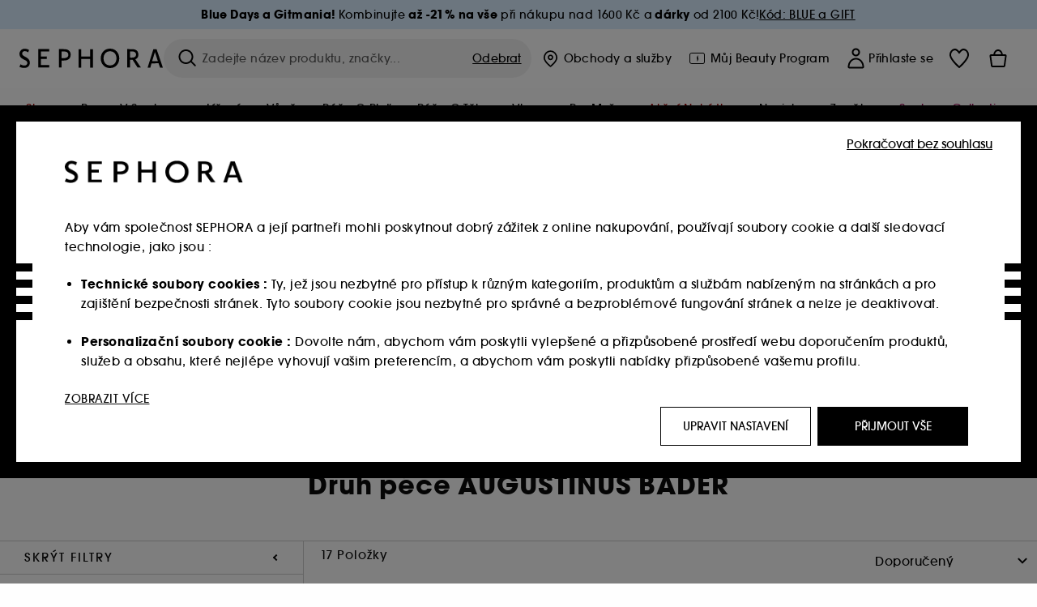

--- FILE ---
content_type: text/html;charset=UTF-8
request_url: https://www.sephora.cz/znacky/znacky-od-a-do-z/augustinus-bader-bader/?scgid=C299801
body_size: 76342
content:
<!doctype html>
<!--[if lt IE 7]> <html class="ie6 oldie" lang="en"> <![endif]-->
<!--[if IE 7]> <html class="ie7 oldie" lang="en"> <![endif]-->
<!--[if IE 8]> <html class="ie8 oldie" lang="en"> <![endif]-->
<!--[if gt IE 8]><!--> <html dir="ltr" lang="cs"> <!--<![endif]-->
<head>



<meta property="og:url" content="https://www.sephora.cz/znacky/znacky-od-a-do-z/augustinus-bader-bader/" />
<meta property="og:title" content="Druh p&eacute;če AUGUSTINUS BADER  &equiv; SEPHORA" />
<meta property="og:description" content="AUGUSTINUS BADER" />
<meta property="og:image" content="https://media.sephora.eu/content/dam/digital/pim/published/A/AUGUSTINUS_BADER/P1000211807/115437-media_principal-0.jpg" />
<meta property="og:type" content="website" />
<meta name="twitter:card" content="summary_large_image" />
<meta property="og:site_name" content="SEPHORA"/>





































































































































<meta charset=UTF-8 />

<meta http-equiv="x-ua-compatible" content="ie=edge" />

<meta name="viewport" content="width=device-width, initial-scale=1, maximum-scale=1.0, user-scalable=0, viewport-fit=cover" />

<meta name="format-detection" content="telephone=no" />

<title>
Druh péče AUGUSTINUS BADER  ≡ SEPHORA
</title>

<link href="/on/demandware.static/Sites-Sephora_PL-Site/-/default/dw63a4f2df/images/favicon.ico" rel="shortcut icon" />



<meta name="description" content="AUGUSTINUS BADER"/>
<meta name="keywords" content="Sephora"/>











<link href="/on/demandware.static/Sites-Sephora_PL-Site/-/cs_CZ/v1768737523422/../fonts/itc_avant_garde_bold.woff2" as="font" type="font/woff2" />
<link href="/on/demandware.static/Sites-Sephora_PL-Site/-/cs_CZ/v1768737523422/../fonts/itc_avant_garde_medium.woff2" as="font" type="font/woff2" />

<style>
    @font-face {
        font-family: 'SnellRoundhand';
        font-display: swap;
        src: url('/on/demandware.static/Sites-Sephora_PL-Site/-/cs_CZ/v1768737523422/../fonts/SnellRoundhandW01-Bold.woff2') format('woff2'),
            url('/on/demandware.static/Sites-Sephora_PL-Site/-/cs_CZ/v1768737523422/../fonts/SnellRoundhandW01-Bold.woff') format('woff');
    }

    @font-face {
        font-family: 'AvantGardeBold';
        font-display: swap;
        src: url('/on/demandware.static/Sites-Sephora_PL-Site/-/cs_CZ/v1768737523422/../fonts/itc_avant_garde_bold.woff2') format('woff2'),
            url('/on/demandware.static/Sites-Sephora_PL-Site/-/cs_CZ/v1768737523422/../fonts/itc_avant_garde_bold.woff') format('woff');
    }

    @font-face {
        font-family: 'AvantGardeMedium';
        font-display: swap;
        src: url('/on/demandware.static/Sites-Sephora_PL-Site/-/cs_CZ/v1768737523422/../fonts/itc_avant_garde_medium.woff2') format('woff2'),
            url('/on/demandware.static/Sites-Sephora_PL-Site/-/cs_CZ/v1768737523422/../fonts/itc_avant_garde_medium.woff') format('woff');
    }

    @font-face {
        font-family: 'AvantGardeBook';
        font-display: swap;
        src: url('/on/demandware.static/Sites-Sephora_PL-Site/-/cs_CZ/v1768737523422/../fonts/itc_avant_garde_book.woff2') format('woff2'),
            url('/on/demandware.static/Sites-Sephora_PL-Site/-/cs_CZ/v1768737523422/../fonts/itc_avant_garde_book.woff') format('woff');
    }

    @font-face {
        font-family: 'CairoExtraLight';
        src: url('/on/demandware.static/Sites-Sephora_PL-Site/-/cs_CZ/v1768737523422/./../rtl/fonts/cairo-v4-arabic-200.woff2') format('woff2'),
            url('/on/demandware.static/Sites-Sephora_PL-Site/-/cs_CZ/v1768737523422/./../rtl/fonts/cairo-v4-arabic-200.woff') format('woff');
    }

    @font-face {
        font-family: 'CairoLight';
        src: url('/on/demandware.static/Sites-Sephora_PL-Site/-/cs_CZ/v1768737523422/./../rtl/fonts/cairo-v4-arabic-300.woff2') format('woff2'),
            url('/on/demandware.static/Sites-Sephora_PL-Site/-/cs_CZ/v1768737523422/./../rtl/fonts/cairo-v4-arabic-300.woff') format('woff');
    }

    @font-face {
        font-family: 'CairoRegular';
        src: url('/on/demandware.static/Sites-Sephora_PL-Site/-/cs_CZ/v1768737523422/./../rtl/fonts/cairo-v4-arabic-regular.woff2') format('woff2'),
            url('/on/demandware.static/Sites-Sephora_PL-Site/-/cs_CZ/v1768737523422/./../rtl/fonts/cairo-v4-arabic-regular.woff') format('woff');
    }

    @font-face {
        font-family: 'CairoSemiBold';
        src: url('/on/demandware.static/Sites-Sephora_PL-Site/-/cs_CZ/v1768737523422/./../rtl/fonts/cairo-v4-arabic-600.woff2') format('woff2'),
            url('/on/demandware.static/Sites-Sephora_PL-Site/-/cs_CZ/v1768737523422/./../rtl/fonts/cairo-v4-arabic-600.woff') format('woff');
    }

    @font-face {
        font-family: 'CairoBold';
        src: url('/on/demandware.static/Sites-Sephora_PL-Site/-/cs_CZ/v1768737523422/./../rtl/fonts/cairo-v4-arabic-700.woff2') format('woff2'),
            url('/on/demandware.static/Sites-Sephora_PL-Site/-/cs_CZ/v1768737523422/./../rtl/fonts/cairo-v4-arabic-700.woff') format('woff');
    }

    @font-face {
        font-family: 'CairoBlack';
        src: url('/on/demandware.static/Sites-Sephora_PL-Site/-/cs_CZ/v1768737523422/./../rtl/fonts/cairo-v4-arabic-900.woff2') format('woff2'),
            url('/on/demandware.static/Sites-Sephora_PL-Site/-/cs_CZ/v1768737523422/./../rtl/fonts/cairo-v4-arabic-900.woff') format('woff');
    }
</style>
<link rel="stylesheet" href="/on/demandware.static/Sites-Sephora_PL-Site/-/cs_CZ/css/style.css?v=15.6.1.1" />





<link rel="stylesheet" href="/on/demandware.static/Sites-Sephora_PL-Site/-/cs_CZ/css/style_target2sell.css?v=15.6.1.1" />







<script type="text/javascript" src="https://www.sephora.cz/assets/ae491a1350546e17d0a65d8ca62115545e0722c1681" async ></script><script type="text/javascript">//<!--
/* <![CDATA[ (head-active_data.js) */
var dw = (window.dw || {});
dw.ac = {
    _analytics: null,
    _events: [],
    _category: "",
    _searchData: "",
    _anact: "",
    _anact_nohit_tag: "",
    _analytics_enabled: "true",
    _timeZone: "Europe/Warsaw",
    _capture: function(configs) {
        if (Object.prototype.toString.call(configs) === "[object Array]") {
            configs.forEach(captureObject);
            return;
        }
        dw.ac._events.push(configs);
    },
	capture: function() { 
		dw.ac._capture(arguments);
		// send to CQ as well:
		if (window.CQuotient) {
			window.CQuotient.trackEventsFromAC(arguments);
		}
	},
    EV_PRD_SEARCHHIT: "searchhit",
    EV_PRD_DETAIL: "detail",
    EV_PRD_RECOMMENDATION: "recommendation",
    EV_PRD_SETPRODUCT: "setproduct",
    applyContext: function(context) {
        if (typeof context === "object" && context.hasOwnProperty("category")) {
        	dw.ac._category = context.category;
        }
        if (typeof context === "object" && context.hasOwnProperty("searchData")) {
        	dw.ac._searchData = context.searchData;
        }
    },
    setDWAnalytics: function(analytics) {
        dw.ac._analytics = analytics;
    },
    eventsIsEmpty: function() {
        return 0 == dw.ac._events.length;
    }
};
/* ]]> */
// -->
</script>
<script type="text/javascript">//<!--
/* <![CDATA[ (head-cquotient.js) */
var CQuotient = window.CQuotient = {};
CQuotient.clientId = 'bcvw-Sephora_PL';
CQuotient.realm = 'BCVW';
CQuotient.siteId = 'Sephora_PL';
CQuotient.instanceType = 'prd';
CQuotient.locale = 'cs_CZ';
CQuotient.fbPixelId = '__UNKNOWN__';
CQuotient.activities = [];
CQuotient.cqcid='';
CQuotient.cquid='';
CQuotient.cqeid='';
CQuotient.cqlid='';
CQuotient.apiHost='api.cquotient.com';
/* Turn this on to test against Staging Einstein */
/* CQuotient.useTest= true; */
CQuotient.useTest = ('true' === 'false');
CQuotient.initFromCookies = function () {
	var ca = document.cookie.split(';');
	for(var i=0;i < ca.length;i++) {
	  var c = ca[i];
	  while (c.charAt(0)==' ') c = c.substring(1,c.length);
	  if (c.indexOf('cqcid=') == 0) {
		CQuotient.cqcid=c.substring('cqcid='.length,c.length);
	  } else if (c.indexOf('cquid=') == 0) {
		  var value = c.substring('cquid='.length,c.length);
		  if (value) {
		  	var split_value = value.split("|", 3);
		  	if (split_value.length > 0) {
			  CQuotient.cquid=split_value[0];
		  	}
		  	if (split_value.length > 1) {
			  CQuotient.cqeid=split_value[1];
		  	}
		  	if (split_value.length > 2) {
			  CQuotient.cqlid=split_value[2];
		  	}
		  }
	  }
	}
}
CQuotient.getCQCookieId = function () {
	if(window.CQuotient.cqcid == '')
		window.CQuotient.initFromCookies();
	return window.CQuotient.cqcid;
};
CQuotient.getCQUserId = function () {
	if(window.CQuotient.cquid == '')
		window.CQuotient.initFromCookies();
	return window.CQuotient.cquid;
};
CQuotient.getCQHashedEmail = function () {
	if(window.CQuotient.cqeid == '')
		window.CQuotient.initFromCookies();
	return window.CQuotient.cqeid;
};
CQuotient.getCQHashedLogin = function () {
	if(window.CQuotient.cqlid == '')
		window.CQuotient.initFromCookies();
	return window.CQuotient.cqlid;
};
CQuotient.trackEventsFromAC = function (/* Object or Array */ events) {
try {
	if (Object.prototype.toString.call(events) === "[object Array]") {
		events.forEach(_trackASingleCQEvent);
	} else {
		CQuotient._trackASingleCQEvent(events);
	}
} catch(err) {}
};
CQuotient._trackASingleCQEvent = function ( /* Object */ event) {
	if (event && event.id) {
		if (event.type === dw.ac.EV_PRD_DETAIL) {
			CQuotient.trackViewProduct( {id:'', alt_id: event.id, type: 'raw_sku'} );
		} // not handling the other dw.ac.* events currently
	}
};
CQuotient.trackViewProduct = function(/* Object */ cqParamData){
	var cq_params = {};
	cq_params.cookieId = CQuotient.getCQCookieId();
	cq_params.userId = CQuotient.getCQUserId();
	cq_params.emailId = CQuotient.getCQHashedEmail();
	cq_params.loginId = CQuotient.getCQHashedLogin();
	cq_params.product = cqParamData.product;
	cq_params.realm = cqParamData.realm;
	cq_params.siteId = cqParamData.siteId;
	cq_params.instanceType = cqParamData.instanceType;
	cq_params.locale = CQuotient.locale;
	
	if(CQuotient.sendActivity) {
		CQuotient.sendActivity(CQuotient.clientId, 'viewProduct', cq_params);
	} else {
		CQuotient.activities.push({activityType: 'viewProduct', parameters: cq_params});
	}
};
/* ]]> */
// -->
</script>
<!-- Demandware Apple Pay -->

<style type="text/css">ISAPPLEPAY{display:inline}.dw-apple-pay-button,.dw-apple-pay-button:hover,.dw-apple-pay-button:active{background-color:black;background-image:-webkit-named-image(apple-pay-logo-white);background-position:50% 50%;background-repeat:no-repeat;background-size:75% 60%;border-radius:5px;border:1px solid black;box-sizing:border-box;margin:5px auto;min-height:30px;min-width:100px;padding:0}
.dw-apple-pay-button:after{content:'Apple Pay';visibility:hidden}.dw-apple-pay-button.dw-apple-pay-logo-white{background-color:white;border-color:white;background-image:-webkit-named-image(apple-pay-logo-black);color:black}.dw-apple-pay-button.dw-apple-pay-logo-white.dw-apple-pay-border{border-color:black}</style>







    <meta name="google-site-verification" content="1IZokrT3nw7mNRRE3UY99LYdf7JE06F3h4jvwVnZLuk" />


























<link href="/on/demandware.static/Sites-Sephora_PL-Site/-/cs_CZ/css/swiffy-slider.min.css?v=15.6.1.1" rel="stylesheet" />







<script src="/on/demandware.static/Sites-Sephora_PL-Site/-/cs_CZ/js/toast.js?v=15.6.1.1"></script>



    
    
        <link href="https://www.sephora.fr/marques/de-a-a-z/augustinus-bader-bader/?scgid=C299801" hreflang="fr-fr" rel="alternate"/>
    
        <link href="https://www.sephora.pl/marki/od-a-do-z/augustinus-bader-bader/?scgid=C299801" hreflang="pl-pl" rel="alternate"/>
    
        <link href="https://www.sephora.cz/znacky/znacky-od-a-do-z/augustinus-bader-bader/?scgid=C299801" hreflang="cs-cz" rel="alternate"/>
    
        <link href="https://www.sephora.es/marcas/marcas-de-a-z/augustinus-bader-bader/?scgid=C299801" hreflang="es-es" rel="alternate"/>
    
        <link href="https://www.sephora.pt/marcas/marcas-de-a-z/augustinus-bader-bader/?scgid=C299801" hreflang="pt-pt" rel="alternate"/>
    
        <link href="https://www.sephora.it/marche/dalla-a-alla-z/augustinus-bader-bader/?scgid=C299801" hreflang="it-it" rel="alternate"/>
    

<link rel="canonical" href="https://www.sephora.cz/znacky/znacky-od-a-do-z/augustinus-bader-bader/?scgid=C299801"/>









<meta name="robots" content="index, follow" />




<link rel="preload" fetchpriority="high" as="image" href="https://www.sephora.cz/on/demandware.static/-/Library-Sites-SephoraV2/default/dw8431c790/brands/Logos/BADER_300_150_logo_06122022.jpg" />



<link rel="preload" fetchpriority="high" as="image" href="/on/demandware.static/-/Library-Sites-SephoraV2/default/dw6c126e41/brands/institbanner/AUGUSTINUSBADER_900_280_institutional_banner_20251013_EU.jpg" />





<link rel="preload" fetchpriority="high" as="image" href="https://media.sephora.eu/content/dam/digital/pim/published/A/AUGUSTINUS_BADER/770222/393762-media_swatch-0.jpg?scaleWidth=240&amp;scaleHeight=240&amp;scaleMode=fit" />

<link rel="preload" fetchpriority="high" as="image" href="https://media.sephora.eu/content/dam/digital/pim/published/A/AUGUSTINUS_BADER/788316/385694-media_swatch.jpg?scaleWidth=240&amp;scaleHeight=240&amp;scaleMode=fit" />































































































































</head>
<body>
































































































































<div class="section-loader">
<svg id="section-loader-svg" class="hide" xmlns="http://www.w3.org/2000/svg" xmlns:xlink="http://www.w3.org/1999/xlink" width="40" height="40">
<circle class="loader-circle-border" r="40%" cx="50%" cy="50%" style="fill:rgb(238,238,238 ); stroke-width:0;" />
<mask id="mask"><circle r="45%" cx="50%" cy="50%" class="c-mask-circle"/></mask>
<g mask="url(#mask)">
<circle r="50%" cx="50%" cy="50%" style="fill:rgb(255,255,255 ); stroke-width:0;)" />
<g id="clip-trs">
<rect x="-200%" y="0" width="400%" height="15%" style="fill:black;" />
<rect x="-200%" y="30%" width="400%" height="15%" style="fill:black;" />
<rect x="-200%" y="60%" width="400%" height="15%" style="fill:black;" />
<rect x="-200%" y="90%" width="400%" height="15%" style="fill:black;" />
<rect x="-200%" y="120%" width="400%" height="15%" style="fill:black;" />
<rect x="-200%" y="150%" width="400%" height="15%" style="fill:black;" />
<rect x="-200%" y="180%" width="400%" height="15%" style="fill:black;" />
<rect x="-200%" y="210%" width="400%" height="15%" style="fill:black;" />
<rect x="-200%" y="240%" width="400%" height="15%" style="fill:black;" />
<rect x="-200%" y="270%" width="400%" height="15%" style="fill:black;" />
<rect x="-200%" y="300%" width="400%" height="15%" style="fill:black;" />
</g>
</g>
</svg>
</div>















<header>



<meta property="og:image" content="" />




	 


	
































































































































<div class="persistent-banner">







<div class="persistent-banner-container content-asset CZ-PB-PROMO-MULTI-BLUDAYSGIFTMANIA-W03"  style="background-color:#DAEDFF">

<a href="https://www.sephora.cz/beauty-promo/" class="persistent-banner-link" id="persistent-banner-global-see-conditions-0">



<div class="htmlcontent htmlcontent-new-pb" id="persistent-banner-global-content-wrapper-0">


<div class="htmlcontent-body countdown-alignement htmlcontent-body-new-pb">




<div class="pb-text new-pb-text">
<p>
<p><strong>Blue Days a Gitmania! </strong>Kombinujte <strong>až -21% na vše</strong> při nákupu nad 1600 Kč a<strong> dárky</strong> od 2100 Kč!</p>
</p>
</div>

</div>



<p class="pb-see-conditions new-pb-see-conditions">
K&oacute;d: BLUE a GIFT
</p>

</div>


</a>

</div>


</div>
 
	








<div class="sticky-top sticky-top-static">

<div class="cookie-policy text-center">




</div>































































































































<div class="mobile-header show-for-small hide-for-mlarge">
<div class="header-top">
<div class="top-left">
<label for="mobile-navigation" class="menu-togglee" id="menu-togglee">




<svg class="svg-inline burger-menu-icon" width="32" height="32" viewBox="0 0 32 32" fill="none" xmlns="http://www.w3.org/2000/svg"><path fill-rule="evenodd" clip-rule="evenodd" d="M7 9C7 8.44772 7.44772 8 8 8H24C24.5523 8 25 8.44772 25 9C25 9.55228 24.5523 10 24 10H8C7.44772 10 7 9.55228 7 9Z" fill="black"/><path fill-rule="evenodd" clip-rule="evenodd" d="M7 16C7 15.4477 7.44772 15 8 15H24C24.5523 15 25 15.4477 25 16C25 16.5523 24.5523 17 24 17H8C7.44772 17 7 16.5523 7 16Z" fill="black"/><path fill-rule="evenodd" clip-rule="evenodd" d="M7 23C7 22.4477 7.44772 22 8 22H24C24.5523 22 25 22.4477 25 23C25 23.5523 24.5523 24 24 24H8C7.44772 24 7 23.5523 7 23Z" fill="black"/></svg>

</label>
<div class="logo-mobile">
<a href="https://www.sephora.cz/" class="header-logo" title="Sephora Domů">







<svg class="logo-sephora" width="178" height="24" viewBox="0 0 178 24" fill="none" xmlns="http://www.w3.org/2000/svg"><g id="logo-sephora"><path id="Union" fill-rule="evenodd" clip-rule="evenodd" d="M103.824 11.9996C103.824 16.8232 106.679 20.7342 111.784 20.7342C116.888 20.7342 119.743 16.8232 119.743 11.9996C119.743 7.1753 116.86 3.26562 111.784 3.26562C106.708 3.26562 103.824 7.1753 103.824 11.9996ZM100.352 11.9997C100.352 5.37289 104.859 0 111.783 0C118.708 0 123.214 5.37289 123.214 11.9997C123.214 18.6284 118.708 24 111.783 24C104.859 24 100.352 18.6284 100.352 11.9997ZM3.32163 6.15289C3.32163 2.44919 8.01385 2.27321 10.8136 4.68101C11.793 1.81058 11.8631 1.59527 11.8631 1.59527C3.76448 -2.49106 0.0446028 2.90449 0.0446028 6.37487C0.0446028 10.7268 3.15019 12.2834 5.85017 13.6367C8.26892 14.8491 10.3622 15.8983 9.60553 18.6478C9.01996 20.7743 5.45492 21.9862 1.31578 19.3425C1.0878 19.9242 0.788888 20.5922 0.472063 21.3001L0.472009 21.3003L0.471846 21.3006C0.316781 21.6472 0.157428 22.0033 0 22.3635C5.47531 25.364 12.5723 23.9347 12.8163 17.7079C12.9913 13.2514 9.83106 11.5355 7.11028 10.0583C5.09547 8.96433 3.32163 8.00122 3.32163 6.15289ZM23.1836 0.594482L23.1963 23.3273H36.8626C36.8518 22.768 36.8556 20.9615 36.8626 20.3648H26.6123V12.6461H33.8698C33.8698 12.5014 33.8691 12.3394 33.8683 12.161C33.8657 11.5548 33.8623 10.7591 33.8825 9.80571H26.6123V3.61423H36.8626C36.8365 1.84038 36.876 0.594482 36.876 0.594482H23.1836ZM53.0777 11.7273C53.4952 11.7308 53.899 11.7341 54.3747 11.7341C56.3958 11.7341 60.5063 11.5182 60.3413 7.3345C60.1834 3.36591 55.6061 3.47061 54.2792 3.50096C54.187 3.50307 54.1105 3.50482 54.0523 3.50482C53.1143 3.50482 52.1229 3.50815 52.1229 3.50815C52.1229 3.50815 52.1159 7.47649 52.1152 11.7208C52.4649 11.7222 52.7747 11.7248 53.0773 11.7273L53.0774 11.7273H53.0776H53.0777ZM48.6973 0.586395C50.8497 0.586395 53.3704 0.601061 54.5765 0.631058C54.6406 0.632518 54.7225 0.63286 54.8202 0.633267C56.5504 0.640479 63.2259 0.668304 63.2645 7.3045C63.3009 13.5426 58.1186 14.5466 56.1466 14.6059C54.7244 14.6472 52.9626 14.6952 52.1151 14.7099C52.1157 18.9902 52.1266 23.3332 52.1266 23.3332H48.7049L48.6973 0.586395ZM137.262 11.1232L137.262 11.1232C136.985 11.1192 136.701 11.115 136.379 11.1126C136.382 7.12423 136.39 3.44854 136.39 3.44854C136.39 3.44854 137.298 3.4352 138.178 3.4352C138.222 3.4352 138.276 3.43448 138.339 3.43363C139.478 3.41829 143.529 3.36371 143.89 6.86959C144.332 11.1478 139.625 11.1371 138.563 11.1347L138.499 11.1346C138.042 11.1346 137.66 11.129 137.262 11.1232ZM146.798 7.0149C146.353 0.796921 140.973 0.732281 139.076 0.709483C138.914 0.707537 138.777 0.705896 138.671 0.700758C137.535 0.644096 135.091 0.612098 132.971 0.622764V23.3322H136.391C136.391 23.3322 136.381 18.2506 136.38 13.7597C137.271 13.7628 137.712 13.7499 138.691 13.7212L138.691 13.7212L138.692 13.7212C138.957 13.7134 139.262 13.7044 139.627 13.6943L145.81 23.3309H149.938L143.085 13.1417C144.93 12.4318 147.067 10.7826 146.798 7.0149ZM76.2289 9.65862H87.3534V0.720703H90.691V23.4141H87.3534V12.6257L76.2289 12.6424V23.4141H72.8926V0.720703H76.2289V9.65862ZM163.768 15.5276L167.205 4.2699H167.252L170.852 15.4803L163.768 15.5276ZM169.264 0.659546H165.322L158.211 23.4483H161.576C162.625 19.3313 162.978 18.1581 162.978 18.1581L171.778 18.1001C172.808 21.1472 173.578 23.447 173.578 23.447L177.065 23.4563L169.264 0.659546Z" fill="black"/></g></svg>


</a>
</div>
</div>
<div class="top-center hide-for-small-only">
<div class="header-search search-auto-complete">



































































































































<div class="input-box js-open-search">
<input class="fake-search-input" type="text" placeholder="Zadejte n&aacute;zev produktu, značky..." />
<button>



<svg class="svg-inline search-icon" width="33" height="32" viewBox="0 0 33 32" fill="none" xmlns="http://www.w3.org/2000/svg"><g id="search"><path id="Union" fill-rule="evenodd" clip-rule="evenodd" d="M22.5 15C22.5 18.866 19.366 22 15.5 22C11.634 22 8.5 18.866 8.5 15C8.5 11.134 11.634 8 15.5 8C19.366 8 22.5 11.134 22.5 15ZM21.3452 21.8437C19.7726 23.1881 17.7311 24 15.5 24C10.5294 24 6.5 19.9706 6.5 15C6.5 10.0294 10.5294 6 15.5 6C20.4706 6 24.5 10.0294 24.5 15C24.5 17.0206 23.8341 18.8857 22.7098 20.3878C22.7399 20.4136 22.7694 20.4409 22.798 20.4695L27.28 24.9515C27.7682 25.4397 27.8473 26.152 27.4568 26.5425C27.0662 26.933 26.354 26.8539 25.8658 26.3658L21.3838 21.8837C21.3706 21.8706 21.3578 21.8572 21.3452 21.8437Z" fill="black"/></g></svg>
</button>
<span class="search-clear-button underline js-clear-search-input">Odebrat</span>
</div>


</div>
</div>
<div class="top-right">

<div class="search-toggle hide-for-msmall" data-fake-searchbar-needed="false">
<button class="mobile-search-magnifying-glass">



<svg class="svg-inline search-icon" width="33" height="32" viewBox="0 0 33 32" fill="none" xmlns="http://www.w3.org/2000/svg"><g id="search"><path id="Union" fill-rule="evenodd" clip-rule="evenodd" d="M22.5 15C22.5 18.866 19.366 22 15.5 22C11.634 22 8.5 18.866 8.5 15C8.5 11.134 11.634 8 15.5 8C19.366 8 22.5 11.134 22.5 15ZM21.3452 21.8437C19.7726 23.1881 17.7311 24 15.5 24C10.5294 24 6.5 19.9706 6.5 15C6.5 10.0294 10.5294 6 15.5 6C20.4706 6 24.5 10.0294 24.5 15C24.5 17.0206 23.8341 18.8857 22.7098 20.3878C22.7399 20.4136 22.7694 20.4409 22.798 20.4695L27.28 24.9515C27.7682 25.4397 27.8473 26.152 27.4568 26.5425C27.0662 26.933 26.354 26.8539 25.8658 26.3658L21.3838 21.8837C21.3706 21.8706 21.3578 21.8572 21.3452 21.8437Z" fill="black"/></g></svg>
</button>
</div>
<div class="header-item header-item-login">
































































































































<a class="header-link" id="header-item-account-mobile" href="https://www.sephora.cz/prihlaseni" title="Přihl&aacute;sit se nebo si založit &uacute;čet">
    <span class="header-link-icon">
        



<svg class="account-icon-bold" width="21" height="26" viewBox="0 0 21 26" fill="none" xmlns="http://www.w3.org/2000/svg"><g id="User"><path id="Union" fill-rule="evenodd" clip-rule="evenodd" d="M20.5 23.5741C20.5 24.6377 19.6046 25.5 18.5 25.5L2.5 25.5C1.96957 25.5 1.46086 25.2971 1.08579 24.9359C0.710714 24.5747 0.5 24.0849 0.5 23.5741C0.5 22.1616 0.743014 20.7573 1.22055 19.4389C1.69805 18.1207 2.40459 16.904 3.31332 15.8648C4.22252 14.8251 5.32059 13.9792 6.55578 13.3941C7.79265 12.8083 9.13412 12.5 10.5 12.5C11.8659 12.5 13.2073 12.8083 14.4442 13.3941C15.6794 13.9792 16.7775 14.8251 17.6867 15.8648C18.5954 16.904 19.3019 18.1207 19.7795 19.4389C20.257 20.7573 20.5 22.1616 20.5 23.5741ZM2.67929 21.6481C2.7805 21.1107 2.92411 20.5836 3.10896 20.0732C3.511 18.9633 4.10028 17.9548 4.84315 17.1054C5.58601 16.2559 6.46793 15.582 7.43853 15.1223C8.40914 14.6625 9.44942 14.4259 10.5 14.4259C11.5506 14.4259 12.5909 14.6625 13.5615 15.1223C14.5321 15.582 15.414 16.2559 16.1569 17.1054C16.8997 17.9548 17.489 18.9633 17.891 20.0732C18.0759 20.5836 18.2195 21.1107 18.3207 21.6481C18.4396 22.2796 18.5 22.9251 18.5 23.5741L2.5 23.5741C2.5 22.9251 2.56039 22.2796 2.67929 21.6481Z" fill="black"/><path id="Ellipse 14 (Stroke)" fill-rule="evenodd" clip-rule="evenodd" d="M10.5 8.5C12.1569 8.5 13.5 7.15685 13.5 5.5C13.5 3.84315 12.1569 2.5 10.5 2.5C8.84315 2.5 7.5 3.84315 7.5 5.5C7.5 7.15685 8.84315 8.5 10.5 8.5ZM10.5 10.5C13.2614 10.5 15.5 8.26142 15.5 5.5C15.5 2.73858 13.2614 0.5 10.5 0.5C7.73858 0.5 5.5 2.73858 5.5 5.5C5.5 8.26142 7.73858 10.5 10.5 10.5Z" fill="black"/></g></svg>

        

        
            <div class="gift-icon-header"></div>
        
        
    </span>
</a>

</div>
<div class="header-item header-layer header-item-minicart" id="header-item-minicart">
<div class="header-link-wrapper">
    <a class="header-link empty" href="https://www.sephora.cz/kosik" title="Objedn&aacute;vka">
        <span class="header-link-icon">
            <img class="basket-icon" src="/on/demandware.static/Sites-Sephora_PL-Site/-/default/dw8396df7f/images/svg-icons/basket-icon-bold.svg"/>
            <span class="header-link-quantity-wrap"></span>
        </span>
    </a>
    <div class="arrow"></div>
</div>
</div>
</div>
</div>
<input id="mobile-search-checkbox" type="checkbox" class="hide" />
</div>
</div>



<div class="row desktop-header show-for-mlarge align-justify">
<div class="logo-search-wrapper">

<div class="logo-wrapper align-center">
<a class="logo-link" href="https://www.sephora.cz/" title="Sephora Domů">




































































































































<svg class="logo-sephora" width="178" height="24" viewBox="0 0 178 24" fill="none" xmlns="http://www.w3.org/2000/svg"><g id="logo-sephora"><path id="Union" fill-rule="evenodd" clip-rule="evenodd" d="M103.824 11.9996C103.824 16.8232 106.679 20.7342 111.784 20.7342C116.888 20.7342 119.743 16.8232 119.743 11.9996C119.743 7.1753 116.86 3.26562 111.784 3.26562C106.708 3.26562 103.824 7.1753 103.824 11.9996ZM100.352 11.9997C100.352 5.37289 104.859 0 111.783 0C118.708 0 123.214 5.37289 123.214 11.9997C123.214 18.6284 118.708 24 111.783 24C104.859 24 100.352 18.6284 100.352 11.9997ZM3.32163 6.15289C3.32163 2.44919 8.01385 2.27321 10.8136 4.68101C11.793 1.81058 11.8631 1.59527 11.8631 1.59527C3.76448 -2.49106 0.0446028 2.90449 0.0446028 6.37487C0.0446028 10.7268 3.15019 12.2834 5.85017 13.6367C8.26892 14.8491 10.3622 15.8983 9.60553 18.6478C9.01996 20.7743 5.45492 21.9862 1.31578 19.3425C1.0878 19.9242 0.788888 20.5922 0.472063 21.3001L0.472009 21.3003L0.471846 21.3006C0.316781 21.6472 0.157428 22.0033 0 22.3635C5.47531 25.364 12.5723 23.9347 12.8163 17.7079C12.9913 13.2514 9.83106 11.5355 7.11028 10.0583C5.09547 8.96433 3.32163 8.00122 3.32163 6.15289ZM23.1836 0.594482L23.1963 23.3273H36.8626C36.8518 22.768 36.8556 20.9615 36.8626 20.3648H26.6123V12.6461H33.8698C33.8698 12.5014 33.8691 12.3394 33.8683 12.161C33.8657 11.5548 33.8623 10.7591 33.8825 9.80571H26.6123V3.61423H36.8626C36.8365 1.84038 36.876 0.594482 36.876 0.594482H23.1836ZM53.0777 11.7273C53.4952 11.7308 53.899 11.7341 54.3747 11.7341C56.3958 11.7341 60.5063 11.5182 60.3413 7.3345C60.1834 3.36591 55.6061 3.47061 54.2792 3.50096C54.187 3.50307 54.1105 3.50482 54.0523 3.50482C53.1143 3.50482 52.1229 3.50815 52.1229 3.50815C52.1229 3.50815 52.1159 7.47649 52.1152 11.7208C52.4649 11.7222 52.7747 11.7248 53.0773 11.7273L53.0774 11.7273H53.0776H53.0777ZM48.6973 0.586395C50.8497 0.586395 53.3704 0.601061 54.5765 0.631058C54.6406 0.632518 54.7225 0.63286 54.8202 0.633267C56.5504 0.640479 63.2259 0.668304 63.2645 7.3045C63.3009 13.5426 58.1186 14.5466 56.1466 14.6059C54.7244 14.6472 52.9626 14.6952 52.1151 14.7099C52.1157 18.9902 52.1266 23.3332 52.1266 23.3332H48.7049L48.6973 0.586395ZM137.262 11.1232L137.262 11.1232C136.985 11.1192 136.701 11.115 136.379 11.1126C136.382 7.12423 136.39 3.44854 136.39 3.44854C136.39 3.44854 137.298 3.4352 138.178 3.4352C138.222 3.4352 138.276 3.43448 138.339 3.43363C139.478 3.41829 143.529 3.36371 143.89 6.86959C144.332 11.1478 139.625 11.1371 138.563 11.1347L138.499 11.1346C138.042 11.1346 137.66 11.129 137.262 11.1232ZM146.798 7.0149C146.353 0.796921 140.973 0.732281 139.076 0.709483C138.914 0.707537 138.777 0.705896 138.671 0.700758C137.535 0.644096 135.091 0.612098 132.971 0.622764V23.3322H136.391C136.391 23.3322 136.381 18.2506 136.38 13.7597C137.271 13.7628 137.712 13.7499 138.691 13.7212L138.691 13.7212L138.692 13.7212C138.957 13.7134 139.262 13.7044 139.627 13.6943L145.81 23.3309H149.938L143.085 13.1417C144.93 12.4318 147.067 10.7826 146.798 7.0149ZM76.2289 9.65862H87.3534V0.720703H90.691V23.4141H87.3534V12.6257L76.2289 12.6424V23.4141H72.8926V0.720703H76.2289V9.65862ZM163.768 15.5276L167.205 4.2699H167.252L170.852 15.4803L163.768 15.5276ZM169.264 0.659546H165.322L158.211 23.4483H161.576C162.625 19.3313 162.978 18.1581 162.978 18.1581L171.778 18.1001C172.808 21.1472 173.578 23.447 173.578 23.447L177.065 23.4563L169.264 0.659546Z" fill="black"/></g></svg>















<div class="content-asset sephora-logo-seo-desktop"><!-- dwMarker="content" dwContentID="2c8618aa0c5e32a8b86e28135c" -->
<script type="application/ld+json">
{
  "@context": "http://schema.org",
  "@type": "Organization",
  "name": "Sephora",
  "url": "https://www.sephora.cz",
  "logo": "https://www.sephora.pl/dw/image/v2/BCVW_PRD/on/demandware.static/-/Library-Sites-SephoraV2/default/dwf4ecc7bf/global/logo.gif?q=75"
}
</script>
</div> <!-- End content-asset -->






</a>
</div>

<div class="header-search search-auto-complete">



































































































































<div class="input-box js-open-search">
<input class="fake-search-input" type="text" placeholder="Zadejte n&aacute;zev produktu, značky..." />
<button>



<svg class="svg-inline search-icon" width="33" height="32" viewBox="0 0 33 32" fill="none" xmlns="http://www.w3.org/2000/svg"><g id="search"><path id="Union" fill-rule="evenodd" clip-rule="evenodd" d="M22.5 15C22.5 18.866 19.366 22 15.5 22C11.634 22 8.5 18.866 8.5 15C8.5 11.134 11.634 8 15.5 8C19.366 8 22.5 11.134 22.5 15ZM21.3452 21.8437C19.7726 23.1881 17.7311 24 15.5 24C10.5294 24 6.5 19.9706 6.5 15C6.5 10.0294 10.5294 6 15.5 6C20.4706 6 24.5 10.0294 24.5 15C24.5 17.0206 23.8341 18.8857 22.7098 20.3878C22.7399 20.4136 22.7694 20.4409 22.798 20.4695L27.28 24.9515C27.7682 25.4397 27.8473 26.152 27.4568 26.5425C27.0662 26.933 26.354 26.8539 25.8658 26.3658L21.3838 21.8837C21.3706 21.8706 21.3578 21.8572 21.3452 21.8437Z" fill="black"/></g></svg>
</button>
<span class="search-clear-button underline js-clear-search-input">Odebrat</span>
</div>


</div>
</div>

<div class="header-links">


<div class="header-item header-layer" id="header-item-storelocator">
<div class="header-link-wrapper">
<a href="https://www.sephora.cz/sephora-prodejna" class="header-link">
<span class="header-link-text">Obchody <span>a služby</span></span>
<span class="header-link-icon">




<svg width="17" height="21" viewBox="0 0 20 24" fill="none" xmlns="http://www.w3.org/2000/svg"><path fill-rule="evenodd" clip-rule="evenodd" d="M9.33193 23.7603C3.11064 18.729 0 14.3342 0 10.5735C0 4.73431 4.47667 0 10.0006 0C15.5233 0 20 4.73431 20 10.5735C20 14.3342 16.8894 18.729 10.6681 23.7603C10.2729 24.0799 9.7271 24.0799 9.33193 23.7603ZM10 21.7224C7.27443 19.4616 5.28361 17.3976 3.96551 15.5351C2.55001 13.535 2 11.8962 2 10.5735C2 5.73229 5.6849 2 10.0006 2C14.315 2 18 5.73214 18 10.5735C18 11.8962 17.45 13.535 16.0345 15.5351C14.7164 17.3976 12.7256 19.4616 10 21.7224Z" fill="black"/><path fill-rule="evenodd" clip-rule="evenodd" d="M10.0016 14C12.1962 14.0074 13.9837 12.2199 14 10.0017C14 7.79444 12.2083 6.00004 10.0016 6.00004C7.80452 5.99081 6.01451 7.78082 6 10.0017C6.01631 12.2212 7.8058 14.0092 10.0016 14ZM8.00009 10.0008C8.01482 8.86919 8.92338 7.99553 9.99325 8.00002L10.0016 6.00004V8.00004C11.0994 8.00004 11.996 8.89312 12 9.99438C11.9877 11.1278 11.0791 12.0036 10.0084 12L10.0008 12L9.99324 12C8.92399 12.0045 8.01573 11.1318 8.00009 10.0008Z" fill="black"/></svg>

</span>
</a>
<div class="arrow"></div>
</div>
<div class="header-layer-content store-content"></div>
</div>





    

    
        
    

    <div class="header-item header-layer" id="header-item-loyalty">
        <div class="header-link-wrapper">
            <a href="https://www.sephora.cz/Sephora-Unlimited.html" class="header-link">
                <span class="header-link-text">Můj Beauty Program</span>
                <span class="header-link-icon">
                    



<svg class="card-general-icon color-red" xmlns="http://www.w3.org/2000/svg" width="19" height="14" viewBox="0 0 19 14">><path d="M16.4 14L3.1 14C1.5 14 0 12.7 0 11.2L0 2.6C0 1.2 1.5 0 3.1 0L16.4 0C17.9 0 19 1.2 19 2.6L19 11.2C19 12.7 17.9 14 16.4 14ZM16.4 13C17.3 13 18 12.3 18 11.4L18 2.6C18 1.7 17.3 1 16.4 1L2.8 1C1.9 1 1 1.7 1 2.6L1 11.4C1 12.3 1.9 13 2.8 13L16.4 13ZM9.2 7C8.9 6.1 8.8 4.7 11 3 10.4 3.7 10 4.7 10.9 7 11.5 8.7 10 10.3 9 11 9.4 10.5 10.1 9.6 9.2 7Z"/></svg>

                </span>
            </a>
        </div>
    </div>



<div class="header-item header-layer" id="header-item-account">

<div class="header-link-wrapper">
<a class="header-link">
<span class="header-link-text" data-cs-mask>
    Přihlaste se
</span>

<span class="header-link-icon">




<svg class="account-icon-bold" width="21" height="26" viewBox="0 0 21 26" fill="none" xmlns="http://www.w3.org/2000/svg"><g id="User"><path id="Union" fill-rule="evenodd" clip-rule="evenodd" d="M20.5 23.5741C20.5 24.6377 19.6046 25.5 18.5 25.5L2.5 25.5C1.96957 25.5 1.46086 25.2971 1.08579 24.9359C0.710714 24.5747 0.5 24.0849 0.5 23.5741C0.5 22.1616 0.743014 20.7573 1.22055 19.4389C1.69805 18.1207 2.40459 16.904 3.31332 15.8648C4.22252 14.8251 5.32059 13.9792 6.55578 13.3941C7.79265 12.8083 9.13412 12.5 10.5 12.5C11.8659 12.5 13.2073 12.8083 14.4442 13.3941C15.6794 13.9792 16.7775 14.8251 17.6867 15.8648C18.5954 16.904 19.3019 18.1207 19.7795 19.4389C20.257 20.7573 20.5 22.1616 20.5 23.5741ZM2.67929 21.6481C2.7805 21.1107 2.92411 20.5836 3.10896 20.0732C3.511 18.9633 4.10028 17.9548 4.84315 17.1054C5.58601 16.2559 6.46793 15.582 7.43853 15.1223C8.40914 14.6625 9.44942 14.4259 10.5 14.4259C11.5506 14.4259 12.5909 14.6625 13.5615 15.1223C14.5321 15.582 15.414 16.2559 16.1569 17.1054C16.8997 17.9548 17.489 18.9633 17.891 20.0732C18.0759 20.5836 18.2195 21.1107 18.3207 21.6481C18.4396 22.2796 18.5 22.9251 18.5 23.5741L2.5 23.5741C2.5 22.9251 2.56039 22.2796 2.67929 21.6481Z" fill="black"/><path id="Ellipse 14 (Stroke)" fill-rule="evenodd" clip-rule="evenodd" d="M10.5 8.5C12.1569 8.5 13.5 7.15685 13.5 5.5C13.5 3.84315 12.1569 2.5 10.5 2.5C8.84315 2.5 7.5 3.84315 7.5 5.5C7.5 7.15685 8.84315 8.5 10.5 8.5ZM10.5 10.5C13.2614 10.5 15.5 8.26142 15.5 5.5C15.5 2.73858 13.2614 0.5 10.5 0.5C7.73858 0.5 5.5 2.73858 5.5 5.5C5.5 8.26142 7.73858 10.5 10.5 10.5Z" fill="black"/></g></svg>

</span>
</a>
</div>
</div>
<span class="background-overlay"></span>

<div class="mini-wishlist" id="header-item-miniWishlist">






























































































































<div class="header-item" id="header-item-wishlist">
<div class="header-link-wrapper">
<a href="https://www.sephora.cz/oblibene-polozky" class="header-link">
<span class="header-link-icon">




<svg width="24" height="24" class="wishlist-icon" viewBox="0 0 24 24" fill="none" xmlns="http://www.w3.org/2000/svg"><path fill-rule="evenodd" clip-rule="evenodd" d="M12.4309 23.8979C12.516 23.8553 12.5964 23.7995 12.669 23.7306C14.1983 22.3215 16.4822 20.1473 17.7884 18.709C19.472 16.8559 20.8499 15.0965 21.8756 13.4769C23.2076 11.3723 24 9.43101 24 7.76341C24 3.57509 21.0082 0 17.1396 0C15.8874 0 14.6759 0.718893 13.7044 1.54989C13.0854 2.07937 12.5051 2.70447 12 3.35208C11.4949 2.70447 10.9146 2.07937 10.2956 1.54989C9.32409 0.718893 8.11256 0 6.86037 0C2.99178 0 0 3.57509 0 7.76341C0 9.43101 0.792204 11.3721 2.12424 13.4767C3.14991 15.0963 4.52796 16.8559 6.21161 18.709C7.51779 20.1473 9.80168 22.3215 11.331 23.7306C11.4036 23.7995 11.484 23.8553 11.5691 23.8979C11.7054 23.9663 11.8529 24.0001 12 24C12.1471 24.0001 12.2946 23.9663 12.4309 23.8979ZM1.99336 7.76341C1.99336 4.53982 4.26238 2.0831 6.86037 2.0831C7.42222 2.0831 8.18565 2.43704 9.03303 3.16186C9.8467 3.85785 10.606 4.78426 11.1509 5.66493C11.191 5.73318 11.239 5.79714 11.2946 5.85519C11.4841 6.054 11.7399 6.16053 12 6.16079C12.1407 6.16093 12.2827 6.12996 12.4161 6.06567C12.5222 6.0149 12.6205 5.94432 12.7054 5.85519C12.761 5.79714 12.809 5.73318 12.8491 5.66493C13.394 4.78426 14.1533 3.85785 14.967 3.16186C15.8143 2.43704 16.5778 2.0831 17.1396 2.0831C19.7376 2.0831 22.0066 4.53982 22.0066 7.76341C22.0066 8.80702 21.4815 10.3235 20.2133 12.3273C19.2694 13.8178 17.9719 15.4817 16.3428 17.2746C15.2699 18.4561 13.4583 20.2043 12 21.5658C10.5417 20.2043 8.73024 18.4563 7.65734 17.2748C6.02832 15.4819 4.7306 13.8178 3.78668 12.3273C2.51846 10.3235 1.99336 8.80702 1.99336 7.76341Z" fill="black"/></svg>

</span>
</a>
</div>
</div>

</div>

<div class="header-item header-layer header-item-minicart" id="header-item-minicart">
<div class="header-link-wrapper">
    <a class="header-link empty" href="https://www.sephora.cz/kosik" title="Objedn&aacute;vka">
        <span class="header-link-icon">
            <img class="basket-icon" src="/on/demandware.static/Sites-Sephora_PL-Site/-/default/dw8396df7f/images/svg-icons/basket-icon-bold.svg"/>
            <span class="header-link-quantity-wrap"></span>
        </span>
    </a>
    <div class="arrow"></div>
</div>
</div>


</div>
</div>




    
    <nav id="navigation" class="row show-for-mlarge main-navigation" role="navigation">
        
        




































































































































<ul class="global-nav menu dropdown" data-dropdown-menu data-closing-time="300" data-close-on-click-inside="false" data-hover-delay="200" >

<li class="nav-top-category tc-top-category" data-tc-category-name="null" >






<a class="js-tc-nav-click-event top-category-link text-center has-sub-menu " style="--top-category-link-color : #980000" style="color: #980000" href="/slevy/">

slevy

</a>



<ul class="top-category-menu menu-vertical menu">
<div class="nav-level-3-wrapper">





<div class="nav-level-3 js-nav-3 active Soldes" data-cat-id="Soldes" data-default-active="true" data-tc-category-name="null" >
<div class="slevy-liceni" data-cat-id="slevy-liceni" data-tc-category-name="null" >
<a class="nav-level-3-link js-tc-nav-click-event" style="color: #000000" href="/slevy/liceni/">
L&iacute;čen&iacute;
</a>


<a class="nav-level-4-link js-tc-nav-click-event"  href="/slevy/liceni/plet/" data-tc-category-name="null" >
Pleť
</a>



<a class="nav-level-4-link js-tc-nav-click-event"  href="/slevy/liceni/oci/" data-tc-category-name="null" >
Oči
</a>



<a class="nav-level-4-link js-tc-nav-click-event"  href="/slevy/liceni/rty/" data-tc-category-name="null" >
Rty
</a>



<a class="nav-level-4-link js-tc-nav-click-event"  href="/slevy/liceni/doplnky/" data-tc-category-name="null" >
Doplňky l&iacute;čen&iacute;
</a>


</div>
</div>



<div class="nav-level-3 js-nav-3 active Soldes" data-cat-id="Soldes" data-default-active="true" data-tc-category-name="null" >
<div class="slevy-vune" data-cat-id="slevy-vune" data-tc-category-name="null" >
<a class="nav-level-3-link js-tc-nav-click-event" style="color: #000000" href="/slevy/vune/">
Vůně
</a>


<a class="nav-level-4-link js-tc-nav-click-event"  href="/slevy/vune/damske/" data-tc-category-name="null" >
D&aacute;msk&eacute; vůně
</a>



<a class="nav-level-4-link js-tc-nav-click-event"  href="/slevy/vune/panske/" data-tc-category-name="null" >
P&aacute;nsk&eacute; vůně
</a>



<a class="nav-level-4-link js-tc-nav-click-event"  href="/slevy/vune/unisex/" data-tc-category-name="null" >
Unisex vůně
</a>


</div>
</div>



<div class="nav-level-3 js-nav-3 active Soldes" data-cat-id="Soldes" data-default-active="true" data-tc-category-name="null" >
<div class="slevy-pece-plet" data-cat-id="slevy-pece-plet" data-tc-category-name="null" >
<a class="nav-level-3-link js-tc-nav-click-event" style="color: #000000" href="/slevy/pece-o-plet/">
P&eacute;če o pleť
</a>


<a class="nav-level-4-link js-tc-nav-click-event"  href="/slevy/pece-o-plet/kremy/" data-tc-category-name="null" >
Pleťov&eacute; kr&eacute;my
</a>



<a class="nav-level-4-link js-tc-nav-click-event"  href="/slevy/pece-o-plet/sera-na-oblicej/" data-tc-category-name="null" >
Pleťov&aacute; s&eacute;ra
</a>



<a class="nav-level-4-link js-tc-nav-click-event"  href="/slevy/pece-o-plet/pletove-masky/" data-tc-category-name="null" >
Pleťov&eacute; masky
</a>



<a class="nav-level-4-link js-tc-nav-click-event"  href="/slevy/pece-o-plet/oci/" data-tc-category-name="null" >
P&eacute;če o pleť - oči
</a>



<a class="nav-level-4-link js-tc-nav-click-event"  href="/slevy/pece-o-plet/rty/" data-tc-category-name="null" >
P&eacute;če o pleť - rty
</a>



<a class="nav-level-4-link js-tc-nav-click-event"  href="/slevy/pece-o-plet/cisteni-pleti/" data-tc-category-name="null" >
Či&scaron;těn&iacute; pleti
</a>



<a class="nav-level-4-link js-tc-nav-click-event"  href="/slevy/pece-o-plet/sady/" data-tc-category-name="null" >
Sady p&eacute;če o pleť
</a>



<a class="nav-level-4-link js-tc-nav-click-event"  href="/slevy/pece-o-plet/ostatni/" data-tc-category-name="null" >
Ostatn&iacute; p&eacute;če o pleť
</a>


</div>
</div>



<div class="nav-level-3 js-nav-3 active Soldes" data-cat-id="Soldes" data-default-active="true" data-tc-category-name="null" >
<div class="slevy-pece-telo" data-cat-id="slevy-pece-telo" data-tc-category-name="null" >
<a class="nav-level-3-link js-tc-nav-click-event" style="color: #000000" href="/slevy/pece-o-telo/">
P&eacute;če o tělo
</a>

</div>
</div>



<div class="nav-level-3 js-nav-3 active Soldes" data-cat-id="Soldes" data-default-active="true" data-tc-category-name="null" >
<div class="slevy-vlasy" data-cat-id="slevy-vlasy" data-tc-category-name="null" >
<a class="nav-level-3-link js-tc-nav-click-event" style="color: #000000" href="/slevy/pece-o-vlasy/">
P&eacute;če o vlasy
</a>

</div>
</div>



<div class="nav-level-3 js-nav-3 active Soldes" data-cat-id="Soldes" data-default-active="true" data-tc-category-name="null" >
<div class="slevy-sady" data-cat-id="slevy-sady" data-tc-category-name="null" >
<a class="nav-level-3-link js-tc-nav-click-event"  href="/slevy/sady/">
Kosmetick&eacute; sady
</a>

</div>
</div>



<div class="nav-level-3 js-nav-3 active Soldes" data-cat-id="Soldes" data-default-active="true" data-tc-category-name="null" >
<div class="slevy-sephora-collection" data-cat-id="slevy-sephora-collection" data-tc-category-name="null" >
<a class="nav-level-3-link js-tc-nav-click-event" style="color: #92004C" href="/slevy/sephora-collection/">
Sephora Collection
</a>

</div>
</div>


</div>
</ul>


</li>

<li class="nav-top-category tc-top-category" data-tc-category-name="null" >




<a class="js-tc-nav-click-event top-category-link text-center " style="--top-category-link-color : black"  href="https://www.sephora.cz/only-at/">

pouze v sephora

</a>




</li>

<li class="nav-top-category tc-top-category" data-tc-category-name="cat_Maquillage" >






<a class="js-tc-nav-click-event top-category-link text-center has-sub-menu " style="--top-category-link-color : #000000" style="color: #000000" href="/produkty/liceni-c302/">

l&iacute;čen&iacute;

</a>



<ul class="top-category-menu menu-vertical menu">
<div class="nav-level-3-wrapper">


<div class="nav-level-3 js-nav-3 active C302"
data-cat-id="C302"
data-default-active="true"
data-tc-category-name="cat_Maquillage"
>
<a class="nav-level-3-link js-tc-nav-click-event" href="/produkty/liceni-c302/?listview=true">
Zobrazit v&scaron;e
</a>
</div>




<div class="nav-level-3 js-nav-3 active C302" data-cat-id="C302" data-default-active="true" data-tc-category-name="cat_Maquillage" >
<div class="makijaz-premium" data-cat-id="makijaz-premium" data-tc-category-name="null" >
<a class="nav-level-3-link js-tc-nav-click-event"  href="/luxusni-liceni/">
Luxusn&iacute; l&iacute;čen&iacute;
</a>

</div>
</div>



<div class="nav-level-3 js-nav-3 active C302" data-cat-id="C302" data-default-active="true" data-tc-category-name="cat_Maquillage" >
<div class="makijaz_miniformat" data-cat-id="makijaz_miniformat" data-tc-category-name="null" >
<a class="nav-level-3-link js-tc-nav-click-event"  href="https://www.sephora.cz/beauty-to-go/mini-liceni/">
L&iacute;čen&iacute; Minis&amp;More
</a>

</div>
</div>



<div class="nav-level-3 js-nav-3 active C302" data-cat-id="C302" data-default-active="true" data-tc-category-name="cat_Maquillage" >
<div class="C7631" data-cat-id="C7631" data-tc-category-name="null" >
<a class="nav-level-3-link js-tc-nav-click-event"  href="/liceni/stetce-a-houbicky-c7631/">
&Scaron;tětce a Houbičky
</a>


<a class="nav-level-4-link js-tc-nav-click-event"  href="/liceni/stetce-a-houbicky/stetce-na-ocni-stiny-c7734/" data-tc-category-name="null" >
&Scaron;tětce na očn&iacute; st&iacute;ny
</a>



<a class="nav-level-4-link js-tc-nav-click-event"  href="/liceni/stetce-a-houbicky/stetce-na-oblicej-c7730/" data-tc-category-name="null" >
&Scaron;tětce na obličej
</a>



<a class="nav-level-4-link js-tc-nav-click-event"  href="/liceni/stetce-a-houbicky/sady-c297803/" data-tc-category-name="null" >
Sady
</a>


</div>
</div>



<div class="nav-level-3 js-nav-3 active C302" data-cat-id="C302" data-default-active="true" data-tc-category-name="cat_Maquillage" >
<div class="C342" data-cat-id="C342" data-tc-category-name="null" >
<a class="nav-level-3-link js-tc-nav-click-event"  href="/liceni/plet-c342/">
Pleť
</a>


<a class="nav-level-4-link js-tc-nav-click-event"  href="/liceni/plet/makeupy-c353/" data-tc-category-name="null" >
Makeupy
</a>



<a class="nav-level-4-link js-tc-nav-click-event"  href="/liceni/plet/bb-kremy-cc-kremy-c93801/" data-tc-category-name="null" >
BB kr&eacute;my &amp; CC kr&eacute;my
</a>



<a class="nav-level-4-link js-tc-nav-click-event"  href="/liceni/plet/primery-a-fixacni-spreje-c351/" data-tc-category-name="null" >
Primery a fixačn&iacute; spreje
</a>



<a class="nav-level-4-link js-tc-nav-click-event"  href="/liceni/plet/tonovaci-kremy-c357/" data-tc-category-name="null" >
T&oacute;novac&iacute; kr&eacute;my
</a>



<a class="nav-level-4-link js-tc-nav-click-event"  href="/liceni/plet/korektory-c352/" data-tc-category-name="null" >
Korektory
</a>



<a class="nav-level-4-link js-tc-nav-click-event"  href="https://www.sephora.cz/liceni/paletky-sady/plet-c7666/" data-tc-category-name="null" >
Paletky na obličej
</a>



<a class="nav-level-4-link js-tc-nav-click-event"  href="/liceni/plet/matujici-pudry-c354/" data-tc-category-name="null" >
Matuj&iacute;c&iacute; pudry
</a>



<a class="nav-level-4-link js-tc-nav-click-event"  href="/liceni/plet/bronzery-c119401/" data-tc-category-name="null" >
Bronzery
</a>



<a class="nav-level-4-link js-tc-nav-click-event"  href="/liceni/plet/sypke-pudry-c297702/" data-tc-category-name="null" >
Sypk&eacute; pudry
</a>



<a class="nav-level-4-link js-tc-nav-click-event"  href="/liceni/plet/konturovani-c195701/" data-tc-category-name="null" >
Konturov&aacute;n&iacute;
</a>



<a class="nav-level-4-link js-tc-nav-click-event"  href="/liceni/plet/tvarenky-c356/" data-tc-category-name="null" >
Tv&aacute;řenky
</a>



<a class="nav-level-4-link js-tc-nav-click-event"  href="/liceni/plet/rozjasnovace-c359/" data-tc-category-name="null" >
Rozjasňovače
</a>


</div>
</div>



<div class="nav-level-3 js-nav-3 active C302" data-cat-id="C302" data-default-active="true" data-tc-category-name="cat_Maquillage" >
<div class="C367" data-cat-id="C367" data-tc-category-name="null" >
<a class="nav-level-3-link js-tc-nav-click-event"  href="/liceni/oboci-c367/">
Oboč&iacute;
</a>


<a class="nav-level-4-link js-tc-nav-click-event"  href="/liceni/oboci/gely-rasenky-na-oboci-c253103/" data-tc-category-name="null" >
Gely &amp; řasenky na oboč&iacute;
</a>



<a class="nav-level-4-link js-tc-nav-click-event"  href="/liceni/oboci/tuzky-pudry-na-oboci-c253102/" data-tc-category-name="null" >
Tužky &amp; pudry na oboč&iacute;
</a>



<a class="nav-level-4-link js-tc-nav-click-event"  href="/liceni/oboci/sady-na-oboci-c253104/" data-tc-category-name="null" >
Sady na oboč&iacute;
</a>


</div>
</div>



<div class="nav-level-3 js-nav-3 active C302" data-cat-id="C302" data-default-active="true" data-tc-category-name="cat_Maquillage" >
<div class="C347" data-cat-id="C347" data-tc-category-name="null" >
<a class="nav-level-3-link js-tc-nav-click-event"  href="/liceni/paletky-sady-c347/">
Paletky &amp; sady
</a>


<a class="nav-level-4-link js-tc-nav-click-event"  href="/liceni/paletky-sady/plet-c7666/" data-tc-category-name="null" >
Pleť
</a>



<a class="nav-level-4-link js-tc-nav-click-event"  href="/liceni/paletky-sady/konturovani-c297801/" data-tc-category-name="null" >
Konturov&aacute;n&iacute;
</a>



<a class="nav-level-4-link js-tc-nav-click-event"  href="/liceni/paletky-sady/oci-c384/" data-tc-category-name="null" >
Oči
</a>


</div>
</div>



<div class="nav-level-3 js-nav-3 active C302" data-cat-id="C302" data-default-active="true" data-tc-category-name="cat_Maquillage" >
<div class="C7632" data-cat-id="C7632" data-tc-category-name="null" >
<a class="nav-level-3-link js-tc-nav-click-event"  href="/liceni/odlicovace-c7632/">
Odličovače
</a>


<a class="nav-level-4-link js-tc-nav-click-event"  href="/liceni/odlicovace/odlicovace-pleti-c7678/" data-tc-category-name="null" >
Odličovače pleti
</a>



<a class="nav-level-4-link js-tc-nav-click-event"  href="/liceni/odlicovace/cistici-oleje-c297806/" data-tc-category-name="null" >
Čist&iacute;c&iacute; oleje
</a>



<a class="nav-level-4-link js-tc-nav-click-event"  href="/liceni/odlicovace/cistici-mleka-c297805/" data-tc-category-name="null" >
Čist&iacute;c&iacute; ml&eacute;ka
</a>


</div>
</div>



<div class="nav-level-3 js-nav-3 active C302" data-cat-id="C302" data-default-active="true" data-tc-category-name="cat_Maquillage" >
<div class="C343" data-cat-id="C343" data-tc-category-name="null" >
<a class="nav-level-3-link js-tc-nav-click-event"  href="/liceni/oci-c343/">
Oči
</a>


<a class="nav-level-4-link js-tc-nav-click-event"  href="/liceni/oci/podkladove-baze-c109101/" data-tc-category-name="null" >
Podkladov&eacute; b&aacute;ze
</a>



<a class="nav-level-4-link js-tc-nav-click-event"  href="/liceni/oci/linky-na-oci-c7667/" data-tc-category-name="null" >
Linky na oči
</a>



<a class="nav-level-4-link js-tc-nav-click-event"  href="/liceni/oci/rasenky-c366/" data-tc-category-name="null" >
Řasenky
</a>



<a class="nav-level-4-link js-tc-nav-click-event"  href="/liceni/oci/umele-rasy-c7668/" data-tc-category-name="null" >
Uměl&eacute; řasy
</a>



<a class="nav-level-4-link js-tc-nav-click-event"  href="/liceni/oci/paletky-ocnich-stinu-c258701/" data-tc-category-name="null" >
Paletky očn&iacute;ch st&iacute;nů
</a>



<a class="nav-level-4-link js-tc-nav-click-event"  href="/liceni/oci/ocni-stiny-c363/" data-tc-category-name="null" >
Očn&iacute; st&iacute;ny
</a>



<a class="nav-level-4-link js-tc-nav-click-event"  href="/liceni/oci/tuzky-na-oci-c365/" data-tc-category-name="null" >
Tužky na oči
</a>


</div>
</div>



<div class="nav-level-3 js-nav-3 active C302" data-cat-id="C302" data-default-active="true" data-tc-category-name="cat_Maquillage" >
<div class="C313702" data-cat-id="C313702" data-tc-category-name="null" >
<a class="nav-level-3-link js-tc-nav-click-event"  href="/liceni/makeup-sada-c313702/">
Makeup sada
</a>


<a class="nav-level-4-link js-tc-nav-click-event"  href="/liceni/makeup-sada/multifukcni-c313803/" data-tc-category-name="null" >
Multifukčn&iacute;
</a>



<a class="nav-level-4-link js-tc-nav-click-event"  href="/liceni/makeup-sada/rty-c313802/" data-tc-category-name="null" >
Rty
</a>



<a class="nav-level-4-link js-tc-nav-click-event"  href="/liceni/makeup-sada/oci-c313801/" data-tc-category-name="null" >
Oči
</a>



<a class="nav-level-4-link js-tc-nav-click-event"  href="/liceni/makeup-sada/plet-c313804/" data-tc-category-name="null" >
Pleť
</a>



<a class="nav-level-4-link js-tc-nav-click-event"  href="/liceni/makeup-sada/sady-c163001/" data-tc-category-name="null" >
Sady
</a>


</div>
</div>



<div class="nav-level-3 js-nav-3 active C302" data-cat-id="C302" data-default-active="true" data-tc-category-name="cat_Maquillage" >
<div class="C344" data-cat-id="C344" data-tc-category-name="null" >
<a class="nav-level-3-link js-tc-nav-click-event"  href="/liceni/rty-c344/">
Rty
</a>


<a class="nav-level-4-link js-tc-nav-click-event"  href="/liceni/rty/pripravky-na-zvetseni-rtu-c374/" data-tc-category-name="null" >
Př&iacute;pravky na zvět&scaron;en&iacute; rtů
</a>



<a class="nav-level-4-link js-tc-nav-click-event"  href="/liceni/rty/balzamy-na-rty-c7669/" data-tc-category-name="null" >
Balz&aacute;my na rty
</a>



<a class="nav-level-4-link js-tc-nav-click-event"  href="/liceni/rty/konturky-c373/" data-tc-category-name="null" >
Konturky
</a>



<a class="nav-level-4-link js-tc-nav-click-event"  href="/liceni/rty/paletky-na-rty-c297703/" data-tc-category-name="null" >
Paletky na rty
</a>



<a class="nav-level-4-link js-tc-nav-click-event"  href="/liceni/rty/rtenky-c371/" data-tc-category-name="null" >
Rtěnky
</a>



<a class="nav-level-4-link js-tc-nav-click-event"  href="/liceni/rty/tekute-rtenky-c391/" data-tc-category-name="null" >
Tekut&eacute; rtěnky
</a>



<a class="nav-level-4-link js-tc-nav-click-event"  href="/liceni/rty/matne-rtenky-c399701/" data-tc-category-name="null" >
Matn&eacute; rtěnky
</a>



<a class="nav-level-4-link js-tc-nav-click-event"  href="/liceni/rty/lesky-na-rty-c372/" data-tc-category-name="null" >
Lesky na rty
</a>


</div>
</div>



<div class="nav-level-3 js-nav-3 active C302" data-cat-id="C302" data-default-active="true" data-tc-category-name="cat_Maquillage" >
<div class="C7650" data-cat-id="C7650" data-tc-category-name="null" >
<a class="nav-level-3-link js-tc-nav-click-event"  href="/liceni/doplnky-liceni-c7650/">
Doplňky L&iacute;čen&iacute;
</a>

</div>
</div>





<div class="nav-level-3 js-nav-3 active C302" data-cat-id="C302" data-default-active="true" data-tc-category-name="cat_Maquillage" >
<div class="cz_placeholder_skincare_giftcard" data-cat-id="cz_placeholder_skincare_giftcard" data-tc-category-name="null" >
<a class="nav-level-3-link js-tc-nav-click-event"  href="https://www.sephora.cz/darkova-karta.html">
D&aacute;rkov&aacute; karta
</a>

</div>
</div>



<div class="nav-level-3 js-nav-3 active C302" data-cat-id="C302" data-default-active="true" data-tc-category-name="cat_Maquillage" >
<div class="gift-finder-cz-makeup" data-cat-id="gift-finder-cz-makeup" data-tc-category-name="null" >
<a class="nav-level-3-link js-tc-nav-click-event"  href="https://www.sephora.cz/sephora-collection-gift-finder.html">
Gift Finder Sephora Collection
</a>

</div>
</div>



<div class="nav-level-3 js-nav-3 active C302" data-cat-id="C302" data-default-active="true" data-tc-category-name="cat_Maquillage" >
<div class="placeholder-services-makeup" data-cat-id="placeholder-services-makeup" data-tc-category-name="null" >
<a class="nav-level-3-link js-tc-nav-click-event"  href="https://www.sephora.cz/sluzby-v-prodejnach.html">
Diagnostika pleti &amp; odst&iacute;nu make-upu
</a>

</div>
</div>


</div>
</ul>


</li>

<li class="nav-top-category tc-top-category" data-tc-category-name="null" >






<a class="js-tc-nav-click-event top-category-link text-center has-sub-menu " style="--top-category-link-color : black"  href="/vune-c301/">

vůně

</a>



<ul class="top-category-menu menu-vertical menu">
<div class="nav-level-3-wrapper">


<div class="nav-level-3 js-nav-3 active C301"
data-cat-id="C301"
data-default-active="true"
data-tc-category-name="null"
>
<a class="nav-level-3-link js-tc-nav-click-event" href="/vune-c301/?listview=true">
Zobrazit v&scaron;e
</a>
</div>




<div class="nav-level-3 js-nav-3 active C301" data-cat-id="C301" data-default-active="true" data-tc-category-name="null" >
<div class="placeholder_fragrances_1" data-cat-id="placeholder_fragrances_1" data-tc-category-name="null" >
<a class="nav-level-3-link js-tc-nav-click-event" style="color: #980000" href="https://www.sephora.cz/promo-vyber-vuni/">
Vůně za smart ceny
</a>

</div>
</div>



<div class="nav-level-3 js-nav-3 active C301" data-cat-id="C301" data-default-active="true" data-tc-category-name="null" >
<div class="C300501" data-cat-id="C300501" data-tc-category-name="null" >
<a class="nav-level-3-link js-tc-nav-click-event"  href="/vune/niche-c300501/">
NICHE
</a>

</div>
</div>



<div class="nav-level-3 js-nav-3 active C301" data-cat-id="C301" data-default-active="true" data-tc-category-name="null" >
<div class="minis-fragrances" data-cat-id="minis-fragrances" data-tc-category-name="null" >
<a class="nav-level-3-link js-tc-nav-click-event"  href="https://www.sephora.cz/beauty-to-go/mini-vune/">
Vůně v cestovn&iacute; velikosti
</a>

</div>
</div>



<div class="nav-level-3 js-nav-3 active C301" data-cat-id="C301" data-default-active="true" data-tc-category-name="null" >
<div class="C297808" data-cat-id="C297808" data-tc-category-name="null" >
<a class="nav-level-3-link js-tc-nav-click-event"  href="/vune/tony-parfemu-c297808/">
T&oacute;ny parf&eacute;mů
</a>


<a class="nav-level-4-link js-tc-nav-click-event"  href="/vune/tony-parfemu/drevnate-c297827/" data-tc-category-name="null" >
Dřevnat&eacute;
</a>



<a class="nav-level-4-link js-tc-nav-click-event"  href="/vune/tony-parfemu/kvetinove-c297823/" data-tc-category-name="null" >
Květinov&eacute;
</a>



<a class="nav-level-4-link js-tc-nav-click-event"  href="/vune/tony-parfemu/svezi-c297825/" data-tc-category-name="null" >
Svěž&iacute;
</a>



<a class="nav-level-4-link js-tc-nav-click-event"  href="/vune/tony-parfemu/pudrove-c297824/" data-tc-category-name="null" >
Pudrov&eacute;
</a>



<a class="nav-level-4-link js-tc-nav-click-event"  href="/vune/tony-parfemu/korenene-c297828/" data-tc-category-name="null" >
Kořeněn&eacute;
</a>



<a class="nav-level-4-link js-tc-nav-click-event"  href="/vune/tony-parfemu/morske-c297826/" data-tc-category-name="null" >
Mořsk&eacute;
</a>



<a class="nav-level-4-link js-tc-nav-click-event"  href="/vune/tony-parfemu/chyprove-vune-c297838/" data-tc-category-name="null" >
Chyprov&eacute; vůně
</a>



<a class="nav-level-4-link js-tc-nav-click-event"  href="/vune/tony-parfemu/jantarove-vune-c297835/" data-tc-category-name="null" >
Jantarov&eacute; vůně
</a>



<a class="nav-level-4-link js-tc-nav-click-event"  href="/vune/tony-parfemu/vanilkove-vune-c297836/" data-tc-category-name="null" >
Vanilkov&eacute; vůně
</a>



<a class="nav-level-4-link js-tc-nav-click-event"  href="/vune/tony-parfemu/pizmove-vune-c297837/" data-tc-category-name="null" >
Pižmov&eacute; vůně
</a>



<a class="nav-level-4-link js-tc-nav-click-event"  href="/vune/tony-parfemu/ovocne-vune-c297839/" data-tc-category-name="null" >
Ovocn&eacute; vůně
</a>



<a class="nav-level-4-link js-tc-nav-click-event"  href="/vune/tony-parfemu/sladke-vune-a-parfemy-c297840/" data-tc-category-name="null" >
Sladk&eacute; vůně a parf&eacute;my
</a>



<a class="nav-level-4-link js-tc-nav-click-event"  href="/vune/tony-parfemu/prirodni-vune-c297841/" data-tc-category-name="null" >
Př&iacute;rodn&iacute; vůně
</a>



<a class="nav-level-4-link js-tc-nav-click-event"  href="/vune/tony-parfemu/orientalni-vune-c297842/" data-tc-category-name="null" >
Orient&aacute;ln&iacute; vůně
</a>


</div>
</div>



<div class="nav-level-3 js-nav-3 active C301" data-cat-id="C301" data-default-active="true" data-tc-category-name="null" >
<div class="C310" data-cat-id="C310" data-tc-category-name="null" >
<a class="nav-level-3-link js-tc-nav-click-event"  href="/vune/panske-vune-c310/">
P&aacute;nsk&eacute; vůně
</a>


<a class="nav-level-4-link js-tc-nav-click-event"  href="/vune/panske-vune/toaletni-vody-c297817/" data-tc-category-name="null" >
Toaletn&iacute; vody
</a>



<a class="nav-level-4-link js-tc-nav-click-event"  href="/vune/panske-vune/parfemove-vody-c297818/" data-tc-category-name="null" >
Parf&eacute;mov&eacute; vody
</a>



<a class="nav-level-4-link js-tc-nav-click-event"  href="/vune/panske-vune/kolinske-vody-c297819/" data-tc-category-name="null" >
Kol&iacute;nsk&eacute; vody
</a>



<a class="nav-level-4-link js-tc-nav-click-event"  href="/vune/panske-vune/deodoranty-antiperspiranty-c297820/" data-tc-category-name="null" >
Deodoranty &amp; antiperspiranty
</a>



<a class="nav-level-4-link js-tc-nav-click-event"  href="/vune/panske-vune/sprchove-gely-mydla-c297821/" data-tc-category-name="null" >
Sprchov&eacute; gely &amp; m&yacute;dla
</a>


</div>
</div>



<div class="nav-level-3 js-nav-3 active C301" data-cat-id="C301" data-default-active="true" data-tc-category-name="null" >
<div class="C322301" data-cat-id="C322301" data-tc-category-name="null" >
<a class="nav-level-3-link js-tc-nav-click-event"  href="/vune/unisex-vune-c322301/">
Unisex vůně
</a>

</div>
</div>



<div class="nav-level-3 js-nav-3 active C301" data-cat-id="C301" data-default-active="true" data-tc-category-name="null" >
<div class="C309" data-cat-id="C309" data-tc-category-name="null" >
<a class="nav-level-3-link js-tc-nav-click-event"  href="/vune/damske-vune-c309/">
D&aacute;msk&eacute; vůně
</a>


<a class="nav-level-4-link js-tc-nav-click-event"  href="/vune/damske-vune/toaletni-vody-c297809/" data-tc-category-name="null" >
Toaletn&iacute; vody
</a>



<a class="nav-level-4-link js-tc-nav-click-event"  href="/vune/damske-vune/parfemove-vody-c297810/" data-tc-category-name="null" >
Parf&eacute;mov&eacute; vody
</a>



<a class="nav-level-4-link js-tc-nav-click-event"  href="/vune/damske-vune/kolinske-vody-c297812/" data-tc-category-name="null" >
Kol&iacute;nsk&eacute; vody
</a>



<a class="nav-level-4-link js-tc-nav-click-event"  href="/vune/damske-vune/parfemove-extrakty-c297811/" data-tc-category-name="null" >
Parf&eacute;mov&eacute; extrakty
</a>



<a class="nav-level-4-link js-tc-nav-click-event"  href="/vune/damske-vune/parfemovana-pece-o-telo-c297814/" data-tc-category-name="null" >
Parf&eacute;movan&aacute; p&eacute;če o tělo
</a>


</div>
</div>



<div class="nav-level-3 js-nav-3 active C301" data-cat-id="C301" data-default-active="true" data-tc-category-name="null" >
<div class="C7601" data-cat-id="C7601" data-tc-category-name="null" >
<a class="nav-level-3-link js-tc-nav-click-event"  href="/vune/darkove-sady-c7601/">
D&aacute;rkov&eacute; sady
</a>


<a class="nav-level-4-link js-tc-nav-click-event"  href="/vune/darkove-sady/darkove-sady-damske-c321/" data-tc-category-name="null" >
D&aacute;rkov&eacute; sady d&aacute;msk&eacute;
</a>



<a class="nav-level-4-link js-tc-nav-click-event"  href="/vune/darkove-sady/darkove-sady-panske-c325/" data-tc-category-name="null" >
D&aacute;rkov&eacute; sady p&aacute;nsk&eacute;
</a>


</div>
</div>



<div class="nav-level-3 js-nav-3 active C301" data-cat-id="C301" data-default-active="true" data-tc-category-name="null" >
<div class="c297850" data-cat-id="c297850" data-tc-category-name="null" >
<a class="nav-level-3-link js-tc-nav-click-event"  href="/vune/wellness-c297850/">
Wellness
</a>


<a class="nav-level-4-link js-tc-nav-click-event"  href="/esencialni-oleje/" data-tc-category-name="null" >
Esenci&aacute;ln&iacute; oleje
</a>



<a class="nav-level-4-link js-tc-nav-click-event"  href="/bytove-vune/" data-tc-category-name="null" >
Vůně do bytu
</a>


</div>
</div>



<div class="nav-level-3 js-nav-3 active C301" data-cat-id="C301" data-default-active="true" data-tc-category-name="null" >
<div class="inspo-perfumy" data-cat-id="inspo-perfumy" data-tc-category-name="null" >
<a class="nav-level-3-link js-tc-nav-click-event"  href="https://www.sephora.cz/vune-c301/">
Inspirace
</a>


<a class="nav-level-4-link js-tc-nav-click-event"  href="https://www.sephora.cz/pruvodce-krasou-vune.html" data-tc-category-name="null" >
Jak vybrat tu pravou vůni?
</a>


</div>
</div>



<div class="nav-level-3 js-nav-3 active C301" data-cat-id="C301" data-default-active="true" data-tc-category-name="null" >
<div class="cz_placeholder_fragrance_giftcard" data-cat-id="cz_placeholder_fragrance_giftcard" data-tc-category-name="null" >
<a class="nav-level-3-link js-tc-nav-click-event"  href="https://www.sephora.cz/darkova-karta.html">
D&aacute;rkov&aacute; karta
</a>

</div>
</div>


</div>
</ul>


</li>

<li class="nav-top-category tc-top-category" data-tc-category-name="null" >






<a class="js-tc-nav-click-event top-category-link text-center has-sub-menu " style="--top-category-link-color : black"  href="/pece-o-plet-c303/">

p&eacute;če o pleť

</a>



<ul class="top-category-menu menu-vertical menu">
<div class="nav-level-3-wrapper">


<div class="nav-level-3 js-nav-3 active C303"
data-cat-id="C303"
data-default-active="true"
data-tc-category-name="null"
>
<a class="nav-level-3-link js-tc-nav-click-event" href="/pece-o-plet-c303/?listview=true">
Zobrazit v&scaron;e
</a>
</div>




<div class="nav-level-3 js-nav-3 active C303" data-cat-id="C303" data-default-active="true" data-tc-category-name="null" >
<div class="korean-beauty" data-cat-id="korean-beauty" data-tc-category-name="null" >
<a class="nav-level-3-link js-tc-nav-click-event"  href="/korejska-kosmetika/">
Korejsk&aacute; kosmetika
</a>

</div>
</div>



<div class="nav-level-3 js-nav-3 active C303" data-cat-id="C303" data-default-active="true" data-tc-category-name="null" >
<div class="placeholder_skincare_4" data-cat-id="placeholder_skincare_4" data-tc-category-name="null" >
<a class="nav-level-3-link js-tc-nav-click-event" style="color: #980000" href="https://www.sephora.cz/promo-vyber-pece-o-plet/">
P&eacute;če o pleť za smart ceny
</a>

</div>
</div>



<div class="nav-level-3 js-nav-3 active C303" data-cat-id="C303" data-default-active="true" data-tc-category-name="null" >
<div class="pielegnacja-premium" data-cat-id="pielegnacja-premium" data-tc-category-name="null" >
<a class="nav-level-3-link js-tc-nav-click-event"  href="/luxusni-pece-o-plet/">
Luxusn&iacute; p&eacute;če o pleť
</a>

</div>
</div>



<div class="nav-level-3 js-nav-3 active C303" data-cat-id="C303" data-default-active="true" data-tc-category-name="null" >
<div class="pielegnacja-sephora-collection" data-cat-id="pielegnacja-sephora-collection" data-tc-category-name="null" >
<a class="nav-level-3-link js-tc-nav-click-event" style="color: #92004C" href="https://www.sephora.cz/znacky/znacky-od-a-do-z/sephora-collection-sepho/?scgid=C303">
P&eacute;če o pleť Sephora Collection
</a>

</div>
</div>



<div class="nav-level-3 js-nav-3 active C303" data-cat-id="C303" data-default-active="true" data-tc-category-name="null" >
<div class="skincare_miniformat" data-cat-id="skincare_miniformat" data-tc-category-name="null" >
<a class="nav-level-3-link js-tc-nav-click-event"  href="https://www.sephora.cz/beauty-to-go/mini-pece-o-plet/">
Mini p&eacute;če o pleť
</a>

</div>
</div>



<div class="nav-level-3 js-nav-3 active C303" data-cat-id="C303" data-default-active="true" data-tc-category-name="null" >
<div class="C7685" data-cat-id="C7685" data-tc-category-name="null" >
<a class="nav-level-3-link js-tc-nav-click-event"  href="/pece-o-plet/pletove-masky-c7685/">
Pleťov&eacute; masky
</a>


<a class="nav-level-4-link js-tc-nav-click-event"  href="/pece-o-plet/pletove-masky/textilni-maska-c313703/" data-tc-category-name="null" >
Textiln&iacute; maska
</a>



<a class="nav-level-4-link js-tc-nav-click-event"  href="/pece-o-plet/pletove-masky/kremova-maska-c313704/" data-tc-category-name="null" >
Kr&eacute;mov&aacute; maska
</a>


</div>
</div>



<div class="nav-level-3 js-nav-3 active C303" data-cat-id="C303" data-default-active="true" data-tc-category-name="null" >
<div class="C7633" data-cat-id="C7633" data-tc-category-name="null" >
<a class="nav-level-3-link js-tc-nav-click-event"  href="/pece-o-plet/odlicovani-cisteni-pleti-c7633/">
Odličov&aacute;n&iacute; &amp; či&scaron;těn&iacute; pleti
</a>


<a class="nav-level-4-link js-tc-nav-click-event"  href="/pece-o-plet/odlicovani-cisteni-pleti/micelarni-vody-c299907/" data-tc-category-name="null" >
Micel&aacute;rn&iacute; vody
</a>



<a class="nav-level-4-link js-tc-nav-click-event"  href="/pece-o-plet/odlicovani-cisteni-pleti/odlicovaci-ubrousky-c299912/" data-tc-category-name="null" >
Odličovac&iacute; ubrousky
</a>



<a class="nav-level-4-link js-tc-nav-click-event"  href="/pece-o-plet/odlicovani-cisteni-pleti/cistici-kartace-c299913/" data-tc-category-name="null" >
Čist&iacute;c&iacute; kart&aacute;če
</a>



<a class="nav-level-4-link js-tc-nav-click-event"  href="/pece-o-plet/odlicovani-cisteni-pleti/cistici-peny-c361/" data-tc-category-name="null" >
Čist&iacute;c&iacute; pěny
</a>



<a class="nav-level-4-link js-tc-nav-click-event"  href="/pece-o-plet/odlicovani-cisteni-pleti/ocni-odlicovace-c369/" data-tc-category-name="null" >
Očn&iacute; odličovače
</a>



<a class="nav-level-4-link js-tc-nav-click-event"  href="/pece-o-plet/odlicovani-cisteni-pleti/mleka-tonika-c7681/" data-tc-category-name="null" >
Ml&eacute;ka &amp; tonika
</a>


</div>
</div>



<div class="nav-level-3 js-nav-3 active C303" data-cat-id="C303" data-default-active="true" data-tc-category-name="null" >
<div class="C7649" data-cat-id="C7649" data-tc-category-name="null" >
<a class="nav-level-3-link js-tc-nav-click-event"  href="/pece-o-plet/doplnky-oblicej-c7649/">
Doplňky Obličej
</a>


<a class="nav-level-4-link js-tc-nav-click-event"  href="/pece-o-plet/doplnky-oblicej/cestovni-tasticky-c297829/" data-tc-category-name="null" >
Cestovn&iacute; ta&scaron;tičky
</a>



<a class="nav-level-4-link js-tc-nav-click-event"  href="/pece-o-plet/doplnky-oblicej/prazdne-lahvicky-c297831/" data-tc-category-name="null" >
Pr&aacute;zdn&eacute; lahvičky
</a>



<a class="nav-level-4-link js-tc-nav-click-event"  href="/pece-o-plet/doplnky-oblicej/pinzety-c541/" data-tc-category-name="null" >
Pinzety
</a>



<a class="nav-level-4-link js-tc-nav-click-event"  href="/pece-o-plet/doplnky-oblicej/cistici-produkty-c7733/" data-tc-category-name="null" >
Čist&iacute;c&iacute; produkty
</a>



<a class="nav-level-4-link js-tc-nav-click-event"  href="/pece-o-plet/doplnky-oblicej/doplnky-c7653/" data-tc-category-name="null" >
Doplňky
</a>


</div>
</div>



<div class="nav-level-3 js-nav-3 active C303" data-cat-id="C303" data-default-active="true" data-tc-category-name="null" >
<div class="C299801" data-cat-id="C299801" data-tc-category-name="null" >
<a class="nav-level-3-link js-tc-nav-click-event"  href="/pece-o-plet/druh-pece-c299801/">
Druh p&eacute;če
</a>


<a class="nav-level-4-link js-tc-nav-click-event"  href="/pece-o-plet/druh-pece/denni-kremy-c299901/" data-tc-category-name="null" >
Denn&iacute; kr&eacute;my
</a>



<a class="nav-level-4-link js-tc-nav-click-event"  href="/pece-o-plet/druh-pece/nocni-kremy-c299902/" data-tc-category-name="null" >
Nočn&iacute; kr&eacute;my
</a>



<a class="nav-level-4-link js-tc-nav-click-event"  href="/pece-o-plet/druh-pece/sera-c299903/" data-tc-category-name="null" >
S&eacute;ra
</a>



<a class="nav-level-4-link js-tc-nav-click-event"  href="/pece-o-plet/druh-pece/pletovy-olej-c347426/" data-tc-category-name="null" >
Pleťov&yacute; olej
</a>



<a class="nav-level-4-link js-tc-nav-click-event"  href="/pece-o-plet/druh-pece/pece-o-rty-c299904/" data-tc-category-name="null" >
P&eacute;če o rty
</a>



<a class="nav-level-4-link js-tc-nav-click-event"  href="/pece-o-plet/druh-pece/pece-o-ocni-okoli-c299905/" data-tc-category-name="null" >
P&eacute;če o očn&iacute; okol&iacute;
</a>



<a class="nav-level-4-link js-tc-nav-click-event"  href="/pece-o-plet/druh-pece/pece-o-krk-dekolt-c299906/" data-tc-category-name="null" >
P&eacute;če o krk &amp; dekolt
</a>



<a class="nav-level-4-link js-tc-nav-click-event"  href="/pece-o-plet/druh-pece/pletove-peelingy-scruby-c7684/" data-tc-category-name="null" >
Pleťov&eacute; peelingy &amp; scruby
</a>



<a class="nav-level-4-link js-tc-nav-click-event"  href="/pece-o-plet/druh-pece/pece-o-rasy-a-oboci-c297201/" data-tc-category-name="null" >
P&eacute;če o řasy a oboč&iacute;
</a>


</div>
</div>



<div class="nav-level-3 js-nav-3 active C303" data-cat-id="C303" data-default-active="true" data-tc-category-name="null" >
<div class="C402" data-cat-id="C402" data-tc-category-name="null" >
<a class="nav-level-3-link js-tc-nav-click-event"  href="/pece-o-plet/opalovani-c402/">
Opalov&aacute;n&iacute;
</a>


<a class="nav-level-4-link js-tc-nav-click-event"  href="/pece-o-plet/opalovani/samoopalovaci-c434/" data-tc-category-name="null" >
Samoopalovac&iacute;
</a>



<a class="nav-level-4-link js-tc-nav-click-event"  href="/pece-o-plet/opalovani/po-opalovani-c436/" data-tc-category-name="null" >
Po opalov&aacute;n&iacute;
</a>



<a class="nav-level-4-link js-tc-nav-click-event"  href="/pece-o-plet/opalovani/ochrana-proti-slunci-c438/" data-tc-category-name="null" >
Ochrana proti slunci
</a>


</div>
</div>



<div class="nav-level-3 js-nav-3 active C303" data-cat-id="C303" data-default-active="true" data-tc-category-name="null" >
<div class="C7680" data-cat-id="C7680" data-tc-category-name="null" >
<a class="nav-level-3-link js-tc-nav-click-event"  href="/pece-o-plet/darkove-sady-c7680/">
D&aacute;rkov&eacute; sady
</a>

</div>
</div>



<div class="nav-level-3 js-nav-3 active C303" data-cat-id="C303" data-default-active="true" data-tc-category-name="null" >
<div class="C7639" data-cat-id="C7639" data-tc-category-name="null" >
<a class="nav-level-3-link js-tc-nav-click-event"  href="/pece-o-plet/cilena-pece-c7639/">
C&iacute;len&aacute; p&eacute;če
</a>


<a class="nav-level-4-link js-tc-nav-click-event"  href="/pece-o-plet/cilena-pece/na-tmave-skvrny-c411/" data-tc-category-name="null" >
Na tmav&eacute; skvrny
</a>



<a class="nav-level-4-link js-tc-nav-click-event"  href="/pece-o-plet/cilena-pece/na-rozsirene-pory-c441/" data-tc-category-name="null" >
Na roz&scaron;&iacute;řen&eacute; p&oacute;ry
</a>



<a class="nav-level-4-link js-tc-nav-click-event"  href="/pece-o-plet/cilena-pece/intenzivni-hydratace-pokozky-c7634/" data-tc-category-name="null" >
Intenzivn&iacute; hydratace pokožky
</a>



<a class="nav-level-4-link js-tc-nav-click-event"  href="/pece-o-plet/cilena-pece/proti-vraskam-anti-aging-c7636/" data-tc-category-name="null" >
Proti vr&aacute;sk&aacute;m &amp; anti-aging
</a>



<a class="nav-level-4-link js-tc-nav-click-event"  href="/pece-o-plet/cilena-pece/matujici-c7686/" data-tc-category-name="null" >
Matuj&iacute;c&iacute;
</a>



<a class="nav-level-4-link js-tc-nav-click-event"  href="/pece-o-plet/cilena-pece/na-citlivou-plet-c7700/" data-tc-category-name="null" >
Na citlivou pleť
</a>



<a class="nav-level-4-link js-tc-nav-click-event"  href="/pece-o-plet/cilena-pece/proti-zarudnuti-c7706/" data-tc-category-name="null" >
Proti zarudnut&iacute;
</a>



<a class="nav-level-4-link js-tc-nav-click-event"  href="/pece-o-plet/cilena-pece/zpevnujici-lifting-c7871/" data-tc-category-name="null" >
Zpevňuj&iacute;c&iacute; &amp; lifting
</a>



<a class="nav-level-4-link js-tc-nav-click-event"  href="/pece-o-plet/cilena-pece/c414-c414/" data-tc-category-name="null" >
C414
</a>


</div>
</div>



<div class="nav-level-3 js-nav-3 active C303" data-cat-id="C303" data-default-active="true" data-tc-category-name="null" >
<div class="C494" data-cat-id="C494" data-tc-category-name="null" >
<a class="nav-level-3-link js-tc-nav-click-event"  href="/pece-o-plet/holeni-c494/">
Holen&iacute;
</a>


<a class="nav-level-4-link js-tc-nav-click-event"  href="/pece-o-plet/holeni/pece-o-vousy-c323101/" data-tc-category-name="null" >
P&eacute;če o vousy
</a>



<a class="nav-level-4-link js-tc-nav-click-event"  href="/pece-o-plet/holeni/gely-peny-na-holeni-c512/" data-tc-category-name="null" >
Gely &amp; pěny na holen&iacute;
</a>



<a class="nav-level-4-link js-tc-nav-click-event"  href="/pece-o-plet/holeni/pece-po-holeni-c513/" data-tc-category-name="null" >
P&eacute;če po holen&iacute;
</a>


</div>
</div>



<div class="nav-level-3 js-nav-3 active C303" data-cat-id="C303" data-default-active="true" data-tc-category-name="null" >
<div class="C7640" data-cat-id="C7640" data-tc-category-name="null" >
<a class="nav-level-3-link js-tc-nav-click-event"  href="/pece-o-plet/pece-o-plet-panske-c7640/">
P&eacute;če o pleť P&aacute;nsk&eacute;
</a>


<a class="nav-level-4-link js-tc-nav-click-event"  href="/pece-o-plet/pece-o-plet-panske/sady-pece-o-plet-c297834/" data-tc-category-name="null" >
Sady p&eacute;če o pleť
</a>



<a class="nav-level-4-link js-tc-nav-click-event"  href="/pece-o-plet/pece-o-plet-panske/cistici-exfoliacni-c506/" data-tc-category-name="null" >
Čist&iacute;c&iacute; &amp; exfoliačn&iacute;
</a>



<a class="nav-level-4-link js-tc-nav-click-event"  href="/pece-o-plet/pece-o-plet-panske/hydratacni-proti-unave-c507/" data-tc-category-name="null" >
Hydratačn&iacute; &amp; proti &uacute;navě
</a>



<a class="nav-level-4-link js-tc-nav-click-event"  href="/pece-o-plet/pece-o-plet-panske/anti-aging-c508/" data-tc-category-name="null" >
Anti-aging
</a>



<a class="nav-level-4-link js-tc-nav-click-event"  href="/pece-o-plet/pece-o-plet-panske/tmave-kruhy-pod-ocima-c509/" data-tc-category-name="null" >
Tmav&eacute; kruhy pod očima
</a>


</div>
</div>



<div class="nav-level-3 js-nav-3 active C303" data-cat-id="C303" data-default-active="true" data-tc-category-name="null" >
<div class="cz_placeholder_skin_care_giftcard" data-cat-id="cz_placeholder_skin_care_giftcard" data-tc-category-name="null" >
<a class="nav-level-3-link js-tc-nav-click-event"  href="https://www.sephora.cz/darkova-karta.html">
D&aacute;rkov&aacute; karta
</a>

</div>
</div>





<div class="nav-level-3 js-nav-3 active C303" data-cat-id="C303" data-default-active="true" data-tc-category-name="null" >
<div class="gift-finder-cz-skincare" data-cat-id="gift-finder-cz-skincare" data-tc-category-name="null" >
<a class="nav-level-3-link js-tc-nav-click-event"  href="https://www.sephora.cz/sephora-collection-gift-finder.html">
Gift Finder Sephora Collection
</a>

</div>
</div>


</div>
</ul>


</li>

<li class="nav-top-category tc-top-category" data-tc-category-name="null" >






<a class="js-tc-nav-click-event top-category-link text-center has-sub-menu " style="--top-category-link-color : black"  href="/pece-o-telo-c304/">

p&eacute;če o tělo

</a>



<ul class="top-category-menu menu-vertical menu">
<div class="nav-level-3-wrapper">


<div class="nav-level-3 js-nav-3 active C304"
data-cat-id="C304"
data-default-active="true"
data-tc-category-name="null"
>
<a class="nav-level-3-link js-tc-nav-click-event" href="/pece-o-telo-c304/?listview=true">
Zobrazit v&scaron;e
</a>
</div>




<div class="nav-level-3 js-nav-3 active C304" data-cat-id="C304" data-default-active="true" data-tc-category-name="null" >
<div class="best-body" data-cat-id="best-body" data-tc-category-name="null" >
<a class="nav-level-3-link js-tc-nav-click-event"  href="/nejprodavanejsi-telova-pece/">
Bestsellery p&eacute;če o tělo
</a>

</div>
</div>



<div class="nav-level-3 js-nav-3 active C304" data-cat-id="C304" data-default-active="true" data-tc-category-name="null" >
<div class="kapiel-sephora-collection" data-cat-id="kapiel-sephora-collection" data-tc-category-name="null" >
<a class="nav-level-3-link js-tc-nav-click-event" style="color: #92004C" href="https://www.sephora.cz/znacky/znacky-od-a-do-z/sephora-collection-sepho/?scgid=C304">
P&eacute;če o tělo Sephora Collection
</a>

</div>
</div>



<div class="nav-level-3 js-nav-3 active C304" data-cat-id="C304" data-default-active="true" data-tc-category-name="null" >
<div class="cialo_miniformat" data-cat-id="cialo_miniformat" data-tc-category-name="null" >
<a class="nav-level-3-link js-tc-nav-click-event"  href="https://www.sephora.cz/beauty-to-go/mini-pece-telo/">
Mini p&eacute;če o tělo
</a>

</div>
</div>



<div class="nav-level-3 js-nav-3 active C304" data-cat-id="C304" data-default-active="true" data-tc-category-name="null" >
<div class="C473" data-cat-id="C473" data-tc-category-name="null" >
<a class="nav-level-3-link js-tc-nav-click-event"  href="/pece-o-telo/koupel-c473/">
Koupel
</a>


<a class="nav-level-4-link js-tc-nav-click-event"  href="/pece-o-telo/koupel/tuhe-mydlo-c347429/" data-tc-category-name="null" >
Tuh&eacute; m&yacute;dlo
</a>



<a class="nav-level-4-link js-tc-nav-click-event"  href="/pece-o-telo/koupel/oleje-do-koupele-c483/" data-tc-category-name="null" >
Oleje do koupele
</a>



<a class="nav-level-4-link js-tc-nav-click-event"  href="/pece-o-telo/koupel/soli-a-bomby-do-koupele-c484/" data-tc-category-name="null" >
Soli a bomby do koupele
</a>



<a class="nav-level-4-link js-tc-nav-click-event"  href="/pece-o-telo/koupel/sprchove-gely-c485/" data-tc-category-name="null" >
Sprchov&eacute; gely
</a>



<a class="nav-level-4-link js-tc-nav-click-event"  href="/pece-o-telo/koupel/mydla-c486/" data-tc-category-name="null" >
M&yacute;dla
</a>


</div>
</div>





<div class="nav-level-3 js-nav-3 active C304" data-cat-id="C304" data-default-active="true" data-tc-category-name="null" >
<div class="C298002" data-cat-id="C298002" data-tc-category-name="null" >
<a class="nav-level-3-link js-tc-nav-click-event"  href="/pece-o-telo/telo-c298002/">
Tělo
</a>


<a class="nav-level-4-link js-tc-nav-click-event"  href="/pece-o-telo/telo/hydratacni-mleka-c298003/" data-tc-category-name="null" >
Hydratačn&iacute; ml&eacute;ka
</a>



<a class="nav-level-4-link js-tc-nav-click-event"  href="/pece-o-telo/telo/hydratacni-kremy-c426/" data-tc-category-name="null" >
Hydratačn&iacute; kr&eacute;my
</a>



<a class="nav-level-4-link js-tc-nav-click-event"  href="/pece-o-telo/telo/deodoranty-c429/" data-tc-category-name="null" >
Deodoranty
</a>



<a class="nav-level-4-link js-tc-nav-click-event"  href="/pece-o-telo/telo/dekolt-c430/" data-tc-category-name="null" >
Dekolt
</a>



<a class="nav-level-4-link js-tc-nav-click-event"  href="/pece-o-telo/telo/ruce-c431/" data-tc-category-name="null" >
Ruce
</a>



<a class="nav-level-4-link js-tc-nav-click-event"  href="/pece-o-telo/telo/telove-spreje-a-mlhy-c432/" data-tc-category-name="null" >
Tělov&eacute; spreje a mlhy
</a>



<a class="nav-level-4-link js-tc-nav-click-event"  href="/pece-o-telo/telo/vyzivujici-oleje-c479/" data-tc-category-name="null" >
Vyživuj&iacute;c&iacute; oleje
</a>



<a class="nav-level-4-link js-tc-nav-click-event"  href="/pece-o-telo/telo/telove-peelingy-c482/" data-tc-category-name="null" >
Tělov&eacute; peelingy
</a>



<a class="nav-level-4-link js-tc-nav-click-event"  href="/pece-o-telo/telo/nohy-c7752/" data-tc-category-name="null" >
Nohy
</a>


</div>
</div>



<div class="nav-level-3 js-nav-3 active C304" data-cat-id="C304" data-default-active="true" data-tc-category-name="null" >
<div class="C298703" data-cat-id="C298703" data-tc-category-name="null" >
<a class="nav-level-3-link js-tc-nav-click-event"  href="/pece-o-telo/cilena-pece-c298703/">
C&iacute;len&aacute; P&eacute;če
</a>


<a class="nav-level-4-link js-tc-nav-click-event"  href="/pece-o-telo/cilena-pece/zpevnujici-tvarujici-c428/" data-tc-category-name="null" >
Zpevňuj&iacute;c&iacute; &amp; tvaruj&iacute;c&iacute;
</a>



<a class="nav-level-4-link js-tc-nav-click-event"  href="/pece-o-telo/cilena-pece/strie-c443/" data-tc-category-name="null" >
Strie
</a>



<a class="nav-level-4-link js-tc-nav-click-event"  href="/pece-o-telo/cilena-pece/hydratacni-vyzivujici-c7655/" data-tc-category-name="null" >
Hydratačn&iacute; &amp; vyživuj&iacute;c&iacute;
</a>


</div>
</div>





<div class="nav-level-3 js-nav-3 active C304" data-cat-id="C304" data-default-active="true" data-tc-category-name="null" >
<div class="C7784" data-cat-id="C7784" data-tc-category-name="null" >
<a class="nav-level-3-link js-tc-nav-click-event"  href="/pece-o-telo/opalovaci-pripravky-na-telo-c7784/">
Opalovac&iacute; př&iacute;pravky na tělo
</a>


<a class="nav-level-4-link js-tc-nav-click-event"  href="/pece-o-telo/opalovaci-pripravky-na-telo/po-opalovani-c7783/" data-tc-category-name="null" >
Po opalov&aacute;n&iacute;
</a>



<a class="nav-level-4-link js-tc-nav-click-event"  href="/pece-o-telo/opalovaci-pripravky-na-telo/na-opalovani-c7785/" data-tc-category-name="null" >
Na opalov&aacute;n&iacute;
</a>



<a class="nav-level-4-link js-tc-nav-click-event"  href="/pece-o-telo/opalovaci-pripravky-na-telo/samoopalovaci-c7786/" data-tc-category-name="null" >
Samoopalovac&iacute;
</a>


</div>
</div>



<div class="nav-level-3 js-nav-3 active C304" data-cat-id="C304" data-default-active="true" data-tc-category-name="null" >
<div class="C7652" data-cat-id="C7652" data-tc-category-name="null" >
<a class="nav-level-3-link js-tc-nav-click-event"  href="/pece-o-telo/telo-c7652/">
Tělo
</a>

</div>
</div>



<div class="nav-level-3 js-nav-3 active C304" data-cat-id="C304" data-default-active="true" data-tc-category-name="null" >
<div class="C7654" data-cat-id="C7654" data-tc-category-name="null" >
<a class="nav-level-3-link js-tc-nav-click-event"  href="/pece-o-telo/darkove-sady-c7654/">
D&aacute;rkov&eacute; sady
</a>

</div>
</div>



<div class="nav-level-3 js-nav-3 active C304" data-cat-id="C304" data-default-active="true" data-tc-category-name="null" >
<div class="C247301" data-cat-id="C247301" data-tc-category-name="null" >
<a class="nav-level-3-link js-tc-nav-click-event"  href="/pece-o-telo/zubni-hygiena-c247301/">
Zubn&iacute; hygiena
</a>

</div>
</div>



<div class="nav-level-3 js-nav-3 active C304" data-cat-id="C304" data-default-active="true" data-tc-category-name="null" >
<div class="C214801" data-cat-id="C214801" data-tc-category-name="null" >
<a class="nav-level-3-link js-tc-nav-click-event"  href="/pece-o-telo/domacnost-c214801/">
Dom&aacute;cnost
</a>

</div>
</div>



<div class="nav-level-3 js-nav-3 active C304" data-cat-id="C304" data-default-active="true" data-tc-category-name="null" >
<div class="cz_placeholder_bodybath_giftcard" data-cat-id="cz_placeholder_bodybath_giftcard" data-tc-category-name="null" >
<a class="nav-level-3-link js-tc-nav-click-event"  href="https://www.sephora.cz/darkova-karta.html">
D&aacute;rkov&aacute; karta
</a>

</div>
</div>



<div class="nav-level-3 js-nav-3 active C304" data-cat-id="C304" data-default-active="true" data-tc-category-name="null" >
<div class="gift-finder-cz-bodycare" data-cat-id="gift-finder-cz-bodycare" data-tc-category-name="null" >
<a class="nav-level-3-link js-tc-nav-click-event"  href="https://www.sephora.cz/sephora-collection-gift-finder.html">
Gift Finder Sephora Collection
</a>

</div>
</div>


</div>
</ul>


</li>

<li class="nav-top-category tc-top-category" data-tc-category-name="null" >






<a class="js-tc-nav-click-event top-category-link text-center has-sub-menu " style="--top-category-link-color : black"  href="/vlasy-c307/">

vlasy

</a>



<ul class="top-category-menu menu-vertical menu">
<div class="nav-level-3-wrapper">


<div class="nav-level-3 js-nav-3 active C307"
data-cat-id="C307"
data-default-active="true"
data-tc-category-name="null"
>
<a class="nav-level-3-link js-tc-nav-click-event" href="/vlasy-c307/?listview=true">
Zobrazit v&scaron;e
</a>
</div>




<div class="nav-level-3 js-nav-3 active C307" data-cat-id="C307" data-default-active="true" data-tc-category-name="null" >
<div class="best-hair" data-cat-id="best-hair" data-tc-category-name="null" >
<a class="nav-level-3-link js-tc-nav-click-event"  href="/nejprodavanejsi-pece-vlasy/">
Bestsellery &ndash; P&eacute;če o vlasy
</a>

</div>
</div>



<div class="nav-level-3 js-nav-3 active C307" data-cat-id="C307" data-default-active="true" data-tc-category-name="null" >
<div class="wlosy-sc" data-cat-id="wlosy-sc" data-tc-category-name="null" >
<a class="nav-level-3-link js-tc-nav-click-event" style="color: #92004C" href="https://www.sephora.cz/znacky/znacky-od-a-do-z/sephora-collection-sepho/?scgid=C307">
P&eacute;če o vlasy Sephora Collection
</a>

</div>
</div>



<div class="nav-level-3 js-nav-3 active C307" data-cat-id="C307" data-default-active="true" data-tc-category-name="null" >
<div class="wlosy-premium" data-cat-id="wlosy-premium" data-tc-category-name="null" >
<a class="nav-level-3-link js-tc-nav-click-event"  href="/luxusni-vlasy/">
Luxusn&iacute; p&eacute;če na vlasy
</a>

</div>
</div>



<div class="nav-level-3 js-nav-3 active C307" data-cat-id="C307" data-default-active="true" data-tc-category-name="null" >
<div class="hair-mini" data-cat-id="hair-mini" data-tc-category-name="null" >
<a class="nav-level-3-link js-tc-nav-click-event"  href="https://www.sephora.cz/beauty-to-go/mini-pece-vlasy/">
Mini p&eacute;če o vlasy
</a>

</div>
</div>



<div class="nav-level-3 js-nav-3 active C307" data-cat-id="C307" data-default-active="true" data-tc-category-name="null" >
<div class="C299918" data-cat-id="C299918" data-tc-category-name="null" >
<a class="nav-level-3-link js-tc-nav-click-event"  href="/vlasy/typ-vlasu-c299918/">
Typ vlasů
</a>


<a class="nav-level-4-link js-tc-nav-click-event"  href="/vlasy/typ-vlasu/normalni-c455/" data-tc-category-name="null" >
Norm&aacute;ln&iacute;
</a>



<a class="nav-level-4-link js-tc-nav-click-event"  href="/vlasy/typ-vlasu/suche-poskozene-c456/" data-tc-category-name="null" >
Such&eacute; &amp; po&scaron;kozen&eacute;
</a>



<a class="nav-level-4-link js-tc-nav-click-event"  href="/vlasy/typ-vlasu/vlnite-kudrnate-a-afro-vlasy-c457/" data-tc-category-name="null" >
Vlnit&eacute;, kudrnat&eacute; a afro vlasy
</a>



<a class="nav-level-4-link js-tc-nav-click-event"  href="/vlasy/typ-vlasu/barvene-zesvetlene-c458/" data-tc-category-name="null" >
Barven&eacute; &amp; zesvětlen&eacute;
</a>



<a class="nav-level-4-link js-tc-nav-click-event"  href="/vlasy/typ-vlasu/pece-o-smisene-a-mastne-vlasy-c459/" data-tc-category-name="null" >
P&eacute;če o sm&iacute;&scaron;en&eacute; a mastn&eacute; vlasy
</a>



<a class="nav-level-4-link js-tc-nav-click-event"  href="/vlasy/typ-vlasu/jemne-bez-objemu-c460/" data-tc-category-name="null" >
Jemn&eacute; &amp; bez objemu
</a>



<a class="nav-level-4-link js-tc-nav-click-event"  href="/vlasy/typ-vlasu/nepoddajne-vlasy-c369705/" data-tc-category-name="null" >
Nepoddajn&eacute; vlasy
</a>



<a class="nav-level-4-link js-tc-nav-click-event"  href="/vlasy/typ-vlasu/blond-vlasy-c369706/" data-tc-category-name="null" >
Blond vlasy
</a>


</div>
</div>



<div class="nav-level-3 js-nav-3 active C307" data-cat-id="C307" data-default-active="true" data-tc-category-name="null" >
<div class="C299920" data-cat-id="C299920" data-tc-category-name="null" >
<a class="nav-level-3-link js-tc-nav-click-event"  href="/vlasy/cilena-pece-c299920/">
C&iacute;len&aacute; p&eacute;če
</a>


<a class="nav-level-4-link js-tc-nav-click-event"  href="/vlasy/cilena-pece/hydratace-a-vyziva-vlasu-c299921/" data-tc-category-name="null" >
Hydratace a v&yacute;živa vlasů
</a>



<a class="nav-level-4-link js-tc-nav-click-event"  href="/vlasy/cilena-pece/ochrana-pred-sluncem-c450/" data-tc-category-name="null" >
Ochrana před sluncem
</a>



<a class="nav-level-4-link js-tc-nav-click-event"  href="/vlasy/cilena-pece/barvene-vlasy-c465/" data-tc-category-name="null" >
Barven&eacute; vlasy
</a>



<a class="nav-level-4-link js-tc-nav-click-event"  href="/vlasy/cilena-pece/pece-o-pokozku-hlavy-c520/" data-tc-category-name="null" >
P&eacute;če o pokožku hlavy
</a>



<a class="nav-level-4-link js-tc-nav-click-event"  href="/vlasy/cilena-pece/proti-lupum-c7761/" data-tc-category-name="null" >
Proti lupům
</a>



<a class="nav-level-4-link js-tc-nav-click-event"  href="/vlasy/cilena-pece/lesk-narovnani-c7766/" data-tc-category-name="null" >
Lesk &amp; narovn&aacute;n&iacute;
</a>



<a class="nav-level-4-link js-tc-nav-click-event"  href="/vlasy/cilena-pece/proti-vypadavani-vlasu-c449/" data-tc-category-name="null" >
Proti vypad&aacute;v&aacute;n&iacute; vlasů
</a>


</div>
</div>



<div class="nav-level-3 js-nav-3 active C307" data-cat-id="C307" data-default-active="true" data-tc-category-name="null" >
<div class="C299914" data-cat-id="C299914" data-tc-category-name="null" >
<a class="nav-level-3-link js-tc-nav-click-event"  href="/vlasy/sampony-a-kondicionery-c299914/">
&Scaron;ampony a kondicion&eacute;ry
</a>


<a class="nav-level-4-link js-tc-nav-click-event"  href="/vlasy/sampony-a-kondicionery/masky-na-vlasy-c299915/" data-tc-category-name="null" >
Masky na vlasy
</a>



<a class="nav-level-4-link js-tc-nav-click-event"  href="/vlasy/sampony-a-kondicionery/vune-do-vlasu-c299916/" data-tc-category-name="null" >
Vůně do vlasů
</a>



<a class="nav-level-4-link js-tc-nav-click-event"  href="/vlasy/sampony-a-kondicionery/bezoplachova-pece-na-vlasy-c406/" data-tc-category-name="null" >
Bezoplachov&aacute; p&eacute;če na vlasy
</a>



<a class="nav-level-4-link js-tc-nav-click-event"  href="/vlasy/sampony-a-kondicionery/sampony-c447/" data-tc-category-name="null" >
&Scaron;ampony
</a>



<a class="nav-level-4-link js-tc-nav-click-event"  href="/vlasy/sampony-a-kondicionery/tuhy-sampon-c347440/" data-tc-category-name="null" >
Tuh&yacute; &scaron;ampon
</a>



<a class="nav-level-4-link js-tc-nav-click-event"  href="/vlasy/sampony-a-kondicionery/kondicionery-a-rozcesavace-c448/" data-tc-category-name="null" >
Kondicion&eacute;ry a rozčes&aacute;vače
</a>



<a class="nav-level-4-link js-tc-nav-click-event"  href="/vlasy/sampony-a-kondicionery/pece-o-barvene-vlasy-c523/" data-tc-category-name="null" >
P&eacute;če o barven&eacute; vlasy
</a>



<a class="nav-level-4-link js-tc-nav-click-event"  href="/vlasy/sampony-a-kondicionery/suche-sampony-c7762/" data-tc-category-name="null" >
Such&eacute; &scaron;ampony
</a>



<a class="nav-level-4-link js-tc-nav-click-event"  href="/vlasy/sampony-a-kondicionery/vlasove-oleje-a-sera--c369703/" data-tc-category-name="null" >
Vlasov&eacute; oleje a s&eacute;ra 
</a>


</div>
</div>



<div class="nav-level-3 js-nav-3 active C307" data-cat-id="C307" data-default-active="true" data-tc-category-name="null" >
<div class="C369704" data-cat-id="C369704" data-tc-category-name="null" >
<a class="nav-level-3-link js-tc-nav-click-event"  href="/vlasy/velka-baleni-c369704/">
Velk&aacute; balen&iacute;
</a>

</div>
</div>



<div class="nav-level-3 js-nav-3 active C307" data-cat-id="C307" data-default-active="true" data-tc-category-name="null" >
<div class="C454" data-cat-id="C454" data-tc-category-name="null" >
<a class="nav-level-3-link js-tc-nav-click-event"  href="/vlasy/styling-c454/">
Styling
</a>


<a class="nav-level-4-link js-tc-nav-click-event"  href="/vlasy/styling/vosky-c226/" data-tc-category-name="null" >
Vosky
</a>



<a class="nav-level-4-link js-tc-nav-click-event"  href="/vlasy/styling/kremy-c299917/" data-tc-category-name="null" >
Kr&eacute;my
</a>



<a class="nav-level-4-link js-tc-nav-click-event"  href="/vlasy/styling/gely-c522/" data-tc-category-name="null" >
Gely
</a>



<a class="nav-level-4-link js-tc-nav-click-event"  href="/vlasy/styling/spreje-c7767/" data-tc-category-name="null" >
Spreje
</a>



<a class="nav-level-4-link js-tc-nav-click-event"  href="/vlasy/styling/peny-c7768/" data-tc-category-name="null" >
Pěny
</a>



<a class="nav-level-4-link js-tc-nav-click-event"  href="/vlasy/styling/sera-c7769/" data-tc-category-name="null" >
S&eacute;ra
</a>


</div>
</div>



<div class="nav-level-3 js-nav-3 active C307" data-cat-id="C307" data-default-active="true" data-tc-category-name="null" >
<div class="C261201" data-cat-id="C261201" data-tc-category-name="null" >
<a class="nav-level-3-link js-tc-nav-click-event"  href="/vlasy/sady-c261201/">
Sady
</a>

</div>
</div>



<div class="nav-level-3 js-nav-3 active C307" data-cat-id="C307" data-default-active="true" data-tc-category-name="null" >
<div class="C453" data-cat-id="C453" data-tc-category-name="null" >
<a class="nav-level-3-link js-tc-nav-click-event"  href="/vlasy/vlasove-doplnky-c453/">
Vlasov&eacute; doplňky
</a>


<a class="nav-level-4-link js-tc-nav-click-event"  href="/vlasy/vlasove-doplnky/vlasove-rucniky-c285802/" data-tc-category-name="null" >
Vlasov&eacute; ručn&iacute;ky
</a>



<a class="nav-level-4-link js-tc-nav-click-event"  href="/vlasy/vlasove-doplnky/hrebeny-c471/" data-tc-category-name="null" >
Hřebeny
</a>



<a class="nav-level-4-link js-tc-nav-click-event"  href="/vlasy/vlasove-doplnky/gumicky-spony-c472/" data-tc-category-name="null" >
Gumičky &amp; spony
</a>



<a class="nav-level-4-link js-tc-nav-click-event"  href="/vlasy/vlasove-doplnky/zehlicky-kulmy-na-vlasy-feny-c5231/" data-tc-category-name="null" >
Žehličky, kůlmy na vlasy, f&eacute;ny
</a>


</div>
</div>



<div class="nav-level-3 js-nav-3 active C307" data-cat-id="C307" data-default-active="true" data-tc-category-name="null" >
<div class="cz_placeholder_haircare_giftcard" data-cat-id="cz_placeholder_haircare_giftcard" data-tc-category-name="null" >
<a class="nav-level-3-link js-tc-nav-click-event"  href="https://www.sephora.cz/darkova-karta.html">
D&aacute;rkov&aacute; karta
</a>

</div>
</div>



<div class="nav-level-3 js-nav-3 active C307" data-cat-id="C307" data-default-active="true" data-tc-category-name="null" >
<div class="placeholder_haircare_3" data-cat-id="placeholder_haircare_3" data-tc-category-name="null" >
<a class="nav-level-3-link js-tc-nav-click-event"  href="https://www.sephora.cz/haircare-guides.html">
Haircare guides
</a>

</div>
</div>


</div>
</ul>


</li>

<li class="nav-top-category tc-top-category" data-tc-category-name="null" >








<a class="js-tc-nav-click-event top-category-link text-center has-sub-menu open-right " style="--top-category-link-color : black"  href="/produkty-pro-muze/">

pro muže

</a>



<ul class="top-category-menu menu-vertical menu">
<div class="nav-level-3-wrapper">


<div class="nav-level-3 js-nav-3 active man"
data-cat-id="man"
data-default-active="true"
data-tc-category-name="null"
>
<a class="nav-level-3-link js-tc-nav-click-event" href="/produkty-pro-muze/?listview=true">
Zobrazit v&scaron;e
</a>
</div>




<div class="nav-level-3 js-nav-3 active man" data-cat-id="man" data-default-active="true" data-tc-category-name="null" >
<div class="man-premium" data-cat-id="man-premium" data-tc-category-name="null" >
<a class="nav-level-3-link js-tc-nav-click-event"  href="/produkty-pro-muze/premiova-pece-o-plet/">
Pr&eacute;miov&aacute; p&eacute;če
</a>

</div>
</div>



<div class="nav-level-3 js-nav-3 active man" data-cat-id="man" data-default-active="true" data-tc-category-name="null" >
<div class="man-skincare" data-cat-id="man-skincare" data-tc-category-name="null" >
<a class="nav-level-3-link js-tc-nav-click-event"  href="/produkty-pro-muze/pece-o-plet/">
P&eacute;če o pleť
</a>


<a class="nav-level-4-link js-tc-nav-click-event"  href="/produkty-pro-muze/pece-o-plet/akne/" data-tc-category-name="null" >
Akn&eacute;
</a>



<a class="nav-level-4-link js-tc-nav-click-event"  href="/produkty-pro-muze/pece-o-plet/cisteni/" data-tc-category-name="null" >
Či&scaron;těn&iacute; pleti
</a>



<a class="nav-level-4-link js-tc-nav-click-event"  href="/produkty-pro-muze/pece-o-plet/nedokonalosti-pleti/" data-tc-category-name="null" >
Nedokonalosti pleti
</a>



<a class="nav-level-4-link js-tc-nav-click-event"  href="/produkty-pro-muze/pece-o-plet/sucha-plet/" data-tc-category-name="null" >
Such&aacute; pleť
</a>



<a class="nav-level-4-link js-tc-nav-click-event"  href="/produkty-pro-muze/pece-o-plet/ocni-kremy/" data-tc-category-name="null" >
Očn&iacute; kr&eacute;my
</a>



<a class="nav-level-4-link js-tc-nav-click-event"  href="/produkty-pro-muze/pece-o-plet/podrazdena-plet/" data-tc-category-name="null" >
Podr&aacute;žděn&aacute; pleť
</a>



<a class="nav-level-4-link js-tc-nav-click-event"  href="/produkty-pro-muze/pece-o-plet/ochrana-proti-slunci/" data-tc-category-name="null" >
Ochrana před sluncem
</a>



<a class="nav-level-4-link js-tc-nav-click-event"  href="/produkty-pro-muze/pece-o-plet/kremy-proti-starnuti/" data-tc-category-name="null" >
Regenerace pleti
</a>


</div>
</div>



<div class="nav-level-3 js-nav-3 active man" data-cat-id="man" data-default-active="true" data-tc-category-name="null" >
<div class="man-haircare" data-cat-id="man-haircare" data-tc-category-name="null" >
<a class="nav-level-3-link js-tc-nav-click-event"  href="/produkty-pro-muze/vlasy/">
P&eacute;če o vlasy
</a>


<a class="nav-level-4-link js-tc-nav-click-event"  href="/produkty-pro-muze/vlasy/myti/" data-tc-category-name="null" >
Myt&iacute; vlasů a pokožky hlavy
</a>



<a class="nav-level-4-link js-tc-nav-click-event"  href="/produkty-pro-muze/vlasy/bervene-a-zesvetlene/" data-tc-category-name="null" >
Barven&eacute; a zesvětlen&eacute;
</a>



<a class="nav-level-4-link js-tc-nav-click-event"  href="/produkty-pro-muze/vlasy/lupy/" data-tc-category-name="null" >
Lupy
</a>



<a class="nav-level-4-link js-tc-nav-click-event"  href="/produkty-pro-muze/vlasy/vypadavani-vlasu/" data-tc-category-name="null" >
Vypad&aacute;v&aacute;n&iacute; vlasů
</a>



<a class="nav-level-4-link js-tc-nav-click-event"  href="/produkty-pro-muze/vlasy/mastne-vlasy/" data-tc-category-name="null" >
Mastn&eacute; vlasy
</a>



<a class="nav-level-4-link js-tc-nav-click-event"  href="https://www.sephora.cz/pece-o-plet/holeni-c494/" data-tc-category-name="null" >
Holen&iacute; a styling
</a>



<a class="nav-level-4-link js-tc-nav-click-event"  href="/produkty-pro-muze/vlasy/styling-a-vlny/" data-tc-category-name="null" >
Styling pro vlnit&eacute; a kudrnat&eacute; vlasy
</a>


</div>
</div>



<div class="nav-level-3 js-nav-3 active man" data-cat-id="man" data-default-active="true" data-tc-category-name="null" >
<div class="man-bodycare" data-cat-id="man-bodycare" data-tc-category-name="null" >
<a class="nav-level-3-link js-tc-nav-click-event"  href="/produkty-pro-muze/pece-o-telo/">
P&eacute;če o tělo
</a>


<a class="nav-level-4-link js-tc-nav-click-event"  href="/produkty-pro-muze/pece-o-telo/deodoranty/" data-tc-category-name="null" >
Deodoranty
</a>



<a class="nav-level-4-link js-tc-nav-click-event"  href="/produkty-pro-muze/pece-o-telo/sprchove-gely/" data-tc-category-name="null" >
Shower gely
</a>



<a class="nav-level-4-link js-tc-nav-click-event"  href="/produkty-pro-muze/pece-o-telo/ochrana-proti-slunci/" data-tc-category-name="null" >
Ochrana proti slunci
</a>


</div>
</div>



<div class="nav-level-3 js-nav-3 active man" data-cat-id="man" data-default-active="true" data-tc-category-name="null" >
<div class="man-fragrance-cz" data-cat-id="man-fragrance-cz" data-tc-category-name="null" >
<a class="nav-level-3-link js-tc-nav-click-event"  href="https://www.sephora.cz/vune/panske-vune-c310/">
Vůně
</a>


<a class="nav-level-4-link js-tc-nav-click-event"  href="https://www.sephora.cz/vune/panske-vune/toaletni-vody-c297817/" data-tc-category-name="null" >
Toaletn&iacute; vody
</a>



<a class="nav-level-4-link js-tc-nav-click-event"  href="https://www.sephora.cz/vune/panske-vune/parfemove-vody-c297818/" data-tc-category-name="null" >
Parf&eacute;mov&eacute; vody
</a>



<a class="nav-level-4-link js-tc-nav-click-event"  href="https://www.sephora.cz/vune/panske-vune/kolinske-vody-c297819/" data-tc-category-name="null" >
Kol&iacute;nsk&eacute; vody
</a>



<a class="nav-level-4-link js-tc-nav-click-event"  href="https://www.sephora.cz/produkty-pro-muze/pece-o-telo/deodoranty/" data-tc-category-name="null" >
Deodoranty
</a>


</div>
</div>


</div>
</ul>


</li>

<li class="nav-top-category tc-top-category" data-tc-category-name="null" >






<a class="js-tc-nav-click-event top-category-link text-center open-right " style="--top-category-link-color : #980000" style="color: #980000" href="https://www.sephora.cz/beauty-offers.html">

akčn&iacute; nab&iacute;dka

</a>




</li>

<li class="nav-top-category tc-top-category" data-tc-category-name="null" >








<a class="js-tc-nav-click-event top-category-link text-center has-sub-menu open-right " style="--top-category-link-color : black"  href="/novinky-just-arrived/">

novinky

</a>



<ul class="top-category-menu menu-vertical menu">
<div class="nav-level-3-wrapper">





<div class="nav-level-3 js-nav-3 active just-arrived" data-cat-id="just-arrived" data-default-active="true" data-tc-category-name="null" >
<div class="new" data-cat-id="new" data-tc-category-name="null" >
<a class="nav-level-3-link js-tc-nav-click-event"  href="/novinky/kosmeticke-novinky-new/">
Kosmetick&eacute; novinky
</a>


<a class="nav-level-4-link js-tc-nav-click-event"  href="/novinky/kosmeticke-novinky/vune-nc301/" data-tc-category-name="null" >
Vůně
</a>



<a class="nav-level-4-link js-tc-nav-click-event"  href="/novinky/kosmeticke-novinky/liceni-nc302/" data-tc-category-name="null" >
L&iacute;čen&iacute;
</a>



<a class="nav-level-4-link js-tc-nav-click-event"  href="/novinky/kosmeticke-novinky/pece-o-plet-nc303/" data-tc-category-name="null" >
P&eacute;če o pleť
</a>



<a class="nav-level-4-link js-tc-nav-click-event"  href="/novinky/kosmeticke-novinky/pece-o-telo-nc304/" data-tc-category-name="null" >
P&eacute;če o tělo
</a>


</div>
</div>



<div class="nav-level-3 js-nav-3 active just-arrived" data-cat-id="just-arrived" data-default-active="true" data-tc-category-name="null" >
<div class="cz_nove_znacky" data-cat-id="cz_nove_znacky" data-tc-category-name="null" >
<a class="nav-level-3-link js-tc-nav-click-event"  href="https://www.sephora.cz/znacky/znacky-od-a-do-z-brands/">
Nov&eacute; značky
</a>


<a class="nav-level-4-link js-tc-nav-click-event"  href="https://www.sephora.cz/znacky/znacky-od-a-do-z/aestura-aestu/" data-tc-category-name="null" >
Aestura
</a>



<a class="nav-level-4-link js-tc-nav-click-event"  href="https://www.sephora.cz/znacky/znacky-od-a-do-z/glowery-glowe/" data-tc-category-name="null" >
Glowery
</a>



<a class="nav-level-4-link js-tc-nav-click-event"  href="https://www.sephora.cz/znacky/znacky-od-a-do-z/onesize-onesi/" data-tc-category-name="null" >
ONE/SIZE
</a>



<a class="nav-level-4-link js-tc-nav-click-event"  href="https://www.sephora.cz/znacky/znacky-od-a-do-z/salt-and-stone-salts/" data-tc-category-name="null" >
SALT &amp; STONE
</a>



<a class="nav-level-4-link js-tc-nav-click-event"  href="https://www.sephora.cz/znacky/znacky-od-a-do-z/lightinderm-light/" data-tc-category-name="null" >
Lightinderm
</a>



<a class="nav-level-4-link js-tc-nav-click-event"  href="https://www.sephora.cz/znacky/znacky-od-a-do-z/nooance-nooan/" data-tc-category-name="null" >
NOOANCE
</a>



<a class="nav-level-4-link js-tc-nav-click-event"  href="https://www.sephora.cz/znacky/znacky-od-a-do-z/le-monde-gourmand-gourm/" data-tc-category-name="null" >
Le Monde Gourmand
</a>



<a class="nav-level-4-link js-tc-nav-click-event"  href="https://www.sephora.cz/tatch-brand/TATCH-HubPage.html" data-tc-category-name="null" >
Tatcha
</a>



<a class="nav-level-4-link js-tc-nav-click-event"  href="https://www.sephora.cz/kosas/KOSAS-HubPage.html" data-tc-category-name="null" >
Kosas
</a>



<a class="nav-level-4-link js-tc-nav-click-event"  href="https://www.sephora.cz/yepod-brand/YEPOD-HubPage.html" data-tc-category-name="null" >
Yepoda
</a>



<a class="nav-level-4-link js-tc-nav-click-event"  href="https://www.sephora.cz/znacky/znacky-od-a-do-z/chanel-chane/" data-tc-category-name="null" >
CHANEL
</a>


</div>
</div>



<div class="nav-level-3 js-nav-3 active just-arrived" data-cat-id="just-arrived" data-default-active="true" data-tc-category-name="null" >
<div class="novinky-mesice" data-cat-id="novinky-mesice" data-tc-category-name="null" >
<a class="nav-level-3-link js-tc-nav-click-event"  href="https://www.sephora.cz/novinky/kosmeticke-novinky-new/">
Novinky měs&iacute;ce
</a>


<a class="nav-level-4-link js-tc-nav-click-event"  href="https://www.sephora.cz/p/lash-clash---rasenka-na-rasy-P1000211870.html" data-tc-category-name="null" >
Yves Saint Laurent - Lash Latex
</a>



<a class="nav-level-4-link js-tc-nav-click-event"  href="https://www.sephora.cz/sephora-collection-x-tabasco/" data-tc-category-name="null" >
Sephora Collection x Tabasco 🔥
</a>



<a class="nav-level-4-link js-tc-nav-click-event"  href="https://www.sephora.cz/p/easy-bake-pressed-powder---kompaktni-pudr-P1000211898.html" data-tc-category-name="null" >
Huda Beauty - Easy Bake Pressed Powder
</a>



<a class="nav-level-4-link js-tc-nav-click-event"  href="https://www.sephora.cz/p/softsculpt-shaping-stick---konturovaci-tycinka-P1000211954.html" data-tc-category-name="null" >
Makeup By Mario - SoftSculp Shaping Stick
</a>



<a class="nav-level-4-link js-tc-nav-click-event"  href="https://www.sephora.cz/p/minis-a.m.-glow-%E2%80%93-denni-trio-pro-posileni-kozni-bariery-P1000211760.html" data-tc-category-name="null" >
Glowery - Minis A.M. Glow
</a>



<a class="nav-level-4-link js-tc-nav-click-event"  href="https://www.sephora.cz/p/honey-glaze-collagen-therapy---hydratacni-maska-na-rty-s%C2%A0medem-P10063437.html" data-tc-category-name="null" >
Gisou - Honey Glaze Collagen Lip Mask
</a>


</div>
</div>



<div class="nav-level-3 js-nav-3 active just-arrived" data-cat-id="just-arrived" data-default-active="true" data-tc-category-name="null" >
<div class="cz_seasonal_highlights_1" data-cat-id="cz_seasonal_highlights_1" data-tc-category-name="null" >
<a class="nav-level-3-link js-tc-nav-click-event"  href="https://www.sephora.cz/the-next-big-thing-cz.html">
The Next BIG Thing
</a>

</div>
</div>



<div class="nav-level-3 js-nav-3 active just-arrived" data-cat-id="just-arrived" data-default-active="true" data-tc-category-name="null" >
<div class="cz_seasonal_highlights_2" data-cat-id="cz_seasonal_highlights_2" data-tc-category-name="null" >
<a class="nav-level-3-link js-tc-nav-click-event"  href="https://www.sephora.cz/minis-and-more-cz.html">
Minis &amp; More
</a>

</div>
</div>



<div class="nav-level-3 js-nav-3 active just-arrived" data-cat-id="just-arrived" data-default-active="true" data-tc-category-name="null" >
<div class="cz-novelties-trending-now" data-cat-id="cz-novelties-trending-now" data-tc-category-name="null" >
<a class="nav-level-3-link js-tc-nav-click-event"  href="https://www.sephora.cz/trending-now-cz.html">
Trending NOW
</a>


<a class="nav-level-4-link js-tc-nav-click-event"  href="https://www.sephora.cz/hot-on-social-media.html" data-tc-category-name="null" >
Hot on social media 🔥
</a>



<a class="nav-level-4-link js-tc-nav-click-event"  href="https://www.sephora.cz/k-beauty.html" data-tc-category-name="null" >
Korejsk&aacute; kosmetika
</a>



<a class="nav-level-4-link js-tc-nav-click-event"  href="https://www.sephora.cz/vyhledavani?cgid=trending-now-cz-frg%27" data-tc-category-name="null" >
Smysln&eacute; vůně
</a>


</div>
</div>



<div class="nav-level-3 js-nav-3 active just-arrived" data-cat-id="just-arrived" data-default-active="true" data-tc-category-name="null" >
<div class="cz-app" data-cat-id="cz-app" data-tc-category-name="null" >
<a class="nav-level-3-link js-tc-nav-click-event"  href="https://www.sephora.cz/aplikace-sephora.html">
Mobiln&iacute; aplikace
</a>

</div>
</div>



<div class="nav-level-3 js-nav-3 active just-arrived" data-cat-id="just-arrived" data-default-active="true" data-tc-category-name="null" >
<div class="CZ-tryme" data-cat-id="CZ-tryme" data-tc-category-name="null" >
<a class="nav-level-3-link js-tc-nav-click-event"  href="https://www.sephora.cz/try-me-cz.html">
Aktu&aacute;ln&iacute; nab&iacute;dka Try Me 🎁
</a>

</div>
</div>



<div class="nav-level-3 js-nav-3 active just-arrived" data-cat-id="just-arrived" data-default-active="true" data-tc-category-name="null" >
<div class="cz_new_sephora" data-cat-id="cz_new_sephora" data-tc-category-name="null" >
<a class="nav-level-3-link js-tc-nav-click-event" style="color: #92004C" href="https://www.sephora.cz/znacky/znacky-od-a-do-z/sephora-collection-sepho/?prefn1=brand&prefv1=SEPHO&srule=ONLY%20NEW&start=0&sz=24">
Novinky Sephora Collection
</a>

</div>
</div>



<div class="nav-level-3 js-nav-3 active just-arrived" data-cat-id="just-arrived" data-default-active="true" data-tc-category-name="null" >
<div class="aktuality" data-cat-id="aktuality" data-tc-category-name="null" >
<a class="nav-level-3-link js-tc-nav-click-event" style="color: #000000" href="https://www.sephora.cz/aktuality.html">
Kalend&aacute;ř akc&iacute;
</a>

</div>
</div>


</div>
</ul>


</li>

<li class="nav-top-category tc-top-category" data-tc-category-name="null" >








<a class="js-tc-nav-click-event top-category-link text-center has-sub-menu open-right " style="--top-category-link-color : black"  href="https://www.sephora.cz/znacky/znacky-od-a-do-z-brands/">

značky

</a>



<ul class="top-category-menu menu-vertical menu">
<div class="nav-level-3-wrapper">





<div class="nav-level-3 js-nav-3 active brand-page" data-cat-id="brand-page" data-default-active="true" data-tc-category-name="null" >
<div class="brands" data-cat-id="brands" data-tc-category-name="null" >
<a class="nav-level-3-link js-tc-nav-click-event"  href="/znacky/znacky-od-a-do-z-brands/">
Značky od A do Z
</a>





</div>
</div>



<div class="nav-level-3 js-nav-3 active brand-page" data-cat-id="brand-page" data-default-active="true" data-tc-category-name="null" >
<div class="cz_hot_on_social_media" data-cat-id="cz_hot_on_social_media" data-tc-category-name="null" >
<a class="nav-level-3-link js-tc-nav-click-event"  href="https://www.sephora.cz/hot-trends/">
Hot on social media 🔥
</a>


<a class="nav-level-4-link js-tc-nav-click-event"  href="https://www.sephora.cz/eleph-brand/ELEPH-HubPage.html" data-tc-category-name="null" >
Drunk Elephant
</a>



<a class="nav-level-4-link js-tc-nav-click-event"  href="https://www.sephora.cz/dyson-brand/DYSON-HubPage.html" data-tc-category-name="null" >
Dyson
</a>



<a class="nav-level-4-link js-tc-nav-click-event"  href="https://www.sephora.cz/fenty-beauty-by-rihanna/FENTY-HubPage.html" data-tc-category-name="null" >
Fenty Beauty
</a>



<a class="nav-level-4-link js-tc-nav-click-event"  href="https://www.sephora.cz/ole-brand/OLE-HubPage.html" data-tc-category-name="null" >
Ole Henriksen
</a>



<a class="nav-level-4-link js-tc-nav-click-event"  href="https://www.sephora.cz/sol-de-janeiro/JANEI-HubPage.html" data-tc-category-name="null" >
Sol de Janeiro
</a>



<a class="nav-level-4-link js-tc-nav-click-event"  href="https://www.sephora.cz/gisou-brand/GISOU-HubPage.html" data-tc-category-name="null" >
Gisou
</a>


</div>
</div>



<div class="nav-level-3 js-nav-3 active brand-page" data-cat-id="brand-page" data-default-active="true" data-tc-category-name="null" >
<div class="marques-les-plus-vues" data-cat-id="marques-les-plus-vues" data-tc-category-name="null" >
<a class="nav-level-3-link js-tc-nav-click-event"  href="https://www.sephora.cz/pece-o-plet-c303/?srule=Sorting%20Rule%20-%20Best%20Sellers&start=0&sz=28&listview=true">
Nejprod&aacute;vaněj&scaron;&iacute;
</a>


<a class="nav-level-4-link js-tc-nav-click-event"  href="https://www.sephora.cz/benefit-cosmetics/BENEF-HubPage.html" data-tc-category-name="null" >
Benefit Cosmetics
</a>



<a class="nav-level-4-link js-tc-nav-click-event"  href="https://www.sephora.cz/neige-brand/NEIGE-HubPage.html" data-tc-category-name="null" >
Laneige
</a>



<a class="nav-level-4-link js-tc-nav-click-event"  href="https://www.sephora.cz/dior/DIOR-HubPage.html" data-tc-category-name="null" >
DIOR
</a>



<a class="nav-level-4-link js-tc-nav-click-event"  href="https://www.sephora.cz/rituals/RITUA-HubPage.html" data-tc-category-name="null" >
Rituals
</a>



<a class="nav-level-4-link js-tc-nav-click-event"  href="https://www.sephora.cz/rare-brand/RARE-HubPage.html" data-tc-category-name="null" >
Rare Beauty
</a>


</div>
</div>



<div class="nav-level-3 js-nav-3 active brand-page" data-cat-id="brand-page" data-default-active="true" data-tc-category-name="null" >
<div class="exclusive-brands" data-cat-id="exclusive-brands" data-tc-category-name="null" >
<a class="nav-level-3-link js-tc-nav-click-event" style="color: #000000" href="https://www.sephora.cz/only-at-sephora.html">
Exkluzivně
</a>


<a class="nav-level-4-link js-tc-nav-click-event"  href="/exkluzivni-liceni/" data-tc-category-name="null" >
L&iacute;čen&iacute;
</a>



<a class="nav-level-4-link js-tc-nav-click-event"  href="/exkluzivni-vune/" data-tc-category-name="null" >
Exkluzivn&iacute; parf&eacute;my
</a>



<a class="nav-level-4-link js-tc-nav-click-event"  href="/exkluzivni-pece-o-plet/" data-tc-category-name="null" >
P&eacute;če o pleť
</a>



<a class="nav-level-4-link js-tc-nav-click-event"  href="/exkluzivni-pece-o-telo/" data-tc-category-name="null" >
P&eacute;če o tělo
</a>



<a class="nav-level-4-link js-tc-nav-click-event"  href="/exkluzivni-pece-o-vlasy/" data-tc-category-name="null" >
P&eacute;če o vlasy
</a>


</div>
</div>



<div class="nav-level-3 js-nav-3 active brand-page" data-cat-id="brand-page" data-default-active="true" data-tc-category-name="null" >
<div class="exclu-brands-top" data-cat-id="exclu-brands-top" data-tc-category-name="null" >
<a class="nav-level-3-link js-tc-nav-click-event"  href="/znacky/top-exkluzivni-znacky-exclu-brands-top/">
Top exkluzivn&iacute; značky
</a>


<a class="nav-level-4-link js-tc-nav-click-event"  href="https://www.sephora.cz/znacky/znacky-od-a-do-z/kayali-kayal/" data-tc-category-name="null" >
Kayali
</a>



<a class="nav-level-4-link js-tc-nav-click-event"  href="https://www.sephora.cz/znacky/znacky-od-a-do-z/charlotte-tilbury-tilbu/" data-tc-category-name="null" >
Charlotte Tilbury
</a>



<a class="nav-level-4-link js-tc-nav-click-event"  href="https://www.sephora.cz/znacky/znacky-od-a-do-z/laneige-neige/" data-tc-category-name="null" >
Laneige
</a>



<a class="nav-level-4-link js-tc-nav-click-event"  href="https://www.sephora.cz/znacky/znacky-od-a-do-z/rare-beauty-rare/" data-tc-category-name="null" >
Rare Beauty
</a>



<a class="nav-level-4-link js-tc-nav-click-event"  href="https://www.sephora.cz/znacky/znacky-od-a-do-z/fenty-beauty-fenty/" data-tc-category-name="null" >
Fenty Beauty
</a>



<a class="nav-level-4-link js-tc-nav-click-event"  href="https://www.sephora.cz/znacky/znacky-od-a-do-z/haus-labs-by-lady-gaga-haus/" data-tc-category-name="null" >
Haus Labs by Lady Gaga
</a>



<a class="nav-level-4-link js-tc-nav-click-event"  href="https://www.sephora.cz/znacky/znacky-od-a-do-z/glow-recipe-glowr/" data-tc-category-name="null" >
Glow Recipe
</a>



<a class="nav-level-4-link js-tc-nav-click-event"  href="https://www.sephora.cz/znacky/znacky-od-a-do-z/k18-k18/" data-tc-category-name="null" >
K18
</a>



<a class="nav-level-4-link js-tc-nav-click-event"  href="https://www.sephora.cz/znacky/znacky-od-a-do-z/the-ordinary-ordin/" data-tc-category-name="null" >
The Ordinary
</a>



<a class="nav-level-4-link js-tc-nav-click-event"  href="https://www.sephora.cz/znacky/znacky-od-a-do-z/benefit-cosmetics-benef/" data-tc-category-name="null" >
Benefit Cosmetics
</a>



<a class="nav-level-4-link js-tc-nav-click-event"  href="https://www.sephora.cz/znacky/znacky-od-a-do-z/drunk-elephant-eleph/" data-tc-category-name="null" >
Drunk Elephant
</a>



<a class="nav-level-4-link js-tc-nav-click-event"  href="https://www.sephora.cz/znacky/znacky-od-a-do-z/tarte-tarte/" data-tc-category-name="null" >
Tarte
</a>



<a class="nav-level-4-link js-tc-nav-click-event"  href="https://www.sephora.cz/znacky/znacky-od-a-do-z/too-faced-too/" data-tc-category-name="null" >
Too Faced
</a>



<a class="nav-level-4-link js-tc-nav-click-event"  href="https://www.sephora.cz/znacky/znacky-od-a-do-z/makeup-by-mario-mbyma/" data-tc-category-name="null" >
Makeup By Mario
</a>



<a class="nav-level-4-link js-tc-nav-click-event"  href="https://www.sephora.cz/znacky/znacky-od-a-do-z/byoma-byoma/" data-tc-category-name="null" >
Byoma
</a>



<a class="nav-level-4-link js-tc-nav-click-event"  href="https://www.sephora.cz/znacky/znacky-od-a-do-z/natasha-denona-denon/" data-tc-category-name="null" >
Natasha Denona
</a>


</div>
</div>



<div class="nav-level-3 js-nav-3 active brand-page" data-cat-id="brand-page" data-default-active="true" data-tc-category-name="null" >
<div class="exclu-brands" data-cat-id="exclu-brands" data-tc-category-name="null" >
<a class="nav-level-3-link js-tc-nav-click-event"  href="https://www.sephora.cz/znacky/znacky-od-a-do-z-brands/">
Exkluzivn&iacute; značky
</a>


<a class="nav-level-4-link js-tc-nav-click-event"  href="https://www.sephora.cz/znacky/znacky-od-a-do-z/anastasia-beverly-hills-anast/" data-tc-category-name="null" >
Anastasia Beverly Hills
</a>



<a class="nav-level-4-link js-tc-nav-click-event"  href="https://www.sephora.cz/znacky/znacky-od-a-do-z/summer-fridays-summe/" data-tc-category-name="null" >
Summer Fridays
</a>



<a class="nav-level-4-link js-tc-nav-click-event"  href="https://www.sephora.cz/znacky/znacky-od-a-do-z/gisou-gisou/" data-tc-category-name="null" >
Gisou
</a>



<a class="nav-level-4-link js-tc-nav-click-event"  href="https://www.sephora.cz/znacky/znacky-od-a-do-z/olehenriksen-ole/" data-tc-category-name="null" >
Ole Henriksen
</a>



<a class="nav-level-4-link js-tc-nav-click-event"  href="https://www.sephora.cz/znacky/znacky-od-a-do-z/milk-makeup-milk/" data-tc-category-name="null" >
Milk Makeup
</a>



<a class="nav-level-4-link js-tc-nav-click-event"  href="https://www.sephora.cz/znacky/znacky-od-a-do-z/make-up-for-ever-make/" data-tc-category-name="null" >
Make Up For Ever
</a>



<a class="nav-level-4-link js-tc-nav-click-event"  href="https://www.sephora.cz/znacky/znacky-od-a-do-z/pixi-pixi/" data-tc-category-name="null" >
Pixi
</a>



<a class="nav-level-4-link js-tc-nav-click-event"  href="https://www.sephora.cz/znacky/znacky-od-a-do-z/dr.jart-drjar/" data-tc-category-name="null" >
Dr.Jart+
</a>



<a class="nav-level-4-link js-tc-nav-click-event"  href="https://www.sephora.cz/znacky/znacky-od-a-do-z/grande-cosmetics-grand/" data-tc-category-name="null" >
Grande Cosmetics
</a>



<a class="nav-level-4-link js-tc-nav-click-event"  href="https://www.sephora.cz/znacky/znacky-od-a-do-z/rem-beauty-rem/" data-tc-category-name="null" >
R.E.M. Beauty
</a>



<a class="nav-level-4-link js-tc-nav-click-event"  href="https://www.sephora.cz/znacky/znacky-od-a-do-z/eisenberg-jose/" data-tc-category-name="null" >
Jose Eisenberg
</a>



<a class="nav-level-4-link js-tc-nav-click-event"  href="https://www.sephora.cz/znacky/znacky-od-a-do-z/kvd-beauty-kvd/" data-tc-category-name="null" >
KVD Beauty
</a>



<a class="nav-level-4-link js-tc-nav-click-event"  href="https://www.sephora.cz/znacky/znacky-od-a-do-z/fresh-fresh/" data-tc-category-name="null" >
Fresh
</a>



<a class="nav-level-4-link js-tc-nav-click-event"  href="https://www.sephora.cz/znacky/znacky-od-a-do-z/amika-amika/" data-tc-category-name="null" >
Amika
</a>



<a class="nav-level-4-link js-tc-nav-click-event"  href="https://www.sephora.cz/fenha-brand/FENHA-HubPage.html" data-tc-category-name="null" >
Fenty Hair
</a>


</div>
</div>



<div class="nav-level-3 js-nav-3 active brand-page" data-cat-id="brand-page" data-default-active="true" data-tc-category-name="null" >
<div class="online-exclusives" data-cat-id="online-exclusives" data-tc-category-name="null" >
<a class="nav-level-3-link js-tc-nav-click-event"  href="https://www.sephora.cz/online-only.html">
Exkluzivn&iacute; online značky
</a>


<a class="nav-level-4-link js-tc-nav-click-event"  href="/online-exclusive-liceni/" data-tc-category-name="null" >
Make-up produkty
</a>



<a class="nav-level-4-link js-tc-nav-click-event"  href="/online-exclusive-pece-o-plet/" data-tc-category-name="null" >
P&eacute;če o pleť
</a>



<a class="nav-level-4-link js-tc-nav-click-event"  href="/online-exclusive-vlasy/" data-tc-category-name="null" >
P&eacute;če o vlasy
</a>


</div>
</div>


</div>
</ul>


</li>

<li class="nav-top-category tc-top-category" data-tc-category-name="null" >








<a class="js-tc-nav-click-event top-category-link text-center has-sub-menu open-right " style="--top-category-link-color : #92004C" style="color: #92004C" href="https://www.sephora.cz/znacky/znacky-od-a-do-z/sephora-collection-sepho/">

sephora collection

</a>



<ul class="top-category-menu menu-vertical menu">
<div class="nav-level-3-wrapper">


<div class="nav-level-3 js-nav-3 active sephora"
data-cat-id="sephora"
data-default-active="true"
data-tc-category-name="null"
>
<a class="nav-level-3-link js-tc-nav-click-event" href="/sephora-collection-sephora/?listview=true">
Zobrazit v&scaron;e
</a>
</div>




<div class="nav-level-3 js-nav-3 active sephora" data-cat-id="sephora" data-default-active="true" data-tc-category-name="null" >
<div class="cz_discover_brand" data-cat-id="cz_discover_brand" data-tc-category-name="null" >
<a class="nav-level-3-link js-tc-nav-click-event"  href="https://www.sephora.cz/sephora-collection/SEPHO-HubPage.html">
O značce
</a>

</div>
</div>



<div class="nav-level-3 js-nav-3 active sephora" data-cat-id="sephora" data-default-active="true" data-tc-category-name="null" >
<div class="cz_new_sc" data-cat-id="cz_new_sc" data-tc-category-name="null" >
<a class="nav-level-3-link js-tc-nav-click-event"  href="https://www.sephora.cz/novinky/kosmeticke-novinky-new/?prefn1=brand&prefv1=SEPHO&srule=ONLY%20NEW">
Novinky
</a>

</div>
</div>



<div class="nav-level-3 js-nav-3 active sephora" data-cat-id="sephora" data-default-active="true" data-tc-category-name="null" >
<div class="bestsellers-sc-cz" data-cat-id="bestsellers-sc-cz" data-tc-category-name="null" >
<a class="nav-level-3-link js-tc-nav-click-event"  href="/sephora-collection-bestsellery/">
Bestsellery
</a>

</div>
</div>



<div class="nav-level-3 js-nav-3 active sephora" data-cat-id="sephora" data-default-active="true" data-tc-category-name="null" >
<div class="sephora-2" data-cat-id="sephora-2" data-tc-category-name="null" >
<a class="nav-level-3-link js-tc-nav-click-event"  href="https://www.sephora.cz/znacky/znacky-od-a-do-z/sephora-collection-sepho/?scgid=C302">
L&iacute;čen&iacute;
</a>


<a class="nav-level-4-link js-tc-nav-click-event"  href="https://www.sephora.cz/znacky/znacky-od-a-do-z/sephora-collection-sepho/?scgid=C342" data-tc-category-name="null" >
Pleť
</a>



<a class="nav-level-4-link js-tc-nav-click-event"  href="https://www.sephora.cz/znacky/znacky-od-a-do-z/sephora-collection-sepho/?scgid=C343" data-tc-category-name="null" >
Oči
</a>



<a class="nav-level-4-link js-tc-nav-click-event"  href="https://www.sephora.cz/znacky/znacky-od-a-do-z/sephora-collection-sepho/?scgid=C344" data-tc-category-name="null" >
Rty
</a>



<a class="nav-level-4-link js-tc-nav-click-event"  href="https://www.sephora.cz/znacky/znacky-od-a-do-z/sephora-collection-sepho/?scgid=C367" data-tc-category-name="null" >
Oboč&iacute;
</a>



<a class="nav-level-4-link js-tc-nav-click-event"  href="https://www.sephora.cz/znacky/znacky-od-a-do-z/sephora-collection-sepho/?scgid=C345" data-tc-category-name="null" >
Nehty
</a>



<a class="nav-level-4-link js-tc-nav-click-event"  href="https://www.sephora.cz/znacky/znacky-od-a-do-z/sephora-collection-sepho/?scgid=C7631" data-tc-category-name="null" >
Doplňky l&iacute;čen&iacute;
</a>


</div>
</div>



<div class="nav-level-3 js-nav-3 active sephora" data-cat-id="sephora" data-default-active="true" data-tc-category-name="null" >
<div class="sephora-3" data-cat-id="sephora-3" data-tc-category-name="null" >
<a class="nav-level-3-link js-tc-nav-click-event"  href="https://www.sephora.cz/znacky/znacky-od-a-do-z/sephora-collection-sepho/?scgid=C303">
P&eacute;če o pleť
</a>


<a class="nav-level-4-link js-tc-nav-click-event"  href="https://www.sephora.cz/znacky/znacky-od-a-do-z/sephora-collection-sepho/?scgid=C299903" data-tc-category-name="null" >
S&eacute;ra
</a>



<a class="nav-level-4-link js-tc-nav-click-event"  href="https://www.sephora.cz/znacky/znacky-od-a-do-z/sephora-collection-sepho/?scgid=C299901" data-tc-category-name="null" >
Denn&iacute; kr&eacute;my
</a>



<a class="nav-level-4-link js-tc-nav-click-event"  href="https://www.sephora.cz/znacky/znacky-od-a-do-z/sephora-collection-sepho/?scgid=C299902" data-tc-category-name="null" >
Nočn&iacute; kr&eacute;my
</a>



<a class="nav-level-4-link js-tc-nav-click-event"  href="https://www.sephora.cz/znacky/znacky-od-a-do-z/sephora-collection-sepho/?scgid=C299905" data-tc-category-name="null" >
P&eacute;če o očn&iacute; okol&iacute;
</a>



<a class="nav-level-4-link js-tc-nav-click-event"  href="https://www.sephora.cz/znacky/znacky-od-a-do-z/sephora-collection-sepho/?scgid=C7685" data-tc-category-name="null" >
Masky
</a>



<a class="nav-level-4-link js-tc-nav-click-event"  href="https://www.sephora.cz/znacky/znacky-od-a-do-z/sephora-collection-sepho/?scgid=C7633" data-tc-category-name="null" >
Odličen&iacute; &amp; či&scaron;těn&iacute;
</a>



<a class="nav-level-4-link js-tc-nav-click-event"  href="https://www.sephora.cz/znacky/znacky-od-a-do-z/sephora-collection-sepho/?scgid=C7871" data-tc-category-name="null" >
Proti vr&aacute;sk&aacute;m &amp; anti-aging
</a>



<a class="nav-level-4-link js-tc-nav-click-event"  href="https://www.sephora.cz/znacky/znacky-od-a-do-z/sephora-collection-sepho/?scgid=C7649" data-tc-category-name="null" >
Doplňky obličej
</a>



<a class="nav-level-4-link js-tc-nav-click-event"  href="/rada-colorful-sephora-collection/" data-tc-category-name="null" >
Řada Colorful
</a>


</div>
</div>



<div class="nav-level-3 js-nav-3 active sephora" data-cat-id="sephora" data-default-active="true" data-tc-category-name="null" >
<div class="sephora-4" data-cat-id="sephora-4" data-tc-category-name="null" >
<a class="nav-level-3-link js-tc-nav-click-event"  href="https://www.sephora.cz/znacky/znacky-od-a-do-z/sephora-collection-sepho/?scgid=C304">
P&eacute;če o tělo
</a>


<a class="nav-level-4-link js-tc-nav-click-event"  href="https://www.sephora.cz/znacky/znacky-od-a-do-z/sephora-collection-sepho/?scgid=C473" data-tc-category-name="null" >
Kosmetika do koupele
</a>



<a class="nav-level-4-link js-tc-nav-click-event"  href="https://www.sephora.cz/znacky/znacky-od-a-do-z/sephora-collection-sepho/?scgid=C298002" data-tc-category-name="null" >
Tělov&aacute; kosmetika
</a>



<a class="nav-level-4-link js-tc-nav-click-event"  href="https://www.sephora.cz/znacky/znacky-od-a-do-z/sephora-collection-sepho/?scgid=C7652" data-tc-category-name="null" >
Doplňky pro p&eacute;či o tělo
</a>


</div>
</div>



<div class="nav-level-3 js-nav-3 active sephora" data-cat-id="sephora" data-default-active="true" data-tc-category-name="null" >
<div class="pac-haircare-sephora-collection" data-cat-id="pac-haircare-sephora-collection" data-tc-category-name="null" >
<a class="nav-level-3-link js-tc-nav-click-event"  href="https://www.sephora.cz/znacky/znacky-od-a-do-z/sephora-collection-sepho/?scgid=C307">
Vlasy
</a>


<a class="nav-level-4-link js-tc-nav-click-event"  href="https://www.sephora.cz/znacky/znacky-od-a-do-z/sephora-collection-sepho/?scgid=C447" data-tc-category-name="null" >
&Scaron;ampony
</a>



<a class="nav-level-4-link js-tc-nav-click-event"  href="https://www.sephora.cz/znacky/znacky-od-a-do-z/sephora-collection-sepho/?scgid=C299915" data-tc-category-name="null" >
Masky na vlasy
</a>



<a class="nav-level-4-link js-tc-nav-click-event"  href="https://www.sephora.cz/znacky/znacky-od-a-do-z/sephora-collection-sepho/?scgid=C448" data-tc-category-name="null" >
Kondicion&eacute;ry
</a>



<a class="nav-level-4-link js-tc-nav-click-event"  href="https://www.sephora.cz/znacky/znacky-od-a-do-z/sephora-collection-sepho/?scgid=C406" data-tc-category-name="null" >
C&iacute;len&aacute; p&eacute;če
</a>



<a class="nav-level-4-link js-tc-nav-click-event"  href="https://www.sephora.cz/znacky/znacky-od-a-do-z/sephora-collection-sepho/?scgid=C261201" data-tc-category-name="null" >
Sady
</a>



<a class="nav-level-4-link js-tc-nav-click-event"  href="https://www.sephora.cz/znacky/znacky-od-a-do-z/sephora-collection-sepho/?scgid=C453" data-tc-category-name="null" >
Doplňky
</a>


</div>
</div>



<div class="nav-level-3 js-nav-3 active sephora" data-cat-id="sephora" data-default-active="true" data-tc-category-name="null" >
<div class="sc-miniprodukty" data-cat-id="sc-miniprodukty" data-tc-category-name="null" >
<a class="nav-level-3-link js-tc-nav-click-event"  href="/minis-sephora/">
Miniatury kosmetiky
</a>

</div>
</div>



<div class="nav-level-3 js-nav-3 active sephora" data-cat-id="sephora" data-default-active="true" data-tc-category-name="null" >
<div class="inspirations-sc-cz" data-cat-id="inspirations-sc-cz" data-tc-category-name="null" >
<a class="nav-level-3-link js-tc-nav-click-event" style="color: #000000" href="https://www.sephora.cz/sephora-collection/SEPHO-HubPage.html">
Nechte se inspirovat
</a>


<a class="nav-level-4-link js-tc-nav-click-event"  href="https://www.sephora.cz/glow-story.html" data-tc-category-name="null" >
Glow Story
</a>



<a class="nav-level-4-link js-tc-nav-click-event"  href="https://www.sephora.cz/lift-and-firm-cz-sephora-collection.html" data-tc-category-name="null" >
Lift &amp; Firm
</a>



<a class="nav-level-4-link js-tc-nav-click-event"  href="https://www.sephora.cz/sephora-collection/cream-lip-finder-cz.html" data-tc-category-name="null" >
Cream Lip Stain Finder
</a>



<a class="nav-level-4-link js-tc-nav-click-event"  href="https://www.sephora.cz/colorful-masks.html" data-tc-category-name="null" >
Colorful - masky pln&eacute; vitam&iacute;nů
</a>



<a class="nav-level-4-link js-tc-nav-click-event"  href="https://www.sephora.cz/shade-finder-sephora-collection.html" data-tc-category-name="null" >
Vyhledejte si ide&aacute;ln&iacute; makeup
</a>



<a class="nav-level-4-link js-tc-nav-click-event"  href="https://www.sephora.cz/pece-o-vlasy-sephora-collection.html" data-tc-category-name="null" >
Dopřejte vlasům mimoř&aacute;dnou p&eacute;či
</a>



<a class="nav-level-4-link js-tc-nav-click-event"  href="https://www.sephora.cz/assets-used-for-static-pages_common/brush-finder-sephora-collection-cz-app.html" data-tc-category-name="null" >
Najděte ten prav&yacute; &scaron;tětec
</a>



<a class="nav-level-4-link js-tc-nav-click-event"  href="https://www.sephora.cz/sephora-collection-hydrate-skincare-routine.html" data-tc-category-name="null" >
Hydrate
</a>


</div>
</div>



<div class="nav-level-3 js-nav-3 active sephora" data-cat-id="sephora" data-default-active="true" data-tc-category-name="null" >
<div class="sc-tabasco" data-cat-id="sc-tabasco" data-tc-category-name="null" >
<a class="nav-level-3-link js-tc-nav-click-event"  href="/sephora-collection-x-tabasco/">
Sephora Collection x Tabasco🔥
</a>

</div>
</div>


</div>
</ul>


</li>

</ul>


    </nav>

<div id="agent-banner-placeholder"></div>
<div class="global-search-popin">





























































































































<div class="search-popin">
    <a class="close-search-popin">



<svg class="svg-inline close-icon" width="32" height="32" viewBox="0 0 32 32" fill="none" xmlns="http://www.w3.org/2000/svg"><path d="M8.92781 10.3431C8.53729 9.95257 8.53729 9.3194 8.92781 8.92888C9.31833 8.53836 9.9515 8.53836 10.342 8.92888L23.0699 21.6568C23.4605 22.0473 23.4605 22.6805 23.0699 23.071C22.6794 23.4615 22.0463 23.4615 21.6557 23.071L8.92781 10.3431Z" fill="black"/><path d="M10.3419 23.0712C9.95135 23.4617 9.31818 23.4617 8.92766 23.0712C8.53713 22.6807 8.53713 22.0475 8.92766 21.657L21.6556 8.92908C22.0461 8.53855 22.6793 8.53855 23.0698 8.92908C23.4603 9.3196 23.4603 9.95277 23.0698 10.3433L10.3419 23.0712Z" fill="black"/></svg>
</a>







<form role="search" action="https://www.sephora.cz/vyhledavani" method="get" name="simpleSearch">
<fieldset class="search-simple">
<label class="visually-hidden hide" for="q">Prohledat katalog</label>
<div class="input-box">
<input type="text" id="q" name="q" value="" tabindex="0" placeholder="Zadejte n&aacute;zev produktu, značky..." autocomplete="off" onkeyup="this.value = this.value.toLowerCase();"/>
<div class="search-suggestion-autocomplete"></div>
<button type="submit">



<svg class="svg-inline search-icon" width="33" height="32" viewBox="0 0 33 32" fill="none" xmlns="http://www.w3.org/2000/svg"><g id="search"><path id="Union" fill-rule="evenodd" clip-rule="evenodd" d="M22.5 15C22.5 18.866 19.366 22 15.5 22C11.634 22 8.5 18.866 8.5 15C8.5 11.134 11.634 8 15.5 8C19.366 8 22.5 11.134 22.5 15ZM21.3452 21.8437C19.7726 23.1881 17.7311 24 15.5 24C10.5294 24 6.5 19.9706 6.5 15C6.5 10.0294 10.5294 6 15.5 6C20.4706 6 24.5 10.0294 24.5 15C24.5 17.0206 23.8341 18.8857 22.7098 20.3878C22.7399 20.4136 22.7694 20.4409 22.798 20.4695L27.28 24.9515C27.7682 25.4397 27.8473 26.152 27.4568 26.5425C27.0662 26.933 26.354 26.8539 25.8658 26.3658L21.3838 21.8837C21.3706 21.8706 21.3578 21.8572 21.3452 21.8437Z" fill="black"/></g></svg>
</button>
<span class="search-clear-button underline js-clear-search-input">Odebrat</span>
</div>
</fieldset>
</form>
<div class="search-suggestions-left">

<div class="search-popular title-mobile search-list">
<p>Často hledan&eacute;</p>
<ul>

<li>
<a class="hit" href="/vyhledavani?q=Glowery">
Glowery
</a>
</li>

<li>
<a class="hit" href="https://www.sephora.cz/znacky/znacky-od-a-do-z/sephora-collection-sepho/">
Sephora Collection
</a>
</li>

<li>
<a class="hit" href="https://www.sephora.cz/darkova-karta.html">
D&aacute;rkov&eacute; karty
</a>
</li>

<li>
<a class="hit" href="https://www.sephora.cz/znacky/znacky-od-a-do-z/huda-beauty-huda/">
Huda Beauty
</a>
</li>

<li>
<a class="hit" href="/vyhledavani?q=Rare%20Beauty">
Rare Beauty
</a>
</li>

</ul>
</div>

<div id="search-history" class="search-history search-list hide"></div>
</div>
<div id="search-suggestions"></div>

</div>
<span class="search-popin-overlay"></span>
</div>
</header>





<input id="mobile-navigation" type="checkbox" class="hide" autocomplete="off"/>
<nav class="nav-menu-mobile" role="navigation">

    <div class="nav-content">
        
            <div class="mobile-navigation-wrap">
                
                <div id="fetch-header-menu-mobile">
                    
<div class="section-loader">
<svg id="section-loader-svg" class="hide" xmlns="http://www.w3.org/2000/svg" xmlns:xlink="http://www.w3.org/1999/xlink" width="40" height="40">
<circle class="loader-circle-border" r="40%" cx="50%" cy="50%" style="fill:rgb(238,238,238 ); stroke-width:0;" />
<mask id="mask"><circle r="45%" cx="50%" cy="50%" class="c-mask-circle"/></mask>
<g mask="url(#mask)">
<circle r="50%" cx="50%" cy="50%" style="fill:rgb(255,255,255 ); stroke-width:0;)" />
<g id="clip-trs">
<rect x="-200%" y="0" width="400%" height="15%" style="fill:black;" />
<rect x="-200%" y="30%" width="400%" height="15%" style="fill:black;" />
<rect x="-200%" y="60%" width="400%" height="15%" style="fill:black;" />
<rect x="-200%" y="90%" width="400%" height="15%" style="fill:black;" />
<rect x="-200%" y="120%" width="400%" height="15%" style="fill:black;" />
<rect x="-200%" y="150%" width="400%" height="15%" style="fill:black;" />
<rect x="-200%" y="180%" width="400%" height="15%" style="fill:black;" />
<rect x="-200%" y="210%" width="400%" height="15%" style="fill:black;" />
<rect x="-200%" y="240%" width="400%" height="15%" style="fill:black;" />
<rect x="-200%" y="270%" width="400%" height="15%" style="fill:black;" />
<rect x="-200%" y="300%" width="400%" height="15%" style="fill:black;" />
</g>
</g>
</svg>
</div>
                </div>
            </div>
        
    </div>
</nav>
<label class="mobile-background" for="mobile-navigation"></label>

<div class="hide" id="hidden-icons">




<svg class="svg-inline close-icon" width="32" height="32" viewBox="0 0 32 32" fill="none" xmlns="http://www.w3.org/2000/svg"><path d="M8.92781 10.3431C8.53729 9.95257 8.53729 9.3194 8.92781 8.92888C9.31833 8.53836 9.9515 8.53836 10.342 8.92888L23.0699 21.6568C23.4605 22.0473 23.4605 22.6805 23.0699 23.071C22.6794 23.4615 22.0463 23.4615 21.6557 23.071L8.92781 10.3431Z" fill="black"/><path d="M10.3419 23.0712C9.95135 23.4617 9.31818 23.4617 8.92766 23.0712C8.53713 22.6807 8.53713 22.0475 8.92766 21.657L21.6556 8.92908C22.0461 8.53855 22.6793 8.53855 23.0698 8.92908C23.4603 9.3196 23.4603 9.95277 23.0698 10.3433L10.3419 23.0712Z" fill="black"/></svg>





<svg class="svg-inline pin-icon" width="65" height="71" viewBox="0 0 65 71" fill="none" xmlns="http://www.w3.org/2000/svg"><g filter="url(#filter0_d_925_26149)"><g filter="url(#filter1_d_925_26149)"><path fill-rule="evenodd" clip-rule="evenodd" d="M8 30.1322C8 16.8133 18.8479 6 32.2458 6C45.6464 6 56.4917 16.8134 56.4917 30.1322C56.4917 34.6557 54.5089 39.3372 50.9065 44.1309C47.2977 48.9329 41.9557 53.9933 34.9609 59.3203C34.1831 59.9128 33.2303 60.2361 32.2471 60.2361C31.2638 60.2361 30.3109 59.9127 29.5331 59.3202C22.5372 53.9933 17.1946 48.9329 13.5856 44.1309C9.98273 39.3372 8 34.6557 8 30.1322Z" fill="white"/><path d="M34.3551 58.5248L34.355 58.5248C33.7509 58.9849 33.0109 59.2361 32.2471 59.2361C31.4833 59.2361 30.7431 58.9849 30.139 58.5247L30.1389 58.5246C23.1829 53.2281 17.9183 48.2313 14.385 43.5301C10.8545 38.8326 9 34.3592 9 30.1322C9 17.3695 19.3962 7 32.2458 7C45.098 7 55.4917 17.3696 55.4917 30.1322C55.4917 34.3592 53.6372 38.8326 50.107 43.5301C46.574 48.2313 41.3099 53.2281 34.3551 58.5248Z" stroke="black" stroke-width="2"/></g><path fill-rule="evenodd" clip-rule="evenodd" d="M34.4984 32.7958C34.5918 38.2288 30.5234 42 30.5234 42C32.9424 36.7389 30.6782 34.007 29.7185 29.5156C28.4577 23.6091 33.0644 18 33.0644 18C30.42 23.0518 34.4446 29.6345 34.4984 32.7958Z" fill="black"/></g><defs><filter id="filter0_d_925_26149" x="0" y="0" width="64.4917" height="70.2361" filterUnits="userSpaceOnUse" color-interpolation-filters="sRGB"><feFlood flood-opacity="0" result="BackgroundImageFix"/><feColorMatrix in="SourceAlpha" type="matrix" values="0 0 0 0 0 0 0 0 0 0 0 0 0 0 0 0 0 0 127 0" result="hardAlpha"/><feOffset dy="2"/><feGaussianBlur stdDeviation="4"/><feComposite in2="hardAlpha" operator="out"/><feColorMatrix type="matrix" values="0 0 0 0 0 0 0 0 0 0 0 0 0 0 0 0 0 0 0.12 0"/><feBlend mode="normal" in2="BackgroundImageFix" result="effect1_dropShadow_925_26149"/><feBlend mode="normal" in="SourceGraphic" in2="effect1_dropShadow_925_26149" result="shape"/></filter><filter id="filter1_d_925_26149" x="0" y="0" width="64.4917" height="70.2361" filterUnits="userSpaceOnUse" color-interpolation-filters="sRGB"><feFlood flood-opacity="0" result="BackgroundImageFix"/><feColorMatrix in="SourceAlpha" type="matrix" values="0 0 0 0 0 0 0 0 0 0 0 0 0 0 0 0 0 0 127 0" result="hardAlpha"/><feOffset dy="2"/><feGaussianBlur stdDeviation="4"/><feComposite in2="hardAlpha" operator="out"/><feColorMatrix type="matrix" values="0 0 0 0 0 0 0 0 0 0 0 0 0 0 0 0 0 0 0.12 0"/><feBlend mode="normal" in2="BackgroundImageFix" result="effect1_dropShadow_925_26149"/><feBlend mode="normal" in="SourceGraphic" in2="effect1_dropShadow_925_26149" result="shape"/></filter></defs></svg>





<svg class="svg-inline pin-icon-active" width="65" height="71" viewBox="0 0 65 71" fill="none" xmlns="http://www.w3.org/2000/svg"><g filter="url(#filter0_d_925_26379)"><g filter="url(#filter1_d_925_26379)"><path fill-rule="evenodd" clip-rule="evenodd" d="M8 30.1322C8 16.8133 18.8479 6 32.2458 6C45.6464 6 56.4917 16.8134 56.4917 30.1322C56.4917 34.6557 54.5089 39.3372 50.9065 44.1309C47.2977 48.9329 41.9557 53.9933 34.9609 59.3203C34.1831 59.9128 33.2303 60.2361 32.2471 60.2361C31.2638 60.2361 30.3109 59.9127 29.5331 59.3202C22.5372 53.9933 17.1946 48.9329 13.5856 44.1309C9.98273 39.3372 8 34.6557 8 30.1322Z" fill="black"/></g><path fill-rule="evenodd" clip-rule="evenodd" d="M34.4984 32.7958C34.5918 38.2288 30.5234 42 30.5234 42C32.9424 36.7389 30.6782 34.007 29.7185 29.5156C28.4577 23.6091 33.0644 18 33.0644 18C30.42 23.0518 34.4446 29.6345 34.4984 32.7958Z" fill="white"/></g><defs><filter id="filter0_d_925_26379" x="0" y="0" width="64.4912" height="70.2361" filterUnits="userSpaceOnUse" color-interpolation-filters="sRGB"><feFlood flood-opacity="0" result="BackgroundImageFix"/><feColorMatrix in="SourceAlpha" type="matrix" values="0 0 0 0 0 0 0 0 0 0 0 0 0 0 0 0 0 0 127 0" result="hardAlpha"/><feOffset dy="2"/><feGaussianBlur stdDeviation="4"/><feComposite in2="hardAlpha" operator="out"/><feColorMatrix type="matrix" values="0 0 0 0 0 0 0 0 0 0 0 0 0 0 0 0 0 0 0.12 0"/><feBlend mode="normal" in2="BackgroundImageFix" result="effect1_dropShadow_925_26379"/><feBlend mode="normal" in="SourceGraphic" in2="effect1_dropShadow_925_26379" result="shape"/></filter><filter id="filter1_d_925_26379" x="0" y="0" width="64.4912" height="70.2361" filterUnits="userSpaceOnUse" color-interpolation-filters="sRGB"><feFlood flood-opacity="0" result="BackgroundImageFix"/><feColorMatrix in="SourceAlpha" type="matrix" values="0 0 0 0 0 0 0 0 0 0 0 0 0 0 0 0 0 0 127 0" result="hardAlpha"/><feOffset dy="2"/><feGaussianBlur stdDeviation="4"/><feComposite in2="hardAlpha" operator="out"/><feColorMatrix type="matrix" values="0 0 0 0 0 0 0 0 0 0 0 0 0 0 0 0 0 0 0.12 0"/><feBlend mode="normal" in2="BackgroundImageFix" result="effect1_dropShadow_925_26379"/><feBlend mode="normal" in="SourceGraphic" in2="effect1_dropShadow_925_26379" result="shape"/></filter></defs></svg>











<svg class="svg-inline go-back-icon" width="32" height="32" viewBox="0 0 32 32" fill="none" xmlns="http://www.w3.org/2000/svg"><path fill-rule="evenodd" clip-rule="evenodd" d="M20.4571 23.7071C20.8476 23.3166 20.8476 22.6834 20.4571 22.2929L14.5178 16.3536C14.3225 16.1583 14.3225 15.8417 14.5178 15.6464L20.4571 9.70711C20.8476 9.31658 20.8476 8.68342 20.4571 8.29289C20.0666 7.90237 19.4334 7.90237 19.0429 8.29289L12.0429 15.2929C11.6524 15.6834 11.6524 16.3166 12.0429 16.7071L19.0429 23.7071C19.4334 24.0976 20.0666 24.0976 20.4571 23.7071Z" fill="black"/></svg>

</div>



<div id="wrapper" class="pt_product-search-result">
<div id="main" role="main" class="clearfix">



<div id="browser-check">
<noscript>
<div class="browser-compatibility-alert">





<svg class="svg-inline error-triangle-icon" xmlns="http://www.w3.org/2000/svg" viewBox="0 0 22 22" width="29" height="27"><g fill="none" fill-rule="evenodd" transform="translate(1 1)"><circle cx="10" cy="10" r="10" stroke="#D50032"/><path stroke="#D50032" stroke-linecap="round" stroke-width="2" d="M10 4.5v7"/><circle cx="10" cy="15" r="1.5" fill="#D50032"/></g></svg>


<p class="browser-error">Abyste mohli využ&iacute;vat v&scaron;echny funkce webu, aktivujte si pros&iacute;m Javascript.</p>
</div>
</noscript>
</div>


<div id="main-js" class="brand-list-wrapper">
<div class="show-for-medium">

</div>



















	 


	

































































































































<div class="show-for-medium">









<div class="breadcrumb">


<div class="breadcrumb-element">
<a href="https://www.sephora.cz/" title="Domů">Domů</a>

<span class="breadcrumb-delimiter"></span>



</div>



<div class="breadcrumb-element">
<a href="https://www.sephora.cz/bader-brand/BADER-HubPage.html" title="AUGUSTINUS BADER">AUGUSTINUS BADER</a>

<span class="breadcrumb-delimiter"></span>



</div>



<div class="breadcrumb-element">
<a  title="P&eacute;če o pleť">P&eacute;če o pleť</a>

<span class="breadcrumb-delimiter"></span>



</div>



<div class="breadcrumb-element">
<a  title="Druh p&eacute;če">Druh p&eacute;če</a>

</div>





</div>



<script type="application/ld+json">
{"@context":"http://schema.org","@type":"BreadcrumbList","itemListElement":[{"@type":"ListItem","position":1,"@id":"Domů","name":"Domů","item":"https://www.sephora.cz/"},{"@type":"ListItem","position":2,"@id":"AUGUSTINUS BADER","name":"AUGUSTINUS BADER","item":"https://www.sephora.cz/bader-brand/BADER-HubPage.html"},{"@type":"ListItem","position":3,"@id":"Péče o pleť","name":"Péče o pleť","item":"https://www.sephora.cz/on/demandware.servlet/Sites-Sephora_PL-Site/cs_CZ/__SYSTEM__Slot-Render?slotConfigurationUUID=70401bbaf6c0ec0217ede5763b&contextAUIDType=CATEGORY&contextAUID=BADER&contentIDs=%5B%22BADER-brandlisting-banner_R2%22%5D"},{"@type":"ListItem","position":4,"@id":"Druh péče","name":"Druh péče","item":"https://www.sephora.cz/on/demandware.servlet/Sites-Sephora_PL-Site/cs_CZ/__SYSTEM__Slot-Render?slotConfigurationUUID=70401bbaf6c0ec0217ede5763b&contextAUIDType=CATEGORY&contextAUID=BADER&contentIDs=%5B%22BADER-brandlisting-banner_R2%22%5D"}]}
</script>





</div>
<div class="brandlist-top-banner" data-assetid="BADER-brandlisting-banner_R2">
<div class="top-left-section">

<div class="brand-logo left-section">

<a href="https://www.sephora.cz/bader-brand/BADER-HubPage.html" title="AUGUSTINUS BADER">
<p><img alt="" src="https://www.sephora.cz/on/demandware.static/-/Library-Sites-SephoraV2/default/dw8431c790/brands/Logos/BADER_300_150_logo_06122022.jpg" title="" /></p>
</a>

</div>



<div class="brand-button show-for-medium">
<a href="https://www.sephora.cz/bader-brand/BADER-HubPage.html" title="O ZNAČCE" class="button">
<span>O ZNAČCE</span>
</a>
</div>

</div>
<div class="top-right-section">

<img src="https://www.sephora.pl/dw/image/v2/BCVW_PRD/on/demandware.static/-/Library-Sites-SephoraV2/default/dw6c126e41/brands/institbanner/AUGUSTINUSBADER_900_280_institutional_banner_20251013_EU.jpg?q=75" alt="" title="AUGUSTINUS BADER" data-interchange="[https://www.sephora.pl/dw/image/v2/BCVW_PRD/on/demandware.static/-/Library-Sites-SephoraV2/default/dw6c126e41/brands/institbanner/AUGUSTINUSBADER_900_280_institutional_banner_20251013_EU.jpg?q=75, small][https://www.sephora.pl/dw/image/v2/BCVW_PRD/on/demandware.static/-/Library-Sites-SephoraV2/default/dw6c126e41/brands/institbanner/AUGUSTINUSBADER_900_280_institutional_banner_20251013_EU.jpg?q=75, large]" fetchpriority="high" class="brand-image"/>



<div class="brand-button hide-for-medium">
<a href="https://www.sephora.cz/bader-brand/BADER-HubPage.html" title="O ZNAČCE" class="button">
<span>O ZNAČCE</span>
</a>
</div>

</div>
</div>


 
	
<div class="brandlist-title ">
<span>V&Scaron;ECHNY PRODUKTY</span>
<h1>
Druh péče
AUGUSTINUS BADER
</h1>
</div>

<div class="search-result-wrapper">
<div class="search-filters search-result-option search-filters-brand">



<div class="sort-by">
<form action="https://www.sephora.cz/znacky/znacky-od-a-do-z/augustinus-bader-bader/" method="post" name="Product-Sorting-Options">
<div class="button button-secondary sort-by-btn hide-for-mlarge">




<svg xmlns="http://www.w3.org/2000/svg" width="20" height="20" viewBox="0 0 20 20"> <g fill="none" fill-rule="evenodd" stroke-linecap="round"> <g stroke-width="2"> <g> <g> <path stroke="#000" d="M-0.702 5.693L10.298 5.693" transform="translate(-17 -432) translate(17 432) translate(.7 2.27) matrix(0 1 1 0 -.895 .895)"/> <path stroke="#D50032" d="M3.05 9.993l3.439 3.588m0 .218l-3.44 3.587" transform="translate(-17 -432) translate(17 432) translate(.7 2.27) matrix(0 1 1 0 -8.92 8.92)"/> </g> <g> <path stroke="#000" d="M-0.702 5.693L10.298 5.693" transform="translate(-17 -432) translate(17 432) matrix(1 0 0 -1 10 18) matrix(0 1 1 0 -.895 .895)"/> <path stroke="#D50032" d="M3.05 9.993l3.439 3.588m0 .218l-3.44 3.587" transform="translate(-17 -432) translate(17 432) matrix(1 0 0 -1 10 18) matrix(0 1 1 0 -8.92 8.92)"/> </g> </g> </g> </g> </svg>

<label for="grid-sort-header" class="sort-by-label">
Řadit
</label>
</div>
<label for="grid-sort-header" class="hide"> Řadit</label>
<select id="grid-sort-header" class="sort-by-select">
<option class="sort-def-option-mobile" style="font-style:italic" disabled="disabled">
Řadit podle
</option>





<option data-name="null"
value="https://www.sephora.cz/znacky/znacky-od-a-do-z/augustinus-bader-bader/?prefn1=brand&amp;prefv1=BADER&amp;scgid=C299801&amp;srule=Sortiing%20option%20-%20Price%20Low%20to%20High&amp;start=0&amp;sz=24"

>
Od nejniž&scaron;&iacute; ceny
</option>




<option data-name="null"
value="https://www.sephora.cz/znacky/znacky-od-a-do-z/augustinus-bader-bader/?prefn1=brand&amp;prefv1=BADER&amp;scgid=C299801&amp;srule=Sorting%20option%20-%20Price%20High%20Low%20to%20High&amp;start=0&amp;sz=24"

>
Od nejvy&scaron;&scaron;&iacute; ceny
</option>




<option data-name="null"
value="https://www.sephora.cz/znacky/znacky-od-a-do-z/augustinus-bader-bader/?prefn1=brand&amp;prefv1=BADER&amp;scgid=C299801&amp;srule=Sorting%20option%20-%20Novelties&amp;start=0&amp;sz=24"

>
Novinky
</option>




<option data-name="null"
value="https://www.sephora.cz/znacky/znacky-od-a-do-z/augustinus-bader-bader/?prefn1=brand&amp;prefv1=BADER&amp;scgid=C299801&amp;srule=Sorting%20option%20-best%20seller%20only&amp;start=0&amp;sz=24"

>
Nejprod&aacute;vaněj&scaron;&iacute;
</option>




<option data-name="null"
value="https://www.sephora.cz/znacky/znacky-od-a-do-z/augustinus-bader-bader/?prefn1=brand&amp;prefv1=BADER&amp;scgid=C299801&amp;srule=Best%20Sellers_def&amp;start=0&amp;sz=24"
selected
>
Doporučen&yacute;
</option>




<option data-name="null"
value="https://www.sephora.cz/znacky/znacky-od-a-do-z/augustinus-bader-bader/?prefn1=brand&amp;prefv1=BADER&amp;scgid=C299801&amp;srule=Sorting%20option%20-%20Best%20rated&amp;start=0&amp;sz=24"

>
Klesaj&iacute;c&iacute; hodnocen&iacute;
</option>

</select>
</form>
</div>

<div class="filter-by hide-for-large button button-secondary">




<svg xmlns="http://www.w3.org/2000/svg" width="20" height="20" viewBox="0 0 20 20"> <g fill="none" fill-rule="evenodd"> <g> <g> <g> <g> <g transform="translate(-205 -432) translate(17 432) translate(188) translate(1 2.5)"> <path stroke="#000" stroke-linecap="round" stroke-width="2" d="M0 4L18 4"/> <circle cx="6.011" cy="4" r="3.25" fill="#D50032" stroke="#FFF" stroke-width="1.5"/> </g> <g transform="translate(-205 -432) translate(17 432) translate(188) translate(1 2.5) matrix(-1 0 0 1 18 7)"> <path stroke="#000" stroke-linecap="round" stroke-width="2" d="M0 4L18 4"/> <circle cx="6.011" cy="4" r="3.25" fill="#D50032" stroke="#FFF" stroke-width="1.5"/> </g> </g> </g> </g> </g> </g> </svg>

<label class="filter-by-label" for="refinement-menu-mobile">Filtry</label>
</div>
</div>
</div>

<div class="content-with-refinements refinements-open">
<div class="top-info show-for-large">
<div class="secondary-content">
<div class="toggle-refinements-button">
<span class="show-refinements">Zobrazit filtry</span>
<span class="hide-refinements">Skr&yacute;t filtry</span>
<span class="arrow"></span>
</div>
</div>
<div class="primary-content">


<div class="results-hits">

    <span>
        17 Položky
    </span>


</div>

</div>
</div>
<div class="main-search-content">
<div id="secondary" class="secondary-content show-for-mlarge refinements refinements-desktop">
<div class="refinement-content">























































































































































<div class="refinement  category-refinement">




<div class="refinement-active-filters">






































































































































































































    
    

    
        
    

    
    
    
    













































































































































































































































































</div>
<input id="category-refinement-desktop" type="checkbox" class="hide" autocomplete="off">
<div class="refinement-title-wrapper">
<label class="refinement-title" data-filterID="category" for="category-refinement-desktop"
data-unfold="true">
Kategorie
</label>
</div>
<ul class="refinement-container category">
<li>


<a class="refinement-link " href="https://www.sephora.cz/znacky/znacky-od-a-do-z/augustinus-bader-bader/?scgid=C299801">
P&eacute;če o pleť
</a>














































































































































<ul class="category-level-1 ">




































<li class="expandable  active ">








<a class="refinement-link category-search-link  active" 
title="Přej&iacute;t na kategorii: Druh p&eacute;če"
href="https://www.sephora.cz/znacky/znacky-od-a-do-z/augustinus-bader-bader/?scgid=C299801"
data-cgid="C299801">
<span class="name">Druh p&eacute;če (17)</span>












































































































































<ul class="category-level-2">






<li >



<a class="refinement-link category-search-link " 
title="Přej&iacute;t na kategorii: Denn&iacute; kr&eacute;my"
href="https://www.sephora.cz/znacky/znacky-od-a-do-z/augustinus-bader-bader/?scgid=C299901"
data-cgid="C299901">
<span class="name">Denn&iacute; kr&eacute;my (4)</span>
</a>


</li>







<li >



<a class="refinement-link category-search-link " 
title="Přej&iacute;t na kategorii: S&eacute;ra"
href="https://www.sephora.cz/znacky/znacky-od-a-do-z/augustinus-bader-bader/?scgid=C299903"
data-cgid="C299903">
<span class="name">S&eacute;ra (7)</span>
</a>


</li>







<li >



<a class="refinement-link category-search-link " 
title="Přej&iacute;t na kategorii: Pleťov&yacute; olej"
data-href="https://www.sephora.cz/znacky/znacky-od-a-do-z/augustinus-bader-bader/?scgid=C347426"
data-cgid="C347426">
<span class="name">Pleťov&yacute; olej (1)</span>
</a>


</li>







<li >



<a class="refinement-link category-search-link " 
title="Přej&iacute;t na kategorii: P&eacute;če o rty"
data-href="https://www.sephora.cz/znacky/znacky-od-a-do-z/augustinus-bader-bader/?scgid=C299904"
data-cgid="C299904">
<span class="name">P&eacute;če o rty (1)</span>
</a>


</li>







<li >



<a class="refinement-link category-search-link " 
title="Přej&iacute;t na kategorii: P&eacute;če o očn&iacute; okol&iacute;"
href="https://www.sephora.cz/znacky/znacky-od-a-do-z/augustinus-bader-bader/?scgid=C299905"
data-cgid="C299905">
<span class="name">P&eacute;če o očn&iacute; okol&iacute; (4)</span>
</a>


</li>







<li >



<a class="refinement-link category-search-link " 
title="Přej&iacute;t na kategorii: Pleťov&eacute; peelingy &amp; scruby"
data-href="https://www.sephora.cz/znacky/znacky-od-a-do-z/augustinus-bader-bader/?scgid=C7684"
data-cgid="C7684">
<span class="name">Pleťov&eacute; peelingy &amp; scruby (1)</span>
</a>


</li>







<li >



<a class="refinement-link category-search-link " 
title="Přej&iacute;t na kategorii: P&eacute;če o řasy a oboč&iacute;"
data-href="https://www.sephora.cz/znacky/znacky-od-a-do-z/augustinus-bader-bader/?scgid=C297201"
data-cgid="C297201">
<span class="name">P&eacute;če o řasy a oboč&iacute; (1)</span>
</a>


</li>








</ul>




</a>
</li>





































































</ul>





</li>
</ul>





















</div>








<div class="refinement gender">



























<input id="gender-refinement-desktop" type="checkbox" class="hide" >
<div class="refinement-title-wrapper">
<label class="refinement-title" data-filterID="gender" for="gender-refinement-desktop"
data-unfold="false">
Pohlav&iacute;
</label>
</div>
<div class="refinement-container">



<a class="gtmrefinement empty refinement-item"  data-name="Muži" data-filterid="Pohlav&iacute;" href="https://www.sephora.cz/znacky/znacky-od-a-do-z/augustinus-bader-bader/?prefn1=gender&amp;prefv1=Mu%C5%BEi" title="Z&uacute;žit:Muži">
<div class="filter-item-checkbox"><img class="check-icon" src="/on/demandware.static/Sites-Sephora_PL-Site/-/default/dwa93563a1/images/svg-icons/check-icon-red.svg"/></div>
Muži (12)
</a>



<a class="gtmrefinement empty refinement-item"  data-name="Ženy" data-filterid="Pohlav&iacute;" href="https://www.sephora.cz/znacky/znacky-od-a-do-z/augustinus-bader-bader/?prefn1=gender&amp;prefv1=%C5%BDeny" title="Z&uacute;žit:Ženy">
<div class="filter-item-checkbox"><img class="check-icon" src="/on/demandware.static/Sites-Sephora_PL-Site/-/default/dwa93563a1/images/svg-icons/check-icon-red.svg"/></div>
Ženy (12)
</a>

</div>


</div>





<div class="refinement  price-refinement">




















    
    
    
        
    
    
        
        
        
        <input id="price-refinement-desktop" type="checkbox" class="hide" autocomplete="off">
        <div class="refinement-title-wrapper">
            <label class="refinement-title" data-filterID="price" for="price-refinement-desktop"
                data-unfold="true">
                Cena
            </label>
        </div>
        <div class="refinement-container price">
            <div class="slider-range-wrapper">
                <div class="slider-status-desktop">
                    
                    
<div class="price-currency-display hide" data-direction=""></div>
                    <input class="min-range" maxlength="4" type="text" value="Kč 0 Kč" />
                    <input class="max-range" maxlength="4" type="text" value="Kč 12860 Kč" />
                </div>
                <div id="price-range-slider-desktop"
                    data-min="0"
                    data-max="12860"
                    data-url="https://www.sephora.cz/pece-o-plet/druh-pece-c299801/?prefn1=brand&amp;prefv1=BADER&amp;srule=Best%20Sellers_def&amp;pmin=0.00&amp;pmax=12.860.00"
                    data-low-value="0"
                    data-high-value="12860"
                    data-currency="Kč">
                </div>
            </div>
        </div>
    





</div>





<div class="refinement tagsEnabled">














<input id="tagsEnabled-refinement-desktop" type="checkbox" class="hide" autocomplete="off">
<div class="refinement-title-wrapper">
<label class="refinement-title" data-filterID="tagsEnabled" for="tagsEnabled-refinement-desktop"
data-unfold="false">
Speci&aacute;ln&iacute; nab&iacute;dka
</label>
</div>
<div class="refinement-container">






<a class="gtmrefinement empty refinement-item" data-name="Exkluzivně"  data-filterid="Speci&aacute;ln&iacute; nab&iacute;dka" href="https://www.sephora.cz/znacky/znacky-od-a-do-z/augustinus-bader-bader/?prefn1=tagsEnabled&amp;prefv1=Exkluzivn%C4%9B" title="Z&uacute;žit:Exkluzivně">
<div class="filter-item-checkbox"><img class="check-icon" src="/on/demandware.static/Sites-Sephora_PL-Site/-/default/dwa93563a1/images/svg-icons/check-icon-red.svg"/></div>
Exkluzivně (3)
</a>



<a class="gtmrefinement empty refinement-item" data-name="Novinka"  data-filterid="Speci&aacute;ln&iacute; nab&iacute;dka" href="https://www.sephora.cz/znacky/znacky-od-a-do-z/augustinus-bader-bader/?prefn1=tagsEnabled&amp;prefv1=Novinka" title="Z&uacute;žit:Novinka">
<div class="filter-item-checkbox"><img class="check-icon" src="/on/demandware.static/Sites-Sephora_PL-Site/-/default/dwa93563a1/images/svg-icons/check-icon-red.svg"/></div>
Novinka (1)
</a>

</div>














</div>





<div class="refinement bvAverageRating">







<input id="ratings-refinement-desktop" type="checkbox" class="hide" autocomplete="off">
<div class="refinement-title-wrapper">
<label class="refinement-title" data-filterID="bvAverageRating" for="ratings-refinement-desktop"
data-unfold="false">
Hodnocen&iacute;
</label>
</div>
<div class="refinement-container ratings">





<a class="order-number-3 empty refinement-item"  href="https://www.sephora.cz/znacky/znacky-od-a-do-z/augustinus-bader-bader/?prefn1=bvAverageRating&amp;prefv1=3.0" title="Z&uacute;žit:3.0">
<div class="filter-item-checkbox"><img class="check-icon" src="/on/demandware.static/Sites-Sephora_PL-Site/-/default/dwa93563a1/images/svg-icons/check-icon-red.svg"/></div>
<div class="refinement-rating" data-rating="3.0"></div>

&nbsp;&nbsp;nebo v&iacute;ce&nbsp;(1)

</a>


<a class="order-number-3 empty refinement-item"  href="https://www.sephora.cz/znacky/znacky-od-a-do-z/augustinus-bader-bader/?prefn1=bvAverageRating&amp;prefv1=3.7" title="Z&uacute;žit:3.7">
<div class="filter-item-checkbox"><img class="check-icon" src="/on/demandware.static/Sites-Sephora_PL-Site/-/default/dwa93563a1/images/svg-icons/check-icon-red.svg"/></div>
<div class="refinement-rating" data-rating="3.7"></div>

&nbsp;&nbsp;nebo v&iacute;ce&nbsp;(1)

</a>


<a class="order-number-3 empty refinement-item"  href="https://www.sephora.cz/znacky/znacky-od-a-do-z/augustinus-bader-bader/?prefn1=bvAverageRating&amp;prefv1=3.8" title="Z&uacute;žit:3.8">
<div class="filter-item-checkbox"><img class="check-icon" src="/on/demandware.static/Sites-Sephora_PL-Site/-/default/dwa93563a1/images/svg-icons/check-icon-red.svg"/></div>
<div class="refinement-rating" data-rating="3.8"></div>

&nbsp;&nbsp;nebo v&iacute;ce&nbsp;(1)

</a>


<a class="order-number-3 empty refinement-item"  href="https://www.sephora.cz/znacky/znacky-od-a-do-z/augustinus-bader-bader/?prefn1=bvAverageRating&amp;prefv1=3.9" title="Z&uacute;žit:3.9">
<div class="filter-item-checkbox"><img class="check-icon" src="/on/demandware.static/Sites-Sephora_PL-Site/-/default/dwa93563a1/images/svg-icons/check-icon-red.svg"/></div>
<div class="refinement-rating" data-rating="3.9"></div>

&nbsp;&nbsp;nebo v&iacute;ce&nbsp;(1)

</a>


<a class="order-number-4 empty refinement-item"  href="https://www.sephora.cz/znacky/znacky-od-a-do-z/augustinus-bader-bader/?prefn1=bvAverageRating&amp;prefv1=4.0" title="Z&uacute;žit:4.0">
<div class="filter-item-checkbox"><img class="check-icon" src="/on/demandware.static/Sites-Sephora_PL-Site/-/default/dwa93563a1/images/svg-icons/check-icon-red.svg"/></div>
<div class="refinement-rating" data-rating="4.0"></div>

&nbsp;&nbsp;nebo v&iacute;ce&nbsp;(3)

</a>


<a class="order-number-4 empty refinement-item"  href="https://www.sephora.cz/znacky/znacky-od-a-do-z/augustinus-bader-bader/?prefn1=bvAverageRating&amp;prefv1=4.1" title="Z&uacute;žit:4.1">
<div class="filter-item-checkbox"><img class="check-icon" src="/on/demandware.static/Sites-Sephora_PL-Site/-/default/dwa93563a1/images/svg-icons/check-icon-red.svg"/></div>
<div class="refinement-rating" data-rating="4.1"></div>

&nbsp;&nbsp;nebo v&iacute;ce&nbsp;(1)

</a>


<a class="order-number-4 empty refinement-item"  href="https://www.sephora.cz/znacky/znacky-od-a-do-z/augustinus-bader-bader/?prefn1=bvAverageRating&amp;prefv1=4.4" title="Z&uacute;žit:4.4">
<div class="filter-item-checkbox"><img class="check-icon" src="/on/demandware.static/Sites-Sephora_PL-Site/-/default/dwa93563a1/images/svg-icons/check-icon-red.svg"/></div>
<div class="refinement-rating" data-rating="4.4"></div>

&nbsp;&nbsp;nebo v&iacute;ce&nbsp;(2)

</a>


<a class="order-number-4 empty refinement-item"  href="https://www.sephora.cz/znacky/znacky-od-a-do-z/augustinus-bader-bader/?prefn1=bvAverageRating&amp;prefv1=4.5" title="Z&uacute;žit:4.5">
<div class="filter-item-checkbox"><img class="check-icon" src="/on/demandware.static/Sites-Sephora_PL-Site/-/default/dwa93563a1/images/svg-icons/check-icon-red.svg"/></div>
<div class="refinement-rating" data-rating="4.5"></div>

&nbsp;&nbsp;nebo v&iacute;ce&nbsp;(1)

</a>


<a class="order-number-4 empty refinement-item"  href="https://www.sephora.cz/znacky/znacky-od-a-do-z/augustinus-bader-bader/?prefn1=bvAverageRating&amp;prefv1=4.6" title="Z&uacute;žit:4.6">
<div class="filter-item-checkbox"><img class="check-icon" src="/on/demandware.static/Sites-Sephora_PL-Site/-/default/dwa93563a1/images/svg-icons/check-icon-red.svg"/></div>
<div class="refinement-rating" data-rating="4.6"></div>

&nbsp;&nbsp;nebo v&iacute;ce&nbsp;(1)

</a>


<a class="order-number-4 empty refinement-item"  href="https://www.sephora.cz/znacky/znacky-od-a-do-z/augustinus-bader-bader/?prefn1=bvAverageRating&amp;prefv1=4.7" title="Z&uacute;žit:4.7">
<div class="filter-item-checkbox"><img class="check-icon" src="/on/demandware.static/Sites-Sephora_PL-Site/-/default/dwa93563a1/images/svg-icons/check-icon-red.svg"/></div>
<div class="refinement-rating" data-rating="4.7"></div>

&nbsp;&nbsp;nebo v&iacute;ce&nbsp;(1)

</a>


<a class="order-number-4 empty refinement-item"  href="https://www.sephora.cz/znacky/znacky-od-a-do-z/augustinus-bader-bader/?prefn1=bvAverageRating&amp;prefv1=4.8" title="Z&uacute;žit:4.8">
<div class="filter-item-checkbox"><img class="check-icon" src="/on/demandware.static/Sites-Sephora_PL-Site/-/default/dwa93563a1/images/svg-icons/check-icon-red.svg"/></div>
<div class="refinement-rating" data-rating="4.8"></div>

&nbsp;&nbsp;nebo v&iacute;ce&nbsp;(2)

</a>


<a class="order-number-5 empty refinement-item"  href="https://www.sephora.cz/znacky/znacky-od-a-do-z/augustinus-bader-bader/?prefn1=bvAverageRating&amp;prefv1=5.0" title="Z&uacute;žit:5.0">
<div class="filter-item-checkbox"><img class="check-icon" src="/on/demandware.static/Sites-Sephora_PL-Site/-/default/dwa93563a1/images/svg-icons/check-icon-red.svg"/></div>
<div class="refinement-rating" data-rating="5.0"></div>

&nbsp;&nbsp;(1)

</a>


</div>





















</div>





<div class="refinement responsibleBeauty">



























<input id="responsibleBeauty-refinement-desktop" type="checkbox" class="hide" >
<div class="refinement-title-wrapper">
<label class="refinement-title" data-filterID="responsibleBeauty" for="responsibleBeauty-refinement-desktop"
data-unfold="">
Zodpovědněj&scaron;&iacute; kr&aacute;sa
</label>
</div>
<div class="refinement-container">



<a class="gtmrefinement empty refinement-item"  data-name="Vegansk&eacute;" data-filterid="Zodpovědněj&scaron;&iacute; kr&aacute;sa" href="https://www.sephora.cz/znacky/znacky-od-a-do-z/augustinus-bader-bader/?prefn1=responsibleBeauty&amp;prefv1=Vegansk%C3%A9" title="Z&uacute;žit:Vegansk&eacute;">
<div class="filter-item-checkbox"><img class="check-icon" src="/on/demandware.static/Sites-Sephora_PL-Site/-/default/dwa93563a1/images/svg-icons/check-icon-red.svg"/></div>
Vegansk&eacute; (2)
</a>

</div>


</div>





<div class="refinement formulations">



























<input id="formulations-refinement-desktop" type="checkbox" class="hide" >
<div class="refinement-title-wrapper">
<label class="refinement-title" data-filterID="formulations" for="formulations-refinement-desktop"
data-unfold="false">
Složen&iacute;
</label>
</div>
<div class="refinement-container">



<a class="gtmrefinement empty refinement-item"  data-name="Superingredience" data-filterid="Složen&iacute;" href="https://www.sephora.cz/znacky/znacky-od-a-do-z/augustinus-bader-bader/?prefn1=formulations&amp;prefv1=Superingredience" title="Z&uacute;žit:Superingredience">
<div class="filter-item-checkbox"><img class="check-icon" src="/on/demandware.static/Sites-Sephora_PL-Site/-/default/dwa93563a1/images/svg-icons/check-icon-red.svg"/></div>
Superingredience (6)
</a>



<a class="gtmrefinement empty refinement-item"  data-name="Anti-oxidant" data-filterid="Složen&iacute;" href="https://www.sephora.cz/znacky/znacky-od-a-do-z/augustinus-bader-bader/?prefn1=formulations&amp;prefv1=Anti-oxidant" title="Z&uacute;žit:Anti-oxidant">
<div class="filter-item-checkbox"><img class="check-icon" src="/on/demandware.static/Sites-Sephora_PL-Site/-/default/dwa93563a1/images/svg-icons/check-icon-red.svg"/></div>
Anti-oxidant (4)
</a>



<a class="gtmrefinement empty refinement-item"  data-name="Nekomedogenn&iacute;" data-filterid="Složen&iacute;" href="https://www.sephora.cz/znacky/znacky-od-a-do-z/augustinus-bader-bader/?prefn1=formulations&amp;prefv1=Nekomedogenn%C3%AD" title="Z&uacute;žit:Nekomedogenn&iacute;">
<div class="filter-item-checkbox"><img class="check-icon" src="/on/demandware.static/Sites-Sephora_PL-Site/-/default/dwa93563a1/images/svg-icons/check-icon-red.svg"/></div>
Nekomedogenn&iacute; (3)
</a>



<a class="gtmrefinement empty refinement-item"  data-name="Bez alkoholu" data-filterid="Složen&iacute;" href="https://www.sephora.cz/znacky/znacky-od-a-do-z/augustinus-bader-bader/?prefn1=formulations&amp;prefv1=Bez%20alkoholu" title="Z&uacute;žit:Bez alkoholu">
<div class="filter-item-checkbox"><img class="check-icon" src="/on/demandware.static/Sites-Sephora_PL-Site/-/default/dwa93563a1/images/svg-icons/check-icon-red.svg"/></div>
Bez alkoholu (1)
</a>



<a class="gtmrefinement empty refinement-item"  data-name="Bez parabenů" data-filterid="Složen&iacute;" href="https://www.sephora.cz/znacky/znacky-od-a-do-z/augustinus-bader-bader/?prefn1=formulations&amp;prefv1=Bez%20paraben%C5%AF" title="Z&uacute;žit:Bez parabenů">
<div class="filter-item-checkbox"><img class="check-icon" src="/on/demandware.static/Sites-Sephora_PL-Site/-/default/dwa93563a1/images/svg-icons/check-icon-red.svg"/></div>
Bez parabenů (1)
</a>



<a class="gtmrefinement empty refinement-item"  data-name="Kyselina hyaluronov&aacute;" data-filterid="Složen&iacute;" href="https://www.sephora.cz/znacky/znacky-od-a-do-z/augustinus-bader-bader/?prefn1=formulations&amp;prefv1=Kyselina%20hyaluronov%C3%A1" title="Z&uacute;žit:Kyselina hyaluronov&aacute;">
<div class="filter-item-checkbox"><img class="check-icon" src="/on/demandware.static/Sites-Sephora_PL-Site/-/default/dwa93563a1/images/svg-icons/check-icon-red.svg"/></div>
Kyselina hyaluronov&aacute; (1)
</a>

</div>


</div>





<div class="refinement skinTypes">



























<input id="skinTypes-refinement-desktop" type="checkbox" class="hide" >
<div class="refinement-title-wrapper">
<label class="refinement-title" data-filterID="skinTypes" for="skinTypes-refinement-desktop"
data-unfold="false">
Typ pleti
</label>
</div>
<div class="refinement-container">



<a class="gtmrefinement empty refinement-item"  data-name="V&scaron;echny typy pleti" data-filterid="Typ pleti" href="https://www.sephora.cz/znacky/znacky-od-a-do-z/augustinus-bader-bader/?prefn1=skinTypes&amp;prefv1=V%C5%A1echny%20typy%20pleti" title="Z&uacute;žit:V&scaron;echny typy pleti">
<div class="filter-item-checkbox"><img class="check-icon" src="/on/demandware.static/Sites-Sephora_PL-Site/-/default/dwa93563a1/images/svg-icons/check-icon-red.svg"/></div>
V&scaron;echny typy pleti (16)
</a>



<a class="gtmrefinement empty refinement-item"  data-name="Norm&aacute;ln&iacute; pleť" data-filterid="Typ pleti" href="https://www.sephora.cz/znacky/znacky-od-a-do-z/augustinus-bader-bader/?prefn1=skinTypes&amp;prefv1=Norm%C3%A1ln%C3%AD%20ple%C5%A5" title="Z&uacute;žit:Norm&aacute;ln&iacute; pleť">
<div class="filter-item-checkbox"><img class="check-icon" src="/on/demandware.static/Sites-Sephora_PL-Site/-/default/dwa93563a1/images/svg-icons/check-icon-red.svg"/></div>
Norm&aacute;ln&iacute; pleť (2)
</a>



<a class="gtmrefinement empty refinement-item"  data-name="Citliv&aacute; pleť" data-filterid="Typ pleti" href="https://www.sephora.cz/znacky/znacky-od-a-do-z/augustinus-bader-bader/?prefn1=skinTypes&amp;prefv1=Citliv%C3%A1%20ple%C5%A5" title="Z&uacute;žit:Citliv&aacute; pleť">
<div class="filter-item-checkbox"><img class="check-icon" src="/on/demandware.static/Sites-Sephora_PL-Site/-/default/dwa93563a1/images/svg-icons/check-icon-red.svg"/></div>
Citliv&aacute; pleť (1)
</a>



<a class="gtmrefinement empty refinement-item"  data-name="Mastn&aacute; pleť" data-filterid="Typ pleti" href="https://www.sephora.cz/znacky/znacky-od-a-do-z/augustinus-bader-bader/?prefn1=skinTypes&amp;prefv1=Mastn%C3%A1%20ple%C5%A5" title="Z&uacute;žit:Mastn&aacute; pleť">
<div class="filter-item-checkbox"><img class="check-icon" src="/on/demandware.static/Sites-Sephora_PL-Site/-/default/dwa93563a1/images/svg-icons/check-icon-red.svg"/></div>
Mastn&aacute; pleť (1)
</a>



<a class="gtmrefinement empty refinement-item"  data-name="Sm&iacute;&scaron;en&aacute; pleť" data-filterid="Typ pleti" href="https://www.sephora.cz/znacky/znacky-od-a-do-z/augustinus-bader-bader/?prefn1=skinTypes&amp;prefv1=Sm%C3%AD%C5%A1en%C3%A1%20ple%C5%A5" title="Z&uacute;žit:Sm&iacute;&scaron;en&aacute; pleť">
<div class="filter-item-checkbox"><img class="check-icon" src="/on/demandware.static/Sites-Sephora_PL-Site/-/default/dwa93563a1/images/svg-icons/check-icon-red.svg"/></div>
Sm&iacute;&scaron;en&aacute; pleť (1)
</a>



<a class="gtmrefinement empty refinement-item"  data-name="Such&aacute; pleť" data-filterid="Typ pleti" href="https://www.sephora.cz/znacky/znacky-od-a-do-z/augustinus-bader-bader/?prefn1=skinTypes&amp;prefv1=Such%C3%A1%20ple%C5%A5" title="Z&uacute;žit:Such&aacute; pleť">
<div class="filter-item-checkbox"><img class="check-icon" src="/on/demandware.static/Sites-Sephora_PL-Site/-/default/dwa93563a1/images/svg-icons/check-icon-red.svg"/></div>
Such&aacute; pleť (1)
</a>



<a class="gtmrefinement empty refinement-item"  data-name="Zral&aacute; pleť" data-filterid="Typ pleti" href="https://www.sephora.cz/znacky/znacky-od-a-do-z/augustinus-bader-bader/?prefn1=skinTypes&amp;prefv1=Zral%C3%A1%20ple%C5%A5" title="Z&uacute;žit:Zral&aacute; pleť">
<div class="filter-item-checkbox"><img class="check-icon" src="/on/demandware.static/Sites-Sephora_PL-Site/-/default/dwa93563a1/images/svg-icons/check-icon-red.svg"/></div>
Zral&aacute; pleť (1)
</a>

</div>


</div>





<div class="refinement specificFaceCare">



























<input id="specificFaceCare-refinement-desktop" type="checkbox" class="hide" >
<div class="refinement-title-wrapper">
<label class="refinement-title" data-filterID="specificFaceCare" for="specificFaceCare-refinement-desktop"
data-unfold="false">
C&iacute;len&aacute; p&eacute;če
</label>
</div>
<div class="refinement-container">



<a class="gtmrefinement empty refinement-item"  data-name="Vr&aacute;sky a jemn&eacute; linky" data-filterid="C&iacute;len&aacute; p&eacute;če" href="https://www.sephora.cz/znacky/znacky-od-a-do-z/augustinus-bader-bader/?prefn1=specificFaceCare&amp;prefv1=Vr%C3%A1sky%20a%20jemn%C3%A9%20linky" title="Z&uacute;žit:Vr&aacute;sky a jemn&eacute; linky">
<div class="filter-item-checkbox"><img class="check-icon" src="/on/demandware.static/Sites-Sephora_PL-Site/-/default/dwa93563a1/images/svg-icons/check-icon-red.svg"/></div>
Vr&aacute;sky a jemn&eacute; linky (11)
</a>



<a class="gtmrefinement empty refinement-item"  data-name="Matn&aacute; pleť" data-filterid="C&iacute;len&aacute; p&eacute;če" href="https://www.sephora.cz/znacky/znacky-od-a-do-z/augustinus-bader-bader/?prefn1=specificFaceCare&amp;prefv1=Matn%C3%A1%20ple%C5%A5" title="Z&uacute;žit:Matn&aacute; pleť">
<div class="filter-item-checkbox"><img class="check-icon" src="/on/demandware.static/Sites-Sephora_PL-Site/-/default/dwa93563a1/images/svg-icons/check-icon-red.svg"/></div>
Matn&aacute; pleť (9)
</a>



<a class="gtmrefinement empty refinement-item"  data-name="P&eacute;če o oči" data-filterid="C&iacute;len&aacute; p&eacute;če" href="https://www.sephora.cz/znacky/znacky-od-a-do-z/augustinus-bader-bader/?prefn1=specificFaceCare&amp;prefv1=P%C3%A9%C4%8De%20o%20o%C4%8Di" title="Z&uacute;žit:P&eacute;če o oči">
<div class="filter-item-checkbox"><img class="check-icon" src="/on/demandware.static/Sites-Sephora_PL-Site/-/default/dwa93563a1/images/svg-icons/check-icon-red.svg"/></div>
P&eacute;če o oči (1)
</a>



<a class="gtmrefinement empty refinement-item"  data-name="Tmav&eacute; kruhy a v&aacute;čky pod očima" data-filterid="C&iacute;len&aacute; p&eacute;če" href="https://www.sephora.cz/znacky/znacky-od-a-do-z/augustinus-bader-bader/?prefn1=specificFaceCare&amp;prefv1=Tmav%C3%A9%20kruhy%20a%20v%C3%A1%C4%8Dky%20pod%20o%C4%8Dima" title="Z&uacute;žit:Tmav&eacute; kruhy a v&aacute;čky pod očima">
<div class="filter-item-checkbox"><img class="check-icon" src="/on/demandware.static/Sites-Sephora_PL-Site/-/default/dwa93563a1/images/svg-icons/check-icon-red.svg"/></div>
Tmav&eacute; kruhy a v&aacute;čky pod očima (1)
</a>



<a class="gtmrefinement empty refinement-item"  data-name="Zarudnut&iacute;" data-filterid="C&iacute;len&aacute; p&eacute;če" href="https://www.sephora.cz/znacky/znacky-od-a-do-z/augustinus-bader-bader/?prefn1=specificFaceCare&amp;prefv1=Zarudnut%C3%AD" title="Z&uacute;žit:Zarudnut&iacute;">
<div class="filter-item-checkbox"><img class="check-icon" src="/on/demandware.static/Sites-Sephora_PL-Site/-/default/dwa93563a1/images/svg-icons/check-icon-red.svg"/></div>
Zarudnut&iacute; (1)
</a>

</div>


</div>





<div class="refinement texture">



























<input id="texture-refinement-desktop" type="checkbox" class="hide" >
<div class="refinement-title-wrapper">
<label class="refinement-title" data-filterID="texture" for="texture-refinement-desktop"
data-unfold="false">
Textura
</label>
</div>
<div class="refinement-container">



<a class="gtmrefinement empty refinement-item"  data-name="Kr&eacute;m" data-filterid="Textura" href="https://www.sephora.cz/znacky/znacky-od-a-do-z/augustinus-bader-bader/?prefn1=texture&amp;prefv1=Kr%C3%A9m" title="Z&uacute;žit:Kr&eacute;m">
<div class="filter-item-checkbox"><img class="check-icon" src="/on/demandware.static/Sites-Sephora_PL-Site/-/default/dwa93563a1/images/svg-icons/check-icon-red.svg"/></div>
Kr&eacute;m (8)
</a>



<a class="gtmrefinement empty refinement-item"  data-name="S&eacute;rum" data-filterid="Textura" href="https://www.sephora.cz/znacky/znacky-od-a-do-z/augustinus-bader-bader/?prefn1=texture&amp;prefv1=S%C3%A9rum" title="Z&uacute;žit:S&eacute;rum">
<div class="filter-item-checkbox"><img class="check-icon" src="/on/demandware.static/Sites-Sephora_PL-Site/-/default/dwa93563a1/images/svg-icons/check-icon-red.svg"/></div>
S&eacute;rum (5)
</a>



<a class="gtmrefinement empty refinement-item"  data-name="Balz&aacute;m" data-filterid="Textura" href="https://www.sephora.cz/znacky/znacky-od-a-do-z/augustinus-bader-bader/?prefn1=texture&amp;prefv1=Balz%C3%A1m" title="Z&uacute;žit:Balz&aacute;m">
<div class="filter-item-checkbox"><img class="check-icon" src="/on/demandware.static/Sites-Sephora_PL-Site/-/default/dwa93563a1/images/svg-icons/check-icon-red.svg"/></div>
Balz&aacute;m (1)
</a>



<a class="gtmrefinement empty refinement-item"  data-name="Kapalina" data-filterid="Textura" href="https://www.sephora.cz/znacky/znacky-od-a-do-z/augustinus-bader-bader/?prefn1=texture&amp;prefv1=Kapalina" title="Z&uacute;žit:Kapalina">
<div class="filter-item-checkbox"><img class="check-icon" src="/on/demandware.static/Sites-Sephora_PL-Site/-/default/dwa93563a1/images/svg-icons/check-icon-red.svg"/></div>
Kapalina (1)
</a>



<a class="gtmrefinement empty refinement-item"  data-name="Lotion" data-filterid="Textura" href="https://www.sephora.cz/znacky/znacky-od-a-do-z/augustinus-bader-bader/?prefn1=texture&amp;prefv1=Lotion" title="Z&uacute;žit:Lotion">
<div class="filter-item-checkbox"><img class="check-icon" src="/on/demandware.static/Sites-Sephora_PL-Site/-/default/dwa93563a1/images/svg-icons/check-icon-red.svg"/></div>
Lotion (1)
</a>



<a class="gtmrefinement empty refinement-item"  data-name="Olej" data-filterid="Textura" href="https://www.sephora.cz/znacky/znacky-od-a-do-z/augustinus-bader-bader/?prefn1=texture&amp;prefv1=Olej" title="Z&uacute;žit:Olej">
<div class="filter-item-checkbox"><img class="check-icon" src="/on/demandware.static/Sites-Sephora_PL-Site/-/default/dwa93563a1/images/svg-icons/check-icon-red.svg"/></div>
Olej (1)
</a>



<a class="gtmrefinement empty refinement-item"  data-name="Tyčinka" data-filterid="Textura" href="https://www.sephora.cz/znacky/znacky-od-a-do-z/augustinus-bader-bader/?prefn1=texture&amp;prefv1=Ty%C4%8Dinka" title="Z&uacute;žit:Tyčinka">
<div class="filter-item-checkbox"><img class="check-icon" src="/on/demandware.static/Sites-Sephora_PL-Site/-/default/dwa93563a1/images/svg-icons/check-icon-red.svg"/></div>
Tyčinka (1)
</a>

</div>


</div>




</div>
</div>
<div id="primary" class="primary-content">


    


    <script>
        var tc_vars = tc_vars || {},
            tcData  = {"page_name":"augustinus bader null","page_top_cat":"","page_trademark":"augustinus bader","env_template":"brands","list_sort":"brand","list_value":"augustinus bader"};
        var objs = [tc_vars, tcData],
        tc_vars =  objs.reduce(function (r, o) {
            if (typeof o == 'string') {
                o = JSON.parse(o);
            }
            Object.keys(o).forEach(function (k) {
                r[k] = o[k];
            });
            return r;
        }, {});

        if (typeof getCookie === 'undefined') {
            var getCookie = function(key) {
                var cookies = document.cookie.split(';');
                for (var i = 0; i < cookies.length; i++) {
                    var tokens = cookies[i].trim().split(key+'=');
                    if (tokens.length > 1) {
                        return tokens[1];
                    }
                }
                return '';
            };
        }

        var isDWCustomerCookieExists = function(key) {
            var cookies = document.cookie.split(';');
            for (var i = 0; i < cookies.length; i++) {
                var isDWCookie = cookies[i].trim().startsWith(key);
                if (isDWCookie) {
                    return true;
                }
            }
            return false;
        }

        var setUserVars = function() {
            if (isDWCustomerCookieExists('dwcustomer_')) {
                tc_vars.user_logged = 'y';
                tc_vars.user_identified = 'authentified';
            } else {                
                tc_vars.user_logged = 'n';
                tc_vars.user_identified = 'anonymous';
            }

            var userInfosCookie = getCookie('userInfos');

            if (userInfosCookie) {
                var userCookiesArray = userInfosCookie.replaceAll('\"', '').split('##');

                if (userCookiesArray && userCookiesArray.length > 2) {
                    tc_vars.user_loyalty_category = userCookiesArray[0];
                    tc_vars.user_type = userCookiesArray[1];
                    tc_vars.user_card_owner = userCookiesArray[2];
                }
            } else {
                tc_vars.user_loyalty_category = 'unactive_non_buyer';
                tc_vars.user_type = 'new to sephora';
                tc_vars.user_card_owner = 'n';
            }
        }

        tc_vars.user_id = getCookie('encrypteduserid');
        tc_vars.user_email = getCookie('hasheduseremail');
        setUserVars();
    </script>
















































































































































	 

	

<div class="category-producthits-wrapper">
<div class="content-slot slot-grid-header">


	 

	

</div>



	 

	

<div class="product-listing-title">



<div class="hp-description hide-for-mlarge">

    <span>
        17 Položky
    </span>


</div>

</div>
<div class="search-result-content">



    
        <input type="hidden" value="BADER" id="categoryid"/>
    
    
        <input type="hidden" data-masterid="P1000211807|P1000209803|P1000205198" id="masterid"/>
    
    <div class="recommendations-section plp-recommendation" data-pagename="PLP" id="T2sRecommendations-section_370"></div>








<ul id="search-result-items" class="search-result-items tiles-container hide-compare ">



<li class="grid-tile new-row" data-colors-to-show="">

<!-- CQuotient Activity Tracking (viewCategory-cquotient.js) -->
<script type="text/javascript">//<!--
/* <![CDATA[ */
(function(){
try {
    if(window.CQuotient) {
	var cq_params = {};
	
	cq_params.cookieId = window.CQuotient.getCQCookieId();
	cq_params.userId = window.CQuotient.getCQUserId();
	cq_params.emailId = CQuotient.getCQHashedEmail();
	cq_params.loginId = CQuotient.getCQHashedLogin();
	cq_params.accumulate = true;
	cq_params.products = [{
	    id: 'P1000211807',
	    sku: ''
	}];
	cq_params.categoryId = 'C299801';
	cq_params.refinements = '[{\"name\":\"brand\",\"value\":\"BADER\"},{\"name\":\"Category\",\"value\":\"C299801\"}]';
	cq_params.personalized = 'false';
	cq_params.sortingRule = 'Best Sellers_def';
	cq_params.imageUUID = '__UNDEFINED__';
	cq_params.realm = "BCVW";
	cq_params.siteId = "Sephora_PL";
	cq_params.instanceType = "prd";
	cq_params.queryLocale = "cs_CZ";
	cq_params.locale = window.CQuotient.locale;
	
	if(window.CQuotient.sendActivity)
	    window.CQuotient.sendActivity(CQuotient.clientId, 'viewCategory', cq_params);
	else
	    window.CQuotient.activities.push({
	    	activityType: 'viewCategory',
	    	parameters: cq_params
	    });
  }
} catch(err) {}
})();
/* ]]> */
// -->
</script>
<script type="text/javascript">//<!--
/* <![CDATA[ (viewCategoryProduct-active_data.js) */
(function(){
try {
	if (dw.ac) {
		var search_params = {};
		search_params.persd = 'false';
		search_params.refs = '[{\"name\":\"brand\",\"value\":\"BADER\"},{\"name\":\"Category\",\"value\":\"C299801\"}]';
		search_params.sort = 'Best Sellers_def';
		search_params.imageUUID = '';
		search_params.searchID = 'b4a85953-e086-4a68-bb09-8e9e4f54d3d6';
		search_params.locale = 'cs_CZ';
		search_params.queryLocale = 'cs_CZ';
		search_params.showProducts = 'true';
		dw.ac.applyContext({category: "C299801", searchData: search_params});
		if (typeof dw.ac._scheduleDataSubmission === "function") {
			dw.ac._scheduleDataSubmission();
		}
	}
} catch(err) {}
})();
/* ]]> */
// -->
</script>
<script type="text/javascript">//<!--
/* <![CDATA[ (viewProduct-active_data.js) */
dw.ac._capture({id: "P1000211807", type: "searchhit"});
/* ]]> */
// -->
</script>
























































































































































































<div class="product-tile product-tile-with-legal clickable omnibus-tile" data-itemid="770222" data-tcproduct="{&quot;product_pid&quot;:&quot;p1000211807&quot;,&quot;product_pid_name&quot;:&quot;the serum complete set - vysoce &uacute;činn&eacute; s&eacute;rum&quot;,&quot;product_trademark&quot;:&quot;augustinus bader&quot;,&quot;product_breadcrumb_id&quot;:[&quot;C303&quot;,&quot;C299801&quot;,&quot;C299903&quot;],&quot;product_breadcrumb_label&quot;:&quot;p&eacute;če o pleť/druh p&eacute;če/s&eacute;ra&quot;,&quot;product_price_ati&quot;:&quot;9000.00&quot;,&quot;product_old_price_ati&quot;:&quot;9000.00&quot;,&quot;product_price_tf&quot;:7438.02,&quot;product_old_price_tf&quot;:7438.02,&quot;product_discount_ati&quot;:&quot;0.00&quot;,&quot;product_discount_tf&quot;:0,&quot;product_currency&quot;:&quot;czk&quot;,&quot;product_cop&quot;:&quot;n&quot;,&quot;product_default_sku&quot;:&quot;y&quot;,&quot;product_range&quot;:&quot;visage&quot;,&quot;product_nature&quot;:&quot;serum&quot;,&quot;product_brand&quot;:&quot;augustinus bader&quot;,&quot;product_subbrand&quot;:&quot;bader21&quot;,&quot;product_axis&quot;:&quot;soin&quot;,&quot;product_market&quot;:&quot;selectif&quot;,&quot;product_section&quot;:&quot;soin&quot;,&quot;product_target&quot;:&quot;femme&quot;,&quot;page_trademark&quot;:&quot;augustinus bader&quot;,&quot;product_instock&quot;:&quot;y&quot;,&quot;product_qa&quot;:&quot;n&quot;,&quot;product_question&quot;:&quot;n&quot;,&quot;product_url_page&quot;:&quot;https://www.sephora.cz/p/the-serum-complete-set---vysoce-ucinne-serum-770222.html&quot;,&quot;product_url_picture&quot;:&quot;&quot;,&quot;product_line&quot;:&quot;&quot;,&quot;product_sku&quot;:&quot;770222&quot;,&quot;product_sku_name&quot;:&quot;770222-30ml&quot;,&quot;product_sku_coverage&quot;:&quot;95 to 100%&quot;}" data-list="null"><!-- dwMarker="product" dwContentID="563520e7e35ce7ef2c72ab32c5" -->
<div class="product-tile-top">


<div class="tile-wishlist show-on-hover">

<button class="top heart-icon add-to-wishlist"
data-action="wishlist"
data-link="https://www.sephora.cz/on/demandware.store/Sites-Sephora_PL-Site/cs_CZ/Wishlist-Add?pid=770222&amp;source=storefront"
data-productid="770222"
title="Přidat na seznam př&aacute;n&iacute;"
rel='nofollow'
>
<img class="heart-icon" src="/on/demandware.static/Sites-Sephora_PL-Site/-/default/dw46578731/images/svg-icons/add-to-wishlist-black.svg"/>
<img class="heart-icon hovered" src="/on/demandware.static/Sites-Sephora_PL-Site/-/default/dwd619437d/images/svg-icons/hovered-add-to-wishlist.svg"/>
<img class="heart-icon added-to-wishlist" src="/on/demandware.static/Sites-Sephora_PL-Site/-/default/dw18de788b/images/svg-icons/added-to-wishlist-black.svg"/>
</button>
</div>

</div>


<div class="product-image"><!-- dwMarker="product" dwContentID="563520e7e35ce7ef2c72ab32c5" -->




















<a class="product-tile-link" data-event="addProductFromExpress"  href="https://www.sephora.cz/p/the-serum-complete-set---vysoce-ucinne-serum-P1000211807.html" data-name="" title="The Serum Complete Set - vysoce &uacute;činn&eacute; s&eacute;rum">

<div class="product-imgs" data-product-id="770222">

<img class="product-first-img" alt="The Serum Complete Set - vysoce &uacute;činn&eacute; s&eacute;rum, AUGUSTINUS BADER" src="https://media.sephora.eu/content/dam/digital/pim/published/A/AUGUSTINUS_BADER/770222/393762-media_swatch-0.jpg?scaleWidth=240&amp;scaleHeight=240&amp;scaleMode=fit"/>

</div>

</a> 

</div>


<div class="product-info-wrapper">
<div class="product-info ">

<a class="product-tile-link" data-event="addProductFromExpress"  href="https://www.sephora.cz/p/the-serum-complete-set---vysoce-ucinne-serum-770222.html" data-name="" title="The Serum Complete Set - vysoce &uacute;činn&eacute; s&eacute;rum">

<span class="product-brand">AUGUSTINUS BADER</span>

<h3 class="product-title bidirectional" title="The Serum Complete Set - vysoce &uacute;činn&eacute; s&eacute;rum">

<span class="summarize-description title-line title-line-bold">The Serum Complete Set</span>

<span class="summarize-description title-line">vysoce účinné sérum</span>

</h3>


</a>













<div class="product-pricing">






































    
    
        
        
            <span class="price-sales-standard" title="Běžn&aacute; cena">
                9 000.00Kč
            </span>
        
    






</div>








    


    <div class="unit-price">
        <span class="unit">
            
    30 000.00Kč


        </span>
        <span class="line-break" >
            /
        </span>
        <span class="price">
            100ml
        </span>
    </div>




















</div>
</div>
<div class="product-tile-bottom show-on-hover">





<form action="https://www.sephora.cz/on/demandware.store/Sites-Sephora_PL-Site/cs_CZ/Cart-AddProduct" method="post" id="dwfrm_product_addtocart_d0zfmuipytzo" class="order-product-add-to-cart">
<fieldset>
<div class="product-add-to-cart">
<input type="hidden" name="cartAction" id="cartAction" value="add" />
<input type="hidden" name="pid" id="pid" value="770222" />
<p class="no-margin"><button id="add-to-cart" type="submit" title="Vložit do ko&scaron;&iacute;ku" value="Vložit do ko&scaron;&iacute;ku" class="add-to-cart tag-commander-event button fullwidth button-revamp" data-event="addProductFromExpress">Vložit do ko&scaron;&iacute;ku</button></p>
</div>
</fieldset>
</form>



</div>


















<div class="producttile-flag">




    
        
            
                <div class="text-flag-wrapper">
                    <div class="text-flag"  style="background: #000000;color: #ffffff">
                        
                            <span class="text-flag-label">
                                Novinka
                            </span>
                        
                    </div>
                    
                </div>
            
        
    


</div>

</div><!-- END: .product-tile -->






</li>




<li class="grid-tile " data-colors-to-show="">

<!-- CQuotient Activity Tracking (viewCategory-cquotient.js) -->
<script type="text/javascript">//<!--
/* <![CDATA[ */
(function(){
try {
    if(window.CQuotient) {
	var cq_params = {};
	
	cq_params.cookieId = window.CQuotient.getCQCookieId();
	cq_params.userId = window.CQuotient.getCQUserId();
	cq_params.emailId = CQuotient.getCQHashedEmail();
	cq_params.loginId = CQuotient.getCQHashedLogin();
	cq_params.accumulate = true;
	cq_params.products = [{
	    id: 'P1000209803',
	    sku: ''
	}];
	cq_params.categoryId = 'C299801';
	cq_params.refinements = '[{\"name\":\"brand\",\"value\":\"BADER\"},{\"name\":\"Category\",\"value\":\"C299801\"}]';
	cq_params.personalized = 'false';
	cq_params.sortingRule = 'Best Sellers_def';
	cq_params.imageUUID = '__UNDEFINED__';
	cq_params.realm = "BCVW";
	cq_params.siteId = "Sephora_PL";
	cq_params.instanceType = "prd";
	cq_params.queryLocale = "cs_CZ";
	cq_params.locale = window.CQuotient.locale;
	
	if(window.CQuotient.sendActivity)
	    window.CQuotient.sendActivity(CQuotient.clientId, 'viewCategory', cq_params);
	else
	    window.CQuotient.activities.push({
	    	activityType: 'viewCategory',
	    	parameters: cq_params
	    });
  }
} catch(err) {}
})();
/* ]]> */
// -->
</script>
<script type="text/javascript">//<!--
/* <![CDATA[ (viewCategoryProduct-active_data.js) */
(function(){
try {
	if (dw.ac) {
		var search_params = {};
		search_params.persd = 'false';
		search_params.refs = '[{\"name\":\"brand\",\"value\":\"BADER\"},{\"name\":\"Category\",\"value\":\"C299801\"}]';
		search_params.sort = 'Best Sellers_def';
		search_params.imageUUID = '';
		search_params.searchID = 'b4a85953-e086-4a68-bb09-8e9e4f54d3d6';
		search_params.locale = 'cs_CZ';
		search_params.queryLocale = 'cs_CZ';
		search_params.showProducts = 'true';
		dw.ac.applyContext({category: "C299801", searchData: search_params});
		if (typeof dw.ac._scheduleDataSubmission === "function") {
			dw.ac._scheduleDataSubmission();
		}
	}
} catch(err) {}
})();
/* ]]> */
// -->
</script>
<script type="text/javascript">//<!--
/* <![CDATA[ (viewProduct-active_data.js) */
dw.ac._capture({id: "P1000209803", type: "searchhit"});
/* ]]> */
// -->
</script>
























































































































































































<div class="product-tile product-tile-with-legal clickable omnibus-tile" data-itemid="788316" data-tcproduct="{&quot;product_pid&quot;:&quot;p1000209803&quot;,&quot;product_pid_name&quot;:&quot;s&eacute;rum s vitaminem c - pleťov&eacute; s&eacute;rum &quot;,&quot;product_trademark&quot;:&quot;augustinus bader&quot;,&quot;product_breadcrumb_id&quot;:[&quot;C303&quot;,&quot;C299801&quot;,&quot;C299903&quot;],&quot;product_breadcrumb_label&quot;:&quot;p&eacute;če o pleť/druh p&eacute;če/s&eacute;ra&quot;,&quot;product_price_ati&quot;:&quot;8620.00&quot;,&quot;product_old_price_ati&quot;:&quot;8620.00&quot;,&quot;product_price_tf&quot;:7123.97,&quot;product_old_price_tf&quot;:7123.97,&quot;product_discount_ati&quot;:&quot;0.00&quot;,&quot;product_discount_tf&quot;:0,&quot;product_currency&quot;:&quot;czk&quot;,&quot;product_cop&quot;:&quot;n&quot;,&quot;product_default_sku&quot;:&quot;y&quot;,&quot;product_range&quot;:&quot;visage&quot;,&quot;product_nature&quot;:&quot;serum&quot;,&quot;product_brand&quot;:&quot;augustinus bader&quot;,&quot;product_subbrand&quot;:&quot;bader24&quot;,&quot;product_axis&quot;:&quot;soin&quot;,&quot;product_market&quot;:&quot;selectif&quot;,&quot;product_section&quot;:&quot;soin&quot;,&quot;product_target&quot;:&quot;femme&quot;,&quot;page_trademark&quot;:&quot;augustinus bader&quot;,&quot;product_instock&quot;:&quot;y&quot;,&quot;product_qa&quot;:&quot;n&quot;,&quot;product_question&quot;:&quot;n&quot;,&quot;product_url_page&quot;:&quot;https://www.sephora.cz/p/serum-s-vitaminem-c---pletove-serum-788316.html&quot;,&quot;product_url_picture&quot;:&quot;&quot;,&quot;product_line&quot;:&quot;&quot;,&quot;product_sku&quot;:&quot;788316&quot;,&quot;product_sku_name&quot;:&quot;788316-the vitamine c serum&quot;,&quot;product_sku_coverage&quot;:&quot;95 to 100%&quot;}" data-list="null"><!-- dwMarker="product" dwContentID="757c15741b3b1fb1f22096b64e" -->
<div class="product-tile-top">


<div class="tile-wishlist show-on-hover">

<button class="top heart-icon add-to-wishlist"
data-action="wishlist"
data-link="https://www.sephora.cz/on/demandware.store/Sites-Sephora_PL-Site/cs_CZ/Wishlist-Add?pid=788316&amp;source=storefront"
data-productid="788316"
title="Přidat na seznam př&aacute;n&iacute;"
rel='nofollow'
>
<img class="heart-icon" src="/on/demandware.static/Sites-Sephora_PL-Site/-/default/dw46578731/images/svg-icons/add-to-wishlist-black.svg"/>
<img class="heart-icon hovered" src="/on/demandware.static/Sites-Sephora_PL-Site/-/default/dwd619437d/images/svg-icons/hovered-add-to-wishlist.svg"/>
<img class="heart-icon added-to-wishlist" src="/on/demandware.static/Sites-Sephora_PL-Site/-/default/dw18de788b/images/svg-icons/added-to-wishlist-black.svg"/>
</button>
</div>

</div>


<div class="product-image"><!-- dwMarker="product" dwContentID="757c15741b3b1fb1f22096b64e" -->




















<a class="product-tile-link" data-event="addProductFromExpress"  href="https://www.sephora.cz/p/serum-s-vitaminem-c---pletove-serum-P1000209803.html" data-name="" title="S&eacute;rum s vitaminem C - Pleťov&eacute; s&eacute;rum ">

<div class="product-imgs" data-product-id="788316">

<img class="product-first-img" alt="S&eacute;rum s vitaminem C - Pleťov&eacute; s&eacute;rum , AUGUSTINUS BADER" src="https://media.sephora.eu/content/dam/digital/pim/published/A/AUGUSTINUS_BADER/788316/385694-media_swatch.jpg?scaleWidth=240&amp;scaleHeight=240&amp;scaleMode=fit"/>

</div>

</a> 

</div>


<div class="product-info-wrapper">
<div class="product-info ">

<a class="product-tile-link" data-event="addProductFromExpress"  href="https://www.sephora.cz/p/serum-s-vitaminem-c---pletove-serum-788316.html" data-name="" title="S&eacute;rum s vitaminem C - Pleťov&eacute; s&eacute;rum ">

<span class="product-brand">AUGUSTINUS BADER</span>

<h3 class="product-title bidirectional" title="S&eacute;rum s vitaminem C - Pleťov&eacute; s&eacute;rum ">

<span class="summarize-description title-line title-line-bold">Sérum s vitaminem C</span>

<span class="summarize-description title-line">Pleťové sérum </span>

</h3>


</a>








<div class="product-rating-wrapper hide-on-hover">



<img class="product-rating-icon" src="/on/demandware.static/Sites-Sephora_PL-Site/-/default/dwe7c52670/images/svg-icons/rating-star-full-icon.svg"/>



<img class="product-rating-icon" src="/on/demandware.static/Sites-Sephora_PL-Site/-/default/dwe7c52670/images/svg-icons/rating-star-full-icon.svg"/>



<img class="product-rating-icon" src="/on/demandware.static/Sites-Sephora_PL-Site/-/default/dwe7c52670/images/svg-icons/rating-star-full-icon.svg"/>



<img class="product-rating-icon" src="/on/demandware.static/Sites-Sephora_PL-Site/-/default/dw7d77474e/images/svg-icons/rating-star-empty-icon.svg"/>



<img class="product-rating-icon" src="/on/demandware.static/Sites-Sephora_PL-Site/-/default/dw7d77474e/images/svg-icons/rating-star-empty-icon.svg"/>



<span class="amount-of-reviews">
2
</span>

</div>






<div class="product-pricing">






































    
    
        
        
            <span class="price-sales-standard" title="Běžn&aacute; cena">
                8 620.00Kč
            </span>
        
    






</div>








    


    <div class="unit-price">
        <span class="unit">
            
    28 733.33Kč


        </span>
        <span class="line-break" >
            /
        </span>
        <span class="price">
            100g
        </span>
    </div>




















</div>
</div>
<div class="product-tile-bottom show-on-hover">





<form action="https://www.sephora.cz/on/demandware.store/Sites-Sephora_PL-Site/cs_CZ/Cart-AddProduct" method="post" id="dwfrm_product_addtocart_d0wujrezvufn" class="order-product-add-to-cart">
<fieldset>
<div class="product-add-to-cart">
<input type="hidden" name="cartAction" id="cartAction" value="add" />
<input type="hidden" name="pid" id="pid" value="788316" />
<p class="no-margin"><button id="add-to-cart" type="submit" title="Vložit do ko&scaron;&iacute;ku" value="Vložit do ko&scaron;&iacute;ku" class="add-to-cart tag-commander-event button fullwidth button-revamp" data-event="addProductFromExpress">Vložit do ko&scaron;&iacute;ku</button></p>
</div>
</fieldset>
</form>



</div>


















<div class="producttile-flag">




    
        
            
                <div class="text-flag-wrapper">
                    <div class="text-flag"  style="background: #000000;color: #ffffff">
                        
                            <span class="text-flag-label">
                                Exkluzivně
                            </span>
                        
                    </div>
                    
                </div>
            
        
    


</div>

</div><!-- END: .product-tile -->






</li>




<li class="grid-tile " data-colors-to-show="">

<!-- CQuotient Activity Tracking (viewCategory-cquotient.js) -->
<script type="text/javascript">//<!--
/* <![CDATA[ */
(function(){
try {
    if(window.CQuotient) {
	var cq_params = {};
	
	cq_params.cookieId = window.CQuotient.getCQCookieId();
	cq_params.userId = window.CQuotient.getCQUserId();
	cq_params.emailId = CQuotient.getCQHashedEmail();
	cq_params.loginId = CQuotient.getCQHashedLogin();
	cq_params.accumulate = true;
	cq_params.products = [{
	    id: 'P1000205198',
	    sku: ''
	}];
	cq_params.categoryId = 'C299801';
	cq_params.refinements = '[{\"name\":\"brand\",\"value\":\"BADER\"},{\"name\":\"Category\",\"value\":\"C299801\"}]';
	cq_params.personalized = 'false';
	cq_params.sortingRule = 'Best Sellers_def';
	cq_params.imageUUID = '__UNDEFINED__';
	cq_params.realm = "BCVW";
	cq_params.siteId = "Sephora_PL";
	cq_params.instanceType = "prd";
	cq_params.queryLocale = "cs_CZ";
	cq_params.locale = window.CQuotient.locale;
	
	if(window.CQuotient.sendActivity)
	    window.CQuotient.sendActivity(CQuotient.clientId, 'viewCategory', cq_params);
	else
	    window.CQuotient.activities.push({
	    	activityType: 'viewCategory',
	    	parameters: cq_params
	    });
  }
} catch(err) {}
})();
/* ]]> */
// -->
</script>
<script type="text/javascript">//<!--
/* <![CDATA[ (viewCategoryProduct-active_data.js) */
(function(){
try {
	if (dw.ac) {
		var search_params = {};
		search_params.persd = 'false';
		search_params.refs = '[{\"name\":\"brand\",\"value\":\"BADER\"},{\"name\":\"Category\",\"value\":\"C299801\"}]';
		search_params.sort = 'Best Sellers_def';
		search_params.imageUUID = '';
		search_params.searchID = 'b4a85953-e086-4a68-bb09-8e9e4f54d3d6';
		search_params.locale = 'cs_CZ';
		search_params.queryLocale = 'cs_CZ';
		search_params.showProducts = 'true';
		dw.ac.applyContext({category: "C299801", searchData: search_params});
		if (typeof dw.ac._scheduleDataSubmission === "function") {
			dw.ac._scheduleDataSubmission();
		}
	}
} catch(err) {}
})();
/* ]]> */
// -->
</script>
<script type="text/javascript">//<!--
/* <![CDATA[ (viewProduct-active_data.js) */
dw.ac._capture({id: "P1000205198", type: "searchhit"});
/* ]]> */
// -->
</script>
























































































































































































<div class="product-tile product-tile-with-legal clickable omnibus-tile" data-itemid="736868" data-tcproduct="{&quot;product_pid&quot;:&quot;p1000205198&quot;,&quot;product_pid_name&quot;:&quot;the rich eye cream &ndash; vydatn&yacute; kr&eacute;m na okol&iacute; oč&iacute;&quot;,&quot;product_trademark&quot;:&quot;augustinus bader&quot;,&quot;product_breadcrumb_id&quot;:[&quot;C303&quot;,&quot;C299801&quot;,&quot;C299905&quot;],&quot;product_breadcrumb_label&quot;:&quot;p&eacute;če o pleť/druh p&eacute;če/p&eacute;če o očn&iacute; okol&iacute;&quot;,&quot;product_price_ati&quot;:&quot;4690.00&quot;,&quot;product_old_price_ati&quot;:&quot;4690.00&quot;,&quot;product_price_tf&quot;:3876.03,&quot;product_old_price_tf&quot;:3876.03,&quot;product_discount_ati&quot;:&quot;0.00&quot;,&quot;product_discount_tf&quot;:0,&quot;product_currency&quot;:&quot;czk&quot;,&quot;product_cop&quot;:&quot;n&quot;,&quot;product_default_sku&quot;:&quot;y&quot;,&quot;product_range&quot;:&quot;face&quot;,&quot;product_nature&quot;:&quot;eyes cream&quot;,&quot;product_brand&quot;:&quot;augustinus bader&quot;,&quot;product_subbrand&quot;:&quot;bader5&quot;,&quot;product_axis&quot;:&quot;skincare&quot;,&quot;product_market&quot;:&quot;selective&quot;,&quot;product_section&quot;:&quot;skincare&quot;,&quot;product_target&quot;:&quot;women&quot;,&quot;page_trademark&quot;:&quot;augustinus bader&quot;,&quot;product_instock&quot;:&quot;n&quot;,&quot;product_qa&quot;:&quot;n&quot;,&quot;product_question&quot;:&quot;n&quot;,&quot;product_url_page&quot;:&quot;https://www.sephora.cz/p/the-rich-eye-cream-%e2%80%93-vydatny-krem-na-okoli-oci-736868.html&quot;,&quot;product_url_picture&quot;:&quot;&quot;,&quot;product_line&quot;:&quot;&quot;,&quot;product_sku&quot;:&quot;736868&quot;,&quot;product_sku_name&quot;:&quot;736868-the face care the rich eye cream 15ml&quot;,&quot;product_sku_coverage&quot;:&quot;95 to 100%&quot;}" data-list="null"><!-- dwMarker="product" dwContentID="8f5c1944f902dc50423b32777a" -->
<div class="product-tile-top">


<div class="tile-wishlist show-on-hover">

<button class="top heart-icon add-to-wishlist"
data-action="wishlist"
data-link="https://www.sephora.cz/on/demandware.store/Sites-Sephora_PL-Site/cs_CZ/Wishlist-Add?pid=736868&amp;source=storefront"
data-productid="736868"
title="Přidat na seznam př&aacute;n&iacute;"
rel='nofollow'
>
<img class="heart-icon" src="/on/demandware.static/Sites-Sephora_PL-Site/-/default/dw46578731/images/svg-icons/add-to-wishlist-black.svg"/>
<img class="heart-icon hovered" src="/on/demandware.static/Sites-Sephora_PL-Site/-/default/dwd619437d/images/svg-icons/hovered-add-to-wishlist.svg"/>
<img class="heart-icon added-to-wishlist" src="/on/demandware.static/Sites-Sephora_PL-Site/-/default/dw18de788b/images/svg-icons/added-to-wishlist-black.svg"/>
</button>
</div>

</div>


<div class="product-image"><!-- dwMarker="product" dwContentID="8f5c1944f902dc50423b32777a" -->




















<a class="product-tile-link" data-event="addProductFromExpress"  href="https://www.sephora.cz/p/the-rich-eye-cream-%E2%80%93-vydatny-krem-na-okoli-oci-P1000205198.html" data-name="" title="The Rich Eye Cream &ndash; Vydatn&yacute; kr&eacute;m na okol&iacute; oč&iacute;">

<div class="product-imgs" data-product-id="736868">

<img class="product-first-img" alt="The Rich Eye Cream &ndash; Vydatn&yacute; kr&eacute;m na okol&iacute; oč&iacute;, AUGUSTINUS BADER" src="https://media.sephora.eu/content/dam/digital/pim/published/A/AUGUSTINUS_BADER/736868/361787-media_swatch.jpg?scaleWidth=240&amp;scaleHeight=240&amp;scaleMode=fit"/>

</div>

</a> 

</div>


<div class="product-info-wrapper">
<div class="product-info ">

<a class="product-tile-link" data-event="addProductFromExpress"  href="https://www.sephora.cz/p/the-rich-eye-cream-%E2%80%93-vydatny-krem-na-okoli-oci-736868.html" data-name="" title="The Rich Eye Cream &ndash; Vydatn&yacute; kr&eacute;m na okol&iacute; oč&iacute;">

<span class="product-brand">AUGUSTINUS BADER</span>

<h3 class="product-title bidirectional" title="The Rich Eye Cream &ndash; Vydatn&yacute; kr&eacute;m na okol&iacute; oč&iacute;">

<span class="summarize-description title-line title-line-bold">The Rich Eye Cream – Vydatný krém na okolí očí</span>

</h3>


</a>








<div class="product-rating-wrapper hide-on-hover">



<img class="product-rating-icon" src="/on/demandware.static/Sites-Sephora_PL-Site/-/default/dwe7c52670/images/svg-icons/rating-star-full-icon.svg"/>



<img class="product-rating-icon" src="/on/demandware.static/Sites-Sephora_PL-Site/-/default/dwe7c52670/images/svg-icons/rating-star-full-icon.svg"/>



<img class="product-rating-icon" src="/on/demandware.static/Sites-Sephora_PL-Site/-/default/dwe7c52670/images/svg-icons/rating-star-full-icon.svg"/>



<img class="product-rating-icon" src="/on/demandware.static/Sites-Sephora_PL-Site/-/default/dwe7c52670/images/svg-icons/rating-star-full-icon.svg"/>



<svg class="product-rating-icon" xmlns="http://www.w3.org/2000/svg" width="18" height="16" viewBox="0 0 18 16" >
<path d="M8.07668 1.21993C8.41827 0.398636 9.58173 0.398636 9.92332 1.21993L11.4105 4.79546C11.5545 5.1417 11.8801 5.37827 12.2539 5.40823L16.114 5.7177C17.0006 5.78878 17.3601 6.89529 16.6846 7.47396L13.7436 9.99322C13.4588 10.2372 13.3345 10.6199 13.4215 10.9847L14.32 14.7515C14.5264 15.6167 13.5851 16.3006 12.826 15.8369L9.52125 13.8184C9.20124 13.6229 8.79876 13.6229 8.47875 13.8184L5.17397 15.8369C4.41487 16.3006 3.47362 15.6167 3.68001 14.7515L4.57852 10.9847C4.66553 10.6199 4.54116 10.2372 4.25637 9.99322L1.31539 7.47396C0.639854 6.89529 0.99938 5.78878 1.88603 5.7177L5.74612 5.40823C6.11991 5.37827 6.44552 5.1417 6.58953 4.79546L8.07668 1.21993Z"
style="fill:url(#rating_product_736868)">
</path>
<defs>
<linearGradient id="rating_product_736868" x1="80.0%" y1="0%" x2="100%" y2="0%">
<stop offset="0%" style="stop-color: rgb(0, 0, 0); stop-opacity: 1;"></stop>
<stop offset="1%" style="stop-color: rgb(208, 208, 208); stop-opacity: 1;"></stop>
</linearGradient>
</defs>
</svg>



<span class="amount-of-reviews">
603
</span>

</div>






<div class="product-pricing">






































    
    
        
        
            <span class="price-sales-standard" title="Běžn&aacute; cena">
                4 690.00Kč
            </span>
        
    






</div>








    


    <div class="unit-price">
        <span class="unit">
            
    31 266.67Kč


        </span>
        <span class="line-break" >
            /
        </span>
        <span class="price">
            100ml
        </span>
    </div>




















</div>
</div>
<div class="product-tile-bottom show-on-hover">




<div class="out-of-stock-button-wrapper">
    
        
    
    
        <p class="no-margin">
            <button  type="button" title="V současn&eacute; době nen&iacute; k dispozici" value="V současn&eacute; době nen&iacute; k dispozici" data-itemid="736868" class="button fullwidth tag-commander-event js-open-notifyme-dialog open-notifyme-product-tile button-revamp">
                <span class="notifyme-text">
                    Upozornit na dostupnost
                </span>
                <span class="bell-icon"></span>
            </button>
        </p>
    
</div>



</div>


















<div class="producttile-flag">





</div>

</div><!-- END: .product-tile -->






</li>




<li class="grid-tile new-row" data-colors-to-show="">

<!-- CQuotient Activity Tracking (viewCategory-cquotient.js) -->
<script type="text/javascript">//<!--
/* <![CDATA[ */
(function(){
try {
    if(window.CQuotient) {
	var cq_params = {};
	
	cq_params.cookieId = window.CQuotient.getCQCookieId();
	cq_params.userId = window.CQuotient.getCQUserId();
	cq_params.emailId = CQuotient.getCQHashedEmail();
	cq_params.loginId = CQuotient.getCQHashedLogin();
	cq_params.accumulate = true;
	cq_params.products = [{
	    id: 'P1000203345',
	    sku: ''
	}];
	cq_params.categoryId = 'C299801';
	cq_params.refinements = '[{\"name\":\"brand\",\"value\":\"BADER\"},{\"name\":\"Category\",\"value\":\"C299801\"}]';
	cq_params.personalized = 'false';
	cq_params.sortingRule = 'Best Sellers_def';
	cq_params.imageUUID = '__UNDEFINED__';
	cq_params.realm = "BCVW";
	cq_params.siteId = "Sephora_PL";
	cq_params.instanceType = "prd";
	cq_params.queryLocale = "cs_CZ";
	cq_params.locale = window.CQuotient.locale;
	
	if(window.CQuotient.sendActivity)
	    window.CQuotient.sendActivity(CQuotient.clientId, 'viewCategory', cq_params);
	else
	    window.CQuotient.activities.push({
	    	activityType: 'viewCategory',
	    	parameters: cq_params
	    });
  }
} catch(err) {}
})();
/* ]]> */
// -->
</script>
<script type="text/javascript">//<!--
/* <![CDATA[ (viewCategoryProduct-active_data.js) */
(function(){
try {
	if (dw.ac) {
		var search_params = {};
		search_params.persd = 'false';
		search_params.refs = '[{\"name\":\"brand\",\"value\":\"BADER\"},{\"name\":\"Category\",\"value\":\"C299801\"}]';
		search_params.sort = 'Best Sellers_def';
		search_params.imageUUID = '';
		search_params.searchID = 'b4a85953-e086-4a68-bb09-8e9e4f54d3d6';
		search_params.locale = 'cs_CZ';
		search_params.queryLocale = 'cs_CZ';
		search_params.showProducts = 'true';
		dw.ac.applyContext({category: "C299801", searchData: search_params});
		if (typeof dw.ac._scheduleDataSubmission === "function") {
			dw.ac._scheduleDataSubmission();
		}
	}
} catch(err) {}
})();
/* ]]> */
// -->
</script>
<script type="text/javascript">//<!--
/* <![CDATA[ (viewProduct-active_data.js) */
dw.ac._capture({id: "P1000203345", type: "searchhit"});
/* ]]> */
// -->
</script>
























































































































































































<div class="product-tile product-tile-with-legal clickable omnibus-tile" data-itemid="728218" data-tcproduct="{&quot;product_pid&quot;:&quot;p1000203345&quot;,&quot;product_pid_name&quot;:&quot;the serum &ndash; mimoř&aacute;dně hydratačn&iacute; s&eacute;rum&quot;,&quot;product_trademark&quot;:&quot;augustinus bader&quot;,&quot;product_breadcrumb_id&quot;:[&quot;C303&quot;,&quot;C299801&quot;,&quot;C299903&quot;],&quot;product_breadcrumb_label&quot;:&quot;p&eacute;če o pleť/druh p&eacute;če/s&eacute;ra&quot;,&quot;product_price_ati&quot;:&quot;4690.00&quot;,&quot;product_old_price_ati&quot;:&quot;4690.00&quot;,&quot;product_price_tf&quot;:3876.03,&quot;product_old_price_tf&quot;:3876.03,&quot;product_discount_ati&quot;:&quot;0.00&quot;,&quot;product_discount_tf&quot;:0,&quot;product_currency&quot;:&quot;czk&quot;,&quot;product_cop&quot;:&quot;n&quot;,&quot;product_default_sku&quot;:&quot;y&quot;,&quot;product_range&quot;:&quot;face&quot;,&quot;product_nature&quot;:&quot;serum&quot;,&quot;product_brand&quot;:&quot;augustinus bader&quot;,&quot;product_subbrand&quot;:&quot;bader6&quot;,&quot;product_axis&quot;:&quot;skincare&quot;,&quot;product_market&quot;:&quot;selective&quot;,&quot;product_section&quot;:&quot;skincare&quot;,&quot;product_target&quot;:&quot;women&quot;,&quot;page_trademark&quot;:&quot;augustinus bader&quot;,&quot;product_instock&quot;:&quot;y&quot;,&quot;product_qa&quot;:&quot;n&quot;,&quot;product_question&quot;:&quot;n&quot;,&quot;product_url_page&quot;:&quot;https://www.sephora.cz/p/the-serum-%e2%80%93-mimoradne-hydratacni-serum-728218.html&quot;,&quot;product_url_picture&quot;:&quot;&quot;,&quot;product_line&quot;:&quot;&quot;,&quot;product_sku&quot;:&quot;728218&quot;,&quot;product_sku_name&quot;:&quot;728218-face care  le s&eacute;rum 15ml&quot;,&quot;product_sku_coverage&quot;:&quot;95 to 100%&quot;}" data-list="null"><!-- dwMarker="product" dwContentID="db609ca1e9711d23aee44a99ad" -->
<div class="product-tile-top">


<div class="tile-wishlist show-on-hover">

<button class="top heart-icon add-to-wishlist"
data-action="wishlist"
data-link="https://www.sephora.cz/on/demandware.store/Sites-Sephora_PL-Site/cs_CZ/Wishlist-Add?pid=728218&amp;source=storefront"
data-productid="728218"
title="Přidat na seznam př&aacute;n&iacute;"
rel='nofollow'
>
<img class="heart-icon" src="/on/demandware.static/Sites-Sephora_PL-Site/-/default/dw46578731/images/svg-icons/add-to-wishlist-black.svg"/>
<img class="heart-icon hovered" src="/on/demandware.static/Sites-Sephora_PL-Site/-/default/dwd619437d/images/svg-icons/hovered-add-to-wishlist.svg"/>
<img class="heart-icon added-to-wishlist" src="/on/demandware.static/Sites-Sephora_PL-Site/-/default/dw18de788b/images/svg-icons/added-to-wishlist-black.svg"/>
</button>
</div>

</div>


<div class="product-image"><!-- dwMarker="product" dwContentID="db609ca1e9711d23aee44a99ad" -->




















<a class="product-tile-link" data-event="addProductFromExpress"  href="https://www.sephora.cz/p/the-serum-%E2%80%93-mimoradne-hydratacni-serum-P1000203345.html" data-name="" title="The Serum &ndash; Mimoř&aacute;dně hydratačn&iacute; s&eacute;rum">

<div class="product-imgs" data-product-id="728218">

<img class="product-first-img" alt="The Serum &ndash; Mimoř&aacute;dně hydratačn&iacute; s&eacute;rum, AUGUSTINUS BADER" src="https://media.sephora.eu/content/dam/digital/pim/published/A/AUGUSTINUS_BADER/728218/350205-media_swatch.jpg?scaleWidth=240&amp;scaleHeight=240&amp;scaleMode=fit"/>

</div>

</a> 

</div>


<div class="product-info-wrapper">
<div class="product-info ">

<a class="product-tile-link" data-event="addProductFromExpress"  href="https://www.sephora.cz/p/the-serum-%E2%80%93-mimoradne-hydratacni-serum-728218.html" data-name="" title="The Serum &ndash; Mimoř&aacute;dně hydratačn&iacute; s&eacute;rum">

<span class="product-brand">AUGUSTINUS BADER</span>

<h3 class="product-title bidirectional" title="The Serum &ndash; Mimoř&aacute;dně hydratačn&iacute; s&eacute;rum">

<span class="summarize-description title-line title-line-bold">The Serum – Mimořádně hydratační sérum</span>

</h3>


</a>








<div class="product-rating-wrapper hide-on-hover">



<img class="product-rating-icon" src="/on/demandware.static/Sites-Sephora_PL-Site/-/default/dwe7c52670/images/svg-icons/rating-star-full-icon.svg"/>



<img class="product-rating-icon" src="/on/demandware.static/Sites-Sephora_PL-Site/-/default/dwe7c52670/images/svg-icons/rating-star-full-icon.svg"/>



<img class="product-rating-icon" src="/on/demandware.static/Sites-Sephora_PL-Site/-/default/dwe7c52670/images/svg-icons/rating-star-full-icon.svg"/>



<img class="product-rating-icon" src="/on/demandware.static/Sites-Sephora_PL-Site/-/default/dwe7c52670/images/svg-icons/rating-star-full-icon.svg"/>



<img class="product-rating-icon" src="/on/demandware.static/Sites-Sephora_PL-Site/-/default/dwe7c52670/images/svg-icons/rating-star-full-icon.svg"/>



<span class="amount-of-reviews">
1
</span>

</div>






<div class="product-pricing">






































    
    
        
        
            <span class="price-sales-standard" title="Běžn&aacute; cena">
                4 690.00Kč
            </span>
        
    






</div>








    


    <div class="unit-price">
        <span class="unit">
            
    31 266.67Kč


        </span>
        <span class="line-break" >
            /
        </span>
        <span class="price">
            100ml
        </span>
    </div>




















</div>
</div>
<div class="product-tile-bottom show-on-hover">





<form action="https://www.sephora.cz/on/demandware.store/Sites-Sephora_PL-Site/cs_CZ/Cart-AddProduct" method="post" id="dwfrm_product_addtocart_d0qgtcjgfohh" class="order-product-add-to-cart">
<fieldset>
<div class="product-add-to-cart">
<input type="hidden" name="cartAction" id="cartAction" value="add" />
<input type="hidden" name="pid" id="pid" value="728218" />
<p class="no-margin"><button id="add-to-cart" type="submit" title="Vložit do ko&scaron;&iacute;ku" value="Vložit do ko&scaron;&iacute;ku" class="add-to-cart tag-commander-event button fullwidth button-revamp" data-event="addProductFromExpress">Vložit do ko&scaron;&iacute;ku</button></p>
</div>
</fieldset>
</form>



</div>


















<div class="producttile-flag">





</div>

</div><!-- END: .product-tile -->






</li>




<li class="grid-tile " data-colors-to-show="">

<!-- CQuotient Activity Tracking (viewCategory-cquotient.js) -->
<script type="text/javascript">//<!--
/* <![CDATA[ */
(function(){
try {
    if(window.CQuotient) {
	var cq_params = {};
	
	cq_params.cookieId = window.CQuotient.getCQCookieId();
	cq_params.userId = window.CQuotient.getCQUserId();
	cq_params.emailId = CQuotient.getCQHashedEmail();
	cq_params.loginId = CQuotient.getCQHashedLogin();
	cq_params.accumulate = true;
	cq_params.products = [{
	    id: 'P10052439',
	    sku: ''
	}];
	cq_params.categoryId = 'C299801';
	cq_params.refinements = '[{\"name\":\"brand\",\"value\":\"BADER\"},{\"name\":\"Category\",\"value\":\"C299801\"}]';
	cq_params.personalized = 'false';
	cq_params.sortingRule = 'Best Sellers_def';
	cq_params.imageUUID = '__UNDEFINED__';
	cq_params.realm = "BCVW";
	cq_params.siteId = "Sephora_PL";
	cq_params.instanceType = "prd";
	cq_params.queryLocale = "cs_CZ";
	cq_params.locale = window.CQuotient.locale;
	
	if(window.CQuotient.sendActivity)
	    window.CQuotient.sendActivity(CQuotient.clientId, 'viewCategory', cq_params);
	else
	    window.CQuotient.activities.push({
	    	activityType: 'viewCategory',
	    	parameters: cq_params
	    });
  }
} catch(err) {}
})();
/* ]]> */
// -->
</script>
<script type="text/javascript">//<!--
/* <![CDATA[ (viewCategoryProduct-active_data.js) */
(function(){
try {
	if (dw.ac) {
		var search_params = {};
		search_params.persd = 'false';
		search_params.refs = '[{\"name\":\"brand\",\"value\":\"BADER\"},{\"name\":\"Category\",\"value\":\"C299801\"}]';
		search_params.sort = 'Best Sellers_def';
		search_params.imageUUID = '';
		search_params.searchID = 'b4a85953-e086-4a68-bb09-8e9e4f54d3d6';
		search_params.locale = 'cs_CZ';
		search_params.queryLocale = 'cs_CZ';
		search_params.showProducts = 'true';
		dw.ac.applyContext({category: "C299801", searchData: search_params});
		if (typeof dw.ac._scheduleDataSubmission === "function") {
			dw.ac._scheduleDataSubmission();
		}
	}
} catch(err) {}
})();
/* ]]> */
// -->
</script>
<script type="text/javascript">//<!--
/* <![CDATA[ (viewProduct-active_data.js) */
dw.ac._capture({id: "P10052439", type: "searchhit"});
/* ]]> */
// -->
</script>
























































































































































































<div class="product-tile product-tile-with-legal clickable omnibus-tile" data-itemid="707435" data-tcproduct="{&quot;product_pid&quot;:&quot;p10052439&quot;,&quot;product_pid_name&quot;:&quot;the eye patches &ndash; n&aacute;plasti na okol&iacute; oč&iacute;&quot;,&quot;product_trademark&quot;:&quot;augustinus bader&quot;,&quot;product_breadcrumb_id&quot;:[&quot;C303&quot;,&quot;C299801&quot;,&quot;C299905&quot;],&quot;product_breadcrumb_label&quot;:&quot;p&eacute;če o pleť/druh p&eacute;če/p&eacute;če o očn&iacute; okol&iacute;&quot;,&quot;product_price_ati&quot;:&quot;2990.00&quot;,&quot;product_old_price_ati&quot;:&quot;2990.00&quot;,&quot;product_price_tf&quot;:2471.07,&quot;product_old_price_tf&quot;:2471.07,&quot;product_discount_ati&quot;:&quot;0.00&quot;,&quot;product_discount_tf&quot;:0,&quot;product_currency&quot;:&quot;czk&quot;,&quot;product_cop&quot;:&quot;n&quot;,&quot;product_default_sku&quot;:&quot;n&quot;,&quot;product_range&quot;:&quot;face&quot;,&quot;product_nature&quot;:&quot;eyes mask&quot;,&quot;product_brand&quot;:&quot;augustinus bader&quot;,&quot;product_subbrand&quot;:&quot;bader6&quot;,&quot;product_axis&quot;:&quot;skincare&quot;,&quot;product_market&quot;:&quot;selective&quot;,&quot;product_section&quot;:&quot;skincare&quot;,&quot;product_target&quot;:&quot;women&quot;,&quot;page_trademark&quot;:&quot;augustinus bader&quot;,&quot;product_instock&quot;:&quot;n&quot;,&quot;product_qa&quot;:&quot;n&quot;,&quot;product_question&quot;:&quot;n&quot;,&quot;product_url_page&quot;:&quot;https://www.sephora.cz/p/the-eye-patches-%e2%80%93-naplasti-na-okoli-oci-707435.html&quot;,&quot;product_url_picture&quot;:&quot;&quot;,&quot;product_line&quot;:&quot;&quot;,&quot;product_sku&quot;:&quot;707435&quot;,&quot;product_sku_name&quot;:&quot;707435-6  - full pack&quot;,&quot;product_sku_coverage&quot;:&quot;50 to 55%&quot;}" data-list="null"><!-- dwMarker="product" dwContentID="9bdf9c13121292283456fb4640" -->
<div class="product-tile-top">


<div class="tile-wishlist show-on-hover">

<button class="top heart-icon add-to-wishlist"
data-action="wishlist"
data-link="https://www.sephora.cz/on/demandware.store/Sites-Sephora_PL-Site/cs_CZ/Wishlist-Add?pid=707435&amp;source=storefront"
data-productid="707435"
title="Přidat na seznam př&aacute;n&iacute;"
rel='nofollow'
>
<img class="heart-icon" src="/on/demandware.static/Sites-Sephora_PL-Site/-/default/dw46578731/images/svg-icons/add-to-wishlist-black.svg"/>
<img class="heart-icon hovered" src="/on/demandware.static/Sites-Sephora_PL-Site/-/default/dwd619437d/images/svg-icons/hovered-add-to-wishlist.svg"/>
<img class="heart-icon added-to-wishlist" src="/on/demandware.static/Sites-Sephora_PL-Site/-/default/dw18de788b/images/svg-icons/added-to-wishlist-black.svg"/>
</button>
</div>

</div>


<div class="product-image"><!-- dwMarker="product" dwContentID="9bdf9c13121292283456fb4640" -->




















<a class="product-tile-link" data-event="addProductFromExpress"  href="https://www.sephora.cz/p/the-eye-patches-%E2%80%93-naplasti-na-okoli-oci-P10052439.html" data-name="" title="The Eye Patches &ndash; N&aacute;plasti na okol&iacute; oč&iacute;">

<div class="product-imgs" data-product-id="707435">

<img class="product-first-img" alt="The Eye Patches &ndash; N&aacute;plasti na okol&iacute; oč&iacute;, AUGUSTINUS BADER" src="https://media.sephora.eu/content/dam/digital/pim/published/A/AUGUSTINUS_BADER/707435/330616-media_swatch.jpg?scaleWidth=240&amp;scaleHeight=240&amp;scaleMode=fit"/>

</div>

</a> 

</div>


<div class="product-info-wrapper">
<div class="product-info ">

<a class="product-tile-link" data-event="addProductFromExpress"  href="https://www.sephora.cz/p/the-eye-patches-%E2%80%93-naplasti-na-okoli-oci-707435.html" data-name="" title="The Eye Patches &ndash; N&aacute;plasti na okol&iacute; oč&iacute;">

<span class="product-brand">AUGUSTINUS BADER</span>

<h3 class="product-title bidirectional" title="The Eye Patches &ndash; N&aacute;plasti na okol&iacute; oč&iacute;">

<span class="summarize-description title-line title-line-bold">The Eye Patches – Náplasti na okolí očí</span>

</h3>


</a>








<div class="product-rating-wrapper hide-on-hover">



<img class="product-rating-icon" src="/on/demandware.static/Sites-Sephora_PL-Site/-/default/dwe7c52670/images/svg-icons/rating-star-full-icon.svg"/>



<img class="product-rating-icon" src="/on/demandware.static/Sites-Sephora_PL-Site/-/default/dwe7c52670/images/svg-icons/rating-star-full-icon.svg"/>



<img class="product-rating-icon" src="/on/demandware.static/Sites-Sephora_PL-Site/-/default/dwe7c52670/images/svg-icons/rating-star-full-icon.svg"/>



<img class="product-rating-icon" src="/on/demandware.static/Sites-Sephora_PL-Site/-/default/dwe7c52670/images/svg-icons/rating-star-full-icon.svg"/>



<svg class="product-rating-icon" xmlns="http://www.w3.org/2000/svg" width="18" height="16" viewBox="0 0 18 16" >
<path d="M8.07668 1.21993C8.41827 0.398636 9.58173 0.398636 9.92332 1.21993L11.4105 4.79546C11.5545 5.1417 11.8801 5.37827 12.2539 5.40823L16.114 5.7177C17.0006 5.78878 17.3601 6.89529 16.6846 7.47396L13.7436 9.99322C13.4588 10.2372 13.3345 10.6199 13.4215 10.9847L14.32 14.7515C14.5264 15.6167 13.5851 16.3006 12.826 15.8369L9.52125 13.8184C9.20124 13.6229 8.79876 13.6229 8.47875 13.8184L5.17397 15.8369C4.41487 16.3006 3.47362 15.6167 3.68001 14.7515L4.57852 10.9847C4.66553 10.6199 4.54116 10.2372 4.25637 9.99322L1.31539 7.47396C0.639854 6.89529 0.99938 5.78878 1.88603 5.7177L5.74612 5.40823C6.11991 5.37827 6.44552 5.1417 6.58953 4.79546L8.07668 1.21993Z"
style="fill:url(#rating_product_707435)">
</path>
<defs>
<linearGradient id="rating_product_707435" x1="60.0%" y1="0%" x2="100%" y2="0%">
<stop offset="0%" style="stop-color: rgb(0, 0, 0); stop-opacity: 1;"></stop>
<stop offset="1%" style="stop-color: rgb(208, 208, 208); stop-opacity: 1;"></stop>
</linearGradient>
</defs>
</svg>



<span class="amount-of-reviews">
319
</span>

</div>






<div class="product-pricing">






































    
    
        
        
            <span class="price-sales-standard" title="Běžn&aacute; cena">
                2 990.00Kč
            </span>
        
    






</div>








    


    <div class="unit-price">
        <span class="unit">
            
    16 611.11Kč


        </span>
        <span class="line-break" >
            /
        </span>
        <span class="price">
            100ml
        </span>
    </div>














<div class="product-shades show-on-hover">



<div class="product-variation-name show-for-medium bidirectional">
6 pcs
</div>


<div class="product-shades-number">


    K dispozici 2 varianty

</div>
</div>







</div>
</div>
<div class="product-tile-bottom show-on-hover">




<div class="out-of-stock-button-wrapper">
    
        
    
    
        <p class="no-margin">
            <button  type="button" title="V současn&eacute; době nen&iacute; k dispozici" value="V současn&eacute; době nen&iacute; k dispozici" data-itemid="707435" class="button fullwidth tag-commander-event js-open-notifyme-dialog open-notifyme-product-tile button-revamp">
                <span class="notifyme-text">
                    Upozornit na dostupnost
                </span>
                <span class="bell-icon"></span>
            </button>
        </p>
    
</div>



</div>


















<div class="producttile-flag">





</div>

</div><!-- END: .product-tile -->






</li>


<div class="tc-push-products" data-loading-state="unloaded" data-start="5.0"></div>



<li class="grid-tile " data-colors-to-show="">

<!-- CQuotient Activity Tracking (viewCategory-cquotient.js) -->
<script type="text/javascript">//<!--
/* <![CDATA[ */
(function(){
try {
    if(window.CQuotient) {
	var cq_params = {};
	
	cq_params.cookieId = window.CQuotient.getCQCookieId();
	cq_params.userId = window.CQuotient.getCQUserId();
	cq_params.emailId = CQuotient.getCQHashedEmail();
	cq_params.loginId = CQuotient.getCQHashedLogin();
	cq_params.accumulate = true;
	cq_params.products = [{
	    id: 'P10048889',
	    sku: ''
	}];
	cq_params.categoryId = 'C299801';
	cq_params.refinements = '[{\"name\":\"brand\",\"value\":\"BADER\"},{\"name\":\"Category\",\"value\":\"C299801\"}]';
	cq_params.personalized = 'false';
	cq_params.sortingRule = 'Best Sellers_def';
	cq_params.imageUUID = '__UNDEFINED__';
	cq_params.realm = "BCVW";
	cq_params.siteId = "Sephora_PL";
	cq_params.instanceType = "prd";
	cq_params.queryLocale = "cs_CZ";
	cq_params.locale = window.CQuotient.locale;
	
	if(window.CQuotient.sendActivity)
	    window.CQuotient.sendActivity(CQuotient.clientId, 'viewCategory', cq_params);
	else
	    window.CQuotient.activities.push({
	    	activityType: 'viewCategory',
	    	parameters: cq_params
	    });
  }
} catch(err) {}
})();
/* ]]> */
// -->
</script>
<script type="text/javascript">//<!--
/* <![CDATA[ (viewCategoryProduct-active_data.js) */
(function(){
try {
	if (dw.ac) {
		var search_params = {};
		search_params.persd = 'false';
		search_params.refs = '[{\"name\":\"brand\",\"value\":\"BADER\"},{\"name\":\"Category\",\"value\":\"C299801\"}]';
		search_params.sort = 'Best Sellers_def';
		search_params.imageUUID = '';
		search_params.searchID = 'b4a85953-e086-4a68-bb09-8e9e4f54d3d6';
		search_params.locale = 'cs_CZ';
		search_params.queryLocale = 'cs_CZ';
		search_params.showProducts = 'true';
		dw.ac.applyContext({category: "C299801", searchData: search_params});
		if (typeof dw.ac._scheduleDataSubmission === "function") {
			dw.ac._scheduleDataSubmission();
		}
	}
} catch(err) {}
})();
/* ]]> */
// -->
</script>
<script type="text/javascript">//<!--
/* <![CDATA[ (viewProduct-active_data.js) */
dw.ac._capture({id: "P10048889", type: "searchhit"});
/* ]]> */
// -->
</script>
























































































































































































<div class="product-tile product-tile-with-legal clickable omnibus-tile" data-itemid="666896" data-tcproduct="{&quot;product_pid&quot;:&quot;p10048889&quot;,&quot;product_pid_name&quot;:&quot;the retinol serum - pleťov&eacute; s&eacute;rum s retinolem&quot;,&quot;product_trademark&quot;:&quot;augustinus bader&quot;,&quot;product_breadcrumb_id&quot;:[&quot;C303&quot;,&quot;C299801&quot;,&quot;C299903&quot;],&quot;product_breadcrumb_label&quot;:&quot;p&eacute;če o pleť/druh p&eacute;če/s&eacute;ra&quot;,&quot;product_price_ati&quot;:&quot;8950.00&quot;,&quot;product_old_price_ati&quot;:&quot;8950.00&quot;,&quot;product_price_tf&quot;:7396.69,&quot;product_old_price_tf&quot;:7396.69,&quot;product_discount_ati&quot;:&quot;0.00&quot;,&quot;product_discount_tf&quot;:0,&quot;product_currency&quot;:&quot;czk&quot;,&quot;product_cop&quot;:&quot;n&quot;,&quot;product_default_sku&quot;:&quot;n&quot;,&quot;product_range&quot;:&quot;face&quot;,&quot;product_nature&quot;:&quot;serum&quot;,&quot;product_brand&quot;:&quot;augustinus bader&quot;,&quot;product_subbrand&quot;:&quot;bader6&quot;,&quot;product_axis&quot;:&quot;skincare&quot;,&quot;product_market&quot;:&quot;selective&quot;,&quot;product_section&quot;:&quot;skincare&quot;,&quot;product_target&quot;:&quot;women&quot;,&quot;page_trademark&quot;:&quot;augustinus bader&quot;,&quot;product_instock&quot;:&quot;n&quot;,&quot;product_qa&quot;:&quot;n&quot;,&quot;product_question&quot;:&quot;n&quot;,&quot;product_url_page&quot;:&quot;https://www.sephora.cz/p/the-retinol-serum---pletove-serum-s-retinolem-666896.html&quot;,&quot;product_url_picture&quot;:&quot;&quot;,&quot;product_line&quot;:&quot;&quot;,&quot;product_sku&quot;:&quot;666896&quot;,&quot;product_sku_name&quot;:&quot;666896-face care the retinol serum 30ml&quot;,&quot;product_sku_coverage&quot;:&quot;50 to 55%&quot;}" data-list="null"><!-- dwMarker="product" dwContentID="c750cfce19a9e0d18da5f1eea0" -->
<div class="product-tile-top">


<div class="tile-wishlist show-on-hover">

<button class="top heart-icon add-to-wishlist"
data-action="wishlist"
data-link="https://www.sephora.cz/on/demandware.store/Sites-Sephora_PL-Site/cs_CZ/Wishlist-Add?pid=666896&amp;source=storefront"
data-productid="666896"
title="Přidat na seznam př&aacute;n&iacute;"
rel='nofollow'
>
<img class="heart-icon" src="/on/demandware.static/Sites-Sephora_PL-Site/-/default/dw46578731/images/svg-icons/add-to-wishlist-black.svg"/>
<img class="heart-icon hovered" src="/on/demandware.static/Sites-Sephora_PL-Site/-/default/dwd619437d/images/svg-icons/hovered-add-to-wishlist.svg"/>
<img class="heart-icon added-to-wishlist" src="/on/demandware.static/Sites-Sephora_PL-Site/-/default/dw18de788b/images/svg-icons/added-to-wishlist-black.svg"/>
</button>
</div>

</div>


<div class="product-image"><!-- dwMarker="product" dwContentID="c750cfce19a9e0d18da5f1eea0" -->




















<a class="product-tile-link" data-event="addProductFromExpress"  href="https://www.sephora.cz/p/the-retinol-serum---pletove-serum-s-retinolem-P10048889.html" data-name="" title="The Retinol Serum - Pleťov&eacute; s&eacute;rum s retinolem">

<div class="product-imgs" data-product-id="666896">

<img class="product-first-img" alt="The Retinol Serum - Pleťov&eacute; s&eacute;rum s retinolem, AUGUSTINUS BADER" src="https://media.sephora.eu/content/dam/digital/pim/published/A/AUGUSTINUS_BADER/666896/317434-media_swatch.jpg?scaleWidth=240&amp;scaleHeight=240&amp;scaleMode=fit"/>

</div>

</a> 

</div>


<div class="product-info-wrapper">
<div class="product-info ">

<a class="product-tile-link" data-event="addProductFromExpress"  href="https://www.sephora.cz/p/the-retinol-serum---pletove-serum-s-retinolem-666896.html" data-name="" title="The Retinol Serum - Pleťov&eacute; s&eacute;rum s retinolem">

<span class="product-brand">AUGUSTINUS BADER</span>

<h3 class="product-title bidirectional" title="The Retinol Serum - Pleťov&eacute; s&eacute;rum s retinolem">

<span class="summarize-description title-line title-line-bold">The Retinol Serum</span>

<span class="summarize-description title-line">Pleťové sérum s retinolem</span>

</h3>


</a>








<div class="product-rating-wrapper hide-on-hover">



<img class="product-rating-icon" src="/on/demandware.static/Sites-Sephora_PL-Site/-/default/dwe7c52670/images/svg-icons/rating-star-full-icon.svg"/>



<img class="product-rating-icon" src="/on/demandware.static/Sites-Sephora_PL-Site/-/default/dwe7c52670/images/svg-icons/rating-star-full-icon.svg"/>



<img class="product-rating-icon" src="/on/demandware.static/Sites-Sephora_PL-Site/-/default/dwe7c52670/images/svg-icons/rating-star-full-icon.svg"/>



<img class="product-rating-icon" src="/on/demandware.static/Sites-Sephora_PL-Site/-/default/dwe7c52670/images/svg-icons/rating-star-full-icon.svg"/>



<svg class="product-rating-icon" xmlns="http://www.w3.org/2000/svg" width="18" height="16" viewBox="0 0 18 16" >
<path d="M8.07668 1.21993C8.41827 0.398636 9.58173 0.398636 9.92332 1.21993L11.4105 4.79546C11.5545 5.1417 11.8801 5.37827 12.2539 5.40823L16.114 5.7177C17.0006 5.78878 17.3601 6.89529 16.6846 7.47396L13.7436 9.99322C13.4588 10.2372 13.3345 10.6199 13.4215 10.9847L14.32 14.7515C14.5264 15.6167 13.5851 16.3006 12.826 15.8369L9.52125 13.8184C9.20124 13.6229 8.79876 13.6229 8.47875 13.8184L5.17397 15.8369C4.41487 16.3006 3.47362 15.6167 3.68001 14.7515L4.57852 10.9847C4.66553 10.6199 4.54116 10.2372 4.25637 9.99322L1.31539 7.47396C0.639854 6.89529 0.99938 5.78878 1.88603 5.7177L5.74612 5.40823C6.11991 5.37827 6.44552 5.1417 6.58953 4.79546L8.07668 1.21993Z"
style="fill:url(#rating_product_666896)">
</path>
<defs>
<linearGradient id="rating_product_666896" x1="40.0%" y1="0%" x2="100%" y2="0%">
<stop offset="0%" style="stop-color: rgb(0, 0, 0); stop-opacity: 1;"></stop>
<stop offset="1%" style="stop-color: rgb(208, 208, 208); stop-opacity: 1;"></stop>
</linearGradient>
</defs>
</svg>



<span class="amount-of-reviews">
430
</span>

</div>






<div class="product-pricing">






































    
    
        
        
            <span class="price-sales-standard" title="Běžn&aacute; cena">
                8 950.00Kč
            </span>
        
    






</div>








    


    <div class="unit-price">
        <span class="unit">
            
    29 833.33Kč


        </span>
        <span class="line-break" >
            /
        </span>
        <span class="price">
            100ml
        </span>
    </div>














<div class="product-shades show-on-hover">



<div class="product-variation-name show-for-medium bidirectional">
30 ml
</div>


<div class="product-shades-number">


    K dispozici 2 varianty

</div>
</div>







</div>
</div>
<div class="product-tile-bottom show-on-hover">




<div class="out-of-stock-button-wrapper">
    
        
    
    
        <p class="no-margin">
            <button  type="button" title="V současn&eacute; době nen&iacute; k dispozici" value="V současn&eacute; době nen&iacute; k dispozici" data-itemid="666896" class="button fullwidth tag-commander-event js-open-notifyme-dialog open-notifyme-product-tile button-revamp">
                <span class="notifyme-text">
                    Upozornit na dostupnost
                </span>
                <span class="bell-icon"></span>
            </button>
        </p>
    
</div>



</div>


















<div class="producttile-flag">





</div>

</div><!-- END: .product-tile -->






</li>




<li class="grid-tile new-row" data-colors-to-show="">

<!-- CQuotient Activity Tracking (viewCategory-cquotient.js) -->
<script type="text/javascript">//<!--
/* <![CDATA[ */
(function(){
try {
    if(window.CQuotient) {
	var cq_params = {};
	
	cq_params.cookieId = window.CQuotient.getCQCookieId();
	cq_params.userId = window.CQuotient.getCQUserId();
	cq_params.emailId = CQuotient.getCQHashedEmail();
	cq_params.loginId = CQuotient.getCQHashedLogin();
	cq_params.accumulate = true;
	cq_params.products = [{
	    id: 'P10046156',
	    sku: ''
	}];
	cq_params.categoryId = 'C299801';
	cq_params.refinements = '[{\"name\":\"brand\",\"value\":\"BADER\"},{\"name\":\"Category\",\"value\":\"C299801\"}]';
	cq_params.personalized = 'false';
	cq_params.sortingRule = 'Best Sellers_def';
	cq_params.imageUUID = '__UNDEFINED__';
	cq_params.realm = "BCVW";
	cq_params.siteId = "Sephora_PL";
	cq_params.instanceType = "prd";
	cq_params.queryLocale = "cs_CZ";
	cq_params.locale = window.CQuotient.locale;
	
	if(window.CQuotient.sendActivity)
	    window.CQuotient.sendActivity(CQuotient.clientId, 'viewCategory', cq_params);
	else
	    window.CQuotient.activities.push({
	    	activityType: 'viewCategory',
	    	parameters: cq_params
	    });
  }
} catch(err) {}
})();
/* ]]> */
// -->
</script>
<script type="text/javascript">//<!--
/* <![CDATA[ (viewCategoryProduct-active_data.js) */
(function(){
try {
	if (dw.ac) {
		var search_params = {};
		search_params.persd = 'false';
		search_params.refs = '[{\"name\":\"brand\",\"value\":\"BADER\"},{\"name\":\"Category\",\"value\":\"C299801\"}]';
		search_params.sort = 'Best Sellers_def';
		search_params.imageUUID = '';
		search_params.searchID = 'b4a85953-e086-4a68-bb09-8e9e4f54d3d6';
		search_params.locale = 'cs_CZ';
		search_params.queryLocale = 'cs_CZ';
		search_params.showProducts = 'true';
		dw.ac.applyContext({category: "C299801", searchData: search_params});
		if (typeof dw.ac._scheduleDataSubmission === "function") {
			dw.ac._scheduleDataSubmission();
		}
	}
} catch(err) {}
})();
/* ]]> */
// -->
</script>
<script type="text/javascript">//<!--
/* <![CDATA[ (viewProduct-active_data.js) */
dw.ac._capture({id: "P10046156", type: "searchhit"});
/* ]]> */
// -->
</script>
























































































































































































<div class="product-tile product-tile-with-legal clickable omnibus-tile" data-itemid="649739" data-tcproduct="{&quot;product_pid&quot;:&quot;p10046156&quot;,&quot;product_pid_name&quot;:&quot;the face mask - maska na obličej&quot;,&quot;product_trademark&quot;:&quot;augustinus bader&quot;,&quot;product_breadcrumb_id&quot;:[&quot;C303&quot;,&quot;C7685&quot;,&quot;C313704&quot;],&quot;product_breadcrumb_label&quot;:&quot;p&eacute;če o pleť/pleťov&eacute; masky/kr&eacute;mov&aacute; maska&quot;,&quot;product_price_ati&quot;:&quot;5220.00&quot;,&quot;product_old_price_ati&quot;:&quot;5220.00&quot;,&quot;product_price_tf&quot;:4314.05,&quot;product_old_price_tf&quot;:4314.05,&quot;product_discount_ati&quot;:&quot;0.00&quot;,&quot;product_discount_tf&quot;:0,&quot;product_currency&quot;:&quot;czk&quot;,&quot;product_cop&quot;:&quot;n&quot;,&quot;product_default_sku&quot;:&quot;y&quot;,&quot;product_range&quot;:&quot;face&quot;,&quot;product_nature&quot;:&quot;mask - cream/gel&quot;,&quot;product_brand&quot;:&quot;augustinus bader&quot;,&quot;product_subbrand&quot;:&quot;bader6&quot;,&quot;product_axis&quot;:&quot;skincare&quot;,&quot;product_market&quot;:&quot;selective&quot;,&quot;product_section&quot;:&quot;skincare&quot;,&quot;product_target&quot;:&quot;women&quot;,&quot;page_trademark&quot;:&quot;augustinus bader&quot;,&quot;product_instock&quot;:&quot;n&quot;,&quot;product_qa&quot;:&quot;n&quot;,&quot;product_question&quot;:&quot;n&quot;,&quot;product_url_page&quot;:&quot;https://www.sephora.cz/p/the-face-mask---maska-na-oblicej-649739.html&quot;,&quot;product_url_picture&quot;:&quot;&quot;,&quot;product_line&quot;:&quot;&quot;,&quot;product_sku&quot;:&quot;649739&quot;,&quot;product_sku_name&quot;:&quot;649739-50 ml&quot;,&quot;product_sku_coverage&quot;:&quot;50 to 55%&quot;}" data-list="null"><!-- dwMarker="product" dwContentID="e5da6e7519c309f9bbca031650" -->
<div class="product-tile-top">


<div class="tile-wishlist show-on-hover">

<button class="top heart-icon add-to-wishlist"
data-action="wishlist"
data-link="https://www.sephora.cz/on/demandware.store/Sites-Sephora_PL-Site/cs_CZ/Wishlist-Add?pid=649739&amp;source=storefront"
data-productid="649739"
title="Přidat na seznam př&aacute;n&iacute;"
rel='nofollow'
>
<img class="heart-icon" src="/on/demandware.static/Sites-Sephora_PL-Site/-/default/dw46578731/images/svg-icons/add-to-wishlist-black.svg"/>
<img class="heart-icon hovered" src="/on/demandware.static/Sites-Sephora_PL-Site/-/default/dwd619437d/images/svg-icons/hovered-add-to-wishlist.svg"/>
<img class="heart-icon added-to-wishlist" src="/on/demandware.static/Sites-Sephora_PL-Site/-/default/dw18de788b/images/svg-icons/added-to-wishlist-black.svg"/>
</button>
</div>

</div>


<div class="product-image"><!-- dwMarker="product" dwContentID="e5da6e7519c309f9bbca031650" -->




















<a class="product-tile-link" data-event="addProductFromExpress"  href="https://www.sephora.cz/p/the-face-mask---maska-na-oblicej-P10046156.html" data-name="" title="The Face Mask - Maska na obličej">

<div class="product-imgs" data-product-id="649739">

<img class="product-first-img" alt="The Face Mask - Maska na obličej, AUGUSTINUS BADER" src="https://media.sephora.eu/content/dam/digital/pim/published/A/AUGUSTINUS_BADER/649739/308554-media_swatch.jpg?scaleWidth=240&amp;scaleHeight=240&amp;scaleMode=fit"/>

</div>

</a> 

</div>


<div class="product-info-wrapper">
<div class="product-info ">

<a class="product-tile-link" data-event="addProductFromExpress"  href="https://www.sephora.cz/p/the-face-mask---maska-na-oblicej-649739.html" data-name="" title="The Face Mask - Maska na obličej">

<span class="product-brand">AUGUSTINUS BADER</span>

<h3 class="product-title bidirectional" title="The Face Mask - Maska na obličej">

<span class="summarize-description title-line title-line-bold">The Face Mask</span>

<span class="summarize-description title-line">Maska na obličej</span>

</h3>


</a>








<div class="product-rating-wrapper hide-on-hover">



<img class="product-rating-icon" src="/on/demandware.static/Sites-Sephora_PL-Site/-/default/dwe7c52670/images/svg-icons/rating-star-full-icon.svg"/>



<img class="product-rating-icon" src="/on/demandware.static/Sites-Sephora_PL-Site/-/default/dwe7c52670/images/svg-icons/rating-star-full-icon.svg"/>



<img class="product-rating-icon" src="/on/demandware.static/Sites-Sephora_PL-Site/-/default/dwe7c52670/images/svg-icons/rating-star-full-icon.svg"/>



<img class="product-rating-icon" src="/on/demandware.static/Sites-Sephora_PL-Site/-/default/dwe7c52670/images/svg-icons/rating-star-full-icon.svg"/>



<svg class="product-rating-icon" xmlns="http://www.w3.org/2000/svg" width="18" height="16" viewBox="0 0 18 16" >
<path d="M8.07668 1.21993C8.41827 0.398636 9.58173 0.398636 9.92332 1.21993L11.4105 4.79546C11.5545 5.1417 11.8801 5.37827 12.2539 5.40823L16.114 5.7177C17.0006 5.78878 17.3601 6.89529 16.6846 7.47396L13.7436 9.99322C13.4588 10.2372 13.3345 10.6199 13.4215 10.9847L14.32 14.7515C14.5264 15.6167 13.5851 16.3006 12.826 15.8369L9.52125 13.8184C9.20124 13.6229 8.79876 13.6229 8.47875 13.8184L5.17397 15.8369C4.41487 16.3006 3.47362 15.6167 3.68001 14.7515L4.57852 10.9847C4.66553 10.6199 4.54116 10.2372 4.25637 9.99322L1.31539 7.47396C0.639854 6.89529 0.99938 5.78878 1.88603 5.7177L5.74612 5.40823C6.11991 5.37827 6.44552 5.1417 6.58953 4.79546L8.07668 1.21993Z"
style="fill:url(#rating_product_649739)">
</path>
<defs>
<linearGradient id="rating_product_649739" x1="50.0%" y1="0%" x2="100%" y2="0%">
<stop offset="0%" style="stop-color: rgb(0, 0, 0); stop-opacity: 1;"></stop>
<stop offset="1%" style="stop-color: rgb(208, 208, 208); stop-opacity: 1;"></stop>
</linearGradient>
</defs>
</svg>



<span class="amount-of-reviews">
451
</span>

</div>






<div class="product-pricing">






































    
    
        
        
            <span class="price-sales-standard" title="Běžn&aacute; cena">
                5 220.00Kč
            </span>
        
    






</div>








    


    <div class="unit-price">
        <span class="unit">
            
    10 440.00Kč


        </span>
        <span class="line-break" >
            /
        </span>
        <span class="price">
            100ml
        </span>
    </div>














<div class="product-shades show-on-hover">



<div class="product-variation-name show-for-medium bidirectional">
50 ml
</div>


<div class="product-shades-number">


    K dispozici 2 varianty

</div>
</div>







</div>
</div>
<div class="product-tile-bottom show-on-hover">




<div class="out-of-stock-button-wrapper">
    
        
    
    
        <p class="no-margin">
            <button  type="button" title="V současn&eacute; době nen&iacute; k dispozici" value="V současn&eacute; době nen&iacute; k dispozici" data-itemid="649739" class="button fullwidth tag-commander-event js-open-notifyme-dialog open-notifyme-product-tile button-revamp">
                <span class="notifyme-text">
                    Upozornit na dostupnost
                </span>
                <span class="bell-icon"></span>
            </button>
        </p>
    
</div>



</div>


















<div class="producttile-flag">





</div>

</div><!-- END: .product-tile -->






</li>




<li class="grid-tile " data-colors-to-show="">

<!-- CQuotient Activity Tracking (viewCategory-cquotient.js) -->
<script type="text/javascript">//<!--
/* <![CDATA[ */
(function(){
try {
    if(window.CQuotient) {
	var cq_params = {};
	
	cq_params.cookieId = window.CQuotient.getCQCookieId();
	cq_params.userId = window.CQuotient.getCQUserId();
	cq_params.emailId = CQuotient.getCQHashedEmail();
	cq_params.loginId = CQuotient.getCQHashedLogin();
	cq_params.accumulate = true;
	cq_params.products = [{
	    id: 'P10044583',
	    sku: ''
	}];
	cq_params.categoryId = 'C299801';
	cq_params.refinements = '[{\"name\":\"brand\",\"value\":\"BADER\"},{\"name\":\"Category\",\"value\":\"C299801\"}]';
	cq_params.personalized = 'false';
	cq_params.sortingRule = 'Best Sellers_def';
	cq_params.imageUUID = '__UNDEFINED__';
	cq_params.realm = "BCVW";
	cq_params.siteId = "Sephora_PL";
	cq_params.instanceType = "prd";
	cq_params.queryLocale = "cs_CZ";
	cq_params.locale = window.CQuotient.locale;
	
	if(window.CQuotient.sendActivity)
	    window.CQuotient.sendActivity(CQuotient.clientId, 'viewCategory', cq_params);
	else
	    window.CQuotient.activities.push({
	    	activityType: 'viewCategory',
	    	parameters: cq_params
	    });
  }
} catch(err) {}
})();
/* ]]> */
// -->
</script>
<script type="text/javascript">//<!--
/* <![CDATA[ (viewCategoryProduct-active_data.js) */
(function(){
try {
	if (dw.ac) {
		var search_params = {};
		search_params.persd = 'false';
		search_params.refs = '[{\"name\":\"brand\",\"value\":\"BADER\"},{\"name\":\"Category\",\"value\":\"C299801\"}]';
		search_params.sort = 'Best Sellers_def';
		search_params.imageUUID = '';
		search_params.searchID = 'b4a85953-e086-4a68-bb09-8e9e4f54d3d6';
		search_params.locale = 'cs_CZ';
		search_params.queryLocale = 'cs_CZ';
		search_params.showProducts = 'true';
		dw.ac.applyContext({category: "C299801", searchData: search_params});
		if (typeof dw.ac._scheduleDataSubmission === "function") {
			dw.ac._scheduleDataSubmission();
		}
	}
} catch(err) {}
})();
/* ]]> */
// -->
</script>
<script type="text/javascript">//<!--
/* <![CDATA[ (viewProduct-active_data.js) */
dw.ac._capture({id: "P10044583", type: "searchhit"});
/* ]]> */
// -->
</script>
























































































































































































<div class="product-tile product-tile-with-legal clickable omnibus-tile" data-itemid="642096" data-tcproduct="{&quot;product_pid&quot;:&quot;p10044583&quot;,&quot;product_pid_name&quot;:&quot;the eyebrow and lash enhancing serum - s&eacute;rum na oboč&iacute; a řasy&quot;,&quot;product_trademark&quot;:&quot;augustinus bader&quot;,&quot;product_breadcrumb_id&quot;:[&quot;C303&quot;,&quot;C299801&quot;,&quot;C299903&quot;],&quot;product_breadcrumb_label&quot;:&quot;p&eacute;če o pleť/druh p&eacute;če/s&eacute;ra&quot;,&quot;product_price_ati&quot;:&quot;3820.00&quot;,&quot;product_old_price_ati&quot;:&quot;3820.00&quot;,&quot;product_price_tf&quot;:3157.02,&quot;product_old_price_tf&quot;:3157.02,&quot;product_discount_ati&quot;:&quot;0.00&quot;,&quot;product_discount_tf&quot;:0,&quot;product_currency&quot;:&quot;czk&quot;,&quot;product_cop&quot;:&quot;n&quot;,&quot;product_default_sku&quot;:&quot;y&quot;,&quot;product_range&quot;:&quot;face&quot;,&quot;product_nature&quot;:&quot;eyes serum&quot;,&quot;product_brand&quot;:&quot;augustinus bader&quot;,&quot;product_subbrand&quot;:&quot;bader6&quot;,&quot;product_axis&quot;:&quot;skincare&quot;,&quot;product_market&quot;:&quot;selective&quot;,&quot;product_section&quot;:&quot;skincare&quot;,&quot;product_target&quot;:&quot;women&quot;,&quot;page_trademark&quot;:&quot;augustinus bader&quot;,&quot;product_instock&quot;:&quot;y&quot;,&quot;product_qa&quot;:&quot;n&quot;,&quot;product_question&quot;:&quot;n&quot;,&quot;product_url_page&quot;:&quot;https://www.sephora.cz/p/the-eyebrow-and-lash-enhancing-serum---serum-na-oboci-a-rasy-642096.html&quot;,&quot;product_url_picture&quot;:&quot;&quot;,&quot;product_line&quot;:&quot;&quot;,&quot;product_sku&quot;:&quot;642096&quot;,&quot;product_sku_name&quot;:&quot;642096-8 ml&quot;,&quot;product_sku_coverage&quot;:&quot;95 to 100%&quot;}" data-list="null"><!-- dwMarker="product" dwContentID="32281feadaf7c07b4cf8439e45" -->
<div class="product-tile-top">


<div class="tile-wishlist show-on-hover">

<button class="top heart-icon add-to-wishlist"
data-action="wishlist"
data-link="https://www.sephora.cz/on/demandware.store/Sites-Sephora_PL-Site/cs_CZ/Wishlist-Add?pid=642096&amp;source=storefront"
data-productid="642096"
title="Přidat na seznam př&aacute;n&iacute;"
rel='nofollow'
>
<img class="heart-icon" src="/on/demandware.static/Sites-Sephora_PL-Site/-/default/dw46578731/images/svg-icons/add-to-wishlist-black.svg"/>
<img class="heart-icon hovered" src="/on/demandware.static/Sites-Sephora_PL-Site/-/default/dwd619437d/images/svg-icons/hovered-add-to-wishlist.svg"/>
<img class="heart-icon added-to-wishlist" src="/on/demandware.static/Sites-Sephora_PL-Site/-/default/dw18de788b/images/svg-icons/added-to-wishlist-black.svg"/>
</button>
</div>

</div>


<div class="product-image"><!-- dwMarker="product" dwContentID="32281feadaf7c07b4cf8439e45" -->




















<a class="product-tile-link" data-event="addProductFromExpress"  href="https://www.sephora.cz/p/the-eyebrow-and-lash-enhancing-serum---serum-na-oboci-a-rasy-P10044583.html" data-name="" title="The Eyebrow and Lash Enhancing Serum - S&eacute;rum na oboč&iacute; a řasy">

<div class="product-imgs" data-product-id="642096">

<img class="product-first-img" alt="The Eyebrow and Lash Enhancing Serum - S&eacute;rum na oboč&iacute; a řasy, AUGUSTINUS BADER" src="https://media.sephora.eu/content/dam/digital/pim/published/A/AUGUSTINUS_BADER/642096/305773-media_swatch.jpg?scaleWidth=240&amp;scaleHeight=240&amp;scaleMode=fit"/>

</div>

</a> 

</div>


<div class="product-info-wrapper">
<div class="product-info ">

<a class="product-tile-link" data-event="addProductFromExpress"  href="https://www.sephora.cz/p/the-eyebrow-and-lash-enhancing-serum---serum-na-oboci-a-rasy-642096.html" data-name="" title="The Eyebrow and Lash Enhancing Serum - S&eacute;rum na oboč&iacute; a řasy">

<span class="product-brand">AUGUSTINUS BADER</span>

<h3 class="product-title bidirectional" title="The Eyebrow and Lash Enhancing Serum - S&eacute;rum na oboč&iacute; a řasy">

<span class="summarize-description title-line title-line-bold">The Eyebrow and Lash Enhancing Serum</span>

<span class="summarize-description title-line">Sérum na obočí a řasy</span>

</h3>


</a>








<div class="product-rating-wrapper hide-on-hover">



<img class="product-rating-icon" src="/on/demandware.static/Sites-Sephora_PL-Site/-/default/dwe7c52670/images/svg-icons/rating-star-full-icon.svg"/>



<img class="product-rating-icon" src="/on/demandware.static/Sites-Sephora_PL-Site/-/default/dwe7c52670/images/svg-icons/rating-star-full-icon.svg"/>



<img class="product-rating-icon" src="/on/demandware.static/Sites-Sephora_PL-Site/-/default/dwe7c52670/images/svg-icons/rating-star-full-icon.svg"/>



<img class="product-rating-icon" src="/on/demandware.static/Sites-Sephora_PL-Site/-/default/dwe7c52670/images/svg-icons/rating-star-full-icon.svg"/>



<svg class="product-rating-icon" xmlns="http://www.w3.org/2000/svg" width="18" height="16" viewBox="0 0 18 16" >
<path d="M8.07668 1.21993C8.41827 0.398636 9.58173 0.398636 9.92332 1.21993L11.4105 4.79546C11.5545 5.1417 11.8801 5.37827 12.2539 5.40823L16.114 5.7177C17.0006 5.78878 17.3601 6.89529 16.6846 7.47396L13.7436 9.99322C13.4588 10.2372 13.3345 10.6199 13.4215 10.9847L14.32 14.7515C14.5264 15.6167 13.5851 16.3006 12.826 15.8369L9.52125 13.8184C9.20124 13.6229 8.79876 13.6229 8.47875 13.8184L5.17397 15.8369C4.41487 16.3006 3.47362 15.6167 3.68001 14.7515L4.57852 10.9847C4.66553 10.6199 4.54116 10.2372 4.25637 9.99322L1.31539 7.47396C0.639854 6.89529 0.99938 5.78878 1.88603 5.7177L5.74612 5.40823C6.11991 5.37827 6.44552 5.1417 6.58953 4.79546L8.07668 1.21993Z"
style="fill:url(#rating_product_642096)">
</path>
<defs>
<linearGradient id="rating_product_642096" x1="10.0%" y1="0%" x2="100%" y2="0%">
<stop offset="0%" style="stop-color: rgb(0, 0, 0); stop-opacity: 1;"></stop>
<stop offset="1%" style="stop-color: rgb(208, 208, 208); stop-opacity: 1;"></stop>
</linearGradient>
</defs>
</svg>



<span class="amount-of-reviews">
491
</span>

</div>






<div class="product-pricing">






































    
    
        
        
            <span class="price-sales-standard" title="Běžn&aacute; cena">
                3 820.00Kč
            </span>
        
    






</div>








    


    <div class="unit-price">
        <span class="unit">
            
    47 750.00Kč


        </span>
        <span class="line-break" >
            /
        </span>
        <span class="price">
            100ml
        </span>
    </div>




















</div>
</div>
<div class="product-tile-bottom show-on-hover">





<form action="https://www.sephora.cz/on/demandware.store/Sites-Sephora_PL-Site/cs_CZ/Cart-AddProduct" method="post" id="dwfrm_product_addtocart_d0dncopirahk" class="order-product-add-to-cart">
<fieldset>
<div class="product-add-to-cart">
<input type="hidden" name="cartAction" id="cartAction" value="add" />
<input type="hidden" name="pid" id="pid" value="642096" />
<p class="no-margin"><button id="add-to-cart" type="submit" title="Vložit do ko&scaron;&iacute;ku" value="Vložit do ko&scaron;&iacute;ku" class="add-to-cart tag-commander-event button fullwidth button-revamp" data-event="addProductFromExpress">Vložit do ko&scaron;&iacute;ku</button></p>
</div>
</fieldset>
</form>



</div>


















<div class="producttile-flag">





</div>

</div><!-- END: .product-tile -->






</li>




<li class="grid-tile " data-colors-to-show="">

<!-- CQuotient Activity Tracking (viewCategory-cquotient.js) -->
<script type="text/javascript">//<!--
/* <![CDATA[ */
(function(){
try {
    if(window.CQuotient) {
	var cq_params = {};
	
	cq_params.cookieId = window.CQuotient.getCQCookieId();
	cq_params.userId = window.CQuotient.getCQUserId();
	cq_params.emailId = CQuotient.getCQHashedEmail();
	cq_params.loginId = CQuotient.getCQHashedLogin();
	cq_params.accumulate = true;
	cq_params.products = [{
	    id: 'P10045415',
	    sku: ''
	}];
	cq_params.categoryId = 'C299801';
	cq_params.refinements = '[{\"name\":\"brand\",\"value\":\"BADER\"},{\"name\":\"Category\",\"value\":\"C299801\"}]';
	cq_params.personalized = 'false';
	cq_params.sortingRule = 'Best Sellers_def';
	cq_params.imageUUID = '__UNDEFINED__';
	cq_params.realm = "BCVW";
	cq_params.siteId = "Sephora_PL";
	cq_params.instanceType = "prd";
	cq_params.queryLocale = "cs_CZ";
	cq_params.locale = window.CQuotient.locale;
	
	if(window.CQuotient.sendActivity)
	    window.CQuotient.sendActivity(CQuotient.clientId, 'viewCategory', cq_params);
	else
	    window.CQuotient.activities.push({
	    	activityType: 'viewCategory',
	    	parameters: cq_params
	    });
  }
} catch(err) {}
})();
/* ]]> */
// -->
</script>
<script type="text/javascript">//<!--
/* <![CDATA[ (viewCategoryProduct-active_data.js) */
(function(){
try {
	if (dw.ac) {
		var search_params = {};
		search_params.persd = 'false';
		search_params.refs = '[{\"name\":\"brand\",\"value\":\"BADER\"},{\"name\":\"Category\",\"value\":\"C299801\"}]';
		search_params.sort = 'Best Sellers_def';
		search_params.imageUUID = '';
		search_params.searchID = 'b4a85953-e086-4a68-bb09-8e9e4f54d3d6';
		search_params.locale = 'cs_CZ';
		search_params.queryLocale = 'cs_CZ';
		search_params.showProducts = 'true';
		dw.ac.applyContext({category: "C299801", searchData: search_params});
		if (typeof dw.ac._scheduleDataSubmission === "function") {
			dw.ac._scheduleDataSubmission();
		}
	}
} catch(err) {}
})();
/* ]]> */
// -->
</script>
<script type="text/javascript">//<!--
/* <![CDATA[ (viewProduct-active_data.js) */
dw.ac._capture({id: "P10045415", type: "searchhit"});
/* ]]> */
// -->
</script>
























































































































































































<div class="product-tile product-tile-with-legal clickable omnibus-tile" data-itemid="546502" data-tcproduct="{&quot;product_pid&quot;:&quot;p10045415&quot;,&quot;product_pid_name&quot;:&quot;the essence &ndash; t&oacute;novac&iacute; esence na obličej&quot;,&quot;product_trademark&quot;:&quot;augustinus bader&quot;,&quot;product_breadcrumb_id&quot;:[&quot;C303&quot;,&quot;C7633&quot;,&quot;C7681&quot;],&quot;product_breadcrumb_label&quot;:&quot;p&eacute;če o pleť/odličov&aacute;n&iacute; and či&scaron;těn&iacute; pleti/ml&eacute;ka and tonika&quot;,&quot;product_price_ati&quot;:&quot;2550.00&quot;,&quot;product_old_price_ati&quot;:&quot;2550.00&quot;,&quot;product_price_tf&quot;:2107.44,&quot;product_old_price_tf&quot;:2107.44,&quot;product_discount_ati&quot;:&quot;0.00&quot;,&quot;product_discount_tf&quot;:0,&quot;product_currency&quot;:&quot;czk&quot;,&quot;product_cop&quot;:&quot;n&quot;,&quot;product_default_sku&quot;:&quot;y&quot;,&quot;product_range&quot;:&quot;face&quot;,&quot;product_nature&quot;:&quot;toner&quot;,&quot;product_brand&quot;:&quot;augustinus bader&quot;,&quot;product_subbrand&quot;:&quot;bader6&quot;,&quot;product_axis&quot;:&quot;skincare&quot;,&quot;product_market&quot;:&quot;selective&quot;,&quot;product_section&quot;:&quot;skincare&quot;,&quot;product_target&quot;:&quot;women&quot;,&quot;page_trademark&quot;:&quot;augustinus bader&quot;,&quot;product_instock&quot;:&quot;n&quot;,&quot;product_qa&quot;:&quot;n&quot;,&quot;product_question&quot;:&quot;n&quot;,&quot;product_url_page&quot;:&quot;https://www.sephora.cz/p/the-essence-%e2%80%93-tonovaci-esence-na-oblicej-546502.html&quot;,&quot;product_url_picture&quot;:&quot;&quot;,&quot;product_line&quot;:&quot;&quot;,&quot;product_sku&quot;:&quot;546502&quot;,&quot;product_sku_name&quot;:&quot;546502-the face essence&quot;,&quot;product_sku_coverage&quot;:&quot;95 to 100%&quot;}" data-list="null"><!-- dwMarker="product" dwContentID="1e8ad8c3a75f6e4576c5799525" -->
<div class="product-tile-top">


<div class="tile-wishlist show-on-hover">

<button class="top heart-icon add-to-wishlist"
data-action="wishlist"
data-link="https://www.sephora.cz/on/demandware.store/Sites-Sephora_PL-Site/cs_CZ/Wishlist-Add?pid=546502&amp;source=storefront"
data-productid="546502"
title="Přidat na seznam př&aacute;n&iacute;"
rel='nofollow'
>
<img class="heart-icon" src="/on/demandware.static/Sites-Sephora_PL-Site/-/default/dw46578731/images/svg-icons/add-to-wishlist-black.svg"/>
<img class="heart-icon hovered" src="/on/demandware.static/Sites-Sephora_PL-Site/-/default/dwd619437d/images/svg-icons/hovered-add-to-wishlist.svg"/>
<img class="heart-icon added-to-wishlist" src="/on/demandware.static/Sites-Sephora_PL-Site/-/default/dw18de788b/images/svg-icons/added-to-wishlist-black.svg"/>
</button>
</div>

</div>


<div class="product-image"><!-- dwMarker="product" dwContentID="1e8ad8c3a75f6e4576c5799525" -->




















<a class="product-tile-link" data-event="addProductFromExpress"  href="https://www.sephora.cz/p/the-essence-%E2%80%93-tonovaci-esence-na-oblicej-P10045415.html" data-name="" title="The Essence &ndash; T&oacute;novac&iacute; esence na obličej">

<div class="product-imgs" data-product-id="546502">

<img class="product-first-img" loading="lazy" alt="The Essence &ndash; T&oacute;novac&iacute; esence na obličej, AUGUSTINUS BADER" src="https://media.sephora.eu/content/dam/digital/pim/published/A/AUGUSTINUS_BADER/546502/283202-media_swatch.jpg?scaleWidth=240&amp;scaleHeight=240&amp;scaleMode=fit"/>

</div>

</a> 

</div>


<div class="product-info-wrapper">
<div class="product-info ">

<a class="product-tile-link" data-event="addProductFromExpress"  href="https://www.sephora.cz/p/the-essence-%E2%80%93-tonovaci-esence-na-oblicej-546502.html" data-name="" title="The Essence &ndash; T&oacute;novac&iacute; esence na obličej">

<span class="product-brand">AUGUSTINUS BADER</span>

<h3 class="product-title bidirectional" title="The Essence &ndash; T&oacute;novac&iacute; esence na obličej">

<span class="summarize-description title-line title-line-bold">The Essence – Tónovací esence na obličej</span>

</h3>


</a>








<div class="product-rating-wrapper hide-on-hover">



<img class="product-rating-icon" src="/on/demandware.static/Sites-Sephora_PL-Site/-/default/dwe7c52670/images/svg-icons/rating-star-full-icon.svg"/>



<img class="product-rating-icon" src="/on/demandware.static/Sites-Sephora_PL-Site/-/default/dwe7c52670/images/svg-icons/rating-star-full-icon.svg"/>



<img class="product-rating-icon" src="/on/demandware.static/Sites-Sephora_PL-Site/-/default/dwe7c52670/images/svg-icons/rating-star-full-icon.svg"/>



<svg class="product-rating-icon" xmlns="http://www.w3.org/2000/svg" width="18" height="16" viewBox="0 0 18 16" >
<path d="M8.07668 1.21993C8.41827 0.398636 9.58173 0.398636 9.92332 1.21993L11.4105 4.79546C11.5545 5.1417 11.8801 5.37827 12.2539 5.40823L16.114 5.7177C17.0006 5.78878 17.3601 6.89529 16.6846 7.47396L13.7436 9.99322C13.4588 10.2372 13.3345 10.6199 13.4215 10.9847L14.32 14.7515C14.5264 15.6167 13.5851 16.3006 12.826 15.8369L9.52125 13.8184C9.20124 13.6229 8.79876 13.6229 8.47875 13.8184L5.17397 15.8369C4.41487 16.3006 3.47362 15.6167 3.68001 14.7515L4.57852 10.9847C4.66553 10.6199 4.54116 10.2372 4.25637 9.99322L1.31539 7.47396C0.639854 6.89529 0.99938 5.78878 1.88603 5.7177L5.74612 5.40823C6.11991 5.37827 6.44552 5.1417 6.58953 4.79546L8.07668 1.21993Z"
style="fill:url(#rating_product_546502)">
</path>
<defs>
<linearGradient id="rating_product_546502" x1="90.0%" y1="0%" x2="100%" y2="0%">
<stop offset="0%" style="stop-color: rgb(0, 0, 0); stop-opacity: 1;"></stop>
<stop offset="1%" style="stop-color: rgb(208, 208, 208); stop-opacity: 1;"></stop>
</linearGradient>
</defs>
</svg>



<img class="product-rating-icon" src="/on/demandware.static/Sites-Sephora_PL-Site/-/default/dw7d77474e/images/svg-icons/rating-star-empty-icon.svg"/>



<span class="amount-of-reviews">
28
</span>

</div>






<div class="product-pricing">






































    
    
        
        
            <span class="price-sales-standard" title="Běžn&aacute; cena">
                2 550.00Kč
            </span>
        
    






</div>








    


    <div class="unit-price">
        <span class="unit">
            
    2 550.00Kč


        </span>
        <span class="line-break" >
            /
        </span>
        <span class="price">
            100ml
        </span>
    </div>




















</div>
</div>
<div class="product-tile-bottom show-on-hover">




<div class="out-of-stock-button-wrapper">
    
        
    
    
        <p class="no-margin">
            <button  type="button" title="V současn&eacute; době nen&iacute; k dispozici" value="V současn&eacute; době nen&iacute; k dispozici" data-itemid="546502" class="button fullwidth tag-commander-event js-open-notifyme-dialog open-notifyme-product-tile button-revamp">
                <span class="notifyme-text">
                    Upozornit na dostupnost
                </span>
                <span class="bell-icon"></span>
            </button>
        </p>
    
</div>



</div>


















<div class="producttile-flag">





</div>

</div><!-- END: .product-tile -->






</li>


<div class="tc-push-products" data-loading-state="unloaded" data-start="9.0"></div>



<li class="grid-tile new-row" data-colors-to-show="">

<!-- CQuotient Activity Tracking (viewCategory-cquotient.js) -->
<script type="text/javascript">//<!--
/* <![CDATA[ */
(function(){
try {
    if(window.CQuotient) {
	var cq_params = {};
	
	cq_params.cookieId = window.CQuotient.getCQCookieId();
	cq_params.userId = window.CQuotient.getCQUserId();
	cq_params.emailId = CQuotient.getCQHashedEmail();
	cq_params.loginId = CQuotient.getCQHashedLogin();
	cq_params.accumulate = true;
	cq_params.products = [{
	    id: 'P10045416',
	    sku: ''
	}];
	cq_params.categoryId = 'C299801';
	cq_params.refinements = '[{\"name\":\"brand\",\"value\":\"BADER\"},{\"name\":\"Category\",\"value\":\"C299801\"}]';
	cq_params.personalized = 'false';
	cq_params.sortingRule = 'Best Sellers_def';
	cq_params.imageUUID = '__UNDEFINED__';
	cq_params.realm = "BCVW";
	cq_params.siteId = "Sephora_PL";
	cq_params.instanceType = "prd";
	cq_params.queryLocale = "cs_CZ";
	cq_params.locale = window.CQuotient.locale;
	
	if(window.CQuotient.sendActivity)
	    window.CQuotient.sendActivity(CQuotient.clientId, 'viewCategory', cq_params);
	else
	    window.CQuotient.activities.push({
	    	activityType: 'viewCategory',
	    	parameters: cq_params
	    });
  }
} catch(err) {}
})();
/* ]]> */
// -->
</script>
<script type="text/javascript">//<!--
/* <![CDATA[ (viewCategoryProduct-active_data.js) */
(function(){
try {
	if (dw.ac) {
		var search_params = {};
		search_params.persd = 'false';
		search_params.refs = '[{\"name\":\"brand\",\"value\":\"BADER\"},{\"name\":\"Category\",\"value\":\"C299801\"}]';
		search_params.sort = 'Best Sellers_def';
		search_params.imageUUID = '';
		search_params.searchID = 'b4a85953-e086-4a68-bb09-8e9e4f54d3d6';
		search_params.locale = 'cs_CZ';
		search_params.queryLocale = 'cs_CZ';
		search_params.showProducts = 'true';
		dw.ac.applyContext({category: "C299801", searchData: search_params});
		if (typeof dw.ac._scheduleDataSubmission === "function") {
			dw.ac._scheduleDataSubmission();
		}
	}
} catch(err) {}
})();
/* ]]> */
// -->
</script>
<script type="text/javascript">//<!--
/* <![CDATA[ (viewProduct-active_data.js) */
dw.ac._capture({id: "P10045416", type: "searchhit"});
/* ]]> */
// -->
</script>
























































































































































































<div class="product-tile product-tile-with-legal clickable omnibus-tile" data-itemid="546504" data-tcproduct="{&quot;product_pid&quot;:&quot;p10045416&quot;,&quot;product_pid_name&quot;:&quot;the lip balm &ndash; hydratačn&iacute; balz&aacute;m na rty&quot;,&quot;product_trademark&quot;:&quot;augustinus bader&quot;,&quot;product_breadcrumb_id&quot;:[&quot;C303&quot;,&quot;C299801&quot;,&quot;C299904&quot;],&quot;product_breadcrumb_label&quot;:&quot;p&eacute;če o pleť/druh p&eacute;če/p&eacute;če o rty&quot;,&quot;product_price_ati&quot;:&quot;1120.00&quot;,&quot;product_old_price_ati&quot;:&quot;1120.00&quot;,&quot;product_price_tf&quot;:925.62,&quot;product_old_price_tf&quot;:925.62,&quot;product_discount_ati&quot;:&quot;0.00&quot;,&quot;product_discount_tf&quot;:0,&quot;product_currency&quot;:&quot;czk&quot;,&quot;product_cop&quot;:&quot;n&quot;,&quot;product_default_sku&quot;:&quot;y&quot;,&quot;product_range&quot;:&quot;face&quot;,&quot;product_nature&quot;:&quot;lip&quot;,&quot;product_brand&quot;:&quot;augustinus bader&quot;,&quot;product_subbrand&quot;:&quot;bader6&quot;,&quot;product_axis&quot;:&quot;skincare&quot;,&quot;product_market&quot;:&quot;selective&quot;,&quot;product_section&quot;:&quot;skincare&quot;,&quot;product_target&quot;:&quot;women&quot;,&quot;page_trademark&quot;:&quot;augustinus bader&quot;,&quot;product_instock&quot;:&quot;n&quot;,&quot;product_qa&quot;:&quot;n&quot;,&quot;product_question&quot;:&quot;n&quot;,&quot;product_url_page&quot;:&quot;https://www.sephora.cz/p/the-lip-balm-%e2%80%93-hydratacni-balzam-na-rty-546504.html&quot;,&quot;product_url_picture&quot;:&quot;&quot;,&quot;product_line&quot;:&quot;&quot;,&quot;product_sku&quot;:&quot;546504&quot;,&quot;product_sku_name&quot;:&quot;546504-lip care balm&quot;,&quot;product_sku_coverage&quot;:&quot;95 to 100%&quot;}" data-list="null"><!-- dwMarker="product" dwContentID="511e59c7184104c3a392ed1f08" -->
<div class="product-tile-top">


<div class="tile-wishlist show-on-hover">

<button class="top heart-icon add-to-wishlist"
data-action="wishlist"
data-link="https://www.sephora.cz/on/demandware.store/Sites-Sephora_PL-Site/cs_CZ/Wishlist-Add?pid=546504&amp;source=storefront"
data-productid="546504"
title="Přidat na seznam př&aacute;n&iacute;"
rel='nofollow'
>
<img class="heart-icon" src="/on/demandware.static/Sites-Sephora_PL-Site/-/default/dw46578731/images/svg-icons/add-to-wishlist-black.svg"/>
<img class="heart-icon hovered" src="/on/demandware.static/Sites-Sephora_PL-Site/-/default/dwd619437d/images/svg-icons/hovered-add-to-wishlist.svg"/>
<img class="heart-icon added-to-wishlist" src="/on/demandware.static/Sites-Sephora_PL-Site/-/default/dw18de788b/images/svg-icons/added-to-wishlist-black.svg"/>
</button>
</div>

</div>


<div class="product-image"><!-- dwMarker="product" dwContentID="511e59c7184104c3a392ed1f08" -->




















<a class="product-tile-link" data-event="addProductFromExpress"  href="https://www.sephora.cz/p/the-lip-balm-%E2%80%93-hydratacni-balzam-na-rty-P10045416.html" data-name="" title="The Lip Balm &ndash; Hydratačn&iacute; balz&aacute;m na rty">

<div class="product-imgs" data-product-id="546504">

<img class="product-first-img" loading="lazy" alt="The Lip Balm &ndash; Hydratačn&iacute; balz&aacute;m na rty, AUGUSTINUS BADER" src="https://media.sephora.eu/content/dam/digital/pim/published/A/AUGUSTINUS_BADER/546504/283204-media_swatch.jpg?scaleWidth=240&amp;scaleHeight=240&amp;scaleMode=fit"/>

</div>

</a> 

</div>


<div class="product-info-wrapper">
<div class="product-info ">

<a class="product-tile-link" data-event="addProductFromExpress"  href="https://www.sephora.cz/p/the-lip-balm-%E2%80%93-hydratacni-balzam-na-rty-546504.html" data-name="" title="The Lip Balm &ndash; Hydratačn&iacute; balz&aacute;m na rty">

<span class="product-brand">AUGUSTINUS BADER</span>

<h3 class="product-title bidirectional" title="The Lip Balm &ndash; Hydratačn&iacute; balz&aacute;m na rty">

<span class="summarize-description title-line title-line-bold">The Lip Balm – Hydratační balzám na rty</span>

</h3>


</a>








<div class="product-rating-wrapper hide-on-hover">



<img class="product-rating-icon" src="/on/demandware.static/Sites-Sephora_PL-Site/-/default/dwe7c52670/images/svg-icons/rating-star-full-icon.svg"/>



<img class="product-rating-icon" src="/on/demandware.static/Sites-Sephora_PL-Site/-/default/dwe7c52670/images/svg-icons/rating-star-full-icon.svg"/>



<img class="product-rating-icon" src="/on/demandware.static/Sites-Sephora_PL-Site/-/default/dwe7c52670/images/svg-icons/rating-star-full-icon.svg"/>



<img class="product-rating-icon" src="/on/demandware.static/Sites-Sephora_PL-Site/-/default/dwe7c52670/images/svg-icons/rating-star-full-icon.svg"/>



<svg class="product-rating-icon" xmlns="http://www.w3.org/2000/svg" width="18" height="16" viewBox="0 0 18 16" >
<path d="M8.07668 1.21993C8.41827 0.398636 9.58173 0.398636 9.92332 1.21993L11.4105 4.79546C11.5545 5.1417 11.8801 5.37827 12.2539 5.40823L16.114 5.7177C17.0006 5.78878 17.3601 6.89529 16.6846 7.47396L13.7436 9.99322C13.4588 10.2372 13.3345 10.6199 13.4215 10.9847L14.32 14.7515C14.5264 15.6167 13.5851 16.3006 12.826 15.8369L9.52125 13.8184C9.20124 13.6229 8.79876 13.6229 8.47875 13.8184L5.17397 15.8369C4.41487 16.3006 3.47362 15.6167 3.68001 14.7515L4.57852 10.9847C4.66553 10.6199 4.54116 10.2372 4.25637 9.99322L1.31539 7.47396C0.639854 6.89529 0.99938 5.78878 1.88603 5.7177L5.74612 5.40823C6.11991 5.37827 6.44552 5.1417 6.58953 4.79546L8.07668 1.21993Z"
style="fill:url(#rating_product_546504)">
</path>
<defs>
<linearGradient id="rating_product_546504" x1="40.0%" y1="0%" x2="100%" y2="0%">
<stop offset="0%" style="stop-color: rgb(0, 0, 0); stop-opacity: 1;"></stop>
<stop offset="1%" style="stop-color: rgb(208, 208, 208); stop-opacity: 1;"></stop>
</linearGradient>
</defs>
</svg>



<span class="amount-of-reviews">
91
</span>

</div>






<div class="product-pricing">






































    
    
        
        
            <span class="price-sales-standard" title="Běžn&aacute; cena">
                1 120.00Kč
            </span>
        
    






</div>








    


    <div class="unit-price">
        <span class="unit">
            
    28 000.00Kč


        </span>
        <span class="line-break" >
            /
        </span>
        <span class="price">
            100ml
        </span>
    </div>




















</div>
</div>
<div class="product-tile-bottom show-on-hover">




<div class="out-of-stock-button-wrapper">
    
        
    
    
        <p class="no-margin">
            <button  type="button" title="V současn&eacute; době nen&iacute; k dispozici" value="V současn&eacute; době nen&iacute; k dispozici" data-itemid="546504" class="button fullwidth tag-commander-event js-open-notifyme-dialog open-notifyme-product-tile button-revamp">
                <span class="notifyme-text">
                    Upozornit na dostupnost
                </span>
                <span class="bell-icon"></span>
            </button>
        </p>
    
</div>



</div>


















<div class="producttile-flag">





</div>

</div><!-- END: .product-tile -->






</li>




<li class="grid-tile " data-colors-to-show="">

<!-- CQuotient Activity Tracking (viewCategory-cquotient.js) -->
<script type="text/javascript">//<!--
/* <![CDATA[ */
(function(){
try {
    if(window.CQuotient) {
	var cq_params = {};
	
	cq_params.cookieId = window.CQuotient.getCQCookieId();
	cq_params.userId = window.CQuotient.getCQUserId();
	cq_params.emailId = CQuotient.getCQHashedEmail();
	cq_params.loginId = CQuotient.getCQHashedLogin();
	cq_params.accumulate = true;
	cq_params.products = [{
	    id: 'P10024915',
	    sku: ''
	}];
	cq_params.categoryId = 'C299801';
	cq_params.refinements = '[{\"name\":\"brand\",\"value\":\"BADER\"},{\"name\":\"Category\",\"value\":\"C299801\"}]';
	cq_params.personalized = 'false';
	cq_params.sortingRule = 'Best Sellers_def';
	cq_params.imageUUID = '__UNDEFINED__';
	cq_params.realm = "BCVW";
	cq_params.siteId = "Sephora_PL";
	cq_params.instanceType = "prd";
	cq_params.queryLocale = "cs_CZ";
	cq_params.locale = window.CQuotient.locale;
	
	if(window.CQuotient.sendActivity)
	    window.CQuotient.sendActivity(CQuotient.clientId, 'viewCategory', cq_params);
	else
	    window.CQuotient.activities.push({
	    	activityType: 'viewCategory',
	    	parameters: cq_params
	    });
  }
} catch(err) {}
})();
/* ]]> */
// -->
</script>
<script type="text/javascript">//<!--
/* <![CDATA[ (viewCategoryProduct-active_data.js) */
(function(){
try {
	if (dw.ac) {
		var search_params = {};
		search_params.persd = 'false';
		search_params.refs = '[{\"name\":\"brand\",\"value\":\"BADER\"},{\"name\":\"Category\",\"value\":\"C299801\"}]';
		search_params.sort = 'Best Sellers_def';
		search_params.imageUUID = '';
		search_params.searchID = 'b4a85953-e086-4a68-bb09-8e9e4f54d3d6';
		search_params.locale = 'cs_CZ';
		search_params.queryLocale = 'cs_CZ';
		search_params.showProducts = 'true';
		dw.ac.applyContext({category: "C299801", searchData: search_params});
		if (typeof dw.ac._scheduleDataSubmission === "function") {
			dw.ac._scheduleDataSubmission();
		}
	}
} catch(err) {}
})();
/* ]]> */
// -->
</script>
<script type="text/javascript">//<!--
/* <![CDATA[ (viewProduct-active_data.js) */
dw.ac._capture({id: "P10024915", type: "searchhit"});
/* ]]> */
// -->
</script>
























































































































































































<div class="product-tile product-tile-with-legal clickable omnibus-tile" data-itemid="582603" data-tcproduct="{&quot;product_pid&quot;:&quot;p10024915&quot;,&quot;product_pid_name&quot;:&quot;the eye cream - kr&eacute;m na oči&quot;,&quot;product_trademark&quot;:&quot;augustinus bader&quot;,&quot;product_breadcrumb_id&quot;:[&quot;C303&quot;,&quot;C299801&quot;,&quot;C299905&quot;],&quot;product_breadcrumb_label&quot;:&quot;p&eacute;če o pleť/druh p&eacute;če/p&eacute;če o očn&iacute; okol&iacute;&quot;,&quot;product_price_ati&quot;:&quot;5350.00&quot;,&quot;product_old_price_ati&quot;:&quot;5350.00&quot;,&quot;product_price_tf&quot;:4421.49,&quot;product_old_price_tf&quot;:4421.49,&quot;product_discount_ati&quot;:&quot;0.00&quot;,&quot;product_discount_tf&quot;:0,&quot;product_currency&quot;:&quot;czk&quot;,&quot;product_cop&quot;:&quot;n&quot;,&quot;product_default_sku&quot;:&quot;y&quot;,&quot;product_range&quot;:&quot;visage&quot;,&quot;product_nature&quot;:&quot;creme yeux&quot;,&quot;product_brand&quot;:&quot;augustinus bader&quot;,&quot;product_subbrand&quot;:&quot;bader6&quot;,&quot;product_axis&quot;:&quot;soin&quot;,&quot;product_market&quot;:&quot;selectif&quot;,&quot;product_section&quot;:&quot;soin&quot;,&quot;product_target&quot;:&quot;femme&quot;,&quot;page_trademark&quot;:&quot;augustinus bader&quot;,&quot;product_instock&quot;:&quot;y&quot;,&quot;product_qa&quot;:&quot;n&quot;,&quot;product_question&quot;:&quot;n&quot;,&quot;product_url_page&quot;:&quot;https://www.sephora.cz/p/the-eye-cream---krem-na-oci-582603.html&quot;,&quot;product_url_picture&quot;:&quot;&quot;,&quot;product_line&quot;:&quot;&quot;,&quot;product_sku&quot;:&quot;582603&quot;,&quot;product_sku_name&quot;:&quot;582603-face care the eye cream&quot;,&quot;product_sku_coverage&quot;:&quot;95 to 100%&quot;}" data-list="null"><!-- dwMarker="product" dwContentID="25db1b673c62865537f8bd2c67" -->
<div class="product-tile-top">


<div class="tile-wishlist show-on-hover">

<button class="top heart-icon add-to-wishlist"
data-action="wishlist"
data-link="https://www.sephora.cz/on/demandware.store/Sites-Sephora_PL-Site/cs_CZ/Wishlist-Add?pid=582603&amp;source=storefront"
data-productid="582603"
title="Přidat na seznam př&aacute;n&iacute;"
rel='nofollow'
>
<img class="heart-icon" src="/on/demandware.static/Sites-Sephora_PL-Site/-/default/dw46578731/images/svg-icons/add-to-wishlist-black.svg"/>
<img class="heart-icon hovered" src="/on/demandware.static/Sites-Sephora_PL-Site/-/default/dwd619437d/images/svg-icons/hovered-add-to-wishlist.svg"/>
<img class="heart-icon added-to-wishlist" src="/on/demandware.static/Sites-Sephora_PL-Site/-/default/dw18de788b/images/svg-icons/added-to-wishlist-black.svg"/>
</button>
</div>

</div>


<div class="product-image"><!-- dwMarker="product" dwContentID="25db1b673c62865537f8bd2c67" -->




















<a class="product-tile-link" data-event="addProductFromExpress"  href="https://www.sephora.cz/p/the-eye-cream---krem-na-oci-P10024915.html" data-name="" title="The Eye Cream - Kr&eacute;m na oči">

<div class="product-imgs" data-product-id="582603">

<img class="product-first-img" loading="lazy" alt="The Eye Cream - Kr&eacute;m na oči, AUGUSTINUS BADER" src="https://media.sephora.eu/content/dam/digital/pim/published/A/AUGUSTINUS_BADER/582603/269621-media_swatch.jpg?scaleWidth=240&amp;scaleHeight=240&amp;scaleMode=fit"/>

</div>

</a> 

</div>


<div class="product-info-wrapper">
<div class="product-info ">

<a class="product-tile-link" data-event="addProductFromExpress"  href="https://www.sephora.cz/p/the-eye-cream---krem-na-oci-582603.html" data-name="" title="The Eye Cream - Kr&eacute;m na oči">

<span class="product-brand">AUGUSTINUS BADER</span>

<h3 class="product-title bidirectional" title="The Eye Cream - Kr&eacute;m na oči">

<span class="summarize-description title-line title-line-bold">The Eye Cream</span>

<span class="summarize-description title-line">Krém na oči</span>

</h3>


</a>








<div class="product-rating-wrapper hide-on-hover">



<img class="product-rating-icon" src="/on/demandware.static/Sites-Sephora_PL-Site/-/default/dwe7c52670/images/svg-icons/rating-star-full-icon.svg"/>



<img class="product-rating-icon" src="/on/demandware.static/Sites-Sephora_PL-Site/-/default/dwe7c52670/images/svg-icons/rating-star-full-icon.svg"/>



<img class="product-rating-icon" src="/on/demandware.static/Sites-Sephora_PL-Site/-/default/dwe7c52670/images/svg-icons/rating-star-full-icon.svg"/>



<img class="product-rating-icon" src="/on/demandware.static/Sites-Sephora_PL-Site/-/default/dwe7c52670/images/svg-icons/rating-star-full-icon.svg"/>



<img class="product-rating-icon" src="/on/demandware.static/Sites-Sephora_PL-Site/-/default/dw7d77474e/images/svg-icons/rating-star-empty-icon.svg"/>



<span class="amount-of-reviews">
2
</span>

</div>






<div class="product-pricing">






































    
    
        
        
            <span class="price-sales-standard" title="Běžn&aacute; cena">
                5 350.00Kč
            </span>
        
    






</div>








    


    <div class="unit-price">
        <span class="unit">
            
    35 666.67Kč


        </span>
        <span class="line-break" >
            /
        </span>
        <span class="price">
            100ml
        </span>
    </div>




















</div>
</div>
<div class="product-tile-bottom show-on-hover">





<form action="https://www.sephora.cz/on/demandware.store/Sites-Sephora_PL-Site/cs_CZ/Cart-AddProduct" method="post" id="dwfrm_product_addtocart_d0epltoolnyx" class="order-product-add-to-cart">
<fieldset>
<div class="product-add-to-cart">
<input type="hidden" name="cartAction" id="cartAction" value="add" />
<input type="hidden" name="pid" id="pid" value="582603" />
<p class="no-margin"><button id="add-to-cart" type="submit" title="Vložit do ko&scaron;&iacute;ku" value="Vložit do ko&scaron;&iacute;ku" class="add-to-cart tag-commander-event button fullwidth button-revamp" data-event="addProductFromExpress">Vložit do ko&scaron;&iacute;ku</button></p>
</div>
</fieldset>
</form>



</div>


















<div class="producttile-flag">





</div>

</div><!-- END: .product-tile -->






</li>




<li class="grid-tile " data-colors-to-show="">

<!-- CQuotient Activity Tracking (viewCategory-cquotient.js) -->
<script type="text/javascript">//<!--
/* <![CDATA[ */
(function(){
try {
    if(window.CQuotient) {
	var cq_params = {};
	
	cq_params.cookieId = window.CQuotient.getCQCookieId();
	cq_params.userId = window.CQuotient.getCQUserId();
	cq_params.emailId = CQuotient.getCQHashedEmail();
	cq_params.loginId = CQuotient.getCQHashedLogin();
	cq_params.accumulate = true;
	cq_params.products = [{
	    id: 'P10024917',
	    sku: ''
	}];
	cq_params.categoryId = 'C299801';
	cq_params.refinements = '[{\"name\":\"brand\",\"value\":\"BADER\"},{\"name\":\"Category\",\"value\":\"C299801\"}]';
	cq_params.personalized = 'false';
	cq_params.sortingRule = 'Best Sellers_def';
	cq_params.imageUUID = '__UNDEFINED__';
	cq_params.realm = "BCVW";
	cq_params.siteId = "Sephora_PL";
	cq_params.instanceType = "prd";
	cq_params.queryLocale = "cs_CZ";
	cq_params.locale = window.CQuotient.locale;
	
	if(window.CQuotient.sendActivity)
	    window.CQuotient.sendActivity(CQuotient.clientId, 'viewCategory', cq_params);
	else
	    window.CQuotient.activities.push({
	    	activityType: 'viewCategory',
	    	parameters: cq_params
	    });
  }
} catch(err) {}
})();
/* ]]> */
// -->
</script>
<script type="text/javascript">//<!--
/* <![CDATA[ (viewCategoryProduct-active_data.js) */
(function(){
try {
	if (dw.ac) {
		var search_params = {};
		search_params.persd = 'false';
		search_params.refs = '[{\"name\":\"brand\",\"value\":\"BADER\"},{\"name\":\"Category\",\"value\":\"C299801\"}]';
		search_params.sort = 'Best Sellers_def';
		search_params.imageUUID = '';
		search_params.searchID = 'b4a85953-e086-4a68-bb09-8e9e4f54d3d6';
		search_params.locale = 'cs_CZ';
		search_params.queryLocale = 'cs_CZ';
		search_params.showProducts = 'true';
		dw.ac.applyContext({category: "C299801", searchData: search_params});
		if (typeof dw.ac._scheduleDataSubmission === "function") {
			dw.ac._scheduleDataSubmission();
		}
	}
} catch(err) {}
})();
/* ]]> */
// -->
</script>
<script type="text/javascript">//<!--
/* <![CDATA[ (viewProduct-active_data.js) */
dw.ac._capture({id: "P10024917", type: "searchhit"});
/* ]]> */
// -->
</script>
























































































































































































<div class="product-tile product-tile-with-legal clickable omnibus-tile" data-itemid="582601" data-tcproduct="{&quot;product_pid&quot;:&quot;p10024917&quot;,&quot;product_pid_name&quot;:&quot;the serum - s&eacute;rum na obličej&quot;,&quot;product_trademark&quot;:&quot;augustinus bader&quot;,&quot;product_breadcrumb_id&quot;:[&quot;C303&quot;,&quot;C299801&quot;,&quot;C299903&quot;],&quot;product_breadcrumb_label&quot;:&quot;p&eacute;če o pleť/druh p&eacute;če/s&eacute;ra&quot;,&quot;product_price_ati&quot;:&quot;9170.00&quot;,&quot;product_old_price_ati&quot;:&quot;9170.00&quot;,&quot;product_price_tf&quot;:7578.51,&quot;product_old_price_tf&quot;:7578.51,&quot;product_discount_ati&quot;:&quot;0.00&quot;,&quot;product_discount_tf&quot;:0,&quot;product_currency&quot;:&quot;czk&quot;,&quot;product_cop&quot;:&quot;n&quot;,&quot;product_default_sku&quot;:&quot;y&quot;,&quot;product_range&quot;:&quot;face&quot;,&quot;product_nature&quot;:&quot;serum&quot;,&quot;product_brand&quot;:&quot;augustinus bader&quot;,&quot;product_subbrand&quot;:&quot;bader6&quot;,&quot;product_axis&quot;:&quot;skincare&quot;,&quot;product_market&quot;:&quot;selective&quot;,&quot;product_section&quot;:&quot;skincare&quot;,&quot;product_target&quot;:&quot;women&quot;,&quot;page_trademark&quot;:&quot;augustinus bader&quot;,&quot;product_instock&quot;:&quot;y&quot;,&quot;product_qa&quot;:&quot;n&quot;,&quot;product_question&quot;:&quot;n&quot;,&quot;product_url_page&quot;:&quot;https://www.sephora.cz/p/the-serum---serum-na-oblicej-582601.html&quot;,&quot;product_url_picture&quot;:&quot;&quot;,&quot;product_line&quot;:&quot;&quot;,&quot;product_sku&quot;:&quot;582601&quot;,&quot;product_sku_name&quot;:&quot;582601-face care the serum&quot;,&quot;product_sku_coverage&quot;:&quot;95 to 100%&quot;}" data-list="null"><!-- dwMarker="product" dwContentID="a94f5731bdf9267a3617ccbe79" -->
<div class="product-tile-top">


<div class="tile-wishlist show-on-hover">

<button class="top heart-icon add-to-wishlist"
data-action="wishlist"
data-link="https://www.sephora.cz/on/demandware.store/Sites-Sephora_PL-Site/cs_CZ/Wishlist-Add?pid=582601&amp;source=storefront"
data-productid="582601"
title="Přidat na seznam př&aacute;n&iacute;"
rel='nofollow'
>
<img class="heart-icon" src="/on/demandware.static/Sites-Sephora_PL-Site/-/default/dw46578731/images/svg-icons/add-to-wishlist-black.svg"/>
<img class="heart-icon hovered" src="/on/demandware.static/Sites-Sephora_PL-Site/-/default/dwd619437d/images/svg-icons/hovered-add-to-wishlist.svg"/>
<img class="heart-icon added-to-wishlist" src="/on/demandware.static/Sites-Sephora_PL-Site/-/default/dw18de788b/images/svg-icons/added-to-wishlist-black.svg"/>
</button>
</div>

</div>


<div class="product-image"><!-- dwMarker="product" dwContentID="a94f5731bdf9267a3617ccbe79" -->




















<a class="product-tile-link" data-event="addProductFromExpress"  href="https://www.sephora.cz/p/the-serum---serum-na-oblicej-P10024917.html" data-name="" title="The Serum - S&eacute;rum na obličej">

<div class="product-imgs" data-product-id="582601">

<img class="product-first-img" loading="lazy" alt="The Serum - S&eacute;rum na obličej, AUGUSTINUS BADER" src="https://media.sephora.eu/content/dam/digital/pim/published/A/AUGUSTINUS_BADER/582601/269619-media_swatch.jpg?scaleWidth=240&amp;scaleHeight=240&amp;scaleMode=fit"/>

</div>

</a> 

</div>


<div class="product-info-wrapper">
<div class="product-info ">

<a class="product-tile-link" data-event="addProductFromExpress"  href="https://www.sephora.cz/p/the-serum---serum-na-oblicej-582601.html" data-name="" title="The Serum - S&eacute;rum na obličej">

<span class="product-brand">AUGUSTINUS BADER</span>

<h3 class="product-title bidirectional" title="The Serum - S&eacute;rum na obličej">

<span class="summarize-description title-line title-line-bold">The Serum</span>

<span class="summarize-description title-line">Sérum na obličej</span>

</h3>


</a>








<div class="product-rating-wrapper hide-on-hover">



<img class="product-rating-icon" src="/on/demandware.static/Sites-Sephora_PL-Site/-/default/dwe7c52670/images/svg-icons/rating-star-full-icon.svg"/>



<img class="product-rating-icon" src="/on/demandware.static/Sites-Sephora_PL-Site/-/default/dwe7c52670/images/svg-icons/rating-star-full-icon.svg"/>



<img class="product-rating-icon" src="/on/demandware.static/Sites-Sephora_PL-Site/-/default/dwe7c52670/images/svg-icons/rating-star-full-icon.svg"/>



<img class="product-rating-icon" src="/on/demandware.static/Sites-Sephora_PL-Site/-/default/dwe7c52670/images/svg-icons/rating-star-full-icon.svg"/>



<img class="product-rating-icon" src="/on/demandware.static/Sites-Sephora_PL-Site/-/default/dw7d77474e/images/svg-icons/rating-star-empty-icon.svg"/>



<span class="amount-of-reviews">
78
</span>

</div>






<div class="product-pricing">






































    
    
        
        
            <span class="price-sales-standard" title="Běžn&aacute; cena">
                9 170.00Kč
            </span>
        
    






</div>








    


    <div class="unit-price">
        <span class="unit">
            
    30 566.67Kč


        </span>
        <span class="line-break" >
            /
        </span>
        <span class="price">
            100ml
        </span>
    </div>




















</div>
</div>
<div class="product-tile-bottom show-on-hover">





<form action="https://www.sephora.cz/on/demandware.store/Sites-Sephora_PL-Site/cs_CZ/Cart-AddProduct" method="post" id="dwfrm_product_addtocart_d0nbijklpdlc" class="order-product-add-to-cart">
<fieldset>
<div class="product-add-to-cart">
<input type="hidden" name="cartAction" id="cartAction" value="add" />
<input type="hidden" name="pid" id="pid" value="582601" />
<p class="no-margin"><button id="add-to-cart" type="submit" title="Vložit do ko&scaron;&iacute;ku" value="Vložit do ko&scaron;&iacute;ku" class="add-to-cart tag-commander-event button fullwidth button-revamp" data-event="addProductFromExpress">Vložit do ko&scaron;&iacute;ku</button></p>
</div>
</fieldset>
</form>



</div>


















<div class="producttile-flag">





</div>

</div><!-- END: .product-tile -->






</li>




<li class="grid-tile new-row" data-colors-to-show="">

<!-- CQuotient Activity Tracking (viewCategory-cquotient.js) -->
<script type="text/javascript">//<!--
/* <![CDATA[ */
(function(){
try {
    if(window.CQuotient) {
	var cq_params = {};
	
	cq_params.cookieId = window.CQuotient.getCQCookieId();
	cq_params.userId = window.CQuotient.getCQUserId();
	cq_params.emailId = CQuotient.getCQHashedEmail();
	cq_params.loginId = CQuotient.getCQHashedLogin();
	cq_params.accumulate = true;
	cq_params.products = [{
	    id: 'P10024914',
	    sku: ''
	}];
	cq_params.categoryId = 'C299801';
	cq_params.refinements = '[{\"name\":\"brand\",\"value\":\"BADER\"},{\"name\":\"Category\",\"value\":\"C299801\"}]';
	cq_params.personalized = 'false';
	cq_params.sortingRule = 'Best Sellers_def';
	cq_params.imageUUID = '__UNDEFINED__';
	cq_params.realm = "BCVW";
	cq_params.siteId = "Sephora_PL";
	cq_params.instanceType = "prd";
	cq_params.queryLocale = "cs_CZ";
	cq_params.locale = window.CQuotient.locale;
	
	if(window.CQuotient.sendActivity)
	    window.CQuotient.sendActivity(CQuotient.clientId, 'viewCategory', cq_params);
	else
	    window.CQuotient.activities.push({
	    	activityType: 'viewCategory',
	    	parameters: cq_params
	    });
  }
} catch(err) {}
})();
/* ]]> */
// -->
</script>
<script type="text/javascript">//<!--
/* <![CDATA[ (viewCategoryProduct-active_data.js) */
(function(){
try {
	if (dw.ac) {
		var search_params = {};
		search_params.persd = 'false';
		search_params.refs = '[{\"name\":\"brand\",\"value\":\"BADER\"},{\"name\":\"Category\",\"value\":\"C299801\"}]';
		search_params.sort = 'Best Sellers_def';
		search_params.imageUUID = '';
		search_params.searchID = 'b4a85953-e086-4a68-bb09-8e9e4f54d3d6';
		search_params.locale = 'cs_CZ';
		search_params.queryLocale = 'cs_CZ';
		search_params.showProducts = 'true';
		dw.ac.applyContext({category: "C299801", searchData: search_params});
		if (typeof dw.ac._scheduleDataSubmission === "function") {
			dw.ac._scheduleDataSubmission();
		}
	}
} catch(err) {}
})();
/* ]]> */
// -->
</script>
<script type="text/javascript">//<!--
/* <![CDATA[ (viewProduct-active_data.js) */
dw.ac._capture({id: "P10024914", type: "searchhit"});
/* ]]> */
// -->
</script>
























































































































































































<div class="product-tile product-tile-with-legal clickable omnibus-tile" data-itemid="582604" data-tcproduct="{&quot;product_pid&quot;:&quot;p10024914&quot;,&quot;product_pid_name&quot;:&quot;the eye cream nomad - kr&eacute;m na oči&quot;,&quot;product_trademark&quot;:&quot;augustinus bader&quot;,&quot;product_breadcrumb_id&quot;:[&quot;C303&quot;,&quot;C299801&quot;,&quot;C299905&quot;],&quot;product_breadcrumb_label&quot;:&quot;p&eacute;če o pleť/druh p&eacute;če/p&eacute;če o očn&iacute; okol&iacute;&quot;,&quot;product_price_ati&quot;:&quot;4580.00&quot;,&quot;product_old_price_ati&quot;:&quot;4580.00&quot;,&quot;product_price_tf&quot;:3785.12,&quot;product_old_price_tf&quot;:3785.12,&quot;product_discount_ati&quot;:&quot;0.00&quot;,&quot;product_discount_tf&quot;:0,&quot;product_currency&quot;:&quot;czk&quot;,&quot;product_cop&quot;:&quot;n&quot;,&quot;product_default_sku&quot;:&quot;y&quot;,&quot;product_range&quot;:&quot;face&quot;,&quot;product_nature&quot;:&quot;eyes cream&quot;,&quot;product_brand&quot;:&quot;augustinus bader&quot;,&quot;product_subbrand&quot;:&quot;bader17&quot;,&quot;product_axis&quot;:&quot;skincare&quot;,&quot;product_market&quot;:&quot;selective&quot;,&quot;product_section&quot;:&quot;skincare&quot;,&quot;product_target&quot;:&quot;women&quot;,&quot;page_trademark&quot;:&quot;augustinus bader&quot;,&quot;product_instock&quot;:&quot;y&quot;,&quot;product_qa&quot;:&quot;n&quot;,&quot;product_question&quot;:&quot;n&quot;,&quot;product_url_page&quot;:&quot;https://www.sephora.cz/p/the-eye-cream-nomad---krem-na-oci-582604.html&quot;,&quot;product_url_picture&quot;:&quot;&quot;,&quot;product_line&quot;:&quot;&quot;,&quot;product_sku&quot;:&quot;582604&quot;,&quot;product_sku_name&quot;:&quot;582604-face care the eye cream nomad&quot;,&quot;product_sku_coverage&quot;:&quot;95 to 100%&quot;}" data-list="null"><!-- dwMarker="product" dwContentID="85b8c41c26d1cc924b43f53809" -->
<div class="product-tile-top">


<div class="tile-wishlist show-on-hover">

<button class="top heart-icon add-to-wishlist"
data-action="wishlist"
data-link="https://www.sephora.cz/on/demandware.store/Sites-Sephora_PL-Site/cs_CZ/Wishlist-Add?pid=582604&amp;source=storefront"
data-productid="582604"
title="Přidat na seznam př&aacute;n&iacute;"
rel='nofollow'
>
<img class="heart-icon" src="/on/demandware.static/Sites-Sephora_PL-Site/-/default/dw46578731/images/svg-icons/add-to-wishlist-black.svg"/>
<img class="heart-icon hovered" src="/on/demandware.static/Sites-Sephora_PL-Site/-/default/dwd619437d/images/svg-icons/hovered-add-to-wishlist.svg"/>
<img class="heart-icon added-to-wishlist" src="/on/demandware.static/Sites-Sephora_PL-Site/-/default/dw18de788b/images/svg-icons/added-to-wishlist-black.svg"/>
</button>
</div>

</div>


<div class="product-image"><!-- dwMarker="product" dwContentID="85b8c41c26d1cc924b43f53809" -->




















<a class="product-tile-link" data-event="addProductFromExpress"  href="https://www.sephora.cz/p/the-eye-cream-nomad---krem-na-oci-P10024914.html" data-name="" title="The Eye Cream Nomad - Kr&eacute;m na oči">

<div class="product-imgs" data-product-id="582604">

<img class="product-first-img" loading="lazy" alt="The Eye Cream Nomad - Kr&eacute;m na oči, AUGUSTINUS BADER" src="https://media.sephora.eu/content/dam/digital/pim/published/A/AUGUSTINUS_BADER/582604/269622-media_swatch-1.jpg?scaleWidth=240&amp;scaleHeight=240&amp;scaleMode=fit"/>

</div>

</a> 

</div>


<div class="product-info-wrapper">
<div class="product-info ">

<a class="product-tile-link" data-event="addProductFromExpress"  href="https://www.sephora.cz/p/the-eye-cream-nomad---krem-na-oci-582604.html" data-name="" title="The Eye Cream Nomad - Kr&eacute;m na oči">

<span class="product-brand">AUGUSTINUS BADER</span>

<h3 class="product-title bidirectional" title="The Eye Cream Nomad - Kr&eacute;m na oči">

<span class="summarize-description title-line title-line-bold">The Eye Cream Nomad</span>

<span class="summarize-description title-line">Krém na oči</span>

</h3>


</a>








<div class="product-rating-wrapper hide-on-hover">



<img class="product-rating-icon" src="/on/demandware.static/Sites-Sephora_PL-Site/-/default/dwe7c52670/images/svg-icons/rating-star-full-icon.svg"/>



<img class="product-rating-icon" src="/on/demandware.static/Sites-Sephora_PL-Site/-/default/dwe7c52670/images/svg-icons/rating-star-full-icon.svg"/>



<img class="product-rating-icon" src="/on/demandware.static/Sites-Sephora_PL-Site/-/default/dwe7c52670/images/svg-icons/rating-star-full-icon.svg"/>



<svg class="product-rating-icon" xmlns="http://www.w3.org/2000/svg" width="18" height="16" viewBox="0 0 18 16" >
<path d="M8.07668 1.21993C8.41827 0.398636 9.58173 0.398636 9.92332 1.21993L11.4105 4.79546C11.5545 5.1417 11.8801 5.37827 12.2539 5.40823L16.114 5.7177C17.0006 5.78878 17.3601 6.89529 16.6846 7.47396L13.7436 9.99322C13.4588 10.2372 13.3345 10.6199 13.4215 10.9847L14.32 14.7515C14.5264 15.6167 13.5851 16.3006 12.826 15.8369L9.52125 13.8184C9.20124 13.6229 8.79876 13.6229 8.47875 13.8184L5.17397 15.8369C4.41487 16.3006 3.47362 15.6167 3.68001 14.7515L4.57852 10.9847C4.66553 10.6199 4.54116 10.2372 4.25637 9.99322L1.31539 7.47396C0.639854 6.89529 0.99938 5.78878 1.88603 5.7177L5.74612 5.40823C6.11991 5.37827 6.44552 5.1417 6.58953 4.79546L8.07668 1.21993Z"
style="fill:url(#rating_product_582604)">
</path>
<defs>
<linearGradient id="rating_product_582604" x1="80.0%" y1="0%" x2="100%" y2="0%">
<stop offset="0%" style="stop-color: rgb(0, 0, 0); stop-opacity: 1;"></stop>
<stop offset="1%" style="stop-color: rgb(208, 208, 208); stop-opacity: 1;"></stop>
</linearGradient>
</defs>
</svg>



<img class="product-rating-icon" src="/on/demandware.static/Sites-Sephora_PL-Site/-/default/dw7d77474e/images/svg-icons/rating-star-empty-icon.svg"/>



<span class="amount-of-reviews">
85
</span>

</div>






<div class="product-pricing">






































    
    
        
        
            <span class="price-sales-standard" title="Běžn&aacute; cena">
                4 580.00Kč
            </span>
        
    






</div>








    


    <div class="unit-price">
        <span class="unit">
            
    30 533.33Kč


        </span>
        <span class="line-break" >
            /
        </span>
        <span class="price">
            100ml
        </span>
    </div>




















</div>
</div>
<div class="product-tile-bottom show-on-hover">





<form action="https://www.sephora.cz/on/demandware.store/Sites-Sephora_PL-Site/cs_CZ/Cart-AddProduct" method="post" id="dwfrm_product_addtocart_d0ttjzgnekau" class="order-product-add-to-cart">
<fieldset>
<div class="product-add-to-cart">
<input type="hidden" name="cartAction" id="cartAction" value="add" />
<input type="hidden" name="pid" id="pid" value="582604" />
<p class="no-margin"><button id="add-to-cart" type="submit" title="Vložit do ko&scaron;&iacute;ku" value="Vložit do ko&scaron;&iacute;ku" class="add-to-cart tag-commander-event button fullwidth button-revamp" data-event="addProductFromExpress">Vložit do ko&scaron;&iacute;ku</button></p>
</div>
</fieldset>
</form>



</div>


















<div class="producttile-flag">





</div>

</div><!-- END: .product-tile -->






</li>


<div class="tc-push-products" data-loading-state="unloaded" data-start="13.0"></div>



<li class="grid-tile " data-colors-to-show="">

<!-- CQuotient Activity Tracking (viewCategory-cquotient.js) -->
<script type="text/javascript">//<!--
/* <![CDATA[ */
(function(){
try {
    if(window.CQuotient) {
	var cq_params = {};
	
	cq_params.cookieId = window.CQuotient.getCQCookieId();
	cq_params.userId = window.CQuotient.getCQUserId();
	cq_params.emailId = CQuotient.getCQHashedEmail();
	cq_params.loginId = CQuotient.getCQHashedLogin();
	cq_params.accumulate = true;
	cq_params.products = [{
	    id: 'P10024916',
	    sku: ''
	}];
	cq_params.categoryId = 'C299801';
	cq_params.refinements = '[{\"name\":\"brand\",\"value\":\"BADER\"},{\"name\":\"Category\",\"value\":\"C299801\"}]';
	cq_params.personalized = 'false';
	cq_params.sortingRule = 'Best Sellers_def';
	cq_params.imageUUID = '__UNDEFINED__';
	cq_params.realm = "BCVW";
	cq_params.siteId = "Sephora_PL";
	cq_params.instanceType = "prd";
	cq_params.queryLocale = "cs_CZ";
	cq_params.locale = window.CQuotient.locale;
	
	if(window.CQuotient.sendActivity)
	    window.CQuotient.sendActivity(CQuotient.clientId, 'viewCategory', cq_params);
	else
	    window.CQuotient.activities.push({
	    	activityType: 'viewCategory',
	    	parameters: cq_params
	    });
  }
} catch(err) {}
})();
/* ]]> */
// -->
</script>
<script type="text/javascript">//<!--
/* <![CDATA[ (viewCategoryProduct-active_data.js) */
(function(){
try {
	if (dw.ac) {
		var search_params = {};
		search_params.persd = 'false';
		search_params.refs = '[{\"name\":\"brand\",\"value\":\"BADER\"},{\"name\":\"Category\",\"value\":\"C299801\"}]';
		search_params.sort = 'Best Sellers_def';
		search_params.imageUUID = '';
		search_params.searchID = 'b4a85953-e086-4a68-bb09-8e9e4f54d3d6';
		search_params.locale = 'cs_CZ';
		search_params.queryLocale = 'cs_CZ';
		search_params.showProducts = 'true';
		dw.ac.applyContext({category: "C299801", searchData: search_params});
		if (typeof dw.ac._scheduleDataSubmission === "function") {
			dw.ac._scheduleDataSubmission();
		}
	}
} catch(err) {}
})();
/* ]]> */
// -->
</script>
<script type="text/javascript">//<!--
/* <![CDATA[ (viewProduct-active_data.js) */
dw.ac._capture({id: "P10024916", type: "searchhit"});
/* ]]> */
// -->
</script>
























































































































































































<div class="product-tile product-tile-with-legal clickable omnibus-tile" data-itemid="582602" data-tcproduct="{&quot;product_pid&quot;:&quot;p10024916&quot;,&quot;product_pid_name&quot;:&quot;the serum nomad - s&eacute;rum na obličej&quot;,&quot;product_trademark&quot;:&quot;augustinus bader&quot;,&quot;product_breadcrumb_id&quot;:[&quot;C303&quot;,&quot;C299801&quot;,&quot;C299903&quot;],&quot;product_breadcrumb_label&quot;:&quot;p&eacute;če o pleť/druh p&eacute;če/s&eacute;ra&quot;,&quot;product_price_ati&quot;:&quot;8049.00&quot;,&quot;product_old_price_ati&quot;:&quot;9470.00&quot;,&quot;product_price_tf&quot;:6652.07,&quot;product_old_price_tf&quot;:7826.45,&quot;product_discount_ati&quot;:&quot;0.00&quot;,&quot;product_discount_tf&quot;:0,&quot;product_currency&quot;:&quot;czk&quot;,&quot;product_cop&quot;:&quot;y&quot;,&quot;product_default_sku&quot;:&quot;y&quot;,&quot;product_range&quot;:&quot;visage&quot;,&quot;product_nature&quot;:&quot;serum&quot;,&quot;product_brand&quot;:&quot;augustinus bader&quot;,&quot;product_subbrand&quot;:&quot;bader6&quot;,&quot;product_axis&quot;:&quot;soin&quot;,&quot;product_market&quot;:&quot;selectif&quot;,&quot;product_section&quot;:&quot;soin&quot;,&quot;product_target&quot;:&quot;femme&quot;,&quot;page_trademark&quot;:&quot;augustinus bader&quot;,&quot;product_instock&quot;:&quot;y&quot;,&quot;product_qa&quot;:&quot;n&quot;,&quot;product_question&quot;:&quot;n&quot;,&quot;product_url_page&quot;:&quot;https://www.sephora.cz/p/the-serum-nomad---serum-na-oblicej-582602.html&quot;,&quot;product_url_picture&quot;:&quot;&quot;,&quot;product_line&quot;:&quot;&quot;,&quot;product_sku&quot;:&quot;582602&quot;,&quot;product_sku_name&quot;:&quot;582602-face care the serum nomad&quot;,&quot;product_sku_coverage&quot;:&quot;95 to 100%&quot;}" data-list="null"><!-- dwMarker="product" dwContentID="7e0c4b585def15a76ea21d3e03" -->
<div class="product-tile-top">


<div class="tile-wishlist show-on-hover">

<button class="top heart-icon add-to-wishlist"
data-action="wishlist"
data-link="https://www.sephora.cz/on/demandware.store/Sites-Sephora_PL-Site/cs_CZ/Wishlist-Add?pid=582602&amp;source=storefront"
data-productid="582602"
title="Přidat na seznam př&aacute;n&iacute;"
rel='nofollow'
>
<img class="heart-icon" src="/on/demandware.static/Sites-Sephora_PL-Site/-/default/dw46578731/images/svg-icons/add-to-wishlist-black.svg"/>
<img class="heart-icon hovered" src="/on/demandware.static/Sites-Sephora_PL-Site/-/default/dwd619437d/images/svg-icons/hovered-add-to-wishlist.svg"/>
<img class="heart-icon added-to-wishlist" src="/on/demandware.static/Sites-Sephora_PL-Site/-/default/dw18de788b/images/svg-icons/added-to-wishlist-black.svg"/>
</button>
</div>

</div>


<div class="product-image"><!-- dwMarker="product" dwContentID="7e0c4b585def15a76ea21d3e03" -->




















<a class="product-tile-link" data-event="addProductFromExpress"  href="https://www.sephora.cz/p/the-serum-nomad---serum-na-oblicej-P10024916.html" data-name="" title="The Serum Nomad - S&eacute;rum na obličej">

<div class="product-imgs" data-product-id="582602">

<img class="product-first-img" loading="lazy" alt="The Serum Nomad - S&eacute;rum na obličej, AUGUSTINUS BADER" src="https://media.sephora.eu/content/dam/digital/pim/published/A/AUGUSTINUS_BADER/582602/269620-media_swatch-1.jpg?scaleWidth=240&amp;scaleHeight=240&amp;scaleMode=fit"/>

</div>

</a> 

</div>


<div class="product-info-wrapper">
<div class="product-info ">

<a class="product-tile-link" data-event="addProductFromExpress"  href="https://www.sephora.cz/p/the-serum-nomad---serum-na-oblicej-582602.html" data-name="" title="The Serum Nomad - S&eacute;rum na obličej">

<span class="product-brand">AUGUSTINUS BADER</span>

<h3 class="product-title bidirectional" title="The Serum Nomad - S&eacute;rum na obličej">

<span class="summarize-description title-line title-line-bold">The Serum Nomad</span>

<span class="summarize-description title-line">Sérum na obličej</span>

</h3>


</a>








<div class="product-rating-wrapper hide-on-hover">



<img class="product-rating-icon" src="/on/demandware.static/Sites-Sephora_PL-Site/-/default/dwe7c52670/images/svg-icons/rating-star-full-icon.svg"/>



<img class="product-rating-icon" src="/on/demandware.static/Sites-Sephora_PL-Site/-/default/dwe7c52670/images/svg-icons/rating-star-full-icon.svg"/>



<img class="product-rating-icon" src="/on/demandware.static/Sites-Sephora_PL-Site/-/default/dwe7c52670/images/svg-icons/rating-star-full-icon.svg"/>



<img class="product-rating-icon" src="/on/demandware.static/Sites-Sephora_PL-Site/-/default/dwe7c52670/images/svg-icons/rating-star-full-icon.svg"/>



<img class="product-rating-icon" src="/on/demandware.static/Sites-Sephora_PL-Site/-/default/dw7d77474e/images/svg-icons/rating-star-empty-icon.svg"/>



<span class="amount-of-reviews">
76
</span>

</div>






<div class="product-pricing">




































    
    
        
        
            <span class="product-sales-price red-price" title="Prodejn&iacute; cena">
                8 049.00Kč
            </span>
        
    












    
    
        
        
        <p class="product-standard-price original-price" title="Běžn&aacute; cena">
            
            
                
                    Nejniž&scaron;&iacute; cena :
                
            
            
            9 470.00Kč

            
            
                
                <span class="original-price-discount">
                    -15%
                </span>
            
        </p>
    






</div>








    


    <div class="unit-price">
        <span class="unit">
            
    26 830.00Kč


        </span>
        <span class="line-break" >
            /
        </span>
        <span class="price">
            100ml
        </span>
    </div>




















</div>
</div>
<div class="product-tile-bottom show-on-hover">





<form action="https://www.sephora.cz/on/demandware.store/Sites-Sephora_PL-Site/cs_CZ/Cart-AddProduct" method="post" id="dwfrm_product_addtocart_d0mldbnpqlam" class="order-product-add-to-cart">
<fieldset>
<div class="product-add-to-cart">
<input type="hidden" name="cartAction" id="cartAction" value="add" />
<input type="hidden" name="pid" id="pid" value="582602" />
<p class="no-margin"><button id="add-to-cart" type="submit" title="Vložit do ko&scaron;&iacute;ku" value="Vložit do ko&scaron;&iacute;ku" class="add-to-cart tag-commander-event button fullwidth button-revamp" data-event="addProductFromExpress">Vložit do ko&scaron;&iacute;ku</button></p>
</div>
</fieldset>
</form>



</div>


















<div class="producttile-flag">





</div>

</div><!-- END: .product-tile -->






</li>




<li class="grid-tile " data-colors-to-show="">

<!-- CQuotient Activity Tracking (viewCategory-cquotient.js) -->
<script type="text/javascript">//<!--
/* <![CDATA[ */
(function(){
try {
    if(window.CQuotient) {
	var cq_params = {};
	
	cq_params.cookieId = window.CQuotient.getCQCookieId();
	cq_params.userId = window.CQuotient.getCQUserId();
	cq_params.emailId = CQuotient.getCQHashedEmail();
	cq_params.loginId = CQuotient.getCQHashedLogin();
	cq_params.accumulate = true;
	cq_params.products = [{
	    id: 'P4148088',
	    sku: ''
	}];
	cq_params.categoryId = 'C299801';
	cq_params.refinements = '[{\"name\":\"brand\",\"value\":\"BADER\"},{\"name\":\"Category\",\"value\":\"C299801\"}]';
	cq_params.personalized = 'false';
	cq_params.sortingRule = 'Best Sellers_def';
	cq_params.imageUUID = '__UNDEFINED__';
	cq_params.realm = "BCVW";
	cq_params.siteId = "Sephora_PL";
	cq_params.instanceType = "prd";
	cq_params.queryLocale = "cs_CZ";
	cq_params.locale = window.CQuotient.locale;
	
	if(window.CQuotient.sendActivity)
	    window.CQuotient.sendActivity(CQuotient.clientId, 'viewCategory', cq_params);
	else
	    window.CQuotient.activities.push({
	    	activityType: 'viewCategory',
	    	parameters: cq_params
	    });
  }
} catch(err) {}
})();
/* ]]> */
// -->
</script>
<script type="text/javascript">//<!--
/* <![CDATA[ (viewCategoryProduct-active_data.js) */
(function(){
try {
	if (dw.ac) {
		var search_params = {};
		search_params.persd = 'false';
		search_params.refs = '[{\"name\":\"brand\",\"value\":\"BADER\"},{\"name\":\"Category\",\"value\":\"C299801\"}]';
		search_params.sort = 'Best Sellers_def';
		search_params.imageUUID = '';
		search_params.searchID = 'b4a85953-e086-4a68-bb09-8e9e4f54d3d6';
		search_params.locale = 'cs_CZ';
		search_params.queryLocale = 'cs_CZ';
		search_params.showProducts = 'true';
		dw.ac.applyContext({category: "C299801", searchData: search_params});
		if (typeof dw.ac._scheduleDataSubmission === "function") {
			dw.ac._scheduleDataSubmission();
		}
	}
} catch(err) {}
})();
/* ]]> */
// -->
</script>
<script type="text/javascript">//<!--
/* <![CDATA[ (viewProduct-active_data.js) */
dw.ac._capture({id: "P4148088", type: "searchhit"});
/* ]]> */
// -->
</script>
























































































































































































<div class="product-tile product-tile-with-legal clickable omnibus-tile" data-itemid="P4148088" data-tcproduct="{&quot;product_pid&quot;:&quot;p4148088&quot;,&quot;product_pid_name&quot;:&quot;the cream - denn&iacute; kr&eacute;m&quot;,&quot;product_trademark&quot;:&quot;augustinus bader&quot;,&quot;product_breadcrumb_id&quot;:[&quot;C303&quot;,&quot;C299801&quot;,&quot;C299901&quot;],&quot;product_breadcrumb_label&quot;:&quot;p&eacute;če o pleť/druh p&eacute;če/denn&iacute; kr&eacute;my&quot;,&quot;product_price_ati&quot;:&quot;2250.00&quot;,&quot;product_old_price_ati&quot;:&quot;2250.00&quot;,&quot;product_price_tf&quot;:1859.5,&quot;product_old_price_tf&quot;:1859.5,&quot;product_discount_ati&quot;:&quot;0.00&quot;,&quot;product_discount_tf&quot;:0,&quot;product_currency&quot;:&quot;czk&quot;,&quot;product_cop&quot;:&quot;n&quot;,&quot;product_default_sku&quot;:&quot;y&quot;,&quot;product_range&quot;:&quot;face&quot;,&quot;product_nature&quot;:&quot;day &amp; targeted cream&quot;,&quot;product_brand&quot;:&quot;augustinus bader&quot;,&quot;product_subbrand&quot;:&quot;bader6&quot;,&quot;product_axis&quot;:&quot;skincare&quot;,&quot;product_market&quot;:&quot;selective&quot;,&quot;product_section&quot;:&quot;skincare&quot;,&quot;product_target&quot;:&quot;women&quot;,&quot;page_trademark&quot;:&quot;augustinus bader&quot;,&quot;product_instock&quot;:&quot;y&quot;,&quot;product_qa&quot;:&quot;n&quot;,&quot;product_question&quot;:&quot;n&quot;,&quot;product_url_page&quot;:&quot;https://www.sephora.cz/p/the-cream---denni-krem-p4148088.html&quot;,&quot;product_url_picture&quot;:&quot;&quot;,&quot;product_line&quot;:&quot;&quot;,&quot;product_sku&quot;:&quot;525339&quot;,&quot;product_sku_name&quot;:&quot;15 ml-525339&quot;,&quot;product_sku_coverage&quot;:&quot;95 to 100%&quot;}" data-list="null"><!-- dwMarker="product" dwContentID="21fbb8a58b623653fd6f4c5dc4" -->
<div class="product-tile-top">


<div class="tile-wishlist show-on-hover">

<button class="top heart-icon add-to-wishlist"
data-action="wishlist"
data-link="https://www.sephora.cz/on/demandware.store/Sites-Sephora_PL-Site/cs_CZ/Wishlist-Add?pid=525339&amp;source=storefront"
data-productid="525339"
title="Přidat na seznam př&aacute;n&iacute;"

>
<img class="heart-icon" src="/on/demandware.static/Sites-Sephora_PL-Site/-/default/dw46578731/images/svg-icons/add-to-wishlist-black.svg"/>
<img class="heart-icon hovered" src="/on/demandware.static/Sites-Sephora_PL-Site/-/default/dwd619437d/images/svg-icons/hovered-add-to-wishlist.svg"/>
<img class="heart-icon added-to-wishlist" src="/on/demandware.static/Sites-Sephora_PL-Site/-/default/dw18de788b/images/svg-icons/added-to-wishlist-black.svg"/>
</button>
</div>

</div>


<div class="product-image"><!-- dwMarker="product" dwContentID="21fbb8a58b623653fd6f4c5dc4" -->




















<a class="product-tile-link" data-event="addProductFromExpress"  href="https://www.sephora.cz/p/the-cream---denni-krem-P4148088.html" data-name="" title="The Cream - Denn&iacute; kr&eacute;m">

<div class="product-imgs" data-product-id="P4148088">

<img class="product-first-img" loading="lazy" alt="The Cream - Denn&iacute; kr&eacute;m, AUGUSTINUS BADER" src="https://media.sephora.eu/content/dam/digital/pim/published/A/AUGUSTINUS_BADER/525339/217172-media_swatch.jpg?scaleWidth=240&amp;scaleHeight=240&amp;scaleMode=fit"/>

</div>

</a> 

</div>


<div class="product-info-wrapper">
<div class="product-info ">

<a class="product-tile-link" data-event="addProductFromExpress"  href="https://www.sephora.cz/p/the-cream---denni-krem-P4148088.html" data-name="" title="The Cream - Denn&iacute; kr&eacute;m">

<span class="product-brand">AUGUSTINUS BADER</span>

<h3 class="product-title bidirectional" title="The Cream - Denn&iacute; kr&eacute;m">

<span class="summarize-description title-line title-line-bold">The Cream</span>

<span class="summarize-description title-line">Denní krém</span>

</h3>


</a>








<div class="product-rating-wrapper hide-on-hover">



<img class="product-rating-icon" src="/on/demandware.static/Sites-Sephora_PL-Site/-/default/dwe7c52670/images/svg-icons/rating-star-full-icon.svg"/>



<img class="product-rating-icon" src="/on/demandware.static/Sites-Sephora_PL-Site/-/default/dwe7c52670/images/svg-icons/rating-star-full-icon.svg"/>



<img class="product-rating-icon" src="/on/demandware.static/Sites-Sephora_PL-Site/-/default/dwe7c52670/images/svg-icons/rating-star-full-icon.svg"/>



<img class="product-rating-icon" src="/on/demandware.static/Sites-Sephora_PL-Site/-/default/dwe7c52670/images/svg-icons/rating-star-full-icon.svg"/>



<svg class="product-rating-icon" xmlns="http://www.w3.org/2000/svg" width="18" height="16" viewBox="0 0 18 16" >
<path d="M8.07668 1.21993C8.41827 0.398636 9.58173 0.398636 9.92332 1.21993L11.4105 4.79546C11.5545 5.1417 11.8801 5.37827 12.2539 5.40823L16.114 5.7177C17.0006 5.78878 17.3601 6.89529 16.6846 7.47396L13.7436 9.99322C13.4588 10.2372 13.3345 10.6199 13.4215 10.9847L14.32 14.7515C14.5264 15.6167 13.5851 16.3006 12.826 15.8369L9.52125 13.8184C9.20124 13.6229 8.79876 13.6229 8.47875 13.8184L5.17397 15.8369C4.41487 16.3006 3.47362 15.6167 3.68001 14.7515L4.57852 10.9847C4.66553 10.6199 4.54116 10.2372 4.25637 9.99322L1.31539 7.47396C0.639854 6.89529 0.99938 5.78878 1.88603 5.7177L5.74612 5.40823C6.11991 5.37827 6.44552 5.1417 6.58953 4.79546L8.07668 1.21993Z"
style="fill:url(#rating_product_P4148088)">
</path>
<defs>
<linearGradient id="rating_product_P4148088" x1="70.0%" y1="0%" x2="100%" y2="0%">
<stop offset="0%" style="stop-color: rgb(0, 0, 0); stop-opacity: 1;"></stop>
<stop offset="1%" style="stop-color: rgb(208, 208, 208); stop-opacity: 1;"></stop>
</linearGradient>
</defs>
</svg>



<span class="amount-of-reviews">
3
</span>

</div>






<div class="product-pricing">




































    



    
    
        
        
            <span class="product-min-price" title="Cenov&yacute; rozsah">
                2 250.00Kč
            </span>
        
    






</div>








    


    <div class="unit-price">
        <span class="unit">
            
    15 000.00Kč


        </span>
        <span class="line-break" >
            /
        </span>
        <span class="price">
            100ml
        </span>
    </div>














<div class="product-shades show-on-hover">



<div class="product-variation-name show-for-medium bidirectional">
15 ml
</div>


<div class="product-shades-number">


    K dispozici 4 varianty

</div>
</div>







</div>
</div>
<div class="product-tile-bottom show-on-hover">





<p class="no-margin">
<button rel="nofollow" data-link="https://www.sephora.cz/p/the-cream---denni-krem-525339.html?source=quickview" data-event="addProductFromExpress" data-overlay-title="Vybrat si množstv&iacute;" class="quickview button quickviewbutton fullwidth button-revamp" title="Vložit do ko&scaron;&iacute;ku">Vložit do ko&scaron;&iacute;ku</button>
</p>


</div>


















<div class="producttile-flag">




    
        
            
                <div class="text-flag-wrapper">
                    <div class="text-flag"  style="background: #000000;color: #ffffff">
                        
                            <span class="text-flag-label">
                                Exkluzivně
                            </span>
                        
                    </div>
                    
                </div>
            
        
    


</div>

</div><!-- END: .product-tile -->






</li>




<li class="grid-tile new-row" data-colors-to-show="">

<!-- CQuotient Activity Tracking (viewCategory-cquotient.js) -->
<script type="text/javascript">//<!--
/* <![CDATA[ */
(function(){
try {
    if(window.CQuotient) {
	var cq_params = {};
	
	cq_params.cookieId = window.CQuotient.getCQCookieId();
	cq_params.userId = window.CQuotient.getCQUserId();
	cq_params.emailId = CQuotient.getCQHashedEmail();
	cq_params.loginId = CQuotient.getCQHashedLogin();
	cq_params.accumulate = true;
	cq_params.products = [{
	    id: 'P4148089',
	    sku: ''
	}];
	cq_params.categoryId = 'C299801';
	cq_params.refinements = '[{\"name\":\"brand\",\"value\":\"BADER\"},{\"name\":\"Category\",\"value\":\"C299801\"}]';
	cq_params.personalized = 'false';
	cq_params.sortingRule = 'Best Sellers_def';
	cq_params.imageUUID = '__UNDEFINED__';
	cq_params.realm = "BCVW";
	cq_params.siteId = "Sephora_PL";
	cq_params.instanceType = "prd";
	cq_params.queryLocale = "cs_CZ";
	cq_params.locale = window.CQuotient.locale;
	
	if(window.CQuotient.sendActivity)
	    window.CQuotient.sendActivity(CQuotient.clientId, 'viewCategory', cq_params);
	else
	    window.CQuotient.activities.push({
	    	activityType: 'viewCategory',
	    	parameters: cq_params
	    });
  }
} catch(err) {}
})();
/* ]]> */
// -->
</script>
<script type="text/javascript">//<!--
/* <![CDATA[ (viewCategoryProduct-active_data.js) */
(function(){
try {
	if (dw.ac) {
		var search_params = {};
		search_params.persd = 'false';
		search_params.refs = '[{\"name\":\"brand\",\"value\":\"BADER\"},{\"name\":\"Category\",\"value\":\"C299801\"}]';
		search_params.sort = 'Best Sellers_def';
		search_params.imageUUID = '';
		search_params.searchID = 'b4a85953-e086-4a68-bb09-8e9e4f54d3d6';
		search_params.locale = 'cs_CZ';
		search_params.queryLocale = 'cs_CZ';
		search_params.showProducts = 'true';
		dw.ac.applyContext({category: "C299801", searchData: search_params});
		if (typeof dw.ac._scheduleDataSubmission === "function") {
			dw.ac._scheduleDataSubmission();
		}
	}
} catch(err) {}
})();
/* ]]> */
// -->
</script>
<script type="text/javascript">//<!--
/* <![CDATA[ (viewProduct-active_data.js) */
dw.ac._capture({id: "P4148089", type: "searchhit"});
/* ]]> */
// -->
</script>
























































































































































































<div class="product-tile product-tile-with-legal clickable omnibus-tile" data-itemid="P4148089" data-tcproduct="{&quot;product_pid&quot;:&quot;p4148089&quot;,&quot;product_pid_name&quot;:&quot;the rich cream -bohat&yacute; kr&eacute;m&quot;,&quot;product_trademark&quot;:&quot;augustinus bader&quot;,&quot;product_breadcrumb_id&quot;:[&quot;C303&quot;,&quot;C299801&quot;,&quot;C299901&quot;],&quot;product_breadcrumb_label&quot;:&quot;p&eacute;če o pleť/druh p&eacute;če/denn&iacute; kr&eacute;my&quot;,&quot;product_price_ati&quot;:&quot;2250.00&quot;,&quot;product_old_price_ati&quot;:&quot;2250.00&quot;,&quot;product_price_tf&quot;:1859.5,&quot;product_old_price_tf&quot;:1859.5,&quot;product_discount_ati&quot;:&quot;0.00&quot;,&quot;product_discount_tf&quot;:0,&quot;product_currency&quot;:&quot;czk&quot;,&quot;product_cop&quot;:&quot;n&quot;,&quot;product_default_sku&quot;:&quot;y&quot;,&quot;product_range&quot;:&quot;face&quot;,&quot;product_nature&quot;:&quot;day &amp; targeted cream&quot;,&quot;product_brand&quot;:&quot;augustinus bader&quot;,&quot;product_subbrand&quot;:&quot;bader6&quot;,&quot;product_axis&quot;:&quot;skincare&quot;,&quot;product_market&quot;:&quot;selective&quot;,&quot;product_section&quot;:&quot;skincare&quot;,&quot;product_target&quot;:&quot;women&quot;,&quot;page_trademark&quot;:&quot;augustinus bader&quot;,&quot;product_instock&quot;:&quot;y&quot;,&quot;product_qa&quot;:&quot;n&quot;,&quot;product_question&quot;:&quot;n&quot;,&quot;product_url_page&quot;:&quot;https://www.sephora.cz/p/the-rich-cream--bohaty-krem-p4148089.html&quot;,&quot;product_url_picture&quot;:&quot;&quot;,&quot;product_line&quot;:&quot;&quot;,&quot;product_sku&quot;:&quot;525346&quot;,&quot;product_sku_name&quot;:&quot;15 ml-525346&quot;,&quot;product_sku_coverage&quot;:&quot;75 to 80%&quot;}" data-list="null"><!-- dwMarker="product" dwContentID="869b6b75ef45c61ecfb5e15051" -->
<div class="product-tile-top">


<div class="tile-wishlist show-on-hover">

<button class="top heart-icon add-to-wishlist"
data-action="wishlist"
data-link="https://www.sephora.cz/on/demandware.store/Sites-Sephora_PL-Site/cs_CZ/Wishlist-Add?pid=525346&amp;source=storefront"
data-productid="525346"
title="Přidat na seznam př&aacute;n&iacute;"

>
<img class="heart-icon" src="/on/demandware.static/Sites-Sephora_PL-Site/-/default/dw46578731/images/svg-icons/add-to-wishlist-black.svg"/>
<img class="heart-icon hovered" src="/on/demandware.static/Sites-Sephora_PL-Site/-/default/dwd619437d/images/svg-icons/hovered-add-to-wishlist.svg"/>
<img class="heart-icon added-to-wishlist" src="/on/demandware.static/Sites-Sephora_PL-Site/-/default/dw18de788b/images/svg-icons/added-to-wishlist-black.svg"/>
</button>
</div>

</div>


<div class="product-image"><!-- dwMarker="product" dwContentID="869b6b75ef45c61ecfb5e15051" -->




















<a class="product-tile-link" data-event="addProductFromExpress"  href="https://www.sephora.cz/p/the-rich-cream--bohaty-krem-P4148089.html" data-name="" title="The Rich Cream -Bohat&yacute; kr&eacute;m">

<div class="product-imgs" data-product-id="P4148089">

<img class="product-first-img" loading="lazy" alt="The Rich Cream -Bohat&yacute; kr&eacute;m, AUGUSTINUS BADER" src="https://media.sephora.eu/content/dam/digital/pim/published/A/AUGUSTINUS_BADER/525346/217175-media_swatch.jpg?scaleWidth=240&amp;scaleHeight=240&amp;scaleMode=fit"/>

</div>

</a> 

</div>


<div class="product-info-wrapper">
<div class="product-info ">

<a class="product-tile-link" data-event="addProductFromExpress"  href="https://www.sephora.cz/p/the-rich-cream--bohaty-krem-P4148089.html" data-name="" title="The Rich Cream -Bohat&yacute; kr&eacute;m">

<span class="product-brand">AUGUSTINUS BADER</span>

<h3 class="product-title bidirectional" title="The Rich Cream -Bohat&yacute; kr&eacute;m">

<span class="summarize-description title-line title-line-bold">The Rich Cream -Bohatý krém</span>

</h3>


</a>








<div class="product-rating-wrapper hide-on-hover">



<img class="product-rating-icon" src="/on/demandware.static/Sites-Sephora_PL-Site/-/default/dwe7c52670/images/svg-icons/rating-star-full-icon.svg"/>



<img class="product-rating-icon" src="/on/demandware.static/Sites-Sephora_PL-Site/-/default/dwe7c52670/images/svg-icons/rating-star-full-icon.svg"/>



<img class="product-rating-icon" src="/on/demandware.static/Sites-Sephora_PL-Site/-/default/dwe7c52670/images/svg-icons/rating-star-full-icon.svg"/>



<svg class="product-rating-icon" xmlns="http://www.w3.org/2000/svg" width="18" height="16" viewBox="0 0 18 16" >
<path d="M8.07668 1.21993C8.41827 0.398636 9.58173 0.398636 9.92332 1.21993L11.4105 4.79546C11.5545 5.1417 11.8801 5.37827 12.2539 5.40823L16.114 5.7177C17.0006 5.78878 17.3601 6.89529 16.6846 7.47396L13.7436 9.99322C13.4588 10.2372 13.3345 10.6199 13.4215 10.9847L14.32 14.7515C14.5264 15.6167 13.5851 16.3006 12.826 15.8369L9.52125 13.8184C9.20124 13.6229 8.79876 13.6229 8.47875 13.8184L5.17397 15.8369C4.41487 16.3006 3.47362 15.6167 3.68001 14.7515L4.57852 10.9847C4.66553 10.6199 4.54116 10.2372 4.25637 9.99322L1.31539 7.47396C0.639854 6.89529 0.99938 5.78878 1.88603 5.7177L5.74612 5.40823C6.11991 5.37827 6.44552 5.1417 6.58953 4.79546L8.07668 1.21993Z"
style="fill:url(#rating_product_P4148089)">
</path>
<defs>
<linearGradient id="rating_product_P4148089" x1="70.0%" y1="0%" x2="100%" y2="0%">
<stop offset="0%" style="stop-color: rgb(0, 0, 0); stop-opacity: 1;"></stop>
<stop offset="1%" style="stop-color: rgb(208, 208, 208); stop-opacity: 1;"></stop>
</linearGradient>
</defs>
</svg>



<img class="product-rating-icon" src="/on/demandware.static/Sites-Sephora_PL-Site/-/default/dw7d77474e/images/svg-icons/rating-star-empty-icon.svg"/>



<span class="amount-of-reviews">
3
</span>

</div>






<div class="product-pricing">




































    



    
    
        
        
            <span class="product-min-price" title="Cenov&yacute; rozsah">
                2 250.00Kč
            </span>
        
    






</div>








    


    <div class="unit-price">
        <span class="unit">
            
    15 000.00Kč


        </span>
        <span class="line-break" >
            /
        </span>
        <span class="price">
            100ml
        </span>
    </div>














<div class="product-shades show-on-hover">



<div class="product-variation-name show-for-medium bidirectional">
15 ml
</div>


<div class="product-shades-number">


    K dispozici 4 varianty

</div>
</div>







</div>
</div>
<div class="product-tile-bottom show-on-hover">





<p class="no-margin">
<button rel="nofollow" data-link="https://www.sephora.cz/p/the-rich-cream--bohaty-krem-525346.html?source=quickview" data-event="addProductFromExpress" data-overlay-title="Vybrat si množstv&iacute;" class="quickview button quickviewbutton fullwidth button-revamp" title="Vložit do ko&scaron;&iacute;ku">Vložit do ko&scaron;&iacute;ku</button>
</p>


</div>


















<div class="producttile-flag">




    
        
            
                <div class="text-flag-wrapper">
                    <div class="text-flag"  style="background: #000000;color: #ffffff">
                        
                            <span class="text-flag-label">
                                Exkluzivně
                            </span>
                        
                    </div>
                    
                </div>
            
        
    


</div>

</div><!-- END: .product-tile -->






</li>




<li class="grid-tile " data-colors-to-show="">

<!-- CQuotient Activity Tracking (viewCategory-cquotient.js) -->
<script type="text/javascript">//<!--
/* <![CDATA[ */
(function(){
try {
    if(window.CQuotient) {
	var cq_params = {};
	
	cq_params.cookieId = window.CQuotient.getCQCookieId();
	cq_params.userId = window.CQuotient.getCQUserId();
	cq_params.emailId = CQuotient.getCQHashedEmail();
	cq_params.loginId = CQuotient.getCQHashedLogin();
	cq_params.accumulate = true;
	cq_params.products = [{
	    id: 'P10011447',
	    sku: ''
	}];
	cq_params.categoryId = 'C299801';
	cq_params.refinements = '[{\"name\":\"brand\",\"value\":\"BADER\"},{\"name\":\"Category\",\"value\":\"C299801\"}]';
	cq_params.personalized = 'false';
	cq_params.sortingRule = 'Best Sellers_def';
	cq_params.imageUUID = '__UNDEFINED__';
	cq_params.realm = "BCVW";
	cq_params.siteId = "Sephora_PL";
	cq_params.instanceType = "prd";
	cq_params.queryLocale = "cs_CZ";
	cq_params.locale = window.CQuotient.locale;
	
	if(window.CQuotient.sendActivity)
	    window.CQuotient.sendActivity(CQuotient.clientId, 'viewCategory', cq_params);
	else
	    window.CQuotient.activities.push({
	    	activityType: 'viewCategory',
	    	parameters: cq_params
	    });
  }
} catch(err) {}
})();
/* ]]> */
// -->
</script>
<script type="text/javascript">//<!--
/* <![CDATA[ (viewCategoryProduct-active_data.js) */
(function(){
try {
	if (dw.ac) {
		var search_params = {};
		search_params.persd = 'false';
		search_params.refs = '[{\"name\":\"brand\",\"value\":\"BADER\"},{\"name\":\"Category\",\"value\":\"C299801\"}]';
		search_params.sort = 'Best Sellers_def';
		search_params.imageUUID = '';
		search_params.searchID = 'b4a85953-e086-4a68-bb09-8e9e4f54d3d6';
		search_params.locale = 'cs_CZ';
		search_params.queryLocale = 'cs_CZ';
		search_params.showProducts = 'true';
		dw.ac.applyContext({category: "C299801", searchData: search_params});
		if (typeof dw.ac._scheduleDataSubmission === "function") {
			dw.ac._scheduleDataSubmission();
		}
	}
} catch(err) {}
})();
/* ]]> */
// -->
</script>
<script type="text/javascript">//<!--
/* <![CDATA[ (viewProduct-active_data.js) */
dw.ac._capture({id: "P10011447", type: "searchhit"});
/* ]]> */
// -->
</script>
























































































































































































<div class="product-tile product-tile-with-legal clickable omnibus-tile" data-itemid="533756" data-tcproduct="{&quot;product_pid&quot;:&quot;p10011447&quot;,&quot;product_pid_name&quot;:&quot;the face oil - pleťov&yacute; olej&quot;,&quot;product_trademark&quot;:&quot;augustinus bader&quot;,&quot;product_breadcrumb_id&quot;:[&quot;C303&quot;,&quot;C299801&quot;,&quot;C347426&quot;],&quot;product_breadcrumb_label&quot;:&quot;p&eacute;če o pleť/druh p&eacute;če/pleťov&yacute; olej&quot;,&quot;product_price_ati&quot;:&quot;5980.00&quot;,&quot;product_old_price_ati&quot;:&quot;5980.00&quot;,&quot;product_price_tf&quot;:4942.15,&quot;product_old_price_tf&quot;:4942.15,&quot;product_discount_ati&quot;:&quot;0.00&quot;,&quot;product_discount_tf&quot;:0,&quot;product_currency&quot;:&quot;czk&quot;,&quot;product_cop&quot;:&quot;n&quot;,&quot;product_default_sku&quot;:&quot;n&quot;,&quot;product_range&quot;:&quot;face&quot;,&quot;product_nature&quot;:&quot;facial oil&quot;,&quot;product_brand&quot;:&quot;augustinus bader&quot;,&quot;product_subbrand&quot;:&quot;bader6&quot;,&quot;product_axis&quot;:&quot;skincare&quot;,&quot;product_market&quot;:&quot;selective&quot;,&quot;product_section&quot;:&quot;skincare&quot;,&quot;product_target&quot;:&quot;women&quot;,&quot;page_trademark&quot;:&quot;augustinus bader&quot;,&quot;product_instock&quot;:&quot;y&quot;,&quot;product_qa&quot;:&quot;n&quot;,&quot;product_question&quot;:&quot;n&quot;,&quot;product_url_page&quot;:&quot;https://www.sephora.cz/p/the-face-oil---pletovy-olej-533756.html&quot;,&quot;product_url_picture&quot;:&quot;&quot;,&quot;product_line&quot;:&quot;&quot;,&quot;product_sku&quot;:&quot;533756&quot;,&quot;product_sku_name&quot;:&quot;533756-the face oil 30 ml&quot;,&quot;product_sku_coverage&quot;:&quot;50 to 55%&quot;}" data-list="null"><!-- dwMarker="product" dwContentID="f7f25962ea1ac2ac724c0516cc" -->
<div class="product-tile-top">


<div class="tile-wishlist show-on-hover">

<button class="top heart-icon add-to-wishlist"
data-action="wishlist"
data-link="https://www.sephora.cz/on/demandware.store/Sites-Sephora_PL-Site/cs_CZ/Wishlist-Add?pid=533756&amp;source=storefront"
data-productid="533756"
title="Přidat na seznam př&aacute;n&iacute;"
rel='nofollow'
>
<img class="heart-icon" src="/on/demandware.static/Sites-Sephora_PL-Site/-/default/dw46578731/images/svg-icons/add-to-wishlist-black.svg"/>
<img class="heart-icon hovered" src="/on/demandware.static/Sites-Sephora_PL-Site/-/default/dwd619437d/images/svg-icons/hovered-add-to-wishlist.svg"/>
<img class="heart-icon added-to-wishlist" src="/on/demandware.static/Sites-Sephora_PL-Site/-/default/dw18de788b/images/svg-icons/added-to-wishlist-black.svg"/>
</button>
</div>

</div>


<div class="product-image"><!-- dwMarker="product" dwContentID="f7f25962ea1ac2ac724c0516cc" -->




















<a class="product-tile-link" data-event="addProductFromExpress"  href="https://www.sephora.cz/p/the-face-oil---pletovy-olej-P10011447.html" data-name="" title="The Face Oil - Pleťov&yacute; olej">

<div class="product-imgs" data-product-id="533756">

<img class="product-first-img" loading="lazy" alt="The Face Oil - Pleťov&yacute; olej, AUGUSTINUS BADER" src="https://media.sephora.eu/content/dam/digital/pim/published/A/AUGUSTINUS_BADER/533756/225444-media_swatch.jpg?scaleWidth=240&amp;scaleHeight=240&amp;scaleMode=fit"/>

</div>

</a> 

</div>


<div class="product-info-wrapper">
<div class="product-info ">

<a class="product-tile-link" data-event="addProductFromExpress"  href="https://www.sephora.cz/p/the-face-oil---pletovy-olej-533756.html" data-name="" title="The Face Oil - Pleťov&yacute; olej">

<span class="product-brand">AUGUSTINUS BADER</span>

<h3 class="product-title bidirectional" title="The Face Oil - Pleťov&yacute; olej">

<span class="summarize-description title-line title-line-bold">The Face Oil</span>

<span class="summarize-description title-line">Pleťový olej</span>

</h3>


</a>








<div class="product-rating-wrapper hide-on-hover">



<img class="product-rating-icon" src="/on/demandware.static/Sites-Sephora_PL-Site/-/default/dwe7c52670/images/svg-icons/rating-star-full-icon.svg"/>



<img class="product-rating-icon" src="/on/demandware.static/Sites-Sephora_PL-Site/-/default/dwe7c52670/images/svg-icons/rating-star-full-icon.svg"/>



<img class="product-rating-icon" src="/on/demandware.static/Sites-Sephora_PL-Site/-/default/dwe7c52670/images/svg-icons/rating-star-full-icon.svg"/>



<img class="product-rating-icon" src="/on/demandware.static/Sites-Sephora_PL-Site/-/default/dwe7c52670/images/svg-icons/rating-star-full-icon.svg"/>



<svg class="product-rating-icon" xmlns="http://www.w3.org/2000/svg" width="18" height="16" viewBox="0 0 18 16" >
<path d="M8.07668 1.21993C8.41827 0.398636 9.58173 0.398636 9.92332 1.21993L11.4105 4.79546C11.5545 5.1417 11.8801 5.37827 12.2539 5.40823L16.114 5.7177C17.0006 5.78878 17.3601 6.89529 16.6846 7.47396L13.7436 9.99322C13.4588 10.2372 13.3345 10.6199 13.4215 10.9847L14.32 14.7515C14.5264 15.6167 13.5851 16.3006 12.826 15.8369L9.52125 13.8184C9.20124 13.6229 8.79876 13.6229 8.47875 13.8184L5.17397 15.8369C4.41487 16.3006 3.47362 15.6167 3.68001 14.7515L4.57852 10.9847C4.66553 10.6199 4.54116 10.2372 4.25637 9.99322L1.31539 7.47396C0.639854 6.89529 0.99938 5.78878 1.88603 5.7177L5.74612 5.40823C6.11991 5.37827 6.44552 5.1417 6.58953 4.79546L8.07668 1.21993Z"
style="fill:url(#rating_product_533756)">
</path>
<defs>
<linearGradient id="rating_product_533756" x1="80.0%" y1="0%" x2="100%" y2="0%">
<stop offset="0%" style="stop-color: rgb(0, 0, 0); stop-opacity: 1;"></stop>
<stop offset="1%" style="stop-color: rgb(208, 208, 208); stop-opacity: 1;"></stop>
</linearGradient>
</defs>
</svg>



<span class="amount-of-reviews">
12
</span>

</div>






<div class="product-pricing">






































    
    
        
        
            <span class="price-sales-standard" title="Běžn&aacute; cena">
                5 980.00Kč
            </span>
        
    






</div>








    


    <div class="unit-price">
        <span class="unit">
            
    19 933.33Kč


        </span>
        <span class="line-break" >
            /
        </span>
        <span class="price">
            100ml
        </span>
    </div>




















</div>
</div>
<div class="product-tile-bottom show-on-hover">





<form action="https://www.sephora.cz/on/demandware.store/Sites-Sephora_PL-Site/cs_CZ/Cart-AddProduct" method="post" id="dwfrm_product_addtocart_d0higesjjqdn" class="order-product-add-to-cart">
<fieldset>
<div class="product-add-to-cart">
<input type="hidden" name="cartAction" id="cartAction" value="add" />
<input type="hidden" name="pid" id="pid" value="533756" />
<p class="no-margin"><button id="add-to-cart" type="submit" title="Vložit do ko&scaron;&iacute;ku" value="Vložit do ko&scaron;&iacute;ku" class="add-to-cart tag-commander-event button fullwidth button-revamp" data-event="addProductFromExpress">Vložit do ko&scaron;&iacute;ku</button></p>
</div>
</fieldset>
</form>



</div>


















<div class="producttile-flag">





</div>

</div><!-- END: .product-tile -->






</li>


<div class="tc-push-products" data-loading-state="unloaded" data-start="17.0"></div>




</ul>




</div>
<div class="loading-gif"></div>


<div class="search-promo">

	 


	
































































































































 
	
</div>
</div>

<input id="refinement-menu-mobile" class="hide" type="checkbox">
<div class="refinement-menu refinements refinements-mobile hide-for-mlarge">
    <div class="content-wrapper">
        <div class="refinement-menu-header">
            <span class="title">Filtry</span>
            <label for="refinement-menu-mobile">



<svg class="svg-inline close-icon" width="32" height="32" viewBox="0 0 32 32" fill="none" xmlns="http://www.w3.org/2000/svg"><path d="M8.92781 10.3431C8.53729 9.95257 8.53729 9.3194 8.92781 8.92888C9.31833 8.53836 9.9515 8.53836 10.342 8.92888L23.0699 21.6568C23.4605 22.0473 23.4605 22.6805 23.0699 23.071C22.6794 23.4615 22.0463 23.4615 21.6557 23.071L8.92781 10.3431Z" fill="black"/><path d="M10.3419 23.0712C9.95135 23.4617 9.31818 23.4617 8.92766 23.0712C8.53713 22.6807 8.53713 22.0475 8.92766 21.657L21.6556 8.92908C22.0461 8.53855 22.6793 8.53855 23.0698 8.92908C23.4603 9.3196 23.4603 9.95277 23.0698 10.3433L10.3419 23.0712Z" fill="black"/></svg>
</label>
        </div>
        <div class="refinement-menu-js">
            <div class="refinement-content mobile">
                <div class="refinement-active-filters">
                    





































































































































































































    
    

    
        
    

    
    
    
    













































































































































































































































































                </div>
                















































































































































<div class="refinement  category-refinement">



<input id="mobile-refinement-category" type="checkbox" class="hide" autocomplete="off">
<div class="refinement-title-wrapper">
<label class="refinement-title" data-filterID="category" for="mobile-refinement-category">
Kategorie
<div class="arrow-wrapper">
<span>Druh p&eacute;če</span>
</div>
</label>
</div>
<ul class="refinement-container category">
<li class="title">
<label class="refinement-title" data-filterID="category" for="mobile-refinement-category"><span class="arrow"></span></label>
Kategorie
<label for="refinement-menu-mobile">



<svg class="svg-inline close-icon" width="32" height="32" viewBox="0 0 32 32" fill="none" xmlns="http://www.w3.org/2000/svg"><path d="M8.92781 10.3431C8.53729 9.95257 8.53729 9.3194 8.92781 8.92888C9.31833 8.53836 9.9515 8.53836 10.342 8.92888L23.0699 21.6568C23.4605 22.0473 23.4605 22.6805 23.0699 23.071C22.6794 23.4615 22.0463 23.4615 21.6557 23.071L8.92781 10.3431Z" fill="black"/><path d="M10.3419 23.0712C9.95135 23.4617 9.31818 23.4617 8.92766 23.0712C8.53713 22.6807 8.53713 22.0475 8.92766 21.657L21.6556 8.92908C22.0461 8.53855 22.6793 8.53855 23.0698 8.92908C23.4603 9.3196 23.4603 9.95277 23.0698 10.3433L10.3419 23.0712Z" fill="black"/></svg>
</label>
</li>
<li>

<a class="refinement-link " href="https://www.sephora.cz/pece-o-plet-c303/?prefn1=brand&amp;prefv1=BADER&amp;srule=Best%20Sellers_def">
P&eacute;če o pleť
</a>












































































































































<ul class="category-level-1 ">




































<li class="expandable  active ">








<a class="refinement-link category-search-link  active" 
title="Přej&iacute;t na kategorii: Druh p&eacute;če"
href="https://www.sephora.cz/znacky/znacky-od-a-do-z/augustinus-bader-bader/?scgid=C299801"
data-cgid="C299801">
<span class="name">Druh p&eacute;če (17)</span>












































































































































<ul class="category-level-2">






<li >



<a class="refinement-link category-search-link " 
title="Přej&iacute;t na kategorii: Denn&iacute; kr&eacute;my"
href="https://www.sephora.cz/znacky/znacky-od-a-do-z/augustinus-bader-bader/?scgid=C299901"
data-cgid="C299901">
<span class="name">Denn&iacute; kr&eacute;my (4)</span>
</a>


</li>







<li >



<a class="refinement-link category-search-link " 
title="Přej&iacute;t na kategorii: S&eacute;ra"
href="https://www.sephora.cz/znacky/znacky-od-a-do-z/augustinus-bader-bader/?scgid=C299903"
data-cgid="C299903">
<span class="name">S&eacute;ra (7)</span>
</a>


</li>







<li >



<a class="refinement-link category-search-link " 
title="Přej&iacute;t na kategorii: Pleťov&yacute; olej"
data-href="https://www.sephora.cz/znacky/znacky-od-a-do-z/augustinus-bader-bader/?scgid=C347426"
data-cgid="C347426">
<span class="name">Pleťov&yacute; olej (1)</span>
</a>


</li>







<li >



<a class="refinement-link category-search-link " 
title="Přej&iacute;t na kategorii: P&eacute;če o rty"
data-href="https://www.sephora.cz/znacky/znacky-od-a-do-z/augustinus-bader-bader/?scgid=C299904"
data-cgid="C299904">
<span class="name">P&eacute;če o rty (1)</span>
</a>


</li>







<li >



<a class="refinement-link category-search-link " 
title="Přej&iacute;t na kategorii: P&eacute;če o očn&iacute; okol&iacute;"
href="https://www.sephora.cz/znacky/znacky-od-a-do-z/augustinus-bader-bader/?scgid=C299905"
data-cgid="C299905">
<span class="name">P&eacute;če o očn&iacute; okol&iacute; (4)</span>
</a>


</li>







<li >



<a class="refinement-link category-search-link " 
title="Přej&iacute;t na kategorii: Pleťov&eacute; peelingy &amp; scruby"
data-href="https://www.sephora.cz/znacky/znacky-od-a-do-z/augustinus-bader-bader/?scgid=C7684"
data-cgid="C7684">
<span class="name">Pleťov&eacute; peelingy &amp; scruby (1)</span>
</a>


</li>







<li >



<a class="refinement-link category-search-link " 
title="Přej&iacute;t na kategorii: P&eacute;če o řasy a oboč&iacute;"
data-href="https://www.sephora.cz/znacky/znacky-od-a-do-z/augustinus-bader-bader/?scgid=C297201"
data-cgid="C297201">
<span class="name">P&eacute;če o řasy a oboč&iacute; (1)</span>
</a>


</li>








</ul>




</a>
</li>





































































</ul>





</li>
</ul>




















</div>








<div class="refinement gender">

























<input id="mobile-refinement-gender" type="checkbox" class="hide" >
<div class="refinement-title-wrapper">
<label class="refinement-title" data-filterID="gender" for="mobile-refinement-gender">
Pohlav&iacute;
<div class="arrow-wrapper">
<span class="selected-filters-count"></span>
</div>
</label>
</div>
<div class="refinement-container">
<div class="title">
<label class="refinement-title close-menu" data-filterID="gender" for="mobile-refinement-gender"><span class="arrow"></span></label>
Pohlav&iacute;
<label for="refinement-menu-mobile">



<svg class="svg-inline close-icon" width="32" height="32" viewBox="0 0 32 32" fill="none" xmlns="http://www.w3.org/2000/svg"><path d="M8.92781 10.3431C8.53729 9.95257 8.53729 9.3194 8.92781 8.92888C9.31833 8.53836 9.9515 8.53836 10.342 8.92888L23.0699 21.6568C23.4605 22.0473 23.4605 22.6805 23.0699 23.071C22.6794 23.4615 22.0463 23.4615 21.6557 23.071L8.92781 10.3431Z" fill="black"/><path d="M10.3419 23.0712C9.95135 23.4617 9.31818 23.4617 8.92766 23.0712C8.53713 22.6807 8.53713 22.0475 8.92766 21.657L21.6556 8.92908C22.0461 8.53855 22.6793 8.53855 23.0698 8.92908C23.4603 9.3196 23.4603 9.95277 23.0698 10.3433L10.3419 23.0712Z" fill="black"/></svg>
</label>
</div>
<div class="refinement-values">



<div class="empty search-refinement-item" data-key="gender" data-value="Muži" title="Z&uacute;žit:Muži">
<div class="filter-item-checkbox"><img class="check-icon" src="/on/demandware.static/Sites-Sephora_PL-Site/-/default/dwa93563a1/images/svg-icons/check-icon-red.svg"/></div>
Muži (12)
</div>



<div class="empty search-refinement-item" data-key="gender" data-value="Ženy" title="Z&uacute;žit:Ženy">
<div class="filter-item-checkbox"><img class="check-icon" src="/on/demandware.static/Sites-Sephora_PL-Site/-/default/dwa93563a1/images/svg-icons/check-icon-red.svg"/></div>
Ženy (12)
</div>

</div>
</div>
<div class="register-refinements">
<label for="mobile-refinement-gender" class="button apply-filters">Uložit</label>
</div>


</div>





<div class="refinement  price-refinement">






















    


    
    
    

    <input id="mobile-refinement-price" type="checkbox" class="hide" autocomplete="off">
    <div class="refinement-title-wrapper">
        <label class="refinement-title" data-filterID="price" for="mobile-refinement-price">
            Cena
        </label>
    </div>
    <div class="refinement-container price">
        <div class="title">
            <label class="refinement-title close-menu" data-filterID="price" for="mobile-refinement-price"><span class="arrow"></span></label>
            Cena
            <label for="refinement-menu-mobile">



<svg class="svg-inline close-icon" width="32" height="32" viewBox="0 0 32 32" fill="none" xmlns="http://www.w3.org/2000/svg"><path d="M8.92781 10.3431C8.53729 9.95257 8.53729 9.3194 8.92781 8.92888C9.31833 8.53836 9.9515 8.53836 10.342 8.92888L23.0699 21.6568C23.4605 22.0473 23.4605 22.6805 23.0699 23.071C22.6794 23.4615 22.0463 23.4615 21.6557 23.071L8.92781 10.3431Z" fill="black"/><path d="M10.3419 23.0712C9.95135 23.4617 9.31818 23.4617 8.92766 23.0712C8.53713 22.6807 8.53713 22.0475 8.92766 21.657L21.6556 8.92908C22.0461 8.53855 22.6793 8.53855 23.0698 8.92908C23.4603 9.3196 23.4603 9.95277 23.0698 10.3433L10.3419 23.0712Z" fill="black"/></svg>
</label>
        </div>
        <div class="refinement-values">
            <div class="slider-range-wrapper">
                <div class="slider-status-mobile">
                    
                    
<div class="price-currency-display hide" data-direction=""></div>
                    <input class="min-range" maxlength="4" type="text" value="Kč 0 Kč" />
                    <input class="max-range" maxlength="4" type="text" value="Kč 12860 Kč" />
                </div>
                <div id="price-range-slider-mobile"
                    data-min="0"
                    data-max="12860"
                    data-url="https://www.sephora.cz/pece-o-plet/druh-pece-c299801/?prefn1=brand&amp;prefv1=BADER&amp;srule=Best%20Sellers_def&amp;pmin=0.00&amp;pmax=12.860.00"
                    data-low-value="0"
                    data-high-value="12860"
                    data-currency="Kč">
                </div>
            </div>
        </div>
    </div>
    <div class="register-refinements">
        <label class="button apply-price-filter">Uložit</label>
    </div>






</div>





<div class="refinement tagsEnabled">













<input id="mobile-refinement-tagsEnabled" type="checkbox" class="hide" autocomplete="off">
<div class="refinement-title-wrapper">
<label class="refinement-title" data-filterID="tagsEnabled" for="mobile-refinement-tagsEnabled">
Speci&aacute;ln&iacute; nab&iacute;dka
<div class="arrow-wrapper">
<span class="selected-filters-count"></span>
</div>
</label>
</div>
<div class="refinement-container color">
<div class="title">
<label class="refinement-title close-menu" data-filterID="tagsEnabled" for="mobile-refinement-tagsEnabled">
<span class="arrow"></span>
</label>
Speci&aacute;ln&iacute; nab&iacute;dka
<label for="refinement-menu-mobile">



<svg class="svg-inline close-icon" width="32" height="32" viewBox="0 0 32 32" fill="none" xmlns="http://www.w3.org/2000/svg"><path d="M8.92781 10.3431C8.53729 9.95257 8.53729 9.3194 8.92781 8.92888C9.31833 8.53836 9.9515 8.53836 10.342 8.92888L23.0699 21.6568C23.4605 22.0473 23.4605 22.6805 23.0699 23.071C22.6794 23.4615 22.0463 23.4615 21.6557 23.071L8.92781 10.3431Z" fill="black"/><path d="M10.3419 23.0712C9.95135 23.4617 9.31818 23.4617 8.92766 23.0712C8.53713 22.6807 8.53713 22.0475 8.92766 21.657L21.6556 8.92908C22.0461 8.53855 22.6793 8.53855 23.0698 8.92908C23.4603 9.3196 23.4603 9.95277 23.0698 10.3433L10.3419 23.0712Z" fill="black"/></svg>
</label>
</div>
<div class="refinement-values">






<div class="empty search-refinement-item" data-key="tagsEnabled" data-value="Exkluzivně" title="Z&uacute;žit:Exkluzivně">
<div class="filter-item-checkbox"><img class="check-icon" src="/on/demandware.static/Sites-Sephora_PL-Site/-/default/dwa93563a1/images/svg-icons/check-icon-red.svg"/></div>
Exkluzivně (3)
</div>



<div class="empty search-refinement-item" data-key="tagsEnabled" data-value="Novinka" title="Z&uacute;žit:Novinka">
<div class="filter-item-checkbox"><img class="check-icon" src="/on/demandware.static/Sites-Sephora_PL-Site/-/default/dwa93563a1/images/svg-icons/check-icon-red.svg"/></div>
Novinka (1)
</div>

</div>
</div>
<div class="register-refinements">
<label for="mobile-refinement-tagsEnabled" class="button apply-filters">Uložit</label>
</div>













</div>





<div class="refinement bvAverageRating">






<input id="mobile-refinement-ratings" type="checkbox" class="hide" autocomplete="off">
<div class="refinement-title-wrapper">
<label class="refinement-title" data-filterID="bvAverageRating" for="mobile-refinement-ratings">
Hodnocen&iacute;
</label>
</div>
<div class="refinement-container ratings">
<div class="title">
<label class="refinement-title" data-filterID="bvAverageRating" for="mobile-refinement-ratings"><span class="arrow"></span></label>
Hodnocen&iacute;
<label for="refinement-menu-mobile">



<svg class="svg-inline close-icon" width="32" height="32" viewBox="0 0 32 32" fill="none" xmlns="http://www.w3.org/2000/svg"><path d="M8.92781 10.3431C8.53729 9.95257 8.53729 9.3194 8.92781 8.92888C9.31833 8.53836 9.9515 8.53836 10.342 8.92888L23.0699 21.6568C23.4605 22.0473 23.4605 22.6805 23.0699 23.071C22.6794 23.4615 22.0463 23.4615 21.6557 23.071L8.92781 10.3431Z" fill="black"/><path d="M10.3419 23.0712C9.95135 23.4617 9.31818 23.4617 8.92766 23.0712C8.53713 22.6807 8.53713 22.0475 8.92766 21.657L21.6556 8.92908C22.0461 8.53855 22.6793 8.53855 23.0698 8.92908C23.4603 9.3196 23.4603 9.95277 23.0698 10.3433L10.3419 23.0712Z" fill="black"/></svg>
</label>
</div>
<div class="refinement-values">




<div class="order-number-3 empty search-refinement-item rating" data-key="bvAverageRating" data-value="3.0" title="Z&uacute;žit:3.0">
<div class="filter-item-checkbox"><img class="check-icon" src="/on/demandware.static/Sites-Sephora_PL-Site/-/default/dwa93563a1/images/svg-icons/check-icon-red.svg"/></div>
<div class="refinement-rating" data-rating="3.0"></div>

&nbsp;&nbsp;nebo v&iacute;ce&nbsp;(1)

</div>


<div class="order-number-3 empty search-refinement-item rating" data-key="bvAverageRating" data-value="3.7" title="Z&uacute;žit:3.7">
<div class="filter-item-checkbox"><img class="check-icon" src="/on/demandware.static/Sites-Sephora_PL-Site/-/default/dwa93563a1/images/svg-icons/check-icon-red.svg"/></div>
<div class="refinement-rating" data-rating="3.7"></div>

&nbsp;&nbsp;nebo v&iacute;ce&nbsp;(1)

</div>


<div class="order-number-3 empty search-refinement-item rating" data-key="bvAverageRating" data-value="3.8" title="Z&uacute;žit:3.8">
<div class="filter-item-checkbox"><img class="check-icon" src="/on/demandware.static/Sites-Sephora_PL-Site/-/default/dwa93563a1/images/svg-icons/check-icon-red.svg"/></div>
<div class="refinement-rating" data-rating="3.8"></div>

&nbsp;&nbsp;nebo v&iacute;ce&nbsp;(1)

</div>


<div class="order-number-3 empty search-refinement-item rating" data-key="bvAverageRating" data-value="3.9" title="Z&uacute;žit:3.9">
<div class="filter-item-checkbox"><img class="check-icon" src="/on/demandware.static/Sites-Sephora_PL-Site/-/default/dwa93563a1/images/svg-icons/check-icon-red.svg"/></div>
<div class="refinement-rating" data-rating="3.9"></div>

&nbsp;&nbsp;nebo v&iacute;ce&nbsp;(1)

</div>


<div class="order-number-4 empty search-refinement-item rating" data-key="bvAverageRating" data-value="4.0" title="Z&uacute;žit:4.0">
<div class="filter-item-checkbox"><img class="check-icon" src="/on/demandware.static/Sites-Sephora_PL-Site/-/default/dwa93563a1/images/svg-icons/check-icon-red.svg"/></div>
<div class="refinement-rating" data-rating="4.0"></div>

&nbsp;&nbsp;nebo v&iacute;ce&nbsp;(3)

</div>


<div class="order-number-4 empty search-refinement-item rating" data-key="bvAverageRating" data-value="4.1" title="Z&uacute;žit:4.1">
<div class="filter-item-checkbox"><img class="check-icon" src="/on/demandware.static/Sites-Sephora_PL-Site/-/default/dwa93563a1/images/svg-icons/check-icon-red.svg"/></div>
<div class="refinement-rating" data-rating="4.1"></div>

&nbsp;&nbsp;nebo v&iacute;ce&nbsp;(1)

</div>


<div class="order-number-4 empty search-refinement-item rating" data-key="bvAverageRating" data-value="4.4" title="Z&uacute;žit:4.4">
<div class="filter-item-checkbox"><img class="check-icon" src="/on/demandware.static/Sites-Sephora_PL-Site/-/default/dwa93563a1/images/svg-icons/check-icon-red.svg"/></div>
<div class="refinement-rating" data-rating="4.4"></div>

&nbsp;&nbsp;nebo v&iacute;ce&nbsp;(2)

</div>


<div class="order-number-4 empty search-refinement-item rating" data-key="bvAverageRating" data-value="4.5" title="Z&uacute;žit:4.5">
<div class="filter-item-checkbox"><img class="check-icon" src="/on/demandware.static/Sites-Sephora_PL-Site/-/default/dwa93563a1/images/svg-icons/check-icon-red.svg"/></div>
<div class="refinement-rating" data-rating="4.5"></div>

&nbsp;&nbsp;nebo v&iacute;ce&nbsp;(1)

</div>


<div class="order-number-4 empty search-refinement-item rating" data-key="bvAverageRating" data-value="4.6" title="Z&uacute;žit:4.6">
<div class="filter-item-checkbox"><img class="check-icon" src="/on/demandware.static/Sites-Sephora_PL-Site/-/default/dwa93563a1/images/svg-icons/check-icon-red.svg"/></div>
<div class="refinement-rating" data-rating="4.6"></div>

&nbsp;&nbsp;nebo v&iacute;ce&nbsp;(1)

</div>


<div class="order-number-4 empty search-refinement-item rating" data-key="bvAverageRating" data-value="4.7" title="Z&uacute;žit:4.7">
<div class="filter-item-checkbox"><img class="check-icon" src="/on/demandware.static/Sites-Sephora_PL-Site/-/default/dwa93563a1/images/svg-icons/check-icon-red.svg"/></div>
<div class="refinement-rating" data-rating="4.7"></div>

&nbsp;&nbsp;nebo v&iacute;ce&nbsp;(1)

</div>


<div class="order-number-4 empty search-refinement-item rating" data-key="bvAverageRating" data-value="4.8" title="Z&uacute;žit:4.8">
<div class="filter-item-checkbox"><img class="check-icon" src="/on/demandware.static/Sites-Sephora_PL-Site/-/default/dwa93563a1/images/svg-icons/check-icon-red.svg"/></div>
<div class="refinement-rating" data-rating="4.8"></div>

&nbsp;&nbsp;nebo v&iacute;ce&nbsp;(2)

</div>


<div class="order-number-5 empty search-refinement-item rating" data-key="bvAverageRating" data-value="5.0" title="Z&uacute;žit:5.0">
<div class="filter-item-checkbox"><img class="check-icon" src="/on/demandware.static/Sites-Sephora_PL-Site/-/default/dwa93563a1/images/svg-icons/check-icon-red.svg"/></div>
<div class="refinement-rating" data-rating="5.0"></div>

&nbsp;&nbsp;(1)

</div>

</div>
</div>
<div class="register-refinements">
<label for="mobile-refinement-ratings" class="button apply-filters">Uložit</label>
</div>




















</div>





<div class="refinement responsibleBeauty">

























<input id="mobile-refinement-responsibleBeauty" type="checkbox" class="hide" >
<div class="refinement-title-wrapper">
<label class="refinement-title" data-filterID="responsibleBeauty" for="mobile-refinement-responsibleBeauty">
Zodpovědněj&scaron;&iacute; kr&aacute;sa
<div class="arrow-wrapper">
<span class="selected-filters-count"></span>
</div>
</label>
</div>
<div class="refinement-container">
<div class="title">
<label class="refinement-title close-menu" data-filterID="responsibleBeauty" for="mobile-refinement-responsibleBeauty"><span class="arrow"></span></label>
Zodpovědněj&scaron;&iacute; kr&aacute;sa
<label for="refinement-menu-mobile">



<svg class="svg-inline close-icon" width="32" height="32" viewBox="0 0 32 32" fill="none" xmlns="http://www.w3.org/2000/svg"><path d="M8.92781 10.3431C8.53729 9.95257 8.53729 9.3194 8.92781 8.92888C9.31833 8.53836 9.9515 8.53836 10.342 8.92888L23.0699 21.6568C23.4605 22.0473 23.4605 22.6805 23.0699 23.071C22.6794 23.4615 22.0463 23.4615 21.6557 23.071L8.92781 10.3431Z" fill="black"/><path d="M10.3419 23.0712C9.95135 23.4617 9.31818 23.4617 8.92766 23.0712C8.53713 22.6807 8.53713 22.0475 8.92766 21.657L21.6556 8.92908C22.0461 8.53855 22.6793 8.53855 23.0698 8.92908C23.4603 9.3196 23.4603 9.95277 23.0698 10.3433L10.3419 23.0712Z" fill="black"/></svg>
</label>
</div>
<div class="refinement-values">



<div class="empty search-refinement-item" data-key="responsibleBeauty" data-value="Vegansk&eacute;" title="Z&uacute;žit:Vegansk&eacute;">
<div class="filter-item-checkbox"><img class="check-icon" src="/on/demandware.static/Sites-Sephora_PL-Site/-/default/dwa93563a1/images/svg-icons/check-icon-red.svg"/></div>
Vegansk&eacute; (2)
</div>

</div>
</div>
<div class="register-refinements">
<label for="mobile-refinement-responsibleBeauty" class="button apply-filters">Uložit</label>
</div>


</div>





<div class="refinement formulations">

























<input id="mobile-refinement-formulations" type="checkbox" class="hide" >
<div class="refinement-title-wrapper">
<label class="refinement-title" data-filterID="formulations" for="mobile-refinement-formulations">
Složen&iacute;
<div class="arrow-wrapper">
<span class="selected-filters-count"></span>
</div>
</label>
</div>
<div class="refinement-container">
<div class="title">
<label class="refinement-title close-menu" data-filterID="formulations" for="mobile-refinement-formulations"><span class="arrow"></span></label>
Složen&iacute;
<label for="refinement-menu-mobile">



<svg class="svg-inline close-icon" width="32" height="32" viewBox="0 0 32 32" fill="none" xmlns="http://www.w3.org/2000/svg"><path d="M8.92781 10.3431C8.53729 9.95257 8.53729 9.3194 8.92781 8.92888C9.31833 8.53836 9.9515 8.53836 10.342 8.92888L23.0699 21.6568C23.4605 22.0473 23.4605 22.6805 23.0699 23.071C22.6794 23.4615 22.0463 23.4615 21.6557 23.071L8.92781 10.3431Z" fill="black"/><path d="M10.3419 23.0712C9.95135 23.4617 9.31818 23.4617 8.92766 23.0712C8.53713 22.6807 8.53713 22.0475 8.92766 21.657L21.6556 8.92908C22.0461 8.53855 22.6793 8.53855 23.0698 8.92908C23.4603 9.3196 23.4603 9.95277 23.0698 10.3433L10.3419 23.0712Z" fill="black"/></svg>
</label>
</div>
<div class="refinement-values">



<div class="empty search-refinement-item" data-key="formulations" data-value="Superingredience" title="Z&uacute;žit:Superingredience">
<div class="filter-item-checkbox"><img class="check-icon" src="/on/demandware.static/Sites-Sephora_PL-Site/-/default/dwa93563a1/images/svg-icons/check-icon-red.svg"/></div>
Superingredience (6)
</div>



<div class="empty search-refinement-item" data-key="formulations" data-value="Anti-oxidant" title="Z&uacute;žit:Anti-oxidant">
<div class="filter-item-checkbox"><img class="check-icon" src="/on/demandware.static/Sites-Sephora_PL-Site/-/default/dwa93563a1/images/svg-icons/check-icon-red.svg"/></div>
Anti-oxidant (4)
</div>



<div class="empty search-refinement-item" data-key="formulations" data-value="Nekomedogenn&iacute;" title="Z&uacute;žit:Nekomedogenn&iacute;">
<div class="filter-item-checkbox"><img class="check-icon" src="/on/demandware.static/Sites-Sephora_PL-Site/-/default/dwa93563a1/images/svg-icons/check-icon-red.svg"/></div>
Nekomedogenn&iacute; (3)
</div>



<div class="empty search-refinement-item" data-key="formulations" data-value="Bez alkoholu" title="Z&uacute;žit:Bez alkoholu">
<div class="filter-item-checkbox"><img class="check-icon" src="/on/demandware.static/Sites-Sephora_PL-Site/-/default/dwa93563a1/images/svg-icons/check-icon-red.svg"/></div>
Bez alkoholu (1)
</div>



<div class="empty search-refinement-item" data-key="formulations" data-value="Bez parabenů" title="Z&uacute;žit:Bez parabenů">
<div class="filter-item-checkbox"><img class="check-icon" src="/on/demandware.static/Sites-Sephora_PL-Site/-/default/dwa93563a1/images/svg-icons/check-icon-red.svg"/></div>
Bez parabenů (1)
</div>



<div class="empty search-refinement-item" data-key="formulations" data-value="Kyselina hyaluronov&aacute;" title="Z&uacute;žit:Kyselina hyaluronov&aacute;">
<div class="filter-item-checkbox"><img class="check-icon" src="/on/demandware.static/Sites-Sephora_PL-Site/-/default/dwa93563a1/images/svg-icons/check-icon-red.svg"/></div>
Kyselina hyaluronov&aacute; (1)
</div>

</div>
</div>
<div class="register-refinements">
<label for="mobile-refinement-formulations" class="button apply-filters">Uložit</label>
</div>


</div>





<div class="refinement skinTypes">

























<input id="mobile-refinement-skinTypes" type="checkbox" class="hide" >
<div class="refinement-title-wrapper">
<label class="refinement-title" data-filterID="skinTypes" for="mobile-refinement-skinTypes">
Typ pleti
<div class="arrow-wrapper">
<span class="selected-filters-count"></span>
</div>
</label>
</div>
<div class="refinement-container">
<div class="title">
<label class="refinement-title close-menu" data-filterID="skinTypes" for="mobile-refinement-skinTypes"><span class="arrow"></span></label>
Typ pleti
<label for="refinement-menu-mobile">



<svg class="svg-inline close-icon" width="32" height="32" viewBox="0 0 32 32" fill="none" xmlns="http://www.w3.org/2000/svg"><path d="M8.92781 10.3431C8.53729 9.95257 8.53729 9.3194 8.92781 8.92888C9.31833 8.53836 9.9515 8.53836 10.342 8.92888L23.0699 21.6568C23.4605 22.0473 23.4605 22.6805 23.0699 23.071C22.6794 23.4615 22.0463 23.4615 21.6557 23.071L8.92781 10.3431Z" fill="black"/><path d="M10.3419 23.0712C9.95135 23.4617 9.31818 23.4617 8.92766 23.0712C8.53713 22.6807 8.53713 22.0475 8.92766 21.657L21.6556 8.92908C22.0461 8.53855 22.6793 8.53855 23.0698 8.92908C23.4603 9.3196 23.4603 9.95277 23.0698 10.3433L10.3419 23.0712Z" fill="black"/></svg>
</label>
</div>
<div class="refinement-values">



<div class="empty search-refinement-item" data-key="skinTypes" data-value="V&scaron;echny typy pleti" title="Z&uacute;žit:V&scaron;echny typy pleti">
<div class="filter-item-checkbox"><img class="check-icon" src="/on/demandware.static/Sites-Sephora_PL-Site/-/default/dwa93563a1/images/svg-icons/check-icon-red.svg"/></div>
V&scaron;echny typy pleti (16)
</div>



<div class="empty search-refinement-item" data-key="skinTypes" data-value="Norm&aacute;ln&iacute; pleť" title="Z&uacute;žit:Norm&aacute;ln&iacute; pleť">
<div class="filter-item-checkbox"><img class="check-icon" src="/on/demandware.static/Sites-Sephora_PL-Site/-/default/dwa93563a1/images/svg-icons/check-icon-red.svg"/></div>
Norm&aacute;ln&iacute; pleť (2)
</div>



<div class="empty search-refinement-item" data-key="skinTypes" data-value="Citliv&aacute; pleť" title="Z&uacute;žit:Citliv&aacute; pleť">
<div class="filter-item-checkbox"><img class="check-icon" src="/on/demandware.static/Sites-Sephora_PL-Site/-/default/dwa93563a1/images/svg-icons/check-icon-red.svg"/></div>
Citliv&aacute; pleť (1)
</div>



<div class="empty search-refinement-item" data-key="skinTypes" data-value="Mastn&aacute; pleť" title="Z&uacute;žit:Mastn&aacute; pleť">
<div class="filter-item-checkbox"><img class="check-icon" src="/on/demandware.static/Sites-Sephora_PL-Site/-/default/dwa93563a1/images/svg-icons/check-icon-red.svg"/></div>
Mastn&aacute; pleť (1)
</div>



<div class="empty search-refinement-item" data-key="skinTypes" data-value="Sm&iacute;&scaron;en&aacute; pleť" title="Z&uacute;žit:Sm&iacute;&scaron;en&aacute; pleť">
<div class="filter-item-checkbox"><img class="check-icon" src="/on/demandware.static/Sites-Sephora_PL-Site/-/default/dwa93563a1/images/svg-icons/check-icon-red.svg"/></div>
Sm&iacute;&scaron;en&aacute; pleť (1)
</div>



<div class="empty search-refinement-item" data-key="skinTypes" data-value="Such&aacute; pleť" title="Z&uacute;žit:Such&aacute; pleť">
<div class="filter-item-checkbox"><img class="check-icon" src="/on/demandware.static/Sites-Sephora_PL-Site/-/default/dwa93563a1/images/svg-icons/check-icon-red.svg"/></div>
Such&aacute; pleť (1)
</div>



<div class="empty search-refinement-item" data-key="skinTypes" data-value="Zral&aacute; pleť" title="Z&uacute;žit:Zral&aacute; pleť">
<div class="filter-item-checkbox"><img class="check-icon" src="/on/demandware.static/Sites-Sephora_PL-Site/-/default/dwa93563a1/images/svg-icons/check-icon-red.svg"/></div>
Zral&aacute; pleť (1)
</div>

</div>
</div>
<div class="register-refinements">
<label for="mobile-refinement-skinTypes" class="button apply-filters">Uložit</label>
</div>


</div>





<div class="refinement specificFaceCare">

























<input id="mobile-refinement-specificFaceCare" type="checkbox" class="hide" >
<div class="refinement-title-wrapper">
<label class="refinement-title" data-filterID="specificFaceCare" for="mobile-refinement-specificFaceCare">
C&iacute;len&aacute; p&eacute;če
<div class="arrow-wrapper">
<span class="selected-filters-count"></span>
</div>
</label>
</div>
<div class="refinement-container">
<div class="title">
<label class="refinement-title close-menu" data-filterID="specificFaceCare" for="mobile-refinement-specificFaceCare"><span class="arrow"></span></label>
C&iacute;len&aacute; p&eacute;če
<label for="refinement-menu-mobile">



<svg class="svg-inline close-icon" width="32" height="32" viewBox="0 0 32 32" fill="none" xmlns="http://www.w3.org/2000/svg"><path d="M8.92781 10.3431C8.53729 9.95257 8.53729 9.3194 8.92781 8.92888C9.31833 8.53836 9.9515 8.53836 10.342 8.92888L23.0699 21.6568C23.4605 22.0473 23.4605 22.6805 23.0699 23.071C22.6794 23.4615 22.0463 23.4615 21.6557 23.071L8.92781 10.3431Z" fill="black"/><path d="M10.3419 23.0712C9.95135 23.4617 9.31818 23.4617 8.92766 23.0712C8.53713 22.6807 8.53713 22.0475 8.92766 21.657L21.6556 8.92908C22.0461 8.53855 22.6793 8.53855 23.0698 8.92908C23.4603 9.3196 23.4603 9.95277 23.0698 10.3433L10.3419 23.0712Z" fill="black"/></svg>
</label>
</div>
<div class="refinement-values">



<div class="empty search-refinement-item" data-key="specificFaceCare" data-value="Vr&aacute;sky a jemn&eacute; linky" title="Z&uacute;žit:Vr&aacute;sky a jemn&eacute; linky">
<div class="filter-item-checkbox"><img class="check-icon" src="/on/demandware.static/Sites-Sephora_PL-Site/-/default/dwa93563a1/images/svg-icons/check-icon-red.svg"/></div>
Vr&aacute;sky a jemn&eacute; linky (11)
</div>



<div class="empty search-refinement-item" data-key="specificFaceCare" data-value="Matn&aacute; pleť" title="Z&uacute;žit:Matn&aacute; pleť">
<div class="filter-item-checkbox"><img class="check-icon" src="/on/demandware.static/Sites-Sephora_PL-Site/-/default/dwa93563a1/images/svg-icons/check-icon-red.svg"/></div>
Matn&aacute; pleť (9)
</div>



<div class="empty search-refinement-item" data-key="specificFaceCare" data-value="P&eacute;če o oči" title="Z&uacute;žit:P&eacute;če o oči">
<div class="filter-item-checkbox"><img class="check-icon" src="/on/demandware.static/Sites-Sephora_PL-Site/-/default/dwa93563a1/images/svg-icons/check-icon-red.svg"/></div>
P&eacute;če o oči (1)
</div>



<div class="empty search-refinement-item" data-key="specificFaceCare" data-value="Tmav&eacute; kruhy a v&aacute;čky pod očima" title="Z&uacute;žit:Tmav&eacute; kruhy a v&aacute;čky pod očima">
<div class="filter-item-checkbox"><img class="check-icon" src="/on/demandware.static/Sites-Sephora_PL-Site/-/default/dwa93563a1/images/svg-icons/check-icon-red.svg"/></div>
Tmav&eacute; kruhy a v&aacute;čky pod očima (1)
</div>



<div class="empty search-refinement-item" data-key="specificFaceCare" data-value="Zarudnut&iacute;" title="Z&uacute;žit:Zarudnut&iacute;">
<div class="filter-item-checkbox"><img class="check-icon" src="/on/demandware.static/Sites-Sephora_PL-Site/-/default/dwa93563a1/images/svg-icons/check-icon-red.svg"/></div>
Zarudnut&iacute; (1)
</div>

</div>
</div>
<div class="register-refinements">
<label for="mobile-refinement-specificFaceCare" class="button apply-filters">Uložit</label>
</div>


</div>





<div class="refinement texture">

























<input id="mobile-refinement-texture" type="checkbox" class="hide" >
<div class="refinement-title-wrapper">
<label class="refinement-title" data-filterID="texture" for="mobile-refinement-texture">
Textura
<div class="arrow-wrapper">
<span class="selected-filters-count"></span>
</div>
</label>
</div>
<div class="refinement-container">
<div class="title">
<label class="refinement-title close-menu" data-filterID="texture" for="mobile-refinement-texture"><span class="arrow"></span></label>
Textura
<label for="refinement-menu-mobile">



<svg class="svg-inline close-icon" width="32" height="32" viewBox="0 0 32 32" fill="none" xmlns="http://www.w3.org/2000/svg"><path d="M8.92781 10.3431C8.53729 9.95257 8.53729 9.3194 8.92781 8.92888C9.31833 8.53836 9.9515 8.53836 10.342 8.92888L23.0699 21.6568C23.4605 22.0473 23.4605 22.6805 23.0699 23.071C22.6794 23.4615 22.0463 23.4615 21.6557 23.071L8.92781 10.3431Z" fill="black"/><path d="M10.3419 23.0712C9.95135 23.4617 9.31818 23.4617 8.92766 23.0712C8.53713 22.6807 8.53713 22.0475 8.92766 21.657L21.6556 8.92908C22.0461 8.53855 22.6793 8.53855 23.0698 8.92908C23.4603 9.3196 23.4603 9.95277 23.0698 10.3433L10.3419 23.0712Z" fill="black"/></svg>
</label>
</div>
<div class="refinement-values">



<div class="empty search-refinement-item" data-key="texture" data-value="Kr&eacute;m" title="Z&uacute;žit:Kr&eacute;m">
<div class="filter-item-checkbox"><img class="check-icon" src="/on/demandware.static/Sites-Sephora_PL-Site/-/default/dwa93563a1/images/svg-icons/check-icon-red.svg"/></div>
Kr&eacute;m (8)
</div>



<div class="empty search-refinement-item" data-key="texture" data-value="S&eacute;rum" title="Z&uacute;žit:S&eacute;rum">
<div class="filter-item-checkbox"><img class="check-icon" src="/on/demandware.static/Sites-Sephora_PL-Site/-/default/dwa93563a1/images/svg-icons/check-icon-red.svg"/></div>
S&eacute;rum (5)
</div>



<div class="empty search-refinement-item" data-key="texture" data-value="Balz&aacute;m" title="Z&uacute;žit:Balz&aacute;m">
<div class="filter-item-checkbox"><img class="check-icon" src="/on/demandware.static/Sites-Sephora_PL-Site/-/default/dwa93563a1/images/svg-icons/check-icon-red.svg"/></div>
Balz&aacute;m (1)
</div>



<div class="empty search-refinement-item" data-key="texture" data-value="Kapalina" title="Z&uacute;žit:Kapalina">
<div class="filter-item-checkbox"><img class="check-icon" src="/on/demandware.static/Sites-Sephora_PL-Site/-/default/dwa93563a1/images/svg-icons/check-icon-red.svg"/></div>
Kapalina (1)
</div>



<div class="empty search-refinement-item" data-key="texture" data-value="Lotion" title="Z&uacute;žit:Lotion">
<div class="filter-item-checkbox"><img class="check-icon" src="/on/demandware.static/Sites-Sephora_PL-Site/-/default/dwa93563a1/images/svg-icons/check-icon-red.svg"/></div>
Lotion (1)
</div>



<div class="empty search-refinement-item" data-key="texture" data-value="Olej" title="Z&uacute;žit:Olej">
<div class="filter-item-checkbox"><img class="check-icon" src="/on/demandware.static/Sites-Sephora_PL-Site/-/default/dwa93563a1/images/svg-icons/check-icon-red.svg"/></div>
Olej (1)
</div>



<div class="empty search-refinement-item" data-key="texture" data-value="Tyčinka" title="Z&uacute;žit:Tyčinka">
<div class="filter-item-checkbox"><img class="check-icon" src="/on/demandware.static/Sites-Sephora_PL-Site/-/default/dwa93563a1/images/svg-icons/check-icon-red.svg"/></div>
Tyčinka (1)
</div>

</div>
</div>
<div class="register-refinements">
<label for="mobile-refinement-texture" class="button apply-filters">Uložit</label>
</div>


</div>



                <div class="refinement-menu-footer">
                    
                    
                        <a class="refinement-menu-button button button-secondary clear-filters" href="/znacky/znacky-od-a-do-z/augustinus-bader-bader/">Zru&scaron;it</a>
                    
                    <label class="refinement-menu-button show-results button" for="refinement-menu-mobile">V&yacute;sledky (17)</label>
                </div>
            </div>
        </div>
    </div>
</div>


</div>
</div>
</div>

<div class="hide-for-medium">








<div class="breadcrumb">


<div class="breadcrumb-element">
<a href="https://www.sephora.cz/" title="Domů">Domů</a>

<span class="breadcrumb-delimiter"></span>



</div>



<div class="breadcrumb-element">
<a href="https://www.sephora.cz/bader-brand/BADER-HubPage.html" title="AUGUSTINUS BADER">AUGUSTINUS BADER</a>

<span class="breadcrumb-delimiter"></span>



</div>



<div class="breadcrumb-element">
<a  title="P&eacute;če o pleť">P&eacute;če o pleť</a>

<span class="breadcrumb-delimiter"></span>



</div>



<div class="breadcrumb-element">
<a  title="Druh p&eacute;če">Druh p&eacute;če</a>

</div>





</div>



<script type="application/ld+json">
{"@context":"http://schema.org","@type":"BreadcrumbList","itemListElement":[{"@type":"ListItem","position":1,"@id":"Domů","name":"Domů","item":"https://www.sephora.cz/"},{"@type":"ListItem","position":2,"@id":"AUGUSTINUS BADER","name":"AUGUSTINUS BADER","item":"https://www.sephora.cz/bader-brand/BADER-HubPage.html"},{"@type":"ListItem","position":3,"@id":"Péče o pleť","name":"Péče o pleť","item":"https://www.sephora.cz/on/demandware.store/Sites-Sephora_PL-Site/cs_CZ/Search-Show?cgid=BADER&scgid=C299801"},{"@type":"ListItem","position":4,"@id":"Druh péče","name":"Druh péče","item":"https://www.sephora.cz/on/demandware.store/Sites-Sephora_PL-Site/cs_CZ/Search-Show?cgid=BADER&scgid=C299801"}]}
</script>




</div>


</div>

</div>


<!-- No script crawlable pagination for search engines -->



<noscript>
<div id="pagination">




<!-- All page links -->
1

</div>
</noscript>





























































































































































    
    
    <!-- GA4 -->
    <script async src="https://www.googletagmanager.com/gtag/js"></script>
    <script>
        var showBookingPopin = false
        var bnHandler = null;

        document.addEventListener('DOMContentLoaded', function() {
            if (showBookingPopin) {
                var bookingServiceData = null

                if (bookingServiceData.gaCode) {
                    // Google Tag Manager boilerplate.
                    window.dataLayer = window.dataLayer || [];
                    function gtag() { dataLayer.push(arguments); }
                    gtag('js', new Date());
                    // Configure Google Analytics property. Remember to use your own measurement ID
                    gtag('config', bookingServiceData.gaCode);
                }

                BookNow.open({
                    apiKey: bookingServiceData.apiKey,
                    showIcon: false,
                    useDefaultButton: false,
                    googleTag: gtag,
                    googleTagEventFormat: 'GA4',
                    serviceTags: bookingServiceData.serviceTags,
                    language: bookingServiceData.language,
                    bookingFlow: bookingServiceData.bookingFlow ? 'locations' : '',
                    primaryColor: "#D50032",
                    iframeId: "booxi-iframe",
                    locationCategory: 'required'
                });
            } else {
                window.bxApiInit = function () {
                    bnHandler = BookNow.configure({useIframeOnMobile: true, googleTag: gtag});
                };
            }
        }, false);
    </script>



<footer class="global-footer">

<div class="seo-footer show-for-mlarge">

</div>

<div class="category-banner-info-text seo-header hide-for-mlarge">

AUGUSTINUS BADER

</div>


<div class="newsletter-section"></div>


<div class="hide-for-medium" >
<div id="reinssurance-section-mobile">



<div class="reinsurance-section-block">

<div class="block-container">
<img class="icon-display" src="https://www.sephora.cz/on/demandware.static/-/Sites/cs_CZ/dw6d8fbc02/reinsurance_section/Delivery.jpg" alt="Doprava zdarma" loading="lazy"/>
<div class="section-info">
<div class="section-title">
Doprava zdarma
</div>
<div class="section-description">
v r&aacute;mci ČR u objedn&aacute;vek nad 690 Kč a v APLIKACI
</div>
<a class="reinsurance-link underline" href="https://www.sephora.cz/services-commande_CZ.html">
Objevit
</a>
</div>
</div>

<div class="block-container">
<img class="icon-display" src="https://www.sephora.cz/on/demandware.static/-/Sites/cs_CZ/dw09caa70e/reinsurance_section/Click&amp;Collect.jpg" alt="Click &amp; Collect" loading="lazy"/>
<div class="section-info">
<div class="section-title">
Click &amp; Collect
</div>
<div class="section-description">
vyzvednut&iacute; objedn&aacute;vky na prodejně již za 2 hodiny
</div>
<a class="reinsurance-link underline" href="https://www.sephora.cz/assets-used-for-static-pages_common/click-and-collect.html">
Objevit
</a>
</div>
</div>

<div class="block-container">
<img class="icon-display" src="https://www.sephora.cz/on/demandware.static/-/Sites/cs_CZ/dw3300a8fc/reinsurance_section/Returns.jpg" alt="Vr&aacute;cen&iacute;" loading="lazy"/>
<div class="section-info">
<div class="section-title">
Vr&aacute;cen&iacute;
</div>
<div class="section-description">
zbož&iacute; můžete vr&aacute;tit pohodlně př&iacute;mo z domova do 30 dnů
</div>
<a class="reinsurance-link underline" href="https://faq.sephora.cz/s/article/Jak-vr%C3%A1tit-zbo%C5%BE%C3%AD">
Objevit
</a>
</div>
</div>

<div class="block-container">
<img class="icon-display" src="https://www.sephora.cz/on/demandware.static/-/Sites/cs_CZ/dw0329049a/reinsurance_section/SecurePayment.jpg" alt="Bezpečn&aacute; platba" loading="lazy"/>
<div class="section-info">
<div class="section-title">
Bezpečn&aacute; platba
</div>
<div class="section-description">
va&scaron;e transakce jsou chr&aacute;něny nejmoderněj&scaron;&iacute;m zabezpečen&iacute;m
</div>
<a class="reinsurance-link underline" href="https://faq.sephora.cz/s/article/Je-platba-na-sephora-cz-zabezpe%C4%8Den%C3%A1">
Objevit
</a>
</div>
</div>

</div>


</div>
<div id="accordion-mobile-section">












<div class="content-asset footer-reinssurance-mobile"><!-- dwMarker="content" dwContentID="3397ae7b70ca9cc9c9d605afdf" -->
<ul class="accordion reinssurance-accordion" data-accordion data-allow-all-closed="true">
    <li class="accordion-item" data-accordion-item>
        <a href="" class="accordion-title">Servisy, kontakty a podmínky nabídek</a>
        <div class="accordion-content" data-tab-content >
            <a href="https://www.sephora.cz/faq-sephora">Pomoc</a>
            <a href="https://faq.sephora.cz/s/article/Jak%C3%A9-zp%C5%AFsoby-placen%C3%AD-akceptujeme">Způsob platby</a>
            <a href="https://www.sephora.cz/prihlaseni">Můj účet</a>
            <a href="https://faq.sephora.cz/s/article/Jak-se-mohu-p%C5%99ihl%C3%A1sit-k-odb%C4%9Bru-nebo-zru%C5%A1it-odb%C4%9Br-novinek">Newsletter</a>
            <a href="https://www.sephora.cz/sephora-prodejna">Obchody</a>
            <a href="https://www.sephora.cz/darkova-karta.html">Dárková karta</a>
            <a href="https://faq.sephora.cz/s/article/Jsou-nab%C3%ADdky-platn%C3%A9-na-v%C5%A1echny-produkty">Značky vyloučené ze slevových akcí</a>
<a href="https://faq.sephora.cz/s/topic/0TO1v000000ESUzGAO/nab%C3%ADdky">Podmínky nabídek a akcí</a>
           <a href="https://faq.sephora.cz/s/article/Jak%C3%A9-zp%C5%AFsoby-dopravy-nab%C3%ADz%C3%ADme-a-jak%C3%A9-jsou-dodac%C3%AD-lh%C5%AFty">Dodací podmínky</a>
           <a href="https://faq.sephora.cz/s/article/Jak-vr%C3%A1tit-zbo%C5%BE%C3%AD">Vrácení produktu</a>
           <a href="https://faq.sephora.cz/s/article/Jsou-recenze-autentick%C3%A9">Autenticita recenzí</a>
           <a href="https://www.inside-sephora.com/en/about-sephora">O společnosti SEPHORA</a>
           <a href="https://www.inside-sephora.com/en/czech-republic/join-us">Kariéra</a>
           <a href="https://www.sephora.cz/mezinarodni-stranky/mezinarodni-stranky_CZ.html">Mezinárodní stránky</a>
           <a href="https://www.sephora.cz/sephora-stands_CZ.html">Společenská odpovědnost</a>
          <a href="https://www.sephora.cz/osobni-udaje-a-soubory-cookies/Osobni-udaje-a+soubory+cookies_CZ.html">Osobní údaje a soubory cookies</a>
<a href="#" onclick="tC.privacyCenter.showPrivacyCenter();return false">Nastavení souborů cookies</a>
          <a href="https://www.sephora.cz/vseobecne-obchodni-podminky/Mentions_legales_CZ.html">Právní informace a všeobecné podmínky použití</a>
          <a href="https://www.sephora.cz/vseobecne-prodejni-podminky/CGV_CZ.html">Všeobecné prodejní podmínky</a>
          <a href="https://www.sephora.cz/podminky-poskytovani-kosmetickych-sluzeb/GCBS_CZ.html">Všeobecné podmínky rezervace služeb</a>
            <a href="https://www.sephora.cz/assets-used-for-static-pages_for_cz/darkove-baleni_CZ.html">Gift Factory</a>
            <a href="/sephora-sluzby">Servisy</a>
            <a href="https://www.sephora.cz/assets-used-for-static-pages_for_cz/account-general-conditions_CZ.html">Věrnostní program</a>
      <a href="https://www.sephora.cz/superbrands-page_CZ.html">Ocenění Superbrands</a>
            <a href="https://www.sephora.cz/clean-at-sephora-inspirace-pro-zodpovednejsi-krasu.html">Clean At Sephora</a>
            <a href="https://www.sephora.cz/sephora-pro-team/pro-team-sephora_CZ.html">Pro team</a>
            <a href="https://www.sephora.cz/sitemap.html">Mapa stránky</a>
         </div>
    </li>
</ul>
</div> <!-- End content-asset -->





</div>
</div>


<div class="hide-for-medium">














</div>
<div class="show-for-medium footer-item">

</div>


<div class="seo-footer hide-for-mlarge">

</div>



<div id="reinssurance-section" class="show-for-medium footer-item">



<div class="reinsurance-section-block">

<div class="block-container">
<img class="icon-display" src="https://www.sephora.cz/on/demandware.static/-/Sites/cs_CZ/dw6d8fbc02/reinsurance_section/Delivery.jpg" alt="Doprava zdarma" loading="lazy"/>
<div class="section-info">
<div class="section-title">
Doprava zdarma
</div>
<div class="section-description">
v r&aacute;mci ČR u objedn&aacute;vek nad 690 Kč a v APLIKACI
</div>
<a class="reinsurance-link underline" href="https://www.sephora.cz/services-commande_CZ.html">
Objevit
</a>
</div>
</div>

<div class="block-container">
<img class="icon-display" src="https://www.sephora.cz/on/demandware.static/-/Sites/cs_CZ/dw09caa70e/reinsurance_section/Click&amp;Collect.jpg" alt="Click &amp; Collect" loading="lazy"/>
<div class="section-info">
<div class="section-title">
Click &amp; Collect
</div>
<div class="section-description">
vyzvednut&iacute; objedn&aacute;vky na prodejně již za 2 hodiny
</div>
<a class="reinsurance-link underline" href="https://www.sephora.cz/assets-used-for-static-pages_common/click-and-collect.html">
Objevit
</a>
</div>
</div>

<div class="block-container">
<img class="icon-display" src="https://www.sephora.cz/on/demandware.static/-/Sites/cs_CZ/dw3300a8fc/reinsurance_section/Returns.jpg" alt="Vr&aacute;cen&iacute;" loading="lazy"/>
<div class="section-info">
<div class="section-title">
Vr&aacute;cen&iacute;
</div>
<div class="section-description">
zbož&iacute; můžete vr&aacute;tit pohodlně př&iacute;mo z domova do 30 dnů
</div>
<a class="reinsurance-link underline" href="https://faq.sephora.cz/s/article/Jak-vr%C3%A1tit-zbo%C5%BE%C3%AD">
Objevit
</a>
</div>
</div>

<div class="block-container">
<img class="icon-display" src="https://www.sephora.cz/on/demandware.static/-/Sites/cs_CZ/dw0329049a/reinsurance_section/SecurePayment.jpg" alt="Bezpečn&aacute; platba" loading="lazy"/>
<div class="section-info">
<div class="section-title">
Bezpečn&aacute; platba
</div>
<div class="section-description">
va&scaron;e transakce jsou chr&aacute;něny nejmoderněj&scaron;&iacute;m zabezpečen&iacute;m
</div>
<a class="reinsurance-link underline" href="https://faq.sephora.cz/s/article/Je-platba-na-sephora-cz-zabezpe%C4%8Den%C3%A1">
Objevit
</a>
</div>
</div>

</div>


</div>


<div class="footer-item">














<div class="content-asset footer-links"><!-- dwMarker="content" dwContentID="57ca1c5894c6ca2e36a18122af" -->
<div class="info-links show-for-medium">
	<ul>
		<li><a href="#">Pomoc</a>
		</li>
		<br>
		<li><a href="https://www.sephora.cz/faq-sephora">FAQ</a>
		</li>
		<li><a href="https://www.sephora.cz/podminky-nabidek.html">Podmínky Nabídek</a>
		</li>
		<li><a href="https://faq.sephora.cz/s/article/Jak-vr%C3%A1tit-zbo%C5%BE%C3%AD">Vrácení produktu</a>
		</li>
		<li><a href="https://faq.sephora.cz/s/article/Jak%C3%A9-zp%C5%AFsoby-dopravy-nab%C3%ADz%C3%ADme-a-jak%C3%A9-jsou-dodac%C3%AD-lh%C5%AFty">Dodací podmínky</a>
		</li>
		<li><a href="https://faq.sephora.cz/s/article/Jak%C3%A9-zp%C5%AFsoby-placen%C3%AD-akceptujeme">Způsob platby</a>
		</li>
		<li><a href="https://www.sephora.cz/kontakt">Kontaktujte nás</a>
		</li>
		<li><a href="https://www.sephora.cz/sitemap.html">Mapa stránky</a>
		</li>
	</ul>
	<ul>
		<li><a href="#">Vaše Sephora</a>
		</li>
		<br>
		<li><a href="https://www.sephora.cz/prihlaseni">Můj účet</a>
		</li>
		<li><a href="https://www.sephora.cz/aplikace-sephora.html">Aplikace SEPHORA</a>
		</li>
		<li><a href="https://www.sephora.cz/karta-sephora.html">Věrnostní program</a>
		</li>
		<li><a href="https://www.sephora.cz/darkova-karta.html">Dárková karta SEPHORA</a>
		</li>
		<li><a href="https://www.sephora.cz/sluzby-v-prodejnach.html">Služby v prodejnách</a>
		</li>
		<li><a href="#cookies-policy" onclick="tC.privacyCenter.showPrivacyCenter();return false">Nastavení souborů cookie</a></li>
	</ul>
	<ul>
		<li><a href="#">O Sephora</a>
		</li>
		<br>
		<li><a href="https://www.inside-sephora.com/en/about-sephora">O společnosti Sephora</a>
		</li>
		<li><a href="https://www.inside-sephora.com/en/czech-republic/join-us">Kariéra</a>
		</li>
		<li><a href="https://www.sephora.cz/sephora-stands-CZ.html">Společenská odpovědnost</a>
		</li>
		<li><a href="https://www.sephora.cz/mezinarodni-stranky/mezinarodni-stranky_CZ.html">Mezinárodní stránky</a>
		</li>
		<li><a href="https://www.sephora.cz/sephora-pro-team/pro-team-sephora_CZ.html">PRO Team</a>
		</li>
	</ul>
	<ul>
		<li><a href="https://www.sephora.cz/podminky.html">Všeobecné podmínky</a>
		</li>
		<li><a href="https://www.sephora.cz/vseobecne-prodejni-podminky/CGV_CZ.html">Všeobecné prodejní podmínky </a>
		</li>
		<li><a href="https://www.sephora.cz/vseobecne-obchodni-podminky/Mentions_legales_CZ.html">Právní informace <br> a všeobecné podmínky použití</a>
		</li>
		<li><a href="https://www.sephora.cz/osobni-udaje-a-soubory-cookies/Osobni-udaje-a+soubory+cookies_CZ.html ">Osobní údaje a soubory cookies</a>
		</li>
		<li><a href="https://www.sephora.cz/osobni-udaje-a-soubory-cookies/Osobni-udaje-a+soubory+cookies_CZ.html#Cosmeto">Kosmetovigilance a nutrivigilance</a>
		</li>
		<li><a href="https://www.sephora.cz/code-assets-clp-pdp/general-conditions-publication-reviews.html">Podmínky přidávání recenzí a hodnocení</a>
		</li>
		<li><a href="https://www.sephora.cz/vseobecne-podminky-rezervace-sluzeb/GCBS_CZ.html">Podmínky poskytování kosmetických služeb</a>
		</li>
	</ul>
	<ul>
		<li><a href="#">Aktuality a inspirace</a>
		</li>
		<br>
		<li><a href="https://www.sephora.cz/sephoria-cz.html">SEPHORiA</a>
		</li>
		<li><a href="https://www.sephora.cz/clean-at-sephora-inspirace-pro-zodpovednejsi-krasu.html">Clean At Sephora</a>
		</li>
		<li><a href="https://www.sephora.cz/beauty-tipy-a-inspirace.html">Blog Sephora</a>
		</li>
		<li><a href="https://www.sephora.cz/adventni-kalendare/">Adventní kalendáře</a>
		</li>
		<li><a href="https://www.sephora.cz/singles-day-cz.html">Singles´ Day</a>
		</li>
		<li><a href="https://www.sephora.cz/black-friday-cz.html">Black Friday</a>
		</li>
		<li><a href="https://www.sephora.cz/cyber-monday-cz.html">Cyber Monday</a>
		</li>
		<li><a href="https://www.sephora.cz/vanocni-darky.html">Vánoce</a>
		</li>
		</li>
		<li><a href="https://sephora-katalog.cz/xmas-2025-cz">Vánoční katalog</a>
		</li>
	</ul>
</div>
<div class="copyright-social">
	<ul class="social-links">
		<li><a href="https://www.facebook.com/sephoraczechrepublic/" target="_blank"><svg height="20" width="20" xmlns="http://www.w3.org/2000/svg"> <path d="M18.896 0H1.104C.494 0 0 .494 0 1.104v17.792C0 19.506.494 20 1.104 20h9.579v-7.745H8.076V9.237h2.607V7.01c0-2.584 1.577-3.99 3.882-3.99 1.104 0 2.052.082 2.329.119v2.7h-1.598c-1.254 0-1.496.595-1.496 1.47v1.927h2.989l-.39 3.018h-2.6V20h5.097c.61 0 1.104-.494 1.104-1.104V1.104C20 .494 19.506 0 18.896 0" fill="#FEFEFE" fill-rule="evenodd"></path> </svg></a>
		</li>
		<li><a href="https://www.youtube.com/c/SephoraCeskaRepublika" target="_blank"><svg height="20" viewbox="0 -1 24 20" width="20" xmlns="http://www.w3.org/2000/svg"> <path d="M23.453 2.705c.501 1.885.517 5.795.517 5.795s0 3.925-.502 5.795c-.273 1.036-1.23 1.886-2.263 2.164-1.868.495-9.205.464-9.205.464s-7.337.046-9.205-.464C1.777 16.181.775 15.331.5 14.295 0 12.41.046 8.5.046 8.5S0 4.59.5 2.705C.775 1.669 1.762.819 2.795.54 4.663.046 12 .077 12 .077s7.473 0 9.342.495a3 3 0 0 1 2.111 2.133zM9.706 12.24l5.97-3.74-5.97-3.74v7.48z" fill="#FFF"></path> </svg></a>
		</li>
		<li><a href="https://www.instagram.com/sephoraczechrepublic/" target="_blank"><svg height="20" viewbox="0 0 30 30" width="20" xmlns="http://www.w3.org/2000/svg"> <g fill="#FFF"> <path d="M14.77 7.18a7.59 7.59 0 1 0 0 15.18 7.59 7.59 0 0 0 0-15.18zm0 12.52a4.93 4.93 0 1 1 0-9.86 4.93 4.93 0 0 1 0 9.86z"></path> <circle cx="22.66" cy="6.9" r="1.77"></circle> <path d="M28.78 5.1A7.56 7.56 0 0 0 24.46.78a10.85 10.85 0 0 0-3.59-.69C19.29.02 18.79 0 14.78 0s-4.52 0-6.09.09A10.85 10.85 0 0 0 5.1.78 7.56 7.56 0 0 0 .78 5.1a10.85 10.85 0 0 0-.69 3.59C.02 10.27 0 10.77 0 14.78s0 4.52.09 6.09a10.85 10.85 0 0 0 .69 3.59 7.56 7.56 0 0 0 4.32 4.32 10.85 10.85 0 0 0 3.59.74c1.58.07 2.08.09 6.09.09s4.52 0 6.09-.09a10.85 10.85 0 0 0 3.59-.69 7.56 7.56 0 0 0 4.32-4.32 10.85 10.85 0 0 0 .69-3.59c.07-1.58.09-2.08.09-6.09s0-4.52-.09-6.09a10.85 10.85 0 0 0-.69-3.64zm-2 15.65a8.18 8.18 0 0 1-.51 2.77 4.9 4.9 0 0 1-2.81 2.81 8.18 8.18 0 0 1-2.74.51c-1.56.07-2 .09-6 .09s-4.41 0-6-.09a8.18 8.18 0 0 1-2.74-.51 4.89 4.89 0 0 1-2.82-2.81 8.18 8.18 0 0 1-.51-2.74c-.07-1.56-.09-2-.09-6s0-4.41.09-6a8.18 8.18 0 0 1 .51-2.77A4.89 4.89 0 0 1 5.98 3.2a8.18 8.18 0 0 1 2.74-.51c1.56-.07 2-.09 6-.09s4.41 0 6 .09a8.18 8.18 0 0 1 2.74.51 4.9 4.9 0 0 1 2.81 2.81 8.18 8.18 0 0 1 .51 2.74c.07 1.56.09 2 .09 6s0 4.43-.07 6h-.02z"></path> </g> </svg></a>
		</li>
		<li class="show-for-medium"><a href="https://www.sephora.cz/aplikace-sephora.html"><svg height="20" width="20" xmlns="http://www.w3.org/2000/svg"> <path d="M3 0h14a3 3 0 0 1 3 3v14a3 3 0 0 1-3 3H3a3 3 0 0 1-3-3V3a3 3 0 0 1 3-3zm5.594 10c1.423 4.468.28 6.188-.294 7 1.49-1.289 3.854-3.956 2.884-7-1.269-3.988-.753-5.855.198-7-3.346 2.994-3.283 5.444-2.788 7z" fill="#FFF" fill-rule="evenodd"></path> </svg></a>
		</li>
	</ul>
</div>
</div> <!-- End content-asset -->







<div class="language-wrapper">
	<div class="selected-site">
		




<a href="https://www.sephora.cz/international.html" class="footer-country-selector-link tag-commander-event" data-contentasset-link="languages-modal" data-event="trackClickOnTheCountrySwitcher">
    



<svg class="svg-inline country-flag" width="32" height="32" viewBox="0 0 32 32" fill="none" xmlns="http://www.w3.org/2000/svg" xmlns:xlink="http://www.w3.org/1999/xlink"><title>Czech Republic flag</title><g clip-path="url(#clip0_37649_30274)"><path d="M3 12.4C3 10.1598 3 9.03969 3.43597 8.18404C3.81947 7.43139 4.43139 6.81947 5.18404 6.43597C6.03969 6 7.15979 6 9.4 6H22.6C24.8402 6 25.9603 6 26.816 6.43597C27.5686 6.81947 28.1805 7.43139 28.564 8.18404C29 9.03969 29 10.1598 29 12.4V19.6C29 21.8402 29 22.9603 28.564 23.816C28.1805 24.5686 27.5686 25.1805 26.816 25.564C25.9603 26 24.8402 26 22.6 26H9.4C7.15979 26 6.03969 26 5.18404 25.564C4.43139 25.1805 3.81947 24.5686 3.43597 23.816C3 22.9603 3 21.8402 3 19.6V12.4Z" fill="white"/><rect x="0.85" y="5.85" width="30.3" height="20.3" stroke="#D7D7D7" stroke-width="0.3"/><rect x="1" y="6" width="30" height="20" fill="url(#pattern0_37649_30274)"/></g><path d="M3.25 12.4C3.25 11.2758 3.25019 10.4476 3.30367 9.79317C3.3569 9.14162 3.46169 8.68424 3.65873 8.29754C4.01825 7.59193 4.59193 7.01825 5.29754 6.65873C5.68424 6.46169 6.14162 6.3569 6.79317 6.30367C7.44763 6.25019 8.27577 6.25 9.4 6.25H22.6C23.7242 6.25 24.5524 6.25019 25.2068 6.30367C25.8584 6.3569 26.3158 6.46169 26.7025 6.65873C27.4081 7.01825 27.9817 7.59193 28.3413 8.29754C28.5383 8.68424 28.6431 9.14162 28.6963 9.79317C28.7498 10.4476 28.75 11.2758 28.75 12.4V19.6C28.75 20.7242 28.7498 21.5524 28.6963 22.2068C28.6431 22.8584 28.5383 23.3158 28.3413 23.7025C27.9817 24.4081 27.4081 24.9817 26.7025 25.3413C26.3158 25.5383 25.8584 25.6431 25.2068 25.6963C24.5524 25.7498 23.7242 25.75 22.6 25.75H9.4C8.27577 25.75 7.44763 25.7498 6.79317 25.6963C6.14162 25.6431 5.68424 25.5383 5.29754 25.3413C4.59193 24.9817 4.01825 24.4081 3.65873 23.7025C3.46169 23.3158 3.3569 22.8584 3.30367 22.2068C3.25019 21.5524 3.25 20.7242 3.25 19.6V12.4Z" stroke="#D7D7D7" stroke-width="0.5"/><defs><pattern id="pattern0_37649_30274" patternContentUnits="objectBoundingBox" width="1" height="1"><use xlink:href="#image0_37649_30274" transform="scale(0.00196078 0.00294118)"/></pattern><clipPath id="clip0_37649_30274"><path d="M3 12.4C3 10.1598 3 9.03969 3.43597 8.18404C3.81947 7.43139 4.43139 6.81947 5.18404 6.43597C6.03969 6 7.15979 6 9.4 6H22.6C24.8402 6 25.9603 6 26.816 6.43597C27.5686 6.81947 28.1805 7.43139 28.564 8.18404C29 9.03969 29 10.1598 29 12.4V19.6C29 21.8402 29 22.9603 28.564 23.816C28.1805 24.5686 27.5686 25.1805 26.816 25.564C25.9603 26 24.8402 26 22.6 26H9.4C7.15979 26 6.03969 26 5.18404 25.564C4.43139 25.1805 3.81947 24.5686 3.43597 23.816C3 22.9603 3 21.8402 3 19.6V12.4Z" fill="white"/></clipPath><image id="image0_37649_30274" width="510" height="340" xlink:href="[data-uri]"/></defs></svg>

    
        
        <span class="footer-country-name underline">
            Česk&aacute; republika
        </span>
    
</a>

	</div>
</div>















<div class="content-asset sephora-seo-social-profile"><!-- dwMarker="content" dwContentID="5af837c2fed6277ccf4930b089" -->
<script type="application/ld+json">
{
  "@context": "http://schema.org",
  "@type": "Organization",
  "name": "Sephora",
  "url": "https://www.sephora.cz",
    "sameAs": [
    "https://www.facebook.com/sephoraczechrepublic/"
  ]
}
</script>
</div> <!-- End content-asset -->






</div>

</footer>














<script type="text/javascript">

(function(){
window.Constants = {"AVAIL_STATUS_IN_STOCK":"IN_STOCK","AVAIL_STATUS_PREORDER":"PREORDER","AVAIL_STATUS_BACKORDER":"BACKORDER","AVAIL_STATUS_NOT_AVAILABLE":"NOT_AVAILABLE"};
window.Resources = {"I_AGREE":"Souhlasím","CLOSE":"Zavřít","NO_THANKS":"Ne","OK":"OK","I_UNDERSTAND":"Rozumím","COLLECTIONPOINT_SUMMARY_TEXT":"K vyzvednutí již od <span class=\"delivery-date\">{0}</span> na výdejním místě {1}","CHECKOUT_SHIPPING_INCLUDED":"Včetně nákladů na doručení","PERSONAL_ADDRESS_LABEL":"Kontaktní adresa","BILLING_SETADDRESS":"Zobrazení / změna fakturační adresy","CREDITCARD_PLACEHOLDER_NUMBER":"0000 0000 0000 0000","CREDITCARD_PLACEHOLDER_CVV":"000","SIMPLE_SEARCH":"Hledejte produkt, značku...","SIMPLE_SEARCH_EMPTY":"Zadejte vyhledávací dotaz","SUBSCRIBE_EMAIL_DEFAULT":"Pole e-mailové adresy obsahuje chybu. Zadejte platnou e-mailovou adresu.","CURRENCY_CODE":"PLN","MISSINGVAL":"Zadejte {0}","SERVER_ERROR":"Chyba serveru","MISSING_LIB":"jQuery est indéfini.","BAD_RESPONSE":"Vyskytla se chyba","INVALID_PHONE":"Číslo musí obsahovat 9 číslic.","INVALID_PHONE_AE":"global.invalidphone.AE","INVALID_PHONE_AT":"global.invalidphone.AT","INVALID_PHONE_SA":"global.invalidphone.SA","INVALID_PHONE_OM":"global.invalidphone.OM","INVALID_PHONE_KW":"global.invalidphone.KW","INVALID_PHONE_BH":"global.invalidphone.BH","INVALID_PHONE_SE":"global.invalidphone.SE","INVALID_PHONE_DK":"global.invalidphone.DK","INVALID_PHONE_FI":"global.invalidphone.FI","INVALID_PHONE_NO":"global.invalidphone.NO","INVALID_PHONE_TR":"global.invalidphone.TR","INVALID_PHONE_CH":"Veuillez renseigner un numéro de téléphone mobile","INVALID_PHONE_DE":"Die Telefonnummer muss zwischen 10 und 13 Ziffern haben","INVALID_PHONE_RO":"Numarul de telefon trebuie sa contina 10 cifre, exemplu 07 xx xx xx xx","INVALID_PHONE_GR":"Ο αριθμός θα πρέπει να περιέχει 10 ψηφία","INVALID_PHONE_LU":"Zadejte prosím číslo mobilního telefonu, například: 6x 1x xx xx (x)","INVALID_PHONE_BE":"Renseignez un numéro de téléphone mobile commençant par 04 et contenant 10 chiffres.","INVALID_PHONE_DQE":"Zadané číslo není správné. Prosím o jeho kontrolu.","INVALID_PHONE_MOBILE":"global.invalidphone.invalid.mobile","VALID_PHONE_LIST":"Zadané číslo není správné. Zadejte prosím nové","VALID_PHONE_MOBILE_LIST":"Renseignez un numéro de téléphone mobile commençant par {0} et contenant 10 chiffres.","VALID_PHONE_LANDLINE_LIST":"global.invalidphone.valid.landline.list","INVALID_POSTAL_CODE_EXCLUDED":"global.excludedpostalcode","INVALID_POSTAL_CODE":"Zkontrolujte prosím zadané psč.","INVALID_POSTAL_CODE_FR":"Zkontrolujte prosím zadané psč (5 číslic bez mezer).","INVALID_POSTAL_CODE_DE":"Zkontrolujte prosím zadané psč (5 číslic bez mezer).","INVALID_POSTAL_CODE_AT":"Zkontrolujte prosím zadané psč (4 číslice bez mezer).","INVALID_POSTAL_CODE_BE":"Zkontrolujte prosím zadané psč (maximálně 4 číslice bez mezer).","INVALID_POSTAL_CODE_BG":"Zkontrolujte prosím zadané psč (4 číslice bez mezer).","INVALID_POSTAL_CODE_HR":"Zkontrolujte prosím zadané psč (5 číslic bez mezer).","INVALID_POSTAL_CODE_ES":"Zkontrolujte prosím zadané psč (5 číslic bez mezer).","INVALID_POSTAL_CODE_EE":"Zkontrolujte prosím zadané psč (5 číslic bez mezer).","INVALID_POSTAL_CODE_FI":"Zkontrolujte prosím zadané psč (5 číslic bez mezer).","INVALID_POSTAL_CODE_GR":"Zkontrolujte prosím zadané psč (5 číslic bez mezer).","INVALID_POSTAL_CODE_HU":"Zkontrolujte prosím zadané psč (4 číslice bez mezer).","INVALID_POSTAL_CODE_IE":"Zkontrolujte prosím zadané psč.","INVALID_POSTAL_CODE_LV":"Zkontrolujte prosím zadané psč (4 číslice bez mezer).","INVALID_POSTAL_CODE_LT":"Zkontrolujte prosím zadané psč (5 číslic bez mezer).","INVALID_POSTAL_CODE_LU":"Zkontrolujte prosím zadané psč (4 číslice bez mezer).","INVALID_POSTAL_CODE_MC":"Zkontrolujte prosím zadané psč (5 číslic bez mezer).","INVALID_POSTAL_CODE_NL":"Zkontrolujte prosím zadané psč (4 číslice, 1 mezera a 2 písmena, např.: 1234 AA)","INVALID_POSTAL_CODE_PL":"Zkontrolujte prosím zadané psč (2 číslice, 1 spojovník a 3 číslice, např.: 12-345)","INVALID_POSTAL_CODE_PT":"Zkontrolujte prosím zadané psč.","INVALID_POSTAL_CODE_CZ":"Zkontrolujte prosím zadané psč (3 číslice, 1 mezera a 2 číslice, např.: 123 45)","INVALID_POSTAL_CODE_RO":"Zkontrolujte prosím zadané psč (6 číslic bez mezer).","INVALID_POSTAL_CODE_GB":"Zkontrolujte prosím zadané psč.","INVALID_POSTAL_CODE_SK":"Zkontrolujte prosím zadané psč (3 číslice, 1 mezera a 2 číslice, např.: 123 45)","INVALID_POSTAL_CODE_SI":"Zkontrolujte prosím zadané psč (4 číslice bez mezer).","INVALID_DHL_NUMBER":"global.invaliddhl","INVALID_NIF":"global.invalidnif","INVALID_BILLING_NIF":"global.invalidbillingnif","MISSING_ZIP_CITY":"global.missingzipcity","INVALID_CITY":"global.invalidcity","INVALID_STREET":"global.invalidstreet","NO_DELIVER_AREA":"Omlouváme se, ale do této oblasti zboží nedoručujeme.","REMOVE":"Odebrat","QTY":"Množství","EMPTY_IMG_ALT":"Odebrat","COMPARE_BUTTON_LABEL":"productcomparewidget.compareitemsbutton","COMPARE_CONFIRMATION":"productcomparewidget.maxproducts","COMPARE_REMOVE_FAIL":"productcomparewidget.removefail","COMPARE_ADD_FAIL":"productcomparewidget.addfail","ADD_TO_CART_FAIL":"Nelze vložit položku ‚{0}‘ do košíku.","REGISTRY_SEARCH_ADVANCED_CLOSE":"Zastavit pokročilé vyhledávání","GIFT_CERT_INVALID":"Code de certificat cadeau non valide.","GIFT_CERT_BALANCE":"Votre solde de certificat cadeau actuel est","GIFT_CERT_AMOUNT_INVALID":"Dárkový poukaz zle zakoupit s minimem 5 a maximem 5 000","GIFT_CERT_MISSING":"Veuillez entrer un code de certificat-cadeau.","INVALID_OWNER":"Zkontrolujte jméno držitele karty.","COUPON_CODE_MISSING":"Zadejte promo kód.","GC_INSUFFICIENT_BALANCE":"Zůstatek nedostatečných dárkových certifikátů","COOKIES_DISABLED":"Odsouhlaste prosím použití cookies a ověřte, že žádný program použití cookies neblokuje.","BML_AGREE_TO_TERMS":"Vyjádřete souhlas se smluvními podmínkami.","CHAR_LIMIT_MSG":"Zbývající znaky ({0} z {1})","CHAR_LIMIT_GIFTMSG_PLURAL":"remaining characters","CHAR_LIMIT_GIFTMSG_SINGULAR":"remaining character","CONFIRM_DELETE":"Chcete smazat položku {0}?","TITLE_GIFTREGISTRY":"Registr dárků","TITLE_ADDRESS":"Adresa","TITLE_CREDITCARD":"Platební karta","SERVER_CONNECTION_ERROR":"Chyba připojení serveru","IN_STOCK_DATE":"La date prévue pour les stocks est de {0}.","ITEM_STATUS_NOTAVAILABLE":"V současné době není k dispozici","INFINITESCROLL":"paginginformation.infinite-scroll","STORE_NEAR_YOU":"What's available at a store near you","SELECT_STORE":"Select Store","SELECTED_STORE":"Selected Store","PREFERRED_STORE":"Preferred Store","SET_PREFERRED_STORE":"Set Preferred Store","ENTER_ZIP":"Enter ZIP Code","INVALID_ZIP":"Please enter a valid ZIP Code","SEARCH":"Vyhledat","CHANGE_LOCATION":"Change Location","CONTINUE_WITH_STORE":"Continue with preferred store","CONTINUE":"Pokračovat","SEE_MORE":"See More Stores","SEE_LESS":"See Fewer Stores","QUICK_VIEW":"product.quickview","QUICK_VIEW_POPUP":"Vybrat si barvu","TLS_WARNING":"Zastaralý prohlížeč. Aktualizujte si prosím prohlížeč, aby mohlo být vaše nakupování i nadále bezpečné","NEWSLETTER_SUBSCRIPTION_TEXT":"Přeji si dostávat emailové nabídky od partnerů Sephora","VIEW_MORE":"Accéder au magasin","GWP_TITLE":"VYBERTE SI DÁREK","STRIKE_TITLE":"cart.strike.title","STORELOCATOR_MONTH_00":"Leden","STORELOCATOR_MONTH_01":"Únor","STORELOCATOR_MONTH_02":"Březen","STORELOCATOR_MONTH_03":"Duben","STORELOCATOR_MONTH_04":"Květen","STORELOCATOR_MONTH_05":"Červen","STORELOCATOR_MONTH_06":"Červenec","STORELOCATOR_MONTH_07":"Srpen","STORELOCATOR_MONTH_08":"Září","STORELOCATOR_MONTH_09":"Říjen","STORELOCATOR_MONTH_10":"Listopad","STORELOCATOR_MONTH_11":"Prosinec","STORELOCATOR_DAY_00":"Neděle","STORELOCATOR_DAY_01":"Pondělí","STORELOCATOR_DAY_02":"Úterý","STORELOCATOR_DAY_03":"Středa","STORELOCATOR_DAY_04":"Čtvrtek","STORELOCATOR_DAY_05":"Pátek","STORELOCATOR_DAY_06":"Sobota","STORELOCATOR_SHORTDAY_00":"Ne","STORELOCATOR_SHORTDAY_01":"Po","STORELOCATOR_SHORTDAY_02":"Út","STORELOCATOR_SHORTDAY_03":"St","STORELOCATOR_SHORTDAY_04":"Čt","STORELOCATOR_SHORTDAY_05":"Pá","STORELOCATOR_SHORTDAY_06":"So","STORELOCATOR_SEARCH_LABEL":"PSČ, město","VALIDATE_REQUIRED":"Povinné pole","VALIDATE_REMOTE":"Opravte toto pole","VALIDATE_EMAIL":"Zkontrolujte svou e-mailovou adresu.","VALIDATE_URL":"Zadejte prosím platnou URL adresu.","VALIDATE_DATE":"Zadejte platné datum.","VALIDATE_DATEISO":"Zadejte prosím platné datum.","VALIDATE_NUMBER":"Zadejte platné číslo.","VALIDATE_DIGITS":"Zadávejte pouze číslice.","VALIDATE_CREDITCARD":"Zkontrolujte číslo karty.","VALIDATE_CVN":"Zkontrolujte kryptogram.","VALIDATE_EQUALTO":"Potvrďte, že zadané hodnoty souhlasí.","VALIDATE_MAXLENGTH":"Maximální počet znaků: {0}","VALIDATE_MINLENGTH":"Minimální počet znaků: {0}","VALIDATE_RANGELENGTH":"Zadejte hodnotu mezi {0} a {1} znaky.","VALIDATE_RANGE":"Zadejte hodnotu mezi {0} a {1}.","VALIDATE_MAX":"Zadejte hodnotu menší nebo rovnou {0}.","VALIDATE_MIN":"Zadejte hodnotu větší nebo rovnou {0}.","VALIDATE_FAILED":"Schvalování se nezdařilo.","INVALID_GUEST_EMAIL":"Un compte avec l’adresse <span class=\"js-guest-email guest-email\">{0}</span> existe déjà.","INVALID_PASSCONFIRMATION":"Hesla neodpovídají.","INVALID_PASSMINLENGTH":"Heslo musí mít nejméně osm znaků.","INVALID_PASSREQUIRED":"Zadejte heslo.","INVALID_PASSAVERAGE":"Heslo musí mít nejméně osm znaků, z toho jedno velké písmeno, jednu číslici a jeden speciální znak:","INVALID_CONTAINCAPITAL":"Heslo musí mít  jedno velké písmeno.","INVALID_CONTAINNUMBER":"Heslo musí mít nejméně nejméně jednu číslici.","INVALID_CONTAINSPECIAL":"Heslo musí mít nejméně jeden speciální znak.","INVALID_PASS_BEGINPHRASE":"Heslo musí obsahovat nejméně","INVALID_PASSMINLENGTH_WORD":"Alespoň 8 znaků","INVALID_PASSCAPITAL_WORD":"1 velké písmeno","INVALID_PASSLOWERCASE_WORD":"1 minuscule","INVALID_PASSNUMBER_WORD":"1 číslice","INVALID_PASSSPECIAL_WORD":"1 speciální znak","INVALID_NEWSLETTER_EMAIL":"Zkontrolujte prosím zadanou e-mailovou adresu.","EMPTY_NEWSLETTER_EMAIL":"Zadejte prosím svou e-mailovou adresu.","NEWSLETTER_EMAIL_EXIST":"Tato e-mailová adresa je již zaregistrovaná v databázi","INVALID_RESET_EMAIL":"Nesprávná e-mailová adresa, zkontrolujte si ji prosím nebo si založte účet.","INVALID_EMAIL":"Zkontrolujte svou e-mailovou adresu.","INVALID_EMAIL_CONTACT":"Zkontrolujte prosím zadanou e-mailovou adresu.","INVALID_SEPHORACARD":"Zadejte prosím 13místné číslo karty.","INVALID_SEPHORACARD_PREFIX":"Vaše karta Sephora neplatí v [Itálii/Španělsku/České republice].","INVALID_SEPHORACARD_VALUE":"Zadejte prosíme 13místné číslo karty. Tento údaj je povinný.","INVALID_SEPHORACARD_CONTACTUS":"Zkontrolujte prosím zadané číslo karty Sephora.","INVALID_CUSTOMER_FIRSTNAME":"Zkontrolujte své křestní jméno","INVALID_CUSTOMER_LASTNAME":"Ověřte své jméno","INVALID_CUSTOMER_LASTNAME2":"global.forms.customer.invalidlastname2","INVALID_RESETPASSWORD":"Vaše heslo je nesprávné. Musí obsahovat alespoň 8 znaků, včetně 1 písmene a 1 čísla. Prosím opravte","INVALID_BIRTHDATE":"Zkontrolujte své datum narození.","BIRTHDATE_RANGE_ERROR":"Zadejte platné datum ve formátu (DD/MM/RRRR)","BIRTHDATE_AGE_ERROR":"Vstup do našeho věrnostního programu Sephora je vyhrazen pro osoby starší 16 let.","NOTMATCH_RESETPASSWORDCONFIRM":"Nové heslo se lyší od potvrzeného hesla, prosíme opravte jej.","EMPTY_EMAIL":"Zadejte prosím svou e-mailovou adresu.","SAME_EMAIL":"Účet Sephora s touto e-mailovou adresou již existuje. Zadejte jinou e-mailovou adresu.","EMPTY_FIRSTNAME":"Zadejte prosím své křestní jméno.","EMPTY_LASTNAME":"Zadejte prosím své příjmení.","EMPTY_ZIPCODE":"Zadejte prosím psč.","EMPTY_COMMENT":"Le champ commentaire est vide, veuillez le renseigner.","INVALID_COMMENT":"Zadejte méně než 1000 znaků.","CREATE_ACCOUNT_RESET_EMAIL":"créer un compte.","EMPTY_RESET_EMAIL":"Zadejte prosím svou e-mailovou adresu.","ACCOUNT_NOT_FOUND":"Nesprávná kombinace e-mailu a hesla. Zkontrolujte své údaje nebo si <a href=\"{0}\">založte účet</a>.","PRODUCT_UNAVAILABLE_POPIN_TITLE":"Tento výrobek již není dostupný","SMS_DIALOG_TITLE":"account.sms.dialog.title","MORE_INFO":"Zobrazit více","LESS_INFO":"Méně informací","ADDRESS_PHONE_DKHINT":"Eksempel: 33102030. Ni point, ni espace.","ADDRESS_PHONE_SEHINT":"Exemple: 8102030. Ni point, ni espace.","ADDRESS_PHONE_NOHINT":"address.phone.nohint","ADDRESS_PHONE_FIHINT":"address.phone.fihint","ADDRESS_POSTAL_SEHINT":"address.postal.hint","ADDRESS_POSTAL_FIHINT":"address.postal.fi.hint","ADDRESS_POSTAL_NOHINT":"address.postal.no.hint","ADDRESS_PHONE_OTHERCOUNTRYHINT":"Telefonní číslo bez mezinárodní předvolby, bez mezer a speciálních znaků","VALIDATE_CREDITCARDEXPIRED":"Platební karta po vypršení platnosti","CONFIRMATION_NOTICE":"Brzy byste měli obdržet e-mail s potvrzením. Odběr potvrdíte kliknutím na tlačítko v tomto e-mailu.","ADDED_TO_WISHLIST":"Přidáno na seznam přání","ADD_TO_WISHLIST":"Přidat na seznam přání","REMOVE_FROM_WISHLIST":"Odebrat ze seznamu přání","SELECT_PACKSTATION":"confirm.packstation.select","PACKSTATION_NOT_FOUND":"confirm.error.notfound","PACKSTATION_OPENALLDAY":"packstation.openallday","SHIPPING_TITLE":"Dodací adresa","PACKSTATION_TITLE":"checkout.shipping.packstation","EMPTY_DHLNUMBER_FIELD":"global.forms.dhlnumber.errorEmpty","EMAIL_ALREADY_IN_USE":"Použijte jinou adresu","INVALID_ADDRESS_ID":"Zadejte nové jméno adresy.","COUNTRY_CODE":"PL","CC_EX_DATE_WRONG_FORMAT":"Zkontrolujte datum vypršení platnosti.","CC_CVN_DESCRIPTION_SHORT":"Např. 123","CC_CVN_DESCRIPTION_LONG":"Např. 1234","CC_SAVED_COUNT_ERROR":"Dosáhli jste maximálního počtu uložených karet. Chcete-li pokračovat, odeberte kartu nebo zrušte zaškrtnutí políčka.","NEW_ADDRESS_NAME_TEMPLATE":"Adresa {0}","STORES_DIALOG_TITLE":"Vybrat si prodejnu","PACKSTATION_DIALOG_TITLE":"packstation.dialog.title","STORESTOCK_DIALOG_TITLE":"Dostupnost na prodejnách","BOOKINGSERVICES_STORE_DIALOG_TITLE":"Najít jinou prodejnu","CONTACTSERVICES_TIME_ERROR":"Je nám líto, nejsou již k dispozici žádné další schůzky. Vyberte jiné datum.","STORESTOCK_DIALOG_INSTOCK":"Položka je k dispozici","STORESTOCK_DIALOG_OUTOFSTOCK":"Položka není k dispozici","STORESTOCK_DIALOG_TITLE_CLICKANDCOLLECT":"- Retrait 2h","STORESTOCK_DIALOG_TITLE_DELIVERYTOSTORE":"- Retrait 48/72h","ADDRESSID_ERROR":"Nyní můžete použít novou adresu.","DELIVERY_TO_STORE_PROMISE":"<span class=\"text-black\">Retrait en <strong>48/72h</strong>*</span>","COLLECTION_POINT_SEPARATOR":"a","STORE_CLOSED":"Fermé","CNC_PROMISE":"Retrait en 2h","PAY_AMOUNT":"Zaplatit {XX}","PAY_AMOUNT_WITH_PAYPAL":"Zaplatit {XX} s PayPal","PAY_WITH_PAYPAL":"Zaplatit pomocí služby PayPal","PAY_WITH_COD":"Validate the order","PAY_WITH_ONEY":"Pay with Oney","PAY_WITH_FIT":"Pay by FIT","PAY_WITH_KLARNA":"Pay with Klarna","CHECKOUT_SUBMIT":"ZAPLATIT","CHECKOUT_SUBMIT_VALIDER":"Potvrdit objednávku","CHECKOUT_SUBMIT_CHOOSE_SHIPPING_METHOD":"Dodávka","CHECKOUT_SUBMIT_CHOOSE_PAYMENT_METHOD":"Vybrat platební metodu a dokončit","CHECKOUT_SUBMIT_FILL_CLIENT_ID":"ENTER YOUR ID","RESET_PASSWORD_DIALOG":"Resetovat heslo","ORDER_NOTES_DIALOG":"Poznámky k objednávce","INVALIDATE_CREDIT_MEMO_DIALOG":"Zrušit dobropis","SAMPLES_SUFFIX":"Vybrali jste {0} vzorky.","SAMPLES_SUFFIX_S":"Vybrali jste {0} vzorek.","SAMPLES_SUFFIX_Z":"samples.summary.suffix.zero","SAMPLES_SELECTED_SUBTITLE":"{0} vybraných vzorků","SAMPLES_SELECT_CHECKOUT_PLURAL":"Vybrané vzorky","SAMPLES_SELECT_CHECKOUT_SINGULAR":"Vyberte vzorek","SAMPLE_SELECTED_SUBTITLE_singular":"1 vybraný vzorek","SAMPLES_SUBTITLE":"Vyberte až {0} vzorek","SAMPLES_UPDATE":"Úprava vzorků","SAMPLES_UPDATE_singular":"Upravit vzorek","SAMPLES_CONFIRM":"Potvrzení výběru {0}","CREATE_ADDRESS_ERROR":"Bylo dosaženo limitu 10 adres. Upravte adresu nebo spravujte své adresy ze <strong><a href=\"https://www.sephora.cz/seznam-adres\" class=\"link js-link underline\">svého účtu.</a></strong>","CHECKOUT_ADDRESSES_NOT_ELIGIBLE":"Adresy, které nejsou pro tuto zemi vhodné. Bylo dosaženo limitu 10 adres. Spravujte své adresy ze <strong><a href=\"https://www.sephora.cz/seznam-adres\" class=\"link js-link underline\">svého účtu.</a></strong>","CHECKOUT_ADD_ELIGIBLE_ADDRESS":"Doplňte adresu vhodnou pro zvolenou zemi doručení","REGISTRATION_DIALOG_TITLE":"Založit účet Sephora","NOTIFYME_VALIDATE_EMAIL":"E-mailová adresa je nesprávná, opravte ji.","WEEKDAY_0":"Neděle","WEEKDAY_1":"Pondělí","WEEKDAY_2":"Úterý","WEEKDAY_3":"Středa","WEEKDAY_4":"Čtvrtek","WEEKDAY_5":"Pátek","WEEKDAY_6":"Sobota","ADD_CARD_DIALOG_TITLE":"MÁTE UŽ KARTU SEPHORA?","JOIN_PROGRAM_DIALOG_TITLE":"Zapojte se do Sephora UNLIMITED","DO_NOT_HAVE_CARD":"Nemáte kartu Sephora?","SEPHORA_CARD_TITLE":"account.carte.sephora","ADDRESS_BOOK_CREATE_ADDRESS":"Přidat adresu","ADDRESS_BOOK_EDIT_ADDRESS":"Upravit mou adresu","ADDRESS_NOTVERIFIED":"account.addressbook.notverified","ADDRESS_VERIFIED":"account.addressbook.verified","CHECKING":"Načítání","PHONE_INVALID":"Nesprávné telefonní číslo","PHONE_VALID":"Platné telefonní číslo","ACCOUNT_CONNTECTION_DIALOG_TITLE":"MÁTE JIŽ ÚČET SEPHORA.CZ?","GIFT_CARD_NO_INVALID":"Zadejte 13místné číslo karty.","GIFT_CARD_PIN_INVALID":"Zadejte 4místný PIN.","RETURN_PROCESS_LAYER_TITLE":"Vrátit objednávku","FORBIDDEN_SYMBOLS_ERROR":"Zkontrolujte své údaje.","EMOJIIS_FORBIDDEN_ERROR":"Toto pole nemůže obsahovat emoji.","CUSTOM_FORBIDDEN_SYMBOLS_ERROR":"Toto pole nemůže obsahovat některé speciální znaky.","FORBIDDEN_SYMBOLS_COUPON_ERROR":"Toto pole nemůže obsahovat některé speciální znaky (./).","ADD_MESSAGE_ERROR":"Zkontrolujte své údaje.","ADDRESS1_ERROR":"Zkontrolujte své údaje.","ENGRAVING_SYMBOLS_ERROR_MSG":"Le message saisi ne peut être gravé.<br>Un ou plusieurs caractères ne font pas partie de la liste suivante :<br><strong></strong><br><br>Nous vous invitons à modifier votre message en conséquence.","GIFT_TITLE":"Dárkové balení","GIFT_SAMPLES_TITLE":"Vzorky a dárkové balení","ACCOUNT_HEADER_TITLE":"Účet","ACCOUNT_HEADER_WELCOME":"Dobrý den, <span>{0}</span>","HEADER_STORES_TEXT":"Obchody <span>a služby</span>","PAYMENT_REJECTED_DIALOG_TITLE":"You have no items in your cart.","PAYMENT_REJECTED_DIALOG_TEXT":"Sorry, a technical error has occured. Your order has been cancelled. Please try again.","PAYMENT_CANCELLED_DIALOG_TEXT":"Sorry, a technical error has occured. Please try again.","PAYMENT_ERROR_DIALOG_TEXT":"Sorry, a technical error has occurred. Please come back in a few minutes to check the status of your order. You will receive a confirmation e-mail if your order is confirmed.","DISCOVER_LOYALTY":"Objevit Sephora UNLIMITED","KLARNA_ERROR":"U platby došlo k chybě, zkontrolujte informace nebo vyberte jinou platební metodu.","ENGRAVE_PRODUCT":"VOTRE GRAVURE","NOTIFYME_TITLE":"Produkt je momentálně nedostupný","PREFERED_BRANDS_TITLE":"OBLÍBENÉ ZNAČKY","SEPHORA_UNLIMITED_OFFERS":"MEINE SEPHORA UNLIMITED VORTEILE","ADDED_OFFER":"HINZUGEFÜGT","ADD_TO_BASKET":"Vložit do košíku","REMOVE_FROM_BASKET":"Odstranit z košíku","ADDED_OFFER_SUCCESS_MESSAGE":"Svou odměnu najdete v košíku.","OFFER_ADD_TO_CART":"offer.add.to.cart","REWARD_ADD_TO_CART":"reward.add.to.cart","REWARD_IS_NOT_SELECTED":"reward.is.not.selected","OFFER_IS_ADDED_TO_CART":"offer.is.added.to.card","ADDED_CHARITY_SUCCESS_MESSAGE":"Svou odměnu jste věnovali na dobročinné účely, mockrát děkujeme!","AUTO_ACCOUNT":"Dokončit a vytvořit účet","PRODUCT_LINK_COPIED":"global.socialshare.copylink.copied.label","LANGUAGES_MODAL_TITLE":"Change your location","CANCEL_ORDER":"Zrušit objednávku","SELECT_OTHER_METHOD":"Zvolte jiný způsob doručení","CONTINUE_ORDER":"Pokračujte tímto způsobem","ADDRESS_CONFIRMATION":"Potvrdit způsob doručení","CHECKOUT_EDIT_ADDRESS_SHIPPING_TITLE":"Upravit dodací adresu","CHECKOUT_EDIT_ADDRESS_BILLING_TITLE":"Upravit adresu na faktuře","CHECKOUT_DELIVERY_TITLE":"Dodací adresa","CHECKOUT_MODAL_ADDRESS_CONFIRMATION":"Potvrdit","ADDRESSBOOK_CREATE_ERROR":"Dosáhli jste maximálního počtu adres. Než budete moci přidat další, je třeba některou odebrat.","CHECKOUT_CHOOSE_ADDADDRESS":"Přidat adresu","CHECKOUT_CHOOSE_ADDADDRESS_BILLING":"Doplňte fakturační adresu","CHECKOUT_BILLING_TITLE":"Fakturační adresa","LOYALTY_PROGRAM_DIALOG_TITLE":"cart.loyalty.program.title","LOYALTY_CARD_DIALOG_TITLE":"account.loyalty.card.popup.title","YOUR_LOYALTY_PROGRAM_DIALOG_TITLE":"loyalty.cart.dialog.title","NOT_MEMBER_LOYALTY_PROGRAM_DIALOG":"Věrnostní program","LEARN_MORE":"Více informací","DELETE_ACCOUNT_TITLE":"Smazání účtu","DELETE_MY_ACCOUNT":"Odstranit účet","RETURN_TO_MY_ACCOUNT":"Vrátit se do mého účtu","GLOBAL_CANCEL":"Zrušit","EMAIL_INVALID":"Veuillez vérifier votre adresse email.","NO_DQ_VALIDATION":"no-dqe-validation","LOGIN_TITLE":"MÁTE JIŽ ÚČET SEPHORA.CZ?","CARD_NUMBER_CHANGE":"Upravit","RETRY":"ZKUSIT ZNOVU","LOGIN_AND_REGISTER":"Přihlásit se/ Odhlásit se","SUBSCRIPTION_BY_SMS_LABEL_LONG":"Dostávat zprávy prostřednictvím SMS (nepovinné)","SUBSCRIPTION_BY_SMS_LABEL":"SMS","COMMUNICATION_INVALID":"Vyberte způsob komunikace pro potvrzení přihlášení do věrnostního programu","LOYALTY_PROGRAM_TITLE":"Přihlásit se do věrnostnímu programu","LOYALTY_SELECTION_INVALID":"validate.missing.loyalty.selection","LOYALTY_BASKET_TITLE":"SEPHORA KARTA","LOYALTY_HUB_ERROR":"POKRAČOVAT V NÁKUPU","INVALID_PHONE_MOBILE_FOR_LOYALTY":"Renseignez un numéro de téléphone mobile commençant par 06/07 et contenant 10 chiffres.","INVALID_PHONE_MOBILE_FOR_LOYALTY_FR":"loyalty.invalid.mobile.FR","INVALID_PHONE_MOBILE_FOR_LOYALTY_BE":"Renseignez un numéro de téléphone mobile commençant par 04 et contenant 10 chiffres.","INVALID_PHONE_MOBILE_FOR_LOYALTY_CH":"Veuillez renseigner un numéro de téléphone mobile","INVALID_PHONE_MOBILE_FOR_LOYALTY_ES":"loyalty.invalid.mobile.ES","INVALID_PHONE_MOBILE_FOR_LOYALTY_IT":"loyalty.invalid.mobile.IT","INVALID_PHONE_MOBILE_FOR_LOYALTY_PT":"loyalty.invalid.mobile.PT","INVALID_PHONE_MOBILE_FOR_LOYALTY_SE":"loyalty.invalid.mobile.SE","INVALID_PHONE_MOBILE_FOR_LOYALTY_RO":"Numarul de telefon trebuie sa contina 10 cifre, exemplu 07 xx xx xx xx","INVALID_PHONE_MOBILE_FOR_LOYALTY_GR":"Ο αριθμός τηλεφώνου δεν γίνεται δεκτός. Δώστε έναν ελληνικό αριθμό τηλεφώνου από το 69.","DAY":"d","HOUR":"h","MINUTE":"m","SECOND":"s","DAY_PLURAL":"d","DISABLED_BUTTON":"Code copied","INVALID_EMAIL_PHONE":"Zadejte svůj údaj email nebo telefonní číslo.","OFFER_FAIL_MESSAGE":"Vyskytla se neočekávaná chyba. Kontaktujte prosím zákaznický servis.","OFFER_UNAVAILABLE_MESSAGE":"Das Produkt ist momentan nicht verfügbar.","OFFER_APPLIED_REMOVE":"Das Angebot wurde erfolgreich in Deinen Warenkorb gelegt. Wir haben für Dich das bestmögliche Angebot rausgesucht.","CONFIRM_SELECTION":"cart.offers.confirm.selection","CONDITIONS":"Zobrazit podmínky","NOT_APPLICABLE":"offers.message.unapplicable","BILLING_ADDRESS_CHOOSE":"billing-address-choose","PASSWORD_RESET_SMS_ERROR":"K vašemu účtu není připojené žádné telefonní číslo. Pokud nemáte jinou možnost přístupu do svého účtu, kontaktujte prosím zákaznický servis.","SHIPFROMSTORE_SLOTS_TITLE":"DELIVERY SLOTS","SHIPFROMSTORE_INFOMATION_TITLE":"EXPRESS DELIVERY 3H","PHONINGOPTIN_ERROR":"Veuillez vérifier votre numéro de téléphone <a class=\"js-show-contact-form\">ici</a> pour être contacté(e) par téléphone puis revalidez votre choix.","GIFTCARD_LEGAL_TITLE":"PLATBA DÁRKOVOU KARTOU SEPHORA","CO_PRODUCT_AVAILABLE":"K dispozici je {0} z {1} produktů","CO_PRODUCTS_AVAILABLE":"K dispozici je {0} z {1} produků","CO_PRODUCTS_AVAILABLES":"K dispozici je {0} z {1} produků","CAPSULE_MODAL_TITLE":"Zvolit odměnu","CAPSULE_ERROR_IN_BASKET":"Vaše odměna byla přidána do košíku","OFFERS_CHARITY_WARNING":"capsule.offers.charity.warning","COUNTY_EMPTY_PLACEHOLDER":"county.empty","DISTRICT_EMPTY_PLACEHOLDER":"district.empty","NEIGHBORHOOD_EMPTY_PLACEHOLDER":"neighborhood.empty","CITY_EMPTY_VALUE":"Město (povinné pole)","DISTRICT_EMPTY_VALUE":"Enter the name of your district. This field is mandatory.","GEOLOCATION_TERM":"vaše poloha","GUEST_ORDER_NUMBER_NOT_VALID":"track.guest.order.number.not.valid","REGISTRATION_UNLIMITED_LEGAL":"account.user.registration.unlimited","FIELD_ERROR_MIN_LENGTH":"Minimální počet znaků: 2. Zkontrolujte prosíme zadané.","FIELD_ERROR_FORBIDDEN_SYMBOLS":"Toto pole nemůže obsahovat některé speciální znaky.","FIELD_ERROR_PHONE_REQUIRED":"Zadejte své telefonní číslo. Tento údaj je povinný.","FIELD_ERROR_POSTAL_REQUIRED":"PSČ (povinné pole)","FIELD_ERROR_EMAIL_ALREADY_IN_HUB":"Účet s touto e-mailovou adresou již existuje. Přihlaste se pomocí této e-mailové adresy nebo zadejte jiný e-mail.","FIELD_ERROR_WRONG_PASSWORD":"Nesprávné heslo","ADD_RATING_REVIEW":"bazaarvoice.main.title","SEE_MORE_BV_LIGHT_FORM":"Zobrazit více","SEE_LESS_BV_LIGHT_FORM":"Zobrazit méně","BAZAARVOICE_VENDOR_ID":"7","STAY_CONNECTED_DIALOG":"Zůstaňte ve spojení","PRICE_MODAL_TITLE":"Historie ceny","LEGAL_MENTION_LINK":"Více informací o předpisech týkajících se cen","LEGAL_MENTION_CLOSE_MODAL":"Zavřít","LEGAL_MENTION_MODAL_TITLE":"Více informací","PDP_DESCRIPTION_TITLE":"Popis","DELIVERY_ESTIMATED_INFO_TITLE":"Vaše objednávka","DELIVERY_ESTIMATED_INFO_MESSAGE":"Odhadované datum doručení vaší objednávky již uplynulo. Je však možné, že zásilka ještě nebyla odeslána.","EMAIL_CHANGE_CONFIRM_TITLE":"Změnit e-mailovou adresu","SUSPICIOUS_CONNECTION_CONFIRM_TITLE":"Zabezpečte své připojení","MFA_BUTTON_VALIDATE":"Potvrdit","MFA_BUTTON_RESEND":"Zaslat nový kód","MFA_ERROR_NO_CODE":"Zadejte kód, toto pole je povinné.","MFA_ERROR_TOO_MANY_FAILS":"Příliš mnoho pokusů, požádejte o nový kód.","MFA_ERROR_WRONG_PARAMETER":"Je zadán nesprávný kód.","MFA_ERROR_EXPIRED_CODE":"Platnost kódu vypršela, požádejte o nový kód.","IN_STOCK":"Skladem","QTY_IN_STOCK":"{0} položky/položek skladem","PREORDER":"Pré-commander","QTY_PREORDER":"{0} article (s) sont disponibles pour pré-commande.","REMAIN_PREORDER":"Les articles restants sont disponibles pour pré-commande.","BACKORDER":"Retour","QTY_BACKORDER":"Retour commande {0} article (s)","REMAIN_BACKORDER":"Les articles restants sont disponibles sur commande arrière.","NOT_AVAILABLE":"V současné době není k dispozici","REMAIN_NOT_AVAILABLE":"Les autres articles ne sont pas disponibles actuellement. Veuillez ajuster la quantité."};
window.Urls = {"appResources":"https://www.sephora.cz/on/demandware.store/Sites-Sephora_PL-Site/cs_CZ/Resources-Load","pageInclude":"https://www.sephora.cz/on/demandware.store/Sites-Sephora_PL-Site/cs_CZ/Page-Include","continueUrl":"https://www.sephora.cz/vyhledavani","staticPath":"/on/demandware.static/Sites-Sephora_PL-Site/-/cs_CZ/v1768737523422/","addGiftCert":"https://www.sephora.cz/on/demandware.store/Sites-Sephora_PL-Site/cs_CZ/GiftCert-Purchase","minicartGC":"https://www.sephora.cz/on/demandware.store/Sites-Sephora_PL-Site/cs_CZ/GiftCert-ShowMiniCart","addProduct":"https://www.sephora.cz/on/demandware.store/Sites-Sephora_PL-Site/cs_CZ/Cart-AddProduct","cartShow":"https://www.sephora.cz/kosik","giftRegAdd":"https://www.sephora.cz/on/demandware.store/Sites-Sephora_PL-Site/cs_CZ/Address-GetAddressDetails?addressID=","getCityData":"https://www.sephora.cz/on/demandware.store/Sites-Sephora_PL-Site/cs_CZ/Address-GetCityData","paymentsList":"https://www.sephora.cz/platebni-metody","addressesList":"https://www.sephora.cz/seznam-adres","getCitiesData":"https://www.sephora.cz/on/demandware.store/Sites-Sephora_PL-Site/cs_CZ/Address-GetCitiesData","wishlistAddress":"https://www.sephora.cz/on/demandware.store/Sites-Sephora_PL-Site/cs_CZ/Wishlist-SetShippingAddress","deleteAddress":"https://www.sephora.cz/on/demandware.store/Sites-Sephora_PL-Site/cs_CZ/Address-Delete","getProductUrl":"https://www.sephora.cz/on/demandware.store/Sites-Sephora_PL-Site/cs_CZ/Product-Show","getBonusProducts":"https://www.sephora.cz/on/demandware.store/Sites-Sephora_PL-Site/cs_CZ/Product-GetBonusProducts","addBonusProduct":"https://www.sephora.cz/on/demandware.store/Sites-Sephora_PL-Site/cs_CZ/Cart-AddBonusProduct","getSetItem":"https://www.sephora.cz/on/demandware.store/Sites-Sephora_PL-Site/cs_CZ/Product-GetSetItem","productDetail":"https://www.sephora.cz/on/demandware.store/Sites-Sephora_PL-Site/cs_CZ/Product-Detail","getAvailability":"https://www.sephora.cz/on/demandware.store/Sites-Sephora_PL-Site/cs_CZ/Product-GetAvailability","productEngrave":"https://www.sephora.cz/on/demandware.store/Sites-Sephora_PL-Site/cs_CZ/Product-RenderEngravePopin","rendernotifymePopin":"https://www.sephora.cz/on/demandware.store/Sites-Sephora_PL-Site/cs_CZ/Product-RendernotifymePopin","removeImg":"/on/demandware.static/Sites-Sephora_PL-Site/-/default/dwc6d4a99d/images/icon_remove.gif","searchsuggest":"https://www.sephora.cz/on/demandware.store/Sites-Sephora_PL-Site/cs_CZ/Search-GetSuggestions","productNav":"https://www.sephora.cz/on/demandware.store/Sites-Sephora_PL-Site/cs_CZ/Product-Productnav","summaryRefreshURL":"https://www.sephora.cz/on/demandware.store/Sites-Sephora_PL-Site/cs_CZ/COBilling-UpdateSummary","billingSelectCC":"https://www.sephora.cz/on/demandware.store/Sites-Sephora_PL-Site/cs_CZ/COBilling-SelectCreditCard","updateAddressDetails":"https://www.sephora.cz/on/demandware.store/Sites-Sephora_PL-Site/cs_CZ/COShipping-UpdateAddressDetails","updateAddressDetailsBilling":"https://www.sephora.cz/on/demandware.store/Sites-Sephora_PL-Site/cs_CZ/COBilling-UpdateAddressDetails","shippingMethodsJSON":"https://www.sephora.cz/on/demandware.store/Sites-Sephora_PL-Site/cs_CZ/COShipping-GetApplicableShippingMethodsJSON","shippingMethodsList":"https://www.sephora.cz/on/demandware.store/Sites-Sephora_PL-Site/cs_CZ/COShipping-UpdateShippingMethodList","selectShippingMethodsList":"https://www.sephora.cz/on/demandware.store/Sites-Sephora_PL-Site/cs_CZ/COShipping-SelectShippingMethod","compareShow":"https://www.sephora.cz/on/demandware.store/Sites-Sephora_PL-Site/cs_CZ/Compare-Show","compareAdd":"https://www.sephora.cz/on/demandware.store/Sites-Sephora_PL-Site/cs_CZ/Compare-AddProduct","compareRemove":"https://www.sephora.cz/on/demandware.store/Sites-Sephora_PL-Site/cs_CZ/Compare-RemoveProduct","compareEmptyImage":"/on/demandware.static/Sites-Sephora_PL-Site/-/default/dw95517a21/images/comparewidgetempty.png","giftCardCheckBalance":"https://www.sephora.cz/on/demandware.store/Sites-Sephora_PL-Site/cs_CZ/COBilling-GetGiftCertificateBalance","redeemGiftCert":"https://www.sephora.cz/on/demandware.store/Sites-Sephora_PL-Site/cs_CZ/COBilling-RedeemGiftCertificateJson","removeGiftCert":"https://www.sephora.cz/on/demandware.store/Sites-Sephora_PL-Site/cs_CZ/COBilling-RemoveGiftCertificate","addCoupon":"https://www.sephora.cz/on/demandware.store/Sites-Sephora_PL-Site/cs_CZ/Cart-AddCouponJson","findNearestStores":"https://www.sephora.cz/on/demandware.store/Sites-Sephora_PL-Site/cs_CZ/Stores-FindNearestStores","findBookingServicesStores":"https://www.sephora.cz/on/demandware.store/Sites-Sephora_PL-Site/cs_CZ/BookingServices-FindNearestStores","getStorelocatorHeaderItem":"https://www.sephora.cz/on/demandware.store/Sites-Sephora_PL-Site/cs_CZ/Stores-GetHeaderLayer","storesInventory":"https://www.sephora.cz/on/demandware.store/Sites-Sephora_PL-Site/cs_CZ/StoreInventory-Inventory","setPreferredStore":"https://www.sephora.cz/on/demandware.store/Sites-Sephora_PL-Site/cs_CZ/StoreInventory-SetPreferredStore","getPreferredStore":"https://www.sephora.cz/on/demandware.store/Sites-Sephora_PL-Site/cs_CZ/StoreInventory-GetPreferredStore","setStorePickup":"https://www.sephora.cz/on/demandware.store/Sites-Sephora_PL-Site/cs_CZ/StoreInventory-SetStore","setZipCode":"https://www.sephora.cz/on/demandware.store/Sites-Sephora_PL-Site/cs_CZ/StoreInventory-SetZipCode","getZipCode":"https://www.sephora.cz/on/demandware.store/Sites-Sephora_PL-Site/cs_CZ/StoreInventory-GetZipCode","billing":"https://www.sephora.cz/on/demandware.store/Sites-Sephora_PL-Site/cs_CZ/COBilling-Start","setSessionCurrency":"https://www.sephora.cz/on/demandware.store/Sites-Sephora_PL-Site/cs_CZ/Currency-SetSessionCurrency","addEditAddress":"https://www.sephora.cz/on/demandware.store/Sites-Sephora_PL-Site/cs_CZ/COShippingMultiple-AddEditAddressJSON","rateLimiterReset":"https://www.sephora.cz/on/demandware.store/Sites-Sephora_PL-Site/cs_CZ/RateLimiter-HideCaptcha","csrffailed":"https://www.sephora.cz/on/demandware.store/Sites-Sephora_PL-Site/cs_CZ/CSRF-Failed","newsletterCheckEmail":"https://www.sephora.cz/on/demandware.store/Sites-Sephora_PL-Site/cs_CZ/Newsletter-CheckExisting","startRegister":"https://www.sephora.cz/registrace","showAccount":"https://www.sephora.cz/uzivatelsky-ucet","migrationError":"https://www.sephora.cz/on/demandware.store/Sites-Sephora_PL-Site/cs_CZ/Login-MigrationError","loginHandlerJson":"https://www.sephora.cz/on/demandware.store/Sites-Sephora_PL-Site/cs_CZ/Login-HeaderLoginJson","updateSamplesOption":"https://www.sephora.cz/on/demandware.store/Sites-Sephora_PL-Site/cs_CZ/Cart-UpdateSamplesOption","FavoriteStorePage":"https://www.sephora.cz/oblibeny-obchod","showLogin":"https://www.sephora.cz/prihlaseni","loyaltyPopin":"https://www.sephora.cz/on/demandware.store/Sites-Sephora_PL-Site/cs_CZ/SephoraCard-LoyaltyPopin","joinloyaltyPopin":"https://www.sephora.cz/on/demandware.store/Sites-Sephora_PL-Site/cs_CZ/SephoraCard-JoinLoyaltyPopin","promoLegalPopin":"https://www.sephora.cz/on/demandware.store/Sites-Sephora_PL-Site/cs_CZ/SephoraCard-PromoLegalPopin","discoverloyaltyPopin":"https://www.sephora.cz/on/demandware.store/Sites-Sephora_PL-Site/cs_CZ/SephoraCard-DiscoverloyaltyPopin","accountLoyaltySection":"https://www.sephora.cz/on/demandware.store/Sites-Sephora_PL-Site/cs_CZ/SephoraCard-AccountLoyaltySection","updateHeaderLoyalty":"https://www.sephora.cz/on/demandware.store/Sites-Sephora_PL-Site/cs_CZ/SephoraCard-UpdateHeaderLoyalty","validateLoyalty":"https://www.sephora.cz/on/demandware.store/Sites-Sephora_PL-Site/cs_CZ/SephoraCard-ValidateCardLoyalty","productJSON":"https://www.sephora.cz/on/demandware.store/Sites-Sephora_PL-Site/cs_CZ/TagCommander-ProductJSON","productJSONArray":"https://www.sephora.cz/on/demandware.store/Sites-Sephora_PL-Site/cs_CZ/TagCommander-ProductJSONArray","productSkuData":"https://www.sephora.cz/on/demandware.store/Sites-Sephora_PL-Site/cs_CZ/TagCommander-ProductSkuData","productSkuQuickLookData":"https://www.sephora.cz/on/demandware.store/Sites-Sephora_PL-Site/cs_CZ/TagCommander-ProductSkuQuickLookData","userData":"https://www.sephora.cz/on/demandware.store/Sites-Sephora_PL-Site/cs_CZ/TagCommander-UserData","renderGiftFactorySection":"/on/demandware.store/Sites-Sephora_PL-Site/cs_CZ/COShipping-RenderGiftFactorySection","klarnaSelect":"/on/demandware.store/Sites-Sephora_PL-Site/cs_CZ/COBilling-KlarnaSelect","shareWishList":"/on/demandware.store/Sites-Sephora_PL-Site/cs_CZ/Wishlist-ShareWishList","showChronopost":"https://www.sephora.cz/on/demandware.store/Sites-Sephora_PL-Site/cs_CZ/Chronopost-Show","printChronopost":"https://www.sephora.cz/on/demandware.store/Sites-Sephora_PL-Site/cs_CZ/Chronopost-Print","selectChronopost":"https://www.sephora.cz/on/demandware.store/Sites-Sephora_PL-Site/cs_CZ/Chronopost-SelectPackstation","validateReturn":"https://www.sephora.cz/on/demandware.store/Sites-Sephora_PL-Site/cs_CZ/ReturnForm-ValidateReturn","confirmReturn":"https://www.sephora.cz/on/demandware.store/Sites-Sephora_PL-Site/cs_CZ/ReturnForm-ConfirmReturn","printReturnForm":"https://www.sephora.cz/on/demandware.store/Sites-Sephora_PL-Site/cs_CZ/ReturnForm-PrintReturnForm","imageURL":"/on/demandware.static/Sites-Sephora_PL-Site/-/cs_CZ/v1768737523422/images/","guestPopup":"https://www.sephora.cz/on/demandware.store/Sites-Sephora_PL-Site/cs_CZ/Login-GuestPopup","checkCustomerExist":"https://www.sephora.cz/on/demandware.store/Sites-Sephora_PL-Site/cs_CZ/Login-CheckCustomerExist","checkCustomerCountry":"https://www.sephora.cz/on/demandware.store/Sites-Sephora_PL-Site/cs_CZ/Login-CheckCustomerCountry","selectShippingMethodsListOPC":"https://www.sephora.cz/on/demandware.store/Sites-Sephora_PL-Site/cs_CZ/OnePageCheckout-GetShippingMethods","saveGiftParameters":"https://www.sephora.cz/on/demandware.store/Sites-Sephora_PL-Site/cs_CZ/OnePageCheckout-SaveGiftParameters","orderCancellationRequest":"https://www.sephora.cz/on/demandware.store/Sites-Sephora_PL-Site/cs_CZ/Order-OrderCancellationRequest","orderHistory":"https://www.sephora.cz/my-orders","InitDqeService":"https://www.sephora.cz/on/demandware.store/Sites-Sephora_PL-Site/cs_CZ/Dqe-InitDqeService","addCardPopin":"https://www.sephora.cz/on/demandware.store/Sites-Sephora_PL-Site/cs_CZ/SephoraCard-AddCardPopin","joinProgramPopin":"https://www.sephora.cz/on/demandware.store/Sites-Sephora_PL-Site/cs_CZ/SephoraCard-JoinProgramPopin","showLoyaltyProgram":"https://www.sephora.cz/objevte-kartu-sephora","checkoutUpdateTotals":"https://www.sephora.cz/on/demandware.store/Sites-Sephora_PL-Site/cs_CZ/OnePageCheckout-UpdateTotals","opcAddSamples":"https://www.sephora.cz/on/demandware.store/Sites-Sephora_PL-Site/cs_CZ/OnePageCheckout-AddSamples","addAddressJsonOPC":"https://www.sephora.cz/on/demandware.store/Sites-Sephora_PL-Site/cs_CZ/OnePageCheckout-AddAddressJson","handleGuestAddress":"https://www.sephora.cz/on/demandware.store/Sites-Sephora_PL-Site/cs_CZ/OnePageCheckout-HandleGuestAddress","saveCreditCard":"https://www.sephora.cz/on/demandware.store/Sites-Sephora_PL-Site/cs_CZ/OnePageCheckout-SaveCreditCard","selectShippingMethod":"https://www.sephora.cz/on/demandware.store/Sites-Sephora_PL-Site/cs_CZ/OnePageCheckout-SelectShippingMethod","summaryTemplate":"https://www.sephora.cz/on/demandware.store/Sites-Sephora_PL-Site/cs_CZ/OnePageCheckout-SummaryTemplate","selectCC":"https://www.sephora.cz/on/demandware.store/Sites-Sephora_PL-Site/cs_CZ/OnePageCheckout-SelectCreditCard","saveBillingAddress":"https://www.sephora.cz/on/demandware.store/Sites-Sephora_PL-Site/cs_CZ/OnePageCheckout-SaveBillingAddress","updatePaymentMethods":"https://www.sephora.cz/on/demandware.store/Sites-Sephora_PL-Site/cs_CZ/OnePageCheckout-UpdatePaymentMethods","updateCreditNotesDisplay":"https://www.sephora.cz/on/demandware.store/Sites-Sephora_PL-Site/cs_CZ/OnePageCheckout-UpdateCreditNotesDisplay","getLocationForm":"https://www.sephora.cz/on/demandware.store/Sites-Sephora_PL-Site/cs_CZ/OnePageCheckout-GetLocationForm","klarnaError":"https://www.sephora.cz/on/demandware.store/Sites-Sephora_PL-Site/cs_CZ/OnePageCheckout-KlarnaError","getStoresDialog":"https://www.sephora.cz/sephora-prodejna","getPackstationsEasypackJSON":"https://www.sephora.cz/on/demandware.store/Sites-Sephora_PL-Site/cs_CZ/EasypackServices-GetPackstationsJSON","getLockersEasyboxJSON":"https://www.sephora.cz/on/demandware.store/Sites-Sephora_PL-Site/cs_CZ/EasyBox-GetLockersJSON","getPackstationsDHLDialog":"https://www.sephora.cz/on/demandware.store/Sites-Sephora_PL-Site/cs_CZ/Packstation-ShowPackstationDialog","getPackstationsDHLJSON":"https://www.sephora.cz/on/demandware.store/Sites-Sephora_PL-Site/cs_CZ/Packstation-GetPackstationsJSON","getProductStoreStockLayer":"https://www.sephora.cz/on/demandware.store/Sites-Sephora_PL-Site/cs_CZ/Stores-ProductStoreStockLayer","updateStoreProductStock":"https://www.sephora.cz/on/demandware.store/Sites-Sephora_PL-Site/cs_CZ/Product-GetProductStock","getWishlistSection":"https://www.sephora.cz/on/demandware.store/Sites-Sephora_PL-Site/cs_CZ/Wishlist-GetWishlistSection","wishlistConnectionPopin":"https://www.sephora.cz/on/demandware.store/Sites-Sephora_PL-Site/cs_CZ/Wishlist-WishlistConnectionPopin","storelocatorConnectionPopin":"https://www.sephora.cz/on/demandware.store/Sites-Sephora_PL-Site/cs_CZ/Stores-StorelocatorConnectionPopin","getProducts":"https://www.sephora.cz/on/demandware.store/Sites-Sephora_PL-Site/cs_CZ/OnePageCheckout-GetProducts","setFavoriteStore":"https://www.sephora.cz/on/demandware.store/Sites-Sephora_PL-Site/cs_CZ/Stores-SetFavoriteStore","favStoreInClickAndCollect":"https://www.sephora.cz/on/demandware.store/Sites-Sephora_PL-Site/cs_CZ/Stores-GetFavoriteStoreInClickAndCollect","redeemGiftCard":"https://www.sephora.cz/on/demandware.store/Sites-Sephora_PL-Site/cs_CZ/OnePageCheckout-RedeemGiftCard","unblockGiftCardModule":"https://www.sephora.cz/on/demandware.store/Sites-Sephora_PL-Site/cs_CZ/OnePageCheckout-UnblockGiftCardModule","showWishlist":"https://www.sephora.cz/oblibene-polozky","addProductToWishlist":"https://www.sephora.cz/on/demandware.store/Sites-Sephora_PL-Site/cs_CZ/Wishlist-Add","includeDigitalFingerprint":"https://www.sephora.cz/on/demandware.store/Sites-Sephora_PL-Site/cs_CZ/CYBERSOURCE_CREDIT-IncludeDigitalFingerprint","creditNoteApply":"https://www.sephora.cz/on/demandware.store/Sites-Sephora_PL-Site/cs_CZ/OnePageCheckout-CreditNoteApply","showReturnProcessLayer":"https://www.sephora.cz/on/demandware.store/Sites-Sephora_PL-Site/cs_CZ/Order-ReturnProcessLayer","showOrderReturn":"https://www.sephora.cz/on/demandware.store/Sites-Sephora_PL-Site/cs_CZ/ReturnForm-ShowOMSReturnForm","cartCarousels":"https://www.sephora.cz/on/demandware.store/Sites-Sephora_PL-Site/cs_CZ/Cart-CartCarousels","gwpUpdateProduct":"https://www.sephora.cz/on/demandware.store/Sites-Sephora_PL-Site/cs_CZ/Cart-UpdateBonusProducts","collectionPointImagesRoot":"/on/demandware.static/Sites-Sephora_PL-Site/-/cs_CZ/v1768737523422/images/collectionpoint/","selectDeliveryMethod":"https://www.sephora.cz/on/demandware.store/Sites-Sephora_PL-Site/cs_CZ/OnePageCheckout-SelectDeliveryMethod","getCollectionPoints":"https://www.sephora.cz/on/demandware.store/Sites-Sephora_PL-Site/cs_CZ/CollectionPoint-GetCollectionPoints","setPaymentMethod":"https://www.sephora.cz/on/demandware.store/Sites-Sephora_PL-Site/cs_CZ/OnePageCheckout-SetPaymentMethod","loadOpcCheckout":"https://www.sephora.cz/on/demandware.store/Sites-Sephora_PL-Site/cs_CZ/TagCommander-OpcCheckoutJson","getOrderDetails":"https://www.sephora.cz/on/demandware.store/Sites-Sephora_PL-Site/cs_CZ/Order-OrderDetails","renderPSComponent":"https://www.sephora.cz/on/demandware.store/Sites-Sephora_PL-Site/cs_CZ/Product-RenderPSComponent","getProductSetPrice":"https://www.sephora.cz/on/demandware.store/Sites-Sephora_PL-Site/cs_CZ/Product-GetProductSetPrice","returnPSAddToCart":"https://www.sephora.cz/on/demandware.store/Sites-Sephora_PL-Site/cs_CZ/Product-ReturnPSAddToCart","getPSOmniLegalMentionsWithLoyaltyPoints":"https://www.sephora.cz/on/demandware.store/Sites-Sephora_PL-Site/cs_CZ/Product-PSOmninusLegalMentionsWithLoyaltyPoints","renderProductRecomendations":"https://www.sephora.cz/on/demandware.store/Sites-Sephora_PL-Site/cs_CZ/Product-RenderProductRecomendations","helpCenterRenderFolder":"https://www.sephora.cz/on/demandware.store/Sites-Sephora_PL-Site/cs_CZ/HelpCenter-RenderFolder","helpCenterRenderContent":"https://www.sephora.cz/on/demandware.store/Sites-Sephora_PL-Site/cs_CZ/HelpCenter-RenderContent","helpCenterRenderBanner":"https://www.sephora.cz/on/demandware.store/Sites-Sephora_PL-Site/cs_CZ/HelpCenter-RenderBanner","getBookingAvailability":"https://www.sephora.cz/on/demandware.store/Sites-Sephora_PL-Site/cs_CZ/BookingServices-GetAvailableHours","showBookingServicesPage":"https://www.sephora.cz/objednani-na-prodejne","showStoreServicesContactForm":"https://www.sephora.cz/on/demandware.store/Sites-Sephora_PL-Site/cs_CZ/StoreServices-ShowContactForm","updateStoresContactForm":"https://www.sephora.cz/on/demandware.store/Sites-Sephora_PL-Site/cs_CZ/StoreServices-UpdateStores","headerAccountLayer":"https://www.sephora.cz/on/demandware.store/Sites-Sephora_PL-Site/cs_CZ/Home-GetHeaderAccountLayer","headerMenuMobile":"https://www.sephora.cz/on/demandware.store/Sites-Sephora_PL-Site/cs_CZ/Home-GetHeaderMenuMobile","headerMobileBoostLoginBanner":"https://www.sephora.cz/on/demandware.store/Sites-Sephora_PL-Site/cs_CZ/Home-IncludeHeaderMobileBoostLoginBanner","headerCustomerInfo":"https://www.sephora.cz/on/demandware.store/Sites-Sephora_PL-Site/cs_CZ/Home-GetHeaderCustomerInfo","headerAgentBanner":"https://www.sephora.cz/on/demandware.store/Sites-Sephora_PL-Site/cs_CZ/Home-GetHeaderAgentBanner","validatePayerAuth":"https://www.sephora.cz/on/demandware.store/Sites-Sephora_PL-Site/cs_CZ/COBilling-ValidatePayerAuth","paymentAuthSubmit":"https://www.sephora.cz/on/demandware.store/Sites-Sephora_PL-Site/cs_CZ/COBilling-PaymentAuthSubmit","getJSON":"https://www.sephora.cz/on/demandware.store/Sites-Sephora_PL-Site/cs_CZ/COBilling-GetJSON","getBIN":"https://www.sephora.cz/on/demandware.store/Sites-Sephora_PL-Site/cs_CZ/COBilling-GetBIN","getJwt":"https://www.sephora.cz/on/demandware.store/Sites-Sephora_PL-Site/cs_CZ/COBilling-GetJwt","cartSubmit":"https://www.sephora.cz/on/demandware.store/Sites-Sephora_PL-Site/cs_CZ/Cart-SubmitForm","storeInvoicingDetails":"https://www.sephora.cz/on/demandware.store/Sites-Sephora_PL-Site/cs_CZ/OnePageCheckout-StoreInvoicingDetails","getCartReinsuranceInfo":"https://www.sephora.cz/on/demandware.store/Sites-Sephora_PL-Site/cs_CZ/Cart-GetCartReinsuranceInfo","lastBillingAddress":"https://www.sephora.cz/on/demandware.store/Sites-Sephora_PL-Site/cs_CZ/OnePageCheckout-GetLastBillingAddress","getLegalNotices":"https://www.sephora.cz/on/demandware.store/Sites-Sephora_PL-Site/cs_CZ/PrivacyPolicy-Show","updateCartShoppingBag":"https://www.sephora.cz/on/demandware.store/Sites-Sephora_PL-Site/cs_CZ/OnePageCheckout-UpdateCartShoppingBag","celebrationNewMemberPopin":"https://www.sephora.cz/on/demandware.store/Sites-Sephora_PL-Site/cs_CZ/SephoraCard-CelebrationNewMemberPopin","boostOptinNewsletterUserData":"https://www.sephora.cz/on/demandware.store/Sites-Sephora_PL-Site/cs_CZ/TagCommander-BoostOptinNewsletterUserData","showAccountLoyalty":"https://www.sephora.cz/uzivatelsky-ucet/#accountLoyalty","addGiftIconInHeader":"https://www.sephora.cz/on/demandware.store/Sites-Sephora_PL-Site/cs_CZ/Home-AddGiftIconInHeader","saveNotifyMeEmailSku":"https://www.sephora.cz/on/demandware.store/Sites-Sephora_PL-Site/cs_CZ/Product-SaveNotifyMeEmailSku","redeemProsodieGiftCard":"https://www.sephora.cz/on/demandware.store/Sites-Sephora_PL-Site/cs_CZ/COBilling-RedeemGiftCardJson","showOffersList":"https://www.sephora.cz/on/demandware.store/Sites-Sephora_PL-Site/cs_CZ/Offers-ShowOffersList","showCapsule":"https://www.sephora.cz/on/demandware.store/Sites-Sephora_PL-Site/cs_CZ/Offers-ShowCapsule","burnCharity":"https://www.sephora.cz/on/demandware.store/Sites-Sephora_PL-Site/cs_CZ/Offers-BurnCharity","getOfferConditions":"https://www.sephora.cz/on/demandware.store/Sites-Sephora_PL-Site/cs_CZ/Offers-GetOfferConditions","addOfferToBasket":"https://www.sephora.cz/on/demandware.store/Sites-Sephora_PL-Site/cs_CZ/Cart-ApplyOffer","removeOfferFromBasket":"https://www.sephora.cz/on/demandware.store/Sites-Sephora_PL-Site/cs_CZ/Cart-RemoveOffer","getMasterProductByOfferId":"https://www.sephora.cz/on/demandware.store/Sites-Sephora_PL-Site/cs_CZ/Cart-GetMasterProductByPromoId","getPreferredBrandsList":"https://www.sephora.cz/on/demandware.store/Sites-Sephora_PL-Site/cs_CZ/PreferredBrand-GetBrandsList","getColorGuideContent":"https://www.sephora.cz/on/demandware.store/Sites-Sephora_PL-Site/cs_CZ/Product-GetColorGuide","displayGwp":"https://www.sephora.cz/on/demandware.store/Sites-Sephora_PL-Site/cs_CZ/Cart-GetGWPProducts","updateNewfidCheckbox":"https://www.sephora.cz/on/demandware.store/Sites-Sephora_PL-Site/cs_CZ/Cart-UpdateNewfidCheckbox","getT2SRecommendations":"https://www.sephora.cz/on/demandware.store/Sites-Sephora_PL-Site/cs_CZ/Target2Sell-GetT2SRecommendations","getT2SData":"https://www.sephora.cz/on/demandware.store/Sites-Sephora_PL-Site/cs_CZ/Target2Sell-GetT2SData","getT2SCarousel":"https://www.sephora.cz/on/demandware.store/Sites-Sephora_PL-Site/cs_CZ/Target2Sell-GetT2SCarousel","getAutoCreationPopin":"https://www.sephora.cz/on/demandware.store/Sites-Sephora_PL-Site/cs_CZ/Account-GetAutoCreationPopin","autoRegistrationForm":"https://www.sephora.cz/on/demandware.store/Sites-Sephora_PL-Site/cs_CZ/Account-AutoRegistrationForm","homePage":"https://www.sephora.cz/","getRoutine":"https://www.sephora.cz/on/demandware.store/Sites-Sephora_PL-Site/cs_CZ/Routine-GetRoutine","getRoutineTile":"https://www.sephora.cz/on/demandware.store/Sites-Sephora_PL-Site/cs_CZ/Routine-GetRoutineTile","getRoutineTotal":"https://www.sephora.cz/on/demandware.store/Sites-Sephora_PL-Site/cs_CZ/Routine-GetRoutineTotal","getRecentSearch":"https://www.sephora.cz/on/demandware.store/Sites-Sephora_PL-Site/cs_CZ/Search-GetRecentSearch","searchsuggestMobile":"https://www.sephora.cz/on/demandware.store/Sites-Sephora_PL-Site/cs_CZ/Search-GetSuggestionsMobile","connectionPopin":"https://www.sephora.cz/on/demandware.store/Sites-Sephora_PL-Site/cs_CZ/CustomerService-ConnectionPopin","prefilledForm":"https://www.sephora.cz/on/demandware.store/Sites-Sephora_PL-Site/cs_CZ/CustomerService-PrefilledForm","shipFromStoreEligibility":"https://www.sephora.cz/on/demandware.store/Sites-Sephora_PL-Site/cs_CZ/OnePageCheckout-ShipFromStoreEligibility","checkAddressChronoPreciseEligibility":"https://www.sephora.cz/on/demandware.store/Sites-Sephora_PL-Site/cs_CZ/OnePageCheckout-CheckAddressChronoPreciseEligibility","chronoPreciseGetSlots":"https://www.sephora.cz/on/demandware.store/Sites-Sephora_PL-Site/cs_CZ/OnePageCheckout-ChronoPreciseGetSlots","bookDeliveryTimeslot":"https://www.sephora.cz/on/demandware.store/Sites-Sephora_PL-Site/cs_CZ/OnePageCheckout-BookDeliveryTimeslot","selectShipFromStoreMethod":"https://www.sephora.cz/on/demandware.store/Sites-Sephora_PL-Site/cs_CZ/OnePageCheckout-SelectShipFromStoreMethod","selectChronoPreciseMethod":"https://www.sephora.cz/on/demandware.store/Sites-Sephora_PL-Site/cs_CZ/OnePageCheckout-SelectChronoPreciseMethod","renderDeliveryConflictModal":"https://www.sephora.cz/on/demandware.store/Sites-Sephora_PL-Site/cs_CZ/OnePageCheckout-RenderDeliveryConflictModal","showAddToCartPopin":"https://www.sephora.cz/on/demandware.store/Sites-Sephora_PL-Site/cs_CZ/Product-ShowAddToCartPopin","getBookingServiceData":"https://www.sephora.cz/on/demandware.store/Sites-Sephora_PL-Site/cs_CZ/BookingServices-GetBookingServiceData","getGiftCardInfo":"https://www.sephora.cz/on/demandware.store/Sites-Sephora_PL-Site/cs_CZ/OnePageCheckout-GetGiftCardInfo","partialConsent":"https://www.sephora.cz/on/demandware.store/Sites-Sephora_PL-Site/cs_CZ/OnePageCheckout-PartialisationConsent","getPartialConsentForm":"https://www.sephora.cz/on/demandware.store/Sites-Sephora_PL-Site/cs_CZ/OnePageCheckout-RenderPartialDeliveryConsentForm","updateFavoriteShippingMethod":"https://www.sephora.cz/on/demandware.store/Sites-Sephora_PL-Site/cs_CZ/OnePageCheckout-UpdateFavoriteShippingMethod","getIncludeHeaderAccountFlyout":"https://www.sephora.cz/on/demandware.store/Sites-Sephora_PL-Site/cs_CZ/Home-IncludeHeaderAccountFlyout","renderAddToWishlistIcon":"https://www.sephora.cz/on/demandware.store/Sites-Sephora_PL-Site/cs_CZ/Product-RenderAddToWishlistIcon","renderAddToCartProductContent":"https://www.sephora.cz/on/demandware.store/Sites-Sephora_PL-Site/cs_CZ/Product-RenderAddToCartProductContent","getMiniCart":"https://www.sephora.cz/on/demandware.store/Sites-Sephora_PL-Site/cs_CZ/Cart-MiniCart","renderMiniWishlist":"https://www.sephora.cz/on/demandware.store/Sites-Sephora_PL-Site/cs_CZ/Wishlist-MiniWishlist","getPersistentBanner":"https://www.sephora.cz/on/demandware.store/Sites-Sephora_PL-Site/cs_CZ/HeaderFooter-PersistentBanner","getLimitedShippingMethods":"https://www.sephora.cz/on/demandware.store/Sites-Sephora_PL-Site/cs_CZ/OnePageCheckout-GetLimitedShippingMethods","validateSMSRegistration":"https://www.sephora.cz/on/demandware.store/Sites-Sephora_PL-Site/cs_CZ/Account-ValidateSMSRegistration","sendOTP":"https://www.sephora.cz/on/demandware.store/Sites-Sephora_PL-Site/cs_CZ/Account-SendOTP","smsCodeValidation":"https://www.sephora.cz/on/demandware.store/Sites-Sephora_PL-Site/cs_CZ/Account-SMSCodeValidation","updateOptinCustomerPhone":"https://www.sephora.cz/on/demandware.store/Sites-Sephora_PL-Site/cs_CZ/Account-UpdateOptinCustomerPhone","updateOptinCustomerEmail":"https://www.sephora.cz/on/demandware.store/Sites-Sephora_PL-Site/cs_CZ/Account-UpdateOptinCustomerEmail","updateOptinCustomerConsent":"https://www.sephora.cz/on/demandware.store/Sites-Sephora_PL-Site/cs_CZ/Account-UpdateOptinCustomerConsent","updateEmailConfirmation":"https://www.sephora.cz/on/demandware.store/Sites-Sephora_PL-Site/cs_CZ/Account-UpdateEmailConfirmation","resendMFACode":"https://www.sephora.cz/on/demandware.store/Sites-Sephora_PL-Site/cs_CZ/Account-ResendMfaCode","sendAccountDeletionRequest":"https://www.sephora.cz/on/demandware.store/Sites-Sephora_PL-Site/cs_CZ/Account-SendAccountDeletionRequest","getHeaderInfoSection":"https://www.sephora.cz/on/demandware.store/Sites-Sephora_PL-Site/cs_CZ/HeaderFooter-GetHeaderInfoSection","sessionData":"https://www.sephora.cz/on/demandware.store/Sites-Sephora_PL-Site/cs_CZ/HeaderFooter-SessionData","logPaymentPopinError":"https://www.sephora.cz/on/demandware.store/Sites-Sephora_PL-Site/cs_CZ/OnePageCheckout-LogPaymentPopinError","getAreaList":"https://www.sephora.cz/on/demandware.store/Sites-Sephora_PL-Site/cs_CZ/Address-GetAreaList","secondImageByProductId":"https://www.sephora.cz/on/demandware.store/Sites-Sephora_PL-Site/cs_CZ/Product-SecondImageByProductId","loadINCIIngerdients":"https://www.sephora.cz/on/demandware.store/Sites-Sephora_PL-Site/cs_CZ/Product-LoadINCIIngredient","loadAutocompleteScripts":"https://www.sephora.cz/on/demandware.store/Sites-Sephora_PL-Site/cs_CZ/Search-Autocomplete","getReviews":"https://www.sephora.cz/on/demandware.store/Sites-Sephora_PL-Site/cs_CZ/Bazaarvoice-GetReviews","getRatingReviewForm":"https://www.sephora.cz/on/demandware.store/Sites-Sephora_PL-Site/cs_CZ/Bazaarvoice-GetRatingReviewForm","getBoostOptinForm":"https://www.sephora.cz/on/demandware.store/Sites-Sephora_PL-Site/cs_CZ/HeaderFooter-GetBoostOptinForm","checkProductStockGlobalAvailability":"https://www.sephora.cz/on/demandware.store/Sites-Sephora_PL-Site/cs_CZ/Product-CheckProductStockGlobalAvailability","submitReviews":"https://www.sephora.cz/on/demandware.store/Sites-Sephora_PL-Site/cs_CZ/Bazaarvoice-SubmitReviews","SendReviewFeedback":"https://www.sephora.cz/on/demandware.store/Sites-Sephora_PL-Site/cs_CZ/Bazaarvoice-SendReviewFeedback","googleTranslateReview":"https://www.sephora.cz/on/demandware.store/Sites-Sephora_PL-Site/cs_CZ/Bazaarvoice-TranslateReview","getNewsletterBannerForm":"https://www.sephora.cz/on/demandware.store/Sites-Sephora_PL-Site/cs_CZ/HeaderFooter-GetNewsletterBannerForm","validateEmailNewsletterForm":"https://www.sephora.cz/on/demandware.store/Sites-Sephora_PL-Site/cs_CZ/HeaderFooter-ValidateEmailNewsletterForm","getAddressList":"https://www.sephora.cz/on/demandware.store/Sites-Sephora_PL-Site/cs_CZ/OnePageCheckout-GetAddressList","getCreateAddressFrom":"https://www.sephora.cz/on/demandware.store/Sites-Sephora_PL-Site/cs_CZ/OnePageCheckout-GetCreateAddressFrom","stayConnectedInfoPopin":"https://www.sephora.cz/on/demandware.store/Sites-Sephora_PL-Site/cs_CZ/Login-StayConnectedInfoPopin","getMoreInformationsModal":"https://www.sephora.cz/on/demandware.store/Sites-Sephora_PL-Site/cs_CZ/Product-GetMoreInformationsModal","getAddressBookGuest":"https://www.sephora.cz/on/demandware.store/Sites-Sephora_PL-Site/cs_CZ/Address-GetAddressBookGuest","sendCardCode":"https://www.sephora.cz/on/demandware.store/Sites-Sephora_PL-Site/cs_CZ/Account-SendCardCode","getCreateAccountForm":"https://www.sephora.cz/on/demandware.store/Sites-Sephora_PL-Site/cs_CZ/Account-CreateAccountForm","getPaypalOrderId":"https://www.sephora.cz/on/demandware.store/Sites-Sephora_PL-Site/cs_CZ/PayPal-GetPaypalOrderId","getPotionCookie":"https://www.sephora.cz/on/demandware.store/Sites-Sephora_PL-Site/cs_CZ/HeaderFooter-GetPotionCookie","programmeCarteFidelite":"https://www.sephora.cz/Programme-carte-fidelite.html"};
window.SitePreferences = {"LISTING_INFINITE_SCROLL":true,"LISTING_REFINE_SORT":true,"STORE_PICKUP":false,"CHECK_TLS":false,"BV_ENABLED":false,"BV_CROSSBORDERPREF":"{\n    \"PL\": {\n        \"bvCustomerName_C2013\": \"sephora-pl_pl\",\n        \"bvClientID\": \"Sephora-PL_PL\",\n        \"bvDeploymentZone_C2013\": \"Main Site\",\n        \"bvCloudSEOKey_C2013\": \"sephora-pl_pl-e4ff0a903da8bc36be25c146afcfda2c\",\n        \"bvEncodingKey_C2013\": \"j1FKYHYFqHXUxxDTHM1eCT7oz\",\n        \"bvEnable\": false,\n        \"bvEnableRR_C2013\": false,\n        \"bvEnableBVPixel_C2013\": true,\n        \"bvEnableInlineRatings_C2013\": false,\n        \"bvEnableProductFeed_C2013\": false,\n        \"bvSpotlightSEOEnable\": false,\n        \"bazaarvoiceApiVersion\": \"5.4\",\n        \"localeMapping\": [\"pl_PL:pl_PL\"]\n    },\n    \"CZ\": {\n        \"bvCustomerName_C2013\": \"sephora-cz\",\n        \"bvClientID\": \"sephora-cz\",\n        \"bvDeploymentZone_C2013\": \"Main Site\",\n        \"bvCloudSEOKey_C2013\": \"sephora-cz-e3daf330b5bdec7dbd69f615748ea11d\",\n        \"bvEncodingKey_C2013\": \"hciCpiROGGayvqYnbonKzpBJ0\",\n        \"bvEnable\": false,\n        \"bvEnableRR_C2013\": false,\n        \"bvEnableBVPixel_C2013\": true,\n        \"bvEnableInlineRatings_C2013\": false,\n        \"bvEnableProductFeed_C2013\": false,\n        \"bvSpotlightSEOEnable\": false,\n        \"bazaarvoiceApiVersion\": \"5.4\",\n        \"localeMapping\": [\"cs_CZ:cs_CZ\"]\n    }\n}","CURRENT_SITE_ID":"Sephora_PL","COUNTRY_CODE":"PL","CURRENT_COUNTRY_CODE":"CZ","TagCommanderEnable":false,"TagCommanderEnableV2":true,"TagCommanderEnableFR":true,"TagCommanderScriptPath":"/tagcommander/1010/tc_SephoraGlobal_6.js","TagCommanderScriptPathPrinciple":"/tagcommander/1009/tc_SephoraPL_1.js","TagCommanderScriptPathAB":"/tagcommander/1010/tc_SephoraGlobal_3.js","TagCommanderTestScriptPath":null,"EnableDoubleOptin":false,"EnableDeviceFingerPrint":true,"EnableCybersourcePayment":true,"EnableCybersourceTokenization":{},"EnableLoyalty":true,"EnablePackstation":false,"EnableChronopost":null,"enableStaticReinsurranceFooterOnDesktop":true,"MaxNumberAddresses":10,"DelayDeletingCartProduct":0,"DQEEnabled":true,"DqeAddressServer":"https://sephora3.dqe-software.com/","MaxSelectableSamples":1,"storeLocatorRange":"{\n    \"defaultSearchRange\": [20, 50, 100],\n    \"geolocationSearchRange\": [10, 20, 50],\n    \"favoriteShopRange\": 50\n}","EnableCollectionPoint":true,"CollectionPointImages":"https://relais.sephora.fr/plugin/images","mapCenterLong":14.4378,"enableDisplayAmPmTime":false,"mapCenterLat":50.0755,"nbPickUpShow":3,"CollectionPointScriptHost":"https://relais.sephora.fr/pr","EnableSamples":true,"SuggestedCountries":["pl","cz","sk"],"SuggestedCountriesJSON":"{\"CZ\": [\"cz\",\"sk\"], \"PL\": [\"pl\"]}","DQEValidationCountryISO":["POL","CZE","CHE"],"DQEAddressSuggestionsCountries":["PL","CZ"],"DQETimeoutDesktop":500,"DQETimeoutMobile":2000,"IS_RTL":false,"currentLanguage":"cs","middleEastDesignEnabled":false,"enablePageDesigner":true,"enableCelebrationPopin":true,"customerSubscriptionVersion":"CUSTOMER_SUBSCRIPTION_V3","liveAgentSelectorId":"5730Y000000bw2q","CountriesWithoutZipCode":[],"EnableChronoshipSolution":null,"cities":{},"deliverableCities":{"Zasilkovna_pickup_SK":null,"ClickCollect_CZ":null,"shipSlovakiaDPD":null,"zasilkovna_hd_cz":null,"shipCzechRepDPD":null,"Zasilkovna_pickup_CZ":null,"shipCzechRepDPDCOD":null},"ContactFormReasons":[{"value":"option1","label":"Moje objednávka/Sledovat","orderRelated":"true"},{"value":"option2","label":"Moje objednávka / Storno a vrácení peněz","orderRelated":"true"},{"value":"option3","label":"Můj věrnostní program"},{"value":"option4","label":"Produkty a nabídky"},{"value":"option5","label":"Můj zákaznický účet / přihlášení"},{"value":"option6","label":"Osobní údaje"},{"value":"option7","label":"Prodejny Sephora"},{"value":"option8","label":"Ostatní"}],"GoogleMapsUrl":"https://maps.googleapis.com/maps/api/js?libraries=places&","GoogleMapsApiKey":"AIzaSyCI2qMGb2viXDb_6b8Z-xguhfYh11zmav0","excludedShippingPostalCodes":null,"smartBannerTitle":"Sephora","smartBannerAndroidDiscountLabel":"Odkryj wygodne zakupy z aplikacją mobilną","smartBannerIosDiscountLabel":"Odkryj wygodne zakupy z aplikacją mobilną","smartBannerButtonUploadLabel":"Odkryj","smartBannerEnabled":false,"enableDSP2":true,"enableBillingAddressValidation":true,"enableExcludedPostalCodesForAddressCreateUpdate":false,"isGdprEnabled":false,"gdprConsentMinorAge":16,"T2S_CAROUSEL_PLP_SRULES":[],"tcNumberProducts":9,"NIFValidatorJSON":null,"t2SmaxCartProductPrice":48,"enableElectronicInvoice":true,"t2SminCartProductPrice":49,"loadRecoOnScrollForHomePage":true,"EnableOffers":true,"isEligibleCustomer":false,"EnablePhoenix":true,"StorefrontReturnsEnabled":false,"isPromoBasketEnabled":false,"promoBasketCodeCoupon":null,"ENGRAVING_AUTHORIZED_CHARS":"","disableDqeAddress":true,"phonePrefixLock":true,"synchroContactAddressCheckout":false,"reviewsLoginParameter":"bveventid","disableEinvoiceForClickAndCollect":false,"woosmapApiKey":"woos-7fa03e3d-488b-3104-bd7b-bfbedc050948","enableWoosmap":true,"phoneNumberStart":"{\r\n  \"ES\":{\r\n    \"all\":[\"0\", \"1\", \"2\", \"3\", \"4\", \"5\", \"6\", \"7\", \"8\", \"9\"],\r\n    \"dqe\":{\r\n      \"9\":[\"6\"]\r\n    },\r\n    \"landline\":{\r\n      \"9\":[\"0\", \"1\", \"2\", \"3\", \"4\", \"5\", \"7\", \"8\", \"9\"]\r\n    }\r\n  },\r\n  \"PT\":{\r\n    \"all\":[\"0\", \"1\", \"2\", \"3\", \"4\", \"5\", \"6\", \"7\", \"8\", \"9\"],\r\n    \"dqe\":{\r\n      \"9\":[\"9\"]\r\n    },\r\n    \"landline\":{\r\n      \"9\":[\"0\", \"1\", \"2\", \"3\", \"4\", \"5\", \"6\", \"7\", \"8\"]\r\n    }\r\n  },\r\n  \"AE\": {\r\n    \"all\": [\"50\", \"52\", \"54\", \"55\", \"56\", \"58\"],\r\n    \"dqe\": {\r\n      \"9\": [\"50\", \"52\", \"54\", \"55\", \"56\", \"58\"]\r\n    },\r\n    \"landline\": {}\r\n  },\r\n  \"SA\": {\r\n    \"all\": [\"50\", \"51\", \"53\", \"54\", \"55\", \"56\", \"57\", \"58\", \"59\"],\r\n    \"dqe\": {\r\n      \"9\": [\"50\", \"51\", \"53\", \"54\", \"55\", \"56\", \"57\", \"58\", \"59\"]\r\n    },\r\n    \"landline\": {}\r\n  },\r\n  \"OM\": {\r\n    \"all\": [\"71\", \"72\", \"78\", \"79\", \"90\", \"91\", \"92\", \"93\", \"94\", \"95\", \"96\", \"97\", \"98\", \"99\"],\r\n    \"dqe\": {\r\n      \"8\": [\"71\", \"72\", \"78\", \"79\", \"90\", \"91\", \"92\", \"93\", \"94\", \"95\", \"96\", \"97\", \"98\", \"99\"]\r\n    },\r\n    \"landline\": {}\r\n  },\r\n  \"KW\": {\r\n    \"all\": [\"4\", \"5\", \"6\", \"9\"],\r\n    \"dqe\": {\r\n      \"8\": [\"4\", \"5\", \"6\", \"9\"]\r\n    },\r\n    \"landline\": {}\r\n  },\r\n  \"BH\": {\r\n    \"all\": [\"3\", \"6\", \"7\"],\r\n    \"dqe\": {\r\n      \"8\": [\"3\", \"6\", \"7\"]\r\n    },\r\n    \"landline\": {}\r\n  },\r\n  \"QA\": {\r\n    \"all\": [\"3\", \"5\", \"6\", \"7\"],\r\n    \"dqe\": {\r\n      \"8\": [\"3\", \"5\", \"6\", \"7\"]\r\n    },\r\n    \"landline\": {}\r\n  },\r\n  \"AT\": {\r\n    \"all\": [\"0\", \"1\", \"2\", \"3\", \"4\", \"5\", \"6\", \"7\", \"8\", \"9\", \"06\"],\r\n    \"dqe\": {\r\n      \"11\": [\"6\", \"06\"],\r\n      \"12\": [\"6\", \"06\"],\r\n      \"13\": [\"6\", \"06\"]\r\n    },\r\n    \"landline\": {\r\n      \"10\": [\"0\", \"1\", \"2\", \"3\", \"4\", \"5\", \"6\", \"7\", \"8\", \"9\"],\r\n      \"11\": [\"0\", \"2\", \"3\", \"4\", \"5\", \"6\", \"7\", \"8\", \"9\"],\r\n      \"12\": [\"0\", \"2\", \"3\", \"4\", \"5\", \"6\", \"7\", \"8\", \"9\"],\r\n      \"13\": [\"0\", \"2\", \"3\", \"4\", \"5\", \"6\", \"7\", \"8\", \"9\"],\r\n      \"14\": [\"0\", \"1\", \"2\", \"3\", \"4\", \"5\", \"6\", \"7\", \"8\", \"9\"],\r\n      \"15\": [\"0\", \"1\", \"2\", \"3\", \"4\", \"5\", \"6\", \"7\", \"8\", \"9\"]\r\n    }\r\n  },\r\n  \"DE\": {\r\n    \"all\": [\"2\", \"3\", \"4\", \"5\", \"6\", \"7\", \"8\", \"9\", \"15\", \"16\", \"17\"],\r\n    \"dqe\": {\r\n      \"10\": [\"15\", \"16\", \"17\"],\r\n      \"11\": [\"15\", \"16\", \"17\"]\r\n    },\r\n    \"landline\": {\r\n      \"10\": [\"2\", \"3\", \"4\", \"5\", \"6\", \"7\", \"8\", \"9\"],\r\n      \"11\": [\"2\", \"3\", \"4\", \"5\", \"6\", \"7\", \"8\", \"9\"],\r\n      \"12\": [\"2\", \"3\", \"4\", \"5\", \"6\", \"7\", \"8\", \"9\"],\r\n      \"13\": [\"2\", \"3\", \"4\", \"5\", \"6\", \"7\", \"8\", \"9\"]\r\n    }\r\n  },\r\n  \"CH\": {\r\n    \"all\": [\"075\", \"076\", \"077\", \"078\", \"079\"],\r\n    \"dqe\": {\r\n      \"10\": [\"075\", \"076\", \"077\", \"078\", \"079\"]\r\n    },\r\n    \"landline\": {}\r\n  },\r\n  \"GB\": {\r\n    \"all\": [\"0\", \"1\", \"2\", \"3\", \"4\", \"5\", \"6\", \"7\", \"8\", \"9\", \"01\", \"02\", \"03\", \"04\", \"05\", \"06\", \"07\", \"08\", \"09\"],\r\n    \"dqe\": {\r\n      \"10\": [\"7\"],\r\n      \"11\": [\"07\"]\r\n    },\r\n    \"landline\": {\r\n      \"10\": [\"1\", \"2\", \"3\", \"4\", \"5\", \"6\", \"8\", \"9\", \"01\", \"02\", \"03\", \"04\", \"05\", \"06\", \"08\", \"09\"],\r\n      \"11\": [\"01\", \"02\", \"03\", \"04\", \"05\", \"06\", \"08\", \"09\", \"1\", \"2\", \"3\", \"4\", \"5\", \"6\", \"8\", \"9\"]\r\n    }\r\n  },\r\n  \"RO\": {\r\n    \"all\": [\"02\", \"03\", \"07\"],\r\n    \"dqe\": {\r\n      \"10\": [\"07\"]\r\n    },\r\n    \"landline\": {\r\n      \"10\":[\"02\", \"03\"]\r\n    }\r\n  },\r\n  \"GR\": {\r\n    \"all\": [\"69\"],\r\n    \"dqe\": {\r\n      \"10\": [\"69\"]\r\n    },\r\n    \"landline\": {},\r\n    \"shipping\": {\r\n      \"10\": [\"69\"]\r\n    }\r\n  },\r\n  \"PL\": {\r\n    \"all\": [\"0\", \"1\", \"2\", \"3\", \"4\", \"5\", \"6\", \"7\", \"8\", \"9\"],\r\n    \"dqe\": {\r\n      \"9\": [\"5\", \"6\", \"7\", \"8\"]\r\n    },\r\n    \"landline\": {\r\n      \"9\": [\"0\", \"1\", \"2\", \"3\", \"4\", \"9\"]\r\n    }\r\n  },\r\n  \"CZ\": {\r\n    \"all\": [\"0\", \"1\", \"2\", \"3\", \"4\", \"5\", \"6\", \"7\", \"8\", \"9\"],\r\n    \"dqe\": {\r\n      \"9\": [\"6\", \"7\"]\r\n    },\r\n    \"landline\": {\r\n      \"9\": [\"0\", \"1\", \"2\", \"3\", \"4\", \"5\", \"8\", \"9\"]\r\n    }\r\n  },\r\n  \"SE\": {\r\n    \"all\": [\"07\", \"7\", \"0\", \"1\", \"2\", \"3\", \"4\", \"5\", \"6\", \"7\", \"8\", \"9\"],\r\n    \"dqe\": {\r\n      \"10\": [\"07\"]\r\n    },\r\n    \"landline\": {\r\n      \"10\": [\"0\", \"1\", \"2\", \"3\", \"4\", \"5\", \"6\", \"7\", \"8\", \"9\"]\r\n    }\r\n  },\r\n  \"FI\": {\r\n    \"all\": [\"0\", \"1\", \"2\", \"3\", \"4\", \"5\", \"6\", \"7\", \"8\", \"9\"],\r\n    \"dqe\": {\r\n      \"10\": [\"0\", \"1\", \"2\", \"3\", \"4\", \"5\", \"6\", \"7\", \"8\", \"9\"]\r\n    },\r\n    \"landline\": {\r\n      \"8\": [\"0\", \"1\", \"2\", \"3\", \"4\", \"5\", \"6\", \"7\", \"8\", \"9\"],\r\n      \"9\": [\"0\", \"1\", \"2\", \"3\", \"4\", \"5\", \"6\", \"7\", \"8\", \"9\"]\r\n    }\r\n  },\r\n  \"NO\": {\r\n    \"all\": [\"0\", \"1\", \"2\", \"3\", \"4\", \"5\", \"6\", \"7\", \"8\", \"9\"],\r\n    \"dqe\": {\r\n      \"8\": [\"0\", \"1\", \"2\", \"3\", \"4\", \"5\", \"6\", \"7\", \"8\", \"9\"]\r\n    },\r\n    \"landline\": {\r\n    }\r\n  },\r\n  \"DK\": {\r\n    \"all\": [\"0\", \"1\", \"2\", \"3\", \"4\", \"5\", \"6\", \"7\", \"8\", \"9\"],\r\n    \"dqe\": {\r\n      \"8\": [\"0\", \"1\", \"2\", \"3\", \"4\", \"5\", \"6\", \"7\", \"8\", \"9\"]\r\n    },\r\n    \"landline\": {\r\n    }\r\n  },\r\n  \"TR\": {\r\n    \"all\": [\"05\"],\r\n    \"dqe\": {\r\n      \"11\": [\"05\"]\r\n    },\r\n    \"landline\": {}\r\n  },\r\n  \"IT\":{\r\n    \"all\":[\"0\",\"1\", \"2\", \"3\", \"4\", \"5\", \"6\", \"7\", \"8\", \"9\"],\r\n    \"dqe\":{\r\n      \"10\":[\"3\"],\r\n      \"9\":[\"3\"]\r\n    },\r\n    \"landline\":{\r\n      \"10\":[\"0\",\"1\", \"2\", \"4\", \"5\", \"6\", \"7\", \"8\", \"9\"],\r\n      \"9\":[\"0\",\"1\", \"2\", \"4\", \"5\", \"6\", \"7\", \"8\", \"9\"]\r\n    }\r\n  },\r\n  \"FR\":{\r\n    \"all\":[\"01\", \"02\", \"03\", \"04\", \"05\", \"06\", \"07\", \"08\", \"09\"],\r\n    \"dqe\":{\r\n      \"10\":[\"07\",\"06\"]\r\n    },\r\n    \"landline\":{\r\n      \"10\":[\"01\", \"02\", \"03\", \"04\", \"05\", \"08\", \"09\"]\r\n    }\r\n  },\r\n  \"LU\": {\n    \"all\": [\"0\", \"1\", \"2\", \"3\", \"4\", \"5\", \"6\", \"7\", \"8\", \"9\"],\n    \"dqe\": {\n      \"8\": [\"0\", \"1\", \"2\", \"3\", \"4\", \"5\", \"6\", \"7\", \"8\", \"9\"],\n      \"9\": [\"0\", \"1\", \"2\", \"3\", \"4\", \"5\", \"6\", \"7\", \"8\", \"9\"]\n    },\n    \"landline\": {}\n  },\n  \"BE\": {\n    \"all\": [\"04\"],\n    \"dqe\": {\n      \"10\": [\"04\"]\n    },\n    \"landline\": {}\n  },\r\n  \"HR\": {\r\n    \"all\": [\"01\", \"020\", \"021\", \"022\", \"023\", \"031\", \"032\", \"033\", \"034\", \"035\", \"040\", \"042\", \"043\", \"044\", \"047\", \"048\", \"049\", \"051\", \"052\", \"053\", \"091\", \"092\", \"095\", \"097\", \"098\", \"099\"],\r\n    \"dqe\": {\r\n      \"10\": [\"091\", \"092\", \"095\", \"097\", \"098\", \"099\"]\r\n    },\r\n    \"landline\": {\r\n      \"9\": [\"01\"],\r\n      \"10\": [\"020\", \"021\", \"022\", \"023\", \"031\", \"032\", \"033\", \"034\", \"035\", \"040\", \"042\", \"043\", \"044\", \"047\", \"048\", \"049\", \"051\", \"052\", \"053\"]\r\n    }\r\n  }\r\n}","removeZeroArr":null,"KlarnaCategories":null,"enableCheckboxBillingAddrOnShippingAddrList":true,"countryCodesForPhoneValidation":["PL","CZ"],"enableFingerPrintCookie":null,"EnableAccessModal":null,"enableClientIdJson":"{\n    \"PL\": {\n        \"checkoutPage\": false,\n        \"orderhistoryPages\": true\n    }\n}","disableClickAndCollectDocumentationBlock":[],"billingCountriesAuthorized":[],"oneyEnableConsoleLog":false,"oneyMerchantGuid":null,"oneyCommercialOperationCode":null,"enableLiveChatAgent":true,"beautyNetLiveChatURL":"https://beautynet.my.salesforce.com","organizationIdLiveChatAgent":"00D0Y000001Jq4H","baseLiveAgentContentURL":null,"deploymentIdLiveChatAgent":null,"liveChatOnlineHours":{"workingHours":{"start":"9","finish":"18"},"closingDays":["0"]},"baseLiveAgentURL":"https://d.la3-c2-fra.salesforceliveagent.com/chat","isOfflineSupportEnabled":false,"deploymentScriptPathFallbackLiveAgentChat":"https://beautynet.my.salesforce.com/embeddedservice/menu/fab.min.js","gslbLiveChatBaseURL":"https://service.force.com","smartBannerAppsFlyerEnabled":true,"faqLiveChatURL":"https://d.la3-c2-fra.salesforceliveagent.com/chat","chatTypeLiveChat":"CM_CZ","buttonIdLiveChat":"","textButtonLiveChat":"Potřebujete poradit?","loadingButtonLiveChat":"Prosím čekejte","eswLiveAgentDevName":"","appsFlyerKey":"b54ca99a-9721-4edd-9e3e-a374fdae6693","snapinLanguage":null,"enableDebugModeSnapinChat":false,"enableAnimatedTabMessage":true,"animatedTabMessageForEmptyCart":"Vraťte se k nám 💕","animatedTabMessage":"Produkty v košíku čekají 🛒","woosmapScriptUrl":"https://sdk.woosmap.com/localities/localities.2.0.js","smsPhoneMask":"{\n  \"fr\": \"XX XX XX 00 00\",\n  \"pl\": \"XXX XXX 000\",\n  \"it\": \"XXX XXX 0000\",\n  \"es\": \"XXX.XXX.000\",\n  \"cz\": \"XXX XXX 000\",\n  \"ae\": \"XXX XXX 0000\",\n  \"sa\": \"XXX XXX 0000\",\n  \"om\": \"XXX XXX 0000\",\n  \"kw\": \"XXX XXX 0000\",\n  \"bh\": \"XXX XXX 0000\",\n  \"de\": \"XXXXXX0000\",\n  \"gb\": \"XX XX XX 00 00\",\n  \"ch\": \"XX XX XX 00 00\",\n  \"ro\": \"XX XX XX 00 00\",\n  \"gr\": \"XX XX XX 00 00\"\n}","enableSamplePerOrderAmount":false,"pickupShippingMethodByDestCountry":"{\n  \"Zasilkovna_pickup\" : [\"CZ\",\"SK\"]\n}","enablePartializationConsent":true,"enablebooxi":true,"enableShipFromStore":false,"enableChronoPrecise":false,"isB2bEnabled":null,"address1ForB2B":null,"firstNameForB2B":null,"creditMemoDisabledCountries":[],"enableCardinalLogs":true,"cardinalTimeout":10000,"cardinalExtendedTimeout":10000,"cardinalMaxRetry":1,"showStoresByCountry":true,"phoneRegex":"{\r\n  \"default\": {\r\n    \"mobile\": \"^([0-9]){4,16}$/\",\r\n    \"landline\": \"^([0-9]){4,16}$\"\r\n  },\r\n  \"cz\": {\r\n    \"mobile\": \"^(6|7)([0-9]){8}$\",\r\n    \"landline\": \"^([0-9]){9}$\"\r\n  },\r\n  \"de\": {\r\n    \"mobile\": \"^1[5-7]([0-9]){8,9}$\",\r\n    \"landline\": \"^[2-9]([0-9]){9,12}$\"\r\n  },\r\n  \"es\": {\r\n    \"mobile\": \"^(6|7)([0-9]){8}$\",\r\n    \"landline\": \"^9([0-9]){8}$\"\r\n  },\r\n  \"fi\": {\r\n    \"mobile\": \"^([0-9]){10}$\",\r\n    \"landline\": \"^([0-9]){8,10}$\"\r\n  },\r\n  \"gr\": {\r\n    \"mobile\": \"^69([0-9]){8}$\"\r\n  },\r\n  \"it\": {\r\n    \"mobile\": \"^([3])([0-9]){8,9}$\",\r\n    \"landline\": \"^([0-9]){9,10}$\"\r\n  },\r\n  \"lu\": {\r\n    \"mobile\": \"^([6][0-9][1])([0-9]){5,6}$\"\r\n  },\r\n  \"be\": {\r\n    \"mobile\": \"^04([0-9]){8}$\"\r\n  },\r\n  \"mc\": {\r\n    \"mobile\": \"^0(6|7)([0-9]){8}$\",\r\n    \"landline\": \"^([0-9]){8}$\"\r\n  },\r\n  \"pl\": {\r\n    \"mobile\": \"^(5|6|7|8)([0-9]){8}$\",\r\n    \"landline\": \"^([0-9]){9}$\"\r\n  },\r\n  \"pt\": {\r\n    \"mobile\": \"^9([0-9]){8}$\",\r\n    \"landline\": \"^([0-9]){9}$\"\r\n  },\r\n  \"ro\": {\r\n    \"mobile\": \"^07([0-9]){8}$\",\r\n    \"landline\": \"^0(2|3)([0-9]){8}$\"\r\n  },\r\n  \"ch\": {\r\n    \"mobile\": \"^07(9|8|7|6|5)([0-9]){7}$\"\r\n  },\r\n  \"sk\": {\r\n    \"mobile\": \"^([0-9]){9}$\"\r\n  },\r\n  \"dk\": {\r\n    \"mobile\": \"^([0-9]){8}$\",\r\n    \"landline\": \"^([0-9]){8}$\"\r\n  },\r\n  \"fr\": {\r\n    \"mobile\": \"^([0][6-7])([0-9]){8}$\",\r\n    \"landline\": \"^0(1|2|3|4|5|8|9)([0-9]){8}$\"\r\n  },\r\n  \"gb\": {\r\n    \"mobile\": \"^07([0-9]){8,9}$\",\r\n    \"landline\": \"^0([0-9]){9,10}$\"\r\n  },\r\n  \"se\": {\r\n    \"mobile\": \"^07([0-9]){8}$\",\r\n    \"landline\": \"^0([0-9]){9}$\"\r\n  },\r\n  \"ae\": {\r\n    \"mobile\": \"^5(0|2|4|5|6|8)([0-9]){7}$\",\r\n    \"landline\": \"\"\r\n  },\r\n  \"sa\": {\r\n    \"mobile\": \"^5(0|3|5|1|8|9|4|6|7)([0-9]){7}$\",\r\n    \"landline\": \"\"\r\n  },\r\n  \"om\":  {\r\n    \"mobile\": \"^(71|72|78|79|90|91|92|93|94|95|96|97|98|99)([0-9]){6}$\",\r\n    \"landline\": \"\"\r\n  },\r\n  \"kw\":  {\r\n    \"mobile\": \"^(4|5|6|9)([0-9]){7}$\",\r\n    \"landline\": \"\"\r\n  },\r\n  \"bh\": {\r\n    \"mobile\": \"^(3|6|7)([0-9]){7}$\",\r\n    \"landline\": \"\"\r\n  },\r\n  \"qa\": {\r\n    \"mobile\": \"^(3|5|6|7)([0-9]){7}$\",\r\n    \"landline\": \"\"\r\n  },\r\n  \"no\": {\r\n    \"mobile\": \"^([0-9]){8}$\",\r\n    \"landline\": \"^([0-9]){8}$\"\r\n  },\r\n  \"tr\": {\r\n    \"mobile\": \"^05([0-9]){9}$\",\r\n    \"landline\": \"\"\r\n  },\r\n  \"at\": {\r\n    \"mobile\": \"^06([0-9]){9,11}$\",\r\n    \"landline\": \"^([0-9]){10,15}$\"\r\n  },\r\n  \"hr\": {\r\n    \"mobile\": \"^09([1|2|5|7|8|9])([0-9]){7}$\",\r\n    \"landline\": \"^0(1|20|21|22|23|31|32|33|34|35|40|42|43|44|47|48|49|51|52|53)[0-9]{7}$\"\r\n  }\r\n}","showCcStoresByCountry":[],"booxiJsUrl":"https://www.booxi.eu/booknow/booknow.js","enableVirtualTryOn":false,"virtualTryOnWebsiteId":null,"enableDistrictList":[],"enableMobileNumberOnlyByPageContextJSON":null,"enableSecondaryVisual":true,"isSlasEnabled":true,"isAllowedSlasUser":true,"enablePriceLegalMentions":false,"enableAutoGTCCheckboxValidation":"","enableNotifyMe":true,"isDtsShippingMethodAvailable":false,"enableWishlist":true,"enableFlexMicroform":true,"enableCreditCardTypeSelection":false,"INCI_SCRIPT_URL":null,"enableDeliveryConflictModal":true,"showTopCBIcons":true,"enableUpdateEmailPopin":null,"enableMFAChangeEmail":true,"MFASuspiciousConnection":{"enabled":true,"threshold":76,"enableLogging":false},"calculatedInTheNextStepCartMsg":true,"enableSwiffySlider":"true","enableNewsletterForm":null,"enableNewsletterBanner":false,"enableNewsletterBoostOptin":true,"bvAPIsationEnabled":true,"OmnibusInformations":{"enable":true,"pricebook":"PriorPrice_Sephora_CZ_CZK","displayDiscount":true,"originalPriceText":"Běžná cena :","lowerPriceText":"Nejnižší cena :","legalMentionOne":"(1) Aktuální cena položky","legalMentionTwo":"(2) Nejnižší cena za posledních 30 dní před poskytnutím slevy","legalMentionThree":"(3) Poslední cena bez slevy","enableModalInformations":true},"collectionPointView":"list","storeLocatorView":"list","packstationView":"list","colorGuideLabel":"Vyberte odstín","updatePhoneWithLeadingZero":null,"promoStandardText":{"originalPriceText":"Nejnižší cena :","legalMentionOne":"(1) Aktuální cena položky","legalMentionTwo":"(2) Nejnižší cena za posledních 30 dní před poskytnutím slevy"},"enableSMSPasswordResetLink":true,"plpDefaultPageSize":24,"orderHistoryCurrentVersion":"V2","KlarnaClientId":null,"KlarnaApiUrl":null,"PayPalClientId":null,"enableBNPLModals":null,"oney_scriptLoaderUrl":null,"enableMandatoryEmailOptin":true,"enableFastRegistration":true,"payPalConfigs":null,"payPalSDKUrl":null};
window.UserSettings = {"zip":null,"storeId":null,"CustomerId":null};
}());
</script>
<script type="text/javascript">

(function(){
var getCookie = function(key) {
var cookies = document.cookie.split(';');
for (var i = 0; i < cookies.length; i++) {
var tokens = cookies[i].trim().split(key+'=');
if (tokens.length > 1) {
return tokens[1];
}
}
return '';
};
window.User = {CustomerId: getCookie('customerId'), zip: getCookie('zipCode'), storeId: getCookie('storeId')};
window.SessionAttributes = {"SHOW_CAPTCHA":null,"CURRENT_LOCALE":"cz","CURRENCY_CODE":"CZK"};
window.SearchConfigs = {"enableAlgolia":false};
}());
</script>


<script>pageContext = {"title":"Product Search Results","type":"search","ns":"search","target2sellContext":{"page_id":"1401","space_id":"370","titles":[{"370":{"title":[{"CS":""}],"CTA_text":[{"CS":""}],"CTA_link":[{"CS":""}]}}]}};</script>


<script src="/on/demandware.static/Sites-Sephora_PL-Site/-/cs_CZ/js/header_layers.js?v=15.6.1.1"></script>


    <script>
        var tc_vars = tc_vars || {},
            tcData  = {"env_country":"cz","country":"cz","env_language":"cs","env_channel":"web","env_platform":"desktop","env_work":"prod","user_store":"-1","user_favorite_store_id":"","favorite_credit_card_declared":"-1","favorite_order_address_declared":"-1"};

        if (typeof Object.assign != 'function') {
            // IE Browser logic
            for (var key in tcData) {
                tc_vars[key] = tcData[key];
            }
        } else {
            Object.assign(tc_vars, tcData);
        }
    </script>












    <script type="text/javascript" src="/tagcommander/1010/tc_SephoraGlobal_11.js"  async ></script>


<script defer src="/on/demandware.static/Sites-Sephora_PL-Site/-/cs_CZ/lib/min/jquery/jquery-2.2.4-modified.js?v=15.6.1.1" type="text/javascript"></script>
<script defer src="/on/demandware.static/Sites-Sephora_PL-Site/-/cs_CZ/lib/min/jquery/ui/jquery-ui.js?v=15.6.1.1" type="text/javascript"></script>
<script defer src="/on/demandware.static/Sites-Sephora_PL-Site/-/cs_CZ/lib/foundation/foundation.min.js?v=15.6.1.1"></script>
<script defer src="/on/demandware.static/Sites-Sephora_PL-Site/-/cs_CZ/lib/lazyload/intersection-observer.js?v=15.6.1.1"></script>
<script defer src="/on/demandware.static/Sites-Sephora_PL-Site/-/cs_CZ/lib/lazyload/vanilla-lazyload.js?v=15.6.1.1"></script>
<script defer src="/on/demandware.static/Sites-Sephora_PL-Site/-/cs_CZ/lib/min/jquery/jquery.validate.js?v=15.6.1.1" type="text/javascript"></script>
<script defer type="text/javascript" src="/on/demandware.static/Sites-Sephora_PL-Site/-/cs_CZ/lib/min/jquery/jquery.unveil.js?v=15.6.1.1"></script>
<script defer src="/on/demandware.static/Sites-Sephora_PL-Site/-/cs_CZ/lib/min/jquery/jquery.mask.js?v=15.6.1.1"></script>
<script defer src="/on/demandware.static/Sites-Sephora_PL-Site/-/cs_CZ/lib/min/jquery/jquery.capslockstate.js?v=15.6.1.1"></script>
<script defer src="/on/demandware.static/Sites-Sephora_PL-Site/-/cs_CZ/lib/youtube-widgetapi.js?v=15.6.1.1"></script>
<script defer src="/on/demandware.static/Sites-Sephora_PL-Site/-/cs_CZ/lib/min/owl/owl.carousel.js?v=15.6.1.1"></script>



<script defer src="/on/demandware.static/Sites-Sephora_PL-Site/-/cs_CZ/lib/hammer.js?v=15.6.1.1"></script>




<script defer src="/on/demandware.static/Sites-Sephora_PL-Site/-/cs_CZ/lib/app_easypack_bridge.js?v=15.6.1.1" ></script>



<script defer src="/on/demandware.static/Sites-Sephora_PL-Site/-/cs_CZ/js/app_sephora_pl.js?v=15.6.1.1"></script>
<script defer src="/on/demandware.static/Sites-Sephora_PL-Site/-/cs_CZ/js/offers.js?v=15.6.1.1"></script>




    <script defer src="/on/demandware.static/Sites-Sephora_PL-Site/-/cs_CZ/js/fingerPrintCookie.js?v=15.6.1.1"></script>


<script defer src="/on/demandware.static/Sites-Sephora_PL-Site/-/cs_CZ/js/hooksFront.js?v=15.6.1.1"></script>








<script defer src="/on/demandware.static/Sites-Sephora_PL-Site/-/cs_CZ/js/target2sell.js?v=15.6.1.1"></script>


<script defer src="/on/demandware.static/Sites-Sephora_PL-Site/-/cs_CZ/lib/swiffy-slider/swiffy-slider.min.js?v=15.6.1.1"></script>


<script defer src="/on/demandware.static/Sites-Sephora_PL-Site/-/cs_CZ/js/app_search.js?v=15.6.1.1"></script>


<script async src="/on/demandware.static/Sites-Sephora_PL-Site/-/cs_CZ/lib/objectFitPolyfill/objectFitPolyfill.basic.min.js?v=15.6.1.1"></script>











    <script type="text/javascript" src="/tagcommander/1010/tc_SephoraGlobal_3.js" ></script>



    <script type="text/javascript" src="/tagcommander/2458/tc_SephoraCZ_1.js"  async ></script>


<script>
var meta = "AUGUSTINUS BADER";
var keywords = "";
</script>





<script defer src="https://sdk.woosmap.com/localities/localities.2.0.js"></script>





    <script type="text/javascript" src="https://js-cdn.dynatrace.com/jstag/148709fdc4b/bf74432kky/76b7e52a67bab7b8_complete.js" crossorigin="anonymous" async></script>




<script defer src="/on/demandware.static/Sites-Sephora_PL-Site/-/cs_CZ/js/customerSubscriptionV3.js?v=15.6.1.1"></script>


<div class="back-to-top-btn"><div class="arrow"></div></div>









</div>
<!-- Demandware Analytics code 1.0 (body_end-analytics-tracking-asynch.js) -->
<script type="text/javascript">//<!--
/* <![CDATA[ */
function trackPage() {
    try{
        var trackingUrl = "https://www.sephora.cz/on/demandware.store/Sites-Sephora_PL-Site/cs_CZ/__Analytics-Start";
        var dwAnalytics = dw.__dwAnalytics.getTracker(trackingUrl);
        if (typeof dw.ac == "undefined") {
            dwAnalytics.trackPageView();
        } else {
            dw.ac.setDWAnalytics(dwAnalytics);
        }
    }catch(err) {};
}
/* ]]> */
// -->
</script>
<script type="text/javascript" src="/on/demandware.static/Sites-Sephora_PL-Site/-/cs_CZ/v1768737523422/internal/jscript/dwanalytics-22.2.js" async="async" onload="trackPage()"></script>
<!-- Demandware Active Data (body_end-active_data.js) -->
<script src="/on/demandware.static/Sites-Sephora_PL-Site/-/cs_CZ/v1768737523422/internal/jscript/dwac-21.7.js" type="text/javascript" async="async"></script><!-- CQuotient Activity Tracking (body_end-cquotient.js) -->
<script src="https://cdn.cquotient.com/js/v2/gretel.min.js" type="text/javascript" async="async"></script>
<!-- Demandware Apple Pay -->
<script type="text/javascript">//<!--
/* <![CDATA[ */
if (!window.dw) dw = {};
dw.applepay = {"action":{"cancel":"https:\/\/www.sephora.cz\/on\/demandware.store\/Sites-Sephora_PL-Site\/cs_CZ\/__SYSTEM__ApplePay-Cancel","getRequest":"https:\/\/www.sephora.cz\/on\/demandware.store\/Sites-Sephora_PL-Site\/cs_CZ\/__SYSTEM__ApplePay-GetRequest","onshippingcontactselected":"https:\/\/www.sephora.cz\/on\/demandware.store\/Sites-Sephora_PL-Site\/cs_CZ\/__SYSTEM__ApplePay-ShippingContactSelected","onpaymentmethodselected":"https:\/\/www.sephora.cz\/on\/demandware.store\/Sites-Sephora_PL-Site\/cs_CZ\/__SYSTEM__ApplePay-PaymentMethodSelected","onvalidatemerchant":"https:\/\/www.sephora.cz\/on\/demandware.store\/Sites-Sephora_PL-Site\/cs_CZ\/__SYSTEM__ApplePay-ValidateMerchant","onpaymentauthorized":"https:\/\/www.sephora.cz\/on\/demandware.store\/Sites-Sephora_PL-Site\/cs_CZ\/__SYSTEM__ApplePay-PaymentAuthorized","prepareBasket":"https:\/\/www.sephora.cz\/on\/demandware.store\/Sites-Sephora_PL-Site\/cs_CZ\/__SYSTEM__ApplePay-PrepareBasket","onshippingmethodselected":"https:\/\/www.sephora.cz\/on\/demandware.store\/Sites-Sephora_PL-Site\/cs_CZ\/__SYSTEM__ApplePay-ShippingMethodSelected"},"inject":{"directives":[{"css":"dw-apple-pay-button","query":"ISAPPLEPAY","action":"replace","copy":true}]}};
/* ]]> */
// -->
</script>
<script type="text/javascript" src="/on/demandware.static/Sites-Sephora_PL-Site/-/cs_CZ/v1768737523422/internal/jscript/applepay.js" async="true"></script>
<script type="text/javascript"  src="/iNzH/9C1D/8ya/D1s/UCZg/amOucpXYm15tSh/U0tsLQE/LmN1Gz/MSVFEB"></script></body>
</html>




--- FILE ---
content_type: text/javascript; charset=utf-8
request_url: https://p.cquotient.com/pebble?tla=bcvw-Sephora_PL&activityType=viewCategory&callback=CQuotient._act_callback0&cookieId=&userId=&emailId=&products=id%3A%3AP1000211807%7C%7Csku%3A%3A%3B%3Bid%3A%3AP1000209803%7C%7Csku%3A%3A%3B%3Bid%3A%3AP1000205198%7C%7Csku%3A%3A%3B%3Bid%3A%3AP1000203345%7C%7Csku%3A%3A%3B%3Bid%3A%3AP10052439%7C%7Csku%3A%3A%3B%3Bid%3A%3AP10048889%7C%7Csku%3A%3A%3B%3Bid%3A%3AP10046156%7C%7Csku%3A%3A%3B%3Bid%3A%3AP10044583%7C%7Csku%3A%3A%3B%3Bid%3A%3AP10045415%7C%7Csku%3A%3A%3B%3Bid%3A%3AP10045416%7C%7Csku%3A%3A%3B%3Bid%3A%3AP10024915%7C%7Csku%3A%3A%3B%3Bid%3A%3AP10024917%7C%7Csku%3A%3A%3B%3Bid%3A%3AP10024914%7C%7Csku%3A%3A%3B%3Bid%3A%3AP10024916%7C%7Csku%3A%3A%3B%3Bid%3A%3AP4148088%7C%7Csku%3A%3A%3B%3Bid%3A%3AP4148089%7C%7Csku%3A%3A%3B%3Bid%3A%3AP10011447%7C%7Csku%3A%3A&categoryId=C299801&refinements=%5B%7B%22name%22%3A%22brand%22%2C%22value%22%3A%22BADER%22%7D%2C%7B%22name%22%3A%22Category%22%2C%22value%22%3A%22C299801%22%7D%5D&personalized=false&sortingRule=Best%20Sellers_def&realm=BCVW&siteId=Sephora_PL&instanceType=prd&queryLocale=cs_CZ&locale=cs_CZ&referrer=&currentLocation=https%3A%2F%2Fwww.sephora.cz%2Fznacky%2Fznacky-od-a-do-z%2Faugustinus-bader-bader%2F%3Fscgid%3DC299801&ls=true&_=1768751279254&v=v3.1.3&fbPixelId=__UNKNOWN__
body_size: 216
content:
/**/ typeof CQuotient._act_callback0 === 'function' && CQuotient._act_callback0([{"k":"__cq_uuid","v":"1097b1d0-f485-11f0-b535-e39b67476c9c","m":34128000},{"k":"__cq_seg","v":"","m":2592000}]);

--- FILE ---
content_type: application/javascript
request_url: https://www.sephora.cz/iNzH/9C1D/8ya/D1s/UCZg/amOucpXYm15tSh/U0tsLQE/LmN1Gz/MSVFEB
body_size: 171246
content:
(function(){if(typeof Array.prototype.entries!=='function'){Object.defineProperty(Array.prototype,'entries',{value:function(){var index=0;const array=this;return {next:function(){if(index<array.length){return {value:[index,array[index++]],done:false};}else{return {done:true};}},[Symbol.iterator]:function(){return this;}};},writable:true,configurable:true});}}());(function(){rJ();UMk();Cwk();var F4=function(){return Rb["window"]["navigator"]["userAgent"]["replace"](/\\|"/g,'');};var nA=function(JP){var HN=JP[0]-JP[1];var P4=JP[2]-JP[3];var L3=JP[4]-JP[5];var N1=Rb["Math"]["sqrt"](HN*HN+P4*P4+L3*L3);return Rb["Math"]["floor"](N1);};var tI=function(T1){var sW=['text','search','url','email','tel','number'];T1=T1["toLowerCase"]();if(sW["indexOf"](T1)!==-1)return 0;else if(T1==='password')return 1;else return 2;};var ZA=function(kV){return +kV;};var DN=function(){return SP.apply(this,[xM,arguments]);};var O3=function(){var BA;if(typeof Rb["window"]["XMLHttpRequest"]!=='undefined'){BA=new (Rb["window"]["XMLHttpRequest"])();}else if(typeof Rb["window"]["XDomainRequest"]!=='undefined'){BA=new (Rb["window"]["XDomainRequest"])();BA["onload"]=function(){this["readyState"]=4;if(this["onreadystatechange"] instanceof Rb["Function"])this["onreadystatechange"]();};}else{BA=new (Rb["window"]["ActiveXObject"])('Microsoft.XMLHTTP');}if(typeof BA["withCredentials"]!=='undefined'){BA["withCredentials"]=true;}return BA;};var A1=function(){I2=["","fNJN92G\fB[","",":\r\x00\\\x001#","2\v\x00[","L\b\t","\r\x40;&A","\x07\fU\b\x3f-$E\\","^VS","8sU<\rz(5QPP","DEISM","AD}T5\v\\","\\XhY\"\t,FK\x40","M","\x00B;\x07)D\x071:","WY","+\x075Zm\fE].IV,-0HQ5^Zv","[F]K#\x00","JC",".&R","2!","MC","&SYK","EMYV0\'VnT_Y","MMV3\r\nFAO\x40L\fZ6\f\v\x40\n*JUBd\fRMEtO{GGW\x40Z|\\K#~\n\x3f RTUVD\\]\f&\x3f9FA:{T","#\tM","","\n\t","+WHVbL]\"\nZ","R\\[ZW1\t\x00","8x^NU<\rz0#EAPO","KH<","\bVPP","wV","DAOt!\f/W\v*;\tK]","LW%\f\bG","P","\t\\\x003ND_\x07F8","B[W",";%ABxN\\Q10{SL\nmD0","\tKFHI1","YN1\b2AO","D\'\f\fj73JxZGYL5","O4*\v","+ov8pH","C\bE","E9\f\t","b!\n","\n","BU8\x07","RYG]\\\x00\v\\\n","\x07K[j","","]_]NKQ#(\x00MoHD","\x07DSF\bX","BL\n","ZX[H%","IT","S]\\\b","L]LM","PM\"asHsCZl`\x40kqN.fR}Dki.#","NZ)M=","\v.1E","LQN5","XKL#","es6qn~2..d,)hy6~ s\x005<\'|>\x3f6\t\x40TRCQR;\t\vGUZYP-OVm`_M\f","I%","S4;&\x07","S\'\'F","c","\t","A\nUMh",":!P$X6`/;&Rf#p>Br^2]iHOTg5o\f^","H1\b","\fQ-*1\x07","_\x07N8","H","\x00\\","^X","D[M\x07B","xj`g:(0m","3\f\v","\tA","\nP","4\fr\"","R#3X2]L+EN!","jX]V$","C8","D\bF]C\b\x3fV\x07,=P","#\v\x40\x3f V","\'D2 JfCBX]Jp3\tX","_Q<Q",":&","\fQ;*1A\\AYA","\fG\f","eR\\]]`\x00K","ZWF\t_s0","J","FNLl9\n]","#ja a","\'S","H-","\x40\r","Q\'PCPX","W\t7\'M^F","3W",";C]YT;[4\t]I\t1EB:C9K\x00;&V","7&3l\",5\x07AtPF]V$","\fQ=\x3f&A_","\n\x00P+HJ","\f\x00K\n4SFMB\vD773E]","I]L1","G^F_JM3\v","3kBh","\b\fT","I","Z","\f[1N_Xs:\b","<4D*\vPX\x07vDV^9\t\t","FjJJ1","fb&O","A]XNVL\b\ta","M\bCL2~:d:K0 ","\r-\x00IT\x40_\fy3\rM","p>t","_]J=\b","#\v\x00K\t4^GDT<",":","Q","BDO","[J5\v\\\bKZ","V","$;MU\x40Ix\n\x00\r","[n]A","D:\vW","S\r=1:MIYyYL9","TYBB\'<\nA\r*=JPjAKg<M","%5","\vI\vBM7\x40\x40<\r","cTGhT1\x00\n\t Sk<<J\n01\tP0[JZT5D5D\x00\n`\t\f[gN\tQM","S5\'\nL"];};var kZ=function(){bA=["\x6c\x65\x6e\x67\x74\x68","\x41\x72\x72\x61\x79","\x63\x6f\x6e\x73\x74\x72\x75\x63\x74\x6f\x72","\x6e\x75\x6d\x62\x65\x72"];};var BW=function(TI,M4){return TI>>>M4|TI<<32-M4;};var TV=function(HI){return ~HI;};var R4=function(){ZU=["[\x00","%V(FLT]9IYYNN>\bS#NJN]ZvH]WEO\'FC)\bLBR[5S","C4ASpJQ.^iDW+9X4[","%BAf_8\x07P#","\x00","QP8B] B^#","JC!-$^4\\K","FYW/\x3fE","^_nH$","I3ED_n\v&X4IQYkJ9UNN","W","\\JN\v","[V3DD5BU.E/KpI_P7K","#V\"","vNQJ/\x07JC\v9","UV","bd","1R$LQIN[$xJJV*R","KF{\x3f\tZ\'\\JOV","|","]","\v&C)xQIUW\"NY\vW84MWUJPvF\x07YS\"^0MVYR#B","\x07\x40#[LMQK;","g_4DD","0NJOI","qt{n3B]4DT\x00.C/GM","\"MOE__\"B","JN*_^FNL","[FThL9S\x40RJ\v\x00","F%NI\v\x3f","_&Un\x07S.","DU\"","\r\'V4aMT]L FC","\tU,M\x40T","5C4AMG","xE^<\vMGIYKNNHN\nB!JNz/INBYN\x07Y-\boIZL7UV","^5XBT[V_L[N\x07$\b","{]",";[\x3fnVN[","5C","=.A/KFwWL=B]%N]\x078E\'\\JOV","^Y","HF__R(\\","N","IGP","S\x40$_H\x07%c\'O","JJJq\v2","uQ,NCJ*.\x00V3DW\x00hR#\x40E","Z%N","","O[4LFyn-R4kLNV[5SFE","\\&C","LLAlV$H[G_8*\n","^2Q","J\\BI\x07)[/\\ZCP_8\x40J","\"","XO\f8E/JF","~F\\EY\'\x3fE\'\\LR","NN+\'Z#FWSzGFB","+M{cC Ijr+T6T8\"//G\"","[Z5xNOP\b\'\x07D3\\LP^V Du;FY\b\'9","De\n\"","fd6ie/","$","tGHQ*RfNLRz\x3fUJ_U","\v=Y2dJMQJN\x40NN\"v3\\LPWM\"","8IP\v(",")]WEJi\x3fC[","LYM\"f_jO$X5\\ws",":JN","\x40","N>_#FG","\\[ NLFU\"\tY","DL","o \'d\rmgj{cj%nh1#ud","n","yN&KJ\'JC=.D/GM","R5GOV]ZW[DT","W]\\=N[ZJO$\x00^*D","NOMM3C\x40\x00E","T4GPO^JvhIBY\vk*^0MpTK1\nF","w|EKs9CZN","8HAM","MUTR","B5MQNYS3","*","2BCJ`","","S\x40HR\r*\bT#D","DRO","H[$An_H","KJ$BJj^\n9D5","%GMN]]\"N\x40",";O#DgEHJ>","VJH",")d","_\x00>\vR4IAL]","\\\x07NY\x07*\nt.IQcWK8S","%\x40QOU[EE","5FCx_.\b^3E","PEVJ","yG_JTIki","BT>","E\\8","TOO\bb","PDg","1AGTP","O[4T[Y_","J9aFN^","{KAJ[2f]JC,>\x00Q#Z","NY","[\'","s\'\\FtQS3a\x40F[","P6]qEVZ3UJ","\x40OUN:B[DT","cX/FWEJ5HNX_G","v\rwwg]Qm:fw#+","7R[MS\'","Q8LJ[H\v8","\\\x00","[Lt&","_N8\\i","=U4IWE","&\tMGMN]]\"N\x40","$\b\\#QVP","KJ3FCCj>^(eBNQN#KNBU\x00","\x40Jo_\"RIWA","r4ZLR[.S]HN\x07%)JEUK]7SFE.Dh","_D^(d3J","EU\n.2N6M","6`B#","B[","F~,Z\btjn\x00XlE","Y_/d2IWE","Q3DOi\\w8WZC.","=k0u","NT\t\x3f","\x0782^+MLUL\rD[]_","W]\\kfMU","6IQS]w8S","\tQN\x07",".B*\\mAU[","\x40OUN7UJ6\x40S\n"];};var Ks=function(dU,vq){return dU&vq;};var KP=function(){return [];};var n3=function(){return k1.apply(this,[gY,arguments]);};var cZ=function(P3){return !P3;};var xA=function(){return k1.apply(this,[bM,arguments]);};var lI=function dP(lU,px){var p2=dP;do{switch(lU){case Yw:{lU-=PS;K4=GA+V9+c4+P9*EN;nc=GA-TN+c4*Gw*Wq;bX=dc+K4+nc;wX=Q2*TN+V9+M1-GA;z4=Gw*EN-TN+GA+AZ;}break;case RK:{RA=c4*Wq+P9*V9;lU+=WY;b4=V9*Q2*Wq*GA-Gw;Z1=V9*P9*c4-Wq+AZ;wA=nX+EN*TN-GA-V9;}break;case wJ:{H2=Q2+AZ*V9-Wq+P9;Fs=EN*M1+AZ-Gw;lU=hS;s2=M1*nX*TN*AZ+V9;AX=M1*EN+nX-Wq*TN;SV=EN+V9*P9*TN-Gw;rs=TN*EN+nX*Wq-c4;RP=Q2*TN+M1+V9*c4;Y2=nX+AZ*EN;}break;case JK:{KN=Gw*AZ*Wq+GA-TN;lU=MK;fN=M1*nX*P9*TN+AZ;jq=AZ*TN+c4*GA*Wq;Q9=M1*TN*nX*GA-AZ;KV=AZ-EN+nX*Wq*V9;C4=P9+Gw*EN-AZ*Wq;}break;case nK:{GX=EN*c4+Wq+M1+V9;qN=Wq*M1*c4+P9+Gw;lU=EK;JU=V9+P9+M1+EN*c4;j1=Q2+TN*c4*AZ+M1;}break;case MK:{ZZ=c4+V9*AZ*Q2;fP=c4*TN+nX+AZ*EN;Jq=Gw+P9-c4+EN;N3=Gw-AZ-M1+Q2+EN;Qq=Gw+M1-c4+EN-Wq;Q4=M1-nX+EN+AZ-TN;lU=Sp;ls=Q2*c4*M1-nX*GA;}break;case d7:{bN=TN+M1*Q2*P9+GA;lU=dO;r9=P9*nX+Wq+GA;Pc=V9-GA+TN*nX;mI=GA*Gw+TN+V9+nX;}break;case S6:{UU=Q2+V9*nX*c4-Wq;CA=V9+EN*M1+TN-c4;lU+=H5;zV=V9*nX*Q2+P9*AZ;zs=Gw*V9-Q2-c4;}break;case cO:{PN=EN*TN+nX*P9*Gw;wx=Gw*c4+M1+V9-GA;fX=AZ*EN+Q2*Wq-TN;lU-=bO;QU=M1+c4+TN*EN+Q2;QI=TN-GA+c4*P9*V9;cs=c4*EN-GA+Wq*M1;QP=TN*M1*nX+c4;}break;case mg:{gN=Gw-Wq+GA+AZ*V9;Tc=V9*M1+nX-AZ+TN;lU=mk;k4=AZ*Gw*c4-TN-P9;LN=nX*M1*Wq+P9*Q2;BN=EN+Q2*V9+Wq;v3=Gw+M1*EN+P9*Q2;}break;case Hp:{lU=pY;gP=M1*GA-Q2+TN*EN;LX=M1+GA+TN*EN+Wq;xN=Gw-Q2+M1*EN+TN;bU=Q2+M1*EN-V9*AZ;Qw=M1*EN-V9-AZ*P9;}break;case AJ:{sZ=Wq*Q2+P9*V9*TN;RN=Q2*Wq*c4+P9*Gw;Rc=EN*Q2-Gw+TN+P9;lU=H5;HU=Q2*TN*V9-EN+Gw;rA=Gw-GA+TN*EN+c4;nI=P9-V9+TN+M1*EN;}break;case F:{WV=V9-nX*GA+M1+EN;ZI=Wq*GA*EN+V9-TN;Hx=Q2*P9*GA-nX+EN;j4=M1-Gw+Wq*EN+nX;QX=EN*c4-GA+Wq*Gw;lU+=Pw;nU=EN+P9-Q2-c4+V9;}break;case BJ:{wZ=Q2+AZ*EN+V9*Wq;wV=Wq+V9*c4-GA-TN;v4=nX*EN+Q2-c4*TN;BU=M1+Gw-c4+EN*Wq;SU=nX*c4*Gw+EN+TN;L1=EN-AZ+V9*TN*P9;Kq=c4*Gw*TN-EN-P9;lU-=j6;nZ=Gw*EN+GA-AZ-TN;}break;case gp:{bx=GA*Wq*EN-M1+AZ;q3=AZ-c4-GA+V9*TN;s4=V9+AZ*TN*Wq-P9;lU-=GO;Mq=Gw*EN*GA-P9-V9;IU=c4*TN*M1-Gw-Wq;nP=M1*TN+V9*P9*c4;ZX=c4*M1+nX+EN;gU=AZ+nX*c4*Gw;}break;case Iw:{ws=V9*c4-Wq*TN+Gw;lU=Nb;lZ=M1*TN-GA+EN*Wq;RU=Gw-Q2+P9*V9*M1;ms=c4*AZ*Wq-V9+GA;qI=AZ*Gw*M1+EN*Q2;MW=Q2+M1*c4*Gw-Wq;}break;case bk:{YI=P9+AZ-nX-GA+c4;MA=AZ+Q2+V9+Wq;g3=AZ-TN-Q2+M1+Gw;lU+=l7;VX=AZ*TN+c4-P9*Gw;sq=nX*GA*Gw+V9;WI=GA*Wq-Q2+M1+AZ;}break;case Y5:{lU+=Ij;for(var N2=l4;LU(N2,Ms.length);++N2){ZP()[Ms[N2]]=cZ(XU(N2,Gw))?function(){return vX.apply(this,[jp,arguments]);}:function(){var xs=Ms[N2];return function(hq,EZ,fI){var WA=AU(cZ(cZ([])),EZ,fI);ZP()[xs]=function(){return WA;};return WA;};}();}}break;case TS:{var hZ=XU(B4.length,GA);lU=JB;while(jc(hZ,l4)){var XW=w1(XU(FN(hZ,MX),kP[XU(kP.length,GA)]),sA.length);var Nc=Y1(B4,hZ);var W1=Y1(sA,XW);zN+=dP(lM,[Cq(Ks(TV(Nc),W1),Ks(TV(W1),Nc))]);hZ--;}}break;case NS:{MU=Gw+V9*AZ+Wq;I1=Gw*P9*V9-M1-TN;qV=M1*EN+nX*TN*P9;TX=Wq*Gw+EN*GA*AZ;bs=EN*c4-M1+P9*V9;lU-=dB;fU=EN+nX*P9;}break;case Uk:{HP=EN*nX+V9*AZ-Q2;UP=TN*c4*Gw-AZ+Q2;lU+=NS;js=Wq*EN-V9+AZ*GA;B1=TN+M1*EN-V9;Ls=c4*EN+Q2+Wq*TN;}break;case Mb:{Qx=Gw*V9-Wq-TN+EN;v9=TN*EN+Gw-V9;sx=EN*nX*P9-Gw+Q2;OW=Gw*Wq*Q2-nX+EN;RW=Wq+M1*V9-P9-TN;AW=M1*EN-Q2*V9;Hs=EN*M1-P9+Q2;lU+=kJ;wq=EN*TN+Gw*Q2*M1;}break;case bO:{l1=V9*Gw+M1+nX+EN;qH=V9*Wq-Q2+AZ-GA;F0=c4*EN-V9+nX-Wq;ld=EN*Wq-TN+c4;jQ=AZ+TN*EN+M1*nX;lU-=fg;}break;case mJ:{mL=Gw+M1*EN-GA+AZ;Xz=Wq*nX*M1+Q2*EN;Wh=GA*V9+Gw+TN*EN;Xn=EN*M1+c4+Gw-nX;lU-=kB;CL=Q2+V9*Gw-EN+M1;cL=Q2-TN+EN*c4-V9;X0=GA+c4+Gw*V9+Wq;jl=GA+Q2*EN+V9+P9;}break;case rK:{fz=GA*AZ*EN+nX*TN;ML=EN-TN+P9*M1*V9;SC=Wq*EN-P9+Q2-c4;Yz=EN*Wq+c4-Q2*M1;Jz=GA+nX*TN+EN*c4;lU-=CS;}break;case Nj:{Wz=V9*M1-nX-c4-Q2;LE=AZ+Wq*EN-c4*TN;lU=DY;xn=c4+EN*Wq+Q2*AZ;Gz=Q2+c4*EN-Gw*GA;wH=V9*P9*M1+EN+Q2;rL=Gw*Wq+P9+c4*EN;}break;case UO:{lU=D6;Tv=Q2*Gw+P9*Wq+GA;wl=AZ*P9*c4-Q2+M1;Bz=EN-nX+AZ*Wq;ZE=Gw+TN+P9+EN*GA;ND=Wq*EN-P9-GA+V9;}break;case Tp:{lU+=nY;t8=Gw+Q2+nX*V9*c4;hC=M1-nX*Wq+EN*TN;jL=V9*nX+Gw+Q2*EN;Lf=Gw-Q2+c4*V9;XE=V9+Wq*c4*P9-Q2;hn=M1*EN+AZ*nX*Gw;}break;case V:{zh=EN*nX+TN-M1+Wq;lU+=nO;FW=TN-P9+Gw*nX*c4;nE=M1*GA*P9*AZ*Q2;JF=V9*AZ+TN*EN+c4;Rz=AZ*Q2+EN*Wq;}break;case NK:{rQ=M1+Wq*EN-nX;lU+=I;z0=EN*Gw-M1+P9;qd=Wq*EN+M1-nX+GA;tn=P9*Gw+V9+c4*EN;}break;case UB:{Cf=c4+M1+Wq*V9+EN;mv=Gw+Wq*EN;dn=c4+V9+P9+TN*EN;lU+=tY;hz=M1+Q2*V9+TN*nX;KH=V9*AZ*GA-TN;M0=Q2-M1*nX+c4*EN;}break;case Rg:{OQ=c4*M1*Wq+Gw*TN;df=M1*Q2+P9*c4*V9;lQ=Q2*AZ*V9+GA;jH=TN*Wq+GA+EN-c4;lU+=ck;}break;case kJ:{lU=SR;lE=V9+EN*TN-AZ-GA;UC=TN+M1*V9+EN;Wl=V9*Gw+AZ*c4*Wq;rl=M1+EN-c4+V9*AZ;Ih=GA*V9+c4*Wq*Gw;jD=P9+TN-Wq+EN*M1;}break;case E:{lU=X;WD=TN*Q2*nX*Gw-M1;kt=P9*AZ*EN-M1-Gw;Br=V9-Q2-c4-GA+EN;q0=V9*TN+P9*nX-Wq;bf=Gw*V9*GA+EN*nX;fr=Q2-AZ*Wq+M1*EN;}break;case v5:{Ez=P9*Wq*TN+Q2+EN;H0=Gw*EN-Q2*c4-GA;nC=Q2+GA+P9*EN+AZ;Vr=Q2*EN+V9*P9+TN;n8=EN+Gw*GA*V9-nX;lf=nX-c4*P9+AZ*EN;lU=Kp;K0=M1-GA+EN*TN-V9;Ht=Gw*V9*nX-c4;}break;case Ek:{bE=nX*EN-V9-AZ-Wq;cv=EN*c4-TN-M1*Wq;Sh=Q2*Gw+c4*V9-P9;Df=Q2+EN*TN+Gw+nX;Bf=Q2*TN*Wq+EN*M1;Ol=TN*EN-c4-AZ-GA;lU=OR;It=AZ*EN+Q2-Wq-V9;Ph=TN*EN+P9-Wq*V9;}break;case cb:{QL=TN+EN*c4+Wq+Q2;lU+=S;vf=nX*V9*P9-Wq*GA;R0=V9*nX*Wq+c4-TN;sQ=Wq*EN+P9*GA*M1;}break;case Vg:{lU+=R6;return HD;}break;case kK:{Hl=P9*AZ*Wq*Q2+M1;XF=M1*EN-TN+c4*Wq;lU=pK;BE=Wq+M1+EN*TN+Q2;pr=Q2+M1*Gw+EN*P9;qL=c4+M1+V9*Wq+Q2;gl=V9*M1+c4+Gw*Q2;rW=P9+nX*Q2+V9*M1;}break;case fj:{PC=TN-V9+nX+Wq*EN;c8=Gw*M1+c4*V9+AZ;YL=AZ+c4-Q2+EN*nX;lU=cb;j0=Q2-c4-V9+EN*Wq;dl=Gw*V9*nX+AZ+Q2;Jt=c4-V9+TN*EN*GA;Nf=EN+c4*TN+V9-Wq;}break;case L6:{Vt=Q2*TN*V9;hl=EN*AZ+Gw-TN-M1;gz=M1*EN+nX-P9-V9;lU=Wj;Vd=Gw*P9*V9+AZ;}break;case qM:{lU-=Tw;sd=EN+Wq*TN*c4-GA;qD=M1*EN+Q2*TN;st=V9+EN+c4+P9*Wq;VQ=AZ+EN+Gw+TN*Wq;jf=EN*Wq-Gw-M1+Q2;RL=Gw*AZ+V9*TN+nX;}break;case wp:{kr=GA+M1*c4*Q2-V9;lU=dk;RH=Q2*Gw+TN*EN-nX;s8=EN*TN-Q2-Gw*nX;pf=c4*EN-nX-TN*AZ;Cr=TN+GA+V9*Gw*P9;nz=P9+TN*EN+Q2+Wq;}break;case dR:{bL=M1+c4-Gw+V9-nX;Hf=AZ*nX+P9+Wq-Q2;Lt=Wq*GA*TN-nX*Q2;Kv=P9+Gw+TN*Q2*nX;lU+=xK;}break;case Ib:{V0=c4-V9+Gw*EN-P9;lU=IY;vF=Q2*V9*AZ+M1+TN;P8=c4+M1*AZ+EN*Wq;RC=c4+V9*Q2-AZ+EN;zn=EN*Wq+c4*TN-P9;EQ=V9+AZ*M1*c4-TN;}break;case BY:{XH=V9*Q2*Wq-GA+Gw;UL=Wq*V9+P9+AZ+TN;nh=EN+P9-Wq+V9;lh=AZ*EN+c4+nX*V9;J0=GA+Gw*Wq*nX*P9;lU=ng;YF=c4*TN+AZ*EN-Gw;wt=Wq*M1*AZ-Gw;c0=AZ-P9+EN*c4;}break;case H5:{sD=V9*M1+Q2-Gw-GA;E8=M1*EN+GA+TN*c4;Rt=Wq*Gw+AZ*EN+P9;bC=M1*EN+AZ*GA*c4;Y8=TN*V9-Q2+Gw+AZ;kH=P9+EN*c4*GA+V9;DF=Gw+EN*M1*GA-AZ;Jd=Gw*Wq+M1*EN;lU+=HY;}break;case QK:{MD=V9*GA+EN*nX+Gw;hd=M1+V9*Gw+P9-GA;mf=P9+EN*c4+GA+V9;lU-=bO;xD=TN-nX-Gw+V9*c4;EW=EN-P9+TN*Q2*c4;XQ=M1*EN-GA-TN*P9;Yt=Wq-P9+EN*c4+Gw;}break;case Wj:{lU=rR;fW=V9*TN*GA+AZ;cl=V9*GA+EN;Yf=Wq-c4+AZ+EN+Q2;Hv=V9+c4*TN*Gw;hQ=P9*EN-TN*M1+c4;pz=Q2*V9-M1-P9*Wq;}break;case tK:{Kn=nX+Gw*Wq*c4;pH=V9-TN+EN*c4+AZ;wd=EN*AZ+Q2*nX;lU=tS;BD=nX+Gw+Wq+TN*EN;fD=c4+TN*EN;}break;case mR:{Mv=M1*V9+nX-Gw-Q2;Fz=c4*AZ*TN+P9*M1;RQ=P9+V9*AZ-M1-c4;Jh=EN-nX+TN*c4;lU+=WB;}break;case FY:{In=AZ*EN-V9+Wq-TN;PH=Wq*V9+c4-AZ+P9;pD=Q2*V9*AZ+M1+P9;J8=Wq*V9+TN-GA-M1;lU=NS;}break;case ZK:{Uz=GA+nX+Gw*V9-P9;j8=nX*V9*Wq-c4-AZ;xr=AZ+V9*M1*P9-Wq;wn=EN*AZ*P9-M1-V9;l8=GA-V9+Gw+AZ*EN;ZD=nX*AZ*M1+EN;lU-=GO;}break;case Wb:{Cd=EN*M1+GA+nX-Wq;DQ=Gw+c4+V9*AZ-GA;H8=EN+Wq*TN*c4+nX;lU+=Yj;NC=V9*TN*Q2+Wq+AZ;JL=AZ+M1*EN-c4-nX;Uf=EN*AZ-Wq-M1*TN;}break;case tS:{Uh=V9*Q2*TN-M1+GA;lU=kJ;ph=M1*GA*P9+V9*Gw;z8=M1*EN-P9-Gw*Q2;Mh=Gw*Wq*c4+Q2*AZ;}break;case Xb:{while(jc(Mr,l4)){var GW=w1(XU(FN(Mr,NQ),kP[XU(kP.length,GA)]),xt.length);var Yr=Y1(CF,Mr);var Rl=Y1(xt,GW);mh+=dP(lM,[Ks(Cq(TV(Yr),TV(Rl)),Cq(Yr,Rl))]);Mr--;}lU+=MS;}break;case M6:{QQ=EN*c4+Gw+nX*M1;Ql=M1*Gw+Q2+nX*EN;wr=Wq*nX*V9+EN*P9;lU=G5;RD=EN+c4+V9*M1;XC=TN+EN*c4-Q2;tL=P9*V9*Wq-nX*TN;}break;case JS:{ql=EN*M1-GA+AZ*P9;lU=SB;Hd=M1+V9*Gw+TN*P9;vE=Gw-AZ+Wq*V9*Q2;Xr=AZ*EN-Wq-Q2*Gw;}break;case kM:{if(jc(Ev,l4)){do{var mE=w1(XU(FN(Ev,Zl),kP[XU(kP.length,GA)]),pC.length);var YH=Y1(Ll,Ev);var pF=Y1(pC,mE);zv+=dP(lM,[Cq(Ks(TV(YH),pF),Ks(TV(pF),YH))]);Ev--;}while(jc(Ev,l4));}lU+=zR;}break;case Ak:{Tf=TN*EN-c4+Wq-AZ;lU+=OS;kh=GA*c4*EN-AZ;G0=Q2+V9*M1-GA+P9;fd=c4*V9*P9-Wq+nX;vh=EN*M1-nX+Gw*AZ;BL=V9+GA+Wq*EN-TN;}break;case IO:{lU+=LB;N0=AZ*Q2*M1+EN;mD=P9*Wq*V9-c4-nX;HC=GA+P9*AZ*M1*Wq;Oh=EN*M1-c4*AZ;}break;case Sp:{Kd=AZ+EN*c4-Q2-nX;tr=Q2*Gw*c4-EN-TN;lz=AZ*nX*Gw*Q2+TN;MC=c4*Gw*AZ+EN+M1;lU-=CR;}break;case S5:{while(LU(Ud,TE.length)){Sr()[TE[Ud]]=cZ(XU(Ud,M1))?function(){return vX.apply(this,[fg,arguments]);}:function(){var Fd=TE[Ud];return function(I8,AD){var JC=WC(I8,AD);Sr()[Fd]=function(){return JC;};return JC;};}();++Ud;}lU=Bb;}break;case KO:{sn=M1*Gw*TN+P9*EN;lU=wJ;W0=nX-Wq-c4+AZ*EN;lF=P9+Wq+c4*nX*TN;Ir=P9*GA+TN*EN-Wq;KF=EN*TN+Wq*M1+V9;}break;case SB:{lU=jj;gD=EN+c4-AZ+M1*V9;kl=EN*nX-Wq+AZ;Zr=AZ*GA*Gw*TN+V9;Ad=nX*Wq+AZ+EN*GA;Wf=EN-P9+Q2*M1*Wq;}break;case L7:{lU=Bb;return dP(Gg,[mh]);}break;case bp:{Ah=P9+c4+V9+EN*M1;kz=Gw+V9+P9*Q2*EN;lU=xO;Wr=TN*EN+Q2*V9+M1;Ov=TN*V9+nX;Lh=V9+M1+EN*Q2+P9;}break;case jw:{md=c4*Wq+Gw+M1*EN;Az=AZ*M1*P9*Q2+Wq;lU=Ug;TL=Wq*EN-V9-P9-Gw;UD=Gw*M1*c4+TN;xQ=Q2+nX+AZ*EN-V9;}break;case JJ:{Q2=nX+GA;Wq=AZ*nX-Q2*P9*GA;lU=sM;M1=GA*Wq-P9+nX;Gw=GA*AZ+TN+M1-c4;}break;case C7:{JQ=Gw+Q2+EN*c4-V9;lU-=dO;Sf=c4*P9*Wq-GA+EN;bh=Wq*EN+TN*GA*c4;kE=c4*V9+GA+Wq+Q2;Bh=nX-Gw+GA+TN*V9;Dr=c4+EN*Wq+nX*AZ;}break;case OR:{nt=TN+AZ*EN+V9-c4;Ed=AZ*EN-M1;lU=Q5;ZH=nX*EN+V9+Gw*TN;Rf=M1*EN+P9+TN*Q2;Bt=c4*Gw-GA+P9-TN;En=M1*EN-Q2-nX*AZ;Dl=Q2-GA+Wq*V9*P9;tl=M1*Wq+AZ*EN+TN;}break;case Jb:{lU=AJ;Xf=P9+M1*EN+Gw-V9;IQ=nX+P9*TN*V9+AZ;sz=V9*c4*TN-EN*Gw;YD=c4*TN*M1*P9+EN;}break;case N6:{Qz=Q2*EN+TN*c4;Wn=GA+EN*Q2+V9;Rd=EN*Wq-P9-TN-Q2;lU+=gp;CW=Gw*TN+V9*Q2+M1;Ur=AZ+nX*Gw*Wq*P9;fQ=nX*EN*GA+Wq*M1;}break;case m6:{lU=kM;var Ev=XU(Ll.length,GA);}break;case Gb:{Kt=nX+Gw*c4*M1;An=c4*Gw*P9-TN+Q2;PD=P9*Q2*EN-V9-GA;lU=I5;B8=Q2*AZ+M1*EN+V9;Dd=c4*P9*TN*Wq+nX;}break;case OO:{PQ=V9+M1*Gw*AZ+Q2;U8=Gw*GA*M1*Wq;Vn=Gw*TN+P9+nX*EN;m0=EN*TN-c4*Wq+Gw;lU-=AO;SD=EN*TN-Q2*GA;I0=Wq*V9+Q2*EN;}break;case pY:{lU-=gY;GE=Gw+Q2-Wq+EN*AZ;gF=EN*P9+AZ+nX*Gw;OF=TN*EN+GA-V9+Wq;pE=Q2*EN+V9-M1*TN;dW=M1*Wq*Q2*P9;Yd=EN-Q2+c4*M1*AZ;}break;case Z7:{UQ=nX+Gw*M1+P9*TN;lU-=rg;QC=AZ+EN*c4-nX*P9;nQ=Wq*M1-P9+c4*EN;LF=c4*EN-nX-Gw;bz=EN*c4-nX+AZ*TN;Gt=AZ-Q2-c4+Gw*EN;}break;case FB:{ZF=Gw+TN+EN*nX+P9;Sz=nX*V9-AZ+Gw*TN;sr=nX+c4+V9*Q2+AZ;qt=EN+c4+Gw*AZ*Wq;Nh=M1*AZ*GA-nX+EN;lU=GK;}break;case b5:{lU-=Rk;return dP(nY,[zv]);}break;case HS:{if(LU(kD,fl.length)){do{var zr=Y1(fl,kD);var TD=Y1(sC.DS,Pz++);Qn+=dP(lM,[Ks(Cq(TV(zr),TV(TD)),Cq(zr,TD))]);kD++;}while(LU(kD,fl.length));}lU=Vp;}break;case xR:{Nn=c4+M1*EN+Wq*TN;xv=AZ-Q2+Wq+V9+EN;Iz=EN*c4-Gw*Wq-AZ;Pt=c4*EN+TN*AZ-Wq;lU=C6;qr=P9*AZ*V9+c4+Gw;Jn=M1+V9*Q2*Wq+c4;}break;case GK:{lU-=jk;Fr=P9+EN+V9*GA+AZ;PF=TN*EN-Q2-AZ-c4;UH=Wq+c4*nX*GA*AZ;BH=M1*EN-P9-c4+V9;Qd=Q2-EN+M1+Wq*V9;}break;case xM:{lU=VO;var xd=l4;}break;case Ik:{mW=nX+EN*Wq-Gw*AZ;zf=V9+TN*Gw*Wq+P9;vv=Wq*EN+Gw+AZ;lU+=Mk;A8=Gw*Q2*nX*Wq-GA;cD=AZ*EN+GA+V9-c4;cQ=Wq*EN-M1+AZ*c4;}break;case nS:{E0=GA-V9+c4*EN-Wq;LL=AZ*EN+TN+GA+Q2;cF=P9+AZ+TN*V9-Wq;lU+=lp;vL=EN*M1+Q2+Gw*nX;pQ=Wq+P9+TN*M1*Gw;}break;case vM:{VF=nX*AZ*V9-GA;dE=M1*nX-Gw+EN+V9;lU-=zk;qz=TN+EN+c4*Gw*Wq;C8=GA+V9+EN*Wq-nX;Al=EN*c4+Wq+V9+AZ;Wv=P9*Q2+EN+V9+Wq;}break;case Nb:{lU-=Aw;cf=AZ*EN-c4+Gw*V9;Ff=EN*TN-M1-Gw+c4;bt=Gw-nX+AZ*EN+V9;fF=EN*Q2+M1-AZ-c4;}break;case tj:{f8=V9*Gw-Wq+EN;Gv=c4*M1*AZ+Wq;Gf=nX+V9*P9*Wq-AZ;IF=TN*EN+V9+AZ*nX;zE=nX+P9*V9*Gw-c4;lU-=Qg;Ch=EN*c4-P9-Q2+TN;}break;case Y6:{nd=P9*EN-V9-AZ*nX;lU-=ww;kC=GA-Q2+Gw*V9*P9;Iv=Q2*V9*Wq+nX-GA;Fh=V9-P9+Gw*TN*Wq;zz=P9*GA*V9*M1;jd=Wq*EN-P9*Q2-Gw;b0=M1+EN*Q2-nX+Wq;}break;case X:{th=c4*GA*V9-AZ*Q2;dD=P9*nX*V9+EN+c4;Nr=AZ-Wq+M1*EN-c4;dr=GA+Q2*EN+V9+TN;If=AZ-Wq+V9*TN*Q2;lU-=jM;P0=V9*c4-TN-Wq*Gw;At=EN+Gw*V9+c4;}break;case D6:{vr=EN+V9*P9*Gw-c4;lU=GO;br=P9*c4+Q2+nX*GA;dz=Gw+TN*c4+Q2;zD=M1-Gw+nX*Wq*Q2;ft=GA+Wq*nX*AZ-V9;XD=Wq*Gw+AZ+P9+GA;dv=Q2+Gw*Wq+AZ;}break;case RM:{JH=V9*Q2*M1+Gw-EN;WF=V9*Q2*TN+M1*AZ;L0=M1*EN+Wq-c4-P9;gH=Wq*Gw*M1-nX-P9;bQ=Gw*EN-V9*GA+Q2;hL=V9-P9-Gw+c4*EN;lU=VM;}break;case cS:{Z0=Gw*EN-c4-Wq+nX;lU=B6;UE=P9*AZ*M1+c4+EN;GC=V9+nX*Gw*TN-GA;Ul=c4*V9*nX-Wq*GA;Ar=GA*c4*V9-Q2-TN;dQ=Gw*M1*TN-Wq*GA;MH=Gw*Wq*nX-GA+TN;VE=Gw*TN*c4+AZ;}break;case Up:{JE=nX*Q2*P9*V9-c4;lU=CY;Pl=nX+M1*V9-GA-Q2;qh=EN+V9*c4-TN;ZC=EN*P9*Q2-Gw*AZ;Bv=c4*P9*Wq*nX+GA;}break;case MO:{GF=AZ+TN*c4+EN+GA;FQ=M1*TN*Gw*GA+Q2;YQ=Wq+V9+TN+M1*EN;lU=tB;QW=nX-GA+P9+V9*c4;GQ=V9+Wq*c4*Gw-Q2;qn=c4+P9+nX+V9+Gw;}break;case SR:{ct=Q2-Wq+EN*TN;lU=Gb;YC=M1+Gw*GA+c4*EN;mr=M1*V9-P9-Gw+EN;tt=Wq*V9*Q2-M1;}break;case Yj:{DC=Gw+c4+TN*Wq*Q2;Qf=c4*P9*V9-Wq-M1;Yl=V9*Gw-Q2+M1;lU=tK;tE=TN*GA*EN+Q2-V9;Zz=Q2*GA*P9*TN*c4;Pn=Gw+V9+c4+EN*TN;}break;case fR:{gn=Gw*Q2+V9*c4*nX;AF=EN*AZ+V9+TN*nX;Xl=Q2+EN*P9+M1+Wq;HL=Gw*c4*Q2+nX-TN;Mn=Q2*nX*AZ*Gw-V9;b8=c4*nX+TN*V9+M1;lU=ZB;OL=GA-TN+nX*EN;}break;case OB:{lU-=HB;Xv=TN+c4+AZ*Gw;p0=GA+AZ*TN+V9+nX;U0=V9-Gw+nX*AZ*Q2;Gn=c4*M1*GA-P9;zl=AZ*c4-nX+GA+P9;zL=V9+M1*nX+c4+Gw;}break;case vp:{lU+=P6;Ot=V9+AZ*P9+EN+GA;T0=TN*nX*V9+M1;lv=Q2*Gw+AZ*Wq*nX;cE=GA*Wq+EN+TN+V9;}break;case MS:{Dz=AZ+V9*M1-GA+nX;Jf=V9*nX+P9*EN;xF=M1-GA+c4*Gw-TN;LQ=Gw*AZ*Wq-EN-V9;xz=c4*nX*TN-AZ*Wq;FF=AZ+Q2*EN-V9-M1;lU-=NM;ED=c4*Wq*Gw+nX-AZ;}break;case ER:{Yv=M1*EN+c4*GA-nX;zQ=EN*c4-V9+P9*TN;lU-=KY;Tz=Wq*EN-TN-AZ-Q2;Pf=EN+Gw*P9*c4+GA;pv=TN+Gw-c4+Wq*EN;Kl=nX+Wq*V9*P9+Q2;Qh=TN+Q2*EN-Gw-Wq;xE=TN*V9-P9+nX-Q2;}break;case Q6:{Ln=Gw*M1*TN-P9-nX;lU-=kO;bF=M1*Q2*V9-EN-c4;cr=AZ*c4*Q2-Gw;Ef=V9*TN+AZ+Gw;jn=GA+Q2*EN-M1*AZ;}break;case j5:{lW=Q2*M1+Gw*P9+c4;ZQ=nX-Gw+V9+GA+c4;Vl=TN+AZ+P9+c4;lU=Kk;Av=V9+Wq-Q2+P9+TN;}break;case GO:{Fn=Q2-nX+P9+V9+EN;SQ=nX*V9*c4-TN+Wq;rD=EN*Gw-V9-AZ;EC=AZ*V9-nX-M1*c4;lU=tw;}break;case kY:{x8=AZ*nX*c4*TN-V9;PL=M1*Gw*c4-GA-TN;MF=Q2*EN+nX*V9+Wq;lU-=tj;Th=AZ+EN*TN+nX+Wq;}break;case CM:{lU-=pK;jz=M1*EN-Wq-V9+AZ;QF=EN*Gw-TN-Wq*nX;IH=nX+Gw*Wq*TN-Q2;tF=V9+EN*M1+P9;Vv=M1+TN*Q2*AZ*Wq;TF=Q2*EN+AZ+M1+V9;}break;case G5:{lU=tj;Xd=AZ-P9+c4*GA*V9;wE=c4+EN*Q2-TN;IL=Gw*TN+AZ*EN-GA;Md=AZ+EN+V9*M1;}break;case P5:{nf=P9+M1*Gw*Wq-TN;sf=nX+M1*Wq*c4-TN;lU=Kg;x0=Gw*V9+M1+P9*EN;Bn=Wq*EN-M1+nX-GA;Gd=EN*AZ+TN*Wq;}break;case DY:{GD=TN*AZ+EN*Q2+nX;Z8=Q2*EN+Gw+V9*P9;IC=c4*AZ+Wq*P9*Gw;EL=V9*c4-P9+TN+Wq;EF=Q2+M1*AZ+Wq*EN;gr=V9*nX*M1-TN*AZ;FC=Gw*EN+P9-V9*M1;lU-=qk;}break;case rB:{Y0=Wq*Q2+V9*c4;jt=M1*V9-Gw-Q2+c4;lU=N6;KC=V9*Gw-nX-TN+Wq;xf=Q2*V9*Wq+Gw+TN;mz=EN*TN-c4-Q2+GA;WQ=V9*M1+AZ*nX*TN;}break;case dg:{nn=M1*EN-TN+c4*GA;lU+=rR;dF=GA*Q2+EN*M1-AZ;Jv=EN*AZ+Wq*Q2+nX;Bd=EN+c4+P9*Wq*Q2;}break;case sb:{while(LU(sv,fE.length)){var vn=Y1(fE,sv);var Kz=Y1(WC.wM,AQ++);HD+=dP(lM,[Cq(Ks(TV(vn),Kz),Ks(TV(Kz),vn))]);sv++;}lU=Vg;}break;case jj:{MQ=EN+Gw+AZ+c4-Q2;LD=Wq*M1*Gw-GA-TN;lU=C7;wD=GA*nX-TN+Gw*c4;B0=V9*Gw+P9+nX*Q2;Rh=c4*EN-Q2-AZ-M1;fh=TN*Q2-nX+EN*Wq;VL=Wq*V9-P9-nX*AZ;}break;case TO:{Pr=nX+M1*EN+V9*P9;Ld=EN*M1-GA+nX*Q2;sl=Gw+V9*M1+TN;lU+=Dk;AH=nX-Q2+EN*c4+Gw;Gr=P9+Q2*EN+M1-nX;pn=V9*TN*nX-Gw;}break;case kR:{nF=GA-c4+TN*V9*P9;fC=AZ*EN-Wq-M1-nX;HF=GA*Wq*EN+c4*AZ;vz=V9*P9+EN*M1;nL=c4*EN+V9+TN-P9;lU=Jb;nD=Q2*EN+TN+Gw-Wq;D0=V9*nX*AZ*GA+Wq;}break;case rj:{return S8;}break;case Vp:{return Qn;}break;case K6:{ZL=c4*V9+EN+Wq*Gw;lU+=OS;Rr=Gw+EN*M1+c4;Et=P9+nX*M1*Q2*TN;Un=Gw*V9*GA-TN;Fv=GA-Wq+Q2+M1*EN;zF=V9*Q2+c4+AZ+EN;}break;case dO:{Yh=c4-Wq-M1+Q2*Gw;wC=M1+Wq+Q2+V9-AZ;Kh=AZ*Wq+GA+P9;KD=V9+GA+AZ+nX;hD=Q2+M1+GA+nX*TN;lU=ES;vt=AZ*M1-nX+Q2+Gw;Tn=Wq+nX+M1*Q2-GA;HE=c4*Gw-TN-AZ+GA;}break;case rk:{rr=EN*Wq+V9+Q2+c4;HW=Wq*EN-P9*c4-GA;Vh=Gw*GA*Wq*M1+AZ;vd=AZ*GA*EN-nX;lU+=J7;Q8=EN*Q2*GA+M1*Gw;IE=Gw+AZ-M1+V9*Wq;}break;case C6:{hh=EN+nX-P9+AZ+c4;tv=M1*Q2*Wq*P9+EN;CC=P9*M1*V9+Q2-AZ;d0=Q2+c4*EN-AZ*V9;lU+=z7;JD=c4*Q2*TN+P9*nX;Lv=M1*Gw+EN*nX+V9;GL=Gw*EN-Q2-Wq-c4;}break;case S7:{lU=Xb;var cz=px[b6];var NQ=px[LM];var mF=px[fg];var xt=ZU[gf];var mh=FN([],[]);var CF=ZU[cz];var Mr=XU(CF.length,GA);}break;case pK:{VD=V9*M1+AZ*nX*P9;nr=Q2+EN*c4-nX+AZ;K8=M1*AZ*Gw+Wq*Q2;gh=EN*Gw+Q2*Wq-V9;lU=Wb;Lz=EN+AZ+Gw*TN+P9;v0=V9*P9*M1-Q2-AZ;hf=Q2*Wq+V9*Gw-nX;CE=c4*Wq*TN-Q2;}break;case F5:{Xh=P9+Wq+M1*V9;lU-=Lb;gd=AZ-nX*GA+P9*EN;ME=Q2+M1*EN+c4+Gw;OH=P9+Wq*V9*nX*GA;gv=GA*Gw+V9*TN+nX;jF=GA*EN*c4-AZ-Gw;CQ=EN*c4-V9-Wq+M1;w0=Q2*EN+Gw+Wq-TN;}break;case Zb:{NL=V9*Wq+M1*nX*AZ;lU=mg;Sv=P9*c4+AZ+nX*EN;fL=EN+Wq*V9-AZ;cH=c4-AZ+V9*TN+Q2;RF=EN-Q2+P9*V9*Gw;}break;case jY:{Cl=Q2*EN+Gw-V9+GA;wF=c4*EN+nX*GA*M1;lU-=TO;Wd=Gw*EN-Wq-TN-nX;vC=P9*Gw*Q2*TN-EN;}break;case Sb:{L8=nX+GA+V9*TN-M1;OE=Gw*EN-GA-M1;dL=Wq*AZ*Q2-M1*TN;bn=EN*c4+GA-Wq-AZ;lU=JK;Rn=Q2*EN-P9+M1-Gw;}break;case J5:{C0=Q2*nX*AZ*M1-c4;Pd=nX+c4*EN+M1-Wq;Zn=AZ*P9+GA+EN*TN;kf=EN*nX+M1+AZ*c4;lU-=s6;SE=AZ+Q2+TN+M1*V9;}break;case I5:{v8=GA+Gw*M1*TN-P9;Vz=Q2*V9*AZ-M1-nX;wv=TN*P9*nX*c4-AZ;rt=nX*V9*TN-EN+Q2;lU+=Lk;qQ=M1-GA+Wq+EN*TN;Qt=Gw+M1*EN+nX*GA;}break;case Hk:{tf=M1*V9+EN-AZ+TN;ll=AZ+M1+c4+Q2*EN;lU-=PJ;sL=AZ*Q2*TN*M1;FL=P9*EN*AZ-Q2;lD=Gw-P9*Wq+EN*nX;bd=nX*TN+P9+M1*EN;Qv=Gw*M1+EN*nX+TN;Zt=AZ+EN*nX*P9;}break;case vk:{lU=JS;ln=Wq*EN-M1*TN+Q2;DL=M1*GA*AZ+nX*EN;UF=M1*V9+nX*c4;gC=Wq*nX+c4*Gw*M1;DE=P9+AZ*V9*TN-nX;n0=Wq*Gw+TN*EN+GA;}break;case tw:{r8=EN+c4*nX+Gw-P9;lU=MO;r0=Gw+V9-nX+P9+Q2;V8=AZ*GA*Wq*TN*Q2;k0=AZ*Gw+M1*GA*TN;tQ=TN*Gw+Wq-Q2+V9;}break;case bM:{NF=M1*EN-nX-AZ*TN;VC=EN*Q2-c4+nX+TN;wQ=Wq*nX*c4-P9-GA;lr=Gw+AZ-Wq+c4*EN;lU+=sg;vQ=TN*EN-P9-c4;TQ=AZ+EN*c4+M1-GA;}break;case VO:{lU=rj;if(LU(xd,Nt.length)){do{var bv=Y1(Nt,xd);var dd=Y1(Pv.XS,ID++);S8+=dP(lM,[Ks(Cq(TV(bv),TV(dd)),Cq(bv,dd))]);xd++;}while(LU(xd,Nt.length));}}break;case dk:{Sl=EN+Q2+Gw*Wq;EE=EN*c4+P9-AZ;gL=EN*TN-nX*Q2-Wq;Kf=TN-c4+M1*EN-V9;WL=Q2*EN-nX+AZ+M1;lU=qw;Oz=V9*Gw+P9*nX;tC=V9*Wq+Gw-AZ*c4;hE=nX+Gw*TN+Wq*EN;}break;case N5:{BQ=GA+Gw*nX+M1*EN;AC=nX+EN*M1+Q2*TN;rd=c4-TN+V9*Gw+Q2;qC=c4*AZ*P9*M1-GA;Af=nX-Wq-V9+AZ*EN;lU=SM;KE=Gw*c4*TN-P9+AZ;}break;case Lp:{Sn=M1*V9+TN*Wq*Gw;pL=Q2*EN+M1*GA;On=Wq*EN+P9+V9+M1;lU=mJ;Tl=Wq*V9+c4*Gw;Sd=nX*M1*c4*GA+V9;}break;case E7:{Vf=c4*M1*Wq-TN-AZ;Ct=M1*EN-P9*GA-Gw;Bl=EN-AZ+V9*M1*GA;gt=nX*c4*M1+Wq;lU=L6;kv=M1+Gw*P9*V9+Wq;}break;case hS:{lU+=kp;gE=EN*M1+AZ-V9*GA;AL=Gw+V9*P9*M1-c4;Mf=Wq+P9+EN*c4-V9;Eh=EN*c4+AZ+Wq+Gw;AE=AZ+M1+nX+V9*Wq;bl=AZ*EN+M1+V9*GA;}break;case ES:{Hh=V9-Gw-P9+TN*c4;W8=nX*Q2*P9+c4-TN;El=Gw*P9-TN+Q2+AZ;hF=M1+P9*c4*Q2-nX;sF=V9+M1*Q2-nX+Wq;tD=GA+V9+c4*Gw;lU=H7;}break;case H7:{gf=GA+c4*AZ+TN+Wq;p8=V9+Q2+nX;Nz=M1*Gw-AZ-V9-Wq;lU-=Xw;rv=V9+Gw+TN*GA+AZ;bH=Q2*c4+nX+Wq*P9;}break;case sM:{EN=c4*Gw*GA+TN+Q2;xl=P9*GA+EN+Wq+M1;l4=+[];lU+=N6;Nl=Gw*M1-Q2+TN+Wq;Dh=Q2*c4-Gw*GA+nX;Id=P9+Wq+AZ+Q2;NH=nX*P9+c4+Gw+GA;}break;case kB:{lU+=r6;Rv=Q2+EN*Wq+Gw*GA;Yn=nX-AZ+Wq*EN+Gw;bD=V9*GA*nX*AZ;Q0=M1+c4+AZ*EN-P9;}break;case Bj:{SF=M1*EN-Gw-AZ-Wq;jC=P9-Q2+Wq*EN;wf=Gw*M1*P9*AZ+V9;NE=nX+EN*Q2-P9*GA;zd=Q2+EN*c4+TN-V9;Er=M1*EN-Wq*Gw*Q2;FE=V9+EN*Q2+AZ-c4;dC=TN*EN-P9-AZ*nX;lU-=L6;}break;case JB:{return dP(Fk,[zN]);}break;case fB:{lU=Y5;var Ms=px[b6];lC(Ms[l4]);}break;case CO:{rf=AZ-EN+nX+V9*M1;ml=Wq-c4-Gw+EN+V9;Od=Wq-Q2+nX+Gw+GA;lU-=E5;SH=Gw+nX-P9;YE=M1+TN*GA+Gw;mQ=c4*Q2-M1-Wq;tW=TN*M1+Gw-nX*AZ;}break;case D:{lU+=zg;sH=Wq+EN*TN+V9;BC=Wq*EN-nX+c4-V9;Fl=nX*Wq*AZ*Q2;mC=V9*P9*Wq-M1*Q2;Tt=TN*EN+Wq+M1*AZ;}break;case VM:{Mt=EN*Wq+c4*Q2*M1;lU=kY;Zd=AZ*EN+GA-Wq-Q2;lL=AZ*Gw*M1+TN-Wq;WE=Q2+nX*EN-V9-Gw;}break;case gg:{QE=c4*EN+M1*Wq;TC=M1*nX+EN-AZ-Gw;lU+=pR;hW=Gw*c4+nX*TN*M1;g8=M1+nX+Gw*c4*Wq;Ut=Q2+EN+c4+Gw*TN;Il=c4*EN-V9*M1*P9;}break;case ZB:{lU-=SB;M8=M1+nX*Wq*Gw;Qr=EN*Q2*GA+Gw-M1;Td=EN*c4-Wq*TN+GA;zt=EN*Q2-Wq+Gw-M1;kL=EN*Q2-c4-P9*M1;wL=P9+V9*c4+EN*Q2;}break;case B6:{KQ=V9*P9+Q2+TN+Gw;sh=GA+P9*Q2*EN+c4;Uv=TN*EN+AZ*Gw+V9;Xt=TN+Wq-nX+EN*AZ;lU=RK;}break;case rR:{lU=zp;Kr=AZ*nX*Wq+TN+P9;Of=EN*P9-TN-Gw*M1;m8=Q2*AZ+EN+TN-Gw;xC=EN-Gw+AZ*Wq*GA;Mz=AZ*P9-GA+c4*V9;N8=Wq*Q2+M1*EN;zC=M1+Gw+V9*TN*P9;cC=nX*Gw+EN*c4;}break;case Vb:{HQ=GA+EN-Q2-Wq+V9;Dv=TN*Q2+EN*c4+GA;Cv=V9*Wq-M1-nX+TN;rF=TN*P9+M1*Gw*c4;mt=TN*EN+nX*V9-c4;lU-=L7;}break;case Uj:{wz=M1*c4-AZ*Gw-Wq;V9=Gw*P9+Q2+TN+nX;lU=CO;xL=Q2-M1+AZ*V9+P9;SL=AZ-P9-c4+Gw*M1;}break;case Q5:{X8=V9*M1*nX-Gw-TN;jh=EN*P9-V9-AZ;rh=nX+Gw*M1+EN*c4;Gl=M1*V9-GA-Wq+P9;lU-=HJ;Nd=c4+EN*Wq-Gw-M1;Jl=TN*AZ*c4-GA+Wq;}break;case cK:{l0=M1*Wq*c4-AZ-V9;lU+=ZM;q8=V9*Wq-nX*Q2+Gw;BF=EN*Gw-TN*M1*GA;Ft=Q2-nX+AZ*V9;jr=Gw*M1+Wq+EN*TN;}break;case D5:{lt=P9*V9*GA*Wq;Lr=c4*EN+nX-Wq;rz=V9+TN*EN+AZ;lU-=RJ;Jr=Wq*EN-nX*Gw*Q2;qv=M1*EN+Wq-V9-Q2;Dn=M1*V9+EN*TN+Gw;Gh=P9*Q2*EN-Wq-c4;pt=V9*M1-Q2*Gw;}break;case Ug:{Hz=AZ+EN*c4-M1-V9;T8=AZ+M1*V9+nX-TN;zW=Wq*EN-Q2+AZ+nX;S0=EN*Gw-Wq*AZ+V9;g0=EN*Q2-Gw*GA;lU+=kg;}break;case IY:{Zf=Q2*EN-M1+Gw-AZ;lU+=LM;vl=nX+EN*c4-AZ-Wq;ht=nX+EN+Q2+V9*Wq;hr=V9+EN*M1+nX*c4;}break;case CY:{Nv=GA-Q2-V9+EN*Wq;qF=Wq*EN-GA+Gw-c4;KL=EN*nX+V9*M1-Gw;DD=EN*Wq+AZ+V9+Gw;lU=M6;}break;case zj:{var xh=l4;lU=Sj;if(LU(xh,O8.length)){do{var kn=Y1(O8,xh);var PE=Y1(Or.Np,D8++);sE+=dP(lM,[Cq(Ks(TV(kn),PE),Ks(TV(PE),kn))]);xh++;}while(LU(xh,O8.length));}}break;case l7:{G8=Wq*M1*nX*GA;qE=c4+TN*EN+P9-Gw;lU=cO;Zv=AZ*Gw*c4*GA+P9;Wt=Q2*EN+nX-M1*c4;Ml=nX*V9*c4-AZ*GA;}break;case E5:{hv=c4+M1+Q2+V9+P9;wh=Q2+nX*Gw-Wq+V9;F8=Q2*M1+TN+V9-c4;lU=UO;fv=c4*EN+Wq*Q2;Cz=nX*V9-Wq+M1-GA;Cn=Q2*Gw+EN*c4-GA;}break;case EK:{CD=EN*TN+GA-M1-Wq;lU=kR;RE=Q2*EN+Gw*Wq;qf=c4*Q2+M1*TN+EN;LC=GA+EN+Wq+V9*c4;nl=EN*AZ-nX+GA-Gw;vD=AZ*EN+Q2+Gw;FD=Q2*EN-P9+Gw*TN;}break;case zJ:{lU+=gp;Hr=nX*EN*P9;rE=P9+EN*Wq-GA-c4;kF=Gw*EN-M1-V9*TN;TH=nX*V9*TN-Gw*c4;mn=Gw+Q2*P9+c4*V9;rn=Wq+M1+EN*AZ+c4;}break;case LB:{lU=IB;St=M1*nX*TN*Wq-V9;LW=V9*Gw+nX+P9*Q2;A0=Q2+M1*P9*nX*TN;Tr=M1*TN-Q2+EN*c4;h8=EN*TN+AZ+c4*P9;dh=nX+P9+M1+AZ*EN;}break;case IB:{R8=V9*Wq-Q2*Gw-GA;f0=Q2+Gw+AZ*EN+Wq;rC=P9+nX*EN;lU+=Vw;ff=TN*Gw+EN*nX;jE=V9+TN+nX+EN*c4;Hn=TN*Q2*V9-nX*Wq;Zh=c4*nX*V9-M1+Wq;OC=AZ*c4*Gw+GA-Q2;}break;case Kk:{nv=AZ*Wq+GA+P9+Gw;gQ=AZ+M1+P9*c4-nX;lU=E5;k8=Gw*nX+TN-Q2*GA;O0=c4+GA+P9+Gw*TN;Dt=Q2*Gw-M1+Wq;kQ=nX+Wq*c4-M1;}break;case Fk:{var d8=px[b6];lU=Bb;WC=function(OD,jv){return dP.apply(this,[OS,arguments]);};return QD(d8);}break;case s7:{XL=EN*TN-V9-Gw-M1;lU=LB;cn=EN*Q2-V9-M1+Wq;kd=EN*AZ+Gw+Wq*TN;t5S=EN*M1+c4*Q2+TN;kgS=Q2*GA*EN-Wq+V9;EG=V9-TN+P9*EN;}break;case tM:{SSS=EN*c4-P9-V9-nX;sSS=M1*EN+P9+TN-GA;KYS=c4*nX*V9+EN-AZ;dgS=P9*M1*Wq*nX-TN;IJS=nX*c4*V9+TN*Gw;NKS=EN*M1+TN+Gw+V9;lU+=sp;vRS=nX+Gw*TN*GA*M1;cOS=c4*Wq*Gw+M1-nX;}break;case Kg:{NYS=V9+EN*Wq+c4*nX;SjS=M1+TN*Wq*AZ-Gw;I6S=EN*AZ+V9-Wq-c4;DOS=c4*EN+M1+nX-GA;XbS=M1*EN+TN+P9+Wq;ljS=EN*M1*GA-AZ-c4;lU-=D5;zJS=Gw+Q2+M1*EN-TN;}break;case Cb:{UbS=Gw-P9-Q2+EN+M1;lU-=A5;OYS=c4*Q2*Gw+M1-AZ;hJS=EN*TN-Q2*GA-V9;NOS=AZ+Wq*c4*Gw+GA;jm=Gw*Wq*nX*Q2+GA;kkS=nX*AZ-c4+V9*TN;}break;case Yp:{bJS=Gw*EN-AZ*Q2-GA;VYS=Q2+TN*GA*AZ*Gw;SKS=Gw+nX*c4*V9;bbS=c4*EN-V9-Q2-Wq;K5S=AZ+M1*V9*P9*GA;lU+=X5;CSS=Q2*P9*c4*Gw+AZ;}break;case J:{URS=AZ+Wq+EN-GA;ZbS=AZ*Wq*Gw+Q2*P9;CYS=Q2*EN*P9-c4;RSS=c4*GA*P9+Wq*EN;TRS=Wq+AZ+EN*TN-c4;lU+=Dg;S7S=TN*P9*M1*c4+Wq;nRS=M1*TN*c4-Wq*P9;YTS=Gw*EN+Q2-V9+Wq;}break;case wR:{KTS=EN*AZ-GA-TN*Wq;L7S=Gw*EN-c4-TN;QYS=Q2*EN-AZ-c4-nX;Z7S=V9+EN*Wq;P6S=P9*V9*M1+Q2;lU+=Bp;tRS=EN+M1+Q2*V9;}break;case HY:{WbS=AZ*EN+GA+nX+V9;R6S=TN*AZ*nX*c4+Wq;JKS=P9+EN+TN*AZ*Wq;xRS=M1*TN+nX*EN+V9;U5S=Q2*c4+Wq*EN+TN;lU-=AY;GpS=EN*Gw+c4*GA-V9;}break;case ng:{SRS=c4*Wq*P9-V9-AZ;IG=EN*M1-Wq+c4*Q2;w5S=GA+M1*Q2*V9-EN;ISS=M1-TN*AZ+EN*Wq;lU=l7;pRS=nX-M1-P9+EN*Gw;CRS=Wq+EN*AZ*GA-P9;rTS=Wq*AZ+nX+c4*EN;}break;case SM:{SJS=Wq*Gw*c4-AZ-GA;AKS=AZ*EN+P9+V9;lU=gp;jgS=V9+c4+EN*AZ+M1;Hm=EN*Wq-Gw+GA-V9;cTS=Gw-Q2+EN*TN+GA;gbS=GA*V9*Gw+AZ+EN;}break;case Kp:{MYS=Wq*V9+nX+GA-AZ;sTS=TN*Gw+V9*M1*nX;lU=fR;ORS=Gw*V9*P9-GA+Wq;MG=nX+M1+Wq*EN;}break;case tB:{WKS=V9*nX*Gw-TN-Wq;bkS=EN*c4-V9+AZ*GA;DgS=c4*Q2*M1+V9-Gw;ZG=GA*AZ+P9+c4*Gw;lU=Yw;mgS=EN-AZ*GA+nX+V9;MBS=TN+c4-nX-Q2+EN;tSS=Q2+c4+Gw*P9+V9;dc=Q2+TN-GA+M1*c4;}break;case Sj:{return sE;}break;case xO:{lU+=Zk;dKS=V9*c4-TN-Gw+M1;Bm=TN+EN*AZ-P9-Q2;YBS=Q2*AZ+nX*c4*V9;PTS=Wq+c4*TN*Gw-GA;fOS=Wq*c4*Gw+Q2;}break;case zp:{EpS=EN*c4-P9*nX*Wq;gkS=c4*EN+AZ+TN-Q2;qbS=nX*EN+Wq*V9+AZ;AbS=Wq+V9*GA*AZ*TN;tOS=Q2*TN*Wq+V9-P9;vgS=nX+EN*Wq+c4+Gw;lU=FB;}break;case GR:{FJS=EN+Q2+c4*M1+nX;OOS=GA+Q2*EN+TN*M1;AG=V9*nX*c4-M1-GA;nkS=M1-V9+EN*c4;cm=Gw-M1*Q2+EN*c4;lU=J;rKS=AZ-M1+Gw*TN*nX;KOS=GA*TN*EN+Gw;}break;case qw:{Qm=TN*V9*GA*P9-Q2;wTS=AZ+Wq*V9+Gw-GA;cSS=GA*AZ+V9*M1-P9;cKS=TN*V9+GA+nX*EN;sYS=EN*P9-AZ+Wq+nX;lU+=UO;K7S=c4+Q2*Wq+EN*M1;}break;case mk:{DH=EN*Gw+GA-V9-Wq;rpS=Gw*Wq+TN+AZ+EN;lU=tM;lTS=TN*Q2*Gw-M1;FBS=c4*EN-V9-M1-AZ;IjS=Gw*Wq+EN*GA*c4;rRS=AZ*EN+Q2*P9;tm=TN*Q2+Gw+Wq*EN;lH=EN*P9+GA+TN+c4;}break;case n5:{lU=Bb;var HKS=px[b6];sC=function(pTS,UBS){return dP.apply(this,[zR,arguments]);};return fG(HKS);}break;case fg:{GA=+ ! ![];P9=GA+GA;nX=GA+P9;lU=JJ;AZ=P9*GA+nX;TN=nX+AZ*GA-P9;c4=AZ-P9+TN;}break;case jR:{var MX=px[b6];var WRS=px[LM];var sA=mH[Nl];var zN=FN([],[]);var B4=mH[WRS];lU+=Hb;}break;case OS:{var sBS=px[b6];var XSS=px[LM];var HD=FN([],[]);var AQ=w1(XU(sBS,kP[XU(kP.length,GA)]),NH);var fE=mH[XSS];lU+=fg;var sv=l4;}break;case zb:{var mm=px[b6];var UpS=px[LM];lU=xM;var CpS=px[fg];var S8=FN([],[]);var ID=w1(XU(UpS,kP[XU(kP.length,GA)]),WI);var Nt=ZU[mm];}break;case nY:{var MRS=px[b6];Or=function(gm,U6S,cBS,vH){return dP.apply(this,[Tb,arguments]);};lU=Bb;return wJS(MRS);}break;case YY:{var TE=px[b6];lU=S5;QD(TE[l4]);var Ud=l4;}break;case Gg:{var TOS=px[b6];Pv=function(r5S,HgS,CH){return dP.apply(this,[zb,arguments]);};return SpS(TOS);}break;case K5:{lU=Bb;KJS=[YI,hkS(nX),hkS(P9),Id,TN,hkS(SH),hkS(SH),hkS(NH),tW,hkS(wz),g3,hkS(Od),VX,hkS(AZ),nX,nX,c4,GA,GA,hkS(p8),Nz,hkS(r9),nX,wz,hkS(SH),Wq,l4,hkS(nX),hkS(AZ),SH,hkS(rv),AZ,r9,hkS(wz),g3,hkS(Kh),Nz,hkS(YI),hkS(P9),wz,hkS(bN),mI,Gw,hkS(P9),hkS(AZ),hkS(Id),hkS(nX),hkS(W8),AZ,TN,VX,c4,hkS(Gw),GA,g3,hkS(g3),g3,c4,hkS(YI),hkS(g3),Hf,Gw,hkS(nX),AZ,l4,hkS(M1),hkS(Wq),hkS(wz),SH,SH,hkS(YI),Gw,hkS(nX),M1,hkS(Id),hkS(nX),hkS(bH),lW,c4,GA,hkS(AZ),AZ,hkS(c4),hkS(SH),Gw,hkS(VX),GA,hkS(P9),hkS(c4),AZ,hkS(Wq),hkS(P9),wz,hkS(V9),V9,hkS(AZ),nX,hkS(Od),TN,hkS(P9),hkS(WI),W8,hkS(YI),hkS(nX),VX,hkS(wz),r9,hkS(P9),wz,hkS(ZQ),Yh,hkS(nX),AZ,hkS(AZ),AZ,AZ,hkS(c4),hkS(SH),hkS(Vl),El,hkS(TN),Od,hkS(Gw),TN,GA,P9,SH,hkS(p8),P9,hkS(Od),g3,mQ,l4,g3,hkS(wC),Av,hkS(GA),l4,hkS(c4),hkS(P9),Od,hkS(SH),TN,hkS(GA),Gw,hkS(Gw),YI,l4,Hf,hkS(g3),M1,hkS(AZ),hkS(P9),Od,hkS(Kv),nv,gQ,c4,hkS(r9),P9,AZ,hkS(Od),Od,hkS(M1),hkS(Wq),g3,TN,hkS(AZ),hkS(P9),l4,Od,P9,hkS(nX),AZ,hkS(AZ),hkS(WI),l4,g3,hkS(SH),c4,hkS(mI),hkS(wz),GA,hkS(TN),AZ,YI,Q2,hkS(Q2),bL,hkS(P9),hkS(SH),hkS(W8),Hf,g3,hkS(g3),TN,hkS(P9),g3,P9,TN,hkS(P9),hkS(r9),WI,hkS(AZ),SH,hkS(V9),V9,AZ,hkS(k8),Lt,hkS(Od),P9,M1,Hf,hkS(r9),wz,hkS(ZQ),hD,M1,hkS(ZQ),V9,hkS(VX),VX,hkS(wz),YI,hkS(SH),GA,hkS(mQ),hD,hkS(TN),AZ,TN,hkS(vt),vt,P9,M1,hkS(r9),wz,hkS(Pc),nv,hkS(Od),mQ,hkS(Od),hkS(Id),Vl,hkS(P9),Wq,hkS(g3),SH,P9,hkS(P9),hkS(nX),hkS(SH),c4,hkS(Gw),GA,hkS(GA),hkS(SH),WI,hkS(Q2),Wq,hkS(M1),hkS(P9),wz,hkS(bL),p8,hkS(c4),hkS(Lt),Yh,hkS(nX),GA,hkS(SH),g3,P9,AZ,hkS(bH),V9,r9,hkS(WI),wz,hkS(c4),Wq,Q2,hkS(AZ),nX,GA,hkS(g3),wz,GA,hkS(nX),hkS(Q2),hkS(Hf),hkS(W8),wC,hkS(c4),l4,hkS(Vl),wz,g3,GA,hkS(Gw),TN,hkS(GA),hkS(nX),YI,hkS(Od),YI,hkS(M1),hkS(wz),VX,hkS(YI)];}break;case Tb:{var qkS=px[b6];var JJS=px[LM];lU+=V7;var JjS=px[fg];var nSS=px[qJ];var sE=FN([],[]);var D8=w1(XU(qkS,kP[XU(kP.length,GA)]),wz);var O8=QkS[JJS];}break;case zR:{var XYS=px[b6];var nJS=px[LM];var Qn=FN([],[]);var Pz=w1(XU(nJS,kP[XU(kP.length,GA)]),Dh);lU=HS;var fl=I2[XYS];var kD=l4;}break;case WJ:{return [l4,GA,hkS(AZ),l4,GA,c4,hkS(Wq),hkS(nX),nX,GA,M1,hkS(c4),P9,l4,P9,Wq,hkS(Wq),g3,hkS(nX),hkS(P9),hkS(M1),wz,hkS(wz),g3,l4,hkS(gf),U0,hkS(Id),hkS(nX),P9,r9,hkS(c4),g3,hkS(Od),g3,hkS(MA),Pc,TN,hkS(SH),hkS(SH),hkS(Lt),vt,hkS(VX),hkS(P9),Id,hkS(GA),hkS(AZ),nX,GA,Gw,hkS(c4),nX,l4,hkS(Wq),P9,hkS(TN),SH,hkS(zL),p0,hkS(P9),[P9],hkS(O0),Xv,VX,l4,hkS(wz),M1,nX,Q2,Id,hkS(SH),wz,P9,hkS(MA),wC,hkS(Dt),bL,hkS(p8),Kh,hkS(nX),hkS(P9),GA,YI,l4,Od,hkS(M1),hkS(Wq),g3,TN,hkS(AZ),hkS(P9),hkS(YI),Id,wz,hkS(c4),l4,hkS(Vl),wz,g3,GA,hkS(Gw),TN,hkS(GA),hkS(Yh),Dh,Gw,GA,Gw,l4,hkS(Pc),Id,hkS(AZ),hkS(r9),l4,wz,hkS(AZ),hkS(P9),GA,YI,hkS(Wq),hkS(YI),Od,hkS(g3),[l4],l4,l4,hkS(g3),mQ,hkS(g3),hkS(P9),hkS(TN),VX,hkS(AZ),nX,GA,hkS(GA),hkS(Q2),P9,nX,SH,hkS(Lt),hD,hkS(GA),hkS(r9),Id,hkS(AZ),hkS(M1),hkS(AZ),hkS(KD),hkS(GA),kQ,hkS(Gw),hkS(nX),hkS(c4),hkS(r9),V9,hkS(Gw),nX,TN,hkS(g3),hkS(wz),Yh,hkS(nX),hkS(P9),hkS(Q2),Gw,hkS(r9),hkS(g3),YI,Q2,hkS(YI),c4,hkS(g3),hkS(GA),hkS(YI),[P9],hkS(W8),YE,hkS(GA),AZ,hkS(M1),SH,hkS(GA),hkS(c4),mQ,Wq,hkS(YI),M1,YI,hkS(Vl),mQ,hkS(Od),hkS(sF),Kh,Kh,hkS(SH),Id,hkS(SH),Dt,[GA],wC,l4,hkS(Q2),hkS(Wq),hkS(mQ),Od,YE,hkS(mI),zl,l4,hkS(nX),nX,hkS(mQ),TN,c4,bL,Gw,hkS(nX),hkS(P9),hkS(M1),hkS(sF),Pc,VX,M1,P9,AZ,hkS(wz),hkS(sF),ZQ,V9,r9,hkS(M1),c4,hkS(AZ),GA,hkS(HE),rv,VX,hkS(Q2),Id,hkS(Id),g3,hkS(Od),M1,hkS(Q2),SH,hkS(SH),GA,Od,hkS(g3),hkS(TN),P9,hkS(hv),wh,AZ,hkS(M1),c4,Gw,zl,hkS(rv),hkS(GA),l4,hkS(Q2),Gw,hkS(SH),Id,GA,hkS(Kh),VX,YI,hkS(M1),Wq,[GA],P9,hkS(nX),AZ,hkS(AZ),hkS(YI),YI,hkS(nX),El,l4,g3,hkS(WI),wz,hkS(g3),l4,c4,hkS(tW),Lt,g3,M1,hkS(mQ),Id,GA,M1,hkS(Wq),Od,hkS(r9),VX,hkS(Vl),Od,hkS(g3),hkS(Yh),Av,hkS(GA),hkS(SH),Id,hkS(nX),l4,hkS(g3),c4,hkS(SH),Vl,hkS(nX),hkS(wz),Vl,hkS(c4),SH,hkS(r9),Hf,Wq,GA,gQ,hkS(O0),Id,W8,hkS(GA),hkS(GA),P9,TN,hkS(P9),hkS(r9),M1,P9,Wq,hkS(Od),P9,hkS(nX),hkS(Gw),Od,hkS(Od),g3,hkS(Gw),SH,hkS(P9),hkS(YE),l4,hkS(YI),hkS(AZ),hkS(P9),g3,M1,hkS(mQ),Id,P9,SH,hkS(Pc),V9,hkS(AZ),l4,GA,c4,ZQ,hkS(YI),hkS(TN),M1,hkS(El),mQ,Q2,hkS(M1),hkS(sF),nv,gQ,c4,hkS(r9),hkS(kQ),wh,AZ];}break;case n6:{lU+=pj;return [[p0,hkS(P9),SH,l4,hkS(zL)],[Id,TN,hkS(SH),hkS(SH)],[hkS(P9),GA,YI],[]];}break;case lM:{var NSS=px[b6];lU=Bb;if(Im(NSS,fY)){return Rb[Om[P9]][Om[GA]](NSS);}else{NSS-=jg;return Rb[Om[P9]][Om[GA]][Om[l4]](null,[FN(t7S(NSS,Gw),hO),FN(w1(NSS,t5),Sk)]);}}break;case gY:{lU+=SR;HkS=[hkS(GA),hkS(wz),l4,Od,hkS(Q2),hkS(SH),YE,hkS(P9),hkS(AZ),hkS(c4),[P9],hkS(mQ),l4,nX,Wq,AZ,hkS(Gw),AZ,AZ,hkS(Wq),hkS(M1),l4,tW,hkS(YI),Id,hkS(M1),hkS(M1),c4,TN,hkS(nX),Q2,[P9],Gw,hkS(Gw),YI,tW,hkS(MA),GA,Od,hkS(g3),hkS(TN),P9,hkS(YE),YE,M1,P9,nX,Wq,VX,hkS(GA),l4,hkS(AZ),hkS(GA),hkS(g3),hkS(GA),Od,hkS(Id),P9,GA,wz,hkS(VX),M1,nX,hkS(g3),wz,sq,AZ,Gw,hkS(nX),hkS(P9),hkS(M1),hkS(TN),P9,[GA],hkS(WI),WI,wz,hkS(c4),Wq,Q2,hkS(tW),bL,hkS(M1),c4,hkS(Od),g3,YI,hkS(P9),nX,hkS(Q2),hkS(Wq),wz,hkS(wz),GA,WI,nX,hkS(AZ),Q2,hkS(Hf),nX,Lt,g3,l4,GA,AZ,hkS(Kv),[l4],Xv,hkS(Xv),p0,c4,hkS(SH),Id,l4,hkS(U0),Xv,Id,hkS(U0),Xv,hkS(Xv),Gn,wz,hkS(Wq),hkS(SH),Od,hkS(SH),TN,hkS(GA),zl,l4,hkS(nX),hkS(Wq),hkS(Q2),g3,hkS(wz),VX,hkS(Q2),zL,hkS(bN),l4,c4,hkS(nX),Hf,P9,hkS(nX),hkS(YI),P9,r9,l4,hkS(Pc),mI,hkS(GA),hkS(AZ),GA,hkS(GA),Q2,GA,hkS(Yh),VX,r9,wC,l4,hkS(Q2),hkS(Wq),hkS(mQ),Od,YE,hkS(Kh),Id,wz,GA,hkS(AZ),hkS(KD),hD,hkS(Q2),VX,GA,hkS(nX),hkS(g3),hkS(P9),wz,hkS(wC),vt,hkS(Q2),hkS(wz),c4,AZ,hkS(Gw),TN,hkS(GA),p0,GA,hkS(g3),hkS(Tn),Id,Q2,hkS(GA),M1,hkS(Wq),hkS(TN),hkS(TN),P9,r9,hkS(WI),AZ,hkS(Wq),g3,hkS(Wq),hkS(P9),hkS(GA),bN,nX,hkS(c4),hkS(Q2),c4,TN,hkS(VX),VX,hkS(SH),TN,hkS(GA),hkS(mI),hkS(NH),HE,hkS(GA),nX,P9,hkS(P9),hkS(Od),M1,SH,hkS(Hh),hkS(AZ),hkS(NH),W8,l4,hkS(SH),g3,hkS(wC),Lt,Id,hkS(r9),Hf,El,hkS(wz),Q2,M1,hkS(M1),hkS(hF),[l4],U0,GA,hkS(VX),P9,M1,hkS(Hh),U0,hkS(Gw),Od,hkS(mQ),hkS(sF),sF,VX,hkS(mQ),P9,l4,hkS(GA),GA,hkS(GA),YI,hkS(GA),hkS(M1),nX,hkS(P9),r9,hkS(nX),hkS(Od),GA,Gw,hkS(Wq),Gw,AZ,M1,hkS(Wq),hkS(Q2),hkS(TN),Wq,SH,hkS(TN),hkS(c4),r9,l4,hkS(P9),hkS(Id),TN,hkS(P9),[GA],GA,Wq,M1,hkS(VX),hkS(c4),hkS(Od),Od,hkS(SH),g3,hkS(YI),c4,nX,hkS(AZ),hkS(YI),g3,hkS(SH),P9,hkS(TN),YI,l4,hkS(YI)];}break;case sY:{lU=m6;var Zl=px[b6];var c6S=px[LM];var UkS=px[fg];var vjS=px[qJ];var pC=QkS[Kv];var zv=FN([],[]);var Ll=QkS[c6S];}break;}}while(lU!=Bb);};var Rb;var VKS=function(){mH=["\x3fIJzsa","","] &8\\^","19]","K%[\'","bG*[!Z*7","T","2L","H 1)QhY\bH$\";MZ\'_H","\x3fA1,DP[\x40\\!G\x00%K","LI6","WEM-_5","\"V","IOV","\nFR\\A+A+6","C*09\\gO9HN7(","BT;]#","P^E\"",")VDF&_=\":\tWFK","Y\\I","M**!POe!L2C&-","F&C9\\+","K[6","L\x40\\\'c\n\r","D*K1Z/=","A\'","B","/AWI(K&#\\$&>\\Xe=_\x3f]","UI6J","J$<","2O61/","oeV\fJ\r","9R","\x405Y","IO!Y9A6,","Z","u7","&C4J;","_\r","Z,!","I,;\x3fAJ","&XDG:L7J","D&0\nRL\\","\r[sK","\"#","RK6J\v","iXO\"D#J","5&X^F _=","V[(","\x40K\'C\x00#Z,*$","s","/G)<",">T\x40\bjYX6\\\x07-\x40\x0078VX","I5I*\'p[\t_DZ0\b","$ #V_Y~ez","\x40\\dJ&#\x40!)/K,B=_6=DFt\x40[d_;s","RL<","$,t\x40\vJN]00L\x074K\x07,>J","\'\\\"/W^","fuF7I\"F5,\bLNM]%J","ZEN!H3[","%^0/WNO=","]\n\n7M1","%N","H0)&pN","+IEN[05N","B##\x40,5\x3fUKT&B>y*,\rSl\bNCD!","=",")\'\x40 7+MERoD#\"%\bEHVZ1A\f\x00%","YT _1H&","[0_","r<N0=-A]]`D![","MFYH[-F\t\x076W&-+WME","S}","","[","^2","/AZO=Y#","+6G3 jzFI*C$","IO#A5L7LL\bFTE\x00[","<_3K,*","#UO","\\:$OE","9MKT:^","o]1[+tU\tWQA6\\X(0Giez\b\nf*Ops{O\x00^~AE)z~","K1#M ","\x40","DU\"O5]\x00&N]","~O:N8j5,T","|(KNzB_,d]TnfYq#xO","\nANw","\x00Z\n#","hL_","&A&0\'\\DT\nA5B&\'",",CFJ","lM9K\x40\\%","`A9Lpn39E]FM]#\\F\v","M)F\t/&J7 9J","MP","G4A","\v6k) \'\\DT<o){\".4AD","\\EM","D\\\nJ","SM4N\v","6\x40\n\t.Ke\x00+K^Ho}<Z$dN","Z0=MlJO\\","C\'","O!j\t\v/K+1\b\x40cD","r","=\x409\x00NL|BZ!A<","A\x3fL\"%)TFNFM","[6z,(/J^A\"]","K,*ML\b[",".Tk\x40V[!","3K DF7_NI7IYt^#&uGC)An1;Y","LND+k\x006F","B&=OM","jz)a","28XZ","%[\n\r-C5)/MO","yE=[9L&RB]bG*N\f\x00\'\\","}}\bIxYg\t`F\t`\x3f\x07N}C6v2j","X\x00\f)G1/MmA\"H N\':","ZU<",".C6y$1#KzR \x40 [","d7","92>\f","#[\";","+5&","R\fk\x00","D67,\v","\x00_wI(\"[","oN;H\"",";H([\";A","D\x07_",",+I\f+>","","\tAmA*","6\"XXE+z\x3f](,\biG\nFOM]\n","F\x3fN6","5B\" ","L\"H","\'O. 8","\x3fA1[%&\bM]RA+","<PYI-A5","( \'VXY","t","-$9v]N_\x3f_&;Y","$,a]]HJ1J","h]T","C!\b","\'N--J "];};var pYS=function GkS(ZOS,SkS){'use strict';var RbS=GkS;switch(ZOS){case fB:{return this;}break;case g5:{var cgS;kP.push(Uz);return cgS=IpS()[YkS(ZQ)](Hn,gQ,NH,Tn),kP.pop(),cgS;}break;case Gj:{var NbS=SkS[b6];kP.push(j8);var wOS=Rb[z7S()[DTS(g3)](tSS,vj,mI)](NbS);var J6S=[];for(var R5S in wOS)J6S[Sr()[BRS(GA)](lw,VX)](R5S);J6S[BpS()[TBS(Nz)](TN,Pr)]();var nbS;return nbS=function fSS(){kP.push(bz);for(;J6S[z7S()[DTS(l4)](Fn,Yb,cZ(cZ(GA)))];){var pSS=J6S[tbS()[N7S(Dt)](cZ(cZ(GA)),EC,Gp,Kr)]();if(Lm(pSS,wOS)){var SOS;return fSS[BpS()[TBS(AZ)](U0,JO)]=pSS,fSS[ITS()[gOS(SH)].call(null,rpS,Q2,VX,IJ,nX,cZ(cZ({})))]=cZ(GA),kP.pop(),SOS=fSS,SOS;}}fSS[ITS()[gOS(SH)](rpS,Q2,YE,IJ,wh,cZ([]))]=cZ(l4);var dOS;return kP.pop(),dOS=fSS,dOS;},kP.pop(),nbS;}break;case IB:{kP.push(l8);this[HRS(typeof ITS()[gOS(Gw)],'undefined')?ITS()[gOS(AZ)].call(null,Z7S,kL,gf,Et,F8,l4):ITS()[gOS(SH)](rpS,Q2,Kh,Et,U0,l4)]=cZ(l4);var HJS=this[BpS()[TBS(hD)](Jq,mL)][l4][HRS(typeof z7S()[DTS(Dh)],FN([],[][[]]))?z7S()[DTS(r9)](B0,nr,V9):z7S()[DTS(Dt)](Of,nP,tW)];if(HRS(G7S()[njS(SH)](AZ,sx,bL,Gn),HJS[G7S()[njS(TN)](Q2,sx,g3,dc)]))throw HJS[Sr()[BRS(gQ)].call(null,xf,xv)];var cjS;return cjS=this[NgS()[JTS(YI)](sF,F8,Q2,Gn,Z1,dL)],kP.pop(),cjS;}break;case MY:{var XRS=SkS[b6];kP.push(ls);var LYS;return LYS=XRS&&zpS(HRS(typeof IpS()[YkS(dc)],FN('',[][[]]))?IpS()[YkS(nX)](VE,t8,l4,Od):IpS()[YkS(YI)](gO,zD,zl,TN),typeof Rb[IpS()[YkS(c4)](fh,AZ,bL,Nz)])&&HRS(XRS[mbS(typeof BpS()[TBS(sF)],'undefined')?BpS()[TBS(P9)].apply(null,[UbS,zY]):BpS()[TBS(TN)].call(null,ws,Kh)],Rb[IpS()[YkS(c4)](fh,AZ,SH,cZ(cZ(l4)))])&&mbS(XRS,Rb[IpS()[YkS(c4)](fh,AZ,cZ(cZ([])),mI)][IpS()[YkS(Q2)](LS,xz,V9,cZ(cZ(l4)))])?Sr()[BRS(W8)].call(null,xB,zD):typeof XRS,kP.pop(),LYS;}break;case SB:{var xm=SkS[b6];return typeof xm;}break;case SY:{var k5S=SkS[b6];var B5S=SkS[LM];var YbS=SkS[fg];kP.push(Kd);k5S[B5S]=YbS[mbS(typeof BpS()[TBS(bH)],'undefined')?BpS()[TBS(AZ)].apply(null,[U0,Op]):BpS()[TBS(TN)].call(null,Yf,YE)];kP.pop();}break;case qJ:{var sm=SkS[b6];var UOS=SkS[LM];var GG=SkS[fg];return sm[UOS]=GG;}break;case VS:{var BG=SkS[b6];var ZSS=SkS[LM];var Y5S=SkS[fg];kP.push(nRS);try{var YOS=kP.length;var TkS=cZ([]);var LTS;return LTS=vX(T,[HRS(typeof G7S()[njS(YE)],'undefined')?G7S()[njS(M1)].apply(null,[lh,RSS,HE,Vh]):G7S()[njS(TN)].apply(null,[Q2,RU,qn,dc]),BpS()[TBS(W8)](MA,O),Sr()[BRS(gQ)](M0,xv),BG.call(ZSS,Y5S)]),kP.pop(),LTS;}catch(g6S){kP.splice(XU(YOS,GA),Infinity,nRS);var KjS;return KjS=vX(T,[G7S()[njS(TN)].call(null,Q2,RU,Dt,dc),G7S()[njS(SH)].apply(null,[AZ,RU,wX,Gn]),mbS(typeof Sr()[BRS(KQ)],'undefined')?Sr()[BRS(gQ)].call(null,M0,xv):Sr()[BRS(M1)](RU,nF),g6S]),kP.pop(),KjS;}kP.pop();}break;case T:{return this;}break;case TO:{var tBS=SkS[b6];var cG;kP.push(GD);return cG=vX(T,[tbS()[N7S(V9)](YE,SH,wB,gQ),tBS]),kP.pop(),cG;}break;case z5:{return this;}break;case lM:{return this;}break;case Wb:{var Am;kP.push(EL);return Am=IpS()[YkS(ZQ)](lZ,gQ,cZ(GA),El),kP.pop(),Am;}break;case nY:{var JkS=SkS[b6];kP.push(xr);var OBS=Rb[z7S()[DTS(g3)](tSS,mB,dL)](JkS);var BOS=[];for(var d7S in OBS)BOS[Sr()[BRS(GA)].call(null,gS,VX)](d7S);BOS[BpS()[TBS(Nz)](TN,sQ)]();var dH;return dH=function pG(){kP.push(gr);for(;BOS[z7S()[DTS(l4)](Fn,kb,ft)];){var E7S=BOS[tbS()[N7S(Dt)](r9,VX,Pg,Kr)]();if(Lm(E7S,OBS)){var JBS;return pG[BpS()[TBS(AZ)].apply(null,[U0,Ob])]=E7S,pG[ITS()[gOS(SH)](rpS,Q2,dc,SSS,UQ,cZ(l4))]=cZ(GA),kP.pop(),JBS=pG,JBS;}}pG[ITS()[gOS(SH)](rpS,Q2,k8,SSS,bN,F8)]=cZ(l4);var Zm;return kP.pop(),Zm=pG,Zm;},kP.pop(),dH;}break;case Lb:{kP.push(QP);this[mbS(typeof ITS()[gOS(c4)],FN([],[][[]]))?ITS()[gOS(SH)](rpS,Q2,zD,Mv,cZ(cZ(l4)),g3):ITS()[gOS(AZ)](Qm,BL,Gw,t5S,SH,cZ(cZ([])))]=cZ(l4);var nOS=this[BpS()[TBS(hD)](Jq,pQ)][l4][mbS(typeof z7S()[DTS(Hf)],FN('',[][[]]))?z7S()[DTS(Dt)](Of,zs,VX):z7S()[DTS(r9)](Nl,tSS,kQ)];if(HRS(G7S()[njS(SH)](AZ,G0,qn,Gn),nOS[G7S()[njS(TN)].apply(null,[Q2,G0,k0,dc])]))throw nOS[Sr()[BRS(gQ)](Th,xv)];var fm;return fm=this[mbS(typeof NgS()[JTS(br)],FN([],[][[]]))?NgS()[JTS(YI)](GA,U0,Q2,Gn,cSS,ZG):NgS()[JTS(c4)](p0,tSS,IG,QQ,LQ,V9)],kP.pop(),fm;}break;case Tp:{var IRS=SkS[b6];var NpS=SkS[LM];var QOS;var B6S;var NRS;var LH;kP.push(hL);var GOS=z7S()[DTS(Vl)](VX,XK,KQ);var dBS=IRS[HRS(typeof BpS()[TBS(nX)],FN([],[][[]]))?BpS()[TBS(TN)].call(null,E0,In):BpS()[TBS(YI)].call(null,hD,w)](GOS);for(LH=l4;LU(LH,dBS[z7S()[DTS(l4)].apply(null,[Fn,Sg,EC])]);LH++){QOS=w1(Ks(t7S(NpS,M1),xjS[P9]),dBS[z7S()[DTS(l4)](Fn,Sg,U0)]);NpS*=xjS[nX];NpS&=xjS[Q2];NpS+=xjS[AZ];NpS&=xjS[Wq];B6S=w1(Ks(t7S(NpS,M1),xjS[P9]),dBS[z7S()[DTS(l4)].call(null,Fn,Sg,Tv)]);NpS*=xjS[nX];NpS&=xjS[Q2];NpS+=xjS[AZ];NpS&=xjS[Wq];NRS=dBS[QOS];dBS[QOS]=dBS[B6S];dBS[B6S]=NRS;}var xbS;return xbS=dBS[BpS()[TBS(g3)](zl,MZ)](GOS),kP.pop(),xbS;}break;case Db:{var WTS=SkS[b6];kP.push(fX);if(mbS(typeof WTS,G7S()[njS(l4)](TN,RH,vt,KQ))){var fRS;return fRS=IpS()[YkS(P9)](cs,Wq,XD,cZ({})),kP.pop(),fRS;}var lpS;return lpS=WTS[Sr()[BRS(Dt)].apply(null,[DW,Jq])](new (Rb[IpS()[YkS(Dt)](s8,Av,lW,mQ)])(IpS()[YkS(p8)](OK,Tv,qn,cZ(cZ(l4))),HRS(typeof MJS()[BbS(GA)],FN([],[][[]]))?MJS()[BbS(Q2)](kE,hD,Br,cZ(cZ({})),k8,mL):MJS()[BbS(YI)](nc,lW,GA,p0,zL,bH)),BpS()[TBS(bL)](mI,jU))[Sr()[BRS(Dt)].call(null,DW,Jq)](new (Rb[IpS()[YkS(Dt)](s8,Av,SL,NH)])(IpS()[YkS(Tn)](Xz,Hx,UQ,dL),HRS(typeof MJS()[BbS(l4)],FN(mbS(typeof IpS()[YkS(GA)],FN([],[][[]]))?IpS()[YkS(P9)](cs,Wq,bN,wl):IpS()[YkS(nX)].call(null,QU,QI,cZ(l4),cZ(l4)),[][[]]))?MJS()[BbS(Q2)](xl,bL,LE,sF,Hh,PH):MJS()[BbS(YI)](nc,gf,GA,KQ,zD,bH)),BpS()[TBS(Kh)](V9,pf))[Sr()[BRS(Dt)](DW,Jq)](new (Rb[HRS(typeof IpS()[YkS(V9)],FN([],[][[]]))?IpS()[YkS(nX)](nt,m8,Od,EC):IpS()[YkS(Dt)](s8,Av,bH,wC)])(z7S()[DTS(Tn)](r8,RX,P9),MJS()[BbS(YI)].call(null,nc,lW,GA,O0,V9,bH)),tbS()[N7S(Av)].call(null,Lt,SL,vA,zD))[Sr()[BRS(Dt)](DW,Jq)](new (Rb[HRS(typeof IpS()[YkS(r9)],FN('',[][[]]))?IpS()[YkS(nX)].call(null,v0,Cr,cZ(cZ(GA)),VX):IpS()[YkS(Dt)](s8,Av,Tn,Dh)])(ITS()[gOS(g3)].call(null,nv,Q2,jq,nz,nX,UQ),MJS()[BbS(YI)].apply(null,[nc,tQ,GA,gf,wX,bH])),ITS()[gOS(r9)].apply(null,[Yf,P9,KQ,qQ,dL,XD]))[Sr()[BRS(Dt)].call(null,DW,Jq)](new (Rb[IpS()[YkS(Dt)](s8,Av,P9,bH)])(Sr()[BRS(p8)](Gq,ZQ),MJS()[BbS(YI)](nc,gf,GA,k8,Cz,bH)),z7S()[DTS(KD)].apply(null,[bL,Ts,Od]))[Sr()[BRS(Dt)].call(null,DW,Jq)](new (Rb[IpS()[YkS(Dt)].apply(null,[s8,Av,ZG,wl])])(mbS(typeof tbS()[N7S(ZQ)],'undefined')?tbS()[N7S(zl)].call(null,F8,Gn,SJS,wl):tbS()[N7S(YE)].apply(null,[mQ,M1,Nh,Sl]),mbS(typeof MJS()[BbS(P9)],FN(IpS()[YkS(P9)].apply(null,[cs,Wq,hv,ZQ]),[][[]]))?MJS()[BbS(YI)](nc,g3,GA,SL,Dt,bH):MJS()[BbS(Q2)].apply(null,[nkS,ft,Tl,cZ([]),Bt,EE])),ZP()[dbS(Kh)](sq,NH,gL))[HRS(typeof Sr()[BRS(zl)],'undefined')?Sr()[BRS(M1)](rRS,Hm):Sr()[BRS(Dt)].apply(null,[DW,Jq])](new (Rb[IpS()[YkS(Dt)].apply(null,[s8,Av,nv,F8])])(ITS()[gOS(wz)](Wf,TN,hF,nz,l4,cZ(cZ(l4))),MJS()[BbS(YI)](nc,zl,GA,Xv,l4,bH)),HRS(typeof ZP()[dbS(Id)],'undefined')?ZP()[dbS(Gw)](Kh,WL,NC):ZP()[dbS(Dt)].apply(null,[Pc,rv,Kf]))[Sr()[BRS(Dt)](DW,Jq)](new (Rb[IpS()[YkS(Dt)].apply(null,[s8,Av,cZ(cZ({})),Nl])])(ZP()[dbS(p8)].call(null,Cz,Hx,JA),HRS(typeof MJS()[BbS(l4)],FN([],[][[]]))?MJS()[BbS(Q2)](URS,vt,Oz,cZ([]),Hf,rQ):MJS()[BbS(YI)](nc,mQ,GA,p8,hF,bH)),ZP()[dbS(Tn)](tSS,zD,Y9))[IpS()[YkS(bL)].apply(null,[kv,XD,Kv,Dh])](xjS[TN],EN),kP.pop(),lpS;}break;case AO:{var xpS=SkS[b6];var bOS=SkS[LM];kP.push(QP);var BTS;return BTS=FN(Rb[HRS(typeof z7S()[DTS(gQ)],FN([],[][[]]))?z7S()[DTS(r9)].apply(null,[hE,Qm,p8]):z7S()[DTS(Wq)].call(null,sF,tC,zL)][mbS(typeof BpS()[TBS(W8)],FN('',[][[]]))?BpS()[TBS(Dt)](Hx,DL):BpS()[TBS(TN)].call(null,s8,rd)](lRS(Rb[z7S()[DTS(Wq)](sF,tC,Nl)][gTS()[qJS(g3)].apply(null,[TN,Yh,SRS,wTS,cSS,Kv])](),FN(XU(bOS,xpS),GA))),xpS),kP.pop(),BTS;}break;}};var ngS=function(){return k1.apply(this,[tR,arguments]);};var VOS=function(GBS){if(GBS===undefined||GBS==null){return 0;}var O5S=GBS["toLowerCase"]()["replace"](/[^0-9]+/gi,'');return O5S["length"];};var G5S=function JOS(g5S,KG){'use strict';var rgS=JOS;switch(g5S){case Xk:{var MKS=KG[b6];kP.push(fh);if(mbS(typeof Rb[IpS()[YkS(c4)].call(null,BI,AZ,dv,Lt)],ZP()[dbS(YI)].apply(null,[rv,Q2,BH]))&&EOS(MKS[Rb[IpS()[YkS(c4)](BI,AZ,Nl,cZ(cZ({})))][tbS()[N7S(Dh)].call(null,p8,wX,Mp,MA)]],null)||EOS(MKS[BpS()[TBS(NH)](Nl,QN)],null)){var GH;return GH=Rb[ZP()[dbS(c4)].apply(null,[TN,Av,dX])][G7S()[njS(YE)](Q2,ME,br,l4)](MKS),kP.pop(),GH;}kP.pop();}break;case Gg:{var rYS=KG[b6];var qm=KG[LM];kP.push(VL);if(zpS(qm,null)||mjS(qm,rYS[z7S()[DTS(l4)](Fn,C3,cZ(cZ({})))]))qm=rYS[mbS(typeof z7S()[DTS(mI)],FN('',[][[]]))?z7S()[DTS(l4)](Fn,C3,YI):z7S()[DTS(r9)].call(null,EG,tv,cZ(l4))];for(var ggS=l4,x5S=new (Rb[ZP()[dbS(c4)](cZ([]),Av,YO)])(qm);LU(ggS,qm);ggS++)x5S[ggS]=rYS[ggS];var rjS;return kP.pop(),rjS=x5S,rjS;}break;case n6:{var DYS=KG[b6];kP.push(Sf);var W5S=IpS()[YkS(P9)].apply(null,[Hm,Wq,Cz,dc]);var hRS=IpS()[YkS(P9)](Hm,Wq,XD,cZ({}));var m5S=HRS(typeof MJS()[BbS(Gw)],'undefined')?MJS()[BbS(Q2)](Y0,gQ,DC,k8,Tn,Kt):MJS()[BbS(El)](rC,wD,k8,cZ(cZ(l4)),WI,CL);var OjS=[];try{var cJS=kP.length;var kOS=cZ([]);try{W5S=DYS[Sr()[BRS(SL)].apply(null,[PN,HE])];}catch(xJS){kP.splice(XU(cJS,GA),Infinity,Sf);if(xJS[mbS(typeof ZP()[dbS(tW)],'undefined')?ZP()[dbS(WI)](wz,nh,wd):ZP()[dbS(Gw)](HE,rr,Kd)][HRS(typeof ZP()[dbS(dv)],'undefined')?ZP()[dbS(Gw)](wD,zW,GQ):ZP()[dbS(bN)](M1,Cz,P6S)](m5S)){W5S=Sr()[BRS(Hh)](kC,cE);}}var KBS=Rb[z7S()[DTS(Wq)].apply(null,[sF,Tc,bN])][mbS(typeof BpS()[TBS(GA)],FN([],[][[]]))?BpS()[TBS(Dt)].apply(null,[Hx,b0]):BpS()[TBS(TN)](B0,jt)](lRS(Rb[z7S()[DTS(Wq)].apply(null,[sF,Tc,cZ([])])][gTS()[qJS(g3)](TN,Hf,hD,wTS,hd,wh)](),z4))[ZP()[dbS(ZQ)].call(null,mI,El,gw)]();DYS[mbS(typeof Sr()[BRS(GA)],FN('',[][[]]))?Sr()[BRS(SL)].apply(null,[PN,HE]):Sr()[BRS(M1)](Ot,Gn)]=KBS;hRS=mbS(DYS[Sr()[BRS(SL)].apply(null,[PN,HE])],KBS);OjS=[vX(T,[gTS()[qJS(l4)](nX,Gw,xF,wX,KC,Vl),W5S]),vX(T,[IpS()[YkS(AZ)].call(null,Ph,ZE,Nz,Dt),Ks(hRS,GA)[ZP()[dbS(ZQ)].call(null,dz,El,gw)]()])];var DSS;return kP.pop(),DSS=OjS,DSS;}catch(TTS){kP.splice(XU(cJS,GA),Infinity,Sf);OjS=[vX(T,[gTS()[qJS(l4)].apply(null,[nX,GA,cZ(cZ({})),wX,KC,cZ([])]),W5S]),vX(T,[IpS()[YkS(AZ)].apply(null,[Ph,ZE,cZ(cZ(GA)),EC]),hRS])];}var sG;return kP.pop(),sG=OjS,sG;}break;case J7:{var f5S=KG[b6];kP.push(kE);var XgS=BpS()[TBS(bH)].apply(null,[Gn,SD]);var zBS=BpS()[TBS(bH)](Gn,SD);var qjS=new (Rb[IpS()[YkS(Dt)](kf,Av,Tn,U0)])(new (Rb[IpS()[YkS(Dt)](kf,Av,VX,Lt)])(BpS()[TBS(ft)].apply(null,[YE,WD])));try{var PkS=kP.length;var FOS=cZ(LM);if(cZ(cZ(Rb[tbS()[N7S(P9)](Hf,xF,Ah,Bt)][z7S()[DTS(g3)].call(null,tSS,Is,nv)]))&&cZ(cZ(Rb[tbS()[N7S(P9)].apply(null,[cZ(cZ(l4)),cZ(l4),Ah,Bt])][z7S()[DTS(g3)].apply(null,[tSS,Is,Hf])][IpS()[YkS(Gn)].call(null,N4,Kh,cZ(cZ(l4)),Od)]))){var k6S=Rb[z7S()[DTS(g3)](tSS,Is,Tv)][IpS()[YkS(Gn)].apply(null,[N4,Kh,cZ([]),Tv])](Rb[BpS()[TBS(SL)].apply(null,[Yf,g8])][IpS()[YkS(Q2)](zY,xz,ZG,k0)],ZP()[dbS(p0)](Dh,p8,qN));if(k6S){XgS=qjS[ZP()[dbS(sq)](EC,wD,vc)](k6S[mbS(typeof gTS()[qJS(r9)],FN([],[][[]]))?gTS()[qJS(l4)].call(null,nX,ZQ,cZ(cZ(GA)),wX,b0,lW):gTS()[qJS(P9)](mf,Yh,VX,mz,mt,cZ(l4))][ZP()[dbS(ZQ)].call(null,wl,El,T2)]());}}zBS=mbS(Rb[tbS()[N7S(P9)](qn,Xv,Ah,Bt)],f5S);}catch(UgS){kP.splice(XU(PkS,GA),Infinity,kE);XgS=gTS()[qJS(Id)].call(null,P9,rv,p0,zL,WQ,sF);zBS=gTS()[qJS(Id)].apply(null,[P9,ft,wC,zL,WQ,Bt]);}var IkS=FN(XgS,BYS(zBS,GA))[ZP()[dbS(ZQ)](Yh,El,T2)]();var KSS;return kP.pop(),KSS=IkS,KSS;}break;case fb:{kP.push(S7S);var MkS=Rb[z7S()[DTS(g3)].apply(null,[tSS,VI,g3])][G7S()[njS(gQ)](br,V0,Yh,Pl)]?Rb[mbS(typeof z7S()[DTS(NH)],FN('',[][[]]))?z7S()[DTS(g3)].apply(null,[tSS,VI,bL]):z7S()[DTS(r9)](FQ,jt,Av)][NgS()[JTS(SH)](zD,mQ,Q2,Of,YTS,Gn)](Rb[HRS(typeof z7S()[DTS(sF)],FN([],[][[]]))?z7S()[DTS(r9)].apply(null,[Av,gP,XD]):z7S()[DTS(g3)].call(null,tSS,VI,xF)][G7S()[njS(gQ)](br,V0,qn,Pl)](Rb[ITS()[gOS(Od)](Ad,c4,Nz,Ht,wD,cZ(cZ({})))]))[BpS()[TBS(g3)](zl,X4)](ZP()[dbS(mI)].call(null,r0,YE,H3)):IpS()[YkS(P9)](NV,Wq,Nl,l4);var ZRS;return kP.pop(),ZRS=MkS,ZRS;}break;case Tb:{kP.push(xv);var zH=HRS(typeof BpS()[TBS(NH)],FN([],[][[]]))?BpS()[TBS(TN)].call(null,wA,fX):BpS()[TBS(bH)](Gn,K8);try{var VBS=kP.length;var qSS=cZ([]);if(Rb[ITS()[gOS(Od)](Ad,c4,SRS,RL,cZ(cZ({})),bH)]&&Rb[ITS()[gOS(Od)].apply(null,[Ad,c4,UQ,RL,cZ(GA),dc])][z7S()[DTS(hF)](dL,KH,EC)]&&Rb[ITS()[gOS(Od)](Ad,c4,El,RL,c4,cZ(cZ({})))][z7S()[DTS(hF)](dL,KH,Pc)][NgS()[JTS(br)](jq,ZQ,nX,xz,bE,Yh)]){var LSS=Rb[ITS()[gOS(Od)](Ad,c4,ft,RL,WI,cZ(GA))][mbS(typeof z7S()[DTS(Gw)],'undefined')?z7S()[DTS(hF)](dL,KH,El):z7S()[DTS(r9)](ORS,B8,zD)][NgS()[JTS(br)](wC,cZ(cZ([])),nX,xz,bE,cZ(cZ(GA)))][ZP()[dbS(ZQ)](Gw,El,C4)]();var jOS;return kP.pop(),jOS=LSS,jOS;}else{var PpS;return kP.pop(),PpS=zH,PpS;}}catch(xH){kP.splice(XU(VBS,GA),Infinity,xv);var kTS;return kP.pop(),kTS=zH,kTS;}kP.pop();}break;case sJ:{kP.push(Iz);var MjS=HRS(typeof BpS()[TBS(Hh)],FN('',[][[]]))?BpS()[TBS(TN)](Xf,qh):BpS()[TBS(bH)].apply(null,[Gn,bc]);try{var IYS=kP.length;var gjS=cZ(LM);if(Rb[ITS()[gOS(Od)].apply(null,[Ad,c4,rv,kH,nX,hF])][IpS()[YkS(nv)](wf,WI,zl,O0)]&&Rb[ITS()[gOS(Od)].apply(null,[Ad,c4,hD,kH,SH,Kh])][IpS()[YkS(nv)].apply(null,[wf,WI,Xv,vt])][l4]&&Rb[ITS()[gOS(Od)](Ad,c4,p0,kH,zD,GA)][IpS()[YkS(nv)](wf,WI,cZ(cZ([])),SL)][l4][l4]&&Rb[ITS()[gOS(Od)].apply(null,[Ad,c4,Lt,kH,Q2,Wq])][IpS()[YkS(nv)](wf,WI,cZ({}),Dt)][l4][l4][BpS()[TBS(zL)](WV,fq)]){var ERS=HRS(Rb[HRS(typeof ITS()[gOS(El)],'undefined')?ITS()[gOS(AZ)](MG,Xn,Od,LN,YE,F8):ITS()[gOS(Od)](Ad,c4,Dh,kH,cZ({}),xF)][IpS()[YkS(nv)].call(null,wf,WI,ZG,k0)][xjS[TN]][l4][BpS()[TBS(zL)](WV,fq)],Rb[ITS()[gOS(Od)](Ad,c4,Tv,kH,sq,Av)][IpS()[YkS(nv)](wf,WI,SL,KQ)][l4]);var tgS=ERS?IpS()[YkS(l4)](QA,El,zl,cZ([])):IpS()[YkS(GA)](qq,dz,EC,SL);var YG;return kP.pop(),YG=tgS,YG;}else{var ZgS;return kP.pop(),ZgS=MjS,ZgS;}}catch(gRS){kP.splice(XU(IYS,GA),Infinity,Iz);var HG;return kP.pop(),HG=MjS,HG;}kP.pop();}break;case Wg:{kP.push(Pt);var F5S=BpS()[TBS(bH)](Gn,zw);if(Rb[ITS()[gOS(Od)](Ad,c4,jq,Nq,r9,qn)]&&Rb[ITS()[gOS(Od)].apply(null,[Ad,c4,l4,Nq,wh,El])][mbS(typeof IpS()[YkS(Od)],FN([],[][[]]))?IpS()[YkS(nv)](gn,WI,vt,YE):IpS()[YkS(nX)].call(null,fD,G0,Nl,cZ(cZ({})))]&&Rb[ITS()[gOS(Od)](Ad,c4,Gn,Nq,EC,Hf)][IpS()[YkS(nv)](gn,WI,cZ({}),zl)][HRS(typeof tbS()[N7S(HE)],'undefined')?tbS()[N7S(YE)].apply(null,[vt,M1,E0,nRS]):tbS()[N7S(U0)].call(null,Hh,Pc,dV,xv)]){var R7S=Rb[ITS()[gOS(Od)](Ad,c4,W8,Nq,Pc,wD)][IpS()[YkS(nv)](gn,WI,Xv,r9)][tbS()[N7S(U0)](bL,Lt,dV,xv)];try{var qpS=kP.length;var GbS=cZ(cZ(b6));var HTS=Rb[HRS(typeof z7S()[DTS(SH)],FN('',[][[]]))?z7S()[DTS(r9)].call(null,Sn,tr,k0):z7S()[DTS(Wq)].apply(null,[sF,JH,EC])][BpS()[TBS(Dt)](Hx,LZ)](lRS(Rb[mbS(typeof z7S()[DTS(br)],FN([],[][[]]))?z7S()[DTS(Wq)].call(null,sF,JH,wl):z7S()[DTS(r9)](FL,B1,cZ(cZ([])))][gTS()[qJS(g3)](TN,hv,gQ,wTS,FP,ZG)](),xjS[k8]))[ZP()[dbS(ZQ)].apply(null,[wz,El,X4])]();Rb[ITS()[gOS(Od)](Ad,c4,hv,Nq,cZ(GA),cZ({}))][HRS(typeof IpS()[YkS(Yh)],'undefined')?IpS()[YkS(nX)].call(null,Md,gC,Cz,XD):IpS()[YkS(nv)](gn,WI,bH,wz)][tbS()[N7S(U0)](br,ZG,dV,xv)]=HTS;var cYS=HRS(Rb[ITS()[gOS(Od)](Ad,c4,dL,Nq,VX,cZ(GA))][IpS()[YkS(nv)].call(null,gn,WI,Pc,ft)][tbS()[N7S(U0)](p8,P9,dV,xv)],HTS);var pOS=cYS?IpS()[YkS(l4)](Vs,El,wC,bN):IpS()[YkS(GA)].call(null,cP,dz,cZ(cZ(GA)),TN);Rb[ITS()[gOS(Od)].call(null,Ad,c4,dv,Nq,qn,GA)][IpS()[YkS(nv)](gn,WI,r0,cZ({}))][tbS()[N7S(U0)](GA,rv,dV,xv)]=R7S;var hTS;return kP.pop(),hTS=pOS,hTS;}catch(wG){kP.splice(XU(qpS,GA),Infinity,Pt);if(mbS(Rb[ITS()[gOS(Od)].call(null,Ad,c4,SH,Nq,nv,vt)][IpS()[YkS(nv)].apply(null,[gn,WI,Dh,SRS])][tbS()[N7S(U0)](cZ(cZ(GA)),dc,dV,xv)],R7S)){Rb[ITS()[gOS(Od)].call(null,Ad,c4,ZQ,Nq,wz,cZ(GA))][IpS()[YkS(nv)].call(null,gn,WI,O0,U0)][HRS(typeof tbS()[N7S(Nz)],'undefined')?tbS()[N7S(YE)](cZ(l4),cZ(cZ(l4)),Bt,MC):tbS()[N7S(U0)].apply(null,[tSS,Od,dV,xv])]=R7S;}var zTS;return kP.pop(),zTS=F5S,zTS;}}else{var CjS;return kP.pop(),CjS=F5S,CjS;}kP.pop();}break;case Tg:{kP.push(qr);var O6S=BpS()[TBS(bH)](Gn,NOS);try{var QH=kP.length;var jBS=cZ(LM);if(Rb[mbS(typeof ITS()[gOS(M1)],'undefined')?ITS()[gOS(Od)].call(null,Ad,c4,Nz,qt,O0,Bt):ITS()[gOS(AZ)](AF,Xl,P9,HQ,zD,SH)][IpS()[YkS(nv)](HL,WI,cZ(cZ([])),cZ(cZ({})))]&&Rb[HRS(typeof ITS()[gOS(GA)],'undefined')?ITS()[gOS(AZ)](g0,Tl,TN,Ph,cZ(cZ({})),jq):ITS()[gOS(Od)](Ad,c4,EC,qt,Av,cZ({}))][IpS()[YkS(nv)](HL,WI,wz,Dh)][l4]){var qgS=HRS(Rb[ITS()[gOS(Od)](Ad,c4,dz,qt,zL,cZ(GA))][IpS()[YkS(nv)](HL,WI,mI,Yh)][Sr()[BRS(hF)].call(null,nc,Od)](xjS[V9]),Rb[ITS()[gOS(Od)].apply(null,[Ad,c4,Av,qt,cZ(cZ({})),tW])][mbS(typeof IpS()[YkS(zl)],FN('',[][[]]))?IpS()[YkS(nv)].call(null,HL,WI,Gw,cZ(GA)):IpS()[YkS(nX)](sF,HW,El,cZ(cZ({})))][l4]);var HpS=qgS?IpS()[YkS(l4)](XF,El,Gn,Tn):IpS()[YkS(GA)](gz,dz,xF,cZ(cZ([])));var rOS;return kP.pop(),rOS=HpS,rOS;}else{var JbS;return kP.pop(),JbS=O6S,JbS;}}catch(AJS){kP.splice(XU(QH,GA),Infinity,qr);var WpS;return kP.pop(),WpS=O6S,WpS;}kP.pop();}break;case TO:{kP.push(hh);try{var Q7S=kP.length;var VG=cZ(cZ(b6));var Um=l4;var CKS=Rb[z7S()[DTS(g3)].call(null,tSS,XP,XD)][HRS(typeof IpS()[YkS(Nz)],'undefined')?IpS()[YkS(nX)](GC,b8,xF,mQ):IpS()[YkS(Gn)](E2,Kh,Hh,cZ([]))](Rb[mbS(typeof Sr()[BRS(Dh)],FN([],[][[]]))?Sr()[BRS(XD)](h8,dc):Sr()[BRS(M1)](OL,wE)][IpS()[YkS(Q2)](Dv,xz,mQ,MA)],G7S()[njS(Dh)].apply(null,[Q2,EG,AZ,EL]));if(CKS){Um++;cZ(cZ(CKS[mbS(typeof gTS()[qJS(VX)],FN(IpS()[YkS(P9)].call(null,tv,Wq,cZ([]),kQ),[][[]]))?gTS()[qJS(l4)](nX,Lt,UQ,wX,M8,k8):gTS()[qJS(P9)](VE,wz,xF,BU,Fs,c4)]))&&mjS(CKS[gTS()[qJS(l4)](nX,P9,zL,wX,M8,cZ(cZ(GA)))][ZP()[dbS(ZQ)](bL,El,Jn)]()[Sr()[BRS(Xv)].apply(null,[jgS,bL])](ZP()[dbS(O0)](dL,bL,Pn)),hkS(GA))&&Um++;}var mBS=Um[ZP()[dbS(ZQ)].call(null,GA,El,Jn)]();var USS;return kP.pop(),USS=mBS,USS;}catch(QRS){kP.splice(XU(Q7S,GA),Infinity,hh);var wpS;return wpS=BpS()[TBS(bH)](Gn,Qr),kP.pop(),wpS;}kP.pop();}break;case x5:{kP.push(CC);if(Rb[tbS()[N7S(P9)].apply(null,[cZ(GA),c4,pw,Bt])][BpS()[TBS(SL)].call(null,Yf,Td)]){if(Rb[z7S()[DTS(g3)].apply(null,[tSS,sV,cZ(cZ({}))])][IpS()[YkS(Gn)](IZ,Kh,r9,WI)](Rb[tbS()[N7S(P9)].call(null,F8,ZG,pw,Bt)][BpS()[TBS(SL)](Yf,Td)][IpS()[YkS(Q2)](E4,xz,Kh,dc)],IpS()[YkS(ft)](sX,mgS,Wq,r9))){var KgS;return KgS=IpS()[YkS(l4)].apply(null,[xB,El,El,cZ(cZ({}))]),kP.pop(),KgS;}var hBS;return hBS=gTS()[qJS(Id)](P9,NH,El,zL,Rt,cZ(cZ(l4))),kP.pop(),hBS;}var D7S;return D7S=BpS()[TBS(bH)](Gn,mL),kP.pop(),D7S;}break;case nY:{kP.push(d0);var dTS;return dTS=cZ(Lm(IpS()[YkS(Q2)](Kc,xz,zD,Tv),Rb[tbS()[N7S(P9)](k8,tW,kk,Bt)][BpS()[TBS(p0)](wl,cB)][mbS(typeof ZP()[dbS(Dh)],FN('',[][[]]))?ZP()[dbS(ft)].apply(null,[p8,ZG,qv]):ZP()[dbS(Gw)].call(null,wC,KTS,br)][HRS(typeof z7S()[DTS(wh)],FN('',[][[]]))?z7S()[DTS(r9)](gkS,zt,kQ):z7S()[DTS(XD)].apply(null,[nX,pZ,tQ])])||Lm(IpS()[YkS(Q2)](Kc,xz,qn,jq),Rb[tbS()[N7S(P9)](Q2,hD,kk,Bt)][BpS()[TBS(p0)](wl,cB)][ZP()[dbS(ft)](k8,ZG,qv)][Sr()[BRS(dv)](Bc,wh)])),kP.pop(),dTS;}break;case jp:{kP.push(JD);try{var XBS=kP.length;var NBS=cZ([]);var vbS=new (Rb[mbS(typeof tbS()[N7S(YI)],FN('',[][[]]))?tbS()[N7S(P9)].apply(null,[vt,cZ(cZ(GA)),Qw,Bt]):tbS()[N7S(YE)](br,xF,j8,Gz)][BpS()[TBS(p0)](wl,jQ)][ZP()[dbS(ft)].apply(null,[Od,ZG,Mv])][z7S()[DTS(XD)](nX,YC,Dh)])();var fkS=new (Rb[tbS()[N7S(P9)].apply(null,[Av,cZ(cZ(l4)),Qw,Bt])][BpS()[TBS(p0)](wl,jQ)][ZP()[dbS(ft)](GA,ZG,Mv)][Sr()[BRS(dv)](FZ,wh)])();var IgS;return kP.pop(),IgS=cZ(cZ(b6)),IgS;}catch(wbS){kP.splice(XU(XBS,GA),Infinity,JD);var WBS;return WBS=HRS(wbS[BpS()[TBS(P9)](UbS,XI)][mbS(typeof Sr()[BRS(dv)],'undefined')?Sr()[BRS(WI)].call(null,Xz,br):Sr()[BRS(M1)](I6S,Cv)],z7S()[DTS(VX)](M1,PF,tW)),kP.pop(),WBS;}kP.pop();}break;case AR:{kP.push(GL);if(cZ(Rb[tbS()[N7S(P9)].apply(null,[dc,mI,SA,Bt])][BpS()[TBS(hF)].call(null,KD,DX)])){var vTS=HRS(typeof Rb[mbS(typeof tbS()[N7S(bN)],FN('',[][[]]))?tbS()[N7S(P9)](cZ({}),Vl,SA,Bt):tbS()[N7S(YE)](Lt,cZ([]),dW,xF)][mbS(typeof z7S()[DTS(Nz)],'undefined')?z7S()[DTS(dv)].apply(null,[TC,Ox,kQ]):z7S()[DTS(r9)](tf,rl,Dh)],ZP()[dbS(YI)](SRS,Q2,EI))?IpS()[YkS(l4)](H9,El,wz,dv):gTS()[qJS(Id)](P9,YE,dL,zL,Mx,Hh);var tYS;return kP.pop(),tYS=vTS,tYS;}var zG;return zG=BpS()[TBS(bH)].apply(null,[Gn,O9]),kP.pop(),zG;}break;case Lp:{kP.push(Z0);var WkS=IpS()[YkS(SH)].call(null,IX,Od,sq,cZ(l4));var AOS=cZ(cZ(b6));try{var EYS=kP.length;var T5S=cZ(cZ(b6));var XjS=l4;try{var qKS=Rb[ZP()[dbS(SL)](Lt,TC,OZ)][IpS()[YkS(Q2)].apply(null,[NP,xz,hD,cZ({})])][ZP()[dbS(ZQ)](SH,El,rV)];Rb[z7S()[DTS(g3)].apply(null,[tSS,K9,zD])][BpS()[TBS(Wq)](dv,JA)](qKS)[ZP()[dbS(ZQ)].call(null,NH,El,rV)]();}catch(jRS){kP.splice(XU(EYS,GA),Infinity,Z0);if(jRS[gTS()[qJS(YE)](AZ,Gw,cZ({}),Nl,xZ,bN)]&&HRS(typeof jRS[gTS()[qJS(YE)](AZ,gQ,cZ(l4),Nl,xZ,r0)],G7S()[njS(l4)](TN,xZ,VX,KQ))){jRS[mbS(typeof gTS()[qJS(NH)],FN([],[][[]]))?gTS()[qJS(YE)](AZ,dL,GA,Nl,xZ,gf):gTS()[qJS(P9)](gE,wD,cZ([]),wTS,jt,cZ(GA))][BpS()[TBS(YI)](hD,S9)](mbS(typeof tbS()[N7S(Hh)],FN('',[][[]]))?tbS()[N7S(Kv)](bN,mI,NA,xC):tbS()[N7S(YE)].call(null,Kv,cZ(cZ([])),Il,bx))[mbS(typeof Sr()[BRS(r0)],FN([],[][[]]))?Sr()[BRS(Lt)].apply(null,[r4,p8]):Sr()[BRS(M1)](cl,Kh)](function(PbS){kP.push(UE);if(PbS[ZP()[dbS(bN)].apply(null,[k0,Cz,hl])](z7S()[DTS(HE)](P9,sd,cZ(cZ([]))))){AOS=cZ(cZ([]));}if(PbS[ZP()[dbS(bN)].apply(null,[sF,Cz,hl])](Sr()[BRS(HE)](jz,Tv))){XjS++;}kP.pop();});}}WkS=HRS(XjS,Q2)||AOS?IpS()[YkS(l4)].call(null,S4,El,V9,p0):IpS()[YkS(GA)](OZ,dz,dL,p8);}catch(TbS){kP.splice(XU(EYS,GA),Infinity,Z0);WkS=tbS()[N7S(g3)].call(null,Kv,tSS,Qc,zl);}var pBS;return kP.pop(),pBS=WkS,pBS;}break;case jJ:{kP.push(GC);var J7S=BpS()[TBS(bH)].call(null,Gn,cKS);try{var nH=kP.length;var HOS=cZ({});J7S=mbS(typeof Rb[G7S()[njS(Lt)](SH,A0,tW,Ez)],HRS(typeof ZP()[dbS(nv)],FN([],[][[]]))?ZP()[dbS(Gw)].apply(null,[Dt,t5S,sh]):ZP()[dbS(YI)].apply(null,[SRS,Q2,gl]))?IpS()[YkS(l4)].apply(null,[Rz,El,Od,gQ]):IpS()[YkS(GA)].call(null,I0,dz,kQ,cZ(cZ({})));}catch(JpS){kP.splice(XU(nH,GA),Infinity,GC);J7S=mbS(typeof tbS()[N7S(XD)],FN([],[][[]]))?tbS()[N7S(g3)](cZ(l4),mI,Mq,zl):tbS()[N7S(YE)](cZ(GA),zD,NOS,Pn);}var cpS;return kP.pop(),cpS=J7S,cpS;}break;case Kj:{kP.push(Ul);var xOS=BpS()[TBS(bH)](Gn,Z2);try{var h7S=kP.length;var rSS=cZ(LM);xOS=Rb[MJS()[BbS(br)].apply(null,[BF,p0,M1,tW,cZ(GA),Vl])][IpS()[YkS(Q2)](SZ,xz,dz,br)][Sr()[BRS(wz)](vN,dE)](BpS()[TBS(dv)](xl,lA))?IpS()[YkS(l4)].apply(null,[lx,El,cZ({}),UQ]):IpS()[YkS(GA)].call(null,SW,dz,bH,cZ([]));}catch(HjS){kP.splice(XU(h7S,GA),Infinity,Ul);xOS=tbS()[N7S(g3)](Nz,dL,G9,zl);}var VSS;return kP.pop(),VSS=xOS,VSS;}break;case PO:{kP.push(Ar);var xgS=BpS()[TBS(bH)](Gn,K0);try{var KKS=kP.length;var FkS=cZ({});xgS=mbS(typeof Rb[IpS()[YkS(SL)].call(null,OP,Of,dv,wX)],HRS(typeof ZP()[dbS(wh)],'undefined')?ZP()[dbS(Gw)](mI,lE,Qr):ZP()[dbS(YI)](cZ(cZ(l4)),Q2,nF))?HRS(typeof IpS()[YkS(r9)],'undefined')?IpS()[YkS(nX)](Bt,UC,k0,hD):IpS()[YkS(l4)](Fs,El,lW,dv):IpS()[YkS(GA)](qd,dz,Xv,Tv);}catch(qTS){kP.splice(XU(KKS,GA),Infinity,Ar);xgS=tbS()[N7S(g3)].apply(null,[br,Nz,LP,zl]);}var Sm;return kP.pop(),Sm=xgS,Sm;}break;case hY:{kP.push(dQ);var IbS=Lm(gTS()[qJS(br)](YI,sq,lW,XD,pn,k8),Rb[tbS()[N7S(P9)](cZ(cZ({})),p8,mZ,Bt)])||mjS(Rb[ITS()[gOS(Od)](Ad,c4,dv,dC,MA,Gw)][ZP()[dbS(Hh)](Kv,HE,ME)],l4)||mjS(Rb[ITS()[gOS(Od)].apply(null,[Ad,c4,XD,dC,kQ,El])][ZP()[dbS(zL)].apply(null,[Gn,AZ,Pr])],xjS[TN]);var GSS=Rb[tbS()[N7S(P9)](dL,F8,mZ,Bt)][HRS(typeof ITS()[gOS(Lt)],FN([],[][[]]))?ITS()[gOS(AZ)](dD,kv,r0,Af,wX,bN):ITS()[gOS(Dh)](Sl,Gw,c4,PF,Tv,cZ(cZ(GA)))](mbS(typeof z7S()[DTS(zL)],FN('',[][[]]))?z7S()[DTS(dc)](hh,qD,qn):z7S()[DTS(r9)](PC,KH,KQ))[mbS(typeof ZP()[dbS(zl)],FN([],[][[]]))?ZP()[dbS(hF)](wz,nU,K1):ZP()[dbS(Gw)](tSS,Mh,Jr)];var pKS=Rb[tbS()[N7S(P9)](vt,hv,mZ,Bt)][ITS()[gOS(Dh)].call(null,Sl,Gw,MA,PF,F8,XD)](mbS(typeof ZP()[dbS(zL)],FN('',[][[]]))?ZP()[dbS(XD)].call(null,bL,xC,E2):ZP()[dbS(Gw)](cZ([]),Kq,mz))[ZP()[dbS(hF)].apply(null,[Gn,nU,K1])];var hG=Rb[tbS()[N7S(P9)](cZ([]),cZ({}),mZ,Bt)][HRS(typeof ITS()[gOS(mQ)],'undefined')?ITS()[gOS(AZ)].call(null,rRS,mD,Id,BF,SL,wh):ITS()[gOS(Dh)](Sl,Gw,zD,PF,ft,P9)](mbS(typeof MJS()[BbS(TN)],'undefined')?MJS()[BbS(NH)].apply(null,[dh,EC,El,Dt,tW,nC]):MJS()[BbS(Q2)].apply(null,[k4,Nl,TX,dL,Xv,dh]))[ZP()[dbS(hF)](Nl,nU,K1)];var q7S;return q7S=IpS()[YkS(P9)](nr,Wq,cZ(cZ({})),EC)[tbS()[N7S(VX)](Dt,mI,Nn,Av)](IbS?IpS()[YkS(l4)].apply(null,[Ht,El,bN,Pc]):IpS()[YkS(GA)](SQ,dz,dz,tW),ZP()[dbS(mI)].apply(null,[KQ,YE,FBS]))[HRS(typeof tbS()[N7S(hF)],'undefined')?tbS()[N7S(YE)](cZ(cZ(l4)),El,IjS,bz):tbS()[N7S(VX)].call(null,wD,Kv,Nn,Av)](GSS?mbS(typeof IpS()[YkS(zD)],FN([],[][[]]))?IpS()[YkS(l4)].call(null,Ht,El,ZQ,Bt):IpS()[YkS(nX)].call(null,Sn,Ql,jq,cZ(l4)):IpS()[YkS(GA)].apply(null,[SQ,dz,mQ,V9]),HRS(typeof ZP()[dbS(Lt)],'undefined')?ZP()[dbS(Gw)](V9,OF,c8):ZP()[dbS(mI)](KD,YE,FBS))[tbS()[N7S(VX)].call(null,cZ(cZ(GA)),Id,Nn,Av)](pKS?IpS()[YkS(l4)].call(null,Ht,El,l4,hF):IpS()[YkS(GA)].call(null,SQ,dz,cZ([]),W8),ZP()[dbS(mI)](k8,YE,FBS))[tbS()[N7S(VX)](cZ(cZ(l4)),Hf,Nn,Av)](hG?IpS()[YkS(l4)](Ht,El,V9,TN):IpS()[YkS(GA)].call(null,SQ,dz,YE,Wq)),kP.pop(),q7S;}break;}};var zRS=function(QjS,CbS){return QjS^CbS;};var w1=function(C5S,mpS){return C5S%mpS;};var zSS=function(KkS,GRS){var PgS=Rb["Math"]["round"](Rb["Math"]["random"]()*(GRS-KkS)+KkS);return PgS;};var q5S=function(){return Rb["Math"]["floor"](Rb["Math"]["random"]()*100000+10000);};var WC=function(){return lI.apply(this,[jR,arguments]);};var Im=function(Xm,VjS){return Xm<=VjS;};var BjS=function(){if(Rb["Date"]["now"]&&typeof Rb["Date"]["now"]()==='number'){return Rb["Date"]["now"]();}else{return +new (Rb["Date"])();}};var wBS=function z5S(GTS,YjS){'use strict';var lbS=z5S;switch(GTS){case Yg:{var O7S=YjS[b6];return typeof O7S;}break;case Lp:{var NJS=YjS[b6];var WSS=YjS[LM];var hgS=YjS[fg];kP.push(cv);NJS[WSS]=hgS[BpS()[TBS(AZ)](U0,Hc)];kP.pop();}break;case MY:{var jkS=YjS[b6];var tjS=YjS[LM];var RjS=YjS[fg];return jkS[tjS]=RjS;}break;case Tb:{var LBS=YjS[b6];var skS=YjS[LM];var JRS=YjS[fg];kP.push(Df);try{var OgS=kP.length;var FH=cZ([]);var dSS;return dSS=vX(T,[G7S()[njS(TN)](Q2,Z7S,dc,dc),BpS()[TBS(W8)](MA,fZ),Sr()[BRS(gQ)].call(null,Oc,xv),LBS.call(skS,JRS)]),kP.pop(),dSS;}catch(Y7S){kP.splice(XU(OgS,GA),Infinity,Df);var nKS;return nKS=vX(T,[G7S()[njS(TN)](Q2,Z7S,Gn,dc),G7S()[njS(SH)](AZ,Z7S,dc,Gn),Sr()[BRS(gQ)](Oc,xv),Y7S]),kP.pop(),nKS;}kP.pop();}break;case RY:{return this;}break;case SY:{var xYS=YjS[b6];kP.push(rh);var cRS;return cRS=vX(T,[tbS()[N7S(V9)].call(null,Cz,Av,MI,gQ),xYS]),kP.pop(),cRS;}break;case n6:{return this;}break;case OS:{return this;}break;case I7:{var HH;kP.push(w5S);return HH=IpS()[YkS(ZQ)](jW,gQ,dv,wh),kP.pop(),HH;}break;case Dk:{var V7S=YjS[b6];kP.push(Jl);var C7S=Rb[z7S()[DTS(g3)](tSS,b1,ft)](V7S);var zm=[];for(var lBS in C7S)zm[Sr()[BRS(GA)](B2,VX)](lBS);zm[BpS()[TBS(Nz)].call(null,TN,l0)]();var A7S;return A7S=function YKS(){kP.push(FJS);for(;zm[z7S()[DTS(l4)](Fn,XP,cZ(cZ({})))];){var nYS=zm[tbS()[N7S(Dt)].call(null,cZ(cZ(l4)),nX,df,Kr)]();if(Lm(nYS,C7S)){var BgS;return YKS[BpS()[TBS(AZ)](U0,Uq)]=nYS,YKS[ITS()[gOS(SH)](rpS,Q2,El,SE,Cz,cZ(cZ(l4)))]=cZ(GA),kP.pop(),BgS=YKS,BgS;}}YKS[ITS()[gOS(SH)].call(null,rpS,Q2,k0,SE,Dh,cZ({}))]=cZ(l4);var sgS;return kP.pop(),sgS=YKS,sgS;},kP.pop(),A7S;}break;case Ip:{kP.push(nkS);this[ITS()[gOS(SH)](rpS,Q2,Id,St,Q2,Dh)]=cZ(l4);var pkS=this[HRS(typeof BpS()[TBS(Tv)],'undefined')?BpS()[TBS(TN)](hJS,nkS):BpS()[TBS(hD)](Jq,kU)][l4][z7S()[DTS(Dt)](Of,qA,wD)];if(HRS(G7S()[njS(SH)](AZ,OE,TN,Gn),pkS[HRS(typeof G7S()[njS(M1)],FN(IpS()[YkS(P9)].apply(null,[Ap,Wq,hv,Q2]),[][[]]))?G7S()[njS(M1)](k8,dgS,g3,Cr):G7S()[njS(TN)].call(null,Q2,OE,F8,dc)]))throw pkS[Sr()[BRS(gQ)](E4,xv)];var FTS;return FTS=this[NgS()[JTS(YI)](Hf,cZ(cZ({})),Q2,Gn,DE,cZ(cZ({})))],kP.pop(),FTS;}break;case T:{var hYS=YjS[b6];kP.push(RA);var dYS;return dYS=hYS&&zpS(mbS(typeof IpS()[YkS(ZQ)],'undefined')?IpS()[YkS(YI)](Ic,zD,Wq,tQ):IpS()[YkS(nX)](vh,tm,Id,Tv),typeof Rb[HRS(typeof IpS()[YkS(tSS)],FN('',[][[]]))?IpS()[YkS(nX)](wt,Yv,cZ(GA),mI):IpS()[YkS(c4)].apply(null,[Vh,AZ,zD,Vl])])&&HRS(hYS[BpS()[TBS(P9)].apply(null,[UbS,H0])],Rb[IpS()[YkS(c4)](Vh,AZ,tW,Vl)])&&mbS(hYS,Rb[IpS()[YkS(c4)](Vh,AZ,vt,WI)][IpS()[YkS(Q2)].call(null,Cn,xz,cZ([]),Wq)])?Sr()[BRS(W8)](zQ,zD):typeof hYS,kP.pop(),dYS;}break;case SB:{var ROS=YjS[b6];return typeof ROS;}break;case zR:{var gBS=YjS[b6];var POS=YjS[LM];var Q5S=YjS[fg];kP.push(b4);gBS[POS]=Q5S[BpS()[TBS(AZ)].apply(null,[U0,F2])];kP.pop();}break;case xJ:{var I7S=YjS[b6];var j7S=YjS[LM];var jjS=YjS[fg];return I7S[j7S]=jjS;}break;case LO:{var ABS=YjS[b6];var vKS=YjS[LM];var WjS=YjS[fg];kP.push(Gl);try{var nm=kP.length;var pm=cZ([]);var w7S;return w7S=vX(T,[G7S()[njS(TN)](Q2,CE,NH,dc),HRS(typeof BpS()[TBS(ZQ)],FN([],[][[]]))?BpS()[TBS(TN)].call(null,EL,Iz):BpS()[TBS(W8)].apply(null,[MA,X3]),HRS(typeof Sr()[BRS(Gw)],FN('',[][[]]))?Sr()[BRS(M1)](NOS,Df):Sr()[BRS(gQ)].call(null,Rz,xv),ABS.call(vKS,WjS)]),kP.pop(),w7S;}catch(AYS){kP.splice(XU(nm,GA),Infinity,Gl);var lYS;return lYS=vX(T,[G7S()[njS(TN)].apply(null,[Q2,CE,M1,dc]),G7S()[njS(SH)](AZ,CE,M1,Gn),Sr()[BRS(gQ)].call(null,Rz,xv),AYS]),kP.pop(),lYS;}kP.pop();}break;case bM:{return this;}break;case ZB:{var ZYS=YjS[b6];kP.push(nc);var vYS;return vYS=vX(T,[tbS()[N7S(V9)].call(null,cZ({}),Vl,Nx,gQ),ZYS]),kP.pop(),vYS;}break;case kw:{return this;}break;}};var QpS=function npS(JSS,SbS){'use strict';var lSS=npS;switch(JSS){case qp:{var dJS=SbS[b6];var fgS;kP.push(x8);return fgS=dJS&&zpS(HRS(typeof IpS()[YkS(l4)],FN([],[][[]]))?IpS()[YkS(nX)](rz,cTS,Pc,WI):IpS()[YkS(YI)](h9,zD,wz,nv),typeof Rb[mbS(typeof IpS()[YkS(VX)],FN([],[][[]]))?IpS()[YkS(c4)](J3,AZ,tSS,tW):IpS()[YkS(nX)](gH,bz,Bt,Hf)])&&HRS(dJS[mbS(typeof BpS()[TBS(Wq)],'undefined')?BpS()[TBS(P9)](UbS,I4):BpS()[TBS(TN)](s4,Mq)],Rb[IpS()[YkS(c4)](J3,AZ,O0,r9)])&&mbS(dJS,Rb[IpS()[YkS(c4)].apply(null,[J3,AZ,cZ(cZ(GA)),VX])][IpS()[YkS(Q2)](Bc,xz,Bt,ZG)])?Sr()[BRS(W8)](cc,zD):typeof dJS,kP.pop(),fgS;}break;case AR:{var wKS=SbS[b6];return typeof wKS;}break;case jR:{var dpS=SbS[b6];var XTS=SbS[LM];var PRS=SbS[fg];kP.push(MF);dpS[XTS]=PRS[BpS()[TBS(AZ)](U0,hs)];kP.pop();}break;case b6:{var AgS=SbS[b6];var IKS=SbS[LM];var STS=SbS[fg];return AgS[IKS]=STS;}break;case zb:{var bTS=SbS[b6];var mOS=SbS[LM];var zgS=SbS[fg];kP.push(In);try{var kYS=kP.length;var PKS=cZ({});var OJS;return OJS=vX(T,[G7S()[njS(TN)](Q2,pn,bN,dc),BpS()[TBS(W8)](MA,nq),Sr()[BRS(gQ)](cC,xv),bTS.call(mOS,zgS)]),kP.pop(),OJS;}catch(wm){kP.splice(XU(kYS,GA),Infinity,In);var WYS;return WYS=vX(T,[HRS(typeof G7S()[njS(P9)],'undefined')?G7S()[njS(M1)](pQ,Sn,p8,IU):G7S()[njS(TN)].call(null,Q2,pn,ZQ,dc),mbS(typeof G7S()[njS(Gw)],'undefined')?G7S()[njS(SH)](AZ,pn,KD,Gn):G7S()[njS(M1)].call(null,hQ,YF,bN,gF),HRS(typeof Sr()[BRS(br)],FN([],[][[]]))?Sr()[BRS(M1)](pL,On):Sr()[BRS(gQ)](cC,xv),wm]),kP.pop(),WYS;}kP.pop();}break;case lM:{return this;}break;case J7:{var mRS=SbS[b6];var rBS;kP.push(c0);return rBS=vX(T,[HRS(typeof tbS()[N7S(Gw)],'undefined')?tbS()[N7S(YE)](cZ(l4),Dt,tF,cE):tbS()[N7S(V9)](r0,bN,BZ,gQ),mRS]),kP.pop(),rBS;}break;case sJ:{return this;}break;case n6:{return this;}break;case Tj:{var rbS;kP.push(ISS);return rbS=mbS(typeof IpS()[YkS(Q2)],'undefined')?IpS()[YkS(ZQ)].call(null,x2,gQ,El,ft):IpS()[YkS(nX)].call(null,xr,wD,EC,cZ(cZ(l4))),kP.pop(),rbS;}break;case n5:{var FRS=SbS[b6];kP.push(UbS);var c5S=Rb[z7S()[DTS(g3)](tSS,xB,cZ([]))](FRS);var vG=[];for(var DBS in c5S)vG[Sr()[BRS(GA)](qc,VX)](DBS);vG[BpS()[TBS(Nz)](TN,rC)]();var ZkS;return ZkS=function l7S(){kP.push(x8);for(;vG[z7S()[DTS(l4)].call(null,Fn,p4,cZ(cZ({})))];){var n5S=vG[tbS()[N7S(Dt)].call(null,bL,GA,M7,Kr)]();if(Lm(n5S,c5S)){var pJS;return l7S[HRS(typeof BpS()[TBS(GA)],FN('',[][[]]))?BpS()[TBS(TN)](N8,h8):BpS()[TBS(AZ)].apply(null,[U0,jN])]=n5S,l7S[mbS(typeof ITS()[gOS(l4)],'undefined')?ITS()[gOS(SH)](rpS,Q2,wX,zd,hv,cZ(cZ([]))):ITS()[gOS(AZ)].call(null,Qv,VC,NH,Sv,wD,tSS)]=cZ(GA),kP.pop(),pJS=l7S,pJS;}}l7S[ITS()[gOS(SH)](rpS,Q2,UQ,zd,rv,cZ([]))]=cZ(l4);var WG;return kP.pop(),WG=l7S,WG;},kP.pop(),ZkS;}break;case YY:{kP.push(CRS);this[mbS(typeof ITS()[gOS(AZ)],FN(IpS()[YkS(P9)](rTS,Wq,Tn,rv),[][[]]))?ITS()[gOS(SH)].call(null,rpS,Q2,bH,Zt,O0,cZ(cZ(l4))):ITS()[gOS(AZ)].call(null,UH,Br,Xv,n0,gQ,jq)]=cZ(l4);var XG=this[HRS(typeof BpS()[TBS(VX)],'undefined')?BpS()[TBS(TN)](Hl,vC):BpS()[TBS(hD)](Jq,jm)][xjS[TN]][z7S()[DTS(Dt)].call(null,Of,ZZ,cZ([]))];if(HRS(HRS(typeof G7S()[njS(AZ)],FN(HRS(typeof IpS()[YkS(nX)],FN([],[][[]]))?IpS()[YkS(nX)](EC,w5S,r0,r9):IpS()[YkS(P9)](rTS,Wq,HE,mI),[][[]]))?G7S()[njS(M1)](XF,gP,Av,Nz):G7S()[njS(SH)].call(null,AZ,QU,p0,Gn),XG[G7S()[njS(TN)].call(null,Q2,QU,rv,dc)]))throw XG[Sr()[BRS(gQ)](C4,xv)];var B7S;return B7S=this[NgS()[JTS(YI)].call(null,Gw,mI,Q2,Gn,BE,wX)],kP.pop(),B7S;}break;case kK:{var TYS=SbS[b6];var GYS;kP.push(PL);return GYS=TYS&&zpS(IpS()[YkS(YI)](O4,zD,cZ(cZ(GA)),Dt),typeof Rb[IpS()[YkS(c4)](JI,AZ,cZ([]),EC)])&&HRS(TYS[mbS(typeof BpS()[TBS(zl)],FN('',[][[]]))?BpS()[TBS(P9)].apply(null,[UbS,tq]):BpS()[TBS(TN)](Gd,hD)],Rb[IpS()[YkS(c4)](JI,AZ,tW,cZ({}))])&&mbS(TYS,Rb[IpS()[YkS(c4)](JI,AZ,lW,SL)][IpS()[YkS(Q2)].apply(null,[nW,xz,c4,Tn])])?Sr()[BRS(W8)].apply(null,[UV,zD]):typeof TYS,kP.pop(),GYS;}break;case LJ:{var L5S=SbS[b6];return typeof L5S;}break;case bM:{var kRS=SbS[b6];var Cm;kP.push(HC);return Cm=kRS&&zpS(IpS()[YkS(YI)].call(null,s3,zD,gQ,MA),typeof Rb[IpS()[YkS(c4)](AbS,AZ,Bt,jq)])&&HRS(kRS[HRS(typeof BpS()[TBS(Gw)],FN([],[][[]]))?BpS()[TBS(TN)].apply(null,[JE,Pl]):BpS()[TBS(P9)](UbS,zq)],Rb[IpS()[YkS(c4)](AbS,AZ,c4,Od)])&&mbS(kRS,Rb[IpS()[YkS(c4)](AbS,AZ,kQ,V9)][mbS(typeof IpS()[YkS(rv)],FN('',[][[]]))?IpS()[YkS(Q2)](lV,xz,VX,cZ(cZ(GA))):IpS()[YkS(nX)](Ul,qh,jq,YE)])?Sr()[BRS(W8)].apply(null,[g4,zD]):typeof kRS,kP.pop(),Cm;}break;case PK:{var gYS=SbS[b6];return typeof gYS;}break;case dB:{var vJS=SbS[b6];var XKS;kP.push(Hd);return XKS=vJS&&zpS(IpS()[YkS(YI)](dA,zD,hD,tSS),typeof Rb[IpS()[YkS(c4)](ljS,AZ,cZ([]),g3)])&&HRS(vJS[BpS()[TBS(P9)].apply(null,[UbS,UY])],Rb[IpS()[YkS(c4)].apply(null,[ljS,AZ,wD,hD])])&&mbS(vJS,Rb[IpS()[YkS(c4)].call(null,ljS,AZ,cZ(cZ([])),WI)][HRS(typeof IpS()[YkS(zl)],FN('',[][[]]))?IpS()[YkS(nX)](Ov,X0,tQ,r0):IpS()[YkS(Q2)](DK,xz,Pc,cZ(l4))])?Sr()[BRS(W8)].call(null,HA,zD):typeof vJS,kP.pop(),XKS;}break;case QK:{var FSS=SbS[b6];return typeof FSS;}break;case OJ:{var QBS=SbS[b6];var VbS;kP.push(Dr);return VbS=QBS&&zpS(IpS()[YkS(YI)](gX,zD,Gw,Xv),typeof Rb[HRS(typeof IpS()[YkS(Av)],FN([],[][[]]))?IpS()[YkS(nX)].call(null,br,vt,vt,Pc):IpS()[YkS(c4)](DK,AZ,MA,tW)])&&HRS(QBS[BpS()[TBS(P9)].call(null,UbS,b9)],Rb[IpS()[YkS(c4)].call(null,DK,AZ,cZ(GA),EC)])&&mbS(QBS,Rb[IpS()[YkS(c4)].apply(null,[DK,AZ,cZ(cZ(l4)),cZ(cZ(GA))])][IpS()[YkS(Q2)](Dc,xz,cZ({}),lW)])?Sr()[BRS(W8)](tU,zD):typeof QBS,kP.pop(),VbS;}break;}};var lJS=function qG(TKS,zYS){'use strict';var PBS=qG;switch(TKS){case xM:{var zkS=function(wSS,kbS){kP.push(bQ);if(cZ(ppS)){for(var kJS=l4;LU(kJS,xz);++kJS){if(LU(kJS,k8)||HRS(kJS,Dt)||HRS(kJS,Yh)||HRS(kJS,dL)){kKS[kJS]=hkS(GA);}else{kKS[kJS]=ppS[z7S()[DTS(l4)](Fn,V4,Id)];ppS+=Rb[z7S()[DTS(Q2)](Yh,W4,jq)][IpS()[YkS(wz)].call(null,HX,wC,cZ(GA),hv)](kJS);}}}var JgS=mbS(typeof IpS()[YkS(SH)],FN('',[][[]]))?IpS()[YkS(P9)](r3,Wq,cZ(l4),kQ):IpS()[YkS(nX)](qv,Dn,cZ(l4),c4);for(var bgS=l4;LU(bgS,wSS[z7S()[DTS(l4)](Fn,V4,cZ(GA))]);bgS++){var OkS=wSS[mbS(typeof BpS()[TBS(YI)],'undefined')?BpS()[TBS(GA)].apply(null,[tW,LP]):BpS()[TBS(TN)](Gh,bbS)](bgS);var UKS=Ks(t7S(kbS,M1),xjS[P9]);kbS*=xjS[nX];kbS&=xjS[Q2];kbS+=xjS[AZ];kbS&=HM[HRS(typeof z7S()[DTS(Gw)],FN('',[][[]]))?z7S()[DTS(r9)](SL,Jn,dc):z7S()[DTS(mQ)].call(null,m8,gO,Wq)]();var YJS=kKS[wSS[BpS()[TBS(SH)](Kr,G1)](bgS)];if(HRS(typeof OkS[G7S()[njS(nX)].call(null,SH,FZ,Id,pt)],HRS(typeof IpS()[YkS(YI)],FN([],[][[]]))?IpS()[YkS(nX)](F8,VL,bH,YI):IpS()[YkS(YI)].call(null,lP,zD,ft,YI))){var YRS=OkS[G7S()[njS(nX)](SH,FZ,dz,pt)](l4);if(jc(YRS,k8)&&LU(YRS,xz)){YJS=kKS[YRS];}}if(jc(YJS,xjS[TN])){var bpS=w1(UKS,ppS[mbS(typeof z7S()[DTS(M1)],FN([],[][[]]))?z7S()[DTS(l4)].apply(null,[Fn,V4,Nz]):z7S()[DTS(r9)].apply(null,[Zn,DL,cZ(cZ(GA))])]);YJS+=bpS;YJS%=ppS[mbS(typeof z7S()[DTS(mQ)],'undefined')?z7S()[DTS(l4)].apply(null,[Fn,V4,SL]):z7S()[DTS(r9)](Z8,DC,NH)];OkS=ppS[YJS];}JgS+=OkS;}var DJS;return kP.pop(),DJS=JgS,DJS;};var ZpS=function(ASS){var TJS=[0x428a2f98,0x71374491,0xb5c0fbcf,0xe9b5dba5,0x3956c25b,0x59f111f1,0x923f82a4,0xab1c5ed5,0xd807aa98,0x12835b01,0x243185be,0x550c7dc3,0x72be5d74,0x80deb1fe,0x9bdc06a7,0xc19bf174,0xe49b69c1,0xefbe4786,0x0fc19dc6,0x240ca1cc,0x2de92c6f,0x4a7484aa,0x5cb0a9dc,0x76f988da,0x983e5152,0xa831c66d,0xb00327c8,0xbf597fc7,0xc6e00bf3,0xd5a79147,0x06ca6351,0x14292967,0x27b70a85,0x2e1b2138,0x4d2c6dfc,0x53380d13,0x650a7354,0x766a0abb,0x81c2c92e,0x92722c85,0xa2bfe8a1,0xa81a664b,0xc24b8b70,0xc76c51a3,0xd192e819,0xd6990624,0xf40e3585,0x106aa070,0x19a4c116,0x1e376c08,0x2748774c,0x34b0bcb5,0x391c0cb3,0x4ed8aa4a,0x5b9cca4f,0x682e6ff3,0x748f82ee,0x78a5636f,0x84c87814,0x8cc70208,0x90befffa,0xa4506ceb,0xbef9a3f7,0xc67178f2];var ZjS=0x6a09e667;var BKS=0xbb67ae85;var RYS=0x3c6ef372;var wgS=0xa54ff53a;var mTS=0x510e527f;var j5S=0x9b05688c;var qOS=0x1f83d9ab;var Em=0x5be0cd19;var mSS=c7S(ASS);var LJS=mSS["length"]*8;mSS+=Rb["String"]["fromCharCode"](0x80);var JYS=mSS["length"]/4+2;var hpS=Rb["Math"]["ceil"](JYS/16);var vkS=new (Rb["Array"])(hpS);for(var VRS=0;VRS<hpS;VRS++){vkS[VRS]=new (Rb["Array"])(16);for(var MSS=0;MSS<16;MSS++){vkS[VRS][MSS]=mSS["charCodeAt"](VRS*64+MSS*4)<<24|mSS["charCodeAt"](VRS*64+MSS*4+1)<<16|mSS["charCodeAt"](VRS*64+MSS*4+2)<<8|mSS["charCodeAt"](VRS*64+MSS*4+3)<<0;}}var zbS=LJS/Rb["Math"]["pow"](2,32);vkS[hpS-1][14]=Rb["Math"]["floor"](zbS);vkS[hpS-1][15]=LJS;for(var AkS=0;AkS<hpS;AkS++){var hjS=new (Rb["Array"])(64);var M7S=ZjS;var fJS=BKS;var K6S=RYS;var ESS=wgS;var HbS=mTS;var LRS=j5S;var RgS=qOS;var rJS=Em;for(var b7S=0;b7S<64;b7S++){var OKS=void 0,mJS=void 0,PSS=void 0,tTS=void 0,MgS=void 0,YSS=void 0;if(b7S<16)hjS[b7S]=vkS[AkS][b7S];else{OKS=BW(hjS[b7S-15],7)^BW(hjS[b7S-15],18)^hjS[b7S-15]>>>3;mJS=BW(hjS[b7S-2],17)^BW(hjS[b7S-2],19)^hjS[b7S-2]>>>10;hjS[b7S]=hjS[b7S-16]+OKS+hjS[b7S-7]+mJS;}mJS=BW(HbS,6)^BW(HbS,11)^BW(HbS,25);PSS=HbS&LRS^~HbS&RgS;tTS=rJS+mJS+PSS+TJS[b7S]+hjS[b7S];OKS=BW(M7S,2)^BW(M7S,13)^BW(M7S,22);MgS=M7S&fJS^M7S&K6S^fJS&K6S;YSS=OKS+MgS;rJS=RgS;RgS=LRS;LRS=HbS;HbS=ESS+tTS>>>0;ESS=K6S;K6S=fJS;fJS=M7S;M7S=tTS+YSS>>>0;}ZjS=ZjS+M7S;BKS=BKS+fJS;RYS=RYS+K6S;wgS=wgS+ESS;mTS=mTS+HbS;j5S=j5S+LRS;qOS=qOS+RgS;Em=Em+rJS;}return [ZjS>>24&0xff,ZjS>>16&0xff,ZjS>>8&0xff,ZjS&0xff,BKS>>24&0xff,BKS>>16&0xff,BKS>>8&0xff,BKS&0xff,RYS>>24&0xff,RYS>>16&0xff,RYS>>8&0xff,RYS&0xff,wgS>>24&0xff,wgS>>16&0xff,wgS>>8&0xff,wgS&0xff,mTS>>24&0xff,mTS>>16&0xff,mTS>>8&0xff,mTS&0xff,j5S>>24&0xff,j5S>>16&0xff,j5S>>8&0xff,j5S&0xff,qOS>>24&0xff,qOS>>16&0xff,qOS>>8&0xff,qOS&0xff,Em>>24&0xff,Em>>16&0xff,Em>>8&0xff,Em&0xff];};var vpS=function(){var Jm=F4();var pbS=-1;if(Jm["indexOf"]('Trident/7.0')>-1)pbS=11;else if(Jm["indexOf"]('Trident/6.0')>-1)pbS=10;else if(Jm["indexOf"]('Trident/5.0')>-1)pbS=9;else pbS=0;return pbS>=9;};var WJS=function(){var s5S=kpS();var jbS=Rb["Object"]["prototype"]["hasOwnProperty"].call(Rb["Navigator"]["prototype"],'mediaDevices');var OpS=Rb["Object"]["prototype"]["hasOwnProperty"].call(Rb["Navigator"]["prototype"],'serviceWorker');var tKS=! !Rb["window"]["browser"];var mKS=typeof Rb["ServiceWorker"]==='function';var S5S=typeof Rb["ServiceWorkerContainer"]==='function';var TpS=typeof Rb["frames"]["ServiceWorkerRegistration"]==='function';var TjS=Rb["window"]["location"]&&Rb["window"]["location"]["protocol"]==='http:';var RTS=s5S&&(!jbS||!OpS||!mKS||!tKS||!S5S||!TpS)&&!TjS;return RTS;};var kpS=function(){var D5S=F4();var xBS=/(iPhone|iPad).*AppleWebKit(?!.*(Version|CriOS))/i["test"](D5S);var VTS=Rb["navigator"]["platform"]==='MacIntel'&&Rb["navigator"]["maxTouchPoints"]>1&&/(Safari)/["test"](D5S)&&!Rb["window"]["MSStream"]&&typeof Rb["navigator"]["standalone"]!=='undefined';return xBS||VTS;};var hH=function(hbS){var bm=Rb["Math"]["floor"](Rb["Math"]["random"]()*100000+10000);var Pm=Rb["String"](hbS*bm);var lG=0;var X7S=[];var km=Pm["length"]>=18?true:false;while(X7S["length"]<6){X7S["push"](Rb["parseInt"](Pm["slice"](lG,lG+2),10));lG=km?lG+3:lG+2;}var WgS=nA(X7S);return [bm,WgS];};var sJS=function(nBS){if(nBS===null||nBS===undefined){return 0;}var tJS=function mYS(VpS){return nBS["toLowerCase"]()["includes"](VpS["toLowerCase"]());};var QJS=0;(gpS&&gpS["fields"]||[])["some"](function(FjS){var bRS=FjS["type"];var gJS=FjS["labels"];if(gJS["some"](tJS)){QJS=jG[bRS];if(FjS["extensions"]&&FjS["extensions"]["labels"]&&FjS["extensions"]["labels"]["some"](function(cbS){return nBS["toLowerCase"]()["includes"](cbS["toLowerCase"]());})){QJS=jG[FjS["extensions"]["type"]];}return true;}return false;});return QJS;};var SG=function(rkS){if(rkS===undefined||rkS==null){return false;}var P5S=function k7S(pgS){return rkS["toLowerCase"]()===pgS["toLowerCase"]();};return hOS["some"](P5S);};var EBS=function(ZKS){try{var CG=new (Rb["Set"])(Rb["Object"]["values"](jG));return ZKS["split"](';')["some"](function(vBS){var zOS=vBS["split"](',');var q6S=Rb["Number"](zOS[zOS["length"]-1]);return CG["has"](q6S);});}catch(xKS){return false;}};var ZBS=function(IBS){var s7S='';var Nm=0;if(IBS==null||Rb["document"]["activeElement"]==null){return vX(T,["elementFullId",s7S,"elementIdType",Nm]);}var EgS=['id','name','for','placeholder','aria-label','aria-labelledby'];EgS["forEach"](function(fpS){if(!IBS["hasAttribute"](fpS)||s7S!==''&&Nm!==0){return;}var CkS=IBS["getAttribute"](fpS);if(s7S===''&&(CkS!==null||CkS!==undefined)){s7S=CkS;}if(Nm===0){Nm=sJS(CkS);}});return vX(T,["elementFullId",s7S,"elementIdType",Nm]);};var CTS=function(gG){var fYS;if(gG==null){fYS=Rb["document"]["activeElement"];}else fYS=gG;if(Rb["document"]["activeElement"]==null)return -1;var mkS=fYS["getAttribute"]('name');if(mkS==null){var UYS=fYS["getAttribute"]('id');if(UYS==null)return -1;else return COS(UYS);}return COS(mkS);};var UJS=function(GjS){var kjS=-1;var U7S=[];if(! !GjS&&typeof GjS==='string'&&GjS["length"]>0){var FKS=GjS["split"](';');if(FKS["length"]>1&&FKS[FKS["length"]-1]===''){FKS["pop"]();}kjS=Rb["Math"]["floor"](Rb["Math"]["random"]()*FKS["length"]);var djS=FKS[kjS]["split"](',');for(var w6S in djS){if(!Rb["isNaN"](djS[w6S])&&!Rb["isNaN"](Rb["parseInt"](djS[w6S],10))){U7S["push"](djS[w6S]);}}}else{var jKS=Rb["String"](zSS(1,5));var PG='1';var BJS=Rb["String"](zSS(20,70));var Y6S=Rb["String"](zSS(100,300));var bG=Rb["String"](zSS(100,300));U7S=[jKS,PG,BJS,Y6S,bG];}return [kjS,U7S];};var lm=function(s6S,lOS){var OTS=typeof s6S==='string'&&s6S["length"]>0;var p7S=!Rb["isNaN"](lOS)&&(Rb["Number"](lOS)===-1||NjS()<Rb["Number"](lOS));if(!(OTS&&p7S)){return false;}var BkS='^([a-fA-F0-9]{31,32})$';return s6S["search"](BkS)!==-1;};var IOS=function(sRS,LKS,wRS){kP.push(WV);var HBS;do{HBS=pYS(AO,[sRS,LKS]);}while(HRS(w1(HBS,wRS),HM[mbS(typeof ZP()[dbS(M1)],'undefined')?ZP()[dbS(VX)].call(null,cZ({}),Tn,z9):ZP()[dbS(Gw)].apply(null,[cZ([]),pt,cKS])]()));var ATS;return kP.pop(),ATS=HBS,ATS;};var mG=function(QTS){var TG=kpS(QTS);kP.push(ZI);var T6S=Rb[mbS(typeof z7S()[DTS(YI)],'undefined')?z7S()[DTS(g3)](tSS,WU,Gn):z7S()[DTS(r9)](Jq,Fr,cZ(cZ(l4)))][IpS()[YkS(Q2)](bI,xz,p8,xF)][Sr()[BRS(wz)](RV,dE)].call(Rb[IpS()[YkS(KD)](Bs,ml,YE,cZ([]))][IpS()[YkS(Q2)](bI,xz,dz,c4)],ZP()[dbS(KD)](Wq,Yh,Zq));var N5S=Rb[z7S()[DTS(g3)](tSS,WU,cZ(cZ(GA)))][IpS()[YkS(Q2)](bI,xz,cZ(l4),Vl)][Sr()[BRS(wz)](RV,dE)].call(Rb[IpS()[YkS(KD)](Bs,ml,ZQ,U0)][IpS()[YkS(Q2)](bI,xz,br,cZ(GA))],IpS()[YkS(tW)].call(null,KW,lW,EC,gf));var ckS=cZ(cZ(Rb[tbS()[N7S(P9)].apply(null,[cZ(GA),Wq,Px,Bt])][tbS()[N7S(r0)](cZ(cZ({})),dv,XX,Fn)]));var KRS=HRS(typeof Rb[mbS(typeof BpS()[TBS(Lt)],FN('',[][[]]))?BpS()[TBS(p8)].call(null,GA,A8):BpS()[TBS(TN)].apply(null,[Tc,GA])],HRS(typeof IpS()[YkS(Gw)],FN('',[][[]]))?IpS()[YkS(nX)](sd,sYS,cZ([]),W8):IpS()[YkS(YI)].call(null,RZ,zD,bH,ft));var RRS=HRS(typeof Rb[Sr()[BRS(Tn)].call(null,qv,MQ)],IpS()[YkS(YI)](RZ,zD,c4,Pc));var PYS=HRS(typeof Rb[BpS()[TBS(Tn)].apply(null,[N3,Jc])][z7S()[DTS(tW)](p8,K7S,dz)],IpS()[YkS(YI)](RZ,zD,jq,xF));var OSS=Rb[tbS()[N7S(P9)](Gw,p8,Px,Bt)][tbS()[N7S(wC)](cZ([]),bN,Gx,HQ)]&&HRS(Rb[tbS()[N7S(P9)].apply(null,[Hf,zL,Px,Bt])][tbS()[N7S(wC)](cZ([]),cZ({}),Gx,HQ)][ITS()[gOS(WI)].call(null,Xh,M1,hv,A8,tW,cZ(l4))],HRS(typeof ZP()[dbS(br)],FN('',[][[]]))?ZP()[dbS(Gw)].apply(null,[cZ({}),xN,hd]):ZP()[dbS(tW)](Id,gf,fs));var tpS=TG&&(cZ(T6S)||cZ(N5S)||cZ(KRS)||cZ(ckS)||cZ(RRS)||cZ(PYS))&&cZ(OSS);var jJS;return kP.pop(),jJS=tpS,jJS;};var v7S=function(Wm){kP.push(Hx);var sOS;return sOS=p5S()[MJS()[BbS(Gw)](gd,qn,AZ,nv,nX,lD)](function Z5S(ZJS){kP.push(vr);while(GA)switch(ZJS[mbS(typeof BpS()[TBS(Q2)],FN([],[][[]]))?BpS()[TBS(ZQ)](VX,q1):BpS()[TBS(TN)](hv,Kh)]=ZJS[NgS()[JTS(TN)](gf,cZ(cZ(l4)),Q2,ZD,E0,cZ(GA))]){case l4:if(Lm(ZP()[dbS(Av)](Av,mQ,KW),Rb[HRS(typeof ITS()[gOS(AZ)],FN(IpS()[YkS(P9)](UY,Wq,VX,EC),[][[]]))?ITS()[gOS(AZ)].call(null,ME,EE,KQ,OH,p0,cZ(l4)):ITS()[gOS(Od)](Ad,c4,mQ,E0,cZ(cZ(GA)),wX)])){ZJS[HRS(typeof NgS()[JTS(GA)],'undefined')?NgS()[JTS(c4)].apply(null,[qn,zL,vRS,TX,gv,cZ(cZ({}))]):NgS()[JTS(TN)].apply(null,[Yh,cZ(l4),Q2,ZD,E0,sq])]=P9;break;}{var LgS;return LgS=ZJS[HRS(typeof MJS()[BbS(Od)],'undefined')?MJS()[BbS(Q2)](Iv,lW,l1,Pc,p0,KYS):MJS()[BbS(Wq)].call(null,Vv,HE,TN,mQ,gf,jq)](G7S()[njS(r9)].call(null,TN,cL,XD,Fz),null),kP.pop(),LgS;}case P9:{var VH;return VH=ZJS[MJS()[BbS(Wq)](Vv,XD,TN,F8,NH,jq)](mbS(typeof G7S()[njS(r9)],'undefined')?G7S()[njS(r9)](TN,cL,YI,Fz):G7S()[njS(M1)](jF,gC,bN,mQ),Rb[ITS()[gOS(Od)](Ad,c4,xF,E0,cZ({}),wD)][ZP()[dbS(Av)](bL,mQ,KW)][gTS()[qJS(r9)](Hf,U0,r9,zl,FBS,cZ(GA))](Wm)),kP.pop(),VH;}case nX:case tbS()[N7S(p8)].apply(null,[nX,bH,BZ,O0]):{var rH;return rH=ZJS[mbS(typeof Sr()[BRS(hD)],FN([],[][[]]))?Sr()[BRS(ZQ)].call(null,Us,Gn):Sr()[BRS(M1)](CQ,cE)](),kP.pop(),rH;}}kP.pop();},null,null,null,Rb[mbS(typeof Sr()[BRS(Dh)],FN('',[][[]]))?Sr()[BRS(Nz)](dq,r0):Sr()[BRS(M1)](X8,w0)]),kP.pop(),sOS;};var YpS=function(){if(cZ(cZ(b6))){}else if(cZ(cZ(b6))){}else if(cZ(cZ([]))){return function P7S(CBS){kP.push(nU);var DKS=w1(CBS[Sr()[BRS(tW)](tE,URS)],xjS[Id]);var H7S=DKS;var kSS=Rb[z7S()[DTS(AZ)](Q9,lr,Cz)](Rb[z7S()[DTS(Q2)](Yh,TX,cZ(l4))][IpS()[YkS(wz)](Jv,wC,cZ(GA),gQ)](xjS[VX]),xjS[Hf]);for(var DRS=l4;LU(DRS,AZ);DRS++){var xkS=w1(Rb[z7S()[DTS(AZ)](Q9,lr,Od)](lKS(DKS,Rb[z7S()[DTS(Wq)].apply(null,[sF,Bd,MA])][IpS()[YkS(Av)].apply(null,[EG,wx,hF,k8])](Gw,DRS)),Gw),xjS[Hf]);var qRS=FN(xkS,GA);var n7S=GKS(xkS);H7S=n7S(H7S,qRS);}var SYS;return SYS=XU(H7S,kSS)[ZP()[dbS(ZQ)](cZ(cZ(GA)),El,GX)](),kP.pop(),SYS;};}else{}};var wjS=function(){kP.push(SF);try{var qBS=kP.length;var RpS=cZ({});var Tm=BjS();var XJS=YgS()[Sr()[BRS(Dt)](fV,Jq)](new (Rb[IpS()[YkS(Dt)](BH,Av,mI,hF)])(IpS()[YkS(p8)](x3,Tv,cZ({}),cZ({})),MJS()[BbS(YI)].call(null,JQ,Id,GA,cZ(cZ(GA)),dL,bH)),Sr()[BRS(Av)].call(null,ss,Pc));var LkS=BjS();var FbS=XU(LkS,Tm);var DkS;return DkS=vX(T,[Sr()[BRS(zl)](WF,mgS),XJS,BpS()[TBS(KD)](nh,BQ),FbS]),kP.pop(),DkS;}catch(hKS){kP.splice(XU(qBS,GA),Infinity,SF);var b5S;return kP.pop(),b5S={},b5S;}kP.pop();};var YgS=function(){kP.push(wf);var j6S=Rb[HRS(typeof Sr()[BRS(TN)],FN([],[][[]]))?Sr()[BRS(M1)].call(null,rW,qN):Sr()[BRS(r0)](JN,zl)][Sr()[BRS(wC)](cA,hh)]?Rb[Sr()[BRS(r0)](JN,zl)][Sr()[BRS(wC)](cA,hh)]:hkS(GA);var EbS=Rb[Sr()[BRS(r0)](JN,zl)][z7S()[DTS(Av)](jq,fv,Dt)]?Rb[Sr()[BRS(r0)](JN,zl)][HRS(typeof z7S()[DTS(nX)],FN('',[][[]]))?z7S()[DTS(r9)](XQ,qD,dv):z7S()[DTS(Av)](jq,fv,c4)]:hkS(GA);var f7S=Rb[ITS()[gOS(Od)].call(null,Ad,c4,Tn,JU,cZ(GA),cZ(cZ(GA)))][Sr()[BRS(nv)].call(null,Gs,Hf)]?Rb[ITS()[gOS(Od)].apply(null,[Ad,c4,WI,JU,dv,Hh])][Sr()[BRS(nv)].apply(null,[Gs,Hf])]:hkS(xjS[Gw]);var I5S=Rb[ITS()[gOS(Od)](Ad,c4,EC,JU,AZ,cZ([]))][ZP()[dbS(r0)](cZ(GA),Xv,mY)]?Rb[ITS()[gOS(Od)](Ad,c4,kQ,JU,U0,Pc)][ZP()[dbS(r0)].call(null,cZ(cZ([])),Xv,mY)]():hkS(GA);var NG=Rb[mbS(typeof ITS()[gOS(Od)],FN(IpS()[YkS(P9)](W5,Wq,Tn,Id),[][[]]))?ITS()[gOS(Od)](Ad,c4,wz,JU,cZ(cZ([])),gf):ITS()[gOS(AZ)].call(null,j1,CD,O0,lt,dc,V9)][G7S()[njS(Od)](Gw,XH,wD,kkS)]?Rb[mbS(typeof ITS()[gOS(l4)],'undefined')?ITS()[gOS(Od)].call(null,Ad,c4,dv,JU,cZ(GA),VX):ITS()[gOS(AZ)](FBS,WV,KQ,G8,rv,VX)][G7S()[njS(Od)](Gw,XH,g3,kkS)]:hkS(GA);var x7S=hkS(xjS[Gw]);var NTS=[IpS()[YkS(P9)].call(null,W5,Wq,gf,Id),x7S,tbS()[N7S(MA)](Av,cZ(GA),JZ,Dt),ZTS(OS,[]),ZTS(tR,[]),ZTS(x5,[]),ZTS(fg,[]),ZTS(nY,[]),ZTS(jp,[]),j6S,EbS,f7S,I5S,NG];var UjS;return UjS=NTS[BpS()[TBS(g3)].call(null,zl,T4)](tbS()[N7S(WI)](tW,cZ(cZ(GA)),DI,W8)),kP.pop(),UjS;};var fjS=function(){var EkS;kP.push(I1);return EkS=ZTS(Fw,[Rb[tbS()[N7S(P9)].call(null,SH,r9,gV,Bt)]]),kP.pop(),EkS;};var ApS=function(){var vOS=[DbS,tkS];var EKS=sjS(BBS);kP.push(lr);if(mbS(EKS,cZ({}))){try{var fBS=kP.length;var ObS=cZ(LM);var RBS=Rb[BpS()[TBS(rv)].call(null,nU,Ts)](EKS)[HRS(typeof BpS()[TBS(Kh)],FN([],[][[]]))?BpS()[TBS(TN)](q0,OH):BpS()[TBS(YI)].call(null,hD,d9)](Sr()[BRS(kQ)](JA,p0));if(jc(RBS[z7S()[DTS(l4)](Fn,Pq,cZ(cZ({})))],Q2)){var jTS=Rb[z7S()[DTS(AZ)](Q9,SZ,cZ([]))](RBS[P9],Gw);jTS=Rb[BpS()[TBS(k8)](lW,Jc)](jTS)?DbS:jTS;vOS[l4]=jTS;}}catch(QgS){kP.splice(XU(fBS,GA),Infinity,lr);}}var X5S;return kP.pop(),X5S=vOS,X5S;};var HSS=function(){var FgS=[hkS(GA),hkS(GA)];var fbS=sjS(EjS);kP.push(vQ);if(mbS(fbS,cZ(LM))){try{var WH=kP.length;var hm=cZ(LM);var CgS=Rb[BpS()[TBS(rv)].apply(null,[nU,NX])](fbS)[mbS(typeof BpS()[TBS(c4)],'undefined')?BpS()[TBS(YI)].call(null,hD,vN):BpS()[TBS(TN)].call(null,Vh,vd)](Sr()[BRS(kQ)].apply(null,[bd,p0]));if(jc(CgS[z7S()[DTS(l4)].call(null,Fn,J4,mI)],Q2)){var xTS=Rb[z7S()[DTS(AZ)].call(null,Q9,Ux,cZ(cZ({})))](CgS[HM[BpS()[TBS(c4)].apply(null,[tD,QO])]()],Gw);var MbS=Rb[z7S()[DTS(AZ)].apply(null,[Q9,Ux,p8])](CgS[nX],Gw);xTS=Rb[HRS(typeof BpS()[TBS(W8)],FN([],[][[]]))?BpS()[TBS(TN)](EpS,Q8):BpS()[TBS(k8)](lW,dF)](xTS)?hkS(GA):xTS;MbS=Rb[BpS()[TBS(k8)](lW,dF)](MbS)?hkS(GA):MbS;FgS=[MbS,xTS];}}catch(PjS){kP.splice(XU(WH,GA),Infinity,vQ);}}var jpS;return kP.pop(),jpS=FgS,jpS;};var LbS=function(){kP.push(TQ);var Mm=HRS(typeof IpS()[YkS(Id)],FN('',[][[]]))?IpS()[YkS(nX)](IE,b4,wh,sq):IpS()[YkS(P9)](Zq,Wq,cZ(GA),zl);var fTS=sjS(EjS);if(fTS){try{var sKS=kP.length;var LOS=cZ(cZ(b6));var H5S=Rb[BpS()[TBS(rv)](nU,S4)](fTS)[BpS()[TBS(YI)].apply(null,[hD,S3])](Sr()[BRS(kQ)].call(null,NU,p0));Mm=H5S[xjS[TN]];}catch(bKS){kP.splice(XU(sKS,GA),Infinity,TQ);}}var FYS;return kP.pop(),FYS=Mm,FYS;};var vSS=function(){var VgS=sjS(EjS);kP.push(Dv);if(VgS){try{var bSS=kP.length;var GJS=cZ({});var lkS=Rb[BpS()[TBS(rv)](nU,DM)](VgS)[BpS()[TBS(YI)](hD,MN)](Sr()[BRS(kQ)].apply(null,[Wx,p0]));if(jc(lkS[z7S()[DTS(l4)].apply(null,[Fn,NW,YE])],M1)){var V5S=Rb[z7S()[DTS(AZ)].call(null,Q9,T4,hF)](lkS[Wq],Gw);var RKS;return RKS=Rb[BpS()[TBS(k8)].call(null,lW,T2)](V5S)||HRS(V5S,hkS(GA))?hkS(GA):V5S,kP.pop(),RKS;}}catch(PJS){kP.splice(XU(bSS,GA),Infinity,Dv);var dRS;return kP.pop(),dRS=hkS(GA),dRS;}}var bBS;return kP.pop(),bBS=hkS(GA),bBS;};var fKS=function(){var ETS=sjS(EjS);kP.push(Cv);if(ETS){try{var VkS=Rb[BpS()[TBS(rv)](nU,ql)](ETS)[BpS()[TBS(YI)](hD,zw)](Sr()[BRS(kQ)](KTS,p0));if(HRS(VkS[mbS(typeof z7S()[DTS(Gw)],FN('',[][[]]))?z7S()[DTS(l4)].apply(null,[Fn,wN,Tn]):z7S()[DTS(r9)](kh,l4,Lt)],M1)){var RG;return kP.pop(),RG=VkS[TN],RG;}}catch(rm){kP.splice(XU(se_tryScopeSet_11,GA),Infinity,Cv);var fH;return kP.pop(),fH=null,fH;}}var W7S;return kP.pop(),W7S=null,W7S;};var wYS=function(EH,Km){kP.push(mt);for(var zjS=xjS[TN];LU(zjS,Km[mbS(typeof z7S()[DTS(Pc)],FN('',[][[]]))?z7S()[DTS(l4)](Fn,Kc,mI):z7S()[DTS(r9)].apply(null,[NYS,SjS,k8])]);zjS++){var F7S=Km[zjS];F7S[z7S()[DTS(wz)](tQ,xI,XD)]=F7S[z7S()[DTS(wz)].call(null,tQ,xI,gQ)]||cZ([]);F7S[MJS()[BbS(l4)](Nr,Lt,YI,cZ(cZ({})),bH,G0)]=cZ(cZ(LM));if(Lm(BpS()[TBS(AZ)](U0,TU),F7S))F7S[IpS()[YkS(g3)](qs,xF,O0,g3)]=cZ(cZ(LM));Rb[HRS(typeof z7S()[DTS(bH)],'undefined')?z7S()[DTS(r9)].call(null,j8,Gh,cZ(cZ({}))):z7S()[DTS(g3)].apply(null,[tSS,vI,Tn])][Sr()[BRS(SH)](Tr,bH)](EH,UTS(F7S[mbS(typeof Sr()[BRS(Tv)],'undefined')?Sr()[BRS(wh)](O2,RQ):Sr()[BRS(M1)](NH,FC)]),F7S);}kP.pop();};var Dm=function(xSS,XOS,bjS){kP.push(OQ);if(XOS)wYS(xSS[IpS()[YkS(Q2)](Gp,xz,UQ,Cz)],XOS);if(bjS)wYS(xSS,bjS);Rb[z7S()[DTS(g3)].apply(null,[tSS,U6,cZ(GA)])][Sr()[BRS(SH)](v3,bH)](xSS,IpS()[YkS(Q2)](Gp,xz,cZ(l4),Hh),vX(T,[IpS()[YkS(g3)].apply(null,[gc,xF,Hf,cZ(cZ(GA))]),cZ(cZ(b6))]));var LG;return kP.pop(),LG=xSS,LG;};var UTS=function(BSS){kP.push(df);var Vm=tH(BSS,G7S()[njS(l4)](TN,gC,Kh,KQ));var xG;return xG=zpS(Sr()[BRS(W8)].apply(null,[X1,zD]),vm(Vm))?Vm:Rb[z7S()[DTS(Q2)](Yh,W9,rv)](Vm),kP.pop(),xG;};var tH=function(p6S,VJS){kP.push(lQ);if(EOS(z7S()[DTS(Id)].apply(null,[V9,DF,cZ(GA)]),vm(p6S))||cZ(p6S)){var l5S;return kP.pop(),l5S=p6S,l5S;}var m7S=p6S[Rb[HRS(typeof IpS()[YkS(c4)],'undefined')?IpS()[YkS(nX)].call(null,Wq,I6S,Xv,ft):IpS()[YkS(c4)](JN,AZ,br,Tv)][NgS()[JTS(Od)](r0,cZ(cZ([])),SH,ZQ,x8,cZ(cZ(GA)))]];if(mbS(HYS(l4),m7S)){var OG=m7S.call(p6S,VJS||Sr()[BRS(g3)](hA,YE));if(EOS(z7S()[DTS(Id)].apply(null,[V9,DF,YI]),vm(OG))){var QSS;return kP.pop(),QSS=OG,QSS;}throw new (Rb[z7S()[DTS(VX)](M1,CV,dv)])(z7S()[DTS(hv)](mQ,FV,TN));}var SBS;return SBS=(HRS(G7S()[njS(l4)].call(null,TN,X8,qn,KQ),VJS)?Rb[HRS(typeof z7S()[DTS(hv)],FN([],[][[]]))?z7S()[DTS(r9)](Bf,DOS,bH):z7S()[DTS(Q2)].apply(null,[Yh,wU,Av])]:Rb[ITS()[gOS(nX)](cF,TN,hF,d0,V9,Kh)])(p6S),kP.pop(),SBS;};var GgS=function(XkS){kP.push(Oh);if(cZ(XkS)){dG=xjS[Lt];UG=EN;bYS=xjS[Dh];KpS=Hf;DpS=Hf;E5S=xjS[YE];LpS=Hf;NkS=Hf;spS=HM[mbS(typeof z7S()[DTS(YI)],FN([],[][[]]))?z7S()[DTS(wh)](wx,xZ,wh):z7S()[DTS(r9)].apply(null,[ZC,Bv,k8])]();}kP.pop();};var TgS=function(){kP.push(l1);r7S=IpS()[YkS(P9)](Dn,Wq,cZ(cZ(GA)),ZQ);JG=l4;rG=l4;RJS=l4;jYS=IpS()[YkS(P9)](Dn,Wq,c4,Kh);b6S=l4;nTS=l4;AjS=l4;RkS=IpS()[YkS(P9)](Dn,Wq,cZ(cZ(l4)),tSS);DjS=l4;qYS=l4;v5S=l4;kBS=xjS[TN];FpS=l4;kP.pop();Fm=l4;};var A5S=function(){kP.push(qH);Gm=l4;wkS=HRS(typeof IpS()[YkS(GA)],FN('',[][[]]))?IpS()[YkS(nX)](qF,bH,hD,Vl):IpS()[YkS(P9)].apply(null,[Nv,Wq,nX,gf]);S6S={};SgS=IpS()[YkS(P9)](Nv,Wq,EC,cZ(l4));kP.pop();hSS=l4;J5S=l4;};var Ym=function(QG,WOS,MOS){kP.push(F0);try{var DG=kP.length;var nG=cZ(LM);var h5S=xjS[TN];var M5S=cZ([]);if(mbS(WOS,GA)&&jc(rG,bYS)){if(cZ(M6S[NgS()[JTS(Id)].apply(null,[tW,cZ([]),VX,Fn,DH,Gw])])){M5S=cZ(cZ([]));M6S[NgS()[JTS(Id)].call(null,gQ,cZ(GA),VX,Fn,DH,cZ(GA))]=cZ(cZ({}));}var YYS;return YYS=vX(T,[tbS()[N7S(sq)].apply(null,[r9,cZ(cZ([])),lX,KQ]),h5S,mbS(typeof z7S()[DTS(Kh)],FN([],[][[]]))?z7S()[DTS(lW)].apply(null,[Xv,FP,KD]):z7S()[DTS(r9)].call(null,c0,KL,zl),M5S,tbS()[N7S(wX)](cZ(l4),zD,F1,UbS),JG]),kP.pop(),YYS;}if(HRS(WOS,GA)&&LU(JG,UG)||mbS(WOS,GA)&&LU(rG,bYS)){var CJS=QG?QG:Rb[tbS()[N7S(P9)].apply(null,[Kh,jq,Js,Bt])][mbS(typeof tbS()[N7S(Vl)],'undefined')?tbS()[N7S(Xv)](cZ([]),p0,JH,Ot):tbS()[N7S(YE)](cZ(cZ(l4)),cZ(cZ(GA)),Lv,nh)];var gKS=hkS(GA);var jSS=hkS(GA);if(CJS&&CJS[HRS(typeof Sr()[BRS(hD)],FN('',[][[]]))?Sr()[BRS(M1)].call(null,l0,zL):Sr()[BRS(lW)](pW,EC)]&&CJS[IpS()[YkS(rv)].apply(null,[WW,cl,Tv,Nl])]){gKS=Rb[z7S()[DTS(Wq)](sF,nr,ft)][BpS()[TBS(Dt)](Hx,cI)](CJS[Sr()[BRS(lW)].call(null,pW,EC)]);jSS=Rb[HRS(typeof z7S()[DTS(rv)],FN([],[][[]]))?z7S()[DTS(r9)](Qq,K4,tQ):z7S()[DTS(Wq)].apply(null,[sF,nr,cZ(cZ({}))])][BpS()[TBS(Dt)].apply(null,[Hx,cI])](CJS[IpS()[YkS(rv)].apply(null,[WW,cl,W8,MA])]);}else if(CJS&&CJS[tbS()[N7S(tSS)](Gn,cZ(cZ(GA)),Pk,Hx)]&&CJS[tbS()[N7S(p0)](dz,zl,tq,dL)]){gKS=Rb[z7S()[DTS(Wq)](sF,nr,wl)][BpS()[TBS(Dt)](Hx,cI)](CJS[tbS()[N7S(tSS)](dL,rv,Pk,Hx)]);jSS=Rb[HRS(typeof z7S()[DTS(El)],'undefined')?z7S()[DTS(r9)].apply(null,[mI,DD,EC]):z7S()[DTS(Wq)](sF,nr,Av)][BpS()[TBS(Dt)].apply(null,[Hx,cI])](CJS[tbS()[N7S(p0)].apply(null,[Wq,cZ(cZ(l4)),tq,dL])]);}var d5S=CJS[BpS()[TBS(Tv)].call(null,SH,E3)];if(zpS(d5S,null))d5S=CJS[Sr()[BRS(F8)].call(null,mx,gQ)];var pjS=CTS(d5S);h5S=XU(BjS(),MOS);var MTS=IpS()[YkS(P9)].apply(null,[S1,Wq,p0,KQ])[tbS()[N7S(VX)](r9,tQ,bP,Av)](kBS,ZP()[dbS(mI)](nX,YE,qq))[HRS(typeof tbS()[N7S(ZQ)],FN('',[][[]]))?tbS()[N7S(YE)](cZ(cZ([])),YE,E0,QQ):tbS()[N7S(VX)].call(null,Av,hD,bP,Av)](WOS,ZP()[dbS(mI)].apply(null,[WI,YE,qq]))[tbS()[N7S(VX)].call(null,Nl,hv,bP,Av)](h5S,ZP()[dbS(mI)].apply(null,[gQ,YE,qq]))[tbS()[N7S(VX)].apply(null,[Lt,HE,bP,Av])](gKS,mbS(typeof ZP()[dbS(c4)],'undefined')?ZP()[dbS(mI)].apply(null,[cZ(cZ([])),YE,qq]):ZP()[dbS(Gw)](Hf,St,J8))[tbS()[N7S(VX)](tW,hD,bP,Av)](jSS);if(mbS(WOS,GA)){MTS=IpS()[YkS(P9)](S1,Wq,Tn,Wq)[tbS()[N7S(VX)].call(null,NH,O0,bP,Av)](MTS,ZP()[dbS(mI)](hD,YE,qq))[tbS()[N7S(VX)].apply(null,[MA,Vl,bP,Av])](pjS);var ARS=EOS(typeof CJS[G7S()[njS(Hf)].apply(null,[AZ,kt,Vl,rpS])],ZP()[dbS(YI)](nX,Q2,YD))?CJS[G7S()[njS(Hf)](AZ,kt,r9,rpS)]:CJS[MJS()[BbS(WI)](DH,VX,TN,NH,hF,nv)];if(EOS(ARS,null)&&mbS(ARS,GA))MTS=IpS()[YkS(P9)](S1,Wq,cZ(cZ({})),wl)[tbS()[N7S(VX)](AZ,cZ({}),bP,Av)](MTS,ZP()[dbS(mI)].apply(null,[YE,YE,qq]))[HRS(typeof tbS()[N7S(c4)],FN([],[][[]]))?tbS()[N7S(YE)](cZ(cZ(l4)),cZ([]),pn,It):tbS()[N7S(VX)].apply(null,[cZ({}),gQ,bP,Av])](ARS);}if(EOS(typeof CJS[ZP()[dbS(kQ)](TN,nv,w4)],ZP()[dbS(YI)](cZ([]),Q2,YD))&&HRS(CJS[ZP()[dbS(kQ)].call(null,lW,nv,w4)],cZ({})))MTS=(mbS(typeof IpS()[YkS(Vl)],FN('',[][[]]))?IpS()[YkS(P9)](S1,Wq,EC,GA):IpS()[YkS(nX)].apply(null,[IjS,MD,br,U0]))[tbS()[N7S(VX)].apply(null,[Cz,cZ(cZ({})),bP,Av])](MTS,Sr()[BRS(sq)](dI,Hh));MTS=IpS()[YkS(P9)](S1,Wq,hv,Av)[tbS()[N7S(VX)].apply(null,[cZ([]),GA,bP,Av])](MTS,tbS()[N7S(WI)](cZ([]),wC,Yq,W8));RJS=FN(FN(FN(FN(FN(RJS,kBS),WOS),h5S),gKS),jSS);r7S=FN(r7S,MTS);}if(HRS(WOS,GA))JG++;else rG++;kBS++;var KbS;return KbS=vX(T,[tbS()[N7S(sq)].apply(null,[hD,Nz,lX,KQ]),h5S,z7S()[DTS(lW)](Xv,FP,cZ(l4)),M5S,tbS()[N7S(wX)].apply(null,[SL,cZ(l4),F1,UbS]),JG]),kP.pop(),KbS;}catch(EJS){kP.splice(XU(DG,GA),Infinity,F0);}kP.pop();};var MpS=function(lgS,kG,QKS){kP.push(wt);try{var QbS=kP.length;var gSS=cZ(cZ(b6));var zKS=lgS?lgS:Rb[tbS()[N7S(P9)](cZ(l4),XD,DF,Bt)][mbS(typeof tbS()[N7S(Wq)],'undefined')?tbS()[N7S(Xv)].call(null,hD,ZG,RD,Ot):tbS()[N7S(YE)](cZ(cZ(l4)),cZ([]),Ql,wr)];var dkS=l4;var XpS=hkS(GA);var sbS=HM[BpS()[TBS(c4)].apply(null,[tD,XC])]();var T7S=cZ([]);if(jc(hSS,dG)){if(cZ(M6S[NgS()[JTS(Id)].call(null,br,wz,VX,Fn,gD,jq)])){T7S=cZ(cZ([]));M6S[NgS()[JTS(Id)].apply(null,[Hf,cZ(cZ(GA)),VX,Fn,gD,cZ({})])]=cZ(cZ([]));}var Rm;return Rm=vX(T,[tbS()[N7S(sq)](U0,NH,QC,KQ),dkS,z7S()[DTS(F8)].call(null,Dt,mY,Lt),XpS,HRS(typeof z7S()[DTS(Id)],FN('',[][[]]))?z7S()[DTS(r9)](YD,Xd,Yh):z7S()[DTS(lW)].call(null,Xv,tL,V9),T7S]),kP.pop(),Rm;}if(LU(hSS,dG)&&zKS&&mbS(zKS[mbS(typeof BpS()[TBS(Tn)],'undefined')?BpS()[TBS(hv)].call(null,Fr,IL):BpS()[TBS(TN)].call(null,wE,N8)],undefined)){XpS=zKS[BpS()[TBS(hv)].call(null,Fr,IL)];var tG=zKS[Sr()[BRS(wX)](DK,Jh)];var LjS=zKS[HRS(typeof tbS()[N7S(VX)],FN('',[][[]]))?tbS()[N7S(YE)].apply(null,[SH,c4,AZ,WD]):tbS()[N7S(dz)](tW,dz,MV,F8)]?GA:l4;var g7S=zKS[gTS()[qJS(VX)](Wq,r0,rv,gt,Md,Nl)]?GA:l4;var TSS=zKS[z7S()[DTS(sq)].call(null,r0,f8,YE)]?GA:l4;var tNS=zKS[HRS(typeof NgS()[JTS(l4)],FN(IpS()[YkS(P9)](ld,Wq,br,l4),[][[]]))?NgS()[JTS(c4)](Nz,sq,XL,Tf,hl,Yh):NgS()[JTS(VX)].apply(null,[bN,Wq,TN,mgS,Gv,Kv])]?GA:l4;var FMS=FN(FN(FN(lRS(LjS,M1),lRS(g7S,Q2)),lRS(TSS,P9)),tNS);dkS=XU(BjS(),QKS);var w2S=CTS(null);var Y3S=l4;if(tG&&XpS){if(mbS(tG,l4)&&mbS(XpS,xjS[TN])&&mbS(tG,XpS))XpS=hkS(GA);else XpS=mbS(XpS,l4)?XpS:tG;}if(HRS(g7S,l4)&&HRS(TSS,l4)&&HRS(tNS,l4)&&mjS(XpS,k8)){if(HRS(kG,nX)&&jc(XpS,k8)&&Im(XpS,Ad))XpS=hkS(P9);else if(jc(XpS,V9)&&Im(XpS,wC))XpS=hkS(HM[tbS()[N7S(sF)](gf,XD,Gf,Kh)]());else if(jc(XpS,xjS[hD])&&Im(XpS,HQ))XpS=hkS(Q2);else XpS=hkS(P9);}if(mbS(w2S,g4S)){v2S=xjS[TN];g4S=w2S;}else v2S=FN(v2S,GA);var PMS=k2S(XpS);if(HRS(PMS,l4)){var JPS=IpS()[YkS(P9)](ld,Wq,cZ([]),dz)[tbS()[N7S(VX)].call(null,HE,lW,IF,Av)](hSS,HRS(typeof ZP()[dbS(bL)],'undefined')?ZP()[dbS(Gw)](Pc,cs,JD):ZP()[dbS(mI)].apply(null,[cZ(l4),YE,LE]))[mbS(typeof tbS()[N7S(vt)],FN('',[][[]]))?tbS()[N7S(VX)].call(null,SH,dc,IF,Av):tbS()[N7S(YE)](cZ({}),ZG,m8,KD)](kG,HRS(typeof ZP()[dbS(mQ)],FN('',[][[]]))?ZP()[dbS(Gw)](tSS,WF,GA):ZP()[dbS(mI)](cZ({}),YE,LE))[tbS()[N7S(VX)].call(null,AZ,Tv,IF,Av)](dkS,ZP()[dbS(mI)](MA,YE,LE))[tbS()[N7S(VX)].apply(null,[Id,bN,IF,Av])](XpS,ZP()[dbS(mI)](Hf,YE,LE))[tbS()[N7S(VX)].call(null,cZ(cZ(l4)),cZ(cZ(l4)),IF,Av)](Y3S,ZP()[dbS(mI)].call(null,cZ(cZ(l4)),YE,LE))[tbS()[N7S(VX)].call(null,hv,Xv,IF,Av)](FMS,ZP()[dbS(mI)](MA,YE,LE))[tbS()[N7S(VX)](Vl,YE,IF,Av)](w2S);if(mbS(typeof zKS[ZP()[dbS(kQ)](KQ,nv,zE)],ZP()[dbS(YI)](KQ,Q2,Ph))&&HRS(zKS[ZP()[dbS(kQ)](sF,nv,zE)],cZ(LM)))JPS=IpS()[YkS(P9)].apply(null,[ld,Wq,lW,O0])[tbS()[N7S(VX)].apply(null,[YI,kQ,IF,Av])](JPS,ZP()[dbS(gf)].apply(null,[wz,Qq,Ch]));JPS=IpS()[YkS(P9)](ld,Wq,Xv,cZ(cZ({})))[tbS()[N7S(VX)](Pc,dc,IF,Av)](JPS,tbS()[N7S(WI)].apply(null,[Gn,SH,J9,W8]));SgS=FN(SgS,JPS);J5S=FN(FN(FN(FN(FN(FN(J5S,hSS),kG),dkS),XpS),FMS),w2S);}else sbS=l4;}if(sbS&&zKS&&zKS[BpS()[TBS(hv)](Fr,IL)]){hSS++;}var CwS;return CwS=vX(T,[mbS(typeof tbS()[N7S(nX)],FN('',[][[]]))?tbS()[N7S(sq)](Lt,lW,QC,KQ):tbS()[N7S(YE)].call(null,Cz,wD,gd,dL),dkS,z7S()[DTS(F8)].apply(null,[Dt,mY,tSS]),XpS,z7S()[DTS(lW)].call(null,Xv,tL,kQ),T7S]),kP.pop(),CwS;}catch(T1S){kP.splice(XU(QbS,GA),Infinity,wt);}kP.pop();};var M3S=function(TMS,LcS,O1S,sZS,G3S){kP.push(jQ);try{var xMS=kP.length;var GwS=cZ(cZ(b6));var VwS=cZ(LM);var k4S=l4;var kZS=IpS()[YkS(GA)](fs,dz,tQ,cZ(cZ(l4)));var IqS=O1S;var nxS=sZS;if(HRS(LcS,GA)&&LU(DjS,E5S)||mbS(LcS,xjS[Gw])&&LU(qYS,LpS)){var ZqS=TMS?TMS:Rb[HRS(typeof tbS()[N7S(SH)],'undefined')?tbS()[N7S(YE)](Hf,wX,HP,UP):tbS()[N7S(P9)].call(null,cZ(GA),k0,jU,Bt)][tbS()[N7S(Xv)](El,U0,rF,Ot)];var s4S=hkS(GA),JNS=hkS(xjS[Gw]);if(ZqS&&ZqS[Sr()[BRS(lW)].call(null,rx,EC)]&&ZqS[IpS()[YkS(rv)](IN,cl,Wq,El)]){s4S=Rb[z7S()[DTS(Wq)](sF,js,Wq)][HRS(typeof BpS()[TBS(Xv)],FN([],[][[]]))?BpS()[TBS(TN)].call(null,Iv,Ul):BpS()[TBS(Dt)].call(null,Hx,Xn)](ZqS[Sr()[BRS(lW)].apply(null,[rx,EC])]);JNS=Rb[mbS(typeof z7S()[DTS(vt)],FN('',[][[]]))?z7S()[DTS(Wq)](sF,js,NH):z7S()[DTS(r9)](Of,Kv,HE)][BpS()[TBS(Dt)](Hx,Xn)](ZqS[IpS()[YkS(rv)].call(null,IN,cl,YI,MA)]);}else if(ZqS&&ZqS[tbS()[N7S(tSS)](NH,Tn,Uh,Hx)]&&ZqS[tbS()[N7S(p0)].call(null,wh,Gn,Mp,dL)]){s4S=Rb[z7S()[DTS(Wq)].apply(null,[sF,js,XD])][BpS()[TBS(Dt)](Hx,Xn)](ZqS[mbS(typeof tbS()[N7S(ZQ)],FN('',[][[]]))?tbS()[N7S(tSS)](jq,cZ(GA),Uh,Hx):tbS()[N7S(YE)](wD,cZ(GA),Yl,QP)]);JNS=Rb[z7S()[DTS(Wq)].apply(null,[sF,js,tSS])][BpS()[TBS(Dt)](Hx,Xn)](ZqS[tbS()[N7S(p0)](xF,Gn,Mp,dL)]);}else if(ZqS&&ZqS[mbS(typeof IpS()[YkS(GA)],FN('',[][[]]))?IpS()[YkS(Tv)](J9,Lt,SL,sF):IpS()[YkS(nX)](Dd,wz,Kh,El)]&&HRS(vxS(ZqS[IpS()[YkS(Tv)].call(null,J9,Lt,wC,cZ(cZ(l4)))]),z7S()[DTS(Id)](V9,B1,mI))){if(mjS(ZqS[mbS(typeof IpS()[YkS(WI)],FN([],[][[]]))?IpS()[YkS(Tv)].call(null,J9,Lt,Hh,qn):IpS()[YkS(nX)].apply(null,[Ls,bU,tQ,U0])][z7S()[DTS(l4)](Fn,H9,dc)],l4)){var SIS=ZqS[IpS()[YkS(Tv)].call(null,J9,Lt,Dh,YI)][l4];if(SIS&&SIS[mbS(typeof Sr()[BRS(Pc)],FN([],[][[]]))?Sr()[BRS(lW)].apply(null,[rx,EC]):Sr()[BRS(M1)].apply(null,[jh,dF])]&&SIS[IpS()[YkS(rv)](IN,cl,wX,cZ(cZ({})))]){s4S=Rb[z7S()[DTS(Wq)].apply(null,[sF,js,cZ(cZ(GA))])][HRS(typeof BpS()[TBS(k8)],'undefined')?BpS()[TBS(TN)].call(null,nX,bz):BpS()[TBS(Dt)](Hx,Xn)](SIS[Sr()[BRS(lW)](rx,EC)]);JNS=Rb[z7S()[DTS(Wq)](sF,js,r9)][BpS()[TBS(Dt)].apply(null,[Hx,Xn])](SIS[IpS()[YkS(rv)].call(null,IN,cl,hv,Pc)]);}else if(SIS&&SIS[HRS(typeof tbS()[N7S(WI)],FN('',[][[]]))?tbS()[N7S(YE)](Od,gf,ZL,bD):tbS()[N7S(tSS)].apply(null,[Hh,cZ(cZ([])),Uh,Hx])]&&SIS[tbS()[N7S(p0)](cZ(cZ([])),MA,Mp,dL)]){s4S=Rb[z7S()[DTS(Wq)].apply(null,[sF,js,cZ(GA)])][HRS(typeof BpS()[TBS(r9)],FN([],[][[]]))?BpS()[TBS(TN)](Rr,j4):BpS()[TBS(Dt)](Hx,Xn)](SIS[tbS()[N7S(tSS)].apply(null,[YE,M1,Uh,Hx])]);JNS=Rb[z7S()[DTS(Wq)].apply(null,[sF,js,dL])][BpS()[TBS(Dt)](Hx,Xn)](SIS[HRS(typeof tbS()[N7S(Tn)],FN([],[][[]]))?tbS()[N7S(YE)].apply(null,[l4,nX,Et,j1]):tbS()[N7S(p0)](sq,M1,Mp,dL)]);}kZS=IpS()[YkS(l4)].apply(null,[DZ,El,vt,wC]);}else{VwS=cZ(cZ({}));}}if(cZ(VwS)){k4S=XU(BjS(),G3S);var HqS=(mbS(typeof IpS()[YkS(gQ)],FN('',[][[]]))?IpS()[YkS(P9)](pw,Wq,r9,zL):IpS()[YkS(nX)].call(null,Un,V8,MA,nX))[tbS()[N7S(VX)].apply(null,[l4,M1,l3,Av])](Fm,ZP()[dbS(mI)].apply(null,[cZ(cZ([])),YE,xc]))[tbS()[N7S(VX)](KQ,nv,l3,Av)](LcS,ZP()[dbS(mI)](k0,YE,xc))[tbS()[N7S(VX)](M1,hF,l3,Av)](k4S,ZP()[dbS(mI)].apply(null,[SH,YE,xc]))[HRS(typeof tbS()[N7S(P9)],FN([],[][[]]))?tbS()[N7S(YE)](cZ(l4),g3,Pl,FQ):tbS()[N7S(VX)](wX,Od,l3,Av)](s4S,ZP()[dbS(mI)].call(null,c4,YE,xc))[tbS()[N7S(VX)](ZG,cZ(l4),l3,Av)](JNS,ZP()[dbS(mI)](O0,YE,xc))[tbS()[N7S(VX)](TN,Dh,l3,Av)](kZS);if(EOS(typeof ZqS[ZP()[dbS(kQ)].apply(null,[r0,nv,WP])],ZP()[dbS(YI)].apply(null,[F8,Q2,ND]))&&HRS(ZqS[ZP()[dbS(kQ)].call(null,cZ({}),nv,WP)],cZ({})))HqS=IpS()[YkS(P9)].call(null,pw,Wq,tSS,VX)[mbS(typeof tbS()[N7S(Kh)],'undefined')?tbS()[N7S(VX)](SRS,Gw,l3,Av):tbS()[N7S(YE)](F8,cZ(l4),gl,pRS)](HqS,ZP()[dbS(gf)].call(null,O0,Qq,YZ));RkS=IpS()[YkS(P9)](pw,Wq,NH,NH)[tbS()[N7S(VX)](W8,Yh,l3,Av)](FN(RkS,HqS),tbS()[N7S(WI)](wl,WI,vs,W8));v5S=FN(FN(FN(FN(FN(v5S,Fm),LcS),k4S),s4S),JNS);if(HRS(LcS,GA))DjS++;else qYS++;Fm++;IqS=l4;nxS=l4;}}var wAS;return wAS=vX(T,[tbS()[N7S(sq)](bH,Vl,VN,KQ),k4S,z7S()[DTS(wX)](mI,A4,EC),IqS,HRS(typeof G7S()[njS(TN)],FN(IpS()[YkS(P9)](pw,Wq,UQ,Tn),[][[]]))?G7S()[njS(M1)].apply(null,[Fv,In,r9,SJS]):G7S()[njS(mQ)].apply(null,[r9,xn,Av,qn]),nxS,IpS()[YkS(hv)].apply(null,[XQ,Bt,SL,Kh]),VwS]),kP.pop(),wAS;}catch(XIS){kP.splice(XU(xMS,GA),Infinity,jQ);}kP.pop();};var KNS=function(XUS,v1S,R2S){kP.push(QC);try{var C1S=kP.length;var AXS=cZ({});var cNS=l4;var f1S=cZ([]);if(HRS(v1S,GA)&&LU(b6S,KpS)||mbS(v1S,GA)&&LU(nTS,DpS)){var p1S=XUS?XUS:Rb[tbS()[N7S(P9)].call(null,cZ(GA),cZ(cZ([])),Jx,Bt)][HRS(typeof tbS()[N7S(mQ)],FN('',[][[]]))?tbS()[N7S(YE)].apply(null,[ZQ,EC,zF,sL]):tbS()[N7S(Xv)](cZ(l4),wX,OP,Ot)];if(p1S&&mbS(p1S[gTS()[qJS(Hf)].apply(null,[SH,nv,Hf,Y8,rw,wD])],NgS()[JTS(Hf)].apply(null,[xF,MA,AZ,K4,mZ,Vl]))){f1S=cZ(b6);var UwS=hkS(GA);var fNS=hkS(GA);if(p1S&&p1S[Sr()[BRS(lW)](bR,EC)]&&p1S[HRS(typeof IpS()[YkS(M1)],'undefined')?IpS()[YkS(nX)].call(null,wH,tOS,Pc,SL):IpS()[YkS(rv)].apply(null,[kN,cl,p0,ft])]){UwS=Rb[z7S()[DTS(Wq)](sF,jE,gf)][HRS(typeof BpS()[TBS(M1)],FN([],[][[]]))?BpS()[TBS(TN)](KL,Xr):BpS()[TBS(Dt)](Hx,ps)](p1S[Sr()[BRS(lW)](bR,EC)]);fNS=Rb[z7S()[DTS(Wq)].apply(null,[sF,jE,Vl])][BpS()[TBS(Dt)](Hx,ps)](p1S[HRS(typeof IpS()[YkS(r9)],FN([],[][[]]))?IpS()[YkS(nX)](ZE,Yh,F8,NH):IpS()[YkS(rv)].apply(null,[kN,cl,mQ,V9])]);}else if(p1S&&p1S[tbS()[N7S(tSS)](cZ(cZ(GA)),V9,EV,Hx)]&&p1S[tbS()[N7S(p0)](br,Lt,AP,dL)]){UwS=Rb[z7S()[DTS(Wq)].call(null,sF,jE,sF)][BpS()[TBS(Dt)](Hx,ps)](p1S[tbS()[N7S(tSS)](hv,Xv,EV,Hx)]);fNS=Rb[z7S()[DTS(Wq)].call(null,sF,jE,M1)][BpS()[TBS(Dt)](Hx,ps)](p1S[tbS()[N7S(p0)](Pc,Bt,AP,dL)]);}cNS=XU(BjS(),R2S);var z4S=IpS()[YkS(P9)](jP,Wq,cZ(cZ({})),Tv)[tbS()[N7S(VX)].apply(null,[KQ,MA,K1,Av])](FpS,ZP()[dbS(mI)](GA,YE,Ow))[tbS()[N7S(VX)](wz,cZ(cZ([])),K1,Av)](v1S,ZP()[dbS(mI)](cZ(cZ({})),YE,Ow))[tbS()[N7S(VX)](tQ,cZ({}),K1,Av)](cNS,mbS(typeof ZP()[dbS(Dt)],'undefined')?ZP()[dbS(mI)](cZ(cZ(l4)),YE,Ow):ZP()[dbS(Gw)](UQ,Qd,ll))[tbS()[N7S(VX)](cZ(GA),Tv,K1,Av)](UwS,ZP()[dbS(mI)].apply(null,[p8,YE,Ow]))[tbS()[N7S(VX)](F8,cZ([]),K1,Av)](fNS);if(mbS(typeof p1S[ZP()[dbS(kQ)].call(null,MA,nv,dw)],ZP()[dbS(YI)](SL,Q2,z4))&&HRS(p1S[HRS(typeof ZP()[dbS(Tn)],FN([],[][[]]))?ZP()[dbS(Gw)](r9,Pc,An):ZP()[dbS(kQ)](P9,nv,dw)],cZ({})))z4S=IpS()[YkS(P9)](jP,Wq,rv,Dh)[tbS()[N7S(VX)](dz,mI,K1,Av)](z4S,ZP()[dbS(gf)](dc,Qq,c9));AjS=FN(FN(FN(FN(FN(AjS,FpS),v1S),cNS),UwS),fNS);jYS=IpS()[YkS(P9)](jP,Wq,hD,cZ(cZ(GA)))[tbS()[N7S(VX)](wz,Lt,K1,Av)](FN(jYS,z4S),tbS()[N7S(WI)](dL,wC,dN,W8));if(HRS(v1S,GA))b6S++;else nTS++;}}if(HRS(v1S,GA))b6S++;else nTS++;FpS++;var vNS;return vNS=vX(T,[tbS()[N7S(sq)](Gn,bL,g1,KQ),cNS,ZP()[dbS(wh)](HE,tW,FU),f1S]),kP.pop(),vNS;}catch(D2S){kP.splice(XU(C1S,GA),Infinity,QC);}kP.pop();};var UMS=function(EUS,zIS,CZS){kP.push(nQ);try{var tAS=kP.length;var WIS=cZ(cZ(b6));var G1S=l4;var d6S=cZ(cZ(b6));if(jc(Gm,NkS)){if(cZ(M6S[NgS()[JTS(Id)].apply(null,[zD,cZ(cZ([])),VX,Fn,xX,cZ(cZ(GA))])])){d6S=cZ(cZ({}));M6S[NgS()[JTS(Id)].call(null,Gn,ft,VX,Fn,xX,Nz)]=cZ(cZ([]));}var c4S;return c4S=vX(T,[tbS()[N7S(sq)](cZ(cZ(l4)),SL,AP,KQ),G1S,mbS(typeof z7S()[DTS(NH)],FN('',[][[]]))?z7S()[DTS(lW)].apply(null,[Xv,JW,Lt]):z7S()[DTS(r9)].apply(null,[rW,Md,Cz]),d6S]),kP.pop(),c4S;}var rqS=EUS?EUS:Rb[tbS()[N7S(P9)](k0,c4,tZ,Bt)][tbS()[N7S(Xv)](Hh,nv,Yx,Ot)];var zZS=rqS[BpS()[TBS(Tv)](SH,l9)];if(zpS(zZS,null))zZS=rqS[mbS(typeof Sr()[BRS(c4)],'undefined')?Sr()[BRS(F8)](L9,gQ):Sr()[BRS(M1)](GC,Lz)];var jZS=SG(zZS[G7S()[njS(TN)](Q2,FZ,wl,dc)]);var txS=mbS(SNS[Sr()[BRS(Xv)](wP,bL)](EUS&&EUS[G7S()[njS(TN)](Q2,FZ,tQ,dc)]),hkS(GA));if(cZ(jZS)&&cZ(txS)){var rIS;return rIS=vX(T,[tbS()[N7S(sq)].apply(null,[Vl,cZ(cZ({})),AP,KQ]),G1S,z7S()[DTS(lW)](Xv,JW,xF),d6S]),kP.pop(),rIS;}var JsS=CTS(zZS);var k3S=IpS()[YkS(P9)].apply(null,[Z6,Wq,Hh,cZ(cZ({}))]);var ScS=IpS()[YkS(P9)].apply(null,[Z6,Wq,bN,nX]);var JcS=IpS()[YkS(P9)](Z6,Wq,cZ([]),sF);var l2S=mbS(typeof IpS()[YkS(tW)],'undefined')?IpS()[YkS(P9)].call(null,Z6,Wq,Gn,gf):IpS()[YkS(nX)](lTS,wZ,wz,Hh);if(HRS(zIS,AZ)){k3S=rqS[MJS()[BbS(Od)](j9,gQ,TN,XD,cZ([]),wV)];ScS=rqS[gTS()[qJS(mQ)].call(null,TN,XD,tSS,v4,j9,YE)];JcS=rqS[z7S()[DTS(Xv)](KQ,cA,VX)];l2S=rqS[IpS()[YkS(qn)].call(null,Op,mI,Vl,cZ(cZ([])))];}G1S=XU(BjS(),CZS);var IsS=IpS()[YkS(P9)](Z6,Wq,Dh,mQ)[tbS()[N7S(VX)](KD,wz,jP,Av)](Gm,ZP()[dbS(mI)](NH,YE,m4))[mbS(typeof tbS()[N7S(Av)],FN('',[][[]]))?tbS()[N7S(VX)](Av,cZ(GA),jP,Av):tbS()[N7S(YE)](mI,p0,wE,fd)](zIS,ZP()[dbS(mI)](cZ({}),YE,m4))[mbS(typeof tbS()[N7S(Lt)],FN([],[][[]]))?tbS()[N7S(VX)].apply(null,[XD,cZ(GA),jP,Av]):tbS()[N7S(YE)](wC,cZ({}),BU,SU)](k3S,mbS(typeof ZP()[dbS(El)],FN('',[][[]]))?ZP()[dbS(mI)](cZ([]),YE,m4):ZP()[dbS(Gw)].call(null,cZ(GA),K4,w0))[tbS()[N7S(VX)](cZ(cZ(l4)),wz,jP,Av)](ScS,ZP()[dbS(mI)](NH,YE,m4))[tbS()[N7S(VX)](SL,TN,jP,Av)](JcS,mbS(typeof ZP()[dbS(wX)],FN([],[][[]]))?ZP()[dbS(mI)](ft,YE,m4):ZP()[dbS(Gw)].call(null,SH,LN,Ls))[tbS()[N7S(VX)].apply(null,[GA,dv,jP,Av])](l2S,ZP()[dbS(mI)](WI,YE,m4))[tbS()[N7S(VX)](cZ({}),HE,jP,Av)](G1S,ZP()[dbS(mI)](wX,YE,m4))[tbS()[N7S(VX)].call(null,KD,cZ(GA),jP,Av)](JsS);wkS=IpS()[YkS(P9)].call(null,Z6,Wq,Kv,k8)[mbS(typeof tbS()[N7S(sq)],FN('',[][[]]))?tbS()[N7S(VX)](HE,cZ(cZ([])),jP,Av):tbS()[N7S(YE)](Lt,Nl,fU,L1)](FN(wkS,IsS),tbS()[N7S(WI)](Tn,tW,MI,W8));Gm++;var pIS;return pIS=vX(T,[tbS()[N7S(sq)](AZ,cZ(cZ([])),AP,KQ),G1S,z7S()[DTS(lW)].call(null,Xv,JW,cZ(l4)),d6S]),kP.pop(),pIS;}catch(vXS){kP.splice(XU(tAS,GA),Infinity,nQ);}kP.pop();};var GXS=function(PPS,WMS){kP.push(LF);try{var P2S=kP.length;var rZS=cZ([]);var NsS=xjS[TN];var mPS=cZ([]);if(jc(Rb[z7S()[DTS(g3)](tSS,MI,wX)][NgS()[JTS(SH)].call(null,SRS,cZ(cZ([])),Q2,Of,z0,cZ(cZ(GA)))](S6S)[HRS(typeof z7S()[DTS(Tv)],FN('',[][[]]))?z7S()[DTS(r9)](Nz,lv,cZ({})):z7S()[DTS(l4)](Fn,Xq,V9)],spS)){var I2S;return I2S=vX(T,[HRS(typeof tbS()[N7S(dz)],FN('',[][[]]))?tbS()[N7S(YE)](El,dc,Kq,dL):tbS()[N7S(sq)](cZ(l4),gf,d4,KQ),NsS,z7S()[DTS(lW)](Xv,FU,VX),mPS]),kP.pop(),I2S;}var zsS=PPS?PPS:Rb[tbS()[N7S(P9)].call(null,cZ(GA),Wq,F3,Bt)][tbS()[N7S(Xv)](p8,bL,nZ,Ot)];var fsS=zsS[BpS()[TBS(Tv)].apply(null,[SH,xw])];if(zpS(fsS,null))fsS=zsS[Sr()[BRS(F8)].call(null,jX,gQ)];if(fsS[z7S()[DTS(tSS)](MQ,vE,Kv)]&&mbS(fsS[HRS(typeof z7S()[DTS(Kh)],FN([],[][[]]))?z7S()[DTS(r9)](PQ,lQ,SRS):z7S()[DTS(tSS)](MQ,vE,k0)][mbS(typeof MJS()[BbS(YE)],FN([],[][[]]))?MJS()[BbS(Id)].call(null,TK,g3,SH,hF,UQ,lTS):MJS()[BbS(Q2)].call(null,vE,r9,rKS,wC,hv,rv)](),BpS()[TBS(qn)](Cz,UZ))){var WxS;return WxS=vX(T,[tbS()[N7S(sq)].call(null,cZ(cZ({})),wC,d4,KQ),NsS,mbS(typeof z7S()[DTS(bL)],FN([],[][[]]))?z7S()[DTS(lW)](Xv,FU,cZ(cZ(l4))):z7S()[DTS(r9)](vQ,gD,P9),mPS]),kP.pop(),WxS;}var XNS=ZBS(fsS);var w4S=XNS[BpS()[TBS(kQ)](ml,Ps)];var SMS=XNS[ZP()[dbS(lW)](Bt,Q4,Bq)];var QsS=CTS(fsS);var SXS=l4;var cxS=l4;var hcS=xjS[TN];var n2S=l4;if(mbS(SMS,P9)&&mbS(SMS,WI)){SXS=HRS(fsS[BpS()[TBS(AZ)].apply(null,[U0,VA])],undefined)?l4:fsS[BpS()[TBS(AZ)].apply(null,[U0,VA])][z7S()[DTS(l4)].apply(null,[Fn,Xq,F8])];cxS=PIS(fsS[BpS()[TBS(AZ)](U0,VA)]);hcS=HPS(fsS[BpS()[TBS(AZ)](U0,VA)]);n2S=VOS(fsS[BpS()[TBS(AZ)].apply(null,[U0,VA])]);}if(SMS){if(cZ(gwS[SMS])){gwS[SMS]=w4S;}else if(mbS(gwS[SMS],w4S)){SMS=jG[IpS()[YkS(br)].call(null,Ec,bL,cZ(cZ({})),Lt)];}}NsS=XU(BjS(),WMS);if(fsS[BpS()[TBS(AZ)].call(null,U0,VA)]&&fsS[BpS()[TBS(AZ)].apply(null,[U0,VA])][z7S()[DTS(l4)].call(null,Fn,Xq,ZQ)]){S6S[w4S]=vX(T,[BpS()[TBS(gf)](Id,cs),QsS,mbS(typeof Sr()[BRS(Id)],'undefined')?Sr()[BRS(tSS)].call(null,kU,wX):Sr()[BRS(M1)].apply(null,[nz,U8]),w4S,tbS()[N7S(Gn)](cZ(cZ(GA)),Tv,xP,Sz),SXS,z7S()[DTS(p0)](ZG,ZW,YE),cxS,tbS()[N7S(bN)](r0,cZ(cZ(l4)),C1,xl),hcS,Sr()[BRS(p0)].apply(null,[gW,wD]),n2S,tbS()[N7S(sq)].call(null,p0,l4,d4,KQ),NsS,z7S()[DTS(dz)].call(null,jH,Fx,cZ(cZ(l4))),SMS]);}else{delete S6S[w4S];}var TNS;return TNS=vX(T,[tbS()[N7S(sq)](GA,EC,d4,KQ),NsS,z7S()[DTS(lW)](Xv,FU,jq),mPS]),kP.pop(),TNS;}catch(LAS){kP.splice(XU(P2S,GA),Infinity,LF);}kP.pop();};var vZS=function(){return [J5S,RJS,v5S,AjS];};var jwS=function(){return [hSS,kBS,Fm,FpS];};var c1S=function(){kP.push(bz);var HIS=Rb[mbS(typeof z7S()[DTS(Yh)],FN([],[][[]]))?z7S()[DTS(g3)](tSS,Iq,tW):z7S()[DTS(r9)](JU,W8,dc)][HRS(typeof ZP()[dbS(k8)],FN([],[][[]]))?ZP()[dbS(Gw)].apply(null,[mI,s8,Cr]):ZP()[dbS(bL)].call(null,dL,Nz,MB)](S6S)[MJS()[BbS(VX)].call(null,PX,p0,TN,MA,UQ,bH)](function(bZS,x4S){return ZTS.apply(this,[J7,arguments]);},mbS(typeof IpS()[YkS(F8)],'undefined')?IpS()[YkS(P9)](tx,Wq,cZ({}),cZ({})):IpS()[YkS(nX)](YD,wt,XD,tQ));var TVS;return kP.pop(),TVS=[SgS,r7S,RkS,jYS,wkS,HIS],TVS;};var k2S=function(HxS){kP.push(Cl);var QcS=Rb[Sr()[BRS(Wq)](If,UbS)][mbS(typeof IpS()[YkS(sq)],'undefined')?IpS()[YkS(kQ)](gO,W8,Bt,r9):IpS()[YkS(nX)](CL,zl,TN,r0)];if(zpS(Rb[Sr()[BRS(Wq)].call(null,If,UbS)][IpS()[YkS(kQ)].call(null,gO,W8,cZ([]),cZ(GA))],null)){var NcS;return kP.pop(),NcS=l4,NcS;}var TUS=QcS[Sr()[BRS(dz)].call(null,kh,Wv)](G7S()[njS(TN)](Q2,VF,dz,dc));var YMS=zpS(TUS,null)?hkS(GA):tI(TUS);if(HRS(YMS,xjS[Gw])&&mjS(v2S,YI)&&HRS(HxS,hkS(P9))){var JVS;return kP.pop(),JVS=GA,JVS;}else{var qwS;return kP.pop(),qwS=l4,qwS;}kP.pop();};var mNS=function(LUS){var n6S=cZ({});var GAS=DbS;var d3S=tkS;var dqS=l4;var M4S=GA;var EZS=ZTS(n5,[]);var Q3S=cZ(LM);var W1S=sjS(BBS);kP.push(wF);if(LUS||W1S){var DcS;return DcS=vX(T,[NgS()[JTS(SH)].call(null,wC,ZG,Q2,Of,dq,nv),ApS(),tbS()[N7S(g3)](cZ(GA),r0,OV,zl),W1S||EZS,BpS()[TBS(wh)].call(null,YI,tP),n6S,Sr()[BRS(sF)](Gx,M1),Q3S]),kP.pop(),DcS;}if(ZTS(zR,[])){var K4S=Rb[tbS()[N7S(P9)](mQ,vt,UZ,Bt)][Sr()[BRS(mI)].call(null,vV,pz)][BpS()[TBS(lW)].call(null,SL,VV)](FN(TqS,A4S));var BNS=Rb[tbS()[N7S(P9)].call(null,YI,M1,UZ,Bt)][Sr()[BRS(mI)](vV,pz)][BpS()[TBS(lW)](SL,VV)](FN(TqS,fcS));var EwS=Rb[tbS()[N7S(P9)](F8,MA,UZ,Bt)][mbS(typeof Sr()[BRS(M1)],'undefined')?Sr()[BRS(mI)].apply(null,[vV,pz]):Sr()[BRS(M1)](El,z8)][BpS()[TBS(lW)](SL,VV)](FN(TqS,KwS));if(cZ(K4S)&&cZ(BNS)&&cZ(EwS)){Q3S=cZ(b6);var fZS;return fZS=vX(T,[NgS()[JTS(SH)](jq,dz,Q2,Of,dq,M1),[GAS,d3S],HRS(typeof tbS()[N7S(hD)],FN([],[][[]]))?tbS()[N7S(YE)].call(null,l4,Q2,js,PL):tbS()[N7S(g3)](kQ,cZ([]),OV,zl),EZS,BpS()[TBS(wh)](YI,tP),n6S,Sr()[BRS(sF)].apply(null,[Gx,M1]),Q3S]),kP.pop(),fZS;}else{if(K4S&&mbS(K4S[Sr()[BRS(Xv)].call(null,xI,bL)](HRS(typeof Sr()[BRS(g3)],FN([],[][[]]))?Sr()[BRS(M1)](zJS,vF):Sr()[BRS(kQ)](Aq,p0)),hkS(GA))&&cZ(Rb[BpS()[TBS(k8)].call(null,lW,hV)](Rb[z7S()[DTS(AZ)](Q9,Es,wh)](K4S[BpS()[TBS(YI)](hD,n9)](Sr()[BRS(kQ)].apply(null,[Aq,p0]))[l4],Gw)))&&cZ(Rb[BpS()[TBS(k8)].apply(null,[lW,hV])](Rb[z7S()[DTS(AZ)](Q9,Es,Pc)](K4S[BpS()[TBS(YI)](hD,n9)](Sr()[BRS(kQ)](Aq,p0))[GA],Gw)))){dqS=Rb[z7S()[DTS(AZ)](Q9,Es,cZ([]))](K4S[BpS()[TBS(YI)](hD,n9)](Sr()[BRS(kQ)](Aq,p0))[l4],Gw);M4S=Rb[z7S()[DTS(AZ)].call(null,Q9,Es,Od)](K4S[BpS()[TBS(YI)](hD,n9)](Sr()[BRS(kQ)].apply(null,[Aq,p0]))[GA],Gw);}else{n6S=cZ(cZ([]));}if(BNS&&mbS(BNS[Sr()[BRS(Xv)].call(null,xI,bL)](HRS(typeof Sr()[BRS(k8)],FN([],[][[]]))?Sr()[BRS(M1)](sYS,Of):Sr()[BRS(kQ)].call(null,Aq,p0)),hkS(GA))&&cZ(Rb[BpS()[TBS(k8)].call(null,lW,hV)](Rb[z7S()[DTS(AZ)].apply(null,[Q9,Es,c4])](BNS[HRS(typeof BpS()[TBS(YE)],FN('',[][[]]))?BpS()[TBS(TN)].call(null,Cd,cH):BpS()[TBS(YI)].call(null,hD,n9)](HRS(typeof Sr()[BRS(zl)],FN('',[][[]]))?Sr()[BRS(M1)](P8,BL):Sr()[BRS(kQ)].apply(null,[Aq,p0]))[l4],Gw)))&&cZ(Rb[BpS()[TBS(k8)].call(null,lW,hV)](Rb[z7S()[DTS(AZ)](Q9,Es,cZ(cZ([])))](BNS[BpS()[TBS(YI)].call(null,hD,n9)](Sr()[BRS(kQ)](Aq,p0))[GA],Gw)))){GAS=Rb[z7S()[DTS(AZ)].apply(null,[Q9,Es,nv])](BNS[mbS(typeof BpS()[TBS(Xv)],'undefined')?BpS()[TBS(YI)](hD,n9):BpS()[TBS(TN)].apply(null,[Vv,mD])](Sr()[BRS(kQ)](Aq,p0))[l4],xjS[Hf]);}else{n6S=cZ(b6);}if(EwS&&HRS(typeof EwS,G7S()[njS(l4)](TN,qA,Cz,KQ))){EZS=EwS;}else{n6S=cZ(cZ(LM));EZS=EwS||EZS;}}}else{dqS=v4S;M4S=BwS;GAS=PUS;d3S=rXS;EZS=NPS;}if(cZ(n6S)){if(mjS(BjS(),lRS(dqS,z4))){Q3S=cZ(cZ(LM));var twS;return twS=vX(T,[NgS()[JTS(SH)](Kh,hv,Q2,Of,dq,k8),[DbS,tkS],tbS()[N7S(g3)](bL,lW,OV,zl),ZTS(n5,[]),BpS()[TBS(wh)].call(null,YI,tP),n6S,Sr()[BRS(sF)].call(null,Gx,M1),Q3S]),kP.pop(),twS;}else{if(mjS(BjS(),XU(lRS(dqS,xjS[k8]),lKS(lRS(lRS(xjS[Hf],M4S),z4),EN)))){Q3S=cZ(cZ([]));}var OwS;return OwS=vX(T,[NgS()[JTS(SH)](Gn,sq,Q2,Of,dq,EC),[GAS,d3S],tbS()[N7S(g3)](U0,Cz,OV,zl),EZS,BpS()[TBS(wh)].apply(null,[YI,tP]),n6S,Sr()[BRS(sF)](Gx,M1),Q3S]),kP.pop(),OwS;}}var FsS;return FsS=vX(T,[HRS(typeof NgS()[JTS(GA)],'undefined')?NgS()[JTS(c4)](wl,k8,Bt,N0,ls,c4):NgS()[JTS(SH)](KD,wD,Q2,Of,dq,Dh),[GAS,d3S],tbS()[N7S(g3)].apply(null,[xF,SH,OV,zl]),EZS,BpS()[TBS(wh)](YI,tP),n6S,Sr()[BRS(sF)].call(null,Gx,M1),Q3S]),kP.pop(),FsS;};var DUS=function(){kP.push(Wd);var PZS=mjS(arguments[z7S()[DTS(l4)](Fn,Rs,zl)],l4)&&mbS(arguments[l4],undefined)?arguments[xjS[TN]]:cZ(cZ(b6));l6S=HRS(typeof IpS()[YkS(nX)],FN([],[][[]]))?IpS()[YkS(nX)].call(null,nr,cTS,Xv,kQ):IpS()[YkS(P9)](IV,Wq,Kh,KD);E6S=hkS(GA);var jMS=ZTS(zR,[]);if(cZ(PZS)){if(jMS){Rb[tbS()[N7S(P9)].call(null,rv,cZ(l4),IZ,Bt)][mbS(typeof Sr()[BRS(l4)],FN([],[][[]]))?Sr()[BRS(mI)].call(null,UA,pz):Sr()[BRS(M1)](Nv,rv)][tbS()[N7S(O0)](WI,gQ,tx,UH)](q3S);Rb[tbS()[N7S(P9)].call(null,U0,cZ({}),IZ,Bt)][Sr()[BRS(mI)](UA,pz)][tbS()[N7S(O0)].call(null,Nl,lW,tx,UH)](PAS);}var McS;return kP.pop(),McS=cZ({}),McS;}var I3S=LbS();if(I3S){if(lm(I3S,BpS()[TBS(bH)](Gn,k9))){l6S=I3S;E6S=hkS(xjS[Gw]);if(jMS){var RMS=Rb[tbS()[N7S(P9)].call(null,cZ({}),wC,IZ,Bt)][Sr()[BRS(mI)](UA,pz)][BpS()[TBS(lW)].apply(null,[SL,ON])](q3S);var EqS=Rb[tbS()[N7S(P9)].apply(null,[wl,GA,IZ,Bt])][Sr()[BRS(mI)].apply(null,[UA,pz])][BpS()[TBS(lW)](SL,ON)](PAS);if(mbS(l6S,RMS)||cZ(lm(RMS,EqS))){Rb[tbS()[N7S(P9)].apply(null,[tW,F8,IZ,Bt])][Sr()[BRS(mI)](UA,pz)][BpS()[TBS(F8)](cl,UA)](q3S,l6S);Rb[tbS()[N7S(P9)].apply(null,[Q2,hv,IZ,Bt])][Sr()[BRS(mI)](UA,pz)][BpS()[TBS(F8)](cl,UA)](PAS,E6S);}}}else if(jMS){var vUS=Rb[tbS()[N7S(P9)].apply(null,[W8,Gw,IZ,Bt])][Sr()[BRS(mI)].call(null,UA,pz)][BpS()[TBS(lW)].call(null,SL,ON)](PAS);if(vUS&&HRS(vUS,BpS()[TBS(bH)](Gn,k9))){Rb[tbS()[N7S(P9)](xF,cZ([]),IZ,Bt)][Sr()[BRS(mI)](UA,pz)][tbS()[N7S(O0)](br,wC,tx,UH)](q3S);Rb[HRS(typeof tbS()[N7S(O0)],'undefined')?tbS()[N7S(YE)](cZ(cZ([])),Nl,RC,cH):tbS()[N7S(P9)].call(null,br,cZ(cZ(l4)),IZ,Bt)][Sr()[BRS(mI)].call(null,UA,pz)][tbS()[N7S(O0)](kQ,HE,tx,UH)](PAS);l6S=IpS()[YkS(P9)].apply(null,[IV,Wq,Q2,tQ]);E6S=hkS(GA);}}}if(jMS){l6S=Rb[mbS(typeof tbS()[N7S(Od)],'undefined')?tbS()[N7S(P9)].apply(null,[cZ(GA),kQ,IZ,Bt]):tbS()[N7S(YE)].apply(null,[gQ,Hf,Cr,AbS])][mbS(typeof Sr()[BRS(lW)],FN([],[][[]]))?Sr()[BRS(mI)].apply(null,[UA,pz]):Sr()[BRS(M1)](Cl,pz)][BpS()[TBS(lW)](SL,ON)](q3S);E6S=Rb[tbS()[N7S(P9)](KD,cZ(cZ(l4)),IZ,Bt)][Sr()[BRS(mI)](UA,pz)][BpS()[TBS(lW)].apply(null,[SL,ON])](PAS);if(cZ(lm(l6S,E6S))){Rb[tbS()[N7S(P9)](cZ(cZ(l4)),wz,IZ,Bt)][Sr()[BRS(mI)](UA,pz)][tbS()[N7S(O0)].call(null,mQ,Bt,tx,UH)](q3S);Rb[tbS()[N7S(P9)].call(null,wD,sF,IZ,Bt)][HRS(typeof Sr()[BRS(wz)],FN('',[][[]]))?Sr()[BRS(M1)](ZH,rpS):Sr()[BRS(mI)](UA,pz)][mbS(typeof tbS()[N7S(wz)],'undefined')?tbS()[N7S(O0)].apply(null,[NH,cZ(cZ(GA)),tx,UH]):tbS()[N7S(YE)](XD,wz,kf,Bv)](PAS);l6S=IpS()[YkS(P9)](IV,Wq,wD,F8);E6S=hkS(GA);}}var MMS;return kP.pop(),MMS=lm(l6S,E6S),MMS;};var OUS=function(VPS){kP.push(ln);if(VPS[Sr()[BRS(wz)].call(null,Zq,dE)](AxS)){var I1S=VPS[AxS];if(cZ(I1S)){kP.pop();return;}var dXS=I1S[BpS()[TBS(YI)](hD,CI)](Sr()[BRS(kQ)].call(null,LF,p0));if(jc(dXS[z7S()[DTS(l4)](Fn,SA,YI)],P9)){l6S=dXS[l4];E6S=dXS[GA];if(ZTS(zR,[])){try{var gxS=kP.length;var WcS=cZ([]);Rb[tbS()[N7S(P9)].call(null,KD,Hh,AV,Bt)][Sr()[BRS(mI)].apply(null,[Gx,pz])][BpS()[TBS(F8)].apply(null,[cl,Gx])](q3S,l6S);Rb[tbS()[N7S(P9)].call(null,c4,Wq,AV,Bt)][Sr()[BRS(mI)].call(null,Gx,pz)][BpS()[TBS(F8)](cl,Gx)](PAS,E6S);}catch(xPS){kP.splice(XU(gxS,GA),Infinity,ln);}}}}kP.pop();};var BxS=function(kwS,nAS){var LPS=MAS;var KIS=PsS(nAS);kP.push(DL);var pNS=IpS()[YkS(P9)](B1,Wq,wD,Kh)[tbS()[N7S(VX)].apply(null,[wD,M1,RSS,Av])](Rb[Sr()[BRS(Wq)].apply(null,[zn,UbS])][tbS()[N7S(wC)].call(null,dv,gf,j8,HQ)][ITS()[gOS(WI)].call(null,Xh,M1,br,Zv,wl,U0)],ITS()[gOS(NH)].call(null,l4,P9,Yh,EQ,XD,Lt))[tbS()[N7S(VX)].apply(null,[ft,wC,RSS,Av])](Rb[Sr()[BRS(Wq)](zn,UbS)][tbS()[N7S(wC)].call(null,Id,Id,j8,HQ)][HRS(typeof IpS()[YkS(wh)],FN('',[][[]]))?IpS()[YkS(nX)](Zf,hn,wX,vt):IpS()[YkS(wh)](PP,ft,F8,jq)],ZP()[dbS(F8)](cZ(cZ(l4)),URS,nP))[tbS()[N7S(VX)](g3,Gw,RSS,Av)](kwS,Sr()[BRS(bN)](vl,Wq))[tbS()[N7S(VX)](cZ(cZ([])),YI,RSS,Av)](LPS);if(KIS){pNS+=NgS()[JTS(mQ)](mQ,bH,nX,RA,Cl,gQ)[HRS(typeof tbS()[N7S(p0)],FN([],[][[]]))?tbS()[N7S(YE)].apply(null,[Id,Od,g8,ht]):tbS()[N7S(VX)].apply(null,[cZ(cZ({})),P9,RSS,Av])](KIS);}var wcS=O3();wcS[Sr()[BRS(O0)].apply(null,[sf,Cz])](BpS()[TBS(sq)].apply(null,[wC,gh]),pNS,cZ(cZ(LM)));wcS[Sr()[BRS(ft)].call(null,Fq,c4)]=function(){kP.push(UF);mjS(wcS[z7S()[DTS(sF)].call(null,cl,w4,Pc)],nX)&&pVS&&pVS(wcS);kP.pop();};wcS[BpS()[TBS(wX)].apply(null,[g3,UY])]();kP.pop();};var UxS=function(DMS){kP.push(gC);var kqS=mjS(arguments[z7S()[DTS(l4)](Fn,Cw,Od)],xjS[Gw])&&mbS(arguments[GA],undefined)?arguments[GA]:cZ([]);var tsS=mjS(arguments[z7S()[DTS(l4)].apply(null,[Fn,Cw,cZ([])])],P9)&&mbS(arguments[P9],undefined)?arguments[P9]:cZ([]);var sIS=new (Rb[z7S()[DTS(Gn)](mgS,DE,Q2)])();if(kqS){sIS[BpS()[TBS(Xv)].call(null,mQ,Sx)](G7S()[njS(Vl)].apply(null,[M1,hr,GA,SL]));}if(tsS){sIS[BpS()[TBS(Xv)](mQ,Sx)](G7S()[njS(El)](M1,Ah,nv,Kh));}if(mjS(sIS[IpS()[YkS(lW)].apply(null,[wn,RA,dz,cZ({})])],HM[ZP()[dbS(VX)](Bt,Tn,cq)]())){try{var YxS=kP.length;var JMS=cZ({});BxS(Rb[ZP()[dbS(c4)].apply(null,[k8,Av,pV])][G7S()[njS(YE)](Q2,kz,V9,l4)](sIS)[BpS()[TBS(g3)].apply(null,[zl,V1])](ZP()[dbS(mI)](Dt,YE,LI)),DMS);}catch(BAS){kP.splice(XU(YxS,GA),Infinity,gC);}}kP.pop();};var IXS=function(){return l6S;};var PsS=function(T3S){kP.push(n0);var L3S=null;try{var v6S=kP.length;var hqS=cZ([]);if(T3S){L3S=fKS();}if(cZ(L3S)&&ZTS(zR,[])){L3S=Rb[tbS()[N7S(P9)].call(null,tQ,r0,Qs,Bt)][Sr()[BRS(mI)](EI,pz)][BpS()[TBS(lW)].call(null,SL,L4)](FN(TqS,rNS));}}catch(mIS){kP.splice(XU(v6S,GA),Infinity,n0);var Z6S;return kP.pop(),Z6S=null,Z6S;}var HMS;return kP.pop(),HMS=L3S,HMS;};var bUS=function(ANS){kP.push(Zr);var dZS=vX(T,[ITS()[gOS(gQ)].call(null,lD,VX,Od,PQ,Tv,cZ(cZ([]))),ZTS(xS,[ANS]),IpS()[YkS(tSS)](CRS,Dh,cZ(cZ(l4)),sq),ANS[ITS()[gOS(Od)].apply(null,[Ad,c4,P9,Lh,mQ,cZ(cZ({}))])]&&ANS[mbS(typeof ITS()[gOS(NH)],FN([],[][[]]))?ITS()[gOS(Od)].call(null,Ad,c4,U0,Lh,ZG,Kh):ITS()[gOS(AZ)].apply(null,[dKS,Bm,bH,xF,O0,wz])][IpS()[YkS(nv)](LW,WI,sq,ZQ)]?ANS[ITS()[gOS(Od)](Ad,c4,wz,Lh,kQ,HE)][IpS()[YkS(nv)].call(null,LW,WI,tSS,Vl)][HRS(typeof z7S()[DTS(wX)],FN('',[][[]]))?z7S()[DTS(r9)](bL,sq,cZ(cZ(l4))):z7S()[DTS(l4)].call(null,Fn,L9,gQ)]:hkS(GA),IpS()[YkS(p0)].apply(null,[Cn,Fn,VX,ZQ]),ZTS(Rg,[ANS]),z7S()[DTS(O0)](k0,YBS,F8),HRS(LwS(ANS[BpS()[TBS(p0)](wl,Wr)]),z7S()[DTS(Id)].apply(null,[V9,sd,F8]))?GA:l4,mbS(typeof MJS()[BbS(YE)],'undefined')?MJS()[BbS(Hf)](GD,wl,YI,cZ([]),cZ({}),bL):MJS()[BbS(Q2)].apply(null,[bd,KD,SE,Dh,dc,Rt]),ZTS(T,[ANS]),z7S()[DTS(ft)](WV,PTS,sq),ZTS(L5,[ANS])]);var pqS;return kP.pop(),pqS=dZS,pqS;};var D1S=function(CsS){kP.push(MQ);if(cZ(CsS)||cZ(CsS[ZP()[dbS(p0)](UQ,p8,Az)])){var WZS;return kP.pop(),WZS=[],WZS;}var ZPS=CsS[ZP()[dbS(p0)](tSS,p8,Az)];var rxS=ZTS(Fw,[ZPS]);var vIS=bUS(ZPS);var EsS=bUS(Rb[tbS()[N7S(P9)](YI,cZ(cZ(l4)),TL,Bt)]);var O4S=vIS[HRS(typeof z7S()[DTS(r9)],'undefined')?z7S()[DTS(r9)].apply(null,[lz,SjS,c4]):z7S()[DTS(ft)](WV,Zr,cZ(cZ(l4)))];var t6S=EsS[z7S()[DTS(ft)].apply(null,[WV,Zr,sq])];var dIS=IpS()[YkS(P9)].call(null,LD,Wq,bN,U0)[mbS(typeof tbS()[N7S(Gw)],'undefined')?tbS()[N7S(VX)].call(null,V9,M1,rt,Av):tbS()[N7S(YE)].call(null,p0,F8,Wh,kh)](vIS[ITS()[gOS(gQ)](lD,VX,dz,pt,ZG,V9)],ZP()[dbS(mI)].apply(null,[rv,YE,sf]))[mbS(typeof tbS()[N7S(wh)],FN('',[][[]]))?tbS()[N7S(VX)](mQ,gf,rt,Av):tbS()[N7S(YE)](zL,jq,kv,Ul)](vIS[IpS()[YkS(tSS)].apply(null,[A0,Dh,wz,Cz])],HRS(typeof ZP()[dbS(wX)],'undefined')?ZP()[dbS(Gw)](wh,D0,Hm):ZP()[dbS(mI)](gf,YE,sf))[tbS()[N7S(VX)](dc,vt,rt,Av)](vIS[z7S()[DTS(O0)](k0,jC,Gw)][ZP()[dbS(ZQ)].apply(null,[c4,El,Ls])](),ZP()[dbS(mI)](bL,YE,sf))[tbS()[N7S(VX)](br,l4,rt,Av)](vIS[IpS()[YkS(p0)].call(null,UD,Fn,lW,KQ)],ZP()[dbS(mI)](wz,YE,sf))[tbS()[N7S(VX)](cZ(cZ([])),Cz,rt,Av)](vIS[MJS()[BbS(Hf)].apply(null,[ZD,Kv,YI,cZ(l4),cZ(cZ(l4)),bL])]);var FUS=IpS()[YkS(P9)].apply(null,[LD,Wq,Pc,NH])[HRS(typeof tbS()[N7S(YE)],FN([],[][[]]))?tbS()[N7S(YE)](tW,cZ({}),Et,L0):tbS()[N7S(VX)].apply(null,[cZ(cZ(GA)),cZ(cZ(l4)),rt,Av])](EsS[mbS(typeof ITS()[gOS(br)],FN(IpS()[YkS(P9)].apply(null,[LD,Wq,r9,wD]),[][[]]))?ITS()[gOS(gQ)].apply(null,[lD,VX,Av,pt,nv,r9]):ITS()[gOS(AZ)](pE,dQ,tW,tSS,Pc,cZ([]))],ZP()[dbS(mI)].apply(null,[U0,YE,sf]))[tbS()[N7S(VX)].apply(null,[Hh,hD,rt,Av])](EsS[IpS()[YkS(tSS)](A0,Dh,cZ(cZ(l4)),bH)],ZP()[dbS(mI)](Dh,YE,sf))[tbS()[N7S(VX)](Tn,vt,rt,Av)](EsS[z7S()[DTS(O0)](k0,jC,wz)][ZP()[dbS(ZQ)](M1,El,Ls)](),ZP()[dbS(mI)].apply(null,[wh,YE,sf]))[HRS(typeof tbS()[N7S(tW)],FN('',[][[]]))?tbS()[N7S(YE)].call(null,XD,Tn,zJS,xQ):tbS()[N7S(VX)].call(null,c4,VX,rt,Av)](EsS[IpS()[YkS(p0)](UD,Fn,cZ([]),VX)],ZP()[dbS(mI)].call(null,cZ({}),YE,sf))[mbS(typeof tbS()[N7S(bL)],'undefined')?tbS()[N7S(VX)].call(null,hD,KD,rt,Av):tbS()[N7S(YE)](Pc,lW,kv,OF)](EsS[HRS(typeof MJS()[BbS(YE)],FN([],[][[]]))?MJS()[BbS(Q2)](nQ,gf,Sd,cZ(cZ(l4)),AZ,Dt):MJS()[BbS(Hf)](ZD,k8,YI,UQ,ZG,bL)]);var VAS=O4S[IpS()[YkS(Xv)].apply(null,[zn,wD,cZ(cZ(GA)),cZ({})])];var G2S=t6S[IpS()[YkS(Xv)].apply(null,[zn,wD,cZ(cZ([])),Vl])];var f3S=O4S[IpS()[YkS(Xv)](zn,wD,lW,l4)];var xcS=t6S[IpS()[YkS(Xv)].call(null,zn,wD,EC,Hf)];var S3S=IpS()[YkS(P9)](LD,Wq,Nl,Nl)[mbS(typeof tbS()[N7S(kQ)],FN('',[][[]]))?tbS()[N7S(VX)](jq,hD,rt,Av):tbS()[N7S(YE)].apply(null,[U0,Av,cs,Hz])](f3S,ZP()[dbS(dz)](sq,KQ,vd))[tbS()[N7S(VX)](k0,TN,rt,Av)](G2S);var FIS=IpS()[YkS(P9)].apply(null,[LD,Wq,Wq,cZ(cZ(GA))])[tbS()[N7S(VX)].call(null,Xv,rv,rt,Av)](VAS,NgS()[JTS(El)](hF,WI,AZ,Cz,FJS,Tn))[tbS()[N7S(VX)](cZ(cZ(GA)),mQ,rt,Av)](xcS);var OcS;return OcS=[vX(T,[mbS(typeof tbS()[N7S(Gn)],FN([],[][[]]))?tbS()[N7S(hF)](HE,wh,Mq,wD):tbS()[N7S(YE)].call(null,Tn,Vl,QE,hW),dIS]),vX(T,[z7S()[DTS(SL)](sq,I1,ft),FUS]),vX(T,[ZP()[dbS(sF)].call(null,YE,wC,KOS),S3S]),vX(T,[gTS()[qJS(Vl)](nX,SH,cZ([]),T8,BN,wD),FIS]),vX(T,[BpS()[TBS(dz)](dL,hL),rxS])],kP.pop(),OcS;};var hNS=function(gNS){return m4S(gNS)||G5S(Xk,[gNS])||BIS(gNS)||ZTS(pJ,[]);};var BIS=function(sMS,L2S){kP.push(Rh);if(cZ(sMS)){kP.pop();return;}if(HRS(typeof sMS,G7S()[njS(l4)].apply(null,[TN,S0,rv,KQ]))){var ZAS;return kP.pop(),ZAS=G5S(Gg,[sMS,L2S]),ZAS;}var q1S=Rb[z7S()[DTS(g3)](tSS,LA,Gw)][IpS()[YkS(Q2)](Hc,xz,ZQ,XD)][ZP()[dbS(ZQ)](wX,El,XZ)].call(sMS)[IpS()[YkS(bL)](vZ,XD,cZ(cZ({})),mQ)](xjS[GA],hkS(GA));if(HRS(q1S,z7S()[DTS(g3)].apply(null,[tSS,LA,wX]))&&sMS[BpS()[TBS(P9)].call(null,UbS,YW)])q1S=sMS[BpS()[TBS(P9)](UbS,YW)][Sr()[BRS(WI)].call(null,WZ,br)];if(HRS(q1S,IpS()[YkS(dz)](XN,hh,cZ({}),Gw))||HRS(q1S,z7S()[DTS(Gn)].apply(null,[mgS,s9,tQ]))){var g3S;return g3S=Rb[mbS(typeof ZP()[dbS(Tv)],'undefined')?ZP()[dbS(c4)](TN,Av,pA):ZP()[dbS(Gw)](F8,Gd,GA)][G7S()[njS(YE)](Q2,L7S,tSS,l4)](sMS),kP.pop(),g3S;}if(HRS(q1S,NgS()[JTS(YE)](KQ,cZ(GA),c4,xF,GX,wz))||new (Rb[IpS()[YkS(Dt)](bz,Av,tQ,Q2)])(tbS()[N7S(dv)](tSS,cZ([]),WX,QP))[ZP()[dbS(sq)](ZG,wD,Cw)](q1S)){var x6S;return kP.pop(),x6S=G5S(Gg,[sMS,L2S]),x6S;}kP.pop();};var m4S=function(PwS){kP.push(bH);if(Rb[ZP()[dbS(c4)].call(null,cZ(l4),Av,qA)][BpS()[TBS(sF)].apply(null,[Br,fU])](PwS)){var RcS;return kP.pop(),RcS=G5S(Gg,[PwS]),RcS;}kP.pop();};var KZS=function(){kP.push(JQ);try{var tPS=kP.length;var OsS=cZ(LM);if(vpS()||WJS()){var t4S;return kP.pop(),t4S=[],t4S;}var UUS=Rb[tbS()[N7S(P9)].call(null,c4,cZ(cZ([])),RV,Bt)][Sr()[BRS(Wq)](dA,UbS)][IpS()[YkS(sq)].apply(null,[QC,EN,V9,KQ])](G7S()[njS(W8)](TN,KYS,Q2,Lf));UUS[BpS()[TBS(Gn)].call(null,br,WZ)][HRS(typeof ZP()[dbS(F8)],FN('',[][[]]))?ZP()[dbS(Gw)](cZ(GA),Ch,LW):ZP()[dbS(Gn)](cZ(cZ([])),Gn,VU)]=gTS()[qJS(El)].apply(null,[Q2,hv,vt,Nz,OE,qn]);Rb[tbS()[N7S(P9)](cZ(cZ({})),cZ(cZ({})),RV,Bt)][HRS(typeof Sr()[BRS(kQ)],FN('',[][[]]))?Sr()[BRS(M1)](dn,DL):Sr()[BRS(Wq)].call(null,dA,UbS)][z7S()[DTS(Hh)](g3,tx,Vl)][IpS()[YkS(sF)](sI,tSS,dz,gf)](UUS);var t1S=UUS[HRS(typeof ZP()[dbS(ft)],FN('',[][[]]))?ZP()[dbS(Gw)].apply(null,[wX,YC,Mt]):ZP()[dbS(p0)](br,p8,rc)];var f2S=G5S(n6,[UUS]);var G4S=qAS(t1S);var QIS=G5S(J7,[t1S]);UUS[mbS(typeof MJS()[BbS(Gw)],'undefined')?MJS()[BbS(Vl)].call(null,FL,jq,nX,bH,Dt,l4):MJS()[BbS(Q2)](TX,p0,J0,XD,k0,g0)]=z7S()[DTS(zL)].apply(null,[ml,W3,nv]);var N6S=D1S(UUS);UUS[IpS()[YkS(mI)].call(null,xB,N3,mQ,gQ)]();var H3S=[][tbS()[N7S(VX)](Cz,cZ(cZ([])),YZ,Av)](hNS(f2S),[vX(T,[BpS()[TBS(bN)].apply(null,[Kh,d4]),G4S]),vX(T,[mbS(typeof tbS()[N7S(XD)],FN([],[][[]]))?tbS()[N7S(HE)](EC,rv,R1,pz):tbS()[N7S(YE)](l4,Bt,Xn,SJS),QIS])],hNS(N6S),[vX(T,[BpS()[TBS(O0)](Of,IA),IpS()[YkS(P9)].apply(null,[QN,Wq,Nl,wC])])]);var PqS;return kP.pop(),PqS=H3S,PqS;}catch(FZS){kP.splice(XU(tPS,GA),Infinity,JQ);var qXS;return kP.pop(),qXS=[],qXS;}kP.pop();};var qAS=function(lsS){kP.push(bh);if(lsS[mbS(typeof BpS()[TBS(Lt)],'undefined')?BpS()[TBS(p0)](wl,KW):BpS()[TBS(TN)](hr,l0)]&&mjS(Rb[z7S()[DTS(g3)](tSS,OV,Tv)][NgS()[JTS(SH)](MA,AZ,Q2,Of,E0,wD)](lsS[BpS()[TBS(p0)].apply(null,[wl,KW])])[z7S()[DTS(l4)](Fn,vI,MA)],HM[ZP()[dbS(VX)](bH,Tn,kb)]())){var hZS=[];for(var FXS in lsS[BpS()[TBS(p0)](wl,KW)]){if(Rb[z7S()[DTS(g3)].call(null,tSS,OV,dv)][IpS()[YkS(Q2)](CX,xz,SH,Hh)][HRS(typeof Sr()[BRS(vt)],FN([],[][[]]))?Sr()[BRS(M1)].call(null,nv,Bf):Sr()[BRS(wz)](F9,dE)].call(lsS[HRS(typeof BpS()[TBS(ft)],FN([],[][[]]))?BpS()[TBS(TN)](xf,dc):BpS()[TBS(p0)].apply(null,[wl,KW])],FXS)){hZS[Sr()[BRS(GA)](ZW,VX)](FXS);}}var tqS=CMS(ZpS(hZS[HRS(typeof BpS()[TBS(g3)],FN('',[][[]]))?BpS()[TBS(TN)].apply(null,[bx,sr]):BpS()[TBS(g3)].call(null,zl,jN)](mbS(typeof ZP()[dbS(hv)],FN([],[][[]]))?ZP()[dbS(mI)].apply(null,[r0,YE,T2]):ZP()[dbS(Gw)](dc,gN,b0))));var r1S;return kP.pop(),r1S=tqS,r1S;}else{var c2S;return c2S=gTS()[qJS(Id)](P9,Av,bH,zL,dF,KD),kP.pop(),c2S;}kP.pop();};var cqS=function(){kP.push(nRS);var KPS=IpS()[YkS(bN)](FQ,YI,cZ([]),wD);try{var nqS=kP.length;var M2S=cZ({});var Q4S=G5S(Tb,[]);var VcS=tbS()[N7S(dc)](mQ,SRS,OC,Nl);if(Rb[tbS()[N7S(P9)].apply(null,[hF,rv,tn,Bt])][mbS(typeof MJS()[BbS(VX)],'undefined')?MJS()[BbS(YE)](nt,tW,SH,kQ,P9,VYS):MJS()[BbS(Q2)](GQ,YI,xz,wh,cZ(cZ(GA)),MYS)]&&Rb[tbS()[N7S(P9)].call(null,Xv,sF,tn,Bt)][mbS(typeof MJS()[BbS(TN)],FN(mbS(typeof IpS()[YkS(nX)],'undefined')?IpS()[YkS(P9)](Nn,Wq,c4,ZG):IpS()[YkS(nX)](YTS,wl,GA,HE),[][[]]))?MJS()[BbS(YE)](nt,M1,SH,Hh,cZ(cZ(GA)),VYS):MJS()[BbS(Q2)].apply(null,[k8,bH,If,Q2,WI,OQ])][Sr()[BRS(zL)](HC,lv)]){var wxS=Rb[mbS(typeof tbS()[N7S(Lt)],FN([],[][[]]))?tbS()[N7S(P9)](bL,qn,tn,Bt):tbS()[N7S(YE)](hD,p8,gP,zd)][HRS(typeof MJS()[BbS(Vl)],FN(IpS()[YkS(P9)](Nn,Wq,cZ({}),VX),[][[]]))?MJS()[BbS(Q2)](sD,Bt,VYS,k8,WI,SU):MJS()[BbS(YE)].apply(null,[nt,Hh,SH,SL,cZ(cZ({})),VYS])][Sr()[BRS(zL)].apply(null,[HC,lv])];VcS=IpS()[YkS(P9)].apply(null,[Nn,Wq,SL,HE])[tbS()[N7S(VX)].call(null,cZ({}),cZ(cZ(GA)),L0,Av)](wxS[BpS()[TBS(Hh)](Bt,sTS)],ZP()[dbS(mI)].apply(null,[KQ,YE,dF]))[tbS()[N7S(VX)](wl,Dh,L0,Av)](wxS[IpS()[YkS(O0)].apply(null,[Hz,gf,gQ,sq])],ZP()[dbS(mI)](Q2,YE,dF))[tbS()[N7S(VX)].call(null,cZ(cZ(GA)),cZ(cZ({})),L0,Av)](wxS[HRS(typeof tbS()[N7S(WI)],FN([],[][[]]))?tbS()[N7S(YE)](cZ({}),sq,lf,Fv):tbS()[N7S(zD)].call(null,ft,cZ(l4),dC,SL)]);}var UXS=IpS()[YkS(P9)](Nn,Wq,Wq,xF)[tbS()[N7S(VX)](Lt,V9,L0,Av)](VcS,ZP()[dbS(mI)](kQ,YE,dF))[tbS()[N7S(VX)](cZ(cZ({})),cZ(GA),L0,Av)](Q4S);var rwS;return kP.pop(),rwS=UXS,rwS;}catch(BXS){kP.splice(XU(nqS,GA),Infinity,nRS);var wUS;return kP.pop(),wUS=KPS,wUS;}kP.pop();};var jsS=function(){var nUS=G5S(sJ,[]);var Z1S=G5S(Wg,[]);var vcS=G5S(Tg,[]);kP.push(Jn);var BZS=(mbS(typeof IpS()[YkS(mQ)],FN([],[][[]]))?IpS()[YkS(P9)](Gp,Wq,Hh,dL):IpS()[YkS(nX)].call(null,El,Mn,p8,vt))[tbS()[N7S(VX)](nX,ZG,FX,Av)](nUS,ZP()[dbS(mI)](hD,YE,KA))[tbS()[N7S(VX)](YE,YI,FX,Av)](Z1S,ZP()[dbS(mI)](wC,YE,KA))[tbS()[N7S(VX)](wh,Vl,FX,Av)](vcS);var PNS;return kP.pop(),PNS=BZS,PNS;};var gqS=function(){kP.push(vE);var UcS=function(){return G5S.apply(this,[nY,arguments]);};var lNS=function(){return G5S.apply(this,[jp,arguments]);};var AcS=function dxS(){var MxS=[];kP.push(Lv);for(var JqS in Rb[tbS()[N7S(P9)](cZ(cZ({})),cZ(cZ(l4)),GX,Bt)][mbS(typeof BpS()[TBS(g3)],FN('',[][[]]))?BpS()[TBS(p0)].apply(null,[wl,bd]):BpS()[TBS(TN)](cH,gP)][ZP()[dbS(ft)].call(null,cZ(cZ(l4)),ZG,tL)]){if(Rb[z7S()[DTS(g3)](tSS,A4,cZ(GA))][HRS(typeof IpS()[YkS(Tn)],'undefined')?IpS()[YkS(nX)].call(null,cD,xr,O0,Tv):IpS()[YkS(Q2)].apply(null,[CZ,xz,jq,wh])][Sr()[BRS(wz)](xZ,dE)].call(Rb[tbS()[N7S(P9)].apply(null,[bL,KQ,GX,Bt])][BpS()[TBS(p0)].call(null,wl,bd)][HRS(typeof ZP()[dbS(wh)],'undefined')?ZP()[dbS(Gw)].call(null,mQ,kkS,kL):ZP()[dbS(ft)](bN,ZG,tL)],JqS)){MxS[HRS(typeof Sr()[BRS(hD)],FN([],[][[]]))?Sr()[BRS(M1)](lD,l1):Sr()[BRS(GA)].call(null,D4,VX)](JqS);for(var vwS in Rb[tbS()[N7S(P9)](qn,cZ(l4),GX,Bt)][BpS()[TBS(p0)](wl,bd)][ZP()[dbS(ft)].apply(null,[cZ(cZ(GA)),ZG,tL])][JqS]){if(Rb[z7S()[DTS(g3)].apply(null,[tSS,A4,nv])][IpS()[YkS(Q2)].apply(null,[CZ,xz,dc,cZ([])])][Sr()[BRS(wz)](xZ,dE)].call(Rb[tbS()[N7S(P9)](k8,cZ([]),GX,Bt)][BpS()[TBS(p0)].apply(null,[wl,bd])][ZP()[dbS(ft)](cZ(cZ({})),ZG,tL)][JqS],vwS)){MxS[Sr()[BRS(GA)].call(null,D4,VX)](vwS);}}}}var RAS;return RAS=CMS(ZpS(Rb[Sr()[BRS(Gn)](Xs,xl)][NgS()[JTS(NH)](c4,mQ,c4,Sf,zz,cZ(cZ(l4)))](MxS))),kP.pop(),RAS;};if(cZ(cZ(Rb[HRS(typeof tbS()[N7S(hD)],'undefined')?tbS()[N7S(YE)](hF,tW,fz,wL):tbS()[N7S(P9)](W8,cZ({}),OU,Bt)][HRS(typeof BpS()[TBS(Q2)],FN('',[][[]]))?BpS()[TBS(TN)](zh,DgS):BpS()[TBS(p0)].apply(null,[wl,A4])]))&&cZ(cZ(Rb[tbS()[N7S(P9)].apply(null,[rv,Pc,OU,Bt])][BpS()[TBS(p0)].call(null,wl,A4)][ZP()[dbS(ft)](cZ([]),ZG,sL)]))){if(cZ(cZ(Rb[tbS()[N7S(P9)].apply(null,[cZ(l4),Gn,OU,Bt])][mbS(typeof BpS()[TBS(Hf)],'undefined')?BpS()[TBS(p0)](wl,A4):BpS()[TBS(TN)](H2,KTS)][ZP()[dbS(ft)](k8,ZG,sL)][z7S()[DTS(XD)](nX,V2,Bt)]))&&cZ(cZ(Rb[tbS()[N7S(P9)](cZ(GA),Av,OU,Bt)][mbS(typeof BpS()[TBS(vt)],FN('',[][[]]))?BpS()[TBS(p0)](wl,A4):BpS()[TBS(TN)](Kd,KV)][ZP()[dbS(ft)](cZ(l4),ZG,sL)][Sr()[BRS(dv)](gs,wh)]))){if(HRS(typeof Rb[tbS()[N7S(P9)].call(null,XD,sF,OU,Bt)][HRS(typeof BpS()[TBS(YI)],FN('',[][[]]))?BpS()[TBS(TN)].apply(null,[rz,tr]):BpS()[TBS(p0)].call(null,wl,A4)][ZP()[dbS(ft)](hv,ZG,sL)][mbS(typeof z7S()[DTS(hF)],FN('',[][[]]))?z7S()[DTS(XD)](nX,V2,cZ(cZ(l4))):z7S()[DTS(r9)].apply(null,[Nl,l0,cZ(cZ(GA))])],IpS()[YkS(YI)].call(null,lA,zD,ZG,wX))&&HRS(typeof Rb[mbS(typeof tbS()[N7S(Nz)],FN([],[][[]]))?tbS()[N7S(P9)](cZ(cZ(GA)),Id,OU,Bt):tbS()[N7S(YE)].call(null,qn,Id,rpS,qF)][BpS()[TBS(p0)](wl,A4)][ZP()[dbS(ft)](nX,ZG,sL)][z7S()[DTS(XD)](nX,V2,cZ({}))],IpS()[YkS(YI)].call(null,lA,zD,cZ(cZ({})),AZ))){var gXS=UcS()&&lNS()?AcS():IpS()[YkS(GA)](nq,dz,O0,zL);var Y1S=gXS[ZP()[dbS(ZQ)].apply(null,[Kh,El,dN])]();var DqS;return kP.pop(),DqS=Y1S,DqS;}}}var h1S;return h1S=BpS()[TBS(bH)].apply(null,[Gn,Yc]),kP.pop(),h1S;};var WXS=function(dMS){kP.push(V9);try{var l1S=kP.length;var dAS=cZ({});dMS();throw Rb[ZP()[dbS(Od)](cZ({}),RA,FW)](JxS);}catch(D3S){kP.splice(XU(l1S,GA),Infinity,V9);var fPS=D3S[Sr()[BRS(WI)](Bv,br)],zUS=D3S[HRS(typeof ZP()[dbS(W8)],FN('',[][[]]))?ZP()[dbS(Gw)].apply(null,[zl,H0,Y2]):ZP()[dbS(WI)].call(null,l4,nh,nE)],wXS=D3S[gTS()[qJS(YE)](AZ,bN,nv,Nl,Wv,hF)];var G6S;return G6S=vX(T,[BpS()[TBS(XD)].apply(null,[MBS,gD]),wXS[BpS()[TBS(YI)](hD,AA)](tbS()[N7S(Kv)](Hh,gQ,JF,xC))[z7S()[DTS(l4)](Fn,SQ,F8)],Sr()[BRS(WI)].apply(null,[Bv,br]),fPS,ZP()[dbS(WI)](Xv,nh,nE),zUS]),kP.pop(),G6S;}kP.pop();};var YcS=function(){kP.push(MH);var TZS;try{var q2S=kP.length;var BPS=cZ(LM);TZS=Lm(MJS()[BbS(W8)].call(null,YL,qn,El,g3,ZG,P9),Rb[tbS()[N7S(P9)](cZ({}),cZ(l4),ZC,Bt)]);TZS=pYS(AO,[TZS?xjS[Nz]:xjS[Yh],TZS?xjS[bL]:xjS[ZQ]]);}catch(g2S){kP.splice(XU(q2S,GA),Infinity,MH);TZS=HRS(typeof tbS()[N7S(g3)],FN('',[][[]]))?tbS()[N7S(YE)].call(null,TN,vt,vgS,OH):tbS()[N7S(g3)].apply(null,[XD,Hh,Bf,zl]);}var AwS;return AwS=TZS[ZP()[dbS(ZQ)].apply(null,[cZ(cZ(l4)),El,PX])](),kP.pop(),AwS;};var jAS=function(){kP.push(VE);var X2S;try{var HZS=kP.length;var jVS=cZ({});X2S=cZ(cZ(Rb[tbS()[N7S(P9)](k0,wh,C2,Bt)][IpS()[YkS(SL)](wB,Of,l4,r0)]))&&HRS(Rb[tbS()[N7S(P9)](sq,HE,C2,Bt)][IpS()[YkS(SL)].apply(null,[wB,Of,cZ(GA),cZ(cZ([]))])][tbS()[N7S(Bt)].call(null,cZ(cZ(GA)),Id,T9,TN)],tbS()[N7S(KQ)].call(null,Id,wz,Y9,SH));X2S=X2S?lRS(HM[MJS()[BbS(GA)](KOS,zl,TN,HE,V9,k8)](),pYS(AO,[GA,xjS[p8]])):IOS(GA,xjS[Kh],xjS[Dt]);}catch(JUS){kP.splice(XU(HZS,GA),Infinity,VE);X2S=tbS()[N7S(g3)].apply(null,[Dt,cZ(cZ({})),O,zl]);}var TsS;return TsS=X2S[HRS(typeof ZP()[dbS(MA)],FN([],[][[]]))?ZP()[dbS(Gw)](r9,Uv,HU):ZP()[dbS(ZQ)].call(null,xF,El,lV)](),kP.pop(),TsS;};var fUS=function(){var B2S;kP.push(YF);try{var bcS=kP.length;var KXS=cZ([]);B2S=cZ(cZ(Rb[tbS()[N7S(P9)].call(null,tSS,M1,Oc,Bt)][ITS()[gOS(Lt)].apply(null,[CW,g3,sq,fD,Gn,Tn])]))||cZ(cZ(Rb[mbS(typeof tbS()[N7S(P9)],FN('',[][[]]))?tbS()[N7S(P9)](cZ(cZ(GA)),Kh,Oc,Bt):tbS()[N7S(YE)].call(null,c4,ZG,j0,nE)][z7S()[DTS(zD)](zL,m9,mQ)]))||cZ(cZ(Rb[tbS()[N7S(P9)](Tn,sq,Oc,Bt)][IpS()[YkS(Hh)].apply(null,[M0,Hh,cZ(cZ(l4)),ZQ])]))||cZ(cZ(Rb[tbS()[N7S(P9)].apply(null,[cZ(l4),k8,Oc,Bt])][MJS()[BbS(gQ)].apply(null,[fD,sq,Hf,xF,cZ([]),GF])]));B2S=pYS(AO,[B2S?GA:Bm,B2S?cKS:dl]);}catch(cwS){kP.splice(XU(bcS,GA),Infinity,YF);B2S=mbS(typeof tbS()[N7S(sq)],FN([],[][[]]))?tbS()[N7S(g3)].call(null,ft,Gw,wc,zl):tbS()[N7S(YE)](UQ,F8,fL,Br);}var YsS;return YsS=B2S[ZP()[dbS(ZQ)](cZ({}),El,m3)](),kP.pop(),YsS;};var h4S=function(){var xZS;kP.push(Xt);try{var YVS=kP.length;var hxS=cZ({});var psS=Rb[Sr()[BRS(Wq)].apply(null,[Eh,UbS])][mbS(typeof IpS()[YkS(Nz)],FN([],[][[]]))?IpS()[YkS(sq)](zz,EN,NH,wD):IpS()[YkS(nX)](pf,KC,hD,Hf)](z7S()[DTS(U0)](Qq,IjS,F8));psS[NgS()[JTS(W8)].apply(null,[rv,wD,YI,Tc,nc,Lt])](G7S()[njS(TN)](Q2,df,mI,dc),IpS()[YkS(XD)].call(null,hV,Jq,Wq,P9));psS[NgS()[JTS(W8)](YI,kQ,YI,Tc,nc,ZG)](Sr()[BRS(zD)].apply(null,[gn,Q2]),ZP()[dbS(gQ)](sF,U0,Kn));xZS=mbS(psS[Sr()[BRS(zD)](gn,Q2)],undefined);xZS=xZS?lRS(SSS,pYS(AO,[xjS[Gw],Cz])):IOS(GA,xjS[Kh],SSS);}catch(b2S){kP.splice(XU(YVS,GA),Infinity,Xt);xZS=tbS()[N7S(g3)].apply(null,[cZ(cZ(l4)),Vl,qX,zl]);}var s1S;return s1S=xZS[ZP()[dbS(ZQ)](ZQ,El,A4)](),kP.pop(),s1S;};var lwS=function(){var KVS;var dsS;kP.push(QP);var pZS;var j2S;return j2S=b3S()[MJS()[BbS(Gw)](v4,Wq,AZ,Lt,cZ(cZ(GA)),lD)](function mAS(dUS){kP.push(QI);while(GA)switch(dUS[BpS()[TBS(ZQ)](VX,cW)]=dUS[NgS()[JTS(TN)].call(null,AZ,Lt,Q2,ZD,BU,VX)]){case l4:if(cZ(Lm(Sr()[BRS(U0)](tU,sF),Rb[mbS(typeof ITS()[gOS(W8)],FN(IpS()[YkS(P9)].apply(null,[sR,Wq,U0,r9]),[][[]]))?ITS()[gOS(Od)](Ad,c4,Cz,BU,nv,r9):ITS()[gOS(AZ)].call(null,GC,rL,XD,lTS,Id,Yh)])&&Lm(BpS()[TBS(HE)].call(null,Hh,sz),Rb[ITS()[gOS(Od)](Ad,c4,ZG,BU,Xv,bH)][HRS(typeof Sr()[BRS(Xv)],FN('',[][[]]))?Sr()[BRS(M1)].call(null,gf,dr):Sr()[BRS(U0)](tU,sF)]))){dUS[NgS()[JTS(TN)](HE,Cz,Q2,ZD,BU,cZ(l4))]=wz;break;}dUS[BpS()[TBS(ZQ)](VX,cW)]=GA;dUS[NgS()[JTS(TN)](Vl,tQ,Q2,ZD,BU,Nl)]=Q2;{var xxS;return xxS=b3S()[gTS()[qJS(YI)](AZ,hF,KQ,Kh,R0,GA)](Rb[ITS()[gOS(Od)].call(null,Ad,c4,KD,BU,Gw,cZ(cZ({})))][HRS(typeof Sr()[BRS(hv)],'undefined')?Sr()[BRS(M1)](Rv,s4):Sr()[BRS(U0)](tU,sF)][BpS()[TBS(HE)].apply(null,[Hh,sz])]()),kP.pop(),xxS;}case Q2:KVS=dUS[z7S()[DTS(ZQ)].apply(null,[EN,cV,Hf])];dsS=KVS[MJS()[BbS(Dh)](sQ,Pc,AZ,p0,vt,A0)];pZS=KVS[Sr()[BRS(Kv)](BV,xF)];{var s3S;return s3S=dUS[mbS(typeof MJS()[BbS(l4)],'undefined')?MJS()[BbS(Wq)].apply(null,[R0,hD,TN,V9,mQ,jq]):MJS()[BbS(Q2)](ht,Xv,j0,zl,Hh,w0)](mbS(typeof G7S()[njS(g3)],FN(IpS()[YkS(P9)](sR,Wq,Nl,TN),[][[]]))?G7S()[njS(r9)](TN,PL,vt,Fz):G7S()[njS(M1)](dE,nr,g3,rA),lKS(pZS,lRS(lRS(xjS[Dt],xjS[Dt]),HM[MJS()[BbS(GA)].apply(null,[Nv,Kh,TN,cZ(GA),Av,k8])]()))[z7S()[DTS(Kv)](MBS,hI,wX)](P9)),kP.pop(),s3S;}case Gw:dUS[BpS()[TBS(ZQ)](VX,cW)]=Gw;dUS[BpS()[TBS(dc)].apply(null,[ZQ,j8])]=dUS[IpS()[YkS(Kh)](Jn,Nl,dL,M1)](HM[BpS()[TBS(c4)].call(null,tD,jZ)]());{var rAS;return rAS=dUS[mbS(typeof MJS()[BbS(wz)],FN(IpS()[YkS(P9)].apply(null,[sR,Wq,VX,vt]),[][[]]))?MJS()[BbS(Wq)](R0,AZ,TN,Vl,ZG,jq):MJS()[BbS(Q2)](L1,wz,DE,cZ(l4),zD,Sh)](G7S()[njS(r9)](TN,PL,zl,Fz),tbS()[N7S(g3)].apply(null,[W8,dz,n1,zl])),kP.pop(),rAS;}case g3:dUS[NgS()[JTS(TN)](hv,Kv,Q2,ZD,BU,bL)]=xjS[Tn];break;case wz:{var hAS;return hAS=dUS[MJS()[BbS(Wq)](R0,YE,TN,YI,Gw,jq)](mbS(typeof G7S()[njS(Id)],'undefined')?G7S()[njS(r9)](TN,PL,Lt,Fz):G7S()[njS(M1)](kQ,lF,r9,tOS),gTS()[qJS(Id)](P9,br,cZ(l4),zL,dn,O0)),kP.pop(),hAS;}case WI:case tbS()[N7S(p8)].call(null,Kh,wz,Ex,O0):{var m2S;return m2S=dUS[Sr()[BRS(ZQ)].apply(null,[DW,Gn])](),kP.pop(),m2S;}}kP.pop();},null,null,[[GA,Gw]],Rb[Sr()[BRS(Nz)](Oc,r0)]),kP.pop(),j2S;};var IMS=function(SAS,X1S){return b1S(tR,[SAS])||b1S(Ip,[SAS,X1S])||O2S(SAS,X1S)||b1S(TO,[]);};var O2S=function(fAS,wIS){kP.push(q8);if(cZ(fAS)){kP.pop();return;}if(HRS(typeof fAS,G7S()[njS(l4)](TN,B0,NH,KQ))){var J3S;return kP.pop(),J3S=b1S(Yg,[fAS,wIS]),J3S;}var CxS=Rb[z7S()[DTS(g3)](tSS,BV,GA)][mbS(typeof IpS()[YkS(Tv)],FN([],[][[]]))?IpS()[YkS(Q2)](qA,xz,AZ,tSS):IpS()[YkS(nX)](Eh,Mv,Kh,cZ([]))][ZP()[dbS(ZQ)].call(null,cZ(cZ([])),El,EV)].call(fAS)[IpS()[YkS(bL)].apply(null,[c8,XD,cZ({}),Kh])](M1,hkS(GA));if(HRS(CxS,z7S()[DTS(g3)](tSS,BV,lW))&&fAS[BpS()[TBS(P9)].call(null,UbS,m2)])CxS=fAS[mbS(typeof BpS()[TBS(HE)],'undefined')?BpS()[TBS(P9)](UbS,m2):BpS()[TBS(TN)](Bz,GX)][Sr()[BRS(WI)].apply(null,[OF,br])];if(HRS(CxS,IpS()[YkS(dz)].apply(null,[R0,hh,Xv,cZ([])]))||HRS(CxS,z7S()[DTS(Gn)].apply(null,[mgS,sd,KQ]))){var JwS;return JwS=Rb[ZP()[dbS(c4)](UQ,Av,Sx)][G7S()[njS(YE)].call(null,Q2,Wt,vt,l4)](fAS),kP.pop(),JwS;}if(HRS(CxS,mbS(typeof NgS()[JTS(YE)],FN([],[][[]]))?NgS()[JTS(YE)](Av,vt,c4,xF,VD,El):NgS()[JTS(c4)](k0,cZ(cZ([])),Gr,F8,RW,SRS))||new (Rb[mbS(typeof IpS()[YkS(Dh)],FN('',[][[]]))?IpS()[YkS(Dt)].call(null,Xh,Av,qn,jq):IpS()[YkS(nX)](qv,DC,cZ(cZ({})),Vl)])(tbS()[N7S(dv)].apply(null,[Tn,cZ(GA),vF,QP]))[mbS(typeof ZP()[dbS(r9)],FN([],[][[]]))?ZP()[dbS(sq)](zD,wD,Ls):ZP()[dbS(Gw)](tW,Rt,bn)](CxS)){var CNS;return kP.pop(),CNS=b1S(Yg,[fAS,wIS]),CNS;}kP.pop();};var h3S=function(){var sUS;var I4S;var W3S;var IxS;kP.push(mQ);var SwS;var s2S;var BVS;var lIS;var VUS;var O3S;var n4S;return n4S=CXS()[MJS()[BbS(Gw)].apply(null,[ZE,l4,AZ,kQ,MA,lD])](function lPS(cXS){kP.push(ZbS);while(GA)switch(cXS[BpS()[TBS(ZQ)](VX,PP)]=cXS[NgS()[JTS(TN)](jq,r9,Q2,ZD,In,Bt)]){case l4:SwS=function xXS(c3S,tMS){kP.push(jr);var z2S=[tbS()[N7S(sq)].apply(null,[sq,jq,sI,KQ]),BpS()[TBS(zD)](hv,XF),Sr()[BRS(Bt)](KZ,k0),ITS()[gOS(hD)].apply(null,[zF,P9,p0,Fs,cZ({}),Gn]),tbS()[N7S(wD)].call(null,Dh,Tn,SSS,g3),BpS()[TBS(U0)].apply(null,[wD,sL]),HRS(typeof ZP()[dbS(dz)],FN('',[][[]]))?ZP()[dbS(Gw)].apply(null,[V9,AW,Av]):ZP()[dbS(dv)](zl,Hh,JF),tbS()[N7S(SRS)].call(null,zl,lW,Cc,EN),mbS(typeof Sr()[BRS(wh)],FN([],[][[]]))?Sr()[BRS(KQ)].apply(null,[Xx,sq]):Sr()[BRS(M1)](Mf,BN),HRS(typeof BpS()[TBS(YI)],FN('',[][[]]))?BpS()[TBS(TN)](ZQ,Cv):BpS()[TBS(Kv)].apply(null,[W8,NYS]),NgS()[JTS(Vl)].apply(null,[wz,Nz,P9,[L8,GA],dF,sq])];var cAS=[mbS(typeof Sr()[BRS(Q2)],'undefined')?Sr()[BRS(wD)].apply(null,[nq,lW]):Sr()[BRS(M1)](SF,FBS),z7S()[DTS(Bt)](Kr,qx,ZG),IpS()[YkS(HE)].call(null,z8,Yh,O0,kQ),ZP()[dbS(HE)](dL,Kv,c3)];var L4S={};var vAS=br;if(mbS(typeof tMS[ZP()[dbS(ft)](KD,ZG,RSS)],ZP()[dbS(YI)].apply(null,[cZ(l4),Q2,Ct]))){L4S[gTS()[qJS(NH)](Q2,tW,br,lTS,Hs,nX)]=tMS[ZP()[dbS(ft)].call(null,Gw,ZG,RSS)];}if(c3S[ZP()[dbS(ft)](hD,ZG,RSS)]){L4S[mbS(typeof gTS()[qJS(mQ)],FN(IpS()[YkS(P9)](mY,Wq,cZ(cZ(GA)),zL),[][[]]))?gTS()[qJS(W8)].apply(null,[nX,AZ,cZ({}),Nh,Yv,El]):gTS()[qJS(P9)].call(null,M8,zL,SRS,AC,Ht,qn)]=c3S[ZP()[dbS(ft)](gQ,ZG,RSS)];}if(HRS(c3S[Sr()[BRS(SRS)](E1,U0)],xjS[TN])){for(var X4S in z2S){L4S[IpS()[YkS(dc)](dF,KD,cZ(GA),wl)[tbS()[N7S(VX)].call(null,XD,k8,pq,Av)](vAS)]=IxS(c3S[mbS(typeof BpS()[TBS(Vl)],'undefined')?BpS()[TBS(Bt)](hh,DD):BpS()[TBS(TN)](BF,h8)][z2S[X4S]]);vAS+=GA;if(HRS(tMS[Sr()[BRS(SRS)](E1,U0)],l4)){L4S[IpS()[YkS(dc)](dF,KD,cZ(cZ(l4)),wD)[tbS()[N7S(VX)](Xv,YI,pq,Av)](vAS)]=IxS(tMS[mbS(typeof BpS()[TBS(YI)],FN([],[][[]]))?BpS()[TBS(Bt)](hh,DD):BpS()[TBS(TN)].call(null,Lz,IL)][z2S[X4S]]);}vAS+=GA;}vAS=wC;var kPS=c3S[BpS()[TBS(Bt)](hh,DD)][MJS()[BbS(Lt)](NC,rv,nX,P9,Nl,k0)];var SVS=tMS[BpS()[TBS(Bt)](hh,DD)][MJS()[BbS(Lt)](NC,ZG,nX,zl,cZ(GA),k0)];for(var nsS in sUS){if(kPS){L4S[(mbS(typeof IpS()[YkS(nv)],FN([],[][[]]))?IpS()[YkS(dc)](dF,KD,Hf,tSS):IpS()[YkS(nX)].call(null,fD,wv,Tn,Gn))[tbS()[N7S(VX)](g3,SL,pq,Av)](vAS)]=IxS(kPS[sUS[nsS]]);}vAS+=GA;if(HRS(tMS[Sr()[BRS(SRS)].apply(null,[E1,U0])],l4)&&SVS){L4S[IpS()[YkS(dc)](dF,KD,cZ({}),cZ(cZ({})))[tbS()[N7S(VX)](gQ,kQ,pq,Av)](vAS)]=IxS(SVS[sUS[nsS]]);}vAS+=GA;}vAS=xjS[tW];for(var H6S in cAS){L4S[(mbS(typeof IpS()[YkS(gQ)],'undefined')?IpS()[YkS(dc)](dF,KD,gf,g3):IpS()[YkS(nX)].apply(null,[Eh,Z8,Yh,tQ]))[tbS()[N7S(VX)].apply(null,[ft,F8,pq,Av])](vAS)]=IxS(c3S[HRS(typeof BpS()[TBS(ft)],FN([],[][[]]))?BpS()[TBS(TN)](lz,xQ):BpS()[TBS(Bt)](hh,DD)][HRS(typeof NgS()[JTS(Gw)],'undefined')?NgS()[JTS(c4)](AZ,cZ(cZ(GA)),jgS,OQ,ML,KQ):NgS()[JTS(gQ)](wz,UQ,nX,AE,If,dv)][cAS[H6S]]);vAS+=xjS[Gw];if(HRS(tMS[Sr()[BRS(SRS)](E1,U0)],l4)){L4S[IpS()[YkS(dc)](dF,KD,Hf,cZ(GA))[tbS()[N7S(VX)].apply(null,[xF,hF,pq,Av])](vAS)]=IxS(tMS[HRS(typeof BpS()[TBS(zD)],FN('',[][[]]))?BpS()[TBS(TN)](Ht,l0):BpS()[TBS(Bt)](hh,DD)][NgS()[JTS(gQ)](hF,hD,nX,AE,If,bH)][cAS[H6S]]);}vAS+=GA;}}if(c3S[BpS()[TBS(Bt)].call(null,hh,DD)]&&c3S[BpS()[TBS(Bt)](hh,DD)][tbS()[N7S(Nl)].call(null,dL,cZ(GA),Zx,Hh)]){L4S[tbS()[N7S(EC)].apply(null,[Hf,Id,CX,tQ])]=c3S[BpS()[TBS(Bt)](hh,DD)][tbS()[N7S(Nl)](cZ(GA),SH,Zx,Hh)];}if(tMS[BpS()[TBS(Bt)](hh,DD)]&&tMS[BpS()[TBS(Bt)].apply(null,[hh,DD])][tbS()[N7S(Nl)].apply(null,[KD,ZG,Zx,Hh])]){L4S[Sr()[BRS(Nl)].apply(null,[Cc,WV])]=tMS[BpS()[TBS(Bt)](hh,DD)][tbS()[N7S(Nl)].apply(null,[Q2,cZ(cZ({})),Zx,Hh])];}var FAS;return FAS=vX(T,[Sr()[BRS(SRS)](E1,U0),c3S[Sr()[BRS(SRS)].call(null,E1,U0)]||tMS[Sr()[BRS(SRS)](E1,U0)],BpS()[TBS(Bt)](hh,DD),L4S]),kP.pop(),FAS;};IxS=function(LsS){return b1S.apply(this,[sJ,arguments]);};W3S=function E3S(wNS,TwS){kP.push(OE);var Z2S;return Z2S=new (Rb[Sr()[BRS(Nz)].apply(null,[f9,r0])])(function(l4S){kP.push(dr);try{var WAS=kP.length;var fXS=cZ([]);var ZsS=l4;var RIS;var cPS=wNS?wNS[tbS()[N7S(xF)](W8,rv,St,RQ)]:Rb[mbS(typeof tbS()[N7S(tSS)],'undefined')?tbS()[N7S(xF)](sq,Kh,St,RQ):tbS()[N7S(YE)](UQ,UQ,Rf,B0)];if(cZ(cPS)||mbS(cPS[HRS(typeof IpS()[YkS(XD)],FN('',[][[]]))?IpS()[YkS(nX)].apply(null,[ME,cv,k8,Wq]):IpS()[YkS(Q2)].apply(null,[PZ,xz,c4,vt])][BpS()[TBS(P9)](UbS,kk)][Sr()[BRS(WI)](ljS,br)],mbS(typeof tbS()[N7S(zD)],'undefined')?tbS()[N7S(xF)](cZ(GA),jq,St,RQ):tbS()[N7S(YE)].call(null,U0,cZ({}),rv,q3))){var F2S;return F2S=l4S(vX(T,[Sr()[BRS(SRS)].call(null,s9,U0),N0,BpS()[TBS(Bt)](hh,sf),{},ZP()[dbS(ft)].call(null,hF,ZG,C0),hkS(GA)])),kP.pop(),F2S;}var dPS=BjS();if(HRS(TwS,BpS()[TBS(KQ)].apply(null,[r0,E9]))){RIS=new cPS(Rb[z7S()[DTS(KQ)](WI,kx,Dt)][tbS()[N7S(dL)](wl,WI,mY,mI)](new (Rb[NgS()[JTS(Dh)].apply(null,[P9,Xv,Q2,zL,MF,Hh])])([IpS()[YkS(zD)](T3,O0,cZ(l4),cZ({}))],vX(T,[G7S()[njS(TN)](Q2,nf,U0,dc),BpS()[TBS(wD)](SRS,hX)]))));}else{RIS=new cPS(TwS);}RIS[Sr()[BRS(EC)](HW,KQ)][Sr()[BRS(xF)](UP,xz)]();ZsS=XU(BjS(),dPS);RIS[HRS(typeof Sr()[BRS(Bt)],'undefined')?Sr()[BRS(M1)].call(null,A8,GC):Sr()[BRS(EC)](HW,KQ)][BpS()[TBS(SRS)].call(null,Od,rz)]=function(hwS){kP.push(bn);RIS[Sr()[BRS(EC)].apply(null,[Fc,KQ])][ZP()[dbS(dc)](cZ(cZ(GA)),tD,k3)]();l4S(vX(T,[Sr()[BRS(SRS)](G2,U0),l4,BpS()[TBS(Bt)](hh,hn),hwS[BpS()[TBS(Bt)].apply(null,[hh,hn])],HRS(typeof ZP()[dbS(Hh)],'undefined')?ZP()[dbS(Gw)](Hf,wL,X8):ZP()[dbS(ft)].apply(null,[p8,ZG,wq]),ZsS]));kP.pop();};Rb[BpS()[TBS(Nl)](k0,W9)](function(){var JIS;kP.push(Od);return JIS=l4S(vX(T,[Sr()[BRS(SRS)].call(null,Yn,U0),sl,BpS()[TBS(Bt)](hh,XD),{},ZP()[dbS(ft)].apply(null,[wC,ZG,nv]),ZsS])),kP.pop(),JIS;},xjS[Av]);}catch(R4S){kP.splice(XU(WAS,GA),Infinity,dr);var K2S;return K2S=l4S(vX(T,[Sr()[BRS(SRS)](s9,U0),HM[Sr()[BRS(dL)](Iz,xC)](),BpS()[TBS(Bt)](hh,sf),vX(T,[mbS(typeof tbS()[N7S(tSS)],'undefined')?tbS()[N7S(Nl)](k8,gf,gI,Hh):tbS()[N7S(YE)](M1,cZ(cZ([])),WE,rD),pYS(Db,[R4S&&R4S[mbS(typeof gTS()[qJS(wz)],'undefined')?gTS()[qJS(YE)](AZ,Nl,cZ([]),Nl,gH,cZ(cZ({}))):gTS()[qJS(P9)].call(null,w5S,k0,cZ(GA),tSS,Wf,Yh)]?R4S[gTS()[qJS(YE)].apply(null,[AZ,Kh,GA,Nl,gH,dL])]:Rb[z7S()[DTS(Q2)](Yh,UU,cZ(cZ(l4)))](R4S)])]),ZP()[dbS(ft)](Nl,ZG,C0),hkS(GA)])),kP.pop(),K2S;}kP.pop();}),kP.pop(),Z2S;};I4S=function F6S(){var ZUS;var gVS;var d1S;var ZXS;var x1S;var V1S;var pXS;var n3S;var VIS;var HNS;var bxS;var H4S;var zcS;var FcS;kP.push(Rn);var LqS;var NAS;var g1S;var JXS;var kVS;var tcS;var LZS;var zMS;return zMS=CXS()[MJS()[BbS(Gw)].call(null,Vf,Kh,AZ,tSS,g3,lD)](function CcS(jPS){kP.push(KN);while(xjS[Gw])switch(jPS[BpS()[TBS(ZQ)](VX,IA)]=jPS[NgS()[JTS(TN)](Nz,p0,Q2,ZD,zf,dz)]){case l4:gVS=function(){return b1S.apply(this,[Tj,arguments]);};ZUS=function(){return b1S.apply(this,[z5,arguments]);};jPS[HRS(typeof BpS()[TBS(SH)],FN([],[][[]]))?BpS()[TBS(TN)](OW,hl):BpS()[TBS(ZQ)](VX,IA)]=P9;d1S=Rb[MJS()[BbS(YE)](KTS,ft,SH,rv,GA,VYS)][ITS()[gOS(V9)](VD,nX,F8,zf,cZ(cZ({})),W8)]();jPS[NgS()[JTS(TN)](wl,r0,Q2,ZD,zf,r9)]=TN;{var hMS;return hMS=CXS()[gTS()[qJS(YI)](AZ,Dt,cZ([]),Kh,k4,cZ(cZ(GA)))](Rb[Sr()[BRS(Nz)].apply(null,[k9,r0])][mbS(typeof z7S()[DTS(Yh)],FN([],[][[]]))?z7S()[DTS(SRS)].call(null,URS,bj,cZ(cZ([]))):z7S()[DTS(r9)].call(null,WE,hE,Gw)]([v7S(sUS),ZUS()])),kP.pop(),hMS;}case TN:ZXS=jPS[z7S()[DTS(ZQ)](EN,mx,cZ(GA))];x1S=IMS(ZXS,P9);V1S=x1S[l4];pXS=x1S[xjS[Gw]];n3S=gVS();VIS=Rb[ZP()[dbS(Kv)].apply(null,[lW,ml,CA])][z7S()[DTS(Nl)](UbS,KYS,M1)]()[z7S()[DTS(EC)].call(null,hF,ql,Gn)]()[tbS()[N7S(UQ)].apply(null,[wh,wC,Cf,KD])];HNS=new (Rb[IpS()[YkS(zl)](nn,hv,wC,U0)])()[ZP()[dbS(ZQ)].apply(null,[Vl,El,Z2])]();bxS=Rb[HRS(typeof ITS()[gOS(Q2)],FN([],[][[]]))?ITS()[gOS(AZ)](cOS,SJS,Hh,AG,SRS,cZ(cZ(GA))):ITS()[gOS(Od)](Ad,c4,Id,zf,wX,r9)],H4S=bxS[HRS(typeof BpS()[TBS(wC)],'undefined')?BpS()[TBS(TN)](St,EL):BpS()[TBS(zD)](hv,Q0)],zcS=bxS[MJS()[BbS(Hf)](Uf,Pc,YI,HE,Cz,bL)],FcS=bxS[ITS()[gOS(gQ)](lD,VX,ft,OOS,p0,wD)],LqS=bxS[Sr()[BRS(jq)](X8,Tn)],NAS=bxS[IpS()[YkS(Bt)](gz,nX,bH,Od)],g1S=bxS[Sr()[BRS(wl)].call(null,AI,wC)],JXS=bxS[mbS(typeof Sr()[BRS(bN)],FN([],[][[]]))?Sr()[BRS(UQ)].call(null,YTS,kQ):Sr()[BRS(M1)].apply(null,[bJS,nI])],kVS=bxS[mbS(typeof IpS()[YkS(V9)],'undefined')?IpS()[YkS(KQ)].call(null,kU,p8,Tv,lW):IpS()[YkS(nX)].apply(null,[zd,xL,bL,g3])];tcS=Rb[MJS()[BbS(YE)](KTS,HE,SH,GA,l4,VYS)][ITS()[gOS(V9)].apply(null,[VD,nX,Vl,zf,g3,dL])]();LZS=Rb[mbS(typeof z7S()[DTS(wz)],'undefined')?z7S()[DTS(Wq)](sF,nF,P9):z7S()[DTS(r9)](G0,lt,NH)][tbS()[N7S(tQ)](Hh,cZ({}),PQ,wx)](XU(tcS,d1S));{var ncS;return ncS=jPS[MJS()[BbS(Wq)].apply(null,[k4,Bt,TN,Dt,gQ,jq])](G7S()[njS(r9)](TN,qt,wz,Fz),vX(T,[HRS(typeof Sr()[BRS(YI)],FN('',[][[]]))?Sr()[BRS(M1)](Bd,S0):Sr()[BRS(SRS)].apply(null,[vZ,U0]),l4,BpS()[TBS(Bt)].apply(null,[hh,zV]),vX(T,[tbS()[N7S(sq)](cZ(cZ([])),p0,V0,KQ),HNS,BpS()[TBS(zD)](hv,Q0),H4S?H4S:null,Sr()[BRS(Bt)](E8,k0),VIS,ITS()[gOS(hD)](zF,P9,ZG,Xr,YI,TN),LqS,tbS()[N7S(wD)](cZ(cZ(l4)),k0,Er,g3),NAS,BpS()[TBS(U0)](wD,rA),zcS?zcS:null,ZP()[dbS(dv)].call(null,U0,Hh,Zz),FcS,tbS()[N7S(SRS)].apply(null,[cZ({}),Hf,r7,EN]),n3S,Sr()[BRS(KQ)](c3,sq),JXS,BpS()[TBS(Kv)](W8,nRS),kVS,NgS()[JTS(Vl)](Dt,wh,P9,[L8,GA],KTS,Hf),g1S,MJS()[BbS(Lt)](lt,qn,nX,tW,dL,k0),V1S,NgS()[JTS(gQ)].apply(null,[ZG,P9,nX,AE,dW,Lt]),pXS]),ZP()[dbS(ft)](tQ,ZG,SU),LZS])),kP.pop(),ncS;}case HM[IpS()[YkS(wD)](Ic,mQ,W8,AZ)]():jPS[mbS(typeof BpS()[TBS(wh)],FN('',[][[]]))?BpS()[TBS(ZQ)](VX,IA):BpS()[TBS(TN)](PF,fh)]=VX;jPS[BpS()[TBS(dc)].call(null,ZQ,Ur)]=jPS[IpS()[YkS(Kh)].call(null,jr,Nl,UQ,cZ(cZ([])))](xjS[SH]);{var QwS;return QwS=jPS[MJS()[BbS(Wq)].apply(null,[k4,YE,TN,c4,cZ(cZ([])),jq])](G7S()[njS(r9)].call(null,TN,qt,Cz,Fz),vX(T,[Sr()[BRS(SRS)].call(null,vZ,U0),xjS[zl],BpS()[TBS(Bt)](hh,zV),vX(T,[mbS(typeof tbS()[N7S(dL)],FN([],[][[]]))?tbS()[N7S(Nl)](VX,hF,Mq,Hh):tbS()[N7S(YE)](rv,Wq,Tr,zs),pYS(Db,[jPS[BpS()[TBS(dc)].apply(null,[ZQ,Ur])]&&jPS[HRS(typeof BpS()[TBS(Vl)],FN('',[][[]]))?BpS()[TBS(TN)](mW,KF):BpS()[TBS(dc)].apply(null,[ZQ,Ur])][HRS(typeof gTS()[qJS(SH)],FN(IpS()[YkS(P9)](SF,Wq,GA,cZ(cZ(GA))),[][[]]))?gTS()[qJS(P9)](xQ,Nz,cZ([]),tRS,Ql,cZ(cZ({}))):gTS()[qJS(YE)](AZ,SRS,F8,Nl,Gf,SL)]?jPS[BpS()[TBS(dc)](ZQ,Ur)][gTS()[qJS(YE)].apply(null,[AZ,O0,cZ(cZ(GA)),Nl,Gf,Tn])]:Rb[z7S()[DTS(Q2)].call(null,Yh,JL,hD)](jPS[BpS()[TBS(dc)].call(null,ZQ,Ur)])])])])),kP.pop(),QwS;}case Vl:case HRS(typeof tbS()[N7S(Kh)],'undefined')?tbS()[N7S(YE)](cZ({}),cZ(cZ(l4)),cv,El):tbS()[N7S(p8)].call(null,wX,Kv,D4,O0):{var P1S;return P1S=jPS[Sr()[BRS(ZQ)].call(null,U4,Gn)](),kP.pop(),P1S;}}kP.pop();},null,null,[[xjS[SH],VX]],Rb[Sr()[BRS(Nz)](KA,r0)]),kP.pop(),zMS;};sUS=[NgS()[JTS(Lt)](mQ,cZ(GA),TN,Gw,Yd,Pc),HRS(typeof tbS()[N7S(Bt)],FN('',[][[]]))?tbS()[N7S(YE)](cZ({}),YE,VF,wQ):tbS()[N7S(NH)].call(null,F8,cZ([]),xq,YE),IpS()[YkS(SRS)].apply(null,[T3,pz,HE,U0]),MJS()[BbS(hD)](Yd,sF,Wq,El,Hh,Fz),tbS()[N7S(ZG)](TN,ZQ,xZ,r9),Sr()[BRS(wl)](DP,wC),Sr()[BRS(tQ)].apply(null,[Pt,Qd]),G7S()[njS(hD)].call(null,g3,Ln,wX,UF),z7S()[DTS(xF)].call(null,Q4,Rv,cZ(GA)),ITS()[gOS(Yh)](jq,wz,V9,Gf,l4,br)];cXS[BpS()[TBS(ZQ)](VX,PP)]=xjS[r0];if(cZ(mG(cZ(cZ([]))))){cXS[NgS()[JTS(TN)](bH,Yh,Q2,ZD,In,YI)]=M1;break;}{var zxS;return zxS=cXS[MJS()[BbS(Wq)].call(null,zf,l4,TN,SL,nv,jq)](HRS(typeof G7S()[njS(AZ)],'undefined')?G7S()[njS(M1)](Tz,ME,lW,SV):G7S()[njS(r9)](TN,Vr,p8,Fz),vX(T,[Sr()[BRS(SRS)](fw,U0),v4,BpS()[TBS(Bt)](hh,IH),{}])),kP.pop(),zxS;}case M1:cXS[NgS()[JTS(TN)](Vl,cZ({}),Q2,ZD,In,SH)]=Gw;{var OZS;return OZS=CXS()[gTS()[qJS(YI)](AZ,mI,HE,Kh,zf,cZ(l4))](Rb[Sr()[BRS(Nz)](Pj,r0)][z7S()[DTS(SRS)](URS,E3,cZ(l4))]([I4S(),W3S(Rb[mbS(typeof tbS()[N7S(wC)],'undefined')?tbS()[N7S(P9)](Gw,ZQ,wr,Bt):tbS()[N7S(YE)].call(null,Od,XD,UD,SSS)],BpS()[TBS(KQ)](r0,F1))])),kP.pop(),OZS;}case Gw:s2S=cXS[HRS(typeof z7S()[DTS(Vl)],'undefined')?z7S()[DTS(r9)](K7S,DE,SL):z7S()[DTS(ZQ)].call(null,EN,pX,SRS)];BVS=IMS(s2S,P9);lIS=BVS[l4];VUS=BVS[GA];O3S=SwS(lIS,VUS);{var VsS;return VsS=cXS[MJS()[BbS(Wq)].apply(null,[zf,xF,TN,sq,F8,jq])](G7S()[njS(r9)].call(null,TN,Vr,Lt,Fz),O3S),kP.pop(),VsS;}case Id:cXS[BpS()[TBS(ZQ)](VX,PP)]=Id;cXS[BpS()[TBS(dc)].apply(null,[ZQ,Kq])]=cXS[HRS(typeof IpS()[YkS(wC)],FN([],[][[]]))?IpS()[YkS(nX)](tW,bh,Q2,wz):IpS()[YkS(Kh)].apply(null,[qF,Nl,bH,XD])](AZ);{var d2S;return d2S=cXS[MJS()[BbS(Wq)].apply(null,[zf,nv,TN,WI,l4,jq])](G7S()[njS(r9)].call(null,TN,Vr,mI,Fz),vX(T,[Sr()[BRS(SRS)](fw,U0),Xd,BpS()[TBS(Bt)](hh,IH),vX(T,[HRS(typeof tbS()[N7S(bN)],'undefined')?tbS()[N7S(YE)].apply(null,[cZ(GA),cZ(cZ(l4)),CW,kgS]):tbS()[N7S(Nl)].call(null,cZ(cZ(l4)),Hf,YTS,Hh),pYS(Db,[cXS[BpS()[TBS(dc)](ZQ,Kq)]&&cXS[BpS()[TBS(dc)].call(null,ZQ,Kq)][gTS()[qJS(YE)](AZ,W8,cZ(cZ([])),Nl,dQ,Xv)]?cXS[BpS()[TBS(dc)].apply(null,[ZQ,Kq])][gTS()[qJS(YE)].apply(null,[AZ,c4,VX,Nl,dQ,cZ({})])]:Rb[z7S()[DTS(Q2)].call(null,Yh,Yv,wh)](cXS[BpS()[TBS(dc)](ZQ,Kq)])])])])),kP.pop(),d2S;}case mQ:case tbS()[N7S(p8)](sq,V9,E4,O0):{var TxS;return TxS=cXS[Sr()[BRS(ZQ)].apply(null,[x2,Gn])](),kP.pop(),TxS;}}kP.pop();},null,null,[[xjS[r0],Id]],Rb[HRS(typeof Sr()[BRS(Gw)],FN([],[][[]]))?Sr()[BRS(M1)](wH,Zf):Sr()[BRS(Nz)](bF,r0)]),kP.pop(),n4S;};var j1S=function(UIS,bsS){return b1S(Jj,[UIS])||b1S(qp,[UIS,bsS])||VZS(UIS,bsS)||b1S(x5,[]);};var VZS=function(lMS,DPS){kP.push(hl);if(cZ(lMS)){kP.pop();return;}if(HRS(typeof lMS,G7S()[njS(l4)](TN,Zn,Tv,KQ))){var MXS;return kP.pop(),MXS=b1S(fg,[lMS,DPS]),MXS;}var qqS=Rb[z7S()[DTS(g3)](tSS,W4,p8)][IpS()[YkS(Q2)](Ns,xz,g3,cZ(cZ(l4)))][ZP()[dbS(ZQ)].apply(null,[SH,El,KA])].call(lMS)[IpS()[YkS(bL)].call(null,Vz,XD,XD,Kv)](xjS[GA],hkS(xjS[Gw]));if(HRS(qqS,z7S()[DTS(g3)](tSS,W4,lW))&&lMS[BpS()[TBS(P9)](UbS,cA)])qqS=lMS[BpS()[TBS(P9)](UbS,cA)][Sr()[BRS(WI)](t5S,br)];if(HRS(qqS,IpS()[YkS(dz)].call(null,H0,hh,xF,cZ(cZ({}))))||HRS(qqS,z7S()[DTS(Gn)](mgS,EF,cZ({})))){var ZZS;return ZZS=Rb[ZP()[dbS(c4)].apply(null,[nv,Av,XV])][G7S()[njS(YE)](Q2,KV,Nl,l4)](lMS),kP.pop(),ZZS;}if(HRS(qqS,mbS(typeof NgS()[JTS(GA)],FN(mbS(typeof IpS()[YkS(GA)],FN([],[][[]]))?IpS()[YkS(P9)](vE,Wq,p0,cZ(l4)):IpS()[YkS(nX)].call(null,gz,GC,cZ(cZ({})),dL),[][[]]))?NgS()[JTS(YE)].apply(null,[wl,bN,c4,xF,HC,bN]):NgS()[JTS(c4)].apply(null,[bH,cZ(cZ({})),gn,XH,Nz,Xv]))||new (Rb[mbS(typeof IpS()[YkS(g3)],FN([],[][[]]))?IpS()[YkS(Dt)].call(null,bt,Av,cZ(cZ(GA)),Nz):IpS()[YkS(nX)].call(null,Ht,RF,wC,bN)])(mbS(typeof tbS()[N7S(hF)],'undefined')?tbS()[N7S(dv)](Pc,nX,Jn,QP):tbS()[N7S(YE)](cZ(cZ({})),Xv,KV,fOS))[ZP()[dbS(sq)].call(null,wh,wD,J3)](qqS)){var bVS;return kP.pop(),bVS=b1S(fg,[lMS,DPS]),bVS;}kP.pop();};var R3S=function(XZS,P3S){kP.push(OQ);var xwS=M3S(XZS,P3S,jXS,lcS,Rb[tbS()[N7S(P9)](XD,nv,zU,Bt)].bmak[tbS()[N7S(Yf)].call(null,W8,El,YZ,nd)]);if(xwS&&cZ(xwS[IpS()[YkS(hv)](vgS,Bt,dv,cZ({}))])){jXS=xwS[mbS(typeof z7S()[DTS(El)],'undefined')?z7S()[DTS(wX)].call(null,mI,k9,Hh):z7S()[DTS(r9)](Xv,MU,hD)];lcS=xwS[G7S()[njS(mQ)](r9,Nv,c4,qn)];OXS+=xwS[mbS(typeof tbS()[N7S(bN)],FN([],[][[]]))?tbS()[N7S(sq)](Hh,U0,U1,KQ):tbS()[N7S(YE)].call(null,wX,ft,q0,BH)];if(C4S&&HRS(P3S,HM[ZP()[dbS(g3)](XD,vt,s3)]())&&LU(x2S,HM[BpS()[TBS(c4)](tD,M9)]())){MqS=AZ;RwS(cZ(LM));x2S++;}}kP.pop();};var mXS=function(VNS,W6S){kP.push(Hv);var L1S=Ym(VNS,W6S,Rb[tbS()[N7S(P9)](Lt,EC,CN,Bt)].bmak[HRS(typeof tbS()[N7S(Vl)],FN([],[][[]]))?tbS()[N7S(YE)].call(null,MA,Lt,rpS,Sd):tbS()[N7S(Yf)](mQ,KQ,zA,nd)]);if(L1S){OXS+=L1S[tbS()[N7S(sq)].apply(null,[O0,mQ,Rq,KQ])];if(C4S&&L1S[z7S()[DTS(lW)].apply(null,[Xv,lZ,r9])]){MqS=xjS[YI];RwS(cZ(LM),L1S[mbS(typeof z7S()[DTS(Vl)],FN('',[][[]]))?z7S()[DTS(lW)].call(null,Xv,lZ,Nz):z7S()[DTS(r9)](HP,KH,wD)]);}else if(C4S&&HRS(W6S,nX)){MqS=GA;U4S=cZ(cZ({}));RwS(cZ(cZ(b6)));}if(C4S&&cZ(U4S)&&HRS(L1S[tbS()[N7S(wX)](ZG,Gw,F0,UbS)],xjS[MA])){MqS=SH;RwS(cZ({}));}}kP.pop();};var DZS=function(JAS,gsS){kP.push(xl);var nNS=UMS(JAS,gsS,Rb[tbS()[N7S(P9)](SRS,kQ,Pn,Bt)].bmak[tbS()[N7S(Yf)](EC,sq,xN,nd)]);if(nNS){OXS+=nNS[tbS()[N7S(sq)].apply(null,[Id,Od,rr,KQ])];if(C4S&&nNS[z7S()[DTS(lW)](Xv,UF,GA)]){MqS=HM[tbS()[N7S(MBS)](Dt,bL,Wr,ZE)]();RwS(cZ(cZ(b6)),nNS[z7S()[DTS(lW)].apply(null,[Xv,UF,wD])]);}}kP.pop();};var RNS=function(UPS){kP.push(wl);var EIS=GXS(UPS,Rb[tbS()[N7S(P9)](Od,cZ({}),jQ,Bt)].bmak[tbS()[N7S(Yf)].call(null,Nl,cZ(cZ(GA)),Nr,nd)]);if(EIS){OXS+=EIS[tbS()[N7S(sq)](cZ({}),ft,Kt,KQ)];if(C4S&&EIS[mbS(typeof z7S()[DTS(fU)],FN([],[][[]]))?z7S()[DTS(lW)](Xv,Tc,El):z7S()[DTS(r9)].call(null,FF,H8,KQ)]){MqS=Q2;RwS(cZ(LM),EIS[z7S()[DTS(lW)].apply(null,[Xv,Tc,TN])]);}}kP.pop();};var rsS=function(QxS,pxS){kP.push(hv);var DwS=MpS(QxS,pxS,Rb[tbS()[N7S(P9)].call(null,YI,nX,Ff,Bt)].bmak[tbS()[N7S(Yf)](M1,cZ([]),vr,nd)]);if(DwS){OXS+=DwS[tbS()[N7S(sq)](dz,V9,Tz,KQ)];if(C4S&&DwS[z7S()[DTS(lW)].call(null,Xv,MYS,YI)]){MqS=Q2;RwS(cZ(LM),DwS[z7S()[DTS(lW)](Xv,MYS,g3)]);}else if(C4S&&HRS(pxS,GA)&&(HRS(DwS[z7S()[DTS(F8)](Dt,nr,sq)],g3)||HRS(DwS[mbS(typeof z7S()[DTS(fU)],FN('',[][[]]))?z7S()[DTS(F8)](Dt,nr,AZ):z7S()[DTS(r9)](JQ,sx,XD)],c4))){MqS=nX;RwS(cZ({}));}}kP.pop();};var EAS=function(QAS,sqS){kP.push(hQ);var YNS=KNS(QAS,sqS,Rb[tbS()[N7S(P9)](tSS,NH,R0,Bt)].bmak[mbS(typeof tbS()[N7S(Q4)],'undefined')?tbS()[N7S(Yf)](cZ(GA),Nz,bbS,nd):tbS()[N7S(YE)](dc,wC,Ut,lh)]);if(YNS){OXS+=YNS[tbS()[N7S(sq)](NH,P9,If,KQ)];if(C4S&&HRS(sqS,nX)&&YNS[ZP()[dbS(wh)].apply(null,[rv,tW,Sv])]){MqS=P9;RwS(cZ([]));}}kP.pop();};var QXS=function(SUS){var r2S=JZS[SUS];if(mbS(W4S,r2S)){if(HRS(r2S,TXS)){CIS();}else if(HRS(r2S,TcS)){csS();}W4S=r2S;}};var LXS=function(MZS){QXS(MZS);kP.push(NE);try{var lAS=kP.length;var XxS=cZ({});var Q6S=C4S?EN:HM[z7S()[DTS(wh)](wx,DD,Nz)]();if(LU(l3S,Q6S)){var rMS=XU(BjS(),Rb[mbS(typeof tbS()[N7S(EC)],FN('',[][[]]))?tbS()[N7S(P9)].call(null,Wq,lW,mf,Bt):tbS()[N7S(YE)](rv,cZ(cZ(l4)),I1,QX)].bmak[tbS()[N7S(Yf)](cZ(cZ([])),xF,jx,nd)]);var XXS=IpS()[YkS(P9)](vL,Wq,Dh,cZ([]))[tbS()[N7S(VX)].call(null,Xv,Dt,Xf,Av)](MZS,ZP()[dbS(mI)].call(null,hD,YE,sz))[tbS()[N7S(VX)](EC,Cz,Xf,Av)](rMS,tbS()[N7S(WI)](tSS,lW,lq,W8));V4S=FN(V4S,XXS);}l3S++;}catch(QZS){kP.splice(XU(lAS,GA),Infinity,NE);}kP.pop();};var csS=function(){kP.push(gC);if(SsS){var F4S=vX(T,[G7S()[njS(TN)](Q2,XF,Hf,dc),IpS()[YkS(VX)].call(null,EP,Br,HE,Xv),BpS()[TBS(Tv)](SH,QX),Rb[Sr()[BRS(Wq)].call(null,F1,UbS)][BpS()[TBS(TC)](zD,ss)],Sr()[BRS(F8)](bJS,gQ),Rb[HRS(typeof Sr()[BRS(XD)],FN('',[][[]]))?Sr()[BRS(M1)](dgS,rC):Sr()[BRS(Wq)](F1,UbS)][mbS(typeof Sr()[BRS(nX)],'undefined')?Sr()[BRS(Ad)](P1,jq):Sr()[BRS(M1)](JL,BQ)]]);DZS(F4S,Wq);}kP.pop();};var CIS=function(){kP.push(AbS);if(SsS){var GPS=vX(T,[G7S()[njS(TN)](Q2,t9,dc,dc),ZP()[dbS(El)](wX,VX,V3),BpS()[TBS(Tv)].apply(null,[SH,pP]),Rb[Sr()[BRS(Wq)].apply(null,[K3,UbS])][mbS(typeof BpS()[TBS(k0)],FN([],[][[]]))?BpS()[TBS(TC)](zD,kq):BpS()[TBS(TN)].apply(null,[wl,AH])],Sr()[BRS(F8)].apply(null,[E9,gQ]),Rb[Sr()[BRS(Wq)](K3,UbS)][Sr()[BRS(Ad)](Cx,jq)]]);DZS(GPS,xjS[GA]);}kP.pop();};var B4S=function(){kP.push(wx);if(cZ(RZS)){try{var p2S=kP.length;var ONS=cZ([]);GsS=FN(GsS,MJS()[BbS(YI)](b8,br,GA,nv,c4,bH));var Z4S=Rb[Sr()[BRS(Wq)].apply(null,[Gd,UbS])][IpS()[YkS(sq)].apply(null,[Wv,EN,El,GA])](gTS()[qJS(nX)](GA,r0,Nz,l4,CL,wC));if(mbS(Z4S[z7S()[DTS(UbS)].call(null,RA,lz,sq)],undefined)){GsS=FN(GsS,ZP()[dbS(jq)](sF,r9,lF));UAS*=URS;}else{GsS=FN(GsS,BpS()[TBS(ZG)](xz,KL));UAS*=P8;}}catch(VXS){kP.splice(XU(p2S,GA),Infinity,wx);GsS=FN(GsS,z7S()[DTS(Qq)](Hh,A0,Q2));UAS*=P8;}RZS=cZ(cZ(LM));}var WwS=IpS()[YkS(P9)].apply(null,[hJS,Wq,tSS,O0]);var mcS=BpS()[TBS(pz)](M1,ISS);if(mbS(typeof Rb[Sr()[BRS(Wq)].apply(null,[Gd,UbS])][ITS()[gOS(Tn)].apply(null,[GA,TN,p8,hW,bH,xF])],ZP()[dbS(YI)](Od,Q2,qH))){mcS=ITS()[gOS(Tn)](GA,TN,wD,hW,U0,Tv);WwS=HRS(typeof ZP()[dbS(p0)],'undefined')?ZP()[dbS(Gw)](TN,V9,pn):ZP()[dbS(UbS)](Av,Kr,Wf);}else if(mbS(typeof Rb[Sr()[BRS(Wq)](Gd,UbS)][ITS()[gOS(KD)](hf,c4,Q2,BN,Cz,WI)],HRS(typeof ZP()[dbS(xl)],FN('',[][[]]))?ZP()[dbS(Gw)](cZ(cZ(GA)),tRS,hl):ZP()[dbS(YI)].apply(null,[kQ,Q2,qH]))){mcS=HRS(typeof ITS()[gOS(gQ)],FN([],[][[]]))?ITS()[gOS(AZ)].call(null,tf,QW,wX,bU,l4,Av):ITS()[gOS(KD)](hf,c4,P9,BN,Id,cZ(l4));WwS=HRS(typeof Sr()[BRS(Od)],'undefined')?Sr()[BRS(M1)].call(null,h8,d0):Sr()[BRS(nh)](Jc,O0);}else if(mbS(typeof Rb[Sr()[BRS(Wq)].call(null,Gd,UbS)][IpS()[YkS(hh)](ps,tQ,zL,dL)],ZP()[dbS(YI)](nX,Q2,qH))){mcS=IpS()[YkS(hh)](ps,tQ,wX,El);WwS=z7S()[DTS(Kr)](rv,Jf,hF);}else if(mbS(typeof Rb[Sr()[BRS(Wq)].call(null,Gd,UbS)][IpS()[YkS(m8)](sz,HE,Vl,Tn)],ZP()[dbS(YI)](cZ(l4),Q2,qH))){mcS=IpS()[YkS(m8)](sz,HE,Tv,YI);WwS=IpS()[YkS(xl)](JU,dL,Tv,hv);}if(Rb[Sr()[BRS(Wq)](Gd,UbS)][IpS()[YkS(Nl)](Sn,Id,zL,cZ(l4))]&&mbS(mcS,BpS()[TBS(pz)](M1,ISS))){Rb[Sr()[BRS(Wq)].apply(null,[Gd,UbS])][IpS()[YkS(Nl)](Sn,Id,V9,bH)](WwS,OxS.bind(null,mcS),cZ(cZ(LM)));Rb[tbS()[N7S(P9)](Yh,sF,Vd,Bt)][IpS()[YkS(Nl)].apply(null,[Sn,Id,KD,Id])](HRS(typeof BpS()[TBS(xz)],'undefined')?BpS()[TBS(TN)](wV,Wq):BpS()[TBS(URS)](Hf,rKS),hsS.bind(null,P9),cZ(b6));Rb[tbS()[N7S(P9)](Hf,r0,Vd,Bt)][IpS()[YkS(Nl)].apply(null,[Sn,Id,sq,bH])](tbS()[N7S(wx)].apply(null,[cZ([]),cZ(l4),Vd,Jh]),hsS.bind(null,nX),cZ(cZ(LM)));}kP.pop();};var OMS=function(){kP.push(Sz);if(HRS(H2S,xjS[TN])&&Rb[tbS()[N7S(P9)](zD,dv,KF,Bt)][IpS()[YkS(Nl)](Yn,Id,MA,EC)]){Rb[tbS()[N7S(P9)](bN,F8,KF,Bt)][IpS()[YkS(Nl)](Yn,Id,Q2,SL)](tbS()[N7S(Bz)].apply(null,[UQ,dv,bx,qn]),VqS,cZ(cZ(LM)));Rb[tbS()[N7S(P9)].call(null,M1,O0,KF,Bt)][IpS()[YkS(Nl)](Yn,Id,Tv,M1)](z7S()[DTS(Of)].apply(null,[O0,U4,F8]),scS,cZ(cZ({})));H2S=GA;}jXS=l4;kP.pop();lcS=l4;};var v3S=function(){kP.push(B0);if(cZ(h2S)){try{var sxS=kP.length;var V6S=cZ({});GsS=FN(GsS,IpS()[YkS(ml)].call(null,IG,Nz,cZ({}),AZ));if(cZ(cZ(Rb[tbS()[N7S(P9)](dc,Cz,zQ,Bt)][IpS()[YkS(nU)](gh,qn,dL,SRS)]||Rb[tbS()[N7S(P9)].call(null,cZ(GA),ZG,zQ,Bt)][IpS()[YkS(HQ)](zI,Gn,O0,M1)]||Rb[tbS()[N7S(P9)].apply(null,[HE,cZ(l4),zQ,Bt])][BpS()[TBS(m8)](UQ,q9)]))){GsS=FN(GsS,ZP()[dbS(jq)](l4,r9,pE));UAS+=xjS[vt];}else{GsS=FN(GsS,BpS()[TBS(ZG)](xz,gz));UAS+=Xl;}}catch(B3S){kP.splice(XU(sxS,GA),Infinity,B0);GsS=FN(GsS,z7S()[DTS(Qq)](Hh,MF,br));UAS+=xjS[mI];}h2S=cZ(cZ({}));}var mMS=IpS()[YkS(P9)].call(null,x8,Wq,NH,cZ(l4));var AAS=hkS(GA);var DIS=Rb[Sr()[BRS(Wq)](RF,UbS)][Sr()[BRS(cl)].apply(null,[Vd,EN])](z7S()[DTS(U0)](Qq,NC,cZ(cZ({}))));for(var CPS=l4;LU(CPS,DIS[mbS(typeof z7S()[DTS(r0)],'undefined')?z7S()[DTS(l4)](Fn,Eq,sF):z7S()[DTS(r9)](RN,Jn,ft)]);CPS++){var X3S=DIS[CPS];var bwS=COS(X3S[HRS(typeof Sr()[BRS(ml)],'undefined')?Sr()[BRS(M1)](XbS,gf):Sr()[BRS(dz)].call(null,E0,Wv)](Sr()[BRS(WI)].call(null,mt,br)));var nwS=COS(X3S[Sr()[BRS(dz)](E0,Wv)](BpS()[TBS(El)].apply(null,[zL,nkS])));var m1S=X3S[Sr()[BRS(dz)](E0,Wv)](ITS()[gOS(zl)].call(null,Lz,M1,Q2,FD,p8,p8));var C6S=zpS(m1S,null)?l4:GA;var w3S=X3S[Sr()[BRS(dz)](E0,Wv)](G7S()[njS(TN)](Q2,Gf,zl,dc));var HUS=zpS(w3S,null)?hkS(GA):tI(w3S);var H1S=X3S[Sr()[BRS(dz)](E0,Wv)](HRS(typeof Sr()[BRS(Pc)],FN([],[][[]]))?Sr()[BRS(M1)].apply(null,[OF,DF]):Sr()[BRS(jH)](Rv,Br));if(zpS(H1S,null))AAS=hkS(GA);else{H1S=H1S[NgS()[JTS(Kh)].call(null,YE,g3,SH,xl,Gf,mQ)]();if(HRS(H1S,tbS()[N7S(xv)](Av,mI,wn,k0)))AAS=l4;else if(HRS(H1S,mbS(typeof IpS()[YkS(Hh)],FN([],[][[]]))?IpS()[YkS(tD)].call(null,XH,m8,cZ([]),bN):IpS()[YkS(nX)](Gd,VF,sq,cZ(cZ(GA)))))AAS=HM[BpS()[TBS(c4)](tD,GpS)]();else AAS=xjS[SH];}var n1S=X3S[tbS()[N7S(UH)](mI,nX,QC,xz)];var KAS=X3S[HRS(typeof BpS()[TBS(r0)],FN([],[][[]]))?BpS()[TBS(TN)].apply(null,[lF,dQ]):BpS()[TBS(AZ)].call(null,U0,b1)];var KxS=l4;var MsS=l4;if(n1S&&mbS(n1S[HRS(typeof z7S()[DTS(dc)],FN('',[][[]]))?z7S()[DTS(r9)].apply(null,[rv,CD,cZ({})]):z7S()[DTS(l4)](Fn,Eq,hD)],l4)){MsS=GA;}if(KAS&&mbS(KAS[z7S()[DTS(l4)](Fn,Eq,F8)],l4)&&(cZ(MsS)||mbS(KAS,n1S))){KxS=GA;}if(mbS(HUS,P9)){mMS=IpS()[YkS(P9)](x8,Wq,kQ,cZ(l4))[tbS()[N7S(VX)](hD,hD,vgS,Av)](FN(mMS,HUS),ZP()[dbS(mI)](lW,YE,CSS))[tbS()[N7S(VX)](ZQ,dz,vgS,Av)](AAS,ZP()[dbS(mI)].call(null,tSS,YE,CSS))[tbS()[N7S(VX)].apply(null,[wC,Vl,vgS,Av])](KxS,HRS(typeof ZP()[dbS(Kr)],FN('',[][[]]))?ZP()[dbS(Gw)](WI,QF,ZX):ZP()[dbS(mI)](lW,YE,CSS))[tbS()[N7S(VX)].apply(null,[wX,c4,vgS,Av])](C6S,mbS(typeof ZP()[dbS(Kv)],'undefined')?ZP()[dbS(mI)].call(null,cZ(cZ([])),YE,CSS):ZP()[dbS(Gw)](cZ(GA),vD,Gz))[HRS(typeof tbS()[N7S(r9)],FN([],[][[]]))?tbS()[N7S(YE)].apply(null,[cZ(cZ({})),Q2,hl,MD]):tbS()[N7S(VX)](El,cZ(cZ(l4)),vgS,Av)](nwS,HRS(typeof ZP()[dbS(Pc)],FN('',[][[]]))?ZP()[dbS(Gw)](Hf,CRS,jq):ZP()[dbS(mI)].apply(null,[cZ(cZ([])),YE,CSS]))[tbS()[N7S(VX)](cZ(cZ(l4)),cZ(cZ(GA)),vgS,Av)](bwS,ZP()[dbS(mI)](kQ,YE,CSS))[tbS()[N7S(VX)](cZ(l4),KD,vgS,Av)](MsS,tbS()[N7S(WI)](Hf,cZ(GA),YO,W8));}}var mqS;return kP.pop(),mqS=mMS,mqS;};var kNS=function(){kP.push(jd);if(cZ(HwS)){try{var gIS=kP.length;var nPS=cZ(LM);GsS=FN(GsS,HRS(typeof ZP()[dbS(Dh)],FN([],[][[]]))?ZP()[dbS(Gw)](cZ(GA),lW,Bz):ZP()[dbS(SH)](l4,WI,JX));if(mbS(Rb[Sr()[BRS(Wq)].apply(null,[UX,UbS])][Sr()[BRS(lv)](hN,Yf)],undefined)){GsS=FN(GsS,ZP()[dbS(jq)](cZ([]),r9,Kt));UAS*=AZ;}else{GsS=FN(GsS,HRS(typeof BpS()[TBS(wX)],FN([],[][[]]))?BpS()[TBS(TN)](Bt,tRS):BpS()[TBS(ZG)](xz,Z9));UAS*=wD;}}catch(r3S){kP.splice(XU(gIS,GA),Infinity,jd);GsS=FN(GsS,mbS(typeof z7S()[DTS(dc)],'undefined')?z7S()[DTS(Qq)](Hh,Ah,wz):z7S()[DTS(r9)].call(null,Il,I6S,nX));UAS*=wD;}HwS=cZ(cZ([]));}var A6S=Rb[tbS()[N7S(P9)](Tv,kQ,wW,Bt)][gTS()[qJS(Kh)].call(null,SH,jq,YE,gF,En,jq)]?GA:xjS[TN];var SZS=Rb[tbS()[N7S(P9)](cZ([]),zl,wW,Bt)][BpS()[TBS(m8)].call(null,UQ,jN)]&&Lm(BpS()[TBS(m8)].apply(null,[UQ,jN]),Rb[tbS()[N7S(P9)](Xv,Vl,wW,Bt)])?GA:xjS[TN];var QNS=zpS(typeof Rb[Sr()[BRS(Wq)].apply(null,[UX,UbS])][tbS()[N7S(QP)](hD,GA,j3,br)],ITS()[gOS(TN)].call(null,Dz,TN,zD,Vt,KQ,cZ(cZ(l4))))?GA:l4;var UNS=Rb[tbS()[N7S(P9)].call(null,WI,cZ(l4),wW,Bt)][BpS()[TBS(p0)](wl,Oq)]&&Rb[tbS()[N7S(P9)].call(null,XD,M1,wW,Bt)][BpS()[TBS(p0)](wl,Oq)][z7S()[DTS(Fn)].apply(null,[Yf,s3,l4])]?GA:l4;var GcS=Rb[ITS()[gOS(Od)](Ad,c4,l4,Vt,gQ,sF)][Sr()[BRS(cE)](N9,Nh)]?GA:l4;var LNS=Rb[tbS()[N7S(P9)].call(null,cZ(cZ([])),p8,wW,Bt)][BpS()[TBS(cl)](F8,cx)]?GA:xjS[TN];var gAS=mbS(typeof Rb[tbS()[N7S(Sz)](Od,l4,Ob,ZG)],ZP()[dbS(YI)].call(null,Yh,Q2,JE))?GA:l4;var kAS=Rb[tbS()[N7S(P9)](tQ,dc,wW,Bt)][gTS()[qJS(Dt)].apply(null,[SH,wz,cZ(cZ(GA)),URS,bh,YE])]&&mjS(Rb[z7S()[DTS(g3)].apply(null,[tSS,cU,Gn])][HRS(typeof IpS()[YkS(Id)],'undefined')?IpS()[YkS(nX)](FE,mt,V9,wD):IpS()[YkS(Q2)].call(null,lX,xz,cZ(cZ([])),ZQ)][ZP()[dbS(ZQ)].call(null,cZ(GA),El,DM)].call(Rb[tbS()[N7S(P9)].call(null,Q2,hv,wW,Bt)][gTS()[qJS(Dt)](SH,Vl,ZG,URS,bh,WI)])[mbS(typeof Sr()[BRS(Tv)],FN([],[][[]]))?Sr()[BRS(Xv)](x2,bL):Sr()[BRS(M1)](K0,TH)](Sr()[BRS(dE)](lc,AZ)),xjS[TN])?xjS[Gw]:xjS[TN];var RPS=HRS(typeof Rb[tbS()[N7S(P9)](Gn,M1,wW,Bt)][z7S()[DTS(Pc)](br,MB,mQ)],IpS()[YkS(YI)](V2,zD,SH,Cz))||HRS(typeof Rb[tbS()[N7S(P9)](cZ([]),cZ([]),wW,Bt)][G7S()[njS(Id)](Hf,CYS,c4,xC)],IpS()[YkS(YI)](V2,zD,wz,ZG))||HRS(typeof Rb[tbS()[N7S(P9)](zD,VX,wW,Bt)][z7S()[DTS(vt)](Pc,WF,cZ(cZ({})))],IpS()[YkS(YI)](V2,zD,Hh,cZ(l4)))?GA:l4;var E2S=Lm(mbS(typeof Sr()[BRS(Kv)],FN('',[][[]]))?Sr()[BRS(Wv)].apply(null,[jA,TC]):Sr()[BRS(M1)](rTS,lE),Rb[tbS()[N7S(P9)](cZ([]),O0,wW,Bt)])?Rb[tbS()[N7S(P9)].call(null,V9,WI,wW,Bt)][Sr()[BRS(Wv)](jA,TC)]:l4;var MPS=HRS(typeof Rb[ITS()[gOS(Od)](Ad,c4,Id,Vt,ZQ,hD)][z7S()[DTS(Nh)].call(null,nU,jm,cZ(cZ(GA)))],IpS()[YkS(YI)](V2,zD,br,Gw))?GA:xjS[TN];var DxS=HRS(typeof Rb[HRS(typeof ITS()[gOS(M1)],FN(IpS()[YkS(P9)](xw,Wq,wz,Dh),[][[]]))?ITS()[gOS(AZ)](kz,Kd,k0,OE,Tn,U0):ITS()[gOS(Od)].call(null,Ad,c4,dv,Vt,YI,tSS)][mbS(typeof BpS()[TBS(El)],'undefined')?BpS()[TBS(jH)](gf,ZW):BpS()[TBS(TN)](GD,SV)],HRS(typeof IpS()[YkS(lW)],FN([],[][[]]))?IpS()[YkS(nX)](H0,Lr,cZ(cZ(l4)),ZQ):IpS()[YkS(YI)](V2,zD,k8,sq))?GA:l4;var CUS=cZ(Rb[ZP()[dbS(c4)](Hf,Av,fq)][IpS()[YkS(Q2)].apply(null,[lX,xz,cZ(l4),xF])][Sr()[BRS(Lt)].apply(null,[WX,p8])])?GA:l4;var BsS=Lm(ZP()[dbS(nh)](p0,nX,bI),Rb[HRS(typeof tbS()[N7S(tSS)],FN('',[][[]]))?tbS()[N7S(YE)].apply(null,[ZQ,sF,CL,Sz]):tbS()[N7S(P9)](cZ(cZ({})),vt,wW,Bt)])?GA:l4;var kcS=(HRS(typeof G7S()[njS(tW)],FN(IpS()[YkS(P9)].apply(null,[xw,Wq,Od,dL]),[][[]]))?G7S()[njS(M1)].apply(null,[nU,Vz,Xv,p8]):G7S()[njS(tW)](AZ,En,vt,rKS))[tbS()[N7S(VX)].apply(null,[cZ(cZ({})),P9,gI,Av])](A6S,IpS()[YkS(Bz)](cq,Qq,W8,Kv))[HRS(typeof tbS()[N7S(MA)],'undefined')?tbS()[N7S(YE)](Id,KQ,ph,MD):tbS()[N7S(VX)].apply(null,[Nz,mQ,gI,Av])](SZS,Sr()[BRS(sr)].call(null,gh,NH))[tbS()[N7S(VX)].call(null,Dh,wh,gI,Av)](QNS,BpS()[TBS(r8)](dc,Q1))[tbS()[N7S(VX)].call(null,cZ({}),Gw,gI,Av)](UNS,z7S()[DTS(WV)].call(null,zD,fr,Nl))[tbS()[N7S(VX)].call(null,Dt,bH,gI,Av)](GcS,MJS()[BbS(KD)](UD,tSS,AZ,bL,p8,R8))[mbS(typeof tbS()[N7S(wX)],FN([],[][[]]))?tbS()[N7S(VX)](mQ,Dh,gI,Av):tbS()[N7S(YE)](UQ,Kh,wX,AbS)](LNS,Sr()[BRS(RQ)].apply(null,[Lr,dL]))[tbS()[N7S(VX)].call(null,gQ,Nl,gI,Av)](gAS,HRS(typeof BpS()[TBS(Kv)],FN([],[][[]]))?BpS()[TBS(TN)](vf,ZG):BpS()[TBS(Fn)](vt,p4))[tbS()[N7S(VX)].apply(null,[k0,O0,gI,Av])](kAS,HRS(typeof Sr()[BRS(wX)],FN([],[][[]]))?Sr()[BRS(M1)](YC,dD):Sr()[BRS(Jh)].apply(null,[RV,sr]))[tbS()[N7S(VX)](Yh,ZG,gI,Av)](RPS,ZP()[dbS(RA)](r9,dz,lX))[tbS()[N7S(VX)](qn,cZ(GA),gI,Av)](E2S,BpS()[TBS(Nh)](xF,PX))[mbS(typeof tbS()[N7S(Q4)],FN('',[][[]]))?tbS()[N7S(VX)].call(null,wl,gQ,gI,Av):tbS()[N7S(YE)].apply(null,[cZ(cZ(l4)),Dt,LF,rn])](MPS,HRS(typeof IpS()[YkS(nh)],FN([],[][[]]))?IpS()[YkS(nX)](K8,wZ,wX,Dt):IpS()[YkS(cl)].call(null,bs,MQ,cZ([]),Hh))[tbS()[N7S(VX)](O0,cZ(cZ(l4)),gI,Av)](DxS,MJS()[BbS(tW)](UD,r9,AZ,SL,wC,Nh))[HRS(typeof tbS()[N7S(QP)],FN('',[][[]]))?tbS()[N7S(YE)](Id,ZG,mf,Xh):tbS()[N7S(VX)](hD,XD,gI,Av)](CUS,IpS()[YkS(jH)].apply(null,[I9,Bz,Gn,cZ({})]))[tbS()[N7S(VX)](cZ(cZ(GA)),Kh,gI,Av)](BsS);var J2S;return kP.pop(),J2S=kcS,J2S;};var kMS=function(){var kUS;kP.push(Rv);var gPS;return gPS=qUS()[MJS()[BbS(Gw)](Ld,M1,AZ,kQ,MA,lD)](function BqS(GNS){kP.push(Yn);while(GA)switch(GNS[BpS()[TBS(ZQ)](VX,z2)]=GNS[NgS()[JTS(TN)].call(null,k0,cZ(cZ({})),Q2,ZD,v3,Pc)]){case l4:GNS[BpS()[TBS(ZQ)].call(null,VX,z2)]=l4;GNS[NgS()[JTS(TN)](qn,Av,Q2,ZD,v3,hF)]=nX;{var qPS;return qPS=qUS()[mbS(typeof gTS()[qJS(NH)],FN([],[][[]]))?gTS()[qJS(YI)](AZ,ft,Id,Kh,DF,cZ(cZ([]))):gTS()[qJS(P9)].apply(null,[ph,YI,sF,ht,Xh,bH])](h3S()),kP.pop(),qPS;}case nX:kUS=GNS[z7S()[DTS(ZQ)](EN,OU,cZ(l4))];Rb[z7S()[DTS(g3)](tSS,vx,Tn)][mbS(typeof NgS()[JTS(r0)],FN([],[][[]]))?NgS()[JTS(l4)].apply(null,[YE,SH,TN,Av,DF,Tv]):NgS()[JTS(c4)].apply(null,[Id,AZ,MF,BN,RL,Bt])](z6S,kUS[BpS()[TBS(Bt)].apply(null,[hh,fr])],vX(T,[BpS()[TBS(tQ)](Vl,zJS),kUS[Sr()[BRS(SRS)](Hw,U0)]]));GNS[NgS()[JTS(TN)].call(null,Vl,cZ([]),Q2,ZD,v3,TN)]=c4;break;case Wq:GNS[BpS()[TBS(ZQ)](VX,z2)]=HM[ZP()[dbS(mgS)](vt,Tv,kz)]();GNS[mbS(typeof BpS()[TBS(UbS)],FN('',[][[]]))?BpS()[TBS(dc)](ZQ,Ct):BpS()[TBS(TN)](Id,bD)]=GNS[IpS()[YkS(Kh)](cI,Nl,Hf,cZ(cZ(GA)))](l4);case c4:case tbS()[N7S(p8)](bH,cZ(cZ(GA)),k2,O0):{var A1S;return A1S=GNS[Sr()[BRS(ZQ)].apply(null,[f2,Gn])](),kP.pop(),A1S;}}kP.pop();},null,null,[[l4,Wq]],Rb[Sr()[BRS(Nz)].call(null,CI,r0)]),kP.pop(),gPS;};var U1S=function(){kP.push(nRS);var p3S=vSS();if(mbS(p3S,hkS(GA))&&mbS(p3S,Rb[ITS()[gOS(nX)].call(null,cF,TN,vt,hl,zl,p8)][BpS()[TBS(WV)](HE,gkS)])&&mjS(p3S,sPS)){sPS=p3S;var ksS=NjS();var RUS=lRS(XU(p3S,ksS),z4);SxS(RUS);}kP.pop();};var Y2S=function(BMS){kP.push(jL);var ZxS=mjS(arguments[z7S()[DTS(l4)](Fn,Vq,Cz)],GA)&&mbS(arguments[GA],undefined)?arguments[GA]:cZ([]);if(cZ(ZxS)||zpS(BMS,null)){kP.pop();return;}M6S[HRS(typeof NgS()[JTS(Yh)],'undefined')?NgS()[JTS(c4)].apply(null,[P9,M1,PC,RD,UU,g3]):NgS()[JTS(Id)](Nz,KD,VX,Fn,cTS,cZ(cZ(GA)))]=cZ(LM);xNS=cZ([]);var XAS=BMS[Sr()[BRS(SRS)].call(null,YO,U0)];var EXS=BMS[BpS()[TBS(Q9)].call(null,tQ,t4)];var dNS;if(mbS(EXS,undefined)&&mjS(EXS[mbS(typeof z7S()[DTS(Kh)],FN([],[][[]]))?z7S()[DTS(l4)].apply(null,[Fn,Vq,SRS]):z7S()[DTS(r9)](cD,K8,cZ(GA))],l4)){try{var NZS=kP.length;var WUS=cZ({});dNS=Rb[Sr()[BRS(Gn)](sX,xl)][tbS()[N7S(ft)].apply(null,[cZ({}),zL,X2,bN])](EXS);}catch(z3S){kP.splice(XU(NZS,GA),Infinity,jL);}}if(mbS(XAS,undefined)&&HRS(XAS,Ov)&&mbS(dNS,undefined)&&dNS[gTS()[qJS(p8)](Wq,W8,GA,p8,SJS,p0)]&&HRS(dNS[gTS()[qJS(p8)].call(null,Wq,W8,c4,p8,SJS,EC)],cZ(b6))){xNS=cZ(cZ(LM));var cZS=V3S(sjS(EjS));var IZS=Rb[z7S()[DTS(AZ)](Q9,t3,Kv)](lKS(BjS(),z4),Gw);if(mbS(cZS,undefined)&&cZ(Rb[BpS()[TBS(k8)].call(null,lW,qC)](cZS))&&mjS(cZS,l4)){if(mbS(gMS[z7S()[DTS(gf)](Lt,Wr,cZ(cZ({})))],undefined)){Rb[tbS()[N7S(RA)](tSS,cZ(GA),w2,rv)](gMS[z7S()[DTS(gf)](Lt,Wr,Xv)]);}if(mjS(IZS,l4)&&mjS(cZS,IZS)){gMS[z7S()[DTS(gf)](Lt,Wr,hD)]=Rb[tbS()[N7S(P9)](cZ([]),U0,GU,Bt)][BpS()[TBS(Nl)].call(null,k0,NU)](function(){PcS();},lRS(XU(cZS,IZS),z4));}else{gMS[z7S()[DTS(gf)](Lt,Wr,gf)]=Rb[tbS()[N7S(P9)].apply(null,[EC,cZ(GA),GU,Bt])][mbS(typeof BpS()[TBS(ZQ)],'undefined')?BpS()[TBS(Nl)].call(null,k0,NU):BpS()[TBS(TN)](nd,H8)](function(){PcS();},lRS(CqS,z4));}}}kP.pop();if(xNS){TgS();}};var RVS=function(){var NNS=cZ(cZ(b6));kP.push(Lf);var PxS=mjS(Ks(gMS[ZP()[dbS(qn)].apply(null,[wz,Gw,vE])],GIS),xjS[TN])||mjS(Ks(gMS[ZP()[dbS(qn)](dv,Gw,vE)],BcS),l4)||mjS(Ks(gMS[ZP()[dbS(qn)].apply(null,[Xv,Gw,vE])],RXS),l4)||mjS(Ks(gMS[HRS(typeof ZP()[dbS(Q4)],'undefined')?ZP()[dbS(Gw)].apply(null,[M1,tSS,pD]):ZP()[dbS(qn)].call(null,wz,Gw,vE)],UqS),l4);var S1S=mjS(Ks(gMS[ZP()[dbS(qn)].call(null,TN,Gw,vE)],t2S),l4);if(HRS(gMS[ITS()[gOS(br)](bN,g3,W8,VC,M1,cZ(cZ(GA)))],cZ([]))&&S1S){gMS[ITS()[gOS(br)](bN,g3,wl,VC,cZ([]),cZ({}))]=cZ(cZ(LM));NNS=cZ(cZ({}));}gMS[ZP()[dbS(qn)](Nz,Gw,vE)]=l4;var RsS=O3();RsS[Sr()[BRS(O0)].apply(null,[It,Cz])](z7S()[DTS(Q9)](UQ,FZ,Hh),xsS,cZ(b6));RsS[BpS()[TBS(Fr)].apply(null,[p8,Lx])]=function(){TPS&&TPS(RsS,NNS,PxS);};var A2S=Rb[mbS(typeof Sr()[BRS(F8)],'undefined')?Sr()[BRS(Gn)](wU,xl):Sr()[BRS(M1)](SH,mC)][NgS()[JTS(NH)](SH,l4,c4,Sf,nRS,VX)](wwS);var vMS=(HRS(typeof tbS()[N7S(UQ)],FN('',[][[]]))?tbS()[N7S(YE)].call(null,r0,sq,It,Hh):tbS()[N7S(XE)](Q2,ZQ,wf,hv))[mbS(typeof tbS()[N7S(Hh)],FN([],[][[]]))?tbS()[N7S(VX)](k0,wD,HW,Av):tbS()[N7S(YE)](WI,Bt,qL,Nn)](A2S,G7S()[njS(Av)].apply(null,[GA,K8,xF,qn]));RsS[BpS()[TBS(wX)].call(null,g3,X2)](vMS);kP.pop();};var IPS=function(fMS){if(fMS)return cZ(cZ({}));var J1S=c1S();var cIS=J1S&&J1S[xjS[r0]];return cIS&&EBS(cIS);};var PcS=function(){kP.push(sd);gMS[IpS()[YkS(bH)].apply(null,[m4,tD,SH,tW])]=cZ({});kP.pop();RwS(cZ(b6));};var x3S=zYS[b6];var AIS=zYS[LM];var KqS=zYS[fg];var qNS=function(N2S){"@babel/helpers - typeof";kP.push(WE);qNS=zpS(IpS()[YkS(YI)](D1,zD,p8,c4),typeof Rb[IpS()[YkS(c4)].call(null,bx,AZ,cZ([]),wD)])&&zpS(Sr()[BRS(W8)](rw,zD),typeof Rb[IpS()[YkS(c4)].call(null,bx,AZ,Yh,cZ(l4))][HRS(typeof tbS()[N7S(P9)],FN('',[][[]]))?tbS()[N7S(YE)](dc,Hf,q3,gH):tbS()[N7S(Dh)](cZ([]),cZ(cZ(GA)),B8,MA)])?function(wKS){return QpS.apply(this,[AR,arguments]);}:function(dJS){return QpS.apply(this,[qp,arguments]);};var QqS;return kP.pop(),QqS=qNS(N2S),QqS;};var p5S=function(){"use strict";var R1S=function(tUS,fxS,QMS){return APS.apply(this,[cj,arguments]);};var vsS=function(W2S,FPS,QPS,WPS){kP.push(GA);var Z3S=FPS&&kIS(FPS[IpS()[YkS(Q2)](Ld,xz,cZ(l4),cZ(l4))],WqS)?FPS:WqS;var YPS=Rb[z7S()[DTS(g3)](tSS,wF,kQ)][BpS()[TBS(Wq)](dv,QP)](Z3S[IpS()[YkS(Q2)].apply(null,[Ld,xz,dz,Tv])]);var sXS=new L6S(WPS||[]);A3S(YPS,HRS(typeof MJS()[BbS(M1)],'undefined')?MJS()[BbS(Q2)].apply(null,[rz,TN,tW,V9,gQ,AH]):MJS()[BbS(TN)](tQ,Dh,Wq,Lt,SRS,sl),vX(T,[HRS(typeof BpS()[TBS(P9)],FN([],[][[]]))?BpS()[TBS(TN)](Gr,cQ):BpS()[TBS(AZ)](U0,bbS),TAS(W2S,QPS,sXS)]));var QUS;return kP.pop(),QUS=YPS,QUS;};var WqS=function(){};var U3S=function(){};var M1S=function(){};var X6S=function(V2S,GMS){function ZwS(bMS,r4S,TIS,YIS){kP.push(MU);var KsS=QpS(zb,[V2S[bMS],V2S,r4S]);if(mbS(G7S()[njS(SH)](AZ,kl,YE,Gn),KsS[G7S()[njS(TN)].apply(null,[Q2,kl,p8,dc])])){var NxS=KsS[Sr()[BRS(gQ)](dn,xv)],bPS=NxS[BpS()[TBS(AZ)](U0,FP)];var XcS;return XcS=bPS&&zpS(z7S()[DTS(Id)].call(null,V9,fL,hF),qNS(bPS))&&D6S.call(bPS,tbS()[N7S(V9)](SH,cZ({}),AI,gQ))?GMS[IpS()[YkS(k8)].call(null,gt,g3,Wq,mQ)](bPS[tbS()[N7S(V9)](cZ(cZ(GA)),zL,AI,gQ)])[gTS()[qJS(SH)](Q2,dz,wC,cH,kl,cZ(cZ(l4)))](function(pPS){kP.push(I1);ZwS(NgS()[JTS(TN)](Tn,hD,Q2,ZD,RF,KQ),pPS,TIS,YIS);kP.pop();},function(KMS){kP.push(qV);ZwS(HRS(typeof G7S()[njS(AZ)],'undefined')?G7S()[njS(M1)](gN,lv,nX,Tc):G7S()[njS(SH)](AZ,BF,Nl,Gn),KMS,TIS,YIS);kP.pop();}):GMS[IpS()[YkS(k8)](gt,g3,cZ(GA),br)](bPS)[gTS()[qJS(SH)].call(null,Q2,zL,AZ,cH,kl,Bt)](function(HXS){kP.push(mI);NxS[BpS()[TBS(AZ)].apply(null,[U0,gkS])]=HXS,TIS(NxS);kP.pop();},function(FqS){kP.push(bJS);var UsS;return UsS=ZwS(G7S()[njS(SH)](AZ,LS,KD,Gn),FqS,TIS,YIS),kP.pop(),UsS;}),kP.pop(),XcS;}YIS(KsS[HRS(typeof Sr()[BRS(Vl)],'undefined')?Sr()[BRS(M1)](k4,j4):Sr()[BRS(gQ)].call(null,dn,xv)]);kP.pop();}kP.push(TX);var bNS;A3S(this,MJS()[BbS(TN)].call(null,Vd,zL,Wq,GA,cZ([]),sl),vX(T,[HRS(typeof BpS()[TBS(Gw)],'undefined')?BpS()[TBS(TN)](LN,BN):BpS()[TBS(AZ)](U0,bV),function lqS(XwS,r6S){var mUS=function(){return new GMS(function(Q2S,mwS){ZwS(XwS,r6S,Q2S,mwS);});};kP.push(bs);var h6S;return h6S=bNS=bNS?bNS[gTS()[qJS(SH)](Q2,mI,Nz,cH,W9,cZ([]))](mUS,mUS):mUS(),kP.pop(),h6S;}]));kP.pop();};var qcS=function(hIS){return APS.apply(this,[n5,arguments]);};var CAS=function(msS){return APS.apply(this,[TO,arguments]);};var L6S=function(lXS){kP.push(lh);this[BpS()[TBS(hD)](Jq,Tr)]=[vX(T,[BpS()[TBS(Lt)].apply(null,[dz,Gp]),mbS(typeof tbS()[N7S(r9)],FN([],[][[]]))?tbS()[N7S(ZQ)](zl,M1,cOS,Jq):tbS()[N7S(YE)](bL,p0,h8,hl)])],lXS[Sr()[BRS(Lt)].apply(null,[XX,p8])](qcS,this),this[NgS()[JTS(Gw)](M1,P9,AZ,pz,vgS,U0)](cZ(l4));kP.pop();};var bIS=function(nZS){kP.push(HE);if(nZS||HRS(IpS()[YkS(P9)](dh,Wq,UQ,ft),nZS)){var EPS=nZS[hXS];if(EPS){var RqS;return kP.pop(),RqS=EPS.call(nZS),RqS;}if(zpS(IpS()[YkS(YI)].call(null,qc,zD,V9,Nz),typeof nZS[NgS()[JTS(TN)].apply(null,[mI,cZ(GA),Q2,ZD,R8,dv])])){var F1S;return kP.pop(),F1S=nZS,F1S;}if(cZ(Rb[BpS()[TBS(k8)].call(null,lW,xD)](nZS[z7S()[DTS(l4)].apply(null,[Fn,Cn,dL])]))){var YZS=hkS(GA),PXS=function xAS(){kP.push(J0);for(;LU(++YZS,nZS[z7S()[DTS(l4)](Fn,Ow,cZ({}))]);)if(D6S.call(nZS,YZS)){var K1S;return xAS[BpS()[TBS(AZ)].call(null,U0,Ss)]=nZS[YZS],xAS[HRS(typeof ITS()[gOS(YI)],FN([],[][[]]))?ITS()[gOS(AZ)](Bh,N8,Dt,Hd,cZ(cZ({})),p8):ITS()[gOS(SH)](rpS,Q2,xF,f0,zL,P9)]=cZ(GA),kP.pop(),K1S=xAS,K1S;}xAS[BpS()[TBS(AZ)](U0,Ss)]=OqS;xAS[ITS()[gOS(SH)].call(null,rpS,Q2,g3,f0,sF,dL)]=cZ(l4);var nMS;return kP.pop(),nMS=xAS,nMS;};var bXS;return bXS=PXS[NgS()[JTS(TN)].call(null,UQ,wD,Q2,ZD,R8,wz)]=PXS,kP.pop(),bXS;}}throw new (Rb[z7S()[DTS(VX)].apply(null,[M1,dr,cZ(GA)])])(FN(qNS(nZS),tbS()[N7S(bL)](Vl,cZ(cZ({})),rC,Gn)));};kP.push(PL);p5S=function N1S(){return q4S;};var OqS;var q4S={};var f6S=Rb[z7S()[DTS(g3)](tSS,p4,tQ)][IpS()[YkS(Q2)](nW,xz,nv,dv)];var D6S=f6S[mbS(typeof Sr()[BRS(SH)],FN([],[][[]]))?Sr()[BRS(wz)](hU,dE):Sr()[BRS(M1)](IU,I1)];var A3S=Rb[z7S()[DTS(g3)](tSS,p4,sq)][Sr()[BRS(SH)](C4,bH)]||function(dpS,XTS,PRS){return QpS.apply(this,[jR,arguments]);};var j4S=zpS(HRS(typeof IpS()[YkS(V9)],'undefined')?IpS()[YkS(nX)](nP,ZX,p8,rv):IpS()[YkS(YI)](O4,zD,bH,xF),typeof Rb[IpS()[YkS(c4)](JI,AZ,Gn,qn)])?Rb[IpS()[YkS(c4)](JI,AZ,br,vt)]:{};var hXS=j4S[tbS()[N7S(Dh)](cZ(cZ([])),sF,PP,MA)]||(mbS(typeof BpS()[TBS(NH)],FN([],[][[]]))?BpS()[TBS(NH)](Nl,Ns):BpS()[TBS(TN)].apply(null,[mW,r0]));var hPS=j4S[G7S()[njS(Gw)](g3,sh,HE,nX)]||z7S()[DTS(Yh)].call(null,qn,mw,Bt);var INS=j4S[HRS(typeof z7S()[DTS(g3)],FN([],[][[]]))?z7S()[DTS(r9)].call(null,gU,Ar,r9):z7S()[DTS(WI)].call(null,zl,r2,k8)]||tbS()[N7S(Lt)](V9,wD,TQ,Bz);try{var YUS=kP.length;var mxS=cZ([]);R1S({},IpS()[YkS(P9)].apply(null,[cB,Wq,cZ(cZ({})),sq]));}catch(qxS){kP.splice(XU(YUS,GA),Infinity,PL);R1S=function(AgS,IKS,STS){return QpS.apply(this,[b6,arguments]);};}q4S[Sr()[BRS(Dh)].call(null,Rh,ZE)]=vsS;var F3S=mbS(typeof tbS()[N7S(hD)],FN('',[][[]]))?tbS()[N7S(hD)].call(null,KD,ZQ,Vc,SRS):tbS()[N7S(YE)](Gn,Xv,Tl,QF);var RxS=G7S()[njS(YI)].call(null,r9,N8,Bt,Sd);var NIS=NgS()[JTS(nX)].call(null,wX,br,c4,SE,mL,p0);var LMS=mbS(typeof tbS()[N7S(r9)],FN('',[][[]]))?tbS()[N7S(k8)](sq,nv,Oh,dE):tbS()[N7S(YE)](zL,SRS,QU,Xz);var GxS={};var Y4S={};R1S(Y4S,hXS,function(){return QpS.apply(this,[lM,arguments]);});var xqS=Rb[mbS(typeof z7S()[DTS(Q2)],FN([],[][[]]))?z7S()[DTS(g3)](tSS,p4,Lt):z7S()[DTS(r9)].apply(null,[Wh,lh,Bt])][G7S()[njS(g3)](r9,Xn,zD,Yf)];var XMS=xqS&&xqS(xqS(bIS([])));XMS&&mbS(XMS,f6S)&&D6S.call(XMS,hXS)&&(Y4S=XMS);var N4S=M1S[HRS(typeof IpS()[YkS(SH)],FN('',[][[]]))?IpS()[YkS(nX)].call(null,CL,Wz,Vl,wl):IpS()[YkS(Q2)].call(null,nW,xz,WI,qn)]=WqS[IpS()[YkS(Q2)].call(null,nW,xz,cZ([]),Kh)]=Rb[z7S()[DTS(g3)](tSS,p4,gQ)][BpS()[TBS(Wq)].call(null,dv,cL)](Y4S);function DXS(AZS){kP.push(PH);[NgS()[JTS(TN)](YE,c4,Q2,ZD,X0,cZ(l4)),G7S()[njS(SH)].call(null,AZ,kf,M1,Gn),mbS(typeof G7S()[njS(nX)],FN(IpS()[YkS(P9)](pD,Wq,p0,cZ(GA)),[][[]]))?G7S()[njS(r9)].apply(null,[TN,NL,wz,Fz]):G7S()[njS(M1)](jl,l8,dz,Fr)][Sr()[BRS(Lt)](Rh,p8)](function(kXS){R1S(AZS,kXS,function(sAS){kP.push(J8);var wsS;return wsS=this[MJS()[BbS(TN)](Sv,Od,Wq,p8,YI,sl)](kXS,sAS),kP.pop(),wsS;});});kP.pop();}function TAS(DAS,C3S,j3S){var pcS=F3S;return function(WsS,ZNS){kP.push(fU);if(HRS(pcS,NIS))throw new (Rb[ZP()[dbS(Od)](cZ([]),RA,X0)])(Sr()[BRS(hD)].call(null,v3,dz));if(HRS(pcS,LMS)){if(HRS(G7S()[njS(SH)](AZ,JD,W8,Gn),WsS))throw ZNS;var nIS;return nIS=vX(T,[BpS()[TBS(AZ)](U0,DH),OqS,ITS()[gOS(SH)](rpS,Q2,Lt,cH,Vl,Vl),cZ(l4)]),kP.pop(),nIS;}for(j3S[HRS(typeof Sr()[BRS(SH)],FN([],[][[]]))?Sr()[BRS(M1)](FBS,IjS):Sr()[BRS(k8)](lTS,m8)]=WsS,j3S[Sr()[BRS(gQ)].call(null,Xz,xv)]=ZNS;;){var rUS=j3S[z7S()[DTS(Nz)](NH,rRS,Nl)];if(rUS){var U2S=GqS(rUS,j3S);if(U2S){if(HRS(U2S,GxS))continue;var HAS;return kP.pop(),HAS=U2S,HAS;}}if(HRS(mbS(typeof NgS()[JTS(Gw)],FN([],[][[]]))?NgS()[JTS(TN)](r0,cZ([]),Q2,ZD,lH,rv):NgS()[JTS(c4)].apply(null,[nX,Bt,zd,tm,gD,Gw]),j3S[Sr()[BRS(k8)](lTS,m8)]))j3S[z7S()[DTS(ZQ)](EN,SSS,dz)]=j3S[mbS(typeof BpS()[TBS(wz)],FN('',[][[]]))?BpS()[TBS(gQ)](KQ,N7):BpS()[TBS(TN)](r8,cF)]=j3S[Sr()[BRS(gQ)](Xz,xv)];else if(HRS(G7S()[njS(SH)](AZ,JD,Gw,Gn),j3S[Sr()[BRS(k8)](lTS,m8)])){if(HRS(pcS,F3S))throw pcS=LMS,j3S[mbS(typeof Sr()[BRS(P9)],FN('',[][[]]))?Sr()[BRS(gQ)](Xz,xv):Sr()[BRS(M1)].call(null,zz,Pd)];j3S[z7S()[DTS(bL)].apply(null,[ZQ,fU,Av])](j3S[Sr()[BRS(gQ)](Xz,xv)]);}else HRS(G7S()[njS(r9)](TN,ZD,Tv,Fz),j3S[mbS(typeof Sr()[BRS(c4)],FN('',[][[]]))?Sr()[BRS(k8)].call(null,lTS,m8):Sr()[BRS(M1)].apply(null,[QI,sSS])])&&j3S[MJS()[BbS(Wq)](fW,Dh,TN,kQ,cZ({}),jq)](G7S()[njS(r9)](TN,ZD,UQ,Fz),j3S[HRS(typeof Sr()[BRS(hD)],FN([],[][[]]))?Sr()[BRS(M1)].call(null,Hv,EpS):Sr()[BRS(gQ)](Xz,xv)]);pcS=NIS;var ZcS=QpS(zb,[DAS,C3S,j3S]);if(HRS(BpS()[TBS(W8)](MA,KYS),ZcS[G7S()[njS(TN)](Q2,JD,gQ,dc)])){if(pcS=j3S[ITS()[gOS(SH)].call(null,rpS,Q2,EC,cH,jq,Od)]?LMS:RxS,HRS(ZcS[Sr()[BRS(gQ)](Xz,xv)],GxS))continue;var MwS;return MwS=vX(T,[BpS()[TBS(AZ)](U0,DH),ZcS[Sr()[BRS(gQ)](Xz,xv)],HRS(typeof ITS()[gOS(l4)],'undefined')?ITS()[gOS(AZ)].apply(null,[Qt,dgS,Dt,IJS,W8,wD]):ITS()[gOS(SH)](rpS,Q2,NH,cH,nv,gf),j3S[HRS(typeof ITS()[gOS(YI)],'undefined')?ITS()[gOS(AZ)](M1,G8,VX,UF,cZ(cZ({})),cZ(cZ({}))):ITS()[gOS(SH)].apply(null,[rpS,Q2,wz,cH,V9,wz])]]),kP.pop(),MwS;}HRS(G7S()[njS(SH)].apply(null,[AZ,JD,r9,Gn]),ZcS[mbS(typeof G7S()[njS(Q2)],FN([],[][[]]))?G7S()[njS(TN)](Q2,JD,k8,dc):G7S()[njS(M1)].call(null,UL,qd,wz,NKS)])&&(pcS=LMS,j3S[Sr()[BRS(k8)](lTS,m8)]=HRS(typeof G7S()[njS(YI)],'undefined')?G7S()[njS(M1)](Gt,nP,El,vgS):G7S()[njS(SH)].call(null,AZ,JD,UQ,Gn),j3S[Sr()[BRS(gQ)].apply(null,[Xz,xv])]=ZcS[Sr()[BRS(gQ)](Xz,xv)]);}kP.pop();};}function GqS(YAS,qsS){kP.push(XH);var f4S=qsS[HRS(typeof Sr()[BRS(TN)],FN('',[][[]]))?Sr()[BRS(M1)].apply(null,[vRS,cOS]):Sr()[BRS(k8)].call(null,zI,m8)];var jNS=YAS[tbS()[N7S(Dh)](bL,cZ([]),r1,MA)][f4S];if(HRS(jNS,OqS)){var zXS;return qsS[mbS(typeof z7S()[DTS(l4)],'undefined')?z7S()[DTS(Nz)].call(null,NH,m4,bH):z7S()[DTS(r9)](wf,k4,wC)]=null,HRS(G7S()[njS(SH)](AZ,fw,mQ,Gn),f4S)&&YAS[tbS()[N7S(Dh)].apply(null,[wD,YE,r1,MA])][G7S()[njS(r9)].call(null,TN,Zs,g3,Fz)]&&(qsS[HRS(typeof Sr()[BRS(ZQ)],FN([],[][[]]))?Sr()[BRS(M1)].apply(null,[bQ,bkS]):Sr()[BRS(k8)].call(null,zI,m8)]=G7S()[njS(r9)](TN,Zs,g3,Fz),qsS[Sr()[BRS(gQ)].call(null,zq,xv)]=OqS,GqS(YAS,qsS),HRS(mbS(typeof G7S()[njS(SH)],'undefined')?G7S()[njS(SH)].apply(null,[AZ,fw,Od,Gn]):G7S()[njS(M1)](fL,cm,dc,fW),qsS[Sr()[BRS(k8)](zI,m8)]))||mbS(G7S()[njS(r9)].call(null,TN,Zs,mI,Fz),f4S)&&(qsS[HRS(typeof Sr()[BRS(c4)],FN([],[][[]]))?Sr()[BRS(M1)](XL,IjS):Sr()[BRS(k8)](zI,m8)]=G7S()[njS(SH)](AZ,fw,Xv,Gn),qsS[mbS(typeof Sr()[BRS(M1)],FN('',[][[]]))?Sr()[BRS(gQ)].apply(null,[zq,xv]):Sr()[BRS(M1)](DE,cn)]=new (Rb[z7S()[DTS(VX)](M1,dA,cZ([]))])(FN(FN(tbS()[N7S(Yh)](wC,cZ(cZ(GA)),tx,UQ),f4S),HRS(typeof IpS()[YkS(YI)],FN([],[][[]]))?IpS()[YkS(nX)].call(null,MA,kd,kQ,cZ(l4)):IpS()[YkS(V9)].call(null,YW,EC,Lt,dc)))),kP.pop(),zXS=GxS,zXS;}var EcS=QpS(zb,[jNS,YAS[tbS()[N7S(Dh)](cZ(cZ(GA)),TN,r1,MA)],qsS[Sr()[BRS(gQ)](zq,xv)]]);if(HRS(G7S()[njS(SH)](AZ,fw,F8,Gn),EcS[G7S()[njS(TN)](Q2,fw,Dh,dc)])){var tXS;return qsS[Sr()[BRS(k8)](zI,m8)]=mbS(typeof G7S()[njS(Q2)],FN([],[][[]]))?G7S()[njS(SH)](AZ,fw,F8,Gn):G7S()[njS(M1)](t5S,kgS,Id,Iv),qsS[Sr()[BRS(gQ)](zq,xv)]=EcS[mbS(typeof Sr()[BRS(Od)],FN([],[][[]]))?Sr()[BRS(gQ)].call(null,zq,xv):Sr()[BRS(M1)](sSS,rRS)],qsS[z7S()[DTS(Nz)].apply(null,[NH,m4,vt])]=null,kP.pop(),tXS=GxS,tXS;}var jUS=EcS[Sr()[BRS(gQ)].call(null,zq,xv)];var pUS;return pUS=jUS?jUS[ITS()[gOS(SH)](rpS,Q2,Gw,Nq,tSS,V9)]?(qsS[YAS[z7S()[DTS(Kh)](xv,Tx,V9)]]=jUS[BpS()[TBS(AZ)](U0,Ix)],qsS[NgS()[JTS(TN)](wX,r0,Q2,ZD,PU,Yh)]=YAS[BpS()[TBS(Dh)].call(null,TC,EA)],mbS(G7S()[njS(r9)](TN,Zs,SL,Fz),qsS[Sr()[BRS(k8)](zI,m8)])&&(qsS[Sr()[BRS(k8)](zI,m8)]=NgS()[JTS(TN)](xF,kQ,Q2,ZD,PU,Cz),qsS[Sr()[BRS(gQ)](zq,xv)]=OqS),qsS[z7S()[DTS(Nz)](NH,m4,cZ({}))]=null,GxS):jUS:(qsS[Sr()[BRS(k8)](zI,m8)]=G7S()[njS(SH)].call(null,AZ,fw,wh,Gn),qsS[Sr()[BRS(gQ)](zq,xv)]=new (Rb[mbS(typeof z7S()[DTS(wz)],FN([],[][[]]))?z7S()[DTS(VX)](M1,dA,Id):z7S()[DTS(r9)](EG,Sh,El)])(NgS()[JTS(Wq)].call(null,VX,qn,k8,[L8,P9],XP,Tv)),qsS[z7S()[DTS(Nz)].call(null,NH,m4,dz)]=null,GxS),kP.pop(),pUS;}U3S[IpS()[YkS(Q2)].apply(null,[nW,xz,cZ({}),Yh])]=M1S;A3S(N4S,BpS()[TBS(P9)](UbS,tq),vX(T,[BpS()[TBS(AZ)].apply(null,[U0,TP]),M1S,MJS()[BbS(l4)].call(null,xN,SRS,YI,dv,Wq,G0),cZ(l4)]));A3S(M1S,BpS()[TBS(P9)](UbS,tq),vX(T,[HRS(typeof BpS()[TBS(r9)],'undefined')?BpS()[TBS(TN)](UC,ff):BpS()[TBS(AZ)](U0,TP),U3S,MJS()[BbS(l4)].apply(null,[xN,Hf,YI,zD,cZ(cZ([])),G0]),cZ(l4)]));U3S[mbS(typeof BpS()[TBS(TN)],FN([],[][[]]))?BpS()[TBS(V9)](Wq,Uh):BpS()[TBS(TN)](dC,j4)]=R1S(M1S,INS,tbS()[N7S(Kh)].call(null,zD,NH,kb,ft));q4S[IpS()[YkS(Yh)].apply(null,[jE,rv,Vl,k8])]=function(NMS){kP.push(YF);var GUS=zpS(IpS()[YkS(YI)].call(null,U6,zD,SL,hv),typeof NMS)&&NMS[HRS(typeof BpS()[TBS(br)],FN('',[][[]]))?BpS()[TBS(TN)].apply(null,[FC,Hn]):BpS()[TBS(P9)](UbS,E1)];var wqS;return wqS=cZ(cZ(GUS))&&(HRS(GUS,U3S)||HRS(tbS()[N7S(Kh)].call(null,cZ(cZ([])),Gn,Nx,ft),GUS[BpS()[TBS(V9)](Wq,LX)]||GUS[HRS(typeof Sr()[BRS(VX)],FN([],[][[]]))?Sr()[BRS(M1)](pH,ff):Sr()[BRS(WI)].apply(null,[Zh,br])])),kP.pop(),wqS;};q4S[Sr()[BRS(Yh)](fZ,Gw)]=function(ENS){kP.push(wt);Rb[mbS(typeof z7S()[DTS(Hf)],'undefined')?z7S()[DTS(g3)](tSS,U1,Nz):z7S()[DTS(r9)](OC,dv,KQ)][z7S()[DTS(p8)].call(null,gQ,cL,M1)]?Rb[HRS(typeof z7S()[DTS(WI)],FN('',[][[]]))?z7S()[DTS(r9)].call(null,kC,qv,bL):z7S()[DTS(g3)].call(null,tSS,U1,VX)][mbS(typeof z7S()[DTS(W8)],'undefined')?z7S()[DTS(p8)](gQ,cL,Pc):z7S()[DTS(r9)].apply(null,[S7S,Dt,hD])](ENS,M1S):(ENS[G7S()[njS(WI)](c4,tf,Dh,gN)]=M1S,R1S(ENS,INS,tbS()[N7S(Kh)](cZ(cZ(l4)),cZ(GA),R9,ft)));ENS[IpS()[YkS(Q2)](C2,xz,nv,r0)]=Rb[z7S()[DTS(g3)].apply(null,[tSS,U1,jq])][HRS(typeof BpS()[TBS(YI)],'undefined')?BpS()[TBS(TN)](sL,nP):BpS()[TBS(Wq)].call(null,dv,ll)](N4S);var nXS;return kP.pop(),nXS=ENS,nXS;};q4S[gTS()[qJS(YI)](AZ,Tn,tSS,Kh,sh,dv)]=function(mRS){return QpS.apply(this,[J7,arguments]);};DXS(X6S[IpS()[YkS(Q2)](nW,xz,U0,sq)]);R1S(X6S[IpS()[YkS(Q2)](nW,xz,SH,wz)],hPS,function(){return QpS.apply(this,[sJ,arguments]);});q4S[BpS()[TBS(Yh)].apply(null,[gQ,Lq])]=X6S;q4S[mbS(typeof MJS()[BbS(M1)],FN(IpS()[YkS(P9)].call(null,cB,Wq,SRS,k0),[][[]]))?MJS()[BbS(Gw)](sh,gQ,AZ,NH,SH,lD):MJS()[BbS(Q2)](SRS,KD,NH,cZ(cZ(l4)),cZ({}),FL)]=function(D4S,ExS,P4S,DsS,qIS){kP.push(IG);HRS(HYS(l4),qIS)&&(qIS=Rb[Sr()[BRS(Nz)].apply(null,[dN,r0])]);var KUS=new X6S(vsS(D4S,ExS,P4S,DsS),qIS);var AqS;return AqS=q4S[IpS()[YkS(Yh)].call(null,mU,rv,SL,Tn)](ExS)?KUS:KUS[HRS(typeof NgS()[JTS(nX)],FN([],[][[]]))?NgS()[JTS(c4)].call(null,dL,KQ,Qf,Sh,SQ,nX):NgS()[JTS(TN)].call(null,Hf,hD,Q2,ZD,Cn,Cz)]()[gTS()[qJS(SH)].call(null,Q2,tQ,tW,cH,Al,p0)](function(SPS){kP.push(w5S);var wPS;return wPS=SPS[ITS()[gOS(SH)].apply(null,[rpS,Q2,Cz,Yx,k0,cZ(cZ([]))])]?SPS[BpS()[TBS(AZ)].apply(null,[U0,qZ])]:KUS[HRS(typeof NgS()[JTS(TN)],FN(IpS()[YkS(P9)](MB,Wq,k0,vt),[][[]]))?NgS()[JTS(c4)].call(null,bL,Q2,OQ,Iz,Wd,Gw):NgS()[JTS(TN)](Kv,wh,Q2,ZD,H4,Lt)](),kP.pop(),wPS;}),kP.pop(),AqS;};DXS(N4S);R1S(N4S,INS,IpS()[YkS(Nz)](FA,YE,Dt,k0));R1S(N4S,hXS,function(){return QpS.apply(this,[n6,arguments]);});R1S(N4S,ZP()[dbS(ZQ)](P9,El,Mc),function(){return QpS.apply(this,[Tj,arguments]);});q4S[NgS()[JTS(SH)](nX,cZ(cZ(GA)),Q2,Of,bd,F8)]=function(FRS){return QpS.apply(this,[n5,arguments]);};q4S[ZP()[dbS(bL)](Od,Nz,KU)]=bIS;L6S[IpS()[YkS(Q2)].apply(null,[nW,xz,AZ,dc])]=vX(T,[BpS()[TBS(P9)](UbS,tq),L6S,NgS()[JTS(Gw)](c4,mI,AZ,pz,AC,Hh),function pAS(AMS){kP.push(pRS);if(this[BpS()[TBS(ZQ)](VX,wI)]=xjS[TN],this[NgS()[JTS(TN)].apply(null,[Yh,cZ(cZ([])),Q2,ZD,xx,UQ])]=xjS[TN],this[z7S()[DTS(ZQ)].apply(null,[EN,X4,Cz])]=this[BpS()[TBS(gQ)](KQ,CU)]=OqS,this[ITS()[gOS(SH)].call(null,rpS,Q2,jq,XA,TN,k0)]=cZ(GA),this[z7S()[DTS(Nz)].call(null,NH,zq,Gn)]=null,this[Sr()[BRS(k8)].call(null,zY,m8)]=NgS()[JTS(TN)](wh,zl,Q2,ZD,xx,wl),this[Sr()[BRS(gQ)](TA,xv)]=OqS,this[BpS()[TBS(hD)].call(null,Jq,GN)][Sr()[BRS(Lt)](TZ,p8)](CAS),cZ(AMS))for(var IwS in this)HRS(gTS()[qJS(GA)](GA,Yh,r9,gF,wU,M1),IwS[BpS()[TBS(GA)](tW,pw)](HM[ZP()[dbS(VX)].call(null,lW,Tn,W2)]()))&&D6S.call(this,IwS)&&cZ(Rb[BpS()[TBS(k8)].call(null,lW,Eq)](ZA(IwS[mbS(typeof IpS()[YkS(Dh)],FN('',[][[]]))?IpS()[YkS(bL)](cB,XD,Kh,W8):IpS()[YkS(nX)].call(null,xD,S7S,Cz,cZ(cZ(GA)))](GA))))&&(this[IwS]=OqS);kP.pop();},Sr()[BRS(ZQ)](qx,Gn),function(){return QpS.apply(this,[YY,arguments]);},z7S()[DTS(bL)].apply(null,[ZQ,PL,V9]),function w1S(S4S){kP.push(TX);if(this[ITS()[gOS(SH)](rpS,Q2,F8,pD,Vl,Bt)])throw S4S;var fIS=this;function NUS(NqS,bAS){kP.push(G8);E4S[G7S()[njS(TN)].call(null,Q2,pr,Dt,dc)]=HRS(typeof G7S()[njS(Wq)],FN(IpS()[YkS(P9)](qE,Wq,U0,cZ(cZ([]))),[][[]]))?G7S()[njS(M1)].apply(null,[qL,ISS,WI,gl]):G7S()[njS(SH)].call(null,AZ,pr,r0,Gn);E4S[Sr()[BRS(gQ)](bf,xv)]=S4S;fIS[NgS()[JTS(TN)].apply(null,[k8,gf,Q2,ZD,rW,nX])]=NqS;bAS&&(fIS[Sr()[BRS(k8)].call(null,VD,m8)]=mbS(typeof NgS()[JTS(P9)],FN([],[][[]]))?NgS()[JTS(TN)](g3,Dh,Q2,ZD,rW,F8):NgS()[JTS(c4)].call(null,Gw,cZ(l4),vRS,ft,Al,SRS),fIS[Sr()[BRS(gQ)](bf,xv)]=OqS);var rcS;return kP.pop(),rcS=cZ(cZ(bAS)),rcS;}for(var pMS=XU(this[BpS()[TBS(hD)].call(null,Jq,nr)][z7S()[DTS(l4)](Fn,GI,El)],GA);jc(pMS,l4);--pMS){var Q1S=this[BpS()[TBS(hD)].apply(null,[Jq,nr])][pMS],E4S=Q1S[z7S()[DTS(Dt)](Of,tm,VX)];if(HRS(tbS()[N7S(ZQ)](gf,wD,ct,Jq),Q1S[HRS(typeof BpS()[TBS(GA)],'undefined')?BpS()[TBS(TN)](K8,fX):BpS()[TBS(Lt)](dz,A4)])){var LIS;return LIS=NUS(tbS()[N7S(p8)].call(null,dz,tSS,Kc,O0)),kP.pop(),LIS;}if(Im(Q1S[mbS(typeof BpS()[TBS(GA)],'undefined')?BpS()[TBS(Lt)](dz,A4):BpS()[TBS(TN)](gh,fL)],this[BpS()[TBS(ZQ)].apply(null,[VX,A9])])){var EMS=D6S.call(Q1S,Sr()[BRS(V9)](N4,El)),hUS=D6S.call(Q1S,tbS()[N7S(Nz)].call(null,M1,ZQ,Dv,fU));if(EMS&&hUS){if(LU(this[mbS(typeof BpS()[TBS(p8)],'undefined')?BpS()[TBS(ZQ)](VX,A9):BpS()[TBS(TN)].apply(null,[sh,St])],Q1S[mbS(typeof Sr()[BRS(Id)],'undefined')?Sr()[BRS(V9)].apply(null,[N4,El]):Sr()[BRS(M1)](Lz,v0)])){var bqS;return bqS=NUS(Q1S[Sr()[BRS(V9)](N4,El)],cZ(l4)),kP.pop(),bqS;}if(LU(this[HRS(typeof BpS()[TBS(mQ)],FN('',[][[]]))?BpS()[TBS(TN)].call(null,Sv,VF):BpS()[TBS(ZQ)](VX,A9)],Q1S[tbS()[N7S(Nz)](Nz,qn,Dv,fU)])){var cUS;return cUS=NUS(Q1S[HRS(typeof tbS()[N7S(Kh)],'undefined')?tbS()[N7S(YE)](Kv,mI,ZQ,hL):tbS()[N7S(Nz)](hD,hv,Dv,fU)]),kP.pop(),cUS;}}else if(EMS){if(LU(this[mbS(typeof BpS()[TBS(Id)],FN('',[][[]]))?BpS()[TBS(ZQ)](VX,A9):BpS()[TBS(TN)].apply(null,[hQ,l8])],Q1S[Sr()[BRS(V9)](N4,El)])){var xIS;return xIS=NUS(Q1S[Sr()[BRS(V9)](N4,El)],cZ(l4)),kP.pop(),xIS;}}else{if(cZ(hUS))throw new (Rb[ZP()[dbS(Od)](VX,RA,Ld)])(tbS()[N7S(Tn)](XD,SH,Vz,mQ));if(LU(this[BpS()[TBS(ZQ)].call(null,VX,A9)],Q1S[tbS()[N7S(Nz)](F8,r0,Dv,fU)])){var vPS;return vPS=NUS(Q1S[tbS()[N7S(Nz)].call(null,lW,Xv,Dv,fU)]),kP.pop(),vPS;}}}}kP.pop();},MJS()[BbS(Wq)].call(null,sh,Dh,TN,Id,r9,jq),function VxS(zPS,IIS){kP.push(VX);for(var xUS=XU(this[BpS()[TBS(hD)].call(null,Jq,hf)][z7S()[DTS(l4)](Fn,cm,bL)],GA);jc(xUS,HM[ZP()[dbS(VX)].apply(null,[hD,Tn,Ml])]());--xUS){var BUS=this[BpS()[TBS(hD)].apply(null,[Jq,hf])][xUS];if(Im(BUS[BpS()[TBS(Lt)](dz,Uh)],this[BpS()[TBS(ZQ)](VX,JH)])&&D6S.call(BUS,tbS()[N7S(Nz)](cZ([]),mI,CE,fU))&&LU(this[BpS()[TBS(ZQ)](VX,JH)],BUS[tbS()[N7S(Nz)](cZ({}),br,CE,fU)])){var K3S=BUS;break;}}K3S&&(HRS(tbS()[N7S(KD)].apply(null,[gQ,dv,EN,Tv]),zPS)||HRS(Sr()[BRS(bL)](kgS,Yh),zPS))&&Im(K3S[BpS()[TBS(Lt)](dz,Uh)],IIS)&&Im(IIS,K3S[HRS(typeof tbS()[N7S(TN)],'undefined')?tbS()[N7S(YE)](hv,rv,Cd,TX):tbS()[N7S(Nz)].call(null,bL,Tn,CE,fU)])&&(K3S=null);var lZS=K3S?K3S[z7S()[DTS(Dt)].call(null,Of,DQ,k0)]:{};lZS[G7S()[njS(TN)].apply(null,[Q2,r8,nv,dc])]=zPS;lZS[Sr()[BRS(gQ)].apply(null,[H8,xv])]=IIS;var lUS;return lUS=K3S?(this[mbS(typeof Sr()[BRS(Od)],FN([],[][[]]))?Sr()[BRS(k8)].call(null,lv,m8):Sr()[BRS(M1)](gh,CSS)]=HRS(typeof NgS()[JTS(wz)],FN(IpS()[YkS(P9)](Zv,Wq,MA,bH),[][[]]))?NgS()[JTS(c4)].apply(null,[Wq,P9,Zr,NC,Gh,cZ(cZ(GA))]):NgS()[JTS(TN)](GA,rv,Q2,ZD,RA,El),this[NgS()[JTS(TN)](El,cZ(cZ([])),Q2,ZD,RA,cZ(cZ(GA)))]=K3S[tbS()[N7S(Nz)](YI,wz,CE,fU)],GxS):this[MJS()[BbS(SH)](ZE,sF,M1,W8,l4,KQ)](lZS),kP.pop(),lUS;},mbS(typeof MJS()[BbS(P9)],FN(IpS()[YkS(P9)].call(null,cB,Wq,cZ([]),r0),[][[]]))?MJS()[BbS(SH)].call(null,xN,Gw,M1,Xv,wD,KQ):MJS()[BbS(Q2)](UbS,AZ,cl,Pc,bH,Sf),function qMS(SqS,d4S){kP.push(Wt);if(HRS(G7S()[njS(SH)].apply(null,[AZ,OC,Vl,Gn]),SqS[G7S()[njS(TN)](Q2,OC,Nl,dc)]))throw SqS[HRS(typeof Sr()[BRS(YE)],FN('',[][[]]))?Sr()[BRS(M1)](EN,k8):Sr()[BRS(gQ)].apply(null,[JL,xv])];HRS(tbS()[N7S(KD)](bN,EC,b0,Tv),SqS[G7S()[njS(TN)](Q2,OC,tQ,dc)])||HRS(Sr()[BRS(bL)].apply(null,[FC,Yh]),SqS[G7S()[njS(TN)].call(null,Q2,OC,dv,dc)])?this[NgS()[JTS(TN)](Yh,wC,Q2,ZD,l1,hv)]=SqS[Sr()[BRS(gQ)](JL,xv)]:HRS(G7S()[njS(r9)].call(null,TN,Uf,V9,Fz),SqS[G7S()[njS(TN)].call(null,Q2,OC,c4,dc)])?(this[NgS()[JTS(YI)].apply(null,[ZQ,qn,Q2,Gn,Uf,ft])]=this[Sr()[BRS(gQ)](JL,xv)]=SqS[Sr()[BRS(gQ)].apply(null,[JL,xv])],this[Sr()[BRS(k8)].call(null,KTS,m8)]=G7S()[njS(r9)].call(null,TN,Uf,hD,Fz),this[NgS()[JTS(TN)].apply(null,[r9,cZ(cZ(GA)),Q2,ZD,l1,cZ(cZ({}))])]=tbS()[N7S(p8)](r9,MA,rP,O0)):HRS(BpS()[TBS(W8)](MA,kU),SqS[G7S()[njS(TN)].call(null,Q2,OC,xF,dc)])&&d4S&&(this[NgS()[JTS(TN)](sF,Lt,Q2,ZD,l1,MA)]=d4S);var jxS;return kP.pop(),jxS=GxS,jxS;},Sr()[BRS(Kh)].call(null,IW,mQ),function vqS(AsS){kP.push(Ml);for(var HcS=XU(this[BpS()[TBS(hD)](Jq,Hq)][z7S()[DTS(l4)].apply(null,[Fn,DU,zl])],GA);jc(HcS,l4);--HcS){var VMS=this[BpS()[TBS(hD)].call(null,Jq,Hq)][HcS];if(HRS(VMS[mbS(typeof tbS()[N7S(El)],FN('',[][[]]))?tbS()[N7S(Nz)].apply(null,[cZ([]),jq,bP,fU]):tbS()[N7S(YE)](Pc,bH,k4,Dv)],AsS)){var sNS;return this[MJS()[BbS(SH)].apply(null,[L7S,wl,M1,cZ([]),HE,KQ])](VMS[z7S()[DTS(Dt)](Of,cI,wh)],VMS[G7S()[njS(wz)].apply(null,[M1,rh,SRS,hD])]),CAS(VMS),kP.pop(),sNS=GxS,sNS;}}kP.pop();},IpS()[YkS(Kh)](EV,Nl,sF,P9),function qZS(p4S){kP.push(PN);for(var FNS=XU(this[mbS(typeof BpS()[TBS(Hf)],FN([],[][[]]))?BpS()[TBS(hD)].apply(null,[Jq,FL]):BpS()[TBS(TN)](QYS,lL)][z7S()[DTS(l4)](Fn,IZ,cZ(cZ({})))],HM[mbS(typeof BpS()[TBS(r9)],FN('',[][[]]))?BpS()[TBS(c4)].call(null,tD,IA):BpS()[TBS(TN)].apply(null,[rD,Lf])]());jc(FNS,l4);--FNS){var tZS=this[BpS()[TBS(hD)](Jq,FL)][FNS];if(HRS(tZS[BpS()[TBS(Lt)](dz,z3)],p4S)){var FwS=tZS[z7S()[DTS(Dt)](Of,qD,xF)];if(HRS(G7S()[njS(SH)].call(null,AZ,X8,Kv,Gn),FwS[G7S()[njS(TN)](Q2,X8,kQ,dc)])){var HsS=FwS[HRS(typeof Sr()[BRS(c4)],FN([],[][[]]))?Sr()[BRS(M1)](fv,Wq):Sr()[BRS(gQ)].call(null,LI,xv)];CAS(tZS);}var fwS;return kP.pop(),fwS=HsS,fwS;}}throw new (Rb[mbS(typeof ZP()[dbS(Gw)],FN([],[][[]]))?ZP()[dbS(Od)].apply(null,[gf,RA,SKS]):ZP()[dbS(Gw)].apply(null,[Dt,Z7S,XL])])(ITS()[gOS(YI)](vt,mQ,k8,jz,WI,hD));},tbS()[N7S(tW)].call(null,dv,ZG,kb,xF),function YwS(t3S,N3S,J4S){kP.push(wx);this[z7S()[DTS(Nz)](NH,P6S,Av)]=vX(T,[tbS()[N7S(Dh)].call(null,tW,sq,vgS,MA),bIS(t3S),z7S()[DTS(Kh)](xv,hl,cZ(cZ(GA))),N3S,BpS()[TBS(Dh)](TC,Yt),J4S]);HRS(NgS()[JTS(TN)](hF,Vl,Q2,ZD,tRS,kQ),this[Sr()[BRS(k8)](kr,m8)])&&(this[Sr()[BRS(gQ)].call(null,Z1,xv)]=OqS);var MNS;return kP.pop(),MNS=GxS,MNS;}]);var jcS;return kP.pop(),jcS=q4S,jcS;};var vm=function(ssS){"@babel/helpers - typeof";kP.push(j4);vm=zpS(IpS()[YkS(YI)](rN,zD,P9,MA),typeof Rb[IpS()[YkS(c4)].apply(null,[DZ,AZ,r0,xF])])&&zpS(mbS(typeof Sr()[BRS(Dt)],FN('',[][[]]))?Sr()[BRS(W8)](w9,zD):Sr()[BRS(M1)](Z8,SE),typeof Rb[IpS()[YkS(c4)].call(null,DZ,AZ,tSS,wl)][tbS()[N7S(Dh)].call(null,Cz,GA,dA,MA)])?function(L5S){return QpS.apply(this,[LJ,arguments]);}:function(TYS){return QpS.apply(this,[kK,arguments]);};var wMS;return kP.pop(),wMS=vm(ssS),wMS;};var vxS=function(FxS){"@babel/helpers - typeof";kP.push(mD);vxS=zpS(IpS()[YkS(YI)](zx,zD,cZ(cZ(l4)),p8),typeof Rb[IpS()[YkS(c4)](Ml,AZ,wX,cZ(GA))])&&zpS(mbS(typeof Sr()[BRS(Od)],FN([],[][[]]))?Sr()[BRS(W8)](YO,zD):Sr()[BRS(M1)].call(null,rv,En),typeof Rb[IpS()[YkS(c4)](Ml,AZ,wD,M1)][tbS()[N7S(Dh)].apply(null,[Gn,zL,c3,MA])])?function(gYS){return QpS.apply(this,[PK,arguments]);}:function(kRS){return QpS.apply(this,[bM,arguments]);};var MUS;return kP.pop(),MUS=vxS(FxS),MUS;};var pVS=function(zwS){kP.push(vC);if(zwS[IpS()[YkS(gf)](Rq,SRS,nX,wX)]){var T4S=Rb[Sr()[BRS(Gn)](Bx,xl)][tbS()[N7S(ft)](cZ(cZ([])),qn,tb,bN)](zwS[IpS()[YkS(gf)](Rq,SRS,dv,sq)]);if(T4S[Sr()[BRS(wz)].call(null,Ax,dE)](fcS)&&T4S[Sr()[BRS(wz)](Ax,dE)](A4S)&&T4S[Sr()[BRS(wz)].apply(null,[Ax,dE])](KwS)){var mZS=T4S[fcS][mbS(typeof BpS()[TBS(Lt)],FN([],[][[]]))?BpS()[TBS(YI)](hD,hP):BpS()[TBS(TN)](Dd,ml)](Sr()[BRS(kQ)](Zn,p0));var ZIS=T4S[A4S][BpS()[TBS(YI)](hD,hP)](Sr()[BRS(kQ)](Zn,p0));PUS=Rb[HRS(typeof z7S()[DTS(bN)],FN('',[][[]]))?z7S()[DTS(r9)](Q8,Od,mQ):z7S()[DTS(AZ)](Q9,DX,cZ(l4))](mZS[l4],Gw);v4S=Rb[z7S()[DTS(AZ)].apply(null,[Q9,DX,tSS])](ZIS[l4],Gw);BwS=Rb[z7S()[DTS(AZ)].apply(null,[Q9,DX,cZ({})])](ZIS[GA],HM[mbS(typeof tbS()[N7S(Lt)],'undefined')?tbS()[N7S(SL)](KD,dz,vC,ml):tbS()[N7S(YE)](HE,Kh,nZ,UE)]());NPS=T4S[KwS];if(ZTS(zR,[])){try{var swS=kP.length;var dwS=cZ([]);Rb[HRS(typeof tbS()[N7S(Dh)],FN('',[][[]]))?tbS()[N7S(YE)](M1,SRS,Sl,l8):tbS()[N7S(P9)](qn,O0,Yt,Bt)][HRS(typeof Sr()[BRS(wC)],FN('',[][[]]))?Sr()[BRS(M1)].apply(null,[Vh,fD]):Sr()[BRS(mI)].apply(null,[If,pz])][BpS()[TBS(F8)](cl,If)](FN(TqS,fcS),T4S[fcS]);Rb[tbS()[N7S(P9)](br,l4,Yt,Bt)][Sr()[BRS(mI)](If,pz)][BpS()[TBS(F8)](cl,If)](FN(TqS,A4S),T4S[A4S]);Rb[tbS()[N7S(P9)](cZ(cZ(l4)),wz,Yt,Bt)][Sr()[BRS(mI)](If,pz)][BpS()[TBS(F8)](cl,If)](FN(TqS,KwS),T4S[KwS]);}catch(IAS){kP.splice(XU(swS,GA),Infinity,vC);}}}if(T4S[mbS(typeof Sr()[BRS(wh)],FN([],[][[]]))?Sr()[BRS(wz)](Ax,dE):Sr()[BRS(M1)].apply(null,[wA,JE])](rNS)){var m3S=T4S[rNS];if(ZTS(zR,[])){try{var dcS=kP.length;var YqS=cZ(LM);Rb[tbS()[N7S(P9)].call(null,nX,sq,Yt,Bt)][Sr()[BRS(mI)](If,pz)][BpS()[TBS(F8)](cl,If)](FN(TqS,rNS),m3S);}catch(z1S){kP.splice(XU(dcS,GA),Infinity,vC);}}}OUS(T4S);}kP.pop();};var LwS=function(DNS){"@babel/helpers - typeof";kP.push(ql);LwS=zpS(IpS()[YkS(YI)](cX,zD,ft,cZ({})),typeof Rb[IpS()[YkS(c4)](Xc,AZ,c4,KQ)])&&zpS(Sr()[BRS(W8)].call(null,vW,zD),typeof Rb[IpS()[YkS(c4)].call(null,Xc,AZ,cZ({}),zL)][tbS()[N7S(Dh)].call(null,cZ(l4),cZ(cZ(GA)),PW,MA)])?function(FSS){return QpS.apply(this,[QK,arguments]);}:function(vJS){return QpS.apply(this,[dB,arguments]);};var LxS;return kP.pop(),LxS=LwS(DNS),LxS;};var OIS=function(gcS){"@babel/helpers - typeof";kP.push(Bh);OIS=zpS(IpS()[YkS(YI)].call(null,T2,zD,wX,WI),typeof Rb[IpS()[YkS(c4)].apply(null,[ED,AZ,cZ(l4),cZ(GA)])])&&zpS(Sr()[BRS(W8)].call(null,jE,zD),typeof Rb[IpS()[YkS(c4)].apply(null,[ED,AZ,NH,ZG])][tbS()[N7S(Dh)](cZ({}),cZ(cZ({})),Gh,MA)])?function(O7S){return wBS.apply(this,[Yg,arguments]);}:function(QBS){return QpS.apply(this,[OJ,arguments]);};var zqS;return kP.pop(),zqS=OIS(gcS),zqS;};var b3S=function(){"use strict";var kxS=function(GZS,rPS,gZS){return APS.apply(this,[fb,arguments]);};var XsS=function(jqS,fqS,WNS,zNS){kP.push(CSS);var k1S=fqS&&kIS(fqS[IpS()[YkS(Q2)](x1,xz,Hh,Dt)],B1S)?fqS:B1S;var IcS=Rb[z7S()[DTS(g3)].apply(null,[tSS,dK,Yh])][BpS()[TBS(Wq)](dv,zd)](k1S[IpS()[YkS(Q2)](x1,xz,wz,jq)]);var IUS=new ccS(zNS||[]);KcS(IcS,mbS(typeof MJS()[BbS(P9)],'undefined')?MJS()[BbS(TN)].call(null,bd,Nz,Wq,rv,cZ(cZ([])),sl):MJS()[BbS(Q2)](CW,g3,cOS,tW,AZ,Cl),vX(T,[HRS(typeof BpS()[TBS(dz)],'undefined')?BpS()[TBS(TN)](UF,rv):BpS()[TBS(AZ)].call(null,U0,G2),NXS(jqS,WNS,IUS)]));var NwS;return kP.pop(),NwS=IcS,NwS;};var B1S=function(){};var zAS=function(){};var E1S=function(){};var UZS=function(lxS,m6S){function cMS(MIS,wZS,XPS,T2S){kP.push(gC);var C2S=wBS(Tb,[lxS[MIS],lxS,wZS]);if(mbS(G7S()[njS(SH)].apply(null,[AZ,XF,SL,Gn]),C2S[G7S()[njS(TN)].apply(null,[Q2,XF,wX,dc])])){var gUS=C2S[Sr()[BRS(gQ)].call(null,Eq,xv)],b4S=gUS[HRS(typeof BpS()[TBS(Gn)],'undefined')?BpS()[TBS(TN)](ZD,vE):BpS()[TBS(AZ)].call(null,U0,qW)];var tIS;return tIS=b4S&&zpS(mbS(typeof z7S()[DTS(SL)],FN([],[][[]]))?z7S()[DTS(Id)](V9,jF,cZ(cZ([]))):z7S()[DTS(r9)].call(null,Ov,P8,cZ(l4)),OIS(b4S))&&OAS.call(b4S,tbS()[N7S(V9)].apply(null,[Vl,r9,TP,gQ]))?m6S[IpS()[YkS(k8)](sz,g3,KQ,zD)](b4S[tbS()[N7S(V9)](Yh,cZ(cZ({})),TP,gQ)])[gTS()[qJS(SH)](Q2,Gw,p0,cH,XF,jq)](function(YXS){kP.push(hD);cMS(NgS()[JTS(TN)].call(null,hD,gf,Q2,ZD,xv,cZ(cZ({}))),YXS,XPS,T2S);kP.pop();},function(XqS){kP.push(Dr);cMS(G7S()[njS(SH)].call(null,AZ,V8,Od,Gn),XqS,XPS,T2S);kP.pop();}):m6S[IpS()[YkS(k8)].call(null,sz,g3,p8,qn)](b4S)[gTS()[qJS(SH)].call(null,Q2,Av,SH,cH,XF,dv)](function(jIS){kP.push(It);gUS[HRS(typeof BpS()[TBS(NH)],FN('',[][[]]))?BpS()[TBS(TN)](HP,tE):BpS()[TBS(AZ)].apply(null,[U0,FX])]=jIS,XPS(gUS);kP.pop();},function(S2S){kP.push(Ph);var pwS;return pwS=cMS(G7S()[njS(SH)](AZ,W0,mQ,Gn),S2S,XPS,T2S),kP.pop(),pwS;}),kP.pop(),tIS;}T2S(C2S[Sr()[BRS(gQ)].call(null,Eq,xv)]);kP.pop();}var OVS;kP.push(wh);KcS(this,MJS()[BbS(TN)](XE,wD,Wq,Hf,U0,sl),vX(T,[BpS()[TBS(AZ)](U0,Yt),function ZMS(OPS,AUS){var GWS=function(){return new m6S(function(GtS,GhS){cMS(OPS,AUS,GtS,GhS);});};kP.push(nt);var XvS;return XvS=OVS=OVS?OVS[mbS(typeof gTS()[qJS(Hf)],'undefined')?gTS()[qJS(SH)](Q2,wh,cZ(cZ(GA)),cH,I1,cZ(cZ({}))):gTS()[qJS(P9)].call(null,Xr,l4,rv,qd,vt,lW)](GWS,GWS):GWS(),kP.pop(),XvS;}]));kP.pop();};var p9S=function(FhS){return APS.apply(this,[I7,arguments]);};var VnS=function(XdS){return APS.apply(this,[LM,arguments]);};var ccS=function(cvS){kP.push(Dl);this[BpS()[TBS(hD)].call(null,Jq,jD)]=[vX(T,[HRS(typeof BpS()[TBS(hv)],'undefined')?BpS()[TBS(TN)](dC,qF):BpS()[TBS(Lt)].call(null,dz,jZ),tbS()[N7S(ZQ)].apply(null,[k0,cZ(cZ([])),Ed,Jq])])],cvS[mbS(typeof Sr()[BRS(r9)],FN('',[][[]]))?Sr()[BRS(Lt)](j2,p8):Sr()[BRS(M1)].call(null,rC,Lz)](p9S,this),this[NgS()[JTS(Gw)](r9,AZ,AZ,pz,Qf,Q2)](cZ(l4));kP.pop();};var LzS=function(clS){kP.push(tl);if(clS||HRS(IpS()[YkS(P9)](gh,Wq,zD,YE),clS)){var kvS=clS[MzS];if(kvS){var T9S;return kP.pop(),T9S=kvS.call(clS),T9S;}if(zpS(IpS()[YkS(YI)](kq,zD,Tv,SRS),typeof clS[NgS()[JTS(TN)](wz,dL,Q2,ZD,js,cZ(cZ([])))])){var PCS;return kP.pop(),PCS=clS,PCS;}if(cZ(Rb[BpS()[TBS(k8)](lW,gE)](clS[mbS(typeof z7S()[DTS(Nz)],'undefined')?z7S()[DTS(l4)](Fn,b3,vt):z7S()[DTS(r9)].call(null,AL,xC,Gw)]))){var Q9S=hkS(GA),QlS=function X9S(){kP.push(X8);for(;LU(++Q9S,clS[z7S()[DTS(l4)].call(null,Fn,SI,Yh)]);)if(OAS.call(clS,Q9S)){var NdS;return X9S[BpS()[TBS(AZ)](U0,vx)]=clS[Q9S],X9S[ITS()[gOS(SH)].call(null,rpS,Q2,XD,Mf,Wq,VX)]=cZ(xjS[Gw]),kP.pop(),NdS=X9S,NdS;}X9S[BpS()[TBS(AZ)](U0,vx)]=xnS;X9S[ITS()[gOS(SH)](rpS,Q2,wh,Mf,WI,cZ({}))]=cZ(HM[ZP()[dbS(VX)](Tn,Tn,DV)]());var Y8S;return kP.pop(),Y8S=X9S,Y8S;};var sDS;return sDS=QlS[mbS(typeof NgS()[JTS(El)],FN([],[][[]]))?NgS()[JTS(TN)](Hh,mQ,Q2,ZD,js,Lt):NgS()[JTS(c4)].call(null,Lt,HE,Dt,kd,kh,bL)]=QlS,kP.pop(),sDS;}}throw new (Rb[z7S()[DTS(VX)](M1,Eh,Nz)])(FN(OIS(clS),tbS()[N7S(bL)](lW,El,Gh,Gn)));};kP.push(bE);b3S=function X8S(){return pCS;};var xnS;var pCS={};var tDS=Rb[z7S()[DTS(g3)].call(null,tSS,R9,tQ)][IpS()[YkS(Q2)](pq,xz,Od,V9)];var OAS=tDS[Sr()[BRS(wz)].apply(null,[Tr,dE])];var KcS=Rb[z7S()[DTS(g3)].call(null,tSS,R9,Dh)][Sr()[BRS(SH)](jL,bH)]||function(NJS,WSS,hgS){return wBS.apply(this,[Lp,arguments]);};var VES=zpS(mbS(typeof IpS()[YkS(SH)],'undefined')?IpS()[YkS(YI)].apply(null,[Os,zD,YI,tW]):IpS()[YkS(nX)](wr,GF,r0,dv),typeof Rb[IpS()[YkS(c4)].apply(null,[Nd,AZ,Dh,cZ(cZ(l4))])])?Rb[mbS(typeof IpS()[YkS(Kh)],FN([],[][[]]))?IpS()[YkS(c4)](Nd,AZ,cZ(cZ([])),wh):IpS()[YkS(nX)].call(null,Dr,Rh,cZ([]),V9)]:{};var MzS=VES[tbS()[N7S(Dh)](p8,r9,vh,MA)]||(HRS(typeof BpS()[TBS(Tv)],FN('',[][[]]))?BpS()[TBS(TN)](DD,qbS):BpS()[TBS(NH)](Nl,Vv));var jdS=VES[G7S()[njS(Gw)].call(null,g3,mr,KD,nX)]||z7S()[DTS(Yh)].apply(null,[qn,S0,Cz]);var YCS=VES[z7S()[DTS(WI)](zl,JW,cZ(cZ([])))]||tbS()[N7S(Lt)](Od,hv,Qz,Bz);try{var tLS=kP.length;var mFS=cZ(cZ(b6));kxS({},IpS()[YkS(P9)].call(null,Rd,Wq,YI,EC));}catch(XFS){kP.splice(XU(tLS,GA),Infinity,bE);kxS=function(jkS,tjS,RjS){return wBS.apply(this,[MY,arguments]);};}pCS[Sr()[BRS(Dh)](Ur,ZE)]=XsS;var vWS=tbS()[N7S(hD)](jq,F8,sz,SRS);var W9S=G7S()[njS(YI)].call(null,r9,UC,Id,Sd);var ArS=NgS()[JTS(nX)](XD,bH,c4,SE,fQ,EC);var htS=mbS(typeof tbS()[N7S(bH)],FN([],[][[]]))?tbS()[N7S(k8)].call(null,HE,wl,wV,dE):tbS()[N7S(YE)].call(null,p8,br,ljS,XH);var ttS={};var cVS={};kxS(cVS,MzS,function(){return wBS.apply(this,[RY,arguments]);});var QLS=Rb[z7S()[DTS(g3)].call(null,tSS,R9,KQ)][G7S()[njS(g3)](r9,ZbS,mQ,Yf)];var g0S=QLS&&QLS(QLS(LzS([])));g0S&&mbS(g0S,tDS)&&OAS.call(g0S,MzS)&&(cVS=g0S);var nVS=E1S[IpS()[YkS(Q2)](pq,xz,mQ,WI)]=B1S[IpS()[YkS(Q2)](pq,xz,nX,wl)]=Rb[mbS(typeof z7S()[DTS(XD)],'undefined')?z7S()[DTS(g3)](tSS,R9,U0):z7S()[DTS(r9)](P9,ZL,k8)][BpS()[TBS(Wq)](dv,Gr)](cVS);function DvS(gdS){kP.push(Bf);[NgS()[JTS(TN)](Av,zl,Q2,ZD,bj,c4),G7S()[njS(SH)](AZ,dV,TN,Gn),G7S()[njS(r9)](TN,kW,nv,Fz)][Sr()[BRS(Lt)].call(null,fV,p8)](function(qWS){kxS(gdS,qWS,function(grS){kP.push(Ol);var sLS;return sLS=this[MJS()[BbS(TN)].apply(null,[sn,Vl,Wq,qn,SL,sl])](qWS,grS),kP.pop(),sLS;});});kP.pop();}function NXS(PES,lhS,ZvS){var JES=vWS;return function(rnS,ltS){kP.push(gf);if(HRS(JES,ArS))throw new (Rb[ZP()[dbS(Od)](lW,RA,Xd)])(HRS(typeof Sr()[BRS(vt)],'undefined')?Sr()[BRS(M1)].call(null,lF,xQ):Sr()[BRS(hD)](Hn,dz));if(HRS(JES,htS)){if(HRS(G7S()[njS(SH)](AZ,ZX,br,Gn),rnS))throw ltS;var nFS;return nFS=vX(T,[BpS()[TBS(AZ)].apply(null,[U0,b4]),xnS,ITS()[gOS(SH)](rpS,Q2,Kh,KH,cZ(cZ([])),bN),cZ(l4)]),kP.pop(),nFS;}for(ZvS[Sr()[BRS(k8)].call(null,IC,m8)]=rnS,ZvS[Sr()[BRS(gQ)].apply(null,[f0,xv])]=ltS;;){var W8S=ZvS[z7S()[DTS(Nz)](NH,HP,dv)];if(W8S){var zWS=YFS(W8S,ZvS);if(zWS){if(HRS(zWS,ttS))continue;var qhS;return kP.pop(),qhS=zWS,qhS;}}if(HRS(mbS(typeof NgS()[JTS(wz)],'undefined')?NgS()[JTS(TN)](EC,Xv,Q2,ZD,gN,wD):NgS()[JTS(c4)].apply(null,[Hh,cZ(cZ({})),Ir,rpS,Wl,l4]),ZvS[Sr()[BRS(k8)].call(null,IC,m8)]))ZvS[z7S()[DTS(ZQ)](EN,XbS,cZ(cZ(l4)))]=ZvS[BpS()[TBS(gQ)](KQ,nQ)]=ZvS[mbS(typeof Sr()[BRS(ZQ)],FN([],[][[]]))?Sr()[BRS(gQ)](f0,xv):Sr()[BRS(M1)](rd,KF)];else if(HRS(G7S()[njS(SH)].call(null,AZ,ZX,Kh,Gn),ZvS[Sr()[BRS(k8)](IC,m8)])){if(HRS(JES,vWS))throw JES=htS,ZvS[Sr()[BRS(gQ)].apply(null,[f0,xv])];ZvS[z7S()[DTS(bL)](ZQ,gf,nX)](ZvS[HRS(typeof Sr()[BRS(HE)],'undefined')?Sr()[BRS(M1)](z8,T0):Sr()[BRS(gQ)].call(null,f0,xv)]);}else HRS(G7S()[njS(r9)].call(null,TN,Ut,Q2,Fz),ZvS[Sr()[BRS(k8)](IC,m8)])&&ZvS[MJS()[BbS(Wq)].apply(null,[st,Hf,TN,k0,KD,jq])](G7S()[njS(r9)](TN,Ut,ZQ,Fz),ZvS[Sr()[BRS(gQ)](f0,xv)]);JES=ArS;var w0S=wBS(Tb,[PES,lhS,ZvS]);if(HRS(HRS(typeof BpS()[TBS(tSS)],'undefined')?BpS()[TBS(TN)](K4,MC):BpS()[TBS(W8)].call(null,MA,Cn),w0S[G7S()[njS(TN)](Q2,ZX,tSS,dc)])){if(JES=ZvS[HRS(typeof ITS()[gOS(YI)],'undefined')?ITS()[gOS(AZ)].apply(null,[HQ,UH,bN,FD,Hf,dc]):ITS()[gOS(SH)](rpS,Q2,Nz,KH,O0,KD)]?htS:W9S,HRS(w0S[Sr()[BRS(gQ)](f0,xv)],ttS))continue;var QVS;return QVS=vX(T,[BpS()[TBS(AZ)].call(null,U0,b4),w0S[Sr()[BRS(gQ)](f0,xv)],HRS(typeof ITS()[gOS(mQ)],'undefined')?ITS()[gOS(AZ)](H2,DF,Xv,Ar,Hh,SRS):ITS()[gOS(SH)](rpS,Q2,wX,KH,cZ(cZ([])),El),ZvS[mbS(typeof ITS()[gOS(gQ)],FN(IpS()[YkS(P9)](Ed,Wq,F8,Od),[][[]]))?ITS()[gOS(SH)](rpS,Q2,F8,KH,hF,cZ(cZ(GA))):ITS()[gOS(AZ)](c4,ln,Dh,MA,Vl,p0)]]),kP.pop(),QVS;}HRS(G7S()[njS(SH)](AZ,ZX,EC,Gn),w0S[G7S()[njS(TN)](Q2,ZX,MA,dc)])&&(JES=htS,ZvS[Sr()[BRS(k8)](IC,m8)]=G7S()[njS(SH)].apply(null,[AZ,ZX,SH,Gn]),ZvS[Sr()[BRS(gQ)](f0,xv)]=w0S[Sr()[BRS(gQ)].call(null,f0,xv)]);}kP.pop();};}function YFS(BnS,FnS){kP.push(ZH);var tWS=FnS[HRS(typeof Sr()[BRS(M1)],'undefined')?Sr()[BRS(M1)](pz,Tc):Sr()[BRS(k8)].call(null,v0,m8)];var mzS=BnS[tbS()[N7S(Dh)](UQ,Q2,L7S,MA)][tWS];if(HRS(mzS,xnS)){var SLS;return FnS[z7S()[DTS(Nz)](NH,Fs,tQ)]=null,HRS(G7S()[njS(SH)].call(null,AZ,jL,gQ,Gn),tWS)&&BnS[tbS()[N7S(Dh)].apply(null,[sq,Yh,L7S,MA])][G7S()[njS(r9)].apply(null,[TN,GE,U0,Fz])]&&(FnS[mbS(typeof Sr()[BRS(r9)],FN([],[][[]]))?Sr()[BRS(k8)](v0,m8):Sr()[BRS(M1)].apply(null,[fW,Of])]=G7S()[njS(r9)](TN,GE,kQ,Fz),FnS[Sr()[BRS(gQ)](E8,xv)]=xnS,YFS(BnS,FnS),HRS(mbS(typeof G7S()[njS(YI)],'undefined')?G7S()[njS(SH)](AZ,jL,GA,Gn):G7S()[njS(M1)].apply(null,[ff,Wr,xF,lTS]),FnS[mbS(typeof Sr()[BRS(YE)],FN([],[][[]]))?Sr()[BRS(k8)].apply(null,[v0,m8]):Sr()[BRS(M1)].call(null,Qt,nz)]))||mbS(G7S()[njS(r9)](TN,GE,Xv,Fz),tWS)&&(FnS[Sr()[BRS(k8)](v0,m8)]=G7S()[njS(SH)].apply(null,[AZ,jL,NH,Gn]),FnS[Sr()[BRS(gQ)](E8,xv)]=new (Rb[mbS(typeof z7S()[DTS(TN)],FN([],[][[]]))?z7S()[DTS(VX)].apply(null,[M1,s2,p0]):z7S()[DTS(r9)](bz,cE,cZ(cZ({})))])(FN(FN(tbS()[N7S(Yh)].apply(null,[mQ,O0,bd,UQ]),tWS),IpS()[YkS(V9)](ks,EC,cZ(GA),nv)))),kP.pop(),SLS=ttS,SLS;}var UhS=wBS(Tb,[mzS,BnS[tbS()[N7S(Dh)](cZ(l4),mQ,L7S,MA)],FnS[Sr()[BRS(gQ)](E8,xv)]]);if(HRS(G7S()[njS(SH)](AZ,jL,El,Gn),UhS[mbS(typeof G7S()[njS(GA)],FN(IpS()[YkS(P9)](Rf,Wq,Gn,gQ),[][[]]))?G7S()[njS(TN)](Q2,jL,El,dc):G7S()[njS(M1)].apply(null,[KD,AX,Dh,PQ])])){var MWS;return FnS[mbS(typeof Sr()[BRS(TN)],'undefined')?Sr()[BRS(k8)](v0,m8):Sr()[BRS(M1)].call(null,pQ,B1)]=mbS(typeof G7S()[njS(WI)],FN([],[][[]]))?G7S()[njS(SH)].apply(null,[AZ,jL,gf,Gn]):G7S()[njS(M1)](SV,jH,Av,Iv),FnS[Sr()[BRS(gQ)](E8,xv)]=UhS[Sr()[BRS(gQ)](E8,xv)],FnS[HRS(typeof z7S()[DTS(Hf)],FN([],[][[]]))?z7S()[DTS(r9)].apply(null,[Sz,TX,Yh]):z7S()[DTS(Nz)](NH,Fs,Av)]=null,kP.pop(),MWS=ttS,MWS;}var n0S=UhS[Sr()[BRS(gQ)](E8,xv)];var slS;return slS=n0S?n0S[ITS()[gOS(SH)](rpS,Q2,sq,Vf,gQ,Wq)]?(FnS[BnS[HRS(typeof z7S()[DTS(Od)],FN('',[][[]]))?z7S()[DTS(r9)](jz,RP,cZ({})):z7S()[DTS(Kh)](xv,Dd,mI)]]=n0S[BpS()[TBS(AZ)](U0,Ec)],FnS[NgS()[JTS(TN)].apply(null,[U0,g3,Q2,ZD,Y2,dL])]=BnS[BpS()[TBS(Dh)](TC,R9)],mbS(G7S()[njS(r9)](TN,GE,W8,Fz),FnS[Sr()[BRS(k8)].call(null,v0,m8)])&&(FnS[Sr()[BRS(k8)](v0,m8)]=NgS()[JTS(TN)](dv,gQ,Q2,ZD,Y2,WI),FnS[Sr()[BRS(gQ)](E8,xv)]=xnS),FnS[z7S()[DTS(Nz)].apply(null,[NH,Fs,AZ])]=null,ttS):n0S:(FnS[Sr()[BRS(k8)].apply(null,[v0,m8])]=G7S()[njS(SH)].apply(null,[AZ,jL,Od,Gn]),FnS[Sr()[BRS(gQ)].call(null,E8,xv)]=new (Rb[z7S()[DTS(VX)](M1,s2,xF)])(HRS(typeof NgS()[JTS(YI)],FN(IpS()[YkS(P9)].apply(null,[Rf,Wq,cZ(GA),r9]),[][[]]))?NgS()[JTS(c4)](dz,Tv,rs,KN,Pt,Od):NgS()[JTS(Wq)](M1,k8,k8,[L8,P9],rt,P9)),FnS[z7S()[DTS(Nz)](NH,Fs,Kv)]=null,ttS),kP.pop(),slS;}zAS[IpS()[YkS(Q2)].call(null,pq,xz,qn,KQ)]=E1S;KcS(nVS,BpS()[TBS(P9)].apply(null,[UbS,Oq]),vX(T,[BpS()[TBS(AZ)].call(null,U0,LZ),E1S,MJS()[BbS(l4)](WQ,GA,YI,Kv,YE,G0),cZ(l4)]));KcS(E1S,BpS()[TBS(P9)](UbS,Oq),vX(T,[BpS()[TBS(AZ)].call(null,U0,LZ),zAS,MJS()[BbS(l4)](WQ,dz,YI,Xv,gQ,G0),cZ(l4)]));zAS[HRS(typeof BpS()[TBS(wz)],FN('',[][[]]))?BpS()[TBS(TN)](vz,fU):BpS()[TBS(V9)].call(null,Wq,Az)]=kxS(E1S,YCS,tbS()[N7S(Kh)](Lt,ZQ,Kx,ft));pCS[IpS()[YkS(Yh)](FQ,rv,qn,Kh)]=function(ZVS){kP.push(jh);var vzS=zpS(IpS()[YkS(YI)].call(null,Sc,zD,cZ(cZ({})),sF),typeof ZVS)&&ZVS[BpS()[TBS(P9)](UbS,FL)];var YLS;return YLS=cZ(cZ(vzS))&&(HRS(vzS,zAS)||HRS(tbS()[N7S(Kh)](mQ,nX,FZ,ft),vzS[BpS()[TBS(V9)].call(null,Wq,hW)]||vzS[Sr()[BRS(WI)](rRS,br)])),kP.pop(),YLS;};pCS[mbS(typeof Sr()[BRS(KD)],FN('',[][[]]))?Sr()[BRS(Yh)](qA,Gw):Sr()[BRS(M1)](Cn,Th)]=function(GES){kP.push(UQ);Rb[HRS(typeof z7S()[DTS(AZ)],FN('',[][[]]))?z7S()[DTS(r9)](rL,cF,dL):z7S()[DTS(g3)](tSS,tb,YE)][z7S()[DTS(p8)](gQ,mt,bN)]?Rb[mbS(typeof z7S()[DTS(SH)],FN('',[][[]]))?z7S()[DTS(g3)].call(null,tSS,tb,cZ(l4)):z7S()[DTS(r9)].call(null,X0,PTS,cZ(l4))][z7S()[DTS(p8)](gQ,mt,lW)](GES,E1S):(GES[G7S()[njS(WI)](c4,R8,rv,gN)]=E1S,kxS(GES,YCS,tbS()[N7S(Kh)].call(null,xF,cZ(cZ(GA)),TK,ft)));GES[IpS()[YkS(Q2)](t8,xz,wz,mI)]=Rb[z7S()[DTS(g3)].call(null,tSS,tb,g3)][BpS()[TBS(Wq)].apply(null,[dv,AE])](nVS);var YES;return kP.pop(),YES=GES,YES;};pCS[HRS(typeof gTS()[qJS(El)],FN([],[][[]]))?gTS()[qJS(P9)](G0,gf,SRS,NL,Gr,wX):gTS()[qJS(YI)](AZ,nv,jq,Kh,mr,l4)]=function(xYS){return wBS.apply(this,[SY,arguments]);};DvS(UZS[IpS()[YkS(Q2)].apply(null,[pq,xz,Xv,nX])]);kxS(UZS[IpS()[YkS(Q2)](pq,xz,kQ,xF)],jdS,function(){return wBS.apply(this,[n6,arguments]);});pCS[BpS()[TBS(Yh)].apply(null,[gQ,Ir])]=UZS;pCS[MJS()[BbS(Gw)](mr,mQ,AZ,MA,YE,lD)]=function(zFS,qLS,QzS,hCS,InS){kP.push(Gl);HRS(HYS(HM[ZP()[dbS(VX)].call(null,cZ(GA),Tn,jX)]()),InS)&&(InS=Rb[Sr()[BRS(Nz)](UY,r0)]);var DWS=new UZS(XsS(zFS,qLS,QzS,hCS),InS);var srS;return srS=pCS[mbS(typeof IpS()[YkS(rv)],FN('',[][[]]))?IpS()[YkS(Yh)].call(null,W0,rv,El,wh):IpS()[YkS(nX)](Yn,kd,dL,gQ)](qLS)?DWS:DWS[HRS(typeof NgS()[JTS(Gw)],FN(IpS()[YkS(P9)].apply(null,[Nd,Wq,cZ(cZ(l4)),r0]),[][[]]))?NgS()[JTS(c4)](gQ,Id,P6S,gE,Qq,GA):NgS()[JTS(TN)](YI,rv,Q2,ZD,gD,p8)]()[gTS()[qJS(SH)].call(null,Q2,TN,lW,cH,CE,Cz)](function(fFS){var jhS;kP.push(M1);return jhS=fFS[ITS()[gOS(SH)].apply(null,[rpS,Q2,hD,MBS,AZ,cZ(cZ([]))])]?fFS[BpS()[TBS(AZ)](U0,F0)]:DWS[NgS()[JTS(TN)](mI,cZ([]),Q2,ZD,ZE,sF)](),kP.pop(),jhS;}),kP.pop(),srS;};DvS(nVS);kxS(nVS,YCS,IpS()[YkS(Nz)].apply(null,[Rt,YE,dv,lW]));kxS(nVS,MzS,function(){return wBS.apply(this,[OS,arguments]);});kxS(nVS,ZP()[dbS(ZQ)](Gn,El,EI),function(){return wBS.apply(this,[I7,arguments]);});pCS[NgS()[JTS(SH)](dz,xF,Q2,Of,Vn,O0)]=function(V7S){return wBS.apply(this,[Dk,arguments]);};pCS[mbS(typeof ZP()[dbS(k8)],FN('',[][[]]))?ZP()[dbS(bL)].call(null,ft,Nz,RSS):ZP()[dbS(Gw)](U0,nr,Ir)]=LzS;ccS[IpS()[YkS(Q2)](pq,xz,p0,WI)]=vX(T,[mbS(typeof BpS()[TBS(Av)],FN([],[][[]]))?BpS()[TBS(P9)].call(null,UbS,Oq):BpS()[TBS(TN)](cF,ph),ccS,HRS(typeof NgS()[JTS(TN)],FN([],[][[]]))?NgS()[JTS(c4)](nv,Gw,vD,Vv,tSS,wC):NgS()[JTS(Gw)](Id,wl,AZ,pz,Md,xF),function g8S(crS){kP.push(OOS);if(this[BpS()[TBS(ZQ)].apply(null,[VX,jW])]=l4,this[mbS(typeof NgS()[JTS(Hf)],FN(IpS()[YkS(P9)](AG,Wq,lW,kQ),[][[]]))?NgS()[JTS(TN)].apply(null,[wC,hD,Q2,ZD,IL,r9]):NgS()[JTS(c4)].call(null,Gw,c4,bl,nU,Ql,cZ(cZ(GA)))]=HM[ZP()[dbS(VX)](VX,Tn,sI)](),this[HRS(typeof z7S()[DTS(vt)],'undefined')?z7S()[DTS(r9)](EE,z8,Vl):z7S()[DTS(ZQ)].apply(null,[EN,tN,NH])]=this[BpS()[TBS(gQ)].apply(null,[KQ,gc])]=xnS,this[ITS()[gOS(SH)](rpS,Q2,wC,XL,ft,tW)]=cZ(GA),this[z7S()[DTS(Nz)](NH,Nn,Yh)]=null,this[Sr()[BRS(k8)].apply(null,[OF,m8])]=HRS(typeof NgS()[JTS(g3)],'undefined')?NgS()[JTS(c4)](Dt,jq,TL,Sv,Mq,cZ([])):NgS()[JTS(TN)](Wq,wh,Q2,ZD,IL,wl),this[Sr()[BRS(gQ)].apply(null,[YBS,xv])]=xnS,this[BpS()[TBS(hD)].apply(null,[Jq,Uh])][Sr()[BRS(Lt)].call(null,LS,p8)](VnS),cZ(crS))for(var JCS in this)HRS(gTS()[qJS(GA)].call(null,GA,g3,Yh,gF,Vh,wX),JCS[BpS()[TBS(GA)].call(null,tW,fz)](xjS[TN]))&&OAS.call(this,JCS)&&cZ(Rb[BpS()[TBS(k8)](lW,GQ)](ZA(JCS[IpS()[YkS(bL)].apply(null,[T0,XD,Hf,Av])](GA))))&&(this[JCS]=xnS);kP.pop();},mbS(typeof Sr()[BRS(W8)],'undefined')?Sr()[BRS(ZQ)](I9,Gn):Sr()[BRS(M1)].call(null,mt,Wz),function(){return wBS.apply(this,[Ip,arguments]);},HRS(typeof z7S()[DTS(SH)],'undefined')?z7S()[DTS(r9)](lv,QP,Cz):z7S()[DTS(bL)](ZQ,bE,F8),function fLS(cWS){kP.push(cm);if(this[HRS(typeof ITS()[gOS(g3)],FN([],[][[]]))?ITS()[gOS(AZ)](qH,ML,kQ,sZ,l4,rv):ITS()[gOS(SH)](rpS,Q2,zD,YTS,Dh,vt)])throw cWS;var YrS=this;function YdS(lVS,x9S){kP.push(rKS);jES[G7S()[njS(TN)].call(null,Q2,fN,HE,dc)]=mbS(typeof G7S()[njS(GA)],FN([],[][[]]))?G7S()[njS(SH)].call(null,AZ,fN,tQ,Gn):G7S()[njS(M1)](xQ,SC,bL,Xz);jES[Sr()[BRS(gQ)].call(null,bU,xv)]=cWS;YrS[NgS()[JTS(TN)](bH,cZ(cZ({})),Q2,ZD,Ar,UQ)]=lVS;x9S&&(YrS[Sr()[BRS(k8)](Lf,m8)]=mbS(typeof NgS()[JTS(Gw)],FN(IpS()[YkS(P9)].call(null,KOS,Wq,Id,kQ),[][[]]))?NgS()[JTS(TN)].apply(null,[l4,cZ(cZ(l4)),Q2,ZD,Ar,cZ(cZ(l4))]):NgS()[JTS(c4)](p8,U0,Ql,Yz,Yl,wl),YrS[Sr()[BRS(gQ)](bU,xv)]=xnS);var PnS;return kP.pop(),PnS=cZ(cZ(x9S)),PnS;}for(var cdS=XU(this[BpS()[TBS(hD)].apply(null,[Jq,BX])][z7S()[DTS(l4)].call(null,Fn,UI,c4)],xjS[Gw]);jc(cdS,l4);--cdS){var CrS=this[mbS(typeof BpS()[TBS(Hh)],'undefined')?BpS()[TBS(hD)](Jq,BX):BpS()[TBS(TN)](CL,NOS)][cdS],jES=CrS[z7S()[DTS(Dt)](Of,c3,cZ(GA))];if(HRS(tbS()[N7S(ZQ)].apply(null,[hD,ZQ,t8,Jq]),CrS[BpS()[TBS(Lt)](dz,rN)])){var DnS;return DnS=YdS(tbS()[N7S(p8)].call(null,tSS,KQ,m1,O0)),kP.pop(),DnS;}if(Im(CrS[HRS(typeof BpS()[TBS(GA)],FN([],[][[]]))?BpS()[TBS(TN)](Cf,N8):BpS()[TBS(Lt)](dz,rN)],this[BpS()[TBS(ZQ)](VX,ZV)])){var AvS=OAS.call(CrS,Sr()[BRS(V9)].apply(null,[DA,El])),ItS=OAS.call(CrS,tbS()[N7S(Nz)](g3,Tv,rZ,fU));if(AvS&&ItS){if(LU(this[HRS(typeof BpS()[TBS(p8)],FN('',[][[]]))?BpS()[TBS(TN)].call(null,Jz,Ez):BpS()[TBS(ZQ)](VX,ZV)],CrS[HRS(typeof Sr()[BRS(wX)],FN([],[][[]]))?Sr()[BRS(M1)](H0,mf):Sr()[BRS(V9)](DA,El)])){var hvS;return hvS=YdS(CrS[Sr()[BRS(V9)](DA,El)],cZ(l4)),kP.pop(),hvS;}if(LU(this[BpS()[TBS(ZQ)](VX,ZV)],CrS[HRS(typeof tbS()[N7S(SH)],'undefined')?tbS()[N7S(YE)](br,r0,Tr,QP):tbS()[N7S(Nz)].apply(null,[wz,qn,rZ,fU])])){var FvS;return FvS=YdS(CrS[tbS()[N7S(Nz)](M1,Dt,rZ,fU)]),kP.pop(),FvS;}}else if(AvS){if(LU(this[BpS()[TBS(ZQ)](VX,ZV)],CrS[Sr()[BRS(V9)].apply(null,[DA,El])])){var EdS;return EdS=YdS(CrS[Sr()[BRS(V9)].call(null,DA,El)],cZ(l4)),kP.pop(),EdS;}}else{if(cZ(ItS))throw new (Rb[ZP()[dbS(Od)](wz,RA,zY)])(tbS()[N7S(Tn)](Dt,tSS,w5S,mQ));if(LU(this[BpS()[TBS(ZQ)].apply(null,[VX,ZV])],CrS[tbS()[N7S(Nz)](El,lW,rZ,fU)])){var gzS;return gzS=YdS(CrS[HRS(typeof tbS()[N7S(nv)],FN([],[][[]]))?tbS()[N7S(YE)].call(null,cZ(cZ([])),tSS,kf,hv):tbS()[N7S(Nz)].apply(null,[gQ,l4,rZ,fU])]),kP.pop(),gzS;}}}}kP.pop();},MJS()[BbS(Wq)].call(null,mr,ZG,TN,cZ(l4),wl,jq),function WhS(XCS,ErS){kP.push(URS);for(var rVS=XU(this[BpS()[TBS(hD)].apply(null,[Jq,OC])][z7S()[DTS(l4)](Fn,IjS,cZ(cZ({})))],HM[BpS()[TBS(c4)].call(null,tD,On)]());jc(rVS,l4);--rVS){var O9S=this[BpS()[TBS(hD)](Jq,OC)][rVS];if(Im(O9S[BpS()[TBS(Lt)](dz,zd)],this[BpS()[TBS(ZQ)](VX,mU)])&&OAS.call(O9S,tbS()[N7S(Nz)](bN,Kh,l0,fU))&&LU(this[BpS()[TBS(ZQ)](VX,mU)],O9S[tbS()[N7S(Nz)](sq,O0,l0,fU)])){var RES=O9S;break;}}RES&&(HRS(tbS()[N7S(KD)].apply(null,[wz,cZ(cZ(GA)),Bh,Tv]),XCS)||HRS(Sr()[BRS(bL)].call(null,fz,Yh),XCS))&&Im(RES[BpS()[TBS(Lt)](dz,zd)],ErS)&&Im(ErS,RES[tbS()[N7S(Nz)].call(null,HE,NH,l0,fU)])&&(RES=null);var VhS=RES?RES[z7S()[DTS(Dt)](Of,gU,kQ)]:{};VhS[G7S()[njS(TN)].apply(null,[Q2,EG,tW,dc])]=XCS;VhS[Sr()[BRS(gQ)](Hv,xv)]=ErS;var pWS;return pWS=RES?(this[Sr()[BRS(k8)](PH,m8)]=NgS()[JTS(TN)].apply(null,[YE,Xv,Q2,ZD,P0,nX]),this[NgS()[JTS(TN)].apply(null,[Xv,cZ([]),Q2,ZD,P0,O0])]=RES[tbS()[N7S(Nz)].apply(null,[qn,Hh,l0,fU])],ttS):this[MJS()[BbS(SH)](nC,Wq,M1,cZ([]),Bt,KQ)](VhS),kP.pop(),pWS;},MJS()[BbS(SH)](WQ,Hf,M1,HE,Kh,KQ),function NzS(ftS,n9S){kP.push(ZbS);if(HRS(mbS(typeof G7S()[njS(c4)],FN([],[][[]]))?G7S()[njS(SH)](AZ,xQ,dc,Gn):G7S()[njS(M1)](Gd,Rv,zl,rl),ftS[mbS(typeof G7S()[njS(Wq)],FN(IpS()[YkS(P9)](CYS,Wq,Tn,Q2),[][[]]))?G7S()[njS(TN)](Q2,xQ,Hf,dc):G7S()[njS(M1)].apply(null,[tf,URS,P9,AL])]))throw ftS[Sr()[BRS(gQ)](bd,xv)];HRS(HRS(typeof tbS()[N7S(Od)],'undefined')?tbS()[N7S(YE)](mQ,V9,Mq,W8):tbS()[N7S(KD)](cZ(cZ([])),gQ,At,Tv),ftS[G7S()[njS(TN)].apply(null,[Q2,xQ,bL,dc])])||HRS(Sr()[BRS(bL)](jz,Yh),ftS[G7S()[njS(TN)].call(null,Q2,xQ,ZG,dc)])?this[NgS()[JTS(TN)].call(null,TN,Kh,Q2,ZD,In,VX)]=ftS[Sr()[BRS(gQ)](bd,xv)]:HRS(G7S()[njS(r9)](TN,Vr,Hf,Fz),ftS[mbS(typeof G7S()[njS(GA)],'undefined')?G7S()[njS(TN)].apply(null,[Q2,xQ,NH,dc]):G7S()[njS(M1)].apply(null,[bH,fN,Kv,f0])])?(this[mbS(typeof NgS()[JTS(Od)],FN(mbS(typeof IpS()[YkS(Wq)],'undefined')?IpS()[YkS(P9)].apply(null,[CYS,Wq,bH,zl]):IpS()[YkS(nX)](RSS,TRS,cZ(cZ([])),cZ(cZ({}))),[][[]]))?NgS()[JTS(YI)](YI,cZ(cZ(GA)),Q2,Gn,Vr,cZ(cZ({}))):NgS()[JTS(c4)].apply(null,[dc,bH,SF,hh,A0,r9])]=this[Sr()[BRS(gQ)](bd,xv)]=ftS[Sr()[BRS(gQ)](bd,xv)],this[Sr()[BRS(k8)].call(null,FQ,m8)]=G7S()[njS(r9)].apply(null,[TN,Vr,bH,Fz]),this[HRS(typeof NgS()[JTS(c4)],FN(IpS()[YkS(P9)].apply(null,[CYS,Wq,cZ(cZ({})),KD]),[][[]]))?NgS()[JTS(c4)](sq,mI,wr,zC,pn,cZ(GA)):NgS()[JTS(TN)](p8,Wq,Q2,ZD,In,sq)]=tbS()[N7S(p8)].apply(null,[sF,cZ([]),E4,O0])):HRS(BpS()[TBS(W8)](MA,YU),ftS[G7S()[njS(TN)](Q2,xQ,Dh,dc)])&&n9S&&(this[mbS(typeof NgS()[JTS(Vl)],FN([],[][[]]))?NgS()[JTS(TN)].apply(null,[V9,bN,Q2,ZD,In,nX]):NgS()[JTS(c4)](wC,wC,k4,OC,kC,br)]=n9S);var GDS;return kP.pop(),GDS=ttS,GDS;},Sr()[BRS(Kh)](JL,mQ),function IFS(ldS){kP.push(SH);for(var rzS=XU(this[mbS(typeof BpS()[TBS(gf)],'undefined')?BpS()[TBS(hD)].call(null,Jq,X0):BpS()[TBS(TN)].apply(null,[n8,xQ])][z7S()[DTS(l4)].apply(null,[Fn,Jd,W8])],xjS[Gw]);jc(rzS,l4);--rzS){var U0S=this[BpS()[TBS(hD)].apply(null,[Jq,X0])][rzS];if(HRS(U0S[tbS()[N7S(Nz)].call(null,cZ(cZ(GA)),mI,cn,fU)],ldS)){var FdS;return this[MJS()[BbS(SH)](pz,YI,M1,cZ(cZ(l4)),Kh,KQ)](U0S[z7S()[DTS(Dt)](Of,ZX,Nz)],U0S[G7S()[njS(wz)](M1,MBS,Pc,hD)]),VnS(U0S),kP.pop(),FdS=ttS,FdS;}}kP.pop();},IpS()[YkS(Kh)](ct,Nl,Nz,kQ),function WLS(EnS){kP.push(vE);for(var DFS=XU(this[HRS(typeof BpS()[TBS(nv)],FN('',[][[]]))?BpS()[TBS(TN)](Sh,Cn):BpS()[TBS(hD)](Jq,Ac)][z7S()[DTS(l4)].call(null,Fn,Ix,XD)],GA);jc(DFS,l4);--DFS){var nlS=this[HRS(typeof BpS()[TBS(YE)],'undefined')?BpS()[TBS(TN)](FQ,C4):BpS()[TBS(hD)](Jq,Ac)][DFS];if(HRS(nlS[BpS()[TBS(Lt)](dz,U2)],EnS)){var EtS=nlS[z7S()[DTS(Dt)].call(null,Of,XA,YI)];if(HRS(G7S()[njS(SH)].apply(null,[AZ,zP,vt,Gn]),EtS[mbS(typeof G7S()[njS(El)],FN(IpS()[YkS(P9)](vJ,Wq,cZ(cZ(l4)),Vl),[][[]]))?G7S()[njS(TN)](Q2,zP,Hh,dc):G7S()[njS(M1)].call(null,Fr,Ov,ft,bn)])){var h9S=EtS[Sr()[BRS(gQ)].apply(null,[zc,xv])];VnS(nlS);}var WnS;return kP.pop(),WnS=h9S,WnS;}}throw new (Rb[HRS(typeof ZP()[dbS(XD)],'undefined')?ZP()[dbS(Gw)].call(null,bN,Mv,rs):ZP()[dbS(Od)](hD,RA,VP)])(mbS(typeof ITS()[gOS(Hf)],FN(IpS()[YkS(P9)](vJ,Wq,SH,mI),[][[]]))?ITS()[gOS(YI)](vt,mQ,Tn,Uq,SH,cZ({})):ITS()[gOS(AZ)](t5S,rW,dz,mL,cZ(GA),cZ(cZ(l4))));},tbS()[N7S(tW)].apply(null,[V9,HE,Kx,xF]),function lrS(jCS,rdS,ZzS){kP.push(U0);this[z7S()[DTS(Nz)](NH,lf,wz)]=vX(T,[tbS()[N7S(Dh)](Xv,P9,kv,MA),LzS(jCS),HRS(typeof z7S()[DTS(O0)],'undefined')?z7S()[DTS(r9)].apply(null,[K0,rv,GA]):z7S()[DTS(Kh)](xv,OOS,g3),rdS,BpS()[TBS(Dh)](TC,CQ),ZzS]);HRS(NgS()[JTS(TN)](YI,cZ(GA),Q2,ZD,q3,Yh),this[Sr()[BRS(k8)](Y8,m8)])&&(this[mbS(typeof Sr()[BRS(Nz)],FN('',[][[]]))?Sr()[BRS(gQ)](VE,xv):Sr()[BRS(M1)].call(null,lF,hd)]=xnS);var ZES;return kP.pop(),ZES=ttS,ZES;}]);var tnS;return kP.pop(),tnS=pCS,tnS;};var hrS=function(N8S){"@babel/helpers - typeof";kP.push(JQ);hrS=zpS(IpS()[YkS(YI)].call(null,Z4,zD,GA,cZ(cZ({}))),typeof Rb[mbS(typeof IpS()[YkS(sF)],FN('',[][[]]))?IpS()[YkS(c4)](l2,AZ,sF,cZ(cZ(GA))):IpS()[YkS(nX)].call(null,zz,P0,ZG,NH)])&&zpS(Sr()[BRS(W8)].apply(null,[vx,zD]),typeof Rb[IpS()[YkS(c4)](l2,AZ,cZ([]),zL)][tbS()[N7S(Dh)](tQ,wz,GV,MA)])?function(ROS){return wBS.apply(this,[SB,arguments]);}:function(hYS){return wBS.apply(this,[T,arguments]);};var XDS;return kP.pop(),XDS=hrS(N8S),XDS;};var CXS=function(){"use strict";var EVS=function(vdS,lCS,T0S){return APS.apply(this,[LJ,arguments]);};var JtS=function(jFS,jLS,KES,VDS){kP.push(RA);var nnS=jLS&&kIS(jLS[IpS()[YkS(Q2)].apply(null,[Cn,xz,Gw,sF])],JvS)?jLS:JvS;var zCS=Rb[z7S()[DTS(g3)].apply(null,[tSS,xX,cZ(cZ({}))])][BpS()[TBS(Wq)].call(null,dv,Pf)](nnS[IpS()[YkS(Q2)](Cn,xz,p8,k8)]);var ECS=new EvS(VDS||[]);p0S(zCS,MJS()[BbS(TN)](pt,r0,Wq,wC,cZ(cZ({})),sl),vX(T,[HRS(typeof BpS()[TBS(hv)],FN([],[][[]]))?BpS()[TBS(TN)](Ct,LX):BpS()[TBS(AZ)](U0,Wd),xzS(jFS,KES,ECS)]));var fCS;return kP.pop(),fCS=zCS,fCS;};var JvS=function(){};var nWS=function(){};var svS=function(){};var AdS=function(IzS,WzS){function bCS(vlS,K9S,KlS,HES){var HCS=wBS(LO,[IzS[vlS],IzS,K9S]);kP.push(C0);if(mbS(G7S()[njS(SH)].call(null,AZ,hC,wz,Gn),HCS[mbS(typeof G7S()[njS(Q2)],FN(IpS()[YkS(P9)].call(null,Pd,Wq,wh,lW),[][[]]))?G7S()[njS(TN)](Q2,hC,Hh,dc):G7S()[njS(M1)](tE,SRS,tQ,rKS)])){var LWS=HCS[Sr()[BRS(gQ)](XH,xv)],GCS=LWS[BpS()[TBS(AZ)](U0,EX)];var KdS;return KdS=GCS&&zpS(z7S()[DTS(Id)](V9,Th,W8),hrS(GCS))&&qvS.call(GCS,tbS()[N7S(V9)](M1,V9,O,gQ))?WzS[IpS()[YkS(k8)].call(null,wd,g3,dL,bL)](GCS[tbS()[N7S(V9)](Nz,hF,O,gQ)])[gTS()[qJS(SH)].call(null,Q2,YI,cZ(cZ(GA)),cH,hC,NH)](function(T8S){kP.push(SE);bCS(mbS(typeof NgS()[JTS(P9)],FN(IpS()[YkS(P9)].apply(null,[WD,Wq,cZ({}),Tn]),[][[]]))?NgS()[JTS(TN)](Id,SH,Q2,ZD,Qh,bL):NgS()[JTS(c4)](kQ,cZ(cZ(GA)),L0,ZZ,UL,bN),T8S,KlS,HES);kP.pop();},function(JrS){kP.push(kt);bCS(G7S()[njS(SH)](AZ,T3,mI,Gn),JrS,KlS,HES);kP.pop();}):WzS[IpS()[YkS(k8)].apply(null,[wd,g3,r0,zl])](GCS)[mbS(typeof gTS()[qJS(l4)],FN([],[][[]]))?gTS()[qJS(SH)](Q2,YE,Nl,cH,hC,dv):gTS()[qJS(P9)].apply(null,[gn,ZG,vt,nt,Of,nv])](function(XVS){kP.push(Zn);LWS[BpS()[TBS(AZ)](U0,mP)]=XVS,KlS(LWS);kP.pop();},function(BES){var zdS;kP.push(kf);return zdS=bCS(G7S()[njS(SH)].apply(null,[AZ,Kl,rv,Gn]),BES,KlS,HES),kP.pop(),zdS;}),kP.pop(),KdS;}HES(HCS[mbS(typeof Sr()[BRS(Kh)],'undefined')?Sr()[BRS(gQ)](XH,xv):Sr()[BRS(M1)](wh,nkS)]);kP.pop();}var stS;kP.push(p8);p0S(this,HRS(typeof MJS()[BbS(VX)],'undefined')?MJS()[BbS(Q2)](xF,dz,dl,VX,cZ(cZ({})),Wr):MJS()[BbS(TN)](r8,ft,Wq,p0,SH,sl),vX(T,[BpS()[TBS(AZ)](U0,kh),function QCS(zhS,FFS){var D9S=function(){return new WzS(function(bWS,f8S){bCS(zhS,FFS,bWS,f8S);});};kP.push(Br);var vnS;return vnS=stS=stS?stS[gTS()[qJS(SH)].call(null,Q2,XD,cZ(l4),cH,gF,VX)](D9S,D9S):D9S(),kP.pop(),vnS;}]));kP.pop();};var UDS=function(UVS){return APS.apply(this,[Fw,arguments]);};var lWS=function(IvS){return APS.apply(this,[Tb,arguments]);};var EvS=function(IES){kP.push(CYS);this[BpS()[TBS(hD)].apply(null,[Jq,D2])]=[vX(T,[BpS()[TBS(Lt)](dz,mN),tbS()[N7S(ZQ)](Dh,cZ(cZ(l4)),v3,Jq)])],IES[Sr()[BRS(Lt)](gS,p8)](UDS,this),this[mbS(typeof NgS()[JTS(VX)],FN(IpS()[YkS(P9)].call(null,M7,Wq,SH,UQ),[][[]]))?NgS()[JTS(Gw)](SL,tW,AZ,pz,t8,dz):NgS()[JTS(c4)](sq,YE,AL,ht,rTS,br)](cZ(xjS[TN]));kP.pop();};var xES=function(DhS){kP.push(dD);if(DhS||HRS(mbS(typeof IpS()[YkS(tW)],FN('',[][[]]))?IpS()[YkS(P9)](Wr,Wq,EC,dv):IpS()[YkS(nX)](Rr,qH,cZ(cZ(GA)),cZ(GA)),DhS)){var SFS=DhS[HdS];if(SFS){var NLS;return kP.pop(),NLS=SFS.call(DhS),NLS;}if(zpS(IpS()[YkS(YI)].call(null,PZ,zD,Kh,zl),typeof DhS[NgS()[JTS(TN)](F8,mI,Q2,ZD,Qx,hD)])){var KCS;return kP.pop(),KCS=DhS,KCS;}if(cZ(Rb[BpS()[TBS(k8)].call(null,lW,I6S)](DhS[z7S()[DTS(l4)](Fn,DX,p0)]))){var KvS=hkS(GA),ClS=function H9S(){kP.push(Nr);for(;LU(++KvS,DhS[z7S()[DTS(l4)](Fn,dK,El)]);)if(qvS.call(DhS,KvS)){var whS;return H9S[BpS()[TBS(AZ)](U0,rN)]=DhS[KvS],H9S[ITS()[gOS(SH)](rpS,Q2,AZ,bn,Bt,cZ(cZ(l4)))]=cZ(xjS[Gw]),kP.pop(),whS=H9S,whS;}H9S[BpS()[TBS(AZ)](U0,rN)]=G0S;H9S[ITS()[gOS(SH)].apply(null,[rpS,Q2,wX,bn,cZ(cZ([])),Od])]=cZ(l4);var dFS;return kP.pop(),dFS=H9S,dFS;};var VCS;return VCS=ClS[NgS()[JTS(TN)](jq,cZ(l4),Q2,ZD,Qx,TN)]=ClS,kP.pop(),VCS;}}throw new (Rb[z7S()[DTS(VX)](M1,Cr,cZ(cZ(l4)))])(FN(hrS(DhS),tbS()[N7S(bL)](Wq,wC,AL,Gn)));};kP.push(gH);CXS=function CtS(){return k9S;};var G0S;var k9S={};var DVS=Rb[z7S()[DTS(g3)].call(null,tSS,Sq,Lt)][IpS()[YkS(Q2)].apply(null,[mV,xz,V9,AZ])];var qvS=DVS[Sr()[BRS(wz)].apply(null,[qq,dE])];var p0S=Rb[z7S()[DTS(g3)](tSS,Sq,Hh)][Sr()[BRS(SH)](ql,bH)]||function(gBS,POS,Q5S){return wBS.apply(this,[zR,arguments]);};var H0S=zpS(IpS()[YkS(YI)](KX,zD,HE,Cz),typeof Rb[IpS()[YkS(c4)](OE,AZ,dL,Gn)])?Rb[mbS(typeof IpS()[YkS(hF)],FN('',[][[]]))?IpS()[YkS(c4)].call(null,OE,AZ,SRS,wC):IpS()[YkS(nX)](KV,ht,XD,wC)]:{};var HdS=H0S[tbS()[N7S(Dh)].apply(null,[Gn,NH,X2,MA])]||BpS()[TBS(NH)](Nl,sN);var I9S=H0S[G7S()[njS(Gw)](g3,Pn,Kv,nX)]||z7S()[DTS(Yh)](qn,O,cZ(GA));var Q8S=H0S[z7S()[DTS(WI)].apply(null,[zl,P1,AZ])]||tbS()[N7S(Lt)].call(null,bN,cZ({}),bh,Bz);try{var CES=kP.length;var BdS=cZ({});EVS({},IpS()[YkS(P9)].call(null,Mt,Wq,cZ({}),zL));}catch(xdS){kP.splice(XU(CES,GA),Infinity,gH);EVS=function(I7S,j7S,jjS){return wBS.apply(this,[xJ,arguments]);};}k9S[Sr()[BRS(Dh)].apply(null,[CSS,ZE])]=JtS;var wFS=tbS()[N7S(hD)](cZ(GA),Bt,kW,SRS);var RCS=G7S()[njS(YI)](r9,pD,Nz,Sd);var MtS=NgS()[JTS(nX)](Yh,cZ(l4),c4,SE,ln,NH);var prS=tbS()[N7S(k8)].apply(null,[tSS,sq,ct,dE]);var TWS={};var LDS={};EVS(LDS,HdS,function(){return wBS.apply(this,[bM,arguments]);});var sFS=Rb[z7S()[DTS(g3)].call(null,tSS,Sq,gQ)][mbS(typeof G7S()[njS(SH)],'undefined')?G7S()[njS(g3)](r9,Hm,c4,Yf):G7S()[njS(M1)].apply(null,[kgS,w5S,Pc,qV])];var NtS=sFS&&sFS(sFS(xES([])));NtS&&mbS(NtS,DVS)&&qvS.call(NtS,HdS)&&(LDS=NtS);var DzS=svS[IpS()[YkS(Q2)](mV,xz,Dt,Kh)]=JvS[IpS()[YkS(Q2)](mV,xz,Dt,Tn)]=Rb[z7S()[DTS(g3)].call(null,tSS,Sq,k8)][BpS()[TBS(Wq)].apply(null,[dv,pv])](LDS);function OzS(DCS){kP.push(wA);[NgS()[JTS(TN)](Dh,lW,Q2,ZD,j8,Dt),G7S()[njS(SH)](AZ,Tz,UQ,Gn),G7S()[njS(r9)].apply(null,[TN,Uv,XD,Fz])][Sr()[BRS(Lt)](Sx,p8)](function(UdS){EVS(DCS,UdS,function(ElS){kP.push(nv);var mES;return mES=this[MJS()[BbS(TN)](Qd,nX,Wq,cZ(cZ({})),wz,sl)](UdS,ElS),kP.pop(),mES;});});kP.pop();}function xzS(TdS,WES,IdS){var m0S=wFS;return function(ptS,BzS){kP.push(q0);if(HRS(m0S,MtS))throw new (Rb[mbS(typeof ZP()[dbS(Kv)],FN([],[][[]]))?ZP()[dbS(Od)](XD,RA,Kq):ZP()[dbS(Gw)](sF,Az,At)])(mbS(typeof Sr()[BRS(k8)],FN([],[][[]]))?Sr()[BRS(hD)](AH,dz):Sr()[BRS(M1)](ql,M1));if(HRS(m0S,prS)){if(HRS(G7S()[njS(SH)].apply(null,[AZ,gl,qn,Gn]),ptS))throw BzS;var ZCS;return ZCS=vX(T,[BpS()[TBS(AZ)](U0,xX),G0S,ITS()[gOS(SH)](rpS,Q2,VX,wV,cZ(cZ({})),EC),cZ(l4)]),kP.pop(),ZCS;}for(IdS[Sr()[BRS(k8)](Sv,m8)]=ptS,IdS[Sr()[BRS(gQ)](GQ,xv)]=BzS;;){var UvS=IdS[z7S()[DTS(Nz)](NH,QI,cZ(cZ([])))];if(UvS){var krS=OES(UvS,IdS);if(krS){if(HRS(krS,TWS))continue;var lFS;return kP.pop(),lFS=krS,lFS;}}if(HRS(NgS()[JTS(TN)].call(null,ZQ,bL,Q2,ZD,dD,kQ),IdS[Sr()[BRS(k8)](Sv,m8)]))IdS[z7S()[DTS(ZQ)].apply(null,[EN,tn,ZQ])]=IdS[BpS()[TBS(gQ)].apply(null,[KQ,QR])]=IdS[Sr()[BRS(gQ)](GQ,xv)];else if(HRS(G7S()[njS(SH)](AZ,gl,WI,Gn),IdS[Sr()[BRS(k8)].apply(null,[Sv,m8])])){if(HRS(m0S,wFS))throw m0S=prS,IdS[HRS(typeof Sr()[BRS(P9)],FN('',[][[]]))?Sr()[BRS(M1)].apply(null,[k0,BN]):Sr()[BRS(gQ)](GQ,xv)];IdS[z7S()[DTS(bL)](ZQ,q0,O0)](IdS[Sr()[BRS(gQ)].call(null,GQ,xv)]);}else HRS(HRS(typeof G7S()[njS(gQ)],'undefined')?G7S()[njS(M1)].call(null,bf,gL,bN,bL):G7S()[njS(r9)].apply(null,[TN,DgS,Cz,Fz]),IdS[Sr()[BRS(k8)](Sv,m8)])&&IdS[MJS()[BbS(Wq)](VD,rv,TN,Dt,cZ(cZ(GA)),jq)](G7S()[njS(r9)](TN,DgS,Nl,Fz),IdS[Sr()[BRS(gQ)].call(null,GQ,xv)]);m0S=MtS;var A8S=wBS(LO,[TdS,WES,IdS]);if(HRS(mbS(typeof BpS()[TBS(ZQ)],FN([],[][[]]))?BpS()[TBS(W8)](MA,YN):BpS()[TBS(TN)].apply(null,[Xd,Y8]),A8S[G7S()[njS(TN)].apply(null,[Q2,gl,l4,dc])])){if(m0S=IdS[ITS()[gOS(SH)](rpS,Q2,r0,wV,Lt,Gw)]?prS:RCS,HRS(A8S[Sr()[BRS(gQ)](GQ,xv)],TWS))continue;var RWS;return RWS=vX(T,[BpS()[TBS(AZ)].call(null,U0,xX),A8S[Sr()[BRS(gQ)](GQ,xv)],ITS()[gOS(SH)].apply(null,[rpS,Q2,hF,wV,cZ(cZ([])),Dt]),IdS[HRS(typeof ITS()[gOS(r9)],FN(IpS()[YkS(P9)].call(null,bf,Wq,cZ(cZ(l4)),cZ(cZ(l4))),[][[]]))?ITS()[gOS(AZ)](Jl,YD,Pc,tf,p0,Dt):ITS()[gOS(SH)](rpS,Q2,ft,wV,kQ,SRS)]]),kP.pop(),RWS;}HRS(G7S()[njS(SH)].apply(null,[AZ,gl,gQ,Gn]),A8S[G7S()[njS(TN)].apply(null,[Q2,gl,tW,dc])])&&(m0S=prS,IdS[Sr()[BRS(k8)](Sv,m8)]=G7S()[njS(SH)](AZ,gl,gQ,Gn),IdS[Sr()[BRS(gQ)](GQ,xv)]=A8S[Sr()[BRS(gQ)](GQ,xv)]);}kP.pop();};}function OES(wrS,U9S){kP.push(fr);var LLS=U9S[Sr()[BRS(k8)](kh,m8)];var hES=wrS[tbS()[N7S(Dh)](dz,cZ(l4),hs,MA)][LLS];if(HRS(hES,G0S)){var QDS;return U9S[z7S()[DTS(Nz)](NH,Z2,wX)]=null,HRS(G7S()[njS(SH)].call(null,AZ,jF,P9,Gn),LLS)&&wrS[HRS(typeof tbS()[N7S(nv)],'undefined')?tbS()[N7S(YE)].apply(null,[tW,gf,Av,Qq]):tbS()[N7S(Dh)](YE,wl,hs,MA)][G7S()[njS(r9)](TN,Rh,ZG,Fz)]&&(U9S[Sr()[BRS(k8)](kh,m8)]=G7S()[njS(r9)](TN,Rh,XD,Fz),U9S[Sr()[BRS(gQ)](jZ,xv)]=G0S,OES(wrS,U9S),HRS(G7S()[njS(SH)](AZ,jF,UQ,Gn),U9S[mbS(typeof Sr()[BRS(KQ)],FN('',[][[]]))?Sr()[BRS(k8)].call(null,kh,m8):Sr()[BRS(M1)].call(null,Hv,Z7S)]))||mbS(G7S()[njS(r9)].apply(null,[TN,Rh,GA,Fz]),LLS)&&(U9S[Sr()[BRS(k8)](kh,m8)]=G7S()[njS(SH)](AZ,jF,r0,Gn),U9S[mbS(typeof Sr()[BRS(bH)],FN('',[][[]]))?Sr()[BRS(gQ)](jZ,xv):Sr()[BRS(M1)].call(null,ZG,tW)]=new (Rb[z7S()[DTS(VX)].apply(null,[M1,vU,cZ(GA)])])(FN(FN(tbS()[N7S(Yh)].call(null,Id,p0,M9,UQ),LLS),IpS()[YkS(V9)](GP,EC,bN,cZ(cZ({})))))),kP.pop(),QDS=TWS,QDS;}var JWS=wBS(LO,[hES,wrS[tbS()[N7S(Dh)](Lt,V9,hs,MA)],U9S[Sr()[BRS(gQ)](jZ,xv)]]);if(HRS(G7S()[njS(SH)](AZ,jF,nX,Gn),JWS[G7S()[njS(TN)](Q2,jF,SH,dc)])){var CFS;return U9S[Sr()[BRS(k8)](kh,m8)]=G7S()[njS(SH)](AZ,jF,wC,Gn),U9S[HRS(typeof Sr()[BRS(GA)],FN('',[][[]]))?Sr()[BRS(M1)].call(null,Wn,xE):Sr()[BRS(gQ)](jZ,xv)]=JWS[Sr()[BRS(gQ)](jZ,xv)],U9S[HRS(typeof z7S()[DTS(zl)],'undefined')?z7S()[DTS(r9)](H0,Yh,Wq):z7S()[DTS(Nz)](NH,Z2,tQ)]=null,kP.pop(),CFS=TWS,CFS;}var OdS=JWS[Sr()[BRS(gQ)](jZ,xv)];var mWS;return mWS=OdS?OdS[ITS()[gOS(SH)](rpS,Q2,Yh,Pr,dc,Gn)]?(U9S[wrS[z7S()[DTS(Kh)](xv,T2,cZ(cZ([])))]]=OdS[BpS()[TBS(AZ)](U0,f3)],U9S[mbS(typeof NgS()[JTS(NH)],FN([],[][[]]))?NgS()[JTS(TN)](p0,SH,Q2,ZD,zQ,Cz):NgS()[JTS(c4)].apply(null,[SL,cZ(cZ({})),QU,m8,OOS,r9])]=wrS[BpS()[TBS(Dh)](TC,jI)],mbS(G7S()[njS(r9)].apply(null,[TN,Rh,KQ,Fz]),U9S[Sr()[BRS(k8)].call(null,kh,m8)])&&(U9S[Sr()[BRS(k8)].call(null,kh,m8)]=HRS(typeof NgS()[JTS(g3)],FN([],[][[]]))?NgS()[JTS(c4)](bN,p8,rKS,KYS,rl,NH):NgS()[JTS(TN)](wz,dc,Q2,ZD,zQ,MA),U9S[Sr()[BRS(gQ)].apply(null,[jZ,xv])]=G0S),U9S[z7S()[DTS(Nz)].apply(null,[NH,Z2,cZ(cZ(GA))])]=null,TWS):OdS:(U9S[Sr()[BRS(k8)](kh,m8)]=G7S()[njS(SH)].call(null,AZ,jF,U0,Gn),U9S[Sr()[BRS(gQ)](jZ,xv)]=new (Rb[z7S()[DTS(VX)](M1,vU,ft)])(NgS()[JTS(Wq)](VX,wD,k8,[L8,P9],Dn,Tn)),U9S[z7S()[DTS(Nz)](NH,Z2,wC)]=null,TWS),kP.pop(),mWS;}nWS[IpS()[YkS(Q2)](mV,xz,cZ({}),nv)]=svS;p0S(DzS,BpS()[TBS(P9)](UbS,wP),vX(T,[BpS()[TBS(AZ)](U0,EU),svS,MJS()[BbS(l4)](zE,W8,YI,l4,cZ(l4),G0),cZ(xjS[TN])]));p0S(svS,BpS()[TBS(P9)].call(null,UbS,wP),vX(T,[BpS()[TBS(AZ)].call(null,U0,EU),nWS,MJS()[BbS(l4)](zE,Od,YI,gf,Q2,G0),cZ(l4)]));nWS[BpS()[TBS(V9)](Wq,lE)]=EVS(svS,Q8S,tbS()[N7S(Kh)](W8,hD,UV,ft));k9S[mbS(typeof IpS()[YkS(ft)],FN([],[][[]]))?IpS()[YkS(Yh)](Gh,rv,Xv,cZ([])):IpS()[YkS(nX)].apply(null,[bl,wd,ZG,Tn])]=function(HVS){kP.push(dr);var cLS=zpS(IpS()[YkS(YI)].call(null,qP,zD,cZ({}),wl),typeof HVS)&&HVS[HRS(typeof BpS()[TBS(GA)],FN([],[][[]]))?BpS()[TBS(TN)].call(null,tt,nX):BpS()[TBS(P9)](UbS,kk)];var GLS;return GLS=cZ(cZ(cLS))&&(HRS(cLS,nWS)||HRS(tbS()[N7S(Kh)](MA,cZ({}),nq,ft),cLS[BpS()[TBS(V9)](Wq,wd)]||cLS[Sr()[BRS(WI)](ljS,br)])),kP.pop(),GLS;};k9S[Sr()[BRS(Yh)](UW,Gw)]=function(g9S){kP.push(If);Rb[z7S()[DTS(g3)].call(null,tSS,GZ,cZ(cZ(GA)))][z7S()[DTS(p8)](gQ,EP,cZ({}))]?Rb[z7S()[DTS(g3)].call(null,tSS,GZ,hv)][z7S()[DTS(p8)].apply(null,[gQ,EP,P9])](g9S,svS):(g9S[G7S()[njS(WI)](c4,jF,vt,gN)]=svS,EVS(g9S,Q8S,tbS()[N7S(Kh)](sF,cZ([]),q1,ft)));g9S[IpS()[YkS(Q2)](Cw,xz,F8,cZ(cZ([])))]=Rb[z7S()[DTS(g3)].apply(null,[tSS,GZ,GA])][BpS()[TBS(Wq)].call(null,dv,jE)](DzS);var ZdS;return kP.pop(),ZdS=g9S,ZdS;};k9S[gTS()[qJS(YI)](AZ,El,cZ(cZ({})),Kh,Pn,dL)]=function(ZYS){return wBS.apply(this,[ZB,arguments]);};OzS(AdS[IpS()[YkS(Q2)](mV,xz,Xv,p8)]);EVS(AdS[mbS(typeof IpS()[YkS(U0)],'undefined')?IpS()[YkS(Q2)](mV,xz,r9,cZ(GA)):IpS()[YkS(nX)].apply(null,[Id,Lv,cZ([]),cZ([])])],I9S,function(){return wBS.apply(this,[kw,arguments]);});k9S[BpS()[TBS(Yh)](gQ,kh)]=AdS;k9S[MJS()[BbS(Gw)](Pn,gf,AZ,cZ(cZ(l4)),cZ(cZ(l4)),lD)]=function(vhS,W0S,pFS,EFS,AVS){kP.push(P0);HRS(HYS(l4),AVS)&&(AVS=Rb[mbS(typeof Sr()[BRS(Dt)],'undefined')?Sr()[BRS(Nz)](X2,r0):Sr()[BRS(M1)](m0,p0)]);var SES=new AdS(JtS(vhS,W0S,pFS,EFS),AVS);var xCS;return xCS=k9S[IpS()[YkS(Yh)](mD,rv,wl,Hh)](W0S)?SES:SES[NgS()[JTS(TN)](Q2,Nl,Q2,ZD,Wt,U0)]()[gTS()[qJS(SH)](Q2,qn,tW,cH,rd,Hf)](function(TES){kP.push(At);var ZLS;return ZLS=TES[HRS(typeof ITS()[gOS(Od)],'undefined')?ITS()[gOS(AZ)].call(null,hz,Qh,Q2,F0,YI,cZ(cZ([]))):ITS()[gOS(SH)].call(null,rpS,Q2,MA,UP,k0,cZ(cZ([])))]?TES[BpS()[TBS(AZ)](U0,q9)]:SES[NgS()[JTS(TN)](nX,dz,Q2,ZD,XL,tW)](),kP.pop(),ZLS;}),kP.pop(),xCS;};OzS(DzS);EVS(DzS,Q8S,IpS()[YkS(Nz)].call(null,bkS,YE,P9,Kv));EVS(DzS,HdS,function(){return pYS.apply(this,[fB,arguments]);});EVS(DzS,ZP()[dbS(ZQ)](hD,El,QZ),function(){return pYS.apply(this,[g5,arguments]);});k9S[mbS(typeof NgS()[JTS(r9)],FN([],[][[]]))?NgS()[JTS(SH)].apply(null,[k8,cZ(GA),Q2,Of,j0,cZ(cZ({}))]):NgS()[JTS(c4)](Lt,k0,q8,ct,hh,zl)]=function(NbS){return pYS.apply(this,[Gj,arguments]);};k9S[ZP()[dbS(bL)].call(null,sq,Nz,tb)]=xES;EvS[mbS(typeof IpS()[YkS(O0)],FN('',[][[]]))?IpS()[YkS(Q2)](mV,xz,KQ,cZ({})):IpS()[YkS(nX)].apply(null,[v0,Jd,cZ(l4),zL])]=vX(T,[BpS()[TBS(P9)](UbS,wP),EvS,NgS()[JTS(Gw)](zD,jq,AZ,pz,ZZ,Kh),function QFS(IVS){kP.push(xr);if(this[HRS(typeof BpS()[TBS(Tn)],'undefined')?BpS()[TBS(TN)](wQ,NH):BpS()[TBS(ZQ)].call(null,VX,GV)]=xjS[TN],this[NgS()[JTS(TN)](Od,nv,Q2,ZD,NOS,mQ)]=xjS[TN],this[z7S()[DTS(ZQ)].apply(null,[EN,R3,U0])]=this[BpS()[TBS(gQ)].apply(null,[KQ,b3])]=G0S,this[ITS()[gOS(SH)].apply(null,[rpS,Q2,dc,df,SRS,YI])]=cZ(GA),this[z7S()[DTS(Nz)](NH,fv,cZ(cZ([])))]=null,this[mbS(typeof Sr()[BRS(gQ)],'undefined')?Sr()[BRS(k8)](Pn,m8):Sr()[BRS(M1)](pt,nc)]=NgS()[JTS(TN)](nX,cZ(GA),Q2,ZD,NOS,O0),this[Sr()[BRS(gQ)].apply(null,[Mt,xv])]=G0S,this[BpS()[TBS(hD)].apply(null,[Jq,SSS])][Sr()[BRS(Lt)](NX,p8)](lWS),cZ(IVS))for(var rES in this)HRS(mbS(typeof gTS()[qJS(Hf)],FN(IpS()[YkS(P9)](wn,Wq,cZ(cZ(l4)),r9),[][[]]))?gTS()[qJS(GA)].call(null,GA,Gn,YI,gF,nP,ZQ):gTS()[qJS(P9)].apply(null,[Ed,M1,cZ(l4),v9,ZF,mQ]),rES[BpS()[TBS(GA)](tW,Ir)](l4))&&qvS.call(this,rES)&&cZ(Rb[BpS()[TBS(k8)](lW,qz)](ZA(rES[IpS()[YkS(bL)](j8,XD,Od,kQ)](GA))))&&(this[rES]=G0S);kP.pop();},Sr()[BRS(ZQ)].call(null,QN,Gn),function(){return pYS.apply(this,[IB,arguments]);},z7S()[DTS(bL)].call(null,ZQ,gH,tQ),function HzS(OCS){kP.push(dz);if(this[ITS()[gOS(SH)](rpS,Q2,Q2,G8,bH,zl)])throw OCS;var WCS=this;function btS(F0S,HFS){kP.push(ZD);d9S[HRS(typeof G7S()[njS(P9)],FN(IpS()[YkS(P9)](mW,Wq,VX,HE),[][[]]))?G7S()[njS(M1)](cTS,IL,Nz,LC):G7S()[njS(TN)](Q2,Oz,TN,dc)]=G7S()[njS(SH)](AZ,Oz,M1,Gn);d9S[Sr()[BRS(gQ)](jd,xv)]=OCS;WCS[NgS()[JTS(TN)](M1,U0,Q2,ZD,dgS,M1)]=F0S;HFS&&(WCS[Sr()[BRS(k8)](ph,m8)]=mbS(typeof NgS()[JTS(mQ)],FN([],[][[]]))?NgS()[JTS(TN)].call(null,Hh,Av,Q2,ZD,dgS,W8):NgS()[JTS(c4)](xF,WI,gh,wE,AF,O0),WCS[Sr()[BRS(gQ)].apply(null,[jd,xv])]=G0S);var gCS;return kP.pop(),gCS=cZ(cZ(HFS)),gCS;}for(var bnS=XU(this[BpS()[TBS(hD)](Jq,IQ)][HRS(typeof z7S()[DTS(P9)],FN('',[][[]]))?z7S()[DTS(r9)](XbS,hh,tQ):z7S()[DTS(l4)](Fn,bz,p8)],GA);jc(bnS,l4);--bnS){var ADS=this[BpS()[TBS(hD)].apply(null,[Jq,IQ])][bnS],d9S=ADS[z7S()[DTS(Dt)].call(null,Of,lTS,wl)];if(HRS(tbS()[N7S(ZQ)](wh,Wq,UQ,Jq),ADS[HRS(typeof BpS()[TBS(Yh)],FN([],[][[]]))?BpS()[TBS(TN)](E0,cE):BpS()[TBS(Lt)].call(null,dz,vL)])){var KrS;return KrS=btS(tbS()[N7S(p8)](Yh,Nz,Zs,O0)),kP.pop(),KrS;}if(Im(ADS[BpS()[TBS(Lt)](dz,vL)],this[BpS()[TBS(ZQ)](VX,vP)])){var HnS=qvS.call(ADS,Sr()[BRS(V9)](dF,El)),LhS=qvS.call(ADS,HRS(typeof tbS()[N7S(vt)],FN([],[][[]]))?tbS()[N7S(YE)](Id,cZ({}),r0,Ed):tbS()[N7S(Nz)](SL,sF,f8,fU));if(HnS&&LhS){if(LU(this[BpS()[TBS(ZQ)](VX,vP)],ADS[Sr()[BRS(V9)](dF,El)])){var sCS;return sCS=btS(ADS[Sr()[BRS(V9)](dF,El)],cZ(l4)),kP.pop(),sCS;}if(LU(this[BpS()[TBS(ZQ)].call(null,VX,vP)],ADS[tbS()[N7S(Nz)](Q2,YE,f8,fU)])){var FLS;return FLS=btS(ADS[tbS()[N7S(Nz)](NH,cZ([]),f8,fU)]),kP.pop(),FLS;}}else if(HnS){if(LU(this[BpS()[TBS(ZQ)].call(null,VX,vP)],ADS[Sr()[BRS(V9)](dF,El)])){var wdS;return wdS=btS(ADS[Sr()[BRS(V9)](dF,El)],cZ(l4)),kP.pop(),wdS;}}else{if(cZ(LhS))throw new (Rb[HRS(typeof ZP()[dbS(VX)],FN('',[][[]]))?ZP()[dbS(Gw)].call(null,tW,l0,QU):ZP()[dbS(Od)].apply(null,[zL,RA,kE])])(tbS()[N7S(Tn)](wD,r0,dE,mQ));if(LU(this[BpS()[TBS(ZQ)](VX,vP)],ADS[tbS()[N7S(Nz)](Q2,br,f8,fU)])){var klS;return klS=btS(ADS[tbS()[N7S(Nz)].call(null,Yh,vt,f8,fU)]),kP.pop(),klS;}}}}kP.pop();},MJS()[BbS(Wq)](Pn,vt,TN,Dt,SRS,jq),function RnS(wlS,blS){kP.push(Vl);for(var UFS=XU(this[BpS()[TBS(hD)].call(null,Jq,ZbS)][z7S()[DTS(l4)].apply(null,[Fn,JQ,YE])],xjS[Gw]);jc(UFS,l4);--UFS){var wDS=this[BpS()[TBS(hD)].call(null,Jq,ZbS)][UFS];if(Im(wDS[BpS()[TBS(Lt)](dz,Ct)],this[BpS()[TBS(ZQ)](VX,QX)])&&qvS.call(wDS,tbS()[N7S(Nz)].apply(null,[Bt,Tv,OW,fU]))&&LU(this[BpS()[TBS(ZQ)].apply(null,[VX,QX])],wDS[tbS()[N7S(Nz)](bN,MA,OW,fU)])){var GVS=wDS;break;}}GVS&&(HRS(tbS()[N7S(KD)](Kh,c4,Jq,Tv),wlS)||HRS(Sr()[BRS(bL)](FE,Yh),wlS))&&Im(GVS[BpS()[TBS(Lt)](dz,Ct)],blS)&&Im(blS,GVS[tbS()[N7S(Nz)](TN,YE,OW,fU)])&&(GVS=null);var FlS=GVS?GVS[z7S()[DTS(Dt)].apply(null,[Of,wQ,Kh])]:{};FlS[HRS(typeof G7S()[njS(Vl)],FN([],[][[]]))?G7S()[njS(M1)].apply(null,[K5S,xl,YE,wL]):G7S()[njS(TN)].call(null,Q2,WV,wX,dc)]=wlS;FlS[Sr()[BRS(gQ)](FQ,xv)]=blS;var fES;return fES=GVS?(this[mbS(typeof Sr()[BRS(O0)],'undefined')?Sr()[BRS(k8)].call(null,Wv,m8):Sr()[BRS(M1)](mI,MBS)]=mbS(typeof NgS()[JTS(gQ)],FN(IpS()[YkS(P9)](zf,Wq,HE,l4),[][[]]))?NgS()[JTS(TN)](tW,Wq,Q2,ZD,Bz,gf):NgS()[JTS(c4)](hD,rv,SU,TX,bU,HE),this[NgS()[JTS(TN)](zl,tQ,Q2,ZD,Bz,bN)]=GVS[mbS(typeof tbS()[N7S(Kh)],'undefined')?tbS()[N7S(Nz)].apply(null,[Vl,Av,OW,fU]):tbS()[N7S(YE)].call(null,br,dz,Fv,qH)],TWS):this[MJS()[BbS(SH)].apply(null,[ml,EC,M1,wD,Bt,KQ])](FlS),kP.pop(),fES;},MJS()[BbS(SH)](zE,Dh,M1,cZ(cZ({})),wX,KQ),function bFS(X0S,tCS){kP.push(vv);if(HRS(G7S()[njS(SH)].apply(null,[AZ,BQ,O0,Gn]),X0S[G7S()[njS(TN)](Q2,BQ,sF,dc)]))throw X0S[Sr()[BRS(gQ)](ks,xv)];HRS(tbS()[N7S(KD)].apply(null,[hD,V9,L0,Tv]),X0S[G7S()[njS(TN)](Q2,BQ,Xv,dc)])||HRS(mbS(typeof Sr()[BRS(Gn)],FN('',[][[]]))?Sr()[BRS(bL)](LI,Yh):Sr()[BRS(M1)].call(null,UP,s2),X0S[G7S()[njS(TN)](Q2,BQ,Dt,dc)])?this[NgS()[JTS(TN)].call(null,KD,TN,Q2,ZD,Iz,Hf)]=X0S[Sr()[BRS(gQ)](ks,xv)]:HRS(G7S()[njS(r9)](TN,IG,wh,Fz),X0S[G7S()[njS(TN)](Q2,BQ,tQ,dc)])?(this[NgS()[JTS(YI)](qn,ZQ,Q2,Gn,IG,YE)]=this[Sr()[BRS(gQ)](ks,xv)]=X0S[Sr()[BRS(gQ)](ks,xv)],this[Sr()[BRS(k8)](jm,m8)]=mbS(typeof G7S()[njS(Vl)],'undefined')?G7S()[njS(r9)].apply(null,[TN,IG,Pc,Fz]):G7S()[njS(M1)](wf,SKS,bN,VX),this[NgS()[JTS(TN)](Pc,zL,Q2,ZD,Iz,hv)]=tbS()[N7S(p8)].apply(null,[W8,cZ(cZ(GA)),SZ,O0])):HRS(mbS(typeof BpS()[TBS(O0)],'undefined')?BpS()[TBS(W8)](MA,f4):BpS()[TBS(TN)](rh,Ad),X0S[mbS(typeof G7S()[njS(El)],'undefined')?G7S()[njS(TN)].call(null,Q2,BQ,YE,dc):G7S()[njS(M1)].call(null,Oz,Fh,g3,Hm)])&&tCS&&(this[NgS()[JTS(TN)](Dh,cZ(cZ(l4)),Q2,ZD,Iz,p0)]=tCS);var BhS;return kP.pop(),BhS=TWS,BhS;},Sr()[BRS(Kh)].call(null,XA,mQ),function TFS(q8S){kP.push(A8);for(var jvS=XU(this[BpS()[TBS(hD)].apply(null,[Jq,Q3])][mbS(typeof z7S()[DTS(Vl)],'undefined')?z7S()[DTS(l4)].apply(null,[Fn,q1,Tv]):z7S()[DTS(r9)].apply(null,[Vz,NH,cZ(l4)])],GA);jc(jvS,l4);--jvS){var HhS=this[BpS()[TBS(hD)](Jq,Q3)][jvS];if(HRS(HhS[tbS()[N7S(Nz)](cZ(cZ({})),sq,Xp,fU)],q8S)){var DlS;return this[MJS()[BbS(SH)].apply(null,[rTS,NH,M1,r9,O0,KQ])](HhS[z7S()[DTS(Dt)](Of,TK,WI)],HhS[G7S()[njS(wz)].apply(null,[M1,mf,XD,hD])]),lWS(HhS),kP.pop(),DlS=TWS,DlS;}}kP.pop();},IpS()[YkS(Kh)].call(null,EE,Nl,cZ(cZ([])),cZ(cZ([]))),function MCS(rCS){kP.push(cD);for(var VWS=XU(this[BpS()[TBS(hD)](Jq,E0)][HRS(typeof z7S()[DTS(qn)],'undefined')?z7S()[DTS(r9)].call(null,DQ,KE,zl):z7S()[DTS(l4)](Fn,Xx,Gn)],xjS[Gw]);jc(VWS,l4);--VWS){var brS=this[BpS()[TBS(hD)](Jq,E0)][VWS];if(HRS(brS[HRS(typeof BpS()[TBS(dc)],FN([],[][[]]))?BpS()[TBS(TN)](wn,Of):BpS()[TBS(Lt)](dz,A2)],rCS)){var h0S=brS[z7S()[DTS(Dt)](Of,KF,wC)];if(HRS(G7S()[njS(SH)](AZ,g8,nv,Gn),h0S[G7S()[njS(TN)].apply(null,[Q2,g8,Dt,dc])])){var R8S=h0S[Sr()[BRS(gQ)].apply(null,[Z0,xv])];lWS(brS);}var CCS;return kP.pop(),CCS=R8S,CCS;}}throw new (Rb[ZP()[dbS(Od)](ZG,RA,PD)])(HRS(typeof ITS()[gOS(Id)],'undefined')?ITS()[gOS(AZ)](nF,lE,nv,mz,GA,dL):ITS()[gOS(YI)](vt,mQ,Dt,bf,wl,wz));},tbS()[N7S(tW)].call(null,Id,mQ,UV,xF),function OFS(ODS,OlS,xlS){kP.push(cQ);this[z7S()[DTS(Nz)](NH,JA,YI)]=vX(T,[tbS()[N7S(Dh)](wX,Kh,GN,MA),xES(ODS),z7S()[DTS(Kh)](xv,xx,cZ(l4)),OlS,BpS()[TBS(Dh)].apply(null,[TC,G1]),xlS]);HRS(NgS()[JTS(TN)](wz,cZ(l4),Q2,ZD,vh,cZ(cZ([]))),this[Sr()[BRS(k8)](F0,m8)])&&(this[Sr()[BRS(gQ)].apply(null,[b1,xv])]=G0S);var ICS;return kP.pop(),ICS=TWS,ICS;}]);var MvS;return kP.pop(),MvS=k9S,MvS;};var flS=function(fVS){"@babel/helpers - typeof";kP.push(ln);flS=zpS(IpS()[YkS(YI)].apply(null,[cx,zD,zD,zD]),typeof Rb[IpS()[YkS(c4)](QR,AZ,kQ,cZ(cZ([])))])&&zpS(Sr()[BRS(W8)](OZ,zD),typeof Rb[IpS()[YkS(c4)](QR,AZ,vt,Kv)][tbS()[N7S(Dh)](dz,Nz,Ec,MA)])?function(xm){return pYS.apply(this,[SB,arguments]);}:function(XRS){return pYS.apply(this,[MY,arguments]);};var KnS;return kP.pop(),KnS=flS(fVS),KnS;};var qUS=function(){"use strict";var MlS=function(DrS,rvS,SDS){return APS.apply(this,[fB,arguments]);};var h8S=function(JFS,SzS,StS,QvS){kP.push(tr);var H8S=SzS&&kIS(SzS[IpS()[YkS(Q2)](nN,xz,r0,cZ(cZ(l4)))],TvS)?SzS:TvS;var wCS=Rb[z7S()[DTS(g3)](tSS,ks,Id)][BpS()[TBS(Wq)].apply(null,[dv,zV])](H8S[IpS()[YkS(Q2)](nN,xz,gQ,SL)]);var nES=new UCS(QvS||[]);SlS(wCS,MJS()[BbS(TN)].call(null,qr,ZG,Wq,XD,cZ(cZ(GA)),sl),vX(T,[BpS()[TBS(AZ)].call(null,U0,wU),mDS(JFS,StS,nES)]));var HrS;return kP.pop(),HrS=wCS,HrS;};var TvS=function(){};var szS=function(){};var f9S=function(){};var vCS=function(z8S,A0S){function w9S(hzS,xWS,XrS,KzS){kP.push(QE);var WFS=pYS(VS,[z8S[hzS],z8S,xWS]);if(mbS(G7S()[njS(SH)](AZ,Ic,zl,Gn),WFS[G7S()[njS(TN)].apply(null,[Q2,Ic,AZ,dc])])){var knS=WFS[Sr()[BRS(gQ)].apply(null,[NI,xv])],lvS=knS[BpS()[TBS(AZ)].call(null,U0,OI)];var BLS;return BLS=lvS&&zpS(mbS(typeof z7S()[DTS(Cz)],FN([],[][[]]))?z7S()[DTS(Id)].apply(null,[V9,HA,Gn]):z7S()[DTS(r9)].call(null,Il,dQ,Wq),flS(lvS))&&OrS.call(lvS,tbS()[N7S(V9)](cZ(cZ([])),Hh,H1,gQ))?A0S[IpS()[YkS(k8)].call(null,AbS,g3,NH,vt)](lvS[tbS()[N7S(V9)](wz,dz,H1,gQ)])[gTS()[qJS(SH)](Q2,br,cZ(cZ({})),cH,Ic,Vl)](function(ZnS){kP.push(TC);w9S(NgS()[JTS(TN)].call(null,dz,nX,Q2,ZD,Xl,W8),ZnS,XrS,KzS);kP.pop();},function(VlS){kP.push(hW);w9S(G7S()[njS(SH)].apply(null,[AZ,Hd,ZG,Gn]),VlS,XrS,KzS);kP.pop();}):A0S[IpS()[YkS(k8)].apply(null,[AbS,g3,nX,cZ(GA)])](lvS)[mbS(typeof gTS()[qJS(El)],FN([],[][[]]))?gTS()[qJS(SH)].call(null,Q2,hF,UQ,cH,Ic,O0):gTS()[qJS(P9)](Th,nv,cZ(GA),dW,pv,mI)](function(BlS){kP.push(tr);knS[BpS()[TBS(AZ)].apply(null,[U0,wU])]=BlS,XrS(knS);kP.pop();},function(mLS){kP.push(Q2);var AtS;return AtS=w9S(mbS(typeof G7S()[njS(M1)],'undefined')?G7S()[njS(SH)](AZ,MQ,gQ,Gn):G7S()[njS(M1)](Wl,WD,zL,js),mLS,XrS,KzS),kP.pop(),AtS;}),kP.pop(),BLS;}KzS(WFS[Sr()[BRS(gQ)].apply(null,[NI,xv])]);kP.pop();}kP.push(bJS);var ctS;SlS(this,MJS()[BbS(TN)](W9,bH,Wq,VX,cZ(cZ(l4)),sl),vX(T,[BpS()[TBS(AZ)].call(null,U0,p1),function YnS(hdS,rrS){var QWS=function(){return new A0S(function(jzS,VzS){w9S(hdS,rrS,jzS,VzS);});};kP.push(g8);var JnS;return JnS=ctS=ctS?ctS[gTS()[qJS(SH)].apply(null,[Q2,ZQ,gf,cH,Qw,AZ])](QWS,QWS):QWS(),kP.pop(),JnS;}]));kP.pop();};var fDS=function(UWS){return APS.apply(this,[gY,arguments]);};var qDS=function(P0S){return APS.apply(this,[zR,arguments]);};var UCS=function(gvS){kP.push(LE);this[BpS()[TBS(hD)].apply(null,[Jq,Z0])]=[vX(T,[BpS()[TBS(Lt)](dz,IV),tbS()[N7S(ZQ)].call(null,dL,wh,ISS,Jq)])],gvS[Sr()[BRS(Lt)].apply(null,[wc,p8])](fDS,this),this[NgS()[JTS(Gw)].apply(null,[Nl,F8,AZ,pz,jz,Gw])](cZ(HM[ZP()[dbS(VX)].apply(null,[Xv,Tn,II])]()));kP.pop();};var RtS=function(BWS){kP.push(xn);if(BWS||HRS(IpS()[YkS(P9)](IP,Wq,TN,ZG),BWS)){var t0S=BWS[B9S];if(t0S){var WlS;return kP.pop(),WlS=t0S.call(BWS),WlS;}if(zpS(IpS()[YkS(YI)](pN,zD,cZ({}),cZ(cZ({}))),typeof BWS[NgS()[JTS(TN)](Od,Pc,Q2,ZD,A8,M1)])){var hnS;return kP.pop(),hnS=BWS,hnS;}if(cZ(Rb[BpS()[TBS(k8)].call(null,lW,Cn)](BWS[z7S()[DTS(l4)].call(null,Fn,KI,br)]))){var K0S=hkS(xjS[Gw]),ztS=function NrS(){kP.push(Gz);for(;LU(++K0S,BWS[z7S()[DTS(l4)](Fn,Op,zD)]);)if(OrS.call(BWS,K0S)){var PzS;return NrS[BpS()[TBS(AZ)](U0,X4)]=BWS[K0S],NrS[ITS()[gOS(SH)](rpS,Q2,wX,z0,dL,cZ(cZ(GA)))]=cZ(GA),kP.pop(),PzS=NrS,PzS;}NrS[BpS()[TBS(AZ)](U0,X4)]=QrS;NrS[ITS()[gOS(SH)](rpS,Q2,zL,z0,tSS,SH)]=cZ(l4);var ktS;return kP.pop(),ktS=NrS,ktS;};var jnS;return jnS=ztS[NgS()[JTS(TN)](Pc,wz,Q2,ZD,A8,c4)]=ztS,kP.pop(),jnS;}}throw new (Rb[z7S()[DTS(VX)](M1,Oq,W8)])(FN(flS(BWS),mbS(typeof tbS()[N7S(TN)],FN([],[][[]]))?tbS()[N7S(bL)](Wq,cZ(cZ({})),IJS,Gn):tbS()[N7S(YE)].apply(null,[Q2,c4,Ff,RF])));};kP.push(DgS);qUS=function qFS(){return t9S;};var QrS;var t9S={};var OnS=Rb[z7S()[DTS(g3)].call(null,tSS,RI,wX)][IpS()[YkS(Q2)](sP,xz,KD,nX)];var OrS=OnS[Sr()[BRS(wz)].call(null,z4,dE)];var SlS=Rb[z7S()[DTS(g3)](tSS,RI,Dt)][Sr()[BRS(SH)](Vh,bH)]||function(k5S,B5S,YbS){return pYS.apply(this,[SY,arguments]);};var M0S=zpS(IpS()[YkS(YI)](XX,zD,SRS,cZ([])),typeof Rb[IpS()[YkS(c4)].call(null,lZ,AZ,Tn,nv)])?Rb[IpS()[YkS(c4)].call(null,lZ,AZ,KQ,YI)]:{};var B9S=M0S[tbS()[N7S(Dh)](Vl,wC,c0,MA)]||BpS()[TBS(NH)].apply(null,[Nl,Pd]);var KLS=M0S[G7S()[njS(Gw)](g3,pL,r0,nX)]||z7S()[DTS(Yh)].call(null,qn,j9,Tn);var N0S=M0S[z7S()[DTS(WI)](zl,UY,Id)]||tbS()[N7S(Lt)](cZ(cZ(GA)),jq,Xt,Bz);try{var zzS=kP.length;var wVS=cZ(LM);MlS({},IpS()[YkS(P9)].apply(null,[EF,Wq,ft,sq]));}catch(O0S){kP.splice(XU(zzS,GA),Infinity,DgS);MlS=function(sm,UOS,GG){return pYS.apply(this,[qJ,arguments]);};}t9S[Sr()[BRS(Dh)](H8,ZE)]=h8S;var bvS=HRS(typeof tbS()[N7S(Dh)],FN('',[][[]]))?tbS()[N7S(YE)].apply(null,[VX,Hf,Qq,NF]):tbS()[N7S(hD)](cZ(cZ({})),zD,cv,SRS);var SrS=G7S()[njS(YI)].apply(null,[r9,kgS,hv,Sd]);var rLS=HRS(typeof NgS()[JTS(c4)],FN([],[][[]]))?NgS()[JTS(c4)].apply(null,[tSS,Tv,fd,zd,L7S,cZ(cZ([]))]):NgS()[JTS(nX)](P9,tW,c4,SE,b0,Hh);var CdS=mbS(typeof tbS()[N7S(Hh)],FN('',[][[]]))?tbS()[N7S(k8)].call(null,dv,Gn,kf,dE):tbS()[N7S(YE)](tSS,hv,dgS,CRS);var mCS={};var zVS={};MlS(zVS,B9S,function(){return pYS.apply(this,[T,arguments]);});var bQS=Rb[z7S()[DTS(g3)].apply(null,[tSS,RI,cZ(GA)])][G7S()[njS(g3)].call(null,r9,zC,c4,Yf)];var KtS=bQS&&bQS(bQS(RtS([])));KtS&&mbS(KtS,OnS)&&OrS.call(KtS,B9S)&&(zVS=KtS);var CWS=f9S[IpS()[YkS(Q2)].apply(null,[sP,xz,cZ([]),zL])]=TvS[IpS()[YkS(Q2)].call(null,sP,xz,wX,UQ)]=Rb[z7S()[DTS(g3)](tSS,RI,g3)][BpS()[TBS(Wq)].call(null,dv,Af)](zVS);function WVS(UtS){kP.push(lz);[NgS()[JTS(TN)].apply(null,[mI,Hf,Q2,ZD,sQ,c4]),G7S()[njS(SH)](AZ,vgS,SRS,Gn),G7S()[njS(r9)](TN,Rz,br,Fz)][Sr()[BRS(Lt)](H3,p8)](function(wtS){MlS(UtS,wtS,function(dnS){var dDS;kP.push(MC);return dDS=this[MJS()[BbS(TN)](mW,YI,Wq,cZ(cZ({})),wC,sl)](wtS,dnS),kP.pop(),dDS;});});kP.pop();}function mDS(b0S,ILS,vFS){var bhS=bvS;return function(qES,NhS){kP.push(Ut);if(HRS(bhS,rLS))throw new (Rb[ZP()[dbS(Od)].apply(null,[ZQ,RA,zC])])(HRS(typeof Sr()[BRS(Av)],'undefined')?Sr()[BRS(M1)](Af,pL):Sr()[BRS(hD)].call(null,jF,dz));if(HRS(bhS,CdS)){if(HRS(G7S()[njS(SH)].call(null,AZ,dKS,Dh,Gn),qES))throw NhS;var sWS;return sWS=vX(T,[BpS()[TBS(AZ)](U0,Y3),QrS,ITS()[gOS(SH)].apply(null,[rpS,Q2,k0,Xh,W8,Gn]),cZ(l4)]),kP.pop(),sWS;}for(vFS[Sr()[BRS(k8)](Jf,m8)]=qES,vFS[Sr()[BRS(gQ)](cOS,xv)]=NhS;;){var QnS=vFS[mbS(typeof z7S()[DTS(Kv)],FN('',[][[]]))?z7S()[DTS(Nz)](NH,OF,YI):z7S()[DTS(r9)].apply(null,[tt,gl,rv])];if(QnS){var VrS=l8S(QnS,vFS);if(VrS){if(HRS(VrS,mCS))continue;var AES;return kP.pop(),AES=VrS,AES;}}if(HRS(NgS()[JTS(TN)].apply(null,[M1,gf,Q2,ZD,ms,Wq]),vFS[Sr()[BRS(k8)].apply(null,[Jf,m8])]))vFS[mbS(typeof z7S()[DTS(KD)],FN('',[][[]]))?z7S()[DTS(ZQ)](EN,vE,YI):z7S()[DTS(r9)].apply(null,[I6S,SV,dc])]=vFS[BpS()[TBS(gQ)](KQ,lN)]=vFS[Sr()[BRS(gQ)].call(null,cOS,xv)];else if(HRS(G7S()[njS(SH)](AZ,dKS,Nl,Gn),vFS[Sr()[BRS(k8)](Jf,m8)])){if(HRS(bhS,bvS))throw bhS=CdS,vFS[Sr()[BRS(gQ)].call(null,cOS,xv)];vFS[z7S()[DTS(bL)](ZQ,Ut,El)](vFS[Sr()[BRS(gQ)].apply(null,[cOS,xv])]);}else HRS(G7S()[njS(r9)].apply(null,[TN,Ar,dc,Fz]),vFS[Sr()[BRS(k8)].call(null,Jf,m8)])&&vFS[MJS()[BbS(Wq)](wt,O0,TN,tSS,dv,jq)](G7S()[njS(r9)].call(null,TN,Ar,Bt,Fz),vFS[Sr()[BRS(gQ)].apply(null,[cOS,xv])]);bhS=rLS;var G8S=pYS(VS,[b0S,ILS,vFS]);if(HRS(HRS(typeof BpS()[TBS(TN)],FN([],[][[]]))?BpS()[TBS(TN)](Wz,vf):BpS()[TBS(W8)](MA,Lq),G8S[G7S()[njS(TN)](Q2,dKS,Kh,dc)])){if(bhS=vFS[ITS()[gOS(SH)](rpS,Q2,Wq,Xh,sF,br)]?CdS:SrS,HRS(G8S[Sr()[BRS(gQ)].call(null,cOS,xv)],mCS))continue;var RvS;return RvS=vX(T,[BpS()[TBS(AZ)](U0,Y3),G8S[Sr()[BRS(gQ)].apply(null,[cOS,xv])],ITS()[gOS(SH)](rpS,Q2,ZQ,Xh,M1,mQ),vFS[ITS()[gOS(SH)](rpS,Q2,wl,Xh,cZ(cZ([])),cZ(cZ({})))]]),kP.pop(),RvS;}HRS(G7S()[njS(SH)](AZ,dKS,l4,Gn),G8S[G7S()[njS(TN)](Q2,dKS,HE,dc)])&&(bhS=CdS,vFS[Sr()[BRS(k8)](Jf,m8)]=G7S()[njS(SH)].apply(null,[AZ,dKS,XD,Gn]),vFS[Sr()[BRS(gQ)](cOS,xv)]=G8S[Sr()[BRS(gQ)].call(null,cOS,xv)]);}kP.pop();};}function l8S(MLS,tzS){kP.push(ql);var sdS=tzS[Sr()[BRS(k8)](kH,m8)];var C9S=MLS[tbS()[N7S(Dh)].call(null,XD,Bt,PW,MA)][sdS];if(HRS(C9S,QrS)){var rhS;return tzS[z7S()[DTS(Nz)].call(null,NH,kU,YI)]=null,HRS(G7S()[njS(SH)].call(null,AZ,Dv,SRS,Gn),sdS)&&MLS[tbS()[N7S(Dh)].call(null,wD,cZ([]),PW,MA)][G7S()[njS(r9)].call(null,TN,Pt,dz,Fz)]&&(tzS[Sr()[BRS(k8)](kH,m8)]=G7S()[njS(r9)](TN,Pt,dc,Fz),tzS[Sr()[BRS(gQ)].apply(null,[k9,xv])]=QrS,l8S(MLS,tzS),HRS(G7S()[njS(SH)](AZ,Dv,p8,Gn),tzS[Sr()[BRS(k8)].apply(null,[kH,m8])]))||mbS(G7S()[njS(r9)](TN,Pt,bL,Fz),sdS)&&(tzS[Sr()[BRS(k8)](kH,m8)]=G7S()[njS(SH)].apply(null,[AZ,Dv,Nl,Gn]),tzS[Sr()[BRS(gQ)](k9,xv)]=new (Rb[z7S()[DTS(VX)](M1,bq,Tn)])(FN(FN(tbS()[N7S(Yh)](hF,Dh,YP,UQ),sdS),mbS(typeof IpS()[YkS(dc)],FN([],[][[]]))?IpS()[YkS(V9)](YA,EC,bH,Yh):IpS()[YkS(nX)](Jr,NC,kQ,Id)))),kP.pop(),rhS=mCS,rhS;}var PrS=pYS(VS,[C9S,MLS[HRS(typeof tbS()[N7S(V9)],FN('',[][[]]))?tbS()[N7S(YE)](cZ({}),Lt,Bm,vt):tbS()[N7S(Dh)](Wq,Dt,PW,MA)],tzS[Sr()[BRS(gQ)](k9,xv)]]);if(HRS(G7S()[njS(SH)].apply(null,[AZ,Dv,Q2,Gn]),PrS[HRS(typeof G7S()[njS(W8)],FN(mbS(typeof IpS()[YkS(l4)],FN('',[][[]]))?IpS()[YkS(P9)].apply(null,[Kb,Wq,cZ(GA),cZ(GA)]):IpS()[YkS(nX)].call(null,bQ,ISS,P9,XD),[][[]]))?G7S()[njS(M1)](vv,MBS,g3,CRS):G7S()[njS(TN)](Q2,Dv,Xv,dc)])){var SCS;return tzS[Sr()[BRS(k8)](kH,m8)]=G7S()[njS(SH)](AZ,Dv,Cz,Gn),tzS[Sr()[BRS(gQ)](k9,xv)]=PrS[Sr()[BRS(gQ)].apply(null,[k9,xv])],tzS[HRS(typeof z7S()[DTS(wD)],FN('',[][[]]))?z7S()[DTS(r9)](I1,sF,Lt):z7S()[DTS(Nz)](NH,kU,Yh)]=null,kP.pop(),SCS=mCS,SCS;}var ddS=PrS[Sr()[BRS(gQ)].apply(null,[k9,xv])];var cnS;return cnS=ddS?ddS[ITS()[gOS(SH)](rpS,Q2,bN,AH,zD,Hf)]?(tzS[MLS[z7S()[DTS(Kh)].apply(null,[xv,Q3,sF])]]=ddS[BpS()[TBS(AZ)](U0,QV)],tzS[mbS(typeof NgS()[JTS(TN)],FN([],[][[]]))?NgS()[JTS(TN)](TN,cZ(cZ({})),Q2,ZD,Jz,Kv):NgS()[JTS(c4)](P9,cZ(cZ([])),D0,qt,vt,MA)]=MLS[BpS()[TBS(Dh)].call(null,TC,X9)],mbS(G7S()[njS(r9)](TN,Pt,nv,Fz),tzS[Sr()[BRS(k8)](kH,m8)])&&(tzS[mbS(typeof Sr()[BRS(wl)],FN('',[][[]]))?Sr()[BRS(k8)](kH,m8):Sr()[BRS(M1)](Tv,MW)]=NgS()[JTS(TN)](c4,cZ(l4),Q2,ZD,Jz,cZ([])),tzS[HRS(typeof Sr()[BRS(KQ)],'undefined')?Sr()[BRS(M1)](cf,Kf):Sr()[BRS(gQ)](k9,xv)]=QrS),tzS[z7S()[DTS(Nz)](NH,kU,gQ)]=null,mCS):ddS:(tzS[HRS(typeof Sr()[BRS(hv)],FN([],[][[]]))?Sr()[BRS(M1)](kkS,Mh):Sr()[BRS(k8)].apply(null,[kH,m8])]=mbS(typeof G7S()[njS(hD)],FN([],[][[]]))?G7S()[njS(SH)](AZ,Dv,WI,Gn):G7S()[njS(M1)](Gn,qI,lW,dE),tzS[Sr()[BRS(gQ)](k9,xv)]=new (Rb[z7S()[DTS(VX)](M1,bq,Cz)])(NgS()[JTS(Wq)].apply(null,[Cz,YI,k8,[L8,P9],b4,Vl])),tzS[z7S()[DTS(Nz)](NH,kU,gQ)]=null,mCS),kP.pop(),cnS;}szS[HRS(typeof IpS()[YkS(N3)],FN([],[][[]]))?IpS()[YkS(nX)](Gw,J8,cZ(cZ(GA)),wh):IpS()[YkS(Q2)](sP,xz,br,Od)]=f9S;SlS(CWS,BpS()[TBS(P9)](UbS,n2),vX(T,[HRS(typeof BpS()[TBS(GA)],FN('',[][[]]))?BpS()[TBS(TN)](bf,KV):BpS()[TBS(AZ)].call(null,U0,DX),f9S,MJS()[BbS(l4)].call(null,WL,Vl,YI,Gn,Hh,G0),cZ(l4)]));SlS(f9S,BpS()[TBS(P9)](UbS,n2),vX(T,[BpS()[TBS(AZ)](U0,DX),szS,MJS()[BbS(l4)].apply(null,[WL,Dh,YI,YI,Id,G0]),cZ(l4)]));szS[BpS()[TBS(V9)](Wq,QYS)]=MlS(f9S,N0S,tbS()[N7S(Kh)](cZ({}),cZ({}),Xs,ft));t9S[IpS()[YkS(Yh)].call(null,bt,rv,cZ(l4),hF)]=function(tVS){kP.push(wH);var dLS=zpS(IpS()[YkS(YI)].call(null,hx,zD,wh,KQ),typeof tVS)&&tVS[BpS()[TBS(P9)](UbS,mP)];var TQS;return TQS=cZ(cZ(dLS))&&(HRS(dLS,szS)||HRS(tbS()[N7S(Kh)](Kv,SH,pI,ft),dLS[BpS()[TBS(V9)].call(null,Wq,zW)]||dLS[Sr()[BRS(WI)](YTS,br)])),kP.pop(),TQS;};t9S[Sr()[BRS(Yh)].apply(null,[LS,Gw])]=function(fdS){kP.push(rL);Rb[z7S()[DTS(g3)].apply(null,[tSS,OA,k8])][z7S()[DTS(p8)](gQ,Lc,wl)]?Rb[z7S()[DTS(g3)](tSS,OA,TN)][z7S()[DTS(p8)](gQ,Lc,g3)](fdS,f9S):(fdS[G7S()[njS(WI)](c4,H4,WI,gN)]=f9S,MlS(fdS,N0S,tbS()[N7S(Kh)](hv,hF,VW,ft)));fdS[IpS()[YkS(Q2)](JO,xz,cZ(cZ(GA)),UQ)]=Rb[z7S()[DTS(g3)].call(null,tSS,OA,hF)][BpS()[TBS(Wq)](dv,PA)](CWS);var XlS;return kP.pop(),XlS=fdS,XlS;};t9S[gTS()[qJS(YI)].apply(null,[AZ,Vl,HE,Kh,pL,El])]=function(tBS){return pYS.apply(this,[TO,arguments]);};WVS(vCS[IpS()[YkS(Q2)](sP,xz,NH,bN)]);MlS(vCS[IpS()[YkS(Q2)](sP,xz,cZ({}),WI)],KLS,function(){return pYS.apply(this,[z5,arguments]);});t9S[BpS()[TBS(Yh)](gQ,LE)]=vCS;t9S[HRS(typeof MJS()[BbS(gQ)],'undefined')?MJS()[BbS(Q2)](EC,k8,K8,Av,cZ(l4),Gt):MJS()[BbS(Gw)](pL,UQ,AZ,Nl,zL,lD)]=function(GrS,PlS,S9S,TlS,PhS){kP.push(Z8);HRS(HYS(l4),PhS)&&(PhS=Rb[Sr()[BRS(Nz)].apply(null,[hU,r0])]);var vDS=new vCS(h8S(GrS,PlS,S9S,TlS),PhS);var BDS;return BDS=t9S[IpS()[YkS(Yh)](rQ,rv,cZ(GA),KD)](PlS)?vDS:vDS[NgS()[JTS(TN)](AZ,Gn,Q2,ZD,CD,cZ([]))]()[gTS()[qJS(SH)](Q2,Kh,El,cH,Z1,HE)](function(bES){var LCS;kP.push(IC);return LCS=bES[HRS(typeof ITS()[gOS(Gw)],'undefined')?ITS()[gOS(AZ)].call(null,YL,Lr,r9,cD,zD,cZ(cZ(GA))):ITS()[gOS(SH)].apply(null,[rpS,Q2,bH,ls,l4,wz])]?bES[BpS()[TBS(AZ)].apply(null,[U0,LP])]:vDS[NgS()[JTS(TN)](nv,sF,Q2,ZD,OL,cZ(cZ(GA)))](),kP.pop(),LCS;}),kP.pop(),BDS;};WVS(CWS);MlS(CWS,N0S,IpS()[YkS(Nz)].apply(null,[ED,YE,Lt,Vl]));MlS(CWS,B9S,function(){return pYS.apply(this,[lM,arguments]);});MlS(CWS,ZP()[dbS(ZQ)](zL,El,DZ),function(){return pYS.apply(this,[Wb,arguments]);});t9S[HRS(typeof NgS()[JTS(Lt)],FN(IpS()[YkS(P9)](EF,Wq,YE,UQ),[][[]]))?NgS()[JTS(c4)](tQ,Hh,Cz,Ld,A8,SRS):NgS()[JTS(SH)](Pc,nv,Q2,Of,nRS,HE)]=function(JkS){return pYS.apply(this,[nY,arguments]);};t9S[HRS(typeof ZP()[dbS(wl)],'undefined')?ZP()[dbS(Gw)].apply(null,[tW,Er,Wr]):ZP()[dbS(bL)](Bt,Nz,JF)]=RtS;UCS[HRS(typeof IpS()[YkS(W8)],FN([],[][[]]))?IpS()[YkS(nX)].call(null,kf,nh,gf,gf):IpS()[YkS(Q2)].call(null,sP,xz,cZ(l4),cZ(l4))]=vX(T,[BpS()[TBS(P9)](UbS,n2),UCS,NgS()[JTS(Gw)].call(null,Av,Bt,AZ,pz,Ur,l4),function d8S(z0S){kP.push(DE);if(this[BpS()[TBS(ZQ)].apply(null,[VX,kX])]=l4,this[mbS(typeof NgS()[JTS(P9)],FN([],[][[]]))?NgS()[JTS(TN)].apply(null,[WI,hF,Q2,ZD,zU,wl]):NgS()[JTS(c4)].call(null,tQ,Kh,YTS,ph,SSS,nv)]=xjS[TN],this[z7S()[DTS(ZQ)](EN,DU,Yh)]=this[BpS()[TBS(gQ)](KQ,J1)]=QrS,this[ITS()[gOS(SH)](rpS,Q2,Lt,Oq,SH,cZ(GA))]=cZ(GA),this[z7S()[DTS(Nz)].call(null,NH,zc,U0)]=null,this[Sr()[BRS(k8)].call(null,xw,m8)]=NgS()[JTS(TN)].call(null,zL,mI,Q2,ZD,zU,cZ([])),this[Sr()[BRS(gQ)](w9,xv)]=QrS,this[BpS()[TBS(hD)].apply(null,[Jq,G4])][Sr()[BRS(Lt)].apply(null,[SI,p8])](qDS),cZ(z0S))for(var DdS in this)HRS(gTS()[qJS(GA)](GA,Wq,GA,gF,Sc,HE),DdS[BpS()[TBS(GA)](tW,mU)](l4))&&OrS.call(this,DdS)&&cZ(Rb[BpS()[TBS(k8)](lW,b1)](ZA(DdS[mbS(typeof IpS()[YkS(Gw)],FN('',[][[]]))?IpS()[YkS(bL)].call(null,c1,XD,tQ,dc):IpS()[YkS(nX)].call(null,Wt,Ph,cZ(cZ(GA)),xF)](GA))))&&(this[DdS]=QrS);kP.pop();},Sr()[BRS(ZQ)](FZ,Gn),function(){return pYS.apply(this,[Lb,arguments]);},z7S()[DTS(bL)](ZQ,DgS,wh),function q0S(dhS){kP.push(FC);if(this[ITS()[gOS(SH)].call(null,rpS,Q2,zl,cv,tW,Id)])throw dhS;var RrS=this;function TzS(Y0S,LFS){kP.push(g8);v0S[G7S()[njS(TN)](Q2,Qw,XD,dc)]=G7S()[njS(SH)](AZ,Qw,kQ,Gn);v0S[Sr()[BRS(gQ)](xx,xv)]=dhS;RrS[NgS()[JTS(TN)].call(null,Nz,Hh,Q2,ZD,vr,gQ)]=Y0S;LFS&&(RrS[Sr()[BRS(k8)].apply(null,[NF,m8])]=NgS()[JTS(TN)].call(null,gQ,Wq,Q2,ZD,vr,Bt),RrS[Sr()[BRS(gQ)](xx,xv)]=QrS);var PtS;return kP.pop(),PtS=cZ(cZ(LFS)),PtS;}for(var mrS=XU(this[BpS()[TBS(hD)].call(null,Jq,W9)][z7S()[DTS(l4)](Fn,hN,cZ(cZ(GA)))],GA);jc(mrS,l4);--mrS){var znS=this[BpS()[TBS(hD)].call(null,Jq,W9)][mrS],v0S=znS[z7S()[DTS(Dt)].apply(null,[Of,XC,kQ])];if(HRS(tbS()[N7S(ZQ)].apply(null,[SL,Tv,jz,Jq]),znS[BpS()[TBS(Lt)](dz,s3)])){var kWS;return kWS=TzS(tbS()[N7S(p8)](cZ(cZ(GA)),dz,YW,O0)),kP.pop(),kWS;}if(Im(znS[BpS()[TBS(Lt)](dz,s3)],this[mbS(typeof BpS()[TBS(Vl)],'undefined')?BpS()[TBS(ZQ)](VX,f1):BpS()[TBS(TN)](mf,L8)])){var vtS=OrS.call(znS,Sr()[BRS(V9)](Tq,El)),r9S=OrS.call(znS,mbS(typeof tbS()[N7S(Q4)],FN([],[][[]]))?tbS()[N7S(Nz)](cZ(GA),r9,XA,fU):tbS()[N7S(YE)].apply(null,[F8,cZ(GA),Pc,fF]));if(vtS&&r9S){if(LU(this[HRS(typeof BpS()[TBS(br)],'undefined')?BpS()[TBS(TN)](XD,Nn):BpS()[TBS(ZQ)](VX,f1)],znS[Sr()[BRS(V9)].apply(null,[Tq,El])])){var mlS;return mlS=TzS(znS[Sr()[BRS(V9)](Tq,El)],cZ(l4)),kP.pop(),mlS;}if(LU(this[BpS()[TBS(ZQ)](VX,f1)],znS[tbS()[N7S(Nz)](r0,U0,XA,fU)])){var j8S;return j8S=TzS(znS[HRS(typeof tbS()[N7S(bL)],FN('',[][[]]))?tbS()[N7S(YE)](XD,WI,SQ,WbS):tbS()[N7S(Nz)](Wq,Od,XA,fU)]),kP.pop(),j8S;}}else if(vtS){if(LU(this[BpS()[TBS(ZQ)](VX,f1)],znS[Sr()[BRS(V9)].call(null,Tq,El)])){var OLS;return OLS=TzS(znS[HRS(typeof Sr()[BRS(Av)],'undefined')?Sr()[BRS(M1)].apply(null,[Gw,gv]):Sr()[BRS(V9)](Tq,El)],cZ(xjS[TN])),kP.pop(),OLS;}}else{if(cZ(r9S))throw new (Rb[mbS(typeof ZP()[dbS(jq)],'undefined')?ZP()[dbS(Od)].apply(null,[zl,RA,bJS]):ZP()[dbS(Gw)].call(null,P9,R8,Cl)])(mbS(typeof tbS()[N7S(WI)],'undefined')?tbS()[N7S(Tn)].apply(null,[sq,tQ,R6S,mQ]):tbS()[N7S(YE)](cZ(l4),cZ({}),KV,nkS));if(LU(this[BpS()[TBS(ZQ)].apply(null,[VX,f1])],znS[tbS()[N7S(Nz)](jq,zl,XA,fU)])){var Z0S;return Z0S=TzS(znS[tbS()[N7S(Nz)].apply(null,[cZ([]),VX,XA,fU])]),kP.pop(),Z0S;}}}}kP.pop();},mbS(typeof MJS()[BbS(Dh)],FN(IpS()[YkS(P9)].apply(null,[EF,Wq,XD,Od]),[][[]]))?MJS()[BbS(Wq)](pL,nv,TN,c4,HE,jq):MJS()[BbS(Q2)].apply(null,[r0,V9,MD,W8,Pc,lt]),function khS(kES,cES){kP.push(Vf);for(var tvS=XU(this[BpS()[TBS(hD)](Jq,IG)][z7S()[DTS(l4)](Fn,n1,SH)],GA);jc(tvS,xjS[TN]);--tvS){var vVS=this[mbS(typeof BpS()[TBS(Yh)],FN([],[][[]]))?BpS()[TBS(hD)](Jq,IG):BpS()[TBS(TN)].call(null,IU,JKS)][tvS];if(Im(vVS[mbS(typeof BpS()[TBS(Nz)],FN('',[][[]]))?BpS()[TBS(Lt)](dz,YZ):BpS()[TBS(TN)].apply(null,[q3,dL])],this[BpS()[TBS(ZQ)].call(null,VX,JV)])&&OrS.call(vVS,tbS()[N7S(Nz)](rv,dz,Vv,fU))&&LU(this[HRS(typeof BpS()[TBS(mQ)],FN('',[][[]]))?BpS()[TBS(TN)](El,SjS):BpS()[TBS(ZQ)].apply(null,[VX,JV])],vVS[tbS()[N7S(Nz)](cZ([]),cZ(cZ([])),Vv,fU)])){var jDS=vVS;break;}}jDS&&(HRS(mbS(typeof tbS()[N7S(Kv)],FN([],[][[]]))?tbS()[N7S(KD)].call(null,jq,V9,K0,Tv):tbS()[N7S(YE)].apply(null,[F8,cZ(cZ(l4)),Dr,wq]),kES)||HRS(Sr()[BRS(bL)](Ch,Yh),kES))&&Im(jDS[BpS()[TBS(Lt)].apply(null,[dz,YZ])],cES)&&Im(cES,jDS[tbS()[N7S(Nz)](HE,YI,Vv,fU)])&&(jDS=null);var thS=jDS?jDS[z7S()[DTS(Dt)].call(null,Of,kC,lW)]:{};thS[G7S()[njS(TN)](Q2,fD,Lt,dc)]=kES;thS[mbS(typeof Sr()[BRS(wh)],'undefined')?Sr()[BRS(gQ)].apply(null,[cs,xv]):Sr()[BRS(M1)].call(null,AL,jt)]=cES;var nCS;return nCS=jDS?(this[Sr()[BRS(k8)](BE,m8)]=NgS()[JTS(TN)](bL,SRS,Q2,ZD,TRS,Gn),this[NgS()[JTS(TN)].apply(null,[sq,cZ(cZ(l4)),Q2,ZD,TRS,jq])]=jDS[tbS()[N7S(Nz)].apply(null,[cZ(l4),lW,Vv,fU])],mCS):this[MJS()[BbS(SH)].call(null,Z1,Lt,M1,cZ(cZ([])),sq,KQ)](thS),kP.pop(),nCS;},MJS()[BbS(SH)](WL,Hh,M1,cZ(cZ(GA)),GA,KQ),function b9S(Q0S,q9S){kP.push(Ct);if(HRS(G7S()[njS(SH)](AZ,Pd,Xv,Gn),Q0S[G7S()[njS(TN)](Q2,Pd,wX,dc)]))throw Q0S[Sr()[BRS(gQ)](PZ,xv)];HRS(tbS()[N7S(KD)](nv,cZ([]),Pr,Tv),Q0S[HRS(typeof G7S()[njS(Q2)],'undefined')?G7S()[njS(M1)].apply(null,[hJS,SH,wh,AE]):G7S()[njS(TN)](Q2,Pd,VX,dc)])||HRS(Sr()[BRS(bL)].call(null,hX,Yh),Q0S[HRS(typeof G7S()[njS(Wq)],'undefined')?G7S()[njS(M1)].apply(null,[Yl,vt,SL,rr]):G7S()[njS(TN)].call(null,Q2,Pd,wz,dc)])?this[HRS(typeof NgS()[JTS(TN)],FN(IpS()[YkS(P9)](QO,Wq,SH,cZ({})),[][[]]))?NgS()[JTS(c4)].apply(null,[jq,l4,YE,PQ,zE,cZ(cZ(l4))]):NgS()[JTS(TN)](nX,p8,Q2,ZD,Kd,cZ([]))]=Q0S[Sr()[BRS(gQ)](PZ,xv)]:HRS(G7S()[njS(r9)].call(null,TN,XC,Tn,Fz),Q0S[mbS(typeof G7S()[njS(mQ)],FN([],[][[]]))?G7S()[njS(TN)](Q2,Pd,Dh,dc):G7S()[njS(M1)].call(null,Mf,EpS,tW,Qx)])?(this[NgS()[JTS(YI)].call(null,wD,WI,Q2,Gn,XC,Q2)]=this[Sr()[BRS(gQ)](PZ,xv)]=Q0S[Sr()[BRS(gQ)](PZ,xv)],this[Sr()[BRS(k8)].call(null,b4,m8)]=G7S()[njS(r9)](TN,XC,XD,Fz),this[NgS()[JTS(TN)](HE,r9,Q2,ZD,Kd,Yh)]=tbS()[N7S(p8)].call(null,kQ,M1,Pq,O0)):HRS(mbS(typeof BpS()[TBS(br)],FN([],[][[]]))?BpS()[TBS(W8)](MA,fq):BpS()[TBS(TN)].call(null,gN,RU),Q0S[G7S()[njS(TN)].apply(null,[Q2,Pd,WI,dc])])&&q9S&&(this[HRS(typeof NgS()[JTS(NH)],'undefined')?NgS()[JTS(c4)](wD,hD,tr,xRS,IH,WI):NgS()[JTS(TN)].apply(null,[P9,wC,Q2,ZD,Kd,V9])]=q9S);var qdS;return kP.pop(),qdS=mCS,qdS;},Sr()[BRS(Kh)].call(null,NKS,mQ),function PDS(z9S){kP.push(Hx);for(var MFS=XU(this[mbS(typeof BpS()[TBS(EN)],FN('',[][[]]))?BpS()[TBS(hD)].apply(null,[Jq,l1]):BpS()[TBS(TN)](OYS,hz)][z7S()[DTS(l4)](Fn,YD,cZ([]))],GA);jc(MFS,l4);--MFS){var GlS=this[BpS()[TBS(hD)](Jq,l1)][MFS];if(HRS(GlS[tbS()[N7S(Nz)].apply(null,[k0,EC,Gf,fU])],z9S)){var jWS;return this[MJS()[BbS(SH)](kkS,hv,M1,dc,Hh,KQ)](GlS[z7S()[DTS(Dt)].apply(null,[Of,G0,O0])],GlS[G7S()[njS(wz)](M1,gd,mQ,hD)]),kP.pop(),qDS(GlS),jWS=mCS,jWS;}}kP.pop();},HRS(typeof IpS()[YkS(xF)],FN('',[][[]]))?IpS()[YkS(nX)](gl,Dr,tW,Hh):IpS()[YkS(Kh)](mW,Nl,cZ(cZ(l4)),cZ(cZ(l4))),function WWS(pvS){kP.push(SQ);for(var v8S=XU(this[BpS()[TBS(hD)].apply(null,[Jq,gO])][mbS(typeof z7S()[DTS(sF)],FN('',[][[]]))?z7S()[DTS(l4)](Fn,Ox,VX):z7S()[DTS(r9)].call(null,xr,Zh,wz)],GA);jc(v8S,HM[mbS(typeof ZP()[dbS(br)],'undefined')?ZP()[dbS(VX)](sF,Tn,Y4):ZP()[dbS(Gw)](KQ,LN,Ot)]());--v8S){var SdS=this[mbS(typeof BpS()[TBS(bH)],FN([],[][[]]))?BpS()[TBS(hD)](Jq,gO):BpS()[TBS(TN)].call(null,rd,Mq)][v8S];if(HRS(SdS[BpS()[TBS(Lt)](dz,gW)],pvS)){var NVS=SdS[z7S()[DTS(Dt)](Of,XI,gf)];if(HRS(G7S()[njS(SH)].call(null,AZ,mZ,SH,Gn),NVS[G7S()[njS(TN)].call(null,Q2,mZ,mI,dc)])){var WrS=NVS[Sr()[BRS(gQ)](g2,xv)];qDS(SdS);}var mnS;return kP.pop(),mnS=WrS,mnS;}}throw new (Rb[mbS(typeof ZP()[dbS(O0)],'undefined')?ZP()[dbS(Od)](wz,RA,IN):ZP()[dbS(Gw)](zD,QC,kf)])(ITS()[gOS(YI)](vt,mQ,YI,AbS,cZ(cZ(GA)),KD));},tbS()[N7S(tW)](VX,wh,Xs,xF),function S0S(VtS,shS,FES){kP.push(Bl);this[z7S()[DTS(Nz)](NH,AX,Xv)]=vX(T,[tbS()[N7S(Dh)].apply(null,[tSS,kQ,IJS,MA]),RtS(VtS),z7S()[DTS(Kh)](xv,CSS,tW),shS,BpS()[TBS(Dh)](TC,CP),FES]);HRS(HRS(typeof NgS()[JTS(AZ)],FN(mbS(typeof IpS()[YkS(nX)],FN('',[][[]]))?IpS()[YkS(P9)].apply(null,[Vt,Wq,Kv,wz]):IpS()[YkS(nX)].call(null,gt,kv,Kv,Hf),[][[]]))?NgS()[JTS(c4)].apply(null,[Wq,HE,jF,sYS,Yl,Pc]):NgS()[JTS(TN)](Id,Lt,Q2,ZD,Kl,hD),this[mbS(typeof Sr()[BRS(vt)],'undefined')?Sr()[BRS(k8)](lf,m8):Sr()[BRS(M1)].call(null,U5S,BD)])&&(this[Sr()[BRS(gQ)](cf,xv)]=QrS);var dWS;return kP.pop(),dWS=mCS,dWS;}]);var L8S;return kP.pop(),L8S=t9S,L8S;};var P9S=function(){kP.push(cl);var UrS=l4;if(NCS)UrS|=HM[BpS()[TBS(c4)](tD,jz)]();if(frS)UrS|=P9;if(JzS)UrS|=Q2;if(CzS)UrS|=M1;var l9S;return kP.pop(),l9S=UrS,l9S;};var gLS=function(OvS){kP.push(A8);var XnS=mjS(arguments[z7S()[DTS(l4)](Fn,q1,cZ(cZ(l4)))],GA)&&mbS(arguments[GA],undefined)?arguments[GA]:cZ(cZ(LM));if(mbS(typeof OvS,mbS(typeof G7S()[njS(WI)],FN([],[][[]]))?G7S()[njS(l4)](TN,nQ,SRS,KQ):G7S()[njS(M1)].call(null,tE,gkS,nX,vQ))){var V0S;return V0S=vX(T,[ITS()[gOS(ZQ)].call(null,Pl,nX,sF,GX,tQ,El),xjS[TN],IpS()[YkS(N3)](k2,MBS,YE,Av),tbS()[N7S(TC)].apply(null,[k8,Vl,mZ,lv])]),kP.pop(),V0S;}var c8S=l4;var trS=tbS()[N7S(TC)](Tv,Wq,mZ,lv);if(XnS&&mbS(R0S,IpS()[YkS(P9)](xV,Wq,hv,cZ(cZ(l4))))){if(mbS(OvS,R0S)){c8S=GA;trS=R0S;}}if(XnS){R0S=OvS;}var TrS;return TrS=vX(T,[ITS()[gOS(ZQ)].apply(null,[Pl,nX,g3,GX,dz,Gn]),c8S,IpS()[YkS(N3)](k2,MBS,cZ(GA),sF),trS]),kP.pop(),TrS;};var IlS=function(ZFS,I0S){kP.push(ft);cCS(BpS()[TBS(k0)](Q2,LQ));var kLS=l4;var J9S={};try{var xLS=kP.length;var QdS=cZ({});kLS=BjS();var tlS=XU(BjS(),Rb[tbS()[N7S(P9)](M1,hD,lh,Bt)].bmak[tbS()[N7S(Yf)](Dt,cZ(cZ({})),gz,nd)]);var qzS=Rb[tbS()[N7S(P9)](bH,qn,lh,Bt)][ZP()[dbS(wl)].apply(null,[cZ(cZ([])),pz,Mh])]?z7S()[DTS(Q4)](Tn,I1,cZ(cZ(l4))):z7S()[DTS(Jq)].call(null,lW,Jl,wD);var DDS=Rb[mbS(typeof tbS()[N7S(El)],FN('',[][[]]))?tbS()[N7S(P9)](Tv,cZ({}),lh,Bt):tbS()[N7S(YE)].apply(null,[M1,M1,S7S,QF])][ZP()[dbS(UQ)](cZ(cZ(l4)),N3,tl)]?IpS()[YkS(Qq)](SKS,hF,cZ(cZ([])),F8):ZP()[dbS(tQ)].apply(null,[p0,Wq,P6S]);var I8S=Rb[tbS()[N7S(P9)](cZ(cZ({})),cZ(GA),lh,Bt)][Sr()[BRS(fU)](Hd,SRS)]?ITS()[gOS(bL)].call(null,GC,Q2,ZQ,UE,SH,Od):IpS()[YkS(Jq)](KN,VX,UQ,tQ);var KFS=(HRS(typeof IpS()[YkS(jq)],FN('',[][[]]))?IpS()[YkS(nX)].call(null,rh,PF,Hh,vt):IpS()[YkS(P9)](MF,Wq,cZ(cZ([])),U0))[tbS()[N7S(VX)](WI,r9,Fh,Av)](qzS,ZP()[dbS(mI)](c4,YE,Qz))[tbS()[N7S(VX)](Lt,cZ(l4),Fh,Av)](DDS,ZP()[dbS(mI)].call(null,dv,YE,Qz))[tbS()[N7S(VX)](r9,KD,Fh,Av)](I8S);var hhS=v3S();var ZlS=Rb[Sr()[BRS(Wq)](lf,UbS)][z7S()[DTS(KQ)].apply(null,[WI,nr,ft])][HRS(typeof Sr()[BRS(Lt)],FN([],[][[]]))?Sr()[BRS(M1)].apply(null,[ZD,tQ]):Sr()[BRS(Dt)](AH,Jq)](new (Rb[IpS()[YkS(Dt)](xl,Av,SL,bH)])(Sr()[BRS(Yf)](sh,Ad),MJS()[BbS(YI)].apply(null,[LN,Dh,GA,wC,qn,bH])),mbS(typeof IpS()[YkS(nv)],'undefined')?IpS()[YkS(P9)].apply(null,[MF,Wq,zD,Tn]):IpS()[YkS(nX)](MA,UC,c4,Id));var mVS=IpS()[YkS(P9)].apply(null,[MF,Wq,wD,k0])[tbS()[N7S(VX)](vt,l4,Fh,Av)](MqS,ZP()[dbS(mI)](cZ(l4),YE,Qz))[mbS(typeof tbS()[N7S(EN)],FN('',[][[]]))?tbS()[N7S(VX)](cZ(GA),V9,Fh,Av):tbS()[N7S(YE)](Lt,cZ(cZ([])),JH,gd)](w8S);if(cZ(B0S[gTS()[qJS(Lt)](wz,WI,SL,HQ,ZX,c4)])&&(HRS(C4S,cZ([]))||jc(w8S,l4))){B0S=Rb[z7S()[DTS(g3)].apply(null,[tSS,FL,M1])][NgS()[JTS(l4)].apply(null,[Gw,kQ,TN,Av,cr,ZQ])](B0S,wjS(),vX(T,[mbS(typeof gTS()[qJS(Nz)],FN(IpS()[YkS(P9)](MF,Wq,kQ,cZ({})),[][[]]))?gTS()[qJS(Lt)](wz,F8,YI,HQ,ZX,Xv):gTS()[qJS(P9)].call(null,Kh,Av,bL,bl,Gr,UQ),cZ(b6)]));}var bzS=vZS(),kFS=j1S(bzS,Q2),NlS=kFS[HM[HRS(typeof ZP()[dbS(bL)],'undefined')?ZP()[dbS(Gw)].apply(null,[GA,cv,nC]):ZP()[dbS(VX)](Od,Tn,xf)]()],PVS=kFS[GA],FCS=kFS[P9],AFS=kFS[nX];var DES=jwS(),ZWS=j1S(DES,Q2),hDS=ZWS[xjS[TN]],jlS=ZWS[GA],RhS=ZWS[xjS[SH]],BFS=ZWS[nX];var VFS=c1S(),rlS=j1S(VFS,TN),FrS=rlS[l4],S8S=rlS[GA],XzS=rlS[P9],s0S=rlS[nX],gDS=rlS[xjS[YI]],qlS=rlS[AZ];A5S();var cDS=FN(FN(FN(FN(FN(NlS,PVS),bdS),LdS),FCS),AFS);var x8S=BpS()[TBS(Cz)](Kv,ZD);var t8S=hH(Rb[HRS(typeof tbS()[N7S(sF)],FN('',[][[]]))?tbS()[N7S(YE)].call(null,UQ,dv,bh,c0):tbS()[N7S(P9)].apply(null,[Kv,Tv,lh,Bt])].bmak[tbS()[N7S(Yf)].apply(null,[cZ(l4),tSS,gz,nd])]);var TCS=XU(BjS(),Rb[tbS()[N7S(P9)](gQ,dv,lh,Bt)].bmak[tbS()[N7S(Yf)].call(null,P9,cZ(l4),gz,nd)]);var PLS=Rb[z7S()[DTS(AZ)].call(null,Q9,Td,cZ([]))](lKS(fhS,TN),Gw);var BtS=b1S(IK,[]);var kCS=BjS();var JQS=IpS()[YkS(P9)](MF,Wq,cZ(cZ({})),cZ(GA))[tbS()[N7S(VX)](VX,Av,Fh,Av)](COS(B0S[Sr()[BRS(zl)].apply(null,[xz,mgS])]));var F8S=LbS();var EhS=gLS(F8S,C4S);if(Rb[tbS()[N7S(P9)](cZ(cZ(GA)),cZ(cZ(GA)),lh,Bt)].bmak[G7S()[njS(V9)](c4,ZX,bH,wz)]){tdS();YvS();ShS=G5S(Lp,[]);pLS=G5S(jJ,[]);s9S=G5S(PO,[]);YhS=G5S(Kj,[]);}var v9S=zrS();var GFS=YpS()(vX(T,[Sr()[BRS(tW)].apply(null,[fX,URS]),Rb[tbS()[N7S(P9)].apply(null,[hv,bH,lh,Bt])].bmak[tbS()[N7S(Yf)](P9,zL,gz,nd)],tbS()[N7S(pz)](Kv,l4,Qx,k8),b1S(x6,[v9S]),Sr()[BRS(MBS)](Nh,wz),S8S,tbS()[N7S(URS)].call(null,g3,Kv,Xh,ZQ),cDS,BpS()[TBS(EN)](bL,gC),tlS]));xhS=zM(tlS,GFS,w8S,cDS);var JDS=XU(BjS(),kCS);var YtS=[vX(T,[G7S()[njS(Yh)].apply(null,[Q2,Nf,Av,MQ]),FN(NlS,GA)]),vX(T,[ZP()[dbS(ZG)](tW,KD,Kv),FN(PVS,k8)]),vX(T,[tbS()[N7S(UbS)].apply(null,[Nl,cZ({}),bD,Vl]),FN(FCS,k8)]),vX(T,[HRS(typeof ZP()[dbS(c4)],'undefined')?ZP()[dbS(Gw)].call(null,GA,Ot,N0):ZP()[dbS(k0)](Nl,SRS,Er),bdS]),vX(T,[tbS()[N7S(Kr)](Tn,hv,Y0,YI),LdS]),vX(T,[ZP()[dbS(Cz)](nv,Jq,AKS),AFS]),vX(T,[z7S()[DTS(Hx)].call(null,ft,tt,k0),cDS]),vX(T,[gTS()[qJS(hD)].call(null,Q2,zD,cZ({}),q8,Ut,UQ),tlS]),vX(T,[BpS()[TBS(N3)](nv,KYS),HtS]),vX(T,[mbS(typeof IpS()[YkS(SRS)],FN('',[][[]]))?IpS()[YkS(Q4)](SjS,wz,ZG,cZ(l4)):IpS()[YkS(nX)](KV,Jn,M1,k0),Rb[tbS()[N7S(P9)](rv,Yh,lh,Bt)].bmak[tbS()[N7S(Yf)](SL,SRS,gz,nd)]]),vX(T,[mbS(typeof ZP()[dbS(Jq)],'undefined')?ZP()[dbS(EN)](cZ(cZ(l4)),F8,nRS):ZP()[dbS(Gw)].call(null,k8,Qv,hL),B0S[BpS()[TBS(KD)].call(null,nh,Ad)]]),vX(T,[ITS()[gOS(Kh)].call(null,MBS,nX,k0,Ut,NH,kQ),fhS]),vX(T,[Sr()[BRS(TC)](KV,fU),hDS]),vX(T,[IpS()[YkS(Hx)](lL,wl,sq,jq),jlS]),vX(T,[tbS()[N7S(Of)](cZ(cZ(GA)),ZG,v0,Nh),PLS]),vX(T,[IpS()[YkS(fU)].call(null,q0,Tn,SL,nv),BFS]),vX(T,[ITS()[gOS(Dt)].call(null,CL,P9,ZG,UE,KD,gQ),RhS]),vX(T,[mbS(typeof BpS()[TBS(fU)],FN([],[][[]]))?BpS()[TBS(Qq)].apply(null,[wX,Z8]):BpS()[TBS(TN)](bX,St),TCS]),vX(T,[tbS()[N7S(hh)](nX,mQ,AF,MQ),OXS]),vX(T,[HRS(typeof NgS()[JTS(NH)],FN(IpS()[YkS(P9)].call(null,MF,Wq,KQ,zD),[][[]]))?NgS()[JTS(c4)](gf,hF,Rd,dgS,rF,zL):NgS()[JTS(YI)](ZG,gf,Q2,Gn,DC,Nl),B0S[Sr()[BRS(Q4)].call(null,Jf,hv)]]),vX(T,[IpS()[YkS(Yf)].apply(null,[L7S,c4,cZ(cZ([])),ZG]),B0S[Sr()[BRS(Hx)].apply(null,[P0,RA])]]),vX(T,[z7S()[DTS(fU)](Jq,Pr,Gw),BtS]),vX(T,[Sr()[BRS(pz)](s2,Vl),x8S]),vX(T,[ZP()[dbS(N3)](k0,tQ,VC),t8S[l4]]),vX(T,[Sr()[BRS(URS)](Qf,wx),t8S[GA]]),vX(T,[IpS()[YkS(MBS)].call(null,jgS,ZG,AZ,Kv),ZTS(VS,[])]),vX(T,[G7S()[njS(Nz)](nX,MU,SH,Kv),fjS()]),vX(T,[tbS()[N7S(m8)](cZ(l4),YI,pRS,mgS),IpS()[YkS(P9)](MF,Wq,EC,mQ)]),vX(T,[BpS()[TBS(Jq)](m8,cF),IpS()[YkS(P9)](MF,Wq,O0,Nz)[tbS()[N7S(VX)].call(null,tSS,cZ(cZ(GA)),Fh,Av)](xhS,ZP()[dbS(mI)](Nl,YE,Qz))[HRS(typeof tbS()[N7S(U0)],'undefined')?tbS()[N7S(YE)](jq,p8,sZ,YC):tbS()[N7S(VX)].apply(null,[Dh,r0,Fh,Av])](JDS,ZP()[dbS(mI)].call(null,hF,YE,Qz))[tbS()[N7S(VX)].call(null,bH,gf,Fh,Av)](GsS)]),vX(T,[gTS()[qJS(k8)].apply(null,[nX,Wq,Kh,Od,Ez,Yh]),ShS])];if(Rb[HRS(typeof gTS()[qJS(GA)],FN(IpS()[YkS(P9)](MF,Wq,cZ(cZ([])),P9),[][[]]))?gTS()[qJS(P9)](zD,wh,qn,Rf,Rt,Vl):gTS()[qJS(WI)].call(null,r9,nv,p8,bE,Ez,GA)]){YtS[Sr()[BRS(GA)](Wd,VX)](vX(T,[Sr()[BRS(UbS)](AX,Dt),Rb[gTS()[qJS(WI)].call(null,r9,MA,r0,bE,Ez,jq)][BpS()[TBS(lW)].apply(null,[SL,KOS])](M9S)||IpS()[YkS(P9)].apply(null,[MF,Wq,SH,Yh])]));}if(cZ(sES)&&(HRS(C4S,cZ([]))||mjS(w8S,l4))){UnS();sES=cZ(cZ({}));}var SnS=nDS();var WvS=C0S();var fzS,pnS,xFS;if(wvS){fzS=[][HRS(typeof tbS()[N7S(wX)],FN('',[][[]]))?tbS()[N7S(YE)].call(null,k0,F8,Ml,x8):tbS()[N7S(VX)].call(null,wz,Dt,Fh,Av)](ghS)[mbS(typeof tbS()[N7S(gQ)],FN('',[][[]]))?tbS()[N7S(VX)](W8,Dh,Fh,Av):tbS()[N7S(YE)](cZ([]),Hf,ms,DC)]([vX(T,[ZP()[dbS(Qq)](Vl,SH,EC),TnS]),vX(T,[tbS()[N7S(xl)](nv,dc,pQ,Kv),IpS()[YkS(P9)].apply(null,[MF,Wq,Av,F8])])]);pnS=IpS()[YkS(P9)](MF,Wq,mQ,c4)[tbS()[N7S(VX)](cZ(cZ(GA)),wX,Fh,Av)](j9S,ZP()[dbS(mI)](cZ(cZ(l4)),YE,Qz))[HRS(typeof tbS()[N7S(c4)],FN('',[][[]]))?tbS()[N7S(YE)].apply(null,[WI,r9,xr,EL]):tbS()[N7S(VX)](tW,YI,Fh,Av)](hlS,ZP()[dbS(mI)](dv,YE,Qz))[tbS()[N7S(VX)](cZ(cZ({})),dz,Fh,Av)](phS,ZP()[dbS(mI)](SRS,YE,Qz))[HRS(typeof tbS()[N7S(Hh)],FN('',[][[]]))?tbS()[N7S(YE)].apply(null,[F8,qn,ZH,hE]):tbS()[N7S(VX)](Lt,Kh,Fh,Av)](KhS,Sr()[BRS(Kr)](wd,hD))[tbS()[N7S(VX)](Nl,cZ(cZ(GA)),Fh,Av)](pLS,ZP()[dbS(mI)].apply(null,[lW,YE,Qz]))[tbS()[N7S(VX)].call(null,cZ(GA),wl,Fh,Av)](s9S);xFS=IpS()[YkS(P9)](MF,Wq,k8,HE)[tbS()[N7S(VX)](gf,dc,Fh,Av)](YDS,tbS()[N7S(ZE)](Kv,wC,lt,Q2))[tbS()[N7S(VX)](g3,ZQ,Fh,Av)](YhS,HRS(typeof ZP()[dbS(fU)],'undefined')?ZP()[dbS(Gw)].call(null,nX,DC,NOS):ZP()[dbS(mI)].apply(null,[cZ(l4),YE,Qz]));}J9S=vX(T,[IpS()[YkS(TC)](AG,M1,cZ(cZ([])),hF),MAS,IpS()[YkS(pz)](GC,r0,ft,nX),B0S[Sr()[BRS(zl)].call(null,xz,mgS)],ZP()[dbS(Jq)](NH,SL,tC),JQS,z7S()[DTS(Yf)].call(null,pz,wE,cZ(cZ(GA))),GFS,BpS()[TBS(Q4)](AZ,JD),v9S,BpS()[TBS(Hx)](Tv,vL),KFS,mbS(typeof ZP()[dbS(xl)],FN('',[][[]]))?ZP()[dbS(Q4)].apply(null,[wX,c4,z0]):ZP()[dbS(Gw)].call(null,cZ([]),zJS,zd),hhS,MJS()[BbS(V9)].call(null,vf,El,nX,Av,bL,rC),V4S,tbS()[N7S(Br)](tW,M1,vf,Q4),GvS,Sr()[BRS(Of)](AW,Av),mVS,Sr()[BRS(hh)].call(null,Df,YI),FrS,HRS(typeof BpS()[TBS(xl)],FN([],[][[]]))?BpS()[TBS(TN)].call(null,SC,Vf):BpS()[TBS(fU)](qn,Vv),PFS,Sr()[BRS(m8)](lv,V9),S8S,ZP()[dbS(Hx)](jq,qn,DP),bLS,IpS()[YkS(URS)](Bm,jH,Gw,cZ(cZ(GA))),ZlS,mbS(typeof Sr()[BRS(kQ)],FN('',[][[]]))?Sr()[BRS(xl)].call(null,fD,g3):Sr()[BRS(M1)].apply(null,[hE,bE]),s0S,G7S()[njS(ZQ)].call(null,nX,MU,mI,HQ),YtS,mbS(typeof G7S()[njS(Yh)],FN(IpS()[YkS(P9)].call(null,MF,Wq,l4,Hf),[][[]]))?G7S()[njS(bL)](P9,qf,dv,Lt):G7S()[njS(M1)](nn,Zv,Lt,vRS),SQS,tbS()[N7S(MQ)].apply(null,[Dt,bH,HP,dv]),XzS,Sr()[BRS(ZE)](zC,N3),WvS,Sr()[BRS(Br)].call(null,c0,k8),GdS,z7S()[DTS(MBS)](nv,gz,tQ),fzS,Sr()[BRS(MQ)](hF,nv),pnS,BpS()[TBS(Yf)].call(null,Qq,vRS),xFS,HRS(typeof ZP()[dbS(W8)],FN([],[][[]]))?ZP()[dbS(Gw)](Cz,Hv,YI):ZP()[dbS(fU)](VX,dv,k0),xDS,ITS()[gOS(p8)](hd,nX,zl,qf,r9,dc),gDS,tbS()[N7S(ml)](k0,cZ(cZ([])),dF,VX),qlS,Sr()[BRS(ml)](MC,HQ),kQS,IpS()[YkS(UbS)].call(null,cN,k8,TN,HE),DtS,BpS()[TBS(MBS)](EN,v3),z6S,mbS(typeof tbS()[N7S(Nz)],'undefined')?tbS()[N7S(nU)](Bt,vt,St,hh):tbS()[N7S(YE)](bH,ZG,cv,Df),m8S,ZP()[dbS(Yf)](cZ({}),k0,Xz),IrS?xjS[Gw]:l4,HRS(typeof ITS()[gOS(mQ)],'undefined')?ITS()[gOS(AZ)].apply(null,[fL,c0,KQ,BN,zL,SRS]):ITS()[gOS(ZQ)](Pl,nX,tQ,MU,Nz,AZ),EhS[ITS()[gOS(ZQ)](Pl,nX,wC,MU,UQ,hD)],IpS()[YkS(N3)].call(null,hL,MBS,ZQ,sq),EhS[IpS()[YkS(N3)](hL,MBS,Id,VX)]]);if(wvS){J9S[mbS(typeof ZP()[dbS(Kr)],'undefined')?ZP()[dbS(MBS)](KQ,Bt,Mq):ZP()[dbS(Gw)].call(null,cZ([]),jr,jgS)]=HDS;J9S[mbS(typeof z7S()[DTS(XD)],FN([],[][[]]))?z7S()[DTS(TC)](l4,zL,El):z7S()[DTS(r9)](tt,zE,Xv)]=PdS;J9S[HRS(typeof tbS()[N7S(TC)],FN([],[][[]]))?tbS()[N7S(YE)](hD,Q2,j8,gbS):tbS()[N7S(HQ)](Yh,cZ(cZ({})),dh,p8)]=dES;J9S[mbS(typeof ZP()[dbS(tSS)],'undefined')?ZP()[dbS(TC)].apply(null,[dL,UbS,AX]):ZP()[dbS(Gw)].call(null,XD,gP,tF)]=N9S;J9S[mbS(typeof NgS()[JTS(NH)],FN([],[][[]]))?NgS()[JTS(bL)](r9,cZ(l4),Q2,ft,Ez,wz):NgS()[JTS(c4)](SRS,gf,TQ,kH,Vz,Gn)]=hFS;J9S[ZP()[dbS(pz)].call(null,hD,Yf,Zt)]=AzS;J9S[tbS()[N7S(tD)].apply(null,[Kv,Cz,Fh,kQ])]=BvS;J9S[tbS()[N7S(xC)](c4,cZ(cZ([])),bb,Gw)]=HLS;}if(gtS){J9S[mbS(typeof ZP()[dbS(Id)],FN('',[][[]]))?ZP()[dbS(URS)](bH,p0,Kl):ZP()[dbS(Gw)].call(null,cZ(cZ([])),bU,rv)]=IpS()[YkS(l4)].apply(null,[gL,El,cZ([]),dz]);}else{J9S[mbS(typeof tbS()[N7S(YI)],'undefined')?tbS()[N7S(Ad)](Cz,Yh,Zr,Q9):tbS()[N7S(YE)](sq,HE,BU,MQ)]=SnS;}}catch(KDS){kP.splice(XU(xLS,GA),Infinity,ft);var ELS=IpS()[YkS(P9)](MF,Wq,cZ(cZ(l4)),Pc);try{if(KDS[mbS(typeof gTS()[qJS(nX)],FN([],[][[]]))?gTS()[qJS(YE)](AZ,Vl,vt,Nl,Ez,M1):gTS()[qJS(P9)](dW,Av,cZ({}),Zd,wh,mQ)]&&zpS(typeof KDS[mbS(typeof gTS()[qJS(P9)],FN(IpS()[YkS(P9)](MF,Wq,XD,cZ(cZ(GA))),[][[]]))?gTS()[qJS(YE)].apply(null,[AZ,YE,cZ(cZ([])),Nl,Ez,cZ(l4)]):gTS()[qJS(P9)](cl,wC,cZ(GA),FQ,g3,bL)],G7S()[njS(l4)](TN,Ez,Nz,KQ))){ELS=KDS[HRS(typeof gTS()[qJS(SH)],FN([],[][[]]))?gTS()[qJS(P9)](lh,tSS,Wq,Gf,hz,cZ(cZ(l4))):gTS()[qJS(YE)](AZ,Dh,vt,Nl,Ez,bH)];}else if(HRS(typeof KDS,G7S()[njS(l4)](TN,Ez,zL,KQ))){ELS=KDS;}else if(kIS(KDS,Rb[ZP()[dbS(Od)](k8,RA,EW)])&&zpS(typeof KDS[mbS(typeof ZP()[dbS(VX)],'undefined')?ZP()[dbS(WI)](xF,nh,ff):ZP()[dbS(Gw)](ft,Zd,zf)],G7S()[njS(l4)].apply(null,[TN,Ez,Nl,KQ]))){ELS=KDS[ZP()[dbS(WI)](cZ(cZ([])),nh,ff)];}ELS=pYS(Db,[ELS]);cCS(Sr()[BRS(nU)](Qz,ft)[tbS()[N7S(VX)](cZ([]),hD,Fh,Av)](ELS));J9S=vX(T,[BpS()[TBS(Q4)](AZ,JD),F4(),tbS()[N7S(xz)].call(null,rv,Q2,v8,RA),ELS]);}catch(AWS){kP.splice(XU(xLS,GA),Infinity,ft);if(AWS[gTS()[qJS(YE)](AZ,Dh,rv,Nl,Ez,r0)]&&zpS(typeof AWS[gTS()[qJS(YE)](AZ,hD,cZ(GA),Nl,Ez,cZ(cZ(GA)))],G7S()[njS(l4)](TN,Ez,GA,KQ))){ELS=AWS[mbS(typeof gTS()[qJS(P9)],FN(IpS()[YkS(P9)](MF,Wq,cZ({}),br),[][[]]))?gTS()[qJS(YE)].call(null,AZ,VX,El,Nl,Ez,Hf):gTS()[qJS(P9)](tr,ZQ,M1,Vl,Vd,M1)];}else if(HRS(typeof AWS,G7S()[njS(l4)].call(null,TN,Ez,wz,KQ))){ELS=AWS;}ELS=pYS(Db,[ELS]);cCS(tbS()[N7S(nh)](GA,cZ(cZ(GA)),QU,tW)[tbS()[N7S(VX)](cZ(cZ([])),zl,Fh,Av)](ELS));J9S[tbS()[N7S(xz)](Tv,P9,v8,RA)]=ELS;}}try{var FVS=kP.length;var zvS=cZ(LM);var wWS=l4;var YzS=ZFS||ApS();if(HRS(YzS[xjS[TN]],DbS)){var XLS=z7S()[DTS(pz)](xz,fOS,Od);J9S[tbS()[N7S(xz)](ZQ,cZ(cZ(l4)),v8,RA)]=XLS;}wwS=Rb[HRS(typeof Sr()[BRS(Vl)],FN([],[][[]]))?Sr()[BRS(M1)](AH,pD):Sr()[BRS(Gn)](zQ,xl)][NgS()[JTS(NH)].apply(null,[dz,KD,c4,Sf,Ez,zL])](J9S);var J8S=BjS();wwS=pYS(Tp,[wwS,YzS[GA]]);J8S=XU(BjS(),J8S);var NvS=BjS();wwS=zkS(wwS,YzS[xjS[TN]]);NvS=XU(BjS(),NvS);var dtS=(mbS(typeof IpS()[YkS(tW)],FN('',[][[]]))?IpS()[YkS(P9)](MF,Wq,cZ(cZ([])),tW):IpS()[YkS(nX)](ZQ,cv,ft,W8))[tbS()[N7S(VX)](cZ(cZ(l4)),k0,Fh,Av)](XU(BjS(),kLS),ZP()[dbS(mI)].apply(null,[cZ(cZ({})),YE,Qz]))[HRS(typeof tbS()[N7S(U0)],'undefined')?tbS()[N7S(YE)](cZ({}),cZ(cZ(GA)),Zd,dQ):tbS()[N7S(VX)].apply(null,[HE,c4,Fh,Av])](G9S,ZP()[dbS(mI)](O0,YE,Qz))[tbS()[N7S(VX)](wC,Od,Fh,Av)](wWS,HRS(typeof ZP()[dbS(qn)],FN([],[][[]]))?ZP()[dbS(Gw)].apply(null,[Dh,EQ,J8]):ZP()[dbS(mI)].apply(null,[vt,YE,Qz]))[tbS()[N7S(VX)](Av,U0,Fh,Av)](J8S,ZP()[dbS(mI)].call(null,U0,YE,Qz))[tbS()[N7S(VX)].apply(null,[GA,p0,Fh,Av])](NvS,ZP()[dbS(mI)].apply(null,[nX,YE,Qz]))[tbS()[N7S(VX)](NH,dc,Fh,Av)](b8S);var r0S=mbS(I0S,undefined)&&HRS(I0S,cZ(cZ({})))?m9S(YzS):nrS(YzS);wwS=IpS()[YkS(P9)].apply(null,[MF,Wq,cZ([]),P9])[tbS()[N7S(VX)](br,tQ,Fh,Av)](r0S,tbS()[N7S(WI)].call(null,hv,lW,vE,W8))[tbS()[N7S(VX)](zD,nX,Fh,Av)](dtS,tbS()[N7S(WI)](sF,p8,vE,W8))[tbS()[N7S(VX)](UQ,XD,Fh,Av)](wwS);}catch(L9S){kP.splice(XU(FVS,GA),Infinity,ft);}cCS(z7S()[DTS(URS)](vt,c8,SH));kP.pop();};var ULS=function(){kP.push(Mz);var mhS=mjS(arguments[HRS(typeof z7S()[DTS(YI)],'undefined')?z7S()[DTS(r9)](bl,xr,Gn):z7S()[DTS(l4)](Fn,r7,Gn)],l4)&&mbS(arguments[l4],undefined)?arguments[xjS[TN]]:cZ({});var UlS=mjS(arguments[z7S()[DTS(l4)](Fn,r7,zD)],GA)&&mbS(arguments[xjS[Gw]],undefined)?arguments[xjS[Gw]]:TLS;m8S=l4;if(NCS){Rb[tbS()[N7S(RA)](SH,Dt,bj,rv)](Z9S);NCS=cZ(LM);m8S|=GA;}if(frS){Rb[tbS()[N7S(RA)].apply(null,[kQ,sF,bj,rv])](k0S);frS=cZ([]);m8S|=P9;}if(JzS){Rb[tbS()[N7S(RA)].call(null,Tv,cZ({}),bj,rv)](CVS);JzS=cZ(LM);m8S|=Q2;}if(CzS){Rb[tbS()[N7S(RA)](cZ(cZ(GA)),Nl,bj,rv)](YWS);CzS=cZ({});m8S|=M1;}if(O8S){Rb[tbS()[N7S(RA)](cZ(cZ(GA)),WI,bj,rv)](O8S);}if(cZ(vES)){try{var Z8S=kP.length;var xvS=cZ({});GsS=FN(GsS,mbS(typeof ZP()[dbS(zL)],FN('',[][[]]))?ZP()[dbS(Hf)].call(null,dc,ZE,Dd):ZP()[dbS(Gw)].call(null,xF,Fh,C4));if(mbS(Rb[Sr()[BRS(Wq)](RSS,UbS)][z7S()[DTS(Hh)](g3,Uh,Lt)],undefined)){GsS=FN(GsS,ZP()[dbS(jq)].apply(null,[cZ([]),r9,X0]));UAS*=HM[IpS()[YkS(Kr)](M0,bN,Av,El)]();}else{GsS=FN(GsS,BpS()[TBS(ZG)].apply(null,[xz,ND]));UAS*=nkS;}}catch(PWS){kP.splice(XU(Z8S,GA),Infinity,Mz);GsS=FN(GsS,z7S()[DTS(Qq)](Hh,In,U0));UAS*=nkS;}vES=cZ(b6);}Rb[tbS()[N7S(P9)](cZ([]),cZ(cZ(l4)),jm,Bt)].bmak[tbS()[N7S(Yf)].apply(null,[V9,Bt,N7,nd])]=BjS();bLS=HRS(typeof IpS()[YkS(wl)],FN('',[][[]]))?IpS()[YkS(nX)](IE,rE,Xv,O0):IpS()[YkS(P9)].call(null,d0,Wq,cZ(cZ(l4)),cZ(cZ({})));V8S=l4;bdS=l4;PFS=IpS()[YkS(P9)](d0,Wq,ft,cZ(l4));l0S=l4;LdS=l4;V4S=IpS()[YkS(P9)](d0,Wq,Kh,jq);l3S=l4;w8S=l4;LvS=xjS[TN];gMS[ZP()[dbS(qn)].apply(null,[Pc,Gw,pH])]=l4;MrS=l4;XhS=l4;GdS=mbS(typeof IpS()[YkS(sF)],FN([],[][[]]))?IpS()[YkS(P9)](d0,Wq,SRS,KQ):IpS()[YkS(nX)](NL,tSS,zD,cZ(GA));sES=cZ(cZ(b6));ACS=IpS()[YkS(P9)].call(null,d0,Wq,gQ,KD);BCS=IpS()[YkS(P9)](d0,Wq,wh,SH);SvS=hkS(GA);ghS=[];j9S=IpS()[YkS(P9)](d0,Wq,dz,Wq);xDS=IpS()[YkS(P9)](d0,Wq,UQ,Xv);hlS=IpS()[YkS(P9)](d0,Wq,zl,zD);phS=IpS()[YkS(P9)](d0,Wq,Pc,r0);TnS=IpS()[YkS(P9)].apply(null,[d0,Wq,cZ(cZ([])),Cz]);YDS=IpS()[YkS(P9)](d0,Wq,cZ(cZ([])),nv);KhS=IpS()[YkS(P9)].call(null,d0,Wq,Gw,M1);HDS=IpS()[YkS(P9)].call(null,d0,Wq,WI,cZ(l4));PdS=IpS()[YkS(P9)](d0,Wq,cZ(GA),Dt);AzS=IpS()[YkS(P9)](d0,Wq,cZ([]),zl);wvS=cZ(cZ(b6));kQS=l4;dES=HRS(typeof IpS()[YkS(zl)],FN('',[][[]]))?IpS()[YkS(nX)].apply(null,[lH,Tf,c4,ZG]):IpS()[YkS(P9)].call(null,d0,Wq,sF,SRS);N9S=IpS()[YkS(P9)](d0,Wq,Hh,c4);hFS=IpS()[YkS(P9)](d0,Wq,hF,SH);BvS=IpS()[YkS(P9)](d0,Wq,cZ(cZ(GA)),sq);HLS=IpS()[YkS(P9)].call(null,d0,Wq,zL,wl);sPS=hkS(GA);jrS=cZ(LM);TgS();U4S=cZ({});z6S=vX(T,[BpS()[TBS(tQ)].apply(null,[Vl,zV]),hkS(GA)]);IrS=cZ({});Rb[BpS()[TBS(Nl)].apply(null,[k0,xf])](function(){UlS();},z4);kP.pop();if(mhS){MqS=hkS(GA);}else{MqS=l4;}};var SxS=function(JlS){kP.push(GF);if(O8S){Rb[HRS(typeof tbS()[N7S(hh)],FN([],[][[]]))?tbS()[N7S(YE)](cZ({}),P9,JF,df):tbS()[N7S(RA)](cZ([]),YI,pH,rv)](O8S);}if(LU(JlS,l4)){JlS=l4;}O8S=Rb[mbS(typeof BpS()[TBS(Kh)],'undefined')?BpS()[TBS(Nl)](k0,kF):BpS()[TBS(TN)].call(null,zh,QL)](function(){var KWS=vSS();if(mbS(KWS,hkS(GA))){MqS=YI;n8S=cZ(b6);RwS(cZ({}));}},JlS);kP.pop();};var nrS=function(kzS){kP.push(hh);var D8S=BpS()[TBS(l4)](mgS,kz);var RLS=IpS()[YkS(GA)].call(null,RU,dz,MA,AZ);var NES=GA;var LlS=gMS[ZP()[dbS(qn)].apply(null,[O0,Gw,gC])];var RFS=MAS;var CLS=[D8S,RLS,NES,LlS,kzS[l4],RFS];var jtS=CLS[BpS()[TBS(g3)](zl,pRS)](rtS);var VdS;return kP.pop(),VdS=jtS,VdS;};var m9S=function(nzS){kP.push(vt);var ndS=mbS(typeof BpS()[TBS(tD)],FN([],[][[]]))?BpS()[TBS(l4)](mgS,Xf):BpS()[TBS(TN)].apply(null,[CQ,K5S]);var EzS=HRS(typeof IpS()[YkS(sF)],FN([],[][[]]))?IpS()[YkS(nX)].apply(null,[DH,JE,O0,Gn]):IpS()[YkS(l4)](IL,El,hv,wl);var D0S=ZP()[dbS(Q2)](Dh,tSS,n0);var U8S=gMS[ZP()[dbS(qn)](cZ(cZ(GA)),Gw,Yz)];var JLS=MAS;var XtS=[ndS,EzS,D0S,U8S,nzS[l4],JLS];var E9S=XtS[BpS()[TBS(g3)](zl,vE)](rtS);var A9S;return kP.pop(),A9S=E9S,A9S;};var cCS=function(zlS){kP.push(vr);if(C4S){kP.pop();return;}var k8S=zlS;if(HRS(typeof Rb[tbS()[N7S(P9)](cZ(cZ(l4)),Dh,XM,Bt)][Sr()[BRS(HQ)](UN,Bt)],G7S()[njS(l4)].apply(null,[TN,vz,dL,KQ]))){Rb[tbS()[N7S(P9)].call(null,tQ,YE,XM,Bt)][Sr()[BRS(HQ)](UN,Bt)]=FN(Rb[tbS()[N7S(P9)](M1,cZ({}),XM,Bt)][Sr()[BRS(HQ)](UN,Bt)],k8S);}else{Rb[mbS(typeof tbS()[N7S(NH)],FN([],[][[]]))?tbS()[N7S(P9)].call(null,ZG,wz,XM,Bt):tbS()[N7S(YE)](Nz,U0,Z1,CC)][Sr()[BRS(HQ)](UN,Bt)]=k8S;}kP.pop();};var LVS=function(rFS){R3S(rFS,xjS[Gw]);};var OhS=function(MES){R3S(MES,P9);};var j0S=function(wnS){R3S(wnS,nX);};var E0S=function(zES){R3S(zES,Q2);};var lES=function(RlS){mXS(RlS,GA);};var E8S=function(IDS){mXS(IDS,xjS[SH]);};var rDS=function(AlS){mXS(AlS,nX);};var HvS=function(mtS){mXS(mtS,xjS[YI]);};var BrS=function(LnS){EAS(LnS,nX);};var gnS=function(GzS){kP.push(cC);EAS(GzS,HM[tbS()[N7S(MBS)](UQ,hF,GP,ZE)]());kP.pop();};var xrS=function(vrS){kP.push(MH);rsS(vrS,GA);if(c9S&&C4S&&(HRS(vrS[Sr()[BRS(wh)](Eh,RQ)],Sr()[BRS(tD)](tX,Bz))||HRS(vrS[BpS()[TBS(hv)](Fr,TH)],g3))){RwS(cZ([]),cZ(cZ(b6)),cZ(cZ(b6)),cZ(cZ(b6)),cZ(cZ([])));}kP.pop();};var chS=function(pzS){rsS(pzS,P9);};var JhS=function(x0S){rsS(x0S,nX);};var OxS=function(HlS){kP.push(EpS);try{var vLS=kP.length;var fnS=cZ(LM);var LrS=xjS[Gw];if(Rb[mbS(typeof Sr()[BRS(XD)],'undefined')?Sr()[BRS(Wq)](p3,UbS):Sr()[BRS(M1)].call(null,Lv,rt)][HlS]){LrS=l4;jrS=cZ(b6);}else if(jrS){jrS=cZ(LM);U1S();}LXS(LrS);}catch(NDS){kP.splice(XU(vLS,GA),Infinity,EpS);}kP.pop();};var hsS=function(lzS,kdS){kP.push(gkS);try{var xVS=kP.length;var lDS=cZ(LM);if(HRS(kdS[Sr()[BRS(F8)].call(null,n2,gQ)],Rb[tbS()[N7S(P9)].call(null,U0,cZ(cZ({})),tP,Bt)])){if(HRS(lzS,xjS[SH])){jrS=cZ(b6);}else if(HRS(lzS,nX)){if(HRS(Rb[Sr()[BRS(Wq)](FX,UbS)][IpS()[YkS(Of)](Ic,Cz,g3,SL)],Sr()[BRS(xC)](U4,Ot))&&jrS){jrS=cZ(LM);U1S();}}LXS(lzS);}}catch(mdS){kP.splice(XU(xVS,GA),Infinity,gkS);}kP.pop();};var hWS=function(ZrS){kP.push(qbS);DZS(ZrS,HM[BpS()[TBS(c4)].call(null,tD,kI)]());kP.pop();};var WdS=function(cFS){DZS(cFS,P9);};var qnS=function(DLS){DZS(DLS,nX);};var B8S=function(FWS){DZS(FWS,Q2);};var pDS=function(R9S){DZS(R9S,Cz);};var VvS=function(qCS){DZS(qCS,AZ);};var FDS=function(RzS){kP.push(tOS);var tFS=RzS&&RzS[Sr()[BRS(F8)].apply(null,[PQ,gQ])]&&RzS[Sr()[BRS(F8)](PQ,gQ)][z7S()[DTS(tSS)].apply(null,[MQ,s4,GA])];var dCS=tFS&&(HRS(tFS[NgS()[JTS(Kh)](k8,qn,SH,xl,mn,cZ(cZ(GA)))](),z7S()[DTS(U0)](Qq,GQ,Pc))||HRS(tFS[NgS()[JTS(Kh)](k8,c4,SH,xl,mn,cZ({}))](),Sr()[BRS(xz)].call(null,t5S,cl)));kP.pop();if(c9S&&C4S&&dCS){RwS(cZ([]),cZ(cZ(b6)),cZ([]),cZ(b6));}};var p8S=function(EWS){RNS(EWS);};var dzS=function(LES){DZS(LES,TN);if(C4S){MqS=Q2;RwS(cZ([]),cZ([]),cZ(cZ({})));pQS=wz;}};var scS=function(IhS){kP.push(vgS);try{var Y9S=kP.length;var drS=cZ([]);if(LU(l0S,Gw)&&LU(lcS,P9)&&IhS){var pdS=XU(BjS(),Rb[tbS()[N7S(P9)](Nz,cZ(cZ([])),lq,Bt)].bmak[tbS()[N7S(Yf)](Xv,lW,IV,nd)]);var AhS=hkS(HM[BpS()[TBS(c4)](tD,g2)]()),TDS=hkS(GA),rWS=hkS(GA);if(IhS[Sr()[BRS(RA)](D9,MA)]){AhS=MnS(IhS[Sr()[BRS(RA)](D9,MA)][mbS(typeof IpS()[YkS(p8)],FN([],[][[]]))?IpS()[YkS(ZE)](tN,r9,nv,M1):IpS()[YkS(nX)](VD,Mz,HE,cZ(l4))]);TDS=MnS(IhS[Sr()[BRS(RA)].apply(null,[D9,MA])][BpS()[TBS(UbS)](l4,x4)]);rWS=MnS(IhS[Sr()[BRS(RA)](D9,MA)][Sr()[BRS(wx)](pI,TN)]);}var snS=hkS(GA),hVS=hkS(GA),OWS=hkS(xjS[Gw]);if(IhS[tbS()[N7S(mgS)].apply(null,[tW,Id,t8,p0])]){snS=MnS(IhS[tbS()[N7S(mgS)](Cz,Av,t8,p0)][mbS(typeof IpS()[YkS(ft)],FN([],[][[]]))?IpS()[YkS(ZE)].call(null,tN,r9,Lt,W8):IpS()[YkS(nX)].apply(null,[fD,CW,cZ(cZ([])),r0])]);hVS=MnS(IhS[tbS()[N7S(mgS)](KQ,ZG,t8,p0)][BpS()[TBS(UbS)].call(null,l4,x4)]);OWS=MnS(IhS[tbS()[N7S(mgS)](GA,cZ(cZ([])),t8,p0)][Sr()[BRS(wx)](pI,TN)]);}var ThS=hkS(GA),PvS=hkS(GA),dvS=xjS[Gw];if(IhS[HRS(typeof IpS()[YkS(sq)],FN([],[][[]]))?IpS()[YkS(nX)].call(null,Xt,hd,Xv,NH):IpS()[YkS(Br)](Ps,UbS,wl,Hh)]){ThS=MnS(IhS[IpS()[YkS(Br)].apply(null,[Ps,UbS,Lt,UQ])][HRS(typeof gTS()[qJS(gQ)],FN([],[][[]]))?gTS()[qJS(P9)](CQ,Gn,MA,Nr,cE,M1):gTS()[qJS(V9)].apply(null,[AZ,GA,mQ,Xl,Rr,Hh])]);PvS=MnS(IhS[IpS()[YkS(Br)].call(null,Ps,UbS,cZ(GA),cZ(cZ({})))][BpS()[TBS(Kr)](URS,GV)]);dvS=MnS(IhS[IpS()[YkS(Br)](Ps,UbS,ZQ,wz)][MJS()[BbS(Yh)](Iz,vt,AZ,jq,wz,EW)]);}var M8S=IpS()[YkS(P9)].apply(null,[Aq,Wq,cZ(cZ({})),Kv])[tbS()[N7S(VX)](zD,ZG,HA,Av)](l0S,ZP()[dbS(mI)](hF,YE,xx))[tbS()[N7S(VX)](W8,Wq,HA,Av)](pdS,ZP()[dbS(mI)](dv,YE,xx))[tbS()[N7S(VX)](cZ([]),lW,HA,Av)](AhS,mbS(typeof ZP()[dbS(U0)],'undefined')?ZP()[dbS(mI)](Bt,YE,xx):ZP()[dbS(Gw)](dv,B1,pE))[tbS()[N7S(VX)](cZ(cZ(GA)),Lt,HA,Av)](TDS,ZP()[dbS(mI)].call(null,Hh,YE,xx))[tbS()[N7S(VX)].call(null,Nz,wh,HA,Av)](rWS,mbS(typeof ZP()[dbS(EN)],FN('',[][[]]))?ZP()[dbS(mI)](cZ({}),YE,xx):ZP()[dbS(Gw)].apply(null,[bN,V8,b8]))[mbS(typeof tbS()[N7S(br)],'undefined')?tbS()[N7S(VX)](Kv,zL,HA,Av):tbS()[N7S(YE)].apply(null,[wl,Od,qF,Qt])](snS,HRS(typeof ZP()[dbS(xF)],'undefined')?ZP()[dbS(Gw)].call(null,cZ(l4),qv,vl):ZP()[dbS(mI)](nv,YE,xx))[tbS()[N7S(VX)].call(null,MA,wh,HA,Av)](hVS,mbS(typeof ZP()[dbS(Kr)],'undefined')?ZP()[dbS(mI)].apply(null,[Lt,YE,xx]):ZP()[dbS(Gw)].apply(null,[p8,KN,r0]))[mbS(typeof tbS()[N7S(SRS)],'undefined')?tbS()[N7S(VX)](nX,Tv,HA,Av):tbS()[N7S(YE)](cZ(GA),V9,kv,CL)](OWS,ZP()[dbS(mI)].call(null,KD,YE,xx))[tbS()[N7S(VX)](ft,hF,HA,Av)](ThS,ZP()[dbS(mI)](dc,YE,xx))[tbS()[N7S(VX)](wC,tSS,HA,Av)](PvS,mbS(typeof ZP()[dbS(YE)],FN('',[][[]]))?ZP()[dbS(mI)](r9,YE,xx):ZP()[dbS(Gw)](Lt,tD,Pd))[tbS()[N7S(VX)](nv,bN,HA,Av)](dvS);if(EOS(typeof IhS[ZP()[dbS(kQ)](cZ(cZ(GA)),nv,Z9)],ZP()[dbS(YI)](HE,Q2,ME))&&HRS(IhS[ZP()[dbS(kQ)](Wq,nv,Z9)],cZ(cZ(b6))))M8S=IpS()[YkS(P9)](Aq,Wq,cZ({}),bL)[tbS()[N7S(VX)].apply(null,[hD,cZ(l4),HA,Av])](M8S,ZP()[dbS(gf)].call(null,KD,Qq,n1));PFS=IpS()[YkS(P9)].apply(null,[Aq,Wq,cZ(cZ(l4)),dv])[tbS()[N7S(VX)](Bt,wX,HA,Av)](FN(PFS,M8S),HRS(typeof tbS()[N7S(Hx)],FN([],[][[]]))?tbS()[N7S(YE)].apply(null,[nX,Hh,xv,Q9]):tbS()[N7S(WI)](wX,tSS,Ex,W8));OXS+=pdS;LdS=FN(FN(LdS,l0S),pdS);l0S++;}if(C4S&&mjS(l0S,GA)&&LU(XhS,GA)){MqS=xjS[Pc];RwS(cZ(cZ(b6)));XhS++;}lcS++;}catch(TtS){kP.splice(XU(Y9S,GA),Infinity,vgS);}kP.pop();};var VqS=function(r8S){kP.push(ZF);try{var NnS=kP.length;var d0S=cZ(LM);if(LU(V8S,AnS)&&LU(jXS,xjS[SH])&&r8S){var NWS=XU(BjS(),Rb[tbS()[N7S(P9)](Q2,jq,B8,Bt)].bmak[tbS()[N7S(Yf)](AZ,Q2,WP,nd)]);var ZDS=MnS(r8S[gTS()[qJS(V9)](AZ,p0,Id,Xl,IU,Kv)]);var ChS=MnS(r8S[BpS()[TBS(Kr)](URS,Ax)]);var wzS=MnS(r8S[mbS(typeof MJS()[BbS(p8)],'undefined')?MJS()[BbS(Yh)](J0,p0,AZ,cZ([]),ZQ,EW):MJS()[BbS(Q2)](BF,rv,cs,cZ(cZ({})),Wq,d0)]);var MdS=IpS()[YkS(P9)].apply(null,[vr,Wq,Dt,Nl])[tbS()[N7S(VX)].call(null,wl,Gn,R0,Av)](V8S,ZP()[dbS(mI)](r9,YE,wL))[tbS()[N7S(VX)].apply(null,[Av,SL,R0,Av])](NWS,mbS(typeof ZP()[dbS(wD)],FN('',[][[]]))?ZP()[dbS(mI)].call(null,cZ([]),YE,wL):ZP()[dbS(Gw)].call(null,hv,WI,XL))[tbS()[N7S(VX)](ZG,k8,R0,Av)](ZDS,ZP()[dbS(mI)](SL,YE,wL))[tbS()[N7S(VX)](SH,WI,R0,Av)](ChS,mbS(typeof ZP()[dbS(F8)],FN([],[][[]]))?ZP()[dbS(mI)].call(null,l4,YE,wL):ZP()[dbS(Gw)](br,vr,KL))[tbS()[N7S(VX)](V9,sF,R0,Av)](wzS);if(mbS(typeof r8S[ZP()[dbS(kQ)](br,nv,HU)],HRS(typeof ZP()[dbS(RA)],FN('',[][[]]))?ZP()[dbS(Gw)](Xv,Oh,lr):ZP()[dbS(YI)](WI,Q2,IH))&&HRS(r8S[ZP()[dbS(kQ)].call(null,r9,nv,HU)],cZ({})))MdS=(HRS(typeof IpS()[YkS(c4)],FN([],[][[]]))?IpS()[YkS(nX)].call(null,zd,HP,El,mI):IpS()[YkS(P9)].call(null,vr,Wq,nv,cZ(l4)))[tbS()[N7S(VX)].apply(null,[Dh,tSS,R0,Av])](MdS,ZP()[dbS(gf)].call(null,WI,Qq,GX));bLS=IpS()[YkS(P9)].call(null,vr,Wq,XD,Nz)[HRS(typeof tbS()[N7S(Hx)],FN('',[][[]]))?tbS()[N7S(YE)].apply(null,[EC,bL,TL,gF]):tbS()[N7S(VX)].apply(null,[cZ(GA),g3,R0,Av])](FN(bLS,MdS),tbS()[N7S(WI)](ZG,Od,Q1,W8));OXS+=NWS;bdS=FN(FN(bdS,V8S),NWS);V8S++;}if(C4S&&mjS(V8S,xjS[Gw])&&LU(MrS,GA)){MqS=TN;RwS(cZ(LM));MrS++;}jXS++;}catch(gFS){kP.splice(XU(NnS,GA),Infinity,ZF);}kP.pop();};var dVS=function(){var QtS=function(MhS){kP.push(C4);try{var FzS=kP.length;var c0S=cZ(LM);z6S=MhS[MJS()[BbS(Nz)](H4,WI,TN,Gn,cZ([]),kQ)]||IpS()[YkS(P9)].apply(null,[mq,Wq,Yh,hD]);if(mbS(z6S,IpS()[YkS(P9)](mq,Wq,SL,tSS))){z6S=Rb[Sr()[BRS(Gn)].apply(null,[x9,xl])][mbS(typeof tbS()[N7S(URS)],FN([],[][[]]))?tbS()[N7S(ft)].apply(null,[bN,YE,cU,bN]):tbS()[N7S(YE)](KD,wX,bf,nr)](z6S);}IrS=cZ(cZ({}));var kDS=l4;var IWS=Q2;var P8S=Rb[tbS()[N7S(cl)](SL,SL,rX,AZ)](function(){kP.push(qt);var F9S=new (Rb[Sr()[BRS(ZG)](j0,Hx)])(G7S()[njS(Kh)](nX,nf,TN,hW),vX(T,[MJS()[BbS(Nz)](IL,bL,TN,Dh,k8,kQ),G7S()[njS(Kh)](nX,nf,F8,hW)]));Rb[tbS()[N7S(P9)](WI,Wq,z0,Bt)][IpS()[YkS(xF)](L2,U0,Xv,hD)](F9S);kDS++;if(jc(kDS,IWS)){Rb[z7S()[DTS(hh)](k8,Vz,Hh)](P8S);}kP.pop();},v4);}catch(OtS){kP.splice(XU(FzS,GA),Infinity,C4);IrS=cZ({});z6S=tbS()[N7S(g3)].call(null,lW,Wq,h9,zl);}kP.pop();};kP.push(sr);if(cZ(YlS)){try{var QhS=kP.length;var GnS=cZ({});GsS=FN(GsS,z7S()[DTS(YI)](Hf,Pn,KD));if(cZ(cZ(Rb[ITS()[gOS(Od)](Ad,c4,p8,jt,zL,gQ)]))){GsS=FN(GsS,ZP()[dbS(jq)].apply(null,[WI,r9,R8]));UAS*=HQ;}else{GsS=FN(GsS,BpS()[TBS(ZG)].apply(null,[xz,Hv]));UAS*=AZ;}}catch(qrS){kP.splice(XU(QhS,GA),Infinity,sr);GsS=FN(GsS,HRS(typeof z7S()[DTS(Id)],FN([],[][[]]))?z7S()[DTS(r9)](b8,l0,MA):z7S()[DTS(Qq)].call(null,Hh,DgS,TN));UAS*=AZ;}YlS=cZ(cZ([]));}OMS();Rb[tbS()[N7S(cl)](Hh,wC,sx,AZ)](function(){OMS();},HM[tbS()[N7S(jH)](Q2,cZ(cZ(GA)),FF,dc)]());if(glS&&Rb[tbS()[N7S(P9)](TN,Vl,Sn,Bt)][IpS()[YkS(Nl)].apply(null,[ld,Id,Hh,zL])]){Rb[tbS()[N7S(P9)](p0,YI,Sn,Bt)][IpS()[YkS(Nl)](ld,Id,Pc,zD)](mbS(typeof G7S()[njS(Yh)],FN([],[][[]]))?G7S()[njS(Dt)](Q2,qL,P9,IC):G7S()[njS(M1)].call(null,Df,Ff,Yh,cTS),QtS,cZ(b6));}if(Rb[mbS(typeof Sr()[BRS(gQ)],FN([],[][[]]))?Sr()[BRS(Wq)].call(null,HC,UbS):Sr()[BRS(M1)](dr,Lh)][mbS(typeof IpS()[YkS(Of)],'undefined')?IpS()[YkS(Nl)](ld,Id,r0,kQ):IpS()[YkS(nX)](rA,vd,W8,dL)]){Rb[Sr()[BRS(Wq)].call(null,HC,UbS)][IpS()[YkS(Nl)].apply(null,[ld,Id,Id,Kh])](BpS()[TBS(Of)](Nz,Bv),LVS,cZ(cZ(LM)));Rb[Sr()[BRS(Wq)](HC,UbS)][IpS()[YkS(Nl)].call(null,ld,Id,Hf,Nz)](tbS()[N7S(r8)](k8,cZ(cZ(l4)),zf,wX),OhS,cZ(cZ({})));Rb[Sr()[BRS(Wq)](HC,UbS)][IpS()[YkS(Nl)].apply(null,[ld,Id,dc,g3])](mbS(typeof z7S()[DTS(NH)],FN('',[][[]]))?z7S()[DTS(m8)](bN,qv,Q2):z7S()[DTS(r9)].call(null,Al,CA,KQ),j0S,cZ(b6));Rb[Sr()[BRS(Wq)](HC,UbS)][IpS()[YkS(Nl)].apply(null,[ld,Id,W8,Kv])](z7S()[DTS(xl)](SRS,hV,Hh),E0S,cZ(cZ([])));Rb[Sr()[BRS(Wq)](HC,UbS)][IpS()[YkS(Nl)].apply(null,[ld,Id,dz,zl])](tbS()[N7S(Fn)].call(null,Gw,EC,kC,M1),lES,cZ(cZ([])));Rb[Sr()[BRS(Wq)].apply(null,[HC,UbS])][IpS()[YkS(Nl)](ld,Id,sq,Av)](tbS()[N7S(Nh)].call(null,dz,W8,lH,jq),E8S,cZ(cZ(LM)));Rb[Sr()[BRS(Wq)].call(null,HC,UbS)][IpS()[YkS(Nl)](ld,Id,wz,Tn)](z7S()[DTS(ZE)](dv,CRS,wD),rDS,cZ(cZ([])));Rb[Sr()[BRS(Wq)](HC,UbS)][mbS(typeof IpS()[YkS(xC)],'undefined')?IpS()[YkS(Nl)](ld,Id,rv,cZ(l4)):IpS()[YkS(nX)](AF,HQ,cZ(cZ(l4)),Nz)](G7S()[njS(p8)](Wq,Gl,Tn,cF),HvS,cZ(cZ({})));Rb[mbS(typeof Sr()[BRS(SRS)],FN([],[][[]]))?Sr()[BRS(Wq)](HC,UbS):Sr()[BRS(M1)].apply(null,[An,QE])][IpS()[YkS(Nl)](ld,Id,cZ([]),cZ({}))](ZP()[dbS(Kr)](GA,dc,OW),BrS,cZ(cZ({})));Rb[Sr()[BRS(Wq)](HC,UbS)][IpS()[YkS(Nl)](ld,Id,cZ([]),ZG)](mbS(typeof ZP()[dbS(Od)],'undefined')?ZP()[dbS(Of)](rv,l4,gU):ZP()[dbS(Gw)](k8,XH,zh),gnS,cZ(cZ({})));Rb[HRS(typeof Sr()[BRS(Gw)],FN([],[][[]]))?Sr()[BRS(M1)].apply(null,[sd,Gz]):Sr()[BRS(Wq)](HC,UbS)][IpS()[YkS(Nl)](ld,Id,cZ(GA),cZ(cZ(l4)))](tbS()[N7S(WV)](bH,k8,Vt,Id),xrS,cZ(cZ([])));Rb[Sr()[BRS(Wq)].apply(null,[HC,UbS])][HRS(typeof IpS()[YkS(kQ)],FN([],[][[]]))?IpS()[YkS(nX)](Z0,Zt,Wq,SL):IpS()[YkS(Nl)](ld,Id,SL,jq)](z7S()[DTS(Br)](Nl,Lf,cZ(cZ({}))),chS,cZ(cZ([])));Rb[Sr()[BRS(Wq)](HC,UbS)][IpS()[YkS(Nl)](ld,Id,YE,KD)](Sr()[BRS(mgS)](Sd,KD),JhS,cZ(b6));if(c9S){Rb[HRS(typeof Sr()[BRS(O0)],FN([],[][[]]))?Sr()[BRS(M1)].call(null,pv,LF):Sr()[BRS(Wq)].call(null,HC,UbS)][IpS()[YkS(Nl)](ld,Id,MA,YI)](tbS()[N7S(wx)](cZ(cZ(l4)),Id,Sn,Jh),hWS,cZ(cZ({})));Rb[Sr()[BRS(Wq)].apply(null,[HC,UbS])][IpS()[YkS(Nl)](ld,Id,U0,MA)](Sr()[BRS(Bz)](GC,Lt),qnS,cZ(cZ([])));Rb[Sr()[BRS(Wq)](HC,UbS)][IpS()[YkS(Nl)].call(null,ld,Id,k8,p0)](BpS()[TBS(URS)](Hf,tC),FDS,cZ(b6));Rb[Sr()[BRS(Wq)](HC,UbS)][IpS()[YkS(Nl)](ld,Id,O0,ZG)](z7S()[DTS(U0)](Qq,fD,P9),p8S,cZ(b6));b1S(Wb,[]);Rb[Sr()[BRS(Wq)](HC,UbS)][IpS()[YkS(Nl)](ld,Id,rv,Kh)](NgS()[JTS(k8)].call(null,Cz,cZ(cZ([])),M1,Jq,zF,Tn),B8S,cZ(cZ([])));Rb[Sr()[BRS(Wq)].apply(null,[HC,UbS])][IpS()[YkS(Nl)].apply(null,[ld,Id,cZ([]),Hf])](ITS()[gOS(Nz)](TN,Wq,TN,T8,cZ(cZ(l4)),O0),pDS,cZ(cZ(LM)));if(Rb[gTS()[qJS(WI)](r9,k8,V9,bE,rl,c4)]&&Rb[tbS()[N7S(Q9)](kQ,ZQ,KN,Yf)]&&Rb[tbS()[N7S(Q9)](sq,W8,KN,Yf)][ITS()[gOS(tW)].apply(null,[LW,Gw,wX,RW,W8,Q2])]){var L0S=Rb[gTS()[qJS(WI)](r9,Q2,k8,bE,rl,nv)][BpS()[TBS(lW)](SL,jf)](M9S);if(cZ(L0S)){L0S=Rb[tbS()[N7S(Q9)].call(null,cZ(cZ(GA)),Kv,KN,Yf)][ITS()[gOS(tW)](LW,Gw,Bt,RW,cZ(cZ([])),UQ)]();Rb[gTS()[qJS(WI)].call(null,r9,Cz,Tn,bE,rl,El)][BpS()[TBS(F8)].apply(null,[cl,IL])](M9S,L0S);}}}if(SsS){Rb[mbS(typeof Sr()[BRS(ml)],FN('',[][[]]))?Sr()[BRS(Wq)](HC,UbS):Sr()[BRS(M1)].call(null,tQ,KV)][HRS(typeof IpS()[YkS(V9)],FN([],[][[]]))?IpS()[YkS(nX)].call(null,jr,U8,MA,cZ([])):IpS()[YkS(Nl)].apply(null,[ld,Id,Tn,tQ])](ZP()[dbS(hh)].apply(null,[hF,sF,jm]),VvS,cZ(cZ([])));Rb[Sr()[BRS(Wq)](HC,UbS)][IpS()[YkS(Nl)].apply(null,[ld,Id,cZ(cZ(l4)),NH])](ZP()[dbS(m8)](cZ([]),GA,w5S),WdS,cZ(cZ([])));Rb[Sr()[BRS(Wq)].apply(null,[HC,UbS])][IpS()[YkS(Nl)](ld,Id,hF,kQ)](ZP()[dbS(Vl)](lW,zl,Eh),dzS,cZ(cZ([])));}}else if(Rb[Sr()[BRS(Wq)](HC,UbS)][z7S()[DTS(MQ)](W8,dh,cZ(cZ({})))]){Rb[Sr()[BRS(Wq)].call(null,HC,UbS)][z7S()[DTS(MQ)](W8,dh,wD)](ITS()[gOS(Av)](Az,SH,k0,N0,bN,V9),lES);Rb[Sr()[BRS(Wq)].call(null,HC,UbS)][z7S()[DTS(MQ)].apply(null,[W8,dh,Od])](tbS()[N7S(Fr)](rv,wX,gl,Hf),E8S);Rb[Sr()[BRS(Wq)].apply(null,[HC,UbS])][z7S()[DTS(MQ)](W8,dh,cZ(GA))](IpS()[YkS(MQ)].apply(null,[df,Vl,Lt,XD]),rDS);Rb[Sr()[BRS(Wq)](HC,UbS)][z7S()[DTS(MQ)](W8,dh,Gn)](ZP()[dbS(xl)].apply(null,[wz,Pc,fOS]),HvS);Rb[HRS(typeof Sr()[BRS(vt)],'undefined')?Sr()[BRS(M1)](BH,N0):Sr()[BRS(Wq)].apply(null,[HC,UbS])][z7S()[DTS(MQ)](W8,dh,MA)](BpS()[TBS(hh)](nX,tf),xrS);Rb[Sr()[BRS(Wq)](HC,UbS)][z7S()[DTS(MQ)].apply(null,[W8,dh,hD])](z7S()[DTS(ml)].call(null,tD,GU,qn),chS);Rb[Sr()[BRS(Wq)].call(null,HC,UbS)][z7S()[DTS(MQ)](W8,dh,Kv)](HRS(typeof z7S()[DTS(Fn)],FN([],[][[]]))?z7S()[DTS(r9)](WI,ml,Nz):z7S()[DTS(nU)](ZE,Tc,cZ(l4)),JhS);if(c9S){Rb[Sr()[BRS(Wq)](HC,UbS)][z7S()[DTS(MQ)](W8,dh,cZ(cZ({})))](ZP()[dbS(hh)](bL,sF,jm),VvS);Rb[Sr()[BRS(Wq)](HC,UbS)][z7S()[DTS(MQ)](W8,dh,r0)](tbS()[N7S(wx)](sF,wz,Sn,Jh),hWS);Rb[Sr()[BRS(Wq)](HC,UbS)][z7S()[DTS(MQ)](W8,dh,cZ(cZ(l4)))](ZP()[dbS(m8)](g3,GA,w5S),WdS);Rb[Sr()[BRS(Wq)](HC,UbS)][z7S()[DTS(MQ)](W8,dh,r0)](Sr()[BRS(Bz)].call(null,GC,Lt),qnS);Rb[Sr()[BRS(Wq)](HC,UbS)][z7S()[DTS(MQ)](W8,dh,Pc)](BpS()[TBS(URS)](Hf,tC),FDS);Rb[Sr()[BRS(Wq)].call(null,HC,UbS)][z7S()[DTS(MQ)].call(null,W8,dh,cZ({}))](HRS(typeof ZP()[dbS(mQ)],FN('',[][[]]))?ZP()[dbS(Gw)](cZ(cZ({})),kQ,jQ):ZP()[dbS(Vl)](El,zl,Eh),dzS);}}B4S();GvS=v3S();if(C4S){MqS=xjS[TN];RwS(cZ(cZ(b6)));}Rb[tbS()[N7S(P9)](lW,Av,Sn,Bt)].bmak[mbS(typeof G7S()[njS(TN)],FN(IpS()[YkS(P9)](PF,Wq,Nl,dv),[][[]]))?G7S()[njS(V9)](c4,RL,V9,wz):G7S()[njS(M1)](sd,WF,Nz,Un)]=cZ([]);kP.pop();};var YvS=function(){kP.push(BH);if(cZ(cZ(Rb[tbS()[N7S(P9)](cZ(l4),wX,qU,Bt)][BpS()[TBS(xl)](Ad,hU)]))&&cZ(cZ(Rb[tbS()[N7S(P9)](cZ(cZ([])),M1,qU,Bt)][BpS()[TBS(xl)](Ad,hU)][tbS()[N7S(Qd)].call(null,P9,rv,fV,Pc)]))){nLS();if(mbS(Rb[tbS()[N7S(P9)](SH,c4,qU,Bt)][BpS()[TBS(xl)](Ad,hU)][MJS()[BbS(ZQ)].call(null,XH,gQ,wz,V9,HE,tC)],undefined)){Rb[tbS()[N7S(P9)](cZ(cZ([])),UQ,qU,Bt)][BpS()[TBS(xl)](Ad,hU)][mbS(typeof MJS()[BbS(SH)],FN(IpS()[YkS(P9)](xj,Wq,dv,cZ(cZ(GA))),[][[]]))?MJS()[BbS(ZQ)](XH,mI,wz,P9,cZ(cZ({})),tC):MJS()[BbS(Q2)](FE,dL,zt,cZ(l4),cZ(GA),Vl)]=nLS;}}else{BCS=IpS()[YkS(SH)](JZ,Od,tSS,wl);}kP.pop();};var nLS=function(){kP.push(wl);var sVS=Rb[tbS()[N7S(P9)](Dh,Nl,jQ,Bt)][BpS()[TBS(xl)].call(null,Ad,vF)][tbS()[N7S(Qd)].apply(null,[Kv,xF,Ml,Pc])]();if(mjS(sVS[z7S()[DTS(l4)](Fn,tn,cZ(cZ([])))],l4)){var ntS=IpS()[YkS(P9)].apply(null,[CC,Wq,nX,M1]);for(var UES=HM[ZP()[dbS(VX)](SL,Tn,DH)]();LU(UES,sVS[z7S()[DTS(l4)].apply(null,[Fn,tn,cZ(cZ([]))])]);UES++){ntS+=IpS()[YkS(P9)](CC,Wq,KD,tQ)[tbS()[N7S(VX)](Kv,mI,Vr,Av)](sVS[UES][Sr()[BRS(r8)](cr,l4)],Sr()[BRS(Fn)](mt,SL))[tbS()[N7S(VX)](Kv,Pc,Vr,Av)](sVS[UES][tbS()[N7S(Ot)](cZ(cZ({})),br,dD,wz)]);}SvS=sVS[z7S()[DTS(l4)](Fn,tn,KD)];BCS=CMS(ZpS(ntS));}else{BCS=IpS()[YkS(GA)].call(null,dh,dz,ZG,Dh);}kP.pop();};var UnS=function(){kP.push(T0);try{var V9S=kP.length;var FtS=cZ(LM);ACS=Lm(BpS()[TBS(ZE)].apply(null,[r8,I1]),Rb[tbS()[N7S(P9)](bN,Hf,DZ,Bt)])&&mbS(typeof Rb[tbS()[N7S(P9)].apply(null,[Yh,Dh,DZ,Bt])][BpS()[TBS(ZE)](r8,I1)],ZP()[dbS(YI)].apply(null,[Gw,Q2,ld]))?Rb[mbS(typeof tbS()[N7S(zL)],FN([],[][[]]))?tbS()[N7S(P9)].call(null,tSS,cZ(cZ(l4)),DZ,Bt):tbS()[N7S(YE)](p8,cZ(cZ(GA)),ln,dE)][BpS()[TBS(ZE)].call(null,r8,I1)]:hkS(GA);}catch(JdS){kP.splice(XU(V9S,GA),Infinity,T0);ACS=hkS(xjS[Gw]);}kP.pop();};var tdS=function(){var nhS=[];kP.push(MU);var QES=[Sr()[BRS(Nh)].call(null,fw,UH),ITS()[gOS(r0)].call(null,AE,SH,ZG,j1,r0,cZ(GA)),BpS()[TBS(Br)](rv,t9),mbS(typeof tbS()[N7S(cl)],FN('',[][[]]))?tbS()[N7S(lv)](cZ(GA),ZG,AN,bH):tbS()[N7S(YE)](p0,cZ({}),bl,IF),ITS()[gOS(wC)](YI,g3,bL,SE,ZQ,cZ({})),tbS()[N7S(cE)](ZG,ZG,Wn,WI),ZP()[dbS(ZE)](Id,Ad,AF),BpS()[TBS(MQ)].call(null,Dh,rn),gTS()[qJS(Yh)].call(null,Hf,ZQ,Id,VX,SE,wX)];try{var EES=kP.length;var SWS=cZ([]);if(cZ(Rb[HRS(typeof ITS()[gOS(Tn)],FN([],[][[]]))?ITS()[gOS(AZ)](fD,FW,Q2,JH,O0,HE):ITS()[gOS(Od)](Ad,c4,bN,A0,YI,cZ([]))][BpS()[TBS(ml)].call(null,Q4,FD)])){GdS=Sr()[BRS(Q2)](rn,Fn);kP.pop();return;}GdS=ZP()[dbS(P9)](sq,lW,dq);var K8S=function vvS(RdS,gES){var fWS;kP.push(lW);return fWS=Rb[HRS(typeof ITS()[gOS(ZQ)],FN(IpS()[YkS(P9)].apply(null,[VF,Wq,hD,ZG]),[][[]]))?ITS()[gOS(AZ)](T8,UbS,c4,qL,AZ,bL):ITS()[gOS(Od)](Ad,c4,MA,lF,rv,GA)][HRS(typeof BpS()[TBS(Yf)],FN('',[][[]]))?BpS()[TBS(TN)](wX,qz):BpS()[TBS(ml)](Q4,rd)][BpS()[TBS(nU)].call(null,tSS,SKS)](vX(T,[Sr()[BRS(WI)].apply(null,[Gr,br]),RdS]))[gTS()[qJS(SH)].apply(null,[Q2,ZQ,lW,cH,rKS,Cz])](function(XWS){kP.push(PF);switch(XWS[mbS(typeof z7S()[DTS(EN)],'undefined')?z7S()[DTS(HQ)].apply(null,[SH,WF,p0]):z7S()[DTS(r9)].call(null,VYS,Hf,jq)]){case mbS(typeof ZP()[dbS(MBS)],'undefined')?ZP()[dbS(Br)](jq,Of,C2):ZP()[dbS(Gw)].apply(null,[cZ(l4),Ut,qr]):nhS[gES]=xjS[Gw];break;case tbS()[N7S(dE)](cZ(GA),Lt,ct,tSS):nhS[gES]=P9;break;case tbS()[N7S(KQ)](M1,Tv,tP,SH):nhS[gES]=l4;break;default:nhS[gES]=AZ;}kP.pop();})[IpS()[YkS(Kh)].apply(null,[wE,Nl,bL,ZG])](function(J0S){kP.push(Hx);nhS[gES]=mbS(J0S[ZP()[dbS(WI)](XD,nh,Qm)][Sr()[BRS(Xv)].apply(null,[bt,bL])](ZP()[dbS(MQ)](Gn,P9,CE)),hkS(GA))?Q2:nX;kP.pop();}),kP.pop(),fWS;};var bDS=QES[mbS(typeof Sr()[BRS(Wq)],'undefined')?Sr()[BRS(dc)](n2,jH):Sr()[BRS(M1)](Ch,Kf)](function(tES,xtS){return K8S(tES,xtS);});Rb[Sr()[BRS(Nz)].apply(null,[CN,r0])][z7S()[DTS(SRS)].call(null,URS,Yt,cZ(cZ(GA)))](bDS)[gTS()[qJS(SH)].call(null,Q2,p8,cZ(cZ({})),cH,kl,sF)](function(){kP.push(qz);GdS=ITS()[gOS(nv)](HQ,TN,Q2,JL,Kv,k8)[tbS()[N7S(VX)].apply(null,[k0,bL,pX,Av])](nhS[IpS()[YkS(bL)](bn,XD,ZQ,r0)](xjS[TN],P9)[BpS()[TBS(g3)].call(null,zl,fV)](IpS()[YkS(P9)].call(null,bq,Wq,cZ({}),zD)),ZP()[dbS(GA)](O0,sq,rc))[tbS()[N7S(VX)](KQ,Tn,pX,Av)](nhS[P9],ZP()[dbS(GA)](kQ,sq,rc))[tbS()[N7S(VX)](wC,vt,pX,Av)](nhS[mbS(typeof IpS()[YkS(UbS)],FN([],[][[]]))?IpS()[YkS(bL)](bn,XD,cZ({}),F8):IpS()[YkS(nX)].apply(null,[sSS,lL,Nz,p0])](nX)[BpS()[TBS(g3)].call(null,zl,fV)](IpS()[YkS(P9)].apply(null,[bq,Wq,cZ([]),Av])),NgS()[JTS(Dt)].call(null,gQ,Od,nX,Sd,JL,kQ));kP.pop();});}catch(NFS){kP.splice(XU(EES,GA),Infinity,MU);GdS=Sr()[BRS(AZ)].call(null,bkS,MBS);}kP.pop();};var VVS=function(){kP.push(kl);if(Rb[ITS()[gOS(Od)].call(null,Ad,c4,ft,pL,jq,br)][BpS()[TBS(HQ)].call(null,k8,zV)]){Rb[HRS(typeof ITS()[gOS(Id)],FN(HRS(typeof IpS()[YkS(AZ)],FN('',[][[]]))?IpS()[YkS(nX)].apply(null,[Al,qV,mI,Dt]):IpS()[YkS(P9)].apply(null,[C8,Wq,El,cZ(l4)]),[][[]]))?ITS()[gOS(AZ)].call(null,Ul,ZbS,lW,xN,dc,cZ(cZ([]))):ITS()[gOS(Od)](Ad,c4,mQ,pL,cZ(GA),hv)][BpS()[TBS(HQ)](k8,zV)][IpS()[YkS(xC)](QL,kQ,SRS,vt)]()[gTS()[qJS(SH)](Q2,ft,cZ(l4),cH,zC,cZ([]))](function(czS){llS=czS?GA:l4;})[IpS()[YkS(Kh)](sH,Nl,cZ(cZ(GA)),cZ([]))](function(CvS){llS=l4;});}kP.pop();};var C0S=function(){return APS.apply(this,[qJ,arguments]);};var zrS=function(){kP.push(k8);if(cZ(XES)){try{var zDS=kP.length;var lnS=cZ([]);GsS=FN(GsS,ZP()[dbS(wz)].apply(null,[M1,k8,kL]));if(cZ(cZ(Rb[mbS(typeof tbS()[N7S(KQ)],FN('',[][[]]))?tbS()[N7S(P9)](SRS,cZ(cZ(GA)),Mn,Bt):tbS()[N7S(YE)].call(null,qn,Xv,Ft,Kn)]))){GsS=FN(GsS,ZP()[dbS(jq)].call(null,AZ,r9,ft));UAS=FN(UAS,Od);}else{GsS=FN(GsS,BpS()[TBS(ZG)](xz,Yd));UAS=FN(UAS,zL);}}catch(ZhS){kP.splice(XU(zDS,GA),Infinity,k8);GsS=FN(GsS,z7S()[DTS(Qq)](Hh,L8,Pc));UAS=FN(UAS,xjS[rv]);}XES=cZ(cZ([]));}var LtS=F4();var MDS=IpS()[YkS(P9)](Dl,Wq,kQ,cZ(cZ(GA)))[tbS()[N7S(VX)](KQ,dv,WL,Av)](COS(LtS));var mvS=lKS(Rb[tbS()[N7S(P9)](cZ({}),dz,Mn,Bt)].bmak[tbS()[N7S(Yf)](wC,cZ(l4),ZI,nd)],P9);var WtS=hkS(HM[BpS()[TBS(c4)](tD,Nv)]());var wES=hkS(GA);var WDS=hkS(xjS[Gw]);var UzS=hkS(GA);var HWS=hkS(GA);var gWS=hkS(GA);var hLS=hkS(GA);var s8S=hkS(GA);try{var lLS=kP.length;var pES=cZ(cZ(b6));s8S=Rb[ITS()[gOS(nX)](cF,TN,wh,pz,mQ,cZ(l4))](Lm(gTS()[qJS(br)](YI,Kv,Wq,XD,Qd,lW),Rb[tbS()[N7S(P9)].call(null,wD,cZ(cZ([])),Mn,Bt)])||mjS(Rb[ITS()[gOS(Od)](Ad,c4,br,UH,cZ({}),Xv)][ZP()[dbS(Hh)](sF,HE,c8)],l4)||mjS(Rb[HRS(typeof ITS()[gOS(Yh)],'undefined')?ITS()[gOS(AZ)](If,jt,UQ,cm,gf,zL):ITS()[gOS(Od)](Ad,c4,GA,UH,cZ({}),gQ)][ZP()[dbS(zL)](cZ(cZ(GA)),AZ,K8)],xjS[TN]));}catch(CnS){kP.splice(XU(lLS,GA),Infinity,k8);s8S=hkS(GA);}try{var CDS=kP.length;var RDS=cZ(LM);WtS=Rb[mbS(typeof tbS()[N7S(mI)],'undefined')?tbS()[N7S(P9)](HE,cZ(l4),Mn,Bt):tbS()[N7S(YE)](Av,Tv,q8,DQ)][Sr()[BRS(r0)].apply(null,[lD,zl])]?Rb[HRS(typeof tbS()[N7S(lv)],FN([],[][[]]))?tbS()[N7S(YE)](XD,ft,cn,GC):tbS()[N7S(P9)](r9,cZ(l4),Mn,Bt)][Sr()[BRS(r0)](lD,zl)][BpS()[TBS(nh)](Tn,Oh)]:hkS(GA);}catch(wLS){kP.splice(XU(CDS,GA),Infinity,k8);WtS=hkS(GA);}try{var nvS=kP.length;var VLS=cZ({});wES=Rb[tbS()[N7S(P9)].apply(null,[r0,P9,Mn,Bt])][Sr()[BRS(r0)](lD,zl)]?Rb[mbS(typeof tbS()[N7S(Qd)],FN([],[][[]]))?tbS()[N7S(P9)].call(null,El,dc,Mn,Bt):tbS()[N7S(YE)].call(null,cZ(cZ({})),cZ(GA),cr,Mn)][Sr()[BRS(r0)](lD,zl)][HRS(typeof NgS()[JTS(k8)],FN(IpS()[YkS(P9)](Dl,Wq,cZ(cZ([])),cZ(cZ([]))),[][[]]))?NgS()[JTS(c4)].call(null,nv,wD,qh,R8,ls,cZ(l4)):NgS()[JTS(KD)](sq,zL,SH,b8,RA,dL)]:hkS(GA);}catch(zLS){kP.splice(XU(nvS,GA),Infinity,k8);wES=hkS(GA);}try{var EDS=kP.length;var qtS=cZ(LM);WDS=Rb[tbS()[N7S(P9)](mQ,XD,Mn,Bt)][Sr()[BRS(r0)](lD,zl)]?Rb[HRS(typeof tbS()[N7S(Br)],FN('',[][[]]))?tbS()[N7S(YE)](k8,dz,GF,ms):tbS()[N7S(P9)](Pc,cZ(cZ([])),Mn,Bt)][mbS(typeof Sr()[BRS(g3)],FN([],[][[]]))?Sr()[BRS(r0)].call(null,lD,zl):Sr()[BRS(M1)](Xl,GX)][mbS(typeof z7S()[DTS(EN)],FN('',[][[]]))?z7S()[DTS(xz)].apply(null,[fU,z0,tW]):z7S()[DTS(r9)](QX,nl,cZ(cZ({})))]:hkS(GA);}catch(C8S){kP.splice(XU(EDS,GA),Infinity,k8);WDS=hkS(xjS[Gw]);}try{var f0S=kP.length;var qVS=cZ({});UzS=Rb[mbS(typeof tbS()[N7S(p0)],FN([],[][[]]))?tbS()[N7S(P9)].call(null,gQ,cZ(cZ(GA)),Mn,Bt):tbS()[N7S(YE)](gf,cZ(cZ(GA)),NOS,t5S)][Sr()[BRS(r0)](lD,zl)]?Rb[tbS()[N7S(P9)](g3,P9,Mn,Bt)][Sr()[BRS(r0)](lD,zl)][MJS()[BbS(bL)].apply(null,[Fn,xF,TN,gf,dz,Dh])]:hkS(xjS[Gw]);}catch(dlS){kP.splice(XU(f0S,GA),Infinity,k8);UzS=hkS(GA);}try{var ZtS=kP.length;var plS=cZ(LM);HWS=Rb[tbS()[N7S(P9)](AZ,p0,Mn,Bt)][ZP()[dbS(Ad)](dL,mI,Mz)]||(Rb[Sr()[BRS(Wq)].apply(null,[tL,UbS])][BpS()[TBS(TC)](zD,bt)]&&Lm(mbS(typeof BpS()[TBS(Fn)],'undefined')?BpS()[TBS(RA)](Gw,ZG):BpS()[TBS(TN)](q8,rt),Rb[Sr()[BRS(Wq)](tL,UbS)][BpS()[TBS(TC)].call(null,zD,bt)])?Rb[Sr()[BRS(Wq)].call(null,tL,UbS)][BpS()[TBS(TC)].call(null,zD,bt)][BpS()[TBS(RA)].call(null,Gw,ZG)]:Rb[Sr()[BRS(Wq)](tL,UbS)][Sr()[BRS(Ad)](qC,jq)]&&Lm(BpS()[TBS(RA)].call(null,Gw,ZG),Rb[HRS(typeof Sr()[BRS(xl)],'undefined')?Sr()[BRS(M1)](t5S,QP):Sr()[BRS(Wq)](tL,UbS)][Sr()[BRS(Ad)](qC,jq)])?Rb[Sr()[BRS(Wq)](tL,UbS)][HRS(typeof Sr()[BRS(tQ)],'undefined')?Sr()[BRS(M1)](Xd,BC):Sr()[BRS(Ad)].apply(null,[qC,jq])][BpS()[TBS(RA)].call(null,Gw,ZG)]:hkS(GA));}catch(fvS){kP.splice(XU(ZtS,GA),Infinity,k8);HWS=hkS(HM[BpS()[TBS(c4)](tD,Nv)]());}try{var MVS=kP.length;var ALS=cZ({});gWS=Rb[tbS()[N7S(P9)].call(null,hD,VX,Mn,Bt)][mbS(typeof z7S()[DTS(zD)],'undefined')?z7S()[DTS(nh)](AZ,zV,Hf):z7S()[DTS(r9)].call(null,ISS,J0,Tv)]||(Rb[HRS(typeof Sr()[BRS(Hx)],FN([],[][[]]))?Sr()[BRS(M1)](rv,Vt):Sr()[BRS(Wq)].apply(null,[tL,UbS])][BpS()[TBS(TC)].apply(null,[zD,bt])]&&Lm(IpS()[YkS(nh)](lD,P9,Q2,cZ({})),Rb[Sr()[BRS(Wq)](tL,UbS)][BpS()[TBS(TC)](zD,bt)])?Rb[Sr()[BRS(Wq)].apply(null,[tL,UbS])][BpS()[TBS(TC)].call(null,zD,bt)][IpS()[YkS(nh)](lD,P9,U0,KQ)]:Rb[Sr()[BRS(Wq)].call(null,tL,UbS)][mbS(typeof Sr()[BRS(hv)],'undefined')?Sr()[BRS(Ad)].call(null,qC,jq):Sr()[BRS(M1)].apply(null,[Gv,Mf])]&&Lm(IpS()[YkS(nh)].call(null,lD,P9,mI,kQ),Rb[Sr()[BRS(Wq)](tL,UbS)][Sr()[BRS(Ad)](qC,jq)])?Rb[Sr()[BRS(Wq)](tL,UbS)][Sr()[BRS(Ad)](qC,jq)][IpS()[YkS(nh)](lD,P9,Xv,cZ(cZ(GA)))]:hkS(GA));}catch(E7k){kP.splice(XU(MVS,GA),Infinity,k8);gWS=hkS(GA);}try{var FTk=kP.length;var Bjk=cZ(LM);hLS=Lm(z7S()[DTS(RA)].call(null,p0,sx,Wq),Rb[tbS()[N7S(P9)].apply(null,[cZ(cZ({})),qn,Mn,Bt])])&&mbS(typeof Rb[HRS(typeof tbS()[N7S(dE)],'undefined')?tbS()[N7S(YE)](rv,mQ,bn,wQ):tbS()[N7S(P9)].apply(null,[dz,Dh,Mn,Bt])][z7S()[DTS(RA)](p0,sx,wD)],ZP()[dbS(YI)](l4,Q2,cl))?Rb[tbS()[N7S(P9)].apply(null,[vt,l4,Mn,Bt])][z7S()[DTS(RA)].apply(null,[p0,sx,KQ])]:hkS(GA);}catch(tpk){kP.splice(XU(FTk,GA),Infinity,k8);hLS=hkS(GA);}lJk=Rb[z7S()[DTS(AZ)](Q9,v3,SL)](lKS(Rb[tbS()[N7S(P9)].call(null,Kh,k0,Mn,Bt)].bmak[tbS()[N7S(Yf)](Xv,cZ(GA),ZI,nd)],lRS(zpk,zpk)),Gw);fhS=Rb[z7S()[DTS(AZ)](Q9,v3,WI)](lKS(lJk,El),xjS[Hf]);var Wbk=Rb[z7S()[DTS(Wq)].call(null,sF,Hh,cZ(GA))][mbS(typeof gTS()[qJS(M1)],FN([],[][[]]))?gTS()[qJS(g3)].apply(null,[TN,lW,bL,wTS,cE,cZ(GA)]):gTS()[qJS(P9)].apply(null,[gz,zl,El,Hn,lf,cZ(cZ(GA))])]();var LRk=Rb[z7S()[DTS(AZ)](Q9,v3,Pc)](lKS(lRS(Wbk,z4),HM[ZP()[dbS(g3)].apply(null,[GA,vt,rL])]()),Gw);var c7k=IpS()[YkS(P9)](Dl,Wq,Wq,cZ([]))[tbS()[N7S(VX)](cZ(cZ(l4)),W8,WL,Av)](Wbk);c7k=FN(c7k[IpS()[YkS(bL)].call(null,IC,XD,Q2,cZ(l4))](l4,SH),LRk);VVS();var kkk=UYk();var DRk=j1S(kkk,Q2);var gOk=DRk[xjS[TN]];var xSk=DRk[GA];var IBk=DRk[P9];var MQS=DRk[nX];var cbk=Rb[tbS()[N7S(P9)](ft,c4,Mn,Bt)][G7S()[njS(KD)].apply(null,[M1,xz,nX,jh])]?GA:l4;var jYk=Rb[tbS()[N7S(P9)](HE,cZ(cZ(l4)),Mn,Bt)][tbS()[N7S(wh)](cZ({}),U0,s2,Nz)]?xjS[Gw]:l4;var smS=Rb[tbS()[N7S(P9)](wC,Kv,Mn,Bt)][z7S()[DTS(wx)].call(null,Id,TX,Wq)]?GA:HM[ZP()[dbS(VX)].call(null,TN,Tn,QC)]();var COk=[vX(T,[Sr()[BRS(KQ)](xn,sq),LtS]),vX(T,[IpS()[YkS(RA)](SJS,URS,Hf,hD),MBk(fb,[])]),vX(T,[gTS()[qJS(bL)].apply(null,[nX,qn,cZ({}),tW,UH,cZ(cZ(l4))]),gOk]),vX(T,[tbS()[N7S(RQ)].apply(null,[sF,cZ(GA),lz,Tn]),xSk]),vX(T,[MJS()[BbS(Kh)](UH,F8,nX,tSS,Dt,sq),IBk]),vX(T,[Sr()[BRS(Fr)](zl,nh),MQS]),vX(T,[Sr()[BRS(xv)](p8,Kh),cbk]),vX(T,[BpS()[TBS(dz)](dL,wf),jYk]),vX(T,[HRS(typeof MJS()[BbS(zl)],FN([],[][[]]))?MJS()[BbS(Q2)].call(null,YE,Wq,HC,cZ(cZ(l4)),Cz,Fl):MJS()[BbS(Dt)](Bz,zL,nX,zL,Wq,xv),smS]),vX(T,[z7S()[DTS(mgS)].call(null,Hx,YL,kQ),lJk]),vX(T,[Sr()[BRS(UH)](Z1,nX),fjk]),vX(T,[MJS()[BbS(p8)](RA,gf,nX,cZ(l4),Dh,L8),WtS]),vX(T,[HRS(typeof ITS()[gOS(r0)],FN([],[][[]]))?ITS()[gOS(AZ)].call(null,Bv,cH,SL,SH,cZ({}),XD):ITS()[gOS(MA)].call(null,sF,nX,r0,RA,cZ(cZ(l4)),cZ(GA)),wES]),vX(T,[ZP()[dbS(xz)](kQ,dL,Gl),WDS]),vX(T,[tbS()[N7S(Jh)](mQ,g3,Tv,WV),UzS]),vX(T,[HRS(typeof IpS()[YkS(Of)],FN('',[][[]]))?IpS()[YkS(nX)](Dt,b4,XD,lW):IpS()[YkS(wx)](pE,GA,cZ(cZ([])),MA),gWS]),vX(T,[HRS(typeof z7S()[DTS(cE)],FN([],[][[]]))?z7S()[DTS(r9)](rs,cn,cZ(cZ([]))):z7S()[DTS(Bz)](Tv,lz,Xv),HWS]),vX(T,[BpS()[TBS(wx)](RA,ZF),hLS]),vX(T,[z7S()[DTS(cl)](Av,EG,V9),kNS()]),vX(T,[Sr()[BRS(Qd)](rs,Nz),MDS]),vX(T,[mbS(typeof MJS()[BbS(Dh)],'undefined')?MJS()[BbS(Tn)](cE,k0,nX,wX,dc,Kv):MJS()[BbS(Q2)].apply(null,[GX,hD,QU,KD,Q2,SV]),c7k]),vX(T,[mbS(typeof tbS()[N7S(ml)],'undefined')?tbS()[N7S(nd)].apply(null,[Q2,Kh,Bh,TC]):tbS()[N7S(YE)](cZ(cZ(l4)),kQ,j0,EpS),mvS]),vX(T,[mbS(typeof BpS()[TBS(Of)],FN([],[][[]]))?BpS()[TBS(mgS)].apply(null,[wz,zn]):BpS()[TBS(TN)](fz,cQ),llS])];var rmS=Lw(COk,UAS);var kbk;return kP.pop(),kbk=rmS,kbk;};var UYk=function(){return APS.apply(this,[ZO,arguments]);};var nDS=function(){var J7k;kP.push(b0);return J7k=[vX(T,[ZP()[dbS(wx)].call(null,wh,Hf,NV),IpS()[YkS(P9)](bC,Wq,vt,tW)]),vX(T,[IpS()[YkS(r8)].call(null,Nd,Kr,hF,Hh),ACS?ACS[mbS(typeof ZP()[dbS(lW)],FN([],[][[]]))?ZP()[dbS(ZQ)](Kv,El,YU):ZP()[dbS(Gw)](gf,VD,Xl)]():IpS()[YkS(P9)].call(null,bC,Wq,mQ,bL)]),vX(T,[mbS(typeof IpS()[YkS(rv)],'undefined')?IpS()[YkS(Fn)](LX,Hf,gf,KQ):IpS()[YkS(nX)](nZ,lF,Av,g3),BCS||IpS()[YkS(P9)](bC,Wq,cZ(GA),Dh)])],kP.pop(),J7k;};var Qbk=function(){kP.push(YI);if(B0S&&cZ(B0S[HRS(typeof gTS()[qJS(bL)],'undefined')?gTS()[qJS(P9)].apply(null,[Td,sF,Tv,ND,qbS,hv]):gTS()[qJS(Lt)](wz,ZQ,Hh,HQ,Of,cZ(cZ({})))])){B0S=Rb[z7S()[DTS(g3)].apply(null,[tSS,kH,El])][NgS()[JTS(l4)](zD,g3,TN,Av,TC,dL)](B0S,wjS(),vX(T,[mbS(typeof gTS()[qJS(Q2)],'undefined')?gTS()[qJS(Lt)].apply(null,[wz,wX,cZ([]),HQ,Of,KQ]):gTS()[qJS(P9)].apply(null,[cTS,mI,p0,W0,MQ,TN]),cZ(cZ(LM))]));}kP.pop();};var TLS=function(){wvS=cZ(cZ([]));kP.push(AbS);var pTk=BjS();Z9S=Rb[BpS()[TBS(Nl)](k0,vx)](function(){ghS=KZS();HDS=G5S(hY,[]);PdS=YcS();kP.push(wH);k0S=Rb[BpS()[TBS(Nl)](k0,W5)](function MmS(){kP.push(cD);var OmS;return OmS=qUS()[MJS()[BbS(Gw)](ML,sF,AZ,tSS,tW,lD)](function FRk(wTk){kP.push(CSS);while(xjS[Gw])switch(wTk[HRS(typeof BpS()[TBS(nv)],FN('',[][[]]))?BpS()[TBS(TN)].call(null,Rn,Zh):BpS()[TBS(ZQ)].call(null,VX,pN)]=wTk[NgS()[JTS(TN)](sq,rv,Q2,ZD,tF,SRS)]){case l4:TnS=G5S(x5,[]);AzS=b1S(SB,[]);j9S=IpS()[YkS(P9)](OK,Wq,k0,dc)[tbS()[N7S(VX)](Id,wl,xx,Av)](cqS(),ZP()[dbS(mI)](GA,YE,Z9))[tbS()[N7S(VX)](Gw,cZ(cZ([])),xx,Av)](SvS);hlS=jsS();phS=G5S(TO,[]);dES=jAS();N9S=fUS();BvS=h4S();wTk[NgS()[JTS(TN)](wX,Lt,Q2,ZD,tF,p0)]=HM[tbS()[N7S(SL)](k8,cZ(cZ([])),CSS,ml)]();{var dOk;return dOk=qUS()[mbS(typeof gTS()[qJS(ZQ)],FN(HRS(typeof IpS()[YkS(Wq)],FN([],[][[]]))?IpS()[YkS(nX)](Zd,bD,Vl,Od):IpS()[YkS(P9)].call(null,OK,Wq,cZ(l4),l4),[][[]]))?gTS()[qJS(YI)].apply(null,[AZ,hD,HE,Kh,BH,zl]):gTS()[qJS(P9)](wl,rv,qn,ZD,Iv,cZ(cZ({})))](lwS()),kP.pop(),dOk;}case Gw:HLS=wTk[z7S()[DTS(ZQ)].call(null,EN,Uc,SL)];CVS=Rb[BpS()[TBS(Nl)].call(null,k0,xI)](function(){KhS=G5S(AR,[]);YDS=gqS();xDS=G5S(fb,[]);hFS=b1S(Y,[]);kP.push(Q0);YWS=Rb[mbS(typeof BpS()[TBS(UQ)],FN([],[][[]]))?BpS()[TBS(Nl)](k0,JI):BpS()[TBS(TN)].apply(null,[T8,MA])](function jpk(){var NOk;var YmS;kP.push(Gw);return YmS=qUS()[HRS(typeof MJS()[BbS(nv)],FN([],[][[]]))?MJS()[BbS(Q2)](fW,br,AL,cZ([]),V9,hQ):MJS()[BbS(Gw)].call(null,Yf,hD,AZ,kQ,bN,lD)](function cpk(pGS){kP.push(t8);while(GA)switch(pGS[BpS()[TBS(ZQ)].call(null,VX,Wc)]=pGS[NgS()[JTS(TN)](KD,wh,Q2,ZD,vP,cZ(cZ({})))]){case l4:if(IrS){pGS[NgS()[JTS(TN)](zL,cZ(l4),Q2,ZD,vP,jq)]=nX;break;}pGS[HRS(typeof NgS()[JTS(Od)],FN(IpS()[YkS(P9)].apply(null,[Tk,Wq,Nz,nX]),[][[]]))?NgS()[JTS(c4)](gf,wD,DL,Bv,nkS,cZ(cZ(l4))):NgS()[JTS(TN)](r0,cZ(GA),Q2,ZD,vP,Gn)]=nX;{var XTk;return XTk=qUS()[gTS()[qJS(YI)](AZ,TN,wC,Kh,OP,Hh)](kMS()),kP.pop(),XTk;}case nX:NOk=BjS();b8S=XU(NOk,pTk);if(C4S){MqS=Gw;RwS(cZ(LM));}CzS=cZ([]);case xjS[Pc]:case tbS()[N7S(p8)](Lt,r0,J1,O0):{var ERk;return ERk=pGS[Sr()[BRS(ZQ)](QV,Gn)](),kP.pop(),ERk;}}kP.pop();},null,null,null,Rb[Sr()[BRS(Nz)](mf,r0)]),kP.pop(),YmS;},l4);kP.pop();CzS=cZ(cZ(LM));JzS=cZ({});},l4);JzS=cZ(cZ(LM));frS=cZ([]);case r9:case tbS()[N7S(p8)].apply(null,[mQ,tQ,OX,O0]):{var zBk;return zBk=wTk[Sr()[BRS(ZQ)].apply(null,[xU,Gn])](),kP.pop(),zBk;}}kP.pop();},null,null,null,Rb[HRS(typeof Sr()[BRS(bH)],FN('',[][[]]))?Sr()[BRS(M1)](Vr,Ff):Sr()[BRS(Nz)](w9,r0)]),kP.pop(),OmS;},l4);kP.pop();frS=cZ(cZ(LM));NCS=cZ(cZ(b6));},l4);kP.pop();NCS=cZ(b6);};var NHS=function(){var jOk=HSS();var OBk=jOk[l4];var vYk=jOk[GA];if(cZ(xNS)&&mjS(OBk,hkS(GA))){ULS();xNS=cZ(b6);}if(HRS(vYk,hkS(GA))||LU(LvS,vYk)||n8S){n8S=cZ(LM);return cZ(b6);}return cZ([]);};var TPS=function(hGS,gYk){kP.push(hC);var qkk=mjS(arguments[z7S()[DTS(l4)].call(null,Fn,M3,rv)],P9)&&mbS(arguments[P9],undefined)?arguments[P9]:cZ([]);LvS++;xNS=cZ([]);U1S();if(HRS(gYk,cZ(b6))){gMS[HRS(typeof ITS()[gOS(TN)],FN(IpS()[YkS(P9)].call(null,bb,Wq,bN,U0),[][[]]))?ITS()[gOS(AZ)].apply(null,[kkS,jz,xF,On,cZ([]),GA]):ITS()[gOS(br)](bN,g3,r9,Sn,dz,lW)]=cZ({});var U5k=cZ(cZ(b6));var Lpk=hGS[HRS(typeof Sr()[BRS(V9)],FN('',[][[]]))?Sr()[BRS(M1)].call(null,PQ,xl):Sr()[BRS(SRS)](U3,U0)];var xbk=hGS[BpS()[TBS(Q9)](tQ,VN)];var URk;if(mbS(xbk,undefined)&&mjS(xbk[z7S()[DTS(l4)](Fn,M3,cZ(cZ([])))],l4)){try{var j5k=kP.length;var RBk=cZ(LM);URk=Rb[Sr()[BRS(Gn)].apply(null,[zx,xl])][tbS()[N7S(ft)].apply(null,[p8,GA,pP,bN])](xbk);}catch(dRk){kP.splice(XU(j5k,GA),Infinity,hC);}}if(mbS(Lpk,undefined)&&HRS(Lpk,Ov)&&mbS(URk,undefined)&&URk[gTS()[qJS(p8)].call(null,Wq,MA,Dt,p8,HU,xF)]&&HRS(URk[gTS()[qJS(p8)](Wq,wh,cZ(l4),p8,HU,qn)],cZ(cZ([])))){U5k=cZ(cZ([]));gMS[tbS()[N7S(F8)](nX,dv,V8,lW)]=l4;var qQS=V3S(sjS(EjS));var Ojk=Rb[z7S()[DTS(AZ)].call(null,Q9,g9,Cz)](lKS(BjS(),xjS[k8]),xjS[Hf]);gMS[z7S()[DTS(kQ)].call(null,dz,kI,cZ(l4))]=Ojk;if(mbS(qQS,undefined)&&cZ(Rb[BpS()[TBS(k8)].call(null,lW,Cd)](qQS))&&mjS(qQS,l4)){if(mjS(Ojk,l4)&&mjS(qQS,Ojk)){gMS[z7S()[DTS(gf)].call(null,Lt,v3,VX)]=Rb[mbS(typeof tbS()[N7S(gf)],FN('',[][[]]))?tbS()[N7S(P9)].apply(null,[nv,wz,LI,Bt]):tbS()[N7S(YE)].apply(null,[wz,U0,r9,hQ])][mbS(typeof BpS()[TBS(Kr)],'undefined')?BpS()[TBS(Nl)](k0,QO):BpS()[TBS(TN)](xC,qL)](function(){PcS();},lRS(XU(qQS,Ojk),z4));}else{gMS[z7S()[DTS(gf)](Lt,v3,dz)]=Rb[tbS()[N7S(P9)](vt,dc,LI,Bt)][mbS(typeof BpS()[TBS(jH)],FN([],[][[]]))?BpS()[TBS(Nl)].apply(null,[k0,QO]):BpS()[TBS(TN)].apply(null,[ls,qQ])](function(){PcS();},lRS(CqS,z4));}}else{gMS[z7S()[DTS(gf)](Lt,v3,r0)]=Rb[tbS()[N7S(P9)](p8,Gn,LI,Bt)][BpS()[TBS(Nl)].apply(null,[k0,QO])](function(){PcS();},lRS(CqS,xjS[k8]));}}if(HRS(U5k,cZ(LM))){gMS[tbS()[N7S(F8)].apply(null,[ZQ,rv,V8,lW])]++;if(LU(gMS[tbS()[N7S(F8)].apply(null,[V9,YI,V8,lW])],nX)){gMS[z7S()[DTS(gf)](Lt,v3,cZ(l4))]=Rb[tbS()[N7S(P9)](Nl,Nz,LI,Bt)][BpS()[TBS(Nl)].apply(null,[k0,QO])](function(){PcS();},z4);}else{gMS[z7S()[DTS(gf)].apply(null,[Lt,v3,bL])]=Rb[HRS(typeof tbS()[N7S(Nl)],FN([],[][[]]))?tbS()[N7S(YE)](k8,Pc,qH,rA):tbS()[N7S(P9)].call(null,p0,Id,LI,Bt)][BpS()[TBS(Nl)](k0,QO)](function(){PcS();},xjS[Tv]);gMS[mbS(typeof IpS()[YkS(V9)],FN('',[][[]]))?IpS()[YkS(bH)].apply(null,[bZ,tD,Tv,cZ(cZ({}))]):IpS()[YkS(nX)].apply(null,[Q0,J0,cZ([]),Dt])]=cZ(b6);gMS[tbS()[N7S(F8)].apply(null,[wX,wD,V8,lW])]=l4;}}}else if(qkk){Y2S(hGS,qkk);}kP.pop();};var RwS=function(Y7k){kP.push(r8);var tmS=mjS(arguments[z7S()[DTS(l4)](Fn,z0,bN)],GA)&&mbS(arguments[GA],undefined)?arguments[xjS[Gw]]:cZ(cZ(b6));var GJk=mjS(arguments[z7S()[DTS(l4)](Fn,z0,W8)],P9)&&mbS(arguments[P9],undefined)?arguments[P9]:cZ({});var OJk=mjS(arguments[z7S()[DTS(l4)](Fn,z0,wl)],nX)&&mbS(arguments[nX],undefined)?arguments[nX]:cZ([]);var Nbk=mjS(arguments[z7S()[DTS(l4)](Fn,z0,rv)],Q2)&&mbS(arguments[HM[tbS()[N7S(MBS)](Hh,cZ(cZ([])),z8,ZE)]()],undefined)?arguments[xjS[YI]]:cZ(cZ(b6));var gGS=cZ(LM);var v5k=c9S&&LOk(tmS,GJk,OJk,Nbk);var BBk=cZ(v5k)&&lQS(Y7k);var IGS=NHS();if(Nbk&&cZ(v5k)){kP.pop();return;}if(v5k){IlS();RVS();w8S=FN(w8S,GA);gGS=cZ(b6);qJk--;pQS--;}else if(mbS(Y7k,undefined)&&HRS(Y7k,cZ(cZ({})))){if(BBk){IlS();RVS();w8S=FN(w8S,GA);gGS=cZ(cZ(LM));}}else if(BBk||IGS){IlS();RVS();w8S=FN(w8S,GA);gGS=cZ(cZ(LM));}kP.pop();if(pmS){if(cZ(gGS)){IlS();RVS();}}};var lQS=function(mGS){kP.push(RSS);var VQS=hkS(GA);var Vkk=hkS(GA);var RYk=cZ({});if(HGS){try{var mRk=kP.length;var tfS=cZ({});if(HRS(gMS[HRS(typeof ITS()[gOS(Id)],'undefined')?ITS()[gOS(AZ)].apply(null,[ND,Xn,Dh,UL,cZ(l4),Dh]):ITS()[gOS(br)].call(null,bN,g3,xF,XbS,bH,Yh)],cZ(LM))&&HRS(gMS[IpS()[YkS(bH)](pU,tD,zl,Nz)],cZ(cZ(b6)))){VQS=Rb[z7S()[DTS(AZ)].apply(null,[Q9,s3,hD])](lKS(BjS(),xjS[k8]),Gw);var AQS=XU(VQS,gMS[z7S()[DTS(kQ)](dz,Tx,wX)]);Vkk=gjk();var zGS=cZ({});if(HRS(Vkk,Rb[ITS()[gOS(nX)](cF,TN,sq,L0,Gw,p0)][BpS()[TBS(WV)](HE,HZ)])||mjS(Vkk,HM[HRS(typeof ZP()[dbS(r0)],'undefined')?ZP()[dbS(Gw)](wD,Bl,x8):ZP()[dbS(VX)].apply(null,[Av,Tn,Vx])]())&&Im(Vkk,FN(VQS,bfS))){zGS=cZ(cZ([]));}if(HRS(mGS,cZ(cZ([])))){if(HRS(zGS,cZ({}))){if(mbS(gMS[HRS(typeof z7S()[DTS(XE)],FN('',[][[]]))?z7S()[DTS(r9)].call(null,EW,xN,c4):z7S()[DTS(gf)](Lt,bX,dv)],undefined)&&mbS(gMS[z7S()[DTS(gf)](Lt,bX,wX)],null)){Rb[tbS()[N7S(P9)].apply(null,[cZ(cZ(l4)),hD,D3,Bt])][HRS(typeof tbS()[N7S(Yh)],'undefined')?tbS()[N7S(YE)](Xv,nv,fz,An):tbS()[N7S(RA)](Nl,cZ(cZ({})),Cs,rv)](gMS[mbS(typeof z7S()[DTS(Bz)],'undefined')?z7S()[DTS(gf)].call(null,Lt,bX,hF):z7S()[DTS(r9)].apply(null,[B1,Bt,Yh])]);}gMS[z7S()[DTS(gf)](Lt,bX,El)]=Rb[tbS()[N7S(P9)](bL,cZ([]),D3,Bt)][BpS()[TBS(Nl)](k0,n1)](function(){PcS();},lRS(XU(Vkk,VQS),z4));gMS[tbS()[N7S(F8)](cZ([]),Hh,bQ,lW)]=l4;}else{RYk=cZ(cZ(LM));}}else{var Fpk=cZ([]);if(mjS(gMS[mbS(typeof z7S()[DTS(WI)],FN('',[][[]]))?z7S()[DTS(kQ)](dz,Tx,SL):z7S()[DTS(r9)].apply(null,[nn,UE,Kh])],l4)&&LU(AQS,XU(CqS,bfS))){Fpk=cZ(cZ({}));}if(HRS(zGS,cZ(LM))){var Q5k=lRS(XU(Vkk,VQS),xjS[k8]);if(mbS(gMS[z7S()[DTS(gf)](Lt,bX,Dh)],undefined)&&mbS(gMS[z7S()[DTS(gf)](Lt,bX,p0)],null)){Rb[tbS()[N7S(P9)](Od,r9,D3,Bt)][tbS()[N7S(RA)].call(null,NH,WI,Cs,rv)](gMS[z7S()[DTS(gf)].apply(null,[Lt,bX,cZ(cZ(GA))])]);}gMS[z7S()[DTS(gf)](Lt,bX,vt)]=Rb[tbS()[N7S(P9)](kQ,O0,D3,Bt)][BpS()[TBS(Nl)].call(null,k0,n1)](function(){PcS();},lRS(XU(Vkk,VQS),z4));}else if((HRS(gMS[z7S()[DTS(kQ)].apply(null,[dz,Tx,gf])],hkS(GA))||HRS(Fpk,cZ([])))&&(HRS(Vkk,hkS(xjS[Gw]))||zGS)){if(mbS(gMS[z7S()[DTS(gf)](Lt,bX,cZ(cZ(GA)))],undefined)&&mbS(gMS[z7S()[DTS(gf)](Lt,bX,EC)],null)){Rb[tbS()[N7S(P9)](Dh,cZ(cZ({})),D3,Bt)][mbS(typeof tbS()[N7S(Od)],FN([],[][[]]))?tbS()[N7S(RA)].apply(null,[hF,KD,Cs,rv]):tbS()[N7S(YE)](TN,wX,sSS,r9)](gMS[z7S()[DTS(gf)](Lt,bX,g3)]);}RYk=cZ(b6);}}}}catch(RSk){kP.splice(XU(mRk,GA),Infinity,RSS);}}if(HRS(RYk,cZ(cZ([])))){gMS[HRS(typeof ZP()[dbS(Tn)],FN([],[][[]]))?ZP()[dbS(Gw)](NH,VL,vf):ZP()[dbS(qn)].call(null,lW,Gw,gc)]|=t2S;}var rSk;return kP.pop(),rSk=RYk,rSk;};var LOk=function(XSk,Cpk,mHS,YRk){var IJk=cZ({});kP.push(hn);var LYk=mjS(pQS,l4);var QmS=mjS(qJk,HM[HRS(typeof ZP()[dbS(Gn)],'undefined')?ZP()[dbS(Gw)](V9,EE,CL):ZP()[dbS(VX)](k0,Tn,tA)]());var EQS=XSk||mHS||YRk;var Z7k=EQS?LYk&&QmS:QmS;var gpk=EQS||Cpk;if(HGS&&gpk&&Z7k&&IPS(Cpk)){IJk=cZ(cZ([]));if(Cpk){gMS[ZP()[dbS(qn)].apply(null,[Vl,Gw,pU])]|=BcS;}else if(XSk){gMS[HRS(typeof ZP()[dbS(r8)],FN([],[][[]]))?ZP()[dbS(Gw)].call(null,r9,Ft,xC):ZP()[dbS(qn)].call(null,br,Gw,pU)]|=GIS;}else if(mHS){gMS[HRS(typeof ZP()[dbS(wD)],FN([],[][[]]))?ZP()[dbS(Gw)].apply(null,[HE,wZ,bbS]):ZP()[dbS(qn)](cZ(cZ({})),Gw,pU)]|=RXS;}else if(YRk){gMS[ZP()[dbS(qn)](UQ,Gw,pU)]|=UqS;}}var PRk;return kP.pop(),PRk=IJk,PRk;};var gjk=function(){var KOk=V3S(sjS(EjS));kP.push(qD);KOk=HRS(KOk,undefined)||Rb[BpS()[TBS(k8)].apply(null,[lW,Uq])](KOk)||HRS(KOk,hkS(xjS[Gw]))?Rb[ITS()[gOS(nX)].apply(null,[cF,TN,tW,XC,wC,Kv])][mbS(typeof BpS()[TBS(Kr)],FN('',[][[]]))?BpS()[TBS(WV)].call(null,HE,Mp):BpS()[TBS(TN)](sh,zl)]:KOk;var pjk;return kP.pop(),pjk=KOk,pjk;};var V3S=function(Ijk){return APS.apply(this,[Ep,arguments]);};kP.push(gH);KqS[tbS()[N7S(c4)].apply(null,[Od,Od,cN,wh])](AIS);var wmS=KqS(l4);var kKS=new (Rb[ZP()[dbS(c4)].apply(null,[c4,Av,fK])])(xz);var ppS=IpS()[YkS(P9)].call(null,Mt,Wq,cZ(GA),GA);var DbS=xjS[M1];var fcS=HRS(typeof BpS()[TBS(Q2)],FN([],[][[]]))?BpS()[TBS(TN)].call(null,Qf,Q0):BpS()[TBS(wz)](NH,Cc);var A4S=gTS()[qJS(GA)](GA,VX,cZ(cZ(GA)),gF,n0,Dt);var KwS=tbS()[N7S(g3)].call(null,gf,cZ(cZ(GA)),Ap,zl);var rNS=ZP()[dbS(Hf)](wX,ZE,mZ);var TqS=tbS()[N7S(wz)](SH,V9,JI,Cz);var BBS=HRS(typeof ITS()[gOS(l4)],FN([],[][[]]))?ITS()[gOS(AZ)].call(null,q8,Yl,dv,tE,cZ([]),HE):ITS()[gOS(GA)].apply(null,[ZF,AZ,nX,mW,UQ,Wq]);var EjS=z7S()[DTS(El)].apply(null,[El,bI,kQ]);var NfS=nX;var rtS=mbS(typeof tbS()[N7S(YE)],FN('',[][[]]))?tbS()[N7S(WI)].call(null,mI,SRS,q4,W8):tbS()[N7S(YE)].apply(null,[sq,Pc,p8,Zz]);var JxS=tbS()[N7S(Od)].apply(null,[YI,Yh,E9,hF]);var b5k=mbS(typeof gTS()[qJS(l4)],'undefined')?gTS()[qJS(TN)](nX,dc,cZ(l4),ml,Pn,c4):gTS()[qJS(P9)](xL,zD,l4,FJS,hJS,p0);var AxS=ZP()[dbS(wz)](KQ,k8,Kd);var kOk=z7S()[DTS(br)].apply(null,[Bt,LV,Yh]);var M9S=gTS()[qJS(Wq)](TN,WI,cZ(cZ(l4)),Q9,bU,l4);var TcS=tbS()[N7S(Id)](ZQ,Wq,Bs,sF);var TXS=IpS()[YkS(WI)].call(null,K2,NH,Gw,cZ({}));var q3S=FN(b5k,AxS);var PAS=FN(b5k,kOk);var tkS=Rb[ITS()[gOS(nX)](cF,TN,zl,Kn,Lt,hD)](IpS()[YkS(P9)].call(null,Mt,Wq,O0,sF)[tbS()[N7S(VX)](Wq,Gn,XH,Av)](xjS[c4]));var MAS=IpS()[YkS(P9)](Mt,Wq,F8,tSS)[tbS()[N7S(VX)](Bt,Q2,XH,Av)](BpS()[TBS(WI)](O0,pH));var zjk=xjS[Gw];var Hpk=xjS[SH];var wQS=xjS[YI];var KJk=M1;var kmS=k8;var JYk=xjS[g3];var FSk=nh;var lSk=wd;var XYk=HM[MJS()[BbS(GA)].call(null,BD,hv,TN,wD,cZ([]),k8)]();var t2S=xjS[r9];var CqS=xjS[wz];var bfS=wh;var BcS=HM[BpS()[TBS(Od)].apply(null,[Av,fh])]();var GIS=HM[IpS()[YkS(Od)].call(null,hX,l4,cZ(cZ(GA)),Tn)]();var RXS=xjS[WI];var UqS=HM[ZP()[dbS(mQ)](p0,V9,tE)]();var hOS=[mbS(typeof MJS()[BbS(P9)],'undefined')?MJS()[BbS(nX)](n0,ZQ,Q2,Kv,Q2,jH):MJS()[BbS(Q2)].apply(null,[G0,UQ,fX,xF,Hf,dD]),tbS()[N7S(Hf)](tW,qn,fD,GA),ITS()[gOS(TN)](Dz,TN,TN,Vd,cZ(GA),Id),Sr()[BRS(Id)](tb,Fr),mbS(typeof IpS()[YkS(P9)],'undefined')?IpS()[YkS(Id)].call(null,rTS,br,Av,cZ(cZ({}))):IpS()[YkS(nX)].call(null,Uh,z0,wC,cZ(cZ([]))),HRS(typeof BpS()[TBS(Hf)],FN([],[][[]]))?BpS()[TBS(TN)].call(null,MBS,xr):BpS()[TBS(Id)].apply(null,[hF,mw]),HRS(typeof ZP()[dbS(GA)],FN([],[][[]]))?ZP()[dbS(Gw)](Dt,ph,BD):ZP()[dbS(Vl)].call(null,Cz,zl,WX)];var SNS=[IpS()[YkS(VX)](b1,Br,W8,W8),ZP()[dbS(El)](SL,VX,z0),ZP()[dbS(Vl)](cZ(cZ({})),zl,WX)];var jG=vX(T,[z7S()[DTS(NH)](Kv,D9,cZ(cZ(l4))),GA,tbS()[N7S(Hf)](YI,bN,fD,GA),HM[ZP()[dbS(g3)].call(null,wD,vt,S4)](),mbS(typeof Sr()[BRS(nX)],FN('',[][[]]))?Sr()[BRS(VX)].call(null,mX,ZG):Sr()[BRS(M1)](z8,Mh),nX,HRS(typeof ZP()[dbS(r9)],FN([],[][[]]))?ZP()[dbS(Gw)](dv,UC,Wl):ZP()[dbS(br)].apply(null,[hD,ft,lE]),xjS[YI],HRS(typeof ITS()[gOS(TN)],FN([],[][[]]))?ITS()[gOS(AZ)](Jf,mv,KD,jD,NH,cZ(cZ(GA))):ITS()[gOS(Wq)](rl,M1,Q2,Ih,Vl,KD),AZ,ZP()[dbS(NH)].apply(null,[wC,wz,qP]),xjS[Od],z7S()[DTS(W8)](xF,g8,cZ(cZ(GA))),Wq,BpS()[TBS(VX)](jH,gC),M1,z7S()[DTS(gQ)](bH,Pt,Bt),c4,IpS()[YkS(Hf)](ct,SL,qn,sq),Gw,IpS()[YkS(mQ)].call(null,Vs,hD,Dt,cZ(l4)),SH,tbS()[N7S(mQ)].call(null,Pc,Kh,CYS,bL),YI,z7S()[DTS(Dh)](TN,q2,mQ),g3,mbS(typeof IpS()[YkS(r9)],FN([],[][[]]))?IpS()[YkS(Vl)](gA,jq,SL,Od):IpS()[YkS(nX)].apply(null,[cs,YC,ZQ,EC]),r9,IpS()[YkS(El)].apply(null,[Vv,Q2,Hf,cZ([])]),wz,Sr()[BRS(Hf)].apply(null,[TX,Id]),WI,mbS(typeof BpS()[TBS(P9)],FN('',[][[]]))?BpS()[TBS(Hf)](xC,O1):BpS()[TBS(TN)].call(null,xv,mr),Od,ZP()[dbS(Vl)](W8,zl,WX),Id,mbS(typeof ZP()[dbS(YE)],FN([],[][[]]))?ZP()[dbS(W8)](cZ(GA),MBS,XP):ZP()[dbS(Gw)].call(null,dc,jd,zl),VX,IpS()[YkS(br)](tt,bL,wh,cZ([])),Hf]);var glS=cZ([]);var gpS=vX(T,[z7S()[DTS(Lt)](YE,Kt,EC),[vX(T,[G7S()[njS(TN)].call(null,Q2,n0,Kv,dc),z7S()[DTS(NH)](Kv,D9,mQ),NgS()[JTS(GA)](wX,EC,TN,An,Ih,Cz),[z7S()[DTS(NH)].apply(null,[Kv,D9,Hh]),tbS()[N7S(Vl)].call(null,Tn,ZQ,PD,m8),HRS(typeof ZP()[dbS(g3)],'undefined')?ZP()[dbS(Gw)].apply(null,[Q2,Vf,OQ]):ZP()[dbS(gQ)].apply(null,[bH,U0,ISS]),ZP()[dbS(Dh)](MA,xF,zX),IpS()[YkS(NH)].apply(null,[G3,zl,wh,lW])]]),vX(T,[HRS(typeof G7S()[njS(TN)],FN(IpS()[YkS(P9)](Mt,Wq,cZ([]),cZ(GA)),[][[]]))?G7S()[njS(M1)](qE,EC,Q2,gP):G7S()[njS(TN)].call(null,Q2,n0,WI,dc),tbS()[N7S(Hf)](Xv,ZG,fD,GA),NgS()[JTS(GA)](M1,p0,TN,An,Ih,Wq),[tbS()[N7S(Hf)](dv,WI,fD,GA),Sr()[BRS(mQ)].apply(null,[B8,P9])],tbS()[N7S(El)].apply(null,[cZ(cZ({})),AZ,JI,gf]),vX(T,[G7S()[njS(TN)].apply(null,[Q2,n0,br,dc]),Sr()[BRS(Hf)](TX,Id),NgS()[JTS(GA)](br,qn,TN,An,Ih,P9),[ZP()[dbS(Lt)].apply(null,[VX,EC,Dd]),IpS()[YkS(W8)](JQ,ZQ,Xv,AZ)]])]),vX(T,[G7S()[njS(TN)](Q2,n0,W8,dc),mbS(typeof Sr()[BRS(Lt)],FN('',[][[]]))?Sr()[BRS(VX)].call(null,mX,ZG):Sr()[BRS(M1)](Qw,v8),NgS()[JTS(GA)](vt,dc,TN,An,Ih,Dh),[Sr()[BRS(Id)](tb,Fr)],tbS()[N7S(El)].call(null,Tv,cZ(l4),JI,gf),vX(T,[G7S()[njS(TN)].apply(null,[Q2,n0,XD,dc]),IpS()[YkS(El)].call(null,Vv,Q2,cZ(cZ(GA)),cZ(cZ(GA))),mbS(typeof NgS()[JTS(AZ)],FN([],[][[]]))?NgS()[JTS(GA)](UQ,cZ(GA),TN,An,Ih,M1):NgS()[JTS(c4)](Id,YE,rTS,Vz,Jl,cZ(cZ(l4))),[ZP()[dbS(Lt)](vt,EC,Dd),IpS()[YkS(W8)].apply(null,[JQ,ZQ,ZQ,p8])]])]),vX(T,[G7S()[njS(TN)](Q2,n0,ZQ,dc),ZP()[dbS(br)].apply(null,[mI,ft,lE]),HRS(typeof NgS()[JTS(M1)],FN([],[][[]]))?NgS()[JTS(c4)](k0,qn,Pn,xF,wv,vt):NgS()[JTS(GA)].call(null,tQ,cZ(cZ({})),TN,An,Ih,bL),[IpS()[YkS(gQ)].call(null,Bs,zL,tSS,hv),mbS(typeof z7S()[DTS(Id)],FN([],[][[]]))?z7S()[DTS(hD)](Br,Zc,jq):z7S()[DTS(r9)].apply(null,[rt,qQ,cZ({})]),BpS()[TBS(mQ)].apply(null,[sq,Qt]),Sr()[BRS(Vl)](BQ,SH)]]),vX(T,[mbS(typeof G7S()[njS(Q2)],FN(IpS()[YkS(P9)](Mt,Wq,El,zl),[][[]]))?G7S()[njS(TN)].call(null,Q2,n0,M1,dc):G7S()[njS(M1)](zD,Zz,ZG,Lf),ITS()[gOS(Wq)](rl,M1,Hh,Ih,r9,cZ(cZ(l4))),NgS()[JTS(GA)](Id,k8,TN,An,Ih,Tn),[tbS()[N7S(br)].call(null,sq,k0,Gt,st),ZP()[dbS(hD)](Xv,hD,EP),mbS(typeof ITS()[gOS(nX)],'undefined')?ITS()[gOS(Gw)].apply(null,[rd,nX,lW,pD,bN,Kh]):ITS()[gOS(AZ)].apply(null,[Jl,Nz,p0,AC,p0,cZ(l4)]),Sr()[BRS(El)].call(null,LZ,vt),G7S()[njS(Wq)].apply(null,[M1,Pn,zL,El])]]),vX(T,[G7S()[njS(TN)].call(null,Q2,n0,wC,dc),ZP()[dbS(NH)](hv,wz,qP),NgS()[JTS(GA)](GA,cZ(l4),TN,An,Ih,cZ(cZ(l4))),[ZP()[dbS(k8)](Wq,EN,D1),tbS()[N7S(NH)](sF,cZ({}),bI,YE),ZP()[dbS(V9)].call(null,sF,M1,lx),IpS()[YkS(Id)](rTS,br,sF,YE)]]),vX(T,[G7S()[njS(TN)].apply(null,[Q2,n0,XD,dc]),BpS()[TBS(VX)].call(null,jH,gC),NgS()[JTS(GA)].apply(null,[wX,zD,TN,An,Ih,wX]),[BpS()[TBS(VX)](jH,gC),IpS()[YkS(Dh)].call(null,qC,bH,tSS,cZ([]))]]),vX(T,[G7S()[njS(TN)](Q2,n0,bN,dc),z7S()[DTS(gQ)](bH,Pt,mQ),NgS()[JTS(GA)].call(null,Av,hD,TN,An,Ih,M1),[z7S()[DTS(gQ)].apply(null,[bH,Pt,Lt]),mbS(typeof IpS()[YkS(V9)],FN([],[][[]]))?IpS()[YkS(Lt)].call(null,zU,V9,HE,cZ(cZ(GA))):IpS()[YkS(nX)].apply(null,[bD,Af,bL,mQ])]]),vX(T,[G7S()[njS(TN)](Q2,n0,KD,dc),IpS()[YkS(Hf)](ct,SL,Hh,nX),NgS()[JTS(GA)].call(null,mI,g3,TN,An,Ih,wl),[HRS(typeof BpS()[TBS(hD)],FN([],[][[]]))?BpS()[TBS(TN)](Dd,KE):BpS()[TBS(Vl)](XD,Dc),IpS()[YkS(hD)](bQ,Xv,O0,Od)]]),vX(T,[G7S()[njS(TN)](Q2,n0,k8,dc),z7S()[DTS(W8)](xF,g8,ft),mbS(typeof NgS()[JTS(c4)],FN([],[][[]]))?NgS()[JTS(GA)](gQ,kQ,TN,An,Ih,Tn):NgS()[JTS(c4)].call(null,YI,YE,SJS,AKS,jgS,cZ([])),[tbS()[N7S(W8)](WI,SH,UZ,vt)]]),vX(T,[G7S()[njS(TN)].call(null,Q2,n0,gf,dc),IpS()[YkS(mQ)](Vs,hD,U0,Wq),NgS()[JTS(GA)](Pc,l4,TN,An,Ih,wl),[z7S()[DTS(k8)](wl,bZ,br)]]),vX(T,[G7S()[njS(TN)](Q2,n0,bN,dc),tbS()[N7S(mQ)](YE,Tv,CYS,bL),NgS()[JTS(GA)].apply(null,[O0,zD,TN,An,Ih,TN]),[ZP()[dbS(Yh)](YE,O0,BL)]]),vX(T,[G7S()[njS(TN)](Q2,n0,NH,dc),z7S()[DTS(Dh)](TN,q2,cZ(GA)),NgS()[JTS(GA)](qn,k0,TN,An,Ih,Yh),[BpS()[TBS(Id)](hF,mw),Sr()[BRS(br)].call(null,AC,Dh)]]),vX(T,[G7S()[njS(TN)](Q2,n0,hD,dc),BpS()[TBS(Hf)].apply(null,[xC,O1]),NgS()[JTS(GA)].call(null,AZ,YI,TN,An,Ih,nX),[BpS()[TBS(Hf)](xC,O1),ZP()[dbS(Nz)].call(null,cZ(cZ([])),W8,bU),tbS()[N7S(gQ)].apply(null,[nv,bN,YQ,Fr])]]),vX(T,[HRS(typeof G7S()[njS(TN)],FN(mbS(typeof IpS()[YkS(l4)],FN('',[][[]]))?IpS()[YkS(P9)](Mt,Wq,cZ(l4),Id):IpS()[YkS(nX)].call(null,Zd,lL,cZ(cZ(l4)),p0),[][[]]))?G7S()[njS(M1)].apply(null,[bbS,dz,Cz,DgS]):G7S()[njS(TN)](Q2,n0,bH,dc),ZP()[dbS(Vl)](cZ([]),zl,WX),NgS()[JTS(GA)](EC,NH,TN,An,Ih,mQ),[ZP()[dbS(Vl)].apply(null,[wC,zl,WX]),gTS()[qJS(Gw)](P9,qn,cZ([]),hF,Hm,Vl)]]),vX(T,[G7S()[njS(TN)](Q2,n0,ZG,dc),z7S()[DTS(NH)].call(null,Kv,D9,AZ),NgS()[JTS(GA)](EC,wX,TN,An,Ih,cZ([])),[HRS(typeof z7S()[DTS(Q2)],'undefined')?z7S()[DTS(r9)](cTS,CSS,EC):z7S()[DTS(V9)].apply(null,[wz,Ic,cZ({})]),BpS()[TBS(El)].apply(null,[zL,ps])]]),vX(T,[G7S()[njS(TN)].call(null,Q2,n0,MA,dc),tbS()[N7S(Hf)].call(null,cZ({}),cZ([]),fD,GA),mbS(typeof NgS()[JTS(nX)],'undefined')?NgS()[JTS(GA)].apply(null,[xF,Od,TN,An,Ih,c4]):NgS()[JTS(c4)].apply(null,[zD,bH,L0,Fr,lr,V9]),[BpS()[TBS(br)].call(null,ft,DE),Sr()[BRS(NH)](t8,zL)]]),vX(T,[G7S()[njS(TN)](Q2,n0,Lt,dc),ZP()[dbS(W8)].apply(null,[Wq,MBS,XP]),NgS()[JTS(GA)](r0,g3,TN,An,Ih,cZ(cZ(l4))),[HRS(typeof ZP()[dbS(br)],FN('',[][[]]))?ZP()[dbS(Gw)].apply(null,[dv,HQ,gbS]):ZP()[dbS(W8)](EC,MBS,XP)]])]]);var RTk={};var lHS=RTk[Sr()[BRS(wz)](qq,dE)];var IfS=function(){var rYk=function(){ZTS(Yg,[this,rYk]);};kP.push(jH);Dm(rYk,[vX(T,[Sr()[BRS(wh)](jm,RQ),mbS(typeof z7S()[DTS(wC)],'undefined')?z7S()[DTS(qn)].call(null,hv,jh,WI):z7S()[DTS(r9)].call(null,kd,Lf,gQ),BpS()[TBS(AZ)].call(null,U0,DE),function LTk(rBk,nHS){if(cZ(lHS.call(RTk,rBk)))RTk[rBk]=[];kP.push(YI);var FBk=XU(RTk[rBk][Sr()[BRS(GA)](Pt,VX)](nHS),GA);var cBk;return cBk=vX(T,[IpS()[YkS(mI)].call(null,Ft,N3,M1,bH),function B5k(){delete RTk[rBk][FBk];}]),kP.pop(),cBk;}]),vX(T,[Sr()[BRS(wh)](jm,RQ),tbS()[N7S(lW)](dL,cZ(cZ([])),rTS,r8),mbS(typeof BpS()[TBS(YE)],'undefined')?BpS()[TBS(AZ)].apply(null,[U0,DE]):BpS()[TBS(TN)].apply(null,[GA,XbS]),function ZfS(Vpk,jRk){kP.push(N0);if(cZ(lHS.call(RTk,Vpk))){kP.pop();return;}RTk[Vpk][Sr()[BRS(Lt)].call(null,nr,p8)](function(SfS){SfS(mbS(jRk,undefined)?jRk:{});});kP.pop();}])]);var Upk;return kP.pop(),Upk=rYk,Upk;}();var gMS=vX(T,[ZP()[dbS(qn)].apply(null,[cZ(l4),Gw,gV]),l4,z7S()[DTS(kQ)].apply(null,[dz,P2,Lt]),hkS(GA),mbS(typeof ITS()[gOS(VX)],FN(IpS()[YkS(P9)](Mt,Wq,cZ(cZ([])),Tn),[][[]]))?ITS()[gOS(br)].call(null,bN,g3,xF,Pn,cZ({}),cZ(cZ({}))):ITS()[gOS(AZ)](EG,RSS,r0,Cd,cZ(cZ(l4)),TN),cZ(LM),z7S()[DTS(gf)](Lt,ljS,vt),undefined,tbS()[N7S(F8)].call(null,Id,EC,zJS,lW),l4,IpS()[YkS(bH)](YV,tD,gQ,ZQ),cZ(cZ(b6))]);var M6S=vX(T,[NgS()[JTS(Id)].call(null,V9,kQ,VX,Fn,mW,cZ(cZ({}))),cZ({})]);var SgS=IpS()[YkS(P9)](Mt,Wq,Hf,KQ);var hSS=l4;var J5S=l4;var r7S=IpS()[YkS(P9)](Mt,Wq,cZ(l4),Nl);var JG=l4;var rG=HM[ZP()[dbS(VX)].apply(null,[hF,Tn,F3])]();var RJS=xjS[TN];var jYS=IpS()[YkS(P9)](Mt,Wq,k8,UQ);var b6S=xjS[TN];var nTS=l4;var AjS=l4;var RkS=IpS()[YkS(P9)](Mt,Wq,l4,GA);var DjS=l4;var qYS=l4;var v5S=l4;var kBS=l4;var FpS=l4;var Fm=l4;var dG=xjS[gQ];var UG=HM[G7S()[njS(VX)](AZ,BD,r0,Ot)]();var bYS=Hh;var KpS=br;var DpS=xjS[Dh];var E5S=br;var LpS=br;var g4S=hkS(GA);var v2S=l4;var wkS=IpS()[YkS(P9)].call(null,Mt,Wq,cZ([]),wC);var NkS=br;var Gm=xjS[TN];var S6S={};var spS=br;var gwS={};var PUS=DbS;var rXS=tkS;var v4S=l4;var BwS=GA;var NPS=IpS()[YkS(GA)](V0,dz,xF,bH);var l6S=IpS()[YkS(P9)].call(null,Mt,Wq,gf,r0);var E6S=hkS(GA);var HYk=vX(T,[z7S()[DTS(Q2)](Yh,TK,cZ(cZ(GA))),function(){return APS.apply(this,[xk,arguments]);},z7S()[DTS(AZ)].apply(null,[Q9,wg,Id]),function(){return APS.apply(this,[Dj,arguments]);},z7S()[DTS(Wq)](sF,KV,cZ({})),Math,HRS(typeof Sr()[BRS(Wq)],FN('',[][[]]))?Sr()[BRS(M1)](ZZ,rv):Sr()[BRS(Wq)](C4,UbS),document,tbS()[N7S(P9)].call(null,sF,Gn,T6,Bt),window]);var D5k=new F7();var lk,tk,zM,cJ;D5k[tbS()[N7S(Q2)].call(null,KQ,MA,W6,Lt)](HYk,ZP()[dbS(Wq)](Hh,gQ,YTS),l4);({lk:lk,tk:tk,zM:zM,cJ:cJ}=HYk);KqS[ZP()[dbS(SH)](Nz,WI,zU)](AIS,NgS()[JTS(Gw)].apply(null,[c4,tW,AZ,pz,ZZ,g3]),function(){return xNS;});KqS[ZP()[dbS(SH)](dc,WI,zU)](AIS,BpS()[TBS(EC)](p0,Dx),function(){return GdS;});KqS[ZP()[dbS(SH)](r0,WI,zU)](AIS,z7S()[DTS(wl)](Wq,QL,rv),function(){return ghS;});KqS[ZP()[dbS(SH)].apply(null,[El,WI,zU])](AIS,z7S()[DTS(UQ)](EC,K3,c4),function(){return j9S;});KqS[ZP()[dbS(SH)](EC,WI,zU)](AIS,IpS()[YkS(jq)](Fc,wX,rv,Dh),function(){return hlS;});KqS[ZP()[dbS(SH)](P9,WI,zU)](AIS,ZP()[dbS(wD)](Nz,hF,FU),function(){return phS;});KqS[ZP()[dbS(SH)](V9,WI,zU)](AIS,ZP()[dbS(SRS)](Gw,Nl,CV),function(){return TnS;});KqS[ZP()[dbS(SH)](p8,WI,zU)](AIS,z7S()[DTS(tQ)](xC,hs,bL),function(){return AzS;});KqS[ZP()[dbS(SH)](gf,WI,zU)](AIS,tbS()[N7S(EN)].call(null,VX,cZ(GA),ct,nX),function(){return YDS;});KqS[HRS(typeof ZP()[dbS(wl)],FN([],[][[]]))?ZP()[dbS(Gw)](cZ(cZ([])),bL,kv):ZP()[dbS(SH)].call(null,dL,WI,zU)](AIS,gTS()[qJS(gQ)](Od,VX,gf,cr,pD,Wq),function(){return KhS;});KqS[ZP()[dbS(SH)](Id,WI,zU)](AIS,NgS()[JTS(V9)](AZ,cZ(l4),g3,dv,TL,cZ(cZ([]))),function(){return ACS;});KqS[ZP()[dbS(SH)](cZ(cZ(GA)),WI,zU)](AIS,BpS()[TBS(xF)].call(null,bH,Wx),function(){return BCS;});KqS[ZP()[dbS(SH)].apply(null,[YI,WI,zU])](AIS,NgS()[JTS(Yh)].call(null,r0,cZ({}),TN,rC,Pn,KQ),function(){return MqS;});KqS[ZP()[dbS(SH)](sq,WI,zU)](AIS,HRS(typeof tbS()[N7S(Xv)],'undefined')?tbS()[N7S(YE)](cZ({}),nv,cL,fL):tbS()[N7S(N3)](cZ(l4),cZ(cZ(l4)),v3,NH),function(){return wwS;});KqS[ZP()[dbS(SH)](Id,WI,zU)](AIS,Sr()[BRS(k0)](vP,Q9),function(){return B0S;});KqS[ZP()[dbS(SH)](XD,WI,zU)](AIS,IpS()[YkS(wl)](gL,vt,cZ(GA),KQ),function(){return BvS;});KqS[ZP()[dbS(SH)](zD,WI,zU)](AIS,BpS()[TBS(dL)](pz,OE),function(){return HLS;});KqS[ZP()[dbS(SH)].call(null,cZ(cZ(GA)),WI,zU)](AIS,ZP()[dbS(Nl)](Q2,hv,WD),function(){return NCS;});KqS[ZP()[dbS(SH)].call(null,F8,WI,zU)](AIS,mbS(typeof IpS()[YkS(Xv)],FN('',[][[]]))?IpS()[YkS(UQ)].call(null,dZ,Ad,p0,cZ(cZ([]))):IpS()[YkS(nX)](Lz,dl,hF,Tn),function(){return frS;});KqS[ZP()[dbS(SH)].call(null,bN,WI,zU)](AIS,z7S()[DTS(ZG)](Nh,PP,cZ(GA)),function(){return JzS;});KqS[ZP()[dbS(SH)].apply(null,[wz,WI,zU])](AIS,HRS(typeof BpS()[TBS(mQ)],'undefined')?BpS()[TBS(TN)].call(null,vt,QQ):BpS()[TBS(jq)].apply(null,[HQ,FP]),function(){return CzS;});KqS[ZP()[dbS(SH)](cZ(cZ(GA)),WI,zU)](AIS,ZP()[dbS(EC)](dz,Br,vs),function(){return IrS;});KqS[ZP()[dbS(SH)].call(null,SRS,WI,zU)](AIS,Sr()[BRS(Cz)].call(null,cv,qn),function(){return P9S;});KqS[ZP()[dbS(SH)].apply(null,[Q2,WI,zU])](AIS,z7S()[DTS(k0)](UH,n0,sF),function(){return gLS;});KqS[ZP()[dbS(SH)].apply(null,[rv,WI,zU])](AIS,Sr()[BRS(EN)](xj,Xv),function(){return IlS;});KqS[mbS(typeof ZP()[dbS(p8)],FN([],[][[]]))?ZP()[dbS(SH)].call(null,g3,WI,zU):ZP()[dbS(Gw)](dz,gh,PTS)](AIS,z7S()[DTS(Cz)].call(null,Dh,Wl,cZ(l4)),function(){return ULS;});KqS[mbS(typeof ZP()[dbS(N3)],FN('',[][[]]))?ZP()[dbS(SH)].call(null,SRS,WI,zU):ZP()[dbS(Gw)].apply(null,[sF,l0,Sh])](AIS,IpS()[YkS(tQ)](RH,KQ,TN,Q2),function(){return SxS;});KqS[ZP()[dbS(SH)].call(null,zl,WI,zU)](AIS,tbS()[N7S(Qq)](dL,KD,sN,sq),function(){return nrS;});KqS[HRS(typeof ZP()[dbS(P9)],FN([],[][[]]))?ZP()[dbS(Gw)](SH,v4,I1):ZP()[dbS(SH)].call(null,Hf,WI,zU)](AIS,IpS()[YkS(ZG)](mP,nh,ZQ,k0),function(){return m9S;});KqS[ZP()[dbS(SH)](zL,WI,zU)](AIS,ZP()[dbS(xF)](Lt,HQ,AI),function(){return dVS;});KqS[ZP()[dbS(SH)].apply(null,[wC,WI,zU])](AIS,tbS()[N7S(Jq)].call(null,xF,wD,W3,N3),function(){return YvS;});KqS[ZP()[dbS(SH)](Pc,WI,zU)](AIS,ZP()[dbS(dL)](cZ(l4),xl,sI),function(){return UnS;});KqS[ZP()[dbS(SH)].call(null,gf,WI,zU)](AIS,NgS()[JTS(Nz)](ZQ,p8,Hf,Sz,Vd,cZ(GA)),function(){return tdS;});KqS[ZP()[dbS(SH)](cZ(cZ(l4)),WI,zU)](AIS,G7S()[njS(k8)](r9,pD,EC,RC),function(){return VVS;});KqS[HRS(typeof ZP()[dbS(NH)],FN('',[][[]]))?ZP()[dbS(Gw)](Lt,tn,Ef):ZP()[dbS(SH)](zL,WI,zU)](AIS,mbS(typeof Sr()[BRS(mI)],FN([],[][[]]))?Sr()[BRS(N3)](mw,dv):Sr()[BRS(M1)].apply(null,[IjS,Hf]),function(){return C0S;});KqS[mbS(typeof ZP()[dbS(zL)],'undefined')?ZP()[dbS(SH)].apply(null,[cZ(GA),WI,zU]):ZP()[dbS(Gw)].call(null,p0,jn,fd)](AIS,z7S()[DTS(EN)](Ad,PC,P9),function(){return zrS;});KqS[ZP()[dbS(SH)].apply(null,[wh,WI,zU])](AIS,Sr()[BRS(Qq)](wZ,Kr),function(){return UYk;});KqS[ZP()[dbS(SH)].call(null,cZ(cZ([])),WI,zU)](AIS,tbS()[N7S(Q4)](wh,KD,ME,XD),function(){return nDS;});KqS[mbS(typeof ZP()[dbS(Tv)],FN('',[][[]]))?ZP()[dbS(SH)](YE,WI,zU):ZP()[dbS(Gw)](KD,fr,gH)](AIS,HRS(typeof tbS()[N7S(tW)],FN('',[][[]]))?tbS()[N7S(YE)](O0,vt,AW,mr):tbS()[N7S(Hx)](Kh,Hf,mL,nv),function(){return Qbk;});KqS[ZP()[dbS(SH)](ft,WI,zU)](AIS,NgS()[JTS(ZQ)](k8,mI,Vl,wz,zE,gQ),function(){return TLS;});KqS[ZP()[dbS(SH)](El,WI,zU)](AIS,BpS()[TBS(wl)](Yh,YO),function(){return NHS;});KqS[ZP()[dbS(SH)].call(null,wh,WI,zU)](AIS,MJS()[BbS(k8)](Cr,g3,Id,mI,ZQ,Qd),function(){return TPS;});KqS[ZP()[dbS(SH)](GA,WI,zU)](AIS,IpS()[YkS(k0)].call(null,Ld,nv,Vl,cZ(cZ(GA))),function(){return RwS;});KqS[HRS(typeof ZP()[dbS(wD)],FN([],[][[]]))?ZP()[dbS(Gw)](dc,Id,jF):ZP()[dbS(SH)](hD,WI,zU)](AIS,gTS()[qJS(Dh)].apply(null,[wz,sF,lW,st,zE,V9]),function(){return lQS;});KqS[ZP()[dbS(SH)](Yh,WI,zU)](AIS,mbS(typeof z7S()[DTS(KD)],'undefined')?z7S()[DTS(N3)].call(null,YI,Al,Kv):z7S()[DTS(r9)](LX,nP,cZ({})),function(){return LOk;});KqS[ZP()[dbS(SH)](cZ([]),WI,zU)](AIS,mbS(typeof IpS()[YkS(Q4)],FN([],[][[]]))?IpS()[YkS(Cz)].call(null,Ax,tW,El,cZ(l4)):IpS()[YkS(nX)].call(null,Wq,Ol,cZ(cZ({})),cZ(cZ([]))),function(){return gjk;});KqS[ZP()[dbS(SH)](p0,WI,zU)](AIS,tbS()[N7S(fU)].apply(null,[Tn,lW,OQ,Ad]),function(){return V3S;});var bBk=new IfS();var zpk=HM[IpS()[YkS(EN)](kW,UQ,Hf,p0)]();var HtS=l4;var G9S=xjS[TN];var b8S=xjS[TN];var xsS=HRS(Rb[Sr()[BRS(Wq)](C4,UbS)][tbS()[N7S(wC)](wX,cZ(cZ([])),Gz,HQ)][ITS()[gOS(WI)](Xh,M1,r0,Cr,Dt,sq)],Sr()[BRS(Jq)](Mh,WI))?z7S()[DTS(zL)](ml,UX,HE):mbS(typeof BpS()[TBS(Nl)],FN('',[][[]]))?BpS()[TBS(UQ)].apply(null,[kQ,BH]):BpS()[TBS(TN)](wh,tr);var hYk=cZ(cZ(b6));var TmS=cZ(cZ(b6));var xNS=cZ(LM);var H2S=l4;var GdS=IpS()[YkS(P9)](Mt,Wq,xF,Gn);var SvS=hkS(GA);var ghS=[];var j9S=IpS()[YkS(P9)](Mt,Wq,wz,Id);var hlS=mbS(typeof IpS()[YkS(WI)],FN('',[][[]]))?IpS()[YkS(P9)](Mt,Wq,sF,tQ):IpS()[YkS(nX)](Q2,MU,Nz,Od);var phS=IpS()[YkS(P9)](Mt,Wq,EC,El);var TnS=HRS(typeof IpS()[YkS(O0)],FN([],[][[]]))?IpS()[YkS(nX)](Wl,dW,tSS,bN):IpS()[YkS(P9)](Mt,Wq,Nz,Gw);var AzS=IpS()[YkS(P9)](Mt,Wq,nv,wh);var YDS=IpS()[YkS(P9)].call(null,Mt,Wq,Cz,zD);var KhS=mbS(typeof IpS()[YkS(dc)],'undefined')?IpS()[YkS(P9)](Mt,Wq,Hf,SRS):IpS()[YkS(nX)].apply(null,[ZbS,Kn,mQ,NH]);var xDS=IpS()[YkS(P9)].call(null,Mt,Wq,Pc,EC);var ACS=IpS()[YkS(P9)](Mt,Wq,Q2,Nz);var sES=cZ(LM);var BCS=IpS()[YkS(P9)](Mt,Wq,cZ(cZ({})),jq);var GvS=HRS(typeof IpS()[YkS(KD)],FN('',[][[]]))?IpS()[YkS(nX)].call(null,CRS,pt,W8,cZ([])):IpS()[YkS(P9)].apply(null,[Mt,Wq,rv,Gw]);var DtS=IpS()[YkS(P9)].call(null,Mt,Wq,hD,YE);var V8S=l4;var l0S=l4;var AnS=Gw;var bLS=IpS()[YkS(P9)].apply(null,[Mt,Wq,cZ(l4),bN]);var PFS=IpS()[YkS(P9)](Mt,Wq,wz,Hh);var jXS=l4;var lcS=l4;var XhS=l4;var MrS=l4;var x2S=l4;var LdS=l4;var bdS=l4;var V4S=IpS()[YkS(P9)].call(null,Mt,Wq,dL,p0);var l3S=xjS[TN];var w8S=l4;var MqS=hkS(GA);var fjk=l4;var SQS=l4;var LvS=l4;var C4S=cZ(LM);var wwS=IpS()[YkS(P9)].call(null,Mt,Wq,k0,dz);var OXS=l4;var fhS=l4;var lJk=l4;var B0S=vX(T,[Sr()[BRS(zl)](fD,mgS),BpS()[TBS(bH)].apply(null,[Gn,t5S]),HRS(typeof Sr()[BRS(Lt)],'undefined')?Sr()[BRS(M1)](mf,gE):Sr()[BRS(Q4)].apply(null,[En,hv]),BpS()[TBS(bH)].call(null,Gn,t5S),Sr()[BRS(Hx)](ld,RA),BpS()[TBS(bH)].call(null,Gn,t5S),BpS()[TBS(KD)].call(null,nh,lh),hkS(xjS[wC])]);var BvS=mbS(typeof IpS()[YkS(Bt)],FN('',[][[]]))?IpS()[YkS(P9)].call(null,Mt,Wq,ft,mI):IpS()[YkS(nX)](MBS,Bm,cZ({}),r9);var HLS=IpS()[YkS(P9)](Mt,Wq,hv,HE);var gtS=cZ({});var pmS=cZ({});var HGS=cZ([]);var llS=l4;var R0S=IpS()[YkS(P9)](Mt,Wq,p8,SL);var Ukk=cZ([]);var jHS=cZ({});var cfS=cZ({});var wvS=cZ([]);var ShS=IpS()[YkS(P9)](Mt,Wq,p0,GA);var Z9S;var k0S;var CVS;var YWS;var NCS=cZ(LM);var frS=cZ({});var JzS=cZ(LM);var CzS=cZ({});var pLS=IpS()[YkS(P9)](Mt,Wq,YI,GA);var s9S=IpS()[YkS(P9)](Mt,Wq,nv,WI);var YhS=IpS()[YkS(P9)].call(null,Mt,Wq,qn,Bt);var xhS=IpS()[YkS(P9)](Mt,Wq,Hf,mQ);var c9S=cZ(cZ(b6));var HDS=IpS()[YkS(P9)](Mt,Wq,nX,cZ(cZ([])));var PdS=IpS()[YkS(P9)].apply(null,[Mt,Wq,ft,p0]);var dES=IpS()[YkS(P9)](Mt,Wq,YE,mI);var N9S=IpS()[YkS(P9)](Mt,Wq,Kh,Kh);var SsS=cZ({});var KGS=cZ(LM);var X5k=cZ({});var m5k=cZ({});var vmS=cZ(LM);var ESk=cZ({});var jjk=cZ(LM);var vES=cZ(LM);var YlS=cZ(cZ(b6));var RZS=cZ({});var h2S=cZ(LM);var XES=cZ({});var HwS=cZ(cZ(b6));var UAS=GA;var GsS=HRS(typeof IpS()[YkS(dv)],FN('',[][[]]))?IpS()[YkS(nX)].call(null,X0,t5S,Nl,Od):IpS()[YkS(P9)](Mt,Wq,Id,cZ(cZ([])));var kQS=xjS[TN];var hFS=IpS()[YkS(P9)](Mt,Wq,XD,r0);var U4S=cZ([]);var W4S=TXS;var sPS=hkS(GA);var jrS=cZ([]);var n8S=cZ([]);var O8S;var z6S=vX(T,[BpS()[TBS(tQ)].apply(null,[Vl,TL]),hkS(GA)]);var IrS=cZ(cZ(b6));var JZS=vX(T,[l4,TXS,GA,TcS,P9,TXS,nX,TcS]);var m8S=l4;if(cZ(KGS)){try{var J5k=kP.length;var fJk=cZ(cZ(b6));GsS=FN(GsS,BpS()[TBS(Q2)](P9,jZ));if(mbS(Rb[mbS(typeof Sr()[BRS(EC)],'undefined')?Sr()[BRS(Wq)].apply(null,[C4,UbS]):Sr()[BRS(M1)](xRS,OH)][IpS()[YkS(sF)](nZ,tSS,bH,O0)],undefined)){GsS=FN(GsS,ZP()[dbS(jq)].apply(null,[cZ(GA),r9,SD]));UAS-=xjS[nv];}else{GsS=FN(GsS,BpS()[TBS(ZG)](xz,bJS));UAS-=k8;}}catch(G5k){kP.splice(XU(J5k,GA),Infinity,gH);GsS=FN(GsS,HRS(typeof z7S()[DTS(fU)],FN('',[][[]]))?z7S()[DTS(r9)](PL,mv,Av):z7S()[DTS(Qq)](Hh,MW,M1));UAS-=k8;}KGS=cZ(cZ(LM));}var qJk=GA;var pQS=wz;var C7k=vX(T,[HRS(typeof ZP()[dbS(P9)],FN([],[][[]]))?ZP()[dbS(Gw)].apply(null,[tW,kC,g3]):ZP()[dbS(c4)].call(null,Tv,Av,fK),Array]);var fOk=new F7();var Lw;fOk[tbS()[N7S(Q2)](dc,Yh,W6,Lt)](C7k,tbS()[N7S(AZ)].call(null,Hh,KD,Iv,Br),cl);({Lw:Lw}=C7k);if(cZ(X5k)){try{var tQS=kP.length;var dfS=cZ(cZ(b6));GsS=FN(GsS,BpS()[TBS(wz)](NH,Cc));if(cZ(cZ(Rb[Sr()[BRS(Wq)](C4,UbS)][IpS()[YkS(Nl)](wU,Id,O0,cZ({}))]||Rb[Sr()[BRS(Wq)].apply(null,[C4,UbS])][mbS(typeof z7S()[DTS(dv)],FN('',[][[]]))?z7S()[DTS(MQ)](W8,Jz,Pc):z7S()[DTS(r9)](Vl,gC,bH)]))){GsS=FN(GsS,mbS(typeof ZP()[dbS(KD)],FN('',[][[]]))?ZP()[dbS(jq)].apply(null,[Vl,r9,SD]):ZP()[dbS(Gw)](GA,Wn,Tn));UAS=Rb[HRS(typeof z7S()[DTS(Vl)],'undefined')?z7S()[DTS(r9)](SH,Jt,l4):z7S()[DTS(Wq)](sF,KV,Dh)][IpS()[YkS(Nh)](FU,Yf,YE,dz)](lKS(UAS,xjS[hv]));}else{GsS=FN(GsS,BpS()[TBS(ZG)].apply(null,[xz,bJS]));UAS=Rb[z7S()[DTS(Wq)].call(null,sF,KV,zL)][IpS()[YkS(Nh)](FU,Yf,cZ(l4),p0)](lKS(UAS,HM[HRS(typeof ITS()[gOS(MA)],FN([],[][[]]))?ITS()[gOS(AZ)](S0,Nr,wz,mI,bL,xF):ITS()[gOS(mI)](sD,TN,gQ,BD,mI,p8)]()));}}catch(W7k){kP.splice(XU(tQS,GA),Infinity,gH);GsS=FN(GsS,z7S()[DTS(Qq)].apply(null,[Hh,MW,k0]));UAS=Rb[z7S()[DTS(Wq)](sF,KV,AZ)][IpS()[YkS(Nh)](FU,Yf,kQ,cZ(cZ(GA)))](lKS(UAS,xjS[qn]));}X5k=cZ(cZ([]));}Rb[HRS(typeof tbS()[N7S(GA)],FN([],[][[]]))?tbS()[N7S(YE)](cZ({}),bL,hn,qC):tbS()[N7S(P9)](gQ,l4,T6,Bt)]._cf=Rb[tbS()[N7S(P9)].call(null,gf,gQ,T6,Bt)]._cf||[];if(cZ(m5k)){try{var AYk=kP.length;var Ibk=cZ(cZ(b6));GsS=FN(GsS,tbS()[N7S(g3)].apply(null,[wh,Dt,Ap,zl]));var tOk=Rb[Sr()[BRS(Wq)](C4,UbS)][IpS()[YkS(sq)](Hv,EN,wl,zL)](mbS(typeof tbS()[N7S(xv)],FN([],[][[]]))?tbS()[N7S(st)](wh,cZ([]),Rt,Of):tbS()[N7S(YE)].call(null,WI,Dt,Th,IJS));if(mbS(tOk[HRS(typeof ZP()[dbS(hF)],FN([],[][[]]))?ZP()[dbS(Gw)].call(null,cZ(cZ(l4)),EL,pv):ZP()[dbS(Bz)].call(null,SL,YI,pq)],undefined)){GsS=FN(GsS,ZP()[dbS(jq)](cZ({}),r9,SD));UAS=Rb[mbS(typeof z7S()[DTS(XD)],'undefined')?z7S()[DTS(Wq)].call(null,sF,KV,mQ):z7S()[DTS(r9)](bh,VQ,cZ(cZ(GA)))][mbS(typeof IpS()[YkS(p8)],FN([],[][[]]))?IpS()[YkS(Nh)].call(null,FU,Yf,Wq,Tv):IpS()[YkS(nX)](Rd,UQ,cZ(cZ([])),UQ)](lKS(UAS,P9));}else{GsS=FN(GsS,mbS(typeof BpS()[TBS(xz)],FN([],[][[]]))?BpS()[TBS(ZG)](xz,bJS):BpS()[TBS(TN)](XL,fF));UAS=Rb[z7S()[DTS(Wq)](sF,KV,TN)][IpS()[YkS(Nh)](FU,Yf,br,XD)](lKS(UAS,HM[z7S()[DTS(Fr)].call(null,F8,Wx,Av)]()));}}catch(sOk){kP.splice(XU(AYk,GA),Infinity,gH);GsS=FN(GsS,mbS(typeof z7S()[DTS(SH)],FN('',[][[]]))?z7S()[DTS(Qq)].apply(null,[Hh,MW,mI]):z7S()[DTS(r9)](rf,RE,SH));UAS=Rb[z7S()[DTS(Wq)].apply(null,[sF,KV,rv])][IpS()[YkS(Nh)](FU,Yf,kQ,U0)](lKS(UAS,xjS[kQ]));}m5k=cZ(cZ([]));}Rb[tbS()[N7S(P9)].call(null,cZ(l4),r0,T6,Bt)].bmak=Rb[tbS()[N7S(P9)].call(null,r9,tQ,T6,Bt)].bmak&&Rb[tbS()[N7S(P9)].call(null,W8,cZ([]),T6,Bt)].bmak[Sr()[BRS(wz)](qq,dE)](BpS()[TBS(xv)](jq,B1))&&Rb[tbS()[N7S(P9)].apply(null,[TN,ZQ,T6,Bt])].bmak[mbS(typeof Sr()[BRS(jq)],'undefined')?Sr()[BRS(wz)](qq,dE):Sr()[BRS(M1)](fN,F8)](G7S()[njS(V9)].apply(null,[c4,kC,Dh,wz]))?Rb[HRS(typeof tbS()[N7S(pz)],FN('',[][[]]))?tbS()[N7S(YE)](Kh,cZ(cZ([])),bz,jh):tbS()[N7S(P9)](Nz,NH,T6,Bt)].bmak:function(){kP.push(SF);var WYk;return WYk=vX(T,[G7S()[njS(V9)](c4,M0,jq,wz),cZ(cZ(LM)),tbS()[N7S(VQ)].call(null,KQ,cZ(l4),Gs,hD),function tRk(){kP.push(jf);try{var NBk=kP.length;var EJk=cZ([]);var vTk=cZ(DUS(Ukk));var GOk=mNS(C4S);var MYk=GOk[Sr()[BRS(sF)](N8,M1)];UxS(MYk,Ukk&&vTk);IlS(GOk[NgS()[JTS(SH)].apply(null,[SRS,c4,Q2,Of,JL,bL])],cZ(cZ([])));var KmS=PsS(C4S);var bJk=ZTS(xM,[wwS]);var LHS=IpS()[YkS(P9)].apply(null,[zY,Wq,cZ(cZ({})),AZ]);if(KmS){LHS=BpS()[TBS(UH)].call(null,sF,PV)[tbS()[N7S(VX)].call(null,SL,mQ,nN,Av)](IXS(),z7S()[DTS(xv)](Fr,S4,dv))[tbS()[N7S(VX)](cZ(cZ(l4)),cZ(GA),nN,Av)](ZTS(xM,[GOk[tbS()[N7S(g3)](Dh,tW,xW,zl)]]),HRS(typeof BpS()[TBS(HQ)],FN([],[][[]]))?BpS()[TBS(TN)](tC,HQ):BpS()[TBS(Qd)].apply(null,[El,gA]))[mbS(typeof tbS()[N7S(TN)],FN([],[][[]]))?tbS()[N7S(VX)](AZ,cZ(cZ(GA)),nN,Av):tbS()[N7S(YE)](Od,nv,xz,lH)](bJk,BpS()[TBS(Ot)](bN,QA))[HRS(typeof tbS()[N7S(tQ)],FN('',[][[]]))?tbS()[N7S(YE)].apply(null,[Nz,gQ,lH,qC]):tbS()[N7S(VX)](Tn,Hf,nN,Av)](KmS);}else{LHS=BpS()[TBS(UH)](sF,PV)[tbS()[N7S(VX)](V9,dz,nN,Av)](IXS(),z7S()[DTS(xv)](Fr,S4,cZ(cZ(l4))))[tbS()[N7S(VX)].apply(null,[ft,P9,nN,Av])](ZTS(xM,[GOk[tbS()[N7S(g3)].call(null,Gw,SRS,xW,zl)]]),BpS()[TBS(Qd)](El,gA))[tbS()[N7S(VX)](cZ(l4),SRS,nN,Av)](bJk);}if(Rb[Sr()[BRS(Wq)](T3,UbS)][Sr()[BRS(lv)].apply(null,[SX,Yf])](ZP()[dbS(cl)](Nl,Kh,mV))){Rb[Sr()[BRS(Wq)](T3,UbS)][Sr()[BRS(lv)](SX,Yf)](ZP()[dbS(cl)].apply(null,[mQ,Kh,mV]))[BpS()[TBS(AZ)](U0,fK)]=LHS;}if(mbS(typeof Rb[Sr()[BRS(Wq)](T3,UbS)][HRS(typeof z7S()[DTS(st)],'undefined')?z7S()[DTS(r9)].apply(null,[Y2,zQ,cZ({})]):z7S()[DTS(UH)].apply(null,[kQ,jm,MA])](ZP()[dbS(cl)](cZ({}),Kh,mV)),ZP()[dbS(YI)].call(null,cZ([]),Q2,XQ))){var Qjk=Rb[mbS(typeof Sr()[BRS(mgS)],FN([],[][[]]))?Sr()[BRS(Wq)].call(null,T3,UbS):Sr()[BRS(M1)](MW,Gh)][z7S()[DTS(UH)].apply(null,[kQ,jm,EC])](ZP()[dbS(cl)].call(null,cZ(cZ({})),Kh,mV));for(var q5k=xjS[TN];LU(q5k,Qjk[z7S()[DTS(l4)](Fn,TU,cZ(l4))]);q5k++){Qjk[q5k][BpS()[TBS(AZ)].call(null,U0,fK)]=LHS;}}}catch(mSk){kP.splice(XU(NBk,GA),Infinity,jf);cCS(Sr()[BRS(QP)](bd,tW)[tbS()[N7S(VX)](Od,gQ,nN,Av)](mSk,ZP()[dbS(mI)].apply(null,[Hf,YE,H4]))[tbS()[N7S(VX)].call(null,Pc,ft,nN,Av)](wwS));}kP.pop();},BpS()[TBS(xv)].apply(null,[jq,FL]),function qHS(){var JTk=cZ(DUS(Ukk));kP.push(RL);var I7k=mNS(C4S);var MHS=I7k[Sr()[BRS(sF)](ZH,M1)];UxS(MHS,Ukk&&JTk);IlS(I7k[NgS()[JTS(SH)](Wq,GA,Q2,Of,ZbS,bL)],cZ(cZ(LM)));ULS(cZ(cZ({})));var DYk=ZTS(xM,[wwS]);var FOk=PsS(C4S);if(FOk){var x7k;return x7k=(mbS(typeof BpS()[TBS(zl)],FN('',[][[]]))?BpS()[TBS(UH)](sF,kI):BpS()[TBS(TN)].call(null,Vn,nd))[tbS()[N7S(VX)].apply(null,[Lt,wX,jQ,Av])](IXS(),z7S()[DTS(xv)].call(null,Fr,gI,vt))[tbS()[N7S(VX)].call(null,dc,vt,jQ,Av)](I7k[HRS(typeof tbS()[N7S(rv)],FN([],[][[]]))?tbS()[N7S(YE)].call(null,k8,tSS,DC,gU):tbS()[N7S(g3)](Lt,NH,Lx,zl)],BpS()[TBS(Qd)](El,Pk))[tbS()[N7S(VX)](nX,UQ,jQ,Av)](DYk,BpS()[TBS(Ot)].apply(null,[bN,Kd]))[tbS()[N7S(VX)].apply(null,[P9,UQ,jQ,Av])](FOk),kP.pop(),x7k;}var rOk;return rOk=BpS()[TBS(UH)](sF,kI)[tbS()[N7S(VX)].apply(null,[c4,F8,jQ,Av])](IXS(),mbS(typeof z7S()[DTS(cE)],FN('',[][[]]))?z7S()[DTS(xv)].apply(null,[Fr,gI,tQ]):z7S()[DTS(r9)].apply(null,[zJS,vE,br]))[tbS()[N7S(VX)](Wq,EC,jQ,Av)](I7k[tbS()[N7S(g3)].apply(null,[tQ,dv,Lx,zl])],HRS(typeof BpS()[TBS(Nl)],FN('',[][[]]))?BpS()[TBS(TN)].call(null,nL,sF):BpS()[TBS(Qd)](El,Pk))[tbS()[N7S(VX)](ZG,cZ({}),jQ,Av)](DYk),kP.pop(),rOk;},Sr()[BRS(Sz)](Ul,r9),vX(T,["_setFsp",function _setFsp(Wpk){kP.push(Uz);hYk=Wpk;if(hYk){xsS=xsS[Sr()[BRS(Dt)].call(null,kI,Jq)](new (Rb[HRS(typeof IpS()[YkS(Hh)],'undefined')?IpS()[YkS(nX)](AF,v8,cZ(cZ({})),bH):IpS()[YkS(Dt)](SU,Av,El,GA)])(z7S()[DTS(Qd)].call(null,N3,LW,Gw),BpS()[TBS(Q2)](P9,mZ)),mbS(typeof z7S()[DTS(xF)],'undefined')?z7S()[DTS(zL)](ml,S7S,hv):z7S()[DTS(r9)](Zd,rRS,lW));}kP.pop();},"_setBm",function _setBm(IQS){kP.push(Cf);TmS=IQS;if(TmS){xsS=(mbS(typeof IpS()[YkS(gQ)],'undefined')?IpS()[YkS(P9)](En,Wq,bN,tQ):IpS()[YkS(nX)](jF,YI,hD,SH))[tbS()[N7S(VX)](dc,NH,UD,Av)](hYk?Sr()[BRS(Jq)].call(null,Lh,WI):Rb[Sr()[BRS(Wq)](NYS,UbS)][tbS()[N7S(wC)].apply(null,[dL,c4,jr,HQ])][ITS()[gOS(WI)](Xh,M1,hD,Gf,zD,cZ(l4))],ITS()[gOS(NH)].call(null,l4,P9,k0,zt,M1,Bt))[tbS()[N7S(VX)].apply(null,[kQ,cZ(cZ(l4)),UD,Av])](Rb[Sr()[BRS(Wq)](NYS,UbS)][tbS()[N7S(wC)](Hf,ZQ,jr,HQ)][IpS()[YkS(wh)](Mp,ft,SRS,hv)],Sr()[BRS(XE)].apply(null,[QX,UQ]));C4S=cZ(b6);}else{var Hbk=mNS(C4S);jHS=Hbk[Sr()[BRS(sF)].call(null,Zd,M1)];}kP.pop();GgS(C4S);},"_setAu",function _setAu(sjk){kP.push(Z1);if(HRS(typeof sjk,G7S()[njS(l4)](TN,pv,SRS,KQ))){if(HRS(sjk[HRS(typeof gTS()[qJS(mI)],'undefined')?gTS()[qJS(P9)](GC,tW,nX,Wq,hv,Dt):gTS()[qJS(Tn)].apply(null,[SH,ZG,hv,tSS,qF,cZ(cZ([]))])](z7S()[DTS(Ot)](Q2,Uq,VX),HM[ZP()[dbS(VX)](VX,Tn,UZ)]()),xjS[TN])){xsS=(mbS(typeof IpS()[YkS(sr)],FN('',[][[]]))?IpS()[YkS(P9)](Mx,Wq,EC,cZ(l4)):IpS()[YkS(nX)].apply(null,[hQ,Lr,nv,cZ(cZ({}))]))[tbS()[N7S(VX)].call(null,cZ({}),mQ,IjS,Av)](hYk?Sr()[BRS(Jq)](jr,WI):Rb[HRS(typeof Sr()[BRS(Vl)],FN([],[][[]]))?Sr()[BRS(M1)](Cl,Af):Sr()[BRS(Wq)].call(null,Lx,UbS)][tbS()[N7S(wC)].apply(null,[bN,Av,gn,HQ])][HRS(typeof ITS()[gOS(Vl)],'undefined')?ITS()[gOS(AZ)](Tt,RH,Wq,Wr,cZ(l4),Gw):ITS()[gOS(WI)](Xh,M1,XD,zW,gf,Wq)],ITS()[gOS(NH)].apply(null,[l4,P9,Xv,bU,ft,ZQ]))[tbS()[N7S(VX)].call(null,F8,cZ(cZ(l4)),IjS,Av)](Rb[Sr()[BRS(Wq)].call(null,Lx,UbS)][mbS(typeof tbS()[N7S(URS)],'undefined')?tbS()[N7S(wC)](r9,k8,gn,HQ):tbS()[N7S(YE)](U0,SL,Ft,MU)][HRS(typeof IpS()[YkS(El)],FN([],[][[]]))?IpS()[YkS(nX)](hF,dF,dv,Dt):IpS()[YkS(wh)](mN,ft,cZ(cZ({})),cZ(cZ({})))])[tbS()[N7S(VX)](Xv,p8,IjS,Av)](sjk);}else{xsS=sjk;}}kP.pop();},G7S()[njS(zl)](YI,md,p0,Ef),function UOk(wjk){kQS+=GA;},"_setIpr",function _setIpr(wRk){HGS=wRk;},"_setAkid",function _setAkid(qjk){Ukk=qjk;cfS=cZ(DUS(Ukk));},"_enableBiometricEvent",function _enableBiometricEvent(PHS){c9S=PHS;},"_enableBiometricResearch",function _enableBiometricResearch(fbk){SsS=fbk;},"_fetchParams",function _fetchParams(Rpk){UxS(jHS,Ukk&&cfS);}]),z7S()[DTS(lv)](Kh,B9,Gn),function(){return MBk.apply(this,[Fk,arguments]);}]),kP.pop(),WYk;}();if(cZ(vmS)){try{var vQS=kP.length;var Abk=cZ(cZ(b6));GsS=FN(GsS,NgS()[JTS(tW)].call(null,Bt,sq,GA,wz,mW,sq));if(cZ(cZ(Rb[Sr()[BRS(Wq)](C4,UbS)]))){GsS=FN(GsS,ZP()[dbS(jq)](F8,r9,SD));UAS*=hF;}else{GsS=FN(GsS,BpS()[TBS(ZG)](xz,bJS));UAS*=t5S;}}catch(RfS){kP.splice(XU(vQS,GA),Infinity,gH);GsS=FN(GsS,z7S()[DTS(Qq)].apply(null,[Hh,MW,Kh]));UAS*=t5S;}vmS=cZ(cZ([]));}FG[IpS()[YkS(Q9)].apply(null,[zX,sF,wC,Tv])]=function(zYk){if(HRS(zYk,xsS)){gtS=cZ(cZ(LM));}};if(Rb[tbS()[N7S(P9)].apply(null,[wD,hD,T6,Bt])].bmak[G7S()[njS(V9)](c4,kC,gf,wz)]){if(cZ(ESk)){try{var TGS=kP.length;var vHS=cZ([]);GsS=FN(GsS,z7S()[DTS(cE)].call(null,tW,DP,YI));var gRk=Rb[Sr()[BRS(Wq)].call(null,C4,UbS)][HRS(typeof IpS()[YkS(ft)],FN('',[][[]]))?IpS()[YkS(nX)].call(null,QX,bd,Pc,cZ(cZ({}))):IpS()[YkS(sq)].call(null,Hv,EN,Av,EC)](mbS(typeof tbS()[N7S(c4)],'undefined')?tbS()[N7S(st)].call(null,El,cZ(l4),Rt,Of):tbS()[N7S(YE)].call(null,r0,VX,EG,Iz));if(mbS(gRk[BpS()[TBS(Gn)](br,c0)],undefined)){GsS=FN(GsS,ZP()[dbS(jq)].apply(null,[NH,r9,SD]));UAS=Rb[HRS(typeof z7S()[DTS(Dh)],FN([],[][[]]))?z7S()[DTS(r9)](UP,dKS,cZ(l4)):z7S()[DTS(Wq)](sF,KV,SH)][HRS(typeof IpS()[YkS(QP)],'undefined')?IpS()[YkS(nX)](sn,kz,MA,tSS):IpS()[YkS(Nh)](FU,Yf,l4,NH)](lKS(UAS,HM[IpS()[YkS(Fr)](Ul,MA,Xv,TN)]()));}else{GsS=FN(GsS,BpS()[TBS(ZG)].apply(null,[xz,bJS]));UAS=Rb[z7S()[DTS(Wq)].call(null,sF,KV,bH)][IpS()[YkS(Nh)](FU,Yf,cZ([]),cZ(cZ(GA)))](lKS(UAS,xjS[gf]));}}catch(VHS){kP.splice(XU(TGS,GA),Infinity,gH);GsS=FN(GsS,z7S()[DTS(Qq)](Hh,MW,hD));UAS=Rb[z7S()[DTS(Wq)](sF,KV,jq)][IpS()[YkS(Nh)](FU,Yf,Cz,cZ({}))](lKS(UAS,xjS[gf]));}ESk=cZ(cZ(LM));}bBk[z7S()[DTS(qn)](hv,dC,W8)](tbS()[N7S(hz)](tW,gQ,CP,Wq),cCS);cCS(tbS()[N7S(KH)].apply(null,[gQ,mQ,ds,P9]));if(mjS(Rb[tbS()[N7S(P9)].call(null,P9,Pc,T6,Bt)]._cf[z7S()[DTS(l4)].call(null,Fn,x3,Kv)],l4)){for(var F5k=l4;LU(F5k,Rb[tbS()[N7S(P9)].apply(null,[mI,Nz,T6,Bt])]._cf[mbS(typeof z7S()[DTS(UH)],FN('',[][[]]))?z7S()[DTS(l4)](Fn,x3,gf):z7S()[DTS(r9)](xz,fP,gf)]);F5k++){Rb[tbS()[N7S(P9)].call(null,cZ(l4),l4,T6,Bt)].bmak[z7S()[DTS(lv)].call(null,Kh,JN,Id)](Rb[tbS()[N7S(P9)](cZ(cZ([])),g3,T6,Bt)]._cf[F5k]);}Rb[tbS()[N7S(P9)].call(null,cZ(l4),kQ,T6,Bt)]._cf=vX(T,[Sr()[BRS(GA)].call(null,mP,VX),Rb[HRS(typeof tbS()[N7S(P9)],FN('',[][[]]))?tbS()[N7S(YE)].call(null,xF,cZ(cZ([])),pH,U8):tbS()[N7S(P9)].apply(null,[qn,ZQ,T6,Bt])].bmak[z7S()[DTS(lv)](Kh,JN,HE)]]);}else{var p7k;if(Rb[Sr()[BRS(Wq)](C4,UbS)][NgS()[JTS(Av)](tSS,TN,g3,DQ,zE,Yh)])p7k=Rb[Sr()[BRS(Wq)].call(null,C4,UbS)][NgS()[JTS(Av)](gQ,cZ([]),g3,DQ,zE,cZ(l4))];if(cZ(p7k)){var dHS=Rb[Sr()[BRS(Wq)](C4,UbS)][Sr()[BRS(cl)].apply(null,[Mf,EN])](tbS()[N7S(GF)].call(null,cZ(GA),cZ(cZ([])),vQ,Qd));if(dHS[mbS(typeof z7S()[DTS(W8)],FN([],[][[]]))?z7S()[DTS(l4)](Fn,x3,VX):z7S()[DTS(r9)].call(null,B0,Wl,P9)])p7k=dHS[XU(dHS[z7S()[DTS(l4)](Fn,x3,br)],xjS[Gw])];}if(p7k[mbS(typeof MJS()[BbS(g3)],FN(IpS()[YkS(P9)].apply(null,[Mt,Wq,El,P9]),[][[]]))?MJS()[BbS(Vl)].apply(null,[pD,VX,nX,SL,cZ(l4),l4]):MJS()[BbS(Q2)].apply(null,[ZE,SRS,TL,M1,Wq,nz])]){var Ppk=p7k[MJS()[BbS(Vl)].apply(null,[pD,zl,nX,hD,cZ(GA),l4])];var Zkk=Ppk[BpS()[TBS(YI)](hD,Mc)](z7S()[DTS(Ot)].apply(null,[Q2,AbS,Od]));if(jc(Zkk[z7S()[DTS(l4)](Fn,x3,tSS)],xjS[YI]))DtS=Ppk[BpS()[TBS(YI)](hD,Mc)](z7S()[DTS(Ot)].apply(null,[Q2,AbS,Kv]))[IpS()[YkS(bL)](Yn,XD,k8,Dt)](hkS(Q2))[l4];if(DtS&&HRS(w1(DtS[HRS(typeof z7S()[DTS(wh)],FN([],[][[]]))?z7S()[DTS(r9)](Dr,Dn,Gw):z7S()[DTS(l4)](Fn,x3,bL)],P9),l4)){var ETk=MBk(J7,[DtS]);if(mjS(ETk[z7S()[DTS(l4)].apply(null,[Fn,x3,ft])],nX)){Rb[tbS()[N7S(P9)].apply(null,[cZ([]),cZ(cZ(GA)),T6,Bt])].bmak[Sr()[BRS(Sz)].call(null,lQ,r9)]._setFsp(HRS(ETk[mbS(typeof BpS()[TBS(Wq)],'undefined')?BpS()[TBS(GA)].call(null,tW,SJS):BpS()[TBS(TN)](VF,CW)](l4),IpS()[YkS(l4)](m2,El,dL,cZ(cZ([])))));Rb[tbS()[N7S(P9)].apply(null,[WI,qn,T6,Bt])].bmak[Sr()[BRS(Sz)](lQ,r9)]._setBm(HRS(ETk[BpS()[TBS(GA)].apply(null,[tW,SJS])](GA),mbS(typeof IpS()[YkS(Xv)],FN([],[][[]]))?IpS()[YkS(l4)](m2,El,l4,SH):IpS()[YkS(nX)](xF,UC,jq,cZ({}))));Rb[tbS()[N7S(P9)].call(null,cZ(cZ(l4)),rv,T6,Bt)].bmak[Sr()[BRS(Sz)](lQ,r9)]._setIpr(HRS(ETk[BpS()[TBS(GA)](tW,SJS)](nX),IpS()[YkS(l4)](m2,El,bL,ZQ)));Rb[HRS(typeof tbS()[N7S(Bt)],'undefined')?tbS()[N7S(YE)].apply(null,[cZ(l4),cZ(l4),bC,XF]):tbS()[N7S(P9)](Lt,Vl,T6,Bt)].bmak[Sr()[BRS(Sz)](lQ,r9)]._setAkid(HRS(ETk[BpS()[TBS(GA)].call(null,tW,SJS)](Q2),IpS()[YkS(l4)].apply(null,[m2,El,r0,SL])));if(mjS(ETk[z7S()[DTS(l4)](Fn,x3,M1)],xjS[r0])){Rb[tbS()[N7S(P9)].apply(null,[Nz,hD,T6,Bt])].bmak[Sr()[BRS(Sz)].apply(null,[lQ,r9])]._enableBiometricEvent(HRS(ETk[BpS()[TBS(GA)](tW,SJS)](AZ),mbS(typeof IpS()[YkS(xz)],FN('',[][[]]))?IpS()[YkS(l4)](m2,El,SH,SH):IpS()[YkS(nX)](L7S,q3,tQ,tQ)));}if(mjS(ETk[z7S()[DTS(l4)].call(null,Fn,x3,cZ(cZ([])))],TN)){Rb[tbS()[N7S(P9)].apply(null,[cZ(l4),KQ,T6,Bt])].bmak[Sr()[BRS(Sz)](lQ,r9)]._enableBiometricResearch(HRS(ETk[HRS(typeof BpS()[TBS(Gn)],'undefined')?BpS()[TBS(TN)](b8,Pd):BpS()[TBS(GA)](tW,SJS)](TN),IpS()[YkS(l4)](m2,El,Wq,cZ(l4))));}Rb[HRS(typeof tbS()[N7S(Tv)],FN([],[][[]]))?tbS()[N7S(YE)](Vl,Cz,zd,p8):tbS()[N7S(P9)](tQ,Kv,T6,Bt)].bmak[Sr()[BRS(Sz)](lQ,r9)]._fetchParams(cZ(cZ([])));Rb[tbS()[N7S(P9)].call(null,Nl,Bt,T6,Bt)].bmak[Sr()[BRS(Sz)](lQ,r9)]._setAu(Ppk);}}}}try{var AJk=kP.length;var OQS=cZ({});if(cZ(jjk)){try{GsS=FN(GsS,z7S()[DTS(c4)].call(null,wD,Bn,k0));if(mbS(Rb[Sr()[BRS(Wq)](C4,UbS)][tbS()[N7S(wC)].call(null,sq,wl,Gz,HQ)],undefined)){GsS=FN(GsS,ZP()[dbS(jq)](cZ(cZ(l4)),r9,SD));UAS-=xjS[wh];}else{GsS=FN(GsS,mbS(typeof BpS()[TBS(p8)],FN([],[][[]]))?BpS()[TBS(ZG)].call(null,xz,bJS):BpS()[TBS(TN)](xF,zF));UAS-=kt;}}catch(BRk){kP.splice(XU(AJk,GA),Infinity,gH);GsS=FN(GsS,z7S()[DTS(Qq)].apply(null,[Hh,MW,KQ]));UAS-=kt;}jjk=cZ(cZ({}));}ULS(cZ(cZ(LM)));var lbk=BjS();dVS();G9S=XU(BjS(),lbk);Rb[tbS()[N7S(cl)](cZ({}),cZ(l4),z4,AZ)](function(){qJk=GA;},z4);}catch(jGS){kP.splice(XU(AJk,GA),Infinity,gH);}}kP.pop();}break;}};var FN=function(Ekk,vJk){return Ekk+vJk;};var mjS=function(qYk,j7k){return qYk>j7k;};var sC=function(){return k1.apply(this,[lM,arguments]);};var ppk=function(xYk){var w7k=0;for(var XmS=0;XmS<xYk["length"];XmS++){w7k=w7k+xYk["charCodeAt"](XmS);}return w7k;};var SOk=function(){return k1.apply(this,[fg,arguments]);};var APS=function VSk(rbk,TYk){var kHS=VSk;var Tjk=wfS(new Number(sb),JfS);var hSk=Tjk;Tjk.set(rbk);for(rbk;hSk+rbk!=EJ;rbk){switch(hSk+rbk){case zj:{rbk-=PB;kP.pop();}break;case xb:{rbk-=Dg;(function(){return VSk.apply(this,[Tj,arguments]);}());kP.pop();}break;case Ww:{wYk[IpS()[YkS(Q2)](dx,xz,bN,ft)]=new (Rb[ZP()[dbS(Od)](Kh,RA,C3)])();wYk[HRS(typeof IpS()[YkS(r9)],FN([],[][[]]))?IpS()[YkS(nX)].apply(null,[ZI,vh,cZ(l4),cZ([])]):IpS()[YkS(Q2)].apply(null,[dx,xz,Tn,gf])][Sr()[BRS(WI)](R9,br)]=mbS(typeof Sr()[BRS(Od)],'undefined')?Sr()[BRS(Od)].call(null,CI,W8):Sr()[BRS(M1)](WKS,BL);rbk+=SR;}break;case rY:{rbk-=Rj;Rb[tbS()[N7S(P9)](dL,tQ,WW,Bt)][ITS()[gOS(l4)](pz,Q2,jq,cC,SRS,p0)]=function(kfS){kP.push(Dh);var Mjk=IpS()[YkS(P9)](lt,Wq,Nl,F8);var kpk=ZP()[dbS(Id)](wX,m8,S7S);var PJk=Rb[z7S()[DTS(Q2)](Yh,sd,cZ(cZ(l4)))](kfS);for(var CBk,gHS,h5k=l4,BJk=kpk;PJk[BpS()[TBS(GA)](tW,k0)](Cq(h5k,HM[ZP()[dbS(VX)].call(null,p8,Tn,Lr)]()))||(BJk=tbS()[N7S(SH)].apply(null,[El,U0,rz,HE]),w1(h5k,HM[BpS()[TBS(c4)](tD,lQ)]()));Mjk+=BJk[BpS()[TBS(GA)](tW,k0)](Ks(sq,t7S(CBk,XU(M1,lRS(w1(h5k,GA),xjS[GA])))))){gHS=PJk[BpS()[TBS(SH)].call(null,Kr,Jr)](h5k+=lKS(nX,Q2));if(mjS(gHS,bE)){throw new wYk(tbS()[N7S(YI)](cZ(cZ({})),Od,nkS,XE));}CBk=Cq(BYS(CBk,M1),gHS);}var BYk;return kP.pop(),BYk=Mjk,BYk;};}break;case sB:{var wYk=function(L7k){return vX.apply(this,[pb,arguments]);};kP.push(WF);rbk-=qJ;if(HRS(typeof Rb[ITS()[gOS(l4)].call(null,pz,Q2,MA,cC,Q2,cZ(GA))],IpS()[YkS(YI)](Ys,zD,tW,HE))){var tbk;return kP.pop(),tbk=cZ([]),tbk;}}break;case wR:{rbk-=Tb;var bGS;return kP.pop(),bGS=tUS[fxS],bGS;}break;case dp:{return kP.pop(),TRk=vdS[lCS],TRk;}break;case mp:{var mQS=TYk[b6];var OHS=TYk[LM];kP.push(K5S);if(mbS(typeof Rb[z7S()[DTS(g3)].call(null,tSS,mw,M1)][NgS()[JTS(l4)](wX,Lt,TN,Av,bf,cZ([]))],IpS()[YkS(YI)](S2,zD,cZ(cZ([])),tW))){Rb[HRS(typeof z7S()[DTS(M1)],'undefined')?z7S()[DTS(r9)](vL,mv,nv):z7S()[DTS(g3)](tSS,mw,cZ(cZ(l4)))][Sr()[BRS(SH)].call(null,XQ,bH)](Rb[z7S()[DTS(g3)](tSS,mw,wD)],NgS()[JTS(l4)].apply(null,[YI,lW,TN,Av,bf,Nz]),vX(T,[BpS()[TBS(AZ)].call(null,U0,vA),function(qBk,CTk){return vX.apply(this,[pM,arguments]);},IpS()[YkS(g3)](Mp,xF,Kh,dL),cZ(cZ(LM)),HRS(typeof MJS()[BbS(l4)],FN(IpS()[YkS(P9)](JH,Wq,GA,KD),[][[]]))?MJS()[BbS(Q2)](Ft,p8,qV,NH,mQ,fd):MJS()[BbS(l4)].call(null,wH,O0,YI,cZ(l4),cZ(cZ({})),G0),cZ(cZ({}))]));}rbk+=PR;}break;case PR:{var tUS=TYk[b6];var fxS=TYk[LM];var QMS=TYk[fg];kP.push(Th);rbk-=RO;Rb[z7S()[DTS(g3)].apply(null,[tSS,rx,cZ(cZ(GA))])][Sr()[BRS(SH)](Pr,bH)](tUS,fxS,vX(T,[BpS()[TBS(AZ)](U0,qs),QMS,z7S()[DTS(wz)].call(null,tQ,Pj,Gn),cZ(l4),MJS()[BbS(l4)].apply(null,[Rv,mI,YI,hv,Nl,G0]),cZ(l4),IpS()[YkS(g3)](zq,xF,zl,NH),cZ(l4)]));}break;case ZS:{var hIS=TYk[b6];rbk-=Jj;kP.push(UL);var fQS=vX(T,[BpS()[TBS(Lt)](dz,xc),hIS[xjS[TN]]]);Lm(GA,hIS)&&(fQS[Sr()[BRS(V9)](St,El)]=hIS[GA]),Lm(xjS[SH],hIS)&&(fQS[tbS()[N7S(Nz)](Cz,cZ(cZ({})),QI,fU)]=hIS[HM[ZP()[dbS(g3)].apply(null,[Av,vt,UY])]()],fQS[G7S()[njS(wz)].apply(null,[M1,LW,Av,hD])]=hIS[nX]),this[BpS()[TBS(hD)].call(null,Jq,Jr)][Sr()[BRS(GA)](Aq,VX)](fQS);kP.pop();}break;case Bk:{rbk+=Vk;var PTk;return kP.pop(),PTk=JOk,PTk;}break;case Yk:{if(mbS(Ijk,undefined)&&mbS(Ijk,null)&&mjS(Ijk[z7S()[DTS(l4)](Fn,hA,Av)],l4)){try{var rGS=kP.length;var xQS=cZ({});var zmS=Rb[BpS()[TBS(rv)].apply(null,[nU,s9])](Ijk)[BpS()[TBS(YI)](hD,R2)](Sr()[BRS(kQ)].call(null,Xf,p0));if(mjS(zmS[z7S()[DTS(l4)].apply(null,[Fn,hA,kQ])],xjS[r0])){JOk=Rb[z7S()[DTS(AZ)].call(null,Q9,vV,bH)](zmS[AZ],Gw);}}catch(VGS){kP.splice(XU(rGS,GA),Infinity,tv);}}rbk-=LO;}break;case BB:{rbk+=cj;var msS=TYk[b6];kP.push(nh);var Jjk=msS[z7S()[DTS(Dt)].call(null,Of,A0,Gw)]||{};Jjk[G7S()[njS(TN)](Q2,UL,V9,dc)]=BpS()[TBS(W8)](MA,mZ),delete Jjk[HRS(typeof Sr()[BRS(30)],'undefined')?Sr()[BRS(8)](397,472):Sr()[BRS(28)].apply(null,[590,141])],msS[z7S()[DTS(Dt)](Of,A0,cZ(cZ({})))]=Jjk;kP.pop();}break;case kR:{var GZS=TYk[b6];rbk-=AB;var rPS=TYk[LM];var gZS=TYk[fg];kP.push(Sh);Rb[z7S()[DTS(g3)](tSS,VN,W8)][HRS(typeof Sr()[BRS(Hh)],'undefined')?Sr()[BRS(M1)].apply(null,[ZX,Dn]):Sr()[BRS(SH)].call(null,vQ,bH)](GZS,rPS,vX(T,[BpS()[TBS(AZ)](U0,O1),gZS,z7S()[DTS(wz)].call(null,tQ,Lx,cZ(l4)),cZ(l4),MJS()[BbS(l4)](Wn,g3,YI,Vl,SRS,G0),cZ(xjS[TN]),IpS()[YkS(g3)].call(null,xw,xF,ZG,NH),cZ(l4)]));var EHS;return kP.pop(),EHS=GZS[rPS],EHS;}break;case ZJ:{var FhS=TYk[b6];kP.push(Bt);var Ckk=vX(T,[BpS()[TBS(Lt)](dz,Nn),FhS[l4]]);Lm(GA,FhS)&&(Ckk[Sr()[BRS(V9)](Xn,El)]=FhS[GA]),Lm(P9,FhS)&&(Ckk[tbS()[N7S(Nz)](dc,r0,dr,fU)]=FhS[P9],Ckk[G7S()[njS(wz)].call(null,M1,MU,AZ,hD)]=FhS[nX]),this[BpS()[TBS(hD)].apply(null,[Jq,J0])][Sr()[BRS(GA)](FL,VX)](Ckk);rbk-=JK;kP.pop();}break;case q5:{rbk+=k6;return kP.pop(),rHS=DrS[rvS],rHS;}break;case hB:{var XdS=TYk[b6];rbk+=Oj;kP.push(En);var QGS=XdS[HRS(typeof z7S()[DTS(bH)],FN('',[][[]]))?z7S()[DTS(r9)].call(null,hW,Z0,hv):z7S()[DTS(Dt)].apply(null,[Of,Al,sF])]||{};QGS[G7S()[njS(TN)](Q2,EE,wz,dc)]=BpS()[TBS(W8)].apply(null,[MA,B3]),delete QGS[Sr()[BRS(28)](1243,141)],XdS[HRS(typeof z7S()[DTS(tSS)],FN('',[][[]]))?z7S()[DTS(r9)].call(null,p0,bx,tW):z7S()[DTS(Dt)](Of,Al,vt)]=QGS;kP.pop();}break;case KB:{var NQS=EOS(Rb[tbS()[N7S(P9)](cZ(GA),Gn,BC,Bt)][Sr()[BRS(Wq)](jgS,UbS)][Sr()[BRS(Ad)].apply(null,[Iz,jq])][mbS(typeof Sr()[BRS(ZQ)],FN('',[][[]]))?Sr()[BRS(dz)](TL,Wv):Sr()[BRS(M1)].apply(null,[Wz,ML])](ZP()[dbS(xC)].call(null,cZ([]),hh,EG)),null)?IpS()[YkS(l4)].apply(null,[I1,El,P9,gf]):IpS()[YkS(GA)](fP,dz,cZ(l4),Q2);var CYk=EOS(Rb[tbS()[N7S(P9)](El,Av,BC,Bt)][Sr()[BRS(Wq)](jgS,UbS)][Sr()[BRS(Ad)](Iz,jq)][Sr()[BRS(dz)](TL,Wv)](tbS()[N7S(sr)](cZ(cZ(l4)),YE,v3,sr)),null)?IpS()[YkS(l4)](I1,El,AZ,p8):IpS()[YkS(GA)].apply(null,[fP,dz,F8,Tn]);var RQS=[vGS,wGS,Dbk,YHS,Fjk,NQS,CYk];var FmS=RQS[BpS()[TBS(g3)](zl,cN)](ZP()[dbS(mI)].call(null,Vl,YE,v0));var ZmS;return kP.pop(),ZmS=FmS,ZmS;}break;case j7:{var vdS=TYk[b6];var lCS=TYk[LM];var T0S=TYk[fg];rbk+=Bp;kP.push(Z1);Rb[z7S()[DTS(g3)](tSS,SA,bH)][mbS(typeof Sr()[BRS(Lt)],FN([],[][[]]))?Sr()[BRS(SH)](YQ,bH):Sr()[BRS(M1)].apply(null,[Fz,nc])](vdS,lCS,vX(T,[HRS(typeof BpS()[TBS(NH)],'undefined')?BpS()[TBS(TN)](Jv,PQ):BpS()[TBS(AZ)](U0,rq),T0S,z7S()[DTS(wz)](tQ,R1,Nz),cZ(l4),MJS()[BbS(l4)].apply(null,[Nd,wh,YI,TN,hF,G0]),cZ(xjS[TN]),mbS(typeof IpS()[YkS(c4)],FN([],[][[]]))?IpS()[YkS(g3)](MP,xF,p0,jq):IpS()[YkS(nX)](Tz,GD,tW,vt),cZ(l4)]));var TRk;}break;case wb:{var UVS=TYk[b6];kP.push(th);var EOk=vX(T,[BpS()[TBS(Lt)].apply(null,[dz,PU]),UVS[l4]]);Lm(GA,UVS)&&(EOk[Sr()[BRS(V9)](mZ,El)]=UVS[GA]),Lm(P9,UVS)&&(EOk[tbS()[N7S(Nz)](zL,Tv,wH,fU)]=UVS[xjS[SH]],EOk[G7S()[njS(wz)](M1,CE,mI,hD)]=UVS[xjS[KD]]),this[HRS(typeof BpS()[TBS(dz)],FN([],[][[]]))?BpS()[TBS(TN)].apply(null,[LQ,ZH]):BpS()[TBS(hD)](Jq,nz)][Sr()[BRS(GA)].apply(null,[rU,VX])](EOk);kP.pop();rbk+=VS;}break;case Ib:{var IvS=TYk[b6];kP.push(vr);var R7k=IvS[z7S()[DTS(Dt)](Of,Yt,qn)]||{};R7k[G7S()[njS(TN)].apply(null,[Q2,pf,GA,dc])]=BpS()[TBS(W8)](MA,vx),delete R7k[Sr()[BRS(28)].apply(null,[1213,141])],IvS[mbS(typeof z7S()[DTS(dc)],FN([],[][[]]))?z7S()[DTS(Dt)].apply(null,[Of,Yt,KQ]):z7S()[DTS(r9)](AH,sYS,M1)]=R7k;kP.pop();rbk-=LJ;}break;case s5:{var DrS=TYk[b6];var rvS=TYk[LM];var SDS=TYk[fg];kP.push(bX);Rb[z7S()[DTS(g3)](tSS,lA,Av)][Sr()[BRS(SH)](Eq,bH)](DrS,rvS,vX(T,[BpS()[TBS(AZ)](U0,gZ),SDS,z7S()[DTS(wz)](tQ,gq,bH),cZ(l4),MJS()[BbS(l4)](fs,Dt,YI,cZ(l4),mQ,G0),cZ(xjS[TN]),IpS()[YkS(g3)](Gs,xF,wz,dv),cZ(l4)]));var rHS;rbk+=Fw;}break;case l7:{var UWS=TYk[b6];kP.push(Il);var WBk=vX(T,[BpS()[TBS(Lt)].call(null,dz,X3),UWS[l4]]);Lm(xjS[Gw],UWS)&&(WBk[Sr()[BRS(V9)].call(null,xx,El)]=UWS[HM[BpS()[TBS(c4)](tD,Lx)]()]),Lm(P9,UWS)&&(WBk[HRS(typeof tbS()[N7S(KD)],'undefined')?tbS()[N7S(YE)](cZ(l4),Nl,Vd,bQ):tbS()[N7S(Nz)].apply(null,[dc,dv,ZI,fU])]=UWS[P9],WBk[mbS(typeof G7S()[njS(El)],FN([],[][[]]))?G7S()[njS(wz)](M1,Kl,Bt,hD):G7S()[njS(M1)](W8,Vf,Gw,Hm)]=UWS[nX]),this[BpS()[TBS(hD)](Jq,Yn)][Sr()[BRS(GA)](dw,VX)](WBk);rbk+=MR;kP.pop();}break;case H5:{rbk+=Fw;var P0S=TYk[b6];kP.push(Wz);var WQS=P0S[mbS(typeof z7S()[DTS(wz)],'undefined')?z7S()[DTS(Dt)].apply(null,[Of,b0,k8]):z7S()[DTS(r9)](vh,hC,Tn)]||{};WQS[G7S()[njS(TN)](Q2,FF,wl,dc)]=BpS()[TBS(W8)](MA,JW),delete WQS[mbS(typeof Sr()[BRS(39)],FN('',[][[]]))?Sr()[BRS(28)].call(null,710,141):Sr()[BRS(8)].apply(null,[660,196])],P0S[HRS(typeof z7S()[DTS(Nz)],FN([],[][[]]))?z7S()[DTS(r9)](Lz,gF,cZ(cZ(GA))):z7S()[DTS(Dt)].apply(null,[Of,b0,g3])]=WQS;kP.pop();}break;case g5:{kP.push(WV);var vGS=Rb[tbS()[N7S(P9)](ZG,SL,BC,Bt)][z7S()[DTS(Ad)].apply(null,[wh,h8,cZ({})])]||Rb[Sr()[BRS(Wq)].call(null,jgS,UbS)][z7S()[DTS(Ad)](wh,h8,g3)]?mbS(typeof IpS()[YkS(xv)],FN('',[][[]]))?IpS()[YkS(l4)].call(null,I1,El,wz,tW):IpS()[YkS(nX)](dQ,Cn,Vl,Hf):IpS()[YkS(GA)](fP,dz,mI,Kv);var wGS=EOS(Rb[HRS(typeof tbS()[N7S(xv)],'undefined')?tbS()[N7S(YE)].call(null,KQ,tQ,Yn,hn):tbS()[N7S(P9)](Hh,SL,BC,Bt)][Sr()[BRS(Wq)](jgS,UbS)][Sr()[BRS(Ad)](Iz,jq)][Sr()[BRS(dz)](TL,Wv)](tbS()[N7S(wh)](cZ(cZ([])),tQ,Td,Nz)),null)?IpS()[YkS(l4)](I1,El,cZ([]),AZ):mbS(typeof IpS()[YkS(Fr)],'undefined')?IpS()[YkS(GA)](fP,dz,EC,p0):IpS()[YkS(nX)].apply(null,[AZ,IL,Yh,wX]);var Dbk=EOS(typeof Rb[ITS()[gOS(Od)](Ad,c4,k8,Wz,wh,NH)][tbS()[N7S(wh)].call(null,Kv,cZ(cZ([])),Td,Nz)],ZP()[dbS(YI)].apply(null,[vt,Q2,BN]))&&Rb[ITS()[gOS(Od)].apply(null,[Ad,c4,SRS,Wz,Bt,Dh])][HRS(typeof tbS()[N7S(ZG)],FN('',[][[]]))?tbS()[N7S(YE)].call(null,gf,cZ(cZ([])),jQ,zV):tbS()[N7S(wh)](r0,Wq,Td,Nz)]?IpS()[YkS(l4)].apply(null,[I1,El,zL,tSS]):IpS()[YkS(GA)](fP,dz,P9,MA);var YHS=EOS(typeof Rb[tbS()[N7S(P9)].apply(null,[VX,hv,BC,Bt])][tbS()[N7S(wh)].apply(null,[cZ(cZ([])),Av,Td,Nz])],mbS(typeof ZP()[dbS(tSS)],'undefined')?ZP()[dbS(YI)].call(null,Dh,Q2,BN):ZP()[dbS(Gw)].apply(null,[jq,pt,Z8]))?IpS()[YkS(l4)](I1,El,nv,Bt):IpS()[YkS(GA)].apply(null,[fP,dz,bH,zD]);rbk+=AO;var Fjk=mbS(typeof Rb[tbS()[N7S(P9)].apply(null,[cZ(GA),U0,BC,Bt])][NgS()[JTS(Tn)](Vl,cZ(GA),SH,Ar,Cv,cZ({}))],ZP()[dbS(YI)](cZ(GA),Q2,BN))||mbS(typeof Rb[Sr()[BRS(Wq)](jgS,UbS)][NgS()[JTS(Tn)](SRS,Hh,SH,Ar,Cv,WI)],ZP()[dbS(YI)](r9,Q2,BN))?mbS(typeof IpS()[YkS(qn)],FN('',[][[]]))?IpS()[YkS(l4)](I1,El,hv,EC):IpS()[YkS(nX)](Bv,C4,vt,c4):HRS(typeof IpS()[YkS(U0)],FN('',[][[]]))?IpS()[YkS(nX)].call(null,A0,Vz,zD,Lt):IpS()[YkS(GA)].apply(null,[fP,dz,mQ,Hf]);}break;case vj:{var pJk;kP.push(Fh);return pJk=[Rb[ITS()[gOS(Od)].apply(null,[Ad,c4,GA,HC,cZ([]),Xv])][z7S()[DTS(jH)](nh,IN,cZ(l4))]?Rb[ITS()[gOS(Od)].call(null,Ad,c4,hv,HC,p8,wX)][z7S()[DTS(jH)].apply(null,[nh,IN,wh])]:BpS()[TBS(Bz)](ZG,SV),Rb[mbS(typeof ITS()[gOS(nX)],'undefined')?ITS()[gOS(Od)].apply(null,[Ad,c4,Pc,HC,Wq,UQ]):ITS()[gOS(AZ)](DQ,xE,nv,RU,WI,SH)][Sr()[BRS(jq)](AG,Tn)]?Rb[mbS(typeof ITS()[gOS(nv)],FN(IpS()[YkS(P9)](Ul,Wq,zD,jq),[][[]]))?ITS()[gOS(Od)](Ad,c4,Id,HC,k8,WI):ITS()[gOS(AZ)].apply(null,[Cd,ws,sF,ML,wz,Nz])][Sr()[BRS(jq)].call(null,AG,Tn)]:BpS()[TBS(Bz)].apply(null,[ZG,SV]),Rb[ITS()[gOS(Od)].call(null,Ad,c4,Wq,HC,bN,Vl)][Sr()[BRS(Ot)](YTS,F8)]?Rb[HRS(typeof ITS()[gOS(Wq)],FN([],[][[]]))?ITS()[gOS(AZ)].call(null,QI,qt,hv,I1,qn,NH):ITS()[gOS(Od)](Ad,c4,EC,HC,cZ({}),dL)][Sr()[BRS(Ot)](YTS,F8)]:BpS()[TBS(Bz)].apply(null,[ZG,SV]),EOS(typeof Rb[ITS()[gOS(Od)].call(null,Ad,c4,KQ,HC,TN,VX)][IpS()[YkS(nv)].apply(null,[qt,WI,AZ,Gw])],ZP()[dbS(YI)](Bt,Q2,kd))?Rb[ITS()[gOS(Od)](Ad,c4,p0,HC,wD,ZG)][IpS()[YkS(nv)](qt,WI,KD,Gn)][z7S()[DTS(l4)](Fn,rP,cZ(l4))]:hkS(xjS[Gw])],kP.pop(),pJk;}break;case KJ:{rbk-=sY;var Ijk=TYk[b6];kP.push(tv);var JOk;}break;case Nk:{return String(...TYk);}break;case GB:{rbk-=sJ;return parseInt(...TYk);}break;}}};var VRk=function(){return k1.apply(this,[cS,arguments]);};var COS=function(XQS){if(XQS==null)return -1;try{var V7k=0;for(var Ykk=0;Ykk<XQS["length"];Ykk++){var UQS=XQS["charCodeAt"](Ykk);if(UQS<128){V7k=V7k+UQS;}}return V7k;}catch(r7k){return -2;}};var mbS=function(wHS,Wjk){return wHS!==Wjk;};var TfS=function(){return SP.apply(this,[LM,arguments]);};var MnS=function(EBk){try{if(EBk!=null&&!Rb["isNaN"](EBk)){var PBk=Rb["parseFloat"](EBk);if(!Rb["isNaN"](PBk)){return PBk["toFixed"](2);}}}catch(vbk){}return -1;};var PIS=function(tHS){if(tHS===undefined||tHS==null){return 0;}var POk=tHS["replace"](/[\w\s]/gi,'');return POk["length"];};var cSk=function(){QkS=[")\x07$:p","U","\b%A=\\D","DM(B\nC\f\r\x3f","A*\tX/A\x40\x07AP\x3f","\'\rEN)I","J$#]\v\rTH+A[e","","C","\tS","GM^#WM","TL#IL!","\bNFY`VJGE",">\bZ","P","\x00\x07","R\x07+F","","T1^I(Q3K)G","\x00wH/V","$",">i*-","X\x07MH)R","J","3MB#WV","V","d8g4*\x00.)","\t/C1MA#K\v","w)GG\bl<[\\C4x","N%\by\\D","\x00GY%MQ","\\C\'*9G","S","^#BM","+\v\x07<LC4",".","\"\f","\x00\x40I4","MX\tRr\x07<\tA0[O4LV","#CG\b%\ra","-\v\vc\x07AC(","\\%","\f","K#Q7G\n8T EI5QO","g1P\\","YFe\"","J6Q","J4Ja\t>8Q","[XD\vC","t!56KZ","5LC$\x40>c&,)V","%\b8T\x00ZIPR8fI\x40","H#I\vC&\x07(","V\r","E5bL-G,KX/J","\x07","f\n)","}2n#8\v)P[X","E5g\rC\r","8T>\'`I\'U,K\r","p1o*;\x07>\x3fj<1:lcz(g)/\x00","FAO#rP\x00\r>",")\nP\x00#IG#iA\x00","AO*8TFo)K\vP \t","6I\nE\bT","<\bA\v7GH#","\vMB\"fK\x07\f","OE5QP;#V<IB\"IP","","|O","0\bT&M]3\x40\fV","m\rq+v","SCIJSJ3KV\x07\"[]ZI2P\rLKqY\x40\x00AC(\x07B<SJ\'\rEN)IYI5ZVIX\x3fUM\rHWZAX#WVs[\t\x00GBnQVY\r8\t[J\x00\rXI)C_VR*VF2\fP9\tRR\nJ3KV\x07\"YF\b\rMC ,[\n#]ZGB5Q\rW\b#\tF\bW\'\rEN)IYIqF(L\x07D6WV5\v\nH\x07\rEN)I]<SJ\x00\tXnWV_\r\"\\TZo^]W\rl\bG\x00\n4W\v8[B]ZI2P\rLK\r1\x40\rTTW;\t$\n&ADGX)QRD#F\x07g[(u\rM\r>I;JF#F\v\f\r*P:XI4Q^9A\x00XjWSGB8 \thWZ^M*P_G\tqY\x40\x00AC(\x07B<SJ\'\rEN)I\x40q.\tX]\'\vV-G\bVhl/QP\n#\tY\tIM5\\A\")\tA\bTeQ/2P\x00G^d\t\nF8(AOx\'B^I(\ffFKD\x00P9A\bJnQSPG\re\x00\tPF\f\tGG\bbSx^)UPdWGFI\x403\x40EGG\r\"PDI|O\b\x07\"RJ\x40#^G>T\b\rvXV3>&A\rN=XS\x00IA1A\t\\\\=CBD/Z\\\x00^j\x40VY\r8\t[J\x00/Zq{\x40_\r\"\\T[2\t\rD\"R\x00C\vTG4YPE>Z\rM\f/K\fV\n/SJKZ0\t$\n&ADMM2\x40WME>Z\rMjPBLlS[\b/u}WV\"[\vXVwE(SIJ`\x00\rT`nQSGGeR\v\t]B%QMH$SXW2WY\r8\t[\x00\rXI|\x07M-Y\vXhFN\x07\x40>W\tIX%MWVB>\x40\\U6\x40E\x00\x00>\fFO2X_F;\tEW\x07O^M4w[\t\x00GBfSW\v*VF\f\x3f\rVY9A\bHn\f_\t>[\b\tON!\t\nC9A\x00=WV\"[]\x07\t}SPKq4_\x00K#Q/P#E;[{HY\x40!S51)]}RYIqFLZKM*IWUGe]]\rI0D\r\tU(U\vG\x00\\U6\x40BTE>Z\rM\tGG\bb\tP\v\x00\x00KoW\v8[J1\\\\=~]L8YWG[d\t]P9\t7ZG^DJC\x40*VF4\fDC`\tW\fKX/J\nA7\tA\bX.L\f\f4\"\r^\\XoXV\vAe\x40\x00AC(\x07\nD)R\x00S\\E)K_LC`W\x40F]SZ\'W_NV\x00d\t \\7XMoDCJ8\tZVU*\v\v[\re\x00\rTT\x40hD\rEGqUC\vM4\x40\vWl\b]HBI%Q]Vd\bRLZKM*IWQGJ$B\v\x00\ny\x40QP#\rPB\x07Zws\'RKAbP\\\\NY(F\vKdRN\\VFI>Q]D9W]X\x00J3KV\x07\"S\\\nX.WUID8W\t]\t|\x40QP#\rPB\x07]X.\x40\nC9A\x00Xo^\f\t \bX\x00JoXVC9A\x00Xo^\rG>[[BV\x00\x40^)R]D9W]]UOnIQCe\rTTEnQKDn$[Mj^\tC\x07)A\x40\x00AC(\r\vA7[\t\x00GBfJW\v)GTM[f\x40W\n\r\"\\\\M\x00)\fLC`\tWPF]UoX\rG>[TWKI2MLC\x07`R\\]UQoXW\v8[J8\\\\\x004\t\v-\t[[WV\x07]_6\x40F\fGVOZI2P\rLK9A\x00CjLVYdYM\\E(B]VU\"R]\bB#R_g#\tS-M^\'QPK\x3f[YLUfW\nL\"YQ\x00%JR\x07\r8WIIF=L\nI$\tBHIICoQPl\x40G\x00ZB=SN\rv\r\\TDH)KJX1Z\\A#QMU#W\vE}VY\t>[\bZM\x40#BVS%STCI^fPB}C\t`R\\]=L\nUqF\v\t\\E(P\r8\t[J\tUE \r]L8YF\bWZEI2MFB\rb\b[Is5\x40VV\rb\tRQ[IfL\nI$\tBHIIIhHV\x07(R\x00\\\f\\V[Y5UL\r((T\x00V{KVV#\f[[WVGA6IV\fnW\vIhAQ\t8pXX/J\nF-\t[IdWV\"YF\bWZEI2MFMN)UW\\dWV\"YWPDO}KB\x00)A\n0D\r\bU$SX/CW\x00\x07>YHIIOhQRA7IH)KI\v#\vY\x00L|\x07\fW)P-M\x40\"\x07SAE\t>F\bW]KC(QL\rw\tASZ\'I\nGQ\vb\tRFFI|\x40QF)G[dB\bF8\vPLR\\FdFO)QHXA#QMUnGVIhD\rEV\vb\tRC\t\tUJ3KV\x07\"[$XW0D\rU>UPL\x00(\v\f)\tA/Mq}L\n\x07%[WIIF4\x40\vWl\tUQOM2\x40BL WYA_{BGMN8UA\\C4\v\rG>]BZEI2MFVJ>\x40V^hD\rEV#ZX+\x00XjWVI$\tBHII^hHV\x07(R\x07IH\\Y4K]VU)]]ZMX.JI$\tBHXM4BBLl/E1ZC4\r]v\rlP\x00G^fAGH\"^E\"\x40_CKOnPHSTEI2MFIAeW\v\bC{MWLGbP\x00G^jWQCe\x40SBV\x00\x40^)R]VU#UL]ZI2P\rLKbA2M\rMJ`\tUTIG\'WF(P\r\x00M(PNGw\rGJIG\'W\r8\t[JKA\"JGT\x40> \x07]\x402kO5qUC\vM\x004\vGqU[\f\x00dC%\t]P9\tKIIZ+\x40\vJ\fj]SGD\\D)AB\x00\r4YZZK{SKH|RWGDDI!D\vGV9]NAnWQO$\bH\x00ZC1\x07SPE\t>F[T|U6\x40:P\x07>SY\\IX)W_P9\x07TFC2LK\x07.VV]^hAN-\bD\x006\fD/ZT;\x00Xo^\tCH>F\x00A\r8GO|Q$6wJ[\\T\x00\nnWQA\n/7Z\tI\x00s\fSK\"[L\\J/KN\x07\x00\b/Fu\x004\vD\r>7VW\x00/qo\t\vJb\tL/\x00ZE#VQR$S\tFO2LLK;dRN\b^{QQA<ATP=XDPE5\v\bHZA\'I]\r PJZI^!\t\v\f\b\x07!\vPF4XW\v8[J\\\\=QKF8\tp\x00AI5$Y57VPVGC2\x07GbG/\x40\t\t\vJeW]\x07ZZI5\x40\v\nJXe\x40\x00AC(1\nA7]^M4\r39&\x40\\\f\\^#Q\nPH>UT\\\\}L\nI9A\n{QR\x07*[\f\\4\x40\vWl\x40\\\f\\UA_\bD1\nF R]W0D\rUaJW[WFO2LLKdR\x00S\\\x07m\x40CVE)AO]AJnJQA\n S]]ZI2P\rLKb\rYI\\w#xSPE\f#\bKEXZ4\x40\vWl\tUC\vM0JFKX`\tUQ\rv\t\r_P)GTB#]\v1\tASB#]\v*1[\t\x00GBfdW\v)GI\x403\x40ET([KMg_\r8\t[J\rZX^)QV)F\\%JQ9ZVXSZ\'I\nGQ\f`[\f]^\'GGQI|R\\%JQ9ZVXSZ\'I\nGQ`[\f]^\'GGQI|RZA_6I[%\t!FSBXD\x00dbL-G,KX/J\x00BD)UF-M^\'QP-\"\\INY(F\vKdRN\b^{\x07W\v8[HII\\U6\x40DKj]\t[X4PVw\tA\t\r4Y\nUqFIV3MB#WV\nVF{B\nF(\bE\rfM+\x40^F\"PC]\tIhHP\x00U*VF2\fP9\t%MO2\v\fG8>Z\rMc 0\x40\r/UF\x00$ZC2J\v[\rSAF]2\v }#j5IJnQSNGJ\vP\x00G^\x00PA#YCX\x00\\4J\vM<Fz\bKXhF\rG\n)SF\x00\tIhD\bP\nq[\t\x00GBnQVY\r8\t[++I[\'L\v1W>ZZC2J\v[\reWZZC2J\v[\r`W\fKX/J\nB>\x40T\\D/V\vBD)U:FaX#WVqWPD\x07QB%W\v8[B\x00XZ\x00(\tA7\r\\TD{LYCq+\tZ\x07\x07M}SPK\tqBJ\f\\[2\t\rD#RW\\COMX3WF%\b<PIX)W9W\v8[B]M|DQL8SRFnC\nL\b%]ZI2P\rLKb[K\x00Z\'I\nGQ\tbM\\]UoXSgC\neW\bX\x40G\t8\tCX\x00NjPS\n\r\"\\\\W4\x40\vWl\\\t]\x00 \rI#(G\n\x00nC\nL\b%CMX3W\x000\x07.VT3MB#WVYCXG#\\\f\r\"\\\\\\=SPKq4_\x00\x00Xo\t05wGBZ\f(LKeUE\x07\x00Bo\rG>[PD^I4V\nBD*VF\f2\rVY\r\x07>S\x40PDFK2MD\v-\t[[WZXC6\rVd[\\T^#Q\nPH8U\rTBjQQF)FZF\x00\tZI2P\rLKb[IU\x002XF:\x40\x07If\x00,\vP#EIKC(V\vP\v8\t\x00XM_#QED/Z\\\x00W/CWV\x3fU\vGI\x002MQE)\bZX\x00\x40E5\v\fGq\\Z+[I(QBT([K[\"JGVI}W]\x07ZLI*\x40C\rqYX\x00\x40E5\vG\x00#F\f\\jQKF-\t\bL\fv\t\vJb\tL/\x00ZE#VQD\t]B\']\r2\fM\x40:\tTF\f2MQBJ8YF\bWZKD\'W>VCXe]]ZDD\x40nQKD>R]K\x07fM\b\rTPE PBE]\n`\r\vJ\t&\bL\fv\f#\vAS\\E)KW\v$\bMgDT\nlFA\x07X4\\:L%\bnZ)ZKC+UG#\x40\\\f\\V\\D4J\b\x00VUqUAX.WUKb\tRQ\\Y4K_V\x3fU\tC\v\tH/VC\v$>V\x00AC(W\v8[B\x00]SE \r\vJb[]\x00\x40^)R_VP-\t[GW\x00A_}C\nL\b%\\Bo^\rG>[TD\x00\rXI{\x07\vJ\x07;YWTDO2\t\r\f\r4FPFR4\vG\x00#F\f\\jWQCq\r\\TD\x00g_\r\x07>S\rTTX.L\f\f5>A[*\x40E\x00aJ\x40[TIDkKVY\t>[\b[2Wg>F1)M{LQA<AE \r]P\x078YF\bWZ\\^\x3fiAB)GT\x00#K\x00BS%S\\D\x00Q`)FC\x00%\bUEW0D\rU#UT\\A\x00dFV\b\x00\x00CXChFN\x07\x40%WYSD\x40\x3fiAIAwRRK=L\n\x00%\bUEEhFV\b\x00\x00\x00]^(\nF/V8K\x00gVd\\ZZI0\f\r\"Y8K4\x40\vWlS\\DFM*In\veYTAJnPVYd\\ZZI0\f\b\t8y]ZI2P\rLK\rdUV\v\x00\x40`)FS[A1FNgFVV#\f[[Tm^4J\r\nI>[F\x00MA#K\v8\x40TIX%M_MH*T\r\n}L\n\x00%\bUEEhCL\n 7Z\t]MX3W\x40%U\\DU\nJ\v1WT\bXX|C\nL\b%XW J\r\n\t>[\b[2Wg>FDFK2MRP\rrFKGYW0D\rU8FD\x00Qi(Q\rK&\\F2Wn\vpF]\x07ZX^#SYF/YBX\nJ/KN\x07\x00CRR\\D/VQR\r:G\fI\x40*\\3M\bA7\rGJIF$WC\x001]BVZI\'N]VU8\x07\x07\t\\E(P\x00VUqRLZ\\^\x3fiAWU>]]GVIJ/KN\x07\x00L\\B3I\vP-\t[TWKA%JR\x07\r8[P\t^#Q\nPH-ULI\\\x00\'\vP\fU>W\nB\x00A_hHV\x07(FY[\f\x00\n\x002MQE)\bZAB\'I[\'\x07/W\vP\x00A_hFO)\v]\tO)HN)A\x40\x00AC(\r\vA7H\x00ZC1\x07BVbE]\x00\x40^)R_VE\t>\x40G\x00ZBdG\rG\nnFF\bZ\x00Q\\#Y\x00\b\x07\"[V{QQV)D]\x07ZFI>QBVE\t>A\x00]^(\x07BVbEK\\\\D/VQP\t F]\x07ZI^!\v\f\n+W]\x07ZEI2MFVJ>\x40VX.L\f\f\r4F\n|\x07M-Y\bWI\x00X\x3fUMj]SA\x07B#]\vA`\v\fA_.W\v8[B\x00]SJ)WWT\nl\tFA\x07X4\\:L%\bOX.\bNVqK\x40G]SZ\'W_GV$\b\rmB2WG3>&\x40\\\f\\J/KN\x07\x00\bWI\x00^#Q\nPH8FDE\\*\x40\vGC\rbX\\E)KSGE\t*G&\x00\r\vG1WV\v\x00\x40 PA#SACG^nSPKq\\Z\x00ZUK\vP\r\x3fUP\x00\x40w\rVXwVVGCI^f\x40BV\x3fUG1\\^/\x40\fy5wZ\x00ZU\nJVU8R\x00C\vTF#\vM \\OAJn\x07\vJ\x07;YF\bWZ\\U6\x40VY\t>[\bZZK}vWGB>\x40TGQ;QPlBJ1ZC4\r]K\x07)YJ\\O.V\r!\vC\tXLI*\x40C\rYN]B%QM\x408W\t]ZI2P\rLK$\bMK\'Q8\tTbnQV\r\x3fA$M4\tG\x00\tX\nB#]\v\x00VUq\\ZMX.JM\x408FDO0JFKXeW\vHXUJ3KV\x07\"[XWnK\nN\x07Uq\t\x07IJ\x00\x40#KVAj]SGW\x00ZDI(B\vJBS*\t\bI{SLV)\f[tQ4\fDGWwPC/Mq{Q$G6S>\x40TFQ PA#[[B\x00XZ\x00#\tD%W\x00QW0D\rU8 hB]O{PQT\n9V\v\x00\x402\fP9\tL\f#\r\v\vb[K\x00Oo/P%\b\x07G\x400\x40WABF8[BXG;C\nL\b%\\\x00W4\x40\vWl[\t\x00GBn\fT\nl\tFA\x07I{D\rE)FQ\\Y4K_Ll+\tZ\x07\x07MnC\nL\b%XW0D\r\nU8UE\r\x00^j\x40V\r\"\\T]2\fLC\t`W\\FXK\x00dKZJ`RH\fKX/J\b\x408R\x00[BXG\x00/\t\n\bDnGVXoX\n\n\x07%[C\t]Q;JA\"AWFO2LLCA7\rGJ\x00IG4\rV\f\t>S\fKX/J\x40\"R\x00C\vTA4\x40\vWl\tSDI\\n\rW\v8[B\x00]SJ)WWPA\x3f\fA\t\\\\6WTVbM]KM5\x40_Q)GTBhUPK&Z\x00/\t\v\f\r4FFFO2LLCA7\rGJ\x00IG4\rV\f\t>S\fKX/J\x40e\x00\rTTEjDSWG\v`WSF\x07X\x40\x006\t\tD(W\x07XNj`SZG$w\tA\b^n\fQU\t<SSS\\E)KWVB*\tQO][[/QJCb\v\tPI\x00B#]\v\v\v-\bZNMX3WU*VFo^DCIdYZKX/J\x00lC\\C4\fVP9\tD0D\rU\"\r\\\r\x00G^hFL\r/ZXXh\x40D\v8\rP>\rM\x00#\v\f8\x40\tPFw4\tOVU)DKJDwRGbE\b\b\nB3I\x006`FS\\E)KW\v)G\\CnWW\vE-\tBFO2LLKdR\x00G\x00ZBfWW\vE>\vBFO2LLCe\x00Z\\O5RV\b\x00dUEXhKZA7FTDE \r]W\r>:P\x000IX\'\x07LK-\rR\v\x00Z=QQL8FI\bIG;WV\"[\v]\\2\r]P9\tFD\x40oC\rlIAG\x00ZBfQQC\t9\vH\\Y4K]\t:TY5\x40\rc\f\r\"\x3fTZOI2mE-\"\tZ\r\"I\x403\x40\f\n0J.\t[\x07V+JK\x07\rnWYTAX#F\vW\rnWYW\x00M_5\x07S\x00\x07(FVDM2CPJ`Y\vY\v\x00G^+sP#YHnY*I)G%FVG[p]I9c\x07AC(iQJRR\t\x07M\fuC\rnQHNMX3WF\x3fEB]\tUjQV_BAeRUTQ2MQG\t>X\x00[;\t\r\"\\\\W4\x40\vWlUTQ2MQG\t>X\x00[;\t\r\"\\\\W0D\rU7WGW\tX4\\T\nlF[TgJ VP\r\"8[\x07\x00jV\f\f\r88[\f\\dR\x40\fnRW[WZOI2`\x07V\x3f[BV#mni F\n9$GM^#W K#YRI^I(APQ\rbA:IA#QPCb.5x+\'\x3fmhs:l/\'$,p(38\x004\x40F)\tAPD\\|\'WO)\tS[D!:emn:f4:\t5\x3fp81&w{g8nBw\rGJIFI10D\r/\tP7FZ\'VWGXeUP7FX#]\v\nI)YXV]E{JQE\tP\x07GBn\x07(g)/\x00$P\bw^#KG\r>$[\fV4T(\t\x07PZOI2uP\n)GBZ}b\vd,i.,->{.;&w{g8nBD>QZ|JQE\tT\x07\x00M^nLQw%%\r(0p.+&mb`-g97>9r&]\tUJ/KN\x077\tASK6P)G\f#\tAADFH)W^ WR&MB\"\x40\rGR8U\tPZI4YL WEF\"MB\"J\rF:QFTP(PNG<IgM^#WEPE)PP:K\nN\x071WADPX{Sr\x07!\bPDDLW\vGdR&D\\O.\rWD/Z\\]S^#Q\nP3RQ[IfEP9\t\tI\x00_#K\v$U~W\b\fKX/J\nA7+IUhL\fc-SAC]MX3Wd$FVC\b\bNY(F\vKdWGCI^f\x40BL FFAUD\x40|\x07\nL\r*PVUX\x3fUM\rHWRXvO\t\x07 UA\\C4x^3n;;\\IX)W]P*S\x40UIo^\tCH\"WXY{~\"\bUmKWYWUEX4\\K\r\x40%FSPWZKM*IWVBAbMXD{WVYd4_\x00\x00IoBA>\x40OKgG\x07)[Z\\O\t%WLVbY\\hALAj]S\x40D[DnKQT\n9RZMB!QVU>R\x40VWUD;FV\b\x00dRNIU\x00)\v_\r\"Y\x00ZU=L\nJ\vj]\x40UIhWV\"]]\vI^#Q\nP\x40eW4W\x00\\\'\f^V\teR\tPFQ LC\x075\x00SB]\\D4J\b1\tA\bY;XW}G\'e\x07\x07S\\E)KWVGe\x00SB\x00]SE \r]Q%WI\x00Q\\#JA>\x40TM2\t\r\vP-\t[[W;BI%QQR\x078LZ\\CQ\rKbY\\\x005IA\x40tWVCOMX3W\x00$\n&AHIIB`\v\f\b\x07\"\bG\x00G^`WLVb[\x00]O2J\r\f\t!RH9X{BLn(AHIIByd\rP\nb\tZ\x07\\\x00dd\rE)FHIIB:YP|CWv.I#]\\yG^Z^0HIBKNk\x40\'HGAs:\tG\v\rP\x072\x40\fVCeDX0JFKX1SjF;]TP PA#S\x00ZC1GH\vP/G^n\x076L\t \v\x00\x00MA6Q_VH(\bA\\Y4\x40_LaPDIfLQ\t\"6=F\f)WGH8[WT\\I4DNDl[GZM\x3f\x40\r/\b\x07\x07\\\f.D\tGK\tl (L\x07D/QP\n#\t&CTMX.J\fIA1SR\fIs\t\f\x073}&W]W\\\x0066Lb\x3fA EI\x00J\rO\ndRUG\x07DZ#A0R#\bCZ\x00AA#LD:FS[TlM2\x40V\f\x07\t\\\\\x00\x3fC+ZXUhJ\fA`FLD^E%\x402G\x07>WXW\rZ\x40M4A\bC\rVMB%\\SUVb[\rOIjGB[E-\x40\v[\x00\f-ZXP\x3f\v\nQ\r[X8UhDR=\r>\bZX\x00M$W\nR\x40n\tA\n\x00=Q\fD#\bENTP(PNG6A\vN_\x00*D\f\tD(AR\b]\x40*\tAQ`APX]M|]SCR\x00W\vYP1X]M\"\f9A\bHCOI_#NQ\v-\b\n4\x40\vWlUF\x00;SPK7`4F\x00]Uo\fDP9\t\fKX/J\nB>\x40T\\\'UN\x408FFOY+\x40VA1SB]OKM5\x40_QbJ\bZ\x07MB2\t\v\fXb\vF9[_\'B\f\b\t SAD\x00DXhQN\vG)\t[In\fDA\n)[L\t\x07M#K\x00Q)GT\x00_2J\nB1RWAC\t]}WV\"[\x40\x00AC(\r\r\v)GT\x00M6U[C$\b\v]A#K\vQB1SRHC\\]",".J\fV\t!","E)M","dR\x07\rf\x00X","S\x07\\","LA\x40","[\x40/F","\x001\\E0\x40_A\f)&[H","\bG\t%3\\F","jY CP","\x40\x00AC(","[\\\'QJ.)","KqejqCY: PWu\'","Q\x00<","P\t8)P\x00{E!KN\x3f!\x40","MNi)G\f#\t","\tF[I","A\t","\vfHV\x07(","\\M$I","_I$NV\x3f\\\x00QO.DE","E","!","5cT\vd","!\b3\\F","\bR[","_,V P","\x07AN/IV;8P","K^#D\vG.)[","^#HT","`J","\r ","O\f\r8$T\\_","/(Fq","F\\","/Y","M\f","*\f#+GN\'Q","\'WJ)\x40","\x07C\f","ZC2D\vKP","\r6","&#S\\E)K","9I\\","C(","F!","\x3f","E\vNC%P\f","\tCR","1C+Z","K)\tgIO#HL<)",";\t7>v>","NM/IF*>:\vw\vGJ ","#I\x40/A_C)\vAJ\x00\bH#V\vP\v8\tPJF/QP\n\n [\\\x07\x00IB%\x40Q(\"l\tQT\\CfG)\tWX\bB)KRC-[Z\bKX5WlCT\bw\\\x40bP\x00G^\rV\r8QD","\x3f/X\\\x07F\vK\r","\\C2\\G","+aEI2Wj\t(\ts=F\x40/K","Q)","","N\t(R","XPt","\t+\"","W","EE+\x40+[\r\x3f","UW\f\"\b/P\x00"];};var QHS=function(lYk){var jfS=1;var QYk=[];var Jkk=Rb["Math"]["sqrt"](lYk);while(jfS<=Jkk&&QYk["length"]<6){if(lYk%jfS===0){if(lYk/jfS===jfS){QYk["push"](jfS);}else{QYk["push"](jfS,lYk/jfS);}}jfS=jfS+1;}return QYk;};var jc=function(ljk,ffS){return ljk>=ffS;};function UMk(){J7=+ ! +[]+! +[]+! +[]+! +[]+! +[]+! +[]+! +[],nY=+ ! +[]+! +[]+! +[]+! +[]+! +[],qJ=+ ! +[]+! +[]+! +[],b6=+[],x5=! +[]+! +[]+! +[]+! +[],j5=[+ ! +[]]+[+[]]-[],SY=[+ ! +[]]+[+[]]-+ ! +[],Tg=[+ ! +[]]+[+[]]-+ ! +[]-+ ! +[],LM=+ ! +[],fg=! +[]+! +[],Ip=+ ! +[]+! +[]+! +[]+! +[]+! +[]+! +[];}var dSk=function(){return SP.apply(this,[tR,arguments]);};var XU=function(K5k,Njk){return K5k-Njk;};var CMS=function(hfS){var xHS='';for(var Ujk=0;Ujk<hfS["length"];Ujk++){xHS+=hfS[Ujk]["toString"](16)["length"]===2?hfS[Ujk]["toString"](16):"0"["concat"](hfS[Ujk]["toString"](16));}return xHS;};var EOS=function(dYk,tTk){return dYk!=tTk;};var sjS=function(cOk){if(Rb["document"]["cookie"]){try{var Skk=""["concat"](cOk,"=");var FYk=Rb["document"]["cookie"]["split"]('; ');for(var f5k=0;f5k<FYk["length"];f5k++){var h7k=FYk[f5k];if(h7k["indexOf"](Skk)===0){var XRk=h7k["substring"](Skk["length"],h7k["length"]);if(XRk["indexOf"]('~')!==-1||Rb["decodeURIComponent"](XRk)["indexOf"]('~')!==-1){return XRk;}}}}catch(lGS){return false;}}return false;};var bHS=function(){return (HM.sjs_se_global_subkey?HM.sjs_se_global_subkey.push(xl):HM.sjs_se_global_subkey=[xl])&&HM.sjs_se_global_subkey;};var lRS=function(DBk,DQS){return DBk*DQS;};var c7S=function(CfS){return Rb["unescape"](Rb["encodeURIComponent"](CfS));};var SHS=function(){LJk=["\x6c\x65\x6e\x67\x74\x68","\x41\x72\x72\x61\x79","\x63\x6f\x6e\x73\x74\x72\x75\x63\x74\x6f\x72","\x6e\x75\x6d\x62\x65\x72"];};var LU=function(BmS,UBk){return BmS<UBk;};var Kjk=function(){return SP.apply(this,[qJ,arguments]);};var Y1=function(cJk,Zbk){return cJk[Om[nX]](Zbk);};var HRS=function(Kpk,rRk){return Kpk===rRk;};var Pv=function(){return lI.apply(this,[S7,arguments]);};var BYS=function(VmS,HHS){return VmS<<HHS;};var fGS=function(){return SP.apply(this,[x5,arguments]);};var SP=function pRk(IHS,KTk){var ARk=pRk;for(IHS;IHS!=DB;IHS){switch(IHS){case q7:{IHS-=dR;return vSk;}break;case LR:{STk=XU(l5k,kP[XU(kP.length,GA)]);IHS-=Uw;}break;case hS:{return sbk;}break;case FM:{IHS-=Sj;for(var EGS=l4;LU(EGS,EfS.length);++EGS){z7S()[EfS[EGS]]=cZ(XU(EGS,r9))?function(){return vX.apply(this,[YY,arguments]);}:function(){var Tpk=EfS[EGS];return function(nfS,QBk,nBk){var VOk=Pv(nfS,QBk,P9);z7S()[Tpk]=function(){return VOk;};return VOk;};}();}}break;case ZO:{IHS-=Zw;while(LU(bkk,nbk[bA[l4]])){G7S()[nbk[bkk]]=cZ(XU(bkk,M1))?function(){KJS=[];pRk.call(this,tR,[nbk]);return '';}:function(){var GmS=nbk[bkk];var xjk=G7S()[GmS];return function(fYk,OGS,bpk,fRk){if(HRS(arguments.length,l4)){return xjk;}var qfS=pRk.apply(null,[fB,[fYk,OGS,ft,fRk]]);G7S()[GmS]=function(){return qfS;};return qfS;};}();++bkk;}}break;case Vb:{IHS=lg;while(mjS(QQS,l4)){if(mbS(XOk[jSk[P9]],Rb[jSk[GA]])&&jc(XOk,b7k[jSk[l4]])){if(zpS(b7k,HkS)){Tkk+=lI(lM,[w5k]);}return Tkk;}if(HRS(XOk[jSk[P9]],Rb[jSk[GA]])){var gSk=bYk[b7k[XOk[l4]][l4]];var bmS=pRk.call(null,x5,[FN(w5k,kP[XU(kP.length,GA)]),gSk,QQS,tQ,EC,XOk[GA]]);Tkk+=bmS;XOk=XOk[l4];QQS-=vX(FR,[bmS]);}else if(HRS(b7k[XOk][jSk[P9]],Rb[jSk[GA]])){var gSk=bYk[b7k[XOk][l4]];var bmS=pRk.apply(null,[x5,[FN(w5k,kP[XU(kP.length,GA)]),gSk,QQS,cZ(cZ({})),Nl,l4]]);Tkk+=bmS;QQS-=vX(FR,[bmS]);}else{Tkk+=lI(lM,[w5k]);w5k+=b7k[XOk];--QQS;};++XOk;}}break;case WR:{IHS=DB;if(LU(nmS,BOk[jSk[l4]])){do{MJS()[BOk[nmS]]=cZ(XU(nmS,Q2))?function(){HkS=[];pRk.call(this,Tb,[BOk]);return '';}:function(){var YfS=BOk[nmS];var zSk=MJS()[YfS];return function(NGS,CRk,nSk,ckk,sfS,npk){if(HRS(arguments.length,l4)){return zSk;}var fTk=pRk.call(null,x5,[NGS,Lt,nSk,br,SL,npk]);MJS()[YfS]=function(){return fTk;};return fTk;};}();++nmS;}while(LU(nmS,BOk[jSk[l4]]));}}break;case Mw:{while(mjS(USk,l4)){if(mbS(JHS[bA[P9]],Rb[bA[GA]])&&jc(JHS,C5k[bA[l4]])){if(zpS(C5k,KJS)){sbk+=lI(lM,[STk]);}return sbk;}sbk+=lI(lM,[STk]);STk+=C5k[JHS];--USk;;++JHS;}IHS=hS;}break;case MR:{for(var A7k=l4;LU(A7k,dQS[z7S()[DTS(l4)](Fn,Pk,r9)]);A7k=FN(A7k,GA)){cRk[Sr()[BRS(GA)](hK,VX)](Ajk(KQS(dQS[A7k])));}var Xbk;return kP.pop(),Xbk=cRk,Xbk;}break;case SJ:{if(HRS(typeof b7k,jSk[nX])){b7k=HkS;}IHS+=VK;var Tkk=FN([],[]);w5k=XU(gbk,kP[XU(kP.length,GA)]);}break;case lg:{return Tkk;}break;case Tb:{IHS+=jb;var BOk=KTk[b6];var nmS=l4;}break;case Tw:{IHS+=zj;while(mjS(nQS,l4)){if(mbS(DSk[LJk[P9]],Rb[LJk[GA]])&&jc(DSk,ABk[LJk[l4]])){if(zpS(ABk,Hkk)){vSk+=lI(lM,[PGS]);}return vSk;}if(HRS(DSk[LJk[P9]],Rb[LJk[GA]])){var ZRk=KRk[ABk[DSk[l4]][l4]];var cGS=pRk.call(null,LM,[DSk[GA],nQS,ZRk,FN(PGS,kP[XU(kP.length,GA)]),gf,cZ(cZ(l4))]);vSk+=cGS;DSk=DSk[l4];nQS-=vX(qJ,[cGS]);}else if(HRS(ABk[DSk][LJk[P9]],Rb[LJk[GA]])){var ZRk=KRk[ABk[DSk][l4]];var cGS=pRk.call(null,LM,[l4,nQS,ZRk,FN(PGS,kP[XU(kP.length,GA)]),xF,cZ(cZ({}))]);vSk+=cGS;nQS-=vX(qJ,[cGS]);}else{vSk+=lI(lM,[PGS]);PGS+=ABk[DSk];--nQS;};++DSk;}}break;case x5:{var gbk=KTk[b6];var b7k=KTk[LM];IHS=SJ;var QQS=KTk[fg];var bbk=KTk[qJ];var GBk=KTk[x5];var XOk=KTk[nY];}break;case tR:{var nbk=KTk[b6];var bkk=l4;IHS=ZO;}break;case Ng:{var dJk;return kP.pop(),dJk=PYk,dJk;}break;case Gj:{var dQS=KTk[b6];IHS+=vR;var tSk=KTk[LM];var cRk=[];var KQS=pRk(LJ,[]);kP.push(GF);var Ajk=tSk?Rb[Sr()[BRS(l4)](YQ,r8)]:Rb[tbS()[N7S(GA)](cZ(cZ(l4)),SH,FQ,r0)];}break;case fB:{var USk=KTk[b6];var l5k=KTk[LM];var C5k=KTk[fg];var JHS=KTk[qJ];if(HRS(typeof C5k,bA[nX])){C5k=KJS;}var sbk=FN([],[]);IHS+=r6;}break;case J7:{var jTk=KTk[b6];var n5k=KTk[LM];kP.push(bX);var PYk=IpS()[YkS(P9)].call(null,tp,Wq,cZ(cZ(GA)),Id);for(var hRk=l4;LU(hRk,jTk[z7S()[DTS(l4)](Fn,bR,wX)]);hRk=FN(hRk,GA)){var pOk=jTk[BpS()[TBS(GA)](tW,tb)](hRk);var ZBk=n5k[pOk];PYk+=ZBk;}IHS=Ng;}break;case kM:{IHS-=Xg;while(LU(xOk,hbk[xBk[l4]])){NgS()[hbk[xOk]]=cZ(XU(xOk,c4))?function(){VBk=[];pRk.call(this,xM,[hbk]);return '';}:function(){var NTk=hbk[xOk];var zJk=NgS()[NTk];return function(ZJk,N7k,lmS,PmS,wBk,fkk){if(HRS(arguments.length,l4)){return zJk;}var MRk=k1.call(null,cS,[NH,wz,lmS,PmS,wBk,Lt]);NgS()[NTk]=function(){return MRk;};return MRk;};}();++xOk;}}break;case cK:{IHS-=xJ;var IYk=KTk[nY];if(HRS(typeof ABk,LJk[nX])){ABk=Hkk;}var vSk=FN([],[]);PGS=XU(Sbk,kP[XU(kP.length,GA)]);}break;case LJ:{kP.push(GQ);var H7k={'\x41':IpS()[YkS(l4)](GS,El,qn,cZ(cZ([]))),'\x42':z7S()[DTS(GA)](Gn,WKS,Nz),'\x43':z7S()[DTS(P9)](MA,Ow,cZ(cZ(l4))),'\x45':ZP()[dbS(GA)].call(null,NH,sq,rw),'\x47':Sr()[BRS(P9)].call(null,Mp,GA),'\x4d':mbS(typeof IpS()[YkS(nX)],FN('',[][[]]))?IpS()[YkS(GA)](bj,dz,g3,cZ(cZ(GA))):IpS()[YkS(nX)](bkS,DgS,ZG,cZ([])),'\x54':BpS()[TBS(l4)](mgS,Z6),'\x5f':ZP()[dbS(P9)](XD,lW,DM),'\x63':Sr()[BRS(Q2)].apply(null,[N7,Fn]),'\x76':Sr()[BRS(AZ)].call(null,bJ,MBS),'\x78':ZP()[dbS(Q2)](wh,tSS,W7)};var CmS;return CmS=function(hBk){return pRk(J7,[hBk,H7k]);},kP.pop(),CmS;}break;case xM:{var hbk=KTk[b6];IHS=kM;var xOk=l4;}break;case qJ:{var EfS=KTk[b6];SpS(EfS[l4]);IHS=FM;}break;case LM:{var DSk=KTk[b6];var nQS=KTk[LM];var ABk=KTk[fg];var Sbk=KTk[qJ];IHS+=jS;var ZTk=KTk[x5];}break;}}};var HQS=function(){pHS=["/(E)!G\n6","2!2\r\v","Y,gB(!_0= 7O\x00=\rs\'<G$U(Jg![\rf 4;>!=<F4","68%6=,!","E1#I!<L","\f\v)<\t:\x3f)X","\x3f2\v\x07","O<o;._","&","!3Q","<AI/\"n.!O\f-","%7","1(H\"C","\f\nf","b","\r)4\x07&\b\v:","5","i10(o\f\nh4QJ\r\vJ1$v5=$","SMDsMs7rM:`m%y_","7M 0\x40\n4","7]7","(X4B I)!f\v\'","/","!M.\v4\x3f.","B","=[\r2","~M","%!=","<\x00\b.\"|02ji[k&\x07\"&\b%\r,\x00!>a6q\bmfC*J-b-.+=9\v\v-qcvo%\fc(\x073\t)52$\n:a\x07(Oq[AN=5\t.!V\n!jb.%+ E<<01\x00\b=/`.J\tcgc<91\"\rX=\x07+j\x00q\tU\t;c<>\x071\b=/\v$6j\x00m,m9\x0715\\\x3f\t*40jiG\x3f;p\n>p\x07\v\"$8>4j\bmfkO\x071\x00\b.#_\x00!.Jga\v}c(Kr *. \x3f)y&qV\">c0>\x071)\r/\v4)46ji[u+4-1. \x3f2$If*:E<:1\t:\r\r!jakKu+6+1. \x3f2$rcX7$G\t#x:)\b+\t!\x00\b5m6qV#\x00u&\x071:q`+/{&4|\x07znEwc<;4:6\b.+$.e\"nbcS}c0)19<\x3f\t,h\vqki$c&u\x00\v.+$\x3f.\"\x00y&qA2>c8\x071<+,<2$z=4i$c*K1:\\\x3f\t,h\tWk%y$c5\x00\v\'=/\v16jm\rqK.\x07*.<#!`jz\x40(\x071:!+,<2$y4nc-4&\f.(7\t!\x3f\t[rn~=oO1-\x3f>5X87!/I\x00l%-A2>\t`:2}1=>$m6qz\b>c\x3f&\x071<!%\r/!\v\tOz/%A\"#c,>:8\v9%\r/!~aSt\t&C*1*\n%.;/\n&4Oc\\*k~fp\n>)<x;^/\n2$Hbb7$B\x00AI>\x07:6\b.+4-I<U)}d>*:&>.(7\t\"\x3fmH<\\*c<7i_~q.+$3e\x00m6qi48c\x3f&\x071<\x07+\t!\bj\x07A4nc++1.\x07:$jiG\rR<=1\b>.(7\t!8\ty&q$&C%,\x071q.++!gah}c<5\x00$g%\r,\x00!J aKs+11 5=[&8jiG$a.\x071\b\t<!aW\bm\rv&\x071:\"\b+/%!\bj:f[A5)<\b/\t!\x072)jq.G$c):1;7\t!8\ry&q%k xN-)\f.+$!j4|tmc\vK21\b\n>\t!)iG$E<>+1.82$Hf%&eP\n>\x071*\'.+/\f\t:\ba6}\bm\rC3/_6\b.+ .+\bj:f.#}!c<>Cy.+\r/`jz\t\x40(\x071:9\t+,<2$Oa4kvc<5\v \r\x3f\r\t!\x3fn[r+[p*-1x.+$\x3fe\x00ISz\f>c:N1!\x3f\t2j:\t-7m!p\n>&0\r\x3f\r\t!\x3f\bo[r+[t-1*.(7\t!8n[rm\t>C%&+1,-<>9`\x07)qo[{N5*)\t\x3f==$\x07(Oq5[c/&\x071:9\t+/%\"\x00\b\ra6e2z\r&\x071\x3f-+/!r\tb0[w8\x071)\r/\r4mJS\t#AI>\x07&\f.87\t!8),[q2Dc>u\x00\b>.97*;>om6q{eC8\x072\x3f;\r\x07<>\nY&uj8c\x3f&\x072x;\v-\x00!\x070I\t)$CP\n:\x0717q.+$:e\x00a6[2n`8N.!.+<2\vmLs)}h6+1%\r/!r\tb0[A:Fu\n%.;/\vO+\bj\x3fTh+1,\", =1xo5[c&\x071\x3f-+/%!\njz&\x40c<5\v #;/\t\"\x07\x00\njzlUwc<)/.2$\bqcfo{\x3f9\x40*)3\x07\n<< :cd5IgI)~c<>\x072&>+\'/\t!;e9iB\'R<>21\b\n(7\t!8),g\x00qvv!d>#=%.+[\n6xz\ti3vF\"\b\bY\fZ\t!I8i\rAgd>% #;/\t\"16\njzTc>u_(y.+6\bj:\x40[{9<*\x07\x00<3/\nV5ejq6o7d>\";(8.(7\t!>\v/a6q\bmF556<,%.;/\n&4Hi2n`1v<%&5\\V\n!\njz2\tUd>%b*=[&$j7pKvO\n-1.W:*4\njz5]c<:12\x407\t! 6jiz(8c\x3f&\x071<1!+\t!\bj\x07g4od>&*-\x07$>5mJq_c<>!.++\x3f&4}7\b\bmR<>u<\x00\b-V%!2j:\x40-7m8`&\x071:9!,\x3f\t!e+X+[q9-1x.+$72\x00IS\x40R<=2\"&\b8.#!`jz]\x40(\x071\x07\n8.(7\t!\njz&d>#(8.(7\t!8\x07\rm6qy~c<%5*|=\v-\x07\t!\bj:\x40-4Cp\n>\r)c!;\f >:\x07Oq5[c\x3f&\x071=\t+/!e8i\rK(8c\x3f&\x073\v;\f $3dmY&uDc%C9.,:&4}=^*.~c=\b\x00\b.+(&4}=\\\nKq9&+1%\r/!9*r\tz%y+ F6G1\x00>.[\x3f!\n|4mKu9-1.8&&4y;imKti66\b<.7%!\ba6q\bm/\"{%5<*%&\v!V\n!0i`b>Ku;4-1.82$If*:E<:1\n:7\t!\x3f6om6qiv\x00l&\x0766\b;=(x2jcv6$P\n:\x0713\x00.+(\njzTc+>+1%\r/!9*r\tz%y+ F6G1\x00>.(7\t\"`5OXm\t={0\x071q.+)\t!\bj:ulhTc:u\x00\b`)\r/\v3>%lj8\x00m&p\n>\x0766\b9\x00#!\bj<ilKFO3*p`=/\r9>`5Jeq[AN-.\x3f\f^/\nO*\bm6q,C*J(&\f.87\t!>\v/a6q\bmF556<,%.;/\nO+\bj=j.7m8c8\x071=9$+/!\nJ:SA\x3f9\x40v\b)\r/\v7=Sqm,&m:N16\x3f\t&4y\tm&x*J( .87\t!\x3f!*a6q\bm\rC\x072<\x07<62$\nY&uh+1,\", =1xo5[c616\x3f\t&4y\b\bm\r\x07{>66\b9\x00\fg&4};Q4h$c<5\'#;/\t#:\njz\tTc&t_).$ng\x00q{c<%u|8\rY\n\x00!=(r\tj/e\x40N4$_6\b.+!+.*iy&qu>c8\x071.+$\v5e\x00e(}50ma%\x071\b6/\t!&q\bm\rw\x07,*&\b.+/\n92j\x3f\x407m&"," \x074+7-\f\">Y8\x40+J2;A",",3C50u5,\x07\v\r#\t=6S2U/3E(;","*","&","\x07\r",">\n\x07)$6\'4H4C","1M+ G","0D+y,\vC$4N\x070 \x3f\b-","o|_0=:N+74\x00\v,","%Aj!G+%;*","\v>\t=4}h>^+\"B3uf4\t!=:\x00N7$1N",">\'\'\n\t=52\\","j}","O\t*","2","Y#Q&","C*%A.!","0I%2N","\"G\v",":\"\tY$C+\"H","0C/*(,!O<\v::>3\v\\* E)","_1*C2&G\b","{\'","<L484 4\x07","&Q+.B-R58&===\f\'","Sar","1\x3f","5$8$6\x00y!0%4]4",")","Z\";F\r","/!V\rE","o,\"\x40\";K\b\x3f>!-","","!6V","h","I\x3f!g)4;","\n2\'<n\x3fQ=+I#","X","\f2","\rr","-\x3f","8:#\v","*$5)gO-\v&!01\v\\* E)ua28\'6","]0)X/","58/X%~>*I","M!S","2","+>!2X4T",";B=U&X/","0D+q3&^*&","!9N","+)<\t:\x3f)X","\r/%,!\v&","3^\v","^\"U-","\bz26\x3f9N#U-","\"\x00np","r$\nU","-\'","4\x3f\x3f","<D+!!\x00\x07\x07=\r","(8;>","N/","&U","s75C*0-;\x00P\x07 6","#(!\x07\v<!",":\x3f-^%d&7I","\";5^","5Y)!K","&:","\r$74.","!5D\x3fU","0T#=>=:\x00+>=%","sw","/\"Z+","0N#%\x007;-","Z-","","\"\x00ou","J5T-\"_4","d\b%8&=","8]8S:\b^.0L\t2>\'\x00<","i/3$|\b2#<F\"+>\\\"h","\"xf\\","%8.B3Y3.X>6J!","#8","-!\v:","itkh63\v>=9:6\tq0R<#I!2J-<\'<;&\'*S(JovtaKH~Izfn","*2\t(\'\'8_#Y<4","","4\t4\x3f<GU<\"E10F","3=4&38\v\\* .;","y13\x40","29, ",";2#)#Q<,E)2","\t\'6","}O\x07k\x078-\'\x07PNVd!%","*4E2<,\'\n","\t#5&!]","\r6\".J6U","/Y>B"];};var hjk=function(){return lI.apply(this,[fB,arguments]);};var kIS=function(QJk,ZQS){return QJk instanceof ZQS;};var CGS=function(gmS){return Rb["Math"]["floor"](Rb["Math"]["random"]()*gmS["length"]);};function Cwk(){ON=LM+fg*j5+nY*j5*j5+j5*j5*j5,vM=J7+Tg*j5+nY*j5*j5,ZK=SY+nY*j5+qJ*j5*j5,fR=qJ+qJ*j5+x5*j5*j5,O4=Ip+nY*j5+Ip*j5*j5+j5*j5*j5,Lc=J7+Ip*j5+nY*j5*j5+j5*j5*j5,H9=Tg+Tg*j5+x5*j5*j5+j5*j5*j5,IO=LM+j5+fg*j5*j5,nO=x5+Tg*j5+fg*j5*j5,Mw=nY+fg*j5+fg*j5*j5,jU=x5+Ip*j5+j5*j5+j5*j5*j5,r6=x5+SY*j5+Ip*j5*j5,t5=x5+fg*j5+b6*j5*j5+j5*j5*j5,WZ=SY+fg*j5+fg*j5*j5+j5*j5*j5,gc=x5+x5*j5+qJ*j5*j5+j5*j5*j5,DV=qJ+x5*j5+Ip*j5*j5+j5*j5*j5,YP=Ip+qJ*j5+fg*j5*j5+j5*j5*j5,D1=x5+b6*j5+fg*j5*j5+j5*j5*j5,PJ=b6+nY*j5+x5*j5*j5,W2=b6+Ip*j5+Tg*j5*j5+j5*j5*j5,xb=Tg+j5+nY*j5*j5,SW=qJ+b6*j5+qJ*j5*j5+j5*j5*j5,MR=LM+SY*j5+j5*j5,tR=LM+nY*j5,cW=Ip+x5*j5+nY*j5*j5+j5*j5*j5,z3=Ip+fg*j5+x5*j5*j5+j5*j5*j5,K6=Ip+SY*j5+nY*j5*j5,f1=nY+Tg*j5+Ip*j5*j5+j5*j5*j5,I=nY+j5+fg*j5*j5,V5=b6+J7*j5+x5*j5*j5,vs=nY+Tg*j5+x5*j5*j5+j5*j5*j5,wS=fg+Ip*j5+qJ*j5*j5,gb=fg+J7*j5+Ip*j5*j5,T3=Tg+SY*j5+b6*j5*j5+j5*j5*j5,Is=fg+qJ*j5+fg*j5*j5+j5*j5*j5,pV=J7+fg*j5+J7*j5*j5+j5*j5*j5,Q5=Ip+J7*j5+qJ*j5*j5,K1=J7+J7*j5+fg*j5*j5+j5*j5*j5,JN=J7+SY*j5+b6*j5*j5+j5*j5*j5,fs=Tg+x5*j5+b6*j5*j5+j5*j5*j5,L5=fg+qJ*j5+fg*j5*j5,I9=x5+j5+b6*j5*j5+j5*j5*j5,gw=LM+nY*j5+b6*j5*j5+j5*j5*j5,DY=qJ+b6*j5+Ip*j5*j5,Ak=Ip+b6*j5+nY*j5*j5,tx=b6+Ip*j5+qJ*j5*j5+j5*j5*j5,Ec=Tg+x5*j5+fg*j5*j5+j5*j5*j5,gZ=x5+b6*j5+Tg*j5*j5+j5*j5*j5,tK=J7+fg*j5+Ip*j5*j5,sM=Tg+x5*j5+j5*j5,JI=SY+x5*j5+j5*j5+j5*j5*j5,HY=qJ+Tg*j5+qJ*j5*j5,sp=fg+Ip*j5+fg*j5*j5,NB=Ip+fg*j5+Ip*j5*j5,l7=Tg+b6*j5+j5*j5,zb=J7+nY*j5,J3=qJ+j5+fg*j5*j5+j5*j5*j5,rN=x5+x5*j5+Ip*j5*j5+j5*j5*j5,Sj=Tg+SY*j5,G4=nY+fg*j5+qJ*j5*j5+j5*j5*j5,gx=fg+Ip*j5+Ip*j5*j5+j5*j5*j5,JA=SY+qJ*j5+j5*j5+j5*j5*j5,U2=nY+SY*j5+Ip*j5*j5+j5*j5*j5,mJ=SY+x5*j5+nY*j5*j5,hU=fg+b6*j5+x5*j5*j5+j5*j5*j5,S2=Ip+J7*j5+x5*j5*j5+j5*j5*j5,pq=nY+Ip*j5+b6*j5*j5+j5*j5*j5,OP=fg+b6*j5+b6*j5*j5+j5*j5*j5,S4=nY+SY*j5+x5*j5*j5+j5*j5*j5,J4=Tg+x5*j5+x5*j5*j5+j5*j5*j5,Jp=Tg+fg*j5+qJ*j5*j5,GI=SY+fg*j5+x5*j5*j5+j5*j5*j5,bO=LM+b6*j5+x5*j5*j5,Jc=Tg+j5+j5*j5+j5*j5*j5,IV=J7+j5+x5*j5*j5+j5*j5*j5,MJ=fg+SY*j5+fg*j5*j5,IK=fg+qJ*j5+x5*j5*j5,M6=fg+qJ*j5+Ip*j5*j5,vV=x5+qJ*j5+qJ*j5*j5+j5*j5*j5,Lb=fg+Ip*j5+x5*j5*j5,LJ=fg+x5*j5,P2=Ip+qJ*j5+j5*j5+j5*j5*j5,MI=b6+j5+Tg*j5*j5+j5*j5*j5,xJ=b6+fg*j5,nW=qJ+fg*j5+nY*j5*j5+j5*j5*j5,NX=fg+J7*j5+j5*j5+j5*j5*j5,AN=x5+nY*j5+j5*j5+j5*j5*j5,Xc=nY+x5*j5+fg*j5*j5+j5*j5*j5,X9=x5+SY*j5+nY*j5*j5+j5*j5*j5,Pg=SY+b6*j5+fg*j5*j5+j5*j5*j5,S7=x5+SY*j5+SY*j5*j5,HS=nY+fg*j5+nY*j5*j5,Gb=J7+b6*j5+fg*j5*j5,LB=b6+SY*j5+j5*j5,t7=LM+Tg*j5+fg*j5*j5,TY=qJ+Ip*j5+j5*j5,fY=nY+qJ*j5+nY*j5*j5+nY*j5*j5*j5+Ip*j5*j5*j5*j5,Nj=Tg+SY*j5+qJ*j5*j5,cc=J7+fg*j5+nY*j5*j5+j5*j5*j5,bM=b6+nY*j5,xk=Ip+Ip*j5+SY*j5*j5,Ic=fg+J7*j5+b6*j5*j5+j5*j5*j5,p9=x5+x5*j5+nY*j5*j5+j5*j5*j5,QV=x5+Ip*j5+Ip*j5*j5+j5*j5*j5,Z6=J7+Tg*j5+qJ*j5*j5+j5*j5*j5,HJ=x5+Ip*j5+fg*j5*j5,AR=x5+x5*j5,tj=b6+b6*j5+fg*j5*j5,Fx=Ip+qJ*j5+J7*j5*j5+j5*j5*j5,Jw=x5+J7*j5+nY*j5*j5,Eq=qJ+b6*j5+fg*j5*j5+j5*j5*j5,mP=Ip+Ip*j5+x5*j5*j5+j5*j5*j5,Nb=nY+Tg*j5+nY*j5*j5,Ex=Tg+J7*j5+nY*j5*j5+j5*j5*j5,x4=LM+J7*j5+Ip*j5*j5+j5*j5*j5,d4=Ip+j5+nY*j5*j5+j5*j5*j5,GB=nY+J7*j5+fg*j5*j5,cI=b6+nY*j5+b6*j5*j5+j5*j5*j5,X5=b6+fg*j5+x5*j5*j5,P6=J7+Tg*j5+x5*j5*j5,YV=qJ+j5+x5*j5*j5+j5*j5*j5,zB=qJ+x5*j5+x5*j5*j5,ZJ=J7+j5+x5*j5*j5,bS=SY+fg*j5+fg*j5*j5,Vc=b6+x5*j5+fg*j5*j5+j5*j5*j5,zA=Tg+Ip*j5+fg*j5*j5+j5*j5*j5,cP=fg+x5*j5+qJ*j5*j5+j5*j5*j5,C6=Tg+Tg*j5+j5*j5,Aw=fg+b6*j5+fg*j5*j5,CR=x5+fg*j5+Ip*j5*j5,YN=J7+J7*j5+b6*j5*j5+j5*j5*j5,S=SY+j5+fg*j5*j5,AI=SY+b6*j5+b6*j5*j5+j5*j5*j5,YY=b6+qJ*j5,T9=nY+Tg*j5+fg*j5*j5+j5*j5*j5,Bb=b6+fg*j5+Ip*j5*j5,K5=LM+Ip*j5+j5*j5,E2=J7+b6*j5+j5*j5+j5*j5*j5,QZ=LM+Tg*j5+qJ*j5*j5+j5*j5*j5,X4=SY+x5*j5+J7*j5*j5+j5*j5*j5,bR=Tg+b6*j5+Tg*j5*j5+j5*j5*j5,wW=J7+j5+fg*j5*j5+j5*j5*j5,wc=J7+SY*j5+fg*j5*j5+j5*j5*j5,XA=qJ+SY*j5+b6*j5*j5+j5*j5*j5,Ek=SY+x5*j5+qJ*j5*j5,nq=Tg+x5*j5+qJ*j5*j5+j5*j5*j5,VK=J7+J7*j5+qJ*j5*j5,Oj=x5+Ip*j5+qJ*j5*j5,EI=LM+Tg*j5+b6*j5*j5+j5*j5*j5,NI=Tg+j5+x5*j5*j5+j5*j5*j5,zw=b6+j5+fg*j5*j5+j5*j5*j5,I7=Ip+x5*j5,CS=LM+qJ*j5+Ip*j5*j5,zY=SY+j5+j5*j5+j5*j5*j5,mg=nY+J7*j5+nY*j5*j5,Vx=nY+Tg*j5+nY*j5*j5+j5*j5*j5,W5=Ip+Ip*j5+fg*j5*j5+j5*j5*j5,Fq=LM+x5*j5+j5*j5+j5*j5*j5,Lq=qJ+nY*j5+b6*j5*j5+j5*j5*j5,TZ=SY+qJ*j5+Ip*j5*j5+j5*j5*j5,PW=LM+b6*j5+x5*j5*j5+j5*j5*j5,Oc=SY+J7*j5+b6*j5*j5+j5*j5*j5,NN=Ip+b6*j5+nY*j5*j5+j5*j5*j5,q4=LM+j5+x5*j5*j5+j5*j5*j5,mU=Tg+nY*j5+b6*j5*j5+j5*j5*j5,tp=fg+Tg*j5+qJ*j5*j5+j5*j5*j5,GK=nY+fg*j5+J7*j5*j5,Aq=nY+nY*j5+j5*j5+j5*j5*j5,fb=x5+fg*j5,OI=LM+j5+Tg*j5*j5+j5*j5*j5,vP=nY+j5+b6*j5*j5+j5*j5*j5,CN=Tg+b6*j5+j5*j5+j5*j5*j5,R1=LM+Ip*j5+fg*j5*j5+j5*j5*j5,Vs=LM+qJ*j5+x5*j5*j5+j5*j5*j5,BX=x5+j5+fg*j5*j5+j5*j5*j5,JB=fg+b6*j5+x5*j5*j5,vx=LM+qJ*j5+Ip*j5*j5+j5*j5*j5,rZ=qJ+qJ*j5+fg*j5*j5+j5*j5*j5,kB=nY+J7*j5,J2=x5+Tg*j5+nY*j5*j5+j5*j5*j5,Ws=Tg+Tg*j5+Ip*j5*j5+j5*j5*j5,Mk=fg+J7*j5+j5*j5,Yw=LM+Ip*j5+Ip*j5*j5,Vb=fg+J7*j5+J7*j5*j5,zc=LM+SY*j5+qJ*j5*j5+j5*j5*j5,k6=SY+Ip*j5+fg*j5*j5,Xx=x5+Tg*j5+qJ*j5*j5+j5*j5*j5,SB=SY+fg*j5,Ug=x5+fg*j5+qJ*j5*j5,pP=nY+fg*j5+fg*j5*j5+j5*j5*j5,GO=J7+J7*j5+fg*j5*j5,MB=b6+SY*j5+qJ*j5*j5+j5*j5*j5,TP=Tg+Ip*j5+nY*j5*j5+j5*j5*j5,hB=Ip+j5,JX=Ip+fg*j5+fg*j5*j5+j5*j5*j5,Zx=J7+b6*j5+qJ*j5*j5+j5*j5*j5,fB=fg+qJ*j5,U6=J7+Tg*j5+x5*j5*j5+j5*j5*j5,Ow=b6+Tg*j5+fg*j5*j5+j5*j5*j5,N7=LM+b6*j5+b6*j5*j5+j5*j5*j5,rj=SY+j5+x5*j5*j5,cb=nY+fg*j5+j5*j5,jx=Ip+SY*j5+b6*j5*j5+j5*j5*j5,XZ=SY+b6*j5+J7*j5*j5+j5*j5*j5,Q=LM+nY*j5+nY*j5*j5,FB=Tg+Ip*j5+j5*j5,JO=fg+Tg*j5+J7*j5*j5+j5*j5*j5,cN=Ip+j5+b6*j5*j5+j5*j5*j5,EA=Tg+j5+J7*j5*j5+j5*j5*j5,AV=LM+SY*j5+j5*j5+j5*j5*j5,xw=nY+j5+j5*j5+j5*j5*j5,gj=Tg+J7*j5+Tg*j5*j5,M5=LM+J7*j5+nY*j5*j5,gO=Tg+fg*j5+fg*j5*j5+j5*j5*j5,x1=nY+qJ*j5+nY*j5*j5+j5*j5*j5,Ub=x5+J7*j5+fg*j5*j5,bp=b6+fg*j5+J7*j5*j5,w=nY+b6*j5+SY*j5*j5+j5*j5*j5,ZO=qJ+qJ*j5+J7*j5*j5,AO=b6+qJ*j5+j5*j5,jJ=x5+x5*j5+x5*j5*j5,Yj=fg+SY*j5+x5*j5*j5,H3=fg+nY*j5+fg*j5*j5+j5*j5*j5,dZ=b6+b6*j5+qJ*j5*j5+j5*j5*j5,Op=qJ+nY*j5+J7*j5*j5+j5*j5*j5,ZM=nY+qJ*j5+x5*j5*j5,CB=LM+SY*j5+qJ*j5*j5,OS=qJ+nY*j5,Ep=Ip+qJ*j5+nY*j5*j5,YX=J7+Tg*j5+fg*j5*j5+j5*j5*j5,Dk=Tg+fg*j5,CY=Ip+fg*j5+j5*j5,C1=qJ+SY*j5+x5*j5*j5+j5*j5*j5,jM=nY+b6*j5+x5*j5*j5,CX=x5+Ip*j5+nY*j5*j5+j5*j5*j5,Xq=Ip+x5*j5+J7*j5*j5+j5*j5*j5,tX=fg+j5+b6*j5*j5+j5*j5*j5,ww=SY+J7*j5+Ip*j5*j5,MZ=SY+SY*j5+J7*j5*j5+j5*j5*j5,vR=fg+qJ*j5+j5*j5,sO=x5+x5*j5+nY*j5*j5,tb=Tg+j5+b6*j5*j5+j5*j5*j5,cA=b6+qJ*j5+qJ*j5*j5+j5*j5*j5,EV=nY+nY*j5+b6*j5*j5+j5*j5*j5,cK=x5+nY*j5+fg*j5*j5,hN=J7+SY*j5+nY*j5*j5+j5*j5*j5,KA=fg+fg*j5+qJ*j5*j5+j5*j5*j5,RI=x5+qJ*j5+fg*j5*j5+j5*j5*j5,xK=SY+b6*j5+nY*j5*j5,SJ=nY+SY*j5+qJ*j5*j5,DU=nY+x5*j5+J7*j5*j5+j5*j5*j5,mB=SY+x5*j5+x5*j5*j5+j5*j5*j5,BI=J7+nY*j5+j5*j5+j5*j5*j5,c3=fg+x5*j5+b6*j5*j5+j5*j5*j5,n1=fg+nY*j5+qJ*j5*j5+j5*j5*j5,g1=Tg+fg*j5+nY*j5*j5+j5*j5*j5,sX=nY+j5+qJ*j5*j5+j5*j5*j5,dX=J7+b6*j5+J7*j5*j5+j5*j5*j5,j6=Tg+Tg*j5+fg*j5*j5,UZ=SY+nY*j5+x5*j5*j5+j5*j5*j5,xB=nY+qJ*j5+b6*j5*j5+j5*j5*j5,qS=b6+J7*j5,t3=nY+SY*j5+fg*j5*j5+j5*j5*j5,EP=nY+Tg*j5+qJ*j5*j5+j5*j5*j5,IZ=SY+j5+nY*j5*j5+j5*j5*j5,pX=x5+j5+j5*j5+j5*j5*j5,r1=nY+fg*j5+nY*j5*j5+j5*j5*j5,FA=b6+qJ*j5+b6*j5*j5+j5*j5*j5,lX=fg+SY*j5+x5*j5*j5+j5*j5*j5,jR=Tg+nY*j5,C2=b6+Tg*j5+b6*j5*j5+j5*j5*j5,Nk=J7+SY*j5+Ip*j5*j5+j5*j5*j5,hP=x5+Ip*j5+qJ*j5*j5+j5*j5*j5,hI=Ip+b6*j5+b6*j5*j5+j5*j5*j5,UO=fg+SY*j5+j5*j5,np=nY+j5+x5*j5*j5,WU=b6+nY*j5+Ip*j5*j5+j5*j5*j5,U7=J7+J7*j5,sB=nY+nY*j5+qJ*j5*j5,m4=nY+qJ*j5+qJ*j5*j5+j5*j5*j5,Z2=LM+J7*j5+j5*j5+j5*j5*j5,vI=qJ+j5+Ip*j5*j5+j5*j5*j5,G2=b6+Tg*j5+nY*j5*j5+j5*j5*j5,xO=b6+fg*j5+fg*j5*j5,KO=qJ+j5+x5*j5*j5,zg=qJ+x5*j5+j5*j5,Fw=SY+j5,Gp=x5+J7*j5+qJ*j5*j5+j5*j5*j5,UA=x5+SY*j5+qJ*j5*j5+j5*j5*j5,GU=x5+x5*j5+b6*j5*j5+j5*j5*j5,O1=b6+SY*j5+j5*j5+j5*j5*j5,kY=SY+fg*j5+Ip*j5*j5,zU=SY+SY*j5+b6*j5*j5+j5*j5*j5,n2=nY+x5*j5+j5*j5+j5*j5*j5,Wp=nY+Ip*j5+J7*j5*j5,Pk=SY+j5+b6*j5*j5+j5*j5*j5,TO=LM+fg*j5,YA=qJ+SY*j5+nY*j5*j5+j5*j5*j5,FI=SY+fg*j5+b6*j5*j5+j5*j5*j5,wB=b6+Ip*j5+fg*j5*j5+j5*j5*j5,f9=J7+j5+SY*j5*j5+j5*j5*j5,J=x5+Tg*j5+qJ*j5*j5,DM=Tg+b6*j5+nY*j5*j5+j5*j5*j5,AA=J7+j5+b6*j5*j5+j5*j5*j5,PR=SY+x5*j5+fg*j5*j5,H7=Ip+nY*j5+fg*j5*j5,E=Ip+Ip*j5+qJ*j5*j5,pI=b6+x5*j5+nY*j5*j5+j5*j5*j5,JW=Tg+fg*j5+j5*j5+j5*j5*j5,MO=nY+J7*j5+J7*j5*j5,rB=Ip+SY*j5+Ip*j5*j5,BZ=b6+qJ*j5+J7*j5*j5+j5*j5*j5,Cb=J7+fg*j5+x5*j5*j5,Cx=x5+Tg*j5+Ip*j5*j5+j5*j5*j5,xW=SY+qJ*j5+x5*j5*j5+j5*j5*j5,QK=SY+J7*j5+J7*j5*j5,R6=x5+nY*j5+qJ*j5*j5,Gg=Ip+nY*j5,jV=x5+fg*j5+nY*j5*j5+j5*j5*j5,lg=b6+J7*j5+nY*j5*j5,L4=Tg+b6*j5+fg*j5*j5+j5*j5*j5,wN=nY+Tg*j5+b6*j5*j5+j5*j5*j5,WX=Tg+fg*j5+qJ*j5*j5+j5*j5*j5,W9=x5+J7*j5+b6*j5*j5+j5*j5*j5,RV=Ip+j5+x5*j5*j5+j5*j5*j5,S3=Ip+SY*j5+Tg*j5*j5+j5*j5*j5,tU=x5+J7*j5+x5*j5*j5+j5*j5*j5,Bj=J7+nY*j5+J7*j5*j5,jp=Ip+fg*j5,YZ=SY+nY*j5+fg*j5*j5+j5*j5*j5,OZ=Ip+b6*j5+x5*j5*j5+j5*j5*j5,kk=x5+J7*j5+fg*j5*j5+j5*j5*j5,TK=qJ+b6*j5+b6*j5*j5+j5*j5*j5,rw=LM+j5+b6*j5*j5+j5*j5*j5,l2=J7+j5+qJ*j5*j5+j5*j5*j5,rc=Tg+Tg*j5+b6*j5*j5+j5*j5*j5,Pw=qJ+j5+Ip*j5*j5,IB=Tg+qJ*j5,hX=nY+SY*j5+j5*j5+j5*j5*j5,tM=x5+nY*j5+x5*j5*j5,gJ=b6+Tg*j5+Ip*j5*j5,jA=J7+fg*j5+qJ*j5*j5+j5*j5*j5,mY=b6+fg*j5+j5*j5+j5*j5*j5,d9=fg+SY*j5+Tg*j5*j5+j5*j5*j5,qw=qJ+fg*j5+x5*j5*j5,SZ=x5+SY*j5+Ip*j5*j5+j5*j5*j5,pW=fg+J7*j5+J7*j5*j5+j5*j5*j5,cV=nY+nY*j5+qJ*j5*j5+j5*j5*j5,QJ=LM+qJ*j5+x5*j5*j5+b6*j5*j5*j5+j5*j5*j5*j5,X2=J7+x5*j5+j5*j5+j5*j5*j5,Z9=Ip+b6*j5+j5*j5+j5*j5*j5,S9=LM+J7*j5+SY*j5*j5+j5*j5*j5,b1=SY+SY*j5+j5*j5+j5*j5*j5,xP=SY+b6*j5+nY*j5*j5+j5*j5*j5,L2=nY+J7*j5+b6*j5*j5+j5*j5*j5,gI=b6+Ip*j5+b6*j5*j5+j5*j5*j5,E1=Tg+J7*j5+qJ*j5*j5+j5*j5*j5,Lx=x5+b6*j5+b6*j5*j5+j5*j5*j5,Up=SY+Ip*j5,gg=LM+x5*j5,rP=b6+j5+qJ*j5*j5+j5*j5*j5,VP=b6+J7*j5+j5*j5+j5*j5*j5,D=J7+J7*j5+x5*j5*j5,MV=qJ+J7*j5+j5*j5+j5*j5*j5,rX=fg+j5+x5*j5*j5+j5*j5*j5,rU=Tg+Tg*j5+j5*j5+j5*j5*j5,pM=b6+x5*j5+Ip*j5*j5,pR=J7+nY*j5+qJ*j5*j5,xI=SY+nY*j5+qJ*j5*j5+j5*j5*j5,cS=J7+Ip*j5+Ip*j5*j5,lx=fg+SY*j5+qJ*j5*j5+j5*j5*j5,Tq=SY+Ip*j5+x5*j5*j5+j5*j5*j5,wg=LM+x5*j5+qJ*j5*j5+j5*j5*j5,dV=x5+Tg*j5+b6*j5*j5+j5*j5*j5,LZ=b6+j5+j5*j5+j5*j5*j5,F3=fg+fg*j5+x5*j5*j5+j5*j5*j5,Z7=SY+SY*j5+qJ*j5*j5,dx=fg+x5*j5+Ip*j5*j5+j5*j5*j5,Qg=LM+fg*j5+j5*j5,jY=J7+fg*j5+j5*j5,ZS=Tg+Tg*j5+x5*j5*j5,TA=nY+nY*j5+x5*j5*j5+j5*j5*j5,tY=SY+qJ*j5+fg*j5*j5,qc=qJ+fg*j5+b6*j5*j5+j5*j5*j5,Wb=J7+qJ*j5,xX=fg+nY*j5+b6*j5*j5+j5*j5*j5,dw=qJ+Tg*j5+fg*j5*j5+j5*j5*j5,p7=Ip+x5*j5+j5*j5,AB=x5+j5,Yc=Ip+j5+fg*j5*j5+j5*j5*j5,KY=x5+SY*j5,Ap=Tg+b6*j5+qJ*j5*j5+j5*j5*j5,FO=Tg+qJ*j5+fg*j5*j5,vj=fg+b6*j5+Ip*j5*j5+j5*j5*j5,U3=Tg+J7*j5+fg*j5*j5+j5*j5*j5,DP=fg+fg*j5+b6*j5*j5+j5*j5*j5,lP=x5+j5+SY*j5*j5+j5*j5*j5,FP=J7+qJ*j5+b6*j5*j5+j5*j5*j5,A5=Ip+J7*j5+j5*j5,Dq=J7+x5*j5+qJ*j5*j5+j5*j5*j5,GN=SY+fg*j5+qJ*j5*j5+j5*j5*j5,Rg=qJ+qJ*j5+j5*j5,MS=fg+fg*j5+nY*j5*j5,JK=fg+SY*j5+qJ*j5*j5,Sq=Tg+J7*j5+x5*j5*j5+j5*j5*j5,w3=SY+nY*j5+j5*j5+j5*j5*j5,F1=qJ+nY*j5+j5*j5+j5*j5*j5,xq=b6+x5*j5+qJ*j5*j5+j5*j5*j5,LO=qJ+j5+J7*j5*j5,GS=J7+Ip*j5+j5*j5+j5*j5*j5,WS=qJ+x5*j5+Ip*j5*j5,wU=SY+b6*j5+j5*j5+j5*j5*j5,x9=qJ+J7*j5+J7*j5*j5+j5*j5*j5,t6=LM+j5+J7*j5*j5,kq=nY+b6*j5+nY*j5*j5+j5*j5*j5,GV=qJ+J7*j5+x5*j5*j5+j5*j5*j5,xZ=fg+b6*j5+j5*j5+j5*j5*j5,O9=J7+Ip*j5+fg*j5*j5+j5*j5*j5,V4=b6+qJ*j5+Tg*j5*j5+j5*j5*j5,V1=SY+j5+Ip*j5*j5+j5*j5*j5,Tb=nY+fg*j5,ds=Tg+j5+fg*j5*j5+j5*j5*j5,ES=fg+Ip*j5+nY*j5*j5,F2=SY+Ip*j5+J7*j5*j5+j5*j5*j5,Sk=b6+fg*j5+qJ*j5*j5+Ip*j5*j5*j5+nY*j5*j5*j5*j5,f3=x5+fg*j5+Ip*j5*j5+j5*j5*j5,Ss=Ip+J7*j5+fg*j5*j5+j5*j5*j5,Zk=qJ+fg*j5+j5*j5,Iq=b6+nY*j5+Tg*j5*j5+j5*j5*j5,mN=J7+nY*j5+nY*j5*j5+j5*j5*j5,ps=Ip+Tg*j5+b6*j5*j5+j5*j5*j5,SR=Tg+b6*j5+Ip*j5*j5,xV=fg+J7*j5+fg*j5*j5+j5*j5*j5,p3=b6+J7*j5+fg*j5*j5+j5*j5*j5,ZV=nY+fg*j5+Tg*j5*j5+j5*j5*j5,lV=LM+J7*j5+qJ*j5*j5+j5*j5*j5,dp=qJ+b6*j5+nY*j5*j5,Dp=qJ+SY*j5+fg*j5*j5,qA=SY+qJ*j5+b6*j5*j5+j5*j5*j5,U1=qJ+SY*j5+j5*j5+j5*j5*j5,Dg=qJ+nY*j5+qJ*j5*j5,QR=fg+SY*j5+b6*j5*j5+j5*j5*j5,G9=J7+qJ*j5+Ip*j5*j5+j5*j5*j5,Tk=Tg+qJ*j5+qJ*j5*j5+j5*j5*j5,gq=Tg+j5+Ip*j5*j5+j5*j5*j5,lM=fg+nY*j5,UY=x5+Tg*j5+j5*j5+j5*j5*j5,HZ=J7+b6*j5+fg*j5*j5+j5*j5*j5,kI=Tg+Ip*j5+j5*j5+j5*j5*j5,WB=nY+J7*j5+x5*j5*j5,tJ=Ip+Tg*j5,HA=b6+b6*j5+j5*j5+j5*j5*j5,Ts=LM+SY*j5+x5*j5*j5+j5*j5*j5,p1=x5+qJ*j5+Tg*j5*j5+j5*j5*j5,nJ=Tg+b6*j5+qJ*j5*j5+qJ*j5*j5*j5,kO=Tg+Ip*j5,BP=SY+Tg*j5+nY*j5*j5+j5*j5*j5,IX=SY+j5+Tg*j5*j5+j5*j5*j5,A2=LM+SY*j5+fg*j5*j5+j5*j5*j5,xx=qJ+b6*j5+j5*j5+j5*j5*j5,nS=fg+fg*j5+qJ*j5*j5,M3=Ip+x5*j5+x5*j5*j5+j5*j5*j5,Kx=qJ+Ip*j5+j5*j5+j5*j5*j5,q2=Ip+Ip*j5+qJ*j5*j5+j5*j5*j5,Fc=b6+qJ*j5+j5*j5+j5*j5*j5,S6=Ip+nY*j5+nY*j5*j5,hp=J7+x5*j5+nY*j5*j5,W3=b6+fg*j5+x5*j5*j5+j5*j5*j5,sJ=qJ+j5,Dx=b6+nY*j5+j5*j5+j5*j5*j5,RJ=J7+Ip*j5,b9=Tg+nY*j5+nY*j5*j5+j5*j5*j5,I4=LM+j5+Ip*j5*j5+j5*j5*j5,CP=x5+x5*j5+j5*j5+j5*j5*j5,Z3=LM+SY*j5+J7*j5*j5+j5*j5*j5,GZ=qJ+j5+J7*j5*j5+j5*j5*j5,wp=qJ+qJ*j5+Ip*j5*j5,D6=fg+Tg*j5+J7*j5*j5,hx=nY+J7*j5+nY*j5*j5+j5*j5*j5,gS=J7+qJ*j5+x5*j5*j5+j5*j5*j5,pJ=Ip+SY*j5+j5*j5,Q3=nY+J7*j5+j5*j5+j5*j5*j5,x3=x5+j5+x5*j5*j5+j5*j5*j5,bj=Tg+J7*j5+b6*j5*j5+j5*j5*j5,H4=J7+Ip*j5+b6*j5*j5+j5*j5*j5,EK=x5+qJ*j5+x5*j5*j5,O2=J7+SY*j5+qJ*j5*j5+j5*j5*j5,LS=nY+SY*j5+b6*j5*j5+j5*j5*j5,gA=x5+nY*j5+x5*j5*j5+j5*j5*j5,G3=SY+Tg*j5+fg*j5*j5+j5*j5*j5,s9=LM+qJ*j5+j5*j5+j5*j5*j5,C9=J7+b6*j5+Tg*j5*j5+j5*j5*j5,VN=Tg+nY*j5+fg*j5*j5+j5*j5*j5,X1=Ip+J7*j5+qJ*j5*j5+j5*j5*j5,Hc=qJ+SY*j5+Ip*j5*j5+j5*j5*j5,NS=J7+j5+nY*j5*j5,qs=b6+J7*j5+x5*j5*j5+j5*j5*j5,Wx=Ip+nY*j5+j5*j5+j5*j5*j5,dq=LM+qJ*j5+b6*j5*j5+j5*j5*j5,n5=x5+nY*j5,FV=b6+fg*j5+Ip*j5*j5+j5*j5*j5,Aj=LM+fg*j5+nY*j5*j5,L9=fg+SY*j5+j5*j5+j5*j5*j5,Kj=b6+x5*j5+x5*j5*j5,PX=LM+x5*j5+b6*j5*j5+j5*j5*j5,F9=qJ+x5*j5+x5*j5*j5+j5*j5*j5,YU=Tg+qJ*j5+fg*j5*j5+j5*j5*j5,KI=Tg+Tg*j5+nY*j5*j5+j5*j5*j5,dO=SY+x5*j5+j5*j5,kW=fg+Tg*j5+b6*j5*j5+j5*j5*j5,m3=b6+J7*j5+qJ*j5*j5+j5*j5*j5,kX=Ip+qJ*j5+SY*j5*j5+j5*j5*j5,V=J7+x5*j5+fg*j5*j5,KB=b6+Ip*j5+fg*j5*j5,kJ=Ip+b6*j5+qJ*j5*j5,ZB=Ip+J7*j5+fg*j5*j5,Uq=x5+qJ*j5+b6*j5*j5+j5*j5*j5,fw=SY+x5*j5+b6*j5*j5+j5*j5*j5,v5=LM+J7*j5,Xs=SY+j5+fg*j5*j5+j5*j5*j5,vZ=Ip+qJ*j5+b6*j5*j5+j5*j5*j5,Sx=nY+j5+fg*j5*j5+j5*j5*j5,CI=b6+x5*j5+Ip*j5*j5+j5*j5*j5,Zs=J7+x5*j5+b6*j5*j5+j5*j5*j5,XN=b6+nY*j5+qJ*j5*j5+j5*j5*j5,cU=nY+b6*j5+Ip*j5*j5+j5*j5*j5,IY=SY+j5+J7*j5*j5,QO=LM+fg*j5+fg*j5*j5+j5*j5*j5,Rx=b6+J7*j5+J7*j5*j5+j5*j5*j5,CV=LM+fg*j5+b6*j5*j5+j5*j5*j5,J9=Ip+fg*j5+j5*j5+j5*j5*j5,z2=nY+nY*j5+Ip*j5*j5+j5*j5*j5,E9=nY+qJ*j5+fg*j5*j5+j5*j5*j5,LR=Ip+fg*j5+J7*j5*j5,YW=J7+j5+J7*j5*j5+j5*j5*j5,gV=LM+Tg*j5+j5*j5+j5*j5*j5,FK=fg+J7*j5+nY*j5*j5,vA=Tg+Tg*j5+qJ*j5*j5+j5*j5*j5,CO=Tg+J7*j5+x5*j5*j5,sY=Ip+qJ*j5+qJ*j5*j5,kx=qJ+J7*j5+fg*j5*j5+j5*j5*j5,H1=qJ+Tg*j5+J7*j5*j5+j5*j5*j5,Uc=LM+Tg*j5+x5*j5*j5+j5*j5*j5,YS=b6+x5*j5,Ps=b6+Ip*j5+x5*j5*j5+j5*j5*j5,J1=x5+Tg*j5+Tg*j5*j5+j5*j5*j5,G5=J7+SY*j5+j5*j5,Xk=nY+j5,kg=fg+J7*j5+qJ*j5*j5,UV=qJ+Ip*j5+x5*j5*j5+j5*j5*j5,Tp=SY+Ip*j5+J7*j5*j5,jk=nY+fg*j5+Ip*j5*j5,Mx=nY+fg*j5+b6*j5*j5+j5*j5*j5,qZ=fg+j5+Tg*j5*j5+j5*j5*j5,r3=x5+b6*j5+x5*j5*j5+j5*j5*j5,sN=Tg+x5*j5+j5*j5+j5*j5*j5,N6=nY+j5+j5*j5,Jj=Ip+fg*j5+nY*j5*j5,Kp=nY+b6*j5+J7*j5*j5,WN=Ip+b6*j5+J7*j5*j5+j5*j5*j5,Px=fg+Ip*j5+fg*j5*j5+j5*j5*j5,Yx=J7+nY*j5+b6*j5*j5+j5*j5*j5,f2=J7+Ip*j5+x5*j5*j5+j5*j5*j5,MP=fg+J7*j5+qJ*j5*j5+j5*j5*j5,kp=fg+J7*j5,PA=x5+fg*j5+j5*j5+j5*j5*j5,bI=J7+qJ*j5+nY*j5*j5+j5*j5*j5,g2=x5+nY*j5+qJ*j5*j5+j5*j5*j5,Y5=x5+b6*j5+qJ*j5*j5,hR=SY+SY*j5+Ip*j5*j5+j5*j5*j5,NR=Tg+SY*j5+Ip*j5*j5,Gs=SY+fg*j5+J7*j5*j5+j5*j5*j5,CZ=qJ+fg*j5+fg*j5*j5+j5*j5*j5,W7=SY+J7*j5+fg*j5*j5+j5*j5*j5,Ik=fg+Tg*j5,FY=SY+fg*j5+x5*j5*j5,qW=Ip+SY*j5+nY*j5*j5+j5*j5*j5,c2=Tg+x5*j5+Tg*j5*j5+j5*j5*j5,Dc=x5+qJ*j5+nY*j5*j5+j5*j5*j5,DB=Ip+SY*j5+x5*j5*j5,gW=Tg+nY*j5+Ip*j5*j5+j5*j5*j5,t4=b6+Tg*j5+j5*j5+j5*j5*j5,L6=J7+b6*j5+J7*j5*j5,m9=x5+SY*j5+x5*j5*j5+j5*j5*j5,j3=J7+qJ*j5+fg*j5*j5+j5*j5*j5,pN=fg+J7*j5+Ip*j5*j5+j5*j5*j5,mq=b6+b6*j5+x5*j5*j5+j5*j5*j5,AM=b6+nY*j5+SY*j5*j5,pY=Ip+b6*j5+x5*j5*j5,VO=b6+SY*j5+J7*j5*j5,Y6=x5+nY*j5+J7*j5*j5,Yp=LM+nY*j5+fg*j5*j5,Qc=b6+x5*j5+J7*j5*j5+j5*j5*j5,D3=qJ+nY*j5+fg*j5*j5+j5*j5*j5,Hq=fg+fg*j5+fg*j5*j5+j5*j5*j5,Mc=SY+qJ*j5+nY*j5*j5+j5*j5*j5,Jb=LM+qJ*j5+J7*j5*j5,z7=SY+J7*j5+x5*j5*j5,H5=SY+SY*j5+j5*j5,wb=J7+J7*j5+j5*j5,bJ=SY+x5*j5+qJ*j5*j5+j5*j5*j5,jW=Ip+SY*j5+qJ*j5*j5+j5*j5*j5,S5=Tg+nY*j5+j5*j5,Lp=SY+x5*j5,qP=qJ+Tg*j5+qJ*j5*j5+j5*j5*j5,Vg=Ip+Ip*j5+fg*j5*j5,Vw=SY+nY*j5+x5*j5*j5,pK=J7+Tg*j5+fg*j5*j5,M9=Ip+SY*j5+j5*j5+j5*j5*j5,jP=fg+qJ*j5+qJ*j5*j5+j5*j5*j5,QA=qJ+qJ*j5+qJ*j5*j5+j5*j5*j5,C=x5+j5+qJ*j5*j5,F=x5+x5*j5+j5*j5,Xw=Ip+x5*j5+fg*j5*j5,DI=SY+Tg*j5+Ip*j5*j5+j5*j5*j5,Gq=Tg+Tg*j5+fg*j5*j5+j5*j5*j5,PP=nY+b6*j5+qJ*j5*j5+j5*j5*j5,Pj=x5+Tg*j5+fg*j5*j5+j5*j5*j5,mA=fg+b6*j5+SY*j5*j5+j5*j5*j5,mV=nY+Ip*j5+qJ*j5*j5+j5*j5*j5,zq=nY+SY*j5+qJ*j5*j5+j5*j5*j5,w2=LM+Tg*j5+fg*j5*j5+j5*j5*j5,XM=Ip+Tg*j5+fg*j5*j5+j5*j5*j5,Mp=qJ+j5+qJ*j5*j5+j5*j5*j5,dK=Tg+x5*j5+Ip*j5*j5+j5*j5*j5,lY=x5+SY*j5+fg*j5*j5,l3=J7+b6*j5+b6*j5*j5+j5*j5*j5,R2=fg+qJ*j5+nY*j5*j5+j5*j5*j5,Xp=x5+SY*j5+j5*j5+j5*j5*j5,qp=qJ+x5*j5,dM=J7+SY*j5+nY*j5*j5,bP=LM+x5*j5+fg*j5*j5+j5*j5*j5,bV=nY+fg*j5+x5*j5*j5+j5*j5*j5,AY=x5+b6*j5+fg*j5*j5,dg=qJ+nY*j5+j5*j5,g4=LM+j5+qJ*j5*j5+j5*j5*j5,Z4=x5+fg*j5+Tg*j5*j5+j5*j5*j5,Pq=J7+Ip*j5+J7*j5*j5+j5*j5*j5,z9=nY+b6*j5+b6*j5*j5+j5*j5*j5,rg=fg+J7*j5+fg*j5*j5,zp=b6+J7*j5+j5*j5,II=Tg+j5+nY*j5*j5+j5*j5*j5,NZ=J7+fg*j5+x5*j5*j5+j5*j5*j5,Gx=Ip+Ip*j5+b6*j5*j5+j5*j5*j5,h9=b6+fg*j5+J7*j5*j5+j5*j5*j5,Uj=qJ+Ip*j5+fg*j5*j5,W4=SY+j5+x5*j5*j5+j5*j5*j5,gp=Tg+SY*j5+fg*j5*j5,fK=LM+x5*j5+nY*j5*j5+j5*j5*j5,Iw=J7+Tg*j5+Ip*j5*j5,k3=qJ+qJ*j5+nY*j5*j5+j5*j5*j5,DZ=J7+qJ*j5+j5*j5+j5*j5*j5,Q6=nY+nY*j5+J7*j5*j5,mw=Ip+nY*j5+x5*j5*j5+j5*j5*j5,D4=x5+fg*j5+qJ*j5*j5+j5*j5*j5,AP=qJ+Tg*j5+nY*j5*j5+j5*j5*j5,Y9=nY+b6*j5+x5*j5*j5+j5*j5*j5,mx=LM+b6*j5+j5*j5+j5*j5*j5,kA=SY+J7*j5+J7*j5*j5+j5*j5*j5,B9=b6+fg*j5+qJ*j5*j5+j5*j5*j5,UN=qJ+Ip*j5+nY*j5*j5+j5*j5*j5,WP=qJ+j5+b6*j5*j5+j5*j5*j5,Bp=x5+b6*j5+j5*j5,E4=J7+qJ*j5+qJ*j5*j5+j5*j5*j5,OR=Tg+nY*j5+nY*j5*j5,KR=nY+SY*j5+x5*j5*j5,Oq=SY+Tg*j5+b6*j5*j5+j5*j5*j5,rI=nY+Ip*j5+nY*j5*j5+j5*j5*j5,DA=SY+b6*j5+Ip*j5*j5+j5*j5*j5,IP=fg+Ip*j5+j5*j5+j5*j5*j5,Xj=b6+b6*j5+Ip*j5*j5,sg=fg+fg*j5+J7*j5*j5,OY=LM+qJ*j5,Vk=qJ+Ip*j5+nY*j5*j5,tq=J7+x5*j5+nY*j5*j5+j5*j5*j5,D5=SY+nY*j5+nY*j5*j5,Tx=SY+SY*j5+fg*j5*j5+j5*j5*j5,tZ=SY+Tg*j5+x5*j5*j5+j5*j5*j5,Us=b6+j5+nY*j5*j5+j5*j5*j5,NM=nY+SY*j5,VA=fg+x5*j5+J7*j5*j5+j5*j5*j5,X3=Tg+qJ*j5+j5*j5+j5*j5*j5,Jx=x5+qJ*j5+x5*j5*j5+j5*j5*j5,bb=b6+fg*j5+b6*j5*j5+j5*j5*j5,tP=fg+x5*j5+x5*j5*j5+j5*j5*j5,kN=qJ+b6*j5+x5*j5*j5+j5*j5*j5,UW=SY+qJ*j5+qJ*j5*j5+j5*j5*j5,hO=Ip+SY*j5+fg*j5*j5+nY*j5*j5*j5+nY*j5*j5*j5*j5,qx=fg+J7*j5+x5*j5*j5+j5*j5*j5,EB=fg+Tg*j5+x5*j5*j5,Wc=fg+nY*j5+Tg*j5*j5+j5*j5*j5,bq=SY+Ip*j5+j5*j5+j5*j5*j5,QN=x5+j5+qJ*j5*j5+j5*j5*j5,j7=LM+Tg*j5+qJ*j5*j5,NU=qJ+x5*j5+j5*j5+j5*j5*j5,tN=nY+b6*j5+fg*j5*j5+j5*j5*j5,RK=LM+b6*j5+fg*j5*j5,NP=J7+SY*j5+J7*j5*j5+j5*j5*j5,Y3=Tg+fg*j5+b6*j5*j5+j5*j5*j5,KJ=Tg+fg*j5+Tg*j5*j5,n9=Tg+b6*j5+SY*j5*j5+j5*j5*j5,zZ=qJ+x5*j5+fg*j5*j5+j5*j5*j5,Es=b6+j5+J7*j5*j5+j5*j5*j5,Yb=Ip+Tg*j5+J7*j5*j5+j5*j5*j5,G1=fg+fg*j5+nY*j5*j5+j5*j5*j5,D7=Ip+Ip*j5+j5*j5,TU=nY+x5*j5+nY*j5*j5+j5*j5*j5,Ns=Ip+b6*j5+qJ*j5*j5+j5*j5*j5,SM=J7+Ip*j5+J7*j5*j5,KZ=J7+SY*j5+j5*j5+j5*j5*j5,Ds=nY+fg*j5+J7*j5*j5+j5*j5*j5,Bq=LM+Ip*j5+J7*j5*j5+j5*j5*j5,wP=SY+Tg*j5+qJ*j5*j5+j5*j5*j5,wJ=Ip+nY*j5+j5*j5,D9=Ip+j5+j5*j5+j5*j5*j5,Rs=qJ+x5*j5+Tg*j5*j5+j5*j5*j5,Ux=nY+J7*j5+qJ*j5*j5+j5*j5*j5,OO=LM+Ip*j5+qJ*j5*j5,CU=Tg+Tg*j5+Tg*j5*j5+j5*j5*j5,AJ=qJ+j5+fg*j5*j5,UX=x5+SY*j5+b6*j5*j5+j5*j5*j5,U9=J7+fg*j5+fg*j5*j5+j5*j5*j5,q5=SY+Tg*j5,jw=qJ+x5*j5+qJ*j5*j5,pw=fg+Ip*j5+b6*j5*j5+j5*j5*j5,w4=J7+x5*j5+fg*j5*j5+j5*j5*j5,gY=fg+j5,mb=SY+b6*j5+fg*j5*j5,jj=Ip+x5*j5+qJ*j5*j5,Yg=LM+j5,Xb=J7+j5+j5*j5,K3=SY+b6*j5+x5*j5*j5+j5*j5*j5,Os=Tg+SY*j5+j5*j5+j5*j5*j5,hS=b6+qJ*j5+Ip*j5*j5,TS=SY+Tg*j5+x5*j5*j5,OK=Tg+nY*j5+j5*j5+j5*j5*j5,Ax=SY+Ip*j5+b6*j5*j5+j5*j5*j5,qU=J7+nY*j5+qJ*j5*j5+j5*j5*j5,ZW=nY+Ip*j5+Ip*j5*j5+j5*j5*j5,l9=fg+Tg*j5+j5*j5+j5*j5*j5,Dj=LM+x5*j5+j5*j5,lc=Ip+J7*j5+b6*j5*j5+j5*j5*j5,qM=x5+J7*j5+J7*j5*j5,HX=b6+Tg*j5+qJ*j5*j5+j5*j5*j5,pU=Ip+J7*j5+nY*j5*j5+j5*j5*j5,C5=Ip+qJ*j5+Ip*j5*j5,MY=Tg+x5*j5,pA=SY+Ip*j5+Tg*j5*j5+j5*j5*j5,s5=LM+SY*j5+fg*j5*j5,RY=qJ+fg*j5,fq=Tg+Ip*j5+Ip*j5*j5+j5*j5*j5,pb=Tg+fg*j5+SY*j5*j5,rK=fg+b6*j5+J7*j5*j5,SN=qJ+Ip*j5+Tg*j5*j5+j5*j5*j5,Bs=SY+J7*j5+qJ*j5*j5+j5*j5*j5,Q1=x5+J7*j5+j5*j5+j5*j5*j5,Gj=SY+nY*j5,XK=SY+J7*j5+j5*j5+j5*j5*j5,IW=LM+nY*j5+fg*j5*j5+j5*j5*j5,EU=b6+j5+x5*j5*j5+j5*j5*j5,T2=nY+qJ*j5+j5*j5+j5*j5*j5,Zb=x5+J7*j5+x5*j5*j5,d7=b6+Ip*j5+x5*j5*j5,Vp=Tg+SY*j5+j5*j5,PK=SY+j5+Tg*j5*j5,nx=qJ+J7*j5+Ip*j5*j5+j5*j5*j5,F5=nY+j5+Ip*j5*j5,Lk=fg+x5*j5+fg*j5*j5,Qs=Ip+b6*j5+fg*j5*j5+j5*j5*j5,M2=qJ+qJ*j5+J7*j5*j5+j5*j5*j5,Mb=b6+nY*j5+fg*j5*j5,hw=nY+J7*j5+j5*j5,q7=b6+J7*j5+Ip*j5*j5,MN=SY+b6*j5+SY*j5*j5+j5*j5*j5,R3=fg+Tg*j5+fg*j5*j5+j5*j5*j5,XV=fg+Tg*j5+x5*j5*j5+j5*j5*j5,mk=Tg+Ip*j5+J7*j5*j5,T4=LM+j5+J7*j5*j5+j5*j5*j5,Js=Tg+SY*j5+qJ*j5*j5+j5*j5*j5,kR=J7+j5+fg*j5*j5,bc=fg+j5+j5*j5+j5*j5*j5,Kg=Tg+fg*j5+Ip*j5*j5,kw=qJ+qJ*j5+Tg*j5*j5,VV=LM+Ip*j5+x5*j5*j5+j5*j5*j5,GR=fg+j5+j5*j5,p4=Ip+qJ*j5+Ip*j5*j5+j5*j5*j5,Yk=Tg+Ip*j5+qJ*j5*j5,Yq=SY+j5+J7*j5*j5+j5*j5*j5,PS=SY+qJ*j5+j5*j5,E5=fg+j5+x5*j5*j5,vp=b6+b6*j5+j5*j5,Uw=LM+b6*j5+nY*j5*j5,RM=LM+J7*j5+Ip*j5*j5,YO=b6+b6*j5+fg*j5*j5+j5*j5*j5,k9=LM+J7*j5+fg*j5*j5+j5*j5*j5,NV=x5+b6*j5+qJ*j5*j5+j5*j5*j5,jN=fg+qJ*j5+Ip*j5*j5+j5*j5*j5,OJ=Tg+b6*j5+Tg*j5*j5,f4=nY+SY*j5+nY*j5*j5+j5*j5*j5,sV=b6+nY*j5+x5*j5*j5+j5*j5*j5,Gk=SY+SY*j5+x5*j5*j5,w9=LM+nY*j5+x5*j5*j5+j5*j5*j5,m1=J7+nY*j5+Tg*j5*j5+j5*j5*j5,Fp=qJ+J7*j5+j5*j5,FU=LM+Ip*j5+b6*j5*j5+j5*j5*j5,tB=fg+b6*j5+nY*j5*j5,Cw=b6+b6*j5+Ip*j5*j5+j5*j5*j5,x2=J7+j5+j5*j5+j5*j5*j5,s3=x5+b6*j5+nY*j5*j5+j5*j5*j5,BV=fg+nY*j5+j5*j5+j5*j5*j5,Gc=fg+Ip*j5+x5*j5*j5+j5*j5*j5,TW=J7+J7*j5+qJ*j5*j5+j5*j5*j5,fx=Ip+Ip*j5+Ip*j5*j5+j5*j5*j5,jI=x5+nY*j5+nY*j5*j5+j5*j5*j5,Bc=J7+Tg*j5+nY*j5*j5+j5*j5*j5,Fb=fg+nY*j5+nY*j5*j5,DW=Tg+nY*j5+qJ*j5*j5+j5*j5*j5,C7=Tg+SY*j5+x5*j5*j5,Zc=Ip+SY*j5+x5*j5*j5+j5*j5*j5,mZ=Tg+b6*j5+b6*j5*j5+j5*j5*j5,PZ=b6+nY*j5+fg*j5*j5+j5*j5*j5,lA=fg+J7*j5+Tg*j5*j5+j5*j5*j5,MM=fg+Tg*j5+j5*j5,VZ=SY+Tg*j5+j5*j5+j5*j5*j5,I3=LM+nY*j5+j5*j5+j5*j5*j5,g5=x5+qJ*j5,rY=LM+b6*j5+J7*j5*j5,sP=LM+fg*j5+j5*j5+j5*j5*j5,RO=SY+Tg*j5+qJ*j5*j5,OU=x5+Ip*j5+x5*j5*j5+j5*j5*j5,mR=SY+J7*j5+fg*j5*j5,Kk=b6+Tg*j5+nY*j5*j5,rV=qJ+j5+Tg*j5*j5+j5*j5*j5,jS=qJ+nY*j5+fg*j5*j5,mp=nY+x5*j5+qJ*j5*j5,BY=SY+Tg*j5+fg*j5*j5,zR=fg+fg*j5,N5=Ip+nY*j5+J7*j5*j5,N9=Ip+x5*j5+Ip*j5*j5+j5*j5*j5,EX=Ip+fg*j5+qJ*j5*j5+j5*j5*j5,Ix=Tg+Tg*j5+J7*j5*j5+j5*j5*j5,lp=x5+Tg*j5+j5*j5,RB=SY+j5+qJ*j5*j5+Ip*j5*j5*j5+nY*j5*j5*j5*j5,Ib=LM+qJ*j5+fg*j5*j5,qX=qJ+Ip*j5+fg*j5*j5+j5*j5*j5,vN=qJ+J7*j5+nY*j5*j5+j5*j5*j5,gk=qJ+SY*j5+J7*j5*j5,jb=Tg+nY*j5+x5*j5*j5,Zw=J7+qJ*j5+fg*j5*j5,hY=fg+b6*j5+qJ*j5*j5,Bk=b6+Ip*j5+j5*j5,Cc=J7+b6*j5+nY*j5*j5+j5*j5*j5,xj=nY+nY*j5+fg*j5*j5+j5*j5*j5,lN=Tg+Ip*j5+b6*j5*j5+j5*j5*j5,BB=nY+SY*j5+j5*j5,kU=LM+j5+fg*j5*j5+j5*j5*j5,cB=Ip+x5*j5+j5*j5+j5*j5*j5,zJ=SY+J7*j5+j5*j5,g9=qJ+J7*j5+qJ*j5*j5+j5*j5*j5,V7=LM+j5+x5*j5*j5,ck=Tg+J7*j5,Hk=J7+SY*j5+x5*j5*j5,vW=SY+nY*j5+nY*j5*j5+j5*j5*j5,r7=nY+Ip*j5+j5*j5+j5*j5*j5,tw=Ip+SY*j5+fg*j5*j5,Wg=nY+qJ*j5,Ww=b6+b6*j5+qJ*j5*j5,Bx=Ip+Tg*j5+j5*j5+j5*j5*j5,vU=SY+fg*j5+j5*j5+j5*j5*j5,fj=LM+qJ*j5+nY*j5*j5,OX=x5+b6*j5+J7*j5*j5+j5*j5*j5,Rj=Tg+qJ*j5+x5*j5*j5,IN=qJ+qJ*j5+j5*j5+j5*j5*j5,KX=Tg+SY*j5+x5*j5*j5+j5*j5*j5,zk=Tg+b6*j5+qJ*j5*j5,SX=LM+b6*j5+Ip*j5*j5+j5*j5*j5,cX=fg+nY*j5+J7*j5*j5+j5*j5*j5,gX=J7+Ip*j5+Ip*j5*j5+j5*j5*j5,f6=Ip+nY*j5+qJ*j5*j5,Nx=fg+nY*j5+x5*j5*j5+j5*j5*j5,b5=b6+qJ*j5+J7*j5*j5,Hw=SY+SY*j5+qJ*j5*j5+j5*j5*j5,Y4=SY+nY*j5+J7*j5*j5+j5*j5*j5,cx=SY+SY*j5+nY*j5*j5+j5*j5*j5,pB=x5+x5*j5+fg*j5*j5,ng=Ip+Tg*j5+x5*j5*j5,LI=fg+fg*j5+j5*j5+j5*j5*j5,nK=nY+x5*j5+J7*j5*j5,bk=Ip+Ip*j5,jX=nY+fg*j5+j5*j5+j5*j5*j5,UB=b6+x5*j5+nY*j5*j5,PO=LM+fg*j5+fg*j5*j5,c1=fg+x5*j5+j5*j5+j5*j5*j5,NK=J7+b6*j5+j5*j5,Fk=nY+x5*j5,k2=J7+Tg*j5+Ip*j5*j5+j5*j5*j5,E3=LM+SY*j5+b6*j5*j5+j5*j5*j5,vc=Ip+fg*j5+b6*j5*j5+j5*j5*j5,RX=b6+SY*j5+fg*j5*j5+j5*j5*j5,LA=Ip+b6*j5+Tg*j5*j5+j5*j5*j5,q1=Tg+SY*j5+Ip*j5*j5+j5*j5*j5,J5=fg+x5*j5+x5*j5*j5,Xg=fg+j5+fg*j5*j5,Uk=SY+J7*j5,hV=x5+qJ*j5+j5*j5+j5*j5*j5,Ys=nY+J7*j5+J7*j5*j5+j5*j5*j5,lw=b6+SY*j5+nY*j5*j5+j5*j5*j5,R9=Tg+J7*j5+j5*j5+j5*j5*j5,UI=J7+qJ*j5+J7*j5*j5+j5*j5*j5,tS=fg+nY*j5+J7*j5*j5,LP=b6+x5*j5+b6*j5*j5+j5*j5*j5,mX=Tg+x5*j5+nY*j5*j5+j5*j5*j5,hs=LM+Ip*j5+qJ*j5*j5+j5*j5*j5,zX=fg+b6*j5+nY*j5*j5+j5*j5*j5,j9=x5+nY*j5+b6*j5*j5+j5*j5*j5,sI=Ip+j5+qJ*j5*j5+j5*j5*j5,sR=fg+qJ*j5+b6*j5*j5+j5*j5*j5,RZ=b6+J7*j5+Ip*j5*j5+j5*j5*j5,LV=x5+j5+nY*j5*j5+j5*j5*j5,jg=Ip+qJ*j5+nY*j5*j5+nY*j5*j5*j5+Ip*j5*j5*j5*j5,m6=J7+x5*j5+Ip*j5*j5,T=Tg+j5,c9=SY+fg*j5+nY*j5*j5+j5*j5*j5,rM=b6+Tg*j5+Ip*j5*j5+j5*j5*j5,g7=nY+Ip*j5+x5*j5*j5,tV=qJ+Ip*j5+J7*j5*j5+j5*j5*j5,w6=x5+Tg*j5+x5*j5*j5,cq=Tg+b6*j5+Ip*j5*j5+j5*j5*j5,PB=LM+J7*j5+fg*j5*j5,r2=Ip+Tg*j5+nY*j5*j5+j5*j5*j5,Ng=nY+qJ*j5+Ip*j5*j5,O5=LM+Tg*j5+Tg*j5*j5,hA=J7+b6*j5+x5*j5*j5+j5*j5*j5,kM=Tg+b6*j5+J7*j5*j5,JS=qJ+fg*j5+qJ*j5*j5,rx=Tg+qJ*j5+nY*j5*j5+j5*j5*j5,dN=nY+nY*j5+J7*j5*j5+j5*j5*j5,VM=qJ+Tg*j5+J7*j5*j5,dj=Ip+j5+j5*j5,Kc=SY+x5*j5+nY*j5*j5+j5*j5*j5,N4=LM+b6*j5+qJ*j5*j5+j5*j5*j5,WW=J7+Ip*j5+qJ*j5*j5+j5*j5*j5,Tw=x5+qJ*j5+fg*j5*j5,hb=qJ+J7*j5+qJ*j5*j5,NA=Tg+fg*j5+J7*j5*j5+j5*j5*j5,L7=SY+qJ*j5+Ip*j5*j5,Rq=fg+b6*j5+fg*j5*j5+j5*j5*j5,B3=LM+Ip*j5+Ip*j5*j5+j5*j5*j5,wR=SY+fg*j5+nY*j5*j5,D2=J7+fg*j5+j5*j5+j5*j5*j5,IA=fg+SY*j5+fg*j5*j5+j5*j5*j5,dA=qJ+SY*j5+fg*j5*j5+j5*j5*j5,fA=nY+J7*j5+Tg*j5*j5+j5*j5*j5,Ox=LM+nY*j5+J7*j5*j5+j5*j5*j5,JZ=x5+nY*j5+Ip*j5*j5+j5*j5*j5,kK=J7+x5*j5,q9=x5+SY*j5+fg*j5*j5+j5*j5*j5,Cs=b6+SY*j5+x5*j5*j5+j5*j5*j5,sU=LM+qJ*j5+J7*j5*j5+j5*j5*j5,wI=b6+x5*j5+SY*j5*j5+j5*j5*j5,C3=qJ+J7*j5+b6*j5*j5+j5*j5*j5,bB=SY+J7*j5+qJ*j5*j5,Sp=nY+Ip*j5+Ip*j5*j5,B6=x5+qJ*j5+nY*j5*j5,Hb=LM+qJ*j5+x5*j5*j5,j2=LM+j5+j5*j5+j5*j5*j5,bW=b6+Tg*j5+x5*j5*j5+j5*j5*j5,vJ=fg+Ip*j5+qJ*j5*j5+j5*j5*j5,s6=Ip+J7*j5,n6=b6+Ip*j5,JV=b6+x5*j5+x5*j5*j5+j5*j5*j5,S1=Ip+SY*j5+fg*j5*j5+j5*j5*j5,I5=x5+j5+nY*j5*j5,Sc=nY+b6*j5+j5*j5+j5*j5*j5,Tj=SY+qJ*j5,A4=Ip+qJ*j5+qJ*j5*j5+j5*j5*j5,HB=qJ+fg*j5+fg*j5*j5,EJ=Ip+SY*j5+qJ*j5*j5,XP=Tg+qJ*j5+b6*j5*j5+j5*j5*j5,PU=qJ+x5*j5+b6*j5*j5+j5*j5*j5,JJ=b6+b6*j5+J7*j5*j5,W6=qJ+Ip*j5+qJ*j5*j5+j5*j5*j5,DK=b6+Ip*j5+j5*j5+j5*j5*j5,dI=Ip+SY*j5+Ip*j5*j5+j5*j5*j5,K2=b6+fg*j5+nY*j5*j5+j5*j5*j5,BJ=SY+x5*j5+Ip*j5*j5,XI=Ip+nY*j5+b6*j5*j5+j5*j5*j5,ks=J7+J7*j5+j5*j5+j5*j5*j5,FZ=b6+J7*j5+b6*j5*j5+j5*j5*j5,A9=J7+j5+nY*j5*j5+j5*j5*j5,ss=SY+x5*j5+fg*j5*j5+j5*j5*j5,m2=qJ+Ip*j5+b6*j5*j5+j5*j5*j5,Ij=Ip+j5+qJ*j5*j5,SI=nY+qJ*j5+Ip*j5*j5+j5*j5*j5,Zq=nY+x5*j5+qJ*j5*j5+j5*j5*j5,KU=Ip+J7*j5+j5*j5+j5*j5*j5,tA=J7+j5+Tg*j5*j5+j5*j5*j5,T7=SY+Tg*j5+J7*j5*j5,DX=Ip+Ip*j5+j5*j5+j5*j5*j5,ZN=LM+x5*j5+Tg*j5*j5+j5*j5*j5,P1=Tg+fg*j5+x5*j5*j5+j5*j5*j5,T6=b6+SY*j5+b6*j5*j5+j5*j5*j5,E7=LM+j5+nY*j5*j5,Rk=b6+j5+j5*j5,pj=b6+Ip*j5+nY*j5*j5,Wj=nY+nY*j5+j5*j5,vk=Ip+b6*j5+j5*j5,xS=J7+j5+J7*j5*j5,pg=b6+qJ*j5+qJ*j5*j5,z5=fg+Ip*j5,nN=x5+Ip*j5+b6*j5*j5+j5*j5*j5,VU=fg+j5+J7*j5*j5+j5*j5*j5,MK=b6+nY*j5+J7*j5*j5,U4=x5+b6*j5+j5*j5+j5*j5*j5,lq=J7+nY*j5+fg*j5*j5+j5*j5*j5,s7=Ip+j5+J7*j5*j5,XX=x5+nY*j5+fg*j5*j5+j5*j5*j5,r4=qJ+qJ*j5+Ip*j5*j5+j5*j5*j5,pZ=nY+qJ*j5+x5*j5*j5+j5*j5*j5,lj=b6+Tg*j5+J7*j5*j5,WR=qJ+Tg*j5+x5*j5*j5,jZ=LM+qJ*j5+fg*j5*j5+j5*j5*j5,dR=x5+J7*j5+j5*j5,xM=J7+j5,zP=nY+x5*j5+b6*j5*j5+j5*j5*j5,CM=x5+SY*j5+qJ*j5*j5,xc=b6+j5+b6*j5*j5+j5*j5*j5,rk=fg+Tg*j5+nY*j5*j5,Vq=Tg+Ip*j5+qJ*j5*j5+j5*j5*j5,Hp=Tg+J7*j5+qJ*j5*j5,bZ=nY+x5*j5+x5*j5*j5+j5*j5*j5,V3=Ip+qJ*j5+x5*j5*j5+j5*j5*j5,P5=SY+Tg*j5+nY*j5*j5,kb=LM+fg*j5+Ip*j5*j5+j5*j5*j5,Kb=fg+x5*j5+fg*j5*j5+j5*j5*j5,fV=x5+j5+Ip*j5*j5+j5*j5*j5,WJ=b6+J7*j5+fg*j5*j5,xY=b6+Tg*j5+fg*j5*j5,VW=b6+Tg*j5+Tg*j5*j5+j5*j5*j5,FM=x5+SY*j5+nY*j5*j5,Ob=J7+j5+Ip*j5*j5+j5*j5*j5,O=Tg+SY*j5+fg*j5*j5+j5*j5*j5,FX=SY+j5+qJ*j5*j5+j5*j5*j5,B2=J7+Tg*j5+j5*j5+j5*j5*j5,ER=x5+x5*j5+qJ*j5*j5,VS=LM+Ip*j5,Nq=qJ+qJ*j5+b6*j5*j5+j5*j5*j5,zx=qJ+SY*j5+qJ*j5*j5+j5*j5*j5,dk=LM+j5+qJ*j5*j5,fZ=J7+SY*j5+x5*j5*j5+j5*j5*j5,V2=nY+fg*j5+Ip*j5*j5+j5*j5*j5,QS=SY+nY*j5+j5*j5,cj=J7+fg*j5,OB=qJ+Tg*j5+Ip*j5*j5,PV=qJ+b6*j5+Ip*j5*j5+j5*j5*j5,QB=LM+fg*j5+qJ*j5*j5,n4=Tg+SY*j5+nY*j5*j5+j5*j5*j5,t9=qJ+j5+j5*j5+j5*j5*j5,SA=nY+j5+nY*j5*j5+j5*j5*j5,K9=b6+j5+SY*j5*j5+j5*j5*j5,Sg=b6+Tg*j5+J7*j5*j5+j5*j5*j5,A3=fg+b6*j5+qJ*j5*j5+j5*j5*j5,xR=J7+qJ*j5+J7*j5*j5,b3=LM+fg*j5+x5*j5*j5+j5*j5*j5,Y=Ip+qJ*j5,zj=Ip+qJ*j5+x5*j5*j5,gs=J7+J7*j5+J7*j5*j5+j5*j5*j5,OV=J7+J7*j5+Ip*j5*j5+j5*j5*j5,sb=nY+nY*j5,KW=LM+Ip*j5+j5*j5+j5*j5*j5,zI=SY+nY*j5+b6*j5*j5+j5*j5*j5,NW=x5+Tg*j5+J7*j5*j5+j5*j5*j5,As=qJ+Tg*j5+b6*j5*j5+j5*j5*j5,Db=J7+SY*j5+fg*j5*j5,dB=Tg+fg*j5+fg*j5*j5,VI=x5+SY*j5+J7*j5*j5+j5*j5*j5,Ac=nY+Ip*j5+fg*j5*j5+j5*j5*j5,X=x5+Ip*j5+J7*j5*j5,rq=J7+x5*j5+x5*j5*j5+j5*j5*j5,M7=x5+fg*j5+fg*j5*j5+j5*j5*j5,Sb=SY+Tg*j5+Ip*j5*j5,nV=qJ+fg*j5+J7*j5*j5+j5*j5*j5,qq=x5+x5*j5+fg*j5*j5+j5*j5*j5,n7=Tg+b6*j5+x5*j5*j5,IJ=J7+fg*j5+b6*j5*j5+j5*j5*j5,FR=qJ+qJ*j5,HV=b6+fg*j5+Tg*j5*j5+j5*j5*j5,rR=fg+SY*j5+nY*j5*j5,cO=nY+x5*j5+nY*j5*j5,xU=x5+Tg*j5+x5*j5*j5+j5*j5*j5,WY=LM+x5*j5+fg*j5*j5,GP=qJ+nY*j5+nY*j5*j5+j5*j5*j5,OA=nY+SY*j5+Tg*j5*j5+j5*j5*j5,qk=fg+SY*j5,hK=LM+J7*j5+b6*j5*j5+j5*j5*j5,x6=Tg+j5+x5*j5*j5;}var B7k=function(){qRk=["\x6c\x65\x6e\x67\x74\x68","\x41\x72\x72\x61\x79","\x63\x6f\x6e\x73\x74\x72\x75\x63\x74\x6f\x72","\x6e\x75\x6d\x62\x65\x72"];};var Z5k=function(){jSk=["\x6c\x65\x6e\x67\x74\x68","\x41\x72\x72\x61\x79","\x63\x6f\x6e\x73\x74\x72\x75\x63\x74\x6f\x72","\x6e\x75\x6d\x62\x65\x72"];};var GKS=function(Hjk){var TOk=Hjk%4;if(TOk===2)TOk=3;var TJk=42+TOk;var K7k;if(TJk===42){K7k=function CQS(g5k,zHS){return g5k*zHS;};}else if(TJk===43){K7k=function LGS(zbk,O5k){return zbk+O5k;};}else{K7k=function gJk(AOk,CHS){return AOk-CHS;};}return K7k;};var k1=function CSk(xJk,U7k){var bRk=CSk;do{switch(xJk){case n6:{xJk=gb;return [[l4,l4,l4],[hkS(M1),hkS(SH),nX,g3],[VX,hkS(Od),AZ]];}break;case D7:{xJk+=Ak;while(LU(mjk,Akk.length)){tbS()[Akk[mjk]]=cZ(XU(mjk,YE))?function(){return vX.apply(this,[OY,arguments]);}:function(){var Wkk=Akk[mjk];return function(dBk,BHS,BGS,QOk){var XGS=sBk(cZ(cZ({})),F8,BGS,QOk);tbS()[Wkk]=function(){return XGS;};return XGS;};}();++mjk;}}break;case p7:{xJk+=Jj;kP.pop();}break;case Gk:{if(LU(THS,bSk.length)){do{BpS()[bSk[THS]]=cZ(XU(THS,TN))?function(){return vX.apply(this,[TO,arguments]);}:function(){var hmS=bSk[THS];return function(IOk,ASk){var WJk=sC(IOk,ASk);BpS()[hmS]=function(){return WJk;};return WJk;};}();++THS;}while(LU(THS,bSk.length));}xJk+=Fp;}break;case CB:{for(var OfS=l4;LU(OfS,rjk.length);++OfS){IpS()[rjk[OfS]]=cZ(XU(OfS,nX))?function(){return vX.apply(this,[SB,arguments]);}:function(){var Lbk=rjk[OfS];return function(Xpk,mpk,OTk,t5k){var GTk=Or(Xpk,mpk,U0,W8);IpS()[Lbk]=function(){return GTk;};return GTk;};}();}xJk+=t7;}break;case lj:{var HSk=FN([],[]);var Dpk=pHS[MSk];for(var rQS=XU(Dpk.length,GA);jc(rQS,l4);rQS--){var dkk=w1(XU(FN(rQS,Cbk),kP[XU(kP.length,GA)]),Cjk.length);var d5k=Y1(Dpk,rQS);var BfS=Y1(Cjk,dkk);HSk+=lI(lM,[Ks(Cq(TV(d5k),TV(BfS)),Cq(d5k,BfS))]);}xJk=EB;}break;case Hp:{xJk+=lY;return tGS;}break;case gk:{xJk-=np;var Spk=l4;if(LU(Spk,Mpk.length)){do{var RGS=Y1(Mpk,Spk);var V5k=Y1(AU.TJ,sSk++);tGS+=lI(lM,[Ks(Cq(TV(RGS),TV(V5k)),Cq(RGS,V5k))]);Spk++;}while(LU(Spk,Mpk.length));}}break;case Gg:{while(mjS(zQS,l4)){if(mbS(DTk[qRk[P9]],Rb[qRk[GA]])&&jc(DTk,Tbk[qRk[l4]])){if(zpS(Tbk,GSk)){lOk+=lI(lM,[SYk]);}return lOk;}if(HRS(DTk[qRk[P9]],Rb[qRk[GA]])){var Fkk=wSk[Tbk[DTk[l4]][l4]];var YGS=CSk(tR,[zQS,Fkk,cZ(cZ(GA)),DTk[GA],FN(SYk,kP[XU(kP.length,GA)]),MA]);lOk+=YGS;DTk=DTk[l4];zQS-=vX(Yg,[YGS]);}else if(HRS(Tbk[DTk][qRk[P9]],Rb[qRk[GA]])){var Fkk=wSk[Tbk[DTk][l4]];var YGS=CSk.call(null,tR,[zQS,Fkk,bH,l4,FN(SYk,kP[XU(kP.length,GA)]),mQ]);lOk+=YGS;zQS-=vX(Yg,[YGS]);}else{lOk+=lI(lM,[SYk]);SYk+=Tbk[DTk];--zQS;};++DTk;}xJk=Mk;}break;case YS:{xJk+=M6;for(var Qpk=l4;LU(Qpk,UGS[LJk[l4]]);++Qpk){ITS()[UGS[Qpk]]=cZ(XU(Qpk,AZ))?function(){Hkk=[];CSk.call(this,AB,[UGS]);return '';}:function(){var BQS=UGS[Qpk];var hJk=ITS()[BQS];return function(TTk,IRk,vkk,Jbk,r5k,HOk){if(HRS(arguments.length,l4)){return hJk;}var rfS=SP(LM,[TTk,IRk,Wq,Jbk,hD,cZ(cZ(GA))]);ITS()[BQS]=function(){return rfS;};return rfS;};}();}}break;case Mk:{return lOk;}break;case bM:{xJk+=dj;var Akk=U7k[b6];DfS(Akk[l4]);var mjk=l4;}break;case xM:{var bSk=U7k[b6];fG(bSk[l4]);var THS=l4;xJk+=EB;}break;case OO:{return xGS;}break;case Dk:{xJk+=Wp;var Pbk=U7k[b6];var KHS=U7k[LM];var LQS=U7k[fg];var tGS=FN([],[]);var sSk=w1(XU(LQS,kP[XU(kP.length,GA)]),YE);var Mpk=pHS[KHS];}break;case EB:{return CSk(SY,[HSk]);}break;case LR:{if(LU(Ubk,jQS[qRk[l4]])){do{gTS()[jQS[Ubk]]=cZ(XU(Ubk,P9))?function(){GSk=[];CSk.call(this,fg,[jQS]);return '';}:function(){var WTk=jQS[Ubk];var k7k=gTS()[WTk];return function(tkk,vjk,nkk,P7k,DJk,WmS){if(HRS(arguments.length,l4)){return k7k;}var pYk=CSk.apply(null,[tR,[tkk,ft,Tv,P7k,DJk,Cz]]);gTS()[WTk]=function(){return pYk;};return pYk;};}();++Ubk;}while(LU(Ubk,jQS[qRk[l4]]));}xJk-=n5;}break;case SY:{var hHS=U7k[b6];xJk=gb;AU=function(mOk,S7k,tjk){return CSk.apply(this,[Dk,arguments]);};return lC(hHS);}break;case J:{xJk=OO;while(mjS(sHS,l4)){if(mbS(WGS[xBk[P9]],Rb[xBk[GA]])&&jc(WGS,Bbk[xBk[l4]])){if(zpS(Bbk,VBk)){xGS+=lI(lM,[kSk]);}return xGS;}if(HRS(WGS[xBk[P9]],Rb[xBk[GA]])){var NSk=SGS[Bbk[WGS[l4]][l4]];var G7k=CSk.call(null,cS,[NSk,W8,sHS,WGS[GA],FN(kSk,kP[XU(kP.length,GA)]),cZ(cZ({}))]);xGS+=G7k;WGS=WGS[l4];sHS-=vX(RY,[G7k]);}else if(HRS(Bbk[WGS][xBk[P9]],Rb[xBk[GA]])){var NSk=SGS[Bbk[WGS][l4]];var G7k=CSk.call(null,cS,[NSk,cZ(cZ(GA)),sHS,l4,FN(kSk,kP[XU(kP.length,GA)]),cZ(cZ(GA))]);xGS+=G7k;sHS-=vX(RY,[G7k]);}else{xGS+=lI(lM,[kSk]);kSk+=Bbk[WGS];--sHS;};++WGS;}}break;case gY:{var rjk=U7k[b6];xJk+=bB;wJS(rjk[l4]);}break;case Y:{GSk=[l4,Wq,Id,hkS(Hf),r9,hkS(c4),g3,hkS(Od),g3,hkS(VX),Vl,hkS(Wq),c4,[P9],l4,hkS(SH),hkS(GA),hkS(GA),hkS(r9),P9,[l4],hkS(Gw),hkS(Wq),Wq,nX,hkS(nX),SH,AZ,hkS(zL),hv,Od,hkS(Od),c4,TN,hkS(GA),GA,hkS(GA),hkS(c4),Vl,[P9],P9,hkS(Id),[l4],P9,nX,hkS(P9),wz,hkS(Av),V9,hkS(P9),GA,hkS(Nz),Tn,TN,hkS(P9),hkS(nX),GA,c4,hkS(Nz),SH,SH,c4,hkS(WI),r9,hkS(P9),wz,hkS(SH),Id,GA,hkS(tW),bL,hkS(Gw),GA,VX,hkS(Tn),El,AZ,M1,hkS(GA),TN,hkS(AZ),TN,hkS(Id),AZ,SH,GA,hkS(VX),Od,P9,GA,hkS(VX),P9,M1,Vl,nX,Gw,hkS(Od),g3,hkS(TN),hkS(nX),hkS(P9),GA,YI,hkS(Kv),nv,gQ,c4,hkS(r9),hkS(kQ),gQ,bL,YI,hkS(Wq),hkS(GA),hkS(Wq),Dt,hkS(Wq),M1,hkS(M1),c4,TN,Gw,hkS(YI),Gw,hkS(NH),SH,SH,hkS(Tn),Lt,SH,hkS(c4),Id,hkS(c4),hkS(SH),VX,hkS(wz),hkS(GA),hkS(AZ),P9,hkS(VX),GA,Dh,hkS(Vl),hkS(AZ),wz,l4,hkS(Nz),gQ,AZ,GA,nX,hkS(gQ),wz,g3,GA,[GA],AZ,hkS(nX),hkS(P9),M1,hkS(Yh),Dt,P9,hkS(hD),Vl,hkS(P9),Wq,hkS(g3),SH,Wq,hkS(SH),hkS(Wq),Od,hkS(g3),hkS(GA),hkS(Nz),MA,l4,hkS(Od),YE,hkS(Tv),vt,hkS(wz),l4,hkS(GA),g3,P9,SH,hkS(KD),YE,Wq,hkS(GA),hkS(c4),hkS(El),Dt,hkS(M1),hkS(SH),nX,g3,hkS(hD),Id,g3,Q2,hkS(g3),hkS(TN),P9,hkS(YI),hkS(nX),c4,hkS(GA),hkS(TN),AZ,TN,hkS(wz),g3,hkS(Lt),bL,hkS(c4),hkS(SH),SH,Q2,hkS(M1),hkS(Wq),Od,hkS(P9),hkS(TN),hkS(V9),NH,Hf,GA,Wq,M1,Q2,hkS(AZ),P9,hkS(P9),SH,l4,hkS(gQ),YE,hkS(Wq),g3,TN,hkS(AZ),hkS(P9),hkS(Od),g3,hkS(Gw),SH,hkS(P9),GA,Wq,M1,hkS(VX),hkS(M1),hkS(r9),r9,l4,[GA],hkS(W8),V9,hkS(AZ),nX,hkS(Od),TN,hkS(P9),hkS(AZ),hkS(g3)];xJk+=C5;}break;case t6:{xJk=gb;return lI(n5,[HfS]);}break;case Q:{if(HRS(typeof Tbk,qRk[nX])){Tbk=GSk;}var lOk=FN([],[]);SYk=XU(Ybk,kP[XU(kP.length,GA)]);xJk-=KR;}break;case HY:{while(jc(d7k,l4)){var f7k=w1(XU(FN(d7k,pfS),kP[XU(kP.length,GA)]),xTk.length);var MfS=Y1(KSk,d7k);var JSk=Y1(xTk,f7k);HfS+=lI(lM,[Ks(Cq(TV(MfS),TV(JSk)),Cq(MfS,JSk))]);d7k--;}xJk+=Jp;}break;case xJ:{xJk=gb;return [[l4,P9,r9,l4],[hkS(Gw),TN,hkS(GA)],[hkS(AZ),hkS(Od),wz],[]];}break;case Ek:{xJk=T7;var fSk=FN([],[]);var Rjk=w1(XU(SJk,kP[XU(kP.length,GA)]),YI);var QTk=JRk[rkk];var VYk=l4;}break;case AB:{xJk=YS;var UGS=U7k[b6];}break;case lM:{var mfS=U7k[b6];var pfS=U7k[LM];var xTk=I2[wh];var HfS=FN([],[]);xJk=HY;var KSk=I2[mfS];var d7k=XU(KSk.length,GA);}break;case fB:{VBk=[hkS(P9),wz,hkS(zl),NH,YI,hkS(M1),SH,hkS(wz),nX,wz,WI,hkS(Od),g3,hkS(Gw),wz,YI,hkS(nX),l4,hkS(Wq),hkS(P9),Od,hkS(Av),Dh,hkS(Q2),nX,M1,hkS(Wq),r9,l4,hkS(k8),Vl,hkS(P9),Wq,hkS(g3),SH,Wq,hkS(AZ),hkS(hD),Yh,hkS(c4),[nX],hkS(SH),g3,hkS(Od),Id,l4,hkS(Gw),hkS(P9),Wq,r9,hkS(nX),hkS(El),Lt,SH,hkS(bN),wh,AZ,TN,hkS(wz),P9,SH,hkS(c4),hkS(Q2),g3,P9,hkS(wz),hkS(sF),nv,hkS(YI),P9,Q2,hkS(mQ),SH,hkS(p0),l4,nX,KD,nX,hkS(g3),GA,Od,hkS(Kh),br,wz,hkS(VX),Wq,hkS(NH),wz,VX,hkS(SH),TN,MA,hkS(SH),r9,hkS(M1),hkS(M1),c4,TN,hkS(GA),wh,hkS(AZ),hkS(g3),hkS(KD),Hf,hkS(GA),hkS(AZ),hkS(c4),nX,nX,l4,hkS(g3),r9,hkS(r9),wz,hkS(TN),Hf,hkS(TN),hkS(AZ),hkS(Nz),Nz,M1,hkS(Id),g3,hkS(wC),Lt,Id,hkS(r9),P9,l4,dz,hkS(zl),SH,M1,hkS(Tn),NH,Hf,Wq,TN,hkS(P9),hkS(M1),wz,hkS(P9),hkS(c4),hkS(TN),hkS(Yh),wz,hkS(Wq),bL,hkS(M1),TN,hkS(nX),hkS(P9),GA,YI,hkS(g3),mQ,hkS(g3),hkS(P9),hkS(TN),[AZ],hkS(Yh),mQ,g3,hkS(AZ),hkS(Q2),Gw,l4,hkS(Gw),TN,hkS(GA),AZ,hkS(wz),VX,hkS(Q2),hkS(VX),Od,hkS(g3),hkS(Q2),hkS(SH),GA,nX,Wq,Wq,Id,hkS(nX),l4,hkS(g3),c4,TN,hkS(V9),WI,wz,hkS(c4),Wq,[nX],hkS(wz),g3,hkS(Od),[AZ],hkS(zD),zD,hkS(g3),[l4],hkS(Kv),ft,Gw,hkS(U0),XD,GA,AZ,hkS(Kv),Xv,g3,hkS(XD),dv,hkS(g3),M1,hkS(AZ),hkS(P9),Od,hkS(c4),VX,hkS(Q2),hkS(P9),hkS(nX),GA,hkS(P9),hkS(c4),AZ,hkS(Wq),P9,hkS(nX),VX,mQ,hkS(mQ),M1,nX,hkS(ZQ),Dh,Q2,hkS(P9),GA,YI,P9,TN,hkS(P9),hkS(r9),c4,AZ,l4,l4,l4,AZ,r9,hkS(c4),g3,hkS(Od),g3,hkS(VX),Vl,hkS(Wq),c4,hkS(AZ),hkS(Od),wz,l4,hkS(SH),hkS(GA),hkS(r9),wz,hkS(vt),vt,l4,hkS(P9),hkS(c4),hkS(Wq),VX,hkS(GA),hkS(wz),VX,hkS(VX),hkS(P9),Id,hkS(GA),hkS(SH),AZ,hkS(Wq),hkS(M1),Od,VX,hkS(YI),hkS(Vl),VX,[l4],hkS(br),[GA],hkS(hD),[GA],hkS(YI),hkS(P9),Id,GA,c4,hkS(Vl),bL,hkS(c4),hkS(SH)];xJk+=pM;}break;case x5:{return [[r9,P9,hkS(c4),M1],[YE,Wq,AZ,hkS(AZ)],[],[Q2,hkS(Q2),SH],[],[VX,hkS(AZ),nX]];}break;case Wb:{var g7k=U7k[b6];var MSk=U7k[LM];var Cbk=U7k[fg];xJk=lj;var Cjk=pHS[Id];}break;case WS:{for(var Q7k=l4;LU(Q7k,PQS[z7S()[DTS(l4)].call(null,Fn,SQ,Tv)]);Q7k=FN(Q7k,GA)){(function(){var Opk=PQS[Q7k];var z7k=LU(Q7k,XJk);kP.push(rD);var Rkk=z7k?ZP()[dbS(l4)].apply(null,[O0,Vl,U6]):tbS()[N7S(l4)](ft,cZ({}),rM,EC);var GYk=z7k?Rb[tbS()[N7S(GA)].call(null,cZ([]),nv,XM,r0)]:Rb[Sr()[BRS(l4)](dK,r8)];var AHS=FN(Rkk,Opk);HM[AHS]=function(){var qOk=GYk(qmS(Opk));HM[AHS]=function(){return qOk;};return qOk;};kP.pop();}());}xJk=p7;}break;case fg:{var jQS=U7k[b6];var Ubk=l4;xJk=LR;}break;case NB:{return fSk;}break;case T7:{if(LU(VYk,QTk.length)){do{var ROk=Y1(QTk,VYk);var JmS=Y1(sBk.k7,Rjk++);fSk+=lI(lM,[Ks(Cq(TV(ROk),TV(JmS)),Cq(ROk,JmS))]);VYk++;}while(LU(VYk,QTk.length));}xJk-=TY;}break;case C:{xJk+=qS;var pSk=U7k[nY];if(HRS(typeof Bbk,xBk[nX])){Bbk=VBk;}var xGS=FN([],[]);kSk=XU(RJk,kP[XU(kP.length,GA)]);}break;case tR:{xJk=Q;var zQS=U7k[b6];var Tbk=U7k[LM];var Mbk=U7k[fg];var DTk=U7k[qJ];var Ybk=U7k[x5];var zkk=U7k[nY];}break;case cS:{var Bbk=U7k[b6];var MJk=U7k[LM];var sHS=U7k[fg];var WGS=U7k[qJ];var RJk=U7k[x5];xJk-=Dg;}break;case AM:{var T5k=U7k[b6];var wbk=U7k[LM];var SJk=U7k[fg];xJk=Ek;var rkk=U7k[qJ];}break;case O5:{var ZHS=U7k[b6];xJk-=mb;sBk=function(WfS,Bkk,Epk,cjk){return CSk.apply(this,[AM,arguments]);};return DfS(ZHS);}break;case K6:{var PQS=U7k[b6];xJk=WS;var XJk=U7k[LM];var qmS=SP(LJ,[]);kP.push(V9);}break;}}while(xJk!=gb);};var HPS=function(v7k){if(v7k===undefined||v7k==null){return 0;}var kJk=v7k["toLowerCase"]()["replace"](/[^a-z]+/gi,'');return kJk["length"];};var HYS=function(I5k){return void I5k;};var ZTS=function bjk(LmS,DOk){'use strict';var X7k=bjk;switch(LmS){case xM:{var AmS=DOk[b6];kP.push(j4);var OSk=new (Rb[ZP()[dbS(zl)].apply(null,[bL,wX,rF])])();var Pkk=OSk[Sr()[BRS(KD)].call(null,nn,wl)](AmS);var z5k=IpS()[YkS(P9)](hV,Wq,cZ([]),cZ(cZ(l4)));Pkk[Sr()[BRS(Lt)](Dq,p8)](function(vfS){kP.push(QX);z5k+=Rb[z7S()[DTS(Q2)](Yh,IV,zl)][IpS()[YkS(wz)].call(null,E1,wC,cZ(cZ(GA)),cZ(cZ([])))](vfS);kP.pop();});var lfS;return lfS=Rb[ITS()[gOS(l4)](pz,Q2,Id,dF,xF,Tn)](z5k),kP.pop(),lfS;}break;case nY:{kP.push(jC);var Ljk;return Ljk=new (Rb[IpS()[YkS(zl)](Wx,hv,Bt,SRS)])()[tbS()[N7S(nv)](YE,M1,T9,dz)](),kP.pop(),Ljk;}break;case OS:{kP.push(NE);var mTk=[ZP()[dbS(wC)](hv,bN,Jn),ZP()[dbS(nv)](wh,MQ,vQ),Sr()[BRS(MA)](RE,tQ),ITS()[gOS(Id)].apply(null,[qf,wz,mI,FQ,zl,KD]),NgS()[JTS(g3)].call(null,El,hD,wz,VD,MF,g3),tbS()[N7S(Pc)](cZ(GA),nv,XA,U0),ITS()[gOS(VX)](MH,gQ,l4,In,V9,ZG),HRS(typeof ZP()[dbS(Wq)],FN('',[][[]]))?ZP()[dbS(Gw)](dc,MA,Nd):ZP()[dbS(MA)](cZ([]),jq,bs),Sr()[BRS(Pc)](QE,XD),z7S()[DTS(zl)].apply(null,[r9,LC,Hh]),HRS(typeof NgS()[JTS(r9)],FN([],[][[]]))?NgS()[JTS(c4)](k0,gf,vD,FD,nF,W8):NgS()[JTS(r9)](Tn,cZ(cZ(GA)),Vl,MA,nl,cZ(cZ({}))),ITS()[gOS(Hf)].apply(null,[OYS,Od,c4,fC,wX,p0]),ZP()[dbS(Pc)](cZ([]),MA,df),BpS()[TBS(tW)](Q9,Lx),z7S()[DTS(r0)](wC,ME,hF),IpS()[YkS(r0)](FZ,TC,wh,cZ(GA)),IpS()[YkS(wC)].apply(null,[Nq,Pc,c4,zD]),Sr()[BRS(vt)](OQ,Q4),HRS(typeof tbS()[N7S(Wq)],'undefined')?tbS()[N7S(YE)](Dh,dz,HF,Nl):tbS()[N7S(vt)](cZ(cZ([])),kQ,XQ,V9),ZP()[dbS(vt)](Av,Dt,hC),z7S()[DTS(wC)](HE,Ic,AZ),z7S()[DTS(nv)].apply(null,[Nz,lV,rv]),BpS()[TBS(Av)](fU,bQ),tbS()[N7S(mI)](M1,cZ(cZ(GA)),vz,l4),z7S()[DTS(MA)](wX,nQ,wD),BpS()[TBS(zl)].apply(null,[EC,nL]),gTS()[qJS(wz)].apply(null,[VX,W8,W8,jq,FQ,SL])];if(zpS(typeof Rb[ITS()[gOS(Od)](Ad,c4,tSS,LL,Av,NH)][IpS()[YkS(nv)](nD,WI,p0,gQ)],ZP()[dbS(YI)].apply(null,[Tn,Q2,D0]))){var Ipk;return kP.pop(),Ipk=null,Ipk;}var NYk=mTk[z7S()[DTS(l4)](Fn,wB,cZ([]))];var Djk=mbS(typeof IpS()[YkS(Dh)],FN('',[][[]]))?IpS()[YkS(P9)](vL,Wq,cZ(GA),bH):IpS()[YkS(nX)](SH,A8,cZ(cZ(l4)),HE);for(var ATk=l4;LU(ATk,NYk);ATk++){var Xjk=mTk[ATk];if(mbS(Rb[ITS()[gOS(Od)].call(null,Ad,c4,wD,LL,Wq,k0)][HRS(typeof IpS()[YkS(SH)],FN('',[][[]]))?IpS()[YkS(nX)](Tc,bh,mI,HE):IpS()[YkS(nv)].apply(null,[nD,WI,Nl,g3])][Xjk],undefined)){Djk=IpS()[YkS(P9)].call(null,vL,Wq,cZ(cZ(GA)),F8)[HRS(typeof tbS()[N7S(ZQ)],'undefined')?tbS()[N7S(YE)](gf,V9,vC,IQ):tbS()[N7S(VX)].apply(null,[k0,br,Xf,Av])](Djk,ZP()[dbS(mI)](r0,YE,sz))[tbS()[N7S(VX)].apply(null,[k0,cZ(GA),Xf,Av])](ATk);}}var s7k;return kP.pop(),s7k=Djk,s7k;}break;case jp:{kP.push(zd);var LBk;return LBk=HRS(typeof Rb[tbS()[N7S(P9)].apply(null,[bN,gQ,rX,Bt])][z7S()[DTS(Pc)](br,Vx,EC)],IpS()[YkS(YI)](HV,zD,SH,ft))||HRS(typeof Rb[tbS()[N7S(P9)](cZ([]),cZ({}),rX,Bt)][HRS(typeof G7S()[njS(Od)],'undefined')?G7S()[njS(M1)](GQ,NC,xF,jH):G7S()[njS(Id)](Hf,KYS,Hf,xC)],IpS()[YkS(YI)].apply(null,[HV,zD,nv,br]))||HRS(typeof Rb[tbS()[N7S(P9)](Pc,MA,rX,Bt)][mbS(typeof z7S()[DTS(Kh)],'undefined')?z7S()[DTS(vt)].apply(null,[Pc,IJ,AZ]):z7S()[DTS(r9)](tD,Lf,xF)],IpS()[YkS(YI)](HV,zD,NH,sF)),kP.pop(),LBk;}break;case tR:{kP.push(Er);try{var mkk=kP.length;var TBk=cZ(LM);var l7k;return l7k=cZ(cZ(Rb[tbS()[N7S(P9)].call(null,cZ(cZ(GA)),cZ(cZ(GA)),EV,Bt)][gTS()[qJS(WI)](r9,zD,Nl,bE,cOS,Id)])),kP.pop(),l7k;}catch(LfS){kP.splice(XU(mkk,GA),Infinity,Er);var lkk;return kP.pop(),lkk=cZ(cZ(b6)),lkk;}kP.pop();}break;case x5:{kP.push(FE);try{var Pjk=kP.length;var mBk=cZ(cZ(b6));var Gjk;return Gjk=cZ(cZ(Rb[tbS()[N7S(P9)](cZ(cZ(GA)),Yh,YD,Bt)][Sr()[BRS(mI)](A8,pz)])),kP.pop(),Gjk;}catch(UHS){kP.splice(XU(Pjk,GA),Infinity,FE);var YYk;return kP.pop(),YYk=cZ({}),YYk;}kP.pop();}break;case fg:{var fHS;kP.push(dC);return fHS=cZ(cZ(Rb[tbS()[N7S(P9)](jq,dL,Jc,Bt)][tbS()[N7S(bH)](Kh,Lt,BX,zL)])),kP.pop(),fHS;}break;case VS:{kP.push(NF);try{var Sjk=kP.length;var XHS=cZ({});var Npk=FN(Rb[MJS()[BbS(g3)](wf,Kv,Wq,cZ([]),SH,nh)](Rb[tbS()[N7S(P9)](SH,cZ(cZ({})),A3,Bt)][ITS()[gOS(mQ)](Kr,SH,tQ,SSS,WI,Hh)]),BYS(Rb[MJS()[BbS(g3)].call(null,wf,Hf,Wq,WI,UQ,nh)](Rb[tbS()[N7S(P9)].call(null,cZ(cZ(l4)),wl,A3,Bt)][HRS(typeof Sr()[BRS(M1)],FN([],[][[]]))?Sr()[BRS(M1)](sZ,Ml):Sr()[BRS(bH)](R9,Of)]),GA));Npk+=FN(BYS(Rb[MJS()[BbS(g3)](wf,sq,Wq,cZ(l4),NH,nh)](Rb[tbS()[N7S(P9)].apply(null,[cZ({}),ZG,A3,Bt])][mbS(typeof ITS()[gOS(Id)],FN(mbS(typeof IpS()[YkS(AZ)],FN('',[][[]]))?IpS()[YkS(P9)](YO,Wq,TN,Pc):IpS()[YkS(nX)](VC,wQ,bN,cZ(l4)),[][[]]))?ITS()[gOS(Vl)](jH,Yh,O0,vz,dL,SH):ITS()[gOS(AZ)].call(null,RN,BF,dv,rf,tW,k8)]),P9),BYS(Rb[MJS()[BbS(g3)](wf,MA,Wq,cZ(cZ(GA)),KQ,nh)](Rb[tbS()[N7S(P9)](ZQ,cZ(GA),A3,Bt)][tbS()[N7S(rv)](k0,MA,fw,Dh)]),nX));Npk+=FN(BYS(Rb[MJS()[BbS(g3)](wf,Wq,Wq,tW,gf,nh)](Rb[mbS(typeof tbS()[N7S(bH)],'undefined')?tbS()[N7S(P9)].apply(null,[hF,rv,A3,Bt]):tbS()[N7S(YE)](ft,mQ,Rc,AKS)][mbS(typeof ZP()[dbS(AZ)],'undefined')?ZP()[dbS(bH)](KD,g3,MP):ZP()[dbS(Gw)](VX,Kh,YC)]),Q2),BYS(Rb[MJS()[BbS(g3)](wf,p8,Wq,zl,cZ(cZ([])),nh)](Rb[mbS(typeof tbS()[N7S(nv)],FN([],[][[]]))?tbS()[N7S(P9)](cZ(cZ(GA)),Gn,A3,Bt):tbS()[N7S(YE)](SRS,SL,tC,t5S)][tbS()[N7S(Tv)].call(null,Tv,r0,NZ,Yh)]),AZ));Npk+=FN(BYS(Rb[MJS()[BbS(g3)](wf,Kv,Wq,gQ,cZ(cZ([])),nh)](Rb[tbS()[N7S(P9)](dc,NH,A3,Bt)][ITS()[gOS(El)](YE,br,mI,SSS,bL,dL)]),TN),BYS(Rb[MJS()[BbS(g3)](wf,r9,Wq,SH,Hf,nh)](Rb[tbS()[N7S(P9)](p0,YE,A3,Bt)][BpS()[TBS(r0)].apply(null,[c4,jA])]),Wq));Npk+=FN(BYS(Rb[MJS()[BbS(g3)](wf,wD,Wq,hv,O0,nh)](Rb[mbS(typeof tbS()[N7S(br)],FN('',[][[]]))?tbS()[N7S(P9)].apply(null,[XD,cZ({}),A3,Bt]):tbS()[N7S(YE)](zD,Kh,IG,OOS)][NgS()[JTS(wz)](Hh,zD,Id,RL,SSS,Nl)]),M1),BYS(Rb[MJS()[BbS(g3)](wf,Gw,Wq,nX,ZG,nh)](Rb[tbS()[N7S(P9)](Od,cZ(GA),A3,Bt)][Sr()[BRS(rv)](BP,gf)]),c4));Npk+=FN(BYS(Rb[HRS(typeof MJS()[BbS(AZ)],FN(IpS()[YkS(P9)](YO,Wq,xF,cZ(cZ([]))),[][[]]))?MJS()[BbS(Q2)](C8,gf,tRS,cZ(GA),cZ(cZ({})),X8):MJS()[BbS(g3)](wf,Kv,Wq,rv,cZ(l4),nh)](Rb[HRS(typeof tbS()[N7S(W8)],FN('',[][[]]))?tbS()[N7S(YE)].call(null,bN,sq,GF,HU):tbS()[N7S(P9)](cZ([]),br,A3,Bt)][gTS()[qJS(Od)](Hf,zL,Id,l4,SSS,cZ([]))]),Gw),BYS(Rb[MJS()[BbS(g3)].apply(null,[wf,p8,Wq,Q2,Tv,nh])](Rb[HRS(typeof tbS()[N7S(bH)],'undefined')?tbS()[N7S(YE)].apply(null,[ft,YI,rA,RQ]):tbS()[N7S(P9)](KQ,cZ({}),A3,Bt)][Sr()[BRS(Tv)].apply(null,[H9,bN])]),SH));Npk+=FN(BYS(Rb[MJS()[BbS(g3)](wf,WI,Wq,Gw,rv,nh)](Rb[tbS()[N7S(P9)](Vl,cZ({}),A3,Bt)][BpS()[TBS(wC)](ZE,XZ)]),YI),BYS(Rb[MJS()[BbS(g3)].call(null,wf,Xv,Wq,GA,zD,nh)](Rb[HRS(typeof tbS()[N7S(TN)],FN([],[][[]]))?tbS()[N7S(YE)](vt,TN,nI,rz):tbS()[N7S(P9)](cZ(cZ([])),Id,A3,Bt)][Sr()[BRS(hv)].apply(null,[zI,tD])]),xjS[mQ]));Npk+=FN(BYS(Rb[MJS()[BbS(g3)].call(null,wf,dz,Wq,k0,Vl,nh)](Rb[tbS()[N7S(P9)](V9,zl,A3,Bt)][ITS()[gOS(YE)](U0,SH,mI,SSS,Tn,l4)]),r9),BYS(Rb[MJS()[BbS(g3)](wf,YI,Wq,r0,cZ(GA),nh)](Rb[HRS(typeof tbS()[N7S(P9)],FN('',[][[]]))?tbS()[N7S(YE)](Kv,Wq,lW,gv):tbS()[N7S(P9)].call(null,wz,M1,A3,Bt)][HRS(typeof tbS()[N7S(Wq)],'undefined')?tbS()[N7S(YE)](r0,gQ,R8,rpS):tbS()[N7S(hv)](dL,zl,Vx,jH)]),xjS[Vl]));Npk+=FN(BYS(Rb[MJS()[BbS(g3)](wf,c4,Wq,nX,wD,nh)](Rb[tbS()[N7S(P9)].call(null,dv,wC,A3,Bt)][ZP()[dbS(rv)].apply(null,[U0,wh,Yt])]),HM[BpS()[TBS(nv)].call(null,MQ,g1)]()),BYS(Rb[MJS()[BbS(g3)](wf,Id,Wq,Gw,Yh,nh)](Rb[tbS()[N7S(P9)].apply(null,[tQ,cZ({}),A3,Bt])][tbS()[N7S(qn)](Gw,nv,K2,c4)]),xjS[El]));Npk+=FN(BYS(Rb[MJS()[BbS(g3)].apply(null,[wf,xF,Wq,cZ([]),WI,nh])](Rb[mbS(typeof tbS()[N7S(Gw)],FN('',[][[]]))?tbS()[N7S(P9)](cZ(GA),El,A3,Bt):tbS()[N7S(YE)](cZ([]),SL,JL,Yt)][mbS(typeof BpS()[TBS(Tn)],FN([],[][[]]))?BpS()[TBS(MA)](Bz,E8):BpS()[TBS(TN)].apply(null,[sD,Of])]),Id),BYS(Rb[MJS()[BbS(g3)](wf,gf,Wq,cZ([]),rv,nh)](Rb[tbS()[N7S(P9)].call(null,VX,P9,A3,Bt)][z7S()[DTS(mI)].apply(null,[Od,dA,V9])]),VX));Npk+=FN(BYS(Rb[MJS()[BbS(g3)](wf,Vl,Wq,cZ(cZ({})),hD,nh)](Rb[tbS()[N7S(P9)](ft,kQ,A3,Bt)][HRS(typeof tbS()[N7S(zl)],'undefined')?tbS()[N7S(YE)].call(null,TN,cZ(l4),RE,YC):tbS()[N7S(kQ)](tQ,EC,rTS,Qq)]),xjS[YE]),BYS(Rb[HRS(typeof MJS()[BbS(SH)],'undefined')?MJS()[BbS(Q2)](OC,dv,Rt,Q2,wl,wTS):MJS()[BbS(g3)](wf,ZQ,Wq,Yh,YE,nh)](Rb[HRS(typeof tbS()[N7S(Pc)],'undefined')?tbS()[N7S(YE)](VX,TN,KH,Ml):tbS()[N7S(P9)].call(null,nv,tSS,A3,Bt)][ZP()[dbS(Tv)](cZ(cZ(GA)),Dh,Pj)]),mQ));Npk+=FN(BYS(Rb[MJS()[BbS(g3)].apply(null,[wf,Bt,Wq,Id,cZ(cZ(l4)),nh])](Rb[tbS()[N7S(P9)].apply(null,[Pc,O0,A3,Bt])][tbS()[N7S(gf)](dz,k8,nV,cl)]),Vl),BYS(Rb[MJS()[BbS(g3)](wf,Hh,Wq,p8,xF,nh)](Rb[mbS(typeof tbS()[N7S(r0)],FN([],[][[]]))?tbS()[N7S(P9)].apply(null,[EC,vt,A3,Bt]):tbS()[N7S(YE)].call(null,cZ(l4),nv,bC,Y8)][BpS()[TBS(Pc)](Lt,KX)]),xjS[br]));Npk+=FN(BYS(Rb[MJS()[BbS(g3)](wf,dL,Wq,cZ([]),mQ,nh)](Rb[tbS()[N7S(P9)].apply(null,[YE,nX,A3,Bt])][z7S()[DTS(bH)](Vl,U6,wh)]),YE),BYS(Rb[HRS(typeof MJS()[BbS(M1)],FN([],[][[]]))?MJS()[BbS(Q2)](Sh,Q2,xF,Gw,tW,c4):MJS()[BbS(g3)](wf,wh,Wq,cZ({}),Tv,nh)](Rb[tbS()[N7S(P9)].call(null,AZ,SH,A3,Bt)][mbS(typeof z7S()[DTS(Tv)],FN([],[][[]]))?z7S()[DTS(rv)](Cz,YX,UQ):z7S()[DTS(r9)](Bt,RL,rv)]),br));Npk+=FN(BYS(Rb[MJS()[BbS(g3)](wf,dv,Wq,cZ(cZ([])),cZ(cZ({})),nh)](Rb[tbS()[N7S(P9)].call(null,NH,rv,A3,Bt)][BpS()[TBS(vt)].apply(null,[Pc,kH])]),NH),BYS(Rb[MJS()[BbS(g3)](wf,kQ,Wq,Tv,dc,nh)](Rb[tbS()[N7S(P9)].apply(null,[cZ(l4),cZ([]),A3,Bt])][HRS(typeof IpS()[YkS(kQ)],FN('',[][[]]))?IpS()[YkS(nX)].call(null,kH,Wf,dz,SL):IpS()[YkS(MA)](V8,SH,TN,YE)]),W8));Npk+=FN(BYS(Rb[mbS(typeof MJS()[BbS(YI)],'undefined')?MJS()[BbS(g3)].apply(null,[wf,ZG,Wq,hv,KD,nh]):MJS()[BbS(Q2)].call(null,DF,MA,ph,W8,El,Nz)](Rb[tbS()[N7S(P9)].call(null,cZ(cZ(l4)),bN,A3,Bt)][HRS(typeof IpS()[YkS(Wq)],FN([],[][[]]))?IpS()[YkS(nX)](fC,l4,ft,GA):IpS()[YkS(Pc)].apply(null,[Y3,sq,br,Vl])]),gQ),BYS(Rb[MJS()[BbS(g3)].apply(null,[wf,tSS,Wq,bN,cZ(cZ(l4)),nh])](Rb[tbS()[N7S(P9)](hF,UQ,A3,Bt)][Sr()[BRS(qn)](rZ,mI)]),Dh));Npk+=FN(BYS(Rb[MJS()[BbS(g3)](wf,sF,Wq,cZ(cZ({})),cZ([]),nh)](Rb[tbS()[N7S(P9)](AZ,KQ,A3,Bt)][ZP()[dbS(hv)].apply(null,[Cz,bH,Cn])]),Lt),BYS(Rb[MJS()[BbS(g3)](wf,qn,Wq,cZ(cZ(GA)),gQ,nh)](Rb[tbS()[N7S(P9)](NH,cZ(l4),A3,Bt)][mbS(typeof BpS()[TBS(YE)],FN([],[][[]]))?BpS()[TBS(mI)].apply(null,[Fn,Zh]):BpS()[TBS(TN)](Wt,bQ)]),hD));Npk+=FN(FN(BYS(Rb[mbS(typeof MJS()[BbS(YI)],FN([],[][[]]))?MJS()[BbS(g3)](wf,tSS,Wq,tSS,cZ(cZ({})),nh):MJS()[BbS(Q2)](hn,Tn,jQ,dz,gQ,KQ)](Rb[Sr()[BRS(Wq)](XK,UbS)][MJS()[BbS(r9)](nn,ZQ,El,U0,nv,Xv)]),k8),BYS(Rb[MJS()[BbS(g3)].call(null,wf,Gn,Wq,vt,El,nh)](Rb[tbS()[N7S(P9)](bH,Lt,A3,Bt)][IpS()[YkS(vt)](hV,Q4,cZ({}),Nl)]),xjS[NH])),BYS(Rb[MJS()[BbS(g3)](wf,UQ,Wq,Id,g3,nh)](Rb[tbS()[N7S(P9)](mQ,rv,A3,Bt)][NgS()[JTS(WI)](SRS,Av,nX,gt,Jd,mI)]),xjS[W8]));var GGS;return GGS=Npk[mbS(typeof ZP()[dbS(WI)],FN('',[][[]]))?ZP()[dbS(ZQ)].call(null,p8,El,YA):ZP()[dbS(Gw)](Od,XH,B0)](),kP.pop(),GGS;}catch(m7k){kP.splice(XU(Sjk,GA),Infinity,NF);var x5k;return x5k=IpS()[YkS(GA)](Bx,dz,F8,cZ(GA)),kP.pop(),x5k;}kP.pop();}break;case Fw:{var Fbk=DOk[b6];kP.push(NOS);try{var Vjk=kP.length;var fmS=cZ([]);if(HRS(Fbk[ITS()[gOS(Od)].apply(null,[Ad,c4,sq,rr,Dt,p8])][tbS()[N7S(wh)](Gw,tW,qU,Nz)],undefined)){var GRk;return GRk=BpS()[TBS(bH)](Gn,Pt),kP.pop(),GRk;}if(HRS(Fbk[HRS(typeof ITS()[gOS(El)],FN([],[][[]]))?ITS()[gOS(AZ)](C8,PF,ZG,Xf,Tv,cZ(cZ(GA))):ITS()[gOS(Od)](Ad,c4,wD,rr,cZ(cZ({})),ZG)][tbS()[N7S(wh)](cZ(cZ(l4)),YI,qU,Nz)],cZ([]))){var FGS;return FGS=IpS()[YkS(GA)].call(null,EV,dz,sq,tSS),kP.pop(),FGS;}var YJk;return YJk=IpS()[YkS(l4)](CP,El,cZ(cZ(GA)),El),kP.pop(),YJk;}catch(AfS){kP.splice(XU(Vjk,GA),Infinity,NOS);var wkk;return wkk=gTS()[qJS(Id)](P9,gf,lW,zL,HW,wh),kP.pop(),wkk;}kP.pop();}break;case z5:{var N5k=DOk[b6];var DmS=DOk[LM];kP.push(HQ);if(EOS(typeof Rb[Sr()[BRS(Wq)](AKS,UbS)][z7S()[DTS(Tv)](hD,cv,cZ(cZ([])))],ZP()[dbS(YI)].apply(null,[Od,Q2,pt]))){Rb[Sr()[BRS(Wq)].call(null,AKS,UbS)][z7S()[DTS(Tv)](hD,cv,cZ(cZ(GA)))]=IpS()[YkS(P9)](nf,Wq,Nl,mI)[tbS()[N7S(VX)].call(null,l4,g3,sf,Av)](N5k,mbS(typeof tbS()[N7S(nX)],FN('',[][[]]))?tbS()[N7S(SH)](bN,hF,rF,HE):tbS()[N7S(YE)](wX,cZ({}),x0,Yn))[tbS()[N7S(VX)].call(null,rv,vt,sf,Av)](DmS,HRS(typeof Sr()[BRS(Kh)],FN([],[][[]]))?Sr()[BRS(M1)].call(null,Bn,KQ):Sr()[BRS(gf)](CRS,Kv));}kP.pop();}break;case Yg:{var Gpk=DOk[b6];var HBk=DOk[LM];kP.push(Jf);if(cZ(kIS(Gpk,HBk))){throw new (Rb[z7S()[DTS(VX)](M1,GQ,cZ(cZ(l4)))])(HRS(typeof MJS()[BbS(Gw)],FN(IpS()[YkS(P9)](rF,Wq,EC,Cz),[][[]]))?MJS()[BbS(Q2)].apply(null,[Yh,AZ,tF,vt,cZ(l4),XF]):MJS()[BbS(wz)](cn,Id,V9,tW,Od,EN));}kP.pop();}break;case J7:{var bZS=DOk[b6];var x4S=DOk[LM];kP.push(Gt);var qbk=x4S[BpS()[TBS(gf)](Id,gI)];var Vbk=x4S[Sr()[BRS(tSS)].call(null,sI,wX)];var Mkk=x4S[HRS(typeof tbS()[N7S(Id)],FN('',[][[]]))?tbS()[N7S(YE)](qn,c4,r8,Gl):tbS()[N7S(Gn)](P9,cZ(cZ([])),fV,Sz)];var gkk=x4S[HRS(typeof z7S()[DTS(qn)],FN([],[][[]]))?z7S()[DTS(r9)](Yn,G8,Xv):z7S()[DTS(p0)](ZG,Rx,mI)];var lpk=x4S[tbS()[N7S(bN)](VX,sq,n4,xl)];var Ebk=x4S[Sr()[BRS(p0)](tV,wD)];var wOk=x4S[tbS()[N7S(sq)].call(null,tW,mQ,kb,KQ)];var qpk=x4S[z7S()[DTS(dz)](jH,ZN,Nl)];var dTk;return dTk=IpS()[YkS(P9)].call(null,bV,Wq,HE,ZQ)[mbS(typeof tbS()[N7S(sq)],FN([],[][[]]))?tbS()[N7S(VX)](cZ(cZ([])),cZ(cZ({})),m3,Av):tbS()[N7S(YE)].apply(null,[mQ,br,zL,Vn])](bZS)[tbS()[N7S(VX)].apply(null,[Lt,sq,m3,Av])](qbk,ZP()[dbS(mI)](Bt,YE,g9))[tbS()[N7S(VX)].call(null,mQ,YE,m3,Av)](Vbk,HRS(typeof ZP()[dbS(YI)],FN('',[][[]]))?ZP()[dbS(Gw)](Bt,m0,bx):ZP()[dbS(mI)](r0,YE,g9))[tbS()[N7S(VX)](WI,bH,m3,Av)](Mkk,ZP()[dbS(mI)](dc,YE,g9))[tbS()[N7S(VX)](cZ(cZ([])),AZ,m3,Av)](gkk,ZP()[dbS(mI)](Nl,YE,g9))[mbS(typeof tbS()[N7S(hD)],FN([],[][[]]))?tbS()[N7S(VX)](Gn,mQ,m3,Av):tbS()[N7S(YE)].apply(null,[Q2,cZ(cZ({})),SD,I0])](lpk,ZP()[dbS(mI)].apply(null,[c4,YE,g9]))[tbS()[N7S(VX)](vt,gQ,m3,Av)](Ebk,ZP()[dbS(mI)](Q2,YE,g9))[tbS()[N7S(VX)](tSS,cZ({}),m3,Av)](wOk,ZP()[dbS(mI)].apply(null,[U0,YE,g9]))[tbS()[N7S(VX)](r9,sF,m3,Av)](qpk,HRS(typeof tbS()[N7S(Tv)],'undefined')?tbS()[N7S(YE)].apply(null,[cZ(cZ(l4)),cZ(cZ(GA)),RF,J0]):tbS()[N7S(WI)].apply(null,[ZQ,gf,c2,W8])),kP.pop(),dTk;}break;case zR:{var KfS=cZ(cZ(b6));kP.push(El);try{var ZOk=kP.length;var fBk=cZ({});if(Rb[tbS()[N7S(P9)](KQ,cZ([]),MC,Bt)][Sr()[BRS(mI)](GD,pz)]){Rb[mbS(typeof tbS()[N7S(hD)],FN([],[][[]]))?tbS()[N7S(P9)].apply(null,[cZ({}),cZ(cZ(l4)),MC,Bt]):tbS()[N7S(YE)](WI,cZ(cZ(l4)),CL,Zf)][Sr()[BRS(mI)].call(null,GD,pz)][BpS()[TBS(F8)].apply(null,[cl,GD])](IpS()[YkS(F8)](Cv,xl,XD,cZ(l4)),ZP()[dbS(sq)](cZ(GA),wD,Wr));Rb[tbS()[N7S(P9)](cZ(cZ(GA)),hv,MC,Bt)][Sr()[BRS(mI)](GD,pz)][tbS()[N7S(O0)].apply(null,[V9,U0,lL,UH])](mbS(typeof IpS()[YkS(hD)],'undefined')?IpS()[YkS(F8)](Cv,xl,EC,ZG):IpS()[YkS(nX)].call(null,wv,rD,cZ([]),wh));KfS=cZ(cZ([]));}}catch(YTk){kP.splice(XU(ZOk,GA),Infinity,El);}var Ejk;return kP.pop(),Ejk=KfS,Ejk;}break;case n5:{kP.push(DE);var rpk=NgS()[JTS(Vl)].call(null,p0,El,P9,[L8,GA],mx,cZ(l4));var dpk=mbS(typeof BpS()[TBS(zl)],FN('',[][[]]))?BpS()[TBS(tSS)](Xv,k3):BpS()[TBS(TN)](gF,qn);for(var W5k=l4;LU(W5k,Bh);W5k++)rpk+=dpk[BpS()[TBS(GA)].call(null,tW,mU)](Rb[z7S()[DTS(Wq)](sF,sR,cZ(l4))][BpS()[TBS(Dt)](Hx,KU)](lRS(Rb[z7S()[DTS(Wq)](sF,sR,V9)][gTS()[qJS(g3)].apply(null,[TN,UQ,p8,wTS,xx,cZ(cZ([]))])](),dpk[z7S()[DTS(l4)].call(null,Fn,c2,gQ)])));var WHS;return kP.pop(),WHS=rpk,WHS;}break;case T:{var gBk=DOk[b6];kP.push(vE);var MOk=BpS()[TBS(bH)](Gn,Yc);try{var EmS=kP.length;var QSk=cZ([]);if(gBk[ITS()[gOS(Od)](Ad,c4,r0,qA,M1,SL)][MJS()[BbS(Hf)].apply(null,[FI,zL,YI,ZG,bN,bL])]){var jkk=gBk[ITS()[gOS(Od)](Ad,c4,bN,qA,kQ,cZ({}))][MJS()[BbS(Hf)].call(null,FI,XD,YI,dz,SH,bL)][ZP()[dbS(ZQ)].call(null,Nz,El,dN)]();var nRk;return kP.pop(),nRk=jkk,nRk;}else{var dGS;return kP.pop(),dGS=MOk,dGS;}}catch(JGS){kP.splice(XU(EmS,GA),Infinity,vE);var ZYk;return kP.pop(),ZYk=MOk,ZYk;}kP.pop();}break;case L5:{var SRk=DOk[b6];kP.push(Hf);var VTk=mbS(typeof ZP()[dbS(tSS)],FN('',[][[]]))?ZP()[dbS(wX)](wl,fU,vz):ZP()[dbS(Gw)].apply(null,[SL,tt,Q8]);var R5k=mbS(typeof ZP()[dbS(bH)],'undefined')?ZP()[dbS(wX)](bL,fU,vz):ZP()[dbS(Gw)](rv,sZ,HU);if(SRk[HRS(typeof Sr()[BRS(Id)],FN('',[][[]]))?Sr()[BRS(M1)].call(null,Yf,th):Sr()[BRS(Wq)].apply(null,[Zz,UbS])]){var zfS=SRk[Sr()[BRS(Wq)](Zz,UbS)][IpS()[YkS(sq)].call(null,Kh,EN,dv,mQ)](HRS(typeof ITS()[gOS(c4)],'undefined')?ITS()[gOS(AZ)].call(null,tW,Kv,Od,VF,P9,cZ(GA)):ITS()[gOS(W8)](Hd,TN,M1,Br,cZ({}),k8));var Lkk=zfS[tbS()[N7S(Hh)](cZ({}),Hh,FBS,wC)](ZP()[dbS(Xv)].apply(null,[Gn,r0,Rr]));if(Lkk){var FHS=Lkk[MJS()[BbS(mQ)](HQ,Dh,YI,Kv,p0,FJS)](HRS(typeof tbS()[N7S(Vl)],FN([],[][[]]))?tbS()[N7S(YE)](cZ(GA),Hf,Zr,qd):tbS()[N7S(zL)].apply(null,[EC,Kh,Kr,Wv]));if(FHS){VTk=Lkk[mbS(typeof ZP()[dbS(tW)],FN([],[][[]]))?ZP()[dbS(tSS)].apply(null,[Xv,wl,Ov]):ZP()[dbS(Gw)](r9,Id,dD)](FHS[IpS()[YkS(wX)].apply(null,[qV,wh,Pc,AZ])]);R5k=Lkk[ZP()[dbS(tSS)].call(null,xF,wl,Ov)](FHS[z7S()[DTS(bN)](SL,g8,nX)]);}}}var hTk;return hTk=vX(T,[IpS()[YkS(Xv)].call(null,Pn,wD,zL,cZ(cZ({}))),VTk,HRS(typeof G7S()[njS(M1)],FN(HRS(typeof IpS()[YkS(TN)],'undefined')?IpS()[YkS(nX)](gD,kl,M1,cZ({})):IpS()[YkS(P9)](Xr,Wq,vt,cZ(cZ({}))),[][[]]))?G7S()[njS(M1)](vF,bD,hv,Vt):G7S()[njS(br)].apply(null,[g3,Q9,qn,zl]),R5k]),kP.pop(),hTk;}break;case Rg:{var zOk=DOk[b6];kP.push(Ad);var hkk;return hkk=cZ(cZ(zOk[ITS()[gOS(Od)].call(null,Ad,c4,Lt,RC,VX,Av)]))&&cZ(cZ(zOk[ITS()[gOS(Od)].apply(null,[Ad,c4,Wq,RC,r0,HE])][IpS()[YkS(nv)].apply(null,[jH,WI,MA,k8])]))&&zOk[mbS(typeof ITS()[gOS(br)],'undefined')?ITS()[gOS(Od)](Ad,c4,wX,RC,qn,YI):ITS()[gOS(AZ)](RSS,VE,Gn,Vd,k0,xF)][IpS()[YkS(nv)](jH,WI,r0,Wq)][HM[ZP()[dbS(VX)].call(null,cZ({}),Tn,pRS)]()]&&HRS(zOk[ITS()[gOS(Od)](Ad,c4,k0,RC,YI,wC)][HRS(typeof IpS()[YkS(bN)],FN([],[][[]]))?IpS()[YkS(nX)](pf,nD,NH,cZ(cZ([]))):IpS()[YkS(nv)](jH,WI,hv,cZ(l4))][l4][ZP()[dbS(ZQ)](EC,El,BF)](),G7S()[njS(NH)].apply(null,[wz,LQ,El,Wv]))?IpS()[YkS(l4)](fOS,El,Id,wC):IpS()[YkS(GA)](VE,dz,Cz,nv),kP.pop(),hkk;}break;case xS:{var gTk=DOk[b6];kP.push(Wf);var SmS=gTk[HRS(typeof ITS()[gOS(El)],FN(IpS()[YkS(P9)](Oh,Wq,UQ,zl),[][[]]))?ITS()[gOS(AZ)](Lh,bf,HE,Uf,tW,hF):ITS()[gOS(Od)](Ad,c4,ft,Zz,YE,p8)][mbS(typeof ITS()[gOS(r9)],FN([],[][[]]))?ITS()[gOS(gQ)](lD,VX,r0,kgS,Tv,kQ):ITS()[gOS(AZ)].call(null,Q4,NKS,KQ,Hl,jq,wz)];if(SmS){var hOk=SmS[HRS(typeof ZP()[dbS(MA)],FN('',[][[]]))?ZP()[dbS(Gw)](VX,md,r8):ZP()[dbS(ZQ)](gQ,El,sN)]();var zTk;return kP.pop(),zTk=hOk,zTk;}else{var nOk;return nOk=BpS()[TBS(bH)](Gn,fD),kP.pop(),nOk;}kP.pop();}break;case pJ:{kP.push(B0);throw new (Rb[z7S()[DTS(VX)](M1,zW,cZ(GA))])(tbS()[N7S(XD)].apply(null,[Pc,cZ(l4),IjS,nU]));}break;}};var AU=function(){return k1.apply(this,[Wb,arguments]);};var MBk=function jbk(Nkk,PSk){'use strict';var Ikk=jbk;switch(Nkk){case fb:{kP.push(zz);var sJk=Rb[tbS()[N7S(P9)](kQ,cZ([]),m2,Bt)][IpS()[YkS(Nl)](kW,Id,cZ(GA),ZG)]?xjS[Gw]:l4;var Qkk=Rb[tbS()[N7S(P9)].call(null,cZ(cZ([])),cZ(l4),m2,Bt)][IpS()[YkS(nU)].call(null,XK,qn,cZ(cZ([])),P9)]?xjS[Gw]:l4;var WSk=Rb[tbS()[N7S(P9)](cZ([]),bN,m2,Bt)][mbS(typeof IpS()[YkS(Hf)],FN('',[][[]]))?IpS()[YkS(HQ)].apply(null,[zZ,Gn,YE,dv]):IpS()[YkS(nX)](Lv,SKS,bH,cZ(cZ({})))]?xjS[Gw]:xjS[TN];var tJk=Rb[tbS()[N7S(P9)](rv,mI,m2,Bt)][ITS()[gOS(Pc)].call(null,K4,Q2,tSS,jQ,r0,sq)]?GA:l4;var xkk=Rb[tbS()[N7S(P9)](cZ(GA),cZ(GA),m2,Bt)][ZP()[dbS(wl)].call(null,wX,pz,Sc)]?xjS[Gw]:l4;var k5k=Rb[tbS()[N7S(P9)](W8,qn,m2,Bt)][ZP()[dbS(UQ)].apply(null,[cZ(cZ(GA)),N3,AA])]?GA:l4;var ITk=Rb[HRS(typeof tbS()[N7S(HQ)],'undefined')?tbS()[N7S(YE)](dc,mQ,Fl,fh):tbS()[N7S(P9)].call(null,YI,cZ(l4),m2,Bt)][mbS(typeof Sr()[BRS(zl)],FN([],[][[]]))?Sr()[BRS(fU)].apply(null,[DF,SRS]):Sr()[BRS(M1)](jL,ZC)]?GA:l4;var xfS=Rb[mbS(typeof tbS()[N7S(ZE)],FN([],[][[]]))?tbS()[N7S(P9)](SL,cZ(cZ({})),m2,Bt):tbS()[N7S(YE)](bH,mQ,dh,Fn)][mbS(typeof ITS()[gOS(Gw)],FN([],[][[]]))?ITS()[gOS(vt)](EW,AZ,Kv,Wh,GA,P9):ITS()[gOS(AZ)](gU,Vt,Tn,rs,KD,ZG)]?GA:l4;var WRk=Rb[tbS()[N7S(P9)](cZ([]),SL,m2,Bt)][BpS()[TBS(p0)](wl,kH)]?GA:l4;var NmS=Rb[ZP()[dbS(SL)](SRS,TC,bF)][mbS(typeof IpS()[YkS(Nl)],FN('',[][[]]))?IpS()[YkS(Q2)].apply(null,[Tk,xz,mI,XD]):IpS()[YkS(nX)].call(null,wV,ZZ,hF,cZ(l4))].bind?GA:xjS[TN];var lRk=Rb[tbS()[N7S(P9)].call(null,Id,SL,m2,Bt)][IpS()[YkS(mgS)].call(null,NN,dc,g3,YI)]?xjS[Gw]:l4;var DHS=Rb[tbS()[N7S(P9)].call(null,cZ(GA),Kv,m2,Bt)][z7S()[DTS(r8)].call(null,KD,fs,cZ({}))]?GA:l4;var ORk;var xpk;try{var wJk=kP.length;var vBk=cZ(LM);ORk=Rb[tbS()[N7S(P9)](cZ({}),Xv,m2,Bt)][z7S()[DTS(nh)](AZ,XC,k8)]?GA:l4;}catch(OYk){kP.splice(XU(wJk,GA),Infinity,zz);ORk=xjS[TN];}try{var Apk=kP.length;var MTk=cZ(cZ(b6));xpk=Rb[tbS()[N7S(P9)](g3,dL,m2,Bt)][z7S()[DTS(RA)].apply(null,[p0,T6,nv])]?GA:l4;}catch(EYk){kP.splice(XU(Apk,GA),Infinity,zz);xpk=l4;}var qSk;return kP.pop(),qSk=FN(FN(FN(FN(FN(FN(FN(FN(FN(FN(FN(FN(FN(sJk,BYS(Qkk,GA)),BYS(WSk,P9)),BYS(tJk,nX)),BYS(xkk,Q2)),BYS(k5k,AZ)),BYS(ITk,TN)),BYS(xfS,Wq)),BYS(ORk,M1)),BYS(xpk,c4)),BYS(WRk,Gw)),BYS(NmS,SH)),BYS(lRk,YI)),BYS(DHS,g3)),qSk;}break;case J7:{var ZGS=PSk[b6];kP.push(r8);var GfS=IpS()[YkS(P9)](Xz,Wq,Dt,Tn);var xmS=Sr()[BRS(nd)](Wn,rv);var sYk=l4;var LSk=ZGS[NgS()[JTS(Kh)](wD,ft,SH,xl,RL,cZ(cZ(GA)))]();while(LU(sYk,LSk[z7S()[DTS(l4)].apply(null,[Fn,z0,g3])])){if(jc(xmS[Sr()[BRS(Xv)](TX,bL)](LSk[BpS()[TBS(GA)].call(null,tW,kkS)](sYk)),xjS[TN])||jc(xmS[Sr()[BRS(Xv)].call(null,TX,bL)](LSk[BpS()[TBS(GA)](tW,kkS)](FN(sYk,GA))),l4)){GfS+=GA;}else{GfS+=l4;}sYk=FN(sYk,P9);}var RRk;return kP.pop(),RRk=GfS,RRk;}break;case Fk:{kP.push(qz);var YBk;var cTk;var BTk;for(YBk=l4;LU(YBk,PSk[mbS(typeof z7S()[DTS(QP)],FN('',[][[]]))?z7S()[DTS(l4)](Fn,f4,cZ(cZ({}))):z7S()[DTS(r9)](z0,Dr,g3)]);YBk+=GA){BTk=PSk[YBk];}cTk=BTk[mbS(typeof IpS()[YkS(KD)],FN('',[][[]]))?IpS()[YkS(WV)](Ds,fU,Q2,hF):IpS()[YkS(nX)].call(null,m8,IQ,wl,bH)]();if(Rb[HRS(typeof tbS()[N7S(YI)],FN('',[][[]]))?tbS()[N7S(YE)].apply(null,[cZ([]),O0,Xn,GC]):tbS()[N7S(P9)](k8,sF,k9,Bt)].bmak[Sr()[BRS(Sz)].apply(null,[t5S,r9])][cTk]){Rb[tbS()[N7S(P9)].call(null,cZ([]),zL,k9,Bt)].bmak[HRS(typeof Sr()[BRS(YE)],FN('',[][[]]))?Sr()[BRS(M1)](R6S,md):Sr()[BRS(Sz)](t5S,r9)][cTk].apply(Rb[tbS()[N7S(P9)].apply(null,[mI,wD,k9,Bt])].bmak[Sr()[BRS(Sz)](t5S,r9)],BTk);}kP.pop();}break;case j5:{var pbk=CW;kP.push(dn);var HTk=IpS()[YkS(P9)](YN,Wq,sq,lW);for(var A5k=l4;LU(A5k,pbk);A5k++){HTk+=gTS()[qJS(g3)](TN,AZ,KQ,wTS,z8,sF);pbk++;}kP.pop();}break;case sb:{kP.push(mv);Rb[BpS()[TBS(Nl)](k0,gc)](function(){return jbk.apply(this,[j5,arguments]);},z4);kP.pop();}break;}};var BSk=function(){return lI.apply(this,[YY,arguments]);};var vX=function XBk(cYk,vOk){var gQS=XBk;do{switch(cYk){case TY:{sQS=function(qGS){return XBk.apply(this,[SY,arguments]);}([function(mQS,OHS){return APS.apply(this,[IB,arguments]);},function(x3S,AIS,KqS){'use strict';return lJS.apply(this,[xM,arguments]);}]);cYk+=QB;}break;case Vk:{cYk=MJ;jBk[HRS(typeof gTS()[qJS(P9)],FN([],[][[]]))?gTS()[qJS(P9)](dE,NH,wl,OF,pE,kQ):gTS()[qJS(GA)](GA,wh,cZ(cZ({})),gF,w5S,ZQ)]=function(zRk,tYk){kP.push(VYS);if(Ks(tYk,GA))zRk=jBk(zRk);if(Ks(tYk,M1)){var q7k;return kP.pop(),q7k=zRk,q7k;}if(Ks(tYk,Q2)&&HRS(typeof zRk,z7S()[DTS(Id)].call(null,V9,dW,cZ([])))&&zRk&&zRk[HRS(typeof z7S()[DTS(AZ)],FN([],[][[]]))?z7S()[DTS(r9)](Dr,nd,cZ(l4)):z7S()[DTS(Od)](dc,Rh,Av)]){var njk;return kP.pop(),njk=zRk,njk;}var dbk=Rb[z7S()[DTS(g3)].call(null,tSS,U9,dL)][BpS()[TBS(Wq)].apply(null,[dv,Yd])](null);jBk[tbS()[N7S(c4)](cZ({}),tW,jz,wh)](dbk);Rb[z7S()[DTS(g3)](tSS,U9,cZ({}))][Sr()[BRS(SH)](MC,bH)](dbk,Sr()[BRS(g3)](cI,YE),XBk(T,[z7S()[DTS(wz)](tQ,QF,TN),cZ(b6),BpS()[TBS(AZ)].call(null,U0,w3),zRk]));if(Ks(tYk,HM[ZP()[dbS(g3)](cZ(cZ(GA)),vt,qq)]())&&EOS(typeof zRk,G7S()[njS(l4)].call(null,TN,IH,MA,KQ)))for(var AGS in zRk)jBk[mbS(typeof ZP()[dbS(wz)],'undefined')?ZP()[dbS(SH)](Dh,WI,Vv):ZP()[dbS(Gw)].call(null,bN,tF,tv)](dbk,AGS,function(bTk){return zRk[bTk];}.bind(null,AGS));var jJk;return kP.pop(),jJk=dbk,jJk;};}break;case mp:{(function(PQS,XJk){return k1.apply(this,[K6,arguments]);}(['x','M','A','_T__cMvBMMMMMM','AMxG','GMEc','_AEx','Txvc_','Ac','AMM','xM','T','AM','TMM','AE','xMAc','G','TTT','TMMM','A_','v','xBAA','AB_A','ABcv'],YE));xjS=SP(Gj,[['GMECBMMMMMM','_','cCCTCBMMMMMM','cCvET','GxEGEcvxECBMMMMMM','Gx_xccT','M','_T__cMvBMMMMMM','_______','cGcxEcM','A','x','G','cG','xMG_','TcMM','AcT_G','c','AMMMMMMM','CA','AM','AT','AC','Av','xM','xT','TT','TG','ACM','xC','EM','AAx','AMMM','GxEGEcvxEc','TMMM','AMMA','GEEE','xEEE','AMMMM','AMxG','EE','Ac','T','cv','xMMM','xEM','C','EEEEEE','EEE','xA','v','xxxx','xAE','xG','vc','TcMMMMM','ABvT','xBAA','AB_A','ABGT','CCC'],cZ({})]);F7=function tMWRjBljsS(){rZ();function A(){return sP(`${LP()[Lp(Sn)]}`,0,d());}Gw();Ih();function T0(){return bU.apply(this,[Mh,arguments]);}function m3(){return B.apply(this,[OP,arguments]);}function M1(){return q0.apply(this,[z0,arguments]);}var CG;var Gb;0xea4fcc7,3031882109;function qU(){return ["\x61\x70\x70\x6c\x79","\x66\x72\x6f\x6d\x43\x68\x61\x72\x43\x6f\x64\x65","\x53\x74\x72\x69\x6e\x67","\x63\x68\x61\x72\x43\x6f\x64\x65\x41\x74"];}function N3(kP){return lb()[kP];}function rZ(){mc=new Object();Sn=3;LP()[Lp(Sn)]=tMWRjBljsS;if(typeof window!=='undefined'){Gb=window;}else if(typeof global!=='undefined'){Gb=global;}else{Gb=this;}}var E;function sP(a,b,c){return a.substr(b,c);}function K0(){return q0.apply(this,[Mh,arguments]);}var Gf;var l3;function k0(){this["sh"]++;this.tn=HC;}var vZ;var D0;var pC;function KG(PG,RP){return PG>>RP;}function dC(){return bU.apply(this,[ZU,arguments]);}function VU(){return P.apply(this,[fn,arguments]);}function g0(){return B.apply(this,[pp,arguments]);}function Yp(){this["FZ"]=(this["Ap"]&0xffff)+0x6b64+(((this["Ap"]>>>16)+0xe654&0xffff)<<16);this.tn=k0;}function LP(){var Rp=[];LP=function(){return Rp;};return Rp;}function Sb(jP,Nc){var Hw={jP:jP,FZ:Nc,sh:0,Z3:0,tn:SG};while(!Hw.tn());return Hw["FZ"]>>>0;}function H3(){return P.apply(this,[Kb,arguments]);}function lf(){return q0.apply(this,[QP,arguments]);}function mw(){this["FZ"]^=this["ZC"];this.tn=Xp;}function ph(){return Y.apply(this,[jm,arguments]);}function kG(vc,mn){var jG=kG;switch(vc){case M3:{var K=mn[Hn];K[lh]=function(Pw,OG){var AC=atob(Pw);var vf=E3;var Ib=[];var rn=E3;for(var fG=E3;Yf(fG,AC.length);fG++){Ib[rn]=AC.charCodeAt(fG);vf=x(vf,Ib[rn++]);}P(Kb,[this,Y3(j1(vf,OG),Cp)]);return Ib;};kG(Mb,[K]);}break;case Cn:{var BC=mn[Hn];BC[SP]=function(X0){return this[QU](X0?this[UC][bZ(this[UC][hc()[BZ(E3)](Rf,NU(IU))],Dp)]:this[UC].pop());};kG(Cb,[BC]);}break;case xU:{var mh=mn[Hn];mh[Wc]=function(D,Vb){this[EP][D]=Vb;};mh[H0]=function(EU){return this[EP][EU];};kG(Hn,[mh]);}break;case Hn:{var Cw=mn[Hn];Cw[bb]=function(zG,QA,Vp){if(Zw(typeof zG,LP()[Lp(Sn)].apply(null,[NU(N0),d3(E3),Ew,ff]))){Vp?this[UC].push(zG.C=QA):zG.C=QA;}else{z1.call(this[l1],zG,QA);}};kG(pf,[Cw]);}break;case Cb:{var nf=mn[Hn];nf[Wb]=function(){return this[pP][this[EP][DZ.a]++];};kG(M3,[nf]);}break;case pf:{var rw=mn[Hn];rw[lU]=function(Bc){return Ah.call(this[l1],Bc,this);};kG(p3,[rw]);}break;case p3:{var A0=mn[Hn];A0[QU]=function(TP){return Zw(typeof TP,LP()[Lp(Sn)].apply(null,[NU(N0),Rf,Db,ff]))?TP.C:TP;};kG(Cn,[A0]);}break;case Mb:{var gp=mn[Hn];gp[Df]=function(){var Bn=hc()[BZ(SP)](SP,NU(mm));for(let ZZ=E3;Yf(ZZ,UU);++ZZ){Bn+=this[Wb]().toString(S0).padStart(UU,Lc()[N3(Sn)].apply(null,[E3,NU(XP)]));}var S1=parseInt(Bn.slice(Dp,nG),S0);var Hc=Bn.slice(nG);if(Zw(S1,E3)){if(Zw(Hc.indexOf(hc()[BZ(Sn)](UU,NU(fw))),NU(Dp))){return E3;}else{S1-=l3[Sn];Hc=j1(Lc()[N3(Sn)](E3,NU(XP)),Hc);}}else{S1-=l3[SP];Hc=j1(hc()[BZ(Sn)](UU,NU(fw)),Hc);}var qG=E3;var Mc=Dp;for(let zn of Hc){qG+=sf(Mc,parseInt(zn));Mc/=S0;}return sf(qG,Math.pow(S0,S1));};P(p3,[gp]);}break;}}function P(C3,Ec){var Vf=P;switch(C3){case hh:{var D1=Ec[Hn];D1[D1[qP](fc)]=function(){var tA=this[Wb]();var rP=D1[hf]();if(this[SP](tA)){this[Wc](DZ.a,rP);}};Y(V3,[D1]);}break;case Qf:{var gU=Ec[Hn];gU[gU[qP](Rw)]=function(){this[UC].push(j1(this[SP](),this[SP]()));};P(hh,[gU]);}break;case V3:{var wp=Ec[Hn];P(Qf,[wp]);}break;case Kb:{var rf=Ec[Hn];var Bf=Ec[M3];rf[qP]=function(Xw){return Y3(j1(Xw,Bf),Cp);};P(V3,[rf]);}break;case fn:{var RG=Ec[Hn];RG[hn]=function(){var zf=this[Wb]();while(hb(zf,DZ.z)){this[zf](this);zf=this[Wb]();}};}break;case wC:{var EC=Ec[Hn];EC[O]=function(gP,sb){return {get C(){return gP[sb];},set C(rU){gP[sb]=rU;}};};P(fn,[EC]);}break;case QG:{var XC=Ec[Hn];XC[Nm]=function(rG){return {get C(){return rG;},set C(wh){rG=wh;}};};P(wC,[XC]);}break;case n1:{var HG=Ec[Hn];HG[gc]=function(f1){return {get C(){return f1;},set C(Um){f1=Um;}};};P(QG,[HG]);}break;case ZU:{var Tw=Ec[Hn];Tw[Zb]=function(){var qm=MP(bG(this[Wb](),UU),this[Wb]());var AA=hc()[BZ(SP)].call(null,SP,NU(mm));for(var J3=E3;Yf(J3,qm);J3++){AA+=String.fromCharCode(this[Wb]());}return AA;};P(n1,[Tw]);}break;case p3:{var Op=Ec[Hn];Op[hf]=function(){var Gn=MP(MP(MP(bG(this[Wb](),nA),bG(this[Wb](),Rw)),bG(this[Wb](),UU)),this[Wb]());return Gn;};P(ZU,[Op]);}break;}}var cA;function vA(){return q0.apply(this,[dA,arguments]);}function Ih(){J=z0+hh,Tc=M3+JG*hh,OP=ZU+ZU*hh,Dw=Mb+Mh*hh,fn=Hn+Mh*hh,QZ=pp+JG*hh,Yn=JG+hh,xU=Rc+ZU*hh,Gc=JG+pp*hh,Q1=ZU+hh,Jw=Mh+ZU*hh,QG=Mb+ZU*hh,qf=pp+Mh*hh,kc=JG+ZU*hh,p3=L+pp*hh,wb=Rc+z0*hh+pp*hh*hh+Mh*hh*hh*hh+Mh*hh*hh*hh*hh,Qf=JG+Mh*hh,w1=Hn+pp*hh,n1=Rc+hh,nh=Mh+hh,Kb=L+Mh*hh,jm=z0+Mh*hh,Tb=JG+pp*hh+Hn*hh*hh+hh*hh*hh,vn=Mb+pp*hh,WP=Rc+JG*hh,CU=L+ZU*hh,OA=M3+hh,Ip=Mh+ZU*hh+Mh*hh*hh+Mh*hh*hh*hh+Rc*hh*hh*hh*hh,pG=Mb+JG*hh,WU=z0+JG*hh,NA=M3+pp*hh,wC=z0+ZU*hh,VG=Hn+ZU*hh,Cn=ZU+Mh*hh,Iw=pp+pp*hh,En=Hn+pp*hh+ZU*hh*hh+Rc*hh*hh*hh+Mh*hh*hh*hh*hh,V3=pp+Rc*hh,hA=M3+Rc*hh,QP=Hn+Rc*hh,hG=pp+ZU*hh,M0=Rc+ZU*hh+Mh*hh*hh+Mh*hh*hh*hh+Rc*hh*hh*hh*hh,ZG=JG+JG*hh,Cb=Mh+Mh*hh,dA=ZU+JG*hh,pf=Mh+pp*hh,HZ=M3+ZU*hh;}function bh(){this["FZ"]^=this["sh"];this.tn=VZ;}function nn(){this["FZ"]=(this["FZ"]&0xffff)*0xc2b2ae35+(((this["FZ"]>>>16)*0xc2b2ae35&0xffff)<<16)&0xffffffff;this.tn=bc;}function Ub(){this["ZC"]=(this["ZC"]&0xffff)*0xcc9e2d51+(((this["ZC"]>>>16)*0xcc9e2d51&0xffff)<<16)&0xffffffff;this.tn=w;}function C(XG,gm){return XG>=gm;}function q0(AP,X1){var Ic=q0;switch(AP){case QP:{var EG=X1[Hn];EG[EG[qP](DP)]=function(){this[UC].push(this[SP]()&&this[SP]());};bU(kc,[EG]);}break;case Mh:{var PP=X1[Hn];PP[PP[qP](Of)]=function(){var cC=this[Wb]();var Pf=this[Wb]();var E1=this[hf]();var mU=FA.call(this[l1]);var ZP=this[DG];this[UC].push(function(...mG){var G3=PP[DG];cC?PP[DG]=ZP:PP[DG]=PP[Nm](this);var dp=bZ(mG.length,Pf);PP[b]=j1(dp,Dp);while(Yf(dp++,E3)){mG.push(undefined);}for(let vG of mG.reverse()){PP[UC].push(PP[Nm](vG));}pC.call(PP[l1],mU);var H=PP[EP][DZ.a];PP[Wc](DZ.a,E1);PP[UC].push(mG.length);PP[hn]();var Kc=PP[SP]();while(RZ(--dp,E3)){PP[UC].pop();}PP[Wc](DZ.a,H);PP[DG]=G3;return Kc;});};q0(QP,[PP]);}break;case Gc:{var J0=X1[Hn];J0[J0[qP](YU)]=function(){this[UC].push(this[Nm](undefined));};q0(Mh,[J0]);}break;case z0:{var bm=X1[Hn];bm[bm[qP](OU)]=function(){var BP=this[UC].pop();var fb=this[Wb]();if(hb(typeof BP,LP()[Lp(Sn)].apply(null,[NU(N0),NP,m1,ff]))){throw Lc()[N3(m1)].apply(null,[ff,NU(Ep)]);}if(RZ(fb,Dp)){BP.C++;return;}this[UC].push(new Proxy(BP,{get(KP,wZ,KA){if(fb){return ++KP.C;}return KP.C++;}}));};q0(Gc,[bm]);}break;case w1:{var zw=X1[Hn];zw[zw[qP](IG)]=function(){var Fn=this[Wb]();var Bp=this[SP]();var Am=this[SP]();var s=this[O](Am,Bp);if(d3(Fn)){var U=this;var fZ={get(xc){U[DG]=xc;return Am;}};this[DG]=new Proxy(this[DG],fZ);}this[UC].push(s);};q0(z0,[zw]);}break;case dA:{var pn=X1[Hn];pn[pn[qP](f)]=function(){this[UC].push(MP(this[SP](),this[SP]()));};q0(w1,[pn]);}break;case ZU:{var NC=X1[Hn];NC[NC[qP](h1)]=function(){this[UC].push(BG(this[SP](),this[SP]()));};q0(dA,[NC]);}break;case HZ:{var rb=X1[Hn];rb[rb[qP](Em)]=function(){this[bb](this[UC].pop(),this[SP](),this[Wb]());};q0(ZU,[rb]);}break;case Cn:{var sG=X1[Hn];sG[sG[qP](JZ)]=function(){this[UC].push(Kp(this[SP](),this[SP]()));};q0(HZ,[sG]);}break;case pf:{var tZ=X1[Hn];tZ[tZ[qP](IC)]=function(){var k3=this[Wb]();var Pp=this[Wb]();var k1=this[Wb]();var Xf=this[SP]();var q3=[];for(var YZ=E3;Yf(YZ,k1);++YZ){switch(this[UC].pop()){case E3:q3.push(this[SP]());break;case Dp:var zU=this[SP]();for(var O3 of zU.reverse()){q3.push(O3);}break;default:throw new Error(hc()[BZ(ff)](ff,NU(sC)));}}var km=Xf.apply(this[DG].C,q3.reverse());k3&&this[UC].push(this[Nm](km));};q0(Cn,[tZ]);}break;}}function Fw(){if(this["Z3"]<xb(this["jP"]))this.tn=SG;else this.tn=bh;}function Kp(Fp,BA){return Fp>>>BA;}function Gw(){z0=[+ ! +[]]+[+[]]-+ ! +[],hh=[+ ! +[]]+[+[]]-[],M3=+ ! +[],Hn=+[],pp=! +[]+! +[],Mh=+ ! +[]+! +[]+! +[]+! +[]+! +[],Rc=+ ! +[]+! +[]+! +[]+! +[]+! +[]+! +[],L=+ ! +[]+! +[]+! +[]+! +[]+! +[]+! +[]+! +[],JG=! +[]+! +[]+! +[]+! +[],Mb=[+ ! +[]]+[+[]]-+ ! +[]-+ ! +[],ZU=+ ! +[]+! +[]+! +[];}function vC(){return P.apply(this,[wC,arguments]);}var IZ;var Dp,S0,Sn,E3,SP,ff,UU,gh,Rf,m1,IA,rA,U3,l1,Kn,cf,cZ,Lb,th,cw,qP,L1,p,jU,IU,Hp,GZ,N0,Ep,Ob,Y0,sC,mm,XP,fw,TZ,Th,Cm,TC,b3,rC,U1,Kf,x0,s0,mC,UC,DG,O,Jp,Rw,RU,hm,Af,lU,Zb,Ab,Wb,w3,L0,Wc,hf,Db,pm,QU,bb,dG,bf,Lm,Df,CZ,wm,DP,Of,Nm,b,EP,hn,YU,OU,NP,IG,f,h1,Em,JZ,IC,Wm,AU,Nn,f3,AG,fP,Ch,t3,pP,KC,gc,fc,Cp,nA,nG,lh,Ew,H0;function Cf(Un,dm){return Un!==dm;}function gf(){return Y.apply(this,[V3,arguments]);}function WZ(){return Wh.apply(this,[WP,arguments]);}function wP(){return mp.apply(this,[Rc,arguments]);}function m(Eb,d0){return Eb&d0;}function bU(UZ,t){var vU=bU;switch(UZ){case Q1:{var V=t[Hn];V[V[qP](L0)]=function(){this[Wc](DZ.a,this[hf]());};B(OP,[V]);}break;case pG:{var S=t[Hn];S[S[qP](Db)]=function(){this[UC].push(bZ(this[SP](),this[SP]()));};bU(Q1,[S]);}break;case Cn:{var Sp=t[Hn];Sp[Sp[qP](Zb)]=function(){JU.call(this[l1]);};bU(pG,[Sp]);}break;case Mh:{var Qc=t[Hn];Qc[Qc[qP](pm)]=function(){Z1.call(this[l1]);};bU(Cn,[Qc]);}break;case hh:{var qA=t[Hn];qA[qA[qP](UC)]=function(){var In=[];var TA=this[UC].pop();var F=bZ(this[UC].length,Dp);for(var C1=E3;Yf(C1,TA);++C1){In.push(this[QU](this[UC][F--]));}this[bb](Lc()[N3(Rf)](Dp,NU(cf)),In);};bU(Mh,[qA]);}break;case nh:{var xZ=t[Hn];xZ[xZ[qP](dG)]=function(){this[UC].push(this[Zb]());};bU(hh,[xZ]);}break;case ZU:{var vm=t[Hn];vm[vm[qP](bf)]=function(){this[UC].push(sf(this[SP](),this[SP]()));};bU(nh,[vm]);}break;case L:{var vp=t[Hn];vp[vp[qP](Lm)]=function(){this[UC].push(this[Df]());};bU(ZU,[vp]);}break;case Iw:{var G0=t[Hn];G0[G0[qP](CZ)]=function(){this[UC].push(x(this[SP](),this[SP]()));};bU(L,[G0]);}break;case kc:{var SU=t[Hn];SU[SU[qP](wm)]=function(){this[UC].push(sf(NU(Dp),this[SP]()));};bU(Iw,[SU]);}break;}}function Y(Yb,jf){var h3=Y;switch(Yb){case VG:{var fA=jf[Hn];fA[fA[qP](Wm)]=function(){this[UC].push(Y3(this[SP](),this[SP]()));};q0(pf,[fA]);}break;case OP:{var K3=jf[Hn];K3[K3[qP](AU)]=function(){this[UC].push(this[hf]());};Y(VG,[K3]);}break;case WU:{var W1=jf[Hn];W1[W1[qP](Nn)]=function(){var Tn=this[Wb]();var MG=W1[hf]();if(d3(this[SP](Tn))){this[Wc](DZ.a,MG);}};Y(OP,[W1]);}break;case pf:{var EZ=jf[Hn];EZ[EZ[qP](f3)]=function(){var RA=this[Wb]();var sm=this[UC].pop();var Om=this[UC].pop();var XZ=this[UC].pop();var zm=this[EP][DZ.a];this[Wc](DZ.a,sm);try{this[hn]();}catch(Qm){this[UC].push(this[Nm](Qm));this[Wc](DZ.a,Om);this[hn]();}finally{this[Wc](DZ.a,XZ);this[hn]();this[Wc](DZ.a,zm);}};Y(WU,[EZ]);}break;case WP:{var Bh=jf[Hn];Bh[Bh[qP](AG)]=function(){this[UC].push(KG(this[SP](),this[SP]()));};Y(pf,[Bh]);}break;case ZG:{var HA=jf[Hn];HA[HA[qP](fP)]=function(){this[UC].push(r1(this[SP](),this[SP]()));};Y(WP,[HA]);}break;case M3:{var Zh=jf[Hn];Zh[Zh[qP](Ch)]=function(){this[UC].push(Cf(this[SP](),this[SP]()));};Y(ZG,[Zh]);}break;case HZ:{var dP=jf[Hn];dP[dP[qP](t3)]=function(){this[UC]=[];A3.call(this[l1]);this[Wc](DZ.a,this[pP].length);};Y(M3,[dP]);}break;case jm:{var Hm=jf[Hn];Hm[Hm[qP](KC)]=function(){this[UC].push(bG(this[SP](),this[SP]()));};Y(HZ,[Hm]);}break;case V3:{var np=jf[Hn];np[np[qP](l1)]=function(){var k=[];var K1=this[Wb]();while(K1--){switch(this[UC].pop()){case E3:k.push(this[SP]());break;case Dp:var W0=this[SP]();for(var wc of W0){k.push(wc);}break;}}this[UC].push(this[gc](k));};Y(jm,[np]);}break;}}function T(){return P.apply(this,[V3,arguments]);}function Yc(a,b){return a.charCodeAt(b);}function Yf(jp,Xn){return jp<Xn;}var Ah;function Xh(){return Y.apply(this,[OP,arguments]);}function Wf(cP,tb){return cP<=tb;}var Sw;var mc;function g(){return Y.apply(this,[WU,arguments]);}function j(){return B.apply(this,[Yn,arguments]);}function d3(cp){return !cp;}function qn(){return kG.apply(this,[Cn,arguments]);}function Xp(){this["FZ"]=this["FZ"]<<13|this["FZ"]>>>19;this.tn=Oh;}function xP(){return kG.apply(this,[Cb,arguments]);}function D3(){return gb(`${LP()[Lp(Sn)]}`,";",d());}function RZ(Wn,SA){return Wn>SA;}function wn(){return B.apply(this,[nh,arguments]);}function Lc(){var CA=Object['\x63\x72\x65\x61\x74\x65'](Object['\x70\x72\x6f\x74\x6f\x74\x79\x70\x65']);Lc=function(){return CA;};return CA;}function UG(){this["FZ"]=(this["FZ"]&0xffff)*0x85ebca6b+(((this["FZ"]>>>16)*0x85ebca6b&0xffff)<<16)&0xffffffff;this.tn=Mw;}function MP(cm,f0){return cm|f0;}function LU(){return B.apply(this,[hA,arguments]);}function SG(){this["ZC"]=Yc(this["jP"],this["Z3"]);this.tn=O0;}function E0(){return q0.apply(this,[HZ,arguments]);}function zc(){return ["|clya<`#T(+{O9 [JCx,_9Hzf9t","g","\"\tN)NM[<\fJ2\r=!N9","2","","}<_E\r\x3f\t=0Aa\fK\x07\\r\x40R-","$G9\x004","",""];}function gn(){return A()+AZ()+typeof Gb[LP()[Lp(Sn)].name];}function Oh(){this["Ap"]=(this["FZ"]&0xffff)*5+(((this["FZ"]>>>16)*5&0xffff)<<16)&0xffffffff;this.tn=Yp;}function BZ(mb){return lb()[mb];}function VZ(){this["FZ"]^=this["FZ"]>>>16;this.tn=UG;}function lb(){var xf=['xp','jZ','zp','YA','B0','Vc','t1','SZ'];lb=function(){return xf;};return xf;}function YP(){return P.apply(this,[n1,arguments]);}function DC(){return Y.apply(this,[WP,arguments]);}function v1(gZ,Uh){var W3=v1;switch(gZ){case Kb:{var nc=Uh[Hn];var fp=j1([],[]);var FG=bZ(nc.length,Dp);while(C(FG,E3)){fp+=nc[FG];FG--;}return fp;}break;case w1:{var n0=Uh[Hn];l0.xh=v1(Kb,[n0]);while(Yf(l0.xh.length,th))l0.xh+=l0.xh;}break;case Gc:{Sw=function(lP){return v1.apply(this,[w1,arguments]);};mp(vn,[NU(cw),qP,L1,S0]);}break;case wC:{var v3=Uh[Hn];var kf=j1([],[]);var B1=bZ(v3.length,Dp);while(C(B1,E3)){kf+=v3[B1];B1--;}return kf;}break;case Tc:{var T1=Uh[Hn];wP.s1=v1(wC,[T1]);while(Yf(wP.s1.length,Ob))wP.s1+=wP.s1;}break;case Cn:{IZ=function(xA){return v1.apply(this,[Tc,arguments]);};mp(Rc,[S0,NU(Y0)]);}break;case JG:{var Cc=Uh[Hn];var jn=j1([],[]);for(var YG=bZ(Cc.length,Dp);C(YG,E3);YG--){jn+=Cc[YG];}return jn;}break;case qf:{var fU=Uh[Hn];sp.F1=v1(JG,[fU]);while(Yf(sp.F1.length,TZ))sp.F1+=sp.F1;}break;case ZU:{cA=function(h){return v1.apply(this,[qf,arguments]);};sp.apply(null,[Rf,NU(Th)]);}break;case WU:{var wG=Uh[Hn];var SC=Uh[M3];var Xb=gw[UU];var A1=j1([],[]);var sw=gw[wG];var Up=bZ(sw.length,Dp);if(C(Up,E3)){do{var T3=Y3(j1(j1(Up,SC),Ff()),Xb.length);var z=Rh(sw,Up);var JP=Rh(Xb,T3);A1+=mp(Dw,[m(MP(rm(z),rm(JP)),MP(z,JP))]);Up--;}while(C(Up,E3));}return Wh(w1,[A1]);}break;}}return B.call(this,Qf);function B(QC,Qw){var j0=B;switch(QC){case Qf:{D0=function(v){this[UC]=[v[DG].C];};z1=function(Zf,xm){return B.apply(this,[WU,arguments]);};Ah=function(mA,M){return B.apply(this,[Hn,arguments]);};Z1=function(){this[UC][this[UC].length]={};};JU=function(){this[UC].pop();};FA=function(){return [...this[UC]];};pC=function(Zn){return B.apply(this,[OA,arguments]);};A3=function(){this[UC]=[];};Sw=function(){return v1.apply(this,[Gc,arguments]);};IZ=function(){return v1.apply(this,[Cn,arguments]);};cA=function(){return v1.apply(this,[ZU,arguments]);};sp=function(zb,gC){return v1.apply(this,[WU,arguments]);};gG=function(On,Y1,Hb){return B.apply(this,[hG,arguments]);};mp(Jw,[]);CG=qU();vZ=zc();Wh.call(this,Mb,[lb()]);nU();Wh.call(this,WP,[lb()]);jC();mp.call(this,pf,[lb()]);l3=mp(NA,[['sxs','Ks','8L','x3ssv333333','x3s8v333333'],d3(d3(E3))]);DZ={a:l3[E3],u:l3[Dp],z:l3[S0]};;Gf=class Gf {constructor(){this[EP]=[];this[pP]=[];this[UC]=[];this[b]=E3;kG(xU,[this]);this[hc()[BZ(Rf)].apply(null,[Sn,fc])]=gG;}};return Gf;}break;case WU:{var Zf=Qw[Hn];var xm=Qw[M3];return this[UC][bZ(this[UC].length,Dp)][Zf]=xm;}break;case Hn:{var mA=Qw[Hn];var M=Qw[M3];for(var UP of [...this[UC]].reverse()){if(BG(mA,UP)){return M[O](UP,mA);}}throw LP()[Lp(S0)].call(null,NU(U3),Jp,Rw,Sn);}break;case OA:{var Zn=Qw[Hn];if(r1(this[UC].length,E3))this[UC]=Object.assign(this[UC],Zn);}break;case hG:{var On=Qw[Hn];var Y1=Qw[M3];var Hb=Qw[pp];this[pP]=this[lh](Y1,Hb);this[DG]=this[Nm](On);this[l1]=new D0(this);this[Wc](DZ.a,E3);try{while(Yf(this[EP][DZ.a],this[pP].length)){var BU=this[Wb]();this[BU](this);}}catch(tU){}}break;case pp:{var Ww=Qw[Hn];Ww[Ww[qP](RU)]=function(){this[UC].push(Yf(this[SP](),this[SP]()));};}break;case Yn:{var Jf=Qw[Hn];Jf[Jf[qP](hm)]=function(){this[UC].push(Wp(this[SP](),this[SP]()));};B(pp,[Jf]);}break;case hA:{var db=Qw[Hn];db[db[qP](Af)]=function(){this[UC].push(this[lU](this[Zb]()));};B(Yn,[db]);}break;case nh:{var jA=Qw[Hn];jA[jA[qP](Ab)]=function(){this[UC].push(this[Wb]());};B(hA,[jA]);}break;case OP:{var MU=Qw[Hn];MU[MU[qP](w3)]=function(){this[UC].push(C(this[SP](),this[SP]()));};B(nh,[MU]);}break;}}function cb(){return sP(`${LP()[Lp(Sn)]}`,Uw(),D3()-Uw());}function Y3(C0,mZ){return C0%mZ;}function kh(){return P.apply(this,[Qf,arguments]);}function Jc(){return Y.apply(this,[pf,arguments]);}function Rh(Jm,j3){return Jm[CG[Sn]](j3);}function b0(){return q0.apply(this,[Cn,arguments]);}function Mw(){this["FZ"]^=this["FZ"]>>>13;this.tn=nn;}function GP(){return bU.apply(this,[nh,arguments]);}function R1(){return q0.apply(this,[pf,arguments]);}function HC(){this["Z3"]++;this.tn=Fw;}function F3(){return q0.apply(this,[Gc,arguments]);}var gw;var FA;function rm(WC){return ~WC;}function Lp(Vm){return lb()[Vm];}function Z(){return Y.apply(this,[M3,arguments]);}function d(){return gb(`${LP()[Lp(Sn)]}`,"0x"+"\x65\x61\x34\x66\x63\x63\x37");}function Wh(I1,LG){var vb=Wh;switch(I1){case Mb:{var Mf=LG[Hn];IZ(Mf[E3]);for(var s3=E3;Yf(s3,Mf.length);++s3){hc()[Mf[s3]]=function(){var bw=Mf[s3];return function(zC,cU){var Gm=wP(zC,cU);hc()[bw]=function(){return Gm;};return Gm;};}();}}break;case WP:{var Eh=LG[Hn];cA(Eh[E3]);var Dm=E3;while(Yf(Dm,Eh.length)){Lc()[Eh[Dm]]=function(){var G1=Eh[Dm];return function(CC,S3){var h0=sp.apply(null,[CC,S3]);Lc()[G1]=function(){return h0;};return h0;};}();++Dm;}}break;case J:{var FC=LG[Hn];var pb=LG[M3];var R0=hc()[BZ(SP)](SP,NU(mm));for(var bC=E3;Yf(bC,FC[hc()[BZ(E3)].call(null,Rf,NU(IU))]);bC=j1(bC,Dp)){var tc=FC[Lc()[N3(ff)].apply(null,[m1,NU(rC)])](bC);var Dh=pb[tc];R0+=Dh;}return R0;}break;case QZ:{var Ym={'\x33':Lc()[N3(Sn)].apply(null,[E3,NU(XP)]),'\x38':Lc()[N3(SP)].call(null,SP,NU(Cm)),'\x4b':LP()[Lp(E3)](NU(TC),b3,rC,SP),'\x4c':hc()[BZ(Dp)](Dp,NU(U1)),'\x73':LP()[Lp(Dp)].call(null,NU(Kf),l1,x0,Dp),'\x76':hc()[BZ(S0)](m1,NU(s0)),'\x78':hc()[BZ(Sn)](UU,NU(fw))};return function(MZ){return Wh(J,[MZ,Ym]);};}break;case CU:{var UA=LG[Hn];var Sf=LG[M3];var nZ=j1([],[]);var n3=Y3(j1(Sf,Ff()),mC);var Tp=gw[UA];var qb=E3;if(Yf(qb,Tp.length)){do{var nm=Rh(Tp,qb);var WG=Rh(sp.F1,n3++);nZ+=mp(Dw,[m(MP(rm(nm),rm(WG)),MP(nm,WG))]);qb++;}while(Yf(qb,Tp.length));}return nZ;}break;case w1:{var PZ=LG[Hn];sp=function(r0,t0){return Wh.apply(this,[CU,arguments]);};return cA(PZ);}break;}}function Q3(){return this;}var JU;function LA(){return Y.apply(this,[VG,arguments]);}function Kw(){return P.apply(this,[ZU,arguments]);}function v0(){return P.apply(this,[p3,arguments]);}var z1;function xb(a){return a.length;}function NU(fh){return -fh;}function YC(){return kG.apply(this,[xU,arguments]);}function Vw(){return Y.apply(this,[HZ,arguments]);}function Zw(qh,I0){return qh==I0;}function Rn(){return Y.apply(this,[ZG,arguments]);}function Qn(){return bU.apply(this,[pG,arguments]);}function l0(){return mp.apply(this,[vn,arguments]);}function sZ(){return bU.apply(this,[L,arguments]);}function rp(){return q0.apply(this,[ZU,arguments]);}function nU(){gw=["","PV,S%\x40Q","\x3f&M","\b3E.rN/W","\x07","}L6O+%\\)xMW\tKc5\"(!|DIT\f2E\"[L`MW\x3f]:M)-YJ1\'\x3f%+2","w\x07w^e6mk\x3fW\r;*|iV\n\tkLl==E","=DD&[","*kcH]XxN}Df85>g","-;h_P"];}function c3(){this["ZC"]=(this["ZC"]&0xffff)*0x1b873593+(((this["ZC"]>>>16)*0x1b873593&0xffff)<<16)&0xffffffff;this.tn=mw;}function BG(bp,Nw){return bp in Nw;}var w1,WP,pf,fn,Q1,Ip,Gc,wb,hG,Jw,nh,V3,HZ,qf,WU,jm,pG,Qf,dA,Tc,Iw,kc,wC,Dw,QG,CU,NA,xU,OP,J,Kb,QZ,M0,En,hA,Cn,n1,Cb,QP,OA,Tb,ZG,vn,VG,p3,Yn;function O0(){if([10,13,32].includes(this["ZC"]))this.tn=HC;else this.tn=Ub;}function Rb(){return P.apply(this,[QG,arguments]);}function bG(GC,bA){return GC<<bA;}function GU(){return Wh.apply(this,[Mb,arguments]);}function cc(){return q0.apply(this,[w1,arguments]);}function sf(Rm,wA){return Rm*wA;}function HP(){return bU.apply(this,[hh,arguments]);}function Nb(){return bU.apply(this,[Cn,arguments]);}function j1(GA,g3){return GA+g3;}var A3;function jC(){E=["`ZZO$C8Gk;Nv6L$zQ0r]H7HFV\x40#1q3[","d","_v!\x07F3\x07dj6g","=YBI\rV2Us($=\tUBY$1\x07 83HTKC\\y","a",";\n]D["];}function jw(){return kG.apply(this,[p3,arguments]);}function lp(){return Sb(gn(),352700);}var gG;function kU(){return kG.apply(this,[M3,arguments]);}function Uw(){return d()+xb("\x65\x61\x34\x66\x63\x63\x37")+3;}var Z1;function I3(){return kG.apply(this,[pf,arguments]);}function tG(){return P.apply(this,[hh,arguments]);}function hc(){var PA=[]['\x6b\x65\x79\x73']();hc=function(){return PA;};return PA;}function Qp(){return bU.apply(this,[Q1,arguments]);}function r1(hZ,dn){return hZ===dn;}function Wp(nw,kZ){return nw/kZ;}function rh(){return bU.apply(this,[kc,arguments]);}function hb(Q,Sm){return Q!=Sm;}function gb(a,b,c){return a.indexOf(b,c);}function bZ(PC,Qb){return PC-Qb;}function N(){return mp.apply(this,[pf,arguments]);}var Rc,pp,Hn,Mb,z0,hh,Mh,JG,M3,L,ZU;function Mp(){return kG.apply(this,[Hn,arguments]);}function w(){this["ZC"]=this["ZC"]<<15|this["ZC"]>>>17;this.tn=c3;}function bc(){this["FZ"]^=this["FZ"]>>>16;this.tn=Q3;}function Ff(){var q;q=cb()-lp();return Ff=function(){return q;},q;}function Qh(){return kG.apply(this,[Mb,arguments]);}function AZ(){return sP(`${LP()[Lp(Sn)]}`,D3()+1);}var sp;function dZ(qw){this[UC]=Object.assign(this[UC],qw);}var DZ;function mp(lC,MA){var KZ=mp;switch(lC){case wC:{var sU=MA[Hn];var Zp=MA[M3];var VC=MA[pp];var gA=MA[ZU];var zh=j1([],[]);var ch=Y3(j1(sU,Ff()),l1);var Pn=E[gA];for(var Bb=E3;Yf(Bb,Pn.length);Bb++){var HU=Rh(Pn,Bb);var x3=Rh(l0.xh,ch++);zh+=mp(Dw,[m(MP(rm(HU),rm(x3)),MP(HU,x3))]);}return zh;}break;case JG:{var sn=MA[Hn];l0=function(hp,Bw,qC,bn){return mp.apply(this,[wC,arguments]);};return Sw(sn);}break;case pf:{var X3=MA[Hn];Sw(X3[E3]);var Mm=E3;while(Yf(Mm,X3.length)){LP()[X3[Mm]]=function(){var vw=X3[Mm];return function(Hh,hC,Uc,Z0){var pU=l0(Hh,cZ,Lb,Z0);LP()[vw]=function(){return pU;};return pU;};}();++Mm;}}break;case NA:{var NG=MA[Hn];var TU=MA[M3];var ZA=[];var Zc=Wh(QZ,[]);var kb=TU?Gb[Lc()[N3(Dp)](gh,NU(jU))]:Gb[Lc()[N3(E3)].apply(null,[Sn,NU(p)])];for(var Xc=E3;Yf(Xc,NG[hc()[BZ(E3)](Rf,NU(IU))]);Xc=j1(Xc,Dp)){ZA[Lc()[N3(S0)].call(null,S0,NU(Hp))](kb(Zc(NG[Xc])));}return ZA;}break;case Mh:{var Oc=MA[Hn];var JC=MA[M3];var LC=j1([],[]);var fC=Y3(j1(JC,Ff()),GZ);var TG=vZ[Oc];var cG=E3;if(Yf(cG,TG.length)){do{var kA=Rh(TG,cG);var df=Rh(wP.s1,fC++);LC+=mp(Dw,[MP(m(rm(kA),df),m(rm(df),kA))]);cG++;}while(Yf(cG,TG.length));}return LC;}break;case dA:{var If=MA[Hn];wP=function(p0,tC){return mp.apply(this,[Mh,arguments]);};return IZ(If);}break;case Dw:{var Jb=MA[Hn];if(Wf(Jb,Ip)){return Gb[CG[S0]][CG[Dp]](Jb);}else{Jb-=M0;return Gb[CG[S0]][CG[Dp]][CG[E3]](null,[j1(KG(Jb,IA),wb),j1(Y3(Jb,Tb),En)]);}}break;case vn:{var cn=MA[Hn];var q1=MA[M3];var EA=MA[pp];var V0=MA[ZU];var xC=E[E3];var kw=j1([],[]);var qp=E[V0];var Pb=bZ(qp.length,Dp);while(C(Pb,E3)){var r3=Y3(j1(j1(Pb,cn),Ff()),xC.length);var dh=Rh(qp,Pb);var g1=Rh(xC,r3);kw+=mp(Dw,[m(MP(rm(dh),rm(g1)),MP(dh,g1))]);Pb--;}return mp(JG,[kw]);}break;case Jw:{Dp=+ ! ![];S0=Dp+Dp;Sn=Dp+S0;E3=+[];SP=Sn+Dp;ff=Dp*SP+Sn-S0;UU=Sn*Dp+ff;gh=UU*S0-Sn*Dp-SP;Rf=Sn-Dp+SP;m1=Rf-S0+Dp-Sn+ff;IA=SP*m1-Sn-gh-Rf;rA=S0*ff*IA;U3=Sn-gh-Dp+m1*rA;l1=S0*SP+Rf;Kn=SP*UU-m1-Dp+gh;cf=Kn*UU-m1+Dp+gh;cZ=Dp*S0+gh*ff-m1;Lb=Kn*SP-IA-ff*UU;th=Sn+IA-UU+ff*gh;cw=gh*rA+S0*Kn-m1;qP=gh+SP*Kn-IA*Rf;L1=S0*SP+Dp+Sn+ff;p=UU+SP*IA;jU=rA*Rf-Sn-m1-gh;IU=Kn+S0*UU+IA;Hp=rA*m1+ff*IA-SP;GZ=Sn*ff+SP-Rf+m1;N0=rA*UU+IA*gh;Ep=SP*UU+rA-ff+gh;Ob=IA-Rf+gh*Dp+Kn;Y0=Kn+gh*rA+UU+IA;sC=IA+m1*rA+ff+gh;mm=rA*SP-ff-UU+Sn;XP=gh*rA-SP*IA-Sn;fw=ff+gh+m1+rA*SP;TZ=IA*UU-ff+Sn+m1;Th=Dp*rA*IA-Kn-gh;Cm=IA*Kn+UU*Rf*ff;TC=S0*IA*Rf+SP+rA;b3=m1+IA+Dp-S0+ff;rC=IA*gh*Dp+SP;U1=ff*Sn*Kn-S0-IA;Kf=SP*rA-ff-Sn+gh;x0=Rf+Sn+SP*gh;s0=SP+gh*rA+Kn+m1;mC=IA*S0+UU-SP+m1;UC=S0*SP*gh+ff;DG=Rf+UU+SP+ff+gh;O=Kn-IA+UU*SP+gh;Jp=ff-Rf-gh+Sn*Kn;Rw=IA+gh-ff+S0;RU=IA+S0*m1-Dp+SP;hm=SP*Rf+gh-IA+m1;Af=Kn+S0*SP+UU-IA;lU=SP+gh*Sn+ff-m1;Zb=Sn*SP+IA*Dp*Rf;Ab=S0+Kn+ff*Dp*SP;Wb=Sn*S0*Kn-m1*Dp;w3=S0+Rf*Sn+ff*UU;L0=gh*S0*Sn*Dp+UU;Wc=Dp-SP+UU+m1*IA;hf=Rf*Kn-UU-ff+Dp;Db=Sn+ff+gh*m1;pm=Kn+ff*Rf+IA*Dp;QU=S0+Kn-ff+rA+gh;bb=S0+Sn*rA-IA*ff;dG=IA+m1*Rf+Kn+Sn;bf=rA+Dp;Lm=ff+rA-Dp-Rf+m1;Df=UU*ff+gh*Rf+Kn;CZ=rA+Sn*S0+Dp;wm=Rf-S0+m1+rA+ff;DP=UU+Sn+S0+rA+Rf;Of=rA+SP+ff*S0+Rf;Nm=IA*UU-S0-SP;b=SP*Rf+rA*S0-ff;EP=rA+Kn+Sn+m1;hn=Dp+Kn*m1+ff;YU=rA+m1+Rf+UU+ff;OU=rA-Rf+Kn*Dp+m1;NP=Dp*UU*m1+Kn+SP;IG=ff+Rf+SP*Kn+S0;f=rA+Sn+IA*Rf-gh;h1=Rf*Sn*ff*S0-UU;Em=Dp+gh+Rf+Kn*ff;JZ=IA*Sn*Rf+Dp+m1;IC=Kn*Rf-gh-S0+ff;Wm=Rf*Kn-ff+S0;AU=Kn+IA*UU+rA-SP;Nn=Kn*gh+IA-rA+Rf;f3=Rf+S0*rA-m1+Kn;AG=Kn+Rf+ff*IA*SP;fP=IA+Kn*m1+S0;Ch=Dp*IA*Sn*ff+rA;t3=UU*Dp*Kn-ff-Rf;pP=ff+SP*Dp*IA*Rf;KC=ff+Kn*UU-SP-IA;gc=m1-rA-Dp+Kn*gh;fc=UU-SP+Rf+ff*Dp;Cp=S0*rA+m1*UU;nA=UU+gh+m1;nG=Sn*UU-SP+S0-IA;lh=Sn*gh*Rf+SP+Kn;Ew=Dp+Kn+m1-Rf+S0;H0=UU+rA-SP+Dp+Sn;}break;case Rc:{var WA=MA[Hn];var J1=MA[M3];var vP=vZ[E3];var Tf=j1([],[]);var dc=vZ[WA];var JA=bZ(dc.length,Dp);while(C(JA,E3)){var lZ=Y3(j1(j1(JA,J1),Ff()),vP.length);var tm=Rh(dc,JA);var qZ=Rh(vP,lZ);Tf+=mp(Dw,[MP(m(rm(tm),qZ),m(rm(qZ),tm))]);JA--;}return mp(dA,[Tf]);}break;}}function n(){return bU.apply(this,[Iw,arguments]);}function x(CP,P1){return CP^P1;}}();cYk-=MM;FG={};}break;case w6:{cYk+=dj;kP.pop();}break;case Aj:{bYk=lI(n6,[]);SP(Tb,[OOk()]);lI(K5,[]);cYk=tJ;SP(tR,[OOk()]);Hkk=lI(WJ,[]);}break;case pg:{cYk=Vk;jBk[tbS()[N7S(c4)](vt,zl,A3,wh)]=function(UmS){return XBk.apply(this,[MY,arguments]);};}break;case Jw:{var L5k={};kP.push(jm);jBk[z7S()[DTS(SH)](Gw,Gc,M1)]=qGS;jBk[z7S()[DTS(YI)](Hf,gc,KQ)]=L5k;jBk[mbS(typeof ZP()[dbS(nX)],FN('',[][[]]))?ZP()[dbS(SH)](cZ(cZ([])),WI,EP):ZP()[dbS(Gw)].call(null,hD,vv,Ml)]=function(T7k,ImS,s5k){kP.push(bJS);if(cZ(jBk[tbS()[N7S(Wq)].apply(null,[Nz,KQ,M2,nh])](T7k,ImS))){Rb[mbS(typeof z7S()[DTS(Gw)],FN('',[][[]]))?z7S()[DTS(g3)].call(null,tSS,mA,tSS):z7S()[DTS(r9)](hd,mf,Kv)][Sr()[BRS(SH)].call(null,rZ,bH)](T7k,ImS,XBk(T,[HRS(typeof z7S()[DTS(nX)],FN([],[][[]]))?z7S()[DTS(r9)](Hf,xD,Pc):z7S()[DTS(wz)].call(null,tQ,dK,dL),cZ(cZ([])),gTS()[qJS(l4)](nX,Kv,p0,wX,kW,dL),s5k]));}kP.pop();};cYk-=pB;}break;case gJ:{k1.call(this,xM,[nYk()]);HQS();lI.call(this,fB,[nYk()]);R4();cYk-=QS;SP.call(this,qJ,[nYk()]);cQS();k1.call(this,bM,[nYk()]);lI(gY,[]);}break;case tJ:{KRk=k1(n6,[]);k1(AB,[OOk()]);k1(Y,[]);wSk=k1(xJ,[]);cYk=mp;k1(fg,[OOk()]);k1(fB,[]);SGS=k1(x5,[]);SP(xM,[OOk()]);}break;case NR:{Om=HmS();Z5k();kZ();cYk=zB;SHS();B7k();}break;case zB:{xBk=P5k();c5k=KP();kP=bHS();VKS();lI.call(this,YY,[nYk()]);cSk();cYk=gJ;k1.call(this,gY,[nYk()]);A1();}break;case bS:{jBk[tbS()[N7S(Wq)](bL,hD,f4,nh)]=function(Gbk,mYk){return XBk.apply(this,[nO,arguments]);};jBk[HRS(typeof gTS()[qJS(GA)],FN(IpS()[YkS(P9)](kk,Wq,zl,bH),[][[]]))?gTS()[qJS(P9)](E0,rv,bL,LL,Jn,wD):gTS()[qJS(nX)].call(null,GA,bL,Dh,l4,tn,cZ(cZ({})))]=IpS()[YkS(P9)].apply(null,[kk,Wq,MA,wl]);var YSk;return YSk=jBk(jBk[G7S()[njS(GA)].call(null,GA,QE,VX,cF)]=GA),kP.pop(),YSk;}break;case b6:{QD=function(){return WOk.apply(this,[Wg,arguments]);};cYk+=NR;sBk=function(O7k,pBk,Bpk,QfS){return WOk.apply(this,[jp,arguments]);};fG=function(){return WOk.apply(this,[Fw,arguments]);};SpS=function(){return WOk.apply(this,[lM,arguments]);};wJS=function(){return WOk.apply(this,[I7,arguments]);};lC=function(){return WOk.apply(this,[zb,arguments]);};DfS=function(){return WOk.apply(this,[gj,arguments]);};lI(fg,[]);}break;case fg:{WC.wM=mH[Nl];lI.call(this,YY,[eS1_xor_5_memo_array_init()]);return '';}break;case QB:{var mmS;cYk+=mR;return kP.pop(),mmS=MGS,mmS;}break;case jp:{cYk+=Jw;AU.TJ=pHS[Id];lI.call(this,fB,[eS1_xor_2_memo_array_init()]);return '';}break;case OY:{sBk.k7=JRk[tD];k1.call(this,bM,[eS1_xor_0_memo_array_init()]);return '';}break;case TO:{sC.DS=I2[wh];k1.call(this,xM,[eS1_xor_3_memo_array_init()]);return '';}break;case SB:{Or.Np=QkS[Kv];cYk+=M5;k1.call(this,gY,[eS1_xor_4_memo_array_init()]);return '';}break;case g7:{cYk=QB;for(var Dkk=GA;LU(Dkk,vOk[z7S()[DTS(l4)](Fn,J2,cZ(cZ(l4)))]);Dkk++){var YQS=vOk[Dkk];if(mbS(YQS,null)&&mbS(YQS,undefined)){for(var SSk in YQS){if(Rb[HRS(typeof z7S()[DTS(Q2)],'undefined')?z7S()[DTS(r9)](Br,kh,Lt):z7S()[DTS(g3)].apply(null,[tSS,dK,nX])][IpS()[YkS(Q2)].call(null,x1,xz,TN,NH)][Sr()[BRS(wz)](x3,dE)].call(YQS,SSk)){MGS[SSk]=YQS[SSk];}}}}}break;case Yg:{var RmS=vOk[b6];var xRk=l4;cYk+=P5;for(var KYk=l4;LU(KYk,RmS.length);++KYk){var fpk=Y1(RmS,KYk);if(LU(fpk,hO)||mjS(fpk,RB))xRk=FN(xRk,GA);}return xRk;}break;case RY:{var djk=vOk[b6];var spk=l4;for(var Kbk=l4;LU(Kbk,djk.length);++Kbk){var Xkk=Y1(djk,Kbk);if(LU(Xkk,hO)||mjS(Xkk,RB))spk=FN(spk,GA);}return spk;}break;case OS:{var GQS=vOk;cYk+=hp;kP.push(V8);var JJk=GQS[l4];for(var cmS=GA;LU(cmS,GQS[z7S()[DTS(l4)].call(null,Fn,hR,k0)]);cmS+=P9){JJk[GQS[cmS]]=GQS[FN(cmS,GA)];}kP.pop();}break;case FR:{var Okk=vOk[b6];var RHS=l4;for(var JBk=l4;LU(JBk,Okk.length);++JBk){var hpk=Y1(Okk,JBk);if(LU(hpk,hO)||mjS(hpk,RB))RHS=FN(RHS,GA);}return RHS;}break;case T:{kP.push(QW);var lTk={};var Gkk=vOk;cYk=Xj;for(var FJk=l4;LU(FJk,Gkk[z7S()[DTS(l4)](Fn,DK,mI)]);FJk+=P9)lTk[Gkk[FJk]]=Gkk[FN(FJk,GA)];var VfS;return kP.pop(),VfS=lTk,VfS;}break;case Gg:{var Y5k=vOk[b6];cYk+=sO;var sTk=l4;for(var M5k=l4;LU(M5k,Y5k.length);++M5k){var hQS=Y1(Y5k,M5k);if(LU(hQS,hO)||mjS(hQS,RB))sTk=FN(sTk,GA);}return sTk;}break;case Hk:{cYk+=U7;var jBk=function(vRk){kP.push(kkS);if(L5k[vRk]){var tBk;return tBk=L5k[vRk][Sr()[BRS(c4)](gw,hF)],kP.pop(),tBk;}var GHS=L5k[vRk]=XBk(T,[BpS()[TBS(Q2)].apply(null,[P9,M0]),vRk,z7S()[DTS(c4)](wD,MD,Xv),cZ({}),Sr()[BRS(c4)](gw,hF),{}]);qGS[vRk].call(GHS[Sr()[BRS(c4)](gw,hF)],GHS,GHS[Sr()[BRS(c4)].call(null,gw,hF)],jBk);GHS[z7S()[DTS(c4)](wD,MD,Dt)]=cZ(cZ([]));var NRk;return NRk=GHS[Sr()[BRS(c4)](gw,hF)],kP.pop(),NRk;};}break;case YY:{Pv.XS=ZU[gf];SP.call(this,qJ,[eS1_xor_1_memo_array_init()]);return '';}break;case qJ:{cYk+=dM;var QRk=vOk[b6];var DGS=l4;for(var TSk=l4;LU(TSk,QRk.length);++TSk){var rJk=Y1(QRk,TSk);if(LU(rJk,hO)||mjS(rJk,RB))DGS=FN(DGS,GA);}return DGS;}break;case MJ:{jBk[IpS()[YkS(SH)](nx,Od,vt,cZ({}))]=function(t7k){kP.push(SKS);var PfS=t7k&&t7k[z7S()[DTS(Od)](dc,bW,cZ(cZ({})))]?function Kkk(){var F7k;kP.push(ND);return F7k=t7k[Sr()[BRS(g3)](S2,YE)],kP.pop(),F7k;}:function Jpk(){return t7k;};jBk[mbS(typeof ZP()[dbS(Wq)],'undefined')?ZP()[dbS(SH)](YE,WI,bZ):ZP()[dbS(Gw)].apply(null,[cZ(GA),TF,rQ])](PfS,ZP()[dbS(wz)](gf,k8,qq),PfS);var kjk;return kP.pop(),kjk=PfS,kjk;};cYk=bS;}break;case MY:{var UmS=vOk[b6];kP.push(wh);if(mbS(typeof Rb[IpS()[YkS(c4)].call(null,hl,AZ,GA,c4)],ZP()[dbS(YI)].call(null,F8,Q2,hQ))&&Rb[IpS()[YkS(c4)].call(null,hl,AZ,mQ,gQ)][z7S()[DTS(WI)](zl,XH,cZ(cZ({})))]){Rb[z7S()[DTS(g3)](tSS,rh,EC)][Sr()[BRS(SH)].apply(null,[EW,bH])](UmS,Rb[IpS()[YkS(c4)].call(null,hl,AZ,r9,zl)][mbS(typeof z7S()[DTS(g3)],FN('',[][[]]))?z7S()[DTS(WI)](zl,XH,cZ(cZ(l4))):z7S()[DTS(r9)](XQ,TRS,gf)],XBk(T,[HRS(typeof BpS()[TBS(YI)],'undefined')?BpS()[TBS(TN)].apply(null,[M1,x8]):BpS()[TBS(AZ)](U0,Yt),Sr()[BRS(YI)](gP,Qq)]));}Rb[mbS(typeof z7S()[DTS(g3)],FN('',[][[]]))?z7S()[DTS(g3)](tSS,rh,gQ):z7S()[DTS(r9)](LX,xN,cZ(cZ(l4)))][Sr()[BRS(SH)](EW,bH)](UmS,HRS(typeof z7S()[DTS(TN)],'undefined')?z7S()[DTS(r9)](Qw,GE,M1):z7S()[DTS(Od)].call(null,dc,bU,YE),XBk(T,[BpS()[TBS(AZ)].apply(null,[U0,Yt]),cZ(cZ([]))]));kP.pop();cYk+=Fb;}break;case nO:{var Gbk=vOk[b6];var mYk=vOk[LM];var gfS;kP.push(bbS);return gfS=Rb[z7S()[DTS(g3)](tSS,kA,g3)][IpS()[YkS(Q2)](fx,xz,cZ(cZ([])),M1)][HRS(typeof Sr()[BRS(r9)],FN('',[][[]]))?Sr()[BRS(M1)](z0,qd):Sr()[BRS(wz)].apply(null,[TU,dE])].call(Gbk,mYk),kP.pop(),gfS;}break;case SY:{cYk+=ZS;var qGS=vOk[b6];}break;case pM:{cYk-=hw;var qBk=vOk[b6];var CTk=vOk[LM];kP.push(CSS);if(HRS(qBk,null)||HRS(qBk,undefined)){throw new (Rb[z7S()[DTS(VX)].call(null,M1,wN,ft)])(mbS(typeof z7S()[DTS(YI)],FN([],[][[]]))?z7S()[DTS(Hf)].apply(null,[GA,VZ,Pc]):z7S()[DTS(r9)](pQ,Tf,cZ([])));}var MGS=Rb[z7S()[DTS(g3)](tSS,dK,ZG)](qBk);}break;case pb:{var L7k=vOk[b6];kP.push(L0);this[ZP()[dbS(WI)](g3,nh,As)]=L7k;kP.pop();cYk-=Jp;}break;}}while(cYk!=Xj);};var hkS=function(dmS){return -dmS;};var zpS=function(Obk,cHS){return Obk==cHS;};var Lm=function(M7k,sGS){return M7k in sGS;};var VJk=function(){return SP.apply(this,[fB,arguments]);};var b1S=function Ypk(kTk,YOk){'use strict';var kYk=Ypk;switch(kTk){case Y:{kP.push(d0);try{var CJk=kP.length;var kGS=cZ({});var Yjk=l4;var NJk=Rb[HRS(typeof z7S()[DTS(VX)],'undefined')?z7S()[DTS(r9)].call(null,Jt,FBS,Od):z7S()[DTS(g3)](tSS,gx,UQ)][IpS()[YkS(Gn)](sU,Kh,Xv,hv)](Rb[Sr()[BRS(Wq)].call(null,I3,UbS)],mbS(typeof IpS()[YkS(KQ)],FN('',[][[]]))?IpS()[YkS(sq)].call(null,Qw,EN,Id,cZ(l4)):IpS()[YkS(nX)].apply(null,[tSS,J0,KQ,Hh]));if(NJk){Yjk++;if(NJk[BpS()[TBS(AZ)](U0,X9)]){NJk=NJk[mbS(typeof BpS()[TBS(Dt)],FN([],[][[]]))?BpS()[TBS(AZ)](U0,X9):BpS()[TBS(TN)].call(null,FF,If)];Yjk+=FN(BYS(NJk[mbS(typeof z7S()[DTS(r0)],FN('',[][[]]))?z7S()[DTS(l4)](Fn,n4,gf):z7S()[DTS(r9)](JF,Fh,GA)]&&HRS(NJk[z7S()[DTS(l4)].apply(null,[Fn,n4,UQ])],GA),GA),BYS(NJk[mbS(typeof Sr()[BRS(Kv)],FN([],[][[]]))?Sr()[BRS(WI)](wN,br):Sr()[BRS(M1)].call(null,nF,Ur)]&&HRS(NJk[Sr()[BRS(WI)](wN,br)],IpS()[YkS(sq)].apply(null,[Qw,EN,cZ(cZ({})),rv])),P9));}}var HRk;return HRk=Yjk[ZP()[dbS(ZQ)](Xv,El,rI)](),kP.pop(),HRk;}catch(nGS){kP.splice(XU(CJk,GA),Infinity,d0);var bOk;return bOk=BpS()[TBS(bH)].call(null,Gn,vc),kP.pop(),bOk;}kP.pop();}break;case jR:{var p5k=YOk[b6];kP.push(Gn);var XfS;return XfS=Rb[z7S()[DTS(g3)](tSS,pRS,YE)][IpS()[YkS(Gn)](pw,Kh,dv,zD)](Rb[mbS(typeof ITS()[gOS(P9)],FN([],[][[]]))?ITS()[gOS(Od)].call(null,Ad,c4,Cz,Nf,g3,SL):ITS()[gOS(AZ)].call(null,wz,XH,ZG,RD,cZ(cZ({})),Kv)][G7S()[njS(WI)].apply(null,[c4,Bd,wD,gN])],p5k),kP.pop(),XfS;}break;case SB:{kP.push(sh);var ZSk=function(p5k){return Ypk.apply(this,[jR,arguments]);};var kBk=[IpS()[YkS(nv)].call(null,v3,WI,hF,dc),IpS()[YkS(zL)](t9,r8,Hf,NH)];var jmS=kBk[Sr()[BRS(dc)].apply(null,[x9,jH])](function(E5k){var S5k=ZSk(E5k);kP.push(Uv);if(cZ(cZ(S5k))&&cZ(cZ(S5k[gTS()[qJS(l4)](nX,tSS,hD,wX,ljS,vt)]))&&cZ(cZ(S5k[gTS()[qJS(l4)](nX,UQ,Nz,wX,ljS,gf)][ZP()[dbS(ZQ)](wh,El,xP)]))){S5k=S5k[gTS()[qJS(l4)](nX,Id,zL,wX,ljS,cZ(cZ(l4)))][ZP()[dbS(ZQ)](Od,El,xP)]();var nJk=FN(HRS(S5k[Sr()[BRS(Xv)](Jc,bL)](mbS(typeof IpS()[YkS(bH)],FN('',[][[]]))?IpS()[YkS(hF)].call(null,NN,dv,bL,cZ({})):IpS()[YkS(nX)].call(null,Zn,QL,lW,M1)),hkS(xjS[Gw])),BYS(Rb[mbS(typeof MJS()[BbS(Od)],'undefined')?MJS()[BbS(g3)](P8,F8,Wq,cZ([]),p8,nh):MJS()[BbS(Q2)].apply(null,[sn,P9,Lr,YE,Cz,N8])](mjS(S5k[HRS(typeof Sr()[BRS(sq)],'undefined')?Sr()[BRS(M1)].apply(null,[QU,vf]):Sr()[BRS(Xv)](Jc,bL)](G7S()[njS(r9)](TN,Cd,zl,Fz)),hkS(GA))),xjS[Gw]));var ISk;return kP.pop(),ISk=nJk,ISk;}else{var sRk;return sRk=BpS()[TBS(bH)](Gn,IjS),kP.pop(),sRk;}kP.pop();});var kRk;return kRk=jmS[BpS()[TBS(g3)].apply(null,[zl,Ws])](IpS()[YkS(P9)](zZ,Wq,cZ(GA),SL)),kP.pop(),kRk;}break;case TO:{kP.push(l0);throw new (Rb[z7S()[DTS(VX)](M1,Rf,Gn)])(IpS()[YkS(dv)](SKS,xC,cZ(cZ(GA)),g3));}break;case Yg:{var UfS=YOk[b6];var UJk=YOk[LM];kP.push(gH);if(zpS(UJk,null)||mjS(UJk,UfS[HRS(typeof z7S()[DTS(Xv)],'undefined')?z7S()[DTS(r9)](JE,wv,l4):z7S()[DTS(l4)](Fn,x3,Nl)]))UJk=UfS[z7S()[DTS(l4)].apply(null,[Fn,x3,SL])];for(var Rbk=l4,qTk=new (Rb[HRS(typeof ZP()[dbS(p0)],FN([],[][[]]))?ZP()[dbS(Gw)](jq,dC,Un):ZP()[dbS(c4)](cZ(cZ(GA)),Av,fK)])(UJk);LU(Rbk,UJk);Rbk++)qTk[Rbk]=UfS[Rbk];var SBk;return kP.pop(),SBk=qTk,SBk;}break;case Ip:{var Zjk=YOk[b6];var UTk=YOk[LM];kP.push(BF);var FfS=zpS(null,Zjk)?null:EOS(mbS(typeof ZP()[dbS(XD)],FN([],[][[]]))?ZP()[dbS(YI)](Xv,Q2,Lq):ZP()[dbS(Gw)](cZ([]),cOS,dc),typeof Rb[IpS()[YkS(c4)](vA,AZ,g3,cZ(cZ(GA)))])&&Zjk[Rb[IpS()[YkS(c4)].call(null,vA,AZ,cZ(cZ([])),U0)][tbS()[N7S(Dh)](cZ({}),cZ(cZ(GA)),p9,MA)]]||Zjk[HRS(typeof BpS()[TBS(ZQ)],FN([],[][[]]))?BpS()[TBS(TN)].apply(null,[Jl,xN]):BpS()[TBS(NH)].apply(null,[Nl,TU])];if(EOS(null,FfS)){var H5k,wpk,mJk,nTk,vpk=[],mbk=cZ(xjS[TN]),n7k=cZ(GA);try{var D7k=kP.length;var pkk=cZ({});if(mJk=(FfS=FfS.call(Zjk))[NgS()[JTS(TN)].call(null,EC,tQ,Q2,ZD,pw,ZG)],HRS(l4,UTk)){if(mbS(Rb[z7S()[DTS(g3)](tSS,fA,cZ(GA))](FfS),FfS)){pkk=cZ(cZ(LM));return;}mbk=cZ(GA);}else for(;cZ(mbk=(H5k=mJk.call(FfS))[ITS()[gOS(SH)].apply(null,[rpS,Q2,kQ,xX,cZ({}),zl])])&&(vpk[mbS(typeof Sr()[BRS(Q2)],'undefined')?Sr()[BRS(GA)].apply(null,[SN,VX]):Sr()[BRS(M1)](rr,Q2)](H5k[BpS()[TBS(AZ)].call(null,U0,C9)]),mbS(vpk[z7S()[DTS(l4)](Fn,OI,p0)],UTk));mbk=cZ(xjS[TN]));}catch(lBk){n7k=cZ(l4),wpk=lBk;}finally{kP.splice(XU(D7k,GA),Infinity,BF);try{var FQS=kP.length;var HJk=cZ([]);if(cZ(mbk)&&EOS(null,FfS[HRS(typeof G7S()[njS(Id)],FN([],[][[]]))?G7S()[njS(M1)](Y8,zz,WI,Jn):G7S()[njS(r9)].call(null,TN,Gx,Q2,Fz)])&&(nTk=FfS[mbS(typeof G7S()[njS(W8)],'undefined')?G7S()[njS(r9)].apply(null,[TN,Gx,UQ,Fz]):G7S()[njS(M1)].apply(null,[Jl,MC,Dt,EpS])](),mbS(Rb[HRS(typeof z7S()[DTS(YI)],'undefined')?z7S()[DTS(r9)](Et,NYS,dz):z7S()[DTS(g3)](tSS,fA,cZ({}))](nTk),nTk))){HJk=cZ(cZ([]));return;}}finally{kP.splice(XU(FQS,GA),Infinity,BF);if(HJk){kP.pop();}if(n7k)throw wpk;}if(pkk){kP.pop();}}var KBk;return kP.pop(),KBk=vpk,KBk;}kP.pop();}break;case tR:{var skk=YOk[b6];kP.push(Ft);if(Rb[ZP()[dbS(c4)].call(null,Gw,Av,BV)][BpS()[TBS(sF)](Br,Xl)](skk)){var Zpk;return kP.pop(),Zpk=skk,Zpk;}kP.pop();}break;case sJ:{var LsS=YOk[b6];return LsS;}break;case Tj:{kP.push(tW);if(cZ(Lm(z7S()[DTS(hF)].apply(null,[dL,lW,Yh]),Rb[ITS()[gOS(Od)].apply(null,[Ad,c4,tSS,QP,bL,Nl])]))){var rTk;return kP.pop(),rTk=null,rTk;}var tAk=Rb[ITS()[gOS(Od)](Ad,c4,Gn,QP,Kv,gQ)][z7S()[DTS(hF)].call(null,dL,lW,tSS)];var t6k=tAk[IpS()[YkS(U0)](KE,Dt,SL,cZ(cZ([])))];var V6k=tAk[NgS()[JTS(br)](hv,ZQ,nX,xz,VQ,bN)];var Yck=tAk[G7S()[njS(TN)].call(null,Q2,KH,xF,dc)];var C2k;return C2k=[t6k,HRS(V6k,xjS[TN])?l4:mjS(V6k,l4)?hkS(GA):hkS(HM[ZP()[dbS(g3)](cZ({}),vt,rh)]()),Yck||z7S()[DTS(wD)].call(null,U0,wn,cZ(cZ(l4)))],kP.pop(),C2k;}break;case z5:{var A4k={};kP.push(fN);var Hqk={};try{var Tgk=kP.length;var R3k=cZ([]);var cgk=new (Rb[ITS()[gOS(k8)](sl,wz,Od,Il,br,wl)])(l4,l4)[tbS()[N7S(Hh)](hD,YI,D2,wC)](ZP()[dbS(Xv)](YI,r0,QR));var J3k=cgk[MJS()[BbS(mQ)].call(null,Rn,HE,YI,p8,YI,FJS)](tbS()[N7S(zL)].apply(null,[cZ(GA),Vl,Qv,Wv]));var N1k=cgk[mbS(typeof ZP()[dbS(g3)],FN('',[][[]]))?ZP()[dbS(tSS)](Pc,wl,xQ):ZP()[dbS(Gw)].call(null,gf,vd,ft)](J3k[HRS(typeof IpS()[YkS(hF)],FN([],[][[]]))?IpS()[YkS(nX)].call(null,Sh,zh,tW,g3):IpS()[YkS(wX)].apply(null,[wU,wh,wh,zD])]);var pIk=cgk[ZP()[dbS(tSS)].call(null,cZ([]),wl,xQ)](J3k[HRS(typeof z7S()[DTS(XD)],FN([],[][[]]))?z7S()[DTS(r9)].call(null,DL,nX,TN):z7S()[DTS(bN)].call(null,SL,b4,Gw)]);A4k=vX(T,[HRS(typeof ZP()[dbS(Nz)],FN([],[][[]]))?ZP()[dbS(Gw)](br,bX,ZF):ZP()[dbS(zD)](nX,kQ,RD),N1k,HRS(typeof tbS()[N7S(SH)],FN([],[][[]]))?tbS()[N7S(YE)].apply(null,[ZG,k0,HE,qz]):tbS()[N7S(jq)](MA,bN,Ac,URS),pIk]);var W3k=new (Rb[ITS()[gOS(k8)](sl,wz,Yh,Il,cZ(GA),YE)])(l4,l4)[tbS()[N7S(Hh)].apply(null,[Vl,wD,D2,wC])](mbS(typeof tbS()[N7S(sF)],FN('',[][[]]))?tbS()[N7S(wl)].call(null,KD,Od,fv,Xv):tbS()[N7S(YE)](dL,p8,FBS,mQ));var BMk=W3k[MJS()[BbS(mQ)](Rn,tSS,YI,cZ({}),TN,FJS)](tbS()[N7S(zL)](zL,l4,Qv,Wv));var lMk=W3k[ZP()[dbS(tSS)].apply(null,[YI,wl,xQ])](BMk[IpS()[YkS(wX)](wU,wh,EC,k0)]);var TPk=W3k[ZP()[dbS(tSS)](KQ,wl,xQ)](BMk[z7S()[DTS(bN)](SL,b4,r0)]);Hqk=vX(T,[ZP()[dbS(U0)].call(null,cZ(cZ([])),xz,Xp),lMk,IpS()[YkS(Kv)].call(null,gkS,Gw,k8,Nl),TPk]);}finally{kP.splice(XU(Tgk,GA),Infinity,fN);var HPk;return HPk=vX(T,[Sr()[BRS(wD)].call(null,nQ,lW),A4k[ZP()[dbS(zD)].call(null,Kv,kQ,RD)]||null,z7S()[DTS(Bt)](Kr,bj,gf),A4k[tbS()[N7S(jq)](Lt,cZ(cZ(l4)),Ac,URS)]||null,IpS()[YkS(HE)].apply(null,[FF,Yh,tW,Bt]),Hqk[ZP()[dbS(U0)](hv,xz,Xp)]||null,ZP()[dbS(HE)](dL,Kv,IF),Hqk[IpS()[YkS(Kv)](gkS,Gw,p0,SH)]||null]),kP.pop(),HPk;}kP.pop();}break;case I7:{var tMk=YOk[b6];kP.push(fP);if(HRS([mbS(typeof BpS()[TBS(wh)],FN([],[][[]]))?BpS()[TBS(qn)](Cz,vU):BpS()[TBS(TN)](Of,Kt),NgS()[JTS(hD)].call(null,O0,wD,M1,lF,g8,ft),IpS()[YkS(EC)].call(null,Zs,HQ,ZG,ZG)][Sr()[BRS(Xv)](Gt,bL)](tMk[Sr()[BRS(F8)](Fs,gQ)][z7S()[DTS(tSS)](MQ,QI,gf)]),hkS(GA))){kP.pop();return;}Rb[BpS()[TBS(Nl)](k0,AV)](function(){kP.push(Jq);var NUk=cZ({});try{var O6k=kP.length;var fIk=cZ(cZ(b6));if(cZ(NUk)&&tMk[Sr()[BRS(F8)].apply(null,[LW,gQ])]&&(tMk[Sr()[BRS(F8)].apply(null,[LW,gQ])][ZP()[dbS(hF)](Hf,nU,gkS)](mbS(typeof z7S()[DTS(Xv)],'undefined')?z7S()[DTS(dL)](XD,Rv,qn):z7S()[DTS(r9)].apply(null,[It,xC,WI]))||tMk[Sr()[BRS(F8)](LW,gQ)][ZP()[dbS(hF)](zL,nU,gkS)](z7S()[DTS(jq)](xl,tr,AZ)))){NUk=cZ(cZ({}));}}catch(RKk){kP.splice(XU(O6k,GA),Infinity,Jq);tMk[Sr()[BRS(F8)](LW,gQ)][IpS()[YkS(xF)].call(null,qC,U0,ft,cZ(GA))](new (Rb[Sr()[BRS(ZG)](Mz,Hx)])(ITS()[gOS(Nz)](TN,Wq,Nl,ZD,cZ({}),Yh),vX(T,[tbS()[N7S(k0)](EC,cZ(cZ(l4)),ph,cE),cZ(cZ(LM)),HRS(typeof tbS()[N7S(KD)],FN([],[][[]]))?tbS()[N7S(YE)](p0,kQ,hd,Uh):tbS()[N7S(Cz)].apply(null,[dL,KQ,Vd,Od]),cZ({}),ZP()[dbS(Bt)](UQ,zL,PQ),cZ(cZ([]))])));}if(cZ(NUk)&&HRS(tMk[ZP()[dbS(KQ)].apply(null,[dc,UQ,ld])],IpS()[YkS(dL)](hL,nU,W8,Hf))){NUk=cZ(cZ(LM));}if(NUk){tMk[Sr()[BRS(F8)].call(null,LW,gQ)][IpS()[YkS(xF)].apply(null,[qC,U0,cZ(GA),hF])](new (Rb[Sr()[BRS(ZG)](Mz,Hx)])(NgS()[JTS(k8)].call(null,nv,cZ(GA),M1,Jq,CW,Kv),vX(T,[tbS()[N7S(k0)](EC,wz,ph,cE),cZ(cZ([])),tbS()[N7S(Cz)].call(null,Q2,hv,Vd,Od),cZ(LM),ZP()[dbS(Bt)](cZ(cZ(l4)),zL,PQ),cZ(b6)])));}kP.pop();},l4);kP.pop();}break;case Wb:{kP.push(Hf);Rb[Sr()[BRS(Wq)](Zz,UbS)][IpS()[YkS(Nl)](K0,Id,EC,TN)](z7S()[DTS(U0)](Qq,Q8,YI),function(tMk){return Ypk.apply(this,[I7,arguments]);});kP.pop();}break;case x5:{kP.push(sq);throw new (Rb[z7S()[DTS(VX)].apply(null,[M1,f8,cZ(cZ(l4))])])(IpS()[YkS(dv)](rt,xC,P9,cZ(cZ(l4))));}break;case fg:{var dKk=YOk[b6];var U1k=YOk[LM];kP.push(F8);if(zpS(U1k,null)||mjS(U1k,dKk[z7S()[DTS(l4)](Fn,hL,cZ(cZ([])))]))U1k=dKk[z7S()[DTS(l4)].call(null,Fn,hL,cZ(GA))];for(var Iwk=l4,K2k=new (Rb[ZP()[dbS(c4)].apply(null,[dL,Av,fs])])(U1k);LU(Iwk,U1k);Iwk++)K2k[Iwk]=dKk[Iwk];var UIk;return kP.pop(),UIk=K2k,UIk;}break;case qp:{var F1k=YOk[b6];var YXk=YOk[LM];kP.push(Vd);var v3k=zpS(null,F1k)?null:EOS(ZP()[dbS(YI)](NH,Q2,PD),typeof Rb[IpS()[YkS(c4)](mx,AZ,KD,cZ(cZ([])))])&&F1k[Rb[IpS()[YkS(c4)].apply(null,[mx,AZ,HE,El])][tbS()[N7S(Dh)].call(null,mQ,Wq,lq,MA)]]||F1k[BpS()[TBS(NH)](Nl,VN)];if(EOS(null,v3k)){var Xsk,k3k,IPk,x2k,g1k=[],xwk=cZ(xjS[TN]),bPk=cZ(GA);try{var wAk=kP.length;var l2k=cZ([]);if(IPk=(v3k=v3k.call(F1k))[NgS()[JTS(TN)].apply(null,[nv,nv,Q2,ZD,nI,KQ])],HRS(l4,YXk)){if(mbS(Rb[z7S()[DTS(g3)].apply(null,[tSS,KI,Kh])](v3k),v3k)){l2k=cZ(cZ(LM));return;}xwk=cZ(xjS[Gw]);}else for(;cZ(xwk=(Xsk=IPk.call(v3k))[HRS(typeof ITS()[gOS(VX)],'undefined')?ITS()[gOS(AZ)](Wq,GpS,KQ,YF,cZ(cZ([])),nv):ITS()[gOS(SH)].call(null,rpS,Q2,SL,jz,Dh,tQ)])&&(g1k[Sr()[BRS(GA)].call(null,pU,VX)](Xsk[BpS()[TBS(AZ)](U0,K2)]),mbS(g1k[z7S()[DTS(l4)](Fn,jV,wz)],YXk));xwk=cZ(l4));}catch(hck){bPk=cZ(l4),k3k=hck;}finally{kP.splice(XU(wAk,GA),Infinity,Vd);try{var sqk=kP.length;var nKk=cZ(cZ(b6));if(cZ(xwk)&&EOS(null,v3k[mbS(typeof G7S()[njS(Vl)],'undefined')?G7S()[njS(r9)](TN,Xf,wD,Fz):G7S()[njS(M1)](cL,EpS,Tv,Hr)])&&(x2k=v3k[G7S()[njS(r9)](TN,Xf,AZ,Fz)](),mbS(Rb[z7S()[DTS(g3)](tSS,KI,cZ(l4))](x2k),x2k))){nKk=cZ(b6);return;}}finally{kP.splice(XU(sqk,GA),Infinity,Vd);if(nKk){kP.pop();}if(bPk)throw k3k;}if(l2k){kP.pop();}}var tKk;return kP.pop(),tKk=g1k,tKk;}kP.pop();}break;case Jj:{var gck=YOk[b6];kP.push(fW);if(Rb[ZP()[dbS(c4)].call(null,r9,Av,VZ)][BpS()[TBS(sF)].call(null,Br,kr)](gck)){var c4k;return kP.pop(),c4k=gck,c4k;}kP.pop();}break;case kB:{var cUk=YOk[b6];kP.push(zC);var VXk;return VXk=Rb[z7S()[DTS(g3)](tSS,E4,HE)][HRS(typeof NgS()[JTS(M1)],'undefined')?NgS()[JTS(c4)](Nz,W8,Fh,St,Rt,KQ):NgS()[JTS(SH)](lW,k8,Q2,Of,f0,XD)](cUk)[HRS(typeof Sr()[BRS(YI)],'undefined')?Sr()[BRS(M1)](AW,xRS):Sr()[BRS(dc)](TW,jH)](function(Uqk){return cUk[Uqk];})[xjS[TN]],kP.pop(),VXk;}break;case x6:{var XAk=YOk[b6];kP.push(N8);var xNk=XAk[Sr()[BRS(dc)](Z3,jH)](function(cUk){return Ypk.apply(this,[kB,arguments]);});var H4k;return H4k=xNk[BpS()[TBS(g3)](zl,WN)](ZP()[dbS(mI)](cZ(GA),YE,Pg)),kP.pop(),H4k;}break;case IK:{kP.push(tD);try{var Qwk=kP.length;var J4k=cZ(LM);var Ogk=FN(FN(FN(FN(FN(FN(FN(FN(FN(FN(FN(FN(FN(FN(FN(FN(FN(FN(FN(FN(FN(FN(FN(FN(Rb[MJS()[BbS(g3)].apply(null,[R8,YI,Wq,cZ(GA),wh,nh])](Rb[HRS(typeof ITS()[gOS(zl)],'undefined')?ITS()[gOS(AZ)].call(null,Q2,NF,wD,kH,KD,mI):ITS()[gOS(Od)].call(null,Ad,c4,Av,hW,sF,cZ(cZ(GA)))][BpS()[TBS(tD)](wx,C8)]),BYS(Rb[mbS(typeof MJS()[BbS(AZ)],FN([],[][[]]))?MJS()[BbS(g3)].apply(null,[R8,bL,Wq,cZ(cZ(GA)),hF,nh]):MJS()[BbS(Q2)](sTS,Hf,zz,Xv,El,UQ)](Rb[HRS(typeof ITS()[gOS(hD)],FN([],[][[]]))?ITS()[gOS(AZ)](tv,nf,F8,ZC,Av,YI):ITS()[gOS(Od)].call(null,Ad,c4,Hf,hW,SL,Hh)][gTS()[qJS(Nz)].call(null,wz,dz,cZ([]),Ot,P0,Lt)]),GA)),BYS(Rb[HRS(typeof MJS()[BbS(nX)],FN([],[][[]]))?MJS()[BbS(Q2)].apply(null,[rW,Dt,c8,sq,qn,k0]):MJS()[BbS(g3)](R8,Nz,Wq,zD,tQ,nh)](Rb[ITS()[gOS(Od)](Ad,c4,KD,hW,Kv,MA)][BpS()[TBS(Br)].apply(null,[rv,EV])]),HM[ZP()[dbS(g3)].apply(null,[r0,vt,nN])]())),BYS(Rb[MJS()[BbS(g3)](R8,nv,Wq,mI,vt,nh)](Rb[ITS()[gOS(Od)](Ad,c4,jq,hW,Dh,YI)][Sr()[BRS(U0)].call(null,dl,sF)]),nX)),BYS(Rb[MJS()[BbS(g3)](R8,O0,Wq,cZ(cZ(GA)),Dt,nh)](Rb[HRS(typeof z7S()[DTS(UbS)],'undefined')?z7S()[DTS(r9)](GQ,xF,F8):z7S()[DTS(Wq)](sF,Lz,hv)][tbS()[N7S(Wv)].apply(null,[xF,wl,tD,El])]),Q2)),BYS(Rb[MJS()[BbS(g3)].call(null,R8,Od,Wq,Od,ZG,nh)](Rb[ITS()[gOS(Od)](Ad,c4,O0,hW,Xv,KQ)][NgS()[JTS(p8)].apply(null,[r0,cZ(cZ(l4)),SH,l4,EG,wX])]),AZ)),BYS(Rb[MJS()[BbS(g3)].apply(null,[R8,vt,Wq,cZ(cZ({})),U0,nh])](Rb[ITS()[gOS(Od)](Ad,c4,wX,hW,SH,p8)][mbS(typeof G7S()[njS(VX)],'undefined')?G7S()[njS(Tn)](Od,EG,HE,xF):G7S()[njS(M1)].call(null,kf,U5S,TN,GX)]),TN)),BYS(Rb[mbS(typeof MJS()[BbS(Gw)],'undefined')?MJS()[BbS(g3)](R8,p8,Wq,cZ(cZ(l4)),c4,nh):MJS()[BbS(Q2)].call(null,AG,l4,SE,lW,rv,EL)](Rb[ITS()[gOS(Od)].apply(null,[Ad,c4,NH,hW,Kv,k0])][ITS()[gOS(gQ)](lD,VX,XD,J8,cZ(cZ(l4)),Vl)]),Wq)),BYS(Rb[HRS(typeof MJS()[BbS(Dh)],FN(mbS(typeof IpS()[YkS(nX)],FN('',[][[]]))?IpS()[YkS(P9)].call(null,fP,Wq,Nz,YI):IpS()[YkS(nX)].apply(null,[Mv,Fz,hF,EC]),[][[]]))?MJS()[BbS(Q2)](fW,Av,nP,Tn,NH,js):MJS()[BbS(g3)](R8,HE,Wq,cZ(cZ(l4)),cZ(l4),nh)](Rb[HRS(typeof ITS()[gOS(Dh)],'undefined')?ITS()[gOS(AZ)](MBS,nU,wl,nh,cZ(GA),k0):ITS()[gOS(Od)](Ad,c4,El,hW,bL,WI)][mbS(typeof ZP()[dbS(nX)],FN([],[][[]]))?ZP()[dbS(KD)](Tn,Yh,U5S):ZP()[dbS(Gw)](cZ(cZ([])),NE,Af)]),M1)),BYS(Rb[MJS()[BbS(g3)].apply(null,[R8,nv,Wq,cZ({}),Gw,nh])](Rb[ITS()[gOS(Od)](Ad,c4,U0,hW,U0,cZ(cZ(l4)))][ZP()[dbS(ml)].call(null,cZ(GA),XD,RU)]),c4)),BYS(Rb[MJS()[BbS(g3)](R8,Cz,Wq,Bt,Lt,nh)](Rb[HRS(typeof ITS()[gOS(tW)],FN([],[][[]]))?ITS()[gOS(AZ)].apply(null,[Iv,Gf,EC,XE,W8,k0]):ITS()[gOS(Od)].call(null,Ad,c4,ZQ,hW,k0,bH)][z7S()[DTS(tD)](HQ,Xf,mI)]),Gw)),BYS(Rb[MJS()[BbS(g3)](R8,M1,Wq,cZ(cZ([])),hv,nh)](Rb[ITS()[gOS(Od)](Ad,c4,W8,hW,hF,Dt)][ZP()[dbS(nU)](cZ(cZ({})),ZQ,UD)]),SH)),BYS(Rb[MJS()[BbS(g3)](R8,g3,Wq,hv,TN,nh)](Rb[ITS()[gOS(Od)](Ad,c4,hF,hW,KQ,cZ({}))][gTS()[qJS(ZQ)](mQ,k8,P9,wQ,b8,wX)]),YI)),BYS(Rb[MJS()[BbS(g3)].apply(null,[R8,tW,Wq,Tn,cZ(cZ(GA)),nh])](Rb[ITS()[gOS(Od)].call(null,Ad,c4,UQ,hW,VX,Gw)][Sr()[BRS(WV)].call(null,Pl,tSS)]),g3)),BYS(Rb[MJS()[BbS(g3)].apply(null,[R8,SH,Wq,ft,ft,nh])](Rb[ITS()[gOS(Od)](Ad,c4,TN,hW,Lt,Xv)][BpS()[TBS(ml)](Q4,VC)]),r9)),BYS(Rb[MJS()[BbS(g3)](R8,dz,Wq,cZ(cZ([])),Vl,nh)](Rb[ITS()[gOS(Od)](Ad,c4,F8,hW,P9,p0)][IpS()[YkS(Ad)](Mq,p0,Hh,zD)]),wz)),BYS(Rb[MJS()[BbS(g3)](R8,dz,Wq,hv,cZ(l4),nh)](Rb[ITS()[gOS(Od)](Ad,c4,SL,hW,KD,cZ(cZ(GA)))][BpS()[TBS(xC)](Dt,PX)]),WI)),BYS(Rb[MJS()[BbS(g3)].call(null,R8,UQ,Wq,Gw,YI,nh)](Rb[ITS()[gOS(Od)].call(null,Ad,c4,Tn,hW,El,Hh)][IpS()[YkS(xz)].apply(null,[qQ,F8,F8,cZ({})])]),Od)),BYS(Rb[MJS()[BbS(g3)](R8,F8,Wq,k0,cZ(cZ({})),nh)](Rb[mbS(typeof ITS()[gOS(Od)],FN(IpS()[YkS(P9)].call(null,fP,Wq,P9,Xv),[][[]]))?ITS()[gOS(Od)].call(null,Ad,c4,kQ,hW,Lt,YI):ITS()[gOS(AZ)](ND,Ml,p8,SKS,cZ(l4),Bt)][BpS()[TBS(Ad)].call(null,r9,sP)]),HM[BpS()[TBS(xz)](Nh,KN)]())),BYS(Rb[MJS()[BbS(g3)].call(null,R8,Dh,Wq,cZ(cZ({})),UQ,nh)](Rb[ITS()[gOS(Od)](Ad,c4,bL,hW,Yh,O0)][IpS()[YkS(tW)](MC,lW,cZ(cZ({})),mI)]),VX)),BYS(Rb[mbS(typeof MJS()[BbS(Hf)],FN(IpS()[YkS(P9)](fP,Wq,tSS,Dt),[][[]]))?MJS()[BbS(g3)].call(null,R8,dz,Wq,dz,Vl,nh):MJS()[BbS(Q2)](lr,P9,Z1,p0,Hf,jf)](Rb[HRS(typeof ITS()[gOS(ZQ)],FN(IpS()[YkS(P9)](fP,Wq,Gn,cZ({})),[][[]]))?ITS()[gOS(AZ)].call(null,KH,Yz,lW,d0,Dh,sF):ITS()[gOS(Od)](Ad,c4,UQ,hW,dv,cZ([]))][ZP()[dbS(HQ)].apply(null,[cZ(cZ(GA)),Lt,Rf])]),Hf)),BYS(Rb[MJS()[BbS(g3)](R8,V9,Wq,r9,xF,nh)](Rb[ITS()[gOS(Od)](Ad,c4,dc,hW,W8,wz)][HRS(typeof Sr()[BRS(ZE)],'undefined')?Sr()[BRS(M1)].apply(null,[sr,bQ]):Sr()[BRS(Q9)](mY,nU)]),xjS[MA])),BYS(Rb[HRS(typeof MJS()[BbS(AZ)],FN([],[][[]]))?MJS()[BbS(Q2)](k0,Hh,bs,ZQ,M1,En):MJS()[BbS(g3)](R8,V9,Wq,cZ(cZ(GA)),lW,nh)](Rb[ITS()[gOS(Od)](Ad,c4,gQ,hW,W8,cZ({}))][z7S()[DTS(xC)].apply(null,[c4,mgS,YI])]),Vl)),BYS(Rb[MJS()[BbS(g3)](R8,hv,Wq,sq,GA,nh)](Rb[ITS()[gOS(nX)](cF,TN,Dh,gd,Hh,Kv)][z7S()[DTS(AZ)].call(null,Q9,DOS,lW)]),xjS[br])),BYS(Rb[MJS()[BbS(g3)].call(null,R8,GA,Wq,sF,Hf,nh)](Rb[z7S()[DTS(Wq)](sF,Lz,cZ(cZ({})))][ZP()[dbS(tD)](YI,br,tm)]),xjS[bH]));var mKk;return kP.pop(),mKk=Ogk,mKk;}catch(LAk){kP.splice(XU(Qwk,GA),Infinity,tD);var hgk;return kP.pop(),hgk=l4,hgk;}kP.pop();}break;}};var MMk=function(){return SP.apply(this,[Tb,arguments]);};var NjS=function(){if(Rb["Date"]["now"]&&typeof Rb["Date"]["now"]()==='number'){return Rb["Math"]["round"](Rb["Date"]["now"]()/1000);}else{return Rb["Math"]["round"](+new (Rb["Date"])()/1000);}};var SXk=function(){return k1.apply(this,[AB,arguments]);};var P5k=function(){return ["\x6c\x65\x6e\x67\x74\x68","\x41\x72\x72\x61\x79","\x63\x6f\x6e\x73\x74\x72\x75\x63\x74\x6f\x72","\x6e\x75\x6d\x62\x65\x72"];};var t7S=function(HXk,JXk){return HXk>>JXk;};var Cq=function(cXk,q1k){return cXk|q1k;};function rJ(){HM={};if(typeof window!=='undefined'){Rb=window;}else if(typeof global!==''+[][[]]){Rb=global;}else{Rb=this;}}var jKk=function(){return k1.apply(this,[xM,arguments]);};var HmS=function(){return ["\x61\x70\x70\x6c\x79","\x66\x72\x6f\x6d\x43\x68\x61\x72\x43\x6f\x64\x65","\x53\x74\x72\x69\x6e\x67","\x63\x68\x61\x72\x43\x6f\x64\x65\x41\x74"];};var lKS=function(A3k,Agk){return A3k/Agk;};var cQS=function(){JRk=["\t{ra][6\t","$UM2\vM","\n5/=\x40","&AP5yGW%6&]Y)\b","mx","ZNB/ QL7","N$ZX_3/","MNT)&","1.!G[,\r","#\fKOD571Fx4LI","\bE","Z$M","D]Z","X_2","FOS0","-","PYY/\";D[","JNZ=#8Q","_[8G","=R","Q/J\x40","\x40L8\\\b\x00H_S1$:\x406F^B|\"5\x40])\\\tM_2 8XG","_S*-","D^Z","\x40GS","R3\"!Y[/\b6MN","\bGXY.5\x40_","g","$+H\\W55","7P]x[Y=2:R_vJ\vJqz1\"2XaFG","","P339kM4]","Z$\nLoW( ","aW* tdR4VG\v|\';F,:$`\vt..#G[3","+zNZ9/=AS5\x3f1vyS\x3f.&P[3","^NT83=B[3","J.\b-E","S.fMt53 \\","=0 ","%=G","MpIJ","","B5,1nQ/","2OA","7[P\"","$","HYE9\x078[_5","3QJ\x00LSB","W_-H_S","551F_5\t","L_`3(7QM","/5&Q[5","]3\x00LdT6$7\x40k0","DI_9/ R(\x00XS22;F","\x3f-1ULF^B","#B","P/$:GQ3#]Jf","R97=W[.G_W((;Z","\'\vq","1LJ$\bFEE","3","OJ_0$0uN3=\v7G_","E4(2\x40u$","&1\x40j$L_D%\t1UZ$=[jC(.$[M5"," [K\"\b\x00HYB","\fKLZn","Q. :\x40[%","W\x3f\"1X[3FE2\"8AZ(3[J\x4055-","]_1$.[P$3ZNB","n\x00;>+odu\t","t]Ma\x00\tBB935VR$","[W.21","QP%","y$H_Y.\x07!Z]5","4cx~9 $gW;","[3","]P%Mot","}4DnD..&uX5\t2\\EU((;Z} ",";$ |[ ZXt..#G[38\x00H","($\"","|",":\x3f}f{","w\x40","m)\tyD_25tvL.\v\b[\vf043W/","M2\b","CW/","5\'","9;R","\bZ[S2%1Pm5\t\x00","lepPVE","\"","Z$H_S(1XZ","EBS25\r","WR(","h","`V$\\\x00LYW(.&Z.\bTGDB|1&[H(TH\v","^BX8.#g].\f1[YY.","2Z_W0-\x00FW&","Y:\'","6YW/\b$","2$ ","JJZ\x3f-ZJ)\bZxF9$7\\v ","i61VZ3\r[tE\x3f3=DJ","D3. ","","EBS25\f","RW/PgY\x3f","\x3f3-DJ.","]\na{9s\rR3\b","4 8","W\'\b","LER931F","F[9:\x40","F31","2$UP","_W>","AM$2","8QJ5\t7F^X(",":\x3fn","7%hjwj2`d{\"=:QFu\v./xjT\t\"uR\x07\v\v5k_d+\x00n4:7pm|;\x009v}=1Fw~Y\x00\x3f\rpj|;*9u}.1hFw%~V:7pb|;\x009qG=1`Fw~Y\x00>7pj|;9u}11hFp~Yq:7p`|;\x009uW=1JFw~Y\x00=\'pj\"9u}(1hFu~Y&:7p||;\x009pW=1lFw~Y\x00>pj|;.9u}81hFs~Y:7pj|;\x009r}=1^Fw~Y\x009pj|;\b9u}91hFp~Y\":7pe|;\x009qm=T&JFw~Y\x009\rpj|49u}51hFw5~Yy:7pg|;\x009wW=1`Fw~Y\x00:\rpj|4\x009u};1hFw~Y:7p|;\x009p}=1BFw~Y\x00\x3fpj|;9u}*1hFtl\":7p`|;\x009qW=1NFw~Y\x00>\'pj|;y9u})1hFt5~V\f:7pj|;\x009pW=1`Fw~Y\x00:\rpj|;29u}+1hFt%~Y*:7pi|;\x009v}=1^Fw~Y\x009\'pj\"9u}81hFp5~Y.:7pd|;\x009qG=1xFw~Y\x008\'pj|;\x009u}51hFr~V:7pc|;\x009uW=1Fw~Y\x00:\'pj|4\x009u};1hFp~V:7px|;\x009wG=T&JFw\fqrY\x00\x3f.,j\x40w\x00\x07pKrM1krg1\vnL&\f5hFw\x00\x07pr1mjlmPG=,1cxb46~]\x00=\"\rpj\ru\v(Bxjz\r\x00uH!Jjw19D\b)hhdl0\x3fuyp4:5cmo-rY\x00\x3f.!FwuS%0)hcW\vt\x3fnf),!hjD+ul=:Q{F\x00 u\x00\x3f N|w\v\'aD\"O5\rdz\r\x00uO&:#d|w\v\'`\rW:5hjw3*u\v.6pjw19S+:5cce-o\x00+:5cmo-~Y4:5cnbjrY\x00\x3f)DYcw\'nit3\x40jwuU,8\x07xjw\x00fT)\b)hhb,\x3fu|=:M`p;\x00f{j=:&pjw79D\x00\b:5ho}&&u\v.\fpjw79S+:5cmo4uU,5n\x40w\" u\x0084\'pjp;\x00`x*Thjw\fzF=:{{R\r\b u\x00\x3f&pjw7=zD\"5\rjw$rY\x00\x3f.,hFwvk\x07od+\x00Uf>cCS\x00FI=:xiw\x00Y|=:Mg|;\x00u>cCS\t\"v\f-*,cRo,uuy>:5oF;\x00u\v546pjw19\x00zD\"5JAl+\x00u\x00=9!Jjw79gD","\b\b\x00","5bj{","bX* 8]Za\x00LFF(a [2\f\tHO2.:W5\tKGS|(:GJ \x07!2a;FZ$[\x00F\vT9a=\x40[3L\x072.:_3\r\tDT6$7\x40Ma\x07]\v^=71_a\'(\rDIY0o=\x40[3[vua9QJ)Z","Z3\"5\x40W.","!W\'x\'9lYOs G,qt","K","$HHB#7_v$\t\x00KNW(=Y[2\bY","R9\'5AR5*\\N","","\b","L.\t","V$","t~5(\x00[BX;5S","a\vMY_*$&kM\"]tP)/7\x40W.","ti/$8QP(\t+L]W045\x40[","\\IZ52<","F\\E93","\\Ad","\bL","X6","U4$7_\\.","31RL$",".$9[H$5D","\x40[B","QH$","ZF","T)#6X[2","7[S1\x00LO","993etR9#!Sa3LYS.=ZX.","M$\x40^[","gV ~DD7$&","RQ\"\t\b","\b\x00HYB\b2","w\tf=Hwh\\ pbH\rsUSKhZ=,$QZhC:[JOx","\n\\Nz9/3\x40V","sVJ.\\TOJ_0$0TZ_D5/3J.\\\tNX\x3f.0QZa]J_22tWV ]ND/a;AJ2\tDP|5<Q\rG. :S[o","-5GJ"];};var Or=function(){return lI.apply(this,[sY,arguments]);};var WOk=function I6k(qNk,AAk){var M3k=I6k;do{switch(qNk){case Ww:{while(jc(w6k,l4)){var NNk=w1(XU(FN(w6k,gqk),kP[XU(kP.length,GA)]),KIk.length);var Y3k=Y1(nNk,w6k);var bNk=Y1(KIk,NNk);n1k+=lI(lM,[Ks(Cq(TV(Y3k),TV(bNk)),Cq(Y3k,bNk))]);w6k--;}qNk+=xY;}break;case Kk:{return k1(O5,[n1k]);}break;case zR:{var jAk=AAk[b6];var V2k=FN([],[]);for(var GIk=XU(jAk.length,GA);jc(GIk,l4);GIk--){V2k+=jAk[GIk];}return V2k;}break;case Xk:{var mXk=AAk[b6];qNk=n7;WC.wM=I6k(zR,[mXk]);while(LU(WC.wM.length,SL))WC.wM+=WC.wM;}break;case FK:{return pck;}break;case FO:{return WIk;}break;case Wg:{kP.push(xL);qNk+=hb;QD=function(Fqk){return I6k.apply(this,[Xk,arguments]);};lI.call(null,jR,[rf,ml]);kP.pop();}break;case jp:{var m2k=AAk[b6];var JKk=AAk[LM];var gqk=AAk[fg];var dsk=AAk[qJ];qNk+=Ub;var KIk=JRk[tD];var n1k=FN([],[]);var nNk=JRk[dsk];var w6k=XU(nNk.length,GA);}break;case hB:{var wwk=AAk[b6];var pck=FN([],[]);var xXk=XU(wwk.length,GA);qNk+=S6;if(jc(xXk,l4)){do{pck+=wwk[xXk];xXk--;}while(jc(xXk,l4));}}break;case nY:{qNk=n7;var PMk=AAk[b6];sC.DS=I6k(hB,[PMk]);while(LU(sC.DS.length,Cz))sC.DS+=sC.DS;}break;case Fw:{kP.push(fv);qNk+=RO;fG=function(L4k){return I6k.apply(this,[nY,arguments]);};k1(lM,[WI,Cn]);kP.pop();}break;case VS:{var W6k=AAk[b6];var wXk=FN([],[]);for(var I2k=XU(W6k.length,GA);jc(I2k,l4);I2k--){wXk+=W6k[I2k];}qNk=n7;return wXk;}break;case AB:{var GKk=AAk[b6];qNk=n7;Pv.XS=I6k(VS,[GKk]);while(LU(Pv.XS.length,Xv))Pv.XS+=Pv.XS;}break;case lM:{kP.push(wl);SpS=function(Q2k){return I6k.apply(this,[AB,arguments]);};qNk+=f6;lI(S7,[Bz,ZE,Lt]);kP.pop();}break;case b6:{qNk=FO;var rXk=AAk[b6];var WIk=FN([],[]);var H1k=XU(rXk.length,GA);if(jc(H1k,l4)){do{WIk+=rXk[H1k];H1k--;}while(jc(H1k,l4));}}break;case kK:{var F4k=AAk[b6];qNk+=OO;Or.Np=I6k(b6,[F4k]);while(LU(Or.Np.length,QJ))Or.Np+=Or.Np;}break;case I7:{kP.push(ND);qNk+=wS;wJS=function(Gwk){return I6k.apply(this,[kK,arguments]);};lI(sY,[vr,TN,Lt,cZ(cZ(GA))]);kP.pop();}break;case j5:{var mNk=AAk[b6];var Qgk=FN([],[]);var Pwk=XU(mNk.length,GA);while(jc(Pwk,l4)){Qgk+=mNk[Pwk];Pwk--;}return Qgk;}break;case fb:{var Pqk=AAk[b6];AU.TJ=I6k(j5,[Pqk]);qNk+=J;while(LU(AU.TJ.length,nJ))AU.TJ+=AU.TJ;}break;case zb:{kP.push(l4);lC=function(Mqk){return I6k.apply(this,[fb,arguments]);};k1.call(null,Wb,[cZ(GA),Od,c4]);kP.pop();qNk=n7;}break;case gY:{qNk+=EJ;var HNk=AAk[b6];var GUk=FN([],[]);for(var ZPk=XU(HNk.length,GA);jc(ZPk,l4);ZPk--){GUk+=HNk[ZPk];}return GUk;}break;case Dp:{var JIk=AAk[b6];qNk=n7;sBk.k7=I6k(gY,[JIk]);while(LU(sBk.k7.length,Pj))sBk.k7+=sBk.k7;}break;case gj:{qNk-=V5;kP.push(Dz);DfS=function(nwk){return I6k.apply(this,[Dp,arguments]);};sBk.call(null,cZ({}),cZ(cZ(GA)),Jf,MBS);kP.pop();}break;}}while(qNk!=n7);};function BRS(IXk){return nYk()[IXk];}var bA;function ITS(){var AMk={};ITS=function(){return AMk;};return AMk;}var GSk;function G7S(){var Nqk=function(){};G7S=function(){return Nqk;};return Nqk;}var xAS;var X9S;function dbS(Hsk){return nYk()[Hsk];}var DfS;function DTS(E6k){return nYk()[E6k];}function N7S(K6k){return nYk()[K6k];}var Hkk;function MJS(){var M1k=function(){};MJS=function(){return M1k;};return M1k;}var kSk;function IpS(){var E3k=[]['\x65\x6e\x74\x72\x69\x65\x73']();IpS=function(){return E3k;};return E3k;}var F7;var SGS;var YKS;var H9S;var w5k;return vX.call(this,b6);var VBk;var STk;var Tg,LM,fg,SY,J7,Ip,x5,j5,qJ,b6,nY;function ZP(){var Fck=function(){};ZP=function(){return Fck;};return Fck;}function TBS(YKk){return nYk()[YKk];}var JRk;var xjS;var Om;function njS(OPk){return OOk()[OPk];}var sQS;function Bwk(kwk){kwk=kwk?kwk:TV(kwk);var X2k=Ks(BYS(kwk,GA),xjS[l4]);if(Ks(zRS(zRS(t7S(kwk,c4),t7S(kwk,TN)),kwk),GA)){X2k++;}return X2k;}var ZU;function qJS(D2k){return OOk()[D2k];}var kP;function JTS(jIk){return OOk()[jIk];}function Sr(){var Lck=[];Sr=function(){return Lck;};return Lck;}var qRk;var jSk;function OOk(){var q4k=['GY','gB','SK','qb','CK','KK','Kw','UM','vS','r5','nb','Zg','BR','lK','US','zK','Fj','Zj','mM','Y7','dJ','H','Wk','qg','l5','gR','vY','Bg','XB','wj','zS','B','vw','Ig','wY','B7','Q7','qY','cY','v7','jB','YB','BK','vB','JR','qj','d6','EM','fS','c7','TM','fO','vb'];OOk=function(){return q4k;};return q4k;}var HM;function wfS(Ask,gsk){var Esk=function(){};kP.push(LQ);Esk[IpS()[YkS(Q2)](IJ,xz,ZQ,cZ(cZ(GA)))][mbS(typeof BpS()[TBS(GA)],FN('',[][[]]))?BpS()[TBS(P9)](UbS,gw):BpS()[TBS(TN)].apply(null,[FF,ED])]=Ask;Esk[IpS()[YkS(Q2)](IJ,xz,Av,zD)][IpS()[YkS(AZ)].call(null,OYS,ZE,ZQ,XD)]=function(Xck){var Z6k;kP.push(hJS);return Z6k=this[IpS()[YkS(Wq)].call(null,QR,k0,l4,vt)]=gsk(Xck),kP.pop(),Z6k;};Esk[IpS()[YkS(Q2)](IJ,xz,Hf,wl)][ZP()[dbS(AZ)].call(null,KD,TN,Xp)]=function(){var h1k;kP.push(NOS);return h1k=this[IpS()[YkS(Wq)](r7,k0,Tv,Kh)]=gsk(this[IpS()[YkS(Wq)](r7,k0,kQ,ZG)]),kP.pop(),h1k;};var hPk;return kP.pop(),hPk=new Esk(),hPk;}function BpS(){var QPk=[]['\x6b\x65\x79\x73']();BpS=function(){return QPk;};return QPk;}var bYk;function YkS(Vwk){return nYk()[Vwk];}function JfS(b1k){var SIk=b1k;var ZMk;do{ZMk=w1(Bwk(SIk),z4);SIk=ZMk;}while(zpS(ZMk,b1k));return ZMk;}var sBk;function NgS(){var w2k=[];NgS=function(){return w2k;};return w2k;}var BP,x3,bq,m9,n5,q5,wb,W6,t7,L5,RI,E9,IP,zR,zU,sR,Rg,Xx,GK,nN,YN,xB,zj,PW,kb,zA,k6,KU,sb,Ax,z5,nx,Yk,U3,Uj,XV,Yg,t3,n1,kW,YP,bO,mP,zk,A5,UW,kN,BB,kU,FM,FA,DB,RX,L9,TO,qX,PU,Z9,Dp,WY,fs,Zb,Tw,NS,M3,xk,QA,Mp,DU,Nb,jP,D3,O9,Gb,G5,WR,gx,tU,p7,bk,NZ,mU,KW,Z7,HX,R9,cK,qp,Ng,Wx,n2,zb,X5,mp,bJ,Lk,Uw,ds,Kj,nJ,J9,Up,gS,IW,CS,cc,ZW,H7,fw,T2,jS,JI,AO,Gc,G1,DV,tj,dZ,Zs,Q1,CX,Yx,QR,vP,pV,AJ,z9,Lb,HV,xO,LJ,dO,UA,Y,Fc,lg,kA,JJ,kO,CO,cN,vM,P6,wp,U7,NA,O2,cO,D1,xb,tN,Hp,Wb,YW,gA,fA,UY,F9,kk,F3,jk,R2,bM,Ij,jj,s5,qk,g9,l9,N4,Cb,fR,n9,IK,B9,xj,Kp,Ac,M6,M5,S6,f3,SR,gW,lM,ZB,K5,C6,LZ,IO,zJ,lp,Q6,zq,Sc,Lp,I9,QS,AP,WP,Wc,qW,Op,mY,z7,NR,qP,TY,kx,D4,KZ,Jw,Jj,WJ,hX,gg,mx,C7,c1,t6,V5,zw,Sb,jV,DX,KJ,E3,DW,n7,XI,WB,lc,EU,bI,ng,n6,xK,Eq,S9,Tk,KO,zI,BJ,Bs,V2,kR,PZ,xq,S7,g4,HJ,Db,nO,qq,AB,N6,E4,TZ,Sq,j6,S4,sY,l2,AA,OB,MZ,D5,Ec,wB,A9,P2,Sx,Tj,dj,XK,tq,qA,vV,rk,pM,MO,mB,mw,rV,kY,hw,Jc,MB,dK,L2,bV,O4,Ps,V4,rj,Nj,vW,Cs,Oq,gq,I5,pX,RK,WW,Gs,Mb,zx,L7,PX,gO,Ep,UV,Dk,hO,W9,Rj,bP,zX,OS,Js,j2,tx,Cc,RV,g1,p1,YX,D2,WU,NX,H9,EA,Aj,pW,MN,BY,R1,Uq,zY,V7,Q,f2,AN,ZN,m3,RY,dX,G4,ZJ,wJ,gV,RM,LB,hS,ww,Pk,U6,As,S3,FP,nV,xW,ZS,Mw,Pj,Es,W2,b3,gs,Nx,Os,EJ,Fp,L4,OO,ZV,EK,Uk,w9,pR,cq,T4,rP,qS,Q3,Sg,f4,R3,zP,mV,vZ,Rs,Tp,VV,DK,wU,fZ,zZ,Dx,E2,LP,XP,fj,qs,fq,X2,Wg,Gx,BI,c3,hV,B6,bS,AM,Mc,k9,pP,Hw,Bp,dI,dx,SX,lP,gI,K3,Ob,Ek,JA,ss,K6,fx,vA,Lx,VS,tV,bc,qZ,JK,kK,pw,lq,SW,H4,j9,lj,sp,R6,m6,Rx,KA,Rk,Ib,vR,w3,x6,C9,O1,cb,OK,cS,MV,w4,pj,Vg,Fk,rN,j3,FV,NI,Xq,dV,FB,m4,jU,sJ,TK,V1,MP,V3,CR,zp,tS,np,tY,D9,N5,J,F5,JX,Ss,kI,l3,sO,gZ,b9,qM,MI,I7,jg,w6,UO,Jp,Xg,sg,jX,T3,IN,Lc,QZ,ks,GP,A3,gX,Ix,cP,OY,ck,Xb,hA,PO,YO,FK,EX,pI,Qs,XM,Ic,Cx,t9,gc,VP,vJ,Gj,MJ,k3,cU,K9,Sj,r6,hs,QV,t5,jY,vU,x2,NB,Y5,jI,rU,H5,dg,AR,GO,LV,E5,Zk,wW,z3,FO,ZK,Bx,tp,JB,Iw,rg,pK,YV,GU,q9,Xw,Q5,kq,r3,MM,Rq,Bj,bB,w,dk,fb,TA,HB,vc,Dc,sX,BZ,TW,rw,rB,cI,q4,Ik,Fq,g5,q2,jM,dN,Y9,WZ,Tq,TS,QB,J2,bR,FY,C3,l7,bj,ES,mZ,FZ,Fw,hY,jW,tR,cV,VN,wS,NP,Hc,OU,kJ,pJ,Sk,JN,s3,rq,dq,CN,OA,hB,RO,jA,XN,X4,Is,RJ,Oj,hR,Xj,QK,Vs,mk,Uc,AY,mJ,SM,N9,UB,b5,U2,ZO,bZ,dw,Sp,VM,T9,bb,tJ,gj,t4,S5,KR,cj,Hb,gJ,AV,DP,pZ,XA,X9,Zq,hb,r2,Oc,RZ,j7,ps,PS,wP,Z3,LI,Ow,fB,gp,MK,Bc,wg,S,pY,nq,W7,q1,O5,SA,Lq,xV,rK,tX,g2,cB,FI,D7,Qg,Aq,CY,dA,xI,CV,Ts,sB,A4,xx,Pg,Fx,O,WS,Kc,TU,nS,rI,sI,DI,H1,Zw,PP,I3,xP,BV,kM,HZ,hK,VU,IX,K1,T7,wI,lX,OP,jb,gw,Xs,VK,E,dp,HA,DA,qU,Yj,rX,mq,K2,Vq,GV,IA,Px,Pw,pU,II,Bk,Vx,jR,p9,mR,W5,EP,lN,Hq,wN,B3,G2,Zc,G9,hN,Zx,Hk,pq,LO,dM,Z2,VZ,CI,zc,Ub,fY,hp,cA,VA,qc,OV,Kb,Vk,GI,hU,WN,xw,Yb,mg,wc,Jb,r4,Z6,xZ,pA,Xk,UN,xU,S2,WX,r1,Iq,NV,Gg,Xc,QN,MR,JO,Mk,cx,ER,nK,dB,Ox,xR,vs,Wj,GZ,lY,pb,d9,VW,gb,CU,H3,bp,SB,NK,VO,Bb,f1,J4,A2,sU,XZ,P1,Ak,b1,Yc,s9,SN,x9,Qc,Ys,hx,kp,JV,Y4,F1,CB,YZ,Ds,LS,F2,KY,rY,qw,d7,VI,GN,HS,jp,MY,E1,f9,Kg,pB,Ws,NM,sP,AI,UX,h9,MS,DM,pN,YS,tM,hI,ZM,Vb,IV,lx,U9,m2,Gk,M9,mN,NU,T,J1,X1,vx,B2,HY,PJ,NN,wR,v5,EB,Mx,Gp,SJ,jN,Bq,JW,SZ,lA,vI,PV,jx,IZ,Ns,Y3,dR,GR,KB,M2,tA,gk,m1,Wp,CZ,rZ,Us,Dj,OJ,CM,PK,xS,U1,Ug,E7,UI,tZ,XX,Yq,kw,w2,C2,rx,d4,Ww,Tx,KX,FR,kB,zB,rc,Xp,Vw,tP,rR,kg,fV,mA,pg,L6,M7,rM,n4,Z4,Yw,kX,JZ,Kx,zg,Cw,C,NW,xY,X,KI,jw,GB,Jx,Aw,PB,tK,Pq,PR,mb,PA,YY,Ap,Dq,N7,Dg,f6,vp,FU,s6,W4,Ux,Y6,tb,xM,tB,QJ,gY,p4,cW,c2,RB,nW,Vp,UZ,c9,q7,DZ,Kk,CP,jZ,qx,C1,Nk,jJ,xc,P5,T6,bW,xJ,V,OI,tw,sN,BX,OX,xX,TP,D,sV,LR,D6,sM,EV,z2,vj,DY,r7,k2,OR,Tb,lV,U4,s7,I4,X3,I,SI,QO,J5,OZ,p3,Ex,Nq,F,LA,hP,EI,FX,Gq,Vc,J3,lw,vk,JS,YA,C5,cX,x4,Yp,S1,W3,mX,GS,Fb,G3,g7,IY,x1,fK,ON,vN,IB,IJ,YU;var xBk;var pHS;var HkS;function tbS(){var SMk={};tbS=function(){return SMk;};return SMk;}var NrS;function gOS(T1k){return OOk()[T1k];}var GA,P9,nX,AZ,TN,c4,Q2,Wq,M1,Gw,EN,xl,l4,Nl,Dh,Id,NH,wz,V9,xL,SL,rf,ml,Od,SH,YE,mQ,tW,YI,MA,g3,VX,sq,WI,bL,Hf,Lt,Kv,Xv,p0,U0,Gn,zl,zL,bN,r9,Pc,mI,Yh,wC,Kh,KD,hD,vt,Tn,HE,Hh,W8,El,hF,sF,tD,gf,p8,Nz,rv,bH,lW,ZQ,Vl,Av,nv,gQ,k8,O0,Dt,kQ,hv,wh,F8,fv,Cz,Cn,Tv,wl,Bz,ZE,ND,vr,br,dz,zD,ft,XD,dv,Fn,SQ,rD,EC,r8,r0,V8,k0,tQ,GF,FQ,YQ,QW,GQ,qn,WKS,bkS,DgS,ZG,mgS,MBS,tSS,dc,K4,nc,bX,wX,z4,Dz,Jf,xF,LQ,xz,FF,ED,UbS,OYS,hJS,NOS,jm,kkS,bJS,VYS,SKS,bbS,K5S,CSS,JH,WF,L0,gH,bQ,hL,Mt,Zd,lL,WE,x8,PL,MF,Th,In,PH,pD,J8,MU,I1,qV,TX,bs,fU,XH,UL,nh,lh,J0,YF,wt,c0,SRS,IG,w5S,ISS,pRS,CRS,rTS,G8,qE,Zv,Wt,Ml,PN,wx,fX,QU,QI,cs,QP,WV,ZI,Hx,j4,QX,nU,SF,jC,wf,NE,zd,Er,FE,dC,NF,VC,wQ,lr,vQ,TQ,HQ,Dv,Cv,rF,mt,OQ,df,lQ,jH,N0,mD,HC,Oh,l1,qH,F0,ld,jQ,UQ,QC,nQ,LF,bz,Gt,Cl,wF,Wd,vC,ln,DL,UF,gC,DE,n0,ql,Hd,vE,Xr,gD,kl,Zr,Ad,Wf,MQ,LD,wD,B0,Rh,fh,VL,JQ,Sf,bh,kE,Bh,Dr,bE,cv,Sh,Df,Bf,Ol,It,Ph,nt,Ed,ZH,Rf,Bt,En,Dl,tl,X8,jh,rh,Gl,Nd,Jl,FJS,OOS,AG,nkS,cm,rKS,KOS,URS,ZbS,CYS,RSS,TRS,S7S,nRS,YTS,Nn,xv,Iz,Pt,qr,Jn,hh,tv,CC,d0,JD,Lv,GL,Z0,UE,GC,Ul,Ar,dQ,MH,VE,KQ,sh,Uv,Xt,RA,b4,Z1,wA,C0,Pd,Zn,kf,SE,WD,kt,Br,q0,bf,fr,th,dD,Nr,dr,If,P0,At,Uz,j8,xr,wn,l8,ZD,mW,zf,vv,A8,cD,cQ,l0,q8,BF,Ft,jr,L8,OE,dL,bn,Rn,KN,fN,jq,Q9,KV,C4,ZZ,fP,Jq,N3,Qq,Q4,ls,Kd,tr,lz,MC,QE,TC,hW,g8,Ut,Il,Wz,LE,xn,Gz,wH,rL,GD,Z8,IC,EL,EF,gr,FC,Vf,Ct,Bl,gt,kv,Vt,hl,gz,Vd,fW,cl,Yf,Hv,hQ,pz,Kr,Of,m8,xC,Mz,N8,zC,cC,EpS,gkS,qbS,AbS,tOS,vgS,ZF,Sz,sr,qt,Nh,Fr,PF,UH,BH,Qd,Ot,T0,lv,cE,VF,dE,qz,C8,Al,Wv,Mv,Fz,RQ,Jh,nd,kC,Iv,Fh,zz,jd,b0,Rv,Yn,bD,Q0,t8,hC,jL,Lf,XE,hn,sd,qD,st,VQ,jf,RL,Cf,mv,dn,hz,KH,M0,MD,hd,mf,xD,EW,XQ,Yt,gP,LX,xN,bU,Qw,GE,gF,OF,pE,dW,Yd,jz,QF,IH,tF,Vv,TF,rQ,z0,qd,tn,E0,LL,cF,vL,pQ,Tf,kh,G0,fd,vh,BL,lt,Lr,rz,Jr,qv,Dn,Gh,pt,DC,Qf,Yl,tE,Zz,Pn,Kn,pH,wd,BD,fD,Uh,ph,z8,Mh,lE,UC,Wl,rl,Ih,jD,ct,YC,mr,tt,Kt,An,PD,B8,Dd,v8,Vz,wv,rt,qQ,Qt,BQ,AC,rd,qC,Af,KE,SJS,AKS,jgS,Hm,cTS,gbS,bx,q3,s4,Mq,IU,nP,ZX,gU,Pr,Ld,sl,AH,Gr,pn,Sn,pL,On,Tl,Sd,mL,Xz,Wh,Xn,CL,cL,X0,jl,NL,Sv,fL,cH,RF,gN,Tc,k4,LN,BN,v3,DH,rpS,lTS,FBS,IjS,rRS,tm,lH,SSS,sSS,KYS,dgS,IJS,NKS,vRS,cOS,XL,cn,kd,t5S,kgS,EG,St,LW,A0,Tr,h8,dh,R8,f0,rC,ff,jE,Hn,Zh,OC,tf,ll,sL,FL,lD,bd,Qv,Zt,Hl,XF,BE,pr,qL,gl,rW,VD,nr,K8,gh,Lz,v0,hf,CE,Cd,DQ,H8,NC,JL,Uf,KTS,L7S,QYS,Z7S,P6S,tRS,kr,RH,s8,pf,Cr,nz,Sl,EE,gL,Kf,WL,Oz,tC,hE,Qm,wTS,cSS,cKS,sYS,K7S,Xh,gd,ME,OH,gv,jF,CQ,w0,nn,dF,Jv,Bd,GX,qN,JU,j1,CD,RE,qf,LC,nl,vD,FD,nF,fC,HF,vz,nL,nD,D0,Xf,IQ,sz,YD,sZ,RN,Rc,HU,rA,nI,sD,E8,Rt,bC,Y8,kH,DF,Jd,rr,HW,Vh,vd,Q8,IE,nf,sf,x0,Bn,Gd,NYS,SjS,I6S,DOS,XbS,ljS,zJS,JE,Pl,qh,ZC,Bv,Nv,qF,KL,DD,QQ,Ql,wr,RD,XC,tL,Xd,wE,IL,Md,f8,Gv,Gf,IF,zE,Ch,HP,UP,js,B1,Ls,ZL,Rr,Et,Un,Fv,zF,wZ,wV,v4,BU,SU,L1,Kq,nZ,PQ,U8,Vn,m0,SD,I0,V0,vF,P8,RC,zn,EQ,Zf,vl,ht,hr,Ah,kz,Wr,Ov,Lh,dKS,Bm,YBS,PTS,fOS,md,Az,TL,UD,xQ,Hz,T8,zW,S0,g0,Y0,jt,KC,xf,mz,WQ,Qz,Wn,Rd,CW,Ur,fQ,sn,W0,lF,Ir,KF,H2,Fs,s2,AX,SV,rs,RP,Y2,gE,AL,Mf,Eh,AE,bl,fz,ML,SC,Yz,Jz,Ez,H0,nC,Vr,n8,lf,K0,Ht,MYS,sTS,ORS,MG,gn,AF,Xl,HL,Mn,b8,OL,M8,Qr,Td,zt,kL,wL,zh,FW,nE,JF,Rz,PC,c8,YL,j0,dl,Jt,Nf,QL,vf,R0,sQ,Yv,zQ,Tz,Pf,pv,Kl,Qh,xE,Qx,v9,sx,OW,RW,AW,Hs,wq,UU,CA,zV,zs,Ln,bF,cr,Ef,jn,ws,lZ,RU,ms,qI,MW,cf,Ff,bt,fF,WbS,R6S,JKS,xRS,U5S,GpS,Hr,rE,kF,TH,mn,rn,sH,BC,Fl,mC,Tt;var QkS;var l7S;var fSS;var I2;var LJk;function nYk(){var rPk=['Pb','WM','tO','z6','DJ','VB','nB','sK','mS','nR','w7','kS','wK','Mj','Qj','sw','SO','rO','k5','pp','mK','X7','WO','x7','rb','Sw','ZY','T5','Rp','JM','m5','gM','jO','VJ','Og','cp','nj','lJ','OM','GM','zO','YK','FJ','EY','TB','YM','XJ','G6','cg','dS','cR','wk','jK','Ck','hk','tg','sj','Cg','I6','R5','xg','FS','UR','nM','LK','K7','VR','q6','q','A6','bg','f5','Pp','d5','hg','bw','qK','UJ','nw','vO','B5','hM','A','p5','Qk','PY','b7','bK','NY','rp','cw','TR','SS','E6','O6','Cj','m7','c6','Dw','RR','fM','nk','mj','Jg','qB','c5','Mg','lR','HR','w5','lB','pO','db','hj','N','hJ','U5','kj','NO','IR','Hj','Nw','v6','IM','Bw','vK','R7','pS','Hg','vg','cM','fp','NJ','UK','G','mO','YJ','sS','Ag','qR','BM','CJ','Fg','Ew','IS','DR','rS','Z5','XY','qO','lb','L','XO','QY','G7','dY','g6','KS','ZR','l6','WK'];nYk=function(){return rPk;};return rPk;}var PGS;var mH;var wSk;var lC;function BbS(z6k){return OOk()[z6k];}var FG;var wJS;var KRk;var KJS;var pG;function z7S(){var F6k=[]['\x6b\x65\x79\x73']();z7S=function(){return F6k;};return F6k;}var SYk;var QD;var c5k;var fG;function gTS(){var cKk=[]['\x65\x6e\x74\x72\x69\x65\x73']();gTS=function(){return cKk;};return cKk;}var SpS;sQS;}());